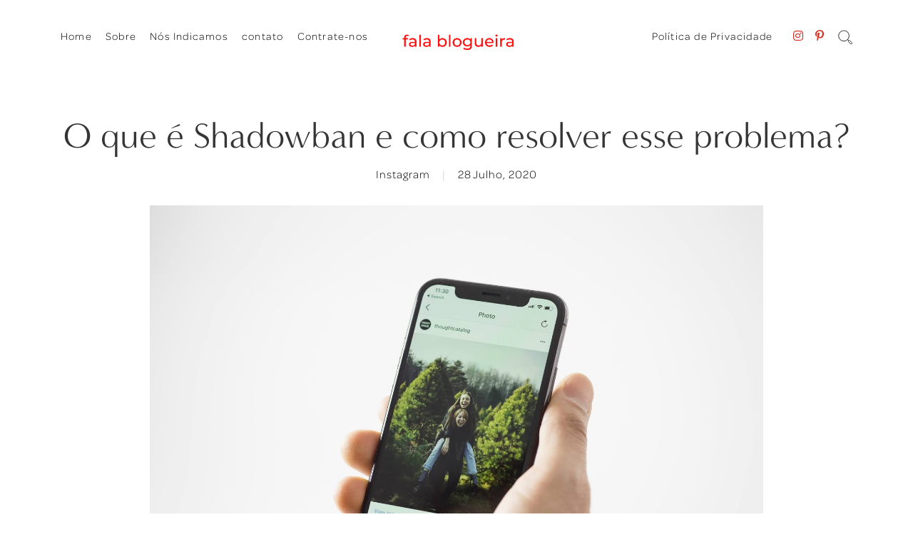

--- FILE ---
content_type: text/html; charset=UTF-8
request_url: https://www.blogdreamygirl.com/2020/07/o-que-e-shadowban-e-como-resolver-esse.html
body_size: 101525
content:
<!DOCTYPE html>
<html class='v2' dir='ltr' xmlns='http://www.w3.org/1999/xhtml' xmlns:b='http://www.google.com/2005/gml/b' xmlns:data='http://www.google.com/2005/gml/data' xmlns:expr='http://www.google.com/2005/gml/expr'>
<head>
<link href='https://www.blogger.com/static/v1/widgets/335934321-css_bundle_v2.css' rel='stylesheet' type='text/css'/>
<!-- Google tag (gtag.js) -->
<script async='async' src='https://www.googletagmanager.com/gtag/js?id=UA-68580690-1'></script>
<script>
  window.dataLayer = window.dataLayer || [];
  function gtag(){dataLayer.push(arguments);}
  gtag('js', new Date());

  gtag('config', 'UA-68580690-1');
</script>
<meta content='initial-scale=1, maximum-scale=1' name='viewport'/>
<meta content='text/html; charset=UTF-8' http-equiv='Content-Type'/>
<meta content='blogger' name='generator'/>
<link href='https://www.blogdreamygirl.com/favicon.ico' rel='icon' type='image/x-icon'/>
<link href='https://www.blogdreamygirl.com/2020/07/o-que-e-shadowban-e-como-resolver-esse.html' rel='canonical'/>
<link rel="alternate" type="application/atom+xml" title="Fala Blogueira | Dicas para blogueiras e empreendedoras - Atom" href="https://www.blogdreamygirl.com/feeds/posts/default" />
<link rel="alternate" type="application/rss+xml" title="Fala Blogueira | Dicas para blogueiras e empreendedoras - RSS" href="https://www.blogdreamygirl.com/feeds/posts/default?alt=rss" />
<link rel="service.post" type="application/atom+xml" title="Fala Blogueira | Dicas para blogueiras e empreendedoras - Atom" href="https://www.blogger.com/feeds/3401040775832829705/posts/default" />

<link rel="alternate" type="application/atom+xml" title="Fala Blogueira | Dicas para blogueiras e empreendedoras - Atom" href="https://www.blogdreamygirl.com/feeds/5278749984433052503/comments/default" />
<!--Can't find substitution for tag [blog.ieCssRetrofitLinks]-->
<link href='https://blogger.googleusercontent.com/img/b/R29vZ2xl/AVvXsEgJTO7ejJqfBgxzT7BKiHEf56Y_zr9oztldlrewpkmE7D_nllRiDTBvzPYIB4GgaURruRH4mC9gkkhLGKMvZzeG_WRXIzpZY0YAhGOSVz4g9AGiIaddfRMqSi86KkSKxRz2yiwaSrbaFR76/s1600/thought-catalog-cAEQVM60PLI-unsplash.jpg' rel='image_src'/>
<meta content='https://www.blogdreamygirl.com/2020/07/o-que-e-shadowban-e-como-resolver-esse.html' property='og:url'/>
<meta content='O que é Shadowban e como resolver esse problema?' property='og:title'/>
<meta content='Conteúdos para blogueiras (os) que buscam ganhar dinheiro com o seu blog, aprender como divulgá-lo nas redes sociais e gerar tráfego orgânico.' property='og:description'/>
<meta content='https://blogger.googleusercontent.com/img/b/R29vZ2xl/AVvXsEgJTO7ejJqfBgxzT7BKiHEf56Y_zr9oztldlrewpkmE7D_nllRiDTBvzPYIB4GgaURruRH4mC9gkkhLGKMvZzeG_WRXIzpZY0YAhGOSVz4g9AGiIaddfRMqSi86KkSKxRz2yiwaSrbaFR76/w1200-h630-p-k-no-nu/thought-catalog-cAEQVM60PLI-unsplash.jpg' property='og:image'/>
<meta content='IE=Edge' http-equiv='X-UA-Compatible'/>
<title>
O que é Shadowban e como resolver esse problema? - Fala Blogueira | Dicas para blogueiras e empreendedoras
</title>
<link href='https://blogger.googleusercontent.com/img/b/R29vZ2xl/AVvXsEgJTO7ejJqfBgxzT7BKiHEf56Y_zr9oztldlrewpkmE7D_nllRiDTBvzPYIB4GgaURruRH4mC9gkkhLGKMvZzeG_WRXIzpZY0YAhGOSVz4g9AGiIaddfRMqSi86KkSKxRz2yiwaSrbaFR76/s72-c/thought-catalog-cAEQVM60PLI-unsplash.jpg' rel='image_src'/>
<meta content='summary' name='twitter:card'/>
<meta content='Fala Blogueira | Dicas para blogueiras e empreendedoras: O que é Shadowban e como resolver esse problema?' name='twitter:title'/>
<link href='/favicon.ico' rel='icon' type='image/x-icon'/>
<!-- FontAwesome Icons -->
<link href='https://use.fontawesome.com/releases/v5.14.0/css/all.css' rel='stylesheet'/>
<script src='https://ajax.googleapis.com/ajax/libs/jquery/1.12.2/jquery.min.js' type='text/javascript'></script>
<link href='https://cdnjs.cloudflare.com/ajax/libs/slick-carousel/1.6.0/slick.css' rel='stylesheet' type='text/css'/>
<link href='https://cdnjs.cloudflare.com/ajax/libs/slick-carousel/1.6.0/slick-theme.css' rel='stylesheet' type='text/css'/>
<script src='https://code.jquery.com/jquery-migrate-1.2.1.min.js' type='text/javascript'></script>
<script src='https://cdnjs.cloudflare.com/ajax/libs/slick-carousel/1.6.0/slick.min.js' type='text/javascript'></script>
<style type='text/css'>@font-face{font-family:'Open Sans';font-style:normal;font-weight:400;font-stretch:100%;font-display:swap;src:url(//fonts.gstatic.com/s/opensans/v44/memSYaGs126MiZpBA-UvWbX2vVnXBbObj2OVZyOOSr4dVJWUgsjZ0B4taVIUwaEQbjB_mQ.woff2)format('woff2');unicode-range:U+0460-052F,U+1C80-1C8A,U+20B4,U+2DE0-2DFF,U+A640-A69F,U+FE2E-FE2F;}@font-face{font-family:'Open Sans';font-style:normal;font-weight:400;font-stretch:100%;font-display:swap;src:url(//fonts.gstatic.com/s/opensans/v44/memSYaGs126MiZpBA-UvWbX2vVnXBbObj2OVZyOOSr4dVJWUgsjZ0B4kaVIUwaEQbjB_mQ.woff2)format('woff2');unicode-range:U+0301,U+0400-045F,U+0490-0491,U+04B0-04B1,U+2116;}@font-face{font-family:'Open Sans';font-style:normal;font-weight:400;font-stretch:100%;font-display:swap;src:url(//fonts.gstatic.com/s/opensans/v44/memSYaGs126MiZpBA-UvWbX2vVnXBbObj2OVZyOOSr4dVJWUgsjZ0B4saVIUwaEQbjB_mQ.woff2)format('woff2');unicode-range:U+1F00-1FFF;}@font-face{font-family:'Open Sans';font-style:normal;font-weight:400;font-stretch:100%;font-display:swap;src:url(//fonts.gstatic.com/s/opensans/v44/memSYaGs126MiZpBA-UvWbX2vVnXBbObj2OVZyOOSr4dVJWUgsjZ0B4jaVIUwaEQbjB_mQ.woff2)format('woff2');unicode-range:U+0370-0377,U+037A-037F,U+0384-038A,U+038C,U+038E-03A1,U+03A3-03FF;}@font-face{font-family:'Open Sans';font-style:normal;font-weight:400;font-stretch:100%;font-display:swap;src:url(//fonts.gstatic.com/s/opensans/v44/memSYaGs126MiZpBA-UvWbX2vVnXBbObj2OVZyOOSr4dVJWUgsjZ0B4iaVIUwaEQbjB_mQ.woff2)format('woff2');unicode-range:U+0307-0308,U+0590-05FF,U+200C-2010,U+20AA,U+25CC,U+FB1D-FB4F;}@font-face{font-family:'Open Sans';font-style:normal;font-weight:400;font-stretch:100%;font-display:swap;src:url(//fonts.gstatic.com/s/opensans/v44/memSYaGs126MiZpBA-UvWbX2vVnXBbObj2OVZyOOSr4dVJWUgsjZ0B5caVIUwaEQbjB_mQ.woff2)format('woff2');unicode-range:U+0302-0303,U+0305,U+0307-0308,U+0310,U+0312,U+0315,U+031A,U+0326-0327,U+032C,U+032F-0330,U+0332-0333,U+0338,U+033A,U+0346,U+034D,U+0391-03A1,U+03A3-03A9,U+03B1-03C9,U+03D1,U+03D5-03D6,U+03F0-03F1,U+03F4-03F5,U+2016-2017,U+2034-2038,U+203C,U+2040,U+2043,U+2047,U+2050,U+2057,U+205F,U+2070-2071,U+2074-208E,U+2090-209C,U+20D0-20DC,U+20E1,U+20E5-20EF,U+2100-2112,U+2114-2115,U+2117-2121,U+2123-214F,U+2190,U+2192,U+2194-21AE,U+21B0-21E5,U+21F1-21F2,U+21F4-2211,U+2213-2214,U+2216-22FF,U+2308-230B,U+2310,U+2319,U+231C-2321,U+2336-237A,U+237C,U+2395,U+239B-23B7,U+23D0,U+23DC-23E1,U+2474-2475,U+25AF,U+25B3,U+25B7,U+25BD,U+25C1,U+25CA,U+25CC,U+25FB,U+266D-266F,U+27C0-27FF,U+2900-2AFF,U+2B0E-2B11,U+2B30-2B4C,U+2BFE,U+3030,U+FF5B,U+FF5D,U+1D400-1D7FF,U+1EE00-1EEFF;}@font-face{font-family:'Open Sans';font-style:normal;font-weight:400;font-stretch:100%;font-display:swap;src:url(//fonts.gstatic.com/s/opensans/v44/memSYaGs126MiZpBA-UvWbX2vVnXBbObj2OVZyOOSr4dVJWUgsjZ0B5OaVIUwaEQbjB_mQ.woff2)format('woff2');unicode-range:U+0001-000C,U+000E-001F,U+007F-009F,U+20DD-20E0,U+20E2-20E4,U+2150-218F,U+2190,U+2192,U+2194-2199,U+21AF,U+21E6-21F0,U+21F3,U+2218-2219,U+2299,U+22C4-22C6,U+2300-243F,U+2440-244A,U+2460-24FF,U+25A0-27BF,U+2800-28FF,U+2921-2922,U+2981,U+29BF,U+29EB,U+2B00-2BFF,U+4DC0-4DFF,U+FFF9-FFFB,U+10140-1018E,U+10190-1019C,U+101A0,U+101D0-101FD,U+102E0-102FB,U+10E60-10E7E,U+1D2C0-1D2D3,U+1D2E0-1D37F,U+1F000-1F0FF,U+1F100-1F1AD,U+1F1E6-1F1FF,U+1F30D-1F30F,U+1F315,U+1F31C,U+1F31E,U+1F320-1F32C,U+1F336,U+1F378,U+1F37D,U+1F382,U+1F393-1F39F,U+1F3A7-1F3A8,U+1F3AC-1F3AF,U+1F3C2,U+1F3C4-1F3C6,U+1F3CA-1F3CE,U+1F3D4-1F3E0,U+1F3ED,U+1F3F1-1F3F3,U+1F3F5-1F3F7,U+1F408,U+1F415,U+1F41F,U+1F426,U+1F43F,U+1F441-1F442,U+1F444,U+1F446-1F449,U+1F44C-1F44E,U+1F453,U+1F46A,U+1F47D,U+1F4A3,U+1F4B0,U+1F4B3,U+1F4B9,U+1F4BB,U+1F4BF,U+1F4C8-1F4CB,U+1F4D6,U+1F4DA,U+1F4DF,U+1F4E3-1F4E6,U+1F4EA-1F4ED,U+1F4F7,U+1F4F9-1F4FB,U+1F4FD-1F4FE,U+1F503,U+1F507-1F50B,U+1F50D,U+1F512-1F513,U+1F53E-1F54A,U+1F54F-1F5FA,U+1F610,U+1F650-1F67F,U+1F687,U+1F68D,U+1F691,U+1F694,U+1F698,U+1F6AD,U+1F6B2,U+1F6B9-1F6BA,U+1F6BC,U+1F6C6-1F6CF,U+1F6D3-1F6D7,U+1F6E0-1F6EA,U+1F6F0-1F6F3,U+1F6F7-1F6FC,U+1F700-1F7FF,U+1F800-1F80B,U+1F810-1F847,U+1F850-1F859,U+1F860-1F887,U+1F890-1F8AD,U+1F8B0-1F8BB,U+1F8C0-1F8C1,U+1F900-1F90B,U+1F93B,U+1F946,U+1F984,U+1F996,U+1F9E9,U+1FA00-1FA6F,U+1FA70-1FA7C,U+1FA80-1FA89,U+1FA8F-1FAC6,U+1FACE-1FADC,U+1FADF-1FAE9,U+1FAF0-1FAF8,U+1FB00-1FBFF;}@font-face{font-family:'Open Sans';font-style:normal;font-weight:400;font-stretch:100%;font-display:swap;src:url(//fonts.gstatic.com/s/opensans/v44/memSYaGs126MiZpBA-UvWbX2vVnXBbObj2OVZyOOSr4dVJWUgsjZ0B4vaVIUwaEQbjB_mQ.woff2)format('woff2');unicode-range:U+0102-0103,U+0110-0111,U+0128-0129,U+0168-0169,U+01A0-01A1,U+01AF-01B0,U+0300-0301,U+0303-0304,U+0308-0309,U+0323,U+0329,U+1EA0-1EF9,U+20AB;}@font-face{font-family:'Open Sans';font-style:normal;font-weight:400;font-stretch:100%;font-display:swap;src:url(//fonts.gstatic.com/s/opensans/v44/memSYaGs126MiZpBA-UvWbX2vVnXBbObj2OVZyOOSr4dVJWUgsjZ0B4uaVIUwaEQbjB_mQ.woff2)format('woff2');unicode-range:U+0100-02BA,U+02BD-02C5,U+02C7-02CC,U+02CE-02D7,U+02DD-02FF,U+0304,U+0308,U+0329,U+1D00-1DBF,U+1E00-1E9F,U+1EF2-1EFF,U+2020,U+20A0-20AB,U+20AD-20C0,U+2113,U+2C60-2C7F,U+A720-A7FF;}@font-face{font-family:'Open Sans';font-style:normal;font-weight:400;font-stretch:100%;font-display:swap;src:url(//fonts.gstatic.com/s/opensans/v44/memSYaGs126MiZpBA-UvWbX2vVnXBbObj2OVZyOOSr4dVJWUgsjZ0B4gaVIUwaEQbjA.woff2)format('woff2');unicode-range:U+0000-00FF,U+0131,U+0152-0153,U+02BB-02BC,U+02C6,U+02DA,U+02DC,U+0304,U+0308,U+0329,U+2000-206F,U+20AC,U+2122,U+2191,U+2193,U+2212,U+2215,U+FEFF,U+FFFD;}</style>
<style id='page-skin-1' type='text/css'><!--
/*
-----------------------------------------------
Blogger Template Style
Name:     Mary
Designer: StarThemes
URL:      https://www.etsy.com/shop/StarThemes
----------------------------------------------- */
/* Variable definitions
====================
<Variable name="keycolor" description="Main Color" type="color" default="#ffffff"/>
<Group description="Body" selector="body">
<Variable name="body.font" description="Font" type="font" default="normal normal 22px Arial, Tahoma, Helvetica, FreeSans, sans-serif"/>
<Variable name="body.bg" description="Background Color" type="color" default="#ffffff"/>
<Variable name="body.color" description="Text Color" type="color" default="#000000"/>
<Variable name="body.link" description="Link Color" type="color" default="#000000"/>
<Variable name="body.link.hover" description="Link Hover Color" type="color" default="#000000"/>
</Group>
<Group description="Site Title" selector="header">
<Variable name="site.title.font" description="Title Font" type="font" default="normal normal 22px Arial, Tahoma, Helvetica, FreeSans, sans-serif"/>
<Variable name="site.desc.font" description="Description Font" type="font" default="normal normal 22px Arial, Tahoma, Helvetica, FreeSans, sans-serif"/>
<Variable name="site.title.color" description="Title Color" type="color" default="#000000"/>
<Variable name="site.desc.color" description="Description Color" type="color" default="#000000"/>
</Group>
<Group description="Main Menu" selector=".main-menu">
<Variable name="menu.font" description="Menu Font" type="font" default="normal normal 22px Arial, Tahoma, Helvetica, FreeSans, sans-serif"/>
<Variable name="submenu.font" description="Submenu Font" type="font" default="normal normal 22px Arial, Tahoma, Helvetica, FreeSans, sans-serif"/>
<Variable name="menu.color" description="Menu Color" type="color" default="#000000"/>
<Variable name="submenu.bg" description="Submenu Background" type="color" default="#ffffff"/>
<Variable name="submenu.border" description="Submenu Border" type="color" default="rgba(0,0,0,0.1)"/>
<Variable name="submenu.color" description="Submenu Color" type="color" default="#000000"/>
</Group>
<Group description="About Section Homepage" selector=".about-section">
<Variable name="about.title.font" description="Title Font" type="font" default="normal normal 22px Arial, Tahoma, Helvetica, FreeSans, sans-serif"/>
<Variable name="about.caption.font" description="Caption Font" type="font" default="normal normal 22px Arial, Tahoma, Helvetica, FreeSans, sans-serif"/>
<Variable name="about.title.color" description="Title Color" type="color" default="#353535"/>
<Variable name="about.caption.color" description="Caption Color" type="color" default="#000000"/>
</Group>
<Group description="Featured Slider" selector=".featured-posts">
<Variable name="slider.title.font" description="Titles Font" type="font" default="normal normal 22px Arial, Tahoma, Helvetica, FreeSans, sans-serif"/>
<Variable name="slider.excerpt.font" description="Excerpt Font" type="font" default="normal normal 22px Arial, Tahoma, Helvetica, FreeSans, sans-serif"/>
<Variable name="slider.bg" description="Background Color" type="color" default="#F6F2F1"/>
<Variable name="slider.color" description="Text Color" type="color" default="#000000"/>
<Variable name="slider.btn.bg" description="Read More Background" type="color" default="#ffffff"/>
<Variable name="slider.btn.color" description="Read More Color" type="color" default="#000000"/>
</Group>
<Group description="Promo Boxes" selector=".promo-boxes">
<Variable name="promo.title.font" description="Heading Font" type="font" default="normal normal 22px Arial, Tahoma, Helvetica, FreeSans, sans-serif"/>
<Variable name="promo.font" description="Titles Font" type="font" default="normal normal 22px Arial, Tahoma, Helvetica, FreeSans, sans-serif"/>
<Variable name="promo.title.color" description="Heading Color" type="color" default="#000000"/>
<Variable name="promo.bg" description="Titles Background Color" type="color" default="#ffffff"/>
<Variable name="promo.color" description="Titles Color" type="color" default="#202020"/>
</Group>
<Group description="Post Content" selector=".article">
<Variable name="blog.titles.font" description="Blog Titles Font" type="font" default="normal normal 22px Arial, Tahoma, Helvetica, FreeSans, sans-serif"/>
<Variable name="grid.titles.font" description="Grid Titles Font" type="font" default="normal normal 22px Arial, Tahoma, Helvetica, FreeSans, sans-serif"/>
<Variable name="main.title.font" description="Main Title Font" type="font" default="normal normal 22px Arial, Tahoma, Helvetica, FreeSans, sans-serif"/>
<Variable name="entry.meta.font" description="Entry Meta Font" type="font" default="normal normal 22px Arial, Tahoma, Helvetica, FreeSans, sans-serif"/>
<Variable name="post.nav.font" description="Pager Next Prev Font" type="font" default="normal normal 22px Arial, Tahoma, Helvetica, FreeSans, sans-serif"/>
<Variable name="post.pager.font" description="Post Navigation Titles Font" type="font" default="normal normal 22px Arial, Tahoma, Helvetica, FreeSans, sans-serif"/>
<Variable name="blog.titles.link" description="Blog Titles Color" type="color" default="#353535"/>
<Variable name="grid.titles.link" description="Grid Titles Color" type="color" default="#000000"/>
<Variable name="main.title.color" description="Main Title Color" type="color" default="#353535"/>
<Variable name="entry.meta.color" description="Entry Meta Color" type="color" default="#000000"/>
<Variable name="entry.meta.link" description="Entry Meta Link Color" type="color" default="#000000"/>
<Variable name="post.footer.social" description="Post Footer Social Icons" type="color" default="#000000"/>
<Variable name="post.nav.border" description="Post Navigation Border" type="color" default="rgba(0,0,0,0.1)"/>
<Variable name="post.nav.color" description="Next Prev Post Text Color" type="color" default="#988463"/>
<Variable name="post.pager.title" description="Post Navigation Titles Color" type="color" default="#000000"/>
</Group>
<Group description="Related Posts" selector=".related-posts">
<Variable name="related.title.font" description="Heading Font" type="font" default="normal normal 22px Arial, Tahoma, Helvetica, FreeSans, sans-serif"/>
<Variable name="related.font" description="Post Title Font" type="font" default="normal bold 11px Arial, Tahoma, Helvetica, FreeSans, sans-serif"/>
<Variable name="related.title.color" description="Heading Color" type="color" default="#000000"/>
<Variable name="related.color" description="Post Title Color" type="color" default="#000000"/>
</Group>
<Group description="Sidebar" selector="body">
<Variable name="sidebar.heading.font" description="Widget Title Font" type="font" default="normal bold 11px Arial, Tahoma, Helvetica, FreeSans, sans-serif"/>
<Variable name="sidebar.heading.color" description="Widget Title Color" type="color" default="#000000"/>
</Group>
<Group description="Buttons and Inputs" selector="body">
<Variable name="input.font" description="Input Font" type="font" default="normal normal 22px Arial, Tahoma, Helvetica, FreeSans, sans-serif"/>
<Variable name="btn.font" description="Button Font" type="font" default="normal normal 22px Arial, Tahoma, Helvetica, FreeSans, sans-serif"/>
<Variable name="input.bg" description="Input Background" type="color" default="#fafafa"/>
<Variable name="input.border" description="Input Border" type="color" default="#cccccc"/>
<Variable name="input.color" description="Input Color" type="color" default="#000000"/>
<Variable name="btn.bg" description="Button Background" type="color" default="#d52c1f"/>
<Variable name="btn.color" description="Button Color" type="color" default="#ffffff"/>
</Group>
<Group description="Page Header" selector=".page-header">
<Variable name="page.title.font" description="Title Font" type="font" default="normal normal 22px Arial, Tahoma, Helvetica, FreeSans, sans-serif"/>
<Variable name="header.bg" description="Background Color" type="color" default="#EAE3DB"/>
<Variable name="page.title.color" description="Title Color" type="color" default="#000000"/>
</Group>
<Group description="Blog Pager" selector=".blog-pager">
<Variable name="blog.pager.font" description="Font" type="font" default="normal normal 22px Arial, Tahoma, Helvetica, FreeSans, sans-serif"/>
<Variable name="blog.pager.color" description="Color" type="color" default="#000000"/>
</Group>
<Group description="Site Footer" selector=".site-footer">
<Variable name="footer.font" description="Footer Font" type="font" default="normal normal 22px Arial, Tahoma, Helvetica, FreeSans, sans-serif"/>
<Variable name="footer.heading.font" description="Columns Heading Font" type="font" default="normal normal 22px Arial, Tahoma, Helvetica, FreeSans, sans-serif"/>
<Variable name="footer.large.heading" description="Instagram Title Font" type="font" default="normal normal 22px Arial, Tahoma, Helvetica, FreeSans, sans-serif"/>
<Variable name="footer.heading.color" description="Headings Color" type="color" default="#000000"/>
<Variable name="footer.color" description="Text Color" type="color" default="#000000"/>
<Variable name="footer.link" description="Link Color" type="color" default="#000000"/>
<Variable name="footer.soc.bg" description="Social Icons Background" type="color" default="#323231"/>
<Variable name="footer.soc.color" description="Social Icons Color" type="color" default="#ffffff"/>
<Variable name="footer.border" description="Bar Border Color" type="color" default="#000000"/>
</Group>
<Group description="Footer Signup Form" selector="body">
<Variable name="signup.heading.font" description="Heading Font" type="font" default="normal normal 12px Arial, Tahoma, Helvetica, FreeSans, sans-serif"/>
<Variable name="signup.send.font" description="Fields and Button Font" type="font" default="normal normal 12px Arial, Tahoma, Helvetica, FreeSans, sans-serif"/>
<Variable name="signup.border" description="Fields Border Color" type="color" default="rgba(0,0,0,0.7)"/>
<Variable name="signup.send.bg" description="Button Background" type="color" default="#EAE3DB"/>
<Variable name="signup.send.color" description="Button Text Color" type="color" default="#000000"/>
</Group>
<Group description="Search Overlay" selector=".search-icon">
<Variable name="search.heading.font" description="Headings Font" type="font" default="normal normal 22px Arial, Tahoma, Helvetica, FreeSans, sans-serif"/>
<Variable name="search.widget.font" description="Content Font" type="font" default="normal normal 22px Arial, Tahoma, Helvetica, FreeSans, sans-serif"/>
<Variable name="search.overlay.bg" description="Background Color" type="color" default="rgba(255,255,255,0.99)"/>
<Variable name="search.overlay.border" description="Border Color" type="color" default="#CBCBCB"/>
<Variable name="search.heading.color" description="Headings Color" type="color" default="#000000"/>
<Variable name="search.widget.color" description="Content Color" type="color" default="#000000"/>
</Group>
<Group description="Custom Widths" selector="body">
<Variable name="single.post.width" description="Single Post" type="length" default="0" min="0" max="1500px"/>
<Variable name="static.page.width" description="Static Page" type="length" default="0" min="0" max="1500px"/>
</Group>
*/
html, body, div, span, applet, object, iframe, h1, h2, h3, h4, h5, h6, p, blockquote, pre, a, abbr, acronym, address, big, cite, code, del, dfn, em, img, ins, kbd, q, s, samp, small, strike, strong, sub, sup, tt, var, b, u, i, center, dl, dt, dd, ol, ul, li, fieldset, form, label, legend, table, caption, tbody, tfoot, thead, tr, th, td, article, aside, canvas, details, embed, figure, figcaption, footer, header, hgroup, menu, nav, output, ruby, section, summary,time,mark,audio,video,.section,.widget{border:0;margin:0;padding:0;vertical-align:baseline}.cookie-choices-info{background-color:rgba(11,11,11,0.6)!important;bottom:0!important;top:auto!important}.cookie-choices-info .cookie-choices-text{color:#fff!important;font:11px/1.8 Roboto,Arial, Helvetica, sans-serif!important}.cookie-choices-info .cookie-choices-button{color:#fff!important;display:inline-block;font:10px Roboto,Arial, Helvetica, sans-serif!important;letter-spacing:1px;padding:6px 8px!important}input,textarea{background:transparent;outline:0;-webkit-appearance:none;-webkit-border-radius:0;}input::-webkit-input-placeholder,input::-moz-placeholder,input:-ms-input-placeholder,input:-moz-placeholder{color:inherit}input::-moz-placeholder{opacity:1}.site-header h2,.blog-feeds,.post-feeds,.item-snippet,#Attribution1,#Navbar1,.widget-item-control{display:none!important;}button{background:transparent;border:0;box-shadow:none;cursor:pointer;-ms-touch-action:manipulation;touch-action:manipulation;-webkit-user-select:none;-moz-user-select:none;-ms-user-select:none;user-select:none;white-space:nowrap}.videoWrapper{height:0;padding-bottom:56.25%;position:relative}.videoWrapper iframe{height:100%;left:0;position:absolute;top:0;width:100%}.videoWrapper object,.videoWrapper embed{height:100%;left:0;position:absolute;top:0;width:100%}.starthemes-soc a:before{font-family:"Font Awesome 5 Brands"}.starthemes-soc a[href*="amazon"]:before{content:"\f270"}.starthemes-soc a[href*="mailto:"]:before,.starthemes-soc a[href*="mail"]:before{content:"\f0e0";font-family:"Font Awesome 5 Free"}.starthemes-soc a[href*="feed"]:before,.starthemes-soc a[href*="rss"]:before{content:"\f09e"}.starthemes-soc a[href*="behance"]:before {content:"\f1b4"}.starthemes-soc a[href*="bloglovin"]:before{content:"\f004";font-family:"Font Awesome 5 Free"}.starthemes-soc a[href*="delicious"]:before{content:"\f1a5"}.starthemes-soc a[href*="deviantart"]:before{content:"\f1bd"}.starthemes-soc a[href*="digg"]:before{content:"\f1a6"}.starthemes-soc a[href*="dribbble"]:before{content:"\f17d"}.starthemes-soc a[href*="etsy"]:before{content:"\f2d7"}.starthemes-soc a[href*="facebook"]:before{content:"\f39e"}.starthemes-soc a[href*="flickr"]:before{content:"\f16e"}.starthemes-soc a[href*="foursquare"]:before{content:"\f180"}.starthemes-soc a[href*="github"]:before{content:"\f09b"}.starthemes-soc a[href*="imdb"]:before{content:"\f2d8"}.starthemes-soc a[href*="instagram"]:before{content:"\f16d"}.starthemes-soc a[href*="linkedin"]:before{content:"\f0e1"}.starthemes-soc a[href*="pinterest"]:before{content:"\f231"}.starthemes-soc a[href*="reddit"]:before{content:"\f1a1"}.starthemes-soc a[href*="skype"]:before{content:"\f17e"}.starthemes-soc a[href*="snapchat"]:before{content:"\f2ac"}.starthemes-soc a[href*="soundcloud"]:before{content:"\f1be"}.starthemes-soc a[href*="spotify"]:before{content:"\f1bc"}.starthemes-soc a[href*="stumbleupon"]:before{content:"\f1a4"}.starthemes-soc a[href*="tumblr"]:before{content:"\f173"}.starthemes-soc a[href*="twitter"]:before{content:"\f099"}.starthemes-soc a[href*="vimeo"]:before{content:"\f27d"}.starthemes-soc a[href*="vine"]:before{content:"\f1ca"}.starthemes-soc a[href*="vk.com"]:before{content:"\f189"}.starthemes-soc a[href*="weibo"]:before{content:"\f18a"}.starthemes-soc a[href*="xing"]:before{content:"\f168"}.starthemes-soc a[href*="yahoo"]:before{content:"\f19e"}.starthemes-soc a[href*="youtube"]:before{content:"\f167"}.starthemes-soc a[href*="angel.co"]:before{content:"\f209"}.starthemes-soc a[href*="yelp"]:before{content:"\f1e9"}.starthemes-soc a[href*="last.fm"]:before{content:"\f202"}.starthemes-soc a[href*="slideshare"]:before{content:"\f1e7"}.starthemes-soc a[href*="steamcommunity"]:before{content:"\f1b6"}.starthemes-soc a[href*="twitch.tv"]:before{content:"\f1e8"}.search-ico:before,.search-ico[href*="#search"]:before{content:"\f002";font-family:"Font Awesome 5 Free"}.starthemes-soc a[href*="medium.com"]:before{content:"\f23a"}.starthemes-soc a[href*="paypal"]:before{content:"\f1ed"}.starthemes-soc a[href*="whatsapp"]:before{content:"\f232"}.starthemes-soc a[href*="wordpress"]:before{content:"\f19a"}.starthemes-soc a[href*="quora"]:before{content:"\f2c4"}.starthemes-soc a[href*="scribd"]:before{content:"\f28a"}.starthemes-soc a[href*="tiktok"]:before{content:"\e07b"}.starthemes-soc a[href*="t.me"]::before{content:"\f2c6"}body{background-color:#ffffff;color:#000000;font:normal normal 15px 'omnes-pro',sans-serif;line-height:1.8;overflow-x:hidden}body.mobile-open{overflow:hidden}html,*{-webkit-box-sizing:border-box;-moz-box-sizing:border-box;box-sizing:border-box}.site-content{margin-bottom:65px;margin-top:65px}.content-area{width:100%}a{color:#D52C1F;text-decoration:none}a:hover{color:#D52C1F}.clearfix::before,.clearfix::after{content:"";display:table}.clearfix::after{clear:both}img{height:auto;max-width:100%;vertical-align:top}.post-body a[style="margin-left: 1em; margin-right: 1em;"],.post-body img[style="margin-left: 1em; margin-right: 1em;"]{margin-left:auto!important;margin-right:auto!important}.post-body a[style="clear: left; float: left; margin-bottom: 1em; margin-right: 1em;"],.post-body img[style="clear: left; float: left; margin-bottom: 1em; margin-right: 1em;"]{margin-bottom:25px!important;margin-right:30px!important}.tr-caption-container[style="float: left; margin-right: 1em; text-align: left;"]{margin-right:30px!important}.post-body a[style="clear: right; float: right; margin-bottom: 1em; margin-left: 1em;"],.post-body img[style="clear: right; float: right; margin-bottom: 1em; margin-left: 1em;"]{margin-bottom:25px!important;margin-left:30px!important}.post-body h1,.post-body h2,.post-body h3,.post-body h4,.post-body h5,.post-body h6{margin:10px 0}.post-body h1{font-size:33px}.post-body h2{font-size:30px}.post-body h3{font-size:28px}.post-body h4{font-size:26px}.post-body h5{font-size:22px}.post-body h6{font-size:20px}.widget .post-body ul,.widget .post-body ol{margin:1em;padding:0}.widget .post-body ul{list-style-type:initial}.widget .post-body li{line-height:1.8;list-style:inherit;margin-bottom:10px}.widget{line-height:1.8}.widget ul{list-style:none}.widget ul,.widget li{padding:0}.post-body, .post-excerpt{letter-spacing:0.06em}.post-body p{margin-bottom:1.2em}#header-inner[style],.cover{height:100%;width:100%;-webkit-background-size:cover!important;-moz-background-size:cover!important;-ms-background-size:cover!important;-o-background-size:cover!important;background-size:cover!important;background-repeat:no-repeat!important;background-position:center!important}.round{-webkit-border-radius:50%;-moz-border-radius:50%;border-radius:50%}.table{display:table;height:100%;width:100%}.cell{display:table-cell;height:100%;vertical-align:middle;width:100%}.inline,.site-nav .Header .title{display:inline-block;vertical-align:middle}.tcell{display:table-cell;vertical-align:middle}@-webkit-keyframes fadeIn_search{0%{opacity:0;-webkit-transform:translateY(-20px)}100%{opacity:1;-webkit-transform:translateY(0)}}@-moz-keyframes fadeIn_search{0%{opacity:0;transform:translateY(-20px)}100%{opacity:1;transform:translateY(0)}}@-ms-keyframes fadeIn_search{0%{opacity:0;-ms-transform:translateY(-20px)}100%{opacity:1;-ms-transform:translateY(0)}}@-o-keyframes fadeIn_search{0%{opacity:0;transform:translateY(-20px)}100%{opacity:1;transform:translateY(0)}}@keyframes fadeIn_search{0%{opacity:0;transform:translateY(-20px)}100%{opacity:1;transform:translateY(0)}}.toggle-mobile,.mobile-menu li ul{display:none}.valign{position:absolute;top:50%;-webkit-transform:translateY(-50%);-moz-transform:translateY(-50%);-ms-transform:translateY(-50%);transform:translateY(-50%);z-index:3}.site-nav{letter-spacing:0.08em;position:relative}.wrap-nav{height:100px;position:relative;visibility:hidden}.site-nav li,.search-input{position:relative}.site-nav .Header,.post-content{text-align:center}.site-nav .Header{margin:0 auto;max-width:14em}.site-nav .Header img{display:inline-block!important;height:auto;max-height:100px;vertical-align:middle;width:auto}.site-nav #header-inner{line-height:100px}.Header .title{color:#000000;font:normal normal 45px Arial, Tahoma, Helvetica, FreeSans, sans-serif;letter-spacing:0.09em;line-height:1.15;text-transform:uppercase}.Header .description{color:#000000;font:normal normal 11px 'omnes-pro',sans-serif;line-height:1.1;text-transform:uppercase}.Header .description{margin:0;padding:0}.site-nav .Header .description{display:none;position:absolute;bottom:10px;left:0;right:0}.Header .title a{color:inherit}.site-nav .Header .descriptionwrapper{bottom:0.5em;left:0;position:absolute;right:0}.site-nav .PageList .parent > a{color:#000000;display:inline-block;font:normal normal 15px 'omnes-pro',sans-serif;line-height:1.8;position:relative}.site-nav .sub-menu ul li a{color:#000000;display:block;font:normal normal 15px 'omnes-pro',sans-serif;line-height:1.8;padding:7px 20px}.site-nav .valign{left:0;max-width:calc(50% - 14em/2)}.valign.vright{left:auto;right:0;text-align:right}.toggle-search svg{cursor:pointer;fill:none;height:20px;stroke:#000000;width:20px}.mobile-menu{background-color:#ffffff;bottom:0;left:0;opacity:0;padding:100px 0 6vw;pointer-events:auto;position:fixed;right:0;text-align:center;top:0;user-select:none;visibility:hidden;z-index:1;will-change:opacity,visibility;-webkit-transition:visibility 600ms cubic-bezier(.4,0,.2,1),opacity 400ms cubic-bezier(.4,0,.2,1);-moz-transition:visibility 600ms cubic-bezier(.4,0,.2,1),opacity 400ms cubic-bezier(.4,0,.2,1);-o-transition:visibility 600ms cubic-bezier(.4,0,.2,1),opacity 400ms cubic-bezier(.4,0,.2,1);transition:visibility 600ms cubic-bezier(.4,0,.2,1),opacity 400ms cubic-bezier(.4,0,.2,1)}.mobile-open .mobile-menu{opacity:1;visibility:visible}.about-text h2{color:#202020;font:normal normal 40px Open Sans;letter-spacing:0;line-height:1.12;margin:3rem auto 2rem}.about-text .caption{color:#353535;font:normal normal 16px 'omnes-pro',sans-serif;letter-spacing:.06em;line-height:1.8;margin:1rem auto 0}.about-text .button{margin-top:50px}.about-text .button a::before{content:'Acesse agora'}.slick-slide, .slick-slide *{outline:none!important}.fslider li.fpost,.promo-boxes .Image{position:relative}.fslider li.fpost{visibility:hidden}.slick-initialized li.fpost{visibility:visible}.fslider .cover{padding-bottom:65.25%}.fslider .fcontent{background-color:#F6F2F1;color:#000000;left:0;margin:0 auto;max-width:350px;padding:20px;right:0;text-align:center}.fslider .ftitle{font:normal normal 28px 'minerva-modern',serif;letter-spacing:0;line-height:1;text-transform:capitalize}.fslider .entry-meta > span,.fslider .fcontent a{color:#000000}ul.slick-dots{bottom:-30px}.slick-dots li,.slick-dotted.slick-slider{margin:0}.slick-dots li button::before{font-size:8px;opacity:.1}.slick-nav{height:36px;-webkit-backface-visibility:hidden;width:36px;z-index:7}.slick-nav svg{fill:none;stroke:#000000;stroke-width:2}.slick-prev::before,.slick-next::before{content:none}.promo-text .Text{margin:65px 0 -10px}.promo-text .Text h2{color:#000000;font:normal normal 45px 'minerva-modern',serif;letter-spacing:0;line-height:1}.promo-boxes{margin:65px auto}.promo-boxes .valign{left:0;right:0;text-align:center}.promo-boxes .Image h2{background-color:#ffffff;color:#202020;display:inline-block;font:normal normal 18px 'omnes-pro-semi',sans-serif;letter-spacing:.05em;padding:1.2rem 2.004rem}.article.index,.main-post .post,.related-widget{margin-bottom:70px}.post-image img,.main-header{margin-bottom:30px;text-align:center}.post-image.large .cover{margin-bottom:30px;padding-bottom:56.25%}.post-image img,.article .post-top .post-image:nth-child(1){display:none;width:100%}.blog-title{font:normal normal 25px 'minerva-modern',serif;line-height:1.12}.blog-title a{color:#353535}.grid-title{font:normal normal 25px 'minerva-modern',serif;line-height:1.2em}.grid-title a{color:#000000}.main-title{color:#353535;font:normal normal 50px 'minerva-modern',serif;line-height:1}.entry-meta > span{color:#000000;display:inline-block;font:normal normal 16px 'omnes-pro',sans-serif;letter-spacing:0.06em;line-height:1.8;margin-top:15px;text-transform:capitalize}.entry-meta > span a{color:#000000}.entry-meta > span::after{content:'|';margin:0 17px;opacity:0.2}.fslider .entry-meta > span{margin:0 0 15px}.post-excerpt{font:normal normal 15px 'omnes-pro',sans-serif;line-height:1.8;margin:20px 0 25px}.fslider .post-excerpt{font:normal normal 17px 'omnes-pro',sans-serif;line-height:1.8}.button a,.contact-form-button-submit,.contact-submit{background-color:#d52c1f!important;color:#ffffff!important;display:inline-block;font:normal normal 17px 'omnes-pro-semi',sans-serif;letter-spacing:.05em;padding:1.2rem 2.004rem}.fslider .button{margin-top:20px}.fslider .button a{background-color:#ffffff!important;color:#000000!important}.post blockquote{font:20px/1.3em 'minerva-modern',serif;letter-spacing:0; background-color: #FFEDF6}.entry-footer{margin-top:40px;text-align:center}.post-share ul li{display:inline-block;margin:0 10px}.post-share ul li a{color:#000000;font-size:18px}.grid-image .cover{margin-bottom:25px;padding-bottom:134%}.small .grid-image .cover{padding-bottom:65.25%}.author-bio{background-color:#EAE3DB;display:inline-block;margin-top:87px;padding:38px 52px;position:relative;vertical-align:top;width:100%}.bio-inner{align-items:center;display:flex;position:relative}.bio-avatar{flex-shrink:0;margin-right:29px}.author-bio a.g-profile{display:inline-block;font:1.8rem/1 'minerva-modern',serif;margin-bottom:15px}.bio-info p{letter-spacing:0.06em}.sidebar .widget{margin-bottom:60px}.sidebar .widget h2{color:#000000;font:normal normal 20px 'omnes-pro-semi',sans-serif;letter-spacing:.05em;margin-bottom:25px}.sidebar .widget ul li,.site-footer .widget ul li{letter-spacing:.06em;line-height:1.8;padding:0;text-transform:capitalize}.BlogArchive #ArchiveList ul.flat li{padding:0}.PopularPosts .widget-content ul li{padding:0 0 30px}.PopularPosts .widget-content ul li:last-child{padding-bottom:0}.PopularPosts .item-thumbnail-only .item-thumbnail{float:none;margin:0 0 15px}.PopularPosts .item-thumbnail-only{text-align:center}.PopularPosts .item-content{font-size:0;letter-spacing:0;text-align:left}.PopularPosts .item-content > div{display:inline-block;vertical-align:middle}.PopularPosts .item-content .item-thumbnail{float:none;margin:0 20px 0 0;width:100px}.PopularPosts img{padding:0}.PopularPosts .item-title{font:normal normal 25px 'minerva-modern',serif;font-size:18px;letter-spacing:0;line-height:1.2em;padding:0}.PopularPosts .item-title a{color:#353535}.PopularPosts .item-content .item-title{width:calc(100% - 120px)}.comments{margin-top:60px}.comments h4{color:#000000;font:normal normal 45px 'minerva-modern',serif;margin-bottom:25px;overflow:hidden;text-align:center}h4.commented{margin-bottom:0;text-align:left;text-overflow:ellipsis;white-space:nowrap}#comments .comment,.comments .comments-content .inline-thread{margin:0;padding:0;position:relative}.comments .comment-block{margin:0;padding:25px 0 5px}.comments .comments-content .comment-header,.comments .comments-content .comment-content,.comment-actions .comment-reply,.comment-replies .item-control{margin-left:80px}.comments .comments-content .comment-content{margin-bottom:0;text-align:left}.comments .comments-content .comment-replies{margin-left:40px;margin-top:0}.comments .avatar-image-container{left:0;max-height:56px;position:absolute;top:30px;width:56px;z-index:1}.comments .avatar-image-container img{max-width:56px;height:56px}.comments .comments-content .user{color:#000000;font-size:1rem;letter-spacing:.05em}.comments .comments-content .user a{color:inherit}#comments .datetime a{letter-spacing:0.06em}#comments .comment-actions a,.comments .continue a{color:#000000;font-weight:normal;letter-spacing:0.06em;padding:0;text-decoration:none}.comment-reply{display:inline-block;line-height:1;margin-right:10px;margin-top:15px;position:relative}.comment-reply::after{height:7px;left:-4px;width:calc(100% + 8px)}.comment-replies .item-control{position:relative;top:10px}.comments .comments-content .icon.blog-author,.comments .thread-toggle,.main .Text,.main .Text h2,.home-text .HTML h2{display:none}.comments .continue a{display:inline-block;padding:0}.related-widget,.promo-text{text-align:center}.related-widget h4{color:#000000;font:normal normal 45px 'minerva-modern',serif;margin-bottom:30px}.related-title{color:#000000;font:normal normal 25px 'minerva-modern',serif;line-height:1.2em}.site-footer{color:#000000;font:normal normal 15px 'omnes-pro',sans-serif;letter-spacing:.06em;line-height:1.8}#footer-1 .widget h2,#footer-2 .widget h2,#footer-3 .widget h2{font:normal normal 45px 'minerva-modern',serif;letter-spacing:0;margin-bottom:40px;text-align:center;text-transform:none}.site-footer a:not(.fsoc){color:#000000;text-decoration-line:underline;text-decoration-style:solid;text-decoration-color:currentColor;text-decoration-thickness:1px;text-underline-offset:.2em;text-decoration-skip:auto;text-decoration-skip-ink:auto}.site-footer .widget h2{color:#000000;font:normal normal 17px 'omnes-pro',sans-serif;line-height:1.8;margin-bottom:25px;text-transform:uppercase}.site-footer .column .widget{padding-bottom:60px;padding-top:60px}a.fsoc{background-color:#323231;color:#ffffff;display:inline-block;font-size:15px;height:32px;line-height:32px;margin:0 8px 8px 0;text-align:center;vertical-align:top;width:32px}a.fsoc:last-of-type{margin:0}.bar-inner{border-top:1px solid #000000;padding:50px 0}.bar-pages .PageList li{display:inline-block;float:left}.bar-pages .PageList li::after{content:'|';margin:0 4px 0 1px}.bar-pages .PageList li:last-of-type::after,.entry-meta > span:last-child::after{content:none}.site-footer .column.first h2{font:normal normal 32px 'minerva-modern',serif;letter-spacing:0;line-height:1.2em;text-transform:none}#mc_embed_signup .mc-field-group input,#mc_embed_signup form .button{font:normal normal 18px 'omnes-pro-semi',sans-serif;letter-spacing:.06em;line-height:1.2rem;padding:1.4rem 2rem}#mc_embed_signup .mc-field-group input{border:1px solid rgba(0,0,0,0.7);opacity:0.2;width:100%}#mc_embed_signup form .button{background-color:#EAE3DB;border:none;color:#000000;cursor:pointer;margin-top:35px}.contact-form-widget{max-width:100%}.contact-form-name,.contact-form-email{height:40px}.contact-form-name,.contact-form-email,.contact-form-email-message{border:1px solid #eae3db!important;box-shadow:none!important;background:#fafafa;color:#000000;font:normal normal 14px sans-serif;margin:0 auto 20px;max-width:100%;padding:12px}.contact-form-button-submit,.contact-submit{cursor:pointer;display:block;height:auto}.page-header{background-color:#EAE3DB;margin-bottom:65px;overflow:hidden;padding:65px 25px;position:relative;text-align:center}.page-header h1{color:#000000;font:normal normal 32px 'minerva-modern',serif;line-height:1;margin:0;text-transform:capitalize}.svg{position:absolute}.page-header .left{left:-10px;top:-85px}.page-header .right{bottom:-85px;right:-10px}.page-header svg{fill:#ffffff;width:160px}.nocontent{margin:60px auto;max-width:650px}.nocontent p{margin-bottom:25px;text-align:center}.Label .cloud-label-widget-content{text-align:left!important}.Label{text-transform:capitalize}.Label .label-size{font-size:inherit;line-height:1.8;margin-right:10px;opacity:1}.Label ul li:last-of-type{margin:0}.gsc-search-box{position:relative}table.gsc-search-box td.gsc-input{padding:0;position:relative}input.gsc-input,.search-field{background-color:#fafafa;border:1px solid #eae3db;color:#000000;font:normal normal 14px sans-serif;height:60px;letter-spacing:.06em;line-height:60px;padding:0 22px;width:100%}td.gsc-input::after{content:'\f002';color:#000000;font:600 15px/60px 'Font Awesome 5 Free';position:absolute;right:21px;top:0;-webkit-text-stroke:0.03em #ffffff}td.gsc-search-button{position:absolute;right:0;top:0;width:auto}input.gsc-search-button{background:transparent;border:0;border-left:2px solid #eae3db;cursor:pointer;height:40px;margin:10px 0 0;padding:0;text-indent:-9999px;width:60px}.search-field{float:left;padding-right:60px}.search-button{float:left;height:60px;margin-left:-60px;width:60px}.search-button i{color:#000000;font-size:15px}.search-form{position:relative}.search-form::before{content:'';border-left:1px solid #eae3db;height:35px;position:absolute;right:60px;top:10.5px;width:1px}.search-overlay{background-color:rgba(255,255,255,0.99);-webkit-border-radius:100%;-moz-border-radius:100%;border-radius:100%;height:100%;left:0;max-width:100%;opacity:0;padding:100px 15px;position:fixed;top:0;-webkit-transform:scale(0);-moz-transform:scale(0);-ms-transform:scale(0);-o-transform:scale(0);transform:scale(0);-webkit-transition:all .3s;-moz-transition:all .3s;-ms-transition:all .3s;-o-transition:all .3s;transition:all .3s;visibility:hidden;width:100%;z-index:9999}.search-overlay.search-open{-webkit-border-radius:0;-moz-border-radius:0;border-radius:0;opacity:1;-webkit-transform:scale(1);-moz-transform:scale(1);-ms-transform:scale(1);-o-transform:scale(1);transform:scale(1);visibility:visible}.search-overlay .search-inner{margin-left:auto;margin-right:auto;-webkit-transition:.5s ease-in-out;-moz-transition:.5s ease-in-out;-ms-transition:.5s ease-in-out;-o-transition:.5s ease-in-out;transition:.5s ease-in-out;visibility:hidden;width:60%}.search-open .search-inner{visibility:visible}.search-overlay .search-form{margin:0 auto 60px;max-width:100px;opacity:0;position:relative;-webkit-transition:all 0.5s;-moz-transition:all 0.5s;-ms-transition:all 0.5s;-o-transition:all 0.5s;transition:all 0.5s}.search-open .search-form{max-width:100%;opacity:1;-webkit-transition:all 0.5s ease 0.5s;-moz-transition:all 0.5s ease 0.5s;-ms-transition:all 0.5s ease 0.5s;-o-transition:all 0.5s ease 0.5s;transition:all 0.5s ease 0.5s}.search-overlay .search-field{background:transparent}.search-overlay .search-field,.search-overlay .search-button i{color:#000000}.search-overlay .search-field,.search-overlay .search-form::before{border-color:#CBCBCB}.close-overlay{cursor:pointer;position:absolute;right:25px;top:40px}.search-widgets{max-height:363px;overflow-x:auto;visibility:hidden}.search-open .search-widgets{visibility:visible}.search-widgets .widget{letter-spacing:0;font-size:0}.search-widgets .widget ul{line-height:1.8}.search-widgets .Label,.search-widgets .HTML{opacity:0}.search-widgets .HTML{margin-bottom:10px}.search-open .search-widgets .Label{-webkit-animation:fadeIn_search 1s forwards 0.7s;-moz-animation:fadeIn_search 1s forwards 0.7s;-ms-animation:fadeIn_search 1s forwards 0.7s;-o-animation:fadeIn_search 1s forwards 0.7s;animation:fadeIn_search 1s forwards 0.7s}.search-widgets h2,.search-widgets h4{color:#000000;display:inline-block;font:normal normal 24px 'minerva-modern',serif;line-height:1.8;margin-bottom:10px;vertical-align:top;width:25%}.search-widgets .widget-content{display:inline-block;padding-left:30px;vertical-align:top;width:65%}.search-open .search-widgets .HTML{-webkit-animation:fadeIn_search 1s forwards 0.4s;-moz-animation:fadeIn_search 1s forwards 0.4s;-ms-animation:fadeIn_search 1s forwards 0.4s;-o-animation:fadeIn_search 1s forwards 0.4s;animation:fadeIn_search 1s forwards 0.4s}li.recent-post{border-bottom:1px solid #CBCBCB;margin-bottom:15px;padding-bottom:15px}.search-widgets .widget-content{font:normal normal 16px 'omnes-pro',sans-serif;letter-spacing:0.06em;line-height:1}.search-widgets .widget-content,.search-widgets .widget-content a{color:#000000}.close-overlay svg{display:block;height:20px;fill:#000000;width:20px}.item #blog-pager{border-bottom:1px solid rgba(0,0,0,0.1);border-top:1px solid rgba(0,0,0,0.1);display:table;margin:70px 0;padding-bottom:50px;padding-top:50px;text-align:initial;width:100%}.item #blog-pager .col{display:table-cell;vertical-align:middle}.nav-image{min-width:130px}.older .nav-image{padding-right:30px}.newer .nav-image{padding-left:30px}.nav-image .cover{padding-bottom:133%}.pager-text{width:100%}.newer .post-pager-title{text-align:right}.post-pager-title span{color:#988463;display:block;font:normal normal 14px 'omnes-pro',sans-serif;letter-spacing:0.06em;line-height:1.4;margin-bottom:12px;text-transform:uppercase}.post-pager h6{color:#000000;font:normal normal 25px 'minerva-modern',serif;line-height:1.2em}.blog-pager.entries a{color:#000000;font:normal normal 18px 'minerva-modern',serif;line-height:1}.pager-svg{fill:transparent;height:16px;stroke:#000000;stroke-width:1px}.pager-svg.left{padding-right:20px}.pager-svg.right{padding-left:20px}@media only screen and (min-width: 576px){.related-posts{margin:0 -50px}.related-post{float:left;padding:0 50px;width:50%}.related-post:last-child{display:none}}@media only screen and (min-width: 768px){.about-image{padding-left:5px}.about-image .cover{height:820px}.promo-boxes .section,.left-boxes .Image:not(:last-child){float:left}.left-boxes{width:calc(63% - 2.9rem)}.right-box{width:37%}.promo-boxes .left-boxes,.left-boxes .Image:first-child{margin-right:2.9rem}.left-boxes .Image:last-child{margin-top:2.7rem}.left-boxes .Image:first-child .cover,.left-boxes .Image:nth-child(2) .cover{height:12rem}.left-boxes .Image:last-child .cover{height:21.37rem}.right-box .cover{height:36rem}.left-boxes .Image:first-child{width:calc(58.5% - 2.9rem)}.left-boxes .Image:nth-child(2){width:41.5%}.left-boxes .Image:last-child{clear:both;float:left;width:100%}.contact-form-fields{margin:0 -15px}.contact-form-field{float:left;padding:0 15px;width:50%}.site-footer .columns-container{margin:0 -10px}.site-footer .column .widget{padding-left:10px;padding-right:10px}.site-footer .column.first{width:40%}.bar-inner{display:table;width:100%}.about-col,.site-info .tcell{width:50%}#credit{text-align:right}}@media only screen and (min-width: 992px){.item .single,.static_page .single{margin-left:auto;margin-right:auto}.item .single{max-width:860px}.static_page .single{max-width:860px}.fslider .cover{padding-bottom:45.25%}.slick-prev{left:45px}.slick-next{right:45px}.main-menu .PageList > ul > li{display:inline-block;margin-right:15px;vertical-align:middle}.main-menu .PageList > ul > li:last-child{margin-right:0}.site-nav .sub-menu ul{opacity:0;position:absolute;text-align:left;-webkit-transition:all .25s ease;-moz-transition:all .25s ease;-o-transition:all .25s ease;transition:all .25s ease;visibility:hidden;width:200px;z-index:7}.site-nav li.parent:hover > ul,.site-nav .child-item.sub-menu:hover ul{opacity:1;visibility:visible}.site-nav .level-two{margin:0 0 0 -15px;padding-top:1rem}.site-nav .level-three{left:198px;top:-1px}.main-menu .PageList .fa{display:none}.site-nav .level-two .sub-menu > a::after{content:"\f054";float:right;font-family:"Font Awesome 5 Free";font-weight:600;-webkit-text-stroke:1px #ffffff}.site-nav .sub-menu ul li{background-color:#ffffff;border:1px solid rgba(0,0,0,0.1);border-top:none}.site-nav .sub-menu ul li:first-child{border-top:1px solid rgba(0,0,0,0.1)}.vright .PageList ul{margin-right:25px}.social-menu .starthemes-soc a{font-size:16px;margin-right:15px}.article.index{margin-bottom:20px}.opacity,.transform{opacity:0}.opacity{-webkit-transition:opacity 1.5s ease;-moz-transition:opacity 1.5s ease;-ms-transition:opacity 1.5s ease;-o-transition:opacity 1.5s ease;transition:opacity 1.5s ease}.transform{-webkit-transform:translatey(-15px);-moz-transform:translatey(-15px);-ms-transform:translatey(-15px);-o-transform:translatey(-15px);transform:translatey(-15px);-webkit-transition:opacity 1s ease,transform 1s ease;-moz-transition:opacity 1s ease,transform 1s ease;-ms-transition:opacity 1s ease,transform 1s ease;-o-transition:opacity 1s ease,transform 1s ease;transition:opacity 1s ease,transform 1s ease}.elem-visible{opacity:1}.transform.elem-visible{-webkit-transform:translatey(0);-moz-transform:translatey(0);-ms-transform:translatey(0);-o-transform:translatey(0);transform:translatey(0)}.post-bottom{display:table;margin:0 auto;position:relative;top:-80px;width:93%}.post-bottom .post-image{background-color:#ffffff;display:table-cell;padding:25px 25px 0;vertical-align:top;width:38%}.article .post-bottom .cover{padding-bottom:140%}.post-bottom .post-content{display:table-cell;padding:100px 60px 0;vertical-align:top;width:62%}.site-footer .columns-container{margin:0 -30px}.site-footer .column .widget{padding-left:30px;padding-right:30px}.site-footer .column.first{padding-right:90px;width:50%}.left-boxes{width:calc(63% - 3.6rem)}.promo-boxes .left-boxes,.left-boxes .Image:first-child{margin-right:3.6rem}.left-boxes .Image:last-child{margin-top:3rem}.left-boxes .Image:first-child .cover,.left-boxes .Image:nth-child(2) .cover{height:15rem}.left-boxes .Image:last-child .cover{height:25.46rem}.right-box .cover{height:43.4rem}.left-boxes .Image:first-child{width:calc(58.5% - 3.6rem)}.related-post{width:33.3333%}.related-post:last-child{display:block}}@media only screen and (min-width:1600px){.promo-text .Text{margin-top:80px}.promo-boxes,.site-content{margin:80px auto}.about-image .cover{height:875px}.fslider .fcontent{max-width:440px}.left-boxes{width:calc(63% - 4.4rem)}.right-box{width:37%}.promo-boxes .left-boxes,.left-boxes .Image:first-child{margin-right:4.4rem}.left-boxes .Image:last-child{margin-top:3.3rem}.left-boxes .Image:first-child .cover,.left-boxes .Image:nth-child(2) .cover{height:17.6rem}.left-boxes .Image:last-child .cover{height:28.46rem}.right-box .cover{height:49.3rem}.left-boxes .Image:first-child{width:calc(58.1% - 4.4rem)}.left-boxes .Image:nth-child(2){width:41.9%}}@media only screen and (max-width: 991px){.site-nav .Header{position:relative;z-index:2}.site-nav .Header .title{font-size:35px}.main-menu,.inside-nav .social-menu{display:none}.toggle-mobile{cursor:pointer;display:inline-block;height:25px;position:relative;width:35px}.mtoggle-inner{height:100%;width:100%}.mtoggle-inner div{content: '';background-color:#000000;bottom:0;display:block;height:1px;left:0;margin:auto;position:absolute;top:0;transition:transform 250ms cubic-bezier(.2,.6,.3,1),width 250ms cubic-bezier(.2,.6,.3,1);width:100%;will-change:transform,width}.mtop{-webkit-transform:translatey(-9.5px);-moz-transform:translatey(-9.5px);-ms-transform:translatey(-9.5px);-o-transform:translatey(-9.5px);transform:translatey(-9.5px)}.mbottom{-webkit-transform: translatey(9.5px);-moz-transform:translatey(9.5px);-ms-transform:translatey(9.5px);-o-transform:translatey(9.5px);transform:translatey(9.5px)}.mobile-open .mmidle{-webkit-transform:scale(0);-moz-transform:scale(0);-ms-transform:scale(0);-o-transform:scale(0);transform:scale(0)}.mobile-open .mtop{-webkit-transform:translatex(3.5px) rotate(-135deg);-moz-transform:translatex(3.5px) rotate(-135deg);-ms-transform:translatex(3.5px) rotate(-135deg);-o-transform:translatex(3.5px) rotate(-135deg);transform:translatex(3.5px) rotate(-135deg);width:28px}.mobile-open .mbottom{-webkit-transform:translatex(3.5px) rotate(135deg);-moz-transform:translatex(3.5px) rotate(135deg);-ms-transform:translatex(3.5px) rotate(135deg);-o-transform:translatex(3.5px) rotate(135deg);transform:translatex(3.5px) rotate(135deg);width:28px}.mobile-menu .ccontainer{max-height:100%;min-height:100%;overflow-y:scroll;overflow-x:hidden;position:relative;width:100%;-webkit-overflow-scrolling:touch;-webkit-transform:translatey(20px);-moz-transform:translatey(20px);-ms-transform:translatey(20px);-o-transform:translatey(20px);transform:translatey(20px);-webkit-transition:transform 600ms cubic-bezier(.4,0,.2,1);-moz-transition:transform 600ms cubic-bezier(.4,0,.2,1);-ms-transition:transform 600ms cubic-bezier(.4,0,.2,1);-o-transition:transform 600ms cubic-bezier(.4,0,.2,1);transition:transform 600ms cubic-bezier(.4,0,.2,1)}.mobile-open .mobile-menu .ccontainer{-webkit-transform:translatey(0);-moz-transform:translatey(0);-ms-transform:translatey(0);-o-transform:translatey(0);transform:translatey(0)}.site-nav .mobile-menu .parent > a{display:block}.site-nav .mobile-menu .sub-menu li a{padding:0}.site-nav .mobile-menu .parent > a,.site-nav .mobile-menu .sub-menu li a{font-size:6vmin;line-height:1.5;margin:4.4vw 0}.mobile-menu .fa-angle-down{color:inherit;cursor:pointer;display:block;font-size:6vmin;position:absolute;right:0;top:2.1vw;z-index:-1;-webkit-text-stroke:1px #ffffff}.social-menu{margin:1vw 0 6vw}.social-menu .starthemes-soc a{font-size:20px;margin:0 10px}.search-overlay .search-inner{width:75%}.promo-boxes .Image h2{font-size:16px}.about-text .caption,.fslider .post-excerpt,.fslider .button a,.search-widgets .widget-content{font-size:15px}.main-title,.promo-text .Text h2,.related-widget h4,.comments h4,#footer-1 .widget h2,#footer-2 .widget h2,#footer-3 .widget h2{font-size:38px}.related-title,.fslider .ftitle,.post-pager h6,.site-footer .column.first h2{font-size:22px}}@media only screen and (max-width: 767px){.site-nav .Header .title{font-size:28px}.about-mobile .cover{padding-bottom:67%}.search-overlay .search-inner{width:100%}.search-widgets h2,.search-widgets h4{font-size:17px}.fslider .cover{padding-bottom:105%}.left-boxes .Image{margin-bottom:45px}.left-boxes .cover{padding-bottom:45.25%}.right-box .cover{padding-bottom:90%}.bio-inner{flex-wrap:wrap;text-align:center}.bio-avatar{margin:0 auto 15px}.item #blog-pager > .col,#site-footer .column{display:block}#pager-older-link + #pager-newer-link{border-top:1px solid rgba(0,0,0,0.1);margin-top:30px;padding-top:30px}.item #blog-pager,.site-footer .column .widget{padding-bottom:30px;padding-top:30px}.site-info .tcell{display:block!important;text-align:center}.bar-pages{margin-bottom:15px}.bar-pages .PageList li{float:none}}@media only screen and (max-width:575.98px){.site-nav .mobile-menu .parent > a,.site-nav .mobile-menu .sub-menu li a{font-size:8.5vmin}.related-post{margin-bottom:40px}.related-post:last-child{margin-bottom:0}}
@font-face{font-family:'omnes-pro'; src: url([data-uri]);}
@font-face{font-family:'minerva-modern'; src: url([data-uri]);}
@font-face{font-family:'omnes-pro-semi'; src: url([data-uri]);}

--></style>
<style id='template-skin-1' type='text/css'><!--
body#layout{background:#f9f9f9;border:none}body#layout div.section{border:none}body#layout .section h4{margin-left:0;text-transform:uppercase}#layout .ccontainer{padding:0;max-width:100%}#layout .content-area{width:100%}body#layout #Navbar1,body#layout #Attribution1,body#layout #ContactForm1{display:none}#layout .content-area,#layout .left-sidebar,#layout .right-sidebar{float:left;position:relative}#layout .content-columns{padding-left:0px;padding-right:0px}#layout .left-sidebar{margin-left:-0px;right:100%;width:0px}#layout .right-sidebar{margin-right:-0px;width:0px}body#layout .columns-container{display:table;width:100%}
.ccontainer{
margin-left:auto;
margin-right:auto;
max-width: 1100px;
padding-left:85px;
padding-right:85px
}
.inside-nav,.inside-footer,.site-info{max-width:100%}
@media only screen and (min-width:1280px){
.content-area,
.left-sidebar,
.right-sidebar{
float:left;
position:relative
}
.content-columns{
padding-left:0px;
padding-right:0px
}
.left-sidebar{
margin-left:-0px;
right: 100%;
width:0px
}
.right-sidebar{
margin-right:-0px;
width:0px
}
.sidebar .columns-container {
margin: 0 -15px 40px
}
.left-sidebar aside > .inside-sidebar,
.left-sidebar .columns-container {
padding-right:75px
}
.right-sidebar aside > .inside-sidebar,
.right-sidebar .columns-container {
padding-left:75px
}
.sidebar aside > .inside-sidebar:last-child {
margin-bottom: 40px
}
.sidebar .column {
display: table-cell;
margin: 0;
padding-left: 15px;
padding-right: 15px;
width: auto
}
.about-text{
padding-left:85px;
padding-right:100px
}
}
@media only screen and (min-width:1600px){.ccontainer{padding-left:115px;padding-right:115px}.about-text{padding-left:115px;padding-right:130px}.about-text h2{font-size:54px}}@media only screen and (max-width:1224px){.about-text h2{font-size:36px}}@media only screen and (max-width:1279.98px){.sidebar aside > .inside-sidebar:first-child{margin-top:50px}.ccontainer,.about-text,.main-post .post,.comments{padding-left:40px;padding-right:40px}.about-text h2{font-size:32px}}@media only screen and (max-width:575.98px){.ccontainer,.about-text,.main-post .post,.comments{padding-left:25px;padding-right:25px}}
--></style>
<style>.site-content .content-columns{padding:0}.content-area{float:none}.sidebar{display:none}</style><style>.ccontainer{max-width:100%}.site-content.ccontainer{padding:0}.site-content .content-columns{padding:0}.content-area{float:none}.sidebar{display:none}</style>
<script>//<![CDATA[
var _0xb846=["\x6A\x20\x34\x68\x28\x65\x2C\x74\x29\x7B\x43\x20\x6C\x3D\x28\x65\x3D\x44\x2E\x33\x34\x28\x65\x29\x29\x2E\x32\x77\x28\x22\x32\x75\x22\x29\x2C\x6E\x3D\x65\x2E\x32\x77\x28\x22\x4F\x22\x29\x2C\x69\x3D\x22\x22\x3B\x31\x3C\x3D\x6E\x2E\x7A\x3F\x69\x3D\x27\x3C\x61\x20\x4C\x3D\x22\x27\x2B\x74\x2B\x27\x22\x3E\x3C\x41\x20\x47\x3D\x22\x31\x44\x22\x20\x31\x49\x3D\x22\x31\x46\x3A\x20\x31\x70\x28\x26\x31\x61\x3B\x27\x2B\x6E\x5B\x30\x5D\x2E\x52\x2E\x49\x28\x2F\x73\x5C\x42\x5C\x64\x7B\x33\x2C\x34\x7D\x2F\x2C\x22\x5A\x22\x29\x2E\x49\x28\x2F\x3D\x73\x5B\x30\x2D\x39\x5D\x2B\x2F\x67\x2C\x22\x3D\x5A\x22\x29\x2E\x49\x28\x2F\x77\x5B\x30\x2D\x39\x5D\x2B\x5C\x2D\x5C\x68\x5B\x30\x2D\x39\x5D\x2B\x2F\x67\x2C\x22\x5A\x22\x29\x2B\x27\x26\x31\x61\x3B\x29\x22\x3E\x3C\x2F\x41\x3E\x3C\x2F\x61\x3E\x27\x3A\x30\x3D\x3D\x6E\x2E\x7A\x26\x26\x28\x69\x3D\x31\x3C\x3D\x6C\x2E\x7A\x3F\x27\x3C\x32\x75\x20\x31\x55\x3D\x22\x33\x4F\x25\x22\x20\x31\x56\x3D\x22\x33\x4E\x22\x20\x33\x4D\x3D\x22\x31\x76\x22\x20\x52\x3D\x22\x27\x2B\x28\x6C\x3D\x6C\x5B\x30\x5D\x2E\x52\x29\x2B\x27\x22\x20\x33\x4C\x3D\x22\x31\x76\x22\x3E\x3C\x2F\x32\x75\x3E\x27\x3A\x27\x3C\x61\x20\x4C\x3D\x22\x27\x2B\x74\x2B\x27\x22\x3E\x3C\x41\x20\x47\x3D\x22\x31\x44\x22\x20\x31\x49\x3D\x22\x31\x46\x3A\x20\x31\x70\x28\x31\x48\x3A\x2F\x2F\x32\x72\x2E\x32\x63\x2E\x31\x4A\x2F\x4F\x2F\x62\x2F\x32\x64\x2F\x32\x65\x2D\x32\x67\x2D\x32\x6C\x2D\x32\x6D\x2D\x32\x6E\x2D\x32\x6F\x2D\x32\x70\x2F\x5A\x2F\x32\x71\x2D\x31\x6D\x2E\x31\x4D\x29\x22\x3E\x3C\x2F\x41\x3E\x3C\x2F\x61\x3E\x27\x29\x2C\x74\x3D\x69\x2C\x65\x2E\x33\x33\x3D\x74\x7D\x6A\x20\x33\x49\x28\x65\x2C\x74\x29\x7B\x43\x20\x6C\x3D\x28\x65\x3D\x44\x2E\x33\x34\x28\x65\x29\x29\x2E\x32\x77\x28\x22\x4F\x22\x29\x2C\x6E\x3D\x22\x22\x3B\x31\x62\x28\x31\x3D\x3D\x6C\x2E\x7A\x29\x6E\x3D\x22\x22\x3B\x33\x46\x20\x31\x62\x28\x32\x3C\x3D\x6C\x2E\x7A\x29\x51\x28\x6E\x3D\x22\x22\x2C\x61\x3D\x30\x3B\x61\x3C\x32\x3B\x61\x2B\x2B\x29\x6E\x3D\x27\x3C\x41\x20\x47\x3D\x22\x31\x67\x2D\x31\x6D\x20\x33\x45\x22\x3E\x3C\x61\x20\x4C\x3D\x22\x27\x2B\x74\x2B\x27\x22\x3E\x3C\x41\x20\x47\x3D\x22\x31\x44\x22\x20\x31\x49\x3D\x22\x31\x46\x3A\x20\x31\x70\x28\x26\x31\x61\x3B\x27\x2B\x6C\x5B\x61\x5D\x2E\x52\x2E\x49\x28\x2F\x73\x5C\x42\x5C\x64\x7B\x33\x2C\x34\x7D\x2F\x2C\x22\x5A\x22\x29\x2E\x49\x28\x2F\x3D\x73\x5B\x30\x2D\x39\x5D\x2B\x2F\x67\x2C\x22\x3D\x5A\x22\x29\x2E\x49\x28\x2F\x77\x5B\x30\x2D\x39\x5D\x2B\x5C\x2D\x5C\x68\x5B\x30\x2D\x39\x5D\x2B\x2F\x67\x2C\x22\x5A\x22\x29\x2B\x27\x26\x31\x61\x3B\x29\x22\x3E\x3C\x2F\x41\x3E\x3C\x2F\x61\x3E\x3C\x2F\x41\x3E\x27\x3B\x74\x3D\x6E\x2C\x65\x2E\x33\x33\x3D\x74\x7D\x6A\x20\x33\x72\x28\x65\x29\x7B\x31\x3D\x3D\x33\x77\x26\x26\x44\x2E\x48\x28\x27\x3C\x41\x20\x47\x3D\x22\x32\x4C\x2D\x33\x74\x22\x3E\x3C\x2F\x41\x3E\x27\x29\x2C\x44\x2E\x48\x28\x27\x3C\x32\x33\x20\x47\x3D\x22\x34\x34\x2D\x31\x6F\x22\x3E\x27\x29\x3B\x51\x28\x43\x20\x74\x3D\x30\x3B\x74\x3C\x34\x66\x3B\x74\x2B\x2B\x29\x7B\x43\x20\x6C\x2C\x6E\x3D\x65\x2E\x31\x66\x2E\x31\x35\x5B\x74\x5D\x3B\x31\x62\x28\x74\x3D\x3D\x65\x2E\x31\x66\x2E\x31\x35\x2E\x7A\x29\x32\x34\x3B\x51\x28\x43\x20\x69\x2C\x72\x2C\x6F\x3D\x30\x3B\x6F\x3C\x6E\x2E\x4B\x2E\x7A\x3B\x6F\x2B\x2B\x29\x31\x62\x28\x22\x32\x4F\x22\x3D\x3D\x6E\x2E\x4B\x5B\x6F\x5D\x2E\x31\x4C\x26\x26\x22\x32\x39\x2F\x32\x51\x22\x3D\x3D\x6E\x2E\x4B\x5B\x6F\x5D\x2E\x32\x55\x26\x26\x28\x6E\x2E\x4B\x5B\x6F\x5D\x2E\x31\x6C\x2C\x6E\x2E\x4B\x5B\x6F\x5D\x2E\x4C\x29\x2C\x22\x32\x68\x22\x3D\x3D\x6E\x2E\x4B\x5B\x6F\x5D\x2E\x31\x4C\x29\x7B\x6C\x3D\x6E\x2E\x4B\x5B\x6F\x5D\x2E\x4C\x3B\x32\x34\x7D\x31\x51\x7B\x69\x3D\x6E\x2E\x33\x31\x24\x31\x41\x2E\x31\x70\x2E\x49\x28\x2F\x73\x5B\x30\x2D\x39\x5D\x2B\x5C\x2D\x63\x2F\x67\x2C\x22\x5A\x22\x29\x2E\x49\x28\x2F\x73\x5B\x30\x2D\x39\x5D\x2B\x5C\x2D\x5C\x77\x5B\x30\x2D\x39\x5D\x2B\x5C\x2D\x5C\x68\x5B\x30\x2D\x39\x5D\x2B\x5C\x2D\x63\x2F\x67\x2C\x22\x5A\x22\x29\x2E\x49\x28\x22\x32\x56\x22\x2C\x22\x34\x64\x22\x29\x7D\x31\x54\x28\x65\x29\x7B\x73\x3D\x6E\x2E\x31\x79\x2E\x24\x74\x2C\x61\x3D\x73\x2E\x4A\x28\x22\x3C\x4F\x22\x29\x2C\x62\x3D\x73\x2E\x4A\x28\x27\x52\x3D\x22\x27\x2C\x61\x29\x2C\x63\x3D\x73\x2E\x4A\x28\x27\x22\x27\x2C\x62\x2B\x35\x29\x2C\x64\x3D\x73\x2E\x31\x74\x28\x62\x2B\x35\x2C\x63\x2D\x62\x2D\x35\x29\x2C\x69\x3D\x2D\x31\x21\x3D\x61\x26\x26\x2D\x31\x21\x3D\x62\x26\x26\x2D\x31\x21\x3D\x63\x26\x26\x22\x22\x21\x3D\x64\x3F\x64\x3A\x22\x31\x48\x3A\x2F\x2F\x32\x72\x2E\x32\x63\x2E\x31\x4A\x2F\x4F\x2F\x62\x2F\x32\x64\x2F\x32\x65\x2D\x32\x67\x2D\x32\x6C\x2D\x32\x6D\x2D\x32\x6E\x2D\x32\x6F\x2D\x32\x70\x2F\x5A\x2F\x32\x71\x2D\x31\x6D\x2E\x31\x4D\x22\x7D\x72\x3D\x22\x32\x76\x22\x32\x69\x20\x6E\x3F\x27\x3C\x31\x52\x20\x47\x3D\x22\x31\x67\x2D\x32\x50\x22\x3E\x3C\x61\x20\x4C\x3D\x22\x2F\x34\x62\x2F\x32\x50\x2F\x27\x2B\x65\x2E\x31\x66\x2E\x31\x35\x5B\x74\x5D\x2E\x32\x76\x5B\x30\x5D\x2E\x32\x52\x2B\x27\x3F\x34\x67\x2D\x34\x38\x3D\x36\x22\x3E\x27\x2B\x65\x2E\x31\x66\x2E\x31\x35\x5B\x74\x5D\x2E\x32\x76\x5B\x30\x5D\x2E\x32\x52\x2B\x22\x3C\x2F\x61\x3E\x3C\x2F\x31\x52\x3E\x22\x3A\x22\x34\x33\x22\x3B\x43\x20\x75\x3D\x6E\x2E\x33\x53\x2E\x24\x74\x2C\x68\x3D\x75\x2E\x31\x43\x28\x30\x2C\x34\x29\x2C\x6D\x3D\x75\x2E\x31\x43\x28\x35\x2C\x37\x29\x2C\x66\x3D\x75\x2E\x31\x43\x28\x38\x2C\x31\x30\x29\x2C\x67\x3D\x59\x20\x31\x63\x3B\x67\x5B\x31\x5D\x3D\x22\x34\x32\x22\x2C\x67\x5B\x32\x5D\x3D\x22\x34\x31\x22\x2C\x67\x5B\x33\x5D\x3D\x22\x33\x54\x22\x2C\x67\x5B\x34\x5D\x3D\x22\x34\x63\x22\x2C\x67\x5B\x35\x5D\x3D\x22\x33\x44\x22\x2C\x67\x5B\x36\x5D\x3D\x22\x33\x50\x22\x2C\x67\x5B\x37\x5D\x3D\x22\x33\x47\x22\x2C\x67\x5B\x38\x5D\x3D\x22\x34\x39\x22\x2C\x67\x5B\x39\x5D\x3D\x22\x33\x4B\x22\x2C\x67\x5B\x31\x30\x5D\x3D\x22\x33\x41\x22\x2C\x67\x5B\x31\x31\x5D\x3D\x22\x33\x79\x22\x2C\x67\x5B\x31\x32\x5D\x3D\x22\x34\x37\x22\x3B\x75\x3D\x33\x55\x3B\x44\x2E\x48\x28\x27\x3C\x32\x35\x20\x47\x3D\x22\x33\x51\x22\x3E\x3C\x61\x20\x4C\x3D\x22\x27\x2B\x6C\x2B\x27\x22\x3E\x3C\x41\x20\x47\x3D\x22\x31\x44\x22\x20\x31\x49\x3D\x22\x31\x46\x3A\x31\x70\x28\x26\x31\x61\x3B\x27\x2B\x69\x2B\x27\x26\x31\x61\x3B\x29\x22\x3E\x3C\x2F\x41\x3E\x3C\x2F\x61\x3E\x3C\x41\x20\x47\x3D\x22\x33\x52\x20\x34\x36\x22\x3E\x3C\x41\x20\x47\x3D\x22\x31\x35\x2D\x33\x7A\x22\x3E\x27\x29\x2C\x31\x3D\x3D\x33\x4A\x26\x26\x44\x2E\x48\x28\x22\x22\x2B\x72\x29\x2C\x31\x3D\x3D\x33\x43\x26\x26\x44\x2E\x48\x28\x27\x3C\x31\x52\x20\x47\x3D\x22\x31\x67\x2D\x33\x78\x22\x3E\x27\x2B\x67\x5B\x32\x79\x28\x6D\x2C\x31\x30\x29\x5D\x2B\x22\x20\x22\x2B\x66\x2B\x22\x2C\x20\x22\x2B\x68\x2B\x22\x3C\x2F\x31\x52\x3E\x22\x29\x2C\x44\x2E\x48\x28\x22\x3C\x2F\x41\x3E\x22\x29\x2C\x44\x2E\x48\x28\x27\x3C\x41\x20\x47\x3D\x22\x34\x65\x22\x3E\x3C\x61\x20\x4C\x3D\x22\x27\x2B\x6C\x2B\x27\x22\x3E\x27\x2B\x6E\x2E\x31\x6C\x2E\x24\x74\x2B\x22\x3C\x2F\x61\x3E\x3C\x2F\x41\x3E\x22\x29\x3B\x66\x3D\x28\x66\x3D\x22\x31\x79\x22\x32\x69\x20\x6E\x3F\x6E\x2E\x31\x79\x2E\x24\x74\x3A\x22\x33\x39\x22\x32\x69\x20\x6E\x3F\x6E\x2E\x33\x39\x2E\x24\x74\x3A\x22\x22\x29\x2E\x49\x28\x2F\x3C\x5C\x53\x5B\x5E\x3E\x5D\x2A\x3E\x2F\x67\x2C\x22\x22\x29\x2C\x31\x3D\x3D\x34\x35\x26\x26\x28\x66\x2E\x7A\x3C\x33\x6E\x3F\x28\x44\x2E\x48\x28\x22\x22\x29\x2C\x44\x2E\x48\x28\x66\x29\x2C\x44\x2E\x48\x28\x22\x22\x29\x29\x3A\x28\x44\x2E\x48\x28\x27\x3C\x41\x20\x47\x3D\x22\x31\x67\x2D\x34\x30\x22\x3E\x27\x29\x2C\x68\x3D\x28\x66\x3D\x66\x2E\x31\x43\x28\x30\x2C\x33\x6E\x29\x29\x2E\x33\x59\x28\x22\x22\x29\x2C\x66\x3D\x66\x2E\x31\x43\x28\x30\x2C\x68\x29\x2C\x44\x2E\x48\x28\x66\x2B\x22\x2E\x2E\x2E\x22\x29\x2C\x44\x2E\x48\x28\x22\x3C\x2F\x41\x3E\x22\x29\x29\x29\x2C\x31\x3D\x3D\x33\x5A\x26\x26\x44\x2E\x48\x28\x27\x3C\x41\x20\x47\x3D\x22\x34\x61\x2D\x33\x48\x20\x33\x75\x22\x3E\x3C\x61\x20\x4C\x3D\x22\x27\x2B\x6C\x2B\x27\x22\x3E\x27\x2B\x75\x2B\x22\x3C\x2F\x61\x3E\x3C\x2F\x41\x3E\x22\x29\x2C\x44\x2E\x48\x28\x22\x3C\x2F\x41\x3E\x3C\x2F\x32\x35\x3E\x22\x29\x7D\x44\x2E\x48\x28\x22\x3C\x2F\x32\x33\x3E\x22\x29\x2C\x31\x3D\x3D\x33\x73\x26\x26\x44\x2E\x48\x28\x27\x3C\x41\x20\x47\x3D\x22\x32\x4C\x2D\x33\x56\x22\x3E\x3C\x2F\x41\x3E\x27\x29\x7D\x6A\x20\x33\x57\x28\x65\x29\x7B\x44\x2E\x48\x28\x27\x3C\x32\x33\x20\x47\x3D\x22\x32\x62\x2D\x31\x6F\x22\x3E\x27\x29\x3B\x51\x28\x43\x20\x74\x3D\x30\x3B\x74\x3C\x33\x58\x3B\x74\x2B\x2B\x29\x7B\x43\x20\x6C\x2C\x6E\x3D\x65\x2E\x31\x66\x2E\x31\x35\x5B\x74\x5D\x3B\x31\x62\x28\x74\x3D\x3D\x65\x2E\x31\x66\x2E\x31\x35\x2E\x7A\x29\x32\x34\x3B\x51\x28\x43\x20\x69\x3D\x30\x3B\x69\x3C\x6E\x2E\x4B\x2E\x7A\x3B\x69\x2B\x2B\x29\x31\x62\x28\x22\x32\x4F\x22\x3D\x3D\x6E\x2E\x4B\x5B\x69\x5D\x2E\x31\x4C\x26\x26\x22\x32\x39\x2F\x32\x51\x22\x3D\x3D\x6E\x2E\x4B\x5B\x69\x5D\x2E\x32\x55\x26\x26\x28\x6E\x2E\x4B\x5B\x69\x5D\x2E\x31\x6C\x2C\x6E\x2E\x4B\x5B\x69\x5D\x2E\x4C\x29\x2C\x22\x32\x68\x22\x3D\x3D\x6E\x2E\x4B\x5B\x69\x5D\x2E\x31\x4C\x29\x7B\x6C\x3D\x6E\x2E\x4B\x5B\x69\x5D\x2E\x4C\x3B\x32\x34\x7D\x44\x2E\x48\x28\x27\x3C\x32\x35\x20\x47\x3D\x22\x32\x62\x2D\x31\x67\x22\x3E\x3C\x41\x20\x47\x3D\x22\x32\x62\x2D\x31\x6C\x22\x3E\x3C\x61\x20\x4C\x3D\x22\x27\x2B\x6C\x2B\x27\x22\x3E\x27\x2B\x6E\x2E\x31\x6C\x2E\x24\x74\x2B\x22\x3C\x2F\x61\x3E\x3C\x2F\x41\x3E\x3C\x2F\x32\x35\x3E\x22\x29\x7D\x44\x2E\x48\x28\x22\x3C\x2F\x32\x33\x3E\x22\x29\x7D\x6A\x20\x33\x76\x28\x65\x29\x7B\x51\x28\x43\x20\x74\x3D\x30\x3B\x74\x3C\x65\x2E\x31\x66\x2E\x31\x35\x2E\x7A\x3B\x74\x2B\x2B\x29\x7B\x43\x20\x6C\x3D\x65\x2E\x31\x66\x2E\x31\x35\x5B\x74\x5D\x3B\x4D\x5B\x54\x5D\x3D\x6C\x2E\x31\x6C\x2E\x24\x74\x3B\x31\x51\x7B\x55\x5B\x54\x5D\x3D\x6C\x2E\x33\x31\x24\x31\x41\x2E\x31\x70\x7D\x31\x54\x28\x65\x29\x7B\x73\x3D\x6C\x2E\x31\x79\x2E\x24\x74\x2C\x61\x3D\x73\x2E\x4A\x28\x22\x3C\x4F\x22\x29\x2C\x62\x3D\x73\x2E\x4A\x28\x27\x52\x3D\x22\x27\x2C\x61\x29\x2C\x63\x3D\x73\x2E\x4A\x28\x27\x22\x27\x2C\x62\x2B\x35\x29\x2C\x64\x3D\x73\x2E\x31\x74\x28\x62\x2B\x35\x2C\x63\x2D\x62\x2D\x35\x29\x2C\x2D\x31\x21\x3D\x61\x26\x26\x2D\x31\x21\x3D\x62\x26\x26\x2D\x31\x21\x3D\x63\x26\x26\x22\x22\x21\x3D\x64\x3F\x55\x5B\x54\x5D\x3D\x64\x3A\x22\x33\x42\x22\x21\x3D\x31\x38\x20\x32\x42\x3F\x55\x5B\x54\x5D\x3D\x32\x42\x3A\x55\x5B\x54\x5D\x3D\x22\x31\x48\x3A\x2F\x2F\x32\x72\x2E\x32\x63\x2E\x31\x4A\x2F\x4F\x2F\x62\x2F\x32\x64\x2F\x32\x65\x2D\x32\x67\x2D\x32\x6C\x2D\x32\x6D\x2D\x32\x6E\x2D\x32\x6F\x2D\x32\x70\x2F\x32\x61\x2D\x63\x2F\x32\x71\x2D\x31\x6D\x2E\x31\x4D\x22\x7D\x32\x54\x3C\x4D\x5B\x54\x5D\x2E\x7A\x26\x26\x28\x4D\x5B\x54\x5D\x3D\x4D\x5B\x54\x5D\x29\x3B\x51\x28\x43\x20\x6E\x3D\x30\x3B\x6E\x3C\x6C\x2E\x4B\x2E\x7A\x3B\x6E\x2B\x2B\x29\x22\x32\x68\x22\x3D\x3D\x6C\x2E\x4B\x5B\x6E\x5D\x2E\x31\x4C\x26\x26\x28\x4E\x5B\x54\x5D\x3D\x6C\x2E\x4B\x5B\x6E\x5D\x2E\x4C\x2C\x54\x2B\x2B\x29\x7D\x7D\x6A\x20\x34\x69\x28\x29\x7B\x51\x28\x43\x20\x65\x3D\x59\x20\x31\x63\x28\x30\x29\x2C\x74\x3D\x59\x20\x31\x63\x28\x30\x29\x2C\x6C\x3D\x59\x20\x31\x63\x28\x30\x29\x2C\x6E\x3D\x30\x3B\x6E\x3C\x4E\x2E\x7A\x3B\x6E\x2B\x2B\x29\x33\x32\x28\x65\x2C\x4E\x5B\x6E\x5D\x29\x7C\x7C\x28\x65\x2E\x7A\x2B\x3D\x31\x2C\x65\x5B\x65\x2E\x7A\x2D\x31\x5D\x3D\x4E\x5B\x6E\x5D\x2C\x74\x2E\x7A\x2B\x3D\x31\x2C\x6C\x2E\x7A\x2B\x3D\x31\x2C\x74\x5B\x74\x2E\x7A\x2D\x31\x5D\x3D\x4D\x5B\x6E\x5D\x2C\x6C\x5B\x6C\x2E\x7A\x2D\x31\x5D\x3D\x55\x5B\x6E\x5D\x29\x3B\x4D\x3D\x74\x2C\x4E\x3D\x65\x2C\x55\x3D\x6C\x7D\x6A\x20\x33\x32\x28\x65\x2C\x74\x29\x7B\x51\x28\x43\x20\x6C\x3D\x30\x3B\x6C\x3C\x65\x2E\x7A\x3B\x6C\x2B\x2B\x29\x31\x62\x28\x65\x5B\x6C\x5D\x3D\x3D\x74\x29\x45\x21\x30\x3B\x45\x21\x31\x7D\x6A\x20\x35\x30\x28\x65\x29\x7B\x51\x28\x6C\x3D\x30\x3B\x6C\x3C\x4E\x2E\x7A\x3B\x6C\x2B\x2B\x29\x4E\x5B\x6C\x5D\x21\x3D\x65\x26\x26\x4D\x5B\x6C\x5D\x7C\x7C\x28\x4E\x2E\x57\x28\x6C\x2C\x31\x29\x2C\x4D\x2E\x57\x28\x6C\x2C\x31\x29\x2C\x55\x2E\x57\x28\x6C\x2C\x31\x29\x2C\x6C\x2D\x2D\x29\x3B\x43\x20\x74\x3D\x32\x5A\x2E\x34\x5A\x28\x28\x4D\x2E\x7A\x2D\x31\x29\x2A\x32\x5A\x2E\x34\x57\x28\x29\x29\x2C\x6C\x3D\x30\x3B\x51\x28\x30\x3C\x4D\x2E\x7A\x26\x26\x44\x2E\x48\x28\x22\x3C\x32\x59\x3E\x22\x2B\x34\x56\x2B\x22\x3C\x2F\x32\x59\x3E\x22\x29\x2C\x44\x2E\x48\x28\x27\x3C\x41\x20\x47\x3D\x22\x32\x66\x2D\x31\x6F\x20\x34\x4B\x22\x20\x31\x6E\x2D\x31\x68\x3D\x22\x22\x3E\x27\x29\x3B\x6C\x3C\x4D\x2E\x7A\x26\x26\x6C\x3C\x32\x30\x26\x26\x6C\x3C\x34\x4E\x3B\x29\x44\x2E\x48\x28\x27\x3C\x41\x20\x47\x3D\x22\x32\x66\x2D\x31\x67\x22\x3E\x3C\x41\x20\x47\x3D\x22\x35\x34\x2D\x31\x6D\x22\x3E\x3C\x61\x20\x4C\x3D\x22\x27\x2B\x4E\x5B\x74\x5D\x2B\x27\x22\x3E\x3C\x41\x20\x47\x3D\x22\x31\x44\x22\x20\x31\x49\x3D\x22\x31\x46\x2D\x31\x6D\x3A\x31\x70\x28\x26\x31\x61\x3B\x27\x2B\x55\x5B\x74\x5D\x2E\x49\x28\x2F\x73\x5B\x30\x2D\x39\x5D\x2B\x5C\x2D\x63\x2F\x67\x2C\x22\x32\x61\x22\x29\x2E\x49\x28\x2F\x73\x5B\x30\x2D\x39\x5D\x2B\x5C\x2D\x5C\x77\x5B\x30\x2D\x39\x5D\x2B\x5C\x2D\x5C\x68\x5B\x30\x2D\x39\x5D\x2B\x5C\x2D\x63\x2F\x67\x2C\x22\x32\x61\x22\x29\x2E\x49\x28\x22\x32\x56\x2E\x31\x4D\x22\x2C\x22\x34\x54\x2E\x31\x4D\x22\x29\x2B\x27\x26\x31\x61\x3B\x29\x3B\x22\x3E\x3C\x2F\x41\x3E\x3C\x2F\x61\x3E\x3C\x2F\x41\x3E\x3C\x41\x20\x47\x3D\x22\x32\x66\x2D\x31\x6C\x22\x3E\x3C\x61\x20\x4C\x3D\x22\x27\x2B\x4E\x5B\x74\x5D\x2B\x27\x22\x3E\x27\x2B\x4D\x5B\x74\x5D\x2B\x22\x3C\x2F\x61\x3E\x3C\x2F\x41\x3E\x3C\x2F\x41\x3E\x22\x29\x2C\x6C\x2B\x2B\x2C\x74\x3C\x4D\x2E\x7A\x2D\x31\x3F\x74\x2B\x2B\x3A\x74\x3D\x30\x3B\x44\x2E\x48\x28\x22\x3C\x2F\x41\x3E\x22\x29\x2C\x4E\x2E\x57\x28\x30\x2C\x4E\x2E\x7A\x29\x2C\x55\x2E\x57\x28\x30\x2C\x55\x2E\x7A\x29\x2C\x4D\x2E\x57\x28\x30\x2C\x4D\x2E\x7A\x29\x7D\x43\x20\x4D\x3D\x59\x20\x31\x63\x2C\x54\x3D\x30\x2C\x4E\x3D\x59\x20\x31\x63\x2C\x55\x3D\x59\x20\x31\x63\x3B\x24\x28\x6A\x28\x29\x7B\x6A\x20\x65\x28\x29\x7B\x31\x34\x2E\x34\x4C\x2E\x34\x4D\x28\x22\x31\x48\x3A\x2F\x2F\x32\x48\x2E\x32\x47\x2E\x31\x4A\x2F\x32\x4A\x2F\x32\x4B\x22\x29\x7D\x6A\x20\x74\x28\x29\x7B\x30\x21\x3D\x3D\x24\x28\x22\x23\x32\x43\x22\x29\x2E\x7A\x26\x26\x30\x21\x3D\x3D\x24\x28\x22\x23\x32\x43\x22\x29\x2E\x31\x47\x28\x22\x34\x4F\x22\x2C\x22\x34\x4A\x2D\x34\x51\x22\x29\x2E\x31\x47\x28\x22\x32\x44\x22\x2C\x22\x31\x45\x22\x29\x2E\x31\x47\x28\x22\x32\x45\x22\x2C\x22\x31\x22\x29\x26\x26\x30\x21\x3D\x3D\x24\x28\x22\x23\x32\x37\x22\x29\x2E\x7A\x26\x26\x30\x21\x3D\x3D\x24\x28\x22\x23\x32\x37\x22\x29\x2E\x31\x47\x28\x22\x32\x44\x22\x2C\x22\x31\x45\x22\x29\x2E\x31\x47\x28\x22\x32\x45\x22\x2C\x22\x31\x22\x29\x26\x26\x22\x31\x48\x3A\x2F\x2F\x32\x48\x2E\x32\x47\x2E\x31\x4A\x2F\x32\x4A\x2F\x32\x4B\x22\x3D\x3D\x3D\x24\x28\x22\x23\x32\x37\x22\x29\x2E\x31\x75\x28\x22\x4C\x22\x29\x26\x26\x22\x34\x52\x22\x3D\x3D\x3D\x24\x28\x22\x23\x32\x37\x22\x29\x2E\x32\x39\x28\x29\x7C\x7C\x65\x28\x29\x7D\x74\x28\x29\x2C\x34\x53\x28\x6A\x28\x29\x7B\x74\x28\x29\x7D\x2C\x34\x55\x29\x2C\x24\x28\x22\x2E\x32\x32\x2D\x31\x6F\x20\x2E\x31\x77\x2D\x31\x79\x20\x2E\x31\x77\x2D\x31\x41\x20\x4F\x22\x29\x2E\x31\x75\x28\x22\x52\x22\x2C\x6A\x28\x65\x2C\x74\x29\x7B\x45\x20\x74\x2E\x49\x28\x22\x31\x5A\x2D\x31\x59\x2D\x70\x2D\x6B\x2D\x31\x76\x2D\x31\x57\x22\x2C\x22\x32\x4E\x2D\x63\x22\x29\x7D\x29\x2C\x24\x28\x22\x2E\x32\x32\x2D\x31\x6F\x20\x2E\x31\x77\x2D\x31\x79\x20\x2E\x31\x77\x2D\x31\x41\x20\x4F\x22\x29\x2E\x31\x75\x28\x22\x52\x22\x2C\x6A\x28\x65\x2C\x74\x29\x7B\x45\x20\x74\x2E\x49\x28\x22\x31\x5A\x2D\x31\x59\x2D\x6E\x2D\x6B\x2D\x31\x76\x2D\x31\x57\x22\x2C\x22\x32\x4E\x2D\x63\x22\x29\x7D\x29\x2C\x24\x28\x22\x2E\x32\x32\x2D\x31\x6F\x20\x2E\x31\x77\x2D\x31\x41\x2D\x33\x37\x20\x4F\x22\x29\x2E\x31\x75\x28\x22\x52\x22\x2C\x6A\x28\x65\x2C\x74\x29\x7B\x45\x20\x74\x2E\x49\x28\x22\x31\x5A\x2D\x31\x59\x2D\x70\x2D\x6B\x2D\x31\x76\x2D\x31\x57\x22\x2C\x22\x33\x71\x2D\x33\x70\x2D\x63\x22\x29\x7D\x29\x2C\x24\x28\x22\x2E\x32\x32\x2D\x31\x6F\x20\x2E\x31\x77\x2D\x31\x41\x2D\x33\x37\x20\x4F\x22\x29\x2E\x31\x75\x28\x22\x52\x22\x2C\x6A\x28\x65\x2C\x74\x29\x7B\x45\x20\x74\x2E\x49\x28\x22\x31\x5A\x2D\x31\x59\x2D\x6E\x2D\x6B\x2D\x31\x76\x2D\x31\x57\x22\x2C\x22\x33\x71\x2D\x33\x70\x2D\x63\x22\x29\x7D\x29\x2C\x24\x28\x22\x2E\x34\x58\x2D\x31\x6D\x2D\x34\x59\x20\x4F\x22\x29\x2E\x31\x75\x28\x22\x52\x22\x2C\x6A\x28\x65\x2C\x74\x29\x7B\x45\x20\x74\x2E\x49\x28\x2F\x5C\x2F\x73\x5B\x30\x2D\x39\x5D\x2B\x2F\x67\x2C\x22\x2F\x35\x31\x22\x29\x7D\x29\x2C\x24\x28\x22\x2E\x35\x32\x2D\x31\x67\x22\x29\x2E\x35\x33\x28\x29\x7D\x29\x2C\x6A\x28\x65\x2C\x74\x29\x7B\x22\x6A\x22\x3D\x3D\x31\x38\x20\x32\x6B\x26\x26\x32\x6B\x2E\x34\x50\x3F\x32\x6B\x28\x5B\x5D\x2C\x74\x29\x3A\x22\x34\x76\x22\x3D\x3D\x31\x38\x20\x32\x6A\x26\x26\x32\x6A\x2E\x33\x62\x3F\x32\x6A\x2E\x33\x62\x3D\x74\x28\x29\x3A\x65\x2E\x34\x48\x3D\x74\x28\x29\x7D\x28\x71\x2C\x6A\x28\x29\x7B\x22\x34\x6B\x20\x34\x6C\x22\x3B\x45\x20\x6A\x28\x74\x2C\x65\x2C\x6C\x29\x7B\x6A\x20\x6E\x28\x29\x7B\x43\x20\x65\x3D\x6B\x2E\x31\x71\x2E\x32\x36\x7C\x7C\x44\x2E\x31\x4E\x2E\x32\x36\x2C\x74\x3D\x6B\x2E\x31\x71\x2E\x31\x4F\x7C\x7C\x44\x2E\x31\x4E\x2E\x31\x4F\x3B\x70\x2E\x31\x64\x3D\x3D\x74\x26\x26\x70\x2E\x31\x39\x3D\x3D\x65\x7C\x7C\x6B\x2E\x32\x57\x28\x29\x2C\x30\x3C\x66\x2E\x7A\x7C\x7C\x30\x3C\x67\x2E\x7A\x3F\x28\x76\x3D\x21\x30\x2C\x62\x28\x6E\x29\x29\x3A\x76\x3D\x21\x31\x7D\x6A\x20\x6F\x28\x65\x2C\x74\x29\x7B\x43\x20\x6C\x3D\x74\x2E\x50\x28\x22\x28\x22\x29\x2C\x6E\x3D\x6C\x5B\x30\x5D\x3B\x31\x62\x28\x6C\x3D\x28\x6C\x3D\x31\x3C\x6C\x2E\x7A\x3F\x2D\x31\x3C\x28\x6C\x3D\x6C\x5B\x31\x5D\x2E\x50\x28\x22\x29\x22\x29\x5B\x30\x5D\x29\x2E\x4A\x28\x22\x27\x2C\x20\x27\x22\x29\x3F\x6C\x2E\x50\x28\x22\x27\x2C\x20\x27\x22\x29\x3A\x2D\x31\x3C\x6C\x2E\x4A\x28\x22\x27\x2C\x27\x22\x29\x3F\x6C\x2E\x50\x28\x22\x27\x2C\x27\x22\x29\x3A\x2D\x31\x3C\x6C\x2E\x4A\x28\x27\x22\x2C\x20\x22\x27\x29\x3F\x6C\x2E\x50\x28\x27\x22\x2C\x20\x22\x27\x29\x3A\x2D\x31\x3C\x6C\x2E\x4A\x28\x27\x22\x2C\x22\x27\x29\x3F\x6C\x2E\x50\x28\x27\x22\x2C\x22\x27\x29\x3A\x5B\x6C\x5D\x3A\x5B\x5D\x29\x2E\x33\x36\x28\x6A\x28\x65\x29\x7B\x45\x20\x65\x3D\x65\x2C\x27\x22\x27\x3D\x3D\x28\x65\x2B\x3D\x22\x22\x29\x5B\x30\x5D\x26\x26\x28\x65\x3D\x65\x2E\x31\x74\x28\x31\x29\x29\x2C\x22\x27\x22\x3D\x3D\x65\x5B\x30\x5D\x26\x26\x28\x65\x3D\x65\x2E\x31\x74\x28\x31\x29\x29\x2C\x27\x22\x27\x3D\x3D\x65\x5B\x65\x2E\x7A\x2D\x31\x5D\x26\x26\x28\x65\x3D\x65\x2E\x31\x74\x28\x30\x2C\x65\x2E\x7A\x2D\x31\x29\x29\x2C\x22\x27\x22\x3D\x3D\x65\x5B\x65\x2E\x7A\x2D\x31\x5D\x26\x26\x28\x65\x3D\x65\x2E\x31\x74\x28\x30\x2C\x65\x2E\x7A\x2D\x31\x29\x29\x2C\x65\x7D\x29\x2C\x22\x6A\x22\x3D\x3D\x31\x38\x20\x6B\x2E\x31\x50\x5B\x6E\x5D\x29\x31\x51\x7B\x6B\x2E\x31\x50\x5B\x6E\x5D\x2E\x33\x66\x28\x65\x2E\x46\x2C\x6C\x29\x7D\x31\x54\x28\x65\x29\x7B\x31\x51\x7B\x6B\x2E\x31\x50\x5B\x6E\x5D\x2E\x33\x66\x28\x31\x33\x2C\x6C\x29\x7D\x31\x54\x28\x65\x29\x7B\x7D\x7D\x7D\x6A\x20\x69\x28\x65\x2C\x74\x29\x7B\x71\x2E\x46\x3D\x74\x2C\x71\x2E\x33\x6C\x3D\x65\x2C\x71\x2E\x56\x3D\x31\x33\x2C\x71\x2E\x58\x3D\x31\x33\x2C\x71\x2E\x31\x78\x3D\x22\x31\x45\x22\x2C\x71\x2E\x31\x7A\x3D\x22\x34\x49\x22\x2C\x71\x2E\x31\x36\x3D\x21\x31\x2C\x71\x2E\x31\x37\x3D\x21\x31\x2C\x71\x2E\x31\x65\x3D\x21\x31\x3B\x43\x20\x69\x2C\x6E\x2C\x73\x2C\x6C\x2C\x72\x2C\x61\x2C\x6F\x2C\x63\x2C\x64\x2C\x75\x2C\x68\x3D\x30\x2C\x6D\x3D\x30\x3B\x71\x2E\x31\x64\x3D\x28\x75\x3D\x71\x2C\x6A\x28\x29\x7B\x45\x20\x75\x2E\x46\x2E\x33\x69\x28\x29\x2E\x31\x64\x7D\x29\x2C\x71\x2E\x31\x39\x3D\x28\x64\x3D\x71\x2C\x6A\x28\x29\x7B\x45\x20\x64\x2E\x46\x2E\x33\x69\x28\x29\x2E\x31\x39\x7D\x29\x2C\x71\x2E\x32\x78\x3D\x28\x63\x3D\x71\x2C\x6A\x28\x65\x29\x7B\x43\x20\x74\x3D\x68\x3B\x45\x20\x63\x2E\x31\x36\x26\x26\x21\x65\x3F\x74\x2B\x3D\x63\x2E\x31\x55\x28\x29\x3A\x65\x26\x26\x21\x63\x2E\x31\x36\x26\x26\x28\x74\x2D\x3D\x63\x2E\x31\x55\x28\x29\x29\x2C\x74\x7D\x29\x2C\x71\x2E\x32\x73\x3D\x28\x6F\x3D\x71\x2C\x6A\x28\x65\x29\x7B\x43\x20\x74\x3D\x6D\x3B\x45\x20\x6F\x2E\x31\x37\x26\x26\x21\x65\x3F\x74\x2B\x3D\x6F\x2E\x31\x56\x28\x29\x3A\x65\x26\x26\x21\x6F\x2E\x31\x37\x26\x26\x28\x74\x2D\x3D\x6F\x2E\x31\x56\x28\x29\x29\x2C\x74\x7D\x29\x2C\x71\x2E\x31\x55\x3D\x28\x61\x3D\x71\x2C\x6A\x28\x29\x7B\x45\x20\x61\x2E\x46\x2E\x31\x53\x7D\x29\x2C\x71\x2E\x31\x56\x3D\x28\x72\x3D\x71\x2C\x6A\x28\x29\x7B\x45\x20\x72\x2E\x46\x2E\x32\x38\x7D\x29\x2C\x71\x2E\x31\x58\x3D\x28\x6C\x3D\x71\x2C\x6A\x28\x29\x7B\x6C\x2E\x31\x4B\x28\x6C\x2E\x31\x78\x29\x2C\x6C\x2E\x31\x4B\x28\x6C\x2E\x31\x7A\x29\x7D\x29\x2C\x71\x2E\x32\x7A\x3D\x28\x73\x3D\x71\x29\x2E\x46\x2E\x31\x73\x3F\x6A\x28\x65\x2C\x74\x29\x7B\x73\x2E\x46\x2E\x31\x73\x2E\x33\x6B\x28\x65\x29\x7C\x7C\x28\x73\x2E\x46\x2E\x31\x73\x2E\x34\x6E\x28\x65\x29\x2C\x22\x6A\x22\x3D\x3D\x31\x38\x20\x74\x26\x26\x74\x28\x29\x29\x7D\x3A\x6A\x28\x65\x2C\x74\x29\x7B\x65\x3D\x65\x2E\x31\x6A\x28\x29\x3B\x43\x20\x6C\x3D\x59\x20\x33\x6D\x28\x22\x28\x3F\x3A\x5E\x7C\x5C\x5C\x73\x29\x22\x2B\x65\x2B\x22\x28\x3F\x3A\x28\x5C\x5C\x73\x5C\x5C\x77\x29\x7C\x24\x29\x22\x2C\x22\x32\x49\x22\x29\x2C\x6E\x3D\x73\x2E\x46\x2E\x32\x31\x3B\x6C\x2E\x33\x6F\x28\x6E\x29\x7C\x7C\x28\x73\x2E\x46\x2E\x32\x31\x2B\x3D\x22\x20\x22\x2B\x65\x2C\x22\x6A\x22\x3D\x3D\x31\x38\x20\x74\x26\x26\x74\x28\x29\x29\x7D\x2C\x71\x2E\x31\x4B\x3D\x28\x6E\x3D\x71\x29\x2E\x46\x2E\x31\x73\x3F\x6A\x28\x65\x2C\x74\x29\x7B\x6E\x2E\x46\x2E\x31\x73\x2E\x33\x6B\x28\x65\x29\x26\x26\x28\x6E\x2E\x46\x2E\x31\x73\x2E\x34\x6F\x28\x65\x29\x2C\x22\x6A\x22\x3D\x3D\x31\x38\x20\x74\x26\x26\x74\x28\x29\x29\x7D\x3A\x6A\x28\x65\x2C\x74\x29\x7B\x65\x3D\x65\x2E\x31\x6A\x28\x29\x3B\x43\x20\x6C\x3D\x59\x20\x33\x6D\x28\x22\x28\x3F\x3A\x5E\x7C\x5C\x5C\x73\x29\x22\x2B\x65\x2B\x22\x28\x3F\x3A\x28\x5C\x5C\x73\x5C\x5C\x77\x29\x7C\x24\x29\x22\x2C\x22\x32\x49\x22\x29\x2C\x65\x3D\x6E\x2E\x46\x2E\x32\x31\x3B\x6C\x2E\x33\x6F\x28\x65\x29\x26\x26\x28\x6E\x2E\x46\x2E\x32\x31\x3D\x65\x2E\x49\x28\x6C\x2C\x22\x24\x31\x22\x29\x2E\x31\x6A\x28\x29\x2C\x22\x6A\x22\x3D\x3D\x31\x38\x20\x74\x26\x26\x74\x28\x29\x29\x7D\x2C\x71\x2E\x32\x46\x3D\x28\x69\x3D\x71\x2C\x6A\x28\x29\x7B\x43\x20\x65\x3D\x69\x2E\x33\x6C\x2C\x74\x3D\x69\x2E\x46\x2E\x32\x41\x28\x22\x31\x6E\x2D\x31\x68\x22\x29\x3B\x65\x26\x26\x28\x65\x2E\x31\x6B\x26\x26\x65\x2E\x31\x6B\x2E\x31\x45\x26\x26\x28\x69\x2E\x31\x78\x3D\x65\x2E\x31\x6B\x2E\x31\x45\x29\x2C\x65\x2E\x31\x6B\x26\x26\x65\x2E\x31\x6B\x2E\x33\x6A\x26\x26\x28\x69\x2E\x31\x7A\x3D\x65\x2E\x31\x6B\x2E\x33\x6A\x29\x2C\x65\x2E\x56\x26\x26\x28\x69\x2E\x56\x3D\x65\x2E\x56\x29\x2C\x65\x2E\x58\x26\x26\x28\x69\x2E\x58\x3D\x65\x2E\x58\x29\x2C\x21\x30\x3D\x3D\x3D\x65\x2E\x33\x63\x26\x26\x28\x68\x3D\x69\x2E\x46\x2E\x31\x53\x2F\x32\x29\x2C\x21\x30\x3D\x3D\x3D\x65\x2E\x33\x61\x26\x26\x28\x6D\x3D\x69\x2E\x46\x2E\x32\x38\x2F\x32\x29\x2C\x65\x2E\x31\x69\x26\x26\x65\x2E\x31\x69\x2E\x78\x26\x26\x28\x68\x2B\x3D\x65\x2E\x31\x69\x2E\x78\x29\x2C\x65\x2E\x31\x69\x26\x26\x65\x2E\x31\x69\x2E\x79\x26\x26\x28\x6D\x2B\x3D\x65\x2E\x31\x69\x2E\x79\x29\x2C\x65\x2E\x31\x36\x26\x26\x28\x69\x2E\x31\x36\x3D\x65\x2E\x31\x36\x29\x2C\x65\x2E\x31\x37\x26\x26\x28\x69\x2E\x31\x37\x3D\x65\x2E\x31\x37\x29\x2C\x65\x2E\x31\x65\x26\x26\x28\x69\x2E\x31\x65\x3D\x65\x2E\x31\x65\x29\x29\x3B\x43\x20\x6C\x3D\x2D\x31\x3C\x74\x2E\x4A\x28\x22\x31\x36\x22\x29\x2C\x6E\x3D\x2D\x31\x3C\x74\x2E\x4A\x28\x22\x31\x37\x22\x29\x2C\x65\x3D\x2D\x31\x3C\x74\x2E\x4A\x28\x22\x31\x65\x22\x29\x3B\x21\x31\x3D\x3D\x3D\x69\x2E\x31\x36\x26\x26\x21\x30\x3D\x3D\x6C\x26\x26\x28\x69\x2E\x31\x36\x3D\x6C\x29\x2C\x21\x31\x3D\x3D\x3D\x69\x2E\x31\x37\x26\x26\x21\x30\x3D\x3D\x6E\x26\x26\x28\x69\x2E\x31\x37\x3D\x6E\x29\x2C\x21\x31\x3D\x3D\x3D\x69\x2E\x31\x65\x26\x26\x21\x30\x3D\x3D\x65\x26\x26\x28\x69\x2E\x31\x65\x3D\x65\x29\x2C\x69\x2E\x56\x3D\x69\x2E\x46\x2E\x33\x68\x28\x22\x31\x6E\x2D\x31\x68\x2D\x56\x22\x29\x3F\x69\x2E\x46\x2E\x32\x41\x28\x22\x31\x6E\x2D\x31\x68\x2D\x56\x22\x29\x3A\x69\x2E\x56\x2C\x69\x2E\x58\x3D\x69\x2E\x46\x2E\x33\x68\x28\x22\x31\x6E\x2D\x31\x68\x2D\x58\x22\x29\x3F\x69\x2E\x46\x2E\x32\x41\x28\x22\x31\x6E\x2D\x31\x68\x2D\x58\x22\x29\x3A\x69\x2E\x58\x3B\x65\x3D\x74\x2E\x50\x28\x22\x31\x6B\x28\x22\x29\x3B\x31\x3C\x65\x2E\x7A\x26\x26\x28\x65\x3D\x65\x5B\x31\x5D\x2E\x50\x28\x22\x29\x22\x29\x5B\x30\x5D\x2E\x50\x28\x22\x2C\x22\x29\x2C\x33\x38\x2E\x32\x74\x2E\x31\x6A\x7C\x7C\x28\x33\x38\x2E\x32\x74\x2E\x31\x6A\x3D\x6A\x28\x29\x7B\x45\x20\x71\x2E\x49\x28\x2F\x5E\x5B\x5C\x73\x5C\x33\x65\x5C\x33\x64\x5D\x2B\x7C\x5B\x5C\x73\x5C\x33\x65\x5C\x33\x64\x5D\x2B\x24\x2F\x67\x2C\x22\x22\x29\x7D\x29\x2C\x69\x2E\x31\x78\x3D\x65\x5B\x30\x5D\x2E\x31\x6A\x28\x29\x2E\x49\x28\x22\x2E\x22\x2C\x22\x22\x29\x2C\x69\x2E\x31\x7A\x3D\x65\x5B\x31\x5D\x2E\x31\x6A\x28\x29\x2E\x49\x28\x22\x2E\x22\x2C\x22\x22\x29\x29\x2C\x2D\x31\x3C\x74\x2E\x4A\x28\x22\x33\x63\x22\x29\x26\x26\x28\x68\x3D\x69\x2E\x46\x2E\x31\x53\x2F\x32\x29\x2C\x2D\x31\x3C\x74\x2E\x4A\x28\x22\x33\x61\x22\x29\x26\x26\x28\x6D\x3D\x69\x2E\x46\x2E\x32\x38\x2F\x32\x29\x3B\x74\x3D\x74\x2E\x50\x28\x22\x31\x69\x28\x22\x29\x3B\x45\x20\x31\x3C\x74\x2E\x7A\x26\x26\x28\x74\x3D\x74\x5B\x31\x5D\x2E\x50\x28\x22\x29\x22\x29\x5B\x30\x5D\x2E\x50\x28\x22\x2C\x22\x29\x2C\x68\x2B\x3D\x32\x79\x28\x74\x5B\x30\x5D\x2E\x49\x28\x22\x33\x67\x22\x2C\x22\x22\x29\x29\x2C\x6D\x2B\x3D\x32\x79\x28\x74\x5B\x31\x5D\x2E\x49\x28\x22\x33\x67\x22\x2C\x22\x22\x29\x29\x29\x2C\x69\x7D\x29\x7D\x71\x2E\x31\x42\x3D\x31\x34\x2C\x71\x2E\x31\x71\x3D\x44\x2E\x33\x35\x2C\x71\x2E\x31\x50\x3D\x31\x34\x3B\x43\x20\x73\x2C\x72\x2C\x61\x2C\x63\x2C\x64\x2C\x75\x2C\x68\x2C\x6D\x2C\x66\x3D\x5B\x5D\x2C\x67\x3D\x5B\x5D\x2C\x70\x3D\x7B\x31\x64\x3A\x2D\x31\x2C\x31\x39\x3A\x2D\x31\x7D\x2C\x62\x3D\x31\x34\x2E\x34\x70\x7C\x7C\x31\x34\x2E\x34\x71\x7C\x7C\x31\x34\x2E\x34\x72\x7C\x7C\x31\x34\x2E\x34\x73\x7C\x7C\x31\x34\x2E\x34\x74\x7C\x7C\x6A\x28\x65\x29\x7B\x34\x6A\x28\x65\x2C\x34\x75\x2F\x32\x54\x29\x7D\x2C\x76\x3D\x21\x31\x2C\x77\x3D\x6A\x28\x65\x2C\x74\x2C\x6C\x29\x7B\x45\x20\x73\x2E\x31\x71\x3D\x31\x33\x21\x3D\x74\x26\x26\x31\x33\x21\x3D\x74\x3F\x74\x3A\x44\x2E\x33\x35\x2C\x73\x2E\x31\x42\x3D\x31\x33\x21\x3D\x6C\x26\x26\x31\x33\x21\x3D\x6C\x3F\x6C\x3A\x31\x34\x2C\x73\x2E\x32\x4D\x28\x73\x2E\x31\x71\x2E\x34\x77\x28\x22\x5B\x31\x6E\x2D\x31\x68\x5D\x22\x29\x29\x2C\x73\x7D\x3B\x28\x73\x3D\x71\x29\x2E\x32\x4D\x3D\x28\x6D\x3D\x71\x2C\x6A\x28\x65\x29\x7B\x65\x20\x34\x78\x20\x34\x79\x26\x26\x28\x65\x3D\x5B\x65\x5D\x29\x3B\x65\x3D\x28\x65\x3D\x5B\x5D\x2E\x34\x7A\x2E\x33\x30\x28\x65\x29\x29\x2E\x33\x36\x28\x6A\x28\x65\x29\x7B\x45\x20\x59\x20\x69\x28\x74\x2C\x65\x29\x2E\x32\x46\x28\x29\x7D\x29\x3B\x45\x20\x30\x3C\x28\x66\x3D\x66\x2E\x34\x41\x28\x65\x29\x29\x2E\x7A\x26\x26\x30\x3D\x3D\x76\x3F\x28\x76\x3D\x21\x30\x2C\x6E\x28\x29\x29\x3A\x76\x3D\x21\x31\x2C\x6D\x7D\x29\x2C\x71\x2E\x32\x53\x3D\x6A\x28\x74\x29\x7B\x43\x20\x6C\x3D\x31\x33\x3B\x45\x20\x66\x2E\x31\x72\x28\x6A\x28\x65\x29\x7B\x65\x2E\x46\x3D\x3D\x74\x26\x26\x28\x6C\x3D\x65\x29\x7D\x29\x2C\x6C\x7D\x2C\x71\x2E\x34\x43\x3D\x28\x68\x3D\x71\x2C\x6A\x28\x6C\x29\x7B\x45\x20\x66\x2E\x31\x72\x28\x6A\x28\x65\x2C\x74\x29\x7B\x65\x2E\x46\x3D\x3D\x6C\x26\x26\x66\x2E\x57\x28\x74\x2C\x31\x29\x7D\x29\x2C\x68\x7D\x29\x2C\x71\x2E\x34\x45\x3D\x28\x75\x3D\x71\x2C\x6A\x28\x29\x7B\x45\x20\x66\x3D\x5B\x5D\x2C\x75\x7D\x29\x2C\x71\x2E\x31\x58\x3D\x28\x64\x3D\x71\x2C\x6A\x28\x65\x29\x7B\x65\x3D\x64\x2E\x32\x53\x28\x65\x29\x3B\x45\x20\x31\x33\x21\x3D\x65\x26\x26\x28\x65\x2E\x31\x58\x28\x29\x2C\x2D\x31\x3C\x28\x65\x3D\x66\x2E\x4A\x28\x65\x29\x29\x26\x26\x66\x2E\x57\x28\x65\x2C\x31\x29\x29\x2C\x64\x7D\x29\x2C\x71\x2E\x34\x47\x3D\x28\x63\x3D\x71\x2C\x6A\x28\x29\x7B\x45\x20\x66\x2E\x31\x72\x28\x6A\x28\x65\x29\x7B\x65\x2E\x31\x58\x28\x29\x7D\x29\x2C\x66\x3D\x5B\x5D\x2C\x63\x7D\x29\x2C\x71\x2E\x34\x6D\x3D\x28\x61\x3D\x71\x2C\x6A\x28\x65\x29\x7B\x45\x20\x67\x2E\x32\x58\x28\x65\x29\x2C\x76\x7C\x7C\x28\x76\x3D\x21\x30\x2C\x6E\x28\x29\x29\x2C\x61\x7D\x29\x2C\x71\x2E\x34\x46\x3D\x28\x72\x3D\x71\x2C\x6A\x28\x65\x29\x7B\x65\x3D\x67\x2E\x4A\x28\x65\x29\x3B\x45\x2D\x31\x3C\x65\x26\x26\x67\x2E\x57\x28\x65\x2C\x31\x29\x2C\x72\x7D\x29\x3B\x43\x20\x79\x2C\x6B\x3D\x71\x3B\x45\x20\x71\x2E\x32\x57\x3D\x28\x79\x3D\x71\x2C\x6A\x28\x29\x7B\x43\x20\x6E\x3D\x79\x2E\x31\x42\x2E\x34\x44\x7C\x7C\x79\x2E\x31\x42\x2E\x31\x53\x2C\x69\x3D\x79\x2E\x31\x42\x2E\x34\x42\x7C\x7C\x79\x2E\x31\x42\x2E\x32\x38\x2C\x73\x3D\x79\x2E\x31\x71\x2E\x32\x36\x7C\x7C\x44\x2E\x31\x4E\x2E\x32\x36\x2C\x72\x3D\x79\x2E\x31\x71\x2E\x31\x4F\x7C\x7C\x44\x2E\x31\x4E\x2E\x31\x4F\x2C\x61\x3D\x5B\x5D\x3B\x66\x2E\x31\x72\x28\x6A\x28\x65\x29\x7B\x43\x20\x74\x3D\x65\x2E\x31\x64\x28\x29\x2C\x6C\x3D\x65\x2E\x31\x39\x28\x29\x3B\x70\x2E\x31\x64\x3E\x72\x3F\x74\x2D\x3D\x65\x2E\x32\x78\x28\x21\x30\x29\x3A\x70\x2E\x31\x64\x3C\x72\x26\x26\x28\x74\x2B\x3D\x65\x2E\x32\x78\x28\x21\x31\x29\x29\x2C\x70\x2E\x31\x39\x3E\x73\x3F\x6C\x2D\x3D\x65\x2E\x32\x73\x28\x21\x30\x29\x3A\x70\x2E\x31\x39\x3C\x73\x26\x26\x28\x6C\x2B\x3D\x65\x2E\x32\x73\x28\x21\x31\x29\x29\x2C\x74\x3C\x6E\x26\x26\x30\x3C\x3D\x74\x26\x26\x6C\x3C\x69\x26\x26\x30\x3C\x3D\x6C\x3F\x28\x65\x2E\x32\x7A\x28\x65\x2E\x31\x78\x2C\x6A\x28\x29\x7B\x65\x2E\x56\x26\x26\x6F\x28\x65\x2C\x65\x2E\x56\x29\x7D\x29\x2C\x65\x2E\x31\x4B\x28\x65\x2E\x31\x7A\x29\x2C\x65\x2E\x31\x65\x26\x26\x61\x2E\x32\x58\x28\x65\x29\x29\x3A\x28\x65\x2E\x32\x7A\x28\x65\x2E\x31\x7A\x29\x2C\x65\x2E\x31\x4B\x28\x65\x2E\x31\x78\x2C\x6A\x28\x29\x7B\x65\x2E\x58\x26\x26\x6F\x28\x65\x2C\x65\x2E\x58\x29\x7D\x29\x29\x7D\x29\x2C\x67\x2E\x31\x72\x28\x6A\x28\x65\x29\x7B\x65\x2E\x33\x30\x28\x79\x2C\x72\x2C\x73\x2C\x6E\x2C\x69\x29\x7D\x29\x2C\x61\x2E\x31\x72\x28\x6A\x28\x65\x29\x7B\x65\x3D\x66\x2E\x4A\x28\x65\x29\x3B\x2D\x31\x3C\x65\x26\x26\x66\x2E\x57\x28\x65\x2C\x31\x29\x7D\x29\x2C\x70\x2E\x31\x64\x3D\x72\x2C\x70\x2E\x31\x39\x3D\x73\x7D\x29\x2C\x31\x63\x2E\x32\x74\x2E\x31\x72\x3D\x6A\x28\x65\x29\x7B\x51\x28\x43\x20\x74\x3D\x71\x2E\x7A\x2C\x6C\x3D\x30\x3B\x6C\x3C\x74\x3B\x6C\x2B\x2B\x29\x7B\x43\x20\x6E\x3D\x71\x5B\x6C\x5D\x3B\x6E\x26\x26\x65\x28\x6E\x2C\x6C\x29\x7D\x7D\x2C\x77\x28\x74\x2C\x65\x2C\x6C\x29\x7D\x7D\x29\x3B","\x7C","\x73\x70\x6C\x69\x74","\x7C\x7C\x7C\x7C\x7C\x7C\x7C\x7C\x7C\x7C\x7C\x7C\x7C\x7C\x7C\x7C\x7C\x7C\x7C\x66\x75\x6E\x63\x74\x69\x6F\x6E\x7C\x7C\x7C\x7C\x7C\x7C\x7C\x74\x68\x69\x73\x7C\x7C\x7C\x7C\x7C\x7C\x7C\x7C\x7C\x6C\x65\x6E\x67\x74\x68\x7C\x64\x69\x76\x7C\x7C\x76\x61\x72\x7C\x64\x6F\x63\x75\x6D\x65\x6E\x74\x7C\x72\x65\x74\x75\x72\x6E\x7C\x65\x6C\x65\x6D\x65\x6E\x74\x7C\x63\x6C\x61\x73\x73\x7C\x77\x72\x69\x74\x65\x7C\x72\x65\x70\x6C\x61\x63\x65\x7C\x69\x6E\x64\x65\x78\x4F\x66\x7C\x6C\x69\x6E\x6B\x7C\x68\x72\x65\x66\x7C\x72\x65\x6C\x61\x74\x65\x64\x54\x69\x74\x6C\x65\x73\x7C\x72\x65\x6C\x61\x74\x65\x64\x55\x72\x6C\x73\x7C\x69\x6D\x67\x7C\x73\x70\x6C\x69\x74\x7C\x66\x6F\x72\x7C\x73\x72\x63\x7C\x7C\x72\x65\x6C\x61\x74\x65\x64\x54\x69\x74\x6C\x65\x73\x4E\x75\x6D\x7C\x74\x68\x75\x6D\x62\x75\x72\x6C\x7C\x73\x68\x6F\x77\x43\x61\x6C\x6C\x62\x61\x63\x6B\x7C\x73\x70\x6C\x69\x63\x65\x7C\x68\x69\x64\x65\x43\x61\x6C\x6C\x62\x61\x63\x6B\x7C\x6E\x65\x77\x7C\x73\x31\x36\x30\x30\x7C\x7C\x7C\x7C\x6E\x75\x6C\x6C\x7C\x77\x69\x6E\x64\x6F\x77\x7C\x65\x6E\x74\x72\x79\x7C\x61\x64\x64\x57\x69\x64\x74\x68\x7C\x61\x64\x64\x48\x65\x69\x67\x68\x74\x7C\x74\x79\x70\x65\x6F\x66\x7C\x74\x6F\x70\x7C\x71\x75\x6F\x74\x7C\x69\x66\x7C\x41\x72\x72\x61\x79\x7C\x6C\x65\x66\x74\x7C\x6F\x6E\x63\x65\x7C\x66\x65\x65\x64\x7C\x70\x6F\x73\x74\x7C\x73\x63\x72\x6F\x6C\x6C\x7C\x6F\x66\x66\x73\x65\x74\x7C\x74\x72\x69\x6D\x7C\x74\x6F\x67\x67\x6C\x65\x7C\x74\x69\x74\x6C\x65\x7C\x69\x6D\x61\x67\x65\x7C\x64\x61\x74\x61\x7C\x70\x6F\x73\x74\x73\x7C\x75\x72\x6C\x7C\x62\x69\x6E\x64\x45\x6C\x65\x6D\x65\x6E\x74\x7C\x65\x61\x63\x68\x7C\x63\x6C\x61\x73\x73\x4C\x69\x73\x74\x7C\x73\x75\x62\x73\x74\x72\x7C\x61\x74\x74\x72\x7C\x6E\x6F\x7C\x69\x74\x65\x6D\x7C\x76\x69\x73\x69\x62\x6C\x65\x43\x6C\x61\x73\x73\x7C\x63\x6F\x6E\x74\x65\x6E\x74\x7C\x68\x69\x64\x64\x65\x6E\x43\x6C\x61\x73\x73\x7C\x74\x68\x75\x6D\x62\x6E\x61\x69\x6C\x7C\x73\x63\x72\x6F\x6C\x6C\x45\x6C\x65\x6D\x65\x6E\x74\x7C\x73\x75\x62\x73\x74\x72\x69\x6E\x67\x7C\x63\x6F\x76\x65\x72\x7C\x76\x69\x73\x69\x62\x6C\x65\x7C\x62\x61\x63\x6B\x67\x72\x6F\x75\x6E\x64\x7C\x63\x73\x73\x7C\x68\x74\x74\x70\x73\x7C\x73\x74\x79\x6C\x65\x7C\x63\x6F\x6D\x7C\x72\x65\x6D\x6F\x76\x65\x43\x6C\x61\x73\x73\x7C\x72\x65\x6C\x7C\x6A\x70\x67\x7C\x64\x6F\x63\x75\x6D\x65\x6E\x74\x45\x6C\x65\x6D\x65\x6E\x74\x7C\x73\x63\x72\x6F\x6C\x6C\x4C\x65\x66\x74\x7C\x63\x61\x6C\x6C\x53\x63\x6F\x70\x65\x7C\x74\x72\x79\x7C\x73\x70\x61\x6E\x7C\x6F\x66\x66\x73\x65\x74\x57\x69\x64\x74\x68\x7C\x63\x61\x74\x63\x68\x7C\x77\x69\x64\x74\x68\x7C\x68\x65\x69\x67\x68\x74\x7C\x6E\x75\x7C\x72\x65\x73\x65\x74\x7C\x68\x37\x32\x7C\x77\x37\x32\x7C\x7C\x63\x6C\x61\x73\x73\x4E\x61\x6D\x65\x7C\x70\x6F\x70\x75\x6C\x61\x72\x7C\x75\x6C\x7C\x62\x72\x65\x61\x6B\x7C\x6C\x69\x7C\x73\x63\x72\x6F\x6C\x6C\x54\x6F\x70\x7C\x63\x6C\x69\x6E\x6B\x7C\x6F\x66\x66\x73\x65\x74\x48\x65\x69\x67\x68\x74\x7C\x74\x65\x78\x74\x7C\x73\x36\x30\x30\x7C\x72\x65\x63\x65\x6E\x74\x7C\x67\x6F\x6F\x67\x6C\x65\x75\x73\x65\x72\x63\x6F\x6E\x74\x65\x6E\x74\x7C\x52\x32\x39\x76\x5A\x32\x78\x6C\x7C\x41\x56\x76\x58\x73\x45\x69\x4D\x43\x47\x33\x46\x39\x48\x70\x74\x5A\x71\x71\x45\x51\x39\x55\x41\x72\x57\x6C\x62\x76\x7A\x34\x41\x65\x38\x54\x44\x4B\x42\x5A\x30\x44\x56\x49\x4E\x39\x46\x52\x38\x75\x43\x6E\x42\x7A\x77\x41\x6D\x7C\x72\x65\x6C\x61\x74\x65\x64\x7C\x30\x53\x5F\x70\x77\x6A\x54\x64\x36\x75\x56\x34\x30\x61\x67\x6A\x65\x4C\x70\x37\x46\x69\x36\x55\x50\x53\x74\x54\x46\x79\x4F\x56\x77\x62\x36\x6C\x33\x6E\x37\x38\x6B\x58\x7C\x61\x6C\x74\x65\x72\x6E\x61\x74\x65\x7C\x69\x6E\x7C\x6D\x6F\x64\x75\x6C\x65\x7C\x64\x65\x66\x69\x6E\x65\x7C\x69\x62\x47\x62\x6E\x51\x7C\x64\x71\x68\x6D\x57\x68\x46\x6C\x45\x33\x52\x55\x47\x67\x76\x6A\x4D\x54\x6E\x6F\x7C\x51\x41\x62\x72\x74\x39\x59\x65\x74\x31\x74\x57\x47\x34\x75\x33\x4A\x66\x6C\x42\x7A\x5F\x76\x34\x51\x78\x58\x7C\x45\x30\x6A\x6B\x78\x68\x72\x6D\x6A\x52\x6C\x6D\x66\x62\x31\x59\x45\x33\x6E\x4C\x73\x41\x70\x7C\x36\x34\x6B\x55\x30\x38\x67\x6A\x74\x41\x6D\x57\x44\x77\x7C\x70\x6C\x61\x63\x65\x68\x6F\x6C\x64\x65\x72\x7C\x62\x6C\x6F\x67\x67\x65\x72\x7C\x79\x4F\x66\x66\x73\x65\x74\x7C\x70\x72\x6F\x74\x6F\x74\x79\x70\x65\x7C\x69\x66\x72\x61\x6D\x65\x7C\x63\x61\x74\x65\x67\x6F\x72\x79\x7C\x67\x65\x74\x45\x6C\x65\x6D\x65\x6E\x74\x73\x42\x79\x54\x61\x67\x4E\x61\x6D\x65\x7C\x78\x4F\x66\x66\x73\x65\x74\x7C\x70\x61\x72\x73\x65\x49\x6E\x74\x7C\x61\x64\x64\x43\x6C\x61\x73\x73\x7C\x67\x65\x74\x41\x74\x74\x72\x69\x62\x75\x74\x65\x7C\x64\x65\x66\x61\x75\x6C\x74\x6E\x6F\x69\x6D\x61\x67\x65\x7C\x63\x72\x65\x64\x69\x74\x7C\x76\x69\x73\x69\x62\x69\x6C\x69\x74\x79\x7C\x6F\x70\x61\x63\x69\x74\x79\x7C\x69\x6E\x69\x74\x7C\x65\x74\x73\x79\x7C\x77\x77\x77\x7C\x69\x67\x7C\x73\x68\x6F\x70\x7C\x73\x74\x61\x72\x74\x68\x65\x6D\x65\x73\x7C\x73\x6C\x69\x64\x65\x72\x7C\x62\x69\x6E\x64\x7C\x73\x32\x30\x30\x7C\x72\x65\x70\x6C\x69\x65\x73\x7C\x6C\x61\x62\x65\x6C\x7C\x68\x74\x6D\x6C\x7C\x74\x65\x72\x6D\x7C\x74\x72\x69\x67\x67\x65\x72\x46\x6F\x72\x7C\x36\x30\x7C\x74\x79\x70\x65\x7C\x64\x65\x66\x61\x75\x6C\x74\x7C\x73\x63\x72\x6F\x6C\x6C\x44\x69\x64\x43\x68\x61\x6E\x67\x65\x7C\x70\x75\x73\x68\x7C\x68\x34\x7C\x4D\x61\x74\x68\x7C\x63\x61\x6C\x6C\x7C\x6D\x65\x64\x69\x61\x7C\x63\x6F\x6E\x74\x61\x69\x6E\x73\x5F\x74\x68\x75\x6D\x62\x73\x7C\x6F\x75\x74\x65\x72\x48\x54\x4D\x4C\x7C\x67\x65\x74\x45\x6C\x65\x6D\x65\x6E\x74\x42\x79\x49\x64\x7C\x62\x6F\x64\x79\x7C\x6D\x61\x70\x7C\x6F\x6E\x6C\x79\x7C\x53\x74\x72\x69\x6E\x67\x7C\x73\x75\x6D\x6D\x61\x72\x79\x7C\x63\x65\x6E\x74\x65\x72\x56\x65\x72\x74\x69\x63\x61\x6C\x7C\x65\x78\x70\x6F\x72\x74\x73\x7C\x63\x65\x6E\x74\x65\x72\x48\x6F\x72\x69\x7A\x6F\x6E\x74\x61\x6C\x7C\x78\x41\x30\x7C\x75\x46\x45\x46\x46\x7C\x61\x70\x70\x6C\x79\x7C\x70\x78\x7C\x68\x61\x73\x41\x74\x74\x72\x69\x62\x75\x74\x65\x7C\x67\x65\x74\x42\x6F\x75\x6E\x64\x69\x6E\x67\x43\x6C\x69\x65\x6E\x74\x52\x65\x63\x74\x7C\x68\x69\x64\x64\x65\x6E\x7C\x63\x6F\x6E\x74\x61\x69\x6E\x73\x7C\x64\x65\x66\x61\x75\x6C\x74\x4F\x70\x74\x69\x6F\x6E\x73\x7C\x52\x65\x67\x45\x78\x70\x7C\x73\x6E\x69\x70\x70\x65\x74\x63\x68\x61\x72\x73\x7C\x74\x65\x73\x74\x7C\x68\x33\x38\x30\x7C\x77\x36\x35\x30\x7C\x66\x65\x61\x74\x75\x72\x65\x64\x73\x6C\x69\x64\x65\x72\x7C\x73\x68\x6F\x77\x64\x6F\x74\x73\x7C\x61\x72\x72\x6F\x77\x73\x7C\x62\x75\x74\x74\x6F\x6E\x7C\x72\x65\x6C\x61\x74\x65\x64\x70\x6F\x73\x74\x73\x7C\x73\x68\x6F\x77\x61\x72\x72\x6F\x77\x73\x7C\x64\x61\x74\x65\x7C\x4E\x6F\x76\x65\x6D\x62\x65\x72\x7C\x6D\x65\x74\x61\x7C\x4F\x63\x74\x6F\x62\x65\x72\x7C\x75\x6E\x64\x65\x66\x69\x6E\x65\x64\x7C\x73\x68\x6F\x77\x64\x61\x74\x65\x7C\x4D\x61\x79\x7C\x73\x65\x63\x6F\x6E\x64\x7C\x65\x6C\x73\x65\x7C\x4A\x75\x6C\x79\x7C\x6D\x6F\x72\x65\x7C\x63\x72\x65\x61\x74\x65\x53\x6D\x61\x6C\x6C\x54\x68\x75\x6D\x62\x7C\x73\x68\x6F\x77\x6C\x61\x62\x65\x6C\x7C\x53\x65\x70\x74\x65\x6D\x62\x65\x72\x7C\x73\x63\x72\x6F\x6C\x6C\x69\x6E\x67\x7C\x66\x72\x61\x6D\x65\x62\x6F\x72\x64\x65\x72\x7C\x34\x30\x30\x7C\x31\x30\x30\x7C\x4A\x75\x6E\x65\x7C\x66\x70\x6F\x73\x74\x7C\x66\x63\x6F\x6E\x74\x65\x6E\x74\x7C\x70\x75\x62\x6C\x69\x73\x68\x65\x64\x7C\x4D\x61\x72\x63\x68\x7C\x62\x75\x74\x74\x6F\x6E\x74\x65\x78\x74\x7C\x64\x6F\x74\x73\x7C\x72\x65\x63\x65\x6E\x74\x70\x6F\x73\x74\x73\x7C\x72\x65\x63\x65\x6E\x74\x6E\x75\x6D\x62\x65\x72\x7C\x6C\x61\x73\x74\x49\x6E\x64\x65\x78\x4F\x66\x7C\x73\x68\x6F\x77\x62\x75\x74\x74\x6F\x6E\x7C\x65\x78\x63\x65\x72\x70\x74\x7C\x46\x65\x62\x72\x75\x61\x72\x79\x7C\x4A\x61\x6E\x75\x61\x72\x79\x7C\x55\x6E\x63\x61\x74\x65\x67\x6F\x72\x69\x7A\x65\x64\x7C\x66\x65\x61\x74\x75\x72\x65\x64\x7C\x73\x68\x6F\x77\x73\x6E\x69\x70\x70\x65\x74\x7C\x76\x61\x6C\x69\x67\x6E\x7C\x44\x65\x63\x65\x6D\x62\x65\x72\x7C\x72\x65\x73\x75\x6C\x74\x73\x7C\x41\x75\x67\x75\x73\x74\x7C\x72\x65\x61\x64\x7C\x73\x65\x61\x72\x63\x68\x7C\x41\x70\x72\x69\x6C\x7C\x68\x71\x64\x65\x66\x61\x75\x6C\x74\x7C\x66\x74\x69\x74\x6C\x65\x7C\x70\x6F\x73\x74\x73\x6E\x75\x6D\x7C\x6D\x61\x78\x7C\x63\x72\x65\x61\x74\x65\x4C\x61\x72\x67\x65\x54\x68\x75\x6D\x62\x7C\x72\x65\x6D\x6F\x76\x65\x52\x65\x6C\x61\x74\x65\x64\x44\x75\x70\x6C\x69\x63\x61\x74\x65\x73\x5F\x74\x68\x75\x6D\x62\x73\x7C\x73\x65\x74\x54\x69\x6D\x65\x6F\x75\x74\x7C\x75\x73\x65\x7C\x73\x74\x72\x69\x63\x74\x7C\x61\x74\x74\x61\x63\x68\x7C\x61\x64\x64\x7C\x72\x65\x6D\x6F\x76\x65\x7C\x72\x65\x71\x75\x65\x73\x74\x41\x6E\x69\x6D\x61\x74\x69\x6F\x6E\x46\x72\x61\x6D\x65\x7C\x77\x65\x62\x6B\x69\x74\x52\x65\x71\x75\x65\x73\x74\x41\x6E\x69\x6D\x61\x74\x69\x6F\x6E\x46\x72\x61\x6D\x65\x7C\x6D\x6F\x7A\x52\x65\x71\x75\x65\x73\x74\x41\x6E\x69\x6D\x61\x74\x69\x6F\x6E\x46\x72\x61\x6D\x65\x7C\x6D\x73\x52\x65\x71\x75\x65\x73\x74\x41\x6E\x69\x6D\x61\x74\x69\x6F\x6E\x46\x72\x61\x6D\x65\x7C\x6F\x52\x65\x71\x75\x65\x73\x74\x41\x6E\x69\x6D\x61\x74\x69\x6F\x6E\x46\x72\x61\x6D\x65\x7C\x31\x65\x33\x7C\x6F\x62\x6A\x65\x63\x74\x7C\x71\x75\x65\x72\x79\x53\x65\x6C\x65\x63\x74\x6F\x72\x41\x6C\x6C\x7C\x69\x6E\x73\x74\x61\x6E\x63\x65\x6F\x66\x7C\x48\x54\x4D\x4C\x45\x6C\x65\x6D\x65\x6E\x74\x7C\x73\x6C\x69\x63\x65\x7C\x63\x6F\x6E\x63\x61\x74\x7C\x69\x6E\x6E\x65\x72\x48\x65\x69\x67\x68\x74\x7C\x64\x65\x73\x74\x72\x6F\x79\x7C\x69\x6E\x6E\x65\x72\x57\x69\x64\x74\x68\x7C\x64\x65\x73\x74\x72\x6F\x79\x41\x6C\x6C\x7C\x64\x65\x74\x61\x63\x68\x7C\x72\x65\x73\x65\x74\x41\x6C\x6C\x7C\x53\x63\x72\x6F\x6C\x6C\x54\x72\x69\x67\x67\x65\x72\x7C\x69\x6E\x76\x69\x73\x69\x62\x6C\x65\x7C\x74\x61\x62\x6C\x65\x7C\x74\x72\x61\x6E\x73\x66\x6F\x72\x6D\x7C\x6C\x6F\x63\x61\x74\x69\x6F\x6E\x7C\x61\x73\x73\x69\x67\x6E\x7C\x6D\x61\x78\x72\x65\x73\x75\x6C\x74\x73\x7C\x64\x69\x73\x70\x6C\x61\x79\x7C\x61\x6D\x64\x7C\x63\x65\x6C\x6C\x7C\x53\x74\x61\x72\x54\x68\x65\x6D\x65\x73\x7C\x73\x65\x74\x49\x6E\x74\x65\x72\x76\x61\x6C\x7C\x6D\x71\x64\x65\x66\x61\x75\x6C\x74\x7C\x35\x65\x33\x7C\x72\x65\x6C\x61\x74\x65\x64\x70\x6F\x73\x74\x73\x74\x69\x74\x6C\x65\x7C\x72\x61\x6E\x64\x6F\x6D\x7C\x61\x76\x61\x74\x61\x72\x7C\x63\x6F\x6E\x74\x61\x69\x6E\x65\x72\x7C\x66\x6C\x6F\x6F\x72\x7C\x70\x72\x69\x6E\x74\x52\x65\x6C\x61\x74\x65\x64\x4C\x61\x62\x65\x6C\x73\x5F\x74\x68\x75\x6D\x62\x73\x7C\x73\x31\x30\x30\x7C\x6D\x61\x69\x6E\x7C\x66\x69\x74\x56\x69\x64\x73\x7C\x67\x72\x69\x64","","\x66\x72\x6F\x6D\x43\x68\x61\x72\x43\x6F\x64\x65","\x72\x65\x70\x6C\x61\x63\x65","\x5C\x77\x2B","\x5C\x62","\x67"];eval(function(_0x5a8bx1,_0x5a8bx2,_0x5a8bx3,_0x5a8bx4,_0x5a8bx5,_0x5a8bx6){_0x5a8bx5= function(_0x5a8bx3){return (_0x5a8bx3< _0x5a8bx2?_0xb846[4]:_0x5a8bx5(parseInt(_0x5a8bx3/ _0x5a8bx2)))+ ((_0x5a8bx3= _0x5a8bx3% _0x5a8bx2)> 35?String[_0xb846[5]](_0x5a8bx3+ 29):_0x5a8bx3.toString(36))};if(!_0xb846[4][_0xb846[6]](/^/,String)){while(_0x5a8bx3--){_0x5a8bx6[_0x5a8bx5(_0x5a8bx3)]= _0x5a8bx4[_0x5a8bx3]|| _0x5a8bx5(_0x5a8bx3)};_0x5a8bx4= [function(_0x5a8bx5){return _0x5a8bx6[_0x5a8bx5]}];_0x5a8bx5= function(){return _0xb846[7]};_0x5a8bx3= 1};while(_0x5a8bx3--){if(_0x5a8bx4[_0x5a8bx3]){_0x5a8bx1= _0x5a8bx1[_0xb846[6]]( new RegExp(_0xb846[8]+ _0x5a8bx5(_0x5a8bx3)+ _0xb846[8],_0xb846[9]),_0x5a8bx4[_0x5a8bx3])}};return _0x5a8bx1}(_0xb846[0],62,315,_0xb846[3][_0xb846[2]](_0xb846[1]),0,{}))
//]]></script>
<link href='https://www.blogger.com/dyn-css/authorization.css?targetBlogID=3401040775832829705&amp;zx=3c5ebeb4-63c2-4412-911d-b525036287da' media='none' onload='if(media!=&#39;all&#39;)media=&#39;all&#39;' rel='stylesheet'/><noscript><link href='https://www.blogger.com/dyn-css/authorization.css?targetBlogID=3401040775832829705&amp;zx=3c5ebeb4-63c2-4412-911d-b525036287da' rel='stylesheet'/></noscript>
<meta name='google-adsense-platform-account' content='ca-host-pub-1556223355139109'/>
<meta name='google-adsense-platform-domain' content='blogspot.com'/>

<script async src="https://pagead2.googlesyndication.com/pagead/js/adsbygoogle.js?client=ca-pub-6918721865572662&host=ca-host-pub-1556223355139109" crossorigin="anonymous"></script>

<!-- data-ad-client=ca-pub-6918721865572662 -->

<link rel="stylesheet" href="https://fonts.googleapis.com/css2?display=swap&family=Meddon&family=Mrs+Saint+Delafield&family=Roboto&family=PT+Sans&family=Seaweed+Script&family=Mr+De+Haviland&family=Nanum+Brush+Script&family=Nothing+You+Could+Do&family=Damion&family=Nunito&family=Inter&family=Arimo&family=Norican&family=Open+Sans"></head>
<body class='loading item'>
<nav class='site-nav' id='site-nav' itemscope='itemscope' itemtype='http://schema.org/SiteNavigationElement' role='navigation'>
<div class='inside-nav ccontainer'>
<div class='wrap-nav' id='wrap-nav'>
<div class='valign'>
<div class='main-menu section' id='left-menu' name='Left Menu'><div class='widget PageList' data-version='1' id='PageList10'>
<ul>
<li>
<a href='http://www.blogdreamygirl.com/'>Home</a>
</li>
<li>
<a href='https://www.blogdreamygirl.com/p/sobre.html'>Sobre </a>
</li>
<li>
<a href='https://www.blogdreamygirl.com/p/indicacoes.html'>Nós Indicamos</a>
</li>
<li>
<a href='https://www.blogdreamygirl.com/p/contato.html'>contato</a>
</li>
<li>
<a href='https://www.blogdreamygirl.com/p/contrate-nos.html'>Contrate-nos</a>
</li>
</ul>
<div class='clear'></div>
</div></div>
<div class='toggle-mobile inline' id='toggle-mobile'><div class='mtoggle-inner'><div class='mtop'></div><div class='mmidle'></div><div class='mbottom'></div></div></div>
</div>
<div class='header section' id='header' name='Site Title/Logo'><div class='widget Header' data-version='1' id='Header1'>
<div id='header-inner'>
<a href='https://www.blogdreamygirl.com/' style='display: block'>
<img alt='Fala Blogueira | Dicas para blogueiras e empreendedoras' height='407px; ' id='Header1_headerimg' src='https://blogger.googleusercontent.com/img/a/AVvXsEjeaLsNXIjsA0QL3E8UOj3fsfT7VCrTwflFjB1E0RAJmPCYwMFkLp7Jw_1GnZO6R-wBd4WyO5w7zT1IfNksU-k5W_rB0iYoyI0uxDrr14x5CeJGLMNkywF7uXDQwrafzP36ezLLoSIdEGZ9pbietfzo4akCBlgxQ_Z3oFEHtUX8hnwpvCfx6hmTKFuzQaqD=s1395' style='display: block' width='1395px; '/>
</a>
</div>
</div></div>
<div class='menu-tools valign vright'>
<div class='main-menu inline section' id='right-menu' name='Right Menu'><div class='widget PageList' data-version='1' id='PageList11'>
<ul>
<li>
<a href='https://www.blogdreamygirl.com/p/politica-de-privacidade.html'>Política de Privacidade</a>
</li>
</ul>
<div class='clear'></div>
</div></div>
<div class='social-menu inline section' id='social-menu' name='Social Icons (Menu)'><div class='widget LinkList' data-version='1' id='LinkList155'>
<div class='starthemes-soc'>
<a href='https://www.instagram.com/falablogueira/' target='_blank'></a><a href='https://br.pinterest.com/falablogueira/' target='_blank'></a>
</div>
</div></div>
<div class='toggle-search inline'>
<svg class='inline' viewBox='0 0 24.3 24.4' xmlns='http://www.w3.org/2000/svg'><circle cx='9.8' cy='9.7' r='9'></circle><path d='M23.3 23.3L23.3 23.3c-0.6 0.6-1.5 0.6-2.1 0l-3.5-3.5c-0.6-0.6-0.6-1.5 0-2.1l0 0c0.6-0.6 1.5-0.6 2.1 0l3.5 3.5C23.9 21.8 23.9 22.7 23.3 23.3z'></path><line x1='17.8' x2='15.8' y1='17.7' y2='15.7'></line></svg>
</div>
</div>
</div>
</div>
<div class='mobile-menu'><div class='ccontainer'></div></div>
</nav>
<div class='container' id='page'>
      <div id="content" class="site-content ccontainer ">
        <div class='content-columns'>
<div class='content-area' id='primary'>
<div class='main section' id='main' name='Post Settings'><div class='widget ContactForm' data-version='1' id='ContactForm1'>
</div><div class='widget Blog' data-version='1' id='Blog1'>
<div class='blog-posts hfeed'>
<article class='article main-post'>
<div class='inside-article'>
<div class='post hentry uncustomized-post-template' itemprop='blogPost' itemscope='itemscope' itemtype='http://schema.org/BlogPosting'>
<meta content='https://blogger.googleusercontent.com/img/b/R29vZ2xl/AVvXsEgJTO7ejJqfBgxzT7BKiHEf56Y_zr9oztldlrewpkmE7D_nllRiDTBvzPYIB4GgaURruRH4mC9gkkhLGKMvZzeG_WRXIzpZY0YAhGOSVz4g9AGiIaddfRMqSi86KkSKxRz2yiwaSrbaFR76/s1600/thought-catalog-cAEQVM60PLI-unsplash.jpg' itemprop='image_url'/>
<meta content='3401040775832829705' itemprop='blogId'/>
<meta content='5278749984433052503' itemprop='postId'/>
<a name='5278749984433052503'></a>
<header class='main-header'>
<h1 class='main-title entry-title' itemprop='headline'>
O que é Shadowban e como resolver esse problema?
</h1>
<div class='entry-meta'><span class='post-label'><a href='https://www.blogdreamygirl.com/search/label/instagram?max-results=6' rel='tag'>instagram</a></span><span class='post-date'>28 julho, 2020</span>
</div>
</header>
<div class='single'>
<div class='post-body entry-content' id='post-body-5278749984433052503' itemprop='description articleBody'>
<div class="separator" style="clear: both; text-align: center;">
</div>
<div class="separator" style="clear: both; text-align: center;">
<a href="https://blogger.googleusercontent.com/img/b/R29vZ2xl/AVvXsEgJTO7ejJqfBgxzT7BKiHEf56Y_zr9oztldlrewpkmE7D_nllRiDTBvzPYIB4GgaURruRH4mC9gkkhLGKMvZzeG_WRXIzpZY0YAhGOSVz4g9AGiIaddfRMqSi86KkSKxRz2yiwaSrbaFR76/s1600/thought-catalog-cAEQVM60PLI-unsplash.jpg" style="margin-left: 1em; margin-right: 1em;"><span style="font-family: georgia;"><img border="0" data-original-height="1200" data-original-width="1600" src="https://blogger.googleusercontent.com/img/b/R29vZ2xl/AVvXsEgJTO7ejJqfBgxzT7BKiHEf56Y_zr9oztldlrewpkmE7D_nllRiDTBvzPYIB4GgaURruRH4mC9gkkhLGKMvZzeG_WRXIzpZY0YAhGOSVz4g9AGiIaddfRMqSi86KkSKxRz2yiwaSrbaFR76/s1600/thought-catalog-cAEQVM60PLI-unsplash.jpg" /></span></a></div>
<div class="separator" style="clear: both; text-align: left;">
<span style="font-family: georgia;"><br /></span></div>
<span style="font-family: georgia;"><br />
Um dos termos mais pesquisados durante essa semana chama-se shadowban que está afetando diversos perfis no Instagram.<br />
</span><span style="font-family: georgia;"><br />
O <b>shadowban</b> é uma <i>punição silenciosa</i>, isso significa que diversos perfis cadastrados já foram punidos pelo Instagram e não sabiam, resultando uma queda na taxa de engajamento das suas fotos.<br />
<br />
Sabemos que através das hashtags que conseguimos aumentar a visibilidade do nosso perfil, fazendo com que mais pessoas conheçam o nosso trabalho, solicite um serviço ou sigam o nosso perfil.<br />
<br />
Lembrando que a própria equipe do Instagram criou uma publicação em fevereiro na página através de uma nota afirmando que essa proibição não existe.<br />
<br />
O problema ocorre quando utilizamos as <b>hashtags que foram banidas recentemente</b> resultando a punição do Instagram.<br />
<br />
Você se lembra quando criamos uma conta e tem uma opção sobre os termos de uso? <br />
<br />
Alguns usuários não se atentam em ler o que realmente está escrito naquele documento, que serve para entendermos como funciona a rede social e o que não podemos fazer nela.<br />
  
  
  <script async src="https://pagead2.googlesyndication.com/pagead/js/adsbygoogle.js"></script>
<!-- Instagram -->
<ins class="adsbygoogle"
     style="display:block"
     data-ad-client="ca-pub-6918721865572662"
     data-ad-slot="1292336181"
     data-ad-format="auto"
     data-full-width-responsive="true"></ins>
<script>
     (adsbygoogle = window.adsbygoogle || []).push({});
</script>
  
<br />
É parecido com os grupos que participamos no Facebook, todos eles têm regras avisando aos novos e antigos membros  o que você pode ou não fazer e a devida punição para as pessoas que não cumpre as regras.<br />
<br />
<span face="&quot;arial&quot; , &quot;helvetica&quot; , sans-serif" style="font-size: x-large;"><b>Como saber se você foi punido?</b></span><br />
</span><ul>
<li><span style="font-family: georgia;">&nbsp;Perca de engajamento</span></li>
<li><span style="font-family: georgia;">Suas fotos não aparecem nas hahstags</span></li>
<li><span style="font-family: georgia;">Uso de Bots&nbsp;</span></li></ul><span style="font-family: georgia;">
A <b><a href="https://www.blogdreamygirl.com/2020/04/como-criar-um-instagram-de-sucesso.html" target="_blank">perca do engajamento</a></b> é um dos sinais que o seu perfil pode ter sido <i>punido pelo shadowban</i>, principalmente aqueles que conseguiam diversas curtidas, compartilhamentos e comentários.<br />
<br />
As suas publicações somente serão entregues para as pessoas que <i>seguem o seu perfil</i>, fazendo que aquela publicação que você criou não apareça em outros perfis que realizarem busca pela hashtag ou localização usada na sua postagem.<br />
<br />
<br />
O segundo sinal ocorre quando<b> usamos uma hashtag que foi banida pelo Instagram</b>, imagine que você acabou de publicar seu conteúdo no Instagram, caso sua conta seja punida as hashtags que formam usadas não serão encontradas por você a dona (o) da conta.<br />
<br />
Sugiro que você entre em uma outra conta, em seguida faça uma busca no seu perfil em todas as hashtags que foram usadas recentemente.<br />
</span><blockquote class="tr_bq">
<span style="font-family: georgia;"><br />
Caso não consiga encontrar a sua imagem pode ser bem provável que seu perfil foi punido!</span></blockquote>
<span style="font-family: georgia;"><br />
O terceiro sinal é para aqueles &#8220;<b><i>criadores que não produzem conteúdo</i></b>&#8221; mais conhecidos como os que querem ganhar seguidores de forma mais rápida usando os bots.<br />
<br />
Os bots são sites que algumas pessoas cadastram seu perfil em busca de comprar seguidores, ganhar curtidas de pessoas estranhas e de outros países.<br />
</span><div>
<span style="font-family: georgia;"><br />
FUJA de tutorias que ensinam <b>&#8220;COMO GANHAR SEGUIDORES EM 2 DIAS&#8221;</b> alguns até mesmo em vídeo pedem para seguir contas com diversos seguidores.<br />
<br />
Esses vídeos mostram quando você segue essa conta com milhares de seguidores automaticamente outras pessoas começam a seguir você, o pior é que alguns realmente fazem isso e quando uma <i>pessoa segue mais de 80 perfis no Instagram sinaliza que há um &#8220;bot&#8221; que pode fazer você ser punido pelo shadowban.</i><br />
<br />
<span face="&quot;arial&quot; , &quot;helvetica&quot; , sans-serif" style="font-size: x-large;"><b>Como evitar o shadowban?</b></span><br />
<br />
1| Não use as hashtags proibidas<br />
<br />
2| Não use bots (robos)<br />
<br />
3| Não faça spam<br />
<br />
4| Não usar as mesmas hashtags<br />
<br />
5| Não use aplicativos ou programas que fazem postagens no seu perfil <br />
<br />
Sempre prefira usar <b>agendamento de posts</b>&nbsp;são aplicativos que enviam uma notificação para os próprios criadores publiquem a sua postagem como:Later, Planygram e Planoly.<br />
<br />
Sendo assim podemos criar o conteúdo da imagem, buscar hashtags para aumentar o engajamento e no horário correto irá aparecer uma notificação para que você apenas copie e cole na imagem publicada.<br />
<br />
<span face="&quot;arial&quot; , &quot;helvetica&quot; , sans-serif" style="font-size: x-large;"><b>Como resolver o shadowban?</b></span><br />
<br />
Você pode relatar esse problema para o Instagram, basta clicar em configurações, selecionar a opção de ajuda e<b> relatar um problema</b>.<br />
<br />
O tempo máximo para os usuários que  sofreram com essa punição são de 2 a 3 dias sem fazer nenhum tipo de atualização no seu perfil.<br />
<br />
Você pode inserir fotos e também escrever para o Instagram as dificuldades enfrentadas na sua conta.<br />
<br />
<span face="&quot;arial&quot; , &quot;helvetica&quot; , sans-serif" style="font-size: x-large;"><b>Como saber quais hashtags foram banidas?</b></span>
  
  <script async src="https://pagead2.googlesyndication.com/pagead/js/adsbygoogle.js"></script>
<!-- Instagram -->
<ins class="adsbygoogle"
     style="display:block"
     data-ad-client="ca-pub-6918721865572662"
     data-ad-slot="1292336181"
     data-ad-format="auto"
     data-full-width-responsive="true"></ins>
<script>
     (adsbygoogle = window.adsbygoogle || []).push({});
</script>
  
  <br />
<br />
Há três maneiras de saber quais são as hashtags que foram banidas, a primeira pesquisando pela hashtag antes de criar um conteúdo caso tenha esse aviso abaixo mostra que ela é uma das diversas que foram banidas.</span></div>
<div>
<span style="font-family: georgia;"><br /></span></div>
<div class="separator" style="clear: both; text-align: center;">
<a href="https://blogger.googleusercontent.com/img/b/R29vZ2xl/AVvXsEgEXN-2Py6lxwFcChyphenhyphenVI-R_gzzPcozNMNsJVkjNyoqPXupTmywWnXIk8bdWg9wJmDU6faUFxw6bU2tMs762mlhURlr4W5CnLNo4-X05-bzbOT6vKJVNzBMCNHaUad1RXtjh8E1RMrsErfuB/s1200/Design+sem+nome.png" style="margin-left: 1em; margin-right: 1em;"><span style="font-family: georgia;"><img border="0" data-original-height="1200" data-original-width="800" src="https://blogger.googleusercontent.com/img/b/R29vZ2xl/AVvXsEgEXN-2Py6lxwFcChyphenhyphenVI-R_gzzPcozNMNsJVkjNyoqPXupTmywWnXIk8bdWg9wJmDU6faUFxw6bU2tMs762mlhURlr4W5CnLNo4-X05-bzbOT6vKJVNzBMCNHaUad1RXtjh8E1RMrsErfuB/d/Design+sem+nome.png" /></span></a></div>
<div>
<span style="font-family: georgia;"><br /></span></div>
<div>
<span style="font-family: georgia;"><br /></span></div>
<div><span style="font-family: georgia;">
&nbsp;A segunda é verificando quais são essas hashtags e a última utilizando o Tiberr.<br />
<br />
O site<a href="https://triberr.com/instagram-shadowban-tester">&nbsp;Tiberr</a>&nbsp;tem a função principal é mostrar se a sua conta sofreu alguma punição do Instagram e qual foi a hashtag usada, para isso basta escrever o seu user e verificar a resposta.<br />
<br />
<br />
<span face="&quot;arial&quot; , &quot;helvetica&quot; , sans-serif" style="font-size: large;"><b>Saiba quais foram as hashtags proibidas:</b></span></span></div>
<div>
<span style="font-family: georgia;"><span face="&quot;arial&quot; , &quot;helvetica&quot; , sans-serif" style="font-size: large;"><b><br /></b></span><b><span face="&quot;arial&quot; , &quot;helvetica&quot; , sans-serif" style="font-size: x-large;">A:&nbsp;</span></b></span></div>
<div><span style="font-family: georgia;">
#adulting &#8201; #adultlife &#8201;#alone #atractive #americangirl #ass #assday</span></div>
<div>
<span style="font-family: georgia;"><br />
<span style="font-size: x-large;"><b>B:</b> </span></span></div>
<div><span style="font-family: georgia;">
#beautyblogger #books&nbsp; #brain #bbc<br />
<br />
<span style="font-size: x-large;"><b>C:</b></span></span></div>
<div><span style="font-family: georgia;">
#costumes #curvy #curvygirl<br />
<br />
</span><div>
<span face="&quot;arial&quot; , &quot;helvetica&quot; , sans-serif" style="font-family: georgia; font-size: x-large;"><b>D: </b></span></div>
<div><span style="font-family: georgia;">
#date #datting #direct #dm #daddylove #desk<br />
<br />
<span style="font-size: x-large;"><b>E: </b></span></span></div>
<div><span style="font-family: georgia;">
#elevator #eggplant #easter</span></div>
<div>
<span style="font-family: georgia;"><span style="font-size: x-large;"><b><br /></b></span>
<span style="font-size: x-large;"><b>F: </b></span></span></div>
<div><span style="font-family: georgia;">
#fitnessgirl #followforfollow #fishnets</span></div>
<div>
<span style="font-family: georgia;"><br />
<b><span style="font-size: x-large;">G:</span></b></span></div>
<div><span style="font-family: georgia;">
#girlsonly &#8201; #gloves &#8201; #goddess &#8201; #graffitiigers &#8201;</span></div>
<div>
<span style="font-family: georgia;"><br />
<span style="font-size: x-large;"><b>H:</b></span></span></div>
<div><span style="font-family: georgia;">
#happythanksgiving &#8201; #hardworkpaysoff &#8201; #hawks &#8201; #hotweather &#8201; #humpday &#8201; #hustler &#8201;</span></div>
<div>
<span style="font-family: georgia;"><br />
<span style="font-size: x-large;"><b>I:</b></span></span></div>
<div><span style="font-family: georgia;">
#ig&nbsp; #ilovemyinstagram &#8201; #instababy &#8201; #instamood &#8201; #instasport &#8201; #iphonegraphy &#8201; #italiano &#8201;</span></div>
<div>
<span style="font-family: georgia; font-size: x-large;"><b><br />K:</b></span></div>
<div><span style="font-family: georgia;">
#kansas &#8201; #kickoff &#8201; #killingit &#8201; #kissing &#8201;</span></div>
<div>
<span style="font-family: georgia;"><br />
<span style="font-size: x-large;"><b>L:</b></span></span></div>
<div>
<span style="font-family: georgia;"><br /></span></div>
<div><span style="font-family: georgia;">
&nbsp;#lean &#8201; #leaves &#8201; #like &#8201; #likeback &#8201; #likeforlike &#8201; #lingerie &#8201; #livinforalivin &#8201; #loseweight &#8201; #lulu &#8201;</span></div>
<div>
<span style="font-family: georgia;"><br />
<span style="font-size: x-large;"><b>M:</b></span></span></div>
<div><span style="font-family: georgia;">
#master &#8201; #medicina&#8201; #milf &#8201; #mirrorphoto &#8201; #models &#8201; #mustfollow &#8201;</span></div>
<div>
<span style="font-family: georgia;"><br />
<span style="font-size: x-large;"><b>N:</b></span></span></div>
<div><span style="font-family: georgia;">
#nasty &#8201; #newyears &#8201; #newyearsday &#8201;</span></div>
<div>
<span style="font-family: georgia;"><br />
<span style="font-size: x-large;"><b>O:</b></span></span></div>
<div><span style="font-family: georgia;">
#orderweedonline &#8201; #outdoorbirth &#8201; #overnight &#8201;</span></div>
<div>
<span style="font-family: georgia;"><br />
<span style="font-size: x-large;"><b>P:</b></span></span>
  
  <script async src="https://pagead2.googlesyndication.com/pagead/js/adsbygoogle.js"></script>
<!-- Instagram -->
<ins class="adsbygoogle"
     style="display:block"
     data-ad-client="ca-pub-6918721865572662"
     data-ad-slot="1292336181"
     data-ad-format="auto"
     data-full-width-responsive="true"></ins>
<script>
     (adsbygoogle = window.adsbygoogle || []).push({});
</script>
  
  
  </div>
<div><span style="font-family: georgia;">
#parties &#8201; #petite &#8201; #popular &#8201; #pornfood &#8201; #prettygirl &#8201; #publicrelations &#8201; #puppydogmondays &#8201; #pushups &#8201;</span></div>
<div>
<span style="font-family: georgia;"><br />
<span style="font-size: x-large;"><b>Q:</b></span></span></div>
<div><span style="font-family: georgia;">
#qatar &#8201; #quadveins &#8201;</span></div>
<div>
<span style="font-family: georgia;"><br />
<span style="font-size: x-large;"><b>R:</b></span></span></div>
<div><span style="font-family: georgia;">
#rate &#8201; #ravens &#8201;</span></div>
<div>
<span style="font-family: georgia;"><br />
<span style="font-size: x-large;"><b>S:</b></span></span></div>
<div><span style="font-family: georgia;">
#sallyhansen &#8201; #saltwater &#8201; #samelove &#8201; #selfharm &#8201; #shit &#8201; #shower &#8201; #single &#8201; #singlelife &#8201; #skateboarding &#8201; #skype &#8201; #snap &#8201; #snapchat &#8201; #snowstorm &#8201; #sopretty &#8201; #stranger &#8201; #streetphoto &#8201; #stud &#8201; #sunbathing &#8201; #swole &#8201;#sextou</span></div>
<div>
<span style="font-family: georgia;"><br />
<b><span style="font-size: x-large;">T:</span></b></span></div>
<div><span style="font-family: georgia;">
#tag4like &#8201; #tagsforlikes &#8201; #tanlines &#8201; #teen &#8201; #teens &#8201; #tgif &#8201; #thighs &#8201; #thought &#8201; #todayimwearing &#8201; #treasurethesemoments &#8201;</span></div>
<div>
<span style="font-family: georgia;"><br />
<span face="&quot;arial&quot; , &quot;helvetica&quot; , sans-serif" style="font-size: x-large;"><b>U:</b></span></span></div>
<div><span style="font-family: georgia;">
#undies &#8201;</span></div>
<div>
<span style="font-family: georgia;"><br />
<span face="&quot;arial&quot; , &quot;helvetica&quot; , sans-serif" style="font-size: x-large;"><b>V:</b></span></span></div>
<div><span style="font-family: georgia;">
#valentinesday &#8201;</span></div>
<div>
<span style="font-family: georgia;"><br />
<span face="&quot;arial&quot; , &quot;helvetica&quot; , sans-serif" style="font-size: x-large;"><b>W:</b></span></span></div>
<div><span style="font-family: georgia;">
#woman &#8201; #womancrushwednesday &#8201; #women &#8201; #workflow &#8201; #wtf &#8201;</span></div>
<div>
<span style="font-family: georgia;"><br />
<span style="font-size: x-large;"><b>X:</b></span></span></div>
<div><span style="font-family: georgia;">
#xanax &#8201; #xenociteclad &#8201; #xxx &#8201;</span></div>
<div>
<span style="font-family: georgia;"><br />
<span style="font-size: x-large;"><b>Y:</b></span></span></div>
<div><span style="font-family: georgia;">
#yochale &#8201; #youngmodel &#8201; #your_sinful_memory &#8201;<br />
<br />
<span face="&quot;arial&quot; , &quot;helvetica&quot; , sans-serif" style="font-size: large;"><b>Conclusão:</b></span><br />
<br />
Nesse artigo você conseguiu entender o que é um shadowban, quais foram as ações que você pode ter cometido sem saber e também como resolver esse problema.<br />
<br />
Mostramos também uma lista das hashtags que foram banidas ajudando que você<a href="https://www.blogdreamygirl.com/2020/03/como-ter-ideias-de-conteudo-para-o-seu.html" target="_blank"> criadora (o) de conteúdo</a> jogue todas elas na lixeira!<br />
<br />
Você acha que essa punição existe ou não?</span></div>
</div>
<div style='clear: both;'></div>
<script type='text/javascript'>
      /*<![CDATA[*/
$(document).ready(function(){$(".post-body img").each(function(){640<$(this).width()&&($(this).css("width","100%"),$(this).removeAttr("width"),$(this).removeAttr("height"))})});
/*]]>*/
    </script>
</div>
<div class='entry-footer'>
<div class='post-share'><ul><li><a class='facebook' href='https://www.blogger.com/share-post.g?blogID=3401040775832829705&postID=5278749984433052503&target=facebook' onclick='window.open(this.href, "_blank", "height=430,width=640"); return false;' target='_blank'><i class='fab fa-facebook-f'></i></a></li><li><a class='pinterest' href='https://www.blogger.com/share-post.g?blogID=3401040775832829705&postID=5278749984433052503&target=pinterest' target='_blank'><i class='fab fa-pinterest'></i></a></li><li><a class='twitter' href='https://www.blogger.com/share-post.g?blogID=3401040775832829705&postID=5278749984433052503&target=twitter' target='_blank'><i class='fab fa-twitter'></i></a></li></ul></div>
</div>
</div>
</div>
<div class='blog-pager ccontainer opacity' data-scroll='' id='blog-pager'>
<span class='col' id='pager-older-link'>
<a class='pager-older-link' href='https://www.blogdreamygirl.com/2020/07/6-licoes-sobre-serie-coisa-mais-linda.html' id='Blog1_blog-pager-older-link'>Postagem mais antiga</a>
</span>
<span class='col' id='pager-newer-link'>
<a class='pager-newer-link' href='https://www.blogdreamygirl.com/2020/08/como-administrar-seu-tempo.html' id='Blog1_blog-pager-newer-link'>Postagem mais recente</a>
</span>
</div>
<script type='text/javascript'> 
//<![CDATA[ 
var _0x6e59=["\x21\x76\x28\x69\x29\x7B\x77\x20\x65\x3D\x69\x28\x22\x61\x2E\x35\x2D\x78\x2D\x41\x22\x29\x2C\x73\x3D\x69\x28\x22\x61\x2E\x35\x2D\x79\x2D\x41\x22\x29\x3B\x69\x2E\x49\x28\x65\x2E\x6B\x28\x22\x4B\x22\x29\x2C\x76\x28\x74\x29\x7B\x77\x20\x61\x3D\x69\x28\x74\x29\x2E\x68\x28\x22\x2E\x48\x20\x47\x22\x29\x3B\x31\x3C\x3D\x61\x2E\x46\x3F\x65\x2E\x67\x28\x27\x3C\x30\x20\x32\x3D\x22\x36\x2D\x35\x20\x78\x22\x3E\x3C\x30\x20\x32\x3D\x22\x36\x2D\x35\x2D\x39\x20\x35\x2D\x38\x20\x66\x22\x3E\x3C\x63\x3E\x4A\x20\x6F\x3C\x2F\x63\x3E\x3C\x37\x3E\x27\x2B\x69\x28\x74\x29\x2E\x68\x28\x22\x71\x2E\x72\x2D\x39\x22\x29\x2E\x38\x28\x29\x2B\x27\x3C\x2F\x37\x3E\x3C\x2F\x30\x3E\x3C\x30\x20\x32\x3D\x22\x6D\x2D\x62\x20\x66\x22\x3E\x3C\x30\x20\x32\x3D\x22\x6A\x22\x20\x70\x3D\x22\x6E\x2D\x62\x3A\x20\x6C\x28\x26\x75\x3B\x27\x2B\x61\x2E\x6B\x28\x22\x45\x22\x29\x2E\x44\x28\x2F\x73\x5C\x42\x5C\x64\x7B\x33\x2C\x34\x7D\x2F\x29\x2E\x43\x28\x22\x7A\x22\x29\x2B\x27\x26\x75\x3B\x29\x22\x2F\x3E\x3C\x2F\x30\x3E\x3C\x2F\x30\x3E\x27\x29\x3A\x65\x2E\x67\x28\x27\x3C\x30\x20\x32\x3D\x22\x36\x2D\x35\x20\x78\x22\x3E\x3C\x30\x20\x32\x3D\x22\x6D\x2D\x62\x20\x66\x22\x3E\x3C\x30\x20\x32\x3D\x22\x36\x2D\x35\x2D\x39\x20\x35\x2D\x38\x20\x66\x22\x3E\x3C\x63\x3E\x4A\x20\x6F\x3C\x2F\x63\x3E\x3C\x37\x3E\x27\x2B\x69\x28\x74\x29\x2E\x68\x28\x22\x71\x2E\x72\x2D\x39\x22\x29\x2E\x38\x28\x29\x2B\x27\x3C\x2F\x37\x3E\x3C\x2F\x30\x3E\x3C\x30\x20\x32\x3D\x22\x6A\x22\x20\x70\x3D\x22\x6E\x2D\x62\x3A\x20\x6C\x28\x4C\x3A\x2F\x2F\x31\x2E\x59\x2E\x58\x2E\x57\x2F\x2D\x4E\x2F\x54\x2D\x53\x2F\x51\x2F\x50\x2F\x4F\x2F\x4D\x2D\x56\x2E\x52\x29\x22\x2F\x3E\x3C\x2F\x30\x3E\x3C\x2F\x30\x3E\x27\x29\x7D\x2C\x22\x67\x22\x29\x2C\x69\x2E\x49\x28\x73\x2E\x6B\x28\x22\x4B\x22\x29\x2C\x76\x28\x74\x29\x7B\x77\x20\x61\x3D\x69\x28\x74\x29\x2E\x68\x28\x22\x2E\x48\x20\x47\x22\x29\x3B\x31\x3C\x3D\x61\x2E\x46\x3F\x73\x2E\x67\x28\x27\x3C\x30\x20\x32\x3D\x22\x36\x2D\x35\x20\x79\x22\x3E\x3C\x30\x20\x32\x3D\x22\x6D\x2D\x62\x20\x66\x22\x3E\x3C\x30\x20\x32\x3D\x22\x6A\x22\x20\x70\x3D\x22\x6E\x2D\x62\x3A\x20\x6C\x28\x26\x75\x3B\x27\x2B\x61\x2E\x6B\x28\x22\x45\x22\x29\x2E\x44\x28\x2F\x73\x5C\x42\x5C\x64\x7B\x33\x2C\x34\x7D\x2F\x29\x2E\x43\x28\x22\x7A\x22\x29\x2B\x27\x26\x75\x3B\x29\x22\x2F\x3E\x3C\x2F\x30\x3E\x3C\x30\x20\x32\x3D\x22\x36\x2D\x35\x2D\x39\x20\x35\x2D\x38\x20\x66\x22\x3E\x3C\x63\x3E\x55\x20\x6F\x3C\x2F\x63\x3E\x3C\x37\x3E\x27\x2B\x69\x28\x74\x29\x2E\x68\x28\x22\x71\x2E\x72\x2D\x39\x22\x29\x2E\x38\x28\x29\x2B\x22\x3C\x2F\x37\x3E\x3C\x2F\x30\x3E\x3C\x2F\x30\x3E\x22\x29\x3A\x73\x2E\x67\x28\x27\x3C\x30\x20\x32\x3D\x22\x36\x2D\x35\x20\x79\x22\x3E\x3C\x30\x20\x32\x3D\x22\x6D\x2D\x62\x20\x66\x22\x3E\x3C\x30\x20\x32\x3D\x22\x6A\x22\x20\x70\x3D\x22\x6E\x2D\x62\x3A\x20\x6C\x28\x4C\x3A\x2F\x2F\x31\x2E\x59\x2E\x58\x2E\x57\x2F\x2D\x4E\x2F\x54\x2D\x53\x2F\x51\x2F\x50\x2F\x4F\x2F\x4D\x2D\x56\x2E\x52\x29\x22\x2F\x3E\x3C\x2F\x30\x3E\x3C\x30\x20\x32\x3D\x22\x36\x2D\x35\x2D\x39\x20\x35\x2D\x38\x20\x66\x22\x3E\x3C\x63\x3E\x55\x20\x6F\x3C\x2F\x63\x3E\x3C\x37\x3E\x27\x2B\x69\x28\x74\x29\x2E\x68\x28\x22\x71\x2E\x72\x2D\x39\x22\x29\x2E\x38\x28\x29\x2B\x22\x3C\x2F\x37\x3E\x3C\x2F\x30\x3E\x3C\x2F\x30\x3E\x22\x29\x7D\x2C\x22\x67\x22\x29\x7D\x28\x5A\x29\x3B","\x7C","\x73\x70\x6C\x69\x74","\x64\x69\x76\x7C\x7C\x63\x6C\x61\x73\x73\x7C\x7C\x7C\x70\x61\x67\x65\x72\x7C\x70\x6F\x73\x74\x7C\x68\x36\x7C\x74\x65\x78\x74\x7C\x74\x69\x74\x6C\x65\x7C\x7C\x69\x6D\x61\x67\x65\x7C\x73\x70\x61\x6E\x7C\x7C\x7C\x63\x6F\x6C\x7C\x68\x74\x6D\x6C\x7C\x66\x69\x6E\x64\x7C\x7C\x63\x6F\x76\x65\x72\x7C\x61\x74\x74\x72\x7C\x75\x72\x6C\x7C\x6E\x61\x76\x7C\x62\x61\x63\x6B\x67\x72\x6F\x75\x6E\x64\x7C\x61\x72\x74\x69\x63\x6C\x65\x7C\x73\x74\x79\x6C\x65\x7C\x68\x31\x7C\x6D\x61\x69\x6E\x7C\x7C\x7C\x71\x75\x6F\x74\x7C\x66\x75\x6E\x63\x74\x69\x6F\x6E\x7C\x76\x61\x72\x7C\x6E\x65\x77\x65\x72\x7C\x6F\x6C\x64\x65\x72\x7C\x73\x31\x35\x30\x7C\x6C\x69\x6E\x6B\x7C\x7C\x6A\x6F\x69\x6E\x7C\x73\x70\x6C\x69\x74\x7C\x73\x72\x63\x7C\x6C\x65\x6E\x67\x74\x68\x7C\x69\x6D\x67\x7C\x73\x69\x6E\x67\x6C\x65\x7C\x67\x65\x74\x7C\x4E\x65\x78\x74\x7C\x68\x72\x65\x66\x7C\x68\x74\x74\x70\x73\x7C\x64\x65\x66\x61\x75\x6C\x74\x7C\x68\x62\x6C\x6E\x57\x5A\x42\x70\x79\x7A\x49\x7C\x73\x34\x30\x30\x7C\x45\x6E\x72\x71\x6E\x49\x47\x71\x6A\x32\x41\x55\x75\x4B\x33\x5F\x79\x54\x38\x53\x6F\x37\x51\x51\x45\x76\x73\x33\x36\x37\x67\x34\x41\x43\x4C\x63\x42\x47\x41\x73\x59\x48\x51\x7C\x41\x41\x41\x41\x41\x41\x41\x41\x41\x75\x6B\x7C\x70\x6E\x67\x7C\x33\x49\x7C\x59\x4F\x53\x41\x57\x6E\x39\x4C\x7C\x50\x72\x65\x76\x69\x6F\x75\x73\x7C\x74\x68\x75\x6D\x62\x6E\x61\x69\x6C\x7C\x63\x6F\x6D\x7C\x62\x6C\x6F\x67\x73\x70\x6F\x74\x7C\x62\x70\x7C\x6A\x51\x75\x65\x72\x79","","\x66\x72\x6F\x6D\x43\x68\x61\x72\x43\x6F\x64\x65","\x72\x65\x70\x6C\x61\x63\x65","\x5C\x77\x2B","\x5C\x62","\x67"];eval(function(_0x9b90x1,_0x9b90x2,_0x9b90x3,_0x9b90x4,_0x9b90x5,_0x9b90x6){_0x9b90x5= function(_0x9b90x3){return (_0x9b90x3< _0x9b90x2?_0x6e59[4]:_0x9b90x5(parseInt(_0x9b90x3/ _0x9b90x2)))+ ((_0x9b90x3= _0x9b90x3% _0x9b90x2)> 35?String[_0x6e59[5]](_0x9b90x3+ 29):_0x9b90x3.toString(36))};if(!_0x6e59[4][_0x6e59[6]](/^/,String)){while(_0x9b90x3--){_0x9b90x6[_0x9b90x5(_0x9b90x3)]= _0x9b90x4[_0x9b90x3]|| _0x9b90x5(_0x9b90x3)};_0x9b90x4= [function(_0x9b90x5){return _0x9b90x6[_0x9b90x5]}];_0x9b90x5= function(){return _0x6e59[7]};_0x9b90x3= 1};while(_0x9b90x3--){if(_0x9b90x4[_0x9b90x3]){_0x9b90x1= _0x9b90x1[_0x6e59[6]]( new RegExp(_0x6e59[8]+ _0x9b90x5(_0x9b90x3)+ _0x6e59[8],_0x6e59[9]),_0x9b90x4[_0x9b90x3])}};return _0x9b90x1}(_0x6e59[0],62,62,_0x6e59[3][_0x6e59[2]](_0x6e59[1]),0,{}))
//]]> 
</script>
<div class='related-widget ccontainer'>
<script src='/feeds/posts/default/-/instagram?alt=json-in-script&callback=relatedposts&max-results=30' type='text/javascript'></script>
<script type='text/javascript'>
                  //<![CDATA[
                  var currentposturl='<data:post.url/>';
                  var maxresults=3;
                  var relatedpoststitle='Postagens relacionadas ao tema';
                  removeRelatedDuplicates_thumbs();
                  printRelatedLabels_thumbs();
                  //]]>
                </script>
<div style='clear: both;'></div>
</div>
<div class='comments single' id='comments'>
<a name='comments'></a>
<h4 class='commented'>2 comentários on 'O que é Shadowban e como resolver esse problema?'</h4>
<div class='comments-content'>
<script async='async' src='' type='text/javascript'></script>
<script type='text/javascript'>
    (function() {
      var items = null;
      var msgs = null;
      var config = {};

// <![CDATA[
      var cursor = null;
      if (items && items.length > 0) {
        cursor = parseInt(items[items.length - 1].timestamp) + 1;
      }

      var bodyFromEntry = function(entry) {
        var text = (entry &&
                    ((entry.content && entry.content.$t) ||
                     (entry.summary && entry.summary.$t))) ||
            '';
        if (entry && entry.gd$extendedProperty) {
          for (var k in entry.gd$extendedProperty) {
            if (entry.gd$extendedProperty[k].name == 'blogger.contentRemoved') {
              return '<span class="deleted-comment">' + text + '</span>';
            }
          }
        }
        return text;
      }

      var parse = function(data) {
        cursor = null;
        var comments = [];
        if (data && data.feed && data.feed.entry) {
          for (var i = 0, entry; entry = data.feed.entry[i]; i++) {
            var comment = {};
            // comment ID, parsed out of the original id format
            var id = /blog-(\d+).post-(\d+)/.exec(entry.id.$t);
            comment.id = id ? id[2] : null;
            comment.body = bodyFromEntry(entry);
            comment.timestamp = Date.parse(entry.published.$t) + '';
            if (entry.author && entry.author.constructor === Array) {
              var auth = entry.author[0];
              if (auth) {
                comment.author = {
                  name: (auth.name ? auth.name.$t : undefined),
                  profileUrl: (auth.uri ? auth.uri.$t : undefined),
                  avatarUrl: (auth.gd$image ? auth.gd$image.src : undefined)
                };
              }
            }
            if (entry.link) {
              if (entry.link[2]) {
                comment.link = comment.permalink = entry.link[2].href;
              }
              if (entry.link[3]) {
                var pid = /.*comments\/default\/(\d+)\?.*/.exec(entry.link[3].href);
                if (pid && pid[1]) {
                  comment.parentId = pid[1];
                }
              }
            }
            comment.deleteclass = 'item-control blog-admin';
            if (entry.gd$extendedProperty) {
              for (var k in entry.gd$extendedProperty) {
                if (entry.gd$extendedProperty[k].name == 'blogger.itemClass') {
                  comment.deleteclass += ' ' + entry.gd$extendedProperty[k].value;
                } else if (entry.gd$extendedProperty[k].name == 'blogger.displayTime') {
                  comment.displayTime = entry.gd$extendedProperty[k].value;
                }
              }
            }
            comments.push(comment);
          }
        }
        return comments;
      };

      var paginator = function(callback) {
        if (hasMore()) {
          var url = config.feed + '?alt=json&v=2&orderby=published&reverse=false&max-results=50';
          if (cursor) {
            url += '&published-min=' + new Date(cursor).toISOString();
          }
          window.bloggercomments = function(data) {
            var parsed = parse(data);
            cursor = parsed.length < 50 ? null
                : parseInt(parsed[parsed.length - 1].timestamp) + 1
            callback(parsed);
            window.bloggercomments = null;
          }
          url += '&callback=bloggercomments';
          var script = document.createElement('script');
          script.type = 'text/javascript';
          script.src = url;
          document.getElementsByTagName('head')[0].appendChild(script);
        }
      };
      var hasMore = function() {
        return !!cursor;
      };
      var getMeta = function(key, comment) {
        if ('iswriter' == key) {
          var matches = !!comment.author
              && comment.author.name == config.authorName
              && comment.author.profileUrl == config.authorUrl;
          return matches ? 'true' : '';
        } else if ('deletelink' == key) {
          return config.baseUri + '/comment/delete/'
               + config.blogId + '/' + comment.id;
        } else if ('deleteclass' == key) {
          return comment.deleteclass;
        }
        return '';
      };

      var replybox = null;
      var replyUrlParts = null;
      var replyParent = undefined;

      var onReply = function(commentId, domId) {
        if (replybox == null) {
          // lazily cache replybox, and adjust to suit this style:
          replybox = document.getElementById('comment-editor');
          if (replybox != null) {
            replybox.height = '250px';
            replybox.style.display = 'block';
            replyUrlParts = replybox.src.split('#');
          }
        }
        if (replybox && (commentId !== replyParent)) {
          replybox.src = '';
          document.getElementById(domId).insertBefore(replybox, null);
          replybox.src = replyUrlParts[0]
              + (commentId ? '&parentID=' + commentId : '')
              + '#' + replyUrlParts[1];
          replyParent = commentId;
        }
      };

      var hash = (window.location.hash || '#').substring(1);
      var startThread, targetComment;
      if (/^comment-form_/.test(hash)) {
        startThread = hash.substring('comment-form_'.length);
      } else if (/^c[0-9]+$/.test(hash)) {
        targetComment = hash.substring(1);
      }

      // Configure commenting API:
      var configJso = {
        'maxDepth': config.maxThreadDepth
      };
      var provider = {
        'id': config.postId,
        'data': items,
        'loadNext': paginator,
        'hasMore': hasMore,
        'getMeta': getMeta,
        'onReply': onReply,
        'rendered': true,
        'initComment': targetComment,
        'initReplyThread': startThread,
        'config': configJso,
        'messages': msgs
      };

      var render = function() {
        if (window.goog && window.goog.comments) {
          var holder = document.getElementById('comment-holder');
          window.goog.comments.render(holder, provider);
        }
      };

      // render now, or queue to render when library loads:
      if (window.goog && window.goog.comments) {
        render();
      } else {
        window.goog = window.goog || {};
        window.goog.comments = window.goog.comments || {};
        window.goog.comments.loadQueue = window.goog.comments.loadQueue || [];
        window.goog.comments.loadQueue.push(render);
      }
    })();
// ]]>
  </script>
<div id='comment-holder'>
<div class="comment-thread toplevel-thread"><ol id="top-ra"><li class="comment" id="c874743180318952397"><div class="avatar-image-container"><img src="//www.blogger.com/img/blogger_logo_round_35.png" alt=""/></div><div class="comment-block"><div class="comment-header"><cite class="user"><a href="https://www.blogger.com/profile/10548193724576338795" rel="nofollow">Unknown</a></cite><span class="icon user "></span><span class="datetime secondary-text"><a rel="nofollow" href="https://www.blogdreamygirl.com/2020/07/o-que-e-shadowban-e-como-resolver-esse.html?showComment=1611479627633#c874743180318952397">24 janeiro, 2021</a></span></div><p class="comment-content">Gostei muito das orientações!! Gratidão!! </p><span class="comment-actions secondary-text"><a class="comment-reply" target="_self" data-comment-id="874743180318952397">Responder</a><span class="item-control blog-admin blog-admin pid-2118409188"><a target="_self" href="https://www.blogger.com/comment/delete/3401040775832829705/874743180318952397">Excluir</a></span></span></div><div class="comment-replies"><div id="c874743180318952397-rt" class="comment-thread inline-thread"><span class="thread-toggle thread-expanded"><span class="thread-arrow"></span><span class="thread-count"><a target="_self">Respostas</a></span></span><ol id="c874743180318952397-ra" class="thread-chrome thread-expanded"><div><li class="comment" id="c6317235336325945033"><div class="avatar-image-container"><img src="//1.bp.blogspot.com/-iv-baIS7FbM/Zjo2HAuI5zI/AAAAAAAALOc/cMrIoVxb0dYhkTI7mTnHGo7jYGPrV4ygwCK4BGAYYCw/s35/8c3db064-e2ce-44f2-ac4b-ce70aef3a023.jpg" alt=""/></div><div class="comment-block"><div class="comment-header"><cite class="user"><a href="https://www.blogger.com/profile/05444619226822344100" rel="nofollow">Vera</a></cite><span class="icon user blog-author"></span><span class="datetime secondary-text"><a rel="nofollow" href="https://www.blogdreamygirl.com/2020/07/o-que-e-shadowban-e-como-resolver-esse.html?showComment=1614090880933#c6317235336325945033">23 fevereiro, 2021</a></span></div><p class="comment-content">Fico muito feliz por ter gostado</p><span class="comment-actions secondary-text"><span class="item-control blog-admin blog-admin pid-70930685"><a target="_self" href="https://www.blogger.com/comment/delete/3401040775832829705/6317235336325945033">Excluir</a></span></span></div><div class="comment-replies"><div id="c6317235336325945033-rt" class="comment-thread inline-thread hidden"><span class="thread-toggle thread-expanded"><span class="thread-arrow"></span><span class="thread-count"><a target="_self">Respostas</a></span></span><ol id="c6317235336325945033-ra" class="thread-chrome thread-expanded"><div></div><div id="c6317235336325945033-continue" class="continue"><a class="comment-reply" target="_self" data-comment-id="6317235336325945033">Responder</a></div></ol></div></div><div class="comment-replybox-single" id="c6317235336325945033-ce"></div></li></div><div id="c874743180318952397-continue" class="continue"><a class="comment-reply" target="_self" data-comment-id="874743180318952397">Responder</a></div></ol></div></div><div class="comment-replybox-single" id="c874743180318952397-ce"></div></li></ol><div id="top-continue" class="continue"><a class="comment-reply" target="_self">Adicionar comentário</a></div><div class="comment-replybox-thread" id="top-ce"></div><div class="loadmore hidden" data-post-id="5278749984433052503"><a target="_self">Carregar mais...</a></div></div>
</div>
</div>
<p class='comment-footer'>
<div class='comment-form'>
<a name='comment-form'></a>
<p>Seu comentário é muito importante para o andamento do nosso blog por esse motivo:<br /><br />- Deixe sua opinião dentro das nossas postagens.<br /><br />- Ative a opção de notifique-me para receber uma notificação quando seu comentário for respondido.</p>
<a href='https://www.blogger.com/comment/frame/3401040775832829705?po=5278749984433052503&hl=pt-BR&saa=85391&origin=https://www.blogdreamygirl.com' id='comment-editor-src'></a>
<iframe allowtransparency='true' class='blogger-iframe-colorize blogger-comment-from-post' frameborder='0' height='410px' id='comment-editor' name='comment-editor' src='' width='100%'></iframe>
<script src='https://www.blogger.com/static/v1/jsbin/2830521187-comment_from_post_iframe.js' type='text/javascript'></script>
<script type='text/javascript'>
      BLOG_CMT_createIframe('https://www.blogger.com/rpc_relay.html');
    </script>
</div>
</p>
<div id='backlinks-container'>
<div id='Blog1_backlinks-container'>
</div>
</div>
</div>
</div>
</article>
</div>
<div class='post-feeds'>
<div class='feed-links'>
Assinar:
<a class='feed-link' href='https://www.blogdreamygirl.com/feeds/5278749984433052503/comments/default' target='_blank' type='application/atom+xml'>Postar comentários (Atom)</a>
</div>
</div>
</div></div>
</div>
<div style='clear: both'></div>
</div>
<!-- columns -->
     </div>
      
</div>
<footer class='site-footer' id='site-footer'>
<div class='foot section' id='footer-2' name='Footer Widgets (Stretched)'><div class='widget AdSense' data-version='1' id='AdSense3'>
<div class='widget-content'>
<script async src="https://pagead2.googlesyndication.com/pagead/js/adsbygoogle.js?client=ca-pub-6918721865572662&host=ca-host-pub-1556223355139109" crossorigin="anonymous"></script>
<!-- dreamygirlofficial_footer-2_AdSense3_970x250_as -->
<ins class="adsbygoogle"
     style="display:inline-block;width:970px;height:250px"
     data-ad-client="ca-pub-6918721865572662"
     data-ad-host="ca-host-pub-1556223355139109"
     data-ad-slot="4230894592"></ins>
<script>
(adsbygoogle = window.adsbygoogle || []).push({});
</script>
<div class='clear'></div>
</div>
</div></div>
<div class='inside-footer ccontainer'>
<div class='foot section' id='footer-1'><div class='widget HTML' data-version='1' id='HTML1'>
<h2 class='title'>Siga no Instagram: @falablogueira</h2>
<div class='widget-content opacity' data-scroll='once'>
</div>
<div class='clear'></div>
</div><div class='widget Attribution' data-version='1' id='Attribution1'>
<div class='widget-content' style='text-align: center;'>
&#169; 2021. Simpl. Design by <a href="#blank">Heybi</a>. Tecnologia do <a href='https://www.blogger.com' target='_blank'>Blogger</a>.
</div>
<div class='clear'></div>
</div></div>
<div class='columns-container'>
<table border='0' cellpadding='0' cellspacing='0' class='section-columns columns-4'>
<tbody>
<tr>
<td class='first column'>
<div class='foot section' id='footer-2-1'><div class='widget HTML' data-version='1' id='HTML79'>
<h2 class='title'>Se inscreva na nossa lista de e-mail</h2>
<div class='widget-content'>
<div id='mc_embed_signup'>
<form action='YOUR MAILCHIMP CODE' class='validate' id='mc-embedded-subscribe-form' method='post' name='mc-embedded-subscribe-form' novalidate='novalidate' target='_blank'>
<div id='mc_embed_signup_scroll'>
<div class='mc-field-group'>
<input class='required email' id='mce-EMAIL' name='E-MAIL' placeholder='E-mail para contato' type='email' value=''/>
</div>
<input class='button' id='mc-embedded-subscribe' name='subscribe' type='submit' value='Sign Up'/>
<div class='clear' id='mce-responses'>
<div class='response' id='mce-error-response' style='display:none'></div>
<div class='response' id='mce-success-response' style='display:none'></div>
</div>
<div aria-hidden='true' style='position: absolute; left: -5000px;'><input name='b_0737dd1b872e228b035bfe8d5_4dc54e6ad1' tabindex='-1' type='text' value=''/></div>
</div>
</form>
</div>
</div>
<div class='clear'></div>
</div></div>
</td>
<td class='column'>
<div class='foot section' id='footer-2-2'><div class='widget Label' data-version='1' id='Label2'>
<h2>Categorias</h2>
<div class='widget-content list-label-widget-content'>
<ul>
<li>
<a dir='ltr' href='https://www.blogdreamygirl.com/search/label/Canva'>Canva</a>
</li>
<li>
<a dir='ltr' href='https://www.blogdreamygirl.com/search/label/autocuidado'>autocuidado</a>
</li>
<li>
<a dir='ltr' href='https://www.blogdreamygirl.com/search/label/branding'>branding</a>
</li>
<li>
<a dir='ltr' href='https://www.blogdreamygirl.com/search/label/cria%C3%A7%C3%A3o%20de%20conte%C3%BAdo'>criação de conteúdo</a>
</li>
<li>
<a dir='ltr' href='https://www.blogdreamygirl.com/search/label/cursos%20gratuitos'>cursos gratuitos</a>
</li>
<li>
<a dir='ltr' href='https://www.blogdreamygirl.com/search/label/desenvolvimento%20pessoal'>desenvolvimento pessoal</a>
</li>
<li>
<a dir='ltr' href='https://www.blogdreamygirl.com/search/label/dicas%20de%20estudos'>dicas de estudos</a>
</li>
<li>
<a dir='ltr' href='https://www.blogdreamygirl.com/search/label/dicas%20para%20blogs'>dicas para blogs</a>
</li>
<li>
<a dir='ltr' href='https://www.blogdreamygirl.com/search/label/empreendedorismo'>empreendedorismo</a>
</li>
<li>
<a dir='ltr' href='https://www.blogdreamygirl.com/search/label/finan%C3%A7as'>finanças</a>
</li>
<li>
<a dir='ltr' href='https://www.blogdreamygirl.com/search/label/marketing'>marketing</a>
</li>
</ul>
<div class='clear'></div>
</div>
</div></div>
</td>
<td class='column'>
<div class='foot section' id='footer-2-3'><div class='widget PageList' data-version='1' id='PageList1'>
<h2>Menu</h2>
<div class='widget-content'>
<ul>
<li>
<a href='https://www.blogdreamygirl.com/'>Página inicial</a>
</li>
</ul>
<div class='clear'></div>
</div>
</div></div>
</td>
<td class='column'>
<div class='foot section' id='footer-2-4'>
<div class='widget Translate' data-version='1' id='Translate1'>
<h2 class='title'>Google Tradutor</h2>
<div id='google_translate_element'></div>
<script>
    function googleTranslateElementInit() {
      new google.translate.TranslateElement({
        pageLanguage: 'pt',
        autoDisplay: 'true',
        layout: google.translate.TranslateElement.InlineLayout.HORIZONTAL
      }, 'google_translate_element');
    }
  </script>
<script src='//translate.google.com/translate_a/element.js?cb=googleTranslateElementInit'></script>
<div class='clear'></div>
</div></div>
</td>
</tr>
</tbody>
</table>
</div>
<div class='foot no-items section' id='footer-3' name='Footer Widgets (Contained)'></div>
</div>
<div class='site-info ccontainer' id='footer-bar'>
<div class='bar-inner'>
<div class='bar-pages tcell section' id='bar-pages' name='Footer Bar Pages'><div class='widget PageList' data-version='1' id='PageList29'>
<div class='widget-content'>
<ul>
<li>
<a href='https://www.blogdreamygirl.com/'>Página inicial</a>
</li>
</ul>
<div class='clear'></div>
</div>
</div></div>
<div class='copyright tcell' id='credit'>&#169; <script type='text/javascript'>var creditsyear = new Date();document.write(creditsyear.getFullYear());</script>
Fala Blogueira | Dicas para blogueiras e empreendedoras. Made by <a href='https://www.etsy.com/shop/starthemes' id='clink' target='_blank'>StarThemes</a></div>
</div>
</div>
</footer>
<div class='search-overlay' id='search-overlay'><div class='table'><div class='cell'><div class='close-overlay'><svg class='icon-close' role='presentation' viewBox='0 0 18.4 18.4'><g><rect class='st0' height='2' transform='matrix(0.7071 -0.7071 0.7071 0.7071 -3.8077 9.1924)' width='24' x='-2.8' y='8.2'></rect>
<rect class='st0' height='24' transform='matrix(0.7071 -0.7071 0.7071 0.7071 -3.8077 9.1924)' width='2' x='8.2' y='-2.8'></rect></g></svg></div><div class='search-inner'><form action='/search/max-results=6' class='search-form clearfix' method='get' role='search'>
<input autocomplete='off' class='search-field' name='q' placeholder='faça sua pesquisa' type='search' value=''/>
<button class='search-button' type='submit'><i class='fas fa-search'></i></button>
</form><div class='search-widgets section' id='search-widgets' name='Search Overlay Widgets'><div class='widget HTML' data-version='1' id='HTML378'>
<h4>Postagens Recentes</h4>
<div class='widget-content'>
<script type="text/javascript">
var recentnumber = 3;
</script> 
<script type="text/javascript" src="/feeds/posts/default/?published&alt=json-in-script&callback=recentposts"></script>
</div>
<div class='clear'></div>
</div><div class='widget Label' data-version='1' id='Label251'>
<h4>Categorias</h4>
<div class='widget-content list-label-widget-content'>
<ul>
<li>
<a dir='ltr' href='https://www.blogdreamygirl.com/search/label/autocuidado?&max-results=6'>autocuidado</a>
</li>
<li>
<a dir='ltr' href='https://www.blogdreamygirl.com/search/label/beleza?&max-results=6'>beleza</a>
</li>
<li>
<a dir='ltr' href='https://www.blogdreamygirl.com/search/label/biqu%C3%ADnis?&max-results=6'>biquínis</a>
</li>
<li>
<a dir='ltr' href='https://www.blogdreamygirl.com/search/label/blogsfera?&max-results=6'>blogsfera</a>
</li>
<li>
<a dir='ltr' href='https://www.blogdreamygirl.com/search/label/branding?&max-results=6'>branding</a>
</li>
<li>
<a dir='ltr' href='https://www.blogdreamygirl.com/search/label/Canva?&max-results=6'>Canva</a>
</li>
<li>
<a dir='ltr' href='https://www.blogdreamygirl.com/search/label/coisas%20de%20blogueiras?&max-results=6'>coisas de blogueiras</a>
</li>
<li>
<a dir='ltr' href='https://www.blogdreamygirl.com/search/label/cria%C3%A7%C3%A3o%20de%20conte%C3%BAdo?&max-results=6'>criação de conteúdo</a>
</li>
<li>
<a dir='ltr' href='https://www.blogdreamygirl.com/search/label/cuidados%20com%20a%20pele?&max-results=6'>cuidados com a pele</a>
</li>
<li>
<a dir='ltr' href='https://www.blogdreamygirl.com/search/label/cursos%20gratuitos?&max-results=6'>cursos gratuitos</a>
</li>
<li>
<a dir='ltr' href='https://www.blogdreamygirl.com/search/label/desenvolvimento%20pessoal?&max-results=6'>desenvolvimento pessoal</a>
</li>
<li>
<a dir='ltr' href='https://www.blogdreamygirl.com/search/label/Dicas?&max-results=6'>Dicas</a>
</li>
<li>
<a dir='ltr' href='https://www.blogdreamygirl.com/search/label/dicas%20de%20estudos?&max-results=6'>dicas de estudos</a>
</li>
<li>
<a dir='ltr' href='https://www.blogdreamygirl.com/search/label/dicas%20para%20blogs?&max-results=6'>dicas para blogs</a>
</li>
<li>
<a dir='ltr' href='https://www.blogdreamygirl.com/search/label/dicas%20para%20youtubers?&max-results=6'>dicas para youtubers</a>
</li>
<li>
<a dir='ltr' href='https://www.blogdreamygirl.com/search/label/diy?&max-results=6'>diy</a>
</li>
<li>
<a dir='ltr' href='https://www.blogdreamygirl.com/search/label/download?&max-results=6'>download</a>
</li>
<li>
<a dir='ltr' href='https://www.blogdreamygirl.com/search/label/empreendedorismo?&max-results=6'>empreendedorismo</a>
</li>
<li>
<a dir='ltr' href='https://www.blogdreamygirl.com/search/label/Favoritos?&max-results=6'>Favoritos</a>
</li>
<li>
<a dir='ltr' href='https://www.blogdreamygirl.com/search/label/finan%C3%A7as?&max-results=6'>finanças</a>
</li>
<li>
<a dir='ltr' href='https://www.blogdreamygirl.com/search/label/fontes?&max-results=6'>fontes</a>
</li>
<li>
<a dir='ltr' href='https://www.blogdreamygirl.com/search/label/fotografia?&max-results=6'>fotografia</a>
</li>
<li>
<a dir='ltr' href='https://www.blogdreamygirl.com/search/label/ganhar%20dinheiro?&max-results=6'>ganhar dinheiro</a>
</li>
<li>
<a dir='ltr' href='https://www.blogdreamygirl.com/search/label/instagram?&max-results=6'>instagram</a>
</li>
<li>
<a dir='ltr' href='https://www.blogdreamygirl.com/search/label/lan%C3%A7amentos%20digitais?&max-results=6'>lançamentos digitais</a>
</li>
<li>
<a dir='ltr' href='https://www.blogdreamygirl.com/search/label/loja%20virtual?&max-results=6'>loja virtual</a>
</li>
<li>
<a dir='ltr' href='https://www.blogdreamygirl.com/search/label/marketing?&max-results=6'>marketing</a>
</li>
<li>
<a dir='ltr' href='https://www.blogdreamygirl.com/search/label/marketing%20de%20afiliados?&max-results=6'>marketing de afiliados</a>
</li>
<li>
<a dir='ltr' href='https://www.blogdreamygirl.com/search/label/parceria?&max-results=6'>parceria</a>
</li>
<li>
<a dir='ltr' href='https://www.blogdreamygirl.com/search/label/pinterest?&max-results=6'>pinterest</a>
</li>
<li>
<a dir='ltr' href='https://www.blogdreamygirl.com/search/label/planner?&max-results=6'>planner</a>
</li>
<li>
<a dir='ltr' href='https://www.blogdreamygirl.com/search/label/planner%202022?&max-results=6'>planner 2022</a>
</li>
<li>
<a dir='ltr' href='https://www.blogdreamygirl.com/search/label/planner%202024?&max-results=6'>planner 2024</a>
</li>
<li>
<a dir='ltr' href='https://www.blogdreamygirl.com/search/label/planner%202025?&max-results=6'>planner 2025</a>
</li>
<li>
<a dir='ltr' href='https://www.blogdreamygirl.com/search/label/produtividade?&max-results=6'>produtividade</a>
</li>
<li>
<a dir='ltr' href='https://www.blogdreamygirl.com/search/label/promo%C3%A7%C3%A3o.%20amostra%20gr%C3%A1tis?&max-results=6'>promoção. amostra grátis</a>
</li>
<li>
<a dir='ltr' href='https://www.blogdreamygirl.com/search/label/redes%20sociais?&max-results=6'>redes sociais</a>
</li>
<li>
<a dir='ltr' href='https://www.blogdreamygirl.com/search/label/resenha?&max-results=6'>resenha</a>
</li>
<li>
<a dir='ltr' href='https://www.blogdreamygirl.com/search/label/S.O.S%20da%20Luh?&max-results=6'>S.O.S da Luh</a>
</li>
<li>
<a dir='ltr' href='https://www.blogdreamygirl.com/search/label/tr%C3%A1fego?&max-results=6'>tráfego</a>
</li>
<li>
<a dir='ltr' href='https://www.blogdreamygirl.com/search/label/Tutos%20da%20lu?&max-results=6'>Tutos da lu</a>
</li>
<li>
<a dir='ltr' href='https://www.blogdreamygirl.com/search/label/viagem?&max-results=6'>viagem</a>
</li>
<li>
<a dir='ltr' href='https://www.blogdreamygirl.com/search/label/wallpapers?&max-results=6'>wallpapers</a>
</li>
</ul>
<div class='clear'></div>
</div>
</div></div></div></div></div></div>
<script type='text/javascript'>
    window.setTimeout(function() {
        document.body.className = document.body.className.replace('loading', '');
      }, 10);
  </script>
<script>//<![CDATA[
$(document).ready(function(){
$('.featured-posts').slick({
autoplay:false,
fade:false,
dots:true,
arrows:true,
appendArrows: ".fslider .slider-arrows",
appendDots: ".slider-dots",
slidesToShow:1.05,
slidesToScroll:1,
initialSlide: 3,
prevArrow: '<button type="button" class="slick-nav slick-prev"><svg viewBox="0 0 44 18" xmlns="http://www.w3.org/2000/svg"><path d="M9.90649 16.96L2.1221 9.17556L9.9065 1.39116"></path><path d="M42.8633 9.18125L3.37868 9.18125"></path></svg></button>',
nextArrow: '<button type="button" class="slick-nav slick-next"><svg viewBox="0 0 44 18" xmlns="http://www.w3.org/2000/svg"><path d="M34.1477 1.39111L41.9321 9.17551L34.1477 16.9599"></path><path d="M1.19088 9.16982H40.6755"></path></svg></button>',
responsive: [{
breakpoint: 576,
settings: {
slidesToShow:1,
}
},]
});
});
//]]></script>
<script type='text/javascript'>//<![CDATA[
var _0xd589=["\x24\x28\x32\x28\x29\x7B\x49\x20\x65\x3D\x24\x28\x22\x2E\x56\x2D\x68\x20\x2E\x4F\x20\x39\x22\x29\x2C\x6C\x3D\x22\x35\x22\x2C\x69\x3D\x22\x31\x77\x2D\x4A\x22\x2C\x73\x3D\x22\x31\x69\x2D\x4A\x22\x2C\x6E\x3D\x22\x4B\x2D\x31\x68\x22\x2C\x61\x3D\x22\x4B\x2D\x31\x65\x22\x2C\x74\x3D\x24\x28\x27\x6D\x20\x61\x3A\x4C\x28\x22\x31\x6A\x22\x29\x27\x29\x2C\x6F\x3D\x24\x28\x27\x6D\x20\x61\x3A\x4C\x28\x22\x54\x22\x29\x27\x29\x3B\x65\x3D\x31\x67\x3D\x3D\x65\x2E\x71\x28\x22\x79\x22\x29\x3F\x28\x65\x2E\x33\x28\x22\x68\x22\x29\x2C\x22\x68\x22\x29\x3A\x65\x2E\x71\x28\x22\x79\x22\x29\x2C\x6F\x2E\x35\x28\x29\x2E\x33\x28\x69\x29\x3B\x4D\x28\x49\x20\x67\x3D\x24\x28\x22\x2E\x22\x2B\x69\x29\x2C\x63\x3D\x30\x3B\x63\x3C\x67\x2E\x6A\x3B\x29\x63\x2B\x3D\x67\x2E\x4E\x28\x63\x29\x2E\x50\x28\x22\x3A\x57\x28\x2E\x22\x2B\x69\x2B\x22\x29\x22\x29\x2E\x51\x28\x29\x2E\x52\x28\x22\x3C\x39\x3E\x3C\x2F\x39\x3E\x22\x29\x2E\x6A\x3B\x67\x2E\x35\x28\x29\x2E\x33\x28\x6E\x29\x2C\x74\x2E\x35\x28\x29\x2E\x33\x28\x73\x29\x3B\x4D\x28\x49\x20\x72\x3D\x24\x28\x22\x2E\x22\x2B\x73\x29\x2C\x63\x3D\x30\x3B\x63\x3C\x72\x2E\x6A\x3B\x29\x63\x2B\x3D\x72\x2E\x4E\x28\x63\x29\x2E\x50\x28\x22\x3A\x57\x28\x2E\x22\x2B\x73\x2B\x22\x29\x22\x29\x2E\x51\x28\x29\x2E\x52\x28\x22\x3C\x39\x3E\x3C\x2F\x39\x3E\x22\x29\x2E\x6A\x3B\x72\x2E\x35\x28\x29\x2E\x33\x28\x61\x29\x2C\x24\x28\x22\x2E\x22\x2B\x65\x2B\x22\x20\x3E\x20\x6D\x22\x29\x2E\x33\x28\x6C\x29\x2C\x24\x28\x22\x2E\x22\x2B\x65\x2B\x22\x20\x61\x22\x29\x2E\x48\x28\x32\x28\x29\x7B\x24\x28\x31\x29\x2E\x53\x28\x24\x28\x31\x29\x2E\x53\x28\x29\x2E\x31\x6B\x28\x2F\x54\x2F\x67\x2C\x22\x20\x22\x29\x29\x7D\x29\x2C\x24\x28\x22\x2E\x22\x2B\x6E\x2B\x22\x20\x3E\x20\x2E\x22\x2B\x69\x29\x2E\x48\x28\x32\x28\x29\x7B\x24\x28\x31\x29\x2E\x77\x28\x29\x2E\x42\x28\x22\x2E\x22\x2B\x61\x29\x26\x26\x24\x28\x31\x29\x2E\x77\x28\x29\x2E\x43\x28\x24\x28\x31\x29\x29\x7D\x29\x2C\x24\x28\x22\x2E\x22\x2B\x65\x2B\x22\x20\x3E\x20\x2E\x22\x2B\x6C\x29\x2E\x48\x28\x32\x28\x29\x7B\x24\x28\x31\x29\x2E\x77\x28\x29\x2E\x42\x28\x22\x2E\x22\x2B\x6E\x29\x26\x26\x24\x28\x31\x29\x2E\x77\x28\x29\x2E\x43\x28\x24\x28\x31\x29\x29\x7D\x29\x2C\x24\x28\x22\x2E\x22\x2B\x6E\x29\x2E\x55\x28\x27\x3C\x69\x20\x79\x3D\x22\x37\x20\x37\x2D\x7A\x2D\x41\x22\x3E\x3C\x2F\x69\x3E\x27\x29\x2C\x24\x28\x22\x2E\x22\x2B\x61\x29\x2E\x55\x28\x27\x3C\x69\x20\x79\x3D\x22\x37\x20\x37\x2D\x7A\x2D\x41\x22\x3E\x3C\x2F\x69\x3E\x27\x29\x2C\x24\x28\x22\x2E\x56\x2D\x68\x20\x2E\x4F\x2C\x2E\x31\x6D\x2D\x68\x20\x2E\x31\x71\x2D\x34\x22\x29\x2E\x31\x70\x28\x29\x2E\x43\x28\x22\x2E\x6B\x2D\x34\x20\x2E\x31\x6F\x22\x29\x2C\x30\x3C\x24\x28\x22\x6D\x20\x3E\x20\x2E\x37\x2D\x7A\x2D\x41\x22\x29\x2E\x6A\x26\x26\x24\x28\x22\x6D\x20\x3E\x20\x2E\x37\x2D\x7A\x2D\x41\x22\x29\x2E\x35\x28\x29\x2E\x33\x28\x22\x46\x2D\x34\x22\x29\x2C\x24\x28\x22\x2E\x6B\x2D\x34\x20\x2E\x46\x2D\x34\x20\x3E\x20\x61\x22\x29\x2E\x66\x28\x32\x28\x65\x29\x7B\x65\x2E\x75\x28\x29\x2C\x24\x28\x31\x29\x2E\x36\x28\x22\x2E\x22\x2B\x6E\x29\x2E\x42\x28\x22\x3A\x31\x64\x22\x29\x3F\x28\x24\x28\x22\x2E\x22\x2B\x6E\x29\x2E\x76\x28\x29\x2C\x24\x28\x31\x29\x2E\x36\x28\x22\x2E\x22\x2B\x6E\x29\x2E\x31\x63\x28\x29\x29\x3A\x24\x28\x31\x29\x2E\x36\x28\x22\x2E\x22\x2B\x6E\x29\x2E\x76\x28\x29\x7D\x29\x2C\x24\x28\x22\x2E\x6B\x2D\x34\x20\x2E\x46\x2D\x34\x20\x3E\x20\x61\x22\x29\x2E\x66\x28\x32\x28\x65\x29\x7B\x65\x2E\x75\x28\x29\x2C\x24\x28\x31\x29\x2E\x36\x28\x22\x2E\x22\x2B\x61\x29\x2E\x42\x28\x22\x3A\x31\x64\x22\x29\x3F\x28\x24\x28\x22\x2E\x22\x2B\x61\x29\x2E\x76\x28\x29\x2C\x24\x28\x31\x29\x2E\x36\x28\x22\x2E\x22\x2B\x61\x29\x2E\x31\x63\x28\x29\x29\x3A\x24\x28\x31\x29\x2E\x36\x28\x22\x2E\x22\x2B\x61\x29\x2E\x76\x28\x29\x7D\x29\x2C\x24\x28\x22\x2E\x31\x61\x2D\x6B\x22\x29\x2E\x66\x28\x32\x28\x65\x29\x7B\x65\x2E\x44\x28\x29\x2C\x24\x28\x22\x31\x6E\x22\x29\x2E\x31\x38\x28\x22\x6B\x2D\x45\x22\x29\x7D\x29\x2C\x24\x28\x22\x2E\x31\x61\x2D\x64\x22\x29\x2E\x66\x28\x32\x28\x65\x29\x7B\x65\x2E\x44\x28\x29\x2C\x65\x2E\x75\x28\x29\x2C\x24\x28\x22\x2E\x64\x2D\x47\x22\x29\x2E\x31\x38\x28\x22\x64\x2D\x45\x22\x29\x7D\x29\x2C\x24\x28\x22\x2E\x31\x72\x2D\x47\x22\x29\x2E\x66\x28\x32\x28\x65\x29\x7B\x65\x2E\x44\x28\x29\x2C\x65\x2E\x75\x28\x29\x2C\x24\x28\x22\x2E\x64\x2D\x47\x22\x29\x2E\x31\x73\x28\x22\x64\x2D\x45\x22\x29\x7D\x29\x3B\x24\x28\x27\x38\x5B\x70\x3D\x22\x2F\x2F\x31\x74\x2E\x31\x30\x2E\x78\x2F\x38\x2F\x31\x75\x2E\x31\x37\x22\x5D\x27\x29\x2E\x71\x28\x22\x70\x22\x2C\x22\x31\x31\x3A\x2F\x2F\x31\x32\x2E\x31\x33\x2E\x78\x2F\x38\x2F\x62\x2F\x31\x34\x2F\x31\x35\x2D\x31\x36\x2D\x5A\x2F\x31\x39\x2F\x31\x62\x2D\x59\x2E\x58\x22\x29\x2C\x24\x28\x27\x38\x5B\x70\x3D\x22\x2F\x2F\x31\x76\x2E\x31\x30\x2E\x78\x2F\x38\x2F\x31\x6C\x2D\x31\x66\x2E\x31\x37\x22\x5D\x27\x29\x2E\x71\x28\x22\x70\x22\x2C\x22\x31\x31\x3A\x2F\x2F\x31\x32\x2E\x31\x33\x2E\x78\x2F\x38\x2F\x62\x2F\x31\x34\x2F\x31\x35\x2D\x31\x36\x2D\x5A\x2F\x31\x39\x2F\x31\x62\x2D\x59\x2E\x58\x22\x29\x7D\x29\x3B","\x7C","\x73\x70\x6C\x69\x74","\x7C\x74\x68\x69\x73\x7C\x66\x75\x6E\x63\x74\x69\x6F\x6E\x7C\x61\x64\x64\x43\x6C\x61\x73\x73\x7C\x6D\x65\x6E\x75\x7C\x70\x61\x72\x65\x6E\x74\x7C\x73\x69\x62\x6C\x69\x6E\x67\x73\x7C\x66\x61\x7C\x69\x6D\x67\x7C\x75\x6C\x7C\x7C\x7C\x7C\x73\x65\x61\x72\x63\x68\x7C\x7C\x63\x6C\x69\x63\x6B\x7C\x7C\x6E\x61\x76\x7C\x7C\x6C\x65\x6E\x67\x74\x68\x7C\x6D\x6F\x62\x69\x6C\x65\x7C\x7C\x6C\x69\x7C\x7C\x7C\x73\x72\x63\x7C\x61\x74\x74\x72\x7C\x7C\x7C\x7C\x70\x72\x65\x76\x65\x6E\x74\x44\x65\x66\x61\x75\x6C\x74\x7C\x73\x6C\x69\x64\x65\x55\x70\x7C\x6E\x65\x78\x74\x7C\x63\x6F\x6D\x7C\x63\x6C\x61\x73\x73\x7C\x61\x6E\x67\x6C\x65\x7C\x64\x6F\x77\x6E\x7C\x69\x73\x7C\x61\x70\x70\x65\x6E\x64\x54\x6F\x7C\x73\x74\x6F\x70\x50\x72\x6F\x70\x61\x67\x61\x74\x69\x6F\x6E\x7C\x6F\x70\x65\x6E\x7C\x73\x75\x62\x7C\x6F\x76\x65\x72\x6C\x61\x79\x7C\x65\x61\x63\x68\x7C\x76\x61\x72\x7C\x69\x74\x65\x6D\x7C\x6C\x65\x76\x65\x6C\x7C\x63\x6F\x6E\x74\x61\x69\x6E\x73\x7C\x66\x6F\x72\x7C\x65\x71\x7C\x50\x61\x67\x65\x4C\x69\x73\x74\x7C\x6E\x65\x78\x74\x55\x6E\x74\x69\x6C\x7C\x61\x6E\x64\x53\x65\x6C\x66\x7C\x77\x72\x61\x70\x41\x6C\x6C\x7C\x74\x65\x78\x74\x7C\x5F\x7C\x62\x65\x66\x6F\x72\x65\x7C\x73\x69\x74\x65\x7C\x6E\x6F\x74\x7C\x70\x6E\x67\x7C\x70\x6C\x61\x63\x65\x68\x6F\x6C\x64\x65\x72\x7C\x52\x63\x51\x48\x38\x62\x5F\x4F\x33\x37\x78\x7A\x69\x47\x77\x6D\x55\x6E\x52\x68\x73\x4A\x43\x69\x5A\x61\x64\x59\x38\x6A\x64\x4F\x38\x34\x30\x68\x62\x67\x36\x77\x7C\x62\x6C\x6F\x67\x62\x6C\x6F\x67\x7C\x68\x74\x74\x70\x73\x7C\x62\x6C\x6F\x67\x67\x65\x72\x7C\x67\x6F\x6F\x67\x6C\x65\x75\x73\x65\x72\x63\x6F\x6E\x74\x65\x6E\x74\x7C\x52\x32\x39\x76\x5A\x32\x78\x6C\x7C\x41\x56\x76\x58\x73\x45\x67\x4B\x69\x77\x6C\x38\x54\x64\x4A\x30\x6F\x65\x69\x45\x31\x5F\x63\x4E\x6F\x32\x6D\x33\x55\x43\x4E\x64\x46\x61\x50\x31\x77\x70\x65\x31\x46\x73\x66\x75\x52\x78\x64\x77\x6F\x33\x57\x4F\x64\x6D\x50\x53\x76\x74\x46\x33\x7A\x4B\x76\x49\x6F\x35\x71\x46\x4E\x38\x41\x52\x6A\x69\x42\x6E\x5F\x70\x65\x44\x32\x6D\x4A\x72\x55\x4D\x36\x79\x31\x58\x34\x36\x78\x37\x68\x50\x59\x44\x39\x67\x4C\x30\x70\x32\x36\x73\x59\x34\x53\x5A\x76\x52\x79\x6C\x42\x7A\x47\x5A\x6D\x34\x37\x4D\x37\x58\x52\x53\x4B\x51\x50\x6C\x7C\x51\x72\x5F\x68\x52\x67\x4E\x62\x66\x42\x6F\x34\x69\x64\x73\x50\x70\x66\x35\x55\x74\x69\x7C\x67\x69\x66\x7C\x74\x6F\x67\x67\x6C\x65\x43\x6C\x61\x73\x73\x7C\x73\x31\x30\x30\x7C\x74\x6F\x67\x67\x6C\x65\x7C\x61\x76\x61\x74\x61\x72\x7C\x73\x6C\x69\x64\x65\x54\x6F\x67\x67\x6C\x65\x7C\x68\x69\x64\x64\x65\x6E\x7C\x74\x68\x72\x65\x65\x7C\x72\x6F\x75\x6E\x64\x65\x64\x7C\x6E\x75\x6C\x6C\x7C\x74\x77\x6F\x7C\x67\x72\x61\x6E\x64\x63\x68\x69\x6C\x64\x7C\x5F\x5F\x7C\x72\x65\x70\x6C\x61\x63\x65\x7C\x62\x31\x36\x7C\x69\x6E\x73\x69\x64\x65\x7C\x62\x6F\x64\x79\x7C\x63\x63\x6F\x6E\x74\x61\x69\x6E\x65\x72\x7C\x63\x6C\x6F\x6E\x65\x7C\x73\x6F\x63\x69\x61\x6C\x7C\x63\x6C\x6F\x73\x65\x7C\x72\x65\x6D\x6F\x76\x65\x43\x6C\x61\x73\x73\x7C\x72\x65\x73\x6F\x75\x72\x63\x65\x73\x7C\x62\x6C\x61\x6E\x6B\x7C\x69\x6D\x67\x32\x7C\x63\x68\x69\x6C\x64","","\x66\x72\x6F\x6D\x43\x68\x61\x72\x43\x6F\x64\x65","\x72\x65\x70\x6C\x61\x63\x65","\x5C\x77\x2B","\x5C\x62","\x67"];eval(function(_0x23b1x1,_0x23b1x2,_0x23b1x3,_0x23b1x4,_0x23b1x5,_0x23b1x6){_0x23b1x5= function(_0x23b1x3){return (_0x23b1x3< _0x23b1x2?_0xd589[4]:_0x23b1x5(parseInt(_0x23b1x3/ _0x23b1x2)))+ ((_0x23b1x3= _0x23b1x3% _0x23b1x2)> 35?String[_0xd589[5]](_0x23b1x3+ 29):_0x23b1x3.toString(36))};if(!_0xd589[4][_0xd589[6]](/^/,String)){while(_0x23b1x3--){_0x23b1x6[_0x23b1x5(_0x23b1x3)]= _0x23b1x4[_0x23b1x3]|| _0x23b1x5(_0x23b1x3)};_0x23b1x4= [function(_0x23b1x5){return _0x23b1x6[_0x23b1x5]}];_0x23b1x5= function(){return _0xd589[7]};_0x23b1x3= 1};while(_0x23b1x3--){if(_0x23b1x4[_0x23b1x3]){_0x23b1x1= _0x23b1x1[_0xd589[6]]( new RegExp(_0xd589[8]+ _0x23b1x5(_0x23b1x3)+ _0xd589[8],_0xd589[9]),_0x23b1x4[_0x23b1x3])}};return _0x23b1x1}(_0xd589[0],62,95,_0xd589[3][_0xd589[2]](_0xd589[1]),0,{}))

$(function(){jQuery(".content-area,.sidebar").theiaStickySidebar({additionalMarginTop:40,disableOnResponsiveLayouts:true})});

/*!
 * Theia Sticky Sidebar v1.2.2
 * https://github.com/WeCodePixels/theia-sticky-sidebar
 *
 * Glues your website's sidebars, making them permanently visible while scrolling.
 *
 * Copyright 2013-2014 WeCodePixels and other contributors
 * Released under the MIT license
 */
!function(a){a.fn.theiaStickySidebar=function(b){var c={containerSelector:"",additionalMarginTop:0,additionalMarginBottom:0,updateSidebarHeight:!0,minWidth:0};b=a.extend(c,b),b.additionalMarginTop=parseInt(b.additionalMarginTop)||0,b.additionalMarginBottom=parseInt(b.additionalMarginBottom)||0,a("head").append(a('<style>.theiaStickySidebar:after {content: ""; display: table; clear: both;}</style>')),this.each(function(){function f(){c.fixedScrollTop=0,c.sidebar.css({"min-height":"1px"}),c.stickySidebar.css({position:"static",width:""})}function g(b){var c=b.height();return b.children().each(function(){c=Math.max(c,a(this).height())}),c}var c={};c.sidebar=a(this),c.options=b||{},c.container=a(c.options.containerSelector),0==c.container.size()&&(c.container=c.sidebar.parent()),c.sidebar.css({position:"relative",overflow:"visible","-webkit-box-sizing":"border-box","-moz-box-sizing":"border-box","box-sizing":"border-box"}),c.stickySidebar=c.sidebar.find(".theiaStickySidebar"),0==c.stickySidebar.length&&(c.sidebar.find("script").remove(),c.stickySidebar=a("<div>").addClass("theiaStickySidebar").append(c.sidebar.children()),c.sidebar.append(c.stickySidebar)),c.marginTop=parseInt(c.sidebar.css("margin-top")),c.marginBottom=parseInt(c.sidebar.css("margin-bottom")),c.paddingTop=parseInt(c.sidebar.css("padding-top")),c.paddingBottom=parseInt(c.sidebar.css("padding-bottom"));var d=c.stickySidebar.offset().top,e=c.stickySidebar.outerHeight();c.stickySidebar.css("padding-top",1),c.stickySidebar.css("padding-bottom",1),d-=c.stickySidebar.offset().top,e=c.stickySidebar.outerHeight()-e-d,0==d?(c.stickySidebar.css("padding-top",0),c.stickySidebarPaddingTop=0):c.stickySidebarPaddingTop=1,0==e?(c.stickySidebar.css("padding-bottom",0),c.stickySidebarPaddingBottom=0):c.stickySidebarPaddingBottom=1,c.previousScrollTop=null,c.fixedScrollTop=0,f(),c.onScroll=function(c){if(c.stickySidebar.is(":visible")){if(a("body").width()<c.options.minWidth)return void f();if(c.sidebar.outerWidth(!0)+50>c.container.width())return void f();var d=a(document).scrollTop(),e="static";if(d>=c.container.offset().top+(c.paddingTop+c.marginTop-c.options.additionalMarginTop)){var m,h=c.paddingTop+c.marginTop+b.additionalMarginTop,i=c.paddingBottom+c.marginBottom+b.additionalMarginBottom,j=c.container.offset().top,k=c.container.offset().top+g(c.container),l=0+b.additionalMarginTop,n=c.stickySidebar.outerHeight()+h+i<a(window).height();m=n?l+c.stickySidebar.outerHeight():a(window).height()-c.marginBottom-c.paddingBottom-b.additionalMarginBottom;var o=j-d+c.paddingTop+c.marginTop,p=k-d-c.paddingBottom-c.marginBottom,q=c.stickySidebar.offset().top-d,r=c.previousScrollTop-d;"fixed"==c.stickySidebar.css("position")&&(q+=r),q=r>0?Math.min(q,l):Math.max(q,m-c.stickySidebar.outerHeight()),q=Math.max(q,o),q=Math.min(q,p-c.stickySidebar.outerHeight());var s=c.container.height()==c.stickySidebar.outerHeight();e=(s||q!=l)&&(s||q!=m-c.stickySidebar.outerHeight())?d+q-c.sidebar.offset().top-c.paddingTop<=b.additionalMarginTop?"static":"absolute":"fixed"}if("fixed"==e)c.stickySidebar.css({position:"fixed",width:c.sidebar.width(),top:q,left:c.sidebar.offset().left+parseInt(c.sidebar.css("padding-left"))});else if("absolute"==e){var t={};"absolute"!=c.stickySidebar.css("position")&&(t.position="absolute",t.top=d+q-c.sidebar.offset().top-c.stickySidebarPaddingTop-c.stickySidebarPaddingBottom),t.width=c.sidebar.width(),t.left="",c.stickySidebar.css(t)}else"static"==e&&f();"static"!=e&&1==c.options.updateSidebarHeight&&c.sidebar.css({"min-height":c.stickySidebar.outerHeight()+c.stickySidebar.offset().top-c.sidebar.offset().top+c.paddingBottom}),c.previousScrollTop=d}},c.onScroll(c),a(document).scroll(function(a){return function(){a.onScroll(a)}}(c)),a(window).resize(function(a){return function(){a.stickySidebar.css({position:"static"}),a.onScroll(a)}}(c))})}}(jQuery);

/*jshint browser:true */
/*!
* FitVids 1.1
*
* Copyright 2013, Chris Coyier - http://css-tricks.com + Dave Rupert - http://daverupert.com
* Credit to Thierry Koblentz - http://www.alistapart.com/articles/creating-intrinsic-ratios-for-video/
* Released under the WTFPL license - http://sam.zoy.org/wtfpl/
*
*/
!function(a){"use strict";a.fn.fitVids=function(b){var c={customSelector:null,ignore:null};if(!document.getElementById("fit-vids-style")){var d=document.head||document.getElementsByTagName("head")[0],e=".fluid-width-video-wrapper{width:100%;position:relative;padding:0;}.fluid-width-video-wrapper iframe,.fluid-width-video-wrapper object,.fluid-width-video-wrapper embed {position:absolute;top:0;left:0;width:100%;height:100%;}",f=document.createElement("div");f.innerHTML='<p>x</p><style id="fit-vids-style">'+e+"</style>",d.appendChild(f.childNodes[1])}return b&&a.extend(c,b),this.each(function(){var b=['iframe[src*="player.vimeo.com"]','iframe[src*="youtube.com"]','iframe[src*="youtube-nocookie.com"]','iframe[src*="kickstarter.com"][src*="video.html"]',"object","embed"];c.customSelector&&b.push(c.customSelector);var d=".fitvidsignore";c.ignore&&(d=d+", "+c.ignore);var e=a(this).find(b.join(","));e=e.not("object object"),e=e.not(d),e.each(function(){var b=a(this);if(!(b.parents(d).length>0||"embed"===this.tagName.toLowerCase()&&b.parent("object").length||b.parent(".fluid-width-video-wrapper").length)){b.css("height")||b.css("width")||!isNaN(b.attr("height"))&&!isNaN(b.attr("width"))||(b.attr("height",9),b.attr("width",16));var c="object"===this.tagName.toLowerCase()||b.attr("height")&&!isNaN(parseInt(b.attr("height"),10))?parseInt(b.attr("height"),10):b.height(),e=isNaN(parseInt(b.attr("width"),10))?b.width():parseInt(b.attr("width"),10),f=c/e;if(!b.attr("name")){var g="fitvid"+a.fn.fitVids._count;b.attr("name",g),a.fn.fitVids._count++}b.wrap('<div class="fluid-width-video-wrapper"></div>').parent(".fluid-width-video-wrapper").css("padding-top",100*f+"%"),b.removeAttr("height").removeAttr("width")}})})},a.fn.fitVids._count=0}(window.jQuery||window.Zepto);
//]]></script>
<script type='text/javascript'>//<![CDATA[
function showIt() {document.getElementById("wrap-nav").style.visibility = "visible";}
setTimeout("showIt()", 100);
//]]></script>
<script>//<![CDATA[
(function(document, window){
  var trigger = new ScrollTrigger({
    toggle: {
      visible: 'elem-visible',
      hidden: 'elem-hidden'
    },
    once: true
  }, document.body, window);
})(document, window);
//]]></script>

<script type="text/javascript" src="https://www.blogger.com/static/v1/widgets/2028843038-widgets.js"></script>
<script type='text/javascript'>
window['__wavt'] = 'AOuZoY5alQ2PdxZUe2gcbXfZjyNgWJGgvQ:1768989484414';_WidgetManager._Init('//www.blogger.com/rearrange?blogID\x3d3401040775832829705','//www.blogdreamygirl.com/2020/07/o-que-e-shadowban-e-como-resolver-esse.html','3401040775832829705');
_WidgetManager._SetDataContext([{'name': 'blog', 'data': {'blogId': '3401040775832829705', 'title': 'Fala Blogueira | Dicas para blogueiras e empreendedoras', 'url': 'https://www.blogdreamygirl.com/2020/07/o-que-e-shadowban-e-como-resolver-esse.html', 'canonicalUrl': 'https://www.blogdreamygirl.com/2020/07/o-que-e-shadowban-e-como-resolver-esse.html', 'homepageUrl': 'https://www.blogdreamygirl.com/', 'searchUrl': 'https://www.blogdreamygirl.com/search', 'canonicalHomepageUrl': 'https://www.blogdreamygirl.com/', 'blogspotFaviconUrl': 'https://www.blogdreamygirl.com/favicon.ico', 'bloggerUrl': 'https://www.blogger.com', 'hasCustomDomain': true, 'httpsEnabled': true, 'enabledCommentProfileImages': true, 'gPlusViewType': 'FILTERED_POSTMOD', 'adultContent': false, 'analyticsAccountNumber': '', 'encoding': 'UTF-8', 'locale': 'pt-BR', 'localeUnderscoreDelimited': 'pt_br', 'languageDirection': 'ltr', 'isPrivate': false, 'isMobile': false, 'isMobileRequest': false, 'mobileClass': '', 'isPrivateBlog': false, 'isDynamicViewsAvailable': true, 'feedLinks': '\x3clink rel\x3d\x22alternate\x22 type\x3d\x22application/atom+xml\x22 title\x3d\x22Fala Blogueira | Dicas para blogueiras e empreendedoras - Atom\x22 href\x3d\x22https://www.blogdreamygirl.com/feeds/posts/default\x22 /\x3e\n\x3clink rel\x3d\x22alternate\x22 type\x3d\x22application/rss+xml\x22 title\x3d\x22Fala Blogueira | Dicas para blogueiras e empreendedoras - RSS\x22 href\x3d\x22https://www.blogdreamygirl.com/feeds/posts/default?alt\x3drss\x22 /\x3e\n\x3clink rel\x3d\x22service.post\x22 type\x3d\x22application/atom+xml\x22 title\x3d\x22Fala Blogueira | Dicas para blogueiras e empreendedoras - Atom\x22 href\x3d\x22https://www.blogger.com/feeds/3401040775832829705/posts/default\x22 /\x3e\n\n\x3clink rel\x3d\x22alternate\x22 type\x3d\x22application/atom+xml\x22 title\x3d\x22Fala Blogueira | Dicas para blogueiras e empreendedoras - Atom\x22 href\x3d\x22https://www.blogdreamygirl.com/feeds/5278749984433052503/comments/default\x22 /\x3e\n', 'meTag': '', 'adsenseClientId': 'ca-pub-6918721865572662', 'adsenseHostId': 'ca-host-pub-1556223355139109', 'adsenseHasAds': true, 'adsenseAutoAds': true, 'boqCommentIframeForm': true, 'loginRedirectParam': '', 'view': '', 'dynamicViewsCommentsSrc': '//www.blogblog.com/dynamicviews/4224c15c4e7c9321/js/comments.js', 'dynamicViewsScriptSrc': '//www.blogblog.com/dynamicviews/6e0d22adcfa5abea', 'plusOneApiSrc': 'https://apis.google.com/js/platform.js', 'disableGComments': true, 'interstitialAccepted': false, 'sharing': {'platforms': [{'name': 'Gerar link', 'key': 'link', 'shareMessage': 'Gerar link', 'target': ''}, {'name': 'Facebook', 'key': 'facebook', 'shareMessage': 'Compartilhar no Facebook', 'target': 'facebook'}, {'name': 'Postar no blog!', 'key': 'blogThis', 'shareMessage': 'Postar no blog!', 'target': 'blog'}, {'name': 'X', 'key': 'twitter', 'shareMessage': 'Compartilhar no X', 'target': 'twitter'}, {'name': 'Pinterest', 'key': 'pinterest', 'shareMessage': 'Compartilhar no Pinterest', 'target': 'pinterest'}, {'name': 'E-mail', 'key': 'email', 'shareMessage': 'E-mail', 'target': 'email'}], 'disableGooglePlus': true, 'googlePlusShareButtonWidth': 0, 'googlePlusBootstrap': '\x3cscript type\x3d\x22text/javascript\x22\x3ewindow.___gcfg \x3d {\x27lang\x27: \x27pt_BR\x27};\x3c/script\x3e'}, 'hasCustomJumpLinkMessage': true, 'jumpLinkMessage': 'leia mais', 'pageType': 'item', 'postId': '5278749984433052503', 'postImageThumbnailUrl': 'https://blogger.googleusercontent.com/img/b/R29vZ2xl/AVvXsEgJTO7ejJqfBgxzT7BKiHEf56Y_zr9oztldlrewpkmE7D_nllRiDTBvzPYIB4GgaURruRH4mC9gkkhLGKMvZzeG_WRXIzpZY0YAhGOSVz4g9AGiIaddfRMqSi86KkSKxRz2yiwaSrbaFR76/s72-c/thought-catalog-cAEQVM60PLI-unsplash.jpg', 'postImageUrl': 'https://blogger.googleusercontent.com/img/b/R29vZ2xl/AVvXsEgJTO7ejJqfBgxzT7BKiHEf56Y_zr9oztldlrewpkmE7D_nllRiDTBvzPYIB4GgaURruRH4mC9gkkhLGKMvZzeG_WRXIzpZY0YAhGOSVz4g9AGiIaddfRMqSi86KkSKxRz2yiwaSrbaFR76/s1600/thought-catalog-cAEQVM60PLI-unsplash.jpg', 'pageName': 'O que \xe9 Shadowban e como resolver esse problema?', 'pageTitle': 'Fala Blogueira | Dicas para blogueiras e empreendedoras: O que \xe9 Shadowban e como resolver esse problema?', 'metaDescription': ''}}, {'name': 'features', 'data': {}}, {'name': 'messages', 'data': {'edit': 'Editar', 'linkCopiedToClipboard': 'Link copiado para a \xe1rea de transfer\xeancia.', 'ok': 'Ok', 'postLink': 'Link da postagem'}}, {'name': 'template', 'data': {'name': 'custom', 'localizedName': 'Personalizar', 'isResponsive': false, 'isAlternateRendering': false, 'isCustom': true}}, {'name': 'view', 'data': {'classic': {'name': 'classic', 'url': '?view\x3dclassic'}, 'flipcard': {'name': 'flipcard', 'url': '?view\x3dflipcard'}, 'magazine': {'name': 'magazine', 'url': '?view\x3dmagazine'}, 'mosaic': {'name': 'mosaic', 'url': '?view\x3dmosaic'}, 'sidebar': {'name': 'sidebar', 'url': '?view\x3dsidebar'}, 'snapshot': {'name': 'snapshot', 'url': '?view\x3dsnapshot'}, 'timeslide': {'name': 'timeslide', 'url': '?view\x3dtimeslide'}, 'isMobile': false, 'title': 'O que \xe9 Shadowban e como resolver esse problema?', 'description': 'Conte\xfados para blogueiras (os) que buscam ganhar dinheiro com o seu blog, aprender como divulg\xe1-lo nas redes sociais e gerar tr\xe1fego org\xe2nico.', 'featuredImage': 'https://blogger.googleusercontent.com/img/b/R29vZ2xl/AVvXsEgJTO7ejJqfBgxzT7BKiHEf56Y_zr9oztldlrewpkmE7D_nllRiDTBvzPYIB4GgaURruRH4mC9gkkhLGKMvZzeG_WRXIzpZY0YAhGOSVz4g9AGiIaddfRMqSi86KkSKxRz2yiwaSrbaFR76/s1600/thought-catalog-cAEQVM60PLI-unsplash.jpg', 'url': 'https://www.blogdreamygirl.com/2020/07/o-que-e-shadowban-e-como-resolver-esse.html', 'type': 'item', 'isSingleItem': true, 'isMultipleItems': false, 'isError': false, 'isPage': false, 'isPost': true, 'isHomepage': false, 'isArchive': false, 'isLabelSearch': false, 'postId': 5278749984433052503}}]);
_WidgetManager._RegisterWidget('_PageListView', new _WidgetInfo('PageList10', 'left-menu', document.getElementById('PageList10'), {'title': 'Pages', 'links': [{'isCurrentPage': false, 'href': 'http://www.blogdreamygirl.com/', 'title': 'Home'}, {'isCurrentPage': false, 'href': 'https://www.blogdreamygirl.com/p/sobre.html', 'id': '6129204833324656556', 'title': 'Sobre '}, {'isCurrentPage': false, 'href': 'https://www.blogdreamygirl.com/p/indicacoes.html', 'id': '6860291536215980667', 'title': 'N\xf3s Indicamos'}, {'isCurrentPage': false, 'href': 'https://www.blogdreamygirl.com/p/contato.html', 'id': '2981951038990267968', 'title': 'contato'}, {'isCurrentPage': false, 'href': 'https://www.blogdreamygirl.com/p/contrate-nos.html', 'id': '8099242085250517260', 'title': 'Contrate-nos'}], 'mobile': false, 'showPlaceholder': true, 'hasCurrentPage': false}, 'displayModeFull'));
_WidgetManager._RegisterWidget('_HeaderView', new _WidgetInfo('Header1', 'header', document.getElementById('Header1'), {}, 'displayModeFull'));
_WidgetManager._RegisterWidget('_PageListView', new _WidgetInfo('PageList11', 'right-menu', document.getElementById('PageList11'), {'title': 'Pages', 'links': [{'isCurrentPage': false, 'href': 'https://www.blogdreamygirl.com/p/politica-de-privacidade.html', 'id': '7025788098286679380', 'title': 'Pol\xedtica de Privacidade'}], 'mobile': false, 'showPlaceholder': true, 'hasCurrentPage': false}, 'displayModeFull'));
_WidgetManager._RegisterWidget('_LinkListView', new _WidgetInfo('LinkList155', 'social-menu', document.getElementById('LinkList155'), {}, 'displayModeFull'));
_WidgetManager._RegisterWidget('_ImageView', new _WidgetInfo('Image46', 'about-section', document.getElementById('Image46'), {'resize': false}, 'displayModeFull'));
_WidgetManager._RegisterWidget('_ContactFormView', new _WidgetInfo('ContactForm1', 'main', document.getElementById('ContactForm1'), {'contactFormMessageSendingMsg': 'Enviando...', 'contactFormMessageSentMsg': 'Sua mensagem foi enviada.', 'contactFormMessageNotSentMsg': 'N\xe3o foi poss\xedvel enviar a mensagem. Tente novamente mais tarde.', 'contactFormInvalidEmailMsg': 'Um endere\xe7o de e-mail v\xe1lido \xe9 necess\xe1rio.', 'contactFormEmptyMessageMsg': 'O campo de mensagem n\xe3o pode ficar vazio.', 'title': 'Formul\xe1rio de contato', 'blogId': '3401040775832829705', 'contactFormNameMsg': 'Nome', 'contactFormEmailMsg': 'E-mail', 'contactFormMessageMsg': 'Mensagem', 'contactFormSendMsg': 'Enviar', 'contactFormToken': 'AOuZoY6y_QaGvm8BIlrtoUadIMDTU30MYA:1768989484415', 'submitUrl': 'https://www.blogger.com/contact-form.do'}, 'displayModeFull'));
_WidgetManager._RegisterWidget('_BlogView', new _WidgetInfo('Blog1', 'main', document.getElementById('Blog1'), {'cmtInteractionsEnabled': false, 'lightboxEnabled': true, 'lightboxModuleUrl': 'https://www.blogger.com/static/v1/jsbin/1945241621-lbx__pt_br.js', 'lightboxCssUrl': 'https://www.blogger.com/static/v1/v-css/828616780-lightbox_bundle.css'}, 'displayModeFull'));
_WidgetManager._RegisterWidget('_HTMLView', new _WidgetInfo('HTML111', 'fslider', document.getElementById('HTML111'), {}, 'displayModeFull'));
_WidgetManager._RegisterWidget('_TextView', new _WidgetInfo('Text19', 'promo-text', document.getElementById('Text19'), {}, 'displayModeFull'));
_WidgetManager._RegisterWidget('_ImageView', new _WidgetInfo('Image23', 'promo-left', document.getElementById('Image23'), {'resize': false}, 'displayModeFull'));
_WidgetManager._RegisterWidget('_ImageView', new _WidgetInfo('Image24', 'promo-left', document.getElementById('Image24'), {'resize': false}, 'displayModeFull'));
_WidgetManager._RegisterWidget('_ImageView', new _WidgetInfo('Image25', 'promo-left', document.getElementById('Image25'), {'resize': false}, 'displayModeFull'));
_WidgetManager._RegisterWidget('_ImageView', new _WidgetInfo('Image26', 'promo-right', document.getElementById('Image26'), {'resize': false}, 'displayModeFull'));
_WidgetManager._RegisterWidget('_AdSenseView', new _WidgetInfo('AdSense3', 'footer-2', document.getElementById('AdSense3'), {}, 'displayModeFull'));
_WidgetManager._RegisterWidget('_HTMLView', new _WidgetInfo('HTML1', 'footer-1', document.getElementById('HTML1'), {}, 'displayModeFull'));
_WidgetManager._RegisterWidget('_AttributionView', new _WidgetInfo('Attribution1', 'footer-1', document.getElementById('Attribution1'), {}, 'displayModeFull'));
_WidgetManager._RegisterWidget('_HTMLView', new _WidgetInfo('HTML79', 'footer-2-1', document.getElementById('HTML79'), {}, 'displayModeFull'));
_WidgetManager._RegisterWidget('_LabelView', new _WidgetInfo('Label2', 'footer-2-2', document.getElementById('Label2'), {}, 'displayModeFull'));
_WidgetManager._RegisterWidget('_PageListView', new _WidgetInfo('PageList1', 'footer-2-3', document.getElementById('PageList1'), {'title': 'Menu', 'links': [{'isCurrentPage': false, 'href': 'https://www.blogdreamygirl.com/', 'title': 'P\xe1gina inicial'}], 'mobile': false, 'showPlaceholder': true, 'hasCurrentPage': false}, 'displayModeFull'));
_WidgetManager._RegisterWidget('_TranslateView', new _WidgetInfo('Translate1', 'footer-2-4', document.getElementById('Translate1'), {}, 'displayModeFull'));
_WidgetManager._RegisterWidget('_PageListView', new _WidgetInfo('PageList29', 'bar-pages', document.getElementById('PageList29'), {'title': 'Pages', 'links': [{'isCurrentPage': false, 'href': 'https://www.blogdreamygirl.com/', 'title': 'P\xe1gina inicial'}], 'mobile': false, 'showPlaceholder': true, 'hasCurrentPage': false}, 'displayModeFull'));
_WidgetManager._RegisterWidget('_HTMLView', new _WidgetInfo('HTML378', 'search-widgets', document.getElementById('HTML378'), {}, 'displayModeFull'));
_WidgetManager._RegisterWidget('_LabelView', new _WidgetInfo('Label251', 'search-widgets', document.getElementById('Label251'), {}, 'displayModeFull'));
</script>
</body>
</html>

--- FILE ---
content_type: text/html; charset=UTF-8
request_url: https://www.blogdreamygirl.com/2020/08/como-administrar-seu-tempo.html
body_size: 97046
content:
<!DOCTYPE html>
<html class='v2' dir='ltr' xmlns='http://www.w3.org/1999/xhtml' xmlns:b='http://www.google.com/2005/gml/b' xmlns:data='http://www.google.com/2005/gml/data' xmlns:expr='http://www.google.com/2005/gml/expr'>
<head>
<link href='https://www.blogger.com/static/v1/widgets/335934321-css_bundle_v2.css' rel='stylesheet' type='text/css'/>
<!-- Google tag (gtag.js) -->
<script async='async' src='https://www.googletagmanager.com/gtag/js?id=UA-68580690-1'></script>
<script>
  window.dataLayer = window.dataLayer || [];
  function gtag(){dataLayer.push(arguments);}
  gtag('js', new Date());

  gtag('config', 'UA-68580690-1');
</script>
<meta content='initial-scale=1, maximum-scale=1' name='viewport'/>
<meta content='text/html; charset=UTF-8' http-equiv='Content-Type'/>
<meta content='blogger' name='generator'/>
<link href='https://www.blogdreamygirl.com/favicon.ico' rel='icon' type='image/x-icon'/>
<link href='https://www.blogdreamygirl.com/2020/08/como-administrar-seu-tempo.html' rel='canonical'/>
<link rel="alternate" type="application/atom+xml" title="Fala Blogueira | Dicas para blogueiras e empreendedoras - Atom" href="https://www.blogdreamygirl.com/feeds/posts/default" />
<link rel="alternate" type="application/rss+xml" title="Fala Blogueira | Dicas para blogueiras e empreendedoras - RSS" href="https://www.blogdreamygirl.com/feeds/posts/default?alt=rss" />
<link rel="service.post" type="application/atom+xml" title="Fala Blogueira | Dicas para blogueiras e empreendedoras - Atom" href="https://www.blogger.com/feeds/3401040775832829705/posts/default" />

<link rel="alternate" type="application/atom+xml" title="Fala Blogueira | Dicas para blogueiras e empreendedoras - Atom" href="https://www.blogdreamygirl.com/feeds/7979771300622162208/comments/default" />
<!--Can't find substitution for tag [blog.ieCssRetrofitLinks]-->
<link href='https://blogger.googleusercontent.com/img/b/R29vZ2xl/AVvXsEg6-mB_SNgKKLpS0lb0xGhyphenhyphensbFOX5Y18GtsqPXFzDdBK40RPLxz5G4weDO2KMDKX3sskjSISOkZqhd4mbYYL1xHns1MfUOTp02kO1VRO-WF_E5MF8JKv9pbfiEEd0rdv6ozP2Msy9s-Xnqm/s1600/photo-1533090161767-e6ffed986c88.jpg' rel='image_src'/>
<meta content='https://www.blogdreamygirl.com/2020/08/como-administrar-seu-tempo.html' property='og:url'/>
<meta content='Como administrar seu tempo?' property='og:title'/>
<meta content='Conteúdos para blogueiras (os) que buscam ganhar dinheiro com o seu blog, aprender como divulgá-lo nas redes sociais e gerar tráfego orgânico.' property='og:description'/>
<meta content='https://blogger.googleusercontent.com/img/b/R29vZ2xl/AVvXsEg6-mB_SNgKKLpS0lb0xGhyphenhyphensbFOX5Y18GtsqPXFzDdBK40RPLxz5G4weDO2KMDKX3sskjSISOkZqhd4mbYYL1xHns1MfUOTp02kO1VRO-WF_E5MF8JKv9pbfiEEd0rdv6ozP2Msy9s-Xnqm/w1200-h630-p-k-no-nu/photo-1533090161767-e6ffed986c88.jpg' property='og:image'/>
<meta content='IE=Edge' http-equiv='X-UA-Compatible'/>
<title>
Como administrar seu tempo? - Fala Blogueira | Dicas para blogueiras e empreendedoras
</title>
<link href='https://blogger.googleusercontent.com/img/b/R29vZ2xl/AVvXsEg6-mB_SNgKKLpS0lb0xGhyphenhyphensbFOX5Y18GtsqPXFzDdBK40RPLxz5G4weDO2KMDKX3sskjSISOkZqhd4mbYYL1xHns1MfUOTp02kO1VRO-WF_E5MF8JKv9pbfiEEd0rdv6ozP2Msy9s-Xnqm/s72-c/photo-1533090161767-e6ffed986c88.jpg' rel='image_src'/>
<meta content='summary' name='twitter:card'/>
<meta content='Fala Blogueira | Dicas para blogueiras e empreendedoras: Como administrar seu tempo?' name='twitter:title'/>
<link href='/favicon.ico' rel='icon' type='image/x-icon'/>
<!-- FontAwesome Icons -->
<link href='https://use.fontawesome.com/releases/v5.14.0/css/all.css' rel='stylesheet'/>
<script src='https://ajax.googleapis.com/ajax/libs/jquery/1.12.2/jquery.min.js' type='text/javascript'></script>
<link href='https://cdnjs.cloudflare.com/ajax/libs/slick-carousel/1.6.0/slick.css' rel='stylesheet' type='text/css'/>
<link href='https://cdnjs.cloudflare.com/ajax/libs/slick-carousel/1.6.0/slick-theme.css' rel='stylesheet' type='text/css'/>
<script src='https://code.jquery.com/jquery-migrate-1.2.1.min.js' type='text/javascript'></script>
<script src='https://cdnjs.cloudflare.com/ajax/libs/slick-carousel/1.6.0/slick.min.js' type='text/javascript'></script>
<style type='text/css'>@font-face{font-family:'Open Sans';font-style:normal;font-weight:400;font-stretch:100%;font-display:swap;src:url(//fonts.gstatic.com/s/opensans/v44/memSYaGs126MiZpBA-UvWbX2vVnXBbObj2OVZyOOSr4dVJWUgsjZ0B4taVIUwaEQbjB_mQ.woff2)format('woff2');unicode-range:U+0460-052F,U+1C80-1C8A,U+20B4,U+2DE0-2DFF,U+A640-A69F,U+FE2E-FE2F;}@font-face{font-family:'Open Sans';font-style:normal;font-weight:400;font-stretch:100%;font-display:swap;src:url(//fonts.gstatic.com/s/opensans/v44/memSYaGs126MiZpBA-UvWbX2vVnXBbObj2OVZyOOSr4dVJWUgsjZ0B4kaVIUwaEQbjB_mQ.woff2)format('woff2');unicode-range:U+0301,U+0400-045F,U+0490-0491,U+04B0-04B1,U+2116;}@font-face{font-family:'Open Sans';font-style:normal;font-weight:400;font-stretch:100%;font-display:swap;src:url(//fonts.gstatic.com/s/opensans/v44/memSYaGs126MiZpBA-UvWbX2vVnXBbObj2OVZyOOSr4dVJWUgsjZ0B4saVIUwaEQbjB_mQ.woff2)format('woff2');unicode-range:U+1F00-1FFF;}@font-face{font-family:'Open Sans';font-style:normal;font-weight:400;font-stretch:100%;font-display:swap;src:url(//fonts.gstatic.com/s/opensans/v44/memSYaGs126MiZpBA-UvWbX2vVnXBbObj2OVZyOOSr4dVJWUgsjZ0B4jaVIUwaEQbjB_mQ.woff2)format('woff2');unicode-range:U+0370-0377,U+037A-037F,U+0384-038A,U+038C,U+038E-03A1,U+03A3-03FF;}@font-face{font-family:'Open Sans';font-style:normal;font-weight:400;font-stretch:100%;font-display:swap;src:url(//fonts.gstatic.com/s/opensans/v44/memSYaGs126MiZpBA-UvWbX2vVnXBbObj2OVZyOOSr4dVJWUgsjZ0B4iaVIUwaEQbjB_mQ.woff2)format('woff2');unicode-range:U+0307-0308,U+0590-05FF,U+200C-2010,U+20AA,U+25CC,U+FB1D-FB4F;}@font-face{font-family:'Open Sans';font-style:normal;font-weight:400;font-stretch:100%;font-display:swap;src:url(//fonts.gstatic.com/s/opensans/v44/memSYaGs126MiZpBA-UvWbX2vVnXBbObj2OVZyOOSr4dVJWUgsjZ0B5caVIUwaEQbjB_mQ.woff2)format('woff2');unicode-range:U+0302-0303,U+0305,U+0307-0308,U+0310,U+0312,U+0315,U+031A,U+0326-0327,U+032C,U+032F-0330,U+0332-0333,U+0338,U+033A,U+0346,U+034D,U+0391-03A1,U+03A3-03A9,U+03B1-03C9,U+03D1,U+03D5-03D6,U+03F0-03F1,U+03F4-03F5,U+2016-2017,U+2034-2038,U+203C,U+2040,U+2043,U+2047,U+2050,U+2057,U+205F,U+2070-2071,U+2074-208E,U+2090-209C,U+20D0-20DC,U+20E1,U+20E5-20EF,U+2100-2112,U+2114-2115,U+2117-2121,U+2123-214F,U+2190,U+2192,U+2194-21AE,U+21B0-21E5,U+21F1-21F2,U+21F4-2211,U+2213-2214,U+2216-22FF,U+2308-230B,U+2310,U+2319,U+231C-2321,U+2336-237A,U+237C,U+2395,U+239B-23B7,U+23D0,U+23DC-23E1,U+2474-2475,U+25AF,U+25B3,U+25B7,U+25BD,U+25C1,U+25CA,U+25CC,U+25FB,U+266D-266F,U+27C0-27FF,U+2900-2AFF,U+2B0E-2B11,U+2B30-2B4C,U+2BFE,U+3030,U+FF5B,U+FF5D,U+1D400-1D7FF,U+1EE00-1EEFF;}@font-face{font-family:'Open Sans';font-style:normal;font-weight:400;font-stretch:100%;font-display:swap;src:url(//fonts.gstatic.com/s/opensans/v44/memSYaGs126MiZpBA-UvWbX2vVnXBbObj2OVZyOOSr4dVJWUgsjZ0B5OaVIUwaEQbjB_mQ.woff2)format('woff2');unicode-range:U+0001-000C,U+000E-001F,U+007F-009F,U+20DD-20E0,U+20E2-20E4,U+2150-218F,U+2190,U+2192,U+2194-2199,U+21AF,U+21E6-21F0,U+21F3,U+2218-2219,U+2299,U+22C4-22C6,U+2300-243F,U+2440-244A,U+2460-24FF,U+25A0-27BF,U+2800-28FF,U+2921-2922,U+2981,U+29BF,U+29EB,U+2B00-2BFF,U+4DC0-4DFF,U+FFF9-FFFB,U+10140-1018E,U+10190-1019C,U+101A0,U+101D0-101FD,U+102E0-102FB,U+10E60-10E7E,U+1D2C0-1D2D3,U+1D2E0-1D37F,U+1F000-1F0FF,U+1F100-1F1AD,U+1F1E6-1F1FF,U+1F30D-1F30F,U+1F315,U+1F31C,U+1F31E,U+1F320-1F32C,U+1F336,U+1F378,U+1F37D,U+1F382,U+1F393-1F39F,U+1F3A7-1F3A8,U+1F3AC-1F3AF,U+1F3C2,U+1F3C4-1F3C6,U+1F3CA-1F3CE,U+1F3D4-1F3E0,U+1F3ED,U+1F3F1-1F3F3,U+1F3F5-1F3F7,U+1F408,U+1F415,U+1F41F,U+1F426,U+1F43F,U+1F441-1F442,U+1F444,U+1F446-1F449,U+1F44C-1F44E,U+1F453,U+1F46A,U+1F47D,U+1F4A3,U+1F4B0,U+1F4B3,U+1F4B9,U+1F4BB,U+1F4BF,U+1F4C8-1F4CB,U+1F4D6,U+1F4DA,U+1F4DF,U+1F4E3-1F4E6,U+1F4EA-1F4ED,U+1F4F7,U+1F4F9-1F4FB,U+1F4FD-1F4FE,U+1F503,U+1F507-1F50B,U+1F50D,U+1F512-1F513,U+1F53E-1F54A,U+1F54F-1F5FA,U+1F610,U+1F650-1F67F,U+1F687,U+1F68D,U+1F691,U+1F694,U+1F698,U+1F6AD,U+1F6B2,U+1F6B9-1F6BA,U+1F6BC,U+1F6C6-1F6CF,U+1F6D3-1F6D7,U+1F6E0-1F6EA,U+1F6F0-1F6F3,U+1F6F7-1F6FC,U+1F700-1F7FF,U+1F800-1F80B,U+1F810-1F847,U+1F850-1F859,U+1F860-1F887,U+1F890-1F8AD,U+1F8B0-1F8BB,U+1F8C0-1F8C1,U+1F900-1F90B,U+1F93B,U+1F946,U+1F984,U+1F996,U+1F9E9,U+1FA00-1FA6F,U+1FA70-1FA7C,U+1FA80-1FA89,U+1FA8F-1FAC6,U+1FACE-1FADC,U+1FADF-1FAE9,U+1FAF0-1FAF8,U+1FB00-1FBFF;}@font-face{font-family:'Open Sans';font-style:normal;font-weight:400;font-stretch:100%;font-display:swap;src:url(//fonts.gstatic.com/s/opensans/v44/memSYaGs126MiZpBA-UvWbX2vVnXBbObj2OVZyOOSr4dVJWUgsjZ0B4vaVIUwaEQbjB_mQ.woff2)format('woff2');unicode-range:U+0102-0103,U+0110-0111,U+0128-0129,U+0168-0169,U+01A0-01A1,U+01AF-01B0,U+0300-0301,U+0303-0304,U+0308-0309,U+0323,U+0329,U+1EA0-1EF9,U+20AB;}@font-face{font-family:'Open Sans';font-style:normal;font-weight:400;font-stretch:100%;font-display:swap;src:url(//fonts.gstatic.com/s/opensans/v44/memSYaGs126MiZpBA-UvWbX2vVnXBbObj2OVZyOOSr4dVJWUgsjZ0B4uaVIUwaEQbjB_mQ.woff2)format('woff2');unicode-range:U+0100-02BA,U+02BD-02C5,U+02C7-02CC,U+02CE-02D7,U+02DD-02FF,U+0304,U+0308,U+0329,U+1D00-1DBF,U+1E00-1E9F,U+1EF2-1EFF,U+2020,U+20A0-20AB,U+20AD-20C0,U+2113,U+2C60-2C7F,U+A720-A7FF;}@font-face{font-family:'Open Sans';font-style:normal;font-weight:400;font-stretch:100%;font-display:swap;src:url(//fonts.gstatic.com/s/opensans/v44/memSYaGs126MiZpBA-UvWbX2vVnXBbObj2OVZyOOSr4dVJWUgsjZ0B4gaVIUwaEQbjA.woff2)format('woff2');unicode-range:U+0000-00FF,U+0131,U+0152-0153,U+02BB-02BC,U+02C6,U+02DA,U+02DC,U+0304,U+0308,U+0329,U+2000-206F,U+20AC,U+2122,U+2191,U+2193,U+2212,U+2215,U+FEFF,U+FFFD;}</style>
<style id='page-skin-1' type='text/css'><!--
/*
-----------------------------------------------
Blogger Template Style
Name:     Mary
Designer: StarThemes
URL:      https://www.etsy.com/shop/StarThemes
----------------------------------------------- */
/* Variable definitions
====================
<Variable name="keycolor" description="Main Color" type="color" default="#ffffff"/>
<Group description="Body" selector="body">
<Variable name="body.font" description="Font" type="font" default="normal normal 22px Arial, Tahoma, Helvetica, FreeSans, sans-serif"/>
<Variable name="body.bg" description="Background Color" type="color" default="#ffffff"/>
<Variable name="body.color" description="Text Color" type="color" default="#000000"/>
<Variable name="body.link" description="Link Color" type="color" default="#000000"/>
<Variable name="body.link.hover" description="Link Hover Color" type="color" default="#000000"/>
</Group>
<Group description="Site Title" selector="header">
<Variable name="site.title.font" description="Title Font" type="font" default="normal normal 22px Arial, Tahoma, Helvetica, FreeSans, sans-serif"/>
<Variable name="site.desc.font" description="Description Font" type="font" default="normal normal 22px Arial, Tahoma, Helvetica, FreeSans, sans-serif"/>
<Variable name="site.title.color" description="Title Color" type="color" default="#000000"/>
<Variable name="site.desc.color" description="Description Color" type="color" default="#000000"/>
</Group>
<Group description="Main Menu" selector=".main-menu">
<Variable name="menu.font" description="Menu Font" type="font" default="normal normal 22px Arial, Tahoma, Helvetica, FreeSans, sans-serif"/>
<Variable name="submenu.font" description="Submenu Font" type="font" default="normal normal 22px Arial, Tahoma, Helvetica, FreeSans, sans-serif"/>
<Variable name="menu.color" description="Menu Color" type="color" default="#000000"/>
<Variable name="submenu.bg" description="Submenu Background" type="color" default="#ffffff"/>
<Variable name="submenu.border" description="Submenu Border" type="color" default="rgba(0,0,0,0.1)"/>
<Variable name="submenu.color" description="Submenu Color" type="color" default="#000000"/>
</Group>
<Group description="About Section Homepage" selector=".about-section">
<Variable name="about.title.font" description="Title Font" type="font" default="normal normal 22px Arial, Tahoma, Helvetica, FreeSans, sans-serif"/>
<Variable name="about.caption.font" description="Caption Font" type="font" default="normal normal 22px Arial, Tahoma, Helvetica, FreeSans, sans-serif"/>
<Variable name="about.title.color" description="Title Color" type="color" default="#353535"/>
<Variable name="about.caption.color" description="Caption Color" type="color" default="#000000"/>
</Group>
<Group description="Featured Slider" selector=".featured-posts">
<Variable name="slider.title.font" description="Titles Font" type="font" default="normal normal 22px Arial, Tahoma, Helvetica, FreeSans, sans-serif"/>
<Variable name="slider.excerpt.font" description="Excerpt Font" type="font" default="normal normal 22px Arial, Tahoma, Helvetica, FreeSans, sans-serif"/>
<Variable name="slider.bg" description="Background Color" type="color" default="#F6F2F1"/>
<Variable name="slider.color" description="Text Color" type="color" default="#000000"/>
<Variable name="slider.btn.bg" description="Read More Background" type="color" default="#ffffff"/>
<Variable name="slider.btn.color" description="Read More Color" type="color" default="#000000"/>
</Group>
<Group description="Promo Boxes" selector=".promo-boxes">
<Variable name="promo.title.font" description="Heading Font" type="font" default="normal normal 22px Arial, Tahoma, Helvetica, FreeSans, sans-serif"/>
<Variable name="promo.font" description="Titles Font" type="font" default="normal normal 22px Arial, Tahoma, Helvetica, FreeSans, sans-serif"/>
<Variable name="promo.title.color" description="Heading Color" type="color" default="#000000"/>
<Variable name="promo.bg" description="Titles Background Color" type="color" default="#ffffff"/>
<Variable name="promo.color" description="Titles Color" type="color" default="#202020"/>
</Group>
<Group description="Post Content" selector=".article">
<Variable name="blog.titles.font" description="Blog Titles Font" type="font" default="normal normal 22px Arial, Tahoma, Helvetica, FreeSans, sans-serif"/>
<Variable name="grid.titles.font" description="Grid Titles Font" type="font" default="normal normal 22px Arial, Tahoma, Helvetica, FreeSans, sans-serif"/>
<Variable name="main.title.font" description="Main Title Font" type="font" default="normal normal 22px Arial, Tahoma, Helvetica, FreeSans, sans-serif"/>
<Variable name="entry.meta.font" description="Entry Meta Font" type="font" default="normal normal 22px Arial, Tahoma, Helvetica, FreeSans, sans-serif"/>
<Variable name="post.nav.font" description="Pager Next Prev Font" type="font" default="normal normal 22px Arial, Tahoma, Helvetica, FreeSans, sans-serif"/>
<Variable name="post.pager.font" description="Post Navigation Titles Font" type="font" default="normal normal 22px Arial, Tahoma, Helvetica, FreeSans, sans-serif"/>
<Variable name="blog.titles.link" description="Blog Titles Color" type="color" default="#353535"/>
<Variable name="grid.titles.link" description="Grid Titles Color" type="color" default="#000000"/>
<Variable name="main.title.color" description="Main Title Color" type="color" default="#353535"/>
<Variable name="entry.meta.color" description="Entry Meta Color" type="color" default="#000000"/>
<Variable name="entry.meta.link" description="Entry Meta Link Color" type="color" default="#000000"/>
<Variable name="post.footer.social" description="Post Footer Social Icons" type="color" default="#000000"/>
<Variable name="post.nav.border" description="Post Navigation Border" type="color" default="rgba(0,0,0,0.1)"/>
<Variable name="post.nav.color" description="Next Prev Post Text Color" type="color" default="#988463"/>
<Variable name="post.pager.title" description="Post Navigation Titles Color" type="color" default="#000000"/>
</Group>
<Group description="Related Posts" selector=".related-posts">
<Variable name="related.title.font" description="Heading Font" type="font" default="normal normal 22px Arial, Tahoma, Helvetica, FreeSans, sans-serif"/>
<Variable name="related.font" description="Post Title Font" type="font" default="normal bold 11px Arial, Tahoma, Helvetica, FreeSans, sans-serif"/>
<Variable name="related.title.color" description="Heading Color" type="color" default="#000000"/>
<Variable name="related.color" description="Post Title Color" type="color" default="#000000"/>
</Group>
<Group description="Sidebar" selector="body">
<Variable name="sidebar.heading.font" description="Widget Title Font" type="font" default="normal bold 11px Arial, Tahoma, Helvetica, FreeSans, sans-serif"/>
<Variable name="sidebar.heading.color" description="Widget Title Color" type="color" default="#000000"/>
</Group>
<Group description="Buttons and Inputs" selector="body">
<Variable name="input.font" description="Input Font" type="font" default="normal normal 22px Arial, Tahoma, Helvetica, FreeSans, sans-serif"/>
<Variable name="btn.font" description="Button Font" type="font" default="normal normal 22px Arial, Tahoma, Helvetica, FreeSans, sans-serif"/>
<Variable name="input.bg" description="Input Background" type="color" default="#fafafa"/>
<Variable name="input.border" description="Input Border" type="color" default="#cccccc"/>
<Variable name="input.color" description="Input Color" type="color" default="#000000"/>
<Variable name="btn.bg" description="Button Background" type="color" default="#d52c1f"/>
<Variable name="btn.color" description="Button Color" type="color" default="#ffffff"/>
</Group>
<Group description="Page Header" selector=".page-header">
<Variable name="page.title.font" description="Title Font" type="font" default="normal normal 22px Arial, Tahoma, Helvetica, FreeSans, sans-serif"/>
<Variable name="header.bg" description="Background Color" type="color" default="#EAE3DB"/>
<Variable name="page.title.color" description="Title Color" type="color" default="#000000"/>
</Group>
<Group description="Blog Pager" selector=".blog-pager">
<Variable name="blog.pager.font" description="Font" type="font" default="normal normal 22px Arial, Tahoma, Helvetica, FreeSans, sans-serif"/>
<Variable name="blog.pager.color" description="Color" type="color" default="#000000"/>
</Group>
<Group description="Site Footer" selector=".site-footer">
<Variable name="footer.font" description="Footer Font" type="font" default="normal normal 22px Arial, Tahoma, Helvetica, FreeSans, sans-serif"/>
<Variable name="footer.heading.font" description="Columns Heading Font" type="font" default="normal normal 22px Arial, Tahoma, Helvetica, FreeSans, sans-serif"/>
<Variable name="footer.large.heading" description="Instagram Title Font" type="font" default="normal normal 22px Arial, Tahoma, Helvetica, FreeSans, sans-serif"/>
<Variable name="footer.heading.color" description="Headings Color" type="color" default="#000000"/>
<Variable name="footer.color" description="Text Color" type="color" default="#000000"/>
<Variable name="footer.link" description="Link Color" type="color" default="#000000"/>
<Variable name="footer.soc.bg" description="Social Icons Background" type="color" default="#323231"/>
<Variable name="footer.soc.color" description="Social Icons Color" type="color" default="#ffffff"/>
<Variable name="footer.border" description="Bar Border Color" type="color" default="#000000"/>
</Group>
<Group description="Footer Signup Form" selector="body">
<Variable name="signup.heading.font" description="Heading Font" type="font" default="normal normal 12px Arial, Tahoma, Helvetica, FreeSans, sans-serif"/>
<Variable name="signup.send.font" description="Fields and Button Font" type="font" default="normal normal 12px Arial, Tahoma, Helvetica, FreeSans, sans-serif"/>
<Variable name="signup.border" description="Fields Border Color" type="color" default="rgba(0,0,0,0.7)"/>
<Variable name="signup.send.bg" description="Button Background" type="color" default="#EAE3DB"/>
<Variable name="signup.send.color" description="Button Text Color" type="color" default="#000000"/>
</Group>
<Group description="Search Overlay" selector=".search-icon">
<Variable name="search.heading.font" description="Headings Font" type="font" default="normal normal 22px Arial, Tahoma, Helvetica, FreeSans, sans-serif"/>
<Variable name="search.widget.font" description="Content Font" type="font" default="normal normal 22px Arial, Tahoma, Helvetica, FreeSans, sans-serif"/>
<Variable name="search.overlay.bg" description="Background Color" type="color" default="rgba(255,255,255,0.99)"/>
<Variable name="search.overlay.border" description="Border Color" type="color" default="#CBCBCB"/>
<Variable name="search.heading.color" description="Headings Color" type="color" default="#000000"/>
<Variable name="search.widget.color" description="Content Color" type="color" default="#000000"/>
</Group>
<Group description="Custom Widths" selector="body">
<Variable name="single.post.width" description="Single Post" type="length" default="0" min="0" max="1500px"/>
<Variable name="static.page.width" description="Static Page" type="length" default="0" min="0" max="1500px"/>
</Group>
*/
html, body, div, span, applet, object, iframe, h1, h2, h3, h4, h5, h6, p, blockquote, pre, a, abbr, acronym, address, big, cite, code, del, dfn, em, img, ins, kbd, q, s, samp, small, strike, strong, sub, sup, tt, var, b, u, i, center, dl, dt, dd, ol, ul, li, fieldset, form, label, legend, table, caption, tbody, tfoot, thead, tr, th, td, article, aside, canvas, details, embed, figure, figcaption, footer, header, hgroup, menu, nav, output, ruby, section, summary,time,mark,audio,video,.section,.widget{border:0;margin:0;padding:0;vertical-align:baseline}.cookie-choices-info{background-color:rgba(11,11,11,0.6)!important;bottom:0!important;top:auto!important}.cookie-choices-info .cookie-choices-text{color:#fff!important;font:11px/1.8 Roboto,Arial, Helvetica, sans-serif!important}.cookie-choices-info .cookie-choices-button{color:#fff!important;display:inline-block;font:10px Roboto,Arial, Helvetica, sans-serif!important;letter-spacing:1px;padding:6px 8px!important}input,textarea{background:transparent;outline:0;-webkit-appearance:none;-webkit-border-radius:0;}input::-webkit-input-placeholder,input::-moz-placeholder,input:-ms-input-placeholder,input:-moz-placeholder{color:inherit}input::-moz-placeholder{opacity:1}.site-header h2,.blog-feeds,.post-feeds,.item-snippet,#Attribution1,#Navbar1,.widget-item-control{display:none!important;}button{background:transparent;border:0;box-shadow:none;cursor:pointer;-ms-touch-action:manipulation;touch-action:manipulation;-webkit-user-select:none;-moz-user-select:none;-ms-user-select:none;user-select:none;white-space:nowrap}.videoWrapper{height:0;padding-bottom:56.25%;position:relative}.videoWrapper iframe{height:100%;left:0;position:absolute;top:0;width:100%}.videoWrapper object,.videoWrapper embed{height:100%;left:0;position:absolute;top:0;width:100%}.starthemes-soc a:before{font-family:"Font Awesome 5 Brands"}.starthemes-soc a[href*="amazon"]:before{content:"\f270"}.starthemes-soc a[href*="mailto:"]:before,.starthemes-soc a[href*="mail"]:before{content:"\f0e0";font-family:"Font Awesome 5 Free"}.starthemes-soc a[href*="feed"]:before,.starthemes-soc a[href*="rss"]:before{content:"\f09e"}.starthemes-soc a[href*="behance"]:before {content:"\f1b4"}.starthemes-soc a[href*="bloglovin"]:before{content:"\f004";font-family:"Font Awesome 5 Free"}.starthemes-soc a[href*="delicious"]:before{content:"\f1a5"}.starthemes-soc a[href*="deviantart"]:before{content:"\f1bd"}.starthemes-soc a[href*="digg"]:before{content:"\f1a6"}.starthemes-soc a[href*="dribbble"]:before{content:"\f17d"}.starthemes-soc a[href*="etsy"]:before{content:"\f2d7"}.starthemes-soc a[href*="facebook"]:before{content:"\f39e"}.starthemes-soc a[href*="flickr"]:before{content:"\f16e"}.starthemes-soc a[href*="foursquare"]:before{content:"\f180"}.starthemes-soc a[href*="github"]:before{content:"\f09b"}.starthemes-soc a[href*="imdb"]:before{content:"\f2d8"}.starthemes-soc a[href*="instagram"]:before{content:"\f16d"}.starthemes-soc a[href*="linkedin"]:before{content:"\f0e1"}.starthemes-soc a[href*="pinterest"]:before{content:"\f231"}.starthemes-soc a[href*="reddit"]:before{content:"\f1a1"}.starthemes-soc a[href*="skype"]:before{content:"\f17e"}.starthemes-soc a[href*="snapchat"]:before{content:"\f2ac"}.starthemes-soc a[href*="soundcloud"]:before{content:"\f1be"}.starthemes-soc a[href*="spotify"]:before{content:"\f1bc"}.starthemes-soc a[href*="stumbleupon"]:before{content:"\f1a4"}.starthemes-soc a[href*="tumblr"]:before{content:"\f173"}.starthemes-soc a[href*="twitter"]:before{content:"\f099"}.starthemes-soc a[href*="vimeo"]:before{content:"\f27d"}.starthemes-soc a[href*="vine"]:before{content:"\f1ca"}.starthemes-soc a[href*="vk.com"]:before{content:"\f189"}.starthemes-soc a[href*="weibo"]:before{content:"\f18a"}.starthemes-soc a[href*="xing"]:before{content:"\f168"}.starthemes-soc a[href*="yahoo"]:before{content:"\f19e"}.starthemes-soc a[href*="youtube"]:before{content:"\f167"}.starthemes-soc a[href*="angel.co"]:before{content:"\f209"}.starthemes-soc a[href*="yelp"]:before{content:"\f1e9"}.starthemes-soc a[href*="last.fm"]:before{content:"\f202"}.starthemes-soc a[href*="slideshare"]:before{content:"\f1e7"}.starthemes-soc a[href*="steamcommunity"]:before{content:"\f1b6"}.starthemes-soc a[href*="twitch.tv"]:before{content:"\f1e8"}.search-ico:before,.search-ico[href*="#search"]:before{content:"\f002";font-family:"Font Awesome 5 Free"}.starthemes-soc a[href*="medium.com"]:before{content:"\f23a"}.starthemes-soc a[href*="paypal"]:before{content:"\f1ed"}.starthemes-soc a[href*="whatsapp"]:before{content:"\f232"}.starthemes-soc a[href*="wordpress"]:before{content:"\f19a"}.starthemes-soc a[href*="quora"]:before{content:"\f2c4"}.starthemes-soc a[href*="scribd"]:before{content:"\f28a"}.starthemes-soc a[href*="tiktok"]:before{content:"\e07b"}.starthemes-soc a[href*="t.me"]::before{content:"\f2c6"}body{background-color:#ffffff;color:#000000;font:normal normal 15px 'omnes-pro',sans-serif;line-height:1.8;overflow-x:hidden}body.mobile-open{overflow:hidden}html,*{-webkit-box-sizing:border-box;-moz-box-sizing:border-box;box-sizing:border-box}.site-content{margin-bottom:65px;margin-top:65px}.content-area{width:100%}a{color:#D52C1F;text-decoration:none}a:hover{color:#D52C1F}.clearfix::before,.clearfix::after{content:"";display:table}.clearfix::after{clear:both}img{height:auto;max-width:100%;vertical-align:top}.post-body a[style="margin-left: 1em; margin-right: 1em;"],.post-body img[style="margin-left: 1em; margin-right: 1em;"]{margin-left:auto!important;margin-right:auto!important}.post-body a[style="clear: left; float: left; margin-bottom: 1em; margin-right: 1em;"],.post-body img[style="clear: left; float: left; margin-bottom: 1em; margin-right: 1em;"]{margin-bottom:25px!important;margin-right:30px!important}.tr-caption-container[style="float: left; margin-right: 1em; text-align: left;"]{margin-right:30px!important}.post-body a[style="clear: right; float: right; margin-bottom: 1em; margin-left: 1em;"],.post-body img[style="clear: right; float: right; margin-bottom: 1em; margin-left: 1em;"]{margin-bottom:25px!important;margin-left:30px!important}.post-body h1,.post-body h2,.post-body h3,.post-body h4,.post-body h5,.post-body h6{margin:10px 0}.post-body h1{font-size:33px}.post-body h2{font-size:30px}.post-body h3{font-size:28px}.post-body h4{font-size:26px}.post-body h5{font-size:22px}.post-body h6{font-size:20px}.widget .post-body ul,.widget .post-body ol{margin:1em;padding:0}.widget .post-body ul{list-style-type:initial}.widget .post-body li{line-height:1.8;list-style:inherit;margin-bottom:10px}.widget{line-height:1.8}.widget ul{list-style:none}.widget ul,.widget li{padding:0}.post-body, .post-excerpt{letter-spacing:0.06em}.post-body p{margin-bottom:1.2em}#header-inner[style],.cover{height:100%;width:100%;-webkit-background-size:cover!important;-moz-background-size:cover!important;-ms-background-size:cover!important;-o-background-size:cover!important;background-size:cover!important;background-repeat:no-repeat!important;background-position:center!important}.round{-webkit-border-radius:50%;-moz-border-radius:50%;border-radius:50%}.table{display:table;height:100%;width:100%}.cell{display:table-cell;height:100%;vertical-align:middle;width:100%}.inline,.site-nav .Header .title{display:inline-block;vertical-align:middle}.tcell{display:table-cell;vertical-align:middle}@-webkit-keyframes fadeIn_search{0%{opacity:0;-webkit-transform:translateY(-20px)}100%{opacity:1;-webkit-transform:translateY(0)}}@-moz-keyframes fadeIn_search{0%{opacity:0;transform:translateY(-20px)}100%{opacity:1;transform:translateY(0)}}@-ms-keyframes fadeIn_search{0%{opacity:0;-ms-transform:translateY(-20px)}100%{opacity:1;-ms-transform:translateY(0)}}@-o-keyframes fadeIn_search{0%{opacity:0;transform:translateY(-20px)}100%{opacity:1;transform:translateY(0)}}@keyframes fadeIn_search{0%{opacity:0;transform:translateY(-20px)}100%{opacity:1;transform:translateY(0)}}.toggle-mobile,.mobile-menu li ul{display:none}.valign{position:absolute;top:50%;-webkit-transform:translateY(-50%);-moz-transform:translateY(-50%);-ms-transform:translateY(-50%);transform:translateY(-50%);z-index:3}.site-nav{letter-spacing:0.08em;position:relative}.wrap-nav{height:100px;position:relative;visibility:hidden}.site-nav li,.search-input{position:relative}.site-nav .Header,.post-content{text-align:center}.site-nav .Header{margin:0 auto;max-width:14em}.site-nav .Header img{display:inline-block!important;height:auto;max-height:100px;vertical-align:middle;width:auto}.site-nav #header-inner{line-height:100px}.Header .title{color:#000000;font:normal normal 45px Arial, Tahoma, Helvetica, FreeSans, sans-serif;letter-spacing:0.09em;line-height:1.15;text-transform:uppercase}.Header .description{color:#000000;font:normal normal 11px 'omnes-pro',sans-serif;line-height:1.1;text-transform:uppercase}.Header .description{margin:0;padding:0}.site-nav .Header .description{display:none;position:absolute;bottom:10px;left:0;right:0}.Header .title a{color:inherit}.site-nav .Header .descriptionwrapper{bottom:0.5em;left:0;position:absolute;right:0}.site-nav .PageList .parent > a{color:#000000;display:inline-block;font:normal normal 15px 'omnes-pro',sans-serif;line-height:1.8;position:relative}.site-nav .sub-menu ul li a{color:#000000;display:block;font:normal normal 15px 'omnes-pro',sans-serif;line-height:1.8;padding:7px 20px}.site-nav .valign{left:0;max-width:calc(50% - 14em/2)}.valign.vright{left:auto;right:0;text-align:right}.toggle-search svg{cursor:pointer;fill:none;height:20px;stroke:#000000;width:20px}.mobile-menu{background-color:#ffffff;bottom:0;left:0;opacity:0;padding:100px 0 6vw;pointer-events:auto;position:fixed;right:0;text-align:center;top:0;user-select:none;visibility:hidden;z-index:1;will-change:opacity,visibility;-webkit-transition:visibility 600ms cubic-bezier(.4,0,.2,1),opacity 400ms cubic-bezier(.4,0,.2,1);-moz-transition:visibility 600ms cubic-bezier(.4,0,.2,1),opacity 400ms cubic-bezier(.4,0,.2,1);-o-transition:visibility 600ms cubic-bezier(.4,0,.2,1),opacity 400ms cubic-bezier(.4,0,.2,1);transition:visibility 600ms cubic-bezier(.4,0,.2,1),opacity 400ms cubic-bezier(.4,0,.2,1)}.mobile-open .mobile-menu{opacity:1;visibility:visible}.about-text h2{color:#202020;font:normal normal 40px Open Sans;letter-spacing:0;line-height:1.12;margin:3rem auto 2rem}.about-text .caption{color:#353535;font:normal normal 16px 'omnes-pro',sans-serif;letter-spacing:.06em;line-height:1.8;margin:1rem auto 0}.about-text .button{margin-top:50px}.about-text .button a::before{content:'Acesse agora'}.slick-slide, .slick-slide *{outline:none!important}.fslider li.fpost,.promo-boxes .Image{position:relative}.fslider li.fpost{visibility:hidden}.slick-initialized li.fpost{visibility:visible}.fslider .cover{padding-bottom:65.25%}.fslider .fcontent{background-color:#F6F2F1;color:#000000;left:0;margin:0 auto;max-width:350px;padding:20px;right:0;text-align:center}.fslider .ftitle{font:normal normal 28px 'minerva-modern',serif;letter-spacing:0;line-height:1;text-transform:capitalize}.fslider .entry-meta > span,.fslider .fcontent a{color:#000000}ul.slick-dots{bottom:-30px}.slick-dots li,.slick-dotted.slick-slider{margin:0}.slick-dots li button::before{font-size:8px;opacity:.1}.slick-nav{height:36px;-webkit-backface-visibility:hidden;width:36px;z-index:7}.slick-nav svg{fill:none;stroke:#000000;stroke-width:2}.slick-prev::before,.slick-next::before{content:none}.promo-text .Text{margin:65px 0 -10px}.promo-text .Text h2{color:#000000;font:normal normal 45px 'minerva-modern',serif;letter-spacing:0;line-height:1}.promo-boxes{margin:65px auto}.promo-boxes .valign{left:0;right:0;text-align:center}.promo-boxes .Image h2{background-color:#ffffff;color:#202020;display:inline-block;font:normal normal 18px 'omnes-pro-semi',sans-serif;letter-spacing:.05em;padding:1.2rem 2.004rem}.article.index,.main-post .post,.related-widget{margin-bottom:70px}.post-image img,.main-header{margin-bottom:30px;text-align:center}.post-image.large .cover{margin-bottom:30px;padding-bottom:56.25%}.post-image img,.article .post-top .post-image:nth-child(1){display:none;width:100%}.blog-title{font:normal normal 25px 'minerva-modern',serif;line-height:1.12}.blog-title a{color:#353535}.grid-title{font:normal normal 25px 'minerva-modern',serif;line-height:1.2em}.grid-title a{color:#000000}.main-title{color:#353535;font:normal normal 50px 'minerva-modern',serif;line-height:1}.entry-meta > span{color:#000000;display:inline-block;font:normal normal 16px 'omnes-pro',sans-serif;letter-spacing:0.06em;line-height:1.8;margin-top:15px;text-transform:capitalize}.entry-meta > span a{color:#000000}.entry-meta > span::after{content:'|';margin:0 17px;opacity:0.2}.fslider .entry-meta > span{margin:0 0 15px}.post-excerpt{font:normal normal 15px 'omnes-pro',sans-serif;line-height:1.8;margin:20px 0 25px}.fslider .post-excerpt{font:normal normal 17px 'omnes-pro',sans-serif;line-height:1.8}.button a,.contact-form-button-submit,.contact-submit{background-color:#d52c1f!important;color:#ffffff!important;display:inline-block;font:normal normal 17px 'omnes-pro-semi',sans-serif;letter-spacing:.05em;padding:1.2rem 2.004rem}.fslider .button{margin-top:20px}.fslider .button a{background-color:#ffffff!important;color:#000000!important}.post blockquote{font:20px/1.3em 'minerva-modern',serif;letter-spacing:0; background-color: #FFEDF6}.entry-footer{margin-top:40px;text-align:center}.post-share ul li{display:inline-block;margin:0 10px}.post-share ul li a{color:#000000;font-size:18px}.grid-image .cover{margin-bottom:25px;padding-bottom:134%}.small .grid-image .cover{padding-bottom:65.25%}.author-bio{background-color:#EAE3DB;display:inline-block;margin-top:87px;padding:38px 52px;position:relative;vertical-align:top;width:100%}.bio-inner{align-items:center;display:flex;position:relative}.bio-avatar{flex-shrink:0;margin-right:29px}.author-bio a.g-profile{display:inline-block;font:1.8rem/1 'minerva-modern',serif;margin-bottom:15px}.bio-info p{letter-spacing:0.06em}.sidebar .widget{margin-bottom:60px}.sidebar .widget h2{color:#000000;font:normal normal 20px 'omnes-pro-semi',sans-serif;letter-spacing:.05em;margin-bottom:25px}.sidebar .widget ul li,.site-footer .widget ul li{letter-spacing:.06em;line-height:1.8;padding:0;text-transform:capitalize}.BlogArchive #ArchiveList ul.flat li{padding:0}.PopularPosts .widget-content ul li{padding:0 0 30px}.PopularPosts .widget-content ul li:last-child{padding-bottom:0}.PopularPosts .item-thumbnail-only .item-thumbnail{float:none;margin:0 0 15px}.PopularPosts .item-thumbnail-only{text-align:center}.PopularPosts .item-content{font-size:0;letter-spacing:0;text-align:left}.PopularPosts .item-content > div{display:inline-block;vertical-align:middle}.PopularPosts .item-content .item-thumbnail{float:none;margin:0 20px 0 0;width:100px}.PopularPosts img{padding:0}.PopularPosts .item-title{font:normal normal 25px 'minerva-modern',serif;font-size:18px;letter-spacing:0;line-height:1.2em;padding:0}.PopularPosts .item-title a{color:#353535}.PopularPosts .item-content .item-title{width:calc(100% - 120px)}.comments{margin-top:60px}.comments h4{color:#000000;font:normal normal 45px 'minerva-modern',serif;margin-bottom:25px;overflow:hidden;text-align:center}h4.commented{margin-bottom:0;text-align:left;text-overflow:ellipsis;white-space:nowrap}#comments .comment,.comments .comments-content .inline-thread{margin:0;padding:0;position:relative}.comments .comment-block{margin:0;padding:25px 0 5px}.comments .comments-content .comment-header,.comments .comments-content .comment-content,.comment-actions .comment-reply,.comment-replies .item-control{margin-left:80px}.comments .comments-content .comment-content{margin-bottom:0;text-align:left}.comments .comments-content .comment-replies{margin-left:40px;margin-top:0}.comments .avatar-image-container{left:0;max-height:56px;position:absolute;top:30px;width:56px;z-index:1}.comments .avatar-image-container img{max-width:56px;height:56px}.comments .comments-content .user{color:#000000;font-size:1rem;letter-spacing:.05em}.comments .comments-content .user a{color:inherit}#comments .datetime a{letter-spacing:0.06em}#comments .comment-actions a,.comments .continue a{color:#000000;font-weight:normal;letter-spacing:0.06em;padding:0;text-decoration:none}.comment-reply{display:inline-block;line-height:1;margin-right:10px;margin-top:15px;position:relative}.comment-reply::after{height:7px;left:-4px;width:calc(100% + 8px)}.comment-replies .item-control{position:relative;top:10px}.comments .comments-content .icon.blog-author,.comments .thread-toggle,.main .Text,.main .Text h2,.home-text .HTML h2{display:none}.comments .continue a{display:inline-block;padding:0}.related-widget,.promo-text{text-align:center}.related-widget h4{color:#000000;font:normal normal 45px 'minerva-modern',serif;margin-bottom:30px}.related-title{color:#000000;font:normal normal 25px 'minerva-modern',serif;line-height:1.2em}.site-footer{color:#000000;font:normal normal 15px 'omnes-pro',sans-serif;letter-spacing:.06em;line-height:1.8}#footer-1 .widget h2,#footer-2 .widget h2,#footer-3 .widget h2{font:normal normal 45px 'minerva-modern',serif;letter-spacing:0;margin-bottom:40px;text-align:center;text-transform:none}.site-footer a:not(.fsoc){color:#000000;text-decoration-line:underline;text-decoration-style:solid;text-decoration-color:currentColor;text-decoration-thickness:1px;text-underline-offset:.2em;text-decoration-skip:auto;text-decoration-skip-ink:auto}.site-footer .widget h2{color:#000000;font:normal normal 17px 'omnes-pro',sans-serif;line-height:1.8;margin-bottom:25px;text-transform:uppercase}.site-footer .column .widget{padding-bottom:60px;padding-top:60px}a.fsoc{background-color:#323231;color:#ffffff;display:inline-block;font-size:15px;height:32px;line-height:32px;margin:0 8px 8px 0;text-align:center;vertical-align:top;width:32px}a.fsoc:last-of-type{margin:0}.bar-inner{border-top:1px solid #000000;padding:50px 0}.bar-pages .PageList li{display:inline-block;float:left}.bar-pages .PageList li::after{content:'|';margin:0 4px 0 1px}.bar-pages .PageList li:last-of-type::after,.entry-meta > span:last-child::after{content:none}.site-footer .column.first h2{font:normal normal 32px 'minerva-modern',serif;letter-spacing:0;line-height:1.2em;text-transform:none}#mc_embed_signup .mc-field-group input,#mc_embed_signup form .button{font:normal normal 18px 'omnes-pro-semi',sans-serif;letter-spacing:.06em;line-height:1.2rem;padding:1.4rem 2rem}#mc_embed_signup .mc-field-group input{border:1px solid rgba(0,0,0,0.7);opacity:0.2;width:100%}#mc_embed_signup form .button{background-color:#EAE3DB;border:none;color:#000000;cursor:pointer;margin-top:35px}.contact-form-widget{max-width:100%}.contact-form-name,.contact-form-email{height:40px}.contact-form-name,.contact-form-email,.contact-form-email-message{border:1px solid #eae3db!important;box-shadow:none!important;background:#fafafa;color:#000000;font:normal normal 14px sans-serif;margin:0 auto 20px;max-width:100%;padding:12px}.contact-form-button-submit,.contact-submit{cursor:pointer;display:block;height:auto}.page-header{background-color:#EAE3DB;margin-bottom:65px;overflow:hidden;padding:65px 25px;position:relative;text-align:center}.page-header h1{color:#000000;font:normal normal 32px 'minerva-modern',serif;line-height:1;margin:0;text-transform:capitalize}.svg{position:absolute}.page-header .left{left:-10px;top:-85px}.page-header .right{bottom:-85px;right:-10px}.page-header svg{fill:#ffffff;width:160px}.nocontent{margin:60px auto;max-width:650px}.nocontent p{margin-bottom:25px;text-align:center}.Label .cloud-label-widget-content{text-align:left!important}.Label{text-transform:capitalize}.Label .label-size{font-size:inherit;line-height:1.8;margin-right:10px;opacity:1}.Label ul li:last-of-type{margin:0}.gsc-search-box{position:relative}table.gsc-search-box td.gsc-input{padding:0;position:relative}input.gsc-input,.search-field{background-color:#fafafa;border:1px solid #eae3db;color:#000000;font:normal normal 14px sans-serif;height:60px;letter-spacing:.06em;line-height:60px;padding:0 22px;width:100%}td.gsc-input::after{content:'\f002';color:#000000;font:600 15px/60px 'Font Awesome 5 Free';position:absolute;right:21px;top:0;-webkit-text-stroke:0.03em #ffffff}td.gsc-search-button{position:absolute;right:0;top:0;width:auto}input.gsc-search-button{background:transparent;border:0;border-left:2px solid #eae3db;cursor:pointer;height:40px;margin:10px 0 0;padding:0;text-indent:-9999px;width:60px}.search-field{float:left;padding-right:60px}.search-button{float:left;height:60px;margin-left:-60px;width:60px}.search-button i{color:#000000;font-size:15px}.search-form{position:relative}.search-form::before{content:'';border-left:1px solid #eae3db;height:35px;position:absolute;right:60px;top:10.5px;width:1px}.search-overlay{background-color:rgba(255,255,255,0.99);-webkit-border-radius:100%;-moz-border-radius:100%;border-radius:100%;height:100%;left:0;max-width:100%;opacity:0;padding:100px 15px;position:fixed;top:0;-webkit-transform:scale(0);-moz-transform:scale(0);-ms-transform:scale(0);-o-transform:scale(0);transform:scale(0);-webkit-transition:all .3s;-moz-transition:all .3s;-ms-transition:all .3s;-o-transition:all .3s;transition:all .3s;visibility:hidden;width:100%;z-index:9999}.search-overlay.search-open{-webkit-border-radius:0;-moz-border-radius:0;border-radius:0;opacity:1;-webkit-transform:scale(1);-moz-transform:scale(1);-ms-transform:scale(1);-o-transform:scale(1);transform:scale(1);visibility:visible}.search-overlay .search-inner{margin-left:auto;margin-right:auto;-webkit-transition:.5s ease-in-out;-moz-transition:.5s ease-in-out;-ms-transition:.5s ease-in-out;-o-transition:.5s ease-in-out;transition:.5s ease-in-out;visibility:hidden;width:60%}.search-open .search-inner{visibility:visible}.search-overlay .search-form{margin:0 auto 60px;max-width:100px;opacity:0;position:relative;-webkit-transition:all 0.5s;-moz-transition:all 0.5s;-ms-transition:all 0.5s;-o-transition:all 0.5s;transition:all 0.5s}.search-open .search-form{max-width:100%;opacity:1;-webkit-transition:all 0.5s ease 0.5s;-moz-transition:all 0.5s ease 0.5s;-ms-transition:all 0.5s ease 0.5s;-o-transition:all 0.5s ease 0.5s;transition:all 0.5s ease 0.5s}.search-overlay .search-field{background:transparent}.search-overlay .search-field,.search-overlay .search-button i{color:#000000}.search-overlay .search-field,.search-overlay .search-form::before{border-color:#CBCBCB}.close-overlay{cursor:pointer;position:absolute;right:25px;top:40px}.search-widgets{max-height:363px;overflow-x:auto;visibility:hidden}.search-open .search-widgets{visibility:visible}.search-widgets .widget{letter-spacing:0;font-size:0}.search-widgets .widget ul{line-height:1.8}.search-widgets .Label,.search-widgets .HTML{opacity:0}.search-widgets .HTML{margin-bottom:10px}.search-open .search-widgets .Label{-webkit-animation:fadeIn_search 1s forwards 0.7s;-moz-animation:fadeIn_search 1s forwards 0.7s;-ms-animation:fadeIn_search 1s forwards 0.7s;-o-animation:fadeIn_search 1s forwards 0.7s;animation:fadeIn_search 1s forwards 0.7s}.search-widgets h2,.search-widgets h4{color:#000000;display:inline-block;font:normal normal 24px 'minerva-modern',serif;line-height:1.8;margin-bottom:10px;vertical-align:top;width:25%}.search-widgets .widget-content{display:inline-block;padding-left:30px;vertical-align:top;width:65%}.search-open .search-widgets .HTML{-webkit-animation:fadeIn_search 1s forwards 0.4s;-moz-animation:fadeIn_search 1s forwards 0.4s;-ms-animation:fadeIn_search 1s forwards 0.4s;-o-animation:fadeIn_search 1s forwards 0.4s;animation:fadeIn_search 1s forwards 0.4s}li.recent-post{border-bottom:1px solid #CBCBCB;margin-bottom:15px;padding-bottom:15px}.search-widgets .widget-content{font:normal normal 16px 'omnes-pro',sans-serif;letter-spacing:0.06em;line-height:1}.search-widgets .widget-content,.search-widgets .widget-content a{color:#000000}.close-overlay svg{display:block;height:20px;fill:#000000;width:20px}.item #blog-pager{border-bottom:1px solid rgba(0,0,0,0.1);border-top:1px solid rgba(0,0,0,0.1);display:table;margin:70px 0;padding-bottom:50px;padding-top:50px;text-align:initial;width:100%}.item #blog-pager .col{display:table-cell;vertical-align:middle}.nav-image{min-width:130px}.older .nav-image{padding-right:30px}.newer .nav-image{padding-left:30px}.nav-image .cover{padding-bottom:133%}.pager-text{width:100%}.newer .post-pager-title{text-align:right}.post-pager-title span{color:#988463;display:block;font:normal normal 14px 'omnes-pro',sans-serif;letter-spacing:0.06em;line-height:1.4;margin-bottom:12px;text-transform:uppercase}.post-pager h6{color:#000000;font:normal normal 25px 'minerva-modern',serif;line-height:1.2em}.blog-pager.entries a{color:#000000;font:normal normal 18px 'minerva-modern',serif;line-height:1}.pager-svg{fill:transparent;height:16px;stroke:#000000;stroke-width:1px}.pager-svg.left{padding-right:20px}.pager-svg.right{padding-left:20px}@media only screen and (min-width: 576px){.related-posts{margin:0 -50px}.related-post{float:left;padding:0 50px;width:50%}.related-post:last-child{display:none}}@media only screen and (min-width: 768px){.about-image{padding-left:5px}.about-image .cover{height:820px}.promo-boxes .section,.left-boxes .Image:not(:last-child){float:left}.left-boxes{width:calc(63% - 2.9rem)}.right-box{width:37%}.promo-boxes .left-boxes,.left-boxes .Image:first-child{margin-right:2.9rem}.left-boxes .Image:last-child{margin-top:2.7rem}.left-boxes .Image:first-child .cover,.left-boxes .Image:nth-child(2) .cover{height:12rem}.left-boxes .Image:last-child .cover{height:21.37rem}.right-box .cover{height:36rem}.left-boxes .Image:first-child{width:calc(58.5% - 2.9rem)}.left-boxes .Image:nth-child(2){width:41.5%}.left-boxes .Image:last-child{clear:both;float:left;width:100%}.contact-form-fields{margin:0 -15px}.contact-form-field{float:left;padding:0 15px;width:50%}.site-footer .columns-container{margin:0 -10px}.site-footer .column .widget{padding-left:10px;padding-right:10px}.site-footer .column.first{width:40%}.bar-inner{display:table;width:100%}.about-col,.site-info .tcell{width:50%}#credit{text-align:right}}@media only screen and (min-width: 992px){.item .single,.static_page .single{margin-left:auto;margin-right:auto}.item .single{max-width:860px}.static_page .single{max-width:860px}.fslider .cover{padding-bottom:45.25%}.slick-prev{left:45px}.slick-next{right:45px}.main-menu .PageList > ul > li{display:inline-block;margin-right:15px;vertical-align:middle}.main-menu .PageList > ul > li:last-child{margin-right:0}.site-nav .sub-menu ul{opacity:0;position:absolute;text-align:left;-webkit-transition:all .25s ease;-moz-transition:all .25s ease;-o-transition:all .25s ease;transition:all .25s ease;visibility:hidden;width:200px;z-index:7}.site-nav li.parent:hover > ul,.site-nav .child-item.sub-menu:hover ul{opacity:1;visibility:visible}.site-nav .level-two{margin:0 0 0 -15px;padding-top:1rem}.site-nav .level-three{left:198px;top:-1px}.main-menu .PageList .fa{display:none}.site-nav .level-two .sub-menu > a::after{content:"\f054";float:right;font-family:"Font Awesome 5 Free";font-weight:600;-webkit-text-stroke:1px #ffffff}.site-nav .sub-menu ul li{background-color:#ffffff;border:1px solid rgba(0,0,0,0.1);border-top:none}.site-nav .sub-menu ul li:first-child{border-top:1px solid rgba(0,0,0,0.1)}.vright .PageList ul{margin-right:25px}.social-menu .starthemes-soc a{font-size:16px;margin-right:15px}.article.index{margin-bottom:20px}.opacity,.transform{opacity:0}.opacity{-webkit-transition:opacity 1.5s ease;-moz-transition:opacity 1.5s ease;-ms-transition:opacity 1.5s ease;-o-transition:opacity 1.5s ease;transition:opacity 1.5s ease}.transform{-webkit-transform:translatey(-15px);-moz-transform:translatey(-15px);-ms-transform:translatey(-15px);-o-transform:translatey(-15px);transform:translatey(-15px);-webkit-transition:opacity 1s ease,transform 1s ease;-moz-transition:opacity 1s ease,transform 1s ease;-ms-transition:opacity 1s ease,transform 1s ease;-o-transition:opacity 1s ease,transform 1s ease;transition:opacity 1s ease,transform 1s ease}.elem-visible{opacity:1}.transform.elem-visible{-webkit-transform:translatey(0);-moz-transform:translatey(0);-ms-transform:translatey(0);-o-transform:translatey(0);transform:translatey(0)}.post-bottom{display:table;margin:0 auto;position:relative;top:-80px;width:93%}.post-bottom .post-image{background-color:#ffffff;display:table-cell;padding:25px 25px 0;vertical-align:top;width:38%}.article .post-bottom .cover{padding-bottom:140%}.post-bottom .post-content{display:table-cell;padding:100px 60px 0;vertical-align:top;width:62%}.site-footer .columns-container{margin:0 -30px}.site-footer .column .widget{padding-left:30px;padding-right:30px}.site-footer .column.first{padding-right:90px;width:50%}.left-boxes{width:calc(63% - 3.6rem)}.promo-boxes .left-boxes,.left-boxes .Image:first-child{margin-right:3.6rem}.left-boxes .Image:last-child{margin-top:3rem}.left-boxes .Image:first-child .cover,.left-boxes .Image:nth-child(2) .cover{height:15rem}.left-boxes .Image:last-child .cover{height:25.46rem}.right-box .cover{height:43.4rem}.left-boxes .Image:first-child{width:calc(58.5% - 3.6rem)}.related-post{width:33.3333%}.related-post:last-child{display:block}}@media only screen and (min-width:1600px){.promo-text .Text{margin-top:80px}.promo-boxes,.site-content{margin:80px auto}.about-image .cover{height:875px}.fslider .fcontent{max-width:440px}.left-boxes{width:calc(63% - 4.4rem)}.right-box{width:37%}.promo-boxes .left-boxes,.left-boxes .Image:first-child{margin-right:4.4rem}.left-boxes .Image:last-child{margin-top:3.3rem}.left-boxes .Image:first-child .cover,.left-boxes .Image:nth-child(2) .cover{height:17.6rem}.left-boxes .Image:last-child .cover{height:28.46rem}.right-box .cover{height:49.3rem}.left-boxes .Image:first-child{width:calc(58.1% - 4.4rem)}.left-boxes .Image:nth-child(2){width:41.9%}}@media only screen and (max-width: 991px){.site-nav .Header{position:relative;z-index:2}.site-nav .Header .title{font-size:35px}.main-menu,.inside-nav .social-menu{display:none}.toggle-mobile{cursor:pointer;display:inline-block;height:25px;position:relative;width:35px}.mtoggle-inner{height:100%;width:100%}.mtoggle-inner div{content: '';background-color:#000000;bottom:0;display:block;height:1px;left:0;margin:auto;position:absolute;top:0;transition:transform 250ms cubic-bezier(.2,.6,.3,1),width 250ms cubic-bezier(.2,.6,.3,1);width:100%;will-change:transform,width}.mtop{-webkit-transform:translatey(-9.5px);-moz-transform:translatey(-9.5px);-ms-transform:translatey(-9.5px);-o-transform:translatey(-9.5px);transform:translatey(-9.5px)}.mbottom{-webkit-transform: translatey(9.5px);-moz-transform:translatey(9.5px);-ms-transform:translatey(9.5px);-o-transform:translatey(9.5px);transform:translatey(9.5px)}.mobile-open .mmidle{-webkit-transform:scale(0);-moz-transform:scale(0);-ms-transform:scale(0);-o-transform:scale(0);transform:scale(0)}.mobile-open .mtop{-webkit-transform:translatex(3.5px) rotate(-135deg);-moz-transform:translatex(3.5px) rotate(-135deg);-ms-transform:translatex(3.5px) rotate(-135deg);-o-transform:translatex(3.5px) rotate(-135deg);transform:translatex(3.5px) rotate(-135deg);width:28px}.mobile-open .mbottom{-webkit-transform:translatex(3.5px) rotate(135deg);-moz-transform:translatex(3.5px) rotate(135deg);-ms-transform:translatex(3.5px) rotate(135deg);-o-transform:translatex(3.5px) rotate(135deg);transform:translatex(3.5px) rotate(135deg);width:28px}.mobile-menu .ccontainer{max-height:100%;min-height:100%;overflow-y:scroll;overflow-x:hidden;position:relative;width:100%;-webkit-overflow-scrolling:touch;-webkit-transform:translatey(20px);-moz-transform:translatey(20px);-ms-transform:translatey(20px);-o-transform:translatey(20px);transform:translatey(20px);-webkit-transition:transform 600ms cubic-bezier(.4,0,.2,1);-moz-transition:transform 600ms cubic-bezier(.4,0,.2,1);-ms-transition:transform 600ms cubic-bezier(.4,0,.2,1);-o-transition:transform 600ms cubic-bezier(.4,0,.2,1);transition:transform 600ms cubic-bezier(.4,0,.2,1)}.mobile-open .mobile-menu .ccontainer{-webkit-transform:translatey(0);-moz-transform:translatey(0);-ms-transform:translatey(0);-o-transform:translatey(0);transform:translatey(0)}.site-nav .mobile-menu .parent > a{display:block}.site-nav .mobile-menu .sub-menu li a{padding:0}.site-nav .mobile-menu .parent > a,.site-nav .mobile-menu .sub-menu li a{font-size:6vmin;line-height:1.5;margin:4.4vw 0}.mobile-menu .fa-angle-down{color:inherit;cursor:pointer;display:block;font-size:6vmin;position:absolute;right:0;top:2.1vw;z-index:-1;-webkit-text-stroke:1px #ffffff}.social-menu{margin:1vw 0 6vw}.social-menu .starthemes-soc a{font-size:20px;margin:0 10px}.search-overlay .search-inner{width:75%}.promo-boxes .Image h2{font-size:16px}.about-text .caption,.fslider .post-excerpt,.fslider .button a,.search-widgets .widget-content{font-size:15px}.main-title,.promo-text .Text h2,.related-widget h4,.comments h4,#footer-1 .widget h2,#footer-2 .widget h2,#footer-3 .widget h2{font-size:38px}.related-title,.fslider .ftitle,.post-pager h6,.site-footer .column.first h2{font-size:22px}}@media only screen and (max-width: 767px){.site-nav .Header .title{font-size:28px}.about-mobile .cover{padding-bottom:67%}.search-overlay .search-inner{width:100%}.search-widgets h2,.search-widgets h4{font-size:17px}.fslider .cover{padding-bottom:105%}.left-boxes .Image{margin-bottom:45px}.left-boxes .cover{padding-bottom:45.25%}.right-box .cover{padding-bottom:90%}.bio-inner{flex-wrap:wrap;text-align:center}.bio-avatar{margin:0 auto 15px}.item #blog-pager > .col,#site-footer .column{display:block}#pager-older-link + #pager-newer-link{border-top:1px solid rgba(0,0,0,0.1);margin-top:30px;padding-top:30px}.item #blog-pager,.site-footer .column .widget{padding-bottom:30px;padding-top:30px}.site-info .tcell{display:block!important;text-align:center}.bar-pages{margin-bottom:15px}.bar-pages .PageList li{float:none}}@media only screen and (max-width:575.98px){.site-nav .mobile-menu .parent > a,.site-nav .mobile-menu .sub-menu li a{font-size:8.5vmin}.related-post{margin-bottom:40px}.related-post:last-child{margin-bottom:0}}
@font-face{font-family:'omnes-pro'; src: url([data-uri]);}
@font-face{font-family:'minerva-modern'; src: url([data-uri]);}
@font-face{font-family:'omnes-pro-semi'; src: url([data-uri]);}

--></style>
<style id='template-skin-1' type='text/css'><!--
body#layout{background:#f9f9f9;border:none}body#layout div.section{border:none}body#layout .section h4{margin-left:0;text-transform:uppercase}#layout .ccontainer{padding:0;max-width:100%}#layout .content-area{width:100%}body#layout #Navbar1,body#layout #Attribution1,body#layout #ContactForm1{display:none}#layout .content-area,#layout .left-sidebar,#layout .right-sidebar{float:left;position:relative}#layout .content-columns{padding-left:0px;padding-right:0px}#layout .left-sidebar{margin-left:-0px;right:100%;width:0px}#layout .right-sidebar{margin-right:-0px;width:0px}body#layout .columns-container{display:table;width:100%}
.ccontainer{
margin-left:auto;
margin-right:auto;
max-width: 1100px;
padding-left:85px;
padding-right:85px
}
.inside-nav,.inside-footer,.site-info{max-width:100%}
@media only screen and (min-width:1280px){
.content-area,
.left-sidebar,
.right-sidebar{
float:left;
position:relative
}
.content-columns{
padding-left:0px;
padding-right:0px
}
.left-sidebar{
margin-left:-0px;
right: 100%;
width:0px
}
.right-sidebar{
margin-right:-0px;
width:0px
}
.sidebar .columns-container {
margin: 0 -15px 40px
}
.left-sidebar aside > .inside-sidebar,
.left-sidebar .columns-container {
padding-right:75px
}
.right-sidebar aside > .inside-sidebar,
.right-sidebar .columns-container {
padding-left:75px
}
.sidebar aside > .inside-sidebar:last-child {
margin-bottom: 40px
}
.sidebar .column {
display: table-cell;
margin: 0;
padding-left: 15px;
padding-right: 15px;
width: auto
}
.about-text{
padding-left:85px;
padding-right:100px
}
}
@media only screen and (min-width:1600px){.ccontainer{padding-left:115px;padding-right:115px}.about-text{padding-left:115px;padding-right:130px}.about-text h2{font-size:54px}}@media only screen and (max-width:1224px){.about-text h2{font-size:36px}}@media only screen and (max-width:1279.98px){.sidebar aside > .inside-sidebar:first-child{margin-top:50px}.ccontainer,.about-text,.main-post .post,.comments{padding-left:40px;padding-right:40px}.about-text h2{font-size:32px}}@media only screen and (max-width:575.98px){.ccontainer,.about-text,.main-post .post,.comments{padding-left:25px;padding-right:25px}}
--></style>
<style>.site-content .content-columns{padding:0}.content-area{float:none}.sidebar{display:none}</style><style>.ccontainer{max-width:100%}.site-content.ccontainer{padding:0}.site-content .content-columns{padding:0}.content-area{float:none}.sidebar{display:none}</style>
<script>//<![CDATA[
var _0xb846=["\x6A\x20\x34\x68\x28\x65\x2C\x74\x29\x7B\x43\x20\x6C\x3D\x28\x65\x3D\x44\x2E\x33\x34\x28\x65\x29\x29\x2E\x32\x77\x28\x22\x32\x75\x22\x29\x2C\x6E\x3D\x65\x2E\x32\x77\x28\x22\x4F\x22\x29\x2C\x69\x3D\x22\x22\x3B\x31\x3C\x3D\x6E\x2E\x7A\x3F\x69\x3D\x27\x3C\x61\x20\x4C\x3D\x22\x27\x2B\x74\x2B\x27\x22\x3E\x3C\x41\x20\x47\x3D\x22\x31\x44\x22\x20\x31\x49\x3D\x22\x31\x46\x3A\x20\x31\x70\x28\x26\x31\x61\x3B\x27\x2B\x6E\x5B\x30\x5D\x2E\x52\x2E\x49\x28\x2F\x73\x5C\x42\x5C\x64\x7B\x33\x2C\x34\x7D\x2F\x2C\x22\x5A\x22\x29\x2E\x49\x28\x2F\x3D\x73\x5B\x30\x2D\x39\x5D\x2B\x2F\x67\x2C\x22\x3D\x5A\x22\x29\x2E\x49\x28\x2F\x77\x5B\x30\x2D\x39\x5D\x2B\x5C\x2D\x5C\x68\x5B\x30\x2D\x39\x5D\x2B\x2F\x67\x2C\x22\x5A\x22\x29\x2B\x27\x26\x31\x61\x3B\x29\x22\x3E\x3C\x2F\x41\x3E\x3C\x2F\x61\x3E\x27\x3A\x30\x3D\x3D\x6E\x2E\x7A\x26\x26\x28\x69\x3D\x31\x3C\x3D\x6C\x2E\x7A\x3F\x27\x3C\x32\x75\x20\x31\x55\x3D\x22\x33\x4F\x25\x22\x20\x31\x56\x3D\x22\x33\x4E\x22\x20\x33\x4D\x3D\x22\x31\x76\x22\x20\x52\x3D\x22\x27\x2B\x28\x6C\x3D\x6C\x5B\x30\x5D\x2E\x52\x29\x2B\x27\x22\x20\x33\x4C\x3D\x22\x31\x76\x22\x3E\x3C\x2F\x32\x75\x3E\x27\x3A\x27\x3C\x61\x20\x4C\x3D\x22\x27\x2B\x74\x2B\x27\x22\x3E\x3C\x41\x20\x47\x3D\x22\x31\x44\x22\x20\x31\x49\x3D\x22\x31\x46\x3A\x20\x31\x70\x28\x31\x48\x3A\x2F\x2F\x32\x72\x2E\x32\x63\x2E\x31\x4A\x2F\x4F\x2F\x62\x2F\x32\x64\x2F\x32\x65\x2D\x32\x67\x2D\x32\x6C\x2D\x32\x6D\x2D\x32\x6E\x2D\x32\x6F\x2D\x32\x70\x2F\x5A\x2F\x32\x71\x2D\x31\x6D\x2E\x31\x4D\x29\x22\x3E\x3C\x2F\x41\x3E\x3C\x2F\x61\x3E\x27\x29\x2C\x74\x3D\x69\x2C\x65\x2E\x33\x33\x3D\x74\x7D\x6A\x20\x33\x49\x28\x65\x2C\x74\x29\x7B\x43\x20\x6C\x3D\x28\x65\x3D\x44\x2E\x33\x34\x28\x65\x29\x29\x2E\x32\x77\x28\x22\x4F\x22\x29\x2C\x6E\x3D\x22\x22\x3B\x31\x62\x28\x31\x3D\x3D\x6C\x2E\x7A\x29\x6E\x3D\x22\x22\x3B\x33\x46\x20\x31\x62\x28\x32\x3C\x3D\x6C\x2E\x7A\x29\x51\x28\x6E\x3D\x22\x22\x2C\x61\x3D\x30\x3B\x61\x3C\x32\x3B\x61\x2B\x2B\x29\x6E\x3D\x27\x3C\x41\x20\x47\x3D\x22\x31\x67\x2D\x31\x6D\x20\x33\x45\x22\x3E\x3C\x61\x20\x4C\x3D\x22\x27\x2B\x74\x2B\x27\x22\x3E\x3C\x41\x20\x47\x3D\x22\x31\x44\x22\x20\x31\x49\x3D\x22\x31\x46\x3A\x20\x31\x70\x28\x26\x31\x61\x3B\x27\x2B\x6C\x5B\x61\x5D\x2E\x52\x2E\x49\x28\x2F\x73\x5C\x42\x5C\x64\x7B\x33\x2C\x34\x7D\x2F\x2C\x22\x5A\x22\x29\x2E\x49\x28\x2F\x3D\x73\x5B\x30\x2D\x39\x5D\x2B\x2F\x67\x2C\x22\x3D\x5A\x22\x29\x2E\x49\x28\x2F\x77\x5B\x30\x2D\x39\x5D\x2B\x5C\x2D\x5C\x68\x5B\x30\x2D\x39\x5D\x2B\x2F\x67\x2C\x22\x5A\x22\x29\x2B\x27\x26\x31\x61\x3B\x29\x22\x3E\x3C\x2F\x41\x3E\x3C\x2F\x61\x3E\x3C\x2F\x41\x3E\x27\x3B\x74\x3D\x6E\x2C\x65\x2E\x33\x33\x3D\x74\x7D\x6A\x20\x33\x72\x28\x65\x29\x7B\x31\x3D\x3D\x33\x77\x26\x26\x44\x2E\x48\x28\x27\x3C\x41\x20\x47\x3D\x22\x32\x4C\x2D\x33\x74\x22\x3E\x3C\x2F\x41\x3E\x27\x29\x2C\x44\x2E\x48\x28\x27\x3C\x32\x33\x20\x47\x3D\x22\x34\x34\x2D\x31\x6F\x22\x3E\x27\x29\x3B\x51\x28\x43\x20\x74\x3D\x30\x3B\x74\x3C\x34\x66\x3B\x74\x2B\x2B\x29\x7B\x43\x20\x6C\x2C\x6E\x3D\x65\x2E\x31\x66\x2E\x31\x35\x5B\x74\x5D\x3B\x31\x62\x28\x74\x3D\x3D\x65\x2E\x31\x66\x2E\x31\x35\x2E\x7A\x29\x32\x34\x3B\x51\x28\x43\x20\x69\x2C\x72\x2C\x6F\x3D\x30\x3B\x6F\x3C\x6E\x2E\x4B\x2E\x7A\x3B\x6F\x2B\x2B\x29\x31\x62\x28\x22\x32\x4F\x22\x3D\x3D\x6E\x2E\x4B\x5B\x6F\x5D\x2E\x31\x4C\x26\x26\x22\x32\x39\x2F\x32\x51\x22\x3D\x3D\x6E\x2E\x4B\x5B\x6F\x5D\x2E\x32\x55\x26\x26\x28\x6E\x2E\x4B\x5B\x6F\x5D\x2E\x31\x6C\x2C\x6E\x2E\x4B\x5B\x6F\x5D\x2E\x4C\x29\x2C\x22\x32\x68\x22\x3D\x3D\x6E\x2E\x4B\x5B\x6F\x5D\x2E\x31\x4C\x29\x7B\x6C\x3D\x6E\x2E\x4B\x5B\x6F\x5D\x2E\x4C\x3B\x32\x34\x7D\x31\x51\x7B\x69\x3D\x6E\x2E\x33\x31\x24\x31\x41\x2E\x31\x70\x2E\x49\x28\x2F\x73\x5B\x30\x2D\x39\x5D\x2B\x5C\x2D\x63\x2F\x67\x2C\x22\x5A\x22\x29\x2E\x49\x28\x2F\x73\x5B\x30\x2D\x39\x5D\x2B\x5C\x2D\x5C\x77\x5B\x30\x2D\x39\x5D\x2B\x5C\x2D\x5C\x68\x5B\x30\x2D\x39\x5D\x2B\x5C\x2D\x63\x2F\x67\x2C\x22\x5A\x22\x29\x2E\x49\x28\x22\x32\x56\x22\x2C\x22\x34\x64\x22\x29\x7D\x31\x54\x28\x65\x29\x7B\x73\x3D\x6E\x2E\x31\x79\x2E\x24\x74\x2C\x61\x3D\x73\x2E\x4A\x28\x22\x3C\x4F\x22\x29\x2C\x62\x3D\x73\x2E\x4A\x28\x27\x52\x3D\x22\x27\x2C\x61\x29\x2C\x63\x3D\x73\x2E\x4A\x28\x27\x22\x27\x2C\x62\x2B\x35\x29\x2C\x64\x3D\x73\x2E\x31\x74\x28\x62\x2B\x35\x2C\x63\x2D\x62\x2D\x35\x29\x2C\x69\x3D\x2D\x31\x21\x3D\x61\x26\x26\x2D\x31\x21\x3D\x62\x26\x26\x2D\x31\x21\x3D\x63\x26\x26\x22\x22\x21\x3D\x64\x3F\x64\x3A\x22\x31\x48\x3A\x2F\x2F\x32\x72\x2E\x32\x63\x2E\x31\x4A\x2F\x4F\x2F\x62\x2F\x32\x64\x2F\x32\x65\x2D\x32\x67\x2D\x32\x6C\x2D\x32\x6D\x2D\x32\x6E\x2D\x32\x6F\x2D\x32\x70\x2F\x5A\x2F\x32\x71\x2D\x31\x6D\x2E\x31\x4D\x22\x7D\x72\x3D\x22\x32\x76\x22\x32\x69\x20\x6E\x3F\x27\x3C\x31\x52\x20\x47\x3D\x22\x31\x67\x2D\x32\x50\x22\x3E\x3C\x61\x20\x4C\x3D\x22\x2F\x34\x62\x2F\x32\x50\x2F\x27\x2B\x65\x2E\x31\x66\x2E\x31\x35\x5B\x74\x5D\x2E\x32\x76\x5B\x30\x5D\x2E\x32\x52\x2B\x27\x3F\x34\x67\x2D\x34\x38\x3D\x36\x22\x3E\x27\x2B\x65\x2E\x31\x66\x2E\x31\x35\x5B\x74\x5D\x2E\x32\x76\x5B\x30\x5D\x2E\x32\x52\x2B\x22\x3C\x2F\x61\x3E\x3C\x2F\x31\x52\x3E\x22\x3A\x22\x34\x33\x22\x3B\x43\x20\x75\x3D\x6E\x2E\x33\x53\x2E\x24\x74\x2C\x68\x3D\x75\x2E\x31\x43\x28\x30\x2C\x34\x29\x2C\x6D\x3D\x75\x2E\x31\x43\x28\x35\x2C\x37\x29\x2C\x66\x3D\x75\x2E\x31\x43\x28\x38\x2C\x31\x30\x29\x2C\x67\x3D\x59\x20\x31\x63\x3B\x67\x5B\x31\x5D\x3D\x22\x34\x32\x22\x2C\x67\x5B\x32\x5D\x3D\x22\x34\x31\x22\x2C\x67\x5B\x33\x5D\x3D\x22\x33\x54\x22\x2C\x67\x5B\x34\x5D\x3D\x22\x34\x63\x22\x2C\x67\x5B\x35\x5D\x3D\x22\x33\x44\x22\x2C\x67\x5B\x36\x5D\x3D\x22\x33\x50\x22\x2C\x67\x5B\x37\x5D\x3D\x22\x33\x47\x22\x2C\x67\x5B\x38\x5D\x3D\x22\x34\x39\x22\x2C\x67\x5B\x39\x5D\x3D\x22\x33\x4B\x22\x2C\x67\x5B\x31\x30\x5D\x3D\x22\x33\x41\x22\x2C\x67\x5B\x31\x31\x5D\x3D\x22\x33\x79\x22\x2C\x67\x5B\x31\x32\x5D\x3D\x22\x34\x37\x22\x3B\x75\x3D\x33\x55\x3B\x44\x2E\x48\x28\x27\x3C\x32\x35\x20\x47\x3D\x22\x33\x51\x22\x3E\x3C\x61\x20\x4C\x3D\x22\x27\x2B\x6C\x2B\x27\x22\x3E\x3C\x41\x20\x47\x3D\x22\x31\x44\x22\x20\x31\x49\x3D\x22\x31\x46\x3A\x31\x70\x28\x26\x31\x61\x3B\x27\x2B\x69\x2B\x27\x26\x31\x61\x3B\x29\x22\x3E\x3C\x2F\x41\x3E\x3C\x2F\x61\x3E\x3C\x41\x20\x47\x3D\x22\x33\x52\x20\x34\x36\x22\x3E\x3C\x41\x20\x47\x3D\x22\x31\x35\x2D\x33\x7A\x22\x3E\x27\x29\x2C\x31\x3D\x3D\x33\x4A\x26\x26\x44\x2E\x48\x28\x22\x22\x2B\x72\x29\x2C\x31\x3D\x3D\x33\x43\x26\x26\x44\x2E\x48\x28\x27\x3C\x31\x52\x20\x47\x3D\x22\x31\x67\x2D\x33\x78\x22\x3E\x27\x2B\x67\x5B\x32\x79\x28\x6D\x2C\x31\x30\x29\x5D\x2B\x22\x20\x22\x2B\x66\x2B\x22\x2C\x20\x22\x2B\x68\x2B\x22\x3C\x2F\x31\x52\x3E\x22\x29\x2C\x44\x2E\x48\x28\x22\x3C\x2F\x41\x3E\x22\x29\x2C\x44\x2E\x48\x28\x27\x3C\x41\x20\x47\x3D\x22\x34\x65\x22\x3E\x3C\x61\x20\x4C\x3D\x22\x27\x2B\x6C\x2B\x27\x22\x3E\x27\x2B\x6E\x2E\x31\x6C\x2E\x24\x74\x2B\x22\x3C\x2F\x61\x3E\x3C\x2F\x41\x3E\x22\x29\x3B\x66\x3D\x28\x66\x3D\x22\x31\x79\x22\x32\x69\x20\x6E\x3F\x6E\x2E\x31\x79\x2E\x24\x74\x3A\x22\x33\x39\x22\x32\x69\x20\x6E\x3F\x6E\x2E\x33\x39\x2E\x24\x74\x3A\x22\x22\x29\x2E\x49\x28\x2F\x3C\x5C\x53\x5B\x5E\x3E\x5D\x2A\x3E\x2F\x67\x2C\x22\x22\x29\x2C\x31\x3D\x3D\x34\x35\x26\x26\x28\x66\x2E\x7A\x3C\x33\x6E\x3F\x28\x44\x2E\x48\x28\x22\x22\x29\x2C\x44\x2E\x48\x28\x66\x29\x2C\x44\x2E\x48\x28\x22\x22\x29\x29\x3A\x28\x44\x2E\x48\x28\x27\x3C\x41\x20\x47\x3D\x22\x31\x67\x2D\x34\x30\x22\x3E\x27\x29\x2C\x68\x3D\x28\x66\x3D\x66\x2E\x31\x43\x28\x30\x2C\x33\x6E\x29\x29\x2E\x33\x59\x28\x22\x22\x29\x2C\x66\x3D\x66\x2E\x31\x43\x28\x30\x2C\x68\x29\x2C\x44\x2E\x48\x28\x66\x2B\x22\x2E\x2E\x2E\x22\x29\x2C\x44\x2E\x48\x28\x22\x3C\x2F\x41\x3E\x22\x29\x29\x29\x2C\x31\x3D\x3D\x33\x5A\x26\x26\x44\x2E\x48\x28\x27\x3C\x41\x20\x47\x3D\x22\x34\x61\x2D\x33\x48\x20\x33\x75\x22\x3E\x3C\x61\x20\x4C\x3D\x22\x27\x2B\x6C\x2B\x27\x22\x3E\x27\x2B\x75\x2B\x22\x3C\x2F\x61\x3E\x3C\x2F\x41\x3E\x22\x29\x2C\x44\x2E\x48\x28\x22\x3C\x2F\x41\x3E\x3C\x2F\x32\x35\x3E\x22\x29\x7D\x44\x2E\x48\x28\x22\x3C\x2F\x32\x33\x3E\x22\x29\x2C\x31\x3D\x3D\x33\x73\x26\x26\x44\x2E\x48\x28\x27\x3C\x41\x20\x47\x3D\x22\x32\x4C\x2D\x33\x56\x22\x3E\x3C\x2F\x41\x3E\x27\x29\x7D\x6A\x20\x33\x57\x28\x65\x29\x7B\x44\x2E\x48\x28\x27\x3C\x32\x33\x20\x47\x3D\x22\x32\x62\x2D\x31\x6F\x22\x3E\x27\x29\x3B\x51\x28\x43\x20\x74\x3D\x30\x3B\x74\x3C\x33\x58\x3B\x74\x2B\x2B\x29\x7B\x43\x20\x6C\x2C\x6E\x3D\x65\x2E\x31\x66\x2E\x31\x35\x5B\x74\x5D\x3B\x31\x62\x28\x74\x3D\x3D\x65\x2E\x31\x66\x2E\x31\x35\x2E\x7A\x29\x32\x34\x3B\x51\x28\x43\x20\x69\x3D\x30\x3B\x69\x3C\x6E\x2E\x4B\x2E\x7A\x3B\x69\x2B\x2B\x29\x31\x62\x28\x22\x32\x4F\x22\x3D\x3D\x6E\x2E\x4B\x5B\x69\x5D\x2E\x31\x4C\x26\x26\x22\x32\x39\x2F\x32\x51\x22\x3D\x3D\x6E\x2E\x4B\x5B\x69\x5D\x2E\x32\x55\x26\x26\x28\x6E\x2E\x4B\x5B\x69\x5D\x2E\x31\x6C\x2C\x6E\x2E\x4B\x5B\x69\x5D\x2E\x4C\x29\x2C\x22\x32\x68\x22\x3D\x3D\x6E\x2E\x4B\x5B\x69\x5D\x2E\x31\x4C\x29\x7B\x6C\x3D\x6E\x2E\x4B\x5B\x69\x5D\x2E\x4C\x3B\x32\x34\x7D\x44\x2E\x48\x28\x27\x3C\x32\x35\x20\x47\x3D\x22\x32\x62\x2D\x31\x67\x22\x3E\x3C\x41\x20\x47\x3D\x22\x32\x62\x2D\x31\x6C\x22\x3E\x3C\x61\x20\x4C\x3D\x22\x27\x2B\x6C\x2B\x27\x22\x3E\x27\x2B\x6E\x2E\x31\x6C\x2E\x24\x74\x2B\x22\x3C\x2F\x61\x3E\x3C\x2F\x41\x3E\x3C\x2F\x32\x35\x3E\x22\x29\x7D\x44\x2E\x48\x28\x22\x3C\x2F\x32\x33\x3E\x22\x29\x7D\x6A\x20\x33\x76\x28\x65\x29\x7B\x51\x28\x43\x20\x74\x3D\x30\x3B\x74\x3C\x65\x2E\x31\x66\x2E\x31\x35\x2E\x7A\x3B\x74\x2B\x2B\x29\x7B\x43\x20\x6C\x3D\x65\x2E\x31\x66\x2E\x31\x35\x5B\x74\x5D\x3B\x4D\x5B\x54\x5D\x3D\x6C\x2E\x31\x6C\x2E\x24\x74\x3B\x31\x51\x7B\x55\x5B\x54\x5D\x3D\x6C\x2E\x33\x31\x24\x31\x41\x2E\x31\x70\x7D\x31\x54\x28\x65\x29\x7B\x73\x3D\x6C\x2E\x31\x79\x2E\x24\x74\x2C\x61\x3D\x73\x2E\x4A\x28\x22\x3C\x4F\x22\x29\x2C\x62\x3D\x73\x2E\x4A\x28\x27\x52\x3D\x22\x27\x2C\x61\x29\x2C\x63\x3D\x73\x2E\x4A\x28\x27\x22\x27\x2C\x62\x2B\x35\x29\x2C\x64\x3D\x73\x2E\x31\x74\x28\x62\x2B\x35\x2C\x63\x2D\x62\x2D\x35\x29\x2C\x2D\x31\x21\x3D\x61\x26\x26\x2D\x31\x21\x3D\x62\x26\x26\x2D\x31\x21\x3D\x63\x26\x26\x22\x22\x21\x3D\x64\x3F\x55\x5B\x54\x5D\x3D\x64\x3A\x22\x33\x42\x22\x21\x3D\x31\x38\x20\x32\x42\x3F\x55\x5B\x54\x5D\x3D\x32\x42\x3A\x55\x5B\x54\x5D\x3D\x22\x31\x48\x3A\x2F\x2F\x32\x72\x2E\x32\x63\x2E\x31\x4A\x2F\x4F\x2F\x62\x2F\x32\x64\x2F\x32\x65\x2D\x32\x67\x2D\x32\x6C\x2D\x32\x6D\x2D\x32\x6E\x2D\x32\x6F\x2D\x32\x70\x2F\x32\x61\x2D\x63\x2F\x32\x71\x2D\x31\x6D\x2E\x31\x4D\x22\x7D\x32\x54\x3C\x4D\x5B\x54\x5D\x2E\x7A\x26\x26\x28\x4D\x5B\x54\x5D\x3D\x4D\x5B\x54\x5D\x29\x3B\x51\x28\x43\x20\x6E\x3D\x30\x3B\x6E\x3C\x6C\x2E\x4B\x2E\x7A\x3B\x6E\x2B\x2B\x29\x22\x32\x68\x22\x3D\x3D\x6C\x2E\x4B\x5B\x6E\x5D\x2E\x31\x4C\x26\x26\x28\x4E\x5B\x54\x5D\x3D\x6C\x2E\x4B\x5B\x6E\x5D\x2E\x4C\x2C\x54\x2B\x2B\x29\x7D\x7D\x6A\x20\x34\x69\x28\x29\x7B\x51\x28\x43\x20\x65\x3D\x59\x20\x31\x63\x28\x30\x29\x2C\x74\x3D\x59\x20\x31\x63\x28\x30\x29\x2C\x6C\x3D\x59\x20\x31\x63\x28\x30\x29\x2C\x6E\x3D\x30\x3B\x6E\x3C\x4E\x2E\x7A\x3B\x6E\x2B\x2B\x29\x33\x32\x28\x65\x2C\x4E\x5B\x6E\x5D\x29\x7C\x7C\x28\x65\x2E\x7A\x2B\x3D\x31\x2C\x65\x5B\x65\x2E\x7A\x2D\x31\x5D\x3D\x4E\x5B\x6E\x5D\x2C\x74\x2E\x7A\x2B\x3D\x31\x2C\x6C\x2E\x7A\x2B\x3D\x31\x2C\x74\x5B\x74\x2E\x7A\x2D\x31\x5D\x3D\x4D\x5B\x6E\x5D\x2C\x6C\x5B\x6C\x2E\x7A\x2D\x31\x5D\x3D\x55\x5B\x6E\x5D\x29\x3B\x4D\x3D\x74\x2C\x4E\x3D\x65\x2C\x55\x3D\x6C\x7D\x6A\x20\x33\x32\x28\x65\x2C\x74\x29\x7B\x51\x28\x43\x20\x6C\x3D\x30\x3B\x6C\x3C\x65\x2E\x7A\x3B\x6C\x2B\x2B\x29\x31\x62\x28\x65\x5B\x6C\x5D\x3D\x3D\x74\x29\x45\x21\x30\x3B\x45\x21\x31\x7D\x6A\x20\x35\x30\x28\x65\x29\x7B\x51\x28\x6C\x3D\x30\x3B\x6C\x3C\x4E\x2E\x7A\x3B\x6C\x2B\x2B\x29\x4E\x5B\x6C\x5D\x21\x3D\x65\x26\x26\x4D\x5B\x6C\x5D\x7C\x7C\x28\x4E\x2E\x57\x28\x6C\x2C\x31\x29\x2C\x4D\x2E\x57\x28\x6C\x2C\x31\x29\x2C\x55\x2E\x57\x28\x6C\x2C\x31\x29\x2C\x6C\x2D\x2D\x29\x3B\x43\x20\x74\x3D\x32\x5A\x2E\x34\x5A\x28\x28\x4D\x2E\x7A\x2D\x31\x29\x2A\x32\x5A\x2E\x34\x57\x28\x29\x29\x2C\x6C\x3D\x30\x3B\x51\x28\x30\x3C\x4D\x2E\x7A\x26\x26\x44\x2E\x48\x28\x22\x3C\x32\x59\x3E\x22\x2B\x34\x56\x2B\x22\x3C\x2F\x32\x59\x3E\x22\x29\x2C\x44\x2E\x48\x28\x27\x3C\x41\x20\x47\x3D\x22\x32\x66\x2D\x31\x6F\x20\x34\x4B\x22\x20\x31\x6E\x2D\x31\x68\x3D\x22\x22\x3E\x27\x29\x3B\x6C\x3C\x4D\x2E\x7A\x26\x26\x6C\x3C\x32\x30\x26\x26\x6C\x3C\x34\x4E\x3B\x29\x44\x2E\x48\x28\x27\x3C\x41\x20\x47\x3D\x22\x32\x66\x2D\x31\x67\x22\x3E\x3C\x41\x20\x47\x3D\x22\x35\x34\x2D\x31\x6D\x22\x3E\x3C\x61\x20\x4C\x3D\x22\x27\x2B\x4E\x5B\x74\x5D\x2B\x27\x22\x3E\x3C\x41\x20\x47\x3D\x22\x31\x44\x22\x20\x31\x49\x3D\x22\x31\x46\x2D\x31\x6D\x3A\x31\x70\x28\x26\x31\x61\x3B\x27\x2B\x55\x5B\x74\x5D\x2E\x49\x28\x2F\x73\x5B\x30\x2D\x39\x5D\x2B\x5C\x2D\x63\x2F\x67\x2C\x22\x32\x61\x22\x29\x2E\x49\x28\x2F\x73\x5B\x30\x2D\x39\x5D\x2B\x5C\x2D\x5C\x77\x5B\x30\x2D\x39\x5D\x2B\x5C\x2D\x5C\x68\x5B\x30\x2D\x39\x5D\x2B\x5C\x2D\x63\x2F\x67\x2C\x22\x32\x61\x22\x29\x2E\x49\x28\x22\x32\x56\x2E\x31\x4D\x22\x2C\x22\x34\x54\x2E\x31\x4D\x22\x29\x2B\x27\x26\x31\x61\x3B\x29\x3B\x22\x3E\x3C\x2F\x41\x3E\x3C\x2F\x61\x3E\x3C\x2F\x41\x3E\x3C\x41\x20\x47\x3D\x22\x32\x66\x2D\x31\x6C\x22\x3E\x3C\x61\x20\x4C\x3D\x22\x27\x2B\x4E\x5B\x74\x5D\x2B\x27\x22\x3E\x27\x2B\x4D\x5B\x74\x5D\x2B\x22\x3C\x2F\x61\x3E\x3C\x2F\x41\x3E\x3C\x2F\x41\x3E\x22\x29\x2C\x6C\x2B\x2B\x2C\x74\x3C\x4D\x2E\x7A\x2D\x31\x3F\x74\x2B\x2B\x3A\x74\x3D\x30\x3B\x44\x2E\x48\x28\x22\x3C\x2F\x41\x3E\x22\x29\x2C\x4E\x2E\x57\x28\x30\x2C\x4E\x2E\x7A\x29\x2C\x55\x2E\x57\x28\x30\x2C\x55\x2E\x7A\x29\x2C\x4D\x2E\x57\x28\x30\x2C\x4D\x2E\x7A\x29\x7D\x43\x20\x4D\x3D\x59\x20\x31\x63\x2C\x54\x3D\x30\x2C\x4E\x3D\x59\x20\x31\x63\x2C\x55\x3D\x59\x20\x31\x63\x3B\x24\x28\x6A\x28\x29\x7B\x6A\x20\x65\x28\x29\x7B\x31\x34\x2E\x34\x4C\x2E\x34\x4D\x28\x22\x31\x48\x3A\x2F\x2F\x32\x48\x2E\x32\x47\x2E\x31\x4A\x2F\x32\x4A\x2F\x32\x4B\x22\x29\x7D\x6A\x20\x74\x28\x29\x7B\x30\x21\x3D\x3D\x24\x28\x22\x23\x32\x43\x22\x29\x2E\x7A\x26\x26\x30\x21\x3D\x3D\x24\x28\x22\x23\x32\x43\x22\x29\x2E\x31\x47\x28\x22\x34\x4F\x22\x2C\x22\x34\x4A\x2D\x34\x51\x22\x29\x2E\x31\x47\x28\x22\x32\x44\x22\x2C\x22\x31\x45\x22\x29\x2E\x31\x47\x28\x22\x32\x45\x22\x2C\x22\x31\x22\x29\x26\x26\x30\x21\x3D\x3D\x24\x28\x22\x23\x32\x37\x22\x29\x2E\x7A\x26\x26\x30\x21\x3D\x3D\x24\x28\x22\x23\x32\x37\x22\x29\x2E\x31\x47\x28\x22\x32\x44\x22\x2C\x22\x31\x45\x22\x29\x2E\x31\x47\x28\x22\x32\x45\x22\x2C\x22\x31\x22\x29\x26\x26\x22\x31\x48\x3A\x2F\x2F\x32\x48\x2E\x32\x47\x2E\x31\x4A\x2F\x32\x4A\x2F\x32\x4B\x22\x3D\x3D\x3D\x24\x28\x22\x23\x32\x37\x22\x29\x2E\x31\x75\x28\x22\x4C\x22\x29\x26\x26\x22\x34\x52\x22\x3D\x3D\x3D\x24\x28\x22\x23\x32\x37\x22\x29\x2E\x32\x39\x28\x29\x7C\x7C\x65\x28\x29\x7D\x74\x28\x29\x2C\x34\x53\x28\x6A\x28\x29\x7B\x74\x28\x29\x7D\x2C\x34\x55\x29\x2C\x24\x28\x22\x2E\x32\x32\x2D\x31\x6F\x20\x2E\x31\x77\x2D\x31\x79\x20\x2E\x31\x77\x2D\x31\x41\x20\x4F\x22\x29\x2E\x31\x75\x28\x22\x52\x22\x2C\x6A\x28\x65\x2C\x74\x29\x7B\x45\x20\x74\x2E\x49\x28\x22\x31\x5A\x2D\x31\x59\x2D\x70\x2D\x6B\x2D\x31\x76\x2D\x31\x57\x22\x2C\x22\x32\x4E\x2D\x63\x22\x29\x7D\x29\x2C\x24\x28\x22\x2E\x32\x32\x2D\x31\x6F\x20\x2E\x31\x77\x2D\x31\x79\x20\x2E\x31\x77\x2D\x31\x41\x20\x4F\x22\x29\x2E\x31\x75\x28\x22\x52\x22\x2C\x6A\x28\x65\x2C\x74\x29\x7B\x45\x20\x74\x2E\x49\x28\x22\x31\x5A\x2D\x31\x59\x2D\x6E\x2D\x6B\x2D\x31\x76\x2D\x31\x57\x22\x2C\x22\x32\x4E\x2D\x63\x22\x29\x7D\x29\x2C\x24\x28\x22\x2E\x32\x32\x2D\x31\x6F\x20\x2E\x31\x77\x2D\x31\x41\x2D\x33\x37\x20\x4F\x22\x29\x2E\x31\x75\x28\x22\x52\x22\x2C\x6A\x28\x65\x2C\x74\x29\x7B\x45\x20\x74\x2E\x49\x28\x22\x31\x5A\x2D\x31\x59\x2D\x70\x2D\x6B\x2D\x31\x76\x2D\x31\x57\x22\x2C\x22\x33\x71\x2D\x33\x70\x2D\x63\x22\x29\x7D\x29\x2C\x24\x28\x22\x2E\x32\x32\x2D\x31\x6F\x20\x2E\x31\x77\x2D\x31\x41\x2D\x33\x37\x20\x4F\x22\x29\x2E\x31\x75\x28\x22\x52\x22\x2C\x6A\x28\x65\x2C\x74\x29\x7B\x45\x20\x74\x2E\x49\x28\x22\x31\x5A\x2D\x31\x59\x2D\x6E\x2D\x6B\x2D\x31\x76\x2D\x31\x57\x22\x2C\x22\x33\x71\x2D\x33\x70\x2D\x63\x22\x29\x7D\x29\x2C\x24\x28\x22\x2E\x34\x58\x2D\x31\x6D\x2D\x34\x59\x20\x4F\x22\x29\x2E\x31\x75\x28\x22\x52\x22\x2C\x6A\x28\x65\x2C\x74\x29\x7B\x45\x20\x74\x2E\x49\x28\x2F\x5C\x2F\x73\x5B\x30\x2D\x39\x5D\x2B\x2F\x67\x2C\x22\x2F\x35\x31\x22\x29\x7D\x29\x2C\x24\x28\x22\x2E\x35\x32\x2D\x31\x67\x22\x29\x2E\x35\x33\x28\x29\x7D\x29\x2C\x6A\x28\x65\x2C\x74\x29\x7B\x22\x6A\x22\x3D\x3D\x31\x38\x20\x32\x6B\x26\x26\x32\x6B\x2E\x34\x50\x3F\x32\x6B\x28\x5B\x5D\x2C\x74\x29\x3A\x22\x34\x76\x22\x3D\x3D\x31\x38\x20\x32\x6A\x26\x26\x32\x6A\x2E\x33\x62\x3F\x32\x6A\x2E\x33\x62\x3D\x74\x28\x29\x3A\x65\x2E\x34\x48\x3D\x74\x28\x29\x7D\x28\x71\x2C\x6A\x28\x29\x7B\x22\x34\x6B\x20\x34\x6C\x22\x3B\x45\x20\x6A\x28\x74\x2C\x65\x2C\x6C\x29\x7B\x6A\x20\x6E\x28\x29\x7B\x43\x20\x65\x3D\x6B\x2E\x31\x71\x2E\x32\x36\x7C\x7C\x44\x2E\x31\x4E\x2E\x32\x36\x2C\x74\x3D\x6B\x2E\x31\x71\x2E\x31\x4F\x7C\x7C\x44\x2E\x31\x4E\x2E\x31\x4F\x3B\x70\x2E\x31\x64\x3D\x3D\x74\x26\x26\x70\x2E\x31\x39\x3D\x3D\x65\x7C\x7C\x6B\x2E\x32\x57\x28\x29\x2C\x30\x3C\x66\x2E\x7A\x7C\x7C\x30\x3C\x67\x2E\x7A\x3F\x28\x76\x3D\x21\x30\x2C\x62\x28\x6E\x29\x29\x3A\x76\x3D\x21\x31\x7D\x6A\x20\x6F\x28\x65\x2C\x74\x29\x7B\x43\x20\x6C\x3D\x74\x2E\x50\x28\x22\x28\x22\x29\x2C\x6E\x3D\x6C\x5B\x30\x5D\x3B\x31\x62\x28\x6C\x3D\x28\x6C\x3D\x31\x3C\x6C\x2E\x7A\x3F\x2D\x31\x3C\x28\x6C\x3D\x6C\x5B\x31\x5D\x2E\x50\x28\x22\x29\x22\x29\x5B\x30\x5D\x29\x2E\x4A\x28\x22\x27\x2C\x20\x27\x22\x29\x3F\x6C\x2E\x50\x28\x22\x27\x2C\x20\x27\x22\x29\x3A\x2D\x31\x3C\x6C\x2E\x4A\x28\x22\x27\x2C\x27\x22\x29\x3F\x6C\x2E\x50\x28\x22\x27\x2C\x27\x22\x29\x3A\x2D\x31\x3C\x6C\x2E\x4A\x28\x27\x22\x2C\x20\x22\x27\x29\x3F\x6C\x2E\x50\x28\x27\x22\x2C\x20\x22\x27\x29\x3A\x2D\x31\x3C\x6C\x2E\x4A\x28\x27\x22\x2C\x22\x27\x29\x3F\x6C\x2E\x50\x28\x27\x22\x2C\x22\x27\x29\x3A\x5B\x6C\x5D\x3A\x5B\x5D\x29\x2E\x33\x36\x28\x6A\x28\x65\x29\x7B\x45\x20\x65\x3D\x65\x2C\x27\x22\x27\x3D\x3D\x28\x65\x2B\x3D\x22\x22\x29\x5B\x30\x5D\x26\x26\x28\x65\x3D\x65\x2E\x31\x74\x28\x31\x29\x29\x2C\x22\x27\x22\x3D\x3D\x65\x5B\x30\x5D\x26\x26\x28\x65\x3D\x65\x2E\x31\x74\x28\x31\x29\x29\x2C\x27\x22\x27\x3D\x3D\x65\x5B\x65\x2E\x7A\x2D\x31\x5D\x26\x26\x28\x65\x3D\x65\x2E\x31\x74\x28\x30\x2C\x65\x2E\x7A\x2D\x31\x29\x29\x2C\x22\x27\x22\x3D\x3D\x65\x5B\x65\x2E\x7A\x2D\x31\x5D\x26\x26\x28\x65\x3D\x65\x2E\x31\x74\x28\x30\x2C\x65\x2E\x7A\x2D\x31\x29\x29\x2C\x65\x7D\x29\x2C\x22\x6A\x22\x3D\x3D\x31\x38\x20\x6B\x2E\x31\x50\x5B\x6E\x5D\x29\x31\x51\x7B\x6B\x2E\x31\x50\x5B\x6E\x5D\x2E\x33\x66\x28\x65\x2E\x46\x2C\x6C\x29\x7D\x31\x54\x28\x65\x29\x7B\x31\x51\x7B\x6B\x2E\x31\x50\x5B\x6E\x5D\x2E\x33\x66\x28\x31\x33\x2C\x6C\x29\x7D\x31\x54\x28\x65\x29\x7B\x7D\x7D\x7D\x6A\x20\x69\x28\x65\x2C\x74\x29\x7B\x71\x2E\x46\x3D\x74\x2C\x71\x2E\x33\x6C\x3D\x65\x2C\x71\x2E\x56\x3D\x31\x33\x2C\x71\x2E\x58\x3D\x31\x33\x2C\x71\x2E\x31\x78\x3D\x22\x31\x45\x22\x2C\x71\x2E\x31\x7A\x3D\x22\x34\x49\x22\x2C\x71\x2E\x31\x36\x3D\x21\x31\x2C\x71\x2E\x31\x37\x3D\x21\x31\x2C\x71\x2E\x31\x65\x3D\x21\x31\x3B\x43\x20\x69\x2C\x6E\x2C\x73\x2C\x6C\x2C\x72\x2C\x61\x2C\x6F\x2C\x63\x2C\x64\x2C\x75\x2C\x68\x3D\x30\x2C\x6D\x3D\x30\x3B\x71\x2E\x31\x64\x3D\x28\x75\x3D\x71\x2C\x6A\x28\x29\x7B\x45\x20\x75\x2E\x46\x2E\x33\x69\x28\x29\x2E\x31\x64\x7D\x29\x2C\x71\x2E\x31\x39\x3D\x28\x64\x3D\x71\x2C\x6A\x28\x29\x7B\x45\x20\x64\x2E\x46\x2E\x33\x69\x28\x29\x2E\x31\x39\x7D\x29\x2C\x71\x2E\x32\x78\x3D\x28\x63\x3D\x71\x2C\x6A\x28\x65\x29\x7B\x43\x20\x74\x3D\x68\x3B\x45\x20\x63\x2E\x31\x36\x26\x26\x21\x65\x3F\x74\x2B\x3D\x63\x2E\x31\x55\x28\x29\x3A\x65\x26\x26\x21\x63\x2E\x31\x36\x26\x26\x28\x74\x2D\x3D\x63\x2E\x31\x55\x28\x29\x29\x2C\x74\x7D\x29\x2C\x71\x2E\x32\x73\x3D\x28\x6F\x3D\x71\x2C\x6A\x28\x65\x29\x7B\x43\x20\x74\x3D\x6D\x3B\x45\x20\x6F\x2E\x31\x37\x26\x26\x21\x65\x3F\x74\x2B\x3D\x6F\x2E\x31\x56\x28\x29\x3A\x65\x26\x26\x21\x6F\x2E\x31\x37\x26\x26\x28\x74\x2D\x3D\x6F\x2E\x31\x56\x28\x29\x29\x2C\x74\x7D\x29\x2C\x71\x2E\x31\x55\x3D\x28\x61\x3D\x71\x2C\x6A\x28\x29\x7B\x45\x20\x61\x2E\x46\x2E\x31\x53\x7D\x29\x2C\x71\x2E\x31\x56\x3D\x28\x72\x3D\x71\x2C\x6A\x28\x29\x7B\x45\x20\x72\x2E\x46\x2E\x32\x38\x7D\x29\x2C\x71\x2E\x31\x58\x3D\x28\x6C\x3D\x71\x2C\x6A\x28\x29\x7B\x6C\x2E\x31\x4B\x28\x6C\x2E\x31\x78\x29\x2C\x6C\x2E\x31\x4B\x28\x6C\x2E\x31\x7A\x29\x7D\x29\x2C\x71\x2E\x32\x7A\x3D\x28\x73\x3D\x71\x29\x2E\x46\x2E\x31\x73\x3F\x6A\x28\x65\x2C\x74\x29\x7B\x73\x2E\x46\x2E\x31\x73\x2E\x33\x6B\x28\x65\x29\x7C\x7C\x28\x73\x2E\x46\x2E\x31\x73\x2E\x34\x6E\x28\x65\x29\x2C\x22\x6A\x22\x3D\x3D\x31\x38\x20\x74\x26\x26\x74\x28\x29\x29\x7D\x3A\x6A\x28\x65\x2C\x74\x29\x7B\x65\x3D\x65\x2E\x31\x6A\x28\x29\x3B\x43\x20\x6C\x3D\x59\x20\x33\x6D\x28\x22\x28\x3F\x3A\x5E\x7C\x5C\x5C\x73\x29\x22\x2B\x65\x2B\x22\x28\x3F\x3A\x28\x5C\x5C\x73\x5C\x5C\x77\x29\x7C\x24\x29\x22\x2C\x22\x32\x49\x22\x29\x2C\x6E\x3D\x73\x2E\x46\x2E\x32\x31\x3B\x6C\x2E\x33\x6F\x28\x6E\x29\x7C\x7C\x28\x73\x2E\x46\x2E\x32\x31\x2B\x3D\x22\x20\x22\x2B\x65\x2C\x22\x6A\x22\x3D\x3D\x31\x38\x20\x74\x26\x26\x74\x28\x29\x29\x7D\x2C\x71\x2E\x31\x4B\x3D\x28\x6E\x3D\x71\x29\x2E\x46\x2E\x31\x73\x3F\x6A\x28\x65\x2C\x74\x29\x7B\x6E\x2E\x46\x2E\x31\x73\x2E\x33\x6B\x28\x65\x29\x26\x26\x28\x6E\x2E\x46\x2E\x31\x73\x2E\x34\x6F\x28\x65\x29\x2C\x22\x6A\x22\x3D\x3D\x31\x38\x20\x74\x26\x26\x74\x28\x29\x29\x7D\x3A\x6A\x28\x65\x2C\x74\x29\x7B\x65\x3D\x65\x2E\x31\x6A\x28\x29\x3B\x43\x20\x6C\x3D\x59\x20\x33\x6D\x28\x22\x28\x3F\x3A\x5E\x7C\x5C\x5C\x73\x29\x22\x2B\x65\x2B\x22\x28\x3F\x3A\x28\x5C\x5C\x73\x5C\x5C\x77\x29\x7C\x24\x29\x22\x2C\x22\x32\x49\x22\x29\x2C\x65\x3D\x6E\x2E\x46\x2E\x32\x31\x3B\x6C\x2E\x33\x6F\x28\x65\x29\x26\x26\x28\x6E\x2E\x46\x2E\x32\x31\x3D\x65\x2E\x49\x28\x6C\x2C\x22\x24\x31\x22\x29\x2E\x31\x6A\x28\x29\x2C\x22\x6A\x22\x3D\x3D\x31\x38\x20\x74\x26\x26\x74\x28\x29\x29\x7D\x2C\x71\x2E\x32\x46\x3D\x28\x69\x3D\x71\x2C\x6A\x28\x29\x7B\x43\x20\x65\x3D\x69\x2E\x33\x6C\x2C\x74\x3D\x69\x2E\x46\x2E\x32\x41\x28\x22\x31\x6E\x2D\x31\x68\x22\x29\x3B\x65\x26\x26\x28\x65\x2E\x31\x6B\x26\x26\x65\x2E\x31\x6B\x2E\x31\x45\x26\x26\x28\x69\x2E\x31\x78\x3D\x65\x2E\x31\x6B\x2E\x31\x45\x29\x2C\x65\x2E\x31\x6B\x26\x26\x65\x2E\x31\x6B\x2E\x33\x6A\x26\x26\x28\x69\x2E\x31\x7A\x3D\x65\x2E\x31\x6B\x2E\x33\x6A\x29\x2C\x65\x2E\x56\x26\x26\x28\x69\x2E\x56\x3D\x65\x2E\x56\x29\x2C\x65\x2E\x58\x26\x26\x28\x69\x2E\x58\x3D\x65\x2E\x58\x29\x2C\x21\x30\x3D\x3D\x3D\x65\x2E\x33\x63\x26\x26\x28\x68\x3D\x69\x2E\x46\x2E\x31\x53\x2F\x32\x29\x2C\x21\x30\x3D\x3D\x3D\x65\x2E\x33\x61\x26\x26\x28\x6D\x3D\x69\x2E\x46\x2E\x32\x38\x2F\x32\x29\x2C\x65\x2E\x31\x69\x26\x26\x65\x2E\x31\x69\x2E\x78\x26\x26\x28\x68\x2B\x3D\x65\x2E\x31\x69\x2E\x78\x29\x2C\x65\x2E\x31\x69\x26\x26\x65\x2E\x31\x69\x2E\x79\x26\x26\x28\x6D\x2B\x3D\x65\x2E\x31\x69\x2E\x79\x29\x2C\x65\x2E\x31\x36\x26\x26\x28\x69\x2E\x31\x36\x3D\x65\x2E\x31\x36\x29\x2C\x65\x2E\x31\x37\x26\x26\x28\x69\x2E\x31\x37\x3D\x65\x2E\x31\x37\x29\x2C\x65\x2E\x31\x65\x26\x26\x28\x69\x2E\x31\x65\x3D\x65\x2E\x31\x65\x29\x29\x3B\x43\x20\x6C\x3D\x2D\x31\x3C\x74\x2E\x4A\x28\x22\x31\x36\x22\x29\x2C\x6E\x3D\x2D\x31\x3C\x74\x2E\x4A\x28\x22\x31\x37\x22\x29\x2C\x65\x3D\x2D\x31\x3C\x74\x2E\x4A\x28\x22\x31\x65\x22\x29\x3B\x21\x31\x3D\x3D\x3D\x69\x2E\x31\x36\x26\x26\x21\x30\x3D\x3D\x6C\x26\x26\x28\x69\x2E\x31\x36\x3D\x6C\x29\x2C\x21\x31\x3D\x3D\x3D\x69\x2E\x31\x37\x26\x26\x21\x30\x3D\x3D\x6E\x26\x26\x28\x69\x2E\x31\x37\x3D\x6E\x29\x2C\x21\x31\x3D\x3D\x3D\x69\x2E\x31\x65\x26\x26\x21\x30\x3D\x3D\x65\x26\x26\x28\x69\x2E\x31\x65\x3D\x65\x29\x2C\x69\x2E\x56\x3D\x69\x2E\x46\x2E\x33\x68\x28\x22\x31\x6E\x2D\x31\x68\x2D\x56\x22\x29\x3F\x69\x2E\x46\x2E\x32\x41\x28\x22\x31\x6E\x2D\x31\x68\x2D\x56\x22\x29\x3A\x69\x2E\x56\x2C\x69\x2E\x58\x3D\x69\x2E\x46\x2E\x33\x68\x28\x22\x31\x6E\x2D\x31\x68\x2D\x58\x22\x29\x3F\x69\x2E\x46\x2E\x32\x41\x28\x22\x31\x6E\x2D\x31\x68\x2D\x58\x22\x29\x3A\x69\x2E\x58\x3B\x65\x3D\x74\x2E\x50\x28\x22\x31\x6B\x28\x22\x29\x3B\x31\x3C\x65\x2E\x7A\x26\x26\x28\x65\x3D\x65\x5B\x31\x5D\x2E\x50\x28\x22\x29\x22\x29\x5B\x30\x5D\x2E\x50\x28\x22\x2C\x22\x29\x2C\x33\x38\x2E\x32\x74\x2E\x31\x6A\x7C\x7C\x28\x33\x38\x2E\x32\x74\x2E\x31\x6A\x3D\x6A\x28\x29\x7B\x45\x20\x71\x2E\x49\x28\x2F\x5E\x5B\x5C\x73\x5C\x33\x65\x5C\x33\x64\x5D\x2B\x7C\x5B\x5C\x73\x5C\x33\x65\x5C\x33\x64\x5D\x2B\x24\x2F\x67\x2C\x22\x22\x29\x7D\x29\x2C\x69\x2E\x31\x78\x3D\x65\x5B\x30\x5D\x2E\x31\x6A\x28\x29\x2E\x49\x28\x22\x2E\x22\x2C\x22\x22\x29\x2C\x69\x2E\x31\x7A\x3D\x65\x5B\x31\x5D\x2E\x31\x6A\x28\x29\x2E\x49\x28\x22\x2E\x22\x2C\x22\x22\x29\x29\x2C\x2D\x31\x3C\x74\x2E\x4A\x28\x22\x33\x63\x22\x29\x26\x26\x28\x68\x3D\x69\x2E\x46\x2E\x31\x53\x2F\x32\x29\x2C\x2D\x31\x3C\x74\x2E\x4A\x28\x22\x33\x61\x22\x29\x26\x26\x28\x6D\x3D\x69\x2E\x46\x2E\x32\x38\x2F\x32\x29\x3B\x74\x3D\x74\x2E\x50\x28\x22\x31\x69\x28\x22\x29\x3B\x45\x20\x31\x3C\x74\x2E\x7A\x26\x26\x28\x74\x3D\x74\x5B\x31\x5D\x2E\x50\x28\x22\x29\x22\x29\x5B\x30\x5D\x2E\x50\x28\x22\x2C\x22\x29\x2C\x68\x2B\x3D\x32\x79\x28\x74\x5B\x30\x5D\x2E\x49\x28\x22\x33\x67\x22\x2C\x22\x22\x29\x29\x2C\x6D\x2B\x3D\x32\x79\x28\x74\x5B\x31\x5D\x2E\x49\x28\x22\x33\x67\x22\x2C\x22\x22\x29\x29\x29\x2C\x69\x7D\x29\x7D\x71\x2E\x31\x42\x3D\x31\x34\x2C\x71\x2E\x31\x71\x3D\x44\x2E\x33\x35\x2C\x71\x2E\x31\x50\x3D\x31\x34\x3B\x43\x20\x73\x2C\x72\x2C\x61\x2C\x63\x2C\x64\x2C\x75\x2C\x68\x2C\x6D\x2C\x66\x3D\x5B\x5D\x2C\x67\x3D\x5B\x5D\x2C\x70\x3D\x7B\x31\x64\x3A\x2D\x31\x2C\x31\x39\x3A\x2D\x31\x7D\x2C\x62\x3D\x31\x34\x2E\x34\x70\x7C\x7C\x31\x34\x2E\x34\x71\x7C\x7C\x31\x34\x2E\x34\x72\x7C\x7C\x31\x34\x2E\x34\x73\x7C\x7C\x31\x34\x2E\x34\x74\x7C\x7C\x6A\x28\x65\x29\x7B\x34\x6A\x28\x65\x2C\x34\x75\x2F\x32\x54\x29\x7D\x2C\x76\x3D\x21\x31\x2C\x77\x3D\x6A\x28\x65\x2C\x74\x2C\x6C\x29\x7B\x45\x20\x73\x2E\x31\x71\x3D\x31\x33\x21\x3D\x74\x26\x26\x31\x33\x21\x3D\x74\x3F\x74\x3A\x44\x2E\x33\x35\x2C\x73\x2E\x31\x42\x3D\x31\x33\x21\x3D\x6C\x26\x26\x31\x33\x21\x3D\x6C\x3F\x6C\x3A\x31\x34\x2C\x73\x2E\x32\x4D\x28\x73\x2E\x31\x71\x2E\x34\x77\x28\x22\x5B\x31\x6E\x2D\x31\x68\x5D\x22\x29\x29\x2C\x73\x7D\x3B\x28\x73\x3D\x71\x29\x2E\x32\x4D\x3D\x28\x6D\x3D\x71\x2C\x6A\x28\x65\x29\x7B\x65\x20\x34\x78\x20\x34\x79\x26\x26\x28\x65\x3D\x5B\x65\x5D\x29\x3B\x65\x3D\x28\x65\x3D\x5B\x5D\x2E\x34\x7A\x2E\x33\x30\x28\x65\x29\x29\x2E\x33\x36\x28\x6A\x28\x65\x29\x7B\x45\x20\x59\x20\x69\x28\x74\x2C\x65\x29\x2E\x32\x46\x28\x29\x7D\x29\x3B\x45\x20\x30\x3C\x28\x66\x3D\x66\x2E\x34\x41\x28\x65\x29\x29\x2E\x7A\x26\x26\x30\x3D\x3D\x76\x3F\x28\x76\x3D\x21\x30\x2C\x6E\x28\x29\x29\x3A\x76\x3D\x21\x31\x2C\x6D\x7D\x29\x2C\x71\x2E\x32\x53\x3D\x6A\x28\x74\x29\x7B\x43\x20\x6C\x3D\x31\x33\x3B\x45\x20\x66\x2E\x31\x72\x28\x6A\x28\x65\x29\x7B\x65\x2E\x46\x3D\x3D\x74\x26\x26\x28\x6C\x3D\x65\x29\x7D\x29\x2C\x6C\x7D\x2C\x71\x2E\x34\x43\x3D\x28\x68\x3D\x71\x2C\x6A\x28\x6C\x29\x7B\x45\x20\x66\x2E\x31\x72\x28\x6A\x28\x65\x2C\x74\x29\x7B\x65\x2E\x46\x3D\x3D\x6C\x26\x26\x66\x2E\x57\x28\x74\x2C\x31\x29\x7D\x29\x2C\x68\x7D\x29\x2C\x71\x2E\x34\x45\x3D\x28\x75\x3D\x71\x2C\x6A\x28\x29\x7B\x45\x20\x66\x3D\x5B\x5D\x2C\x75\x7D\x29\x2C\x71\x2E\x31\x58\x3D\x28\x64\x3D\x71\x2C\x6A\x28\x65\x29\x7B\x65\x3D\x64\x2E\x32\x53\x28\x65\x29\x3B\x45\x20\x31\x33\x21\x3D\x65\x26\x26\x28\x65\x2E\x31\x58\x28\x29\x2C\x2D\x31\x3C\x28\x65\x3D\x66\x2E\x4A\x28\x65\x29\x29\x26\x26\x66\x2E\x57\x28\x65\x2C\x31\x29\x29\x2C\x64\x7D\x29\x2C\x71\x2E\x34\x47\x3D\x28\x63\x3D\x71\x2C\x6A\x28\x29\x7B\x45\x20\x66\x2E\x31\x72\x28\x6A\x28\x65\x29\x7B\x65\x2E\x31\x58\x28\x29\x7D\x29\x2C\x66\x3D\x5B\x5D\x2C\x63\x7D\x29\x2C\x71\x2E\x34\x6D\x3D\x28\x61\x3D\x71\x2C\x6A\x28\x65\x29\x7B\x45\x20\x67\x2E\x32\x58\x28\x65\x29\x2C\x76\x7C\x7C\x28\x76\x3D\x21\x30\x2C\x6E\x28\x29\x29\x2C\x61\x7D\x29\x2C\x71\x2E\x34\x46\x3D\x28\x72\x3D\x71\x2C\x6A\x28\x65\x29\x7B\x65\x3D\x67\x2E\x4A\x28\x65\x29\x3B\x45\x2D\x31\x3C\x65\x26\x26\x67\x2E\x57\x28\x65\x2C\x31\x29\x2C\x72\x7D\x29\x3B\x43\x20\x79\x2C\x6B\x3D\x71\x3B\x45\x20\x71\x2E\x32\x57\x3D\x28\x79\x3D\x71\x2C\x6A\x28\x29\x7B\x43\x20\x6E\x3D\x79\x2E\x31\x42\x2E\x34\x44\x7C\x7C\x79\x2E\x31\x42\x2E\x31\x53\x2C\x69\x3D\x79\x2E\x31\x42\x2E\x34\x42\x7C\x7C\x79\x2E\x31\x42\x2E\x32\x38\x2C\x73\x3D\x79\x2E\x31\x71\x2E\x32\x36\x7C\x7C\x44\x2E\x31\x4E\x2E\x32\x36\x2C\x72\x3D\x79\x2E\x31\x71\x2E\x31\x4F\x7C\x7C\x44\x2E\x31\x4E\x2E\x31\x4F\x2C\x61\x3D\x5B\x5D\x3B\x66\x2E\x31\x72\x28\x6A\x28\x65\x29\x7B\x43\x20\x74\x3D\x65\x2E\x31\x64\x28\x29\x2C\x6C\x3D\x65\x2E\x31\x39\x28\x29\x3B\x70\x2E\x31\x64\x3E\x72\x3F\x74\x2D\x3D\x65\x2E\x32\x78\x28\x21\x30\x29\x3A\x70\x2E\x31\x64\x3C\x72\x26\x26\x28\x74\x2B\x3D\x65\x2E\x32\x78\x28\x21\x31\x29\x29\x2C\x70\x2E\x31\x39\x3E\x73\x3F\x6C\x2D\x3D\x65\x2E\x32\x73\x28\x21\x30\x29\x3A\x70\x2E\x31\x39\x3C\x73\x26\x26\x28\x6C\x2B\x3D\x65\x2E\x32\x73\x28\x21\x31\x29\x29\x2C\x74\x3C\x6E\x26\x26\x30\x3C\x3D\x74\x26\x26\x6C\x3C\x69\x26\x26\x30\x3C\x3D\x6C\x3F\x28\x65\x2E\x32\x7A\x28\x65\x2E\x31\x78\x2C\x6A\x28\x29\x7B\x65\x2E\x56\x26\x26\x6F\x28\x65\x2C\x65\x2E\x56\x29\x7D\x29\x2C\x65\x2E\x31\x4B\x28\x65\x2E\x31\x7A\x29\x2C\x65\x2E\x31\x65\x26\x26\x61\x2E\x32\x58\x28\x65\x29\x29\x3A\x28\x65\x2E\x32\x7A\x28\x65\x2E\x31\x7A\x29\x2C\x65\x2E\x31\x4B\x28\x65\x2E\x31\x78\x2C\x6A\x28\x29\x7B\x65\x2E\x58\x26\x26\x6F\x28\x65\x2C\x65\x2E\x58\x29\x7D\x29\x29\x7D\x29\x2C\x67\x2E\x31\x72\x28\x6A\x28\x65\x29\x7B\x65\x2E\x33\x30\x28\x79\x2C\x72\x2C\x73\x2C\x6E\x2C\x69\x29\x7D\x29\x2C\x61\x2E\x31\x72\x28\x6A\x28\x65\x29\x7B\x65\x3D\x66\x2E\x4A\x28\x65\x29\x3B\x2D\x31\x3C\x65\x26\x26\x66\x2E\x57\x28\x65\x2C\x31\x29\x7D\x29\x2C\x70\x2E\x31\x64\x3D\x72\x2C\x70\x2E\x31\x39\x3D\x73\x7D\x29\x2C\x31\x63\x2E\x32\x74\x2E\x31\x72\x3D\x6A\x28\x65\x29\x7B\x51\x28\x43\x20\x74\x3D\x71\x2E\x7A\x2C\x6C\x3D\x30\x3B\x6C\x3C\x74\x3B\x6C\x2B\x2B\x29\x7B\x43\x20\x6E\x3D\x71\x5B\x6C\x5D\x3B\x6E\x26\x26\x65\x28\x6E\x2C\x6C\x29\x7D\x7D\x2C\x77\x28\x74\x2C\x65\x2C\x6C\x29\x7D\x7D\x29\x3B","\x7C","\x73\x70\x6C\x69\x74","\x7C\x7C\x7C\x7C\x7C\x7C\x7C\x7C\x7C\x7C\x7C\x7C\x7C\x7C\x7C\x7C\x7C\x7C\x7C\x66\x75\x6E\x63\x74\x69\x6F\x6E\x7C\x7C\x7C\x7C\x7C\x7C\x7C\x74\x68\x69\x73\x7C\x7C\x7C\x7C\x7C\x7C\x7C\x7C\x7C\x6C\x65\x6E\x67\x74\x68\x7C\x64\x69\x76\x7C\x7C\x76\x61\x72\x7C\x64\x6F\x63\x75\x6D\x65\x6E\x74\x7C\x72\x65\x74\x75\x72\x6E\x7C\x65\x6C\x65\x6D\x65\x6E\x74\x7C\x63\x6C\x61\x73\x73\x7C\x77\x72\x69\x74\x65\x7C\x72\x65\x70\x6C\x61\x63\x65\x7C\x69\x6E\x64\x65\x78\x4F\x66\x7C\x6C\x69\x6E\x6B\x7C\x68\x72\x65\x66\x7C\x72\x65\x6C\x61\x74\x65\x64\x54\x69\x74\x6C\x65\x73\x7C\x72\x65\x6C\x61\x74\x65\x64\x55\x72\x6C\x73\x7C\x69\x6D\x67\x7C\x73\x70\x6C\x69\x74\x7C\x66\x6F\x72\x7C\x73\x72\x63\x7C\x7C\x72\x65\x6C\x61\x74\x65\x64\x54\x69\x74\x6C\x65\x73\x4E\x75\x6D\x7C\x74\x68\x75\x6D\x62\x75\x72\x6C\x7C\x73\x68\x6F\x77\x43\x61\x6C\x6C\x62\x61\x63\x6B\x7C\x73\x70\x6C\x69\x63\x65\x7C\x68\x69\x64\x65\x43\x61\x6C\x6C\x62\x61\x63\x6B\x7C\x6E\x65\x77\x7C\x73\x31\x36\x30\x30\x7C\x7C\x7C\x7C\x6E\x75\x6C\x6C\x7C\x77\x69\x6E\x64\x6F\x77\x7C\x65\x6E\x74\x72\x79\x7C\x61\x64\x64\x57\x69\x64\x74\x68\x7C\x61\x64\x64\x48\x65\x69\x67\x68\x74\x7C\x74\x79\x70\x65\x6F\x66\x7C\x74\x6F\x70\x7C\x71\x75\x6F\x74\x7C\x69\x66\x7C\x41\x72\x72\x61\x79\x7C\x6C\x65\x66\x74\x7C\x6F\x6E\x63\x65\x7C\x66\x65\x65\x64\x7C\x70\x6F\x73\x74\x7C\x73\x63\x72\x6F\x6C\x6C\x7C\x6F\x66\x66\x73\x65\x74\x7C\x74\x72\x69\x6D\x7C\x74\x6F\x67\x67\x6C\x65\x7C\x74\x69\x74\x6C\x65\x7C\x69\x6D\x61\x67\x65\x7C\x64\x61\x74\x61\x7C\x70\x6F\x73\x74\x73\x7C\x75\x72\x6C\x7C\x62\x69\x6E\x64\x45\x6C\x65\x6D\x65\x6E\x74\x7C\x65\x61\x63\x68\x7C\x63\x6C\x61\x73\x73\x4C\x69\x73\x74\x7C\x73\x75\x62\x73\x74\x72\x7C\x61\x74\x74\x72\x7C\x6E\x6F\x7C\x69\x74\x65\x6D\x7C\x76\x69\x73\x69\x62\x6C\x65\x43\x6C\x61\x73\x73\x7C\x63\x6F\x6E\x74\x65\x6E\x74\x7C\x68\x69\x64\x64\x65\x6E\x43\x6C\x61\x73\x73\x7C\x74\x68\x75\x6D\x62\x6E\x61\x69\x6C\x7C\x73\x63\x72\x6F\x6C\x6C\x45\x6C\x65\x6D\x65\x6E\x74\x7C\x73\x75\x62\x73\x74\x72\x69\x6E\x67\x7C\x63\x6F\x76\x65\x72\x7C\x76\x69\x73\x69\x62\x6C\x65\x7C\x62\x61\x63\x6B\x67\x72\x6F\x75\x6E\x64\x7C\x63\x73\x73\x7C\x68\x74\x74\x70\x73\x7C\x73\x74\x79\x6C\x65\x7C\x63\x6F\x6D\x7C\x72\x65\x6D\x6F\x76\x65\x43\x6C\x61\x73\x73\x7C\x72\x65\x6C\x7C\x6A\x70\x67\x7C\x64\x6F\x63\x75\x6D\x65\x6E\x74\x45\x6C\x65\x6D\x65\x6E\x74\x7C\x73\x63\x72\x6F\x6C\x6C\x4C\x65\x66\x74\x7C\x63\x61\x6C\x6C\x53\x63\x6F\x70\x65\x7C\x74\x72\x79\x7C\x73\x70\x61\x6E\x7C\x6F\x66\x66\x73\x65\x74\x57\x69\x64\x74\x68\x7C\x63\x61\x74\x63\x68\x7C\x77\x69\x64\x74\x68\x7C\x68\x65\x69\x67\x68\x74\x7C\x6E\x75\x7C\x72\x65\x73\x65\x74\x7C\x68\x37\x32\x7C\x77\x37\x32\x7C\x7C\x63\x6C\x61\x73\x73\x4E\x61\x6D\x65\x7C\x70\x6F\x70\x75\x6C\x61\x72\x7C\x75\x6C\x7C\x62\x72\x65\x61\x6B\x7C\x6C\x69\x7C\x73\x63\x72\x6F\x6C\x6C\x54\x6F\x70\x7C\x63\x6C\x69\x6E\x6B\x7C\x6F\x66\x66\x73\x65\x74\x48\x65\x69\x67\x68\x74\x7C\x74\x65\x78\x74\x7C\x73\x36\x30\x30\x7C\x72\x65\x63\x65\x6E\x74\x7C\x67\x6F\x6F\x67\x6C\x65\x75\x73\x65\x72\x63\x6F\x6E\x74\x65\x6E\x74\x7C\x52\x32\x39\x76\x5A\x32\x78\x6C\x7C\x41\x56\x76\x58\x73\x45\x69\x4D\x43\x47\x33\x46\x39\x48\x70\x74\x5A\x71\x71\x45\x51\x39\x55\x41\x72\x57\x6C\x62\x76\x7A\x34\x41\x65\x38\x54\x44\x4B\x42\x5A\x30\x44\x56\x49\x4E\x39\x46\x52\x38\x75\x43\x6E\x42\x7A\x77\x41\x6D\x7C\x72\x65\x6C\x61\x74\x65\x64\x7C\x30\x53\x5F\x70\x77\x6A\x54\x64\x36\x75\x56\x34\x30\x61\x67\x6A\x65\x4C\x70\x37\x46\x69\x36\x55\x50\x53\x74\x54\x46\x79\x4F\x56\x77\x62\x36\x6C\x33\x6E\x37\x38\x6B\x58\x7C\x61\x6C\x74\x65\x72\x6E\x61\x74\x65\x7C\x69\x6E\x7C\x6D\x6F\x64\x75\x6C\x65\x7C\x64\x65\x66\x69\x6E\x65\x7C\x69\x62\x47\x62\x6E\x51\x7C\x64\x71\x68\x6D\x57\x68\x46\x6C\x45\x33\x52\x55\x47\x67\x76\x6A\x4D\x54\x6E\x6F\x7C\x51\x41\x62\x72\x74\x39\x59\x65\x74\x31\x74\x57\x47\x34\x75\x33\x4A\x66\x6C\x42\x7A\x5F\x76\x34\x51\x78\x58\x7C\x45\x30\x6A\x6B\x78\x68\x72\x6D\x6A\x52\x6C\x6D\x66\x62\x31\x59\x45\x33\x6E\x4C\x73\x41\x70\x7C\x36\x34\x6B\x55\x30\x38\x67\x6A\x74\x41\x6D\x57\x44\x77\x7C\x70\x6C\x61\x63\x65\x68\x6F\x6C\x64\x65\x72\x7C\x62\x6C\x6F\x67\x67\x65\x72\x7C\x79\x4F\x66\x66\x73\x65\x74\x7C\x70\x72\x6F\x74\x6F\x74\x79\x70\x65\x7C\x69\x66\x72\x61\x6D\x65\x7C\x63\x61\x74\x65\x67\x6F\x72\x79\x7C\x67\x65\x74\x45\x6C\x65\x6D\x65\x6E\x74\x73\x42\x79\x54\x61\x67\x4E\x61\x6D\x65\x7C\x78\x4F\x66\x66\x73\x65\x74\x7C\x70\x61\x72\x73\x65\x49\x6E\x74\x7C\x61\x64\x64\x43\x6C\x61\x73\x73\x7C\x67\x65\x74\x41\x74\x74\x72\x69\x62\x75\x74\x65\x7C\x64\x65\x66\x61\x75\x6C\x74\x6E\x6F\x69\x6D\x61\x67\x65\x7C\x63\x72\x65\x64\x69\x74\x7C\x76\x69\x73\x69\x62\x69\x6C\x69\x74\x79\x7C\x6F\x70\x61\x63\x69\x74\x79\x7C\x69\x6E\x69\x74\x7C\x65\x74\x73\x79\x7C\x77\x77\x77\x7C\x69\x67\x7C\x73\x68\x6F\x70\x7C\x73\x74\x61\x72\x74\x68\x65\x6D\x65\x73\x7C\x73\x6C\x69\x64\x65\x72\x7C\x62\x69\x6E\x64\x7C\x73\x32\x30\x30\x7C\x72\x65\x70\x6C\x69\x65\x73\x7C\x6C\x61\x62\x65\x6C\x7C\x68\x74\x6D\x6C\x7C\x74\x65\x72\x6D\x7C\x74\x72\x69\x67\x67\x65\x72\x46\x6F\x72\x7C\x36\x30\x7C\x74\x79\x70\x65\x7C\x64\x65\x66\x61\x75\x6C\x74\x7C\x73\x63\x72\x6F\x6C\x6C\x44\x69\x64\x43\x68\x61\x6E\x67\x65\x7C\x70\x75\x73\x68\x7C\x68\x34\x7C\x4D\x61\x74\x68\x7C\x63\x61\x6C\x6C\x7C\x6D\x65\x64\x69\x61\x7C\x63\x6F\x6E\x74\x61\x69\x6E\x73\x5F\x74\x68\x75\x6D\x62\x73\x7C\x6F\x75\x74\x65\x72\x48\x54\x4D\x4C\x7C\x67\x65\x74\x45\x6C\x65\x6D\x65\x6E\x74\x42\x79\x49\x64\x7C\x62\x6F\x64\x79\x7C\x6D\x61\x70\x7C\x6F\x6E\x6C\x79\x7C\x53\x74\x72\x69\x6E\x67\x7C\x73\x75\x6D\x6D\x61\x72\x79\x7C\x63\x65\x6E\x74\x65\x72\x56\x65\x72\x74\x69\x63\x61\x6C\x7C\x65\x78\x70\x6F\x72\x74\x73\x7C\x63\x65\x6E\x74\x65\x72\x48\x6F\x72\x69\x7A\x6F\x6E\x74\x61\x6C\x7C\x78\x41\x30\x7C\x75\x46\x45\x46\x46\x7C\x61\x70\x70\x6C\x79\x7C\x70\x78\x7C\x68\x61\x73\x41\x74\x74\x72\x69\x62\x75\x74\x65\x7C\x67\x65\x74\x42\x6F\x75\x6E\x64\x69\x6E\x67\x43\x6C\x69\x65\x6E\x74\x52\x65\x63\x74\x7C\x68\x69\x64\x64\x65\x6E\x7C\x63\x6F\x6E\x74\x61\x69\x6E\x73\x7C\x64\x65\x66\x61\x75\x6C\x74\x4F\x70\x74\x69\x6F\x6E\x73\x7C\x52\x65\x67\x45\x78\x70\x7C\x73\x6E\x69\x70\x70\x65\x74\x63\x68\x61\x72\x73\x7C\x74\x65\x73\x74\x7C\x68\x33\x38\x30\x7C\x77\x36\x35\x30\x7C\x66\x65\x61\x74\x75\x72\x65\x64\x73\x6C\x69\x64\x65\x72\x7C\x73\x68\x6F\x77\x64\x6F\x74\x73\x7C\x61\x72\x72\x6F\x77\x73\x7C\x62\x75\x74\x74\x6F\x6E\x7C\x72\x65\x6C\x61\x74\x65\x64\x70\x6F\x73\x74\x73\x7C\x73\x68\x6F\x77\x61\x72\x72\x6F\x77\x73\x7C\x64\x61\x74\x65\x7C\x4E\x6F\x76\x65\x6D\x62\x65\x72\x7C\x6D\x65\x74\x61\x7C\x4F\x63\x74\x6F\x62\x65\x72\x7C\x75\x6E\x64\x65\x66\x69\x6E\x65\x64\x7C\x73\x68\x6F\x77\x64\x61\x74\x65\x7C\x4D\x61\x79\x7C\x73\x65\x63\x6F\x6E\x64\x7C\x65\x6C\x73\x65\x7C\x4A\x75\x6C\x79\x7C\x6D\x6F\x72\x65\x7C\x63\x72\x65\x61\x74\x65\x53\x6D\x61\x6C\x6C\x54\x68\x75\x6D\x62\x7C\x73\x68\x6F\x77\x6C\x61\x62\x65\x6C\x7C\x53\x65\x70\x74\x65\x6D\x62\x65\x72\x7C\x73\x63\x72\x6F\x6C\x6C\x69\x6E\x67\x7C\x66\x72\x61\x6D\x65\x62\x6F\x72\x64\x65\x72\x7C\x34\x30\x30\x7C\x31\x30\x30\x7C\x4A\x75\x6E\x65\x7C\x66\x70\x6F\x73\x74\x7C\x66\x63\x6F\x6E\x74\x65\x6E\x74\x7C\x70\x75\x62\x6C\x69\x73\x68\x65\x64\x7C\x4D\x61\x72\x63\x68\x7C\x62\x75\x74\x74\x6F\x6E\x74\x65\x78\x74\x7C\x64\x6F\x74\x73\x7C\x72\x65\x63\x65\x6E\x74\x70\x6F\x73\x74\x73\x7C\x72\x65\x63\x65\x6E\x74\x6E\x75\x6D\x62\x65\x72\x7C\x6C\x61\x73\x74\x49\x6E\x64\x65\x78\x4F\x66\x7C\x73\x68\x6F\x77\x62\x75\x74\x74\x6F\x6E\x7C\x65\x78\x63\x65\x72\x70\x74\x7C\x46\x65\x62\x72\x75\x61\x72\x79\x7C\x4A\x61\x6E\x75\x61\x72\x79\x7C\x55\x6E\x63\x61\x74\x65\x67\x6F\x72\x69\x7A\x65\x64\x7C\x66\x65\x61\x74\x75\x72\x65\x64\x7C\x73\x68\x6F\x77\x73\x6E\x69\x70\x70\x65\x74\x7C\x76\x61\x6C\x69\x67\x6E\x7C\x44\x65\x63\x65\x6D\x62\x65\x72\x7C\x72\x65\x73\x75\x6C\x74\x73\x7C\x41\x75\x67\x75\x73\x74\x7C\x72\x65\x61\x64\x7C\x73\x65\x61\x72\x63\x68\x7C\x41\x70\x72\x69\x6C\x7C\x68\x71\x64\x65\x66\x61\x75\x6C\x74\x7C\x66\x74\x69\x74\x6C\x65\x7C\x70\x6F\x73\x74\x73\x6E\x75\x6D\x7C\x6D\x61\x78\x7C\x63\x72\x65\x61\x74\x65\x4C\x61\x72\x67\x65\x54\x68\x75\x6D\x62\x7C\x72\x65\x6D\x6F\x76\x65\x52\x65\x6C\x61\x74\x65\x64\x44\x75\x70\x6C\x69\x63\x61\x74\x65\x73\x5F\x74\x68\x75\x6D\x62\x73\x7C\x73\x65\x74\x54\x69\x6D\x65\x6F\x75\x74\x7C\x75\x73\x65\x7C\x73\x74\x72\x69\x63\x74\x7C\x61\x74\x74\x61\x63\x68\x7C\x61\x64\x64\x7C\x72\x65\x6D\x6F\x76\x65\x7C\x72\x65\x71\x75\x65\x73\x74\x41\x6E\x69\x6D\x61\x74\x69\x6F\x6E\x46\x72\x61\x6D\x65\x7C\x77\x65\x62\x6B\x69\x74\x52\x65\x71\x75\x65\x73\x74\x41\x6E\x69\x6D\x61\x74\x69\x6F\x6E\x46\x72\x61\x6D\x65\x7C\x6D\x6F\x7A\x52\x65\x71\x75\x65\x73\x74\x41\x6E\x69\x6D\x61\x74\x69\x6F\x6E\x46\x72\x61\x6D\x65\x7C\x6D\x73\x52\x65\x71\x75\x65\x73\x74\x41\x6E\x69\x6D\x61\x74\x69\x6F\x6E\x46\x72\x61\x6D\x65\x7C\x6F\x52\x65\x71\x75\x65\x73\x74\x41\x6E\x69\x6D\x61\x74\x69\x6F\x6E\x46\x72\x61\x6D\x65\x7C\x31\x65\x33\x7C\x6F\x62\x6A\x65\x63\x74\x7C\x71\x75\x65\x72\x79\x53\x65\x6C\x65\x63\x74\x6F\x72\x41\x6C\x6C\x7C\x69\x6E\x73\x74\x61\x6E\x63\x65\x6F\x66\x7C\x48\x54\x4D\x4C\x45\x6C\x65\x6D\x65\x6E\x74\x7C\x73\x6C\x69\x63\x65\x7C\x63\x6F\x6E\x63\x61\x74\x7C\x69\x6E\x6E\x65\x72\x48\x65\x69\x67\x68\x74\x7C\x64\x65\x73\x74\x72\x6F\x79\x7C\x69\x6E\x6E\x65\x72\x57\x69\x64\x74\x68\x7C\x64\x65\x73\x74\x72\x6F\x79\x41\x6C\x6C\x7C\x64\x65\x74\x61\x63\x68\x7C\x72\x65\x73\x65\x74\x41\x6C\x6C\x7C\x53\x63\x72\x6F\x6C\x6C\x54\x72\x69\x67\x67\x65\x72\x7C\x69\x6E\x76\x69\x73\x69\x62\x6C\x65\x7C\x74\x61\x62\x6C\x65\x7C\x74\x72\x61\x6E\x73\x66\x6F\x72\x6D\x7C\x6C\x6F\x63\x61\x74\x69\x6F\x6E\x7C\x61\x73\x73\x69\x67\x6E\x7C\x6D\x61\x78\x72\x65\x73\x75\x6C\x74\x73\x7C\x64\x69\x73\x70\x6C\x61\x79\x7C\x61\x6D\x64\x7C\x63\x65\x6C\x6C\x7C\x53\x74\x61\x72\x54\x68\x65\x6D\x65\x73\x7C\x73\x65\x74\x49\x6E\x74\x65\x72\x76\x61\x6C\x7C\x6D\x71\x64\x65\x66\x61\x75\x6C\x74\x7C\x35\x65\x33\x7C\x72\x65\x6C\x61\x74\x65\x64\x70\x6F\x73\x74\x73\x74\x69\x74\x6C\x65\x7C\x72\x61\x6E\x64\x6F\x6D\x7C\x61\x76\x61\x74\x61\x72\x7C\x63\x6F\x6E\x74\x61\x69\x6E\x65\x72\x7C\x66\x6C\x6F\x6F\x72\x7C\x70\x72\x69\x6E\x74\x52\x65\x6C\x61\x74\x65\x64\x4C\x61\x62\x65\x6C\x73\x5F\x74\x68\x75\x6D\x62\x73\x7C\x73\x31\x30\x30\x7C\x6D\x61\x69\x6E\x7C\x66\x69\x74\x56\x69\x64\x73\x7C\x67\x72\x69\x64","","\x66\x72\x6F\x6D\x43\x68\x61\x72\x43\x6F\x64\x65","\x72\x65\x70\x6C\x61\x63\x65","\x5C\x77\x2B","\x5C\x62","\x67"];eval(function(_0x5a8bx1,_0x5a8bx2,_0x5a8bx3,_0x5a8bx4,_0x5a8bx5,_0x5a8bx6){_0x5a8bx5= function(_0x5a8bx3){return (_0x5a8bx3< _0x5a8bx2?_0xb846[4]:_0x5a8bx5(parseInt(_0x5a8bx3/ _0x5a8bx2)))+ ((_0x5a8bx3= _0x5a8bx3% _0x5a8bx2)> 35?String[_0xb846[5]](_0x5a8bx3+ 29):_0x5a8bx3.toString(36))};if(!_0xb846[4][_0xb846[6]](/^/,String)){while(_0x5a8bx3--){_0x5a8bx6[_0x5a8bx5(_0x5a8bx3)]= _0x5a8bx4[_0x5a8bx3]|| _0x5a8bx5(_0x5a8bx3)};_0x5a8bx4= [function(_0x5a8bx5){return _0x5a8bx6[_0x5a8bx5]}];_0x5a8bx5= function(){return _0xb846[7]};_0x5a8bx3= 1};while(_0x5a8bx3--){if(_0x5a8bx4[_0x5a8bx3]){_0x5a8bx1= _0x5a8bx1[_0xb846[6]]( new RegExp(_0xb846[8]+ _0x5a8bx5(_0x5a8bx3)+ _0xb846[8],_0xb846[9]),_0x5a8bx4[_0x5a8bx3])}};return _0x5a8bx1}(_0xb846[0],62,315,_0xb846[3][_0xb846[2]](_0xb846[1]),0,{}))
//]]></script>
<link href='https://www.blogger.com/dyn-css/authorization.css?targetBlogID=3401040775832829705&amp;zx=3c5ebeb4-63c2-4412-911d-b525036287da' media='none' onload='if(media!=&#39;all&#39;)media=&#39;all&#39;' rel='stylesheet'/><noscript><link href='https://www.blogger.com/dyn-css/authorization.css?targetBlogID=3401040775832829705&amp;zx=3c5ebeb4-63c2-4412-911d-b525036287da' rel='stylesheet'/></noscript>
<meta name='google-adsense-platform-account' content='ca-host-pub-1556223355139109'/>
<meta name='google-adsense-platform-domain' content='blogspot.com'/>

<script async src="https://pagead2.googlesyndication.com/pagead/js/adsbygoogle.js?client=ca-pub-6918721865572662&host=ca-host-pub-1556223355139109" crossorigin="anonymous"></script>

<!-- data-ad-client=ca-pub-6918721865572662 -->

<link rel="stylesheet" href="https://fonts.googleapis.com/css2?display=swap&family=Meddon&family=Mrs+Saint+Delafield&family=Roboto&family=PT+Sans&family=Seaweed+Script&family=Mr+De+Haviland&family=Nanum+Brush+Script&family=Nothing+You+Could+Do&family=Damion&family=Nunito&family=Inter&family=Arimo&family=Norican&family=Open+Sans"></head>
<body class='loading item'>
<nav class='site-nav' id='site-nav' itemscope='itemscope' itemtype='http://schema.org/SiteNavigationElement' role='navigation'>
<div class='inside-nav ccontainer'>
<div class='wrap-nav' id='wrap-nav'>
<div class='valign'>
<div class='main-menu section' id='left-menu' name='Left Menu'><div class='widget PageList' data-version='1' id='PageList10'>
<ul>
<li>
<a href='http://www.blogdreamygirl.com/'>Home</a>
</li>
<li>
<a href='https://www.blogdreamygirl.com/p/sobre.html'>Sobre </a>
</li>
<li>
<a href='https://www.blogdreamygirl.com/p/indicacoes.html'>Nós Indicamos</a>
</li>
<li>
<a href='https://www.blogdreamygirl.com/p/contato.html'>contato</a>
</li>
<li>
<a href='https://www.blogdreamygirl.com/p/contrate-nos.html'>Contrate-nos</a>
</li>
</ul>
<div class='clear'></div>
</div></div>
<div class='toggle-mobile inline' id='toggle-mobile'><div class='mtoggle-inner'><div class='mtop'></div><div class='mmidle'></div><div class='mbottom'></div></div></div>
</div>
<div class='header section' id='header' name='Site Title/Logo'><div class='widget Header' data-version='1' id='Header1'>
<div id='header-inner'>
<a href='https://www.blogdreamygirl.com/' style='display: block'>
<img alt='Fala Blogueira | Dicas para blogueiras e empreendedoras' height='407px; ' id='Header1_headerimg' src='https://blogger.googleusercontent.com/img/a/AVvXsEjeaLsNXIjsA0QL3E8UOj3fsfT7VCrTwflFjB1E0RAJmPCYwMFkLp7Jw_1GnZO6R-wBd4WyO5w7zT1IfNksU-k5W_rB0iYoyI0uxDrr14x5CeJGLMNkywF7uXDQwrafzP36ezLLoSIdEGZ9pbietfzo4akCBlgxQ_Z3oFEHtUX8hnwpvCfx6hmTKFuzQaqD=s1395' style='display: block' width='1395px; '/>
</a>
</div>
</div></div>
<div class='menu-tools valign vright'>
<div class='main-menu inline section' id='right-menu' name='Right Menu'><div class='widget PageList' data-version='1' id='PageList11'>
<ul>
<li>
<a href='https://www.blogdreamygirl.com/p/politica-de-privacidade.html'>Política de Privacidade</a>
</li>
</ul>
<div class='clear'></div>
</div></div>
<div class='social-menu inline section' id='social-menu' name='Social Icons (Menu)'><div class='widget LinkList' data-version='1' id='LinkList155'>
<div class='starthemes-soc'>
<a href='https://www.instagram.com/falablogueira/' target='_blank'></a><a href='https://br.pinterest.com/falablogueira/' target='_blank'></a>
</div>
</div></div>
<div class='toggle-search inline'>
<svg class='inline' viewBox='0 0 24.3 24.4' xmlns='http://www.w3.org/2000/svg'><circle cx='9.8' cy='9.7' r='9'></circle><path d='M23.3 23.3L23.3 23.3c-0.6 0.6-1.5 0.6-2.1 0l-3.5-3.5c-0.6-0.6-0.6-1.5 0-2.1l0 0c0.6-0.6 1.5-0.6 2.1 0l3.5 3.5C23.9 21.8 23.9 22.7 23.3 23.3z'></path><line x1='17.8' x2='15.8' y1='17.7' y2='15.7'></line></svg>
</div>
</div>
</div>
</div>
<div class='mobile-menu'><div class='ccontainer'></div></div>
</nav>
<div class='container' id='page'>
      <div id="content" class="site-content ccontainer ">
        <div class='content-columns'>
<div class='content-area' id='primary'>
<div class='main section' id='main' name='Post Settings'><div class='widget ContactForm' data-version='1' id='ContactForm1'>
</div><div class='widget Blog' data-version='1' id='Blog1'>
<div class='blog-posts hfeed'>
<article class='article main-post'>
<div class='inside-article'>
<div class='post hentry uncustomized-post-template' itemprop='blogPost' itemscope='itemscope' itemtype='http://schema.org/BlogPosting'>
<meta content='https://blogger.googleusercontent.com/img/b/R29vZ2xl/AVvXsEg6-mB_SNgKKLpS0lb0xGhyphenhyphensbFOX5Y18GtsqPXFzDdBK40RPLxz5G4weDO2KMDKX3sskjSISOkZqhd4mbYYL1xHns1MfUOTp02kO1VRO-WF_E5MF8JKv9pbfiEEd0rdv6ozP2Msy9s-Xnqm/s1600/photo-1533090161767-e6ffed986c88.jpg' itemprop='image_url'/>
<meta content='3401040775832829705' itemprop='blogId'/>
<meta content='7979771300622162208' itemprop='postId'/>
<a name='7979771300622162208'></a>
<header class='main-header'>
<h1 class='main-title entry-title' itemprop='headline'>
Como administrar seu tempo?
</h1>
<div class='entry-meta'><span class='post-label'><a href='https://www.blogdreamygirl.com/search/label/produtividade?max-results=6' rel='tag'>produtividade</a></span><span class='post-date'>07 agosto, 2020</span>
</div>
</header>
<div class='single'>
<div class='post-body entry-content' id='post-body-7979771300622162208' itemprop='description articleBody'>
<div class="separator" style="clear: both; text-align: center;">
<a href="https://blogger.googleusercontent.com/img/b/R29vZ2xl/AVvXsEg6-mB_SNgKKLpS0lb0xGhyphenhyphensbFOX5Y18GtsqPXFzDdBK40RPLxz5G4weDO2KMDKX3sskjSISOkZqhd4mbYYL1xHns1MfUOTp02kO1VRO-WF_E5MF8JKv9pbfiEEd0rdv6ozP2Msy9s-Xnqm/s1600/photo-1533090161767-e6ffed986c88.jpg" style="margin-left: 1em; margin-right: 1em;"><span style="font-family: georgia;"><img border="0" data-original-height="501" data-original-width="750" src="https://blogger.googleusercontent.com/img/b/R29vZ2xl/AVvXsEg6-mB_SNgKKLpS0lb0xGhyphenhyphensbFOX5Y18GtsqPXFzDdBK40RPLxz5G4weDO2KMDKX3sskjSISOkZqhd4mbYYL1xHns1MfUOTp02kO1VRO-WF_E5MF8JKv9pbfiEEd0rdv6ozP2Msy9s-Xnqm/s1600/photo-1533090161767-e6ffed986c88.jpg" /></span></a></div>
<span style="font-family: georgia;"><br />
O mau gerenciamento do tempo não afeta apenas na nossa produtividade, mas como uma tarefa será concluída, por exemplo, no momento de estudar para uma avaliação, organizar reuniões ou até mesmo criação de postagens para seu site.<br />
</span><span style="font-family: georgia;"><br />
</span><div>

<span style="font-family: georgia;"><script async="" src="https://pagead2.googlesyndication.com/pagead/js/adsbygoogle.js"></script>
<!--Produtividade-->
</span><ins class="adsbygoogle" data-ad-client="ca-pub-6918721865572662" data-ad-format="auto" data-ad-slot="2100213560" data-full-width-responsive="true" style="display: block;"></ins>
<span style="font-family: georgia;"><script>
     (adsbygoogle = window.adsbygoogle || []).push({});
</script>

E quando fazemos algo as presas, começamos a pensar como ele teria um melhor resultado se fosse feito de maneira correta e com mais tempo disponível.<br />
<br />
</span><div><span style="font-family: georgia;">
O tempo pode ser o nosso amigo quando começamos a fazer planejamentos diários e nosso inimigo quando deixamos para fazer tudo na última hora.<br />
<br />
<span face="arial, helvetica, sans-serif" style="font-size: x-large;"><b>7 dicas para você saber administrar seu tempo:</b></span><br />
<br /></span></div>
<div>
<span face="arial, helvetica, sans-serif" style="font-family: georgia; font-size: large;"><b>1- Use Listas:</b></span></div>
<div>
<span style="font-family: georgia;"><br /></span></div>
<div><span style="font-family: georgia;">
As listas diárias serão um dos primeiros passos para começar a organizar o seu tempo de maneira certa.<br />
<br />
Elas são importantes para a sua organização pessoal e as tarefas que devem ser cumpridas em todos os períodos da <span style="background-color: #f4cccc;">manhã</span>, <span style="background-color: #f4cccc;">tarde </span>e <span style="background-color: #f4cccc;">noite</span>.</span></div><div><span style="font-family: georgia;">
<br />
Você pode escolher usar um Planner disponibilizado no final da postagem ou aplicativos.<br />
<br />
<span face="arial, helvetica, sans-serif" style="font-size: large;"><b>Alguns aplicativos para criação de listas:</b></span><br />
<b><br /></b>
<b style="background-color: #f4cccc;">Bloco de Notas:</b> Aplicativo disponível em todos os celulares com objetivo de anotação diária ou lembrete de algo que é considerado importante.<br />
<br />
<span style="background-color: #f4cccc;"><b>Google Tarefas</b>:</span> Nele podemos subdividir as tarefas de acordo com a importância dela, definir data de conclusão, permite conectar a sua equipe usando Gmail, Google Agenda e  entre outros aplicativos.<br />
<br />
<b><span style="background-color: #f4cccc;">Trello:</span> </b>Site que tem função de criação de cartões e checklists sobre o que será feito no decorrer do dia e da sua semana e subdividir  em: tarefas que devo fazer hoje,  as que estão em andamento e que foram concluídas.<br />
<br />
<span face="arial, helvetica, sans-serif" style="font-size: large;"><b>2- Saiba o que atrapalha na conclusão delas:</b></span><br />
<br />
A maior parte do adiamento de tarefas consideradas urgentes é por conta da procrastinação causada por aquele pensamento de&#8220; <i>Para que fazer hoje se posso fazer amanhã</i>&#8221;.<br />

<script async="" src="https://pagead2.googlesyndication.com/pagead/js/adsbygoogle.js"></script>
<!--Produtividade-->
</span><ins class="adsbygoogle" data-ad-client="ca-pub-6918721865572662" data-ad-format="auto" data-ad-slot="2100213560" data-full-width-responsive="true" style="display: block;"></ins>
<span style="font-family: georgia;"><script>
     (adsbygoogle = window.adsbygoogle || []).push({});
</script>


<br />
E quando começamos a adiar as tarefas para o dia seguinte, sem perceber criamos uma bola de neve chamada <a href="https://www.blogdreamygirl.com/2019/02/como-organizar-o-seu-tempo-de-forma.html" target="_blank">procrastinação</a>.<br /><br />
<span face="arial, helvetica, sans-serif" style="font-size: large;"><b>Como evitar que a procrastinação frute suas tarefas?</b></span><br />
</span><ul>
<li><span style="font-family: georgia;">Evite checar seus e-mails no momento de realizar algo que considere importante</span></li>
<li><span style="font-family: georgia;">Evite utilizar o celular as notificações podem acabar despertando curiosidade atrapalhando de alguma forma o andamento da tarefa.</span></li>
<li><span style="font-family: georgia;">Tenha prazos para conclusão de algo que você considera importante ou urgente</span></li></ul>
<span style="font-family: georgia;"><span face="arial, helvetica, sans-serif" style="font-size: large;"><b>
3-  Saiba dizer não!</b></span><br />
<br />
Principalmente quando trabalhamos em home office ou dentro da nossa casa terá algumas vezes que será pedido algo que de alguma forma irá atrapalhar o andamento do seu planejamento diário.<br />
<br />
Então dizer a palavra não para alguém de vez enquanto é necessária afinal de conta vivemos e aprendemos com ela o tempo inteiro.</span></div>
<div class="separator" style="clear: both; text-align: center;">
</div>
<div><span style="font-family: georgia;"><b><br />
<span face="arial, helvetica, sans-serif" style="font-size: large;">4-  Determine momentos de pausas:</span></b><br /><br /></span></div><div><span style="font-family: georgia;">
As pausas são importantes principalmente para verificar os seus e-mails e observar as notificações elas devem ter um tempo máximo de 10 á 30 minutos.<br />
<br />
Sempre tenha em mente que esse tempo não pode ser extrapolado, quando fazemos isso começamos a procrastinar deixando o que devíamos ter feito hoje para o dia seguinte.<br /><br />
<span style="font-size: large;"><span face="arial, helvetica, sans-serif"><b>5- Não se culpe!</b></span><br /></span>
<br />
É importante que você saiba que terá alguns dias que as tarefas que você planejou não serão feitas por conta do tempo!<br />
<br />
Entenda que isso é normal por isso não há motivos de se frutar ou culpar a si própria por não ter feitos todas conforme o planejado.<br />
<br />

<span face="arial, helvetica, sans-serif" style="font-size: large;"><b>6-  Faça metas:</b></span><br />
<br />
Quais são as metas que você quer que se concretize? Essa é a pergunta que deve ter em mente quando o assunto e administração do tempo! <br />
<br />
Verifique aquelas que podem ser feitas em curto prazo e longo prazo, sempre colocando uma data de início e conclusão.<br />
<br />
<span face="arial, helvetica, sans-serif" style="font-size: large;"><b>7- Use métodos para aumentar sua produtividade:</b></span><br />
<br />
Há diversos <a href="https://www.blogdreamygirl.com/2019/07/como-ser-uma-pessoa-mais-produtiva.html" target="_blank">métodos</a> que tem função principal de ajudar você a cumprir tudo que tem planejado como o princípio 80/20, 5WH2 que são perguntas sobre a importância de cada tarefas e entre outros.</span></div><div><span style="font-family: georgia;"><br />
<img border="0" data-original-height="1200" data-original-width="800" src="https://blogger.googleusercontent.com/img/b/R29vZ2xl/AVvXsEjDEEqce3LCBn5lPRe7gGnQ02fcRm-QhG0v9LX8f8spD2_bj5jI3B-VNbx_Oe_0GKOdLccQeQ7_7nO7wnIJ1wBeekiUtqBdaCBsZmsXVh8cqsS6vkEmGGCq2bGgxmrjie245TTeN13G-R63/d/www.blogdreamygirl.com+%25281%2529.png" /><br /><br /><br />
Baixe o<a href="https://drive.google.com/file/d/1GayJlRQiIFxDa4IUjx9U6SFu5Db5y2iz/view?usp=sharing" target="_blank"><span id="goog_190547359"></span> Planner Minha rotina diária<span id="goog_190547360"></span></a>:<br />
<br />
Nele você conseguirá inserir todas as tarefas que devem ser realizadas em cada período do seu dia e a urgência de cada uma delas.<br />
<br />
<span style="font-size: large;"><b>Conclusão:</b></span><br />
<br />

<script async="" src="https://pagead2.googlesyndication.com/pagead/js/adsbygoogle.js"></script>
<!--Produtividade-->
</span><ins class="adsbygoogle" data-ad-client="ca-pub-6918721865572662" data-ad-format="auto" data-ad-slot="2100213560" data-full-width-responsive="true" style="display: block;"></ins>
<span style="font-family: georgia;"><script>
     (adsbygoogle = window.adsbygoogle || []).push({});
</script>


Nessa postagem você aprendeu como criar uma rotina produtiva e como administrar o seu tempo de maneira melhor fazendo tudo que deve ser feito como foi planejado no dia anterior.</span></div><div class="separator" style="clear: both;"><br /></div>
</div>

<script async="" data-pin-hover="true" defer="" src="//assets.pinterest.com/js/pinit.js"></script>
<div style='clear: both;'></div>
<script type='text/javascript'>
      /*<![CDATA[*/
$(document).ready(function(){$(".post-body img").each(function(){640<$(this).width()&&($(this).css("width","100%"),$(this).removeAttr("width"),$(this).removeAttr("height"))})});
/*]]>*/
    </script>
</div>
<div class='entry-footer'>
<div class='post-share'><ul><li><a class='facebook' href='https://www.blogger.com/share-post.g?blogID=3401040775832829705&postID=7979771300622162208&target=facebook' onclick='window.open(this.href, "_blank", "height=430,width=640"); return false;' target='_blank'><i class='fab fa-facebook-f'></i></a></li><li><a class='pinterest' href='https://www.blogger.com/share-post.g?blogID=3401040775832829705&postID=7979771300622162208&target=pinterest' target='_blank'><i class='fab fa-pinterest'></i></a></li><li><a class='twitter' href='https://www.blogger.com/share-post.g?blogID=3401040775832829705&postID=7979771300622162208&target=twitter' target='_blank'><i class='fab fa-twitter'></i></a></li></ul></div>
</div>
</div>
</div>
<div class='blog-pager ccontainer opacity' data-scroll='' id='blog-pager'>
<span class='col' id='pager-older-link'>
<a class='pager-older-link' href='https://www.blogdreamygirl.com/2020/07/o-que-e-shadowban-e-como-resolver-esse.html' id='Blog1_blog-pager-older-link'>Postagem mais antiga</a>
</span>
<span class='col' id='pager-newer-link'>
<a class='pager-newer-link' href='https://www.blogdreamygirl.com/2020/08/como-criar-post-perfeito-para-vendas.html' id='Blog1_blog-pager-newer-link'>Postagem mais recente</a>
</span>
</div>
<script type='text/javascript'> 
//<![CDATA[ 
var _0x6e59=["\x21\x76\x28\x69\x29\x7B\x77\x20\x65\x3D\x69\x28\x22\x61\x2E\x35\x2D\x78\x2D\x41\x22\x29\x2C\x73\x3D\x69\x28\x22\x61\x2E\x35\x2D\x79\x2D\x41\x22\x29\x3B\x69\x2E\x49\x28\x65\x2E\x6B\x28\x22\x4B\x22\x29\x2C\x76\x28\x74\x29\x7B\x77\x20\x61\x3D\x69\x28\x74\x29\x2E\x68\x28\x22\x2E\x48\x20\x47\x22\x29\x3B\x31\x3C\x3D\x61\x2E\x46\x3F\x65\x2E\x67\x28\x27\x3C\x30\x20\x32\x3D\x22\x36\x2D\x35\x20\x78\x22\x3E\x3C\x30\x20\x32\x3D\x22\x36\x2D\x35\x2D\x39\x20\x35\x2D\x38\x20\x66\x22\x3E\x3C\x63\x3E\x4A\x20\x6F\x3C\x2F\x63\x3E\x3C\x37\x3E\x27\x2B\x69\x28\x74\x29\x2E\x68\x28\x22\x71\x2E\x72\x2D\x39\x22\x29\x2E\x38\x28\x29\x2B\x27\x3C\x2F\x37\x3E\x3C\x2F\x30\x3E\x3C\x30\x20\x32\x3D\x22\x6D\x2D\x62\x20\x66\x22\x3E\x3C\x30\x20\x32\x3D\x22\x6A\x22\x20\x70\x3D\x22\x6E\x2D\x62\x3A\x20\x6C\x28\x26\x75\x3B\x27\x2B\x61\x2E\x6B\x28\x22\x45\x22\x29\x2E\x44\x28\x2F\x73\x5C\x42\x5C\x64\x7B\x33\x2C\x34\x7D\x2F\x29\x2E\x43\x28\x22\x7A\x22\x29\x2B\x27\x26\x75\x3B\x29\x22\x2F\x3E\x3C\x2F\x30\x3E\x3C\x2F\x30\x3E\x27\x29\x3A\x65\x2E\x67\x28\x27\x3C\x30\x20\x32\x3D\x22\x36\x2D\x35\x20\x78\x22\x3E\x3C\x30\x20\x32\x3D\x22\x6D\x2D\x62\x20\x66\x22\x3E\x3C\x30\x20\x32\x3D\x22\x36\x2D\x35\x2D\x39\x20\x35\x2D\x38\x20\x66\x22\x3E\x3C\x63\x3E\x4A\x20\x6F\x3C\x2F\x63\x3E\x3C\x37\x3E\x27\x2B\x69\x28\x74\x29\x2E\x68\x28\x22\x71\x2E\x72\x2D\x39\x22\x29\x2E\x38\x28\x29\x2B\x27\x3C\x2F\x37\x3E\x3C\x2F\x30\x3E\x3C\x30\x20\x32\x3D\x22\x6A\x22\x20\x70\x3D\x22\x6E\x2D\x62\x3A\x20\x6C\x28\x4C\x3A\x2F\x2F\x31\x2E\x59\x2E\x58\x2E\x57\x2F\x2D\x4E\x2F\x54\x2D\x53\x2F\x51\x2F\x50\x2F\x4F\x2F\x4D\x2D\x56\x2E\x52\x29\x22\x2F\x3E\x3C\x2F\x30\x3E\x3C\x2F\x30\x3E\x27\x29\x7D\x2C\x22\x67\x22\x29\x2C\x69\x2E\x49\x28\x73\x2E\x6B\x28\x22\x4B\x22\x29\x2C\x76\x28\x74\x29\x7B\x77\x20\x61\x3D\x69\x28\x74\x29\x2E\x68\x28\x22\x2E\x48\x20\x47\x22\x29\x3B\x31\x3C\x3D\x61\x2E\x46\x3F\x73\x2E\x67\x28\x27\x3C\x30\x20\x32\x3D\x22\x36\x2D\x35\x20\x79\x22\x3E\x3C\x30\x20\x32\x3D\x22\x6D\x2D\x62\x20\x66\x22\x3E\x3C\x30\x20\x32\x3D\x22\x6A\x22\x20\x70\x3D\x22\x6E\x2D\x62\x3A\x20\x6C\x28\x26\x75\x3B\x27\x2B\x61\x2E\x6B\x28\x22\x45\x22\x29\x2E\x44\x28\x2F\x73\x5C\x42\x5C\x64\x7B\x33\x2C\x34\x7D\x2F\x29\x2E\x43\x28\x22\x7A\x22\x29\x2B\x27\x26\x75\x3B\x29\x22\x2F\x3E\x3C\x2F\x30\x3E\x3C\x30\x20\x32\x3D\x22\x36\x2D\x35\x2D\x39\x20\x35\x2D\x38\x20\x66\x22\x3E\x3C\x63\x3E\x55\x20\x6F\x3C\x2F\x63\x3E\x3C\x37\x3E\x27\x2B\x69\x28\x74\x29\x2E\x68\x28\x22\x71\x2E\x72\x2D\x39\x22\x29\x2E\x38\x28\x29\x2B\x22\x3C\x2F\x37\x3E\x3C\x2F\x30\x3E\x3C\x2F\x30\x3E\x22\x29\x3A\x73\x2E\x67\x28\x27\x3C\x30\x20\x32\x3D\x22\x36\x2D\x35\x20\x79\x22\x3E\x3C\x30\x20\x32\x3D\x22\x6D\x2D\x62\x20\x66\x22\x3E\x3C\x30\x20\x32\x3D\x22\x6A\x22\x20\x70\x3D\x22\x6E\x2D\x62\x3A\x20\x6C\x28\x4C\x3A\x2F\x2F\x31\x2E\x59\x2E\x58\x2E\x57\x2F\x2D\x4E\x2F\x54\x2D\x53\x2F\x51\x2F\x50\x2F\x4F\x2F\x4D\x2D\x56\x2E\x52\x29\x22\x2F\x3E\x3C\x2F\x30\x3E\x3C\x30\x20\x32\x3D\x22\x36\x2D\x35\x2D\x39\x20\x35\x2D\x38\x20\x66\x22\x3E\x3C\x63\x3E\x55\x20\x6F\x3C\x2F\x63\x3E\x3C\x37\x3E\x27\x2B\x69\x28\x74\x29\x2E\x68\x28\x22\x71\x2E\x72\x2D\x39\x22\x29\x2E\x38\x28\x29\x2B\x22\x3C\x2F\x37\x3E\x3C\x2F\x30\x3E\x3C\x2F\x30\x3E\x22\x29\x7D\x2C\x22\x67\x22\x29\x7D\x28\x5A\x29\x3B","\x7C","\x73\x70\x6C\x69\x74","\x64\x69\x76\x7C\x7C\x63\x6C\x61\x73\x73\x7C\x7C\x7C\x70\x61\x67\x65\x72\x7C\x70\x6F\x73\x74\x7C\x68\x36\x7C\x74\x65\x78\x74\x7C\x74\x69\x74\x6C\x65\x7C\x7C\x69\x6D\x61\x67\x65\x7C\x73\x70\x61\x6E\x7C\x7C\x7C\x63\x6F\x6C\x7C\x68\x74\x6D\x6C\x7C\x66\x69\x6E\x64\x7C\x7C\x63\x6F\x76\x65\x72\x7C\x61\x74\x74\x72\x7C\x75\x72\x6C\x7C\x6E\x61\x76\x7C\x62\x61\x63\x6B\x67\x72\x6F\x75\x6E\x64\x7C\x61\x72\x74\x69\x63\x6C\x65\x7C\x73\x74\x79\x6C\x65\x7C\x68\x31\x7C\x6D\x61\x69\x6E\x7C\x7C\x7C\x71\x75\x6F\x74\x7C\x66\x75\x6E\x63\x74\x69\x6F\x6E\x7C\x76\x61\x72\x7C\x6E\x65\x77\x65\x72\x7C\x6F\x6C\x64\x65\x72\x7C\x73\x31\x35\x30\x7C\x6C\x69\x6E\x6B\x7C\x7C\x6A\x6F\x69\x6E\x7C\x73\x70\x6C\x69\x74\x7C\x73\x72\x63\x7C\x6C\x65\x6E\x67\x74\x68\x7C\x69\x6D\x67\x7C\x73\x69\x6E\x67\x6C\x65\x7C\x67\x65\x74\x7C\x4E\x65\x78\x74\x7C\x68\x72\x65\x66\x7C\x68\x74\x74\x70\x73\x7C\x64\x65\x66\x61\x75\x6C\x74\x7C\x68\x62\x6C\x6E\x57\x5A\x42\x70\x79\x7A\x49\x7C\x73\x34\x30\x30\x7C\x45\x6E\x72\x71\x6E\x49\x47\x71\x6A\x32\x41\x55\x75\x4B\x33\x5F\x79\x54\x38\x53\x6F\x37\x51\x51\x45\x76\x73\x33\x36\x37\x67\x34\x41\x43\x4C\x63\x42\x47\x41\x73\x59\x48\x51\x7C\x41\x41\x41\x41\x41\x41\x41\x41\x41\x75\x6B\x7C\x70\x6E\x67\x7C\x33\x49\x7C\x59\x4F\x53\x41\x57\x6E\x39\x4C\x7C\x50\x72\x65\x76\x69\x6F\x75\x73\x7C\x74\x68\x75\x6D\x62\x6E\x61\x69\x6C\x7C\x63\x6F\x6D\x7C\x62\x6C\x6F\x67\x73\x70\x6F\x74\x7C\x62\x70\x7C\x6A\x51\x75\x65\x72\x79","","\x66\x72\x6F\x6D\x43\x68\x61\x72\x43\x6F\x64\x65","\x72\x65\x70\x6C\x61\x63\x65","\x5C\x77\x2B","\x5C\x62","\x67"];eval(function(_0x9b90x1,_0x9b90x2,_0x9b90x3,_0x9b90x4,_0x9b90x5,_0x9b90x6){_0x9b90x5= function(_0x9b90x3){return (_0x9b90x3< _0x9b90x2?_0x6e59[4]:_0x9b90x5(parseInt(_0x9b90x3/ _0x9b90x2)))+ ((_0x9b90x3= _0x9b90x3% _0x9b90x2)> 35?String[_0x6e59[5]](_0x9b90x3+ 29):_0x9b90x3.toString(36))};if(!_0x6e59[4][_0x6e59[6]](/^/,String)){while(_0x9b90x3--){_0x9b90x6[_0x9b90x5(_0x9b90x3)]= _0x9b90x4[_0x9b90x3]|| _0x9b90x5(_0x9b90x3)};_0x9b90x4= [function(_0x9b90x5){return _0x9b90x6[_0x9b90x5]}];_0x9b90x5= function(){return _0x6e59[7]};_0x9b90x3= 1};while(_0x9b90x3--){if(_0x9b90x4[_0x9b90x3]){_0x9b90x1= _0x9b90x1[_0x6e59[6]]( new RegExp(_0x6e59[8]+ _0x9b90x5(_0x9b90x3)+ _0x6e59[8],_0x6e59[9]),_0x9b90x4[_0x9b90x3])}};return _0x9b90x1}(_0x6e59[0],62,62,_0x6e59[3][_0x6e59[2]](_0x6e59[1]),0,{}))
//]]> 
</script>
<div class='related-widget ccontainer'>
<script src='/feeds/posts/default/-/produtividade?alt=json-in-script&callback=relatedposts&max-results=30' type='text/javascript'></script>
<script type='text/javascript'>
                  //<![CDATA[
                  var currentposturl='<data:post.url/>';
                  var maxresults=3;
                  var relatedpoststitle='Postagens relacionadas ao tema';
                  removeRelatedDuplicates_thumbs();
                  printRelatedLabels_thumbs();
                  //]]>
                </script>
<div style='clear: both;'></div>
</div>
<div class='comments single' id='comments'>
<a name='comments'></a>
<div id='Blog1_comments-block-wrapper'>
<dl class='avatar-comment-indent' id='comments-block'>
</dl>
</div>
<p class='comment-footer'>
<div class='comment-form single'>
<a name='comment-form'></a>
<h4 id='comment-post-message'>Postar um comentário</h4>
<p>Seu comentário é muito importante para o andamento do nosso blog por esse motivo:<br /><br />- Deixe sua opinião dentro das nossas postagens.<br /><br />- Ative a opção de notifique-me para receber uma notificação quando seu comentário for respondido.</p>
<a href='https://www.blogger.com/comment/frame/3401040775832829705?po=7979771300622162208&hl=pt-BR&saa=85391&origin=https://www.blogdreamygirl.com' id='comment-editor-src'></a>
<iframe allowtransparency='true' class='blogger-iframe-colorize blogger-comment-from-post' frameborder='0' height='410px' id='comment-editor' name='comment-editor' src='' width='100%'></iframe>
<script src='https://www.blogger.com/static/v1/jsbin/2830521187-comment_from_post_iframe.js' type='text/javascript'></script>
<script type='text/javascript'>
      BLOG_CMT_createIframe('https://www.blogger.com/rpc_relay.html');
    </script>
</div>
</p>
</div>
</div>
</article>
</div>
<div class='post-feeds'>
<div class='feed-links'>
Assinar:
<a class='feed-link' href='https://www.blogdreamygirl.com/feeds/7979771300622162208/comments/default' target='_blank' type='application/atom+xml'>Postar comentários (Atom)</a>
</div>
</div>
</div></div>
</div>
<div style='clear: both'></div>
</div>
<!-- columns -->
     </div>
      
</div>
<footer class='site-footer' id='site-footer'>
<div class='foot section' id='footer-2' name='Footer Widgets (Stretched)'><div class='widget AdSense' data-version='1' id='AdSense3'>
<div class='widget-content'>
<script async src="https://pagead2.googlesyndication.com/pagead/js/adsbygoogle.js?client=ca-pub-6918721865572662&host=ca-host-pub-1556223355139109" crossorigin="anonymous"></script>
<!-- dreamygirlofficial_footer-2_AdSense3_970x250_as -->
<ins class="adsbygoogle"
     style="display:inline-block;width:970px;height:250px"
     data-ad-client="ca-pub-6918721865572662"
     data-ad-host="ca-host-pub-1556223355139109"
     data-ad-slot="4230894592"></ins>
<script>
(adsbygoogle = window.adsbygoogle || []).push({});
</script>
<div class='clear'></div>
</div>
</div></div>
<div class='inside-footer ccontainer'>
<div class='foot section' id='footer-1'><div class='widget HTML' data-version='1' id='HTML1'>
<h2 class='title'>Siga no Instagram: @falablogueira</h2>
<div class='widget-content opacity' data-scroll='once'>
</div>
<div class='clear'></div>
</div><div class='widget Attribution' data-version='1' id='Attribution1'>
<div class='widget-content' style='text-align: center;'>
&#169; 2021. Simpl. Design by <a href="#blank">Heybi</a>. Tecnologia do <a href='https://www.blogger.com' target='_blank'>Blogger</a>.
</div>
<div class='clear'></div>
</div></div>
<div class='columns-container'>
<table border='0' cellpadding='0' cellspacing='0' class='section-columns columns-4'>
<tbody>
<tr>
<td class='first column'>
<div class='foot section' id='footer-2-1'><div class='widget HTML' data-version='1' id='HTML79'>
<h2 class='title'>Se inscreva na nossa lista de e-mail</h2>
<div class='widget-content'>
<div id='mc_embed_signup'>
<form action='YOUR MAILCHIMP CODE' class='validate' id='mc-embedded-subscribe-form' method='post' name='mc-embedded-subscribe-form' novalidate='novalidate' target='_blank'>
<div id='mc_embed_signup_scroll'>
<div class='mc-field-group'>
<input class='required email' id='mce-EMAIL' name='E-MAIL' placeholder='E-mail para contato' type='email' value=''/>
</div>
<input class='button' id='mc-embedded-subscribe' name='subscribe' type='submit' value='Sign Up'/>
<div class='clear' id='mce-responses'>
<div class='response' id='mce-error-response' style='display:none'></div>
<div class='response' id='mce-success-response' style='display:none'></div>
</div>
<div aria-hidden='true' style='position: absolute; left: -5000px;'><input name='b_0737dd1b872e228b035bfe8d5_4dc54e6ad1' tabindex='-1' type='text' value=''/></div>
</div>
</form>
</div>
</div>
<div class='clear'></div>
</div></div>
</td>
<td class='column'>
<div class='foot section' id='footer-2-2'><div class='widget Label' data-version='1' id='Label2'>
<h2>Categorias</h2>
<div class='widget-content list-label-widget-content'>
<ul>
<li>
<a dir='ltr' href='https://www.blogdreamygirl.com/search/label/Canva'>Canva</a>
</li>
<li>
<a dir='ltr' href='https://www.blogdreamygirl.com/search/label/autocuidado'>autocuidado</a>
</li>
<li>
<a dir='ltr' href='https://www.blogdreamygirl.com/search/label/branding'>branding</a>
</li>
<li>
<a dir='ltr' href='https://www.blogdreamygirl.com/search/label/cria%C3%A7%C3%A3o%20de%20conte%C3%BAdo'>criação de conteúdo</a>
</li>
<li>
<a dir='ltr' href='https://www.blogdreamygirl.com/search/label/cursos%20gratuitos'>cursos gratuitos</a>
</li>
<li>
<a dir='ltr' href='https://www.blogdreamygirl.com/search/label/desenvolvimento%20pessoal'>desenvolvimento pessoal</a>
</li>
<li>
<a dir='ltr' href='https://www.blogdreamygirl.com/search/label/dicas%20de%20estudos'>dicas de estudos</a>
</li>
<li>
<a dir='ltr' href='https://www.blogdreamygirl.com/search/label/dicas%20para%20blogs'>dicas para blogs</a>
</li>
<li>
<a dir='ltr' href='https://www.blogdreamygirl.com/search/label/empreendedorismo'>empreendedorismo</a>
</li>
<li>
<a dir='ltr' href='https://www.blogdreamygirl.com/search/label/finan%C3%A7as'>finanças</a>
</li>
<li>
<a dir='ltr' href='https://www.blogdreamygirl.com/search/label/marketing'>marketing</a>
</li>
</ul>
<div class='clear'></div>
</div>
</div></div>
</td>
<td class='column'>
<div class='foot section' id='footer-2-3'><div class='widget PageList' data-version='1' id='PageList1'>
<h2>Menu</h2>
<div class='widget-content'>
<ul>
<li>
<a href='https://www.blogdreamygirl.com/'>Página inicial</a>
</li>
</ul>
<div class='clear'></div>
</div>
</div></div>
</td>
<td class='column'>
<div class='foot section' id='footer-2-4'>
<div class='widget Translate' data-version='1' id='Translate1'>
<h2 class='title'>Google Tradutor</h2>
<div id='google_translate_element'></div>
<script>
    function googleTranslateElementInit() {
      new google.translate.TranslateElement({
        pageLanguage: 'pt',
        autoDisplay: 'true',
        layout: google.translate.TranslateElement.InlineLayout.HORIZONTAL
      }, 'google_translate_element');
    }
  </script>
<script src='//translate.google.com/translate_a/element.js?cb=googleTranslateElementInit'></script>
<div class='clear'></div>
</div></div>
</td>
</tr>
</tbody>
</table>
</div>
<div class='foot no-items section' id='footer-3' name='Footer Widgets (Contained)'></div>
</div>
<div class='site-info ccontainer' id='footer-bar'>
<div class='bar-inner'>
<div class='bar-pages tcell section' id='bar-pages' name='Footer Bar Pages'><div class='widget PageList' data-version='1' id='PageList29'>
<div class='widget-content'>
<ul>
<li>
<a href='https://www.blogdreamygirl.com/'>Página inicial</a>
</li>
</ul>
<div class='clear'></div>
</div>
</div></div>
<div class='copyright tcell' id='credit'>&#169; <script type='text/javascript'>var creditsyear = new Date();document.write(creditsyear.getFullYear());</script>
Fala Blogueira | Dicas para blogueiras e empreendedoras. Made by <a href='https://www.etsy.com/shop/starthemes' id='clink' target='_blank'>StarThemes</a></div>
</div>
</div>
</footer>
<div class='search-overlay' id='search-overlay'><div class='table'><div class='cell'><div class='close-overlay'><svg class='icon-close' role='presentation' viewBox='0 0 18.4 18.4'><g><rect class='st0' height='2' transform='matrix(0.7071 -0.7071 0.7071 0.7071 -3.8077 9.1924)' width='24' x='-2.8' y='8.2'></rect>
<rect class='st0' height='24' transform='matrix(0.7071 -0.7071 0.7071 0.7071 -3.8077 9.1924)' width='2' x='8.2' y='-2.8'></rect></g></svg></div><div class='search-inner'><form action='/search/max-results=6' class='search-form clearfix' method='get' role='search'>
<input autocomplete='off' class='search-field' name='q' placeholder='faça sua pesquisa' type='search' value=''/>
<button class='search-button' type='submit'><i class='fas fa-search'></i></button>
</form><div class='search-widgets section' id='search-widgets' name='Search Overlay Widgets'><div class='widget HTML' data-version='1' id='HTML378'>
<h4>Postagens Recentes</h4>
<div class='widget-content'>
<script type="text/javascript">
var recentnumber = 3;
</script> 
<script type="text/javascript" src="/feeds/posts/default/?published&alt=json-in-script&callback=recentposts"></script>
</div>
<div class='clear'></div>
</div><div class='widget Label' data-version='1' id='Label251'>
<h4>Categorias</h4>
<div class='widget-content list-label-widget-content'>
<ul>
<li>
<a dir='ltr' href='https://www.blogdreamygirl.com/search/label/autocuidado?&max-results=6'>autocuidado</a>
</li>
<li>
<a dir='ltr' href='https://www.blogdreamygirl.com/search/label/beleza?&max-results=6'>beleza</a>
</li>
<li>
<a dir='ltr' href='https://www.blogdreamygirl.com/search/label/biqu%C3%ADnis?&max-results=6'>biquínis</a>
</li>
<li>
<a dir='ltr' href='https://www.blogdreamygirl.com/search/label/blogsfera?&max-results=6'>blogsfera</a>
</li>
<li>
<a dir='ltr' href='https://www.blogdreamygirl.com/search/label/branding?&max-results=6'>branding</a>
</li>
<li>
<a dir='ltr' href='https://www.blogdreamygirl.com/search/label/Canva?&max-results=6'>Canva</a>
</li>
<li>
<a dir='ltr' href='https://www.blogdreamygirl.com/search/label/coisas%20de%20blogueiras?&max-results=6'>coisas de blogueiras</a>
</li>
<li>
<a dir='ltr' href='https://www.blogdreamygirl.com/search/label/cria%C3%A7%C3%A3o%20de%20conte%C3%BAdo?&max-results=6'>criação de conteúdo</a>
</li>
<li>
<a dir='ltr' href='https://www.blogdreamygirl.com/search/label/cuidados%20com%20a%20pele?&max-results=6'>cuidados com a pele</a>
</li>
<li>
<a dir='ltr' href='https://www.blogdreamygirl.com/search/label/cursos%20gratuitos?&max-results=6'>cursos gratuitos</a>
</li>
<li>
<a dir='ltr' href='https://www.blogdreamygirl.com/search/label/desenvolvimento%20pessoal?&max-results=6'>desenvolvimento pessoal</a>
</li>
<li>
<a dir='ltr' href='https://www.blogdreamygirl.com/search/label/Dicas?&max-results=6'>Dicas</a>
</li>
<li>
<a dir='ltr' href='https://www.blogdreamygirl.com/search/label/dicas%20de%20estudos?&max-results=6'>dicas de estudos</a>
</li>
<li>
<a dir='ltr' href='https://www.blogdreamygirl.com/search/label/dicas%20para%20blogs?&max-results=6'>dicas para blogs</a>
</li>
<li>
<a dir='ltr' href='https://www.blogdreamygirl.com/search/label/dicas%20para%20youtubers?&max-results=6'>dicas para youtubers</a>
</li>
<li>
<a dir='ltr' href='https://www.blogdreamygirl.com/search/label/diy?&max-results=6'>diy</a>
</li>
<li>
<a dir='ltr' href='https://www.blogdreamygirl.com/search/label/download?&max-results=6'>download</a>
</li>
<li>
<a dir='ltr' href='https://www.blogdreamygirl.com/search/label/empreendedorismo?&max-results=6'>empreendedorismo</a>
</li>
<li>
<a dir='ltr' href='https://www.blogdreamygirl.com/search/label/Favoritos?&max-results=6'>Favoritos</a>
</li>
<li>
<a dir='ltr' href='https://www.blogdreamygirl.com/search/label/finan%C3%A7as?&max-results=6'>finanças</a>
</li>
<li>
<a dir='ltr' href='https://www.blogdreamygirl.com/search/label/fontes?&max-results=6'>fontes</a>
</li>
<li>
<a dir='ltr' href='https://www.blogdreamygirl.com/search/label/fotografia?&max-results=6'>fotografia</a>
</li>
<li>
<a dir='ltr' href='https://www.blogdreamygirl.com/search/label/ganhar%20dinheiro?&max-results=6'>ganhar dinheiro</a>
</li>
<li>
<a dir='ltr' href='https://www.blogdreamygirl.com/search/label/instagram?&max-results=6'>instagram</a>
</li>
<li>
<a dir='ltr' href='https://www.blogdreamygirl.com/search/label/lan%C3%A7amentos%20digitais?&max-results=6'>lançamentos digitais</a>
</li>
<li>
<a dir='ltr' href='https://www.blogdreamygirl.com/search/label/loja%20virtual?&max-results=6'>loja virtual</a>
</li>
<li>
<a dir='ltr' href='https://www.blogdreamygirl.com/search/label/marketing?&max-results=6'>marketing</a>
</li>
<li>
<a dir='ltr' href='https://www.blogdreamygirl.com/search/label/marketing%20de%20afiliados?&max-results=6'>marketing de afiliados</a>
</li>
<li>
<a dir='ltr' href='https://www.blogdreamygirl.com/search/label/parceria?&max-results=6'>parceria</a>
</li>
<li>
<a dir='ltr' href='https://www.blogdreamygirl.com/search/label/pinterest?&max-results=6'>pinterest</a>
</li>
<li>
<a dir='ltr' href='https://www.blogdreamygirl.com/search/label/planner?&max-results=6'>planner</a>
</li>
<li>
<a dir='ltr' href='https://www.blogdreamygirl.com/search/label/planner%202022?&max-results=6'>planner 2022</a>
</li>
<li>
<a dir='ltr' href='https://www.blogdreamygirl.com/search/label/planner%202024?&max-results=6'>planner 2024</a>
</li>
<li>
<a dir='ltr' href='https://www.blogdreamygirl.com/search/label/planner%202025?&max-results=6'>planner 2025</a>
</li>
<li>
<a dir='ltr' href='https://www.blogdreamygirl.com/search/label/produtividade?&max-results=6'>produtividade</a>
</li>
<li>
<a dir='ltr' href='https://www.blogdreamygirl.com/search/label/promo%C3%A7%C3%A3o.%20amostra%20gr%C3%A1tis?&max-results=6'>promoção. amostra grátis</a>
</li>
<li>
<a dir='ltr' href='https://www.blogdreamygirl.com/search/label/redes%20sociais?&max-results=6'>redes sociais</a>
</li>
<li>
<a dir='ltr' href='https://www.blogdreamygirl.com/search/label/resenha?&max-results=6'>resenha</a>
</li>
<li>
<a dir='ltr' href='https://www.blogdreamygirl.com/search/label/S.O.S%20da%20Luh?&max-results=6'>S.O.S da Luh</a>
</li>
<li>
<a dir='ltr' href='https://www.blogdreamygirl.com/search/label/tr%C3%A1fego?&max-results=6'>tráfego</a>
</li>
<li>
<a dir='ltr' href='https://www.blogdreamygirl.com/search/label/Tutos%20da%20lu?&max-results=6'>Tutos da lu</a>
</li>
<li>
<a dir='ltr' href='https://www.blogdreamygirl.com/search/label/viagem?&max-results=6'>viagem</a>
</li>
<li>
<a dir='ltr' href='https://www.blogdreamygirl.com/search/label/wallpapers?&max-results=6'>wallpapers</a>
</li>
</ul>
<div class='clear'></div>
</div>
</div></div></div></div></div></div>
<script type='text/javascript'>
    window.setTimeout(function() {
        document.body.className = document.body.className.replace('loading', '');
      }, 10);
  </script>
<script>//<![CDATA[
$(document).ready(function(){
$('.featured-posts').slick({
autoplay:false,
fade:false,
dots:true,
arrows:true,
appendArrows: ".fslider .slider-arrows",
appendDots: ".slider-dots",
slidesToShow:1.05,
slidesToScroll:1,
initialSlide: 3,
prevArrow: '<button type="button" class="slick-nav slick-prev"><svg viewBox="0 0 44 18" xmlns="http://www.w3.org/2000/svg"><path d="M9.90649 16.96L2.1221 9.17556L9.9065 1.39116"></path><path d="M42.8633 9.18125L3.37868 9.18125"></path></svg></button>',
nextArrow: '<button type="button" class="slick-nav slick-next"><svg viewBox="0 0 44 18" xmlns="http://www.w3.org/2000/svg"><path d="M34.1477 1.39111L41.9321 9.17551L34.1477 16.9599"></path><path d="M1.19088 9.16982H40.6755"></path></svg></button>',
responsive: [{
breakpoint: 576,
settings: {
slidesToShow:1,
}
},]
});
});
//]]></script>
<script type='text/javascript'>//<![CDATA[
var _0xd589=["\x24\x28\x32\x28\x29\x7B\x49\x20\x65\x3D\x24\x28\x22\x2E\x56\x2D\x68\x20\x2E\x4F\x20\x39\x22\x29\x2C\x6C\x3D\x22\x35\x22\x2C\x69\x3D\x22\x31\x77\x2D\x4A\x22\x2C\x73\x3D\x22\x31\x69\x2D\x4A\x22\x2C\x6E\x3D\x22\x4B\x2D\x31\x68\x22\x2C\x61\x3D\x22\x4B\x2D\x31\x65\x22\x2C\x74\x3D\x24\x28\x27\x6D\x20\x61\x3A\x4C\x28\x22\x31\x6A\x22\x29\x27\x29\x2C\x6F\x3D\x24\x28\x27\x6D\x20\x61\x3A\x4C\x28\x22\x54\x22\x29\x27\x29\x3B\x65\x3D\x31\x67\x3D\x3D\x65\x2E\x71\x28\x22\x79\x22\x29\x3F\x28\x65\x2E\x33\x28\x22\x68\x22\x29\x2C\x22\x68\x22\x29\x3A\x65\x2E\x71\x28\x22\x79\x22\x29\x2C\x6F\x2E\x35\x28\x29\x2E\x33\x28\x69\x29\x3B\x4D\x28\x49\x20\x67\x3D\x24\x28\x22\x2E\x22\x2B\x69\x29\x2C\x63\x3D\x30\x3B\x63\x3C\x67\x2E\x6A\x3B\x29\x63\x2B\x3D\x67\x2E\x4E\x28\x63\x29\x2E\x50\x28\x22\x3A\x57\x28\x2E\x22\x2B\x69\x2B\x22\x29\x22\x29\x2E\x51\x28\x29\x2E\x52\x28\x22\x3C\x39\x3E\x3C\x2F\x39\x3E\x22\x29\x2E\x6A\x3B\x67\x2E\x35\x28\x29\x2E\x33\x28\x6E\x29\x2C\x74\x2E\x35\x28\x29\x2E\x33\x28\x73\x29\x3B\x4D\x28\x49\x20\x72\x3D\x24\x28\x22\x2E\x22\x2B\x73\x29\x2C\x63\x3D\x30\x3B\x63\x3C\x72\x2E\x6A\x3B\x29\x63\x2B\x3D\x72\x2E\x4E\x28\x63\x29\x2E\x50\x28\x22\x3A\x57\x28\x2E\x22\x2B\x73\x2B\x22\x29\x22\x29\x2E\x51\x28\x29\x2E\x52\x28\x22\x3C\x39\x3E\x3C\x2F\x39\x3E\x22\x29\x2E\x6A\x3B\x72\x2E\x35\x28\x29\x2E\x33\x28\x61\x29\x2C\x24\x28\x22\x2E\x22\x2B\x65\x2B\x22\x20\x3E\x20\x6D\x22\x29\x2E\x33\x28\x6C\x29\x2C\x24\x28\x22\x2E\x22\x2B\x65\x2B\x22\x20\x61\x22\x29\x2E\x48\x28\x32\x28\x29\x7B\x24\x28\x31\x29\x2E\x53\x28\x24\x28\x31\x29\x2E\x53\x28\x29\x2E\x31\x6B\x28\x2F\x54\x2F\x67\x2C\x22\x20\x22\x29\x29\x7D\x29\x2C\x24\x28\x22\x2E\x22\x2B\x6E\x2B\x22\x20\x3E\x20\x2E\x22\x2B\x69\x29\x2E\x48\x28\x32\x28\x29\x7B\x24\x28\x31\x29\x2E\x77\x28\x29\x2E\x42\x28\x22\x2E\x22\x2B\x61\x29\x26\x26\x24\x28\x31\x29\x2E\x77\x28\x29\x2E\x43\x28\x24\x28\x31\x29\x29\x7D\x29\x2C\x24\x28\x22\x2E\x22\x2B\x65\x2B\x22\x20\x3E\x20\x2E\x22\x2B\x6C\x29\x2E\x48\x28\x32\x28\x29\x7B\x24\x28\x31\x29\x2E\x77\x28\x29\x2E\x42\x28\x22\x2E\x22\x2B\x6E\x29\x26\x26\x24\x28\x31\x29\x2E\x77\x28\x29\x2E\x43\x28\x24\x28\x31\x29\x29\x7D\x29\x2C\x24\x28\x22\x2E\x22\x2B\x6E\x29\x2E\x55\x28\x27\x3C\x69\x20\x79\x3D\x22\x37\x20\x37\x2D\x7A\x2D\x41\x22\x3E\x3C\x2F\x69\x3E\x27\x29\x2C\x24\x28\x22\x2E\x22\x2B\x61\x29\x2E\x55\x28\x27\x3C\x69\x20\x79\x3D\x22\x37\x20\x37\x2D\x7A\x2D\x41\x22\x3E\x3C\x2F\x69\x3E\x27\x29\x2C\x24\x28\x22\x2E\x56\x2D\x68\x20\x2E\x4F\x2C\x2E\x31\x6D\x2D\x68\x20\x2E\x31\x71\x2D\x34\x22\x29\x2E\x31\x70\x28\x29\x2E\x43\x28\x22\x2E\x6B\x2D\x34\x20\x2E\x31\x6F\x22\x29\x2C\x30\x3C\x24\x28\x22\x6D\x20\x3E\x20\x2E\x37\x2D\x7A\x2D\x41\x22\x29\x2E\x6A\x26\x26\x24\x28\x22\x6D\x20\x3E\x20\x2E\x37\x2D\x7A\x2D\x41\x22\x29\x2E\x35\x28\x29\x2E\x33\x28\x22\x46\x2D\x34\x22\x29\x2C\x24\x28\x22\x2E\x6B\x2D\x34\x20\x2E\x46\x2D\x34\x20\x3E\x20\x61\x22\x29\x2E\x66\x28\x32\x28\x65\x29\x7B\x65\x2E\x75\x28\x29\x2C\x24\x28\x31\x29\x2E\x36\x28\x22\x2E\x22\x2B\x6E\x29\x2E\x42\x28\x22\x3A\x31\x64\x22\x29\x3F\x28\x24\x28\x22\x2E\x22\x2B\x6E\x29\x2E\x76\x28\x29\x2C\x24\x28\x31\x29\x2E\x36\x28\x22\x2E\x22\x2B\x6E\x29\x2E\x31\x63\x28\x29\x29\x3A\x24\x28\x31\x29\x2E\x36\x28\x22\x2E\x22\x2B\x6E\x29\x2E\x76\x28\x29\x7D\x29\x2C\x24\x28\x22\x2E\x6B\x2D\x34\x20\x2E\x46\x2D\x34\x20\x3E\x20\x61\x22\x29\x2E\x66\x28\x32\x28\x65\x29\x7B\x65\x2E\x75\x28\x29\x2C\x24\x28\x31\x29\x2E\x36\x28\x22\x2E\x22\x2B\x61\x29\x2E\x42\x28\x22\x3A\x31\x64\x22\x29\x3F\x28\x24\x28\x22\x2E\x22\x2B\x61\x29\x2E\x76\x28\x29\x2C\x24\x28\x31\x29\x2E\x36\x28\x22\x2E\x22\x2B\x61\x29\x2E\x31\x63\x28\x29\x29\x3A\x24\x28\x31\x29\x2E\x36\x28\x22\x2E\x22\x2B\x61\x29\x2E\x76\x28\x29\x7D\x29\x2C\x24\x28\x22\x2E\x31\x61\x2D\x6B\x22\x29\x2E\x66\x28\x32\x28\x65\x29\x7B\x65\x2E\x44\x28\x29\x2C\x24\x28\x22\x31\x6E\x22\x29\x2E\x31\x38\x28\x22\x6B\x2D\x45\x22\x29\x7D\x29\x2C\x24\x28\x22\x2E\x31\x61\x2D\x64\x22\x29\x2E\x66\x28\x32\x28\x65\x29\x7B\x65\x2E\x44\x28\x29\x2C\x65\x2E\x75\x28\x29\x2C\x24\x28\x22\x2E\x64\x2D\x47\x22\x29\x2E\x31\x38\x28\x22\x64\x2D\x45\x22\x29\x7D\x29\x2C\x24\x28\x22\x2E\x31\x72\x2D\x47\x22\x29\x2E\x66\x28\x32\x28\x65\x29\x7B\x65\x2E\x44\x28\x29\x2C\x65\x2E\x75\x28\x29\x2C\x24\x28\x22\x2E\x64\x2D\x47\x22\x29\x2E\x31\x73\x28\x22\x64\x2D\x45\x22\x29\x7D\x29\x3B\x24\x28\x27\x38\x5B\x70\x3D\x22\x2F\x2F\x31\x74\x2E\x31\x30\x2E\x78\x2F\x38\x2F\x31\x75\x2E\x31\x37\x22\x5D\x27\x29\x2E\x71\x28\x22\x70\x22\x2C\x22\x31\x31\x3A\x2F\x2F\x31\x32\x2E\x31\x33\x2E\x78\x2F\x38\x2F\x62\x2F\x31\x34\x2F\x31\x35\x2D\x31\x36\x2D\x5A\x2F\x31\x39\x2F\x31\x62\x2D\x59\x2E\x58\x22\x29\x2C\x24\x28\x27\x38\x5B\x70\x3D\x22\x2F\x2F\x31\x76\x2E\x31\x30\x2E\x78\x2F\x38\x2F\x31\x6C\x2D\x31\x66\x2E\x31\x37\x22\x5D\x27\x29\x2E\x71\x28\x22\x70\x22\x2C\x22\x31\x31\x3A\x2F\x2F\x31\x32\x2E\x31\x33\x2E\x78\x2F\x38\x2F\x62\x2F\x31\x34\x2F\x31\x35\x2D\x31\x36\x2D\x5A\x2F\x31\x39\x2F\x31\x62\x2D\x59\x2E\x58\x22\x29\x7D\x29\x3B","\x7C","\x73\x70\x6C\x69\x74","\x7C\x74\x68\x69\x73\x7C\x66\x75\x6E\x63\x74\x69\x6F\x6E\x7C\x61\x64\x64\x43\x6C\x61\x73\x73\x7C\x6D\x65\x6E\x75\x7C\x70\x61\x72\x65\x6E\x74\x7C\x73\x69\x62\x6C\x69\x6E\x67\x73\x7C\x66\x61\x7C\x69\x6D\x67\x7C\x75\x6C\x7C\x7C\x7C\x7C\x73\x65\x61\x72\x63\x68\x7C\x7C\x63\x6C\x69\x63\x6B\x7C\x7C\x6E\x61\x76\x7C\x7C\x6C\x65\x6E\x67\x74\x68\x7C\x6D\x6F\x62\x69\x6C\x65\x7C\x7C\x6C\x69\x7C\x7C\x7C\x73\x72\x63\x7C\x61\x74\x74\x72\x7C\x7C\x7C\x7C\x70\x72\x65\x76\x65\x6E\x74\x44\x65\x66\x61\x75\x6C\x74\x7C\x73\x6C\x69\x64\x65\x55\x70\x7C\x6E\x65\x78\x74\x7C\x63\x6F\x6D\x7C\x63\x6C\x61\x73\x73\x7C\x61\x6E\x67\x6C\x65\x7C\x64\x6F\x77\x6E\x7C\x69\x73\x7C\x61\x70\x70\x65\x6E\x64\x54\x6F\x7C\x73\x74\x6F\x70\x50\x72\x6F\x70\x61\x67\x61\x74\x69\x6F\x6E\x7C\x6F\x70\x65\x6E\x7C\x73\x75\x62\x7C\x6F\x76\x65\x72\x6C\x61\x79\x7C\x65\x61\x63\x68\x7C\x76\x61\x72\x7C\x69\x74\x65\x6D\x7C\x6C\x65\x76\x65\x6C\x7C\x63\x6F\x6E\x74\x61\x69\x6E\x73\x7C\x66\x6F\x72\x7C\x65\x71\x7C\x50\x61\x67\x65\x4C\x69\x73\x74\x7C\x6E\x65\x78\x74\x55\x6E\x74\x69\x6C\x7C\x61\x6E\x64\x53\x65\x6C\x66\x7C\x77\x72\x61\x70\x41\x6C\x6C\x7C\x74\x65\x78\x74\x7C\x5F\x7C\x62\x65\x66\x6F\x72\x65\x7C\x73\x69\x74\x65\x7C\x6E\x6F\x74\x7C\x70\x6E\x67\x7C\x70\x6C\x61\x63\x65\x68\x6F\x6C\x64\x65\x72\x7C\x52\x63\x51\x48\x38\x62\x5F\x4F\x33\x37\x78\x7A\x69\x47\x77\x6D\x55\x6E\x52\x68\x73\x4A\x43\x69\x5A\x61\x64\x59\x38\x6A\x64\x4F\x38\x34\x30\x68\x62\x67\x36\x77\x7C\x62\x6C\x6F\x67\x62\x6C\x6F\x67\x7C\x68\x74\x74\x70\x73\x7C\x62\x6C\x6F\x67\x67\x65\x72\x7C\x67\x6F\x6F\x67\x6C\x65\x75\x73\x65\x72\x63\x6F\x6E\x74\x65\x6E\x74\x7C\x52\x32\x39\x76\x5A\x32\x78\x6C\x7C\x41\x56\x76\x58\x73\x45\x67\x4B\x69\x77\x6C\x38\x54\x64\x4A\x30\x6F\x65\x69\x45\x31\x5F\x63\x4E\x6F\x32\x6D\x33\x55\x43\x4E\x64\x46\x61\x50\x31\x77\x70\x65\x31\x46\x73\x66\x75\x52\x78\x64\x77\x6F\x33\x57\x4F\x64\x6D\x50\x53\x76\x74\x46\x33\x7A\x4B\x76\x49\x6F\x35\x71\x46\x4E\x38\x41\x52\x6A\x69\x42\x6E\x5F\x70\x65\x44\x32\x6D\x4A\x72\x55\x4D\x36\x79\x31\x58\x34\x36\x78\x37\x68\x50\x59\x44\x39\x67\x4C\x30\x70\x32\x36\x73\x59\x34\x53\x5A\x76\x52\x79\x6C\x42\x7A\x47\x5A\x6D\x34\x37\x4D\x37\x58\x52\x53\x4B\x51\x50\x6C\x7C\x51\x72\x5F\x68\x52\x67\x4E\x62\x66\x42\x6F\x34\x69\x64\x73\x50\x70\x66\x35\x55\x74\x69\x7C\x67\x69\x66\x7C\x74\x6F\x67\x67\x6C\x65\x43\x6C\x61\x73\x73\x7C\x73\x31\x30\x30\x7C\x74\x6F\x67\x67\x6C\x65\x7C\x61\x76\x61\x74\x61\x72\x7C\x73\x6C\x69\x64\x65\x54\x6F\x67\x67\x6C\x65\x7C\x68\x69\x64\x64\x65\x6E\x7C\x74\x68\x72\x65\x65\x7C\x72\x6F\x75\x6E\x64\x65\x64\x7C\x6E\x75\x6C\x6C\x7C\x74\x77\x6F\x7C\x67\x72\x61\x6E\x64\x63\x68\x69\x6C\x64\x7C\x5F\x5F\x7C\x72\x65\x70\x6C\x61\x63\x65\x7C\x62\x31\x36\x7C\x69\x6E\x73\x69\x64\x65\x7C\x62\x6F\x64\x79\x7C\x63\x63\x6F\x6E\x74\x61\x69\x6E\x65\x72\x7C\x63\x6C\x6F\x6E\x65\x7C\x73\x6F\x63\x69\x61\x6C\x7C\x63\x6C\x6F\x73\x65\x7C\x72\x65\x6D\x6F\x76\x65\x43\x6C\x61\x73\x73\x7C\x72\x65\x73\x6F\x75\x72\x63\x65\x73\x7C\x62\x6C\x61\x6E\x6B\x7C\x69\x6D\x67\x32\x7C\x63\x68\x69\x6C\x64","","\x66\x72\x6F\x6D\x43\x68\x61\x72\x43\x6F\x64\x65","\x72\x65\x70\x6C\x61\x63\x65","\x5C\x77\x2B","\x5C\x62","\x67"];eval(function(_0x23b1x1,_0x23b1x2,_0x23b1x3,_0x23b1x4,_0x23b1x5,_0x23b1x6){_0x23b1x5= function(_0x23b1x3){return (_0x23b1x3< _0x23b1x2?_0xd589[4]:_0x23b1x5(parseInt(_0x23b1x3/ _0x23b1x2)))+ ((_0x23b1x3= _0x23b1x3% _0x23b1x2)> 35?String[_0xd589[5]](_0x23b1x3+ 29):_0x23b1x3.toString(36))};if(!_0xd589[4][_0xd589[6]](/^/,String)){while(_0x23b1x3--){_0x23b1x6[_0x23b1x5(_0x23b1x3)]= _0x23b1x4[_0x23b1x3]|| _0x23b1x5(_0x23b1x3)};_0x23b1x4= [function(_0x23b1x5){return _0x23b1x6[_0x23b1x5]}];_0x23b1x5= function(){return _0xd589[7]};_0x23b1x3= 1};while(_0x23b1x3--){if(_0x23b1x4[_0x23b1x3]){_0x23b1x1= _0x23b1x1[_0xd589[6]]( new RegExp(_0xd589[8]+ _0x23b1x5(_0x23b1x3)+ _0xd589[8],_0xd589[9]),_0x23b1x4[_0x23b1x3])}};return _0x23b1x1}(_0xd589[0],62,95,_0xd589[3][_0xd589[2]](_0xd589[1]),0,{}))

$(function(){jQuery(".content-area,.sidebar").theiaStickySidebar({additionalMarginTop:40,disableOnResponsiveLayouts:true})});

/*!
 * Theia Sticky Sidebar v1.2.2
 * https://github.com/WeCodePixels/theia-sticky-sidebar
 *
 * Glues your website's sidebars, making them permanently visible while scrolling.
 *
 * Copyright 2013-2014 WeCodePixels and other contributors
 * Released under the MIT license
 */
!function(a){a.fn.theiaStickySidebar=function(b){var c={containerSelector:"",additionalMarginTop:0,additionalMarginBottom:0,updateSidebarHeight:!0,minWidth:0};b=a.extend(c,b),b.additionalMarginTop=parseInt(b.additionalMarginTop)||0,b.additionalMarginBottom=parseInt(b.additionalMarginBottom)||0,a("head").append(a('<style>.theiaStickySidebar:after {content: ""; display: table; clear: both;}</style>')),this.each(function(){function f(){c.fixedScrollTop=0,c.sidebar.css({"min-height":"1px"}),c.stickySidebar.css({position:"static",width:""})}function g(b){var c=b.height();return b.children().each(function(){c=Math.max(c,a(this).height())}),c}var c={};c.sidebar=a(this),c.options=b||{},c.container=a(c.options.containerSelector),0==c.container.size()&&(c.container=c.sidebar.parent()),c.sidebar.css({position:"relative",overflow:"visible","-webkit-box-sizing":"border-box","-moz-box-sizing":"border-box","box-sizing":"border-box"}),c.stickySidebar=c.sidebar.find(".theiaStickySidebar"),0==c.stickySidebar.length&&(c.sidebar.find("script").remove(),c.stickySidebar=a("<div>").addClass("theiaStickySidebar").append(c.sidebar.children()),c.sidebar.append(c.stickySidebar)),c.marginTop=parseInt(c.sidebar.css("margin-top")),c.marginBottom=parseInt(c.sidebar.css("margin-bottom")),c.paddingTop=parseInt(c.sidebar.css("padding-top")),c.paddingBottom=parseInt(c.sidebar.css("padding-bottom"));var d=c.stickySidebar.offset().top,e=c.stickySidebar.outerHeight();c.stickySidebar.css("padding-top",1),c.stickySidebar.css("padding-bottom",1),d-=c.stickySidebar.offset().top,e=c.stickySidebar.outerHeight()-e-d,0==d?(c.stickySidebar.css("padding-top",0),c.stickySidebarPaddingTop=0):c.stickySidebarPaddingTop=1,0==e?(c.stickySidebar.css("padding-bottom",0),c.stickySidebarPaddingBottom=0):c.stickySidebarPaddingBottom=1,c.previousScrollTop=null,c.fixedScrollTop=0,f(),c.onScroll=function(c){if(c.stickySidebar.is(":visible")){if(a("body").width()<c.options.minWidth)return void f();if(c.sidebar.outerWidth(!0)+50>c.container.width())return void f();var d=a(document).scrollTop(),e="static";if(d>=c.container.offset().top+(c.paddingTop+c.marginTop-c.options.additionalMarginTop)){var m,h=c.paddingTop+c.marginTop+b.additionalMarginTop,i=c.paddingBottom+c.marginBottom+b.additionalMarginBottom,j=c.container.offset().top,k=c.container.offset().top+g(c.container),l=0+b.additionalMarginTop,n=c.stickySidebar.outerHeight()+h+i<a(window).height();m=n?l+c.stickySidebar.outerHeight():a(window).height()-c.marginBottom-c.paddingBottom-b.additionalMarginBottom;var o=j-d+c.paddingTop+c.marginTop,p=k-d-c.paddingBottom-c.marginBottom,q=c.stickySidebar.offset().top-d,r=c.previousScrollTop-d;"fixed"==c.stickySidebar.css("position")&&(q+=r),q=r>0?Math.min(q,l):Math.max(q,m-c.stickySidebar.outerHeight()),q=Math.max(q,o),q=Math.min(q,p-c.stickySidebar.outerHeight());var s=c.container.height()==c.stickySidebar.outerHeight();e=(s||q!=l)&&(s||q!=m-c.stickySidebar.outerHeight())?d+q-c.sidebar.offset().top-c.paddingTop<=b.additionalMarginTop?"static":"absolute":"fixed"}if("fixed"==e)c.stickySidebar.css({position:"fixed",width:c.sidebar.width(),top:q,left:c.sidebar.offset().left+parseInt(c.sidebar.css("padding-left"))});else if("absolute"==e){var t={};"absolute"!=c.stickySidebar.css("position")&&(t.position="absolute",t.top=d+q-c.sidebar.offset().top-c.stickySidebarPaddingTop-c.stickySidebarPaddingBottom),t.width=c.sidebar.width(),t.left="",c.stickySidebar.css(t)}else"static"==e&&f();"static"!=e&&1==c.options.updateSidebarHeight&&c.sidebar.css({"min-height":c.stickySidebar.outerHeight()+c.stickySidebar.offset().top-c.sidebar.offset().top+c.paddingBottom}),c.previousScrollTop=d}},c.onScroll(c),a(document).scroll(function(a){return function(){a.onScroll(a)}}(c)),a(window).resize(function(a){return function(){a.stickySidebar.css({position:"static"}),a.onScroll(a)}}(c))})}}(jQuery);

/*jshint browser:true */
/*!
* FitVids 1.1
*
* Copyright 2013, Chris Coyier - http://css-tricks.com + Dave Rupert - http://daverupert.com
* Credit to Thierry Koblentz - http://www.alistapart.com/articles/creating-intrinsic-ratios-for-video/
* Released under the WTFPL license - http://sam.zoy.org/wtfpl/
*
*/
!function(a){"use strict";a.fn.fitVids=function(b){var c={customSelector:null,ignore:null};if(!document.getElementById("fit-vids-style")){var d=document.head||document.getElementsByTagName("head")[0],e=".fluid-width-video-wrapper{width:100%;position:relative;padding:0;}.fluid-width-video-wrapper iframe,.fluid-width-video-wrapper object,.fluid-width-video-wrapper embed {position:absolute;top:0;left:0;width:100%;height:100%;}",f=document.createElement("div");f.innerHTML='<p>x</p><style id="fit-vids-style">'+e+"</style>",d.appendChild(f.childNodes[1])}return b&&a.extend(c,b),this.each(function(){var b=['iframe[src*="player.vimeo.com"]','iframe[src*="youtube.com"]','iframe[src*="youtube-nocookie.com"]','iframe[src*="kickstarter.com"][src*="video.html"]',"object","embed"];c.customSelector&&b.push(c.customSelector);var d=".fitvidsignore";c.ignore&&(d=d+", "+c.ignore);var e=a(this).find(b.join(","));e=e.not("object object"),e=e.not(d),e.each(function(){var b=a(this);if(!(b.parents(d).length>0||"embed"===this.tagName.toLowerCase()&&b.parent("object").length||b.parent(".fluid-width-video-wrapper").length)){b.css("height")||b.css("width")||!isNaN(b.attr("height"))&&!isNaN(b.attr("width"))||(b.attr("height",9),b.attr("width",16));var c="object"===this.tagName.toLowerCase()||b.attr("height")&&!isNaN(parseInt(b.attr("height"),10))?parseInt(b.attr("height"),10):b.height(),e=isNaN(parseInt(b.attr("width"),10))?b.width():parseInt(b.attr("width"),10),f=c/e;if(!b.attr("name")){var g="fitvid"+a.fn.fitVids._count;b.attr("name",g),a.fn.fitVids._count++}b.wrap('<div class="fluid-width-video-wrapper"></div>').parent(".fluid-width-video-wrapper").css("padding-top",100*f+"%"),b.removeAttr("height").removeAttr("width")}})})},a.fn.fitVids._count=0}(window.jQuery||window.Zepto);
//]]></script>
<script type='text/javascript'>//<![CDATA[
function showIt() {document.getElementById("wrap-nav").style.visibility = "visible";}
setTimeout("showIt()", 100);
//]]></script>
<script>//<![CDATA[
(function(document, window){
  var trigger = new ScrollTrigger({
    toggle: {
      visible: 'elem-visible',
      hidden: 'elem-hidden'
    },
    once: true
  }, document.body, window);
})(document, window);
//]]></script>

<script type="text/javascript" src="https://www.blogger.com/static/v1/widgets/2028843038-widgets.js"></script>
<script type='text/javascript'>
window['__wavt'] = 'AOuZoY7jJ5oUT5D1UxdRg7kM6vcY49_Ouw:1768989486090';_WidgetManager._Init('//www.blogger.com/rearrange?blogID\x3d3401040775832829705','//www.blogdreamygirl.com/2020/08/como-administrar-seu-tempo.html','3401040775832829705');
_WidgetManager._SetDataContext([{'name': 'blog', 'data': {'blogId': '3401040775832829705', 'title': 'Fala Blogueira | Dicas para blogueiras e empreendedoras', 'url': 'https://www.blogdreamygirl.com/2020/08/como-administrar-seu-tempo.html', 'canonicalUrl': 'https://www.blogdreamygirl.com/2020/08/como-administrar-seu-tempo.html', 'homepageUrl': 'https://www.blogdreamygirl.com/', 'searchUrl': 'https://www.blogdreamygirl.com/search', 'canonicalHomepageUrl': 'https://www.blogdreamygirl.com/', 'blogspotFaviconUrl': 'https://www.blogdreamygirl.com/favicon.ico', 'bloggerUrl': 'https://www.blogger.com', 'hasCustomDomain': true, 'httpsEnabled': true, 'enabledCommentProfileImages': true, 'gPlusViewType': 'FILTERED_POSTMOD', 'adultContent': false, 'analyticsAccountNumber': '', 'encoding': 'UTF-8', 'locale': 'pt-BR', 'localeUnderscoreDelimited': 'pt_br', 'languageDirection': 'ltr', 'isPrivate': false, 'isMobile': false, 'isMobileRequest': false, 'mobileClass': '', 'isPrivateBlog': false, 'isDynamicViewsAvailable': true, 'feedLinks': '\x3clink rel\x3d\x22alternate\x22 type\x3d\x22application/atom+xml\x22 title\x3d\x22Fala Blogueira | Dicas para blogueiras e empreendedoras - Atom\x22 href\x3d\x22https://www.blogdreamygirl.com/feeds/posts/default\x22 /\x3e\n\x3clink rel\x3d\x22alternate\x22 type\x3d\x22application/rss+xml\x22 title\x3d\x22Fala Blogueira | Dicas para blogueiras e empreendedoras - RSS\x22 href\x3d\x22https://www.blogdreamygirl.com/feeds/posts/default?alt\x3drss\x22 /\x3e\n\x3clink rel\x3d\x22service.post\x22 type\x3d\x22application/atom+xml\x22 title\x3d\x22Fala Blogueira | Dicas para blogueiras e empreendedoras - Atom\x22 href\x3d\x22https://www.blogger.com/feeds/3401040775832829705/posts/default\x22 /\x3e\n\n\x3clink rel\x3d\x22alternate\x22 type\x3d\x22application/atom+xml\x22 title\x3d\x22Fala Blogueira | Dicas para blogueiras e empreendedoras - Atom\x22 href\x3d\x22https://www.blogdreamygirl.com/feeds/7979771300622162208/comments/default\x22 /\x3e\n', 'meTag': '', 'adsenseClientId': 'ca-pub-6918721865572662', 'adsenseHostId': 'ca-host-pub-1556223355139109', 'adsenseHasAds': true, 'adsenseAutoAds': true, 'boqCommentIframeForm': true, 'loginRedirectParam': '', 'view': '', 'dynamicViewsCommentsSrc': '//www.blogblog.com/dynamicviews/4224c15c4e7c9321/js/comments.js', 'dynamicViewsScriptSrc': '//www.blogblog.com/dynamicviews/6e0d22adcfa5abea', 'plusOneApiSrc': 'https://apis.google.com/js/platform.js', 'disableGComments': true, 'interstitialAccepted': false, 'sharing': {'platforms': [{'name': 'Gerar link', 'key': 'link', 'shareMessage': 'Gerar link', 'target': ''}, {'name': 'Facebook', 'key': 'facebook', 'shareMessage': 'Compartilhar no Facebook', 'target': 'facebook'}, {'name': 'Postar no blog!', 'key': 'blogThis', 'shareMessage': 'Postar no blog!', 'target': 'blog'}, {'name': 'X', 'key': 'twitter', 'shareMessage': 'Compartilhar no X', 'target': 'twitter'}, {'name': 'Pinterest', 'key': 'pinterest', 'shareMessage': 'Compartilhar no Pinterest', 'target': 'pinterest'}, {'name': 'E-mail', 'key': 'email', 'shareMessage': 'E-mail', 'target': 'email'}], 'disableGooglePlus': true, 'googlePlusShareButtonWidth': 0, 'googlePlusBootstrap': '\x3cscript type\x3d\x22text/javascript\x22\x3ewindow.___gcfg \x3d {\x27lang\x27: \x27pt_BR\x27};\x3c/script\x3e'}, 'hasCustomJumpLinkMessage': true, 'jumpLinkMessage': 'leia mais', 'pageType': 'item', 'postId': '7979771300622162208', 'postImageThumbnailUrl': 'https://blogger.googleusercontent.com/img/b/R29vZ2xl/AVvXsEg6-mB_SNgKKLpS0lb0xGhyphenhyphensbFOX5Y18GtsqPXFzDdBK40RPLxz5G4weDO2KMDKX3sskjSISOkZqhd4mbYYL1xHns1MfUOTp02kO1VRO-WF_E5MF8JKv9pbfiEEd0rdv6ozP2Msy9s-Xnqm/s72-c/photo-1533090161767-e6ffed986c88.jpg', 'postImageUrl': 'https://blogger.googleusercontent.com/img/b/R29vZ2xl/AVvXsEg6-mB_SNgKKLpS0lb0xGhyphenhyphensbFOX5Y18GtsqPXFzDdBK40RPLxz5G4weDO2KMDKX3sskjSISOkZqhd4mbYYL1xHns1MfUOTp02kO1VRO-WF_E5MF8JKv9pbfiEEd0rdv6ozP2Msy9s-Xnqm/s1600/photo-1533090161767-e6ffed986c88.jpg', 'pageName': 'Como administrar seu tempo?', 'pageTitle': 'Fala Blogueira | Dicas para blogueiras e empreendedoras: Como administrar seu tempo?', 'metaDescription': ''}}, {'name': 'features', 'data': {}}, {'name': 'messages', 'data': {'edit': 'Editar', 'linkCopiedToClipboard': 'Link copiado para a \xe1rea de transfer\xeancia.', 'ok': 'Ok', 'postLink': 'Link da postagem'}}, {'name': 'template', 'data': {'name': 'custom', 'localizedName': 'Personalizar', 'isResponsive': false, 'isAlternateRendering': false, 'isCustom': true}}, {'name': 'view', 'data': {'classic': {'name': 'classic', 'url': '?view\x3dclassic'}, 'flipcard': {'name': 'flipcard', 'url': '?view\x3dflipcard'}, 'magazine': {'name': 'magazine', 'url': '?view\x3dmagazine'}, 'mosaic': {'name': 'mosaic', 'url': '?view\x3dmosaic'}, 'sidebar': {'name': 'sidebar', 'url': '?view\x3dsidebar'}, 'snapshot': {'name': 'snapshot', 'url': '?view\x3dsnapshot'}, 'timeslide': {'name': 'timeslide', 'url': '?view\x3dtimeslide'}, 'isMobile': false, 'title': 'Como administrar seu tempo?', 'description': 'Conte\xfados para blogueiras (os) que buscam ganhar dinheiro com o seu blog, aprender como divulg\xe1-lo nas redes sociais e gerar tr\xe1fego org\xe2nico.', 'featuredImage': 'https://blogger.googleusercontent.com/img/b/R29vZ2xl/AVvXsEg6-mB_SNgKKLpS0lb0xGhyphenhyphensbFOX5Y18GtsqPXFzDdBK40RPLxz5G4weDO2KMDKX3sskjSISOkZqhd4mbYYL1xHns1MfUOTp02kO1VRO-WF_E5MF8JKv9pbfiEEd0rdv6ozP2Msy9s-Xnqm/s1600/photo-1533090161767-e6ffed986c88.jpg', 'url': 'https://www.blogdreamygirl.com/2020/08/como-administrar-seu-tempo.html', 'type': 'item', 'isSingleItem': true, 'isMultipleItems': false, 'isError': false, 'isPage': false, 'isPost': true, 'isHomepage': false, 'isArchive': false, 'isLabelSearch': false, 'postId': 7979771300622162208}}]);
_WidgetManager._RegisterWidget('_PageListView', new _WidgetInfo('PageList10', 'left-menu', document.getElementById('PageList10'), {'title': 'Pages', 'links': [{'isCurrentPage': false, 'href': 'http://www.blogdreamygirl.com/', 'title': 'Home'}, {'isCurrentPage': false, 'href': 'https://www.blogdreamygirl.com/p/sobre.html', 'id': '6129204833324656556', 'title': 'Sobre '}, {'isCurrentPage': false, 'href': 'https://www.blogdreamygirl.com/p/indicacoes.html', 'id': '6860291536215980667', 'title': 'N\xf3s Indicamos'}, {'isCurrentPage': false, 'href': 'https://www.blogdreamygirl.com/p/contato.html', 'id': '2981951038990267968', 'title': 'contato'}, {'isCurrentPage': false, 'href': 'https://www.blogdreamygirl.com/p/contrate-nos.html', 'id': '8099242085250517260', 'title': 'Contrate-nos'}], 'mobile': false, 'showPlaceholder': true, 'hasCurrentPage': false}, 'displayModeFull'));
_WidgetManager._RegisterWidget('_HeaderView', new _WidgetInfo('Header1', 'header', document.getElementById('Header1'), {}, 'displayModeFull'));
_WidgetManager._RegisterWidget('_PageListView', new _WidgetInfo('PageList11', 'right-menu', document.getElementById('PageList11'), {'title': 'Pages', 'links': [{'isCurrentPage': false, 'href': 'https://www.blogdreamygirl.com/p/politica-de-privacidade.html', 'id': '7025788098286679380', 'title': 'Pol\xedtica de Privacidade'}], 'mobile': false, 'showPlaceholder': true, 'hasCurrentPage': false}, 'displayModeFull'));
_WidgetManager._RegisterWidget('_LinkListView', new _WidgetInfo('LinkList155', 'social-menu', document.getElementById('LinkList155'), {}, 'displayModeFull'));
_WidgetManager._RegisterWidget('_ImageView', new _WidgetInfo('Image46', 'about-section', document.getElementById('Image46'), {'resize': false}, 'displayModeFull'));
_WidgetManager._RegisterWidget('_ContactFormView', new _WidgetInfo('ContactForm1', 'main', document.getElementById('ContactForm1'), {'contactFormMessageSendingMsg': 'Enviando...', 'contactFormMessageSentMsg': 'Sua mensagem foi enviada.', 'contactFormMessageNotSentMsg': 'N\xe3o foi poss\xedvel enviar a mensagem. Tente novamente mais tarde.', 'contactFormInvalidEmailMsg': 'Um endere\xe7o de e-mail v\xe1lido \xe9 necess\xe1rio.', 'contactFormEmptyMessageMsg': 'O campo de mensagem n\xe3o pode ficar vazio.', 'title': 'Formul\xe1rio de contato', 'blogId': '3401040775832829705', 'contactFormNameMsg': 'Nome', 'contactFormEmailMsg': 'E-mail', 'contactFormMessageMsg': 'Mensagem', 'contactFormSendMsg': 'Enviar', 'contactFormToken': 'AOuZoY4zSShLhfsPqOX-5cNLF_Dsatq01Q:1768989486091', 'submitUrl': 'https://www.blogger.com/contact-form.do'}, 'displayModeFull'));
_WidgetManager._RegisterWidget('_BlogView', new _WidgetInfo('Blog1', 'main', document.getElementById('Blog1'), {'cmtInteractionsEnabled': false, 'lightboxEnabled': true, 'lightboxModuleUrl': 'https://www.blogger.com/static/v1/jsbin/1945241621-lbx__pt_br.js', 'lightboxCssUrl': 'https://www.blogger.com/static/v1/v-css/828616780-lightbox_bundle.css'}, 'displayModeFull'));
_WidgetManager._RegisterWidget('_HTMLView', new _WidgetInfo('HTML111', 'fslider', document.getElementById('HTML111'), {}, 'displayModeFull'));
_WidgetManager._RegisterWidget('_TextView', new _WidgetInfo('Text19', 'promo-text', document.getElementById('Text19'), {}, 'displayModeFull'));
_WidgetManager._RegisterWidget('_ImageView', new _WidgetInfo('Image23', 'promo-left', document.getElementById('Image23'), {'resize': false}, 'displayModeFull'));
_WidgetManager._RegisterWidget('_ImageView', new _WidgetInfo('Image24', 'promo-left', document.getElementById('Image24'), {'resize': false}, 'displayModeFull'));
_WidgetManager._RegisterWidget('_ImageView', new _WidgetInfo('Image25', 'promo-left', document.getElementById('Image25'), {'resize': false}, 'displayModeFull'));
_WidgetManager._RegisterWidget('_ImageView', new _WidgetInfo('Image26', 'promo-right', document.getElementById('Image26'), {'resize': false}, 'displayModeFull'));
_WidgetManager._RegisterWidget('_AdSenseView', new _WidgetInfo('AdSense3', 'footer-2', document.getElementById('AdSense3'), {}, 'displayModeFull'));
_WidgetManager._RegisterWidget('_HTMLView', new _WidgetInfo('HTML1', 'footer-1', document.getElementById('HTML1'), {}, 'displayModeFull'));
_WidgetManager._RegisterWidget('_AttributionView', new _WidgetInfo('Attribution1', 'footer-1', document.getElementById('Attribution1'), {}, 'displayModeFull'));
_WidgetManager._RegisterWidget('_HTMLView', new _WidgetInfo('HTML79', 'footer-2-1', document.getElementById('HTML79'), {}, 'displayModeFull'));
_WidgetManager._RegisterWidget('_LabelView', new _WidgetInfo('Label2', 'footer-2-2', document.getElementById('Label2'), {}, 'displayModeFull'));
_WidgetManager._RegisterWidget('_PageListView', new _WidgetInfo('PageList1', 'footer-2-3', document.getElementById('PageList1'), {'title': 'Menu', 'links': [{'isCurrentPage': false, 'href': 'https://www.blogdreamygirl.com/', 'title': 'P\xe1gina inicial'}], 'mobile': false, 'showPlaceholder': true, 'hasCurrentPage': false}, 'displayModeFull'));
_WidgetManager._RegisterWidget('_TranslateView', new _WidgetInfo('Translate1', 'footer-2-4', document.getElementById('Translate1'), {}, 'displayModeFull'));
_WidgetManager._RegisterWidget('_PageListView', new _WidgetInfo('PageList29', 'bar-pages', document.getElementById('PageList29'), {'title': 'Pages', 'links': [{'isCurrentPage': false, 'href': 'https://www.blogdreamygirl.com/', 'title': 'P\xe1gina inicial'}], 'mobile': false, 'showPlaceholder': true, 'hasCurrentPage': false}, 'displayModeFull'));
_WidgetManager._RegisterWidget('_HTMLView', new _WidgetInfo('HTML378', 'search-widgets', document.getElementById('HTML378'), {}, 'displayModeFull'));
_WidgetManager._RegisterWidget('_LabelView', new _WidgetInfo('Label251', 'search-widgets', document.getElementById('Label251'), {}, 'displayModeFull'));
</script>
</body>
</html>

--- FILE ---
content_type: text/html; charset=UTF-8
request_url: https://www.blogdreamygirl.com/2020/07/6-licoes-sobre-serie-coisa-mais-linda.html
body_size: 97833
content:
<!DOCTYPE html>
<html class='v2' dir='ltr' xmlns='http://www.w3.org/1999/xhtml' xmlns:b='http://www.google.com/2005/gml/b' xmlns:data='http://www.google.com/2005/gml/data' xmlns:expr='http://www.google.com/2005/gml/expr'>
<head>
<link href='https://www.blogger.com/static/v1/widgets/335934321-css_bundle_v2.css' rel='stylesheet' type='text/css'/>
<!-- Google tag (gtag.js) -->
<script async='async' src='https://www.googletagmanager.com/gtag/js?id=UA-68580690-1'></script>
<script>
  window.dataLayer = window.dataLayer || [];
  function gtag(){dataLayer.push(arguments);}
  gtag('js', new Date());

  gtag('config', 'UA-68580690-1');
</script>
<meta content='initial-scale=1, maximum-scale=1' name='viewport'/>
<meta content='text/html; charset=UTF-8' http-equiv='Content-Type'/>
<meta content='blogger' name='generator'/>
<link href='https://www.blogdreamygirl.com/favicon.ico' rel='icon' type='image/x-icon'/>
<link href='https://www.blogdreamygirl.com/2020/07/6-licoes-sobre-serie-coisa-mais-linda.html' rel='canonical'/>
<link rel="alternate" type="application/atom+xml" title="Fala Blogueira | Dicas para blogueiras e empreendedoras - Atom" href="https://www.blogdreamygirl.com/feeds/posts/default" />
<link rel="alternate" type="application/rss+xml" title="Fala Blogueira | Dicas para blogueiras e empreendedoras - RSS" href="https://www.blogdreamygirl.com/feeds/posts/default?alt=rss" />
<link rel="service.post" type="application/atom+xml" title="Fala Blogueira | Dicas para blogueiras e empreendedoras - Atom" href="https://www.blogger.com/feeds/3401040775832829705/posts/default" />

<link rel="alternate" type="application/atom+xml" title="Fala Blogueira | Dicas para blogueiras e empreendedoras - Atom" href="https://www.blogdreamygirl.com/feeds/4515303601573890423/comments/default" />
<!--Can't find substitution for tag [blog.ieCssRetrofitLinks]-->
<link href='https://blogger.googleusercontent.com/img/b/R29vZ2xl/AVvXsEhKeeyg-O00NQZRDPYjX9ygHk0_hR33CmmoB87cZuITB2ktZbMSrEsYX7ZGe0vtmu-vwy9-c_7vQKm5qDC4RRRFv9HDE0n4H5WJug7U3DqOui3JrwVIJZQRB5mYyhhXdBTFORkZirIf9AHs/s1600/Coisa-Mais-Linda+%25281%2529.jpg' rel='image_src'/>
<meta content='https://www.blogdreamygirl.com/2020/07/6-licoes-sobre-serie-coisa-mais-linda.html' property='og:url'/>
<meta content='6 lições sobre a série Coisa Mais Linda' property='og:title'/>
<meta content='Conteúdos para blogueiras (os) que buscam ganhar dinheiro com o seu blog, aprender como divulgá-lo nas redes sociais e gerar tráfego orgânico.' property='og:description'/>
<meta content='https://blogger.googleusercontent.com/img/b/R29vZ2xl/AVvXsEhKeeyg-O00NQZRDPYjX9ygHk0_hR33CmmoB87cZuITB2ktZbMSrEsYX7ZGe0vtmu-vwy9-c_7vQKm5qDC4RRRFv9HDE0n4H5WJug7U3DqOui3JrwVIJZQRB5mYyhhXdBTFORkZirIf9AHs/w1200-h630-p-k-no-nu/Coisa-Mais-Linda+%25281%2529.jpg' property='og:image'/>
<meta content='IE=Edge' http-equiv='X-UA-Compatible'/>
<title>
6 lições sobre a série Coisa Mais Linda - Fala Blogueira | Dicas para blogueiras e empreendedoras
</title>
<link href='https://blogger.googleusercontent.com/img/b/R29vZ2xl/AVvXsEhKeeyg-O00NQZRDPYjX9ygHk0_hR33CmmoB87cZuITB2ktZbMSrEsYX7ZGe0vtmu-vwy9-c_7vQKm5qDC4RRRFv9HDE0n4H5WJug7U3DqOui3JrwVIJZQRB5mYyhhXdBTFORkZirIf9AHs/s72-c/Coisa-Mais-Linda+%25281%2529.jpg' rel='image_src'/>
<meta content='summary' name='twitter:card'/>
<meta content='Fala Blogueira | Dicas para blogueiras e empreendedoras: 6 lições sobre a série Coisa Mais Linda' name='twitter:title'/>
<link href='/favicon.ico' rel='icon' type='image/x-icon'/>
<!-- FontAwesome Icons -->
<link href='https://use.fontawesome.com/releases/v5.14.0/css/all.css' rel='stylesheet'/>
<script src='https://ajax.googleapis.com/ajax/libs/jquery/1.12.2/jquery.min.js' type='text/javascript'></script>
<link href='https://cdnjs.cloudflare.com/ajax/libs/slick-carousel/1.6.0/slick.css' rel='stylesheet' type='text/css'/>
<link href='https://cdnjs.cloudflare.com/ajax/libs/slick-carousel/1.6.0/slick-theme.css' rel='stylesheet' type='text/css'/>
<script src='https://code.jquery.com/jquery-migrate-1.2.1.min.js' type='text/javascript'></script>
<script src='https://cdnjs.cloudflare.com/ajax/libs/slick-carousel/1.6.0/slick.min.js' type='text/javascript'></script>
<style type='text/css'>@font-face{font-family:'Open Sans';font-style:normal;font-weight:400;font-stretch:100%;font-display:swap;src:url(//fonts.gstatic.com/s/opensans/v44/memSYaGs126MiZpBA-UvWbX2vVnXBbObj2OVZyOOSr4dVJWUgsjZ0B4taVIUwaEQbjB_mQ.woff2)format('woff2');unicode-range:U+0460-052F,U+1C80-1C8A,U+20B4,U+2DE0-2DFF,U+A640-A69F,U+FE2E-FE2F;}@font-face{font-family:'Open Sans';font-style:normal;font-weight:400;font-stretch:100%;font-display:swap;src:url(//fonts.gstatic.com/s/opensans/v44/memSYaGs126MiZpBA-UvWbX2vVnXBbObj2OVZyOOSr4dVJWUgsjZ0B4kaVIUwaEQbjB_mQ.woff2)format('woff2');unicode-range:U+0301,U+0400-045F,U+0490-0491,U+04B0-04B1,U+2116;}@font-face{font-family:'Open Sans';font-style:normal;font-weight:400;font-stretch:100%;font-display:swap;src:url(//fonts.gstatic.com/s/opensans/v44/memSYaGs126MiZpBA-UvWbX2vVnXBbObj2OVZyOOSr4dVJWUgsjZ0B4saVIUwaEQbjB_mQ.woff2)format('woff2');unicode-range:U+1F00-1FFF;}@font-face{font-family:'Open Sans';font-style:normal;font-weight:400;font-stretch:100%;font-display:swap;src:url(//fonts.gstatic.com/s/opensans/v44/memSYaGs126MiZpBA-UvWbX2vVnXBbObj2OVZyOOSr4dVJWUgsjZ0B4jaVIUwaEQbjB_mQ.woff2)format('woff2');unicode-range:U+0370-0377,U+037A-037F,U+0384-038A,U+038C,U+038E-03A1,U+03A3-03FF;}@font-face{font-family:'Open Sans';font-style:normal;font-weight:400;font-stretch:100%;font-display:swap;src:url(//fonts.gstatic.com/s/opensans/v44/memSYaGs126MiZpBA-UvWbX2vVnXBbObj2OVZyOOSr4dVJWUgsjZ0B4iaVIUwaEQbjB_mQ.woff2)format('woff2');unicode-range:U+0307-0308,U+0590-05FF,U+200C-2010,U+20AA,U+25CC,U+FB1D-FB4F;}@font-face{font-family:'Open Sans';font-style:normal;font-weight:400;font-stretch:100%;font-display:swap;src:url(//fonts.gstatic.com/s/opensans/v44/memSYaGs126MiZpBA-UvWbX2vVnXBbObj2OVZyOOSr4dVJWUgsjZ0B5caVIUwaEQbjB_mQ.woff2)format('woff2');unicode-range:U+0302-0303,U+0305,U+0307-0308,U+0310,U+0312,U+0315,U+031A,U+0326-0327,U+032C,U+032F-0330,U+0332-0333,U+0338,U+033A,U+0346,U+034D,U+0391-03A1,U+03A3-03A9,U+03B1-03C9,U+03D1,U+03D5-03D6,U+03F0-03F1,U+03F4-03F5,U+2016-2017,U+2034-2038,U+203C,U+2040,U+2043,U+2047,U+2050,U+2057,U+205F,U+2070-2071,U+2074-208E,U+2090-209C,U+20D0-20DC,U+20E1,U+20E5-20EF,U+2100-2112,U+2114-2115,U+2117-2121,U+2123-214F,U+2190,U+2192,U+2194-21AE,U+21B0-21E5,U+21F1-21F2,U+21F4-2211,U+2213-2214,U+2216-22FF,U+2308-230B,U+2310,U+2319,U+231C-2321,U+2336-237A,U+237C,U+2395,U+239B-23B7,U+23D0,U+23DC-23E1,U+2474-2475,U+25AF,U+25B3,U+25B7,U+25BD,U+25C1,U+25CA,U+25CC,U+25FB,U+266D-266F,U+27C0-27FF,U+2900-2AFF,U+2B0E-2B11,U+2B30-2B4C,U+2BFE,U+3030,U+FF5B,U+FF5D,U+1D400-1D7FF,U+1EE00-1EEFF;}@font-face{font-family:'Open Sans';font-style:normal;font-weight:400;font-stretch:100%;font-display:swap;src:url(//fonts.gstatic.com/s/opensans/v44/memSYaGs126MiZpBA-UvWbX2vVnXBbObj2OVZyOOSr4dVJWUgsjZ0B5OaVIUwaEQbjB_mQ.woff2)format('woff2');unicode-range:U+0001-000C,U+000E-001F,U+007F-009F,U+20DD-20E0,U+20E2-20E4,U+2150-218F,U+2190,U+2192,U+2194-2199,U+21AF,U+21E6-21F0,U+21F3,U+2218-2219,U+2299,U+22C4-22C6,U+2300-243F,U+2440-244A,U+2460-24FF,U+25A0-27BF,U+2800-28FF,U+2921-2922,U+2981,U+29BF,U+29EB,U+2B00-2BFF,U+4DC0-4DFF,U+FFF9-FFFB,U+10140-1018E,U+10190-1019C,U+101A0,U+101D0-101FD,U+102E0-102FB,U+10E60-10E7E,U+1D2C0-1D2D3,U+1D2E0-1D37F,U+1F000-1F0FF,U+1F100-1F1AD,U+1F1E6-1F1FF,U+1F30D-1F30F,U+1F315,U+1F31C,U+1F31E,U+1F320-1F32C,U+1F336,U+1F378,U+1F37D,U+1F382,U+1F393-1F39F,U+1F3A7-1F3A8,U+1F3AC-1F3AF,U+1F3C2,U+1F3C4-1F3C6,U+1F3CA-1F3CE,U+1F3D4-1F3E0,U+1F3ED,U+1F3F1-1F3F3,U+1F3F5-1F3F7,U+1F408,U+1F415,U+1F41F,U+1F426,U+1F43F,U+1F441-1F442,U+1F444,U+1F446-1F449,U+1F44C-1F44E,U+1F453,U+1F46A,U+1F47D,U+1F4A3,U+1F4B0,U+1F4B3,U+1F4B9,U+1F4BB,U+1F4BF,U+1F4C8-1F4CB,U+1F4D6,U+1F4DA,U+1F4DF,U+1F4E3-1F4E6,U+1F4EA-1F4ED,U+1F4F7,U+1F4F9-1F4FB,U+1F4FD-1F4FE,U+1F503,U+1F507-1F50B,U+1F50D,U+1F512-1F513,U+1F53E-1F54A,U+1F54F-1F5FA,U+1F610,U+1F650-1F67F,U+1F687,U+1F68D,U+1F691,U+1F694,U+1F698,U+1F6AD,U+1F6B2,U+1F6B9-1F6BA,U+1F6BC,U+1F6C6-1F6CF,U+1F6D3-1F6D7,U+1F6E0-1F6EA,U+1F6F0-1F6F3,U+1F6F7-1F6FC,U+1F700-1F7FF,U+1F800-1F80B,U+1F810-1F847,U+1F850-1F859,U+1F860-1F887,U+1F890-1F8AD,U+1F8B0-1F8BB,U+1F8C0-1F8C1,U+1F900-1F90B,U+1F93B,U+1F946,U+1F984,U+1F996,U+1F9E9,U+1FA00-1FA6F,U+1FA70-1FA7C,U+1FA80-1FA89,U+1FA8F-1FAC6,U+1FACE-1FADC,U+1FADF-1FAE9,U+1FAF0-1FAF8,U+1FB00-1FBFF;}@font-face{font-family:'Open Sans';font-style:normal;font-weight:400;font-stretch:100%;font-display:swap;src:url(//fonts.gstatic.com/s/opensans/v44/memSYaGs126MiZpBA-UvWbX2vVnXBbObj2OVZyOOSr4dVJWUgsjZ0B4vaVIUwaEQbjB_mQ.woff2)format('woff2');unicode-range:U+0102-0103,U+0110-0111,U+0128-0129,U+0168-0169,U+01A0-01A1,U+01AF-01B0,U+0300-0301,U+0303-0304,U+0308-0309,U+0323,U+0329,U+1EA0-1EF9,U+20AB;}@font-face{font-family:'Open Sans';font-style:normal;font-weight:400;font-stretch:100%;font-display:swap;src:url(//fonts.gstatic.com/s/opensans/v44/memSYaGs126MiZpBA-UvWbX2vVnXBbObj2OVZyOOSr4dVJWUgsjZ0B4uaVIUwaEQbjB_mQ.woff2)format('woff2');unicode-range:U+0100-02BA,U+02BD-02C5,U+02C7-02CC,U+02CE-02D7,U+02DD-02FF,U+0304,U+0308,U+0329,U+1D00-1DBF,U+1E00-1E9F,U+1EF2-1EFF,U+2020,U+20A0-20AB,U+20AD-20C0,U+2113,U+2C60-2C7F,U+A720-A7FF;}@font-face{font-family:'Open Sans';font-style:normal;font-weight:400;font-stretch:100%;font-display:swap;src:url(//fonts.gstatic.com/s/opensans/v44/memSYaGs126MiZpBA-UvWbX2vVnXBbObj2OVZyOOSr4dVJWUgsjZ0B4gaVIUwaEQbjA.woff2)format('woff2');unicode-range:U+0000-00FF,U+0131,U+0152-0153,U+02BB-02BC,U+02C6,U+02DA,U+02DC,U+0304,U+0308,U+0329,U+2000-206F,U+20AC,U+2122,U+2191,U+2193,U+2212,U+2215,U+FEFF,U+FFFD;}</style>
<style id='page-skin-1' type='text/css'><!--
/*
-----------------------------------------------
Blogger Template Style
Name:     Mary
Designer: StarThemes
URL:      https://www.etsy.com/shop/StarThemes
----------------------------------------------- */
/* Variable definitions
====================
<Variable name="keycolor" description="Main Color" type="color" default="#ffffff"/>
<Group description="Body" selector="body">
<Variable name="body.font" description="Font" type="font" default="normal normal 22px Arial, Tahoma, Helvetica, FreeSans, sans-serif"/>
<Variable name="body.bg" description="Background Color" type="color" default="#ffffff"/>
<Variable name="body.color" description="Text Color" type="color" default="#000000"/>
<Variable name="body.link" description="Link Color" type="color" default="#000000"/>
<Variable name="body.link.hover" description="Link Hover Color" type="color" default="#000000"/>
</Group>
<Group description="Site Title" selector="header">
<Variable name="site.title.font" description="Title Font" type="font" default="normal normal 22px Arial, Tahoma, Helvetica, FreeSans, sans-serif"/>
<Variable name="site.desc.font" description="Description Font" type="font" default="normal normal 22px Arial, Tahoma, Helvetica, FreeSans, sans-serif"/>
<Variable name="site.title.color" description="Title Color" type="color" default="#000000"/>
<Variable name="site.desc.color" description="Description Color" type="color" default="#000000"/>
</Group>
<Group description="Main Menu" selector=".main-menu">
<Variable name="menu.font" description="Menu Font" type="font" default="normal normal 22px Arial, Tahoma, Helvetica, FreeSans, sans-serif"/>
<Variable name="submenu.font" description="Submenu Font" type="font" default="normal normal 22px Arial, Tahoma, Helvetica, FreeSans, sans-serif"/>
<Variable name="menu.color" description="Menu Color" type="color" default="#000000"/>
<Variable name="submenu.bg" description="Submenu Background" type="color" default="#ffffff"/>
<Variable name="submenu.border" description="Submenu Border" type="color" default="rgba(0,0,0,0.1)"/>
<Variable name="submenu.color" description="Submenu Color" type="color" default="#000000"/>
</Group>
<Group description="About Section Homepage" selector=".about-section">
<Variable name="about.title.font" description="Title Font" type="font" default="normal normal 22px Arial, Tahoma, Helvetica, FreeSans, sans-serif"/>
<Variable name="about.caption.font" description="Caption Font" type="font" default="normal normal 22px Arial, Tahoma, Helvetica, FreeSans, sans-serif"/>
<Variable name="about.title.color" description="Title Color" type="color" default="#353535"/>
<Variable name="about.caption.color" description="Caption Color" type="color" default="#000000"/>
</Group>
<Group description="Featured Slider" selector=".featured-posts">
<Variable name="slider.title.font" description="Titles Font" type="font" default="normal normal 22px Arial, Tahoma, Helvetica, FreeSans, sans-serif"/>
<Variable name="slider.excerpt.font" description="Excerpt Font" type="font" default="normal normal 22px Arial, Tahoma, Helvetica, FreeSans, sans-serif"/>
<Variable name="slider.bg" description="Background Color" type="color" default="#F6F2F1"/>
<Variable name="slider.color" description="Text Color" type="color" default="#000000"/>
<Variable name="slider.btn.bg" description="Read More Background" type="color" default="#ffffff"/>
<Variable name="slider.btn.color" description="Read More Color" type="color" default="#000000"/>
</Group>
<Group description="Promo Boxes" selector=".promo-boxes">
<Variable name="promo.title.font" description="Heading Font" type="font" default="normal normal 22px Arial, Tahoma, Helvetica, FreeSans, sans-serif"/>
<Variable name="promo.font" description="Titles Font" type="font" default="normal normal 22px Arial, Tahoma, Helvetica, FreeSans, sans-serif"/>
<Variable name="promo.title.color" description="Heading Color" type="color" default="#000000"/>
<Variable name="promo.bg" description="Titles Background Color" type="color" default="#ffffff"/>
<Variable name="promo.color" description="Titles Color" type="color" default="#202020"/>
</Group>
<Group description="Post Content" selector=".article">
<Variable name="blog.titles.font" description="Blog Titles Font" type="font" default="normal normal 22px Arial, Tahoma, Helvetica, FreeSans, sans-serif"/>
<Variable name="grid.titles.font" description="Grid Titles Font" type="font" default="normal normal 22px Arial, Tahoma, Helvetica, FreeSans, sans-serif"/>
<Variable name="main.title.font" description="Main Title Font" type="font" default="normal normal 22px Arial, Tahoma, Helvetica, FreeSans, sans-serif"/>
<Variable name="entry.meta.font" description="Entry Meta Font" type="font" default="normal normal 22px Arial, Tahoma, Helvetica, FreeSans, sans-serif"/>
<Variable name="post.nav.font" description="Pager Next Prev Font" type="font" default="normal normal 22px Arial, Tahoma, Helvetica, FreeSans, sans-serif"/>
<Variable name="post.pager.font" description="Post Navigation Titles Font" type="font" default="normal normal 22px Arial, Tahoma, Helvetica, FreeSans, sans-serif"/>
<Variable name="blog.titles.link" description="Blog Titles Color" type="color" default="#353535"/>
<Variable name="grid.titles.link" description="Grid Titles Color" type="color" default="#000000"/>
<Variable name="main.title.color" description="Main Title Color" type="color" default="#353535"/>
<Variable name="entry.meta.color" description="Entry Meta Color" type="color" default="#000000"/>
<Variable name="entry.meta.link" description="Entry Meta Link Color" type="color" default="#000000"/>
<Variable name="post.footer.social" description="Post Footer Social Icons" type="color" default="#000000"/>
<Variable name="post.nav.border" description="Post Navigation Border" type="color" default="rgba(0,0,0,0.1)"/>
<Variable name="post.nav.color" description="Next Prev Post Text Color" type="color" default="#988463"/>
<Variable name="post.pager.title" description="Post Navigation Titles Color" type="color" default="#000000"/>
</Group>
<Group description="Related Posts" selector=".related-posts">
<Variable name="related.title.font" description="Heading Font" type="font" default="normal normal 22px Arial, Tahoma, Helvetica, FreeSans, sans-serif"/>
<Variable name="related.font" description="Post Title Font" type="font" default="normal bold 11px Arial, Tahoma, Helvetica, FreeSans, sans-serif"/>
<Variable name="related.title.color" description="Heading Color" type="color" default="#000000"/>
<Variable name="related.color" description="Post Title Color" type="color" default="#000000"/>
</Group>
<Group description="Sidebar" selector="body">
<Variable name="sidebar.heading.font" description="Widget Title Font" type="font" default="normal bold 11px Arial, Tahoma, Helvetica, FreeSans, sans-serif"/>
<Variable name="sidebar.heading.color" description="Widget Title Color" type="color" default="#000000"/>
</Group>
<Group description="Buttons and Inputs" selector="body">
<Variable name="input.font" description="Input Font" type="font" default="normal normal 22px Arial, Tahoma, Helvetica, FreeSans, sans-serif"/>
<Variable name="btn.font" description="Button Font" type="font" default="normal normal 22px Arial, Tahoma, Helvetica, FreeSans, sans-serif"/>
<Variable name="input.bg" description="Input Background" type="color" default="#fafafa"/>
<Variable name="input.border" description="Input Border" type="color" default="#cccccc"/>
<Variable name="input.color" description="Input Color" type="color" default="#000000"/>
<Variable name="btn.bg" description="Button Background" type="color" default="#d52c1f"/>
<Variable name="btn.color" description="Button Color" type="color" default="#ffffff"/>
</Group>
<Group description="Page Header" selector=".page-header">
<Variable name="page.title.font" description="Title Font" type="font" default="normal normal 22px Arial, Tahoma, Helvetica, FreeSans, sans-serif"/>
<Variable name="header.bg" description="Background Color" type="color" default="#EAE3DB"/>
<Variable name="page.title.color" description="Title Color" type="color" default="#000000"/>
</Group>
<Group description="Blog Pager" selector=".blog-pager">
<Variable name="blog.pager.font" description="Font" type="font" default="normal normal 22px Arial, Tahoma, Helvetica, FreeSans, sans-serif"/>
<Variable name="blog.pager.color" description="Color" type="color" default="#000000"/>
</Group>
<Group description="Site Footer" selector=".site-footer">
<Variable name="footer.font" description="Footer Font" type="font" default="normal normal 22px Arial, Tahoma, Helvetica, FreeSans, sans-serif"/>
<Variable name="footer.heading.font" description="Columns Heading Font" type="font" default="normal normal 22px Arial, Tahoma, Helvetica, FreeSans, sans-serif"/>
<Variable name="footer.large.heading" description="Instagram Title Font" type="font" default="normal normal 22px Arial, Tahoma, Helvetica, FreeSans, sans-serif"/>
<Variable name="footer.heading.color" description="Headings Color" type="color" default="#000000"/>
<Variable name="footer.color" description="Text Color" type="color" default="#000000"/>
<Variable name="footer.link" description="Link Color" type="color" default="#000000"/>
<Variable name="footer.soc.bg" description="Social Icons Background" type="color" default="#323231"/>
<Variable name="footer.soc.color" description="Social Icons Color" type="color" default="#ffffff"/>
<Variable name="footer.border" description="Bar Border Color" type="color" default="#000000"/>
</Group>
<Group description="Footer Signup Form" selector="body">
<Variable name="signup.heading.font" description="Heading Font" type="font" default="normal normal 12px Arial, Tahoma, Helvetica, FreeSans, sans-serif"/>
<Variable name="signup.send.font" description="Fields and Button Font" type="font" default="normal normal 12px Arial, Tahoma, Helvetica, FreeSans, sans-serif"/>
<Variable name="signup.border" description="Fields Border Color" type="color" default="rgba(0,0,0,0.7)"/>
<Variable name="signup.send.bg" description="Button Background" type="color" default="#EAE3DB"/>
<Variable name="signup.send.color" description="Button Text Color" type="color" default="#000000"/>
</Group>
<Group description="Search Overlay" selector=".search-icon">
<Variable name="search.heading.font" description="Headings Font" type="font" default="normal normal 22px Arial, Tahoma, Helvetica, FreeSans, sans-serif"/>
<Variable name="search.widget.font" description="Content Font" type="font" default="normal normal 22px Arial, Tahoma, Helvetica, FreeSans, sans-serif"/>
<Variable name="search.overlay.bg" description="Background Color" type="color" default="rgba(255,255,255,0.99)"/>
<Variable name="search.overlay.border" description="Border Color" type="color" default="#CBCBCB"/>
<Variable name="search.heading.color" description="Headings Color" type="color" default="#000000"/>
<Variable name="search.widget.color" description="Content Color" type="color" default="#000000"/>
</Group>
<Group description="Custom Widths" selector="body">
<Variable name="single.post.width" description="Single Post" type="length" default="0" min="0" max="1500px"/>
<Variable name="static.page.width" description="Static Page" type="length" default="0" min="0" max="1500px"/>
</Group>
*/
html, body, div, span, applet, object, iframe, h1, h2, h3, h4, h5, h6, p, blockquote, pre, a, abbr, acronym, address, big, cite, code, del, dfn, em, img, ins, kbd, q, s, samp, small, strike, strong, sub, sup, tt, var, b, u, i, center, dl, dt, dd, ol, ul, li, fieldset, form, label, legend, table, caption, tbody, tfoot, thead, tr, th, td, article, aside, canvas, details, embed, figure, figcaption, footer, header, hgroup, menu, nav, output, ruby, section, summary,time,mark,audio,video,.section,.widget{border:0;margin:0;padding:0;vertical-align:baseline}.cookie-choices-info{background-color:rgba(11,11,11,0.6)!important;bottom:0!important;top:auto!important}.cookie-choices-info .cookie-choices-text{color:#fff!important;font:11px/1.8 Roboto,Arial, Helvetica, sans-serif!important}.cookie-choices-info .cookie-choices-button{color:#fff!important;display:inline-block;font:10px Roboto,Arial, Helvetica, sans-serif!important;letter-spacing:1px;padding:6px 8px!important}input,textarea{background:transparent;outline:0;-webkit-appearance:none;-webkit-border-radius:0;}input::-webkit-input-placeholder,input::-moz-placeholder,input:-ms-input-placeholder,input:-moz-placeholder{color:inherit}input::-moz-placeholder{opacity:1}.site-header h2,.blog-feeds,.post-feeds,.item-snippet,#Attribution1,#Navbar1,.widget-item-control{display:none!important;}button{background:transparent;border:0;box-shadow:none;cursor:pointer;-ms-touch-action:manipulation;touch-action:manipulation;-webkit-user-select:none;-moz-user-select:none;-ms-user-select:none;user-select:none;white-space:nowrap}.videoWrapper{height:0;padding-bottom:56.25%;position:relative}.videoWrapper iframe{height:100%;left:0;position:absolute;top:0;width:100%}.videoWrapper object,.videoWrapper embed{height:100%;left:0;position:absolute;top:0;width:100%}.starthemes-soc a:before{font-family:"Font Awesome 5 Brands"}.starthemes-soc a[href*="amazon"]:before{content:"\f270"}.starthemes-soc a[href*="mailto:"]:before,.starthemes-soc a[href*="mail"]:before{content:"\f0e0";font-family:"Font Awesome 5 Free"}.starthemes-soc a[href*="feed"]:before,.starthemes-soc a[href*="rss"]:before{content:"\f09e"}.starthemes-soc a[href*="behance"]:before {content:"\f1b4"}.starthemes-soc a[href*="bloglovin"]:before{content:"\f004";font-family:"Font Awesome 5 Free"}.starthemes-soc a[href*="delicious"]:before{content:"\f1a5"}.starthemes-soc a[href*="deviantart"]:before{content:"\f1bd"}.starthemes-soc a[href*="digg"]:before{content:"\f1a6"}.starthemes-soc a[href*="dribbble"]:before{content:"\f17d"}.starthemes-soc a[href*="etsy"]:before{content:"\f2d7"}.starthemes-soc a[href*="facebook"]:before{content:"\f39e"}.starthemes-soc a[href*="flickr"]:before{content:"\f16e"}.starthemes-soc a[href*="foursquare"]:before{content:"\f180"}.starthemes-soc a[href*="github"]:before{content:"\f09b"}.starthemes-soc a[href*="imdb"]:before{content:"\f2d8"}.starthemes-soc a[href*="instagram"]:before{content:"\f16d"}.starthemes-soc a[href*="linkedin"]:before{content:"\f0e1"}.starthemes-soc a[href*="pinterest"]:before{content:"\f231"}.starthemes-soc a[href*="reddit"]:before{content:"\f1a1"}.starthemes-soc a[href*="skype"]:before{content:"\f17e"}.starthemes-soc a[href*="snapchat"]:before{content:"\f2ac"}.starthemes-soc a[href*="soundcloud"]:before{content:"\f1be"}.starthemes-soc a[href*="spotify"]:before{content:"\f1bc"}.starthemes-soc a[href*="stumbleupon"]:before{content:"\f1a4"}.starthemes-soc a[href*="tumblr"]:before{content:"\f173"}.starthemes-soc a[href*="twitter"]:before{content:"\f099"}.starthemes-soc a[href*="vimeo"]:before{content:"\f27d"}.starthemes-soc a[href*="vine"]:before{content:"\f1ca"}.starthemes-soc a[href*="vk.com"]:before{content:"\f189"}.starthemes-soc a[href*="weibo"]:before{content:"\f18a"}.starthemes-soc a[href*="xing"]:before{content:"\f168"}.starthemes-soc a[href*="yahoo"]:before{content:"\f19e"}.starthemes-soc a[href*="youtube"]:before{content:"\f167"}.starthemes-soc a[href*="angel.co"]:before{content:"\f209"}.starthemes-soc a[href*="yelp"]:before{content:"\f1e9"}.starthemes-soc a[href*="last.fm"]:before{content:"\f202"}.starthemes-soc a[href*="slideshare"]:before{content:"\f1e7"}.starthemes-soc a[href*="steamcommunity"]:before{content:"\f1b6"}.starthemes-soc a[href*="twitch.tv"]:before{content:"\f1e8"}.search-ico:before,.search-ico[href*="#search"]:before{content:"\f002";font-family:"Font Awesome 5 Free"}.starthemes-soc a[href*="medium.com"]:before{content:"\f23a"}.starthemes-soc a[href*="paypal"]:before{content:"\f1ed"}.starthemes-soc a[href*="whatsapp"]:before{content:"\f232"}.starthemes-soc a[href*="wordpress"]:before{content:"\f19a"}.starthemes-soc a[href*="quora"]:before{content:"\f2c4"}.starthemes-soc a[href*="scribd"]:before{content:"\f28a"}.starthemes-soc a[href*="tiktok"]:before{content:"\e07b"}.starthemes-soc a[href*="t.me"]::before{content:"\f2c6"}body{background-color:#ffffff;color:#000000;font:normal normal 15px 'omnes-pro',sans-serif;line-height:1.8;overflow-x:hidden}body.mobile-open{overflow:hidden}html,*{-webkit-box-sizing:border-box;-moz-box-sizing:border-box;box-sizing:border-box}.site-content{margin-bottom:65px;margin-top:65px}.content-area{width:100%}a{color:#D52C1F;text-decoration:none}a:hover{color:#D52C1F}.clearfix::before,.clearfix::after{content:"";display:table}.clearfix::after{clear:both}img{height:auto;max-width:100%;vertical-align:top}.post-body a[style="margin-left: 1em; margin-right: 1em;"],.post-body img[style="margin-left: 1em; margin-right: 1em;"]{margin-left:auto!important;margin-right:auto!important}.post-body a[style="clear: left; float: left; margin-bottom: 1em; margin-right: 1em;"],.post-body img[style="clear: left; float: left; margin-bottom: 1em; margin-right: 1em;"]{margin-bottom:25px!important;margin-right:30px!important}.tr-caption-container[style="float: left; margin-right: 1em; text-align: left;"]{margin-right:30px!important}.post-body a[style="clear: right; float: right; margin-bottom: 1em; margin-left: 1em;"],.post-body img[style="clear: right; float: right; margin-bottom: 1em; margin-left: 1em;"]{margin-bottom:25px!important;margin-left:30px!important}.post-body h1,.post-body h2,.post-body h3,.post-body h4,.post-body h5,.post-body h6{margin:10px 0}.post-body h1{font-size:33px}.post-body h2{font-size:30px}.post-body h3{font-size:28px}.post-body h4{font-size:26px}.post-body h5{font-size:22px}.post-body h6{font-size:20px}.widget .post-body ul,.widget .post-body ol{margin:1em;padding:0}.widget .post-body ul{list-style-type:initial}.widget .post-body li{line-height:1.8;list-style:inherit;margin-bottom:10px}.widget{line-height:1.8}.widget ul{list-style:none}.widget ul,.widget li{padding:0}.post-body, .post-excerpt{letter-spacing:0.06em}.post-body p{margin-bottom:1.2em}#header-inner[style],.cover{height:100%;width:100%;-webkit-background-size:cover!important;-moz-background-size:cover!important;-ms-background-size:cover!important;-o-background-size:cover!important;background-size:cover!important;background-repeat:no-repeat!important;background-position:center!important}.round{-webkit-border-radius:50%;-moz-border-radius:50%;border-radius:50%}.table{display:table;height:100%;width:100%}.cell{display:table-cell;height:100%;vertical-align:middle;width:100%}.inline,.site-nav .Header .title{display:inline-block;vertical-align:middle}.tcell{display:table-cell;vertical-align:middle}@-webkit-keyframes fadeIn_search{0%{opacity:0;-webkit-transform:translateY(-20px)}100%{opacity:1;-webkit-transform:translateY(0)}}@-moz-keyframes fadeIn_search{0%{opacity:0;transform:translateY(-20px)}100%{opacity:1;transform:translateY(0)}}@-ms-keyframes fadeIn_search{0%{opacity:0;-ms-transform:translateY(-20px)}100%{opacity:1;-ms-transform:translateY(0)}}@-o-keyframes fadeIn_search{0%{opacity:0;transform:translateY(-20px)}100%{opacity:1;transform:translateY(0)}}@keyframes fadeIn_search{0%{opacity:0;transform:translateY(-20px)}100%{opacity:1;transform:translateY(0)}}.toggle-mobile,.mobile-menu li ul{display:none}.valign{position:absolute;top:50%;-webkit-transform:translateY(-50%);-moz-transform:translateY(-50%);-ms-transform:translateY(-50%);transform:translateY(-50%);z-index:3}.site-nav{letter-spacing:0.08em;position:relative}.wrap-nav{height:100px;position:relative;visibility:hidden}.site-nav li,.search-input{position:relative}.site-nav .Header,.post-content{text-align:center}.site-nav .Header{margin:0 auto;max-width:14em}.site-nav .Header img{display:inline-block!important;height:auto;max-height:100px;vertical-align:middle;width:auto}.site-nav #header-inner{line-height:100px}.Header .title{color:#000000;font:normal normal 45px Arial, Tahoma, Helvetica, FreeSans, sans-serif;letter-spacing:0.09em;line-height:1.15;text-transform:uppercase}.Header .description{color:#000000;font:normal normal 11px 'omnes-pro',sans-serif;line-height:1.1;text-transform:uppercase}.Header .description{margin:0;padding:0}.site-nav .Header .description{display:none;position:absolute;bottom:10px;left:0;right:0}.Header .title a{color:inherit}.site-nav .Header .descriptionwrapper{bottom:0.5em;left:0;position:absolute;right:0}.site-nav .PageList .parent > a{color:#000000;display:inline-block;font:normal normal 15px 'omnes-pro',sans-serif;line-height:1.8;position:relative}.site-nav .sub-menu ul li a{color:#000000;display:block;font:normal normal 15px 'omnes-pro',sans-serif;line-height:1.8;padding:7px 20px}.site-nav .valign{left:0;max-width:calc(50% - 14em/2)}.valign.vright{left:auto;right:0;text-align:right}.toggle-search svg{cursor:pointer;fill:none;height:20px;stroke:#000000;width:20px}.mobile-menu{background-color:#ffffff;bottom:0;left:0;opacity:0;padding:100px 0 6vw;pointer-events:auto;position:fixed;right:0;text-align:center;top:0;user-select:none;visibility:hidden;z-index:1;will-change:opacity,visibility;-webkit-transition:visibility 600ms cubic-bezier(.4,0,.2,1),opacity 400ms cubic-bezier(.4,0,.2,1);-moz-transition:visibility 600ms cubic-bezier(.4,0,.2,1),opacity 400ms cubic-bezier(.4,0,.2,1);-o-transition:visibility 600ms cubic-bezier(.4,0,.2,1),opacity 400ms cubic-bezier(.4,0,.2,1);transition:visibility 600ms cubic-bezier(.4,0,.2,1),opacity 400ms cubic-bezier(.4,0,.2,1)}.mobile-open .mobile-menu{opacity:1;visibility:visible}.about-text h2{color:#202020;font:normal normal 40px Open Sans;letter-spacing:0;line-height:1.12;margin:3rem auto 2rem}.about-text .caption{color:#353535;font:normal normal 16px 'omnes-pro',sans-serif;letter-spacing:.06em;line-height:1.8;margin:1rem auto 0}.about-text .button{margin-top:50px}.about-text .button a::before{content:'Acesse agora'}.slick-slide, .slick-slide *{outline:none!important}.fslider li.fpost,.promo-boxes .Image{position:relative}.fslider li.fpost{visibility:hidden}.slick-initialized li.fpost{visibility:visible}.fslider .cover{padding-bottom:65.25%}.fslider .fcontent{background-color:#F6F2F1;color:#000000;left:0;margin:0 auto;max-width:350px;padding:20px;right:0;text-align:center}.fslider .ftitle{font:normal normal 28px 'minerva-modern',serif;letter-spacing:0;line-height:1;text-transform:capitalize}.fslider .entry-meta > span,.fslider .fcontent a{color:#000000}ul.slick-dots{bottom:-30px}.slick-dots li,.slick-dotted.slick-slider{margin:0}.slick-dots li button::before{font-size:8px;opacity:.1}.slick-nav{height:36px;-webkit-backface-visibility:hidden;width:36px;z-index:7}.slick-nav svg{fill:none;stroke:#000000;stroke-width:2}.slick-prev::before,.slick-next::before{content:none}.promo-text .Text{margin:65px 0 -10px}.promo-text .Text h2{color:#000000;font:normal normal 45px 'minerva-modern',serif;letter-spacing:0;line-height:1}.promo-boxes{margin:65px auto}.promo-boxes .valign{left:0;right:0;text-align:center}.promo-boxes .Image h2{background-color:#ffffff;color:#202020;display:inline-block;font:normal normal 18px 'omnes-pro-semi',sans-serif;letter-spacing:.05em;padding:1.2rem 2.004rem}.article.index,.main-post .post,.related-widget{margin-bottom:70px}.post-image img,.main-header{margin-bottom:30px;text-align:center}.post-image.large .cover{margin-bottom:30px;padding-bottom:56.25%}.post-image img,.article .post-top .post-image:nth-child(1){display:none;width:100%}.blog-title{font:normal normal 25px 'minerva-modern',serif;line-height:1.12}.blog-title a{color:#353535}.grid-title{font:normal normal 25px 'minerva-modern',serif;line-height:1.2em}.grid-title a{color:#000000}.main-title{color:#353535;font:normal normal 50px 'minerva-modern',serif;line-height:1}.entry-meta > span{color:#000000;display:inline-block;font:normal normal 16px 'omnes-pro',sans-serif;letter-spacing:0.06em;line-height:1.8;margin-top:15px;text-transform:capitalize}.entry-meta > span a{color:#000000}.entry-meta > span::after{content:'|';margin:0 17px;opacity:0.2}.fslider .entry-meta > span{margin:0 0 15px}.post-excerpt{font:normal normal 15px 'omnes-pro',sans-serif;line-height:1.8;margin:20px 0 25px}.fslider .post-excerpt{font:normal normal 17px 'omnes-pro',sans-serif;line-height:1.8}.button a,.contact-form-button-submit,.contact-submit{background-color:#d52c1f!important;color:#ffffff!important;display:inline-block;font:normal normal 17px 'omnes-pro-semi',sans-serif;letter-spacing:.05em;padding:1.2rem 2.004rem}.fslider .button{margin-top:20px}.fslider .button a{background-color:#ffffff!important;color:#000000!important}.post blockquote{font:20px/1.3em 'minerva-modern',serif;letter-spacing:0; background-color: #FFEDF6}.entry-footer{margin-top:40px;text-align:center}.post-share ul li{display:inline-block;margin:0 10px}.post-share ul li a{color:#000000;font-size:18px}.grid-image .cover{margin-bottom:25px;padding-bottom:134%}.small .grid-image .cover{padding-bottom:65.25%}.author-bio{background-color:#EAE3DB;display:inline-block;margin-top:87px;padding:38px 52px;position:relative;vertical-align:top;width:100%}.bio-inner{align-items:center;display:flex;position:relative}.bio-avatar{flex-shrink:0;margin-right:29px}.author-bio a.g-profile{display:inline-block;font:1.8rem/1 'minerva-modern',serif;margin-bottom:15px}.bio-info p{letter-spacing:0.06em}.sidebar .widget{margin-bottom:60px}.sidebar .widget h2{color:#000000;font:normal normal 20px 'omnes-pro-semi',sans-serif;letter-spacing:.05em;margin-bottom:25px}.sidebar .widget ul li,.site-footer .widget ul li{letter-spacing:.06em;line-height:1.8;padding:0;text-transform:capitalize}.BlogArchive #ArchiveList ul.flat li{padding:0}.PopularPosts .widget-content ul li{padding:0 0 30px}.PopularPosts .widget-content ul li:last-child{padding-bottom:0}.PopularPosts .item-thumbnail-only .item-thumbnail{float:none;margin:0 0 15px}.PopularPosts .item-thumbnail-only{text-align:center}.PopularPosts .item-content{font-size:0;letter-spacing:0;text-align:left}.PopularPosts .item-content > div{display:inline-block;vertical-align:middle}.PopularPosts .item-content .item-thumbnail{float:none;margin:0 20px 0 0;width:100px}.PopularPosts img{padding:0}.PopularPosts .item-title{font:normal normal 25px 'minerva-modern',serif;font-size:18px;letter-spacing:0;line-height:1.2em;padding:0}.PopularPosts .item-title a{color:#353535}.PopularPosts .item-content .item-title{width:calc(100% - 120px)}.comments{margin-top:60px}.comments h4{color:#000000;font:normal normal 45px 'minerva-modern',serif;margin-bottom:25px;overflow:hidden;text-align:center}h4.commented{margin-bottom:0;text-align:left;text-overflow:ellipsis;white-space:nowrap}#comments .comment,.comments .comments-content .inline-thread{margin:0;padding:0;position:relative}.comments .comment-block{margin:0;padding:25px 0 5px}.comments .comments-content .comment-header,.comments .comments-content .comment-content,.comment-actions .comment-reply,.comment-replies .item-control{margin-left:80px}.comments .comments-content .comment-content{margin-bottom:0;text-align:left}.comments .comments-content .comment-replies{margin-left:40px;margin-top:0}.comments .avatar-image-container{left:0;max-height:56px;position:absolute;top:30px;width:56px;z-index:1}.comments .avatar-image-container img{max-width:56px;height:56px}.comments .comments-content .user{color:#000000;font-size:1rem;letter-spacing:.05em}.comments .comments-content .user a{color:inherit}#comments .datetime a{letter-spacing:0.06em}#comments .comment-actions a,.comments .continue a{color:#000000;font-weight:normal;letter-spacing:0.06em;padding:0;text-decoration:none}.comment-reply{display:inline-block;line-height:1;margin-right:10px;margin-top:15px;position:relative}.comment-reply::after{height:7px;left:-4px;width:calc(100% + 8px)}.comment-replies .item-control{position:relative;top:10px}.comments .comments-content .icon.blog-author,.comments .thread-toggle,.main .Text,.main .Text h2,.home-text .HTML h2{display:none}.comments .continue a{display:inline-block;padding:0}.related-widget,.promo-text{text-align:center}.related-widget h4{color:#000000;font:normal normal 45px 'minerva-modern',serif;margin-bottom:30px}.related-title{color:#000000;font:normal normal 25px 'minerva-modern',serif;line-height:1.2em}.site-footer{color:#000000;font:normal normal 15px 'omnes-pro',sans-serif;letter-spacing:.06em;line-height:1.8}#footer-1 .widget h2,#footer-2 .widget h2,#footer-3 .widget h2{font:normal normal 45px 'minerva-modern',serif;letter-spacing:0;margin-bottom:40px;text-align:center;text-transform:none}.site-footer a:not(.fsoc){color:#000000;text-decoration-line:underline;text-decoration-style:solid;text-decoration-color:currentColor;text-decoration-thickness:1px;text-underline-offset:.2em;text-decoration-skip:auto;text-decoration-skip-ink:auto}.site-footer .widget h2{color:#000000;font:normal normal 17px 'omnes-pro',sans-serif;line-height:1.8;margin-bottom:25px;text-transform:uppercase}.site-footer .column .widget{padding-bottom:60px;padding-top:60px}a.fsoc{background-color:#323231;color:#ffffff;display:inline-block;font-size:15px;height:32px;line-height:32px;margin:0 8px 8px 0;text-align:center;vertical-align:top;width:32px}a.fsoc:last-of-type{margin:0}.bar-inner{border-top:1px solid #000000;padding:50px 0}.bar-pages .PageList li{display:inline-block;float:left}.bar-pages .PageList li::after{content:'|';margin:0 4px 0 1px}.bar-pages .PageList li:last-of-type::after,.entry-meta > span:last-child::after{content:none}.site-footer .column.first h2{font:normal normal 32px 'minerva-modern',serif;letter-spacing:0;line-height:1.2em;text-transform:none}#mc_embed_signup .mc-field-group input,#mc_embed_signup form .button{font:normal normal 18px 'omnes-pro-semi',sans-serif;letter-spacing:.06em;line-height:1.2rem;padding:1.4rem 2rem}#mc_embed_signup .mc-field-group input{border:1px solid rgba(0,0,0,0.7);opacity:0.2;width:100%}#mc_embed_signup form .button{background-color:#EAE3DB;border:none;color:#000000;cursor:pointer;margin-top:35px}.contact-form-widget{max-width:100%}.contact-form-name,.contact-form-email{height:40px}.contact-form-name,.contact-form-email,.contact-form-email-message{border:1px solid #eae3db!important;box-shadow:none!important;background:#fafafa;color:#000000;font:normal normal 14px sans-serif;margin:0 auto 20px;max-width:100%;padding:12px}.contact-form-button-submit,.contact-submit{cursor:pointer;display:block;height:auto}.page-header{background-color:#EAE3DB;margin-bottom:65px;overflow:hidden;padding:65px 25px;position:relative;text-align:center}.page-header h1{color:#000000;font:normal normal 32px 'minerva-modern',serif;line-height:1;margin:0;text-transform:capitalize}.svg{position:absolute}.page-header .left{left:-10px;top:-85px}.page-header .right{bottom:-85px;right:-10px}.page-header svg{fill:#ffffff;width:160px}.nocontent{margin:60px auto;max-width:650px}.nocontent p{margin-bottom:25px;text-align:center}.Label .cloud-label-widget-content{text-align:left!important}.Label{text-transform:capitalize}.Label .label-size{font-size:inherit;line-height:1.8;margin-right:10px;opacity:1}.Label ul li:last-of-type{margin:0}.gsc-search-box{position:relative}table.gsc-search-box td.gsc-input{padding:0;position:relative}input.gsc-input,.search-field{background-color:#fafafa;border:1px solid #eae3db;color:#000000;font:normal normal 14px sans-serif;height:60px;letter-spacing:.06em;line-height:60px;padding:0 22px;width:100%}td.gsc-input::after{content:'\f002';color:#000000;font:600 15px/60px 'Font Awesome 5 Free';position:absolute;right:21px;top:0;-webkit-text-stroke:0.03em #ffffff}td.gsc-search-button{position:absolute;right:0;top:0;width:auto}input.gsc-search-button{background:transparent;border:0;border-left:2px solid #eae3db;cursor:pointer;height:40px;margin:10px 0 0;padding:0;text-indent:-9999px;width:60px}.search-field{float:left;padding-right:60px}.search-button{float:left;height:60px;margin-left:-60px;width:60px}.search-button i{color:#000000;font-size:15px}.search-form{position:relative}.search-form::before{content:'';border-left:1px solid #eae3db;height:35px;position:absolute;right:60px;top:10.5px;width:1px}.search-overlay{background-color:rgba(255,255,255,0.99);-webkit-border-radius:100%;-moz-border-radius:100%;border-radius:100%;height:100%;left:0;max-width:100%;opacity:0;padding:100px 15px;position:fixed;top:0;-webkit-transform:scale(0);-moz-transform:scale(0);-ms-transform:scale(0);-o-transform:scale(0);transform:scale(0);-webkit-transition:all .3s;-moz-transition:all .3s;-ms-transition:all .3s;-o-transition:all .3s;transition:all .3s;visibility:hidden;width:100%;z-index:9999}.search-overlay.search-open{-webkit-border-radius:0;-moz-border-radius:0;border-radius:0;opacity:1;-webkit-transform:scale(1);-moz-transform:scale(1);-ms-transform:scale(1);-o-transform:scale(1);transform:scale(1);visibility:visible}.search-overlay .search-inner{margin-left:auto;margin-right:auto;-webkit-transition:.5s ease-in-out;-moz-transition:.5s ease-in-out;-ms-transition:.5s ease-in-out;-o-transition:.5s ease-in-out;transition:.5s ease-in-out;visibility:hidden;width:60%}.search-open .search-inner{visibility:visible}.search-overlay .search-form{margin:0 auto 60px;max-width:100px;opacity:0;position:relative;-webkit-transition:all 0.5s;-moz-transition:all 0.5s;-ms-transition:all 0.5s;-o-transition:all 0.5s;transition:all 0.5s}.search-open .search-form{max-width:100%;opacity:1;-webkit-transition:all 0.5s ease 0.5s;-moz-transition:all 0.5s ease 0.5s;-ms-transition:all 0.5s ease 0.5s;-o-transition:all 0.5s ease 0.5s;transition:all 0.5s ease 0.5s}.search-overlay .search-field{background:transparent}.search-overlay .search-field,.search-overlay .search-button i{color:#000000}.search-overlay .search-field,.search-overlay .search-form::before{border-color:#CBCBCB}.close-overlay{cursor:pointer;position:absolute;right:25px;top:40px}.search-widgets{max-height:363px;overflow-x:auto;visibility:hidden}.search-open .search-widgets{visibility:visible}.search-widgets .widget{letter-spacing:0;font-size:0}.search-widgets .widget ul{line-height:1.8}.search-widgets .Label,.search-widgets .HTML{opacity:0}.search-widgets .HTML{margin-bottom:10px}.search-open .search-widgets .Label{-webkit-animation:fadeIn_search 1s forwards 0.7s;-moz-animation:fadeIn_search 1s forwards 0.7s;-ms-animation:fadeIn_search 1s forwards 0.7s;-o-animation:fadeIn_search 1s forwards 0.7s;animation:fadeIn_search 1s forwards 0.7s}.search-widgets h2,.search-widgets h4{color:#000000;display:inline-block;font:normal normal 24px 'minerva-modern',serif;line-height:1.8;margin-bottom:10px;vertical-align:top;width:25%}.search-widgets .widget-content{display:inline-block;padding-left:30px;vertical-align:top;width:65%}.search-open .search-widgets .HTML{-webkit-animation:fadeIn_search 1s forwards 0.4s;-moz-animation:fadeIn_search 1s forwards 0.4s;-ms-animation:fadeIn_search 1s forwards 0.4s;-o-animation:fadeIn_search 1s forwards 0.4s;animation:fadeIn_search 1s forwards 0.4s}li.recent-post{border-bottom:1px solid #CBCBCB;margin-bottom:15px;padding-bottom:15px}.search-widgets .widget-content{font:normal normal 16px 'omnes-pro',sans-serif;letter-spacing:0.06em;line-height:1}.search-widgets .widget-content,.search-widgets .widget-content a{color:#000000}.close-overlay svg{display:block;height:20px;fill:#000000;width:20px}.item #blog-pager{border-bottom:1px solid rgba(0,0,0,0.1);border-top:1px solid rgba(0,0,0,0.1);display:table;margin:70px 0;padding-bottom:50px;padding-top:50px;text-align:initial;width:100%}.item #blog-pager .col{display:table-cell;vertical-align:middle}.nav-image{min-width:130px}.older .nav-image{padding-right:30px}.newer .nav-image{padding-left:30px}.nav-image .cover{padding-bottom:133%}.pager-text{width:100%}.newer .post-pager-title{text-align:right}.post-pager-title span{color:#988463;display:block;font:normal normal 14px 'omnes-pro',sans-serif;letter-spacing:0.06em;line-height:1.4;margin-bottom:12px;text-transform:uppercase}.post-pager h6{color:#000000;font:normal normal 25px 'minerva-modern',serif;line-height:1.2em}.blog-pager.entries a{color:#000000;font:normal normal 18px 'minerva-modern',serif;line-height:1}.pager-svg{fill:transparent;height:16px;stroke:#000000;stroke-width:1px}.pager-svg.left{padding-right:20px}.pager-svg.right{padding-left:20px}@media only screen and (min-width: 576px){.related-posts{margin:0 -50px}.related-post{float:left;padding:0 50px;width:50%}.related-post:last-child{display:none}}@media only screen and (min-width: 768px){.about-image{padding-left:5px}.about-image .cover{height:820px}.promo-boxes .section,.left-boxes .Image:not(:last-child){float:left}.left-boxes{width:calc(63% - 2.9rem)}.right-box{width:37%}.promo-boxes .left-boxes,.left-boxes .Image:first-child{margin-right:2.9rem}.left-boxes .Image:last-child{margin-top:2.7rem}.left-boxes .Image:first-child .cover,.left-boxes .Image:nth-child(2) .cover{height:12rem}.left-boxes .Image:last-child .cover{height:21.37rem}.right-box .cover{height:36rem}.left-boxes .Image:first-child{width:calc(58.5% - 2.9rem)}.left-boxes .Image:nth-child(2){width:41.5%}.left-boxes .Image:last-child{clear:both;float:left;width:100%}.contact-form-fields{margin:0 -15px}.contact-form-field{float:left;padding:0 15px;width:50%}.site-footer .columns-container{margin:0 -10px}.site-footer .column .widget{padding-left:10px;padding-right:10px}.site-footer .column.first{width:40%}.bar-inner{display:table;width:100%}.about-col,.site-info .tcell{width:50%}#credit{text-align:right}}@media only screen and (min-width: 992px){.item .single,.static_page .single{margin-left:auto;margin-right:auto}.item .single{max-width:860px}.static_page .single{max-width:860px}.fslider .cover{padding-bottom:45.25%}.slick-prev{left:45px}.slick-next{right:45px}.main-menu .PageList > ul > li{display:inline-block;margin-right:15px;vertical-align:middle}.main-menu .PageList > ul > li:last-child{margin-right:0}.site-nav .sub-menu ul{opacity:0;position:absolute;text-align:left;-webkit-transition:all .25s ease;-moz-transition:all .25s ease;-o-transition:all .25s ease;transition:all .25s ease;visibility:hidden;width:200px;z-index:7}.site-nav li.parent:hover > ul,.site-nav .child-item.sub-menu:hover ul{opacity:1;visibility:visible}.site-nav .level-two{margin:0 0 0 -15px;padding-top:1rem}.site-nav .level-three{left:198px;top:-1px}.main-menu .PageList .fa{display:none}.site-nav .level-two .sub-menu > a::after{content:"\f054";float:right;font-family:"Font Awesome 5 Free";font-weight:600;-webkit-text-stroke:1px #ffffff}.site-nav .sub-menu ul li{background-color:#ffffff;border:1px solid rgba(0,0,0,0.1);border-top:none}.site-nav .sub-menu ul li:first-child{border-top:1px solid rgba(0,0,0,0.1)}.vright .PageList ul{margin-right:25px}.social-menu .starthemes-soc a{font-size:16px;margin-right:15px}.article.index{margin-bottom:20px}.opacity,.transform{opacity:0}.opacity{-webkit-transition:opacity 1.5s ease;-moz-transition:opacity 1.5s ease;-ms-transition:opacity 1.5s ease;-o-transition:opacity 1.5s ease;transition:opacity 1.5s ease}.transform{-webkit-transform:translatey(-15px);-moz-transform:translatey(-15px);-ms-transform:translatey(-15px);-o-transform:translatey(-15px);transform:translatey(-15px);-webkit-transition:opacity 1s ease,transform 1s ease;-moz-transition:opacity 1s ease,transform 1s ease;-ms-transition:opacity 1s ease,transform 1s ease;-o-transition:opacity 1s ease,transform 1s ease;transition:opacity 1s ease,transform 1s ease}.elem-visible{opacity:1}.transform.elem-visible{-webkit-transform:translatey(0);-moz-transform:translatey(0);-ms-transform:translatey(0);-o-transform:translatey(0);transform:translatey(0)}.post-bottom{display:table;margin:0 auto;position:relative;top:-80px;width:93%}.post-bottom .post-image{background-color:#ffffff;display:table-cell;padding:25px 25px 0;vertical-align:top;width:38%}.article .post-bottom .cover{padding-bottom:140%}.post-bottom .post-content{display:table-cell;padding:100px 60px 0;vertical-align:top;width:62%}.site-footer .columns-container{margin:0 -30px}.site-footer .column .widget{padding-left:30px;padding-right:30px}.site-footer .column.first{padding-right:90px;width:50%}.left-boxes{width:calc(63% - 3.6rem)}.promo-boxes .left-boxes,.left-boxes .Image:first-child{margin-right:3.6rem}.left-boxes .Image:last-child{margin-top:3rem}.left-boxes .Image:first-child .cover,.left-boxes .Image:nth-child(2) .cover{height:15rem}.left-boxes .Image:last-child .cover{height:25.46rem}.right-box .cover{height:43.4rem}.left-boxes .Image:first-child{width:calc(58.5% - 3.6rem)}.related-post{width:33.3333%}.related-post:last-child{display:block}}@media only screen and (min-width:1600px){.promo-text .Text{margin-top:80px}.promo-boxes,.site-content{margin:80px auto}.about-image .cover{height:875px}.fslider .fcontent{max-width:440px}.left-boxes{width:calc(63% - 4.4rem)}.right-box{width:37%}.promo-boxes .left-boxes,.left-boxes .Image:first-child{margin-right:4.4rem}.left-boxes .Image:last-child{margin-top:3.3rem}.left-boxes .Image:first-child .cover,.left-boxes .Image:nth-child(2) .cover{height:17.6rem}.left-boxes .Image:last-child .cover{height:28.46rem}.right-box .cover{height:49.3rem}.left-boxes .Image:first-child{width:calc(58.1% - 4.4rem)}.left-boxes .Image:nth-child(2){width:41.9%}}@media only screen and (max-width: 991px){.site-nav .Header{position:relative;z-index:2}.site-nav .Header .title{font-size:35px}.main-menu,.inside-nav .social-menu{display:none}.toggle-mobile{cursor:pointer;display:inline-block;height:25px;position:relative;width:35px}.mtoggle-inner{height:100%;width:100%}.mtoggle-inner div{content: '';background-color:#000000;bottom:0;display:block;height:1px;left:0;margin:auto;position:absolute;top:0;transition:transform 250ms cubic-bezier(.2,.6,.3,1),width 250ms cubic-bezier(.2,.6,.3,1);width:100%;will-change:transform,width}.mtop{-webkit-transform:translatey(-9.5px);-moz-transform:translatey(-9.5px);-ms-transform:translatey(-9.5px);-o-transform:translatey(-9.5px);transform:translatey(-9.5px)}.mbottom{-webkit-transform: translatey(9.5px);-moz-transform:translatey(9.5px);-ms-transform:translatey(9.5px);-o-transform:translatey(9.5px);transform:translatey(9.5px)}.mobile-open .mmidle{-webkit-transform:scale(0);-moz-transform:scale(0);-ms-transform:scale(0);-o-transform:scale(0);transform:scale(0)}.mobile-open .mtop{-webkit-transform:translatex(3.5px) rotate(-135deg);-moz-transform:translatex(3.5px) rotate(-135deg);-ms-transform:translatex(3.5px) rotate(-135deg);-o-transform:translatex(3.5px) rotate(-135deg);transform:translatex(3.5px) rotate(-135deg);width:28px}.mobile-open .mbottom{-webkit-transform:translatex(3.5px) rotate(135deg);-moz-transform:translatex(3.5px) rotate(135deg);-ms-transform:translatex(3.5px) rotate(135deg);-o-transform:translatex(3.5px) rotate(135deg);transform:translatex(3.5px) rotate(135deg);width:28px}.mobile-menu .ccontainer{max-height:100%;min-height:100%;overflow-y:scroll;overflow-x:hidden;position:relative;width:100%;-webkit-overflow-scrolling:touch;-webkit-transform:translatey(20px);-moz-transform:translatey(20px);-ms-transform:translatey(20px);-o-transform:translatey(20px);transform:translatey(20px);-webkit-transition:transform 600ms cubic-bezier(.4,0,.2,1);-moz-transition:transform 600ms cubic-bezier(.4,0,.2,1);-ms-transition:transform 600ms cubic-bezier(.4,0,.2,1);-o-transition:transform 600ms cubic-bezier(.4,0,.2,1);transition:transform 600ms cubic-bezier(.4,0,.2,1)}.mobile-open .mobile-menu .ccontainer{-webkit-transform:translatey(0);-moz-transform:translatey(0);-ms-transform:translatey(0);-o-transform:translatey(0);transform:translatey(0)}.site-nav .mobile-menu .parent > a{display:block}.site-nav .mobile-menu .sub-menu li a{padding:0}.site-nav .mobile-menu .parent > a,.site-nav .mobile-menu .sub-menu li a{font-size:6vmin;line-height:1.5;margin:4.4vw 0}.mobile-menu .fa-angle-down{color:inherit;cursor:pointer;display:block;font-size:6vmin;position:absolute;right:0;top:2.1vw;z-index:-1;-webkit-text-stroke:1px #ffffff}.social-menu{margin:1vw 0 6vw}.social-menu .starthemes-soc a{font-size:20px;margin:0 10px}.search-overlay .search-inner{width:75%}.promo-boxes .Image h2{font-size:16px}.about-text .caption,.fslider .post-excerpt,.fslider .button a,.search-widgets .widget-content{font-size:15px}.main-title,.promo-text .Text h2,.related-widget h4,.comments h4,#footer-1 .widget h2,#footer-2 .widget h2,#footer-3 .widget h2{font-size:38px}.related-title,.fslider .ftitle,.post-pager h6,.site-footer .column.first h2{font-size:22px}}@media only screen and (max-width: 767px){.site-nav .Header .title{font-size:28px}.about-mobile .cover{padding-bottom:67%}.search-overlay .search-inner{width:100%}.search-widgets h2,.search-widgets h4{font-size:17px}.fslider .cover{padding-bottom:105%}.left-boxes .Image{margin-bottom:45px}.left-boxes .cover{padding-bottom:45.25%}.right-box .cover{padding-bottom:90%}.bio-inner{flex-wrap:wrap;text-align:center}.bio-avatar{margin:0 auto 15px}.item #blog-pager > .col,#site-footer .column{display:block}#pager-older-link + #pager-newer-link{border-top:1px solid rgba(0,0,0,0.1);margin-top:30px;padding-top:30px}.item #blog-pager,.site-footer .column .widget{padding-bottom:30px;padding-top:30px}.site-info .tcell{display:block!important;text-align:center}.bar-pages{margin-bottom:15px}.bar-pages .PageList li{float:none}}@media only screen and (max-width:575.98px){.site-nav .mobile-menu .parent > a,.site-nav .mobile-menu .sub-menu li a{font-size:8.5vmin}.related-post{margin-bottom:40px}.related-post:last-child{margin-bottom:0}}
@font-face{font-family:'omnes-pro'; src: url([data-uri]);}
@font-face{font-family:'minerva-modern'; src: url([data-uri]);}
@font-face{font-family:'omnes-pro-semi'; src: url([data-uri]);}

--></style>
<style id='template-skin-1' type='text/css'><!--
body#layout{background:#f9f9f9;border:none}body#layout div.section{border:none}body#layout .section h4{margin-left:0;text-transform:uppercase}#layout .ccontainer{padding:0;max-width:100%}#layout .content-area{width:100%}body#layout #Navbar1,body#layout #Attribution1,body#layout #ContactForm1{display:none}#layout .content-area,#layout .left-sidebar,#layout .right-sidebar{float:left;position:relative}#layout .content-columns{padding-left:0px;padding-right:0px}#layout .left-sidebar{margin-left:-0px;right:100%;width:0px}#layout .right-sidebar{margin-right:-0px;width:0px}body#layout .columns-container{display:table;width:100%}
.ccontainer{
margin-left:auto;
margin-right:auto;
max-width: 1100px;
padding-left:85px;
padding-right:85px
}
.inside-nav,.inside-footer,.site-info{max-width:100%}
@media only screen and (min-width:1280px){
.content-area,
.left-sidebar,
.right-sidebar{
float:left;
position:relative
}
.content-columns{
padding-left:0px;
padding-right:0px
}
.left-sidebar{
margin-left:-0px;
right: 100%;
width:0px
}
.right-sidebar{
margin-right:-0px;
width:0px
}
.sidebar .columns-container {
margin: 0 -15px 40px
}
.left-sidebar aside > .inside-sidebar,
.left-sidebar .columns-container {
padding-right:75px
}
.right-sidebar aside > .inside-sidebar,
.right-sidebar .columns-container {
padding-left:75px
}
.sidebar aside > .inside-sidebar:last-child {
margin-bottom: 40px
}
.sidebar .column {
display: table-cell;
margin: 0;
padding-left: 15px;
padding-right: 15px;
width: auto
}
.about-text{
padding-left:85px;
padding-right:100px
}
}
@media only screen and (min-width:1600px){.ccontainer{padding-left:115px;padding-right:115px}.about-text{padding-left:115px;padding-right:130px}.about-text h2{font-size:54px}}@media only screen and (max-width:1224px){.about-text h2{font-size:36px}}@media only screen and (max-width:1279.98px){.sidebar aside > .inside-sidebar:first-child{margin-top:50px}.ccontainer,.about-text,.main-post .post,.comments{padding-left:40px;padding-right:40px}.about-text h2{font-size:32px}}@media only screen and (max-width:575.98px){.ccontainer,.about-text,.main-post .post,.comments{padding-left:25px;padding-right:25px}}
--></style>
<style>.site-content .content-columns{padding:0}.content-area{float:none}.sidebar{display:none}</style><style>.ccontainer{max-width:100%}.site-content.ccontainer{padding:0}.site-content .content-columns{padding:0}.content-area{float:none}.sidebar{display:none}</style>
<script>//<![CDATA[
var _0xb846=["\x6A\x20\x34\x68\x28\x65\x2C\x74\x29\x7B\x43\x20\x6C\x3D\x28\x65\x3D\x44\x2E\x33\x34\x28\x65\x29\x29\x2E\x32\x77\x28\x22\x32\x75\x22\x29\x2C\x6E\x3D\x65\x2E\x32\x77\x28\x22\x4F\x22\x29\x2C\x69\x3D\x22\x22\x3B\x31\x3C\x3D\x6E\x2E\x7A\x3F\x69\x3D\x27\x3C\x61\x20\x4C\x3D\x22\x27\x2B\x74\x2B\x27\x22\x3E\x3C\x41\x20\x47\x3D\x22\x31\x44\x22\x20\x31\x49\x3D\x22\x31\x46\x3A\x20\x31\x70\x28\x26\x31\x61\x3B\x27\x2B\x6E\x5B\x30\x5D\x2E\x52\x2E\x49\x28\x2F\x73\x5C\x42\x5C\x64\x7B\x33\x2C\x34\x7D\x2F\x2C\x22\x5A\x22\x29\x2E\x49\x28\x2F\x3D\x73\x5B\x30\x2D\x39\x5D\x2B\x2F\x67\x2C\x22\x3D\x5A\x22\x29\x2E\x49\x28\x2F\x77\x5B\x30\x2D\x39\x5D\x2B\x5C\x2D\x5C\x68\x5B\x30\x2D\x39\x5D\x2B\x2F\x67\x2C\x22\x5A\x22\x29\x2B\x27\x26\x31\x61\x3B\x29\x22\x3E\x3C\x2F\x41\x3E\x3C\x2F\x61\x3E\x27\x3A\x30\x3D\x3D\x6E\x2E\x7A\x26\x26\x28\x69\x3D\x31\x3C\x3D\x6C\x2E\x7A\x3F\x27\x3C\x32\x75\x20\x31\x55\x3D\x22\x33\x4F\x25\x22\x20\x31\x56\x3D\x22\x33\x4E\x22\x20\x33\x4D\x3D\x22\x31\x76\x22\x20\x52\x3D\x22\x27\x2B\x28\x6C\x3D\x6C\x5B\x30\x5D\x2E\x52\x29\x2B\x27\x22\x20\x33\x4C\x3D\x22\x31\x76\x22\x3E\x3C\x2F\x32\x75\x3E\x27\x3A\x27\x3C\x61\x20\x4C\x3D\x22\x27\x2B\x74\x2B\x27\x22\x3E\x3C\x41\x20\x47\x3D\x22\x31\x44\x22\x20\x31\x49\x3D\x22\x31\x46\x3A\x20\x31\x70\x28\x31\x48\x3A\x2F\x2F\x32\x72\x2E\x32\x63\x2E\x31\x4A\x2F\x4F\x2F\x62\x2F\x32\x64\x2F\x32\x65\x2D\x32\x67\x2D\x32\x6C\x2D\x32\x6D\x2D\x32\x6E\x2D\x32\x6F\x2D\x32\x70\x2F\x5A\x2F\x32\x71\x2D\x31\x6D\x2E\x31\x4D\x29\x22\x3E\x3C\x2F\x41\x3E\x3C\x2F\x61\x3E\x27\x29\x2C\x74\x3D\x69\x2C\x65\x2E\x33\x33\x3D\x74\x7D\x6A\x20\x33\x49\x28\x65\x2C\x74\x29\x7B\x43\x20\x6C\x3D\x28\x65\x3D\x44\x2E\x33\x34\x28\x65\x29\x29\x2E\x32\x77\x28\x22\x4F\x22\x29\x2C\x6E\x3D\x22\x22\x3B\x31\x62\x28\x31\x3D\x3D\x6C\x2E\x7A\x29\x6E\x3D\x22\x22\x3B\x33\x46\x20\x31\x62\x28\x32\x3C\x3D\x6C\x2E\x7A\x29\x51\x28\x6E\x3D\x22\x22\x2C\x61\x3D\x30\x3B\x61\x3C\x32\x3B\x61\x2B\x2B\x29\x6E\x3D\x27\x3C\x41\x20\x47\x3D\x22\x31\x67\x2D\x31\x6D\x20\x33\x45\x22\x3E\x3C\x61\x20\x4C\x3D\x22\x27\x2B\x74\x2B\x27\x22\x3E\x3C\x41\x20\x47\x3D\x22\x31\x44\x22\x20\x31\x49\x3D\x22\x31\x46\x3A\x20\x31\x70\x28\x26\x31\x61\x3B\x27\x2B\x6C\x5B\x61\x5D\x2E\x52\x2E\x49\x28\x2F\x73\x5C\x42\x5C\x64\x7B\x33\x2C\x34\x7D\x2F\x2C\x22\x5A\x22\x29\x2E\x49\x28\x2F\x3D\x73\x5B\x30\x2D\x39\x5D\x2B\x2F\x67\x2C\x22\x3D\x5A\x22\x29\x2E\x49\x28\x2F\x77\x5B\x30\x2D\x39\x5D\x2B\x5C\x2D\x5C\x68\x5B\x30\x2D\x39\x5D\x2B\x2F\x67\x2C\x22\x5A\x22\x29\x2B\x27\x26\x31\x61\x3B\x29\x22\x3E\x3C\x2F\x41\x3E\x3C\x2F\x61\x3E\x3C\x2F\x41\x3E\x27\x3B\x74\x3D\x6E\x2C\x65\x2E\x33\x33\x3D\x74\x7D\x6A\x20\x33\x72\x28\x65\x29\x7B\x31\x3D\x3D\x33\x77\x26\x26\x44\x2E\x48\x28\x27\x3C\x41\x20\x47\x3D\x22\x32\x4C\x2D\x33\x74\x22\x3E\x3C\x2F\x41\x3E\x27\x29\x2C\x44\x2E\x48\x28\x27\x3C\x32\x33\x20\x47\x3D\x22\x34\x34\x2D\x31\x6F\x22\x3E\x27\x29\x3B\x51\x28\x43\x20\x74\x3D\x30\x3B\x74\x3C\x34\x66\x3B\x74\x2B\x2B\x29\x7B\x43\x20\x6C\x2C\x6E\x3D\x65\x2E\x31\x66\x2E\x31\x35\x5B\x74\x5D\x3B\x31\x62\x28\x74\x3D\x3D\x65\x2E\x31\x66\x2E\x31\x35\x2E\x7A\x29\x32\x34\x3B\x51\x28\x43\x20\x69\x2C\x72\x2C\x6F\x3D\x30\x3B\x6F\x3C\x6E\x2E\x4B\x2E\x7A\x3B\x6F\x2B\x2B\x29\x31\x62\x28\x22\x32\x4F\x22\x3D\x3D\x6E\x2E\x4B\x5B\x6F\x5D\x2E\x31\x4C\x26\x26\x22\x32\x39\x2F\x32\x51\x22\x3D\x3D\x6E\x2E\x4B\x5B\x6F\x5D\x2E\x32\x55\x26\x26\x28\x6E\x2E\x4B\x5B\x6F\x5D\x2E\x31\x6C\x2C\x6E\x2E\x4B\x5B\x6F\x5D\x2E\x4C\x29\x2C\x22\x32\x68\x22\x3D\x3D\x6E\x2E\x4B\x5B\x6F\x5D\x2E\x31\x4C\x29\x7B\x6C\x3D\x6E\x2E\x4B\x5B\x6F\x5D\x2E\x4C\x3B\x32\x34\x7D\x31\x51\x7B\x69\x3D\x6E\x2E\x33\x31\x24\x31\x41\x2E\x31\x70\x2E\x49\x28\x2F\x73\x5B\x30\x2D\x39\x5D\x2B\x5C\x2D\x63\x2F\x67\x2C\x22\x5A\x22\x29\x2E\x49\x28\x2F\x73\x5B\x30\x2D\x39\x5D\x2B\x5C\x2D\x5C\x77\x5B\x30\x2D\x39\x5D\x2B\x5C\x2D\x5C\x68\x5B\x30\x2D\x39\x5D\x2B\x5C\x2D\x63\x2F\x67\x2C\x22\x5A\x22\x29\x2E\x49\x28\x22\x32\x56\x22\x2C\x22\x34\x64\x22\x29\x7D\x31\x54\x28\x65\x29\x7B\x73\x3D\x6E\x2E\x31\x79\x2E\x24\x74\x2C\x61\x3D\x73\x2E\x4A\x28\x22\x3C\x4F\x22\x29\x2C\x62\x3D\x73\x2E\x4A\x28\x27\x52\x3D\x22\x27\x2C\x61\x29\x2C\x63\x3D\x73\x2E\x4A\x28\x27\x22\x27\x2C\x62\x2B\x35\x29\x2C\x64\x3D\x73\x2E\x31\x74\x28\x62\x2B\x35\x2C\x63\x2D\x62\x2D\x35\x29\x2C\x69\x3D\x2D\x31\x21\x3D\x61\x26\x26\x2D\x31\x21\x3D\x62\x26\x26\x2D\x31\x21\x3D\x63\x26\x26\x22\x22\x21\x3D\x64\x3F\x64\x3A\x22\x31\x48\x3A\x2F\x2F\x32\x72\x2E\x32\x63\x2E\x31\x4A\x2F\x4F\x2F\x62\x2F\x32\x64\x2F\x32\x65\x2D\x32\x67\x2D\x32\x6C\x2D\x32\x6D\x2D\x32\x6E\x2D\x32\x6F\x2D\x32\x70\x2F\x5A\x2F\x32\x71\x2D\x31\x6D\x2E\x31\x4D\x22\x7D\x72\x3D\x22\x32\x76\x22\x32\x69\x20\x6E\x3F\x27\x3C\x31\x52\x20\x47\x3D\x22\x31\x67\x2D\x32\x50\x22\x3E\x3C\x61\x20\x4C\x3D\x22\x2F\x34\x62\x2F\x32\x50\x2F\x27\x2B\x65\x2E\x31\x66\x2E\x31\x35\x5B\x74\x5D\x2E\x32\x76\x5B\x30\x5D\x2E\x32\x52\x2B\x27\x3F\x34\x67\x2D\x34\x38\x3D\x36\x22\x3E\x27\x2B\x65\x2E\x31\x66\x2E\x31\x35\x5B\x74\x5D\x2E\x32\x76\x5B\x30\x5D\x2E\x32\x52\x2B\x22\x3C\x2F\x61\x3E\x3C\x2F\x31\x52\x3E\x22\x3A\x22\x34\x33\x22\x3B\x43\x20\x75\x3D\x6E\x2E\x33\x53\x2E\x24\x74\x2C\x68\x3D\x75\x2E\x31\x43\x28\x30\x2C\x34\x29\x2C\x6D\x3D\x75\x2E\x31\x43\x28\x35\x2C\x37\x29\x2C\x66\x3D\x75\x2E\x31\x43\x28\x38\x2C\x31\x30\x29\x2C\x67\x3D\x59\x20\x31\x63\x3B\x67\x5B\x31\x5D\x3D\x22\x34\x32\x22\x2C\x67\x5B\x32\x5D\x3D\x22\x34\x31\x22\x2C\x67\x5B\x33\x5D\x3D\x22\x33\x54\x22\x2C\x67\x5B\x34\x5D\x3D\x22\x34\x63\x22\x2C\x67\x5B\x35\x5D\x3D\x22\x33\x44\x22\x2C\x67\x5B\x36\x5D\x3D\x22\x33\x50\x22\x2C\x67\x5B\x37\x5D\x3D\x22\x33\x47\x22\x2C\x67\x5B\x38\x5D\x3D\x22\x34\x39\x22\x2C\x67\x5B\x39\x5D\x3D\x22\x33\x4B\x22\x2C\x67\x5B\x31\x30\x5D\x3D\x22\x33\x41\x22\x2C\x67\x5B\x31\x31\x5D\x3D\x22\x33\x79\x22\x2C\x67\x5B\x31\x32\x5D\x3D\x22\x34\x37\x22\x3B\x75\x3D\x33\x55\x3B\x44\x2E\x48\x28\x27\x3C\x32\x35\x20\x47\x3D\x22\x33\x51\x22\x3E\x3C\x61\x20\x4C\x3D\x22\x27\x2B\x6C\x2B\x27\x22\x3E\x3C\x41\x20\x47\x3D\x22\x31\x44\x22\x20\x31\x49\x3D\x22\x31\x46\x3A\x31\x70\x28\x26\x31\x61\x3B\x27\x2B\x69\x2B\x27\x26\x31\x61\x3B\x29\x22\x3E\x3C\x2F\x41\x3E\x3C\x2F\x61\x3E\x3C\x41\x20\x47\x3D\x22\x33\x52\x20\x34\x36\x22\x3E\x3C\x41\x20\x47\x3D\x22\x31\x35\x2D\x33\x7A\x22\x3E\x27\x29\x2C\x31\x3D\x3D\x33\x4A\x26\x26\x44\x2E\x48\x28\x22\x22\x2B\x72\x29\x2C\x31\x3D\x3D\x33\x43\x26\x26\x44\x2E\x48\x28\x27\x3C\x31\x52\x20\x47\x3D\x22\x31\x67\x2D\x33\x78\x22\x3E\x27\x2B\x67\x5B\x32\x79\x28\x6D\x2C\x31\x30\x29\x5D\x2B\x22\x20\x22\x2B\x66\x2B\x22\x2C\x20\x22\x2B\x68\x2B\x22\x3C\x2F\x31\x52\x3E\x22\x29\x2C\x44\x2E\x48\x28\x22\x3C\x2F\x41\x3E\x22\x29\x2C\x44\x2E\x48\x28\x27\x3C\x41\x20\x47\x3D\x22\x34\x65\x22\x3E\x3C\x61\x20\x4C\x3D\x22\x27\x2B\x6C\x2B\x27\x22\x3E\x27\x2B\x6E\x2E\x31\x6C\x2E\x24\x74\x2B\x22\x3C\x2F\x61\x3E\x3C\x2F\x41\x3E\x22\x29\x3B\x66\x3D\x28\x66\x3D\x22\x31\x79\x22\x32\x69\x20\x6E\x3F\x6E\x2E\x31\x79\x2E\x24\x74\x3A\x22\x33\x39\x22\x32\x69\x20\x6E\x3F\x6E\x2E\x33\x39\x2E\x24\x74\x3A\x22\x22\x29\x2E\x49\x28\x2F\x3C\x5C\x53\x5B\x5E\x3E\x5D\x2A\x3E\x2F\x67\x2C\x22\x22\x29\x2C\x31\x3D\x3D\x34\x35\x26\x26\x28\x66\x2E\x7A\x3C\x33\x6E\x3F\x28\x44\x2E\x48\x28\x22\x22\x29\x2C\x44\x2E\x48\x28\x66\x29\x2C\x44\x2E\x48\x28\x22\x22\x29\x29\x3A\x28\x44\x2E\x48\x28\x27\x3C\x41\x20\x47\x3D\x22\x31\x67\x2D\x34\x30\x22\x3E\x27\x29\x2C\x68\x3D\x28\x66\x3D\x66\x2E\x31\x43\x28\x30\x2C\x33\x6E\x29\x29\x2E\x33\x59\x28\x22\x22\x29\x2C\x66\x3D\x66\x2E\x31\x43\x28\x30\x2C\x68\x29\x2C\x44\x2E\x48\x28\x66\x2B\x22\x2E\x2E\x2E\x22\x29\x2C\x44\x2E\x48\x28\x22\x3C\x2F\x41\x3E\x22\x29\x29\x29\x2C\x31\x3D\x3D\x33\x5A\x26\x26\x44\x2E\x48\x28\x27\x3C\x41\x20\x47\x3D\x22\x34\x61\x2D\x33\x48\x20\x33\x75\x22\x3E\x3C\x61\x20\x4C\x3D\x22\x27\x2B\x6C\x2B\x27\x22\x3E\x27\x2B\x75\x2B\x22\x3C\x2F\x61\x3E\x3C\x2F\x41\x3E\x22\x29\x2C\x44\x2E\x48\x28\x22\x3C\x2F\x41\x3E\x3C\x2F\x32\x35\x3E\x22\x29\x7D\x44\x2E\x48\x28\x22\x3C\x2F\x32\x33\x3E\x22\x29\x2C\x31\x3D\x3D\x33\x73\x26\x26\x44\x2E\x48\x28\x27\x3C\x41\x20\x47\x3D\x22\x32\x4C\x2D\x33\x56\x22\x3E\x3C\x2F\x41\x3E\x27\x29\x7D\x6A\x20\x33\x57\x28\x65\x29\x7B\x44\x2E\x48\x28\x27\x3C\x32\x33\x20\x47\x3D\x22\x32\x62\x2D\x31\x6F\x22\x3E\x27\x29\x3B\x51\x28\x43\x20\x74\x3D\x30\x3B\x74\x3C\x33\x58\x3B\x74\x2B\x2B\x29\x7B\x43\x20\x6C\x2C\x6E\x3D\x65\x2E\x31\x66\x2E\x31\x35\x5B\x74\x5D\x3B\x31\x62\x28\x74\x3D\x3D\x65\x2E\x31\x66\x2E\x31\x35\x2E\x7A\x29\x32\x34\x3B\x51\x28\x43\x20\x69\x3D\x30\x3B\x69\x3C\x6E\x2E\x4B\x2E\x7A\x3B\x69\x2B\x2B\x29\x31\x62\x28\x22\x32\x4F\x22\x3D\x3D\x6E\x2E\x4B\x5B\x69\x5D\x2E\x31\x4C\x26\x26\x22\x32\x39\x2F\x32\x51\x22\x3D\x3D\x6E\x2E\x4B\x5B\x69\x5D\x2E\x32\x55\x26\x26\x28\x6E\x2E\x4B\x5B\x69\x5D\x2E\x31\x6C\x2C\x6E\x2E\x4B\x5B\x69\x5D\x2E\x4C\x29\x2C\x22\x32\x68\x22\x3D\x3D\x6E\x2E\x4B\x5B\x69\x5D\x2E\x31\x4C\x29\x7B\x6C\x3D\x6E\x2E\x4B\x5B\x69\x5D\x2E\x4C\x3B\x32\x34\x7D\x44\x2E\x48\x28\x27\x3C\x32\x35\x20\x47\x3D\x22\x32\x62\x2D\x31\x67\x22\x3E\x3C\x41\x20\x47\x3D\x22\x32\x62\x2D\x31\x6C\x22\x3E\x3C\x61\x20\x4C\x3D\x22\x27\x2B\x6C\x2B\x27\x22\x3E\x27\x2B\x6E\x2E\x31\x6C\x2E\x24\x74\x2B\x22\x3C\x2F\x61\x3E\x3C\x2F\x41\x3E\x3C\x2F\x32\x35\x3E\x22\x29\x7D\x44\x2E\x48\x28\x22\x3C\x2F\x32\x33\x3E\x22\x29\x7D\x6A\x20\x33\x76\x28\x65\x29\x7B\x51\x28\x43\x20\x74\x3D\x30\x3B\x74\x3C\x65\x2E\x31\x66\x2E\x31\x35\x2E\x7A\x3B\x74\x2B\x2B\x29\x7B\x43\x20\x6C\x3D\x65\x2E\x31\x66\x2E\x31\x35\x5B\x74\x5D\x3B\x4D\x5B\x54\x5D\x3D\x6C\x2E\x31\x6C\x2E\x24\x74\x3B\x31\x51\x7B\x55\x5B\x54\x5D\x3D\x6C\x2E\x33\x31\x24\x31\x41\x2E\x31\x70\x7D\x31\x54\x28\x65\x29\x7B\x73\x3D\x6C\x2E\x31\x79\x2E\x24\x74\x2C\x61\x3D\x73\x2E\x4A\x28\x22\x3C\x4F\x22\x29\x2C\x62\x3D\x73\x2E\x4A\x28\x27\x52\x3D\x22\x27\x2C\x61\x29\x2C\x63\x3D\x73\x2E\x4A\x28\x27\x22\x27\x2C\x62\x2B\x35\x29\x2C\x64\x3D\x73\x2E\x31\x74\x28\x62\x2B\x35\x2C\x63\x2D\x62\x2D\x35\x29\x2C\x2D\x31\x21\x3D\x61\x26\x26\x2D\x31\x21\x3D\x62\x26\x26\x2D\x31\x21\x3D\x63\x26\x26\x22\x22\x21\x3D\x64\x3F\x55\x5B\x54\x5D\x3D\x64\x3A\x22\x33\x42\x22\x21\x3D\x31\x38\x20\x32\x42\x3F\x55\x5B\x54\x5D\x3D\x32\x42\x3A\x55\x5B\x54\x5D\x3D\x22\x31\x48\x3A\x2F\x2F\x32\x72\x2E\x32\x63\x2E\x31\x4A\x2F\x4F\x2F\x62\x2F\x32\x64\x2F\x32\x65\x2D\x32\x67\x2D\x32\x6C\x2D\x32\x6D\x2D\x32\x6E\x2D\x32\x6F\x2D\x32\x70\x2F\x32\x61\x2D\x63\x2F\x32\x71\x2D\x31\x6D\x2E\x31\x4D\x22\x7D\x32\x54\x3C\x4D\x5B\x54\x5D\x2E\x7A\x26\x26\x28\x4D\x5B\x54\x5D\x3D\x4D\x5B\x54\x5D\x29\x3B\x51\x28\x43\x20\x6E\x3D\x30\x3B\x6E\x3C\x6C\x2E\x4B\x2E\x7A\x3B\x6E\x2B\x2B\x29\x22\x32\x68\x22\x3D\x3D\x6C\x2E\x4B\x5B\x6E\x5D\x2E\x31\x4C\x26\x26\x28\x4E\x5B\x54\x5D\x3D\x6C\x2E\x4B\x5B\x6E\x5D\x2E\x4C\x2C\x54\x2B\x2B\x29\x7D\x7D\x6A\x20\x34\x69\x28\x29\x7B\x51\x28\x43\x20\x65\x3D\x59\x20\x31\x63\x28\x30\x29\x2C\x74\x3D\x59\x20\x31\x63\x28\x30\x29\x2C\x6C\x3D\x59\x20\x31\x63\x28\x30\x29\x2C\x6E\x3D\x30\x3B\x6E\x3C\x4E\x2E\x7A\x3B\x6E\x2B\x2B\x29\x33\x32\x28\x65\x2C\x4E\x5B\x6E\x5D\x29\x7C\x7C\x28\x65\x2E\x7A\x2B\x3D\x31\x2C\x65\x5B\x65\x2E\x7A\x2D\x31\x5D\x3D\x4E\x5B\x6E\x5D\x2C\x74\x2E\x7A\x2B\x3D\x31\x2C\x6C\x2E\x7A\x2B\x3D\x31\x2C\x74\x5B\x74\x2E\x7A\x2D\x31\x5D\x3D\x4D\x5B\x6E\x5D\x2C\x6C\x5B\x6C\x2E\x7A\x2D\x31\x5D\x3D\x55\x5B\x6E\x5D\x29\x3B\x4D\x3D\x74\x2C\x4E\x3D\x65\x2C\x55\x3D\x6C\x7D\x6A\x20\x33\x32\x28\x65\x2C\x74\x29\x7B\x51\x28\x43\x20\x6C\x3D\x30\x3B\x6C\x3C\x65\x2E\x7A\x3B\x6C\x2B\x2B\x29\x31\x62\x28\x65\x5B\x6C\x5D\x3D\x3D\x74\x29\x45\x21\x30\x3B\x45\x21\x31\x7D\x6A\x20\x35\x30\x28\x65\x29\x7B\x51\x28\x6C\x3D\x30\x3B\x6C\x3C\x4E\x2E\x7A\x3B\x6C\x2B\x2B\x29\x4E\x5B\x6C\x5D\x21\x3D\x65\x26\x26\x4D\x5B\x6C\x5D\x7C\x7C\x28\x4E\x2E\x57\x28\x6C\x2C\x31\x29\x2C\x4D\x2E\x57\x28\x6C\x2C\x31\x29\x2C\x55\x2E\x57\x28\x6C\x2C\x31\x29\x2C\x6C\x2D\x2D\x29\x3B\x43\x20\x74\x3D\x32\x5A\x2E\x34\x5A\x28\x28\x4D\x2E\x7A\x2D\x31\x29\x2A\x32\x5A\x2E\x34\x57\x28\x29\x29\x2C\x6C\x3D\x30\x3B\x51\x28\x30\x3C\x4D\x2E\x7A\x26\x26\x44\x2E\x48\x28\x22\x3C\x32\x59\x3E\x22\x2B\x34\x56\x2B\x22\x3C\x2F\x32\x59\x3E\x22\x29\x2C\x44\x2E\x48\x28\x27\x3C\x41\x20\x47\x3D\x22\x32\x66\x2D\x31\x6F\x20\x34\x4B\x22\x20\x31\x6E\x2D\x31\x68\x3D\x22\x22\x3E\x27\x29\x3B\x6C\x3C\x4D\x2E\x7A\x26\x26\x6C\x3C\x32\x30\x26\x26\x6C\x3C\x34\x4E\x3B\x29\x44\x2E\x48\x28\x27\x3C\x41\x20\x47\x3D\x22\x32\x66\x2D\x31\x67\x22\x3E\x3C\x41\x20\x47\x3D\x22\x35\x34\x2D\x31\x6D\x22\x3E\x3C\x61\x20\x4C\x3D\x22\x27\x2B\x4E\x5B\x74\x5D\x2B\x27\x22\x3E\x3C\x41\x20\x47\x3D\x22\x31\x44\x22\x20\x31\x49\x3D\x22\x31\x46\x2D\x31\x6D\x3A\x31\x70\x28\x26\x31\x61\x3B\x27\x2B\x55\x5B\x74\x5D\x2E\x49\x28\x2F\x73\x5B\x30\x2D\x39\x5D\x2B\x5C\x2D\x63\x2F\x67\x2C\x22\x32\x61\x22\x29\x2E\x49\x28\x2F\x73\x5B\x30\x2D\x39\x5D\x2B\x5C\x2D\x5C\x77\x5B\x30\x2D\x39\x5D\x2B\x5C\x2D\x5C\x68\x5B\x30\x2D\x39\x5D\x2B\x5C\x2D\x63\x2F\x67\x2C\x22\x32\x61\x22\x29\x2E\x49\x28\x22\x32\x56\x2E\x31\x4D\x22\x2C\x22\x34\x54\x2E\x31\x4D\x22\x29\x2B\x27\x26\x31\x61\x3B\x29\x3B\x22\x3E\x3C\x2F\x41\x3E\x3C\x2F\x61\x3E\x3C\x2F\x41\x3E\x3C\x41\x20\x47\x3D\x22\x32\x66\x2D\x31\x6C\x22\x3E\x3C\x61\x20\x4C\x3D\x22\x27\x2B\x4E\x5B\x74\x5D\x2B\x27\x22\x3E\x27\x2B\x4D\x5B\x74\x5D\x2B\x22\x3C\x2F\x61\x3E\x3C\x2F\x41\x3E\x3C\x2F\x41\x3E\x22\x29\x2C\x6C\x2B\x2B\x2C\x74\x3C\x4D\x2E\x7A\x2D\x31\x3F\x74\x2B\x2B\x3A\x74\x3D\x30\x3B\x44\x2E\x48\x28\x22\x3C\x2F\x41\x3E\x22\x29\x2C\x4E\x2E\x57\x28\x30\x2C\x4E\x2E\x7A\x29\x2C\x55\x2E\x57\x28\x30\x2C\x55\x2E\x7A\x29\x2C\x4D\x2E\x57\x28\x30\x2C\x4D\x2E\x7A\x29\x7D\x43\x20\x4D\x3D\x59\x20\x31\x63\x2C\x54\x3D\x30\x2C\x4E\x3D\x59\x20\x31\x63\x2C\x55\x3D\x59\x20\x31\x63\x3B\x24\x28\x6A\x28\x29\x7B\x6A\x20\x65\x28\x29\x7B\x31\x34\x2E\x34\x4C\x2E\x34\x4D\x28\x22\x31\x48\x3A\x2F\x2F\x32\x48\x2E\x32\x47\x2E\x31\x4A\x2F\x32\x4A\x2F\x32\x4B\x22\x29\x7D\x6A\x20\x74\x28\x29\x7B\x30\x21\x3D\x3D\x24\x28\x22\x23\x32\x43\x22\x29\x2E\x7A\x26\x26\x30\x21\x3D\x3D\x24\x28\x22\x23\x32\x43\x22\x29\x2E\x31\x47\x28\x22\x34\x4F\x22\x2C\x22\x34\x4A\x2D\x34\x51\x22\x29\x2E\x31\x47\x28\x22\x32\x44\x22\x2C\x22\x31\x45\x22\x29\x2E\x31\x47\x28\x22\x32\x45\x22\x2C\x22\x31\x22\x29\x26\x26\x30\x21\x3D\x3D\x24\x28\x22\x23\x32\x37\x22\x29\x2E\x7A\x26\x26\x30\x21\x3D\x3D\x24\x28\x22\x23\x32\x37\x22\x29\x2E\x31\x47\x28\x22\x32\x44\x22\x2C\x22\x31\x45\x22\x29\x2E\x31\x47\x28\x22\x32\x45\x22\x2C\x22\x31\x22\x29\x26\x26\x22\x31\x48\x3A\x2F\x2F\x32\x48\x2E\x32\x47\x2E\x31\x4A\x2F\x32\x4A\x2F\x32\x4B\x22\x3D\x3D\x3D\x24\x28\x22\x23\x32\x37\x22\x29\x2E\x31\x75\x28\x22\x4C\x22\x29\x26\x26\x22\x34\x52\x22\x3D\x3D\x3D\x24\x28\x22\x23\x32\x37\x22\x29\x2E\x32\x39\x28\x29\x7C\x7C\x65\x28\x29\x7D\x74\x28\x29\x2C\x34\x53\x28\x6A\x28\x29\x7B\x74\x28\x29\x7D\x2C\x34\x55\x29\x2C\x24\x28\x22\x2E\x32\x32\x2D\x31\x6F\x20\x2E\x31\x77\x2D\x31\x79\x20\x2E\x31\x77\x2D\x31\x41\x20\x4F\x22\x29\x2E\x31\x75\x28\x22\x52\x22\x2C\x6A\x28\x65\x2C\x74\x29\x7B\x45\x20\x74\x2E\x49\x28\x22\x31\x5A\x2D\x31\x59\x2D\x70\x2D\x6B\x2D\x31\x76\x2D\x31\x57\x22\x2C\x22\x32\x4E\x2D\x63\x22\x29\x7D\x29\x2C\x24\x28\x22\x2E\x32\x32\x2D\x31\x6F\x20\x2E\x31\x77\x2D\x31\x79\x20\x2E\x31\x77\x2D\x31\x41\x20\x4F\x22\x29\x2E\x31\x75\x28\x22\x52\x22\x2C\x6A\x28\x65\x2C\x74\x29\x7B\x45\x20\x74\x2E\x49\x28\x22\x31\x5A\x2D\x31\x59\x2D\x6E\x2D\x6B\x2D\x31\x76\x2D\x31\x57\x22\x2C\x22\x32\x4E\x2D\x63\x22\x29\x7D\x29\x2C\x24\x28\x22\x2E\x32\x32\x2D\x31\x6F\x20\x2E\x31\x77\x2D\x31\x41\x2D\x33\x37\x20\x4F\x22\x29\x2E\x31\x75\x28\x22\x52\x22\x2C\x6A\x28\x65\x2C\x74\x29\x7B\x45\x20\x74\x2E\x49\x28\x22\x31\x5A\x2D\x31\x59\x2D\x70\x2D\x6B\x2D\x31\x76\x2D\x31\x57\x22\x2C\x22\x33\x71\x2D\x33\x70\x2D\x63\x22\x29\x7D\x29\x2C\x24\x28\x22\x2E\x32\x32\x2D\x31\x6F\x20\x2E\x31\x77\x2D\x31\x41\x2D\x33\x37\x20\x4F\x22\x29\x2E\x31\x75\x28\x22\x52\x22\x2C\x6A\x28\x65\x2C\x74\x29\x7B\x45\x20\x74\x2E\x49\x28\x22\x31\x5A\x2D\x31\x59\x2D\x6E\x2D\x6B\x2D\x31\x76\x2D\x31\x57\x22\x2C\x22\x33\x71\x2D\x33\x70\x2D\x63\x22\x29\x7D\x29\x2C\x24\x28\x22\x2E\x34\x58\x2D\x31\x6D\x2D\x34\x59\x20\x4F\x22\x29\x2E\x31\x75\x28\x22\x52\x22\x2C\x6A\x28\x65\x2C\x74\x29\x7B\x45\x20\x74\x2E\x49\x28\x2F\x5C\x2F\x73\x5B\x30\x2D\x39\x5D\x2B\x2F\x67\x2C\x22\x2F\x35\x31\x22\x29\x7D\x29\x2C\x24\x28\x22\x2E\x35\x32\x2D\x31\x67\x22\x29\x2E\x35\x33\x28\x29\x7D\x29\x2C\x6A\x28\x65\x2C\x74\x29\x7B\x22\x6A\x22\x3D\x3D\x31\x38\x20\x32\x6B\x26\x26\x32\x6B\x2E\x34\x50\x3F\x32\x6B\x28\x5B\x5D\x2C\x74\x29\x3A\x22\x34\x76\x22\x3D\x3D\x31\x38\x20\x32\x6A\x26\x26\x32\x6A\x2E\x33\x62\x3F\x32\x6A\x2E\x33\x62\x3D\x74\x28\x29\x3A\x65\x2E\x34\x48\x3D\x74\x28\x29\x7D\x28\x71\x2C\x6A\x28\x29\x7B\x22\x34\x6B\x20\x34\x6C\x22\x3B\x45\x20\x6A\x28\x74\x2C\x65\x2C\x6C\x29\x7B\x6A\x20\x6E\x28\x29\x7B\x43\x20\x65\x3D\x6B\x2E\x31\x71\x2E\x32\x36\x7C\x7C\x44\x2E\x31\x4E\x2E\x32\x36\x2C\x74\x3D\x6B\x2E\x31\x71\x2E\x31\x4F\x7C\x7C\x44\x2E\x31\x4E\x2E\x31\x4F\x3B\x70\x2E\x31\x64\x3D\x3D\x74\x26\x26\x70\x2E\x31\x39\x3D\x3D\x65\x7C\x7C\x6B\x2E\x32\x57\x28\x29\x2C\x30\x3C\x66\x2E\x7A\x7C\x7C\x30\x3C\x67\x2E\x7A\x3F\x28\x76\x3D\x21\x30\x2C\x62\x28\x6E\x29\x29\x3A\x76\x3D\x21\x31\x7D\x6A\x20\x6F\x28\x65\x2C\x74\x29\x7B\x43\x20\x6C\x3D\x74\x2E\x50\x28\x22\x28\x22\x29\x2C\x6E\x3D\x6C\x5B\x30\x5D\x3B\x31\x62\x28\x6C\x3D\x28\x6C\x3D\x31\x3C\x6C\x2E\x7A\x3F\x2D\x31\x3C\x28\x6C\x3D\x6C\x5B\x31\x5D\x2E\x50\x28\x22\x29\x22\x29\x5B\x30\x5D\x29\x2E\x4A\x28\x22\x27\x2C\x20\x27\x22\x29\x3F\x6C\x2E\x50\x28\x22\x27\x2C\x20\x27\x22\x29\x3A\x2D\x31\x3C\x6C\x2E\x4A\x28\x22\x27\x2C\x27\x22\x29\x3F\x6C\x2E\x50\x28\x22\x27\x2C\x27\x22\x29\x3A\x2D\x31\x3C\x6C\x2E\x4A\x28\x27\x22\x2C\x20\x22\x27\x29\x3F\x6C\x2E\x50\x28\x27\x22\x2C\x20\x22\x27\x29\x3A\x2D\x31\x3C\x6C\x2E\x4A\x28\x27\x22\x2C\x22\x27\x29\x3F\x6C\x2E\x50\x28\x27\x22\x2C\x22\x27\x29\x3A\x5B\x6C\x5D\x3A\x5B\x5D\x29\x2E\x33\x36\x28\x6A\x28\x65\x29\x7B\x45\x20\x65\x3D\x65\x2C\x27\x22\x27\x3D\x3D\x28\x65\x2B\x3D\x22\x22\x29\x5B\x30\x5D\x26\x26\x28\x65\x3D\x65\x2E\x31\x74\x28\x31\x29\x29\x2C\x22\x27\x22\x3D\x3D\x65\x5B\x30\x5D\x26\x26\x28\x65\x3D\x65\x2E\x31\x74\x28\x31\x29\x29\x2C\x27\x22\x27\x3D\x3D\x65\x5B\x65\x2E\x7A\x2D\x31\x5D\x26\x26\x28\x65\x3D\x65\x2E\x31\x74\x28\x30\x2C\x65\x2E\x7A\x2D\x31\x29\x29\x2C\x22\x27\x22\x3D\x3D\x65\x5B\x65\x2E\x7A\x2D\x31\x5D\x26\x26\x28\x65\x3D\x65\x2E\x31\x74\x28\x30\x2C\x65\x2E\x7A\x2D\x31\x29\x29\x2C\x65\x7D\x29\x2C\x22\x6A\x22\x3D\x3D\x31\x38\x20\x6B\x2E\x31\x50\x5B\x6E\x5D\x29\x31\x51\x7B\x6B\x2E\x31\x50\x5B\x6E\x5D\x2E\x33\x66\x28\x65\x2E\x46\x2C\x6C\x29\x7D\x31\x54\x28\x65\x29\x7B\x31\x51\x7B\x6B\x2E\x31\x50\x5B\x6E\x5D\x2E\x33\x66\x28\x31\x33\x2C\x6C\x29\x7D\x31\x54\x28\x65\x29\x7B\x7D\x7D\x7D\x6A\x20\x69\x28\x65\x2C\x74\x29\x7B\x71\x2E\x46\x3D\x74\x2C\x71\x2E\x33\x6C\x3D\x65\x2C\x71\x2E\x56\x3D\x31\x33\x2C\x71\x2E\x58\x3D\x31\x33\x2C\x71\x2E\x31\x78\x3D\x22\x31\x45\x22\x2C\x71\x2E\x31\x7A\x3D\x22\x34\x49\x22\x2C\x71\x2E\x31\x36\x3D\x21\x31\x2C\x71\x2E\x31\x37\x3D\x21\x31\x2C\x71\x2E\x31\x65\x3D\x21\x31\x3B\x43\x20\x69\x2C\x6E\x2C\x73\x2C\x6C\x2C\x72\x2C\x61\x2C\x6F\x2C\x63\x2C\x64\x2C\x75\x2C\x68\x3D\x30\x2C\x6D\x3D\x30\x3B\x71\x2E\x31\x64\x3D\x28\x75\x3D\x71\x2C\x6A\x28\x29\x7B\x45\x20\x75\x2E\x46\x2E\x33\x69\x28\x29\x2E\x31\x64\x7D\x29\x2C\x71\x2E\x31\x39\x3D\x28\x64\x3D\x71\x2C\x6A\x28\x29\x7B\x45\x20\x64\x2E\x46\x2E\x33\x69\x28\x29\x2E\x31\x39\x7D\x29\x2C\x71\x2E\x32\x78\x3D\x28\x63\x3D\x71\x2C\x6A\x28\x65\x29\x7B\x43\x20\x74\x3D\x68\x3B\x45\x20\x63\x2E\x31\x36\x26\x26\x21\x65\x3F\x74\x2B\x3D\x63\x2E\x31\x55\x28\x29\x3A\x65\x26\x26\x21\x63\x2E\x31\x36\x26\x26\x28\x74\x2D\x3D\x63\x2E\x31\x55\x28\x29\x29\x2C\x74\x7D\x29\x2C\x71\x2E\x32\x73\x3D\x28\x6F\x3D\x71\x2C\x6A\x28\x65\x29\x7B\x43\x20\x74\x3D\x6D\x3B\x45\x20\x6F\x2E\x31\x37\x26\x26\x21\x65\x3F\x74\x2B\x3D\x6F\x2E\x31\x56\x28\x29\x3A\x65\x26\x26\x21\x6F\x2E\x31\x37\x26\x26\x28\x74\x2D\x3D\x6F\x2E\x31\x56\x28\x29\x29\x2C\x74\x7D\x29\x2C\x71\x2E\x31\x55\x3D\x28\x61\x3D\x71\x2C\x6A\x28\x29\x7B\x45\x20\x61\x2E\x46\x2E\x31\x53\x7D\x29\x2C\x71\x2E\x31\x56\x3D\x28\x72\x3D\x71\x2C\x6A\x28\x29\x7B\x45\x20\x72\x2E\x46\x2E\x32\x38\x7D\x29\x2C\x71\x2E\x31\x58\x3D\x28\x6C\x3D\x71\x2C\x6A\x28\x29\x7B\x6C\x2E\x31\x4B\x28\x6C\x2E\x31\x78\x29\x2C\x6C\x2E\x31\x4B\x28\x6C\x2E\x31\x7A\x29\x7D\x29\x2C\x71\x2E\x32\x7A\x3D\x28\x73\x3D\x71\x29\x2E\x46\x2E\x31\x73\x3F\x6A\x28\x65\x2C\x74\x29\x7B\x73\x2E\x46\x2E\x31\x73\x2E\x33\x6B\x28\x65\x29\x7C\x7C\x28\x73\x2E\x46\x2E\x31\x73\x2E\x34\x6E\x28\x65\x29\x2C\x22\x6A\x22\x3D\x3D\x31\x38\x20\x74\x26\x26\x74\x28\x29\x29\x7D\x3A\x6A\x28\x65\x2C\x74\x29\x7B\x65\x3D\x65\x2E\x31\x6A\x28\x29\x3B\x43\x20\x6C\x3D\x59\x20\x33\x6D\x28\x22\x28\x3F\x3A\x5E\x7C\x5C\x5C\x73\x29\x22\x2B\x65\x2B\x22\x28\x3F\x3A\x28\x5C\x5C\x73\x5C\x5C\x77\x29\x7C\x24\x29\x22\x2C\x22\x32\x49\x22\x29\x2C\x6E\x3D\x73\x2E\x46\x2E\x32\x31\x3B\x6C\x2E\x33\x6F\x28\x6E\x29\x7C\x7C\x28\x73\x2E\x46\x2E\x32\x31\x2B\x3D\x22\x20\x22\x2B\x65\x2C\x22\x6A\x22\x3D\x3D\x31\x38\x20\x74\x26\x26\x74\x28\x29\x29\x7D\x2C\x71\x2E\x31\x4B\x3D\x28\x6E\x3D\x71\x29\x2E\x46\x2E\x31\x73\x3F\x6A\x28\x65\x2C\x74\x29\x7B\x6E\x2E\x46\x2E\x31\x73\x2E\x33\x6B\x28\x65\x29\x26\x26\x28\x6E\x2E\x46\x2E\x31\x73\x2E\x34\x6F\x28\x65\x29\x2C\x22\x6A\x22\x3D\x3D\x31\x38\x20\x74\x26\x26\x74\x28\x29\x29\x7D\x3A\x6A\x28\x65\x2C\x74\x29\x7B\x65\x3D\x65\x2E\x31\x6A\x28\x29\x3B\x43\x20\x6C\x3D\x59\x20\x33\x6D\x28\x22\x28\x3F\x3A\x5E\x7C\x5C\x5C\x73\x29\x22\x2B\x65\x2B\x22\x28\x3F\x3A\x28\x5C\x5C\x73\x5C\x5C\x77\x29\x7C\x24\x29\x22\x2C\x22\x32\x49\x22\x29\x2C\x65\x3D\x6E\x2E\x46\x2E\x32\x31\x3B\x6C\x2E\x33\x6F\x28\x65\x29\x26\x26\x28\x6E\x2E\x46\x2E\x32\x31\x3D\x65\x2E\x49\x28\x6C\x2C\x22\x24\x31\x22\x29\x2E\x31\x6A\x28\x29\x2C\x22\x6A\x22\x3D\x3D\x31\x38\x20\x74\x26\x26\x74\x28\x29\x29\x7D\x2C\x71\x2E\x32\x46\x3D\x28\x69\x3D\x71\x2C\x6A\x28\x29\x7B\x43\x20\x65\x3D\x69\x2E\x33\x6C\x2C\x74\x3D\x69\x2E\x46\x2E\x32\x41\x28\x22\x31\x6E\x2D\x31\x68\x22\x29\x3B\x65\x26\x26\x28\x65\x2E\x31\x6B\x26\x26\x65\x2E\x31\x6B\x2E\x31\x45\x26\x26\x28\x69\x2E\x31\x78\x3D\x65\x2E\x31\x6B\x2E\x31\x45\x29\x2C\x65\x2E\x31\x6B\x26\x26\x65\x2E\x31\x6B\x2E\x33\x6A\x26\x26\x28\x69\x2E\x31\x7A\x3D\x65\x2E\x31\x6B\x2E\x33\x6A\x29\x2C\x65\x2E\x56\x26\x26\x28\x69\x2E\x56\x3D\x65\x2E\x56\x29\x2C\x65\x2E\x58\x26\x26\x28\x69\x2E\x58\x3D\x65\x2E\x58\x29\x2C\x21\x30\x3D\x3D\x3D\x65\x2E\x33\x63\x26\x26\x28\x68\x3D\x69\x2E\x46\x2E\x31\x53\x2F\x32\x29\x2C\x21\x30\x3D\x3D\x3D\x65\x2E\x33\x61\x26\x26\x28\x6D\x3D\x69\x2E\x46\x2E\x32\x38\x2F\x32\x29\x2C\x65\x2E\x31\x69\x26\x26\x65\x2E\x31\x69\x2E\x78\x26\x26\x28\x68\x2B\x3D\x65\x2E\x31\x69\x2E\x78\x29\x2C\x65\x2E\x31\x69\x26\x26\x65\x2E\x31\x69\x2E\x79\x26\x26\x28\x6D\x2B\x3D\x65\x2E\x31\x69\x2E\x79\x29\x2C\x65\x2E\x31\x36\x26\x26\x28\x69\x2E\x31\x36\x3D\x65\x2E\x31\x36\x29\x2C\x65\x2E\x31\x37\x26\x26\x28\x69\x2E\x31\x37\x3D\x65\x2E\x31\x37\x29\x2C\x65\x2E\x31\x65\x26\x26\x28\x69\x2E\x31\x65\x3D\x65\x2E\x31\x65\x29\x29\x3B\x43\x20\x6C\x3D\x2D\x31\x3C\x74\x2E\x4A\x28\x22\x31\x36\x22\x29\x2C\x6E\x3D\x2D\x31\x3C\x74\x2E\x4A\x28\x22\x31\x37\x22\x29\x2C\x65\x3D\x2D\x31\x3C\x74\x2E\x4A\x28\x22\x31\x65\x22\x29\x3B\x21\x31\x3D\x3D\x3D\x69\x2E\x31\x36\x26\x26\x21\x30\x3D\x3D\x6C\x26\x26\x28\x69\x2E\x31\x36\x3D\x6C\x29\x2C\x21\x31\x3D\x3D\x3D\x69\x2E\x31\x37\x26\x26\x21\x30\x3D\x3D\x6E\x26\x26\x28\x69\x2E\x31\x37\x3D\x6E\x29\x2C\x21\x31\x3D\x3D\x3D\x69\x2E\x31\x65\x26\x26\x21\x30\x3D\x3D\x65\x26\x26\x28\x69\x2E\x31\x65\x3D\x65\x29\x2C\x69\x2E\x56\x3D\x69\x2E\x46\x2E\x33\x68\x28\x22\x31\x6E\x2D\x31\x68\x2D\x56\x22\x29\x3F\x69\x2E\x46\x2E\x32\x41\x28\x22\x31\x6E\x2D\x31\x68\x2D\x56\x22\x29\x3A\x69\x2E\x56\x2C\x69\x2E\x58\x3D\x69\x2E\x46\x2E\x33\x68\x28\x22\x31\x6E\x2D\x31\x68\x2D\x58\x22\x29\x3F\x69\x2E\x46\x2E\x32\x41\x28\x22\x31\x6E\x2D\x31\x68\x2D\x58\x22\x29\x3A\x69\x2E\x58\x3B\x65\x3D\x74\x2E\x50\x28\x22\x31\x6B\x28\x22\x29\x3B\x31\x3C\x65\x2E\x7A\x26\x26\x28\x65\x3D\x65\x5B\x31\x5D\x2E\x50\x28\x22\x29\x22\x29\x5B\x30\x5D\x2E\x50\x28\x22\x2C\x22\x29\x2C\x33\x38\x2E\x32\x74\x2E\x31\x6A\x7C\x7C\x28\x33\x38\x2E\x32\x74\x2E\x31\x6A\x3D\x6A\x28\x29\x7B\x45\x20\x71\x2E\x49\x28\x2F\x5E\x5B\x5C\x73\x5C\x33\x65\x5C\x33\x64\x5D\x2B\x7C\x5B\x5C\x73\x5C\x33\x65\x5C\x33\x64\x5D\x2B\x24\x2F\x67\x2C\x22\x22\x29\x7D\x29\x2C\x69\x2E\x31\x78\x3D\x65\x5B\x30\x5D\x2E\x31\x6A\x28\x29\x2E\x49\x28\x22\x2E\x22\x2C\x22\x22\x29\x2C\x69\x2E\x31\x7A\x3D\x65\x5B\x31\x5D\x2E\x31\x6A\x28\x29\x2E\x49\x28\x22\x2E\x22\x2C\x22\x22\x29\x29\x2C\x2D\x31\x3C\x74\x2E\x4A\x28\x22\x33\x63\x22\x29\x26\x26\x28\x68\x3D\x69\x2E\x46\x2E\x31\x53\x2F\x32\x29\x2C\x2D\x31\x3C\x74\x2E\x4A\x28\x22\x33\x61\x22\x29\x26\x26\x28\x6D\x3D\x69\x2E\x46\x2E\x32\x38\x2F\x32\x29\x3B\x74\x3D\x74\x2E\x50\x28\x22\x31\x69\x28\x22\x29\x3B\x45\x20\x31\x3C\x74\x2E\x7A\x26\x26\x28\x74\x3D\x74\x5B\x31\x5D\x2E\x50\x28\x22\x29\x22\x29\x5B\x30\x5D\x2E\x50\x28\x22\x2C\x22\x29\x2C\x68\x2B\x3D\x32\x79\x28\x74\x5B\x30\x5D\x2E\x49\x28\x22\x33\x67\x22\x2C\x22\x22\x29\x29\x2C\x6D\x2B\x3D\x32\x79\x28\x74\x5B\x31\x5D\x2E\x49\x28\x22\x33\x67\x22\x2C\x22\x22\x29\x29\x29\x2C\x69\x7D\x29\x7D\x71\x2E\x31\x42\x3D\x31\x34\x2C\x71\x2E\x31\x71\x3D\x44\x2E\x33\x35\x2C\x71\x2E\x31\x50\x3D\x31\x34\x3B\x43\x20\x73\x2C\x72\x2C\x61\x2C\x63\x2C\x64\x2C\x75\x2C\x68\x2C\x6D\x2C\x66\x3D\x5B\x5D\x2C\x67\x3D\x5B\x5D\x2C\x70\x3D\x7B\x31\x64\x3A\x2D\x31\x2C\x31\x39\x3A\x2D\x31\x7D\x2C\x62\x3D\x31\x34\x2E\x34\x70\x7C\x7C\x31\x34\x2E\x34\x71\x7C\x7C\x31\x34\x2E\x34\x72\x7C\x7C\x31\x34\x2E\x34\x73\x7C\x7C\x31\x34\x2E\x34\x74\x7C\x7C\x6A\x28\x65\x29\x7B\x34\x6A\x28\x65\x2C\x34\x75\x2F\x32\x54\x29\x7D\x2C\x76\x3D\x21\x31\x2C\x77\x3D\x6A\x28\x65\x2C\x74\x2C\x6C\x29\x7B\x45\x20\x73\x2E\x31\x71\x3D\x31\x33\x21\x3D\x74\x26\x26\x31\x33\x21\x3D\x74\x3F\x74\x3A\x44\x2E\x33\x35\x2C\x73\x2E\x31\x42\x3D\x31\x33\x21\x3D\x6C\x26\x26\x31\x33\x21\x3D\x6C\x3F\x6C\x3A\x31\x34\x2C\x73\x2E\x32\x4D\x28\x73\x2E\x31\x71\x2E\x34\x77\x28\x22\x5B\x31\x6E\x2D\x31\x68\x5D\x22\x29\x29\x2C\x73\x7D\x3B\x28\x73\x3D\x71\x29\x2E\x32\x4D\x3D\x28\x6D\x3D\x71\x2C\x6A\x28\x65\x29\x7B\x65\x20\x34\x78\x20\x34\x79\x26\x26\x28\x65\x3D\x5B\x65\x5D\x29\x3B\x65\x3D\x28\x65\x3D\x5B\x5D\x2E\x34\x7A\x2E\x33\x30\x28\x65\x29\x29\x2E\x33\x36\x28\x6A\x28\x65\x29\x7B\x45\x20\x59\x20\x69\x28\x74\x2C\x65\x29\x2E\x32\x46\x28\x29\x7D\x29\x3B\x45\x20\x30\x3C\x28\x66\x3D\x66\x2E\x34\x41\x28\x65\x29\x29\x2E\x7A\x26\x26\x30\x3D\x3D\x76\x3F\x28\x76\x3D\x21\x30\x2C\x6E\x28\x29\x29\x3A\x76\x3D\x21\x31\x2C\x6D\x7D\x29\x2C\x71\x2E\x32\x53\x3D\x6A\x28\x74\x29\x7B\x43\x20\x6C\x3D\x31\x33\x3B\x45\x20\x66\x2E\x31\x72\x28\x6A\x28\x65\x29\x7B\x65\x2E\x46\x3D\x3D\x74\x26\x26\x28\x6C\x3D\x65\x29\x7D\x29\x2C\x6C\x7D\x2C\x71\x2E\x34\x43\x3D\x28\x68\x3D\x71\x2C\x6A\x28\x6C\x29\x7B\x45\x20\x66\x2E\x31\x72\x28\x6A\x28\x65\x2C\x74\x29\x7B\x65\x2E\x46\x3D\x3D\x6C\x26\x26\x66\x2E\x57\x28\x74\x2C\x31\x29\x7D\x29\x2C\x68\x7D\x29\x2C\x71\x2E\x34\x45\x3D\x28\x75\x3D\x71\x2C\x6A\x28\x29\x7B\x45\x20\x66\x3D\x5B\x5D\x2C\x75\x7D\x29\x2C\x71\x2E\x31\x58\x3D\x28\x64\x3D\x71\x2C\x6A\x28\x65\x29\x7B\x65\x3D\x64\x2E\x32\x53\x28\x65\x29\x3B\x45\x20\x31\x33\x21\x3D\x65\x26\x26\x28\x65\x2E\x31\x58\x28\x29\x2C\x2D\x31\x3C\x28\x65\x3D\x66\x2E\x4A\x28\x65\x29\x29\x26\x26\x66\x2E\x57\x28\x65\x2C\x31\x29\x29\x2C\x64\x7D\x29\x2C\x71\x2E\x34\x47\x3D\x28\x63\x3D\x71\x2C\x6A\x28\x29\x7B\x45\x20\x66\x2E\x31\x72\x28\x6A\x28\x65\x29\x7B\x65\x2E\x31\x58\x28\x29\x7D\x29\x2C\x66\x3D\x5B\x5D\x2C\x63\x7D\x29\x2C\x71\x2E\x34\x6D\x3D\x28\x61\x3D\x71\x2C\x6A\x28\x65\x29\x7B\x45\x20\x67\x2E\x32\x58\x28\x65\x29\x2C\x76\x7C\x7C\x28\x76\x3D\x21\x30\x2C\x6E\x28\x29\x29\x2C\x61\x7D\x29\x2C\x71\x2E\x34\x46\x3D\x28\x72\x3D\x71\x2C\x6A\x28\x65\x29\x7B\x65\x3D\x67\x2E\x4A\x28\x65\x29\x3B\x45\x2D\x31\x3C\x65\x26\x26\x67\x2E\x57\x28\x65\x2C\x31\x29\x2C\x72\x7D\x29\x3B\x43\x20\x79\x2C\x6B\x3D\x71\x3B\x45\x20\x71\x2E\x32\x57\x3D\x28\x79\x3D\x71\x2C\x6A\x28\x29\x7B\x43\x20\x6E\x3D\x79\x2E\x31\x42\x2E\x34\x44\x7C\x7C\x79\x2E\x31\x42\x2E\x31\x53\x2C\x69\x3D\x79\x2E\x31\x42\x2E\x34\x42\x7C\x7C\x79\x2E\x31\x42\x2E\x32\x38\x2C\x73\x3D\x79\x2E\x31\x71\x2E\x32\x36\x7C\x7C\x44\x2E\x31\x4E\x2E\x32\x36\x2C\x72\x3D\x79\x2E\x31\x71\x2E\x31\x4F\x7C\x7C\x44\x2E\x31\x4E\x2E\x31\x4F\x2C\x61\x3D\x5B\x5D\x3B\x66\x2E\x31\x72\x28\x6A\x28\x65\x29\x7B\x43\x20\x74\x3D\x65\x2E\x31\x64\x28\x29\x2C\x6C\x3D\x65\x2E\x31\x39\x28\x29\x3B\x70\x2E\x31\x64\x3E\x72\x3F\x74\x2D\x3D\x65\x2E\x32\x78\x28\x21\x30\x29\x3A\x70\x2E\x31\x64\x3C\x72\x26\x26\x28\x74\x2B\x3D\x65\x2E\x32\x78\x28\x21\x31\x29\x29\x2C\x70\x2E\x31\x39\x3E\x73\x3F\x6C\x2D\x3D\x65\x2E\x32\x73\x28\x21\x30\x29\x3A\x70\x2E\x31\x39\x3C\x73\x26\x26\x28\x6C\x2B\x3D\x65\x2E\x32\x73\x28\x21\x31\x29\x29\x2C\x74\x3C\x6E\x26\x26\x30\x3C\x3D\x74\x26\x26\x6C\x3C\x69\x26\x26\x30\x3C\x3D\x6C\x3F\x28\x65\x2E\x32\x7A\x28\x65\x2E\x31\x78\x2C\x6A\x28\x29\x7B\x65\x2E\x56\x26\x26\x6F\x28\x65\x2C\x65\x2E\x56\x29\x7D\x29\x2C\x65\x2E\x31\x4B\x28\x65\x2E\x31\x7A\x29\x2C\x65\x2E\x31\x65\x26\x26\x61\x2E\x32\x58\x28\x65\x29\x29\x3A\x28\x65\x2E\x32\x7A\x28\x65\x2E\x31\x7A\x29\x2C\x65\x2E\x31\x4B\x28\x65\x2E\x31\x78\x2C\x6A\x28\x29\x7B\x65\x2E\x58\x26\x26\x6F\x28\x65\x2C\x65\x2E\x58\x29\x7D\x29\x29\x7D\x29\x2C\x67\x2E\x31\x72\x28\x6A\x28\x65\x29\x7B\x65\x2E\x33\x30\x28\x79\x2C\x72\x2C\x73\x2C\x6E\x2C\x69\x29\x7D\x29\x2C\x61\x2E\x31\x72\x28\x6A\x28\x65\x29\x7B\x65\x3D\x66\x2E\x4A\x28\x65\x29\x3B\x2D\x31\x3C\x65\x26\x26\x66\x2E\x57\x28\x65\x2C\x31\x29\x7D\x29\x2C\x70\x2E\x31\x64\x3D\x72\x2C\x70\x2E\x31\x39\x3D\x73\x7D\x29\x2C\x31\x63\x2E\x32\x74\x2E\x31\x72\x3D\x6A\x28\x65\x29\x7B\x51\x28\x43\x20\x74\x3D\x71\x2E\x7A\x2C\x6C\x3D\x30\x3B\x6C\x3C\x74\x3B\x6C\x2B\x2B\x29\x7B\x43\x20\x6E\x3D\x71\x5B\x6C\x5D\x3B\x6E\x26\x26\x65\x28\x6E\x2C\x6C\x29\x7D\x7D\x2C\x77\x28\x74\x2C\x65\x2C\x6C\x29\x7D\x7D\x29\x3B","\x7C","\x73\x70\x6C\x69\x74","\x7C\x7C\x7C\x7C\x7C\x7C\x7C\x7C\x7C\x7C\x7C\x7C\x7C\x7C\x7C\x7C\x7C\x7C\x7C\x66\x75\x6E\x63\x74\x69\x6F\x6E\x7C\x7C\x7C\x7C\x7C\x7C\x7C\x74\x68\x69\x73\x7C\x7C\x7C\x7C\x7C\x7C\x7C\x7C\x7C\x6C\x65\x6E\x67\x74\x68\x7C\x64\x69\x76\x7C\x7C\x76\x61\x72\x7C\x64\x6F\x63\x75\x6D\x65\x6E\x74\x7C\x72\x65\x74\x75\x72\x6E\x7C\x65\x6C\x65\x6D\x65\x6E\x74\x7C\x63\x6C\x61\x73\x73\x7C\x77\x72\x69\x74\x65\x7C\x72\x65\x70\x6C\x61\x63\x65\x7C\x69\x6E\x64\x65\x78\x4F\x66\x7C\x6C\x69\x6E\x6B\x7C\x68\x72\x65\x66\x7C\x72\x65\x6C\x61\x74\x65\x64\x54\x69\x74\x6C\x65\x73\x7C\x72\x65\x6C\x61\x74\x65\x64\x55\x72\x6C\x73\x7C\x69\x6D\x67\x7C\x73\x70\x6C\x69\x74\x7C\x66\x6F\x72\x7C\x73\x72\x63\x7C\x7C\x72\x65\x6C\x61\x74\x65\x64\x54\x69\x74\x6C\x65\x73\x4E\x75\x6D\x7C\x74\x68\x75\x6D\x62\x75\x72\x6C\x7C\x73\x68\x6F\x77\x43\x61\x6C\x6C\x62\x61\x63\x6B\x7C\x73\x70\x6C\x69\x63\x65\x7C\x68\x69\x64\x65\x43\x61\x6C\x6C\x62\x61\x63\x6B\x7C\x6E\x65\x77\x7C\x73\x31\x36\x30\x30\x7C\x7C\x7C\x7C\x6E\x75\x6C\x6C\x7C\x77\x69\x6E\x64\x6F\x77\x7C\x65\x6E\x74\x72\x79\x7C\x61\x64\x64\x57\x69\x64\x74\x68\x7C\x61\x64\x64\x48\x65\x69\x67\x68\x74\x7C\x74\x79\x70\x65\x6F\x66\x7C\x74\x6F\x70\x7C\x71\x75\x6F\x74\x7C\x69\x66\x7C\x41\x72\x72\x61\x79\x7C\x6C\x65\x66\x74\x7C\x6F\x6E\x63\x65\x7C\x66\x65\x65\x64\x7C\x70\x6F\x73\x74\x7C\x73\x63\x72\x6F\x6C\x6C\x7C\x6F\x66\x66\x73\x65\x74\x7C\x74\x72\x69\x6D\x7C\x74\x6F\x67\x67\x6C\x65\x7C\x74\x69\x74\x6C\x65\x7C\x69\x6D\x61\x67\x65\x7C\x64\x61\x74\x61\x7C\x70\x6F\x73\x74\x73\x7C\x75\x72\x6C\x7C\x62\x69\x6E\x64\x45\x6C\x65\x6D\x65\x6E\x74\x7C\x65\x61\x63\x68\x7C\x63\x6C\x61\x73\x73\x4C\x69\x73\x74\x7C\x73\x75\x62\x73\x74\x72\x7C\x61\x74\x74\x72\x7C\x6E\x6F\x7C\x69\x74\x65\x6D\x7C\x76\x69\x73\x69\x62\x6C\x65\x43\x6C\x61\x73\x73\x7C\x63\x6F\x6E\x74\x65\x6E\x74\x7C\x68\x69\x64\x64\x65\x6E\x43\x6C\x61\x73\x73\x7C\x74\x68\x75\x6D\x62\x6E\x61\x69\x6C\x7C\x73\x63\x72\x6F\x6C\x6C\x45\x6C\x65\x6D\x65\x6E\x74\x7C\x73\x75\x62\x73\x74\x72\x69\x6E\x67\x7C\x63\x6F\x76\x65\x72\x7C\x76\x69\x73\x69\x62\x6C\x65\x7C\x62\x61\x63\x6B\x67\x72\x6F\x75\x6E\x64\x7C\x63\x73\x73\x7C\x68\x74\x74\x70\x73\x7C\x73\x74\x79\x6C\x65\x7C\x63\x6F\x6D\x7C\x72\x65\x6D\x6F\x76\x65\x43\x6C\x61\x73\x73\x7C\x72\x65\x6C\x7C\x6A\x70\x67\x7C\x64\x6F\x63\x75\x6D\x65\x6E\x74\x45\x6C\x65\x6D\x65\x6E\x74\x7C\x73\x63\x72\x6F\x6C\x6C\x4C\x65\x66\x74\x7C\x63\x61\x6C\x6C\x53\x63\x6F\x70\x65\x7C\x74\x72\x79\x7C\x73\x70\x61\x6E\x7C\x6F\x66\x66\x73\x65\x74\x57\x69\x64\x74\x68\x7C\x63\x61\x74\x63\x68\x7C\x77\x69\x64\x74\x68\x7C\x68\x65\x69\x67\x68\x74\x7C\x6E\x75\x7C\x72\x65\x73\x65\x74\x7C\x68\x37\x32\x7C\x77\x37\x32\x7C\x7C\x63\x6C\x61\x73\x73\x4E\x61\x6D\x65\x7C\x70\x6F\x70\x75\x6C\x61\x72\x7C\x75\x6C\x7C\x62\x72\x65\x61\x6B\x7C\x6C\x69\x7C\x73\x63\x72\x6F\x6C\x6C\x54\x6F\x70\x7C\x63\x6C\x69\x6E\x6B\x7C\x6F\x66\x66\x73\x65\x74\x48\x65\x69\x67\x68\x74\x7C\x74\x65\x78\x74\x7C\x73\x36\x30\x30\x7C\x72\x65\x63\x65\x6E\x74\x7C\x67\x6F\x6F\x67\x6C\x65\x75\x73\x65\x72\x63\x6F\x6E\x74\x65\x6E\x74\x7C\x52\x32\x39\x76\x5A\x32\x78\x6C\x7C\x41\x56\x76\x58\x73\x45\x69\x4D\x43\x47\x33\x46\x39\x48\x70\x74\x5A\x71\x71\x45\x51\x39\x55\x41\x72\x57\x6C\x62\x76\x7A\x34\x41\x65\x38\x54\x44\x4B\x42\x5A\x30\x44\x56\x49\x4E\x39\x46\x52\x38\x75\x43\x6E\x42\x7A\x77\x41\x6D\x7C\x72\x65\x6C\x61\x74\x65\x64\x7C\x30\x53\x5F\x70\x77\x6A\x54\x64\x36\x75\x56\x34\x30\x61\x67\x6A\x65\x4C\x70\x37\x46\x69\x36\x55\x50\x53\x74\x54\x46\x79\x4F\x56\x77\x62\x36\x6C\x33\x6E\x37\x38\x6B\x58\x7C\x61\x6C\x74\x65\x72\x6E\x61\x74\x65\x7C\x69\x6E\x7C\x6D\x6F\x64\x75\x6C\x65\x7C\x64\x65\x66\x69\x6E\x65\x7C\x69\x62\x47\x62\x6E\x51\x7C\x64\x71\x68\x6D\x57\x68\x46\x6C\x45\x33\x52\x55\x47\x67\x76\x6A\x4D\x54\x6E\x6F\x7C\x51\x41\x62\x72\x74\x39\x59\x65\x74\x31\x74\x57\x47\x34\x75\x33\x4A\x66\x6C\x42\x7A\x5F\x76\x34\x51\x78\x58\x7C\x45\x30\x6A\x6B\x78\x68\x72\x6D\x6A\x52\x6C\x6D\x66\x62\x31\x59\x45\x33\x6E\x4C\x73\x41\x70\x7C\x36\x34\x6B\x55\x30\x38\x67\x6A\x74\x41\x6D\x57\x44\x77\x7C\x70\x6C\x61\x63\x65\x68\x6F\x6C\x64\x65\x72\x7C\x62\x6C\x6F\x67\x67\x65\x72\x7C\x79\x4F\x66\x66\x73\x65\x74\x7C\x70\x72\x6F\x74\x6F\x74\x79\x70\x65\x7C\x69\x66\x72\x61\x6D\x65\x7C\x63\x61\x74\x65\x67\x6F\x72\x79\x7C\x67\x65\x74\x45\x6C\x65\x6D\x65\x6E\x74\x73\x42\x79\x54\x61\x67\x4E\x61\x6D\x65\x7C\x78\x4F\x66\x66\x73\x65\x74\x7C\x70\x61\x72\x73\x65\x49\x6E\x74\x7C\x61\x64\x64\x43\x6C\x61\x73\x73\x7C\x67\x65\x74\x41\x74\x74\x72\x69\x62\x75\x74\x65\x7C\x64\x65\x66\x61\x75\x6C\x74\x6E\x6F\x69\x6D\x61\x67\x65\x7C\x63\x72\x65\x64\x69\x74\x7C\x76\x69\x73\x69\x62\x69\x6C\x69\x74\x79\x7C\x6F\x70\x61\x63\x69\x74\x79\x7C\x69\x6E\x69\x74\x7C\x65\x74\x73\x79\x7C\x77\x77\x77\x7C\x69\x67\x7C\x73\x68\x6F\x70\x7C\x73\x74\x61\x72\x74\x68\x65\x6D\x65\x73\x7C\x73\x6C\x69\x64\x65\x72\x7C\x62\x69\x6E\x64\x7C\x73\x32\x30\x30\x7C\x72\x65\x70\x6C\x69\x65\x73\x7C\x6C\x61\x62\x65\x6C\x7C\x68\x74\x6D\x6C\x7C\x74\x65\x72\x6D\x7C\x74\x72\x69\x67\x67\x65\x72\x46\x6F\x72\x7C\x36\x30\x7C\x74\x79\x70\x65\x7C\x64\x65\x66\x61\x75\x6C\x74\x7C\x73\x63\x72\x6F\x6C\x6C\x44\x69\x64\x43\x68\x61\x6E\x67\x65\x7C\x70\x75\x73\x68\x7C\x68\x34\x7C\x4D\x61\x74\x68\x7C\x63\x61\x6C\x6C\x7C\x6D\x65\x64\x69\x61\x7C\x63\x6F\x6E\x74\x61\x69\x6E\x73\x5F\x74\x68\x75\x6D\x62\x73\x7C\x6F\x75\x74\x65\x72\x48\x54\x4D\x4C\x7C\x67\x65\x74\x45\x6C\x65\x6D\x65\x6E\x74\x42\x79\x49\x64\x7C\x62\x6F\x64\x79\x7C\x6D\x61\x70\x7C\x6F\x6E\x6C\x79\x7C\x53\x74\x72\x69\x6E\x67\x7C\x73\x75\x6D\x6D\x61\x72\x79\x7C\x63\x65\x6E\x74\x65\x72\x56\x65\x72\x74\x69\x63\x61\x6C\x7C\x65\x78\x70\x6F\x72\x74\x73\x7C\x63\x65\x6E\x74\x65\x72\x48\x6F\x72\x69\x7A\x6F\x6E\x74\x61\x6C\x7C\x78\x41\x30\x7C\x75\x46\x45\x46\x46\x7C\x61\x70\x70\x6C\x79\x7C\x70\x78\x7C\x68\x61\x73\x41\x74\x74\x72\x69\x62\x75\x74\x65\x7C\x67\x65\x74\x42\x6F\x75\x6E\x64\x69\x6E\x67\x43\x6C\x69\x65\x6E\x74\x52\x65\x63\x74\x7C\x68\x69\x64\x64\x65\x6E\x7C\x63\x6F\x6E\x74\x61\x69\x6E\x73\x7C\x64\x65\x66\x61\x75\x6C\x74\x4F\x70\x74\x69\x6F\x6E\x73\x7C\x52\x65\x67\x45\x78\x70\x7C\x73\x6E\x69\x70\x70\x65\x74\x63\x68\x61\x72\x73\x7C\x74\x65\x73\x74\x7C\x68\x33\x38\x30\x7C\x77\x36\x35\x30\x7C\x66\x65\x61\x74\x75\x72\x65\x64\x73\x6C\x69\x64\x65\x72\x7C\x73\x68\x6F\x77\x64\x6F\x74\x73\x7C\x61\x72\x72\x6F\x77\x73\x7C\x62\x75\x74\x74\x6F\x6E\x7C\x72\x65\x6C\x61\x74\x65\x64\x70\x6F\x73\x74\x73\x7C\x73\x68\x6F\x77\x61\x72\x72\x6F\x77\x73\x7C\x64\x61\x74\x65\x7C\x4E\x6F\x76\x65\x6D\x62\x65\x72\x7C\x6D\x65\x74\x61\x7C\x4F\x63\x74\x6F\x62\x65\x72\x7C\x75\x6E\x64\x65\x66\x69\x6E\x65\x64\x7C\x73\x68\x6F\x77\x64\x61\x74\x65\x7C\x4D\x61\x79\x7C\x73\x65\x63\x6F\x6E\x64\x7C\x65\x6C\x73\x65\x7C\x4A\x75\x6C\x79\x7C\x6D\x6F\x72\x65\x7C\x63\x72\x65\x61\x74\x65\x53\x6D\x61\x6C\x6C\x54\x68\x75\x6D\x62\x7C\x73\x68\x6F\x77\x6C\x61\x62\x65\x6C\x7C\x53\x65\x70\x74\x65\x6D\x62\x65\x72\x7C\x73\x63\x72\x6F\x6C\x6C\x69\x6E\x67\x7C\x66\x72\x61\x6D\x65\x62\x6F\x72\x64\x65\x72\x7C\x34\x30\x30\x7C\x31\x30\x30\x7C\x4A\x75\x6E\x65\x7C\x66\x70\x6F\x73\x74\x7C\x66\x63\x6F\x6E\x74\x65\x6E\x74\x7C\x70\x75\x62\x6C\x69\x73\x68\x65\x64\x7C\x4D\x61\x72\x63\x68\x7C\x62\x75\x74\x74\x6F\x6E\x74\x65\x78\x74\x7C\x64\x6F\x74\x73\x7C\x72\x65\x63\x65\x6E\x74\x70\x6F\x73\x74\x73\x7C\x72\x65\x63\x65\x6E\x74\x6E\x75\x6D\x62\x65\x72\x7C\x6C\x61\x73\x74\x49\x6E\x64\x65\x78\x4F\x66\x7C\x73\x68\x6F\x77\x62\x75\x74\x74\x6F\x6E\x7C\x65\x78\x63\x65\x72\x70\x74\x7C\x46\x65\x62\x72\x75\x61\x72\x79\x7C\x4A\x61\x6E\x75\x61\x72\x79\x7C\x55\x6E\x63\x61\x74\x65\x67\x6F\x72\x69\x7A\x65\x64\x7C\x66\x65\x61\x74\x75\x72\x65\x64\x7C\x73\x68\x6F\x77\x73\x6E\x69\x70\x70\x65\x74\x7C\x76\x61\x6C\x69\x67\x6E\x7C\x44\x65\x63\x65\x6D\x62\x65\x72\x7C\x72\x65\x73\x75\x6C\x74\x73\x7C\x41\x75\x67\x75\x73\x74\x7C\x72\x65\x61\x64\x7C\x73\x65\x61\x72\x63\x68\x7C\x41\x70\x72\x69\x6C\x7C\x68\x71\x64\x65\x66\x61\x75\x6C\x74\x7C\x66\x74\x69\x74\x6C\x65\x7C\x70\x6F\x73\x74\x73\x6E\x75\x6D\x7C\x6D\x61\x78\x7C\x63\x72\x65\x61\x74\x65\x4C\x61\x72\x67\x65\x54\x68\x75\x6D\x62\x7C\x72\x65\x6D\x6F\x76\x65\x52\x65\x6C\x61\x74\x65\x64\x44\x75\x70\x6C\x69\x63\x61\x74\x65\x73\x5F\x74\x68\x75\x6D\x62\x73\x7C\x73\x65\x74\x54\x69\x6D\x65\x6F\x75\x74\x7C\x75\x73\x65\x7C\x73\x74\x72\x69\x63\x74\x7C\x61\x74\x74\x61\x63\x68\x7C\x61\x64\x64\x7C\x72\x65\x6D\x6F\x76\x65\x7C\x72\x65\x71\x75\x65\x73\x74\x41\x6E\x69\x6D\x61\x74\x69\x6F\x6E\x46\x72\x61\x6D\x65\x7C\x77\x65\x62\x6B\x69\x74\x52\x65\x71\x75\x65\x73\x74\x41\x6E\x69\x6D\x61\x74\x69\x6F\x6E\x46\x72\x61\x6D\x65\x7C\x6D\x6F\x7A\x52\x65\x71\x75\x65\x73\x74\x41\x6E\x69\x6D\x61\x74\x69\x6F\x6E\x46\x72\x61\x6D\x65\x7C\x6D\x73\x52\x65\x71\x75\x65\x73\x74\x41\x6E\x69\x6D\x61\x74\x69\x6F\x6E\x46\x72\x61\x6D\x65\x7C\x6F\x52\x65\x71\x75\x65\x73\x74\x41\x6E\x69\x6D\x61\x74\x69\x6F\x6E\x46\x72\x61\x6D\x65\x7C\x31\x65\x33\x7C\x6F\x62\x6A\x65\x63\x74\x7C\x71\x75\x65\x72\x79\x53\x65\x6C\x65\x63\x74\x6F\x72\x41\x6C\x6C\x7C\x69\x6E\x73\x74\x61\x6E\x63\x65\x6F\x66\x7C\x48\x54\x4D\x4C\x45\x6C\x65\x6D\x65\x6E\x74\x7C\x73\x6C\x69\x63\x65\x7C\x63\x6F\x6E\x63\x61\x74\x7C\x69\x6E\x6E\x65\x72\x48\x65\x69\x67\x68\x74\x7C\x64\x65\x73\x74\x72\x6F\x79\x7C\x69\x6E\x6E\x65\x72\x57\x69\x64\x74\x68\x7C\x64\x65\x73\x74\x72\x6F\x79\x41\x6C\x6C\x7C\x64\x65\x74\x61\x63\x68\x7C\x72\x65\x73\x65\x74\x41\x6C\x6C\x7C\x53\x63\x72\x6F\x6C\x6C\x54\x72\x69\x67\x67\x65\x72\x7C\x69\x6E\x76\x69\x73\x69\x62\x6C\x65\x7C\x74\x61\x62\x6C\x65\x7C\x74\x72\x61\x6E\x73\x66\x6F\x72\x6D\x7C\x6C\x6F\x63\x61\x74\x69\x6F\x6E\x7C\x61\x73\x73\x69\x67\x6E\x7C\x6D\x61\x78\x72\x65\x73\x75\x6C\x74\x73\x7C\x64\x69\x73\x70\x6C\x61\x79\x7C\x61\x6D\x64\x7C\x63\x65\x6C\x6C\x7C\x53\x74\x61\x72\x54\x68\x65\x6D\x65\x73\x7C\x73\x65\x74\x49\x6E\x74\x65\x72\x76\x61\x6C\x7C\x6D\x71\x64\x65\x66\x61\x75\x6C\x74\x7C\x35\x65\x33\x7C\x72\x65\x6C\x61\x74\x65\x64\x70\x6F\x73\x74\x73\x74\x69\x74\x6C\x65\x7C\x72\x61\x6E\x64\x6F\x6D\x7C\x61\x76\x61\x74\x61\x72\x7C\x63\x6F\x6E\x74\x61\x69\x6E\x65\x72\x7C\x66\x6C\x6F\x6F\x72\x7C\x70\x72\x69\x6E\x74\x52\x65\x6C\x61\x74\x65\x64\x4C\x61\x62\x65\x6C\x73\x5F\x74\x68\x75\x6D\x62\x73\x7C\x73\x31\x30\x30\x7C\x6D\x61\x69\x6E\x7C\x66\x69\x74\x56\x69\x64\x73\x7C\x67\x72\x69\x64","","\x66\x72\x6F\x6D\x43\x68\x61\x72\x43\x6F\x64\x65","\x72\x65\x70\x6C\x61\x63\x65","\x5C\x77\x2B","\x5C\x62","\x67"];eval(function(_0x5a8bx1,_0x5a8bx2,_0x5a8bx3,_0x5a8bx4,_0x5a8bx5,_0x5a8bx6){_0x5a8bx5= function(_0x5a8bx3){return (_0x5a8bx3< _0x5a8bx2?_0xb846[4]:_0x5a8bx5(parseInt(_0x5a8bx3/ _0x5a8bx2)))+ ((_0x5a8bx3= _0x5a8bx3% _0x5a8bx2)> 35?String[_0xb846[5]](_0x5a8bx3+ 29):_0x5a8bx3.toString(36))};if(!_0xb846[4][_0xb846[6]](/^/,String)){while(_0x5a8bx3--){_0x5a8bx6[_0x5a8bx5(_0x5a8bx3)]= _0x5a8bx4[_0x5a8bx3]|| _0x5a8bx5(_0x5a8bx3)};_0x5a8bx4= [function(_0x5a8bx5){return _0x5a8bx6[_0x5a8bx5]}];_0x5a8bx5= function(){return _0xb846[7]};_0x5a8bx3= 1};while(_0x5a8bx3--){if(_0x5a8bx4[_0x5a8bx3]){_0x5a8bx1= _0x5a8bx1[_0xb846[6]]( new RegExp(_0xb846[8]+ _0x5a8bx5(_0x5a8bx3)+ _0xb846[8],_0xb846[9]),_0x5a8bx4[_0x5a8bx3])}};return _0x5a8bx1}(_0xb846[0],62,315,_0xb846[3][_0xb846[2]](_0xb846[1]),0,{}))
//]]></script>
<link href='https://www.blogger.com/dyn-css/authorization.css?targetBlogID=3401040775832829705&amp;zx=3c5ebeb4-63c2-4412-911d-b525036287da' media='none' onload='if(media!=&#39;all&#39;)media=&#39;all&#39;' rel='stylesheet'/><noscript><link href='https://www.blogger.com/dyn-css/authorization.css?targetBlogID=3401040775832829705&amp;zx=3c5ebeb4-63c2-4412-911d-b525036287da' rel='stylesheet'/></noscript>
<meta name='google-adsense-platform-account' content='ca-host-pub-1556223355139109'/>
<meta name='google-adsense-platform-domain' content='blogspot.com'/>

<script async src="https://pagead2.googlesyndication.com/pagead/js/adsbygoogle.js?client=ca-pub-6918721865572662&host=ca-host-pub-1556223355139109" crossorigin="anonymous"></script>

<!-- data-ad-client=ca-pub-6918721865572662 -->

<link rel="stylesheet" href="https://fonts.googleapis.com/css2?display=swap&family=Meddon&family=Mrs+Saint+Delafield&family=Roboto&family=PT+Sans&family=Seaweed+Script&family=Mr+De+Haviland&family=Nanum+Brush+Script&family=Nothing+You+Could+Do&family=Damion&family=Nunito&family=Inter&family=Arimo&family=Norican&family=Open+Sans"></head>
<body class='loading item'>
<nav class='site-nav' id='site-nav' itemscope='itemscope' itemtype='http://schema.org/SiteNavigationElement' role='navigation'>
<div class='inside-nav ccontainer'>
<div class='wrap-nav' id='wrap-nav'>
<div class='valign'>
<div class='main-menu section' id='left-menu' name='Left Menu'><div class='widget PageList' data-version='1' id='PageList10'>
<ul>
<li>
<a href='http://www.blogdreamygirl.com/'>Home</a>
</li>
<li>
<a href='https://www.blogdreamygirl.com/p/sobre.html'>Sobre </a>
</li>
<li>
<a href='https://www.blogdreamygirl.com/p/indicacoes.html'>Nós Indicamos</a>
</li>
<li>
<a href='https://www.blogdreamygirl.com/p/contato.html'>contato</a>
</li>
<li>
<a href='https://www.blogdreamygirl.com/p/contrate-nos.html'>Contrate-nos</a>
</li>
</ul>
<div class='clear'></div>
</div></div>
<div class='toggle-mobile inline' id='toggle-mobile'><div class='mtoggle-inner'><div class='mtop'></div><div class='mmidle'></div><div class='mbottom'></div></div></div>
</div>
<div class='header section' id='header' name='Site Title/Logo'><div class='widget Header' data-version='1' id='Header1'>
<div id='header-inner'>
<a href='https://www.blogdreamygirl.com/' style='display: block'>
<img alt='Fala Blogueira | Dicas para blogueiras e empreendedoras' height='407px; ' id='Header1_headerimg' src='https://blogger.googleusercontent.com/img/a/AVvXsEjeaLsNXIjsA0QL3E8UOj3fsfT7VCrTwflFjB1E0RAJmPCYwMFkLp7Jw_1GnZO6R-wBd4WyO5w7zT1IfNksU-k5W_rB0iYoyI0uxDrr14x5CeJGLMNkywF7uXDQwrafzP36ezLLoSIdEGZ9pbietfzo4akCBlgxQ_Z3oFEHtUX8hnwpvCfx6hmTKFuzQaqD=s1395' style='display: block' width='1395px; '/>
</a>
</div>
</div></div>
<div class='menu-tools valign vright'>
<div class='main-menu inline section' id='right-menu' name='Right Menu'><div class='widget PageList' data-version='1' id='PageList11'>
<ul>
<li>
<a href='https://www.blogdreamygirl.com/p/politica-de-privacidade.html'>Política de Privacidade</a>
</li>
</ul>
<div class='clear'></div>
</div></div>
<div class='social-menu inline section' id='social-menu' name='Social Icons (Menu)'><div class='widget LinkList' data-version='1' id='LinkList155'>
<div class='starthemes-soc'>
<a href='https://www.instagram.com/falablogueira/' target='_blank'></a><a href='https://br.pinterest.com/falablogueira/' target='_blank'></a>
</div>
</div></div>
<div class='toggle-search inline'>
<svg class='inline' viewBox='0 0 24.3 24.4' xmlns='http://www.w3.org/2000/svg'><circle cx='9.8' cy='9.7' r='9'></circle><path d='M23.3 23.3L23.3 23.3c-0.6 0.6-1.5 0.6-2.1 0l-3.5-3.5c-0.6-0.6-0.6-1.5 0-2.1l0 0c0.6-0.6 1.5-0.6 2.1 0l3.5 3.5C23.9 21.8 23.9 22.7 23.3 23.3z'></path><line x1='17.8' x2='15.8' y1='17.7' y2='15.7'></line></svg>
</div>
</div>
</div>
</div>
<div class='mobile-menu'><div class='ccontainer'></div></div>
</nav>
<div class='container' id='page'>
      <div id="content" class="site-content ccontainer ">
        <div class='content-columns'>
<div class='content-area' id='primary'>
<div class='main section' id='main' name='Post Settings'><div class='widget ContactForm' data-version='1' id='ContactForm1'>
</div><div class='widget Blog' data-version='1' id='Blog1'>
<div class='blog-posts hfeed'>
<article class='article main-post'>
<div class='inside-article'>
<div class='post hentry uncustomized-post-template' itemprop='blogPost' itemscope='itemscope' itemtype='http://schema.org/BlogPosting'>
<meta content='https://blogger.googleusercontent.com/img/b/R29vZ2xl/AVvXsEhKeeyg-O00NQZRDPYjX9ygHk0_hR33CmmoB87cZuITB2ktZbMSrEsYX7ZGe0vtmu-vwy9-c_7vQKm5qDC4RRRFv9HDE0n4H5WJug7U3DqOui3JrwVIJZQRB5mYyhhXdBTFORkZirIf9AHs/s1600/Coisa-Mais-Linda+%25281%2529.jpg' itemprop='image_url'/>
<meta content='3401040775832829705' itemprop='blogId'/>
<meta content='4515303601573890423' itemprop='postId'/>
<a name='4515303601573890423'></a>
<header class='main-header'>
<h1 class='main-title entry-title' itemprop='headline'>
6 lições sobre a série Coisa Mais Linda
</h1>
<div class='entry-meta'><span class='post-label'><a href='https://www.blogdreamygirl.com/search/label/empreendedorismo?max-results=6' rel='tag'>empreendedorismo</a></span><span class='post-date'>15 julho, 2020</span>
</div>
</header>
<div class='single'>
<div class='post-body entry-content' id='post-body-4515303601573890423' itemprop='description articleBody'>
<div class="separator" style="clear: both; text-align: center;">
<a href="https://blogger.googleusercontent.com/img/b/R29vZ2xl/AVvXsEhKeeyg-O00NQZRDPYjX9ygHk0_hR33CmmoB87cZuITB2ktZbMSrEsYX7ZGe0vtmu-vwy9-c_7vQKm5qDC4RRRFv9HDE0n4H5WJug7U3DqOui3JrwVIJZQRB5mYyhhXdBTFORkZirIf9AHs/s1600/Coisa-Mais-Linda+%25281%2529.jpg" style="margin-left: 1em; margin-right: 1em;"><span style="font-family: georgia;"><img border="0" data-original-height="720" data-original-width="1280" src="https://blogger.googleusercontent.com/img/b/R29vZ2xl/AVvXsEhKeeyg-O00NQZRDPYjX9ygHk0_hR33CmmoB87cZuITB2ktZbMSrEsYX7ZGe0vtmu-vwy9-c_7vQKm5qDC4RRRFv9HDE0n4H5WJug7U3DqOui3JrwVIJZQRB5mYyhhXdBTFORkZirIf9AHs/s1600/Coisa-Mais-Linda+%25281%2529.jpg" /></span></a></div>
<div class="separator" style="clear: both; text-align: center;">
</div>
<span style="font-family: georgia;"><br />
A série da Netflix chamada<b> Coisa mais linda</b> aborda diversos temas importantes que têm grande impacto com a nossa realidade atual como: <i>Machismo, Feminismo, Racismo e Empreendedorismo feminino.</i><br /><br />
E por esse motivo é muito importante apontar as 7 lições que ela ensina sobre esses temas abordados acima por essa série.<br />
<br />
<span face="&quot;arial&quot; , &quot;helvetica&quot; , sans-serif" style="font-size: x-large;"><b>6 lições sobre a série Coisa Mais Linda:</b></span><br />
<br />
<span face="&quot;arial&quot; , &quot;helvetica&quot; , sans-serif" style="font-size: large;"><b>1- Confiar em si mesmo:</b></span><br />
<br />
A primeira lição que a série mostra é você<b> confiar nos seus sonhos</b> e seguir apenas a sua intuição que de fato ele irá dar certo.<br />
<br />
A personagem chamada Maria Luíza, viaja para o Rio de Janeiro para abrir o seu próprio negócio, mas descobre que foi traída e roubada pelo seu próprio marido Pedro.<br />
<br />
<script async="" src="https://pagead2.googlesyndication.com/pagead/js/adsbygoogle.js"></script>
<!--Empreendedorismo-->
<br />
</span><ins class="adsbygoogle" data-ad-client="ca-pub-6918721865572662" data-ad-format="auto" data-ad-slot="6705763247" data-full-width-responsive="true" style="display: block;"></ins><span style="font-family: georgia;"><script>
     (adsbygoogle = window.adsbygoogle || []).push({});
</script>

<br />
Como a série acontece em 1949 na época o machismo era muito presente, tanto nas vestimentas e na criação de um negócio novo a personagem recebeu vários nãos durante sua caminhada.<br />
<br />
Frases ditas por homens como:<i>&#8220; Mulher não pode trabalhar por conta própria&#8221;</i> ou que &#8220;<i> Mulher não pode criar um negócio sem a assinatura de um homem!&#8221;</i> tudo isso para invalidar a capacidade de gerar algo lucrativo sendo mulher.<br />
<br />
O ponto principal é que ela não desistiu mesmo observando críticas sobre a forma que ela gerenciava junto com Adélia, por simplesmente criar algo que nenhum homem naquela época poderia criar e ser rentável.<br />
<br />
Com muito esforço e pessoas confiantes no seu lado o Clube de música Coisa mais linda se torna um sucesso.<br />
<br />
</span><div class="separator" style="clear: both; text-align: center;">
<a href="https://blogger.googleusercontent.com/img/b/R29vZ2xl/AVvXsEh-xGNCGTgCFBiRtDQffFqTAAKv0X4WHbZXe_7NkzSkgsL-HdumThH-dvbXujSB9MIgDTHIILUZS8XqS4Psi-mnDpOqqC2cjxhzMIxCylNdslk55AfIoGVA4X0Pn139UoNY3HygantjuVFM/s1600/Coisa-Mais-Linda-1-1.png" style="margin-left: 1em; margin-right: 1em;"><span style="font-family: georgia;"><img border="0" data-original-height="540" data-original-width="1080" src="https://blogger.googleusercontent.com/img/b/R29vZ2xl/AVvXsEh-xGNCGTgCFBiRtDQffFqTAAKv0X4WHbZXe_7NkzSkgsL-HdumThH-dvbXujSB9MIgDTHIILUZS8XqS4Psi-mnDpOqqC2cjxhzMIxCylNdslk55AfIoGVA4X0Pn139UoNY3HygantjuVFM/s1600/Coisa-Mais-Linda-1-1.png" /></span></a></div>
<div class="separator" style="clear: both; text-align: center;">
</div>
<span style="font-family: georgia;"><br />
<br />
<span face="&quot;arial&quot; , &quot;helvetica&quot; , sans-serif" style="font-size: large;"><b>2. Cor de pele não define sua capacidade:</b></span><br />
</span><div>
<span style="font-family: georgia;"><br />
Adélia uma personagem negra enfrenta diversos problemas, no primeiro episódio mostra ela trabalhando como faxineira.</span></div>
<div>
<span style="font-family: georgia;"><br />
Por ela ter mais experiência de vida por trabalhar e ouvir muitos comentários negativos sobre seus serviços dos seus antigos e novos patrões, ela consegue ser uma pessoa que observa o Coisa mais linda como uma forma de mudar de vida.<br />
<br />
Adélia não sabia ler apenas assinar o seu nome, e isso mostra que ela observou a oportunidade de gerenciar um negócio como uma forma de mudança e necessidade.<br />
<br />
Por isso a segunda lição mostra que a cor de pele ou o ano que você parou&nbsp; de estudar não define quem você e o que você planeja seguir no seu futuro.<br />
<br />
<span face="&quot;arial&quot; , &quot;helvetica&quot; , sans-serif" style="font-size: large;"><b>3. Nem tudo é como realmente é mostrado:</b></span><br />
<br />
A terceira lição é que algumas pessoas ainda vivem de aparência ganhando mais seguidores criando uma temática de &#8220;família ou vida feliz&#8221; que não é verdade.<br /></span></div><ins class="adsbygoogle" data-ad-client="ca-pub-6918721865572662" data-ad-format="auto" data-ad-slot="6705763247" data-full-width-responsive="true" style="display: block;"></ins><div><span style="font-family: georgia;"><br />
Na série Lígia é casada com Augusto que não aprova o sonho da sua mulher de ser cantora, muitos que observam o casal acham que eles são perfeitos um para o outro.<br />
<br />
Mas era apenas o que ela e ele aparentava nas fotos e em jantares de família, na verdade ela não estava completa e muito menos feliz com o seu casamento.<br />
<br />
Então antes de vocês acharem ou invejarem alguém acompanhe os bastidores, não apenas o que essa pessoa deseja que seja mostrado para o seu público.<br />
<br />
</span><div class="separator" style="clear: both; text-align: center;">
<a href="https://blogger.googleusercontent.com/img/b/R29vZ2xl/AVvXsEi0ENicmp8SdBDkCqF1fM-T4LYg1O7hEkAmmX4u48n4FApLdcq_LlaN-MacWukyn_cj2RQK2HnokMsbSIMNfvJboSkOteqcGGn4gHm04qzXhjHm-jHS_i-qvSZtN4kpFPo5Kh1pxq2WhNLJ/s1600/maria-casadevall-na-serie-coisa-mais-linda-80dd6f05c476f755cbf8316b8cf298d0.jpeg" style="margin-left: 1em; margin-right: 1em;"><span style="font-family: georgia;"><img border="0" data-original-height="422" data-original-width="641" src="https://blogger.googleusercontent.com/img/b/R29vZ2xl/AVvXsEi0ENicmp8SdBDkCqF1fM-T4LYg1O7hEkAmmX4u48n4FApLdcq_LlaN-MacWukyn_cj2RQK2HnokMsbSIMNfvJboSkOteqcGGn4gHm04qzXhjHm-jHS_i-qvSZtN4kpFPo5Kh1pxq2WhNLJ/s1600/maria-casadevall-na-serie-coisa-mais-linda-80dd6f05c476f755cbf8316b8cf298d0.jpeg" /></span></a></div>
<span style="font-family: georgia;"><br />
<br />
<span face="&quot;arial&quot; , &quot;helvetica&quot; , sans-serif" style="font-size: large;"><b>4. Não limite seus sonhos por ninguém:</b></span><br />
<br />
A quarta lição é que você nunca limite os seus sonhos porque alguém disse que é impossível de ser realizado.<br />
<br />
Maria Luíza sempre quis criar um clube de música, porém seu marido sempre limitava o seu sonho achando que a ideia era uma loucura.<br />
<br />
E  no final aquela <i>&#8220;loucura&#8221;</i> de fato deu certo, é um pouco difícil basear a sua vida pessoal em uma série mas podemos usar esse exemplo para você continuar acreditando.<br />
<br />
<span face="&quot;arial&quot; , &quot;helvetica&quot; , sans-serif" style="font-size: large;"><b>O que você deve colocar na sua mente é:</b></span><br />
</span><ul>
<li><span style="font-family: georgia;">Acredite em você</span></li>
<li><span style="font-family: georgia;">Confie nos seus sonhos</span></li>
<li><span style="font-family: georgia;">Esteja repleta de pessoas que torcem por você</span></li>
<li><span style="font-family: georgia;">Não ligue para que os outros pensam, esses comentários sempre irão surgir.</span></li>
<li><span style="font-family: georgia;">Use esses comentários para deixar você mais forte.</span></li>
</ul>
<span style="font-family: georgia;"><br />
<span face="&quot;arial&quot; , &quot;helvetica&quot; , sans-serif" style="font-size: large;"><b>5. Obstáculos poderão surgir:</b></span><br />
<br />
A quinta lição é os obstáculos poderão surgir em qualquer instante.<br /></span></div><ins class="adsbygoogle" data-ad-client="ca-pub-6918721865572662" data-ad-format="auto" data-ad-slot="6705763247" data-full-width-responsive="true" style="display: block;"></ins><span style="font-family: georgia;"><script>
     (adsbygoogle = window.adsbygoogle || []).push({});
</script>

<br />
</span><div><span style="font-family: georgia;">
No momento que faltam cinco dias para a abertura, uma chuva forte invade todo o Clube deixando-o em uma situação crítica com isso Maria Luíza decide desistir de tudo.<br />
<br />
Depois de uma conversa com a sua mãe ela descobre que o seu lugar é realmente no Rio de Janeiro e volta decida a retornar.<br />
<br /></span></div>
<div><span style="font-family: georgia;">
O obstáculo que você pode estar enfrentando neste exato momento pode ser uma chuva, inseguranças, desânimo e críticas. <br />
<br />
Mas é importante entender que eles são necessários para entender de fato o seu propósito, os obstáculos surgiram em qualquer minuto com o objetivo de entender o quanto estamos propostos a pagar para algo dar certo.<br />
<br />
<span face="&quot;arial&quot; , &quot;helvetica&quot; , sans-serif" style="font-size: large;"><b>6. As críticas poderão surgir de quem menos esperamos:</b></span><br />
<br />
A última lição é que devemos entender que as críticas que não são construtivas irão surgir das pessoas que não te conhece e dos seus familiares.<br />
<br />
No episódio de abertura do Clube um crítico aparece e mesmo com todos os eventos que ocorrem a noite se torna um sucesso. <br />
<br />
Lígia canta no lugar de Chico que aparece no local bêbado e não consegue aceitar a crítica dos clientes.<br />
<br />
No dia seguinte mostra que o crítico enaltece Chico e Lígia escreve que ela era apenas um par de penas e que Malu era uma louca.<br />
<br />
A crítica nesse caso abala Lígia, mas faz que Malu (Maria Luíza) ,observar que não deixará que uma reportagem abale a reputação do seu negócio.<br />
<br />
<span face="&quot;arial&quot; , &quot;helvetica&quot; , sans-serif" style="font-size: large;"><b>Conclusão:</b></span><br />
<br />
Nessa série da Netflix conseguimos observar que as críticas sempre estarão presentes, no seu negócio virtual ou físico e para fazer ele crescer precisamos ser mais forte do que elas.<br />
<br />
Sempre terá pessoas da nossa própria família e amigos limitando as nossas capacidades, é um choque porém é um obstáculo que devemos enfrentar para seguir adiante.<br />
<br />
Você mulher confie na sua própria capacidade! Não deixe que as pessoas te deixem para baixo por opiniões que não são verdadeiras.<br />
<br />
Use esses comentários que sempre irão surgir para ficar cada vez mais forte.<br />
<br />
Coisa linda mostra que as mulheres podem empreender e para isso basta confiar e se colocar em primeiro lugar.</span></div>

<script async="" data-pin-hover="true" defer="" src="//assets.pinterest.com/js/pinit.js"></script>
<div style='clear: both;'></div>
<script type='text/javascript'>
      /*<![CDATA[*/
$(document).ready(function(){$(".post-body img").each(function(){640<$(this).width()&&($(this).css("width","100%"),$(this).removeAttr("width"),$(this).removeAttr("height"))})});
/*]]>*/
    </script>
</div>
<div class='entry-footer'>
<div class='post-share'><ul><li><a class='facebook' href='https://www.blogger.com/share-post.g?blogID=3401040775832829705&postID=4515303601573890423&target=facebook' onclick='window.open(this.href, "_blank", "height=430,width=640"); return false;' target='_blank'><i class='fab fa-facebook-f'></i></a></li><li><a class='pinterest' href='https://www.blogger.com/share-post.g?blogID=3401040775832829705&postID=4515303601573890423&target=pinterest' target='_blank'><i class='fab fa-pinterest'></i></a></li><li><a class='twitter' href='https://www.blogger.com/share-post.g?blogID=3401040775832829705&postID=4515303601573890423&target=twitter' target='_blank'><i class='fab fa-twitter'></i></a></li></ul></div>
</div>
</div>
</div>
<div class='blog-pager ccontainer opacity' data-scroll='' id='blog-pager'>
<span class='col' id='pager-older-link'>
<a class='pager-older-link' href='https://www.blogdreamygirl.com/2020/07/a-nuvemshop-e-uma-das-diversas.html' id='Blog1_blog-pager-older-link'>Postagem mais antiga</a>
</span>
<span class='col' id='pager-newer-link'>
<a class='pager-newer-link' href='https://www.blogdreamygirl.com/2020/07/o-que-e-shadowban-e-como-resolver-esse.html' id='Blog1_blog-pager-newer-link'>Postagem mais recente</a>
</span>
</div>
<script type='text/javascript'> 
//<![CDATA[ 
var _0x6e59=["\x21\x76\x28\x69\x29\x7B\x77\x20\x65\x3D\x69\x28\x22\x61\x2E\x35\x2D\x78\x2D\x41\x22\x29\x2C\x73\x3D\x69\x28\x22\x61\x2E\x35\x2D\x79\x2D\x41\x22\x29\x3B\x69\x2E\x49\x28\x65\x2E\x6B\x28\x22\x4B\x22\x29\x2C\x76\x28\x74\x29\x7B\x77\x20\x61\x3D\x69\x28\x74\x29\x2E\x68\x28\x22\x2E\x48\x20\x47\x22\x29\x3B\x31\x3C\x3D\x61\x2E\x46\x3F\x65\x2E\x67\x28\x27\x3C\x30\x20\x32\x3D\x22\x36\x2D\x35\x20\x78\x22\x3E\x3C\x30\x20\x32\x3D\x22\x36\x2D\x35\x2D\x39\x20\x35\x2D\x38\x20\x66\x22\x3E\x3C\x63\x3E\x4A\x20\x6F\x3C\x2F\x63\x3E\x3C\x37\x3E\x27\x2B\x69\x28\x74\x29\x2E\x68\x28\x22\x71\x2E\x72\x2D\x39\x22\x29\x2E\x38\x28\x29\x2B\x27\x3C\x2F\x37\x3E\x3C\x2F\x30\x3E\x3C\x30\x20\x32\x3D\x22\x6D\x2D\x62\x20\x66\x22\x3E\x3C\x30\x20\x32\x3D\x22\x6A\x22\x20\x70\x3D\x22\x6E\x2D\x62\x3A\x20\x6C\x28\x26\x75\x3B\x27\x2B\x61\x2E\x6B\x28\x22\x45\x22\x29\x2E\x44\x28\x2F\x73\x5C\x42\x5C\x64\x7B\x33\x2C\x34\x7D\x2F\x29\x2E\x43\x28\x22\x7A\x22\x29\x2B\x27\x26\x75\x3B\x29\x22\x2F\x3E\x3C\x2F\x30\x3E\x3C\x2F\x30\x3E\x27\x29\x3A\x65\x2E\x67\x28\x27\x3C\x30\x20\x32\x3D\x22\x36\x2D\x35\x20\x78\x22\x3E\x3C\x30\x20\x32\x3D\x22\x6D\x2D\x62\x20\x66\x22\x3E\x3C\x30\x20\x32\x3D\x22\x36\x2D\x35\x2D\x39\x20\x35\x2D\x38\x20\x66\x22\x3E\x3C\x63\x3E\x4A\x20\x6F\x3C\x2F\x63\x3E\x3C\x37\x3E\x27\x2B\x69\x28\x74\x29\x2E\x68\x28\x22\x71\x2E\x72\x2D\x39\x22\x29\x2E\x38\x28\x29\x2B\x27\x3C\x2F\x37\x3E\x3C\x2F\x30\x3E\x3C\x30\x20\x32\x3D\x22\x6A\x22\x20\x70\x3D\x22\x6E\x2D\x62\x3A\x20\x6C\x28\x4C\x3A\x2F\x2F\x31\x2E\x59\x2E\x58\x2E\x57\x2F\x2D\x4E\x2F\x54\x2D\x53\x2F\x51\x2F\x50\x2F\x4F\x2F\x4D\x2D\x56\x2E\x52\x29\x22\x2F\x3E\x3C\x2F\x30\x3E\x3C\x2F\x30\x3E\x27\x29\x7D\x2C\x22\x67\x22\x29\x2C\x69\x2E\x49\x28\x73\x2E\x6B\x28\x22\x4B\x22\x29\x2C\x76\x28\x74\x29\x7B\x77\x20\x61\x3D\x69\x28\x74\x29\x2E\x68\x28\x22\x2E\x48\x20\x47\x22\x29\x3B\x31\x3C\x3D\x61\x2E\x46\x3F\x73\x2E\x67\x28\x27\x3C\x30\x20\x32\x3D\x22\x36\x2D\x35\x20\x79\x22\x3E\x3C\x30\x20\x32\x3D\x22\x6D\x2D\x62\x20\x66\x22\x3E\x3C\x30\x20\x32\x3D\x22\x6A\x22\x20\x70\x3D\x22\x6E\x2D\x62\x3A\x20\x6C\x28\x26\x75\x3B\x27\x2B\x61\x2E\x6B\x28\x22\x45\x22\x29\x2E\x44\x28\x2F\x73\x5C\x42\x5C\x64\x7B\x33\x2C\x34\x7D\x2F\x29\x2E\x43\x28\x22\x7A\x22\x29\x2B\x27\x26\x75\x3B\x29\x22\x2F\x3E\x3C\x2F\x30\x3E\x3C\x30\x20\x32\x3D\x22\x36\x2D\x35\x2D\x39\x20\x35\x2D\x38\x20\x66\x22\x3E\x3C\x63\x3E\x55\x20\x6F\x3C\x2F\x63\x3E\x3C\x37\x3E\x27\x2B\x69\x28\x74\x29\x2E\x68\x28\x22\x71\x2E\x72\x2D\x39\x22\x29\x2E\x38\x28\x29\x2B\x22\x3C\x2F\x37\x3E\x3C\x2F\x30\x3E\x3C\x2F\x30\x3E\x22\x29\x3A\x73\x2E\x67\x28\x27\x3C\x30\x20\x32\x3D\x22\x36\x2D\x35\x20\x79\x22\x3E\x3C\x30\x20\x32\x3D\x22\x6D\x2D\x62\x20\x66\x22\x3E\x3C\x30\x20\x32\x3D\x22\x6A\x22\x20\x70\x3D\x22\x6E\x2D\x62\x3A\x20\x6C\x28\x4C\x3A\x2F\x2F\x31\x2E\x59\x2E\x58\x2E\x57\x2F\x2D\x4E\x2F\x54\x2D\x53\x2F\x51\x2F\x50\x2F\x4F\x2F\x4D\x2D\x56\x2E\x52\x29\x22\x2F\x3E\x3C\x2F\x30\x3E\x3C\x30\x20\x32\x3D\x22\x36\x2D\x35\x2D\x39\x20\x35\x2D\x38\x20\x66\x22\x3E\x3C\x63\x3E\x55\x20\x6F\x3C\x2F\x63\x3E\x3C\x37\x3E\x27\x2B\x69\x28\x74\x29\x2E\x68\x28\x22\x71\x2E\x72\x2D\x39\x22\x29\x2E\x38\x28\x29\x2B\x22\x3C\x2F\x37\x3E\x3C\x2F\x30\x3E\x3C\x2F\x30\x3E\x22\x29\x7D\x2C\x22\x67\x22\x29\x7D\x28\x5A\x29\x3B","\x7C","\x73\x70\x6C\x69\x74","\x64\x69\x76\x7C\x7C\x63\x6C\x61\x73\x73\x7C\x7C\x7C\x70\x61\x67\x65\x72\x7C\x70\x6F\x73\x74\x7C\x68\x36\x7C\x74\x65\x78\x74\x7C\x74\x69\x74\x6C\x65\x7C\x7C\x69\x6D\x61\x67\x65\x7C\x73\x70\x61\x6E\x7C\x7C\x7C\x63\x6F\x6C\x7C\x68\x74\x6D\x6C\x7C\x66\x69\x6E\x64\x7C\x7C\x63\x6F\x76\x65\x72\x7C\x61\x74\x74\x72\x7C\x75\x72\x6C\x7C\x6E\x61\x76\x7C\x62\x61\x63\x6B\x67\x72\x6F\x75\x6E\x64\x7C\x61\x72\x74\x69\x63\x6C\x65\x7C\x73\x74\x79\x6C\x65\x7C\x68\x31\x7C\x6D\x61\x69\x6E\x7C\x7C\x7C\x71\x75\x6F\x74\x7C\x66\x75\x6E\x63\x74\x69\x6F\x6E\x7C\x76\x61\x72\x7C\x6E\x65\x77\x65\x72\x7C\x6F\x6C\x64\x65\x72\x7C\x73\x31\x35\x30\x7C\x6C\x69\x6E\x6B\x7C\x7C\x6A\x6F\x69\x6E\x7C\x73\x70\x6C\x69\x74\x7C\x73\x72\x63\x7C\x6C\x65\x6E\x67\x74\x68\x7C\x69\x6D\x67\x7C\x73\x69\x6E\x67\x6C\x65\x7C\x67\x65\x74\x7C\x4E\x65\x78\x74\x7C\x68\x72\x65\x66\x7C\x68\x74\x74\x70\x73\x7C\x64\x65\x66\x61\x75\x6C\x74\x7C\x68\x62\x6C\x6E\x57\x5A\x42\x70\x79\x7A\x49\x7C\x73\x34\x30\x30\x7C\x45\x6E\x72\x71\x6E\x49\x47\x71\x6A\x32\x41\x55\x75\x4B\x33\x5F\x79\x54\x38\x53\x6F\x37\x51\x51\x45\x76\x73\x33\x36\x37\x67\x34\x41\x43\x4C\x63\x42\x47\x41\x73\x59\x48\x51\x7C\x41\x41\x41\x41\x41\x41\x41\x41\x41\x75\x6B\x7C\x70\x6E\x67\x7C\x33\x49\x7C\x59\x4F\x53\x41\x57\x6E\x39\x4C\x7C\x50\x72\x65\x76\x69\x6F\x75\x73\x7C\x74\x68\x75\x6D\x62\x6E\x61\x69\x6C\x7C\x63\x6F\x6D\x7C\x62\x6C\x6F\x67\x73\x70\x6F\x74\x7C\x62\x70\x7C\x6A\x51\x75\x65\x72\x79","","\x66\x72\x6F\x6D\x43\x68\x61\x72\x43\x6F\x64\x65","\x72\x65\x70\x6C\x61\x63\x65","\x5C\x77\x2B","\x5C\x62","\x67"];eval(function(_0x9b90x1,_0x9b90x2,_0x9b90x3,_0x9b90x4,_0x9b90x5,_0x9b90x6){_0x9b90x5= function(_0x9b90x3){return (_0x9b90x3< _0x9b90x2?_0x6e59[4]:_0x9b90x5(parseInt(_0x9b90x3/ _0x9b90x2)))+ ((_0x9b90x3= _0x9b90x3% _0x9b90x2)> 35?String[_0x6e59[5]](_0x9b90x3+ 29):_0x9b90x3.toString(36))};if(!_0x6e59[4][_0x6e59[6]](/^/,String)){while(_0x9b90x3--){_0x9b90x6[_0x9b90x5(_0x9b90x3)]= _0x9b90x4[_0x9b90x3]|| _0x9b90x5(_0x9b90x3)};_0x9b90x4= [function(_0x9b90x5){return _0x9b90x6[_0x9b90x5]}];_0x9b90x5= function(){return _0x6e59[7]};_0x9b90x3= 1};while(_0x9b90x3--){if(_0x9b90x4[_0x9b90x3]){_0x9b90x1= _0x9b90x1[_0x6e59[6]]( new RegExp(_0x6e59[8]+ _0x9b90x5(_0x9b90x3)+ _0x6e59[8],_0x6e59[9]),_0x9b90x4[_0x9b90x3])}};return _0x9b90x1}(_0x6e59[0],62,62,_0x6e59[3][_0x6e59[2]](_0x6e59[1]),0,{}))
//]]> 
</script>
<div class='related-widget ccontainer'>
<script src='/feeds/posts/default/-/empreendedorismo?alt=json-in-script&callback=relatedposts&max-results=30' type='text/javascript'></script>
<script type='text/javascript'>
                  //<![CDATA[
                  var currentposturl='<data:post.url/>';
                  var maxresults=3;
                  var relatedpoststitle='Postagens relacionadas ao tema';
                  removeRelatedDuplicates_thumbs();
                  printRelatedLabels_thumbs();
                  //]]>
                </script>
<div style='clear: both;'></div>
</div>
<div class='comments single' id='comments'>
<a name='comments'></a>
<div id='Blog1_comments-block-wrapper'>
<dl class='avatar-comment-indent' id='comments-block'>
</dl>
</div>
<p class='comment-footer'>
<div class='comment-form single'>
<a name='comment-form'></a>
<h4 id='comment-post-message'>Postar um comentário</h4>
<p>Seu comentário é muito importante para o andamento do nosso blog por esse motivo:<br /><br />- Deixe sua opinião dentro das nossas postagens.<br /><br />- Ative a opção de notifique-me para receber uma notificação quando seu comentário for respondido.</p>
<a href='https://www.blogger.com/comment/frame/3401040775832829705?po=4515303601573890423&hl=pt-BR&saa=85391&origin=https://www.blogdreamygirl.com' id='comment-editor-src'></a>
<iframe allowtransparency='true' class='blogger-iframe-colorize blogger-comment-from-post' frameborder='0' height='410px' id='comment-editor' name='comment-editor' src='' width='100%'></iframe>
<script src='https://www.blogger.com/static/v1/jsbin/2830521187-comment_from_post_iframe.js' type='text/javascript'></script>
<script type='text/javascript'>
      BLOG_CMT_createIframe('https://www.blogger.com/rpc_relay.html');
    </script>
</div>
</p>
</div>
</div>
</article>
</div>
<div class='post-feeds'>
<div class='feed-links'>
Assinar:
<a class='feed-link' href='https://www.blogdreamygirl.com/feeds/4515303601573890423/comments/default' target='_blank' type='application/atom+xml'>Postar comentários (Atom)</a>
</div>
</div>
</div></div>
</div>
<div style='clear: both'></div>
</div>
<!-- columns -->
     </div>
      
</div>
<footer class='site-footer' id='site-footer'>
<div class='foot section' id='footer-2' name='Footer Widgets (Stretched)'><div class='widget AdSense' data-version='1' id='AdSense3'>
<div class='widget-content'>
<script async src="https://pagead2.googlesyndication.com/pagead/js/adsbygoogle.js?client=ca-pub-6918721865572662&host=ca-host-pub-1556223355139109" crossorigin="anonymous"></script>
<!-- dreamygirlofficial_footer-2_AdSense3_970x250_as -->
<ins class="adsbygoogle"
     style="display:inline-block;width:970px;height:250px"
     data-ad-client="ca-pub-6918721865572662"
     data-ad-host="ca-host-pub-1556223355139109"
     data-ad-slot="4230894592"></ins>
<script>
(adsbygoogle = window.adsbygoogle || []).push({});
</script>
<div class='clear'></div>
</div>
</div></div>
<div class='inside-footer ccontainer'>
<div class='foot section' id='footer-1'><div class='widget HTML' data-version='1' id='HTML1'>
<h2 class='title'>Siga no Instagram: @falablogueira</h2>
<div class='widget-content opacity' data-scroll='once'>
</div>
<div class='clear'></div>
</div><div class='widget Attribution' data-version='1' id='Attribution1'>
<div class='widget-content' style='text-align: center;'>
&#169; 2021. Simpl. Design by <a href="#blank">Heybi</a>. Tecnologia do <a href='https://www.blogger.com' target='_blank'>Blogger</a>.
</div>
<div class='clear'></div>
</div></div>
<div class='columns-container'>
<table border='0' cellpadding='0' cellspacing='0' class='section-columns columns-4'>
<tbody>
<tr>
<td class='first column'>
<div class='foot section' id='footer-2-1'><div class='widget HTML' data-version='1' id='HTML79'>
<h2 class='title'>Se inscreva na nossa lista de e-mail</h2>
<div class='widget-content'>
<div id='mc_embed_signup'>
<form action='YOUR MAILCHIMP CODE' class='validate' id='mc-embedded-subscribe-form' method='post' name='mc-embedded-subscribe-form' novalidate='novalidate' target='_blank'>
<div id='mc_embed_signup_scroll'>
<div class='mc-field-group'>
<input class='required email' id='mce-EMAIL' name='E-MAIL' placeholder='E-mail para contato' type='email' value=''/>
</div>
<input class='button' id='mc-embedded-subscribe' name='subscribe' type='submit' value='Sign Up'/>
<div class='clear' id='mce-responses'>
<div class='response' id='mce-error-response' style='display:none'></div>
<div class='response' id='mce-success-response' style='display:none'></div>
</div>
<div aria-hidden='true' style='position: absolute; left: -5000px;'><input name='b_0737dd1b872e228b035bfe8d5_4dc54e6ad1' tabindex='-1' type='text' value=''/></div>
</div>
</form>
</div>
</div>
<div class='clear'></div>
</div></div>
</td>
<td class='column'>
<div class='foot section' id='footer-2-2'><div class='widget Label' data-version='1' id='Label2'>
<h2>Categorias</h2>
<div class='widget-content list-label-widget-content'>
<ul>
<li>
<a dir='ltr' href='https://www.blogdreamygirl.com/search/label/Canva'>Canva</a>
</li>
<li>
<a dir='ltr' href='https://www.blogdreamygirl.com/search/label/autocuidado'>autocuidado</a>
</li>
<li>
<a dir='ltr' href='https://www.blogdreamygirl.com/search/label/branding'>branding</a>
</li>
<li>
<a dir='ltr' href='https://www.blogdreamygirl.com/search/label/cria%C3%A7%C3%A3o%20de%20conte%C3%BAdo'>criação de conteúdo</a>
</li>
<li>
<a dir='ltr' href='https://www.blogdreamygirl.com/search/label/cursos%20gratuitos'>cursos gratuitos</a>
</li>
<li>
<a dir='ltr' href='https://www.blogdreamygirl.com/search/label/desenvolvimento%20pessoal'>desenvolvimento pessoal</a>
</li>
<li>
<a dir='ltr' href='https://www.blogdreamygirl.com/search/label/dicas%20de%20estudos'>dicas de estudos</a>
</li>
<li>
<a dir='ltr' href='https://www.blogdreamygirl.com/search/label/dicas%20para%20blogs'>dicas para blogs</a>
</li>
<li>
<a dir='ltr' href='https://www.blogdreamygirl.com/search/label/empreendedorismo'>empreendedorismo</a>
</li>
<li>
<a dir='ltr' href='https://www.blogdreamygirl.com/search/label/finan%C3%A7as'>finanças</a>
</li>
<li>
<a dir='ltr' href='https://www.blogdreamygirl.com/search/label/marketing'>marketing</a>
</li>
</ul>
<div class='clear'></div>
</div>
</div></div>
</td>
<td class='column'>
<div class='foot section' id='footer-2-3'><div class='widget PageList' data-version='1' id='PageList1'>
<h2>Menu</h2>
<div class='widget-content'>
<ul>
<li>
<a href='https://www.blogdreamygirl.com/'>Página inicial</a>
</li>
</ul>
<div class='clear'></div>
</div>
</div></div>
</td>
<td class='column'>
<div class='foot section' id='footer-2-4'>
<div class='widget Translate' data-version='1' id='Translate1'>
<h2 class='title'>Google Tradutor</h2>
<div id='google_translate_element'></div>
<script>
    function googleTranslateElementInit() {
      new google.translate.TranslateElement({
        pageLanguage: 'pt',
        autoDisplay: 'true',
        layout: google.translate.TranslateElement.InlineLayout.HORIZONTAL
      }, 'google_translate_element');
    }
  </script>
<script src='//translate.google.com/translate_a/element.js?cb=googleTranslateElementInit'></script>
<div class='clear'></div>
</div></div>
</td>
</tr>
</tbody>
</table>
</div>
<div class='foot no-items section' id='footer-3' name='Footer Widgets (Contained)'></div>
</div>
<div class='site-info ccontainer' id='footer-bar'>
<div class='bar-inner'>
<div class='bar-pages tcell section' id='bar-pages' name='Footer Bar Pages'><div class='widget PageList' data-version='1' id='PageList29'>
<div class='widget-content'>
<ul>
<li>
<a href='https://www.blogdreamygirl.com/'>Página inicial</a>
</li>
</ul>
<div class='clear'></div>
</div>
</div></div>
<div class='copyright tcell' id='credit'>&#169; <script type='text/javascript'>var creditsyear = new Date();document.write(creditsyear.getFullYear());</script>
Fala Blogueira | Dicas para blogueiras e empreendedoras. Made by <a href='https://www.etsy.com/shop/starthemes' id='clink' target='_blank'>StarThemes</a></div>
</div>
</div>
</footer>
<div class='search-overlay' id='search-overlay'><div class='table'><div class='cell'><div class='close-overlay'><svg class='icon-close' role='presentation' viewBox='0 0 18.4 18.4'><g><rect class='st0' height='2' transform='matrix(0.7071 -0.7071 0.7071 0.7071 -3.8077 9.1924)' width='24' x='-2.8' y='8.2'></rect>
<rect class='st0' height='24' transform='matrix(0.7071 -0.7071 0.7071 0.7071 -3.8077 9.1924)' width='2' x='8.2' y='-2.8'></rect></g></svg></div><div class='search-inner'><form action='/search/max-results=6' class='search-form clearfix' method='get' role='search'>
<input autocomplete='off' class='search-field' name='q' placeholder='faça sua pesquisa' type='search' value=''/>
<button class='search-button' type='submit'><i class='fas fa-search'></i></button>
</form><div class='search-widgets section' id='search-widgets' name='Search Overlay Widgets'><div class='widget HTML' data-version='1' id='HTML378'>
<h4>Postagens Recentes</h4>
<div class='widget-content'>
<script type="text/javascript">
var recentnumber = 3;
</script> 
<script type="text/javascript" src="/feeds/posts/default/?published&alt=json-in-script&callback=recentposts"></script>
</div>
<div class='clear'></div>
</div><div class='widget Label' data-version='1' id='Label251'>
<h4>Categorias</h4>
<div class='widget-content list-label-widget-content'>
<ul>
<li>
<a dir='ltr' href='https://www.blogdreamygirl.com/search/label/autocuidado?&max-results=6'>autocuidado</a>
</li>
<li>
<a dir='ltr' href='https://www.blogdreamygirl.com/search/label/beleza?&max-results=6'>beleza</a>
</li>
<li>
<a dir='ltr' href='https://www.blogdreamygirl.com/search/label/biqu%C3%ADnis?&max-results=6'>biquínis</a>
</li>
<li>
<a dir='ltr' href='https://www.blogdreamygirl.com/search/label/blogsfera?&max-results=6'>blogsfera</a>
</li>
<li>
<a dir='ltr' href='https://www.blogdreamygirl.com/search/label/branding?&max-results=6'>branding</a>
</li>
<li>
<a dir='ltr' href='https://www.blogdreamygirl.com/search/label/Canva?&max-results=6'>Canva</a>
</li>
<li>
<a dir='ltr' href='https://www.blogdreamygirl.com/search/label/coisas%20de%20blogueiras?&max-results=6'>coisas de blogueiras</a>
</li>
<li>
<a dir='ltr' href='https://www.blogdreamygirl.com/search/label/cria%C3%A7%C3%A3o%20de%20conte%C3%BAdo?&max-results=6'>criação de conteúdo</a>
</li>
<li>
<a dir='ltr' href='https://www.blogdreamygirl.com/search/label/cuidados%20com%20a%20pele?&max-results=6'>cuidados com a pele</a>
</li>
<li>
<a dir='ltr' href='https://www.blogdreamygirl.com/search/label/cursos%20gratuitos?&max-results=6'>cursos gratuitos</a>
</li>
<li>
<a dir='ltr' href='https://www.blogdreamygirl.com/search/label/desenvolvimento%20pessoal?&max-results=6'>desenvolvimento pessoal</a>
</li>
<li>
<a dir='ltr' href='https://www.blogdreamygirl.com/search/label/Dicas?&max-results=6'>Dicas</a>
</li>
<li>
<a dir='ltr' href='https://www.blogdreamygirl.com/search/label/dicas%20de%20estudos?&max-results=6'>dicas de estudos</a>
</li>
<li>
<a dir='ltr' href='https://www.blogdreamygirl.com/search/label/dicas%20para%20blogs?&max-results=6'>dicas para blogs</a>
</li>
<li>
<a dir='ltr' href='https://www.blogdreamygirl.com/search/label/dicas%20para%20youtubers?&max-results=6'>dicas para youtubers</a>
</li>
<li>
<a dir='ltr' href='https://www.blogdreamygirl.com/search/label/diy?&max-results=6'>diy</a>
</li>
<li>
<a dir='ltr' href='https://www.blogdreamygirl.com/search/label/download?&max-results=6'>download</a>
</li>
<li>
<a dir='ltr' href='https://www.blogdreamygirl.com/search/label/empreendedorismo?&max-results=6'>empreendedorismo</a>
</li>
<li>
<a dir='ltr' href='https://www.blogdreamygirl.com/search/label/Favoritos?&max-results=6'>Favoritos</a>
</li>
<li>
<a dir='ltr' href='https://www.blogdreamygirl.com/search/label/finan%C3%A7as?&max-results=6'>finanças</a>
</li>
<li>
<a dir='ltr' href='https://www.blogdreamygirl.com/search/label/fontes?&max-results=6'>fontes</a>
</li>
<li>
<a dir='ltr' href='https://www.blogdreamygirl.com/search/label/fotografia?&max-results=6'>fotografia</a>
</li>
<li>
<a dir='ltr' href='https://www.blogdreamygirl.com/search/label/ganhar%20dinheiro?&max-results=6'>ganhar dinheiro</a>
</li>
<li>
<a dir='ltr' href='https://www.blogdreamygirl.com/search/label/instagram?&max-results=6'>instagram</a>
</li>
<li>
<a dir='ltr' href='https://www.blogdreamygirl.com/search/label/lan%C3%A7amentos%20digitais?&max-results=6'>lançamentos digitais</a>
</li>
<li>
<a dir='ltr' href='https://www.blogdreamygirl.com/search/label/loja%20virtual?&max-results=6'>loja virtual</a>
</li>
<li>
<a dir='ltr' href='https://www.blogdreamygirl.com/search/label/marketing?&max-results=6'>marketing</a>
</li>
<li>
<a dir='ltr' href='https://www.blogdreamygirl.com/search/label/marketing%20de%20afiliados?&max-results=6'>marketing de afiliados</a>
</li>
<li>
<a dir='ltr' href='https://www.blogdreamygirl.com/search/label/parceria?&max-results=6'>parceria</a>
</li>
<li>
<a dir='ltr' href='https://www.blogdreamygirl.com/search/label/pinterest?&max-results=6'>pinterest</a>
</li>
<li>
<a dir='ltr' href='https://www.blogdreamygirl.com/search/label/planner?&max-results=6'>planner</a>
</li>
<li>
<a dir='ltr' href='https://www.blogdreamygirl.com/search/label/planner%202022?&max-results=6'>planner 2022</a>
</li>
<li>
<a dir='ltr' href='https://www.blogdreamygirl.com/search/label/planner%202024?&max-results=6'>planner 2024</a>
</li>
<li>
<a dir='ltr' href='https://www.blogdreamygirl.com/search/label/planner%202025?&max-results=6'>planner 2025</a>
</li>
<li>
<a dir='ltr' href='https://www.blogdreamygirl.com/search/label/produtividade?&max-results=6'>produtividade</a>
</li>
<li>
<a dir='ltr' href='https://www.blogdreamygirl.com/search/label/promo%C3%A7%C3%A3o.%20amostra%20gr%C3%A1tis?&max-results=6'>promoção. amostra grátis</a>
</li>
<li>
<a dir='ltr' href='https://www.blogdreamygirl.com/search/label/redes%20sociais?&max-results=6'>redes sociais</a>
</li>
<li>
<a dir='ltr' href='https://www.blogdreamygirl.com/search/label/resenha?&max-results=6'>resenha</a>
</li>
<li>
<a dir='ltr' href='https://www.blogdreamygirl.com/search/label/S.O.S%20da%20Luh?&max-results=6'>S.O.S da Luh</a>
</li>
<li>
<a dir='ltr' href='https://www.blogdreamygirl.com/search/label/tr%C3%A1fego?&max-results=6'>tráfego</a>
</li>
<li>
<a dir='ltr' href='https://www.blogdreamygirl.com/search/label/Tutos%20da%20lu?&max-results=6'>Tutos da lu</a>
</li>
<li>
<a dir='ltr' href='https://www.blogdreamygirl.com/search/label/viagem?&max-results=6'>viagem</a>
</li>
<li>
<a dir='ltr' href='https://www.blogdreamygirl.com/search/label/wallpapers?&max-results=6'>wallpapers</a>
</li>
</ul>
<div class='clear'></div>
</div>
</div></div></div></div></div></div>
<script type='text/javascript'>
    window.setTimeout(function() {
        document.body.className = document.body.className.replace('loading', '');
      }, 10);
  </script>
<script>//<![CDATA[
$(document).ready(function(){
$('.featured-posts').slick({
autoplay:false,
fade:false,
dots:true,
arrows:true,
appendArrows: ".fslider .slider-arrows",
appendDots: ".slider-dots",
slidesToShow:1.05,
slidesToScroll:1,
initialSlide: 3,
prevArrow: '<button type="button" class="slick-nav slick-prev"><svg viewBox="0 0 44 18" xmlns="http://www.w3.org/2000/svg"><path d="M9.90649 16.96L2.1221 9.17556L9.9065 1.39116"></path><path d="M42.8633 9.18125L3.37868 9.18125"></path></svg></button>',
nextArrow: '<button type="button" class="slick-nav slick-next"><svg viewBox="0 0 44 18" xmlns="http://www.w3.org/2000/svg"><path d="M34.1477 1.39111L41.9321 9.17551L34.1477 16.9599"></path><path d="M1.19088 9.16982H40.6755"></path></svg></button>',
responsive: [{
breakpoint: 576,
settings: {
slidesToShow:1,
}
},]
});
});
//]]></script>
<script type='text/javascript'>//<![CDATA[
var _0xd589=["\x24\x28\x32\x28\x29\x7B\x49\x20\x65\x3D\x24\x28\x22\x2E\x56\x2D\x68\x20\x2E\x4F\x20\x39\x22\x29\x2C\x6C\x3D\x22\x35\x22\x2C\x69\x3D\x22\x31\x77\x2D\x4A\x22\x2C\x73\x3D\x22\x31\x69\x2D\x4A\x22\x2C\x6E\x3D\x22\x4B\x2D\x31\x68\x22\x2C\x61\x3D\x22\x4B\x2D\x31\x65\x22\x2C\x74\x3D\x24\x28\x27\x6D\x20\x61\x3A\x4C\x28\x22\x31\x6A\x22\x29\x27\x29\x2C\x6F\x3D\x24\x28\x27\x6D\x20\x61\x3A\x4C\x28\x22\x54\x22\x29\x27\x29\x3B\x65\x3D\x31\x67\x3D\x3D\x65\x2E\x71\x28\x22\x79\x22\x29\x3F\x28\x65\x2E\x33\x28\x22\x68\x22\x29\x2C\x22\x68\x22\x29\x3A\x65\x2E\x71\x28\x22\x79\x22\x29\x2C\x6F\x2E\x35\x28\x29\x2E\x33\x28\x69\x29\x3B\x4D\x28\x49\x20\x67\x3D\x24\x28\x22\x2E\x22\x2B\x69\x29\x2C\x63\x3D\x30\x3B\x63\x3C\x67\x2E\x6A\x3B\x29\x63\x2B\x3D\x67\x2E\x4E\x28\x63\x29\x2E\x50\x28\x22\x3A\x57\x28\x2E\x22\x2B\x69\x2B\x22\x29\x22\x29\x2E\x51\x28\x29\x2E\x52\x28\x22\x3C\x39\x3E\x3C\x2F\x39\x3E\x22\x29\x2E\x6A\x3B\x67\x2E\x35\x28\x29\x2E\x33\x28\x6E\x29\x2C\x74\x2E\x35\x28\x29\x2E\x33\x28\x73\x29\x3B\x4D\x28\x49\x20\x72\x3D\x24\x28\x22\x2E\x22\x2B\x73\x29\x2C\x63\x3D\x30\x3B\x63\x3C\x72\x2E\x6A\x3B\x29\x63\x2B\x3D\x72\x2E\x4E\x28\x63\x29\x2E\x50\x28\x22\x3A\x57\x28\x2E\x22\x2B\x73\x2B\x22\x29\x22\x29\x2E\x51\x28\x29\x2E\x52\x28\x22\x3C\x39\x3E\x3C\x2F\x39\x3E\x22\x29\x2E\x6A\x3B\x72\x2E\x35\x28\x29\x2E\x33\x28\x61\x29\x2C\x24\x28\x22\x2E\x22\x2B\x65\x2B\x22\x20\x3E\x20\x6D\x22\x29\x2E\x33\x28\x6C\x29\x2C\x24\x28\x22\x2E\x22\x2B\x65\x2B\x22\x20\x61\x22\x29\x2E\x48\x28\x32\x28\x29\x7B\x24\x28\x31\x29\x2E\x53\x28\x24\x28\x31\x29\x2E\x53\x28\x29\x2E\x31\x6B\x28\x2F\x54\x2F\x67\x2C\x22\x20\x22\x29\x29\x7D\x29\x2C\x24\x28\x22\x2E\x22\x2B\x6E\x2B\x22\x20\x3E\x20\x2E\x22\x2B\x69\x29\x2E\x48\x28\x32\x28\x29\x7B\x24\x28\x31\x29\x2E\x77\x28\x29\x2E\x42\x28\x22\x2E\x22\x2B\x61\x29\x26\x26\x24\x28\x31\x29\x2E\x77\x28\x29\x2E\x43\x28\x24\x28\x31\x29\x29\x7D\x29\x2C\x24\x28\x22\x2E\x22\x2B\x65\x2B\x22\x20\x3E\x20\x2E\x22\x2B\x6C\x29\x2E\x48\x28\x32\x28\x29\x7B\x24\x28\x31\x29\x2E\x77\x28\x29\x2E\x42\x28\x22\x2E\x22\x2B\x6E\x29\x26\x26\x24\x28\x31\x29\x2E\x77\x28\x29\x2E\x43\x28\x24\x28\x31\x29\x29\x7D\x29\x2C\x24\x28\x22\x2E\x22\x2B\x6E\x29\x2E\x55\x28\x27\x3C\x69\x20\x79\x3D\x22\x37\x20\x37\x2D\x7A\x2D\x41\x22\x3E\x3C\x2F\x69\x3E\x27\x29\x2C\x24\x28\x22\x2E\x22\x2B\x61\x29\x2E\x55\x28\x27\x3C\x69\x20\x79\x3D\x22\x37\x20\x37\x2D\x7A\x2D\x41\x22\x3E\x3C\x2F\x69\x3E\x27\x29\x2C\x24\x28\x22\x2E\x56\x2D\x68\x20\x2E\x4F\x2C\x2E\x31\x6D\x2D\x68\x20\x2E\x31\x71\x2D\x34\x22\x29\x2E\x31\x70\x28\x29\x2E\x43\x28\x22\x2E\x6B\x2D\x34\x20\x2E\x31\x6F\x22\x29\x2C\x30\x3C\x24\x28\x22\x6D\x20\x3E\x20\x2E\x37\x2D\x7A\x2D\x41\x22\x29\x2E\x6A\x26\x26\x24\x28\x22\x6D\x20\x3E\x20\x2E\x37\x2D\x7A\x2D\x41\x22\x29\x2E\x35\x28\x29\x2E\x33\x28\x22\x46\x2D\x34\x22\x29\x2C\x24\x28\x22\x2E\x6B\x2D\x34\x20\x2E\x46\x2D\x34\x20\x3E\x20\x61\x22\x29\x2E\x66\x28\x32\x28\x65\x29\x7B\x65\x2E\x75\x28\x29\x2C\x24\x28\x31\x29\x2E\x36\x28\x22\x2E\x22\x2B\x6E\x29\x2E\x42\x28\x22\x3A\x31\x64\x22\x29\x3F\x28\x24\x28\x22\x2E\x22\x2B\x6E\x29\x2E\x76\x28\x29\x2C\x24\x28\x31\x29\x2E\x36\x28\x22\x2E\x22\x2B\x6E\x29\x2E\x31\x63\x28\x29\x29\x3A\x24\x28\x31\x29\x2E\x36\x28\x22\x2E\x22\x2B\x6E\x29\x2E\x76\x28\x29\x7D\x29\x2C\x24\x28\x22\x2E\x6B\x2D\x34\x20\x2E\x46\x2D\x34\x20\x3E\x20\x61\x22\x29\x2E\x66\x28\x32\x28\x65\x29\x7B\x65\x2E\x75\x28\x29\x2C\x24\x28\x31\x29\x2E\x36\x28\x22\x2E\x22\x2B\x61\x29\x2E\x42\x28\x22\x3A\x31\x64\x22\x29\x3F\x28\x24\x28\x22\x2E\x22\x2B\x61\x29\x2E\x76\x28\x29\x2C\x24\x28\x31\x29\x2E\x36\x28\x22\x2E\x22\x2B\x61\x29\x2E\x31\x63\x28\x29\x29\x3A\x24\x28\x31\x29\x2E\x36\x28\x22\x2E\x22\x2B\x61\x29\x2E\x76\x28\x29\x7D\x29\x2C\x24\x28\x22\x2E\x31\x61\x2D\x6B\x22\x29\x2E\x66\x28\x32\x28\x65\x29\x7B\x65\x2E\x44\x28\x29\x2C\x24\x28\x22\x31\x6E\x22\x29\x2E\x31\x38\x28\x22\x6B\x2D\x45\x22\x29\x7D\x29\x2C\x24\x28\x22\x2E\x31\x61\x2D\x64\x22\x29\x2E\x66\x28\x32\x28\x65\x29\x7B\x65\x2E\x44\x28\x29\x2C\x65\x2E\x75\x28\x29\x2C\x24\x28\x22\x2E\x64\x2D\x47\x22\x29\x2E\x31\x38\x28\x22\x64\x2D\x45\x22\x29\x7D\x29\x2C\x24\x28\x22\x2E\x31\x72\x2D\x47\x22\x29\x2E\x66\x28\x32\x28\x65\x29\x7B\x65\x2E\x44\x28\x29\x2C\x65\x2E\x75\x28\x29\x2C\x24\x28\x22\x2E\x64\x2D\x47\x22\x29\x2E\x31\x73\x28\x22\x64\x2D\x45\x22\x29\x7D\x29\x3B\x24\x28\x27\x38\x5B\x70\x3D\x22\x2F\x2F\x31\x74\x2E\x31\x30\x2E\x78\x2F\x38\x2F\x31\x75\x2E\x31\x37\x22\x5D\x27\x29\x2E\x71\x28\x22\x70\x22\x2C\x22\x31\x31\x3A\x2F\x2F\x31\x32\x2E\x31\x33\x2E\x78\x2F\x38\x2F\x62\x2F\x31\x34\x2F\x31\x35\x2D\x31\x36\x2D\x5A\x2F\x31\x39\x2F\x31\x62\x2D\x59\x2E\x58\x22\x29\x2C\x24\x28\x27\x38\x5B\x70\x3D\x22\x2F\x2F\x31\x76\x2E\x31\x30\x2E\x78\x2F\x38\x2F\x31\x6C\x2D\x31\x66\x2E\x31\x37\x22\x5D\x27\x29\x2E\x71\x28\x22\x70\x22\x2C\x22\x31\x31\x3A\x2F\x2F\x31\x32\x2E\x31\x33\x2E\x78\x2F\x38\x2F\x62\x2F\x31\x34\x2F\x31\x35\x2D\x31\x36\x2D\x5A\x2F\x31\x39\x2F\x31\x62\x2D\x59\x2E\x58\x22\x29\x7D\x29\x3B","\x7C","\x73\x70\x6C\x69\x74","\x7C\x74\x68\x69\x73\x7C\x66\x75\x6E\x63\x74\x69\x6F\x6E\x7C\x61\x64\x64\x43\x6C\x61\x73\x73\x7C\x6D\x65\x6E\x75\x7C\x70\x61\x72\x65\x6E\x74\x7C\x73\x69\x62\x6C\x69\x6E\x67\x73\x7C\x66\x61\x7C\x69\x6D\x67\x7C\x75\x6C\x7C\x7C\x7C\x7C\x73\x65\x61\x72\x63\x68\x7C\x7C\x63\x6C\x69\x63\x6B\x7C\x7C\x6E\x61\x76\x7C\x7C\x6C\x65\x6E\x67\x74\x68\x7C\x6D\x6F\x62\x69\x6C\x65\x7C\x7C\x6C\x69\x7C\x7C\x7C\x73\x72\x63\x7C\x61\x74\x74\x72\x7C\x7C\x7C\x7C\x70\x72\x65\x76\x65\x6E\x74\x44\x65\x66\x61\x75\x6C\x74\x7C\x73\x6C\x69\x64\x65\x55\x70\x7C\x6E\x65\x78\x74\x7C\x63\x6F\x6D\x7C\x63\x6C\x61\x73\x73\x7C\x61\x6E\x67\x6C\x65\x7C\x64\x6F\x77\x6E\x7C\x69\x73\x7C\x61\x70\x70\x65\x6E\x64\x54\x6F\x7C\x73\x74\x6F\x70\x50\x72\x6F\x70\x61\x67\x61\x74\x69\x6F\x6E\x7C\x6F\x70\x65\x6E\x7C\x73\x75\x62\x7C\x6F\x76\x65\x72\x6C\x61\x79\x7C\x65\x61\x63\x68\x7C\x76\x61\x72\x7C\x69\x74\x65\x6D\x7C\x6C\x65\x76\x65\x6C\x7C\x63\x6F\x6E\x74\x61\x69\x6E\x73\x7C\x66\x6F\x72\x7C\x65\x71\x7C\x50\x61\x67\x65\x4C\x69\x73\x74\x7C\x6E\x65\x78\x74\x55\x6E\x74\x69\x6C\x7C\x61\x6E\x64\x53\x65\x6C\x66\x7C\x77\x72\x61\x70\x41\x6C\x6C\x7C\x74\x65\x78\x74\x7C\x5F\x7C\x62\x65\x66\x6F\x72\x65\x7C\x73\x69\x74\x65\x7C\x6E\x6F\x74\x7C\x70\x6E\x67\x7C\x70\x6C\x61\x63\x65\x68\x6F\x6C\x64\x65\x72\x7C\x52\x63\x51\x48\x38\x62\x5F\x4F\x33\x37\x78\x7A\x69\x47\x77\x6D\x55\x6E\x52\x68\x73\x4A\x43\x69\x5A\x61\x64\x59\x38\x6A\x64\x4F\x38\x34\x30\x68\x62\x67\x36\x77\x7C\x62\x6C\x6F\x67\x62\x6C\x6F\x67\x7C\x68\x74\x74\x70\x73\x7C\x62\x6C\x6F\x67\x67\x65\x72\x7C\x67\x6F\x6F\x67\x6C\x65\x75\x73\x65\x72\x63\x6F\x6E\x74\x65\x6E\x74\x7C\x52\x32\x39\x76\x5A\x32\x78\x6C\x7C\x41\x56\x76\x58\x73\x45\x67\x4B\x69\x77\x6C\x38\x54\x64\x4A\x30\x6F\x65\x69\x45\x31\x5F\x63\x4E\x6F\x32\x6D\x33\x55\x43\x4E\x64\x46\x61\x50\x31\x77\x70\x65\x31\x46\x73\x66\x75\x52\x78\x64\x77\x6F\x33\x57\x4F\x64\x6D\x50\x53\x76\x74\x46\x33\x7A\x4B\x76\x49\x6F\x35\x71\x46\x4E\x38\x41\x52\x6A\x69\x42\x6E\x5F\x70\x65\x44\x32\x6D\x4A\x72\x55\x4D\x36\x79\x31\x58\x34\x36\x78\x37\x68\x50\x59\x44\x39\x67\x4C\x30\x70\x32\x36\x73\x59\x34\x53\x5A\x76\x52\x79\x6C\x42\x7A\x47\x5A\x6D\x34\x37\x4D\x37\x58\x52\x53\x4B\x51\x50\x6C\x7C\x51\x72\x5F\x68\x52\x67\x4E\x62\x66\x42\x6F\x34\x69\x64\x73\x50\x70\x66\x35\x55\x74\x69\x7C\x67\x69\x66\x7C\x74\x6F\x67\x67\x6C\x65\x43\x6C\x61\x73\x73\x7C\x73\x31\x30\x30\x7C\x74\x6F\x67\x67\x6C\x65\x7C\x61\x76\x61\x74\x61\x72\x7C\x73\x6C\x69\x64\x65\x54\x6F\x67\x67\x6C\x65\x7C\x68\x69\x64\x64\x65\x6E\x7C\x74\x68\x72\x65\x65\x7C\x72\x6F\x75\x6E\x64\x65\x64\x7C\x6E\x75\x6C\x6C\x7C\x74\x77\x6F\x7C\x67\x72\x61\x6E\x64\x63\x68\x69\x6C\x64\x7C\x5F\x5F\x7C\x72\x65\x70\x6C\x61\x63\x65\x7C\x62\x31\x36\x7C\x69\x6E\x73\x69\x64\x65\x7C\x62\x6F\x64\x79\x7C\x63\x63\x6F\x6E\x74\x61\x69\x6E\x65\x72\x7C\x63\x6C\x6F\x6E\x65\x7C\x73\x6F\x63\x69\x61\x6C\x7C\x63\x6C\x6F\x73\x65\x7C\x72\x65\x6D\x6F\x76\x65\x43\x6C\x61\x73\x73\x7C\x72\x65\x73\x6F\x75\x72\x63\x65\x73\x7C\x62\x6C\x61\x6E\x6B\x7C\x69\x6D\x67\x32\x7C\x63\x68\x69\x6C\x64","","\x66\x72\x6F\x6D\x43\x68\x61\x72\x43\x6F\x64\x65","\x72\x65\x70\x6C\x61\x63\x65","\x5C\x77\x2B","\x5C\x62","\x67"];eval(function(_0x23b1x1,_0x23b1x2,_0x23b1x3,_0x23b1x4,_0x23b1x5,_0x23b1x6){_0x23b1x5= function(_0x23b1x3){return (_0x23b1x3< _0x23b1x2?_0xd589[4]:_0x23b1x5(parseInt(_0x23b1x3/ _0x23b1x2)))+ ((_0x23b1x3= _0x23b1x3% _0x23b1x2)> 35?String[_0xd589[5]](_0x23b1x3+ 29):_0x23b1x3.toString(36))};if(!_0xd589[4][_0xd589[6]](/^/,String)){while(_0x23b1x3--){_0x23b1x6[_0x23b1x5(_0x23b1x3)]= _0x23b1x4[_0x23b1x3]|| _0x23b1x5(_0x23b1x3)};_0x23b1x4= [function(_0x23b1x5){return _0x23b1x6[_0x23b1x5]}];_0x23b1x5= function(){return _0xd589[7]};_0x23b1x3= 1};while(_0x23b1x3--){if(_0x23b1x4[_0x23b1x3]){_0x23b1x1= _0x23b1x1[_0xd589[6]]( new RegExp(_0xd589[8]+ _0x23b1x5(_0x23b1x3)+ _0xd589[8],_0xd589[9]),_0x23b1x4[_0x23b1x3])}};return _0x23b1x1}(_0xd589[0],62,95,_0xd589[3][_0xd589[2]](_0xd589[1]),0,{}))

$(function(){jQuery(".content-area,.sidebar").theiaStickySidebar({additionalMarginTop:40,disableOnResponsiveLayouts:true})});

/*!
 * Theia Sticky Sidebar v1.2.2
 * https://github.com/WeCodePixels/theia-sticky-sidebar
 *
 * Glues your website's sidebars, making them permanently visible while scrolling.
 *
 * Copyright 2013-2014 WeCodePixels and other contributors
 * Released under the MIT license
 */
!function(a){a.fn.theiaStickySidebar=function(b){var c={containerSelector:"",additionalMarginTop:0,additionalMarginBottom:0,updateSidebarHeight:!0,minWidth:0};b=a.extend(c,b),b.additionalMarginTop=parseInt(b.additionalMarginTop)||0,b.additionalMarginBottom=parseInt(b.additionalMarginBottom)||0,a("head").append(a('<style>.theiaStickySidebar:after {content: ""; display: table; clear: both;}</style>')),this.each(function(){function f(){c.fixedScrollTop=0,c.sidebar.css({"min-height":"1px"}),c.stickySidebar.css({position:"static",width:""})}function g(b){var c=b.height();return b.children().each(function(){c=Math.max(c,a(this).height())}),c}var c={};c.sidebar=a(this),c.options=b||{},c.container=a(c.options.containerSelector),0==c.container.size()&&(c.container=c.sidebar.parent()),c.sidebar.css({position:"relative",overflow:"visible","-webkit-box-sizing":"border-box","-moz-box-sizing":"border-box","box-sizing":"border-box"}),c.stickySidebar=c.sidebar.find(".theiaStickySidebar"),0==c.stickySidebar.length&&(c.sidebar.find("script").remove(),c.stickySidebar=a("<div>").addClass("theiaStickySidebar").append(c.sidebar.children()),c.sidebar.append(c.stickySidebar)),c.marginTop=parseInt(c.sidebar.css("margin-top")),c.marginBottom=parseInt(c.sidebar.css("margin-bottom")),c.paddingTop=parseInt(c.sidebar.css("padding-top")),c.paddingBottom=parseInt(c.sidebar.css("padding-bottom"));var d=c.stickySidebar.offset().top,e=c.stickySidebar.outerHeight();c.stickySidebar.css("padding-top",1),c.stickySidebar.css("padding-bottom",1),d-=c.stickySidebar.offset().top,e=c.stickySidebar.outerHeight()-e-d,0==d?(c.stickySidebar.css("padding-top",0),c.stickySidebarPaddingTop=0):c.stickySidebarPaddingTop=1,0==e?(c.stickySidebar.css("padding-bottom",0),c.stickySidebarPaddingBottom=0):c.stickySidebarPaddingBottom=1,c.previousScrollTop=null,c.fixedScrollTop=0,f(),c.onScroll=function(c){if(c.stickySidebar.is(":visible")){if(a("body").width()<c.options.minWidth)return void f();if(c.sidebar.outerWidth(!0)+50>c.container.width())return void f();var d=a(document).scrollTop(),e="static";if(d>=c.container.offset().top+(c.paddingTop+c.marginTop-c.options.additionalMarginTop)){var m,h=c.paddingTop+c.marginTop+b.additionalMarginTop,i=c.paddingBottom+c.marginBottom+b.additionalMarginBottom,j=c.container.offset().top,k=c.container.offset().top+g(c.container),l=0+b.additionalMarginTop,n=c.stickySidebar.outerHeight()+h+i<a(window).height();m=n?l+c.stickySidebar.outerHeight():a(window).height()-c.marginBottom-c.paddingBottom-b.additionalMarginBottom;var o=j-d+c.paddingTop+c.marginTop,p=k-d-c.paddingBottom-c.marginBottom,q=c.stickySidebar.offset().top-d,r=c.previousScrollTop-d;"fixed"==c.stickySidebar.css("position")&&(q+=r),q=r>0?Math.min(q,l):Math.max(q,m-c.stickySidebar.outerHeight()),q=Math.max(q,o),q=Math.min(q,p-c.stickySidebar.outerHeight());var s=c.container.height()==c.stickySidebar.outerHeight();e=(s||q!=l)&&(s||q!=m-c.stickySidebar.outerHeight())?d+q-c.sidebar.offset().top-c.paddingTop<=b.additionalMarginTop?"static":"absolute":"fixed"}if("fixed"==e)c.stickySidebar.css({position:"fixed",width:c.sidebar.width(),top:q,left:c.sidebar.offset().left+parseInt(c.sidebar.css("padding-left"))});else if("absolute"==e){var t={};"absolute"!=c.stickySidebar.css("position")&&(t.position="absolute",t.top=d+q-c.sidebar.offset().top-c.stickySidebarPaddingTop-c.stickySidebarPaddingBottom),t.width=c.sidebar.width(),t.left="",c.stickySidebar.css(t)}else"static"==e&&f();"static"!=e&&1==c.options.updateSidebarHeight&&c.sidebar.css({"min-height":c.stickySidebar.outerHeight()+c.stickySidebar.offset().top-c.sidebar.offset().top+c.paddingBottom}),c.previousScrollTop=d}},c.onScroll(c),a(document).scroll(function(a){return function(){a.onScroll(a)}}(c)),a(window).resize(function(a){return function(){a.stickySidebar.css({position:"static"}),a.onScroll(a)}}(c))})}}(jQuery);

/*jshint browser:true */
/*!
* FitVids 1.1
*
* Copyright 2013, Chris Coyier - http://css-tricks.com + Dave Rupert - http://daverupert.com
* Credit to Thierry Koblentz - http://www.alistapart.com/articles/creating-intrinsic-ratios-for-video/
* Released under the WTFPL license - http://sam.zoy.org/wtfpl/
*
*/
!function(a){"use strict";a.fn.fitVids=function(b){var c={customSelector:null,ignore:null};if(!document.getElementById("fit-vids-style")){var d=document.head||document.getElementsByTagName("head")[0],e=".fluid-width-video-wrapper{width:100%;position:relative;padding:0;}.fluid-width-video-wrapper iframe,.fluid-width-video-wrapper object,.fluid-width-video-wrapper embed {position:absolute;top:0;left:0;width:100%;height:100%;}",f=document.createElement("div");f.innerHTML='<p>x</p><style id="fit-vids-style">'+e+"</style>",d.appendChild(f.childNodes[1])}return b&&a.extend(c,b),this.each(function(){var b=['iframe[src*="player.vimeo.com"]','iframe[src*="youtube.com"]','iframe[src*="youtube-nocookie.com"]','iframe[src*="kickstarter.com"][src*="video.html"]',"object","embed"];c.customSelector&&b.push(c.customSelector);var d=".fitvidsignore";c.ignore&&(d=d+", "+c.ignore);var e=a(this).find(b.join(","));e=e.not("object object"),e=e.not(d),e.each(function(){var b=a(this);if(!(b.parents(d).length>0||"embed"===this.tagName.toLowerCase()&&b.parent("object").length||b.parent(".fluid-width-video-wrapper").length)){b.css("height")||b.css("width")||!isNaN(b.attr("height"))&&!isNaN(b.attr("width"))||(b.attr("height",9),b.attr("width",16));var c="object"===this.tagName.toLowerCase()||b.attr("height")&&!isNaN(parseInt(b.attr("height"),10))?parseInt(b.attr("height"),10):b.height(),e=isNaN(parseInt(b.attr("width"),10))?b.width():parseInt(b.attr("width"),10),f=c/e;if(!b.attr("name")){var g="fitvid"+a.fn.fitVids._count;b.attr("name",g),a.fn.fitVids._count++}b.wrap('<div class="fluid-width-video-wrapper"></div>').parent(".fluid-width-video-wrapper").css("padding-top",100*f+"%"),b.removeAttr("height").removeAttr("width")}})})},a.fn.fitVids._count=0}(window.jQuery||window.Zepto);
//]]></script>
<script type='text/javascript'>//<![CDATA[
function showIt() {document.getElementById("wrap-nav").style.visibility = "visible";}
setTimeout("showIt()", 100);
//]]></script>
<script>//<![CDATA[
(function(document, window){
  var trigger = new ScrollTrigger({
    toggle: {
      visible: 'elem-visible',
      hidden: 'elem-hidden'
    },
    once: true
  }, document.body, window);
})(document, window);
//]]></script>

<script type="text/javascript" src="https://www.blogger.com/static/v1/widgets/2028843038-widgets.js"></script>
<script type='text/javascript'>
window['__wavt'] = 'AOuZoY7OefRl-ylxAMtqpTU_WyqaXJcgFw:1768989486088';_WidgetManager._Init('//www.blogger.com/rearrange?blogID\x3d3401040775832829705','//www.blogdreamygirl.com/2020/07/6-licoes-sobre-serie-coisa-mais-linda.html','3401040775832829705');
_WidgetManager._SetDataContext([{'name': 'blog', 'data': {'blogId': '3401040775832829705', 'title': 'Fala Blogueira | Dicas para blogueiras e empreendedoras', 'url': 'https://www.blogdreamygirl.com/2020/07/6-licoes-sobre-serie-coisa-mais-linda.html', 'canonicalUrl': 'https://www.blogdreamygirl.com/2020/07/6-licoes-sobre-serie-coisa-mais-linda.html', 'homepageUrl': 'https://www.blogdreamygirl.com/', 'searchUrl': 'https://www.blogdreamygirl.com/search', 'canonicalHomepageUrl': 'https://www.blogdreamygirl.com/', 'blogspotFaviconUrl': 'https://www.blogdreamygirl.com/favicon.ico', 'bloggerUrl': 'https://www.blogger.com', 'hasCustomDomain': true, 'httpsEnabled': true, 'enabledCommentProfileImages': true, 'gPlusViewType': 'FILTERED_POSTMOD', 'adultContent': false, 'analyticsAccountNumber': '', 'encoding': 'UTF-8', 'locale': 'pt-BR', 'localeUnderscoreDelimited': 'pt_br', 'languageDirection': 'ltr', 'isPrivate': false, 'isMobile': false, 'isMobileRequest': false, 'mobileClass': '', 'isPrivateBlog': false, 'isDynamicViewsAvailable': true, 'feedLinks': '\x3clink rel\x3d\x22alternate\x22 type\x3d\x22application/atom+xml\x22 title\x3d\x22Fala Blogueira | Dicas para blogueiras e empreendedoras - Atom\x22 href\x3d\x22https://www.blogdreamygirl.com/feeds/posts/default\x22 /\x3e\n\x3clink rel\x3d\x22alternate\x22 type\x3d\x22application/rss+xml\x22 title\x3d\x22Fala Blogueira | Dicas para blogueiras e empreendedoras - RSS\x22 href\x3d\x22https://www.blogdreamygirl.com/feeds/posts/default?alt\x3drss\x22 /\x3e\n\x3clink rel\x3d\x22service.post\x22 type\x3d\x22application/atom+xml\x22 title\x3d\x22Fala Blogueira | Dicas para blogueiras e empreendedoras - Atom\x22 href\x3d\x22https://www.blogger.com/feeds/3401040775832829705/posts/default\x22 /\x3e\n\n\x3clink rel\x3d\x22alternate\x22 type\x3d\x22application/atom+xml\x22 title\x3d\x22Fala Blogueira | Dicas para blogueiras e empreendedoras - Atom\x22 href\x3d\x22https://www.blogdreamygirl.com/feeds/4515303601573890423/comments/default\x22 /\x3e\n', 'meTag': '', 'adsenseClientId': 'ca-pub-6918721865572662', 'adsenseHostId': 'ca-host-pub-1556223355139109', 'adsenseHasAds': true, 'adsenseAutoAds': true, 'boqCommentIframeForm': true, 'loginRedirectParam': '', 'view': '', 'dynamicViewsCommentsSrc': '//www.blogblog.com/dynamicviews/4224c15c4e7c9321/js/comments.js', 'dynamicViewsScriptSrc': '//www.blogblog.com/dynamicviews/6e0d22adcfa5abea', 'plusOneApiSrc': 'https://apis.google.com/js/platform.js', 'disableGComments': true, 'interstitialAccepted': false, 'sharing': {'platforms': [{'name': 'Gerar link', 'key': 'link', 'shareMessage': 'Gerar link', 'target': ''}, {'name': 'Facebook', 'key': 'facebook', 'shareMessage': 'Compartilhar no Facebook', 'target': 'facebook'}, {'name': 'Postar no blog!', 'key': 'blogThis', 'shareMessage': 'Postar no blog!', 'target': 'blog'}, {'name': 'X', 'key': 'twitter', 'shareMessage': 'Compartilhar no X', 'target': 'twitter'}, {'name': 'Pinterest', 'key': 'pinterest', 'shareMessage': 'Compartilhar no Pinterest', 'target': 'pinterest'}, {'name': 'E-mail', 'key': 'email', 'shareMessage': 'E-mail', 'target': 'email'}], 'disableGooglePlus': true, 'googlePlusShareButtonWidth': 0, 'googlePlusBootstrap': '\x3cscript type\x3d\x22text/javascript\x22\x3ewindow.___gcfg \x3d {\x27lang\x27: \x27pt_BR\x27};\x3c/script\x3e'}, 'hasCustomJumpLinkMessage': true, 'jumpLinkMessage': 'leia mais', 'pageType': 'item', 'postId': '4515303601573890423', 'postImageThumbnailUrl': 'https://blogger.googleusercontent.com/img/b/R29vZ2xl/AVvXsEhKeeyg-O00NQZRDPYjX9ygHk0_hR33CmmoB87cZuITB2ktZbMSrEsYX7ZGe0vtmu-vwy9-c_7vQKm5qDC4RRRFv9HDE0n4H5WJug7U3DqOui3JrwVIJZQRB5mYyhhXdBTFORkZirIf9AHs/s72-c/Coisa-Mais-Linda+%25281%2529.jpg', 'postImageUrl': 'https://blogger.googleusercontent.com/img/b/R29vZ2xl/AVvXsEhKeeyg-O00NQZRDPYjX9ygHk0_hR33CmmoB87cZuITB2ktZbMSrEsYX7ZGe0vtmu-vwy9-c_7vQKm5qDC4RRRFv9HDE0n4H5WJug7U3DqOui3JrwVIJZQRB5mYyhhXdBTFORkZirIf9AHs/s1600/Coisa-Mais-Linda+%25281%2529.jpg', 'pageName': '6 li\xe7\xf5es sobre a s\xe9rie Coisa Mais Linda', 'pageTitle': 'Fala Blogueira | Dicas para blogueiras e empreendedoras: 6 li\xe7\xf5es sobre a s\xe9rie Coisa Mais Linda', 'metaDescription': ''}}, {'name': 'features', 'data': {}}, {'name': 'messages', 'data': {'edit': 'Editar', 'linkCopiedToClipboard': 'Link copiado para a \xe1rea de transfer\xeancia.', 'ok': 'Ok', 'postLink': 'Link da postagem'}}, {'name': 'template', 'data': {'name': 'custom', 'localizedName': 'Personalizar', 'isResponsive': false, 'isAlternateRendering': false, 'isCustom': true}}, {'name': 'view', 'data': {'classic': {'name': 'classic', 'url': '?view\x3dclassic'}, 'flipcard': {'name': 'flipcard', 'url': '?view\x3dflipcard'}, 'magazine': {'name': 'magazine', 'url': '?view\x3dmagazine'}, 'mosaic': {'name': 'mosaic', 'url': '?view\x3dmosaic'}, 'sidebar': {'name': 'sidebar', 'url': '?view\x3dsidebar'}, 'snapshot': {'name': 'snapshot', 'url': '?view\x3dsnapshot'}, 'timeslide': {'name': 'timeslide', 'url': '?view\x3dtimeslide'}, 'isMobile': false, 'title': '6 li\xe7\xf5es sobre a s\xe9rie Coisa Mais Linda', 'description': 'Conte\xfados para blogueiras (os) que buscam ganhar dinheiro com o seu blog, aprender como divulg\xe1-lo nas redes sociais e gerar tr\xe1fego org\xe2nico.', 'featuredImage': 'https://blogger.googleusercontent.com/img/b/R29vZ2xl/AVvXsEhKeeyg-O00NQZRDPYjX9ygHk0_hR33CmmoB87cZuITB2ktZbMSrEsYX7ZGe0vtmu-vwy9-c_7vQKm5qDC4RRRFv9HDE0n4H5WJug7U3DqOui3JrwVIJZQRB5mYyhhXdBTFORkZirIf9AHs/s1600/Coisa-Mais-Linda+%25281%2529.jpg', 'url': 'https://www.blogdreamygirl.com/2020/07/6-licoes-sobre-serie-coisa-mais-linda.html', 'type': 'item', 'isSingleItem': true, 'isMultipleItems': false, 'isError': false, 'isPage': false, 'isPost': true, 'isHomepage': false, 'isArchive': false, 'isLabelSearch': false, 'postId': 4515303601573890423}}]);
_WidgetManager._RegisterWidget('_PageListView', new _WidgetInfo('PageList10', 'left-menu', document.getElementById('PageList10'), {'title': 'Pages', 'links': [{'isCurrentPage': false, 'href': 'http://www.blogdreamygirl.com/', 'title': 'Home'}, {'isCurrentPage': false, 'href': 'https://www.blogdreamygirl.com/p/sobre.html', 'id': '6129204833324656556', 'title': 'Sobre '}, {'isCurrentPage': false, 'href': 'https://www.blogdreamygirl.com/p/indicacoes.html', 'id': '6860291536215980667', 'title': 'N\xf3s Indicamos'}, {'isCurrentPage': false, 'href': 'https://www.blogdreamygirl.com/p/contato.html', 'id': '2981951038990267968', 'title': 'contato'}, {'isCurrentPage': false, 'href': 'https://www.blogdreamygirl.com/p/contrate-nos.html', 'id': '8099242085250517260', 'title': 'Contrate-nos'}], 'mobile': false, 'showPlaceholder': true, 'hasCurrentPage': false}, 'displayModeFull'));
_WidgetManager._RegisterWidget('_HeaderView', new _WidgetInfo('Header1', 'header', document.getElementById('Header1'), {}, 'displayModeFull'));
_WidgetManager._RegisterWidget('_PageListView', new _WidgetInfo('PageList11', 'right-menu', document.getElementById('PageList11'), {'title': 'Pages', 'links': [{'isCurrentPage': false, 'href': 'https://www.blogdreamygirl.com/p/politica-de-privacidade.html', 'id': '7025788098286679380', 'title': 'Pol\xedtica de Privacidade'}], 'mobile': false, 'showPlaceholder': true, 'hasCurrentPage': false}, 'displayModeFull'));
_WidgetManager._RegisterWidget('_LinkListView', new _WidgetInfo('LinkList155', 'social-menu', document.getElementById('LinkList155'), {}, 'displayModeFull'));
_WidgetManager._RegisterWidget('_ImageView', new _WidgetInfo('Image46', 'about-section', document.getElementById('Image46'), {'resize': false}, 'displayModeFull'));
_WidgetManager._RegisterWidget('_ContactFormView', new _WidgetInfo('ContactForm1', 'main', document.getElementById('ContactForm1'), {'contactFormMessageSendingMsg': 'Enviando...', 'contactFormMessageSentMsg': 'Sua mensagem foi enviada.', 'contactFormMessageNotSentMsg': 'N\xe3o foi poss\xedvel enviar a mensagem. Tente novamente mais tarde.', 'contactFormInvalidEmailMsg': 'Um endere\xe7o de e-mail v\xe1lido \xe9 necess\xe1rio.', 'contactFormEmptyMessageMsg': 'O campo de mensagem n\xe3o pode ficar vazio.', 'title': 'Formul\xe1rio de contato', 'blogId': '3401040775832829705', 'contactFormNameMsg': 'Nome', 'contactFormEmailMsg': 'E-mail', 'contactFormMessageMsg': 'Mensagem', 'contactFormSendMsg': 'Enviar', 'contactFormToken': 'AOuZoY6gVTJCqBH1lpmMcQOHWWOjjfZHQQ:1768989486088', 'submitUrl': 'https://www.blogger.com/contact-form.do'}, 'displayModeFull'));
_WidgetManager._RegisterWidget('_BlogView', new _WidgetInfo('Blog1', 'main', document.getElementById('Blog1'), {'cmtInteractionsEnabled': false, 'lightboxEnabled': true, 'lightboxModuleUrl': 'https://www.blogger.com/static/v1/jsbin/1945241621-lbx__pt_br.js', 'lightboxCssUrl': 'https://www.blogger.com/static/v1/v-css/828616780-lightbox_bundle.css'}, 'displayModeFull'));
_WidgetManager._RegisterWidget('_HTMLView', new _WidgetInfo('HTML111', 'fslider', document.getElementById('HTML111'), {}, 'displayModeFull'));
_WidgetManager._RegisterWidget('_TextView', new _WidgetInfo('Text19', 'promo-text', document.getElementById('Text19'), {}, 'displayModeFull'));
_WidgetManager._RegisterWidget('_ImageView', new _WidgetInfo('Image23', 'promo-left', document.getElementById('Image23'), {'resize': false}, 'displayModeFull'));
_WidgetManager._RegisterWidget('_ImageView', new _WidgetInfo('Image24', 'promo-left', document.getElementById('Image24'), {'resize': false}, 'displayModeFull'));
_WidgetManager._RegisterWidget('_ImageView', new _WidgetInfo('Image25', 'promo-left', document.getElementById('Image25'), {'resize': false}, 'displayModeFull'));
_WidgetManager._RegisterWidget('_ImageView', new _WidgetInfo('Image26', 'promo-right', document.getElementById('Image26'), {'resize': false}, 'displayModeFull'));
_WidgetManager._RegisterWidget('_AdSenseView', new _WidgetInfo('AdSense3', 'footer-2', document.getElementById('AdSense3'), {}, 'displayModeFull'));
_WidgetManager._RegisterWidget('_HTMLView', new _WidgetInfo('HTML1', 'footer-1', document.getElementById('HTML1'), {}, 'displayModeFull'));
_WidgetManager._RegisterWidget('_AttributionView', new _WidgetInfo('Attribution1', 'footer-1', document.getElementById('Attribution1'), {}, 'displayModeFull'));
_WidgetManager._RegisterWidget('_HTMLView', new _WidgetInfo('HTML79', 'footer-2-1', document.getElementById('HTML79'), {}, 'displayModeFull'));
_WidgetManager._RegisterWidget('_LabelView', new _WidgetInfo('Label2', 'footer-2-2', document.getElementById('Label2'), {}, 'displayModeFull'));
_WidgetManager._RegisterWidget('_PageListView', new _WidgetInfo('PageList1', 'footer-2-3', document.getElementById('PageList1'), {'title': 'Menu', 'links': [{'isCurrentPage': false, 'href': 'https://www.blogdreamygirl.com/', 'title': 'P\xe1gina inicial'}], 'mobile': false, 'showPlaceholder': true, 'hasCurrentPage': false}, 'displayModeFull'));
_WidgetManager._RegisterWidget('_TranslateView', new _WidgetInfo('Translate1', 'footer-2-4', document.getElementById('Translate1'), {}, 'displayModeFull'));
_WidgetManager._RegisterWidget('_PageListView', new _WidgetInfo('PageList29', 'bar-pages', document.getElementById('PageList29'), {'title': 'Pages', 'links': [{'isCurrentPage': false, 'href': 'https://www.blogdreamygirl.com/', 'title': 'P\xe1gina inicial'}], 'mobile': false, 'showPlaceholder': true, 'hasCurrentPage': false}, 'displayModeFull'));
_WidgetManager._RegisterWidget('_HTMLView', new _WidgetInfo('HTML378', 'search-widgets', document.getElementById('HTML378'), {}, 'displayModeFull'));
_WidgetManager._RegisterWidget('_LabelView', new _WidgetInfo('Label251', 'search-widgets', document.getElementById('Label251'), {}, 'displayModeFull'));
</script>
</body>
</html>

--- FILE ---
content_type: text/html; charset=utf-8
request_url: https://www.google.com/recaptcha/api2/aframe
body_size: 266
content:
<!DOCTYPE HTML><html><head><meta http-equiv="content-type" content="text/html; charset=UTF-8"></head><body><script nonce="uqk5KFEjZa2K50XEE2kNbg">/** Anti-fraud and anti-abuse applications only. See google.com/recaptcha */ try{var clients={'sodar':'https://pagead2.googlesyndication.com/pagead/sodar?'};window.addEventListener("message",function(a){try{if(a.source===window.parent){var b=JSON.parse(a.data);var c=clients[b['id']];if(c){var d=document.createElement('img');d.src=c+b['params']+'&rc='+(localStorage.getItem("rc::a")?sessionStorage.getItem("rc::b"):"");window.document.body.appendChild(d);sessionStorage.setItem("rc::e",parseInt(sessionStorage.getItem("rc::e")||0)+1);localStorage.setItem("rc::h",'1768989488987');}}}catch(b){}});window.parent.postMessage("_grecaptcha_ready", "*");}catch(b){}</script></body></html>

--- FILE ---
content_type: text/javascript; charset=UTF-8
request_url: https://www.blogdreamygirl.com/feeds/posts/default/-/instagram?alt=json-in-script&callback=relatedposts&max-results=30
body_size: 64209
content:
// API callback
relatedposts({"version":"1.0","encoding":"UTF-8","feed":{"xmlns":"http://www.w3.org/2005/Atom","xmlns$openSearch":"http://a9.com/-/spec/opensearchrss/1.0/","xmlns$blogger":"http://schemas.google.com/blogger/2008","xmlns$georss":"http://www.georss.org/georss","xmlns$gd":"http://schemas.google.com/g/2005","xmlns$thr":"http://purl.org/syndication/thread/1.0","id":{"$t":"tag:blogger.com,1999:blog-3401040775832829705"},"updated":{"$t":"2025-12-27T23:52:34.381-03:00"},"category":[{"term":"finanças"},{"term":"instagram"},{"term":"dicas de estudos"},{"term":"empreendedorismo"},{"term":"produtividade"},{"term":"Canva"},{"term":"coisas de blogueiras"},{"term":"dicas para blogs"},{"term":"Favoritos"},{"term":"ganhar dinheiro"},{"term":"parceria"},{"term":"desenvolvimento pessoal"},{"term":"download"},{"term":"beleza"},{"term":"lançamentos digitais"},{"term":"marketing de afiliados"},{"term":"Dicas"},{"term":"autocuidado"},{"term":"blogsfera"},{"term":"branding"},{"term":"criação de conteúdo"},{"term":"cursos gratuitos"},{"term":"dicas para youtubers"},{"term":"marketing"},{"term":"pinterest"},{"term":"S.O.S da Luh"},{"term":"Tutos da lu"},{"term":"biquínis"},{"term":"cuidados com a pele"},{"term":"diy"},{"term":"fontes"},{"term":"fotografia"},{"term":"loja virtual"},{"term":"planner"},{"term":"planner 2022"},{"term":"planner 2024"},{"term":"planner 2025"},{"term":"promoção. amostra grátis"},{"term":"redes sociais"},{"term":"resenha"},{"term":"tráfego"},{"term":"viagem"},{"term":"wallpapers"}],"title":{"type":"text","$t":"Fala Blogueira | Dicas para blogueiras e empreendedoras"},"subtitle":{"type":"html","$t":""},"link":[{"rel":"http://schemas.google.com/g/2005#feed","type":"application/atom+xml","href":"https:\/\/www.blogdreamygirl.com\/feeds\/posts\/default"},{"rel":"self","type":"application/atom+xml","href":"https:\/\/www.blogger.com\/feeds\/3401040775832829705\/posts\/default\/-\/instagram?alt=json-in-script\u0026max-results=30"},{"rel":"alternate","type":"text/html","href":"https:\/\/www.blogdreamygirl.com\/search\/label\/instagram"},{"rel":"hub","href":"http://pubsubhubbub.appspot.com/"}],"author":[{"name":{"$t":"Vera"},"uri":{"$t":"http:\/\/www.blogger.com\/profile\/05444619226822344100"},"email":{"$t":"noreply@blogger.com"},"gd$image":{"rel":"http://schemas.google.com/g/2005#thumbnail","width":"24","height":"32","src":"\/\/blogger.googleusercontent.com\/img\/b\/R29vZ2xl\/AVvXsEh0JEgY11m4IqxibriqaJCQ1YPSU1DXM8hNDr1URK_fsAmWwovj3CLvC4ZNw8amEtbbS1_tYRzkAaf7yt_vjBStRKuvQ2rifa-E4Yul0wdWQC9V003ZdOg5KjxpMsmFYMp_pUg5KEuhTjfxqsKUKIPltx8NXCiNOjbWOzyC1q8GYrVwEQ\/s220\/8c3db064-e2ce-44f2-ac4b-ce70aef3a023.jpg"}}],"generator":{"version":"7.00","uri":"http://www.blogger.com","$t":"Blogger"},"openSearch$totalResults":{"$t":"16"},"openSearch$startIndex":{"$t":"1"},"openSearch$itemsPerPage":{"$t":"30"},"entry":[{"id":{"$t":"tag:blogger.com,1999:blog-3401040775832829705.post-3479032464377854817"},"published":{"$t":"2022-03-23T15:53:00.012-03:00"},"updated":{"$t":"2022-04-17T12:44:31.334-03:00"},"category":[{"scheme":"http://www.blogger.com/atom/ns#","term":"instagram"}],"title":{"type":"text","$t":"Como fazer seus vídeos viralizar no Reels do Instagram"},"content":{"type":"html","$t":"\u003Cdiv class=\"separator\" style=\"clear: both; text-align: center;\"\u003E\u003Ca href=\"https:\/\/blogger.googleusercontent.com\/img\/b\/R29vZ2xl\/AVvXsEi6y5c5ySzS21dEUh8n8w5QrP9wS78J7bnYor-1PXLKsI7lxFTQ9e4Y1azaJJafC3WUxvrka59fOWLXFDn114j4viFuuFfcqptcL5UZRuVrYSP70WFjXeVzWPqDUZP81d4aMURxT_OdHZrCJ0442w2RLDEVBLx_x6PQfQ0yA2gzJkb35MysAgAwxb5WOA\/s4000\/daria-pimkina-rtg1Epz2wtI-unsplash.jpg\" style=\"margin-left: 1em; margin-right: 1em;\"\u003E\u003Cimg border=\"0\" data-original-height=\"2667\" data-original-width=\"4000\" src=\"https:\/\/blogger.googleusercontent.com\/img\/b\/R29vZ2xl\/AVvXsEi6y5c5ySzS21dEUh8n8w5QrP9wS78J7bnYor-1PXLKsI7lxFTQ9e4Y1azaJJafC3WUxvrka59fOWLXFDn114j4viFuuFfcqptcL5UZRuVrYSP70WFjXeVzWPqDUZP81d4aMURxT_OdHZrCJ0442w2RLDEVBLx_x6PQfQ0yA2gzJkb35MysAgAwxb5WOA\/s16000\/daria-pimkina-rtg1Epz2wtI-unsplash.jpg\" \/\u003E\u003C\/a\u003E\u003C\/div\u003E\u003Cspan style=\"font-family: Open Sans;\"\u003E\u003Cbr \/\u003ECom certeza um objetivo em comum de milhares de usuários que usam o Instagram é conseguir reconhecimento na área que você trabalha.\u003C\/span\u003E\u003Cdiv\u003E\u003Cspan style=\"font-family: Open Sans;\"\u003E\u003Cbr \/\u003EPor isso precisamos se adaptar a essas mudanças realizadas e até mesmo começar a usar essas novas ferramentas para promover seu perfil ou seu negócio na internet.\u003C\/span\u003E\u003C\/div\u003E\u003Cdiv\u003E\u003Cspan style=\"font-family: Open Sans;\"\u003E\u003Cbr \/\u003EA proposta inicial do Reels para o Instagram foi realmente \u003C\/span\u003E\u003Cspan style=\"font-family: arial;\"\u003E“\u003C\/span\u003E\u003Cspan style=\"font-family: Open Sans;\"\u003Ebater de frente”\u003C\/span\u003E\u003Cspan style=\"font-family: Seaweed Script; font-size: x-large;\"\u003E \u003C\/span\u003E\u003Cspan style=\"font-family: Open Sans;\"\u003Ecom seu maior  concorrente chamado: TikTok, alcançando em setembro do ano passado a marca de 1 bilhão de usuários.\u003Cbr \/\u003E\u003Cbr \/\u003E\n  \n  \n  \u003Cscript async=\"\" crossorigin=\"anonymous\" src=\"https:\/\/pagead2.googlesyndication.com\/pagead\/js\/adsbygoogle.js?client=ca-pub-6918721865572662\"\u003E\u003C\/script\u003E\n\u003C!--Instagram \u0026 Tiktok--\u003E\n\u003Cins class=\"adsbygoogle\" data-ad-client=\"ca-pub-6918721865572662\" data-ad-format=\"auto\" data-ad-slot=\"8448562972\" data-full-width-responsive=\"true\" style=\"display: block;\"\u003E\u003C\/ins\u003E\n\u003Cscript\u003E\n     (adsbygoogle = window.adsbygoogle || []).push({});\n\u003C\/script\u003E\n  \n  \u003Cspan style=\"font-size: x-large;\"\u003E\u003Cb\u003EQual é a proposta dessa ferramenta?\u003C\/b\u003E\u003C\/span\u003E\u003Cbr \/\u003E\u003Cbr \/\u003ESão vídeos curtos que podem ser: \u003Cspan style=\"background-color: #fff0f0;\"\u003Ede dancinhas\u003C\/span\u003E\u003Cspan style=\"background-color: white;\"\u003E,\u003C\/span\u003E \u003Cspan style=\"background-color: #fff0f0;\"\u003Edicas para o seu nicho\u003C\/span\u003E\u003Cspan style=\"background-color: white;\"\u003E,\u003C\/span\u003E \u003Cspan style=\"background-color: #fff0f0;\"\u003Ereceitas\u003C\/span\u003E\u003Cspan style=\"background-color: white;\"\u003E,\u003C\/span\u003E \u003Cspan style=\"background-color: #fff0f0;\"\u003Eindicação de livros\u003C\/span\u003E\u003Cspan style=\"background-color: white;\"\u003E, \u003C\/span\u003E\u003Cspan style=\"background-color: #fff0f0;\"\u003Evídeos de áudios engraçados\u003C\/span\u003E e entre outros diversos conteúdos.\u003Cbr \/\u003E\u003Cbr \/\u003ECom essa ferramenta tanto perfis menores podem alcançar um número elevado de visualizações ou ter a possibilidade do vídeo\u003C\/span\u003E\u003Cspan style=\"font-family: Seaweed Script; font-size: x-large;\"\u003E flopar\u003C\/span\u003E\u003Cspan style=\"font-family: Open Sans;\"\u003E. Afinal isso acontece com qualquer plataforma.\u003C\/span\u003E\u003Cdiv\u003E\u003Cspan style=\"font-family: Open Sans;\"\u003E\u003Cbr \/\u003EPara gerar mais visualizações e mais seguidores Instagram, precisamos\u003Cspan style=\"background-color: white;\"\u003E\u003Ci\u003E desvendar as melhores estratégias para gerar o resultado esperado.\u003C\/i\u003E\u003C\/span\u003E\u003Cbr \/\u003E\u003Cbr \/\u003EPor isso criamos dois perfis novos nessa rede social, um do nicho relacionado a vídeos engraçado sobre cães e outro perfil sobre dicas de estudos.\u003Cbr \/\u003E\u003Cbr \/\u003E\u003Cspan style=\"background-color: white;\"\u003E\u003Cb\u003EOs resultados desses testes foram esses:\u003C\/b\u003E\u003C\/span\u003E\u003Cbr \/\u003E\u003Cbr \/\u003E\u003C\/span\u003E\u003Ca href=\"https:\/\/blogger.googleusercontent.com\/img\/b\/R29vZ2xl\/AVvXsEjMwFedvpHq3JSjJiS-trN6PMn6Sm05_EJjWyOjD4aiHFVi9jfmHWLjRWd9OaxZ_UtJ44Kh9pxJRY2mUOr-0SHM7eKQvpMEOuCkqNLstIiGuqyuczNPg_tidCBPc2bSI1e3HwX4F98vh51V-wKBSzOfEOC71SQERSHX1yjtl6en9bvfcfB0U3UyaLA3cg\/s5760\/4.png\" style=\"margin-left: 1em; margin-right: 1em; text-align: center;\"\u003E\u003Cimg border=\"0\" data-original-height=\"3240\" data-original-width=\"5760\" src=\"https:\/\/blogger.googleusercontent.com\/img\/b\/R29vZ2xl\/AVvXsEjMwFedvpHq3JSjJiS-trN6PMn6Sm05_EJjWyOjD4aiHFVi9jfmHWLjRWd9OaxZ_UtJ44Kh9pxJRY2mUOr-0SHM7eKQvpMEOuCkqNLstIiGuqyuczNPg_tidCBPc2bSI1e3HwX4F98vh51V-wKBSzOfEOC71SQERSHX1yjtl6en9bvfcfB0U3UyaLA3cg\/s16000\/4.png\" \/\u003E\u003C\/a\u003E\u003Cspan style=\"font-family: Open Sans;\"\u003E\u003Cbr \/\u003EOs vídeos sobre cães retirados do Tiktok plataforma concorrente ao Instagram, gerou mais visitantes, curtidas e comentários do que um vídeo de um conteúdo para estudantes.\u003Cbr \/\u003E\u003Cbr \/\u003E\u003Cb\u003EOcorrendo por alguns motivos:\u003C\/b\u003E\u003Cbr \/\u003E\u003Cbr \/\u003E1. O famoso “\u003Ci\u003Eownt que fofinho\u003C\/i\u003E”, principalmente quando animais fazem algo inesperado e acabamos mexendo com o sentimentalismo das pessoas.\u003Cbr \/\u003E\u003Cbr \/\u003E2. Utilização de call action para incentivar algum tipo de ação naquele usuário como: curta esse vídeo, comente se o seu cachorro faz algo semelhante a isso.\u003Cbr \/\u003E\u003Cbr \/\u003E3. Uso das hashtags de forma certa e sendo entregue para um público específico que goste de vídeos relacionados a esse assunto.\u003Cbr \/\u003E\u003Cbr \/\u003E\u003Cspan style=\"font-size: x-large;\"\u003E\u003Cb\u003E8 estratégias de como fazer um reels viralizar no Instagram\u003Cbr \/\u003E\u003C\/b\u003E\u003C\/span\u003E\u003Cbr \/\u003EEssas estratégias foram utilizadas para a realização desses testes e o resultado foi muito melhor do que esperado, apenas seguindo essas 8 dicas é possível observar um aumento gigantesco de visualizações nos seus vídeos.\u003C\/span\u003E\u003C\/div\u003E\u003Cdiv\u003E\u003Cspan style=\"font-family: Open Sans;\"\u003E\u003Cbr \/\u003E\u003C\/span\u003E\u003C\/div\u003E\u003Cdiv\u003E\u003Cspan style=\"font-family: Open Sans;\"\u003E\u003Cspan style=\"font-size: x-large;\"\u003E\u003Cb\u003E1. Use músicas em alta nas plataformas digitais\u003C\/b\u003E\u003C\/span\u003E\n  \n    \u003Cscript async=\"\" crossorigin=\"anonymous\" src=\"https:\/\/pagead2.googlesyndication.com\/pagead\/js\/adsbygoogle.js?client=ca-pub-6918721865572662\"\u003E\u003C\/script\u003E\n\u003C!--Instagram \u0026 Tiktok--\u003E\n\u003Cins class=\"adsbygoogle\" data-ad-client=\"ca-pub-6918721865572662\" data-ad-format=\"auto\" data-ad-slot=\"8448562972\" data-full-width-responsive=\"true\" style=\"display: block;\"\u003E\u003C\/ins\u003E\n\u003Cscript\u003E\n     (adsbygoogle = window.adsbygoogle || []).push({});\n\u003C\/script\u003E\n  \n  \n  \u003Cbr \/\u003E\u003Cbr \/\u003EHá três maneiras de saber quais são as músicas que estão sendo mais escutadas e obviamente ajudando a alcançar mais usuários para assistir o seu vídeo.\u003Cbr \/\u003E\u003Cbr \/\u003E\u003Cspan style=\"background-color: #fff0f0;\"\u003EDica número 1:\u003Cb\u003E\u0026nbsp;\u003C\/b\u003E\u003C\/span\u003E\u003Cb\u003E\u0026nbsp;\u003C\/b\u003Eantes de publicar o seu vídeo faça uma busca das músicas que estão com uma seta para cima, isso significa que os usuários estão usando com mais frequência elas para o seu reels.\u003Cbr \/\u003E\u003Cbr \/\u003E\u003Cspan style=\"background-color: #fff0f0;\"\u003EDica número 2:\u003C\/span\u003E\u003Cb style=\"background-color: white;\"\u003E \u003C\/b\u003Eutilizar o site Tokboard ele mostra de forma detalhada e simples quais são as músicas mais usadas no Tiktok.\u003Cbr \/\u003E\u003Cbr \/\u003E➜\u0026nbsp;\u003Ca href=\"https:\/\/tokboard.com\/\" target=\"_blank\"\u003EAcesse o site Tokboard\u003C\/a\u003E.\u003Cbr \/\u003E\u003Cbr \/\u003E“Mas, Vera não estamos falando sobre o Instagram?” Sim, mas com essas músicas anotadas em um pedaço de papel, é mais fácil no momento de pesquisar na opção de áudio e saber realmente se ela está sendo bastante utilizada.\u003Cbr \/\u003E\u003Cbr \/\u003E\u003Cspan style=\"background-color: #fff0f0;\"\u003EDica número 3:\u003C\/span\u003E procurar as músicas em alta no Spotify, existem milhares de playlists que mostram quais são as mais procuradas e escutadas pelo público.\u003C\/span\u003E\u003C\/div\u003E\u003Cdiv\u003E\u003Cbr \/\u003E\u003Cspan style=\"font-family: \u0026quot;Open Sans\u0026quot;;\"\u003E\u003Cspan style=\"font-size: x-large;\"\u003E\u003Cb\u003E2. Qual tipo de retorno você espera?\u003C\/b\u003E\u003C\/span\u003E\u003Cbr \/\u003E\u003C\/span\u003E\u003Cbr \/\u003E\u003Cspan style=\"font-family: Open Sans;\"\u003EO que você deseja que aconteça depois que aquele usuário assista os seus vídeos? Gerar mais vendas no seu produto, seguidores ou engajamento?\u003C\/span\u003E\u003Cbr \/\u003E\u003Cbr \/\u003E\u003Cspan style=\"font-family: Open Sans;\"\u003EPara gerar um aumento de seguidores, precisamos além de produzir um conteúdo de dancinhas ou até mesmo de dicas sobre um determinado tema usar as \u003C\/span\u003E\u003Cspan style=\"font-family: Seaweed Script; font-size: x-large;\"\u003Ecall action\u003C\/span\u003E\u003Cspan style=\"font-family: Open Sans;\"\u003E (chamada de ação).\u003C\/span\u003E\u003Cbr \/\u003E\u003Cbr \/\u003E\u003Cspan style=\"font-family: Open Sans;\"\u003EEssa chamada de ação devem ser utilizadas dentro do seu vídeo e também na legenda deles.\u003C\/span\u003E\u003Cbr \/\u003E\u003Cbr \/\u003E\u003Ca href=\"https:\/\/blogger.googleusercontent.com\/img\/b\/R29vZ2xl\/AVvXsEgxvhSkG8KUr0dr6VxBNFjmp6ZQ__eGBOBPko0rBlod_XGJjxgSNIm7OW7Zq8_ZHchMpSGjBvsVUP9z9sWpU2s9kVeBOnED643Pb_-tUuSbVUel5cxWvR2LSQEuKRdUtISsW6iFzS5sAWaDdZCxo2LxmmDECwz8Gf9svDgJmkrW2cSYlcjWyT_uq4szyA\/s5760\/Perfil%20do%20linkdlin%20para%20impulsionar%20vendas%20(1).png\" style=\"margin-left: 1em; margin-right: 1em; text-align: center;\"\u003E\u003Cimg border=\"0\" data-original-height=\"3240\" data-original-width=\"5760\" src=\"https:\/\/blogger.googleusercontent.com\/img\/b\/R29vZ2xl\/AVvXsEgxvhSkG8KUr0dr6VxBNFjmp6ZQ__eGBOBPko0rBlod_XGJjxgSNIm7OW7Zq8_ZHchMpSGjBvsVUP9z9sWpU2s9kVeBOnED643Pb_-tUuSbVUel5cxWvR2LSQEuKRdUtISsW6iFzS5sAWaDdZCxo2LxmmDECwz8Gf9svDgJmkrW2cSYlcjWyT_uq4szyA\/s16000\/Perfil%20do%20linkdlin%20para%20impulsionar%20vendas%20(1).png\" \/\u003E\u003C\/a\u003E\u003Cbr \/\u003E\u003Cdiv style=\"text-align: center;\"\u003E\u003Cspan style=\"font-family: arial; font-size: small;\"\u003E\u003Cbr \/\u003E\u003C\/span\u003E\u003C\/div\u003E\u003Cdiv style=\"text-align: center;\"\u003E\u003Cspan style=\"font-family: arial; font-size: small;\"\u003EImagem em reprodução: reels do perfil @gigarciaol\u003C\/span\u003E\u003C\/div\u003E\u003Cdiv style=\"text-align: left;\"\u003E\u003Cbr \/\u003E\u003C\/div\u003E\u003C\/div\u003E\u003Cdiv\u003E\u003Cspan style=\"font-family: Open Sans;\"\u003EO vídeo do perfil \u003Cspan style=\"background-color: #fff0f0;\"\u003E@gigargiaol\u003C\/span\u003E gerou totalizando esses três vídeos 271 mil visualizações tanto pelo conteúdo criado por ela, e também na chamada de ação utilizada como: curta o vídeo e sinalizando dicas semelhantes no seu perfil.\u003C\/span\u003E\u003C\/div\u003E\u003Cdiv\u003E\u003Cspan style=\"font-family: Open Sans;\"\u003E\u003Cbr \/\u003EGerando obviamente um retorno tanto de entrega pelo vídeo pelo Instagram, entender que está repercutindo positivamente e na questão do engajamento.\u003C\/span\u003E\u003Cbr \/\u003E\u003Cbr \/\u003E\u003Cspan style=\"font-family: Open Sans;\"\u003EUma maneira de alcançar seguidores no Instagram, é exatamente mostrando ao público que o seu perfil contém mais dicas como aquela que eles assistiram feito por ela.\u003C\/span\u003E\u003Cbr \/\u003E\u003Cbr \/\u003E\u003Cspan style=\"font-family: Open Sans;\"\u003ETanto na narração e também escrevendo no seu próprio vídeo durante a edição.\u003C\/span\u003E\u003C\/div\u003E\u003Cdiv\u003E\u003Cspan style=\"font-family: Open Sans;\"\u003E\u003Cbr \/\u003E\u003Cspan style=\"font-size: x-large;\"\u003E\u003Cb\u003E03. Não importa como o vídeo será feito o que importa é o conteúdo\u003C\/b\u003E\u003C\/span\u003E\u003C\/span\u003E\u003Cbr \/\u003E\u003Cbr \/\u003E\u003Cspan style=\"font-family: Open Sans;\"\u003EHá perfis viralizando com vídeos com algumas fotos retiradas em sites de imagens sem direitos autorais e vídeos mega profissionais.\u003C\/span\u003E\u003Cbr \/\u003E\u003Cbr \/\u003E\u003Cspan style=\"font-family: Open Sans;\"\u003EO que importa no Reels é a \u003Cspan style=\"background-color: #fff0f0;\"\u003Equalidade do conteúdo \u003C\/span\u003Ee como aquela dica irá impactar para uma determinada dificuldade do usuário.\u003C\/span\u003E\u003Cbr \/\u003E\u003Cbr \/\u003E\u003Cspan style=\"font-family: Open Sans;\"\u003EUse o tempo da música para adicionar a forma geométrica, por exemplo, o retângulo e adicionar o texto como ferramenta para que aquele assunto funcione para quem está assistindo.\u003C\/span\u003E\u003Cbr \/\u003E\u003Cb\u003E\u003Cbr \/\u003E\u003Cspan style=\"font-family: Open Sans; font-size: x-large;\"\u003E04. Capa do Reels\u003C\/span\u003E\u003C\/b\u003E\n  \n  \u003Cscript async=\"\" crossorigin=\"anonymous\" src=\"https:\/\/pagead2.googlesyndication.com\/pagead\/js\/adsbygoogle.js?client=ca-pub-6918721865572662\"\u003E\u003C\/script\u003E\n\u003C!--Instagram \u0026 Tiktok--\u003E\n\u003Cins class=\"adsbygoogle\" data-ad-client=\"ca-pub-6918721865572662\" data-ad-format=\"auto\" data-ad-slot=\"8448562972\" data-full-width-responsive=\"true\" style=\"display: block;\"\u003E\u003C\/ins\u003E\n\u003Cscript\u003E\n     (adsbygoogle = window.adsbygoogle || []).push({});\n\u003C\/script\u003E\n  \n  \u003Cbr \/\u003E\u003Cbr \/\u003E\u003Cspan style=\"font-family: Open Sans;\"\u003ESe você tem alguma dificuldade em criar capas criativas para o seu Reels podemos utilizar alguns sites que contém\u003Cspan style=\"font-size: x-large;\"\u003E \u003C\/span\u003E\u003C\/span\u003E\u003Cspan style=\"font-family: Seaweed Script; font-size: x-large;\"\u003Emodelos já prontos\u003C\/span\u003E\u003Cspan style=\"font-family: Open Sans;\"\u003E como: Canva, Adobe Spark e Crello.\u003C\/span\u003E\u003C\/div\u003E\u003Cdiv\u003E\u003Cbr \/\u003E\u003C\/div\u003E\u003Cdiv\u003E\u003Cspan style=\"font-family: Open Sans;\"\u003ENeles contém diversos\u003Ca href=\"https:\/\/www.blogdreamygirl.com\/2021\/01\/como-encontrar-os-melhores-elementos-no.html\" target=\"_blank\"\u003E templates tanto gratuitos e pagos\u003C\/a\u003E que podem ser alteradas as cores, fontes, elementos da forma que você desejar.\u003C\/span\u003E\u003Cbr \/\u003E\u003Cbr \/\u003E\u003Cspan style=\"font-family: Open Sans;\"\u003EEvite fazer isso na capa dos seus reels:\u003C\/span\u003E\u003Cbr \/\u003E\u003Cbr \/\u003E\u003Cspan style=\"font-family: Open Sans;\"\u003E❌Usar cores e texto muito claros\u003C\/span\u003E\u003Cbr \/\u003E\u003Cspan style=\"font-family: \u0026quot;Open Sans\u0026quot;;\"\u003E❌\u003C\/span\u003E\u003Cspan style=\"font-family: Open Sans;\"\u003ENão destacar uma frase ou palavra principal no seu design\u003C\/span\u003E\u003Cbr \/\u003E\u003Cspan style=\"font-family: \u0026quot;Open Sans\u0026quot;;\"\u003E❌\u003C\/span\u003E\u003Cspan style=\"font-family: Open Sans;\"\u003EUsar muitos elementos e desviar o foco principal do texto\u003C\/span\u003E\u003C\/div\u003E\u003Cdiv\u003E\u003Cbr \/\u003E\u003C\/div\u003E\u003Cdiv\u003E\u003Cspan style=\"font-family: Open Sans;\"\u003EUma ideia de capa que funciona muito bem em relação a isso é do perfil \u003Cspan style=\"background-color: #fff0f0;\"\u003E@digi.girls\u003C\/span\u003E:\u003C\/span\u003E\u003C\/div\u003E\u003Cdiv\u003E\u003Cspan style=\"font-family: Open Sans;\"\u003E\u003Cbr \/\u003E\u003C\/span\u003E\u003C\/div\u003E\u003Cdiv\u003E\u003Cdiv class=\"separator\" style=\"clear: both; text-align: center;\"\u003E\u003Ca href=\"https:\/\/blogger.googleusercontent.com\/img\/b\/R29vZ2xl\/AVvXsEgdpm-RHqUFyiG4UEIBhgkAXKke1EHV96w6LHE78m4vC6uPrJq-P6a_1_M5nb3Rt3SxZ8uVMZtk8uEr8ohh6S_0lQbhFzKA4hSbZJTKKbL1E0JIqhXwwfbv7Gt6c3U86ZWZQGJphKlOQFAZo1xAgbTfWdnNr6rZ4IQxzGvvBbrA7NlEXhnxI73b60z34w\/s5760\/Perfil%20do%20linkdlin%20para%20impulsionar%20vendas%20(2).png\" style=\"margin-left: 1em; margin-right: 1em;\"\u003E\u003Cimg border=\"0\" data-original-height=\"3240\" data-original-width=\"5760\" src=\"https:\/\/blogger.googleusercontent.com\/img\/b\/R29vZ2xl\/AVvXsEgdpm-RHqUFyiG4UEIBhgkAXKke1EHV96w6LHE78m4vC6uPrJq-P6a_1_M5nb3Rt3SxZ8uVMZtk8uEr8ohh6S_0lQbhFzKA4hSbZJTKKbL1E0JIqhXwwfbv7Gt6c3U86ZWZQGJphKlOQFAZo1xAgbTfWdnNr6rZ4IQxzGvvBbrA7NlEXhnxI73b60z34w\/s16000\/Perfil%20do%20linkdlin%20para%20impulsionar%20vendas%20(2).png\" \/\u003E\u003C\/a\u003E\u003C\/div\u003E\u003Cspan style=\"font-family: arial; font-size: x-small;\"\u003E\u003Cdiv style=\"text-align: center;\"\u003E\u003Cbr \/\u003E\u003C\/div\u003E\u003Cdiv style=\"text-align: center;\"\u003EImagem em reprodução: reels do perfil @digi.girls\u003C\/div\u003E\u003C\/span\u003E\u003Cbr \/\u003E\u003Cspan style=\"font-size: x-large;\"\u003E\u003Cspan style=\"font-family: Open Sans;\"\u003E\u003Cb\u003E05. Hahstags \u003C\/b\u003E\u003C\/span\u003E\u003Cbr \/\u003E\u003C\/span\u003E\u003Cbr \/\u003E\u003Cspan style=\"font-family: Open Sans;\"\u003EBusque hashtags que sejam semelhantes ao tema principal do seu vídeo mesclando as que são\u003Cspan style=\"background-color: #fff0f0;\"\u003E mais utilizadas\u003C\/span\u003E, \u003Cspan style=\"background-color: #fff0f0;\"\u003Emedianas\u003C\/span\u003E\u003Cspan style=\"background-color: white;\"\u003E \u003C\/span\u003Ee o\u003Cspan style=\"background-color: #fff0f0;\"\u003E volume de busca mais baixos.\u003C\/span\u003E\u003C\/span\u003E\u003Cbr \/\u003E\u003Cbr \/\u003E\u003Cspan style=\"font-family: Open Sans;\"\u003EPodemos utilizar alguns sites que mostram esses resultados que são eles: \u003Ca href=\"https:\/\/inflact.com\/tools\/instagram-hashtag-generator\/\" target=\"_blank\"\u003EInflact\u003C\/a\u003E, na própria aba de pesquisa no Instagram e \u003Ca href=\"https:\/\/www.all-hashtag.com\/hashtag-generator.php\" target=\"_blank\"\u003EAll hashtags\u003C\/a\u003E.\u003C\/span\u003E\u003Cbr \/\u003E\u003Cspan style=\"font-family: Open Sans;\"\u003E\u003Cbr \/\u003E\u003C\/span\u003E\u003C\/div\u003E\u003Cdiv\u003E\u003Cspan style=\"font-family: Open Sans;\"\u003EAntes de publicar um vídeo observe quais são as hashtags que estão sendo mais utilizadas pelos nossos “concorrentes”. Fazendo uma pesquisa mais aprofundada em relação aquelas sendo utilizadas\u003C\/span\u003E\u003C\/div\u003E\u003Cdiv\u003E\u003Cspan style=\"font-family: Open Sans;\"\u003E\u003Cbr \/\u003E\u003Cspan style=\"font-size: x-large;\"\u003E\u003Cb\u003E06. Deixe que o seu Reels também apareça no seu perfil\u003C\/b\u003E\u003C\/span\u003E\u003C\/span\u003E\u003Cbr \/\u003E\u003Cbr \/\u003E\u003Cspan style=\"font-family: Open Sans;\"\u003ESe naqueles primeiros momentos não gerou um alcance muito grande, \u003Ci\u003Eno decorrer do tempo e com as suas postagens ele ainda pode viralizar.\u003C\/i\u003E\u003C\/span\u003E\u003Cbr \/\u003E\u003Cbr \/\u003E\u003Cspan style=\"font-family: Open Sans;\"\u003EPor isso antes mesmo de publicá-lo ative essa opção, lembrando que a capa desse Reels deve também ser pensada nesse caso.\u003C\/span\u003E\u003Cbr \/\u003E\u003Cbr \/\u003E\u003Cspan style=\"font-family: Open Sans;\"\u003EUse a largura e a altura correta para que os seus novos e antigos seguidores também consigam visualizar o que está escrito na sua imagem e possam acessar esse conteúdo.\u003C\/span\u003E\u003C\/div\u003E\u003Cdiv\u003E\u003Cspan style=\"font-family: Open Sans;\"\u003E\u003Cbr \/\u003E\u003C\/span\u003E\u003C\/div\u003E\u003Cdiv\u003E\u003Cspan style=\"font-family: Open Sans;\"\u003ELeia também: \u003Ca href=\"https:\/\/www.blogdreamygirl.com\/2021\/01\/70-ideias-de-post-para-seu-instagram-e.html\" target=\"_blank\"\u003E70 ideias de conteúdo para posts e reels do Instagram\u003C\/a\u003E\u003C\/span\u003E\u003C\/div\u003E\u003Cdiv\u003E\u003Cspan style=\"font-family: Open Sans;\"\u003E\u003Cbr \/\u003E\u003Cspan style=\"font-size: x-large;\"\u003E\u003Cb\u003E07. Publique no horário de pico!\u003C\/b\u003E\u003C\/span\u003E\u003C\/span\u003E\u003Cbr \/\u003E\u003Cbr \/\u003E\u003Cspan style=\"font-family: Open Sans;\"\u003ENa realização dos nossos testes utilizamos alguns horários como: 10 horas da manhã, meio-dia, 15:00 horas da tarde e 20:00 horas da noite.\u003C\/span\u003E\u003Cbr \/\u003E\u003Cbr \/\u003E\u003Cspan style=\"font-family: Open Sans;\"\u003EO que gerou mais engajamento, número de visualizações e curtidas foi o horário do meio-dia.\u003C\/span\u003E\u003Cbr \/\u003E\u003Cbr \/\u003E\u003Cspan style=\"font-family: Open Sans;\"\u003EPor isso é importante fazer alguns testes e com esses resultados identificar qual é o horário que mais funciona para o seu público.\u003C\/span\u003E\u003C\/div\u003E\u003Cdiv\u003E\u003Cspan style=\"font-family: Open Sans;\"\u003E\u003Cbr \/\u003E\u003Cspan style=\"font-size: x-large;\"\u003E\u003Cb\u003E08. Estratégias para você que é afiliado,  empreendedor (a), freelancer, vendedor e blogueira (o) no momento de realizar o seu reels:\u003C\/b\u003E\u003C\/span\u003E\u003C\/span\u003E\u003Cbr \/\u003E\u003Cbr \/\u003E\u003Cspan style=\"font-family: Open Sans;\"\u003EQual é a melhor estratégia de como vender meu produto ou como oferecer meu produto usando o Reels do Instagram?\u003C\/span\u003E\u003Cbr \/\u003E\u003Cbr \/\u003E\u003Cspan style=\"font-family: \u0026quot;Open Sans\u0026quot;;\"\u003E➜\u0026nbsp;\u003C\/span\u003E\u003Cspan style=\"font-family: Open Sans;\"\u003EPara empreendedores de lojas de roupa: uma sugestão de vídeos que podem viralizar, é realmente\u003Ci\u003E \u003Cu\u003Etentar reproduzir um look\u003C\/u\u003E\u003C\/i\u003E\u003Cu\u003E \u003C\/u\u003Einspirado em alguma pessoa famosa com os itens da sua loja.\u003C\/span\u003E\u003Cbr \/\u003E\u003Cbr \/\u003E\u003Cspan style=\"font-family: Open Sans;\"\u003ENo final do vídeo você pode falar que aquelas roupas estão disponíveis no seu site e até mesmo fixar um comentário com o link do seu site.\u003C\/span\u003E\u003C\/div\u003E\u003Cdiv\u003E\u003Cspan style=\"font-family: Open Sans;\"\u003E\u003Cbr \/\u003E\u003C\/span\u003E\u003C\/div\u003E\u003Cdiv\u003E\u003Cspan style=\"font-family: Open Sans;\"\u003ELeia também: \u003Ca href=\"https:\/\/www.blogdreamygirl.com\/2021\/11\/vender-muito-no-instagram.html\" target=\"_blank\"\u003EComo apresentar o seu produto de forma certa no Instagram\u003C\/a\u003E\u003Cbr \/\u003E\u003C\/span\u003E\u003Cbr \/\u003E\u003Cspan style=\"font-family: \u0026quot;Open Sans\u0026quot;;\"\u003E➜\u0026nbsp;\u003C\/span\u003E\u003Cspan style=\"font-family: \u0026quot;Open Sans\u0026quot;;\"\u003EP\u003C\/span\u003E\u003Cspan style=\"font-family: Open Sans;\"\u003Eara empreendedores de produtos digitais ou de papelaria: independente do produto que você venda é importante imprimir ele e pensar no público certo.\u003C\/span\u003E\u003Cbr \/\u003E\u003Cbr \/\u003E\u003Cspan style=\"font-family: Open Sans;\"\u003EProdutos de papelaria física: foque no que \u003Cspan style=\"background-color: #fff0f0;\"\u003Eimpede aquele grupo de se organizar\u003C\/span\u003E e como o seu produto pode aumentar a produtividade dele ou mostrando cada página.\u003C\/span\u003E\u003Cbr \/\u003E\u003Cbr \/\u003E\u003Cdiv style=\"text-align: right;\"\u003E\u003Cdiv class=\"separator\" style=\"clear: both; text-align: center;\"\u003E\u003Ca href=\"https:\/\/blogger.googleusercontent.com\/img\/b\/R29vZ2xl\/AVvXsEjt-pNJfKfAyLPqDc3wOLwOVGEe64xNn9BxkrwWur2LnrVsiASWhjoAo5xwFk_w67B41rZI_ce3FahVctLZJpttbBfNsMmSNTDv3pxdOgmGIG-klRyKb8_HBMj2cVk0GV9_cPh5hyQmzR8R6ZE5h3XxO82rseG4tmPWap6eb6ANCL5HQL2TMWJSNBo0Yw\/s5760\/Perfil%20do%20linkdlin%20para%20impulsionar%20vendas.png\" style=\"margin-left: 1em; margin-right: 1em;\"\u003E\u003Cimg border=\"0\" data-original-height=\"3240\" data-original-width=\"5760\" src=\"https:\/\/blogger.googleusercontent.com\/img\/b\/R29vZ2xl\/AVvXsEjt-pNJfKfAyLPqDc3wOLwOVGEe64xNn9BxkrwWur2LnrVsiASWhjoAo5xwFk_w67B41rZI_ce3FahVctLZJpttbBfNsMmSNTDv3pxdOgmGIG-klRyKb8_HBMj2cVk0GV9_cPh5hyQmzR8R6ZE5h3XxO82rseG4tmPWap6eb6ANCL5HQL2TMWJSNBo0Yw\/s16000\/Perfil%20do%20linkdlin%20para%20impulsionar%20vendas.png\" \/\u003E\u003C\/a\u003E\u003C\/div\u003E\u003Cbr \/\u003E\u003C\/div\u003E\u003Cdiv style=\"text-align: center;\"\u003E\u003Cspan style=\"font-family: arial; font-size: x-small;\"\u003EImagem em reprodução reels do perfil @ilustralle\u003C\/span\u003E\u003C\/div\u003E\u003Cspan style=\"font-family: \u0026quot;Open Sans\u0026quot;;\"\u003E\u003Cdiv\u003E\u003Cspan style=\"font-family: \u0026quot;Open Sans\u0026quot;;\"\u003E\u003Cbr \/\u003E\u003C\/span\u003E\u003C\/div\u003E➜\u0026nbsp;\u003C\/span\u003E\u003Cspan style=\"font-family: Open Sans;\"\u003EPara os afiliados: mostre os resultados dos seus ganhos ou ensine maneiras para aquele público para gerar mais vendas.\u003C\/span\u003E\u003Cbr \/\u003E\u003Cbr \/\u003E\u003Cspan style=\"font-family: Open Sans;\"\u003ENão esqueça de adicionar os links do produto que você se afiliou na biografia do Instagram ou nas postagens com as avaliações dos compradores.\u003C\/span\u003E\u003C\/div\u003E\u003Cdiv\u003E\u003Cspan style=\"font-family: Open Sans;\"\u003E\u003Cbr \/\u003E\u003C\/span\u003E\u003C\/div\u003E\u003Cdiv\u003E\u003Cspan style=\"font-family: Open Sans;\"\u003EPara isso é preciso \u003Ca href=\"https:\/\/www.blogdreamygirl.com\/2018\/07\/6-programas-para-voce-ganhar-dinheiro.html\" target=\"_blank\"\u003Eaprender como trabalhar com esse mercado de afiliados\u003C\/a\u003E para gerar um retorno maior.\u003Cbr \/\u003E\u003C\/span\u003E\u003Cbr \/\u003E\u003Cspan style=\"font-family: \u0026quot;Open Sans\u0026quot;;\"\u003E➜\u0026nbsp;\u003C\/span\u003E\u003Cspan style=\"font-family: Open Sans;\"\u003EPara blogueiras (os): fale um pouco sobre a sua trajetória, compartilhe conteúdos sobre seo ou o que os \u003Cspan style=\"background-color: #fff0f0;\"\u003Eblogueiros iniciantes não podem fazer de jeito nenhum após a criação de um blog.\u003C\/span\u003E\u003C\/span\u003E\u003Cbr \/\u003E\u003Cbr \/\u003E\u003Cspan style=\"font-family: \u0026quot;Open Sans\u0026quot;;\"\u003E➜\u0026nbsp;\u003C\/span\u003E\u003Cspan style=\"font-family: Open Sans;\"\u003EPara os freelancers: faça uma rotina dos seus novos projetos, fale quais plataformas você usa e crie vídeos ensinando pessoas para gerar uma renda extra  trabalhando em casa.\u003C\/span\u003E\u003Cbr \/\u003E\u003Cbr \/\u003E\u003Cspan style=\"font-family: Open Sans; font-size: x-large;\"\u003E\u003Cb\u003EConclusão:\u003C\/b\u003E\u003C\/span\u003E\n  \n    \u003Cscript async=\"\" crossorigin=\"anonymous\" src=\"https:\/\/pagead2.googlesyndication.com\/pagead\/js\/adsbygoogle.js?client=ca-pub-6918721865572662\"\u003E\u003C\/script\u003E\n\u003C!--Instagram \u0026 Tiktok--\u003E\n\u003Cins class=\"adsbygoogle\" data-ad-client=\"ca-pub-6918721865572662\" data-ad-format=\"auto\" data-ad-slot=\"8448562972\" data-full-width-responsive=\"true\" style=\"display: block;\"\u003E\u003C\/ins\u003E\n\u003Cscript\u003E\n     (adsbygoogle = window.adsbygoogle || []).push({});\n\u003C\/script\u003E\n  \n  \u003Cbr \/\u003E\u003Cbr \/\u003E\u003Cspan style=\"font-family: Open Sans;\"\u003EO conteúdo de valor no marketing digital é fundamental para crescer em qualquer rede social. Não devemos apenas em dicas com o título de: quero vender seu produto.\u003C\/span\u003E\u003Cbr \/\u003E\u003Cbr \/\u003E\u003Cspan style=\"font-family: Open Sans;\"\u003EPrecisamos desde o início criar um caminho que alcance aquele público que tenha relação com o seu nicho encontre as suas postagens e o seu perfil.\u003C\/span\u003E\u003Cbr \/\u003E\u003Cbr \/\u003E\u003Cspan style=\"font-family: Open Sans;\"\u003EA melhor forma de \u003Cu\u003E\u003Ci\u003Ecriar reels virais é realmente criando uma estratégia\u003C\/i\u003E\u003C\/u\u003E e fazendo testes e foi exatamente todos os nossos resultados dos nossos perfis que fizeram nosso site desvendar essa rede social.\u003C\/span\u003E\u003Cbr \/\u003E\u003Cbr \/\u003E\u003Cb\u003E\u003Cspan style=\"font-family: Open Sans;\"\u003EPara viralizar um reels do Instagram é preciso:\u003C\/span\u003E\u003Cbr \/\u003E\u003C\/b\u003E\u003Cbr \/\u003E\u003Cspan style=\"font-family: Open Sans;\"\u003E1. Usar músicas que estão em alta nas plataformas digitais\u003C\/span\u003E\u003C\/div\u003E\u003Cdiv\u003E\u003Cspan style=\"font-family: Open Sans;\"\u003E2. Saber qual retorno você está esperando após a criação desses vídeos\u003C\/span\u003E\u003Cbr \/\u003E\u003Cspan style=\"font-family: Open Sans;\"\u003E3. Criar vídeos que solucionem algum tipo de dúvida ou problema\u003C\/span\u003E\u003Cbr \/\u003E\u003Cspan style=\"font-family: Open Sans;\"\u003E4. Criar uma capa para os seus reels que possa ser visualizada pelo seu público\u003C\/span\u003E\u003Cbr \/\u003E\u003Cspan style=\"font-family: Open Sans;\"\u003E5. Utilização de hashtags\u003C\/span\u003E\u003Cbr \/\u003E\u003Cspan style=\"font-family: Open Sans;\"\u003E6, Deixar que seus reels apareçam no seu feed do Instagram\u003C\/span\u003E\u003Cbr \/\u003E\u003Cspan style=\"font-family: Open Sans;\"\u003E7. Publicá-lo em um horário de pico\u003C\/span\u003E\u003Cbr \/\u003E\u003Cspan style=\"font-family: Open Sans;\"\u003E8. Montar uma estratégia para gerar mais vendas, seguidores, visualizações e engajamento.\u003C\/span\u003E\u003Cbr \/\u003E\u003Cdiv class=\"separator\" style=\"clear: both; text-align: center;\"\u003E\u003Cbr \/\u003E\u003C\/div\u003E\u003C\/div\u003E\u003C\/div\u003E"},"link":[{"rel":"replies","type":"application/atom+xml","href":"https:\/\/www.blogdreamygirl.com\/feeds\/3479032464377854817\/comments\/default","title":"Postar comentários"},{"rel":"replies","type":"text/html","href":"https:\/\/www.blogdreamygirl.com\/2022\/03\/estrategias-para-fazer-reels-virais-para-o-instagram.html#comment-form","title":"0 Comentários"},{"rel":"edit","type":"application/atom+xml","href":"https:\/\/www.blogger.com\/feeds\/3401040775832829705\/posts\/default\/3479032464377854817"},{"rel":"self","type":"application/atom+xml","href":"https:\/\/www.blogger.com\/feeds\/3401040775832829705\/posts\/default\/3479032464377854817"},{"rel":"alternate","type":"text/html","href":"https:\/\/www.blogdreamygirl.com\/2022\/03\/estrategias-para-fazer-reels-virais-para-o-instagram.html","title":"Como fazer seus vídeos viralizar no Reels do Instagram"}],"author":[{"name":{"$t":"Vera"},"uri":{"$t":"http:\/\/www.blogger.com\/profile\/05444619226822344100"},"email":{"$t":"noreply@blogger.com"},"gd$image":{"rel":"http://schemas.google.com/g/2005#thumbnail","width":"24","height":"32","src":"\/\/blogger.googleusercontent.com\/img\/b\/R29vZ2xl\/AVvXsEh0JEgY11m4IqxibriqaJCQ1YPSU1DXM8hNDr1URK_fsAmWwovj3CLvC4ZNw8amEtbbS1_tYRzkAaf7yt_vjBStRKuvQ2rifa-E4Yul0wdWQC9V003ZdOg5KjxpMsmFYMp_pUg5KEuhTjfxqsKUKIPltx8NXCiNOjbWOzyC1q8GYrVwEQ\/s220\/8c3db064-e2ce-44f2-ac4b-ce70aef3a023.jpg"}}],"media$thumbnail":{"xmlns$media":"http://search.yahoo.com/mrss/","url":"https:\/\/blogger.googleusercontent.com\/img\/b\/R29vZ2xl\/AVvXsEi6y5c5ySzS21dEUh8n8w5QrP9wS78J7bnYor-1PXLKsI7lxFTQ9e4Y1azaJJafC3WUxvrka59fOWLXFDn114j4viFuuFfcqptcL5UZRuVrYSP70WFjXeVzWPqDUZP81d4aMURxT_OdHZrCJ0442w2RLDEVBLx_x6PQfQ0yA2gzJkb35MysAgAwxb5WOA\/s72-c\/daria-pimkina-rtg1Epz2wtI-unsplash.jpg","height":"72","width":"72"},"thr$total":{"$t":"0"}},{"id":{"$t":"tag:blogger.com,1999:blog-3401040775832829705.post-3578523338263552078"},"published":{"$t":"2021-11-17T12:56:00.011-03:00"},"updated":{"$t":"2021-12-13T15:53:52.371-03:00"},"category":[{"scheme":"http://www.blogger.com/atom/ns#","term":"instagram"}],"title":{"type":"text","$t":"7 maneiras de apresentar seu produto no Instagram"},"content":{"type":"html","$t":"\u003Cdiv class=\"separator\" style=\"clear: both; text-align: center;\"\u003E\u003Ca href=\"https:\/\/blogger.googleusercontent.com\/img\/b\/R29vZ2xl\/AVvXsEjfN9-ht9dJhCrhJuAtDoqQfvNklxMhXdpi0h6k2a6YGu_ZxvhtDvoRRaKOd9MwzVsuWAVj3o6V-aHfbM6ckAiIrg3NZP5kZGnuyo1Cx1WFy1GWkuih33I32BbFr2CsUXNaFHcMcfZUHqD4\/s2048\/photo-1589987431429-dd1763e25dc0.jpg\" style=\"margin-left: 1em; margin-right: 1em;\"\u003E\u003Cimg alt=\"7 maneiras de apresentar o seu produto no Instagram\" border=\"0\" data-original-height=\"1365\" data-original-width=\"2048\" src=\"https:\/\/blogger.googleusercontent.com\/img\/b\/R29vZ2xl\/AVvXsEjfN9-ht9dJhCrhJuAtDoqQfvNklxMhXdpi0h6k2a6YGu_ZxvhtDvoRRaKOd9MwzVsuWAVj3o6V-aHfbM6ckAiIrg3NZP5kZGnuyo1Cx1WFy1GWkuih33I32BbFr2CsUXNaFHcMcfZUHqD4\/s16000\/photo-1589987431429-dd1763e25dc0.jpg\" title=\"como conseguir vender muito através do seu perfil ou loja no Instagram\" \/\u003E\u003C\/a\u003E\u003C\/div\u003E\u003Cdiv class=\"separator\" style=\"clear: both; text-align: center;\"\u003E\u003Cbr \/\u003E\u003C\/div\u003EVocê divulga o seu produto e ele não está dando resultados?\u003Cbr \/\u003E\u003Cbr \/\u003EIsso pareceu uma propaganda de televisão, porém é uma realidade de muitos criadores de conteúdos que criam seus produtos digitais e físicos e não geram resultados.\u003Cbr \/\u003E\u003Cbr \/\u003EAlgum dos motivos que impedem de você fazer vendas virtuais é a maneira que \u003Cspan style=\"background-color: #fee5e5;\"\u003Eestamos apresentando o seu produto para o nosso público \u003C\/span\u003Ee isso faz todo sentido.\u003Cbr \/\u003E\u003Cbr \/\u003EE para vender mais no Instagram não precisamos ter uma fórmula mágica, mas precisamos saber quais informações são relevantes para gerar compras.\n\n\u003Cscript async=\"\" crossorigin=\"anonymous\" src=\"https:\/\/pagead2.googlesyndication.com\/pagead\/js\/adsbygoogle.js?client=ca-pub-6918721865572662\"\u003E\u003C\/script\u003E\n\u003C!--Ganhar dinheiro na internet--\u003E\n\u003Cins class=\"adsbygoogle\" data-ad-client=\"ca-pub-6918721865572662\" data-ad-format=\"auto\" data-ad-slot=\"3767844997\" data-full-width-responsive=\"true\" style=\"display: block;\"\u003E\u003C\/ins\u003E\n\u003Cscript\u003E\n     (adsbygoogle = window.adsbygoogle || []).push({});\n\u003C\/script\u003E\n\n\u003Cbr \/\u003E\u003Cbr \/\u003E\u003Cspan style=\"font-size: x-large;\"\u003E\u003Cb\u003E7 maneiras de apresentar o seu produto no Instagram\u003C\/b\u003E\u003C\/span\u003E\u003Cbr \/\u003E\u003Cbr \/\u003EO que você mais observa em um site ou em um perfil antes mesmo de preencher com os seus dados pessoais?\u003Cbr \/\u003E\u003Cbr \/\u003EVocê pode ter respondido que:\u003Cdiv\u003E\u003Cbr \/\u003E\u003Cul style=\"text-align: left;\"\u003E\u003Cli\u003EO preço do produto é importante\u003C\/li\u003E\u003Cli\u003EO que você irei aprender\u003C\/li\u003E\u003Cli\u003EFeedbacks dos compradores\u003C\/li\u003E\u003Cli\u003EFormas de pagamento\u003C\/li\u003E\u003Cli\u003EIdentidade visual do site\u003C\/li\u003E\u003Cli\u003EOlhar no site Reclame aqui para saber se ele é confiável\u003C\/li\u003E\u003C\/ul\u003ETodas essas respostas estão certas e se pensarmos nessa maneira podemos criar uma espécie de \u003Cspan style=\"background-color: #fee5e5;\"\u003E“linha do tempo”\u003C\/span\u003E.\u003Cbr \/\u003E\u003Cbr \/\u003EEssa linha começa com um anúncio → algumas pessoas olham a imagem ou vídeos e ficam interessadas em saber mais → são direcionadas para uma página de vendas.\u003Cbr \/\u003E\u003Cbr \/\u003EO ciclo de uma compra é exatamente assim.\u003C\/div\u003E\u003Cdiv\u003E\u003Cbr \/\u003E\u003C\/div\u003E\u003Cdiv\u003E\u0026nbsp;Você se interessa por aquele ‘item’, consegue mais informações sobre ele e até se sentir realmente seguro (a) para fazer a compra.\u003Cbr \/\u003E\u003Cbr \/\u003E\u003Cb\u003ENo Instagram também é assim?\u003C\/b\u003E\u003Cbr \/\u003E\u003Cbr \/\u003EEm redes sociais o processo de checkout tem algumas etapas, além da visualização do anúncio que são eles que ajudam você apresentá-lo de forma certa.\u003Cbr \/\u003E\u003Cbr \/\u003E\u003Cspan style=\"font-size: x-large;\"\u003E\u003Cb\u003E1. Feed \u003C\/b\u003E\u003C\/span\u003E\u003Cbr \/\u003E\u003Cbr \/\u003EO Feed no seu Instagram tem um poder muito grande não apenas em conseguir novos clientes, mas ter uma audiência que realmente acredita no seu conteúdo.\u003Cbr \/\u003E\u003Cbr \/\u003EQuando você está planejando um lançamento é importante que a identidade visual da sua marca se conecte com aquele produto.\u003Cbr \/\u003E\u003Cbr \/\u003E\u003Cb\u003EPor isso precisamos:\u003C\/b\u003E\u003Cbr \/\u003E\u003Cbr \/\u003E\u003Cspan style=\"background-color: #fee5e5;\"\u003EFazer o chamado save the date:\u003C\/span\u003E mesclando postagens sobre o seu nicho com a data do lançamento do seu produto.\u003Cbr \/\u003E\u003Cbr \/\u003E\u003Cspan style=\"background-color: #fee5e5;\"\u003EUtilizar mockups: \u003C\/span\u003Eexistem milhares de sites com mockups gratuitos para deixar que o seu feed seja mais profissional durante o seu lançamento.\u003Cbr \/\u003E\u003Cbr \/\u003E\u003Ca href=\"https:\/\/blogger.googleusercontent.com\/img\/b\/R29vZ2xl\/AVvXsEjB32vnykEFUJXdQIi6lQWBCQlQUVD3Oz5e1RvOjaODr3p1bmp_roQO36aQWJ-ST4aSgiP6RBlIDSWgJhBewhpT7gIj-5kL4VHHp2DIJk4stjclTELkeuL61sd7EC34syhDevkeTYQs8ipl\/s2048\/Verde-azulado+e+Rosa+Scrapbook+festivo+Kit+para+Reuni%25C3%25A3o+Pessoal++Festa+Online+Anivers%25C3%25A1rio+Post+para+Facebook.png\" style=\"margin-left: 1em; margin-right: 1em; text-align: center;\"\u003E\u003Cimg alt=\"7 maneiras de apresentar seu produto no instagram\" border=\"0\" data-original-height=\"1717\" data-original-width=\"2048\" src=\"https:\/\/blogger.googleusercontent.com\/img\/b\/R29vZ2xl\/AVvXsEjB32vnykEFUJXdQIi6lQWBCQlQUVD3Oz5e1RvOjaODr3p1bmp_roQO36aQWJ-ST4aSgiP6RBlIDSWgJhBewhpT7gIj-5kL4VHHp2DIJk4stjclTELkeuL61sd7EC34syhDevkeTYQs8ipl\/s16000\/Verde-azulado+e+Rosa+Scrapbook+festivo+Kit+para+Reuni%25C3%25A3o+Pessoal++Festa+Online+Anivers%25C3%25A1rio+Post+para+Facebook.png\" title=\"como conseguir vender muito através do seu perfil ou loja no Instagram\" \/\u003E\u003C\/a\u003E\u003C\/div\u003E\u003Cdiv\u003E\u003Cbr \/\u003E\u003Cul style=\"text-align: left;\"\u003E\u003Cli\u003EMockupsWords\u003C\/li\u003E\u003Cli\u003EFreepik\u003C\/li\u003E\u003Cli\u003ESmart Mockups\u003C\/li\u003E\u003Cli\u003ECanva\u003C\/li\u003E\u003C\/ul\u003E\u003Cspan style=\"background-color: #fee5e5;\"\u003EEscolher as fontes certas: \u003C\/span\u003Ealgo que impede de muitos criadores fazer vendas online é justamente a escolha de imagens e fontes.\u003Cbr \/\u003E\u003Cbr \/\u003EPor isso sempre busque fontes legíveis e evite utilizar fontes manuscritas.\u003Cbr \/\u003E\u003Cbr \/\u003E\u003Cspan style=\"font-size: large;\"\u003E\u003Cb\u003ELugares para você comprar templates para o seu feed:\u003C\/b\u003E\u003C\/span\u003E\u003Cbr \/\u003E\u003Cbr \/\u003E\u003Cb\u003ECreative Market:\u003C\/b\u003E caso você tenha o Canva ou qualquer programa do Adobe podemos fazer a compra e editá-lo conforme as cores da nossa identidade visual.\u003C\/div\u003E\u003Cdiv\u003E\u003Cbr \/\u003E\u003C\/div\u003E\u003Cdiv class=\"separator\" style=\"clear: both; text-align: center;\"\u003E\u003Ca href=\"https:\/\/blogger.googleusercontent.com\/img\/b\/R29vZ2xl\/AVvXsEjgIV3HbISjnJxJMJTOJiMsNkwp7oSlR4d-vhSdJBo0GDNp4eagSw4UbUErBJXrEhyR2HvJWPTfPJlN4zx1FJJUBOnGRyJZMq4ufuLUkbPB_bmH0xDLpe0Ln93qUjO-4D9SHbjbUEYxLQL1\/s973\/Screenshot_14.png\" style=\"margin-left: 1em; margin-right: 1em;\"\u003E\u003Cimg border=\"0\" data-original-height=\"257\" data-original-width=\"973\" height=\"169\" src=\"https:\/\/blogger.googleusercontent.com\/img\/b\/R29vZ2xl\/AVvXsEjgIV3HbISjnJxJMJTOJiMsNkwp7oSlR4d-vhSdJBo0GDNp4eagSw4UbUErBJXrEhyR2HvJWPTfPJlN4zx1FJJUBOnGRyJZMq4ufuLUkbPB_bmH0xDLpe0Ln93qUjO-4D9SHbjbUEYxLQL1\/w640-h169\/Screenshot_14.png\" width=\"640\" \/\u003E\u003C\/a\u003E\u003C\/div\u003E\u003Cbr \/\u003E\u003Cdiv\u003E\u0026nbsp; \u0026nbsp; \u0026nbsp;1.\u0026nbsp;\u0026nbsp;\u003Ca href=\"https:\/\/creativemarket.com\/yoursundaystudio\/5711254-Wellness-Instagram-Template-Kit\" target=\"_blank\"\u003Ecompre aqui\u003C\/a\u003E\u0026nbsp; \u0026nbsp; \u0026nbsp;2.\u0026nbsp;\u003Ca href=\"https:\/\/creativemarket.com\/Designsbydarowan\/6002224-Instagram-Bundle-For-Coaches-Canva\" target=\"_blank\"\u003Ecompre aqui\u003C\/a\u003E\u0026nbsp; \u0026nbsp; \u0026nbsp; \u0026nbsp;3.\u0026nbsp;\u003Ca href=\"https:\/\/creativemarket.com\/Goashape\/4674086-Canva-Luxury-Socia-Media-Instagram\" target=\"_blank\"\u003Ecompre aqui\u003C\/a\u003E\u003C\/div\u003E\u003Cdiv\u003E\u003Cbr \/\u003E\u003C\/div\u003E\u003Cdiv\u003E\u003Cb\u003EEtsy:\u003C\/b\u003E nessa plataforma podemos encontrar esses modelos conforme a nossa moeda nacional e escolher alguns métodos para efetuar o pagamento.\u003Cbr \/\u003E\u003Cbr \/\u003E\u003Cb\u003EHotmart:\u003C\/b\u003E existem vários templates na Hotmart para você comprar, por exemplo, esse produto chamado O \u003Ca href=\"https:\/\/www.hotmart.com\/product\/o-feed-perfeito\/K50128363R?ref=O62477378E\" target=\"_blank\"\u003EFeed Perfeito\u003C\/a\u003E criado pela Keilla Caroline.\u003Cbr \/\u003E\u003Cbr \/\u003ECaso não tenha nenhuma condição de comprar esses templates, basta procurar em sites como o Behance ou no próprio Canva e editar conforme as cores da sua marca.\u003Cbr \/\u003E\u003Cbr \/\u003E\u003Cspan style=\"font-size: x-large;\"\u003E\u003Cb\u003E2. Biografia do Instagram\u003C\/b\u003E\u003C\/span\u003E\u003Cbr \/\u003E\u003Cbr \/\u003EAlguém se interessou depois da sua divulgação no Instagram ou com o seu anúncio e está visualizando nesse exato momento o seu perfil.\u003Cbr \/\u003E\u003Cbr \/\u003EO que está escrito na biografia do seu perfil? Você realmente está tratando o seu Instagram de maneira profissional ou pessoal?\u003Cbr \/\u003E\u003Cbr \/\u003E\u003Cb\u003EUma biografia profissional é sempre colocado:\u003C\/b\u003E\u003C\/div\u003E\u003Cdiv\u003E\u003Cb\u003E\u003Cbr \/\u003E\u003C\/b\u003E\u003Cul style=\"text-align: left;\"\u003E\u003Cli\u003EO seu nicho\u003C\/li\u003E\u003Cli\u003EComo o seu conteúdo poderá impactar na vida das pessoas?\u003C\/li\u003E\u003Cli\u003EQuantidade de alunos ou itens vendidos\u003C\/li\u003E\u003Cli\u003ECall action e um link\u003C\/li\u003E\u003C\/ul\u003EExistem milhares de sites que podemos adicionar links e incentivar o clique usando call action como: clique aqui, acesse o site e visite agora.\u003C\/div\u003E\u003Cdiv\u003E\u003Cbr \/\u003E\u003C\/div\u003E\u003Cdiv\u003ESites como: milkshake, campsite e linkmebio.\u003C\/div\u003E\u003Cdiv\u003E\u003Cb style=\"font-size: xx-large;\"\u003E\u003Cbr \/\u003E\u003C\/b\u003E\u003C\/div\u003E\n\n\u003Cscript async=\"\" crossorigin=\"anonymous\" src=\"https:\/\/pagead2.googlesyndication.com\/pagead\/js\/adsbygoogle.js?client=ca-pub-6918721865572662\"\u003E\u003C\/script\u003E\n\u003C!--Ganhar dinheiro na internet--\u003E\n\u003Cins class=\"adsbygoogle\" data-ad-client=\"ca-pub-6918721865572662\" data-ad-format=\"auto\" data-ad-slot=\"3767844997\" data-full-width-responsive=\"true\" style=\"display: block;\"\u003E\u003C\/ins\u003E\n\u003Cscript\u003E\n     (adsbygoogle = window.adsbygoogle || []).push({});\n\u003C\/script\u003E\n\n\u003Cdiv\u003E\u003Cb style=\"font-size: xx-large;\"\u003E\u003Cbr \/\u003E\u003C\/b\u003E\u003C\/div\u003E\u003Cdiv\u003E\u003Cb style=\"font-size: xx-large;\"\u003E3. Tendo mais proximidade com o seu público\u003C\/b\u003E\u003C\/div\u003E\u003Cdiv\u003E\u003Cdiv\u003E\u003Cbr \/\u003ESeus seguidores sabem um pouco sobre a sua história que te fez tornar uma microempreendedora? \u003Cbr \/\u003E\u003Cbr \/\u003ESe a resposta for negativa chegou a hora de começar a se aproximar mais deles.\u003Cbr \/\u003E\u003Cbr \/\u003EFale um pouco sobre você nos seus stories e dependendo do seu produto pode mostrar:\u003Cbr \/\u003E\u003Cbr \/\u003E\u003Cb\u003ECaso seja uma loja virtual:\u003C\/b\u003E use uma peça da sua loja, mostre o processo de como é os bastidores desde momento dos pedidos e o envio.\u003Cbr \/\u003E\u003Cbr \/\u003E\u003Cb\u003ECaso seja um produto virtual:\u003C\/b\u003E mostre algumas páginas e o que o seu seguidor (a) poderá aprender caso fizer a compra.\u003Cbr \/\u003E\u003Cbr \/\u003E\u003Cb\u003ECaso seja um produto físico:\u003C\/b\u003E mostre a capa e como aquele item poderá ajudar em uma dificuldade específica do seu público.\u003Cbr \/\u003E\u003Cbr \/\u003EUse a ferramenta de links para divulgar sua loja e redirecionar seus seguidores para a página de compra durante seus stories.\u003Cbr \/\u003E\u003Cbr \/\u003E\u003Cspan style=\"font-size: x-large;\"\u003E\u003Cb\u003E4. Observe o seu nicho\u003C\/b\u003E\u003C\/span\u003E\u003Cbr \/\u003E\u003Cbr \/\u003EUm dos maiores motivos que impedem de vender muito na internet é a questão do nicho abordar um tema e o seu serviço ser totalmente diferente do assunto.\u003Cbr \/\u003E\u003Cbr \/\u003ESão com as \u003Cspan style=\"background-color: #fee5e5;\"\u003Edúvidas do seu público que podemos criar algo que tenha um resultado positivo\u003C\/span\u003E depois de toda a questão do planejamento.\u003Cbr \/\u003E\u003Cbr \/\u003ESe o seu nicho for relacionado a marketing digital não tem nenhum sentido criar um produto sobre outro tema.\u003Cbr \/\u003E\u003Cbr \/\u003E\u003Cspan style=\"font-size: x-large;\"\u003E\u003Cb\u003E5. Cuidado com as hashtags\u003C\/b\u003E\u003C\/span\u003E\u003Cbr \/\u003E\u003Cbr \/\u003EAs hashtags podem ajudar tanto atrapalhar o seu feed, por isso precisamos que ela tenha relação com o seu serviço no Instagram.\u003Cbr \/\u003E\u003Cbr \/\u003EPostar para vender não é fácil principalmente para aqueles perfis que tem poucos seguidores e por causa disso as hashtags são fundamentais.\u003Cbr \/\u003E\u003Cb\u003E\u003Cbr \/\u003EEntão tem algum segredo de como usar as hashtags certas para as imagens do meu lançamento?\u003C\/b\u003E\u003Cbr \/\u003E\u003Cbr \/\u003EFaça uma análise \u003Cspan style=\"background-color: #fee5e5;\"\u003EBEM DETALHADA\u003C\/span\u003E, veja quais “concorrentes” que abordam o mesmo assunto que você e quais são as estratégias deles.\u003C\/div\u003E\u003Cdiv\u003E\u003Cbr \/\u003E\u003C\/div\u003E\u003Cdiv\u003E✅ Intercale as hashtags mais utilizadas com a que são medianas ou baixas\u003Cbr \/\u003E✅ Analise perfis pequenos e depois os maiores e como eles fazem para vender online\u003C\/div\u003E\u003Cdiv\u003E✅ Use palavra-chave no seu texto e não esqueça das call action\u003Cbr \/\u003E✅ Responda às perguntas do seu público\u003C\/div\u003E\u003Cdiv\u003E\u003Cbr \/\u003E\u003Cspan style=\"font-size: x-large;\"\u003E\u003Cb\u003E6. Crie destaques e use os feedbacks\u003C\/b\u003E\u003C\/span\u003E\u003Cbr \/\u003E\u003Cbr \/\u003EOs depoimentos dos seus clientes são muito necessários para despertar um sentimento de compra segura para aqueles usuários que acompanham o seu trabalho.\u003Cbr \/\u003E\u003Cbr \/\u003ECrie destaques conforme as cores da sua marca e adicione apenas os que são realmente necessários como: sobre você, sobre o seu produto, feedbacks e serviços.\u003Cbr \/\u003E\u003Cbr \/\u003E👉 \u003Ca href=\"https:\/\/www.blogdreamygirl.com\/2020\/10\/16-aplicativos-essenciais-para-o-seu.html\" target=\"_blank\"\u003Ebaixe nossas capas de destaques\u003C\/a\u003E\u003Cbr \/\u003E\u003Cbr \/\u003E\u003Cspan style=\"font-size: x-large;\"\u003E\u003Cb\u003E7. Linguagem\u003C\/b\u003E\u003C\/span\u003E\n  \n  \u003Cscript async=\"\" crossorigin=\"anonymous\" src=\"https:\/\/pagead2.googlesyndication.com\/pagead\/js\/adsbygoogle.js?client=ca-pub-6918721865572662\"\u003E\u003C\/script\u003E\n\u003C!--Ganhar dinheiro na internet--\u003E\n\u003Cins class=\"adsbygoogle\" data-ad-client=\"ca-pub-6918721865572662\" data-ad-format=\"auto\" data-ad-slot=\"3767844997\" data-full-width-responsive=\"true\" style=\"display: block;\"\u003E\u003C\/ins\u003E\n\u003Cscript\u003E\n     (adsbygoogle = window.adsbygoogle || []).push({});\n\u003C\/script\u003E\n  \n  \u003Cbr \/\u003E\u003Cbr \/\u003EQual é a linguagem que você usa para falar com os seus seguidores uma linguagem formal ou mais informal?\u003Cbr \/\u003E\u003Cbr \/\u003EEssa pergunta é importante, pois ela está relacionada \u003Cspan style=\"background-color: #fee5e5;\"\u003Ediretamente na forma da divulgação\u003C\/span\u003E da sua loja e no momento de criar uma pagina para vendas.\u003Cbr \/\u003E\u003Cbr \/\u003EConforme a sua linguagem possa usá-la no momento da criação das suas imagens ou até mesmo dentro da sua página de vendas, ou até o processo de entrega.\u003C\/div\u003E\u003Cdiv\u003E\u003Cbr \/\u003E\u003C\/div\u003E\u003Cdiv\u003E👉\u0026nbsp;\u003Ca href=\"https:\/\/www.blogdreamygirl.com\/2021\/06\/7-maneras-de-aplicar-o-branding-no-seu-negocio.html\" target=\"_blank\"\u003EAdesivos de agradecimento para você imprimir\u003C\/a\u003E\u003C\/div\u003E\u003Cdiv\u003E\u003Cbr \/\u003E\u003C\/div\u003E\u003Cdiv\u003E\u003Cspan style=\"font-size: x-large;\"\u003E\u003Cb\u003EDica extra:\u003C\/b\u003E\u003C\/span\u003E\u003C\/div\u003E\u003Cdiv\u003E\u003Cbr \/\u003E\u003C\/div\u003E\u003Cdiv\u003ESaiba o que você pode ou não postar no seu feed do Instagram conforme o seu nicho.\u003C\/div\u003E\u003Cdiv\u003E\u003Cbr \/\u003E\u003C\/div\u003E\u003Cdiv\u003EUm conteúdo incrível que fala sobre isso é o da Cami do site \u003Ca href=\"https:\/\/sejaceo.com\/o-que-postar-no-instagram\/\" target=\"_blank\"\u003ESeja Ceo\u003C\/a\u003E, detalhando o que você pode publicar no seu perfil e com ideias de postagens para atrair mais seguidores.\u003C\/div\u003E\u003Cdiv\u003E\u003Cbr \/\u003E\u003C\/div\u003E\u003Cdiv\u003E\u003Cspan style=\"font-size: x-large;\"\u003E\u003Cb\u003EO que vender no Instagram?\u003C\/b\u003E\u003C\/span\u003E\u003Cbr \/\u003E\u003Cbr \/\u003ETá! Ainda em dúvida do que vender e quais produtos anunciar no Instagram? Então já anota aí:\u003Cbr \/\u003E\u003Cbr \/\u003E\u003Cul style=\"text-align: left;\"\u003E\u003Cli\u003ERoupas, sapatos, blusas\u003C\/li\u003E\u003Cli\u003EBijuterias\u003C\/li\u003E\u003Cli\u003EPlanners físicos ou digitais\u003C\/li\u003E\u003Cli\u003EPacks para redes sociais\u003C\/li\u003E\u003Cli\u003ERoupas para animais\u003C\/li\u003E\u003Cli\u003EConsultoria ou monitoria\u003C\/li\u003E\u003Cli\u003EE-books\u003C\/li\u003E\u003Cli\u003EServiço de Web Design\u003C\/li\u003E\u003Cli\u003EItens de beleza e maquiagem\u003C\/li\u003E\u003Cli\u003EItens de papelaria\u003C\/li\u003E\u003Cli\u003ECursos\u003C\/li\u003E\u003C\/ul\u003E\u003Cspan style=\"font-size: x-large;\"\u003ERecapitulando:\u003C\/span\u003E\u003Cbr \/\u003E\u003Cbr \/\u003EPodemos mostrar que vendemos algo para os nossos possíveis clientes através:\u003Cbr \/\u003E\u003Cbr \/\u003E\u003Col style=\"text-align: left;\"\u003E\u003Cli\u003EFeed que ajuda no momento de vender muito\u003C\/li\u003E\u003Cli\u003EBiografia (conforme o seu produto ou propósito)\u003C\/li\u003E\u003Cli\u003EProximidade com seu público\u003C\/li\u003E\u003Cli\u003ENicho\u003C\/li\u003E\u003Cli\u003EHahstags\u003C\/li\u003E\u003Cli\u003EFeedbacks da sua audiência\u003C\/li\u003E\u003Cli\u003ELinguagem\u003C\/li\u003E\u003C\/ol\u003ECom essas dicas para vender na internet é possível impulsionar vendas no Instagram e ganhar dinheiro investindo pouco com a divulgação ou com anúncios.\u003C\/div\u003E\u003Cbr \/\u003E\u003C\/div\u003E"},"link":[{"rel":"replies","type":"application/atom+xml","href":"https:\/\/www.blogdreamygirl.com\/feeds\/3578523338263552078\/comments\/default","title":"Postar comentários"},{"rel":"replies","type":"text/html","href":"https:\/\/www.blogdreamygirl.com\/2021\/11\/vender-muito-no-instagram.html#comment-form","title":"0 Comentários"},{"rel":"edit","type":"application/atom+xml","href":"https:\/\/www.blogger.com\/feeds\/3401040775832829705\/posts\/default\/3578523338263552078"},{"rel":"self","type":"application/atom+xml","href":"https:\/\/www.blogger.com\/feeds\/3401040775832829705\/posts\/default\/3578523338263552078"},{"rel":"alternate","type":"text/html","href":"https:\/\/www.blogdreamygirl.com\/2021\/11\/vender-muito-no-instagram.html","title":"7 maneiras de apresentar seu produto no Instagram"}],"author":[{"name":{"$t":"Vera"},"uri":{"$t":"http:\/\/www.blogger.com\/profile\/05444619226822344100"},"email":{"$t":"noreply@blogger.com"},"gd$image":{"rel":"http://schemas.google.com/g/2005#thumbnail","width":"24","height":"32","src":"\/\/blogger.googleusercontent.com\/img\/b\/R29vZ2xl\/AVvXsEh0JEgY11m4IqxibriqaJCQ1YPSU1DXM8hNDr1URK_fsAmWwovj3CLvC4ZNw8amEtbbS1_tYRzkAaf7yt_vjBStRKuvQ2rifa-E4Yul0wdWQC9V003ZdOg5KjxpMsmFYMp_pUg5KEuhTjfxqsKUKIPltx8NXCiNOjbWOzyC1q8GYrVwEQ\/s220\/8c3db064-e2ce-44f2-ac4b-ce70aef3a023.jpg"}}],"media$thumbnail":{"xmlns$media":"http://search.yahoo.com/mrss/","url":"https:\/\/blogger.googleusercontent.com\/img\/b\/R29vZ2xl\/AVvXsEjfN9-ht9dJhCrhJuAtDoqQfvNklxMhXdpi0h6k2a6YGu_ZxvhtDvoRRaKOd9MwzVsuWAVj3o6V-aHfbM6ckAiIrg3NZP5kZGnuyo1Cx1WFy1GWkuih33I32BbFr2CsUXNaFHcMcfZUHqD4\/s72-c\/photo-1589987431429-dd1763e25dc0.jpg","height":"72","width":"72"},"thr$total":{"$t":"0"}},{"id":{"$t":"tag:blogger.com,1999:blog-3401040775832829705.post-5275282111993711442"},"published":{"$t":"2021-05-07T10:26:00.019-03:00"},"updated":{"$t":"2021-05-07T11:30:44.660-03:00"},"category":[{"scheme":"http://www.blogger.com/atom/ns#","term":"instagram"}],"title":{"type":"text","$t":"Como divulgar um produto no Instagram"},"content":{"type":"html","$t":"\u003Cdiv class=\"separator\" style=\"clear: both; text-align: center;\"\u003E\u003Ca href=\"https:\/\/blogger.googleusercontent.com\/img\/b\/R29vZ2xl\/AVvXsEj1De-TGLK2LMh0cYkIGbzQp8CNavW3B2WA5YdCGArvAcS5AsyUtNLvVRITS37alKKaHGRnQUn726MI8KpL90cqMr8qNDuWNZfnoZEtQQfreT2jajS-IECdbkNn3WFqpU5drxUWttkBBIn3\/s1880\/pexels-photo-5331202.jpeg\" style=\"margin-left: 1em; margin-right: 1em;\"\u003E\u003Cimg border=\"0\" data-original-height=\"1253\" data-original-width=\"1880\" src=\"https:\/\/blogger.googleusercontent.com\/img\/b\/R29vZ2xl\/AVvXsEj1De-TGLK2LMh0cYkIGbzQp8CNavW3B2WA5YdCGArvAcS5AsyUtNLvVRITS37alKKaHGRnQUn726MI8KpL90cqMr8qNDuWNZfnoZEtQQfreT2jajS-IECdbkNn3WFqpU5drxUWttkBBIn3\/s16000\/pexels-photo-5331202.jpeg\" \/\u003E\u003C\/a\u003E\u003C\/div\u003E\u003Cspan style=\"font-family: georgia;\"\u003E\u003Cbr \/\u003E Se o nosso mundo fosse igual aos dos filmes de desenhos animados seria tudo muito mais fácil, principalmente na realização dos nossos desejos.\u003Cbr \/\u003E\u003Cbr \/\u003EImagine acordar com uma fada madrinha que ajudasse você a conseguir aumentar sua audiência e divulgasse sozinha os seus produtos no Instagram, gerando muitos lucros para você.\u003Cbr \/\u003E\u003Cbr \/\u003ESeria perfeito né? Mas realidade é totalmente diferente dos filmes, para conseguirmos divulgar um produto no Instagram precisamos de uma série de requezitos.\u003Cbr \/\u003E\u003Cbr \/\u003EEsses requezitos ajudam que no momento que um visitante consiga acessar o seu perfil para aprender mais sobre um nicho ela consiga obter os resultados esperados.\u003Cbr \/\u003E\u003Cbr \/\u003EE esses resultados podem acontecer em um dia, mês e até alguns anos para que realmente alguém comece a seguir as dicas do seu perfil.\u003Cbr \/\u003E\u003Cbr \/\u003E\u003Cb\u003E\u003Cspan style=\"font-size: x-large;\"\u003EPara divulgar um produto no Instagram é necessário\u003Cbr \/\u003E\u003C\/span\u003E\u003C\/b\u003E\u003Cspan style=\"font-size: large;\"\u003E\u003Cb\u003E\u003Cbr \/\u003E1- Ter um perfil comercial:\u003C\/b\u003E\n  \n  \u003Cscript async=\"\" src=\"https:\/\/pagead2.googlesyndication.com\/pagead\/js\/adsbygoogle.js\"\u003E\u003C\/script\u003E\n\u003C!--ganhar dinheiro online--\u003E\n\u003Cins class=\"adsbygoogle\" data-ad-client=\"ca-pub-6918721865572662\" data-ad-format=\"auto\" data-ad-slot=\"5954033019\" data-full-width-responsive=\"true\" style=\"display: block;\"\u003E\u003C\/ins\u003E\n\u003Cscript\u003E\n     (adsbygoogle = window.adsbygoogle || []).push({});\n\u003C\/script\u003E\n  \n  \u003C\/span\u003E\u003Cbr \/\u003E\u003Cbr \/\u003EAlterar o seu perfil é um dos primeiros passos que devemos fazer antes mesmo de fazer a divulgação de um produto que seja o seu ou de qualquer outra pessoa.\u003Cbr \/\u003E\u003Cbr \/\u003EAfinal quando mudamos para um perfil comercial podemos ter acesso a informações que um perfil pessoal não fornece como: \u003Cb\u003Eo comportamento da sua audiência\u003C\/b\u003E, \u003Cb\u003Eos melhores horários para publicar uma postagem\u003C\/b\u003E, \u003Cb\u003Ecompartilhamentos\u003C\/b\u003E, \u003Cb\u003Esalvamentos \u003C\/b\u003Ee a \u003Cb\u003Eferramenta de anúncios\u003C\/b\u003E.\u003Cbr \/\u003E\u003Cbr \/\u003E\u003Cspan style=\"font-size: large;\"\u003E\u003Cb\u003E2- Biografia do Instagram:\u003C\/b\u003E\u003C\/span\u003E\u003Cbr \/\u003E\u003Cbr \/\u003EO espaço de escrever o que o seu perfil irá abordar é tão pequeno, que devemos utilizar essa ferramenta de forma certa inserindo informações realmente necessárias.\u003Cbr \/\u003E\u003Cbr \/\u003EEvite colocar informações apenas para cobrir o espaço ou que não são necessárias para o seu público que poderá visitar o seu perfil através de uma publicação.\u003Cbr \/\u003E\u003Cbr \/\u003E\u003Cspan style=\"font-size: large;\"\u003E\u003Cb\u003EO que você pode colocar na sua biografia?\u003C\/b\u003E\u003C\/span\u003E\u003C\/span\u003E\u003Cdiv\u003E\u003Cspan style=\"font-family: georgia;\"\u003E\u003Cul style=\"text-align: left;\"\u003E\u003Cli\u003E\u003Cspan style=\"font-family: georgia;\"\u003EO que os seus seguidores irá aprender\u003C\/span\u003E\u003C\/li\u003E\u003Cli\u003E\u003Cspan style=\"font-family: georgia;\"\u003EA quantidade de alunos que você tem\u003C\/span\u003E\u003C\/li\u003E\u003Cli\u003E\u003Cspan style=\"font-family: georgia;\"\u003EA área que você trabalha\u003C\/span\u003E\u003C\/li\u003E\u003Cli\u003E\u003Cspan style=\"font-family: georgia;\"\u003EChamadas de ação para uma determinada página\u003C\/span\u003E\u003C\/li\u003E\u003C\/ul\u003E\u003Cdiv\u003E\u003Cspan style=\"font-family: georgia;\"\u003E\u003Cbr \/\u003E\u003C\/span\u003E\u003C\/div\u003EA chamada de ação será fundamental para você conseguir que os seus seguidores acessem os links que irá direcioná-los para a página do seu produto.\u003Cbr \/\u003E\u003Cbr \/\u003E\u003Cspan style=\"font-size: large;\"\u003E\u003Cb\u003E3- Criar uma logotipo ou adicionar a sua foto?\u003Cbr \/\u003E\u003C\/b\u003E\u003C\/span\u003E\u003Cbr \/\u003EVocê pode adicionar a sua foto ou criar uma logotipo para a sua marca, o problema é não utilizar! Utilize o \u003Ca href=\"https:\/\/partner.canva.com\/c\/2795899\/851737\/10068\" target=\"_blank\"\u003ECanva\u003C\/a\u003E para ajudar nesse processo ou procure alguém para deixar sua marca única.\u003Cbr \/\u003E\u003Cbr \/\u003EAfinal será através dela que o seu público poderá diferenciar o seu conteúdo do perfil de outras pessoas que ela segue.\u003Cbr \/\u003E\u003Cbr \/\u003E\u003Cspan style=\"font-size: large;\"\u003E\u003Cb\u003E4- Destaques\u003C\/b\u003E\u003C\/span\u003E\u003Cbr \/\u003E\u003Cbr \/\u003ESe o seu perfil é sobre vendas no Instagram devemos realmente utilizar capas de destaques que seja semelhante ao tema.\u003Cbr \/\u003E\u003Cbr \/\u003E\u003C\/span\u003E\u003Ca href=\"https:\/\/blogger.googleusercontent.com\/img\/b\/R29vZ2xl\/AVvXsEgflaOnSwUrNkvb6aIOuOTfRlebvq67kExJXcA2TOhe2nRrDQm6y8o4ybb1LL2pfkjjl84N1OH7brL5xWTNC8pnMd0A3b6zVkuZEjywbY8arX6dHOhTuV2zU7WzcNcziTypkrJ7Aj1O1ljH\/s2048\/capas.png\" style=\"margin-left: 1em; margin-right: 1em; text-align: center;\"\u003E\u003Cimg alt=\"Capas de destaque Instagram\" border=\"0\" data-original-height=\"2048\" data-original-width=\"2048\" src=\"https:\/\/blogger.googleusercontent.com\/img\/b\/R29vZ2xl\/AVvXsEgflaOnSwUrNkvb6aIOuOTfRlebvq67kExJXcA2TOhe2nRrDQm6y8o4ybb1LL2pfkjjl84N1OH7brL5xWTNC8pnMd0A3b6zVkuZEjywbY8arX6dHOhTuV2zU7WzcNcziTypkrJ7Aj1O1ljH\/s16000\/capas.png\" title=\"capas de destaque para instagram\" \/\u003E\u003C\/a\u003E\u003C\/div\u003E\u003Cdiv\u003E\u003Cspan\u003E\u003Cbr \/\u003E\u003C\/span\u003E\u003C\/div\u003E\u003Cdiv\u003E\u003Cspan\u003E\u003Cspan style=\"font-family: georgia;\"\u003E➡️\u003C\/span\u003E\u003Cspan style=\"font-family: georgia;\"\u003E\u0026nbsp;\u003Ca href=\"https:\/\/www.blogdreamygirl.com\/2020\/10\/16-aplicativos-essenciais-para-o-seu.html\" target=\"_blank\"\u003EBaixe capas de destaques gratuitas clicando nessa postagem\u003C\/a\u003E\u003C\/span\u003E\u003Cbr \/\u003E\u003Cbr \/\u003E\u003Cspan style=\"font-family: georgia;\"\u003EEvite também criar vários destaques para simplesmente enfeitar o seu perfil, afinal terá pessoas que podem acessar e não encontrar conteúdo nenhum.\u003C\/span\u003E\u003Cbr \/\u003E\u003Cbr \/\u003E\u003Cspan style=\"font-family: georgia;\"\u003EÉ melhor ter 3 destaques que estará sempre com conteúdos do que 15 destaques sem absolutamente sem nada apenas para preencher espaço.  \u003C\/span\u003E\u003Cbr \/\u003E\u003Cbr \/\u003E\u003Cspan style=\"font-family: georgia; font-size: large;\"\u003E\u003Cb\u003EO que faz o seu visitante virar uma seguidora?\u003C\/b\u003E\u003C\/span\u003E\u003Cbr \/\u003E\u003Cbr \/\u003E\n    \n    \u003Cscript async=\"\" src=\"https:\/\/pagead2.googlesyndication.com\/pagead\/js\/adsbygoogle.js\"\u003E\u003C\/script\u003E\n\u003C!--ganhar dinheiro online--\u003E\n\u003Cins class=\"adsbygoogle\" data-ad-client=\"ca-pub-6918721865572662\" data-ad-format=\"auto\" data-ad-slot=\"5954033019\" data-full-width-responsive=\"true\" style=\"display: block;\"\u003E\u003C\/ins\u003E\n\u003Cscript\u003E\n     (adsbygoogle = window.adsbygoogle || []).push({});\n\u003C\/script\u003E\n    \n    \u003Cspan style=\"font-family: georgia;\"\u003EDevemos realmente fazer essa pergunta antes mesmo de criar uma postagem, é a mesma coisa de entrar em uma loja de roupa buscando encontrar um produto de cabelo.\u003C\/span\u003E\u003Cbr \/\u003E\u003Cbr \/\u003E\u003Cspan style=\"font-family: georgia;\"\u003EUm dos maiores erros é tentar criar uma postagem sem especificar o público que você deseja alcançar, justamente igual esse exemplo.\u003C\/span\u003E\u003Cbr \/\u003E\u003Cbr \/\u003E\u003Cspan style=\"font-family: georgia;\"\u003ESe você ir em uma loja que só vende roupas não terá o mínimo de possibilidade de encontrar um creme de pentear nessa loja.\u003C\/span\u003E\u003Cbr \/\u003E\u003Cbr \/\u003E\u003Cspan style=\"font-family: georgia;\"\u003EE isso acontece quando nossa postagem é colocada em um lugar que não é dela e podemos observar o número de alcance e de visitas no perfil despencando.\u003C\/span\u003E\u003Cbr \/\u003E\u003Cspan style=\"font-family: georgia; font-size: large;\"\u003E\u003Cb\u003E\u003Cbr \/\u003EPor que eu não sei qual hashtag usar?\u003Cbr \/\u003E\u003C\/b\u003E\u003C\/span\u003E\u003Cbr \/\u003E\u003Cspan style=\"font-family: georgia;\"\u003EAs\u003C\/span\u003E\u003Ca href=\"https:\/\/www.blogdreamygirl.com\/2020\/07\/o-que-e-shadowban-e-como-resolver-esse.html\" style=\"font-family: georgia;\" target=\"_blank\"\u003E hashtags \u003C\/a\u003E\u003Cspan style=\"font-family: georgia;\"\u003Eajudam que a sua publicação consiga ser encontrada para o seu nicho que foi escolhido antes de criar um perfil.\u003C\/span\u003E\u003Cbr \/\u003E\u003Cbr \/\u003E\u003Cspan style=\"font-family: georgia;\"\u003EPor isso encontramos sites que ajudam nessa tarefa independente do nicho que você aborda, mas tome muito cuidado ao utiliza-los, afinal alguns deles ferem a regra do shadowban.\u003C\/span\u003E\u003C\/span\u003E\u003Cdiv class=\"separator\" style=\"clear: both; text-align: center;\"\u003E\u003Cbr \/\u003E\u003C\/div\u003E\u003C\/div\u003E\u003Cdiv\u003E\u003Cspan style=\"font-family: georgia;\"\u003E➡️\u003Ca href=\"https:\/\/www.blogdreamygirl.com\/2020\/07\/o-que-e-shadowban-e-como-resolver-esse.html\" target=\"_blank\"\u003E\u003Cb\u003EO que é shadowban?\u003C\/b\u003E\u003C\/a\u003E\u003C\/span\u003E\u003C\/div\u003E\u003Cdiv\u003E\u003Cspan style=\"font-family: georgia;\"\u003E\u003Cbr \/\u003EHá uma postagem sobre isso no nosso site que para resumir são hashtags banidas dentro do Instagram e se usarmos ela podemos tomar uma punição.\u003C\/span\u003E\u003C\/div\u003E\u003Cdiv\u003E\u003Cspan style=\"font-family: georgia;\"\u003E\u003Cbr \/\u003E\u003Cspan style=\"font-size: large;\"\u003E\u003Cb\u003ETags Finder\u003C\/b\u003E\u003C\/span\u003E\u003Cbr \/\u003E\u003Cbr \/\u003EUm site que ajuda você a encontrar\u003Ca href=\"https:\/\/www.tagsfinder.com\/\" target=\"_blank\"\u003E diversas hashtags\u003C\/a\u003E através de uma única busca, você pode adicionar no máximo 10 hashtags.\u003Cbr \/\u003E\u003Cbr \/\u003ENessa plataforma conseguimos desativar algumas que podem ou não atrapalhar a sua pesquisa. \u003Cbr \/\u003E\u003Cbr \/\u003E\u003Cspan style=\"background-color: #fff0f0;\"\u003EA dica de OURO é sempre no tipo de pesquisa selecionar a opção de hashtags semelhantes ou hashtags relacionadas e similares.\u003C\/span\u003E\u003Cbr \/\u003E\u003Cbr \/\u003EClicando em uma dessas opções será muito mais simples encontrar melhores resultados no seu perfil do Instagram por ser semelhantes a sua pesquisa.\u003C\/span\u003E\u003C\/div\u003E\u003Cdiv\u003E\u003Cspan style=\"font-family: georgia;\"\u003E\u003Cbr \/\u003E\u003Cspan style=\"font-size: large;\"\u003E\u003Cb\u003EDisplay Purposes:\u003C\/b\u003E\u003C\/span\u003E\u003Cbr \/\u003E\u003Cbr \/\u003EMuitas pessoas recomendam esse\u003Ca href=\"https:\/\/displaypurposes.com\/\" target=\"_blank\"\u003E site\u003C\/a\u003E, mas a autora aqui nunca conseguiu digitar mais de 3 hashtags nessa plataforma.\u003Cbr \/\u003E\u003Cbr \/\u003EDiferente do TagsFinder não conseguimos filtrar os resultados como nossa busca inicial, mas você consegue controlar quantas hashtags poderá ser vista no seu perfil.\u003C\/span\u003E\u003C\/div\u003E\u003Cdiv\u003E\u003Cspan style=\"font-family: georgia;\"\u003E\u003Cbr \/\u003E\u003Cspan style=\"font-size: large;\"\u003E\u003Cb\u003EAll hashtag:\u003C\/b\u003E\u003C\/span\u003E\u003Cbr \/\u003E\u003Cbr \/\u003EPlataforma mais simples de encontrar as\u003Ca href=\"https:\/\/www.all-hashtag.com\/\" target=\"_blank\"\u003E hashtags\u003C\/a\u003E, conseguindo entender aquelas que estão sendo mais utilizadas por perfis maiores ou pequenos.\u003Cbr \/\u003E\u003Cbr \/\u003E\u003Cspan style=\"font-size: x-large;\"\u003E\u003Cb\u003EPrimeiros passos para divulgar o seu produto:\u003C\/b\u003E\u003C\/span\u003E\u003Cbr \/\u003E\u003Cbr \/\u003EApós mudar a sua conta para pessoal, criar uma biografia que interesse os seus seguidores e adicionando as hashtags semelhantes ao seu nicho tornamos o processo mais fácil.\u003Cbr \/\u003E\u003Cbr \/\u003EO feed é uma ferramenta fundamental tanto para você que não está vendendo nada ou para quem quer utilizar para vender mais.\u003Cbr \/\u003E\u003Cbr \/\u003EA\u003Cspan style=\"background-color: #fff0f0;\"\u003E \u003Ca href=\"https:\/\/www.blogdreamygirl.com\/2020\/12\/5-apps-gratuitos-de-criacao-de-imagens.html\" target=\"_blank\"\u003E\u003Cb\u003Eimagem visual do seu feed\u003C\/b\u003E\u003C\/a\u003E\u003C\/span\u003E além do conteúdo, ajuda que as pessoas apertem o botão de seguir e devemos também criar um feed conforme o seu nicho.\u003Cbr \/\u003E\u003Cbr \/\u003EEscolha uma \u003Ca href=\"https:\/\/www.blogdreamygirl.com\/2021\/02\/a-importancia-da-paleta-de-cores-para-o.html\" target=\"_blank\"\u003E\u003Cb\u003Epaleta de cores\u003C\/b\u003E\u003C\/a\u003E para a sua marca, a fonte que deve ser legível e os elementos que podem ser utilizados.\u003Cbr \/\u003E\u003Cbr \/\u003ENo \u003Ca href=\"https:\/\/partner.canva.com\/c\/2795899\/851737\/10068\" target=\"_blank\"\u003ECanva Pro\u003C\/a\u003E podemos utilizar alguns templates já prontos com postagens interativas que ajudam a aumentar o seu engajamento e que outras pessoas interaja com a publicação.\u003Cbr \/\u003E\u003Cbr \/\u003ENo Canva gratuito podemos encontrar esses templates? Vocês podem encontrar esses templates gratuitos\u0026nbsp; pesquisando por esse código:\u003Cspan style=\"background-color: #fff0f0;\"\u003E brand:BAEAG1jk4lI.\u003C\/span\u003E\u003C\/span\u003E\u003C\/div\u003E\u003Cdiv\u003E\u003Cspan style=\"font-family: georgia;\"\u003E\u003Cspan style=\"background-color: #fff0f0;\"\u003E\u003Cbr \/\u003E\u003C\/span\u003E\u003C\/span\u003E\n\n\u003Cscript async=\"\" src=\"https:\/\/pagead2.googlesyndication.com\/pagead\/js\/adsbygoogle.js\"\u003E\u003C\/script\u003E\n\u003C!--ganhar dinheiro online--\u003E\n\u003Cins class=\"adsbygoogle\" data-ad-client=\"ca-pub-6918721865572662\" data-ad-format=\"auto\" data-ad-slot=\"5954033019\" data-full-width-responsive=\"true\" style=\"display: block;\"\u003E\u003C\/ins\u003E\n\u003Cscript\u003E\n     (adsbygoogle = window.adsbygoogle || []).push({});\n\u003C\/script\u003E\n\n\u003C\/div\u003E\u003Cdiv\u003E\u003Cspan style=\"font-family: georgia;\"\u003E\u003Cdiv class=\"separator\" style=\"clear: both; text-align: center;\"\u003E\u003Ca href=\"https:\/\/blogger.googleusercontent.com\/img\/b\/R29vZ2xl\/AVvXsEgTLMu-6CIo7cENsJEjhY09IcPl3ZBh9DotazAPj_mtmYvq7U8hM8NHqlMzzfAMPFKAebx06gc014X5wLkr66gM6x6tjBiu9TAKPHxA-0tYosfYilRqPBBmY8kx-wLjQQfVSJxphp1n0GxO\/s2048\/Canva+Pro+gratuito+para+estudantes+e+professores+%252813%2529.png\" style=\"margin-left: 1em; margin-right: 1em;\"\u003E\u003Cimg alt=\"Designs do Canva para divulgar seus serviços\" border=\"0\" data-original-height=\"2048\" data-original-width=\"1365\" src=\"https:\/\/blogger.googleusercontent.com\/img\/b\/R29vZ2xl\/AVvXsEgTLMu-6CIo7cENsJEjhY09IcPl3ZBh9DotazAPj_mtmYvq7U8hM8NHqlMzzfAMPFKAebx06gc014X5wLkr66gM6x6tjBiu9TAKPHxA-0tYosfYilRqPBBmY8kx-wLjQQfVSJxphp1n0GxO\/s16000\/Canva+Pro+gratuito+para+estudantes+e+professores+%252813%2529.png\" title=\"designs do canva para o seu feed\" \/\u003E\u003C\/a\u003E\u003C\/div\u003E\u003C\/span\u003E\u003C\/div\u003E\u003Cdiv\u003E\u003Cdiv class=\"separator\" style=\"clear: both; text-align: center;\"\u003E\u003Cbr \/\u003E\u003C\/div\u003E\u003Cspan style=\"font-family: georgia;\"\u003ETer um bom conteúdo também é muito importante para divulgar e anunciar produtos nessa rede, por isso \u003Cb\u003EEVITE\u003C\/b\u003E apenas jogar imagens já prontas no seu Instagram.\u003Cbr \/\u003E\u003Cbr \/\u003ECrie conteúdos que ajudem outras pessoas e use aplicativos para redirecionar seus seguidores para uma página específica ou para o seu número de contato.\u003Cbr \/\u003E\u003Cbr \/\u003E\u003Cspan style=\"font-size: x-large;\"\u003E\u003Cb\u003EUse de forma certa as ferramentas\u003C\/b\u003E\u003C\/span\u003E\u003Cbr \/\u003E\u003Cbr \/\u003E☝Não deixe NUNCA o espaço de legenda em branco use esse espaço para adicionar mais informações, resumir o assunto e adicionar chamada de ação.\u003Cbr \/\u003E\u003Cbr \/\u003EAdicione depoimentos e as avaliações dos seus clientes nos destaques. criando stories que tenha uma grande participação no processo de vendas.\u003Cbr \/\u003E\u003Cbr \/\u003EPara quem chegou até o final dessa postagem de como divulgar produtos no Instagram e conseguir mais uma forma de gerar renda extra, separamos alguns stories animados para impulsionar as suas vendas.\u003Cbr \/\u003E\u003Cbr \/\u003EAlguns deles para quem utiliza o \u003Ca href=\"http:\/\/partner.canva.com\/LPKr1o\" target=\"_blank\"\u003ECanva gratuito\u003C\/a\u003E terá que ser alterados tanto as fontes utilizadas e alguns elementos, mas nada que prejudique as suas vendas.\u003Cbr \/\u003E\u003Cbr \/\u003E\u003C\/span\u003E\u003Ca href=\"https:\/\/blogger.googleusercontent.com\/img\/b\/R29vZ2xl\/AVvXsEh6RjpsbSBpWJDKpcc-EbwJEd9X9LIYatHXu8GhAN7CvEiS6Q8R4WUV-cC-mfKJmW_sOPgzYUjY1AiUbj6n0Ol5xC_mtqnBhj2lFlxvpPqUIH3ET9lvqTolVEKaYBxgIkhPKXHToOvLTwY9\/s2048\/Canva+Pro+gratuito+para+estudantes+e+professores+%252811%2529.png\" style=\"margin-left: 1em; margin-right: 1em; text-align: center;\"\u003E\u003Cimg alt=\"Stories para Instagram\" border=\"0\" data-original-height=\"2048\" data-original-width=\"1365\" src=\"https:\/\/blogger.googleusercontent.com\/img\/b\/R29vZ2xl\/AVvXsEh6RjpsbSBpWJDKpcc-EbwJEd9X9LIYatHXu8GhAN7CvEiS6Q8R4WUV-cC-mfKJmW_sOPgzYUjY1AiUbj6n0Ol5xC_mtqnBhj2lFlxvpPqUIH3ET9lvqTolVEKaYBxgIkhPKXHToOvLTwY9\/s16000\/Canva+Pro+gratuito+para+estudantes+e+professores+%252811%2529.png\" title=\"Templates gratuitos para Instagram\" \/\u003E\u003C\/a\u003E\u003Cspan style=\"font-family: georgia;\"\u003E\u003Cb\u003E\u003Cbr \/\u003E\u003Cdiv style=\"text-align: center;\"\u003E\u003Cb\u003E\u003Ca href=\"https:\/\/www.canva.com\/design\/DAEdu5r40lc\/nBlj4u5oFOqqgDPux4nqxg\/view?utm_content=DAEdu5r40lc\u0026amp;utm_campaign=designshare\u0026amp;utm_medium=link\u0026amp;utm_source=sharebutton\u0026amp;mode=preview\" target=\"_blank\"\u003EEDITE AQUI\u003C\/a\u003E\u003C\/b\u003E\u003C\/div\u003E\u003C\/b\u003E\u003Cbr \/\u003ELembrando que para conseguir baixar é preciso colocar o arquivo em MP4.\u0026nbsp;\u003C\/span\u003E\u003C\/div\u003E\n\n\u003Cscript async=\"\" data-pin-hover=\"true\" defer=\"\" src=\"\/\/assets.pinterest.com\/js\/pinit.js\"\u003E\u003C\/script\u003E"},"link":[{"rel":"replies","type":"application/atom+xml","href":"https:\/\/www.blogdreamygirl.com\/feeds\/5275282111993711442\/comments\/default","title":"Postar comentários"},{"rel":"replies","type":"text/html","href":"https:\/\/www.blogdreamygirl.com\/2021\/05\/como-divulgar-um-produto-no-instagram.html#comment-form","title":"0 Comentários"},{"rel":"edit","type":"application/atom+xml","href":"https:\/\/www.blogger.com\/feeds\/3401040775832829705\/posts\/default\/5275282111993711442"},{"rel":"self","type":"application/atom+xml","href":"https:\/\/www.blogger.com\/feeds\/3401040775832829705\/posts\/default\/5275282111993711442"},{"rel":"alternate","type":"text/html","href":"https:\/\/www.blogdreamygirl.com\/2021\/05\/como-divulgar-um-produto-no-instagram.html","title":"Como divulgar um produto no Instagram"}],"author":[{"name":{"$t":"Vera"},"uri":{"$t":"http:\/\/www.blogger.com\/profile\/05444619226822344100"},"email":{"$t":"noreply@blogger.com"},"gd$image":{"rel":"http://schemas.google.com/g/2005#thumbnail","width":"24","height":"32","src":"\/\/blogger.googleusercontent.com\/img\/b\/R29vZ2xl\/AVvXsEh0JEgY11m4IqxibriqaJCQ1YPSU1DXM8hNDr1URK_fsAmWwovj3CLvC4ZNw8amEtbbS1_tYRzkAaf7yt_vjBStRKuvQ2rifa-E4Yul0wdWQC9V003ZdOg5KjxpMsmFYMp_pUg5KEuhTjfxqsKUKIPltx8NXCiNOjbWOzyC1q8GYrVwEQ\/s220\/8c3db064-e2ce-44f2-ac4b-ce70aef3a023.jpg"}}],"media$thumbnail":{"xmlns$media":"http://search.yahoo.com/mrss/","url":"https:\/\/blogger.googleusercontent.com\/img\/b\/R29vZ2xl\/AVvXsEj1De-TGLK2LMh0cYkIGbzQp8CNavW3B2WA5YdCGArvAcS5AsyUtNLvVRITS37alKKaHGRnQUn726MI8KpL90cqMr8qNDuWNZfnoZEtQQfreT2jajS-IECdbkNn3WFqpU5drxUWttkBBIn3\/s72-c\/pexels-photo-5331202.jpeg","height":"72","width":"72"},"thr$total":{"$t":"0"}},{"id":{"$t":"tag:blogger.com,1999:blog-3401040775832829705.post-8179709791460274627"},"published":{"$t":"2021-03-10T13:21:00.019-03:00"},"updated":{"$t":"2022-11-13T14:10:17.830-03:00"},"category":[{"scheme":"http://www.blogger.com/atom/ns#","term":"criação de conteúdo"},{"scheme":"http://www.blogger.com/atom/ns#","term":"instagram"}],"title":{"type":"text","$t":"Como usar o AlsoAsked para criação de conteúdo"},"content":{"type":"html","$t":"\u003Cdiv\u003E\u003Cdiv class=\"separator\" style=\"clear: both; text-align: center;\"\u003E\u003Ca href=\"https:\/\/blogger.googleusercontent.com\/img\/b\/R29vZ2xl\/AVvXsEgZ2EucvZkPFsNlD9czDJX57or5ZcCkzYmnFONgFG-7syEgohuuYC1KZF83LVCkct8ZXpWg5kCnjgQx629IpA-_BR9H8-inhoR-47_FvQDepuOOAi_FwEtmyg2C9mqRXzH97eN_PGPF0j7JgZ1C6AZ7Igk8vwbNDFRaQ5i2i-BI8-dp9dY-_BO5KXxLdw\/s5922\/christina-wocintechchat-com-Jp-X63-an8U-unsplash.jpg\" style=\"margin-left: 1em; margin-right: 1em;\"\u003E\u003Cimg alt=\"Como usar o alsoaked para criação de conteúdo\" border=\"0\" data-original-height=\"3953\" data-original-width=\"5922\" src=\"https:\/\/blogger.googleusercontent.com\/img\/b\/R29vZ2xl\/AVvXsEgZ2EucvZkPFsNlD9czDJX57or5ZcCkzYmnFONgFG-7syEgohuuYC1KZF83LVCkct8ZXpWg5kCnjgQx629IpA-_BR9H8-inhoR-47_FvQDepuOOAi_FwEtmyg2C9mqRXzH97eN_PGPF0j7JgZ1C6AZ7Igk8vwbNDFRaQ5i2i-BI8-dp9dY-_BO5KXxLdw\/s16000\/christina-wocintechchat-com-Jp-X63-an8U-unsplash.jpg\" title=\"Aprenda como usar o AlsoAsked de forma estratégia na criação do seu conteúdo e aumento de vendas da sua loja virtual\" \/\u003E\u003C\/a\u003E\u003C\/div\u003E\n  \u003Cdiv class=\"separator\" style=\"clear: both; text-align: left;\"\u003E\u003Cbr \/\u003E\u003C\/div\u003E\u003C\/div\u003E\u003Cspan style=\"font-family: Open Sans;\"\u003EO AlsoAsked é uma ferramenta que permite em uma única busca entender quais são as dúvidas mais buscadas em um determinado assunto.\u003Cbr \/\u003E\u003Cbr \/\u003ECom essas dúvidas você consegue criar um conteúdo pensando naquela audiência, vender um produto e até mesmo no desenvolvimento de uma página de vendas.\u003Cbr \/\u003E\u003Cspan style=\"color: #cc0000;\"\u003E\u003Cbr \/\u003E\u003C\/span\u003E\u003Cspan style=\"font-size: x-large;\"\u003E\u003Cb\u003EO que o AlsoAsked tem de diferente de outros sites similares?\u003C\/b\u003E\u003Cbr \/\u003E\u003C\/span\u003E\n    \n   \u003Cscript async src=\"https:\/\/pagead2.googlesyndication.com\/pagead\/js\/adsbygoogle.js?client=ca-pub-6918721865572662\"\n     crossorigin=\"anonymous\"\u003E\u003C\/script\u003E\n\u003C!-- Ganhar dinheiro na internet --\u003E\n\u003Cins class=\"adsbygoogle\"\n     style=\"display:block\"\n     data-ad-client=\"ca-pub-6918721865572662\"\n     data-ad-slot=\"3767844997\"\n     data-ad-format=\"auto\"\n     data-full-width-responsive=\"true\"\u003E\u003C\/ins\u003E\n\u003Cscript\u003E\n     (adsbygoogle = window.adsbygoogle || []).push({});\n\u003C\/script\u003E\n    \n    \u003Cbr \/\u003E\u003Cspan style=\"background-color: #ffebeb;\"\u003EMotivo número 1: \u003C\/span\u003EPraticidade no momento de realizar uma busca em qualquer idioma e ter um resultado verdadeiro usando a ferramenta de seo do Google.\u003Cbr \/\u003E\u003Cspan style=\"background-color: #ffebeb;\"\u003E\u003Cbr \/\u003EMotivo número 2: \u003C\/span\u003EPermite que os usuários consigam salvar as suas pesquisas tanto no formato de png e exportar visualizando no Excel.\u003Cbr \/\u003E\u003Cbr \/\u003E\u003Cspan style=\"background-color: #ffebeb;\"\u003EMotivo número 3: \u003C\/span\u003ENão é necessário se cadastrar para ter acesso a sua pesquisa.\u003Cbr \/\u003E\u003Cbr \/\u003E\u003Cspan style=\"font-size: x-large;\"\u003E\u003Cb\u003EO que você precisa fazer antes de fazer uma pesquisa?\u003C\/b\u003E\u003C\/span\u003E\u003Cbr \/\u003E\u003Cbr \/\u003EUm dos maiores erros que ocorrem no momento de utilizar essa plataforma é simplesmente inserir uma palavra-chave, por exemplo: \u003Cu style=\"font-style: italic;\"\u003Eferramentas de marketing do Google,\u003C\/u\u003E e não ser do tema que você realmente aborda nas suas redes sociais.\u003Cbr \/\u003E\u003Cbr \/\u003EAnalise primeiro o seu conteúdo e os temas que você costuma abordar e comece a pesquisar conforme o seu nicho.\u003Cbr \/\u003E\u003Cbr \/\u003EFaça a busca e sempre deixe salvo, afinal há um limite de \u003Cb\u003Etrês pesquisas diárias\u003C\/b\u003E até o dia 13 de dezembro de 2022.\u003Cbr \/\u003E\u003Cbr \/\u003ECom esses resultados de pesquisas no seu computador ou no celular, o processo de criação de conteúdo digital para sites e para redes sociais se torna um processo mais produtivo.\u003C\/span\u003E\u003Cdiv\u003E\u003Cspan style=\"font-family: Open Sans;\"\u003E\u003Cbr \/\u003E\u003Cspan style=\"font-size: x-large;\"\u003E\u003Cb\u003EComo usar o AlsoAsked de forma estratégica?\u003C\/b\u003E\u003C\/span\u003E\u003C\/span\u003E\u003Cdiv\u003E\u003Cspan style=\"font-family: Open Sans;\"\u003E\u003Cbr \/\u003E\u003Cspan style=\"font-size: x-large;\"\u003EPara descobrir a sua persona ideal\u003C\/span\u003E\u003Cbr \/\u003E\u003Cbr \/\u003EMuito se fala sobre criação de uma persona para aumentar as suas vendas e acesso no seu site, porém diversas pessoas tem dificuldade no processo de criação e no que isso significa.\u003Cbr \/\u003E\u003Cbr \/\u003EPersona são as pessoas que possuem alguma dificuldade em um determinado tema específico, com isso se facilita a criação de um conteúdo ou produto digital.\u003Cbr \/\u003E\u003Cbr \/\u003EPara criar uma persona basta escolher um nome, área de atuação (podendo ser fictícia), e a dificuldade que essa pessoa tenha de fato.\u003Cbr \/\u003E\u003Cbr \/\u003E\u003Cb\u003EExemplos: \u003C\/b\u003E\u003Cbr \/\u003E\u003Cbr \/\u003E“Tenho dificuldade em vender”\u003Cbr \/\u003E“Tenho dificuldade em criar conteúdo”\u003Cbr \/\u003E“Tenho dificuldade em criar uma página de vendas”\u003Cbr \/\u003E“Tenho dificuldade em criar stories”\u003Cbr \/\u003E\u003Cbr \/\u003EE com essas dores específicas é possível fazer postagens ou criar um produto pensando sempre em \u003Cspan style=\"background-color: #ffebeb;\"\u003Eresolver esse problema com dicas eficazes\u003C\/span\u003E.\u003C\/span\u003E\u003C\/div\u003E\u003Cdiv\u003E\u003Cspan style=\"font-size: x-large;\"\u003E\u003Cb\u003E\u003Cbr \/\u003E\u003C\/b\u003E\u003C\/span\u003E\u003C\/div\u003E\u003Cdiv\u003E\u003Cspan style=\"font-family: Open Sans;\"\u003E\u003Cspan style=\"font-size: x-large;\"\u003EPara aumentar o posicionamento do seu site\u003C\/span\u003E\u003Cbr \/\u003E\u003Cbr \/\u003EConseguir que a sua postagem consiga estar na primeira página no mecanismo de busca do Google é um dos maiores objetivos de qualquer criador de conteúdo.\u003Cbr \/\u003E\u003Cbr \/\u003EO AlsoAsked pode ajudar no momento de desenvolvimento do seu artigo usando essas dúvidas em partes específicas do seu texto do seu site ou blogs.\u003Cbr \/\u003E\u003Cbr \/\u003EE na questão da busca dos valores dessas palavras-chave e na forma que aquelas pessoas poderão pesquisar e encontrar o seu site nesses resultados de pesquisa.\u003C\/span\u003E\u003C\/div\u003E\u003Cdiv\u003E\u003Cspan style=\"font-family: Open Sans;\"\u003E\u003Cbr \/\u003E\u003Cspan style=\"font-size: x-large;\"\u003ENo desenvolvimento dos seus vídeos\u003C\/span\u003E\u003Cbr \/\u003E\u003Cbr \/\u003ENo momento de pesquisar o assunto do vídeo ou criar de fato pensando em uma dúvida comum que poderá gerar mais visibilidade para o seu canal.\u003Cbr \/\u003E\u003Cbr \/\u003EEssa ferramenta poderá ser útil tanto no momento dessa criação de vídeos e na descrição de pesquisa do próprio YouTube, utilizando uma minutagem com o tempo específico de cada assunto.\u003C\/span\u003E\u003C\/div\u003E\u003Cdiv\u003E\u003Cspan style=\"font-family: Open Sans;\"\u003E\u003Cbr \/\u003E\u003Cspan style=\"font-size: x-large;\"\u003ENos seus produtos na sua loja virtual\u003C\/span\u003E\u003Cbr \/\u003E\u003Cbr \/\u003EPara as pessoas que vendem roupas, papelaria ou qualquer outro serviço em e-commerce essa ferramenta pode ser ideal no momento de escrever um pouco sobre esses itens.\u003Cbr \/\u003E\u003Cbr \/\u003EComo, por exemplo:\u003Cbr \/\u003E\u003Cbr \/\u003E“Qual é o tamanho desse produto?”\u003Cbr \/\u003E“Quais tamanhos ele tem?”\u003Cbr \/\u003E“Quanto tempo demora para entregar?”\u003Cbr \/\u003E\u003Cbr \/\u003ESão exatamente perguntas que são comuns que influencia na questão de gerar mais vendas e ter um cliente que irá comprar outras pessoas na sua loja virtual.\u003C\/span\u003E\u003C\/div\u003E\n      \n      \u003Cscript async src=\"https:\/\/pagead2.googlesyndication.com\/pagead\/js\/adsbygoogle.js?client=ca-pub-6918721865572662\"\n     crossorigin=\"anonymous\"\u003E\u003C\/script\u003E\n\u003C!-- Ganhar dinheiro na internet --\u003E\n\u003Cins class=\"adsbygoogle\"\n     style=\"display:block\"\n     data-ad-client=\"ca-pub-6918721865572662\"\n     data-ad-slot=\"3767844997\"\n     data-ad-format=\"auto\"\n     data-full-width-responsive=\"true\"\u003E\u003C\/ins\u003E\n\u003Cscript\u003E\n     (adsbygoogle = window.adsbygoogle || []).push({});\n\u003C\/script\u003E\n      \n      \u003Cdiv\u003E\u003Cspan style=\"font-family: Open Sans;\"\u003E\u003Cbr \/\u003E\u003C\/span\u003E\u003C\/div\u003E\u003Cdiv\u003E\u003Cdiv class=\"separator\" style=\"clear: both; text-align: center;\"\u003E\u003Ca href=\"https:\/\/blogger.googleusercontent.com\/img\/b\/R29vZ2xl\/AVvXsEgWm3prrto3SXFIE9b8Yy2pm1rhJCgG6gX_AEOyNbeUejwQu1wIodR3bXbH_CoZYrx74hSNZXZ_Ss96-wPNtQel6oI4ZK2-rx6bAafhXqb8hUvdnt2Rzx_bo9ksfTM4mE0ueCuE6StY7iTUEwlj-CO5YvsONqb7yDe-dNypmeRGwryOfFGsxcjM0dBKKg\/s965\/Screenshot_38.png\" style=\"margin-left: 1em; margin-right: 1em;\"\u003E\u003Cimg border=\"0\" data-original-height=\"551\" data-original-width=\"965\" src=\"https:\/\/blogger.googleusercontent.com\/img\/b\/R29vZ2xl\/AVvXsEgWm3prrto3SXFIE9b8Yy2pm1rhJCgG6gX_AEOyNbeUejwQu1wIodR3bXbH_CoZYrx74hSNZXZ_Ss96-wPNtQel6oI4ZK2-rx6bAafhXqb8hUvdnt2Rzx_bo9ksfTM4mE0ueCuE6StY7iTUEwlj-CO5YvsONqb7yDe-dNypmeRGwryOfFGsxcjM0dBKKg\/s16000\/Screenshot_38.png\" \/\u003E\u003C\/a\u003E\u003C\/div\u003E\u003Cbr \/\u003E\u003Cspan style=\"font-family: Open Sans;\"\u003E\u003Cbr \/\u003E\u003C\/span\u003E\u003C\/div\u003E\u003Cdiv\u003E\u003Cspan style=\"font-family: Open Sans;\"\u003E\u003Cbr \/\u003E\u003Cspan style=\"font-size: x-large;\"\u003ENa criação de anúncios\u003C\/span\u003E\u003Cbr \/\u003E\u003Cbr \/\u003EUm anúncio pode ser pensado para acessar uma página específica de vendas, divulgação de um produto ou para gerar visibilidade para uma determinada empresa.\u003Cbr \/\u003E\u003Cbr \/\u003EPodendo ser utilizado na criação de uma imagem, na busca por palavras-chave ou na criação de um vídeo \u003Ca href=\"https:\/\/www.blogdreamygirl.com\/2021\/01\/como-planejar-o-lancamento-do-seu.html\" target=\"_blank\"\u003Efalando melhor sobre o seu produto\u003C\/a\u003E.\u003Cbr \/\u003E\u003Cbr \/\u003EAlém de ter infinitas \u003Ca href=\"https:\/\/www.blogdreamygirl.com\/2021\/01\/70-ideias-de-post-para-seu-instagram-e.html\" target=\"_blank\"\u003Eideias de conteúdo\u003C\/a\u003E para aquele nicho específico dependendo da sua estratégia de marketing que irá fazer com que aquela pessoa se interesse e clique no seu anúncio.\u003C\/span\u003E\u003C\/div\u003E\u003Cdiv\u003E\u003Cspan style=\"font-family: Open Sans;\"\u003E\u003Cbr \/\u003E\u003Cspan style=\"font-size: x-large;\"\u003EEm consultorias e monitorias\u003C\/span\u003E\u003Cbr \/\u003E\u003Cbr \/\u003EÉ sempre recomendado antes de fazer uma chamada de vídeo ou conversar pelo Telegram, grupos no Facebook ou WhatsApp.\u003Cbr \/\u003E\u003Cbr \/\u003ECom essas dúvidas é possível traçar estratégias para gerar melhores resultados para os seus clientes.\u003C\/span\u003E\u003C\/div\u003E\u003Cdiv\u003E\n    \n    \n  \u003Cscript async src=\"https:\/\/pagead2.googlesyndication.com\/pagead\/js\/adsbygoogle.js?client=ca-pub-6918721865572662\"\n     crossorigin=\"anonymous\"\u003E\u003C\/script\u003E\n\u003C!-- Ganhar dinheiro na internet --\u003E\n\u003Cins class=\"adsbygoogle\"\n     style=\"display:block\"\n     data-ad-client=\"ca-pub-6918721865572662\"\n     data-ad-slot=\"3767844997\"\n     data-ad-format=\"auto\"\n     data-full-width-responsive=\"true\"\u003E\u003C\/ins\u003E\n\u003Cscript\u003E\n     (adsbygoogle = window.adsbygoogle || []).push({});\n\u003C\/script\u003E\n    \n    \u003Cspan style=\"font-family: Open Sans;\"\u003E\u003Cbr \/\u003E\u003C\/span\u003E\u003C\/div\u003E\u003Cdiv\u003E\u003Cspan style=\"font-family: \u0026quot;Open Sans\u0026quot;;\"\u003E⤷\u003C\/span\u003E\u003Cspan style=\"font-family: Open Sans;\"\u003E\u0026nbsp;\u003Ca href=\"https:\/\/www.blogdreamygirl.com\/2022\/04\/trabalhar-com-consultoria-online.html\" target=\"_blank\"\u003EAprenda como trabalhar com consultoria e monitorias\u0026nbsp;\u003C\/a\u003E\u003Cbr \/\u003E\u003Cspan style=\"font-size: large;\"\u003E\u003Cb\u003E\u003Cbr \/\u003EConclusão:\u003C\/b\u003E\u003C\/span\u003E\u003Cbr \/\u003E\u003Cbr \/\u003EAprendemos algumas maneiras de usar o AlsoAsked de forma estratégia, podendo ser como: estratégia de seo, criação de conteúdo para o  Instagram, desenvolvimento de uma página de vendas e em anúncios.\u003Cbr \/\u003E\u003Cbr \/\u003EUm site que usou o Google ferramentas como base para deixar o processo de saber o que cada público pesquisa de forma mais simples e organizada, poupando muito tempo.\u003C\/span\u003E\u003C\/div\u003E\u003Cdiv\u003E\u003Cspan style=\"font-family: Open Sans;\"\u003E\u003Cbr \/\u003E\u003C\/span\u003E\u003C\/div\u003E\u003Cdiv\u003E\u003Cspan style=\"font-family: Open Sans;\"\u003ESeparamos um template criado no Trello para ajudar você no desenvolvimento do seu conteúdo e no momento de após salvar organizar as principais dificuldades do seu público.\u003C\/span\u003E\u003Cdiv\u003E\u003Cspan style=\"font-family: helvetica;\"\u003E\u003Cspan\u003E\u003Cbr \/\u003E\u003C\/span\u003E\n\n\u003C\/span\u003E\u003C\/div\u003E\u003Cdiv\u003E\u003Cspan style=\"font-family: helvetica;\"\u003E\u003Cdiv class=\"blog-button center\"\u003E\n\u003Cspan style=\"font-family: \u0026quot;Open Sans\u0026quot;;\"\u003E⤷\u0026nbsp;\u003C\/span\u003E\u003Ca href=\"https:\/\/trello.com\/invite\/b\/AXLnm80F\/cdd51d1da62dead38b7082afa23a01ca\/cria%C3%A7%C3%A3o-de-conte%C3%BAdo\" target=\"_blank\"\u003EClique aqui para usar o template\u003C\/a\u003E\u003C\/div\u003E\u003C\/span\u003E\u003C\/div\u003E\u003Cdiv\u003E\u003Cp style=\"background-attachment: initial; background-clip: initial; background-image: initial; background-origin: initial; background-position: initial; background-repeat: initial; background-size: initial; color: #0e101a; margin-bottom: 0pt; margin-top: 0pt;\"\u003E\u003C\/p\u003E\u003C\/div\u003E\n\n\u003Cscript async=\"\" data-pin-hover=\"true\" defer=\"\" src=\"\/\/assets.pinterest.com\/js\/pinit.js\"\u003E\u003C\/script\u003E\u003C\/div\u003E\u003C\/div\u003E"},"link":[{"rel":"replies","type":"application/atom+xml","href":"https:\/\/www.blogdreamygirl.com\/feeds\/8179709791460274627\/comments\/default","title":"Postar comentários"},{"rel":"replies","type":"text/html","href":"https:\/\/www.blogdreamygirl.com\/2021\/03\/como-usar-o-alsoasked-para-criacao-de.html#comment-form","title":"3 Comentários"},{"rel":"edit","type":"application/atom+xml","href":"https:\/\/www.blogger.com\/feeds\/3401040775832829705\/posts\/default\/8179709791460274627"},{"rel":"self","type":"application/atom+xml","href":"https:\/\/www.blogger.com\/feeds\/3401040775832829705\/posts\/default\/8179709791460274627"},{"rel":"alternate","type":"text/html","href":"https:\/\/www.blogdreamygirl.com\/2021\/03\/como-usar-o-alsoasked-para-criacao-de.html","title":"Como usar o AlsoAsked para criação de conteúdo"}],"author":[{"name":{"$t":"Vera"},"uri":{"$t":"http:\/\/www.blogger.com\/profile\/05444619226822344100"},"email":{"$t":"noreply@blogger.com"},"gd$image":{"rel":"http://schemas.google.com/g/2005#thumbnail","width":"24","height":"32","src":"\/\/blogger.googleusercontent.com\/img\/b\/R29vZ2xl\/AVvXsEh0JEgY11m4IqxibriqaJCQ1YPSU1DXM8hNDr1URK_fsAmWwovj3CLvC4ZNw8amEtbbS1_tYRzkAaf7yt_vjBStRKuvQ2rifa-E4Yul0wdWQC9V003ZdOg5KjxpMsmFYMp_pUg5KEuhTjfxqsKUKIPltx8NXCiNOjbWOzyC1q8GYrVwEQ\/s220\/8c3db064-e2ce-44f2-ac4b-ce70aef3a023.jpg"}}],"media$thumbnail":{"xmlns$media":"http://search.yahoo.com/mrss/","url":"https:\/\/blogger.googleusercontent.com\/img\/b\/R29vZ2xl\/AVvXsEgZ2EucvZkPFsNlD9czDJX57or5ZcCkzYmnFONgFG-7syEgohuuYC1KZF83LVCkct8ZXpWg5kCnjgQx629IpA-_BR9H8-inhoR-47_FvQDepuOOAi_FwEtmyg2C9mqRXzH97eN_PGPF0j7JgZ1C6AZ7Igk8vwbNDFRaQ5i2i-BI8-dp9dY-_BO5KXxLdw\/s72-c\/christina-wocintechchat-com-Jp-X63-an8U-unsplash.jpg","height":"72","width":"72"},"thr$total":{"$t":"3"}},{"id":{"$t":"tag:blogger.com,1999:blog-3401040775832829705.post-6979975882345992350"},"published":{"$t":"2021-01-03T19:12:00.005-03:00"},"updated":{"$t":"2021-05-06T21:29:09.761-03:00"},"category":[{"scheme":"http://www.blogger.com/atom/ns#","term":"instagram"}],"title":{"type":"text","$t":"70 ideias de post para seu instagram e reels"},"content":{"type":"html","$t":"\u003Cdiv class=\"separator\" style=\"clear: both; text-align: left;\"\u003E\u003Ca href=\"https:\/\/blogger.googleusercontent.com\/img\/b\/R29vZ2xl\/AVvXsEj78fYctSmZXnr6shuBvzGj25AZUq4vAtL2sgK6s93OvJESbuzrpIKgkTNBraeJWjME_0Lqwe3j2YR_fV3OokKB8nqptcDfJGf9L_61bzB54_bJPLIPYeZmI-4SwOsHcli3N9LbuXmKeHUU\/s750\/photo-1583127812417-7c06e950a432.jpg\" style=\"margin-left: 1em; margin-right: 1em;\"\u003E\u003Cspan style=\"font-family: georgia;\"\u003E\u003Cimg border=\"0\" data-original-height=\"500\" data-original-width=\"750\" src=\"https:\/\/blogger.googleusercontent.com\/img\/b\/R29vZ2xl\/AVvXsEj78fYctSmZXnr6shuBvzGj25AZUq4vAtL2sgK6s93OvJESbuzrpIKgkTNBraeJWjME_0Lqwe3j2YR_fV3OokKB8nqptcDfJGf9L_61bzB54_bJPLIPYeZmI-4SwOsHcli3N9LbuXmKeHUU\/s16000\/photo-1583127812417-7c06e950a432.jpg\" \/\u003E\u003C\/span\u003E\u003C\/a\u003E\u003C\/div\u003E\u003Cdiv class=\"separator\" style=\"clear: both; text-align: left;\"\u003E\u003Cspan style=\"font-family: georgia;\"\u003E\u003Cbr \/\u003E\u003C\/span\u003E\u003C\/div\u003E\u003Cspan style=\"font-family: georgia;\"\u003E Você já deve ter acordado super produtiva fazendo diversos stories no seu Instagram, respondendo comentários, cheias de ideias de posts para uma semana inteira, recebendo várias mensagens aplaudindo o seu conteúdo.\u003Cbr \/\u003E\u003Cbr \/\u003EE no dia seguinte você acorda sem ideia nenhuma para nada com uma procrastinação nas alturas, com duas vozes na sua mente uma da razão dizendo: \u003Cb\u003E\u003Ci style=\"background-color: #ffe8e8;\"\u003E“Vai produzir conteúdo, menina”\u003C\/i\u003E\u003C\/b\u003E e a procrastinação dizendo: \u003Cspan style=\"background-color: #ffe8e8;\"\u003E\u003Cb\u003E\u003Ci\u003E“Faz amanhã mulher”\u003C\/i\u003E\u003C\/b\u003E.\u003C\/span\u003E\u003Cbr \/\u003E\u003Cbr \/\u003E\n\n\u003Cscript async=\"\" src=\"https:\/\/pagead2.googlesyndication.com\/pagead\/js\/adsbygoogle.js\"\u003E\u003C\/script\u003E\n\u003C!--Instagram--\u003E\n\u003C\/span\u003E\u003Cins class=\"adsbygoogle\" data-ad-client=\"ca-pub-6918721865572662\" data-ad-format=\"auto\" data-ad-slot=\"1292336181\" data-full-width-responsive=\"true\" style=\"display: block;\"\u003E\u003C\/ins\u003E\n\u003Cspan style=\"font-family: georgia;\"\u003E\u003Cscript\u003E\n     (adsbygoogle = window.adsbygoogle || []).push({});\n\u003C\/script\u003E\n\nTodos nós já passamos por essa fase que é horrível! Para quem produz conteúdo diariamente é ainda pior, ficamos com um sentimento de culpa por não conseguir fazer um post que o dia parece não passar.\u003Cbr \/\u003E\u003Cbr \/\u003EO problema é quando essa fase se torna angustiante e começa a virar rotina, a falta de produzir conteúdos de qualidade para a sua audiência  se torna o chamado\u003Cb style=\"background-color: #ffe8e8;\"\u003E bloqueio criativo\u003C\/b\u003E.\u003Cbr \/\u003E\u003Cbr \/\u003EO bloqueio criativo é quando não conseguimos produzir absolutamente nada, e não é por falta de vontade de fazer o nosso trabalho é por não conseguir fazê-lo de forma certa.\u003Cbr \/\u003E\u003Cbr \/\u003EFicamos horas olhando para o programa ou o site que utilizamos para criação de posts e não aparece nenhuma luz no fim do túnel.\u003Cbr \/\u003E\u003Cbr \/\u003EOlhamos tanto para a tela do computador esperando uma única resposta que não acontece em diversos casos de bloqueio criativo.\u003Cbr \/\u003E\u003Cbr \/\u003E\u003Cspan style=\"font-size: x-large;\"\u003E\u003Cb\u003EO bloqueio criativo é um vilão pode ser domado\u003Cbr \/\u003E\u003C\/b\u003E\u003C\/span\u003E\u003Cbr \/\u003ENão significa que só porque você está com essa fase de bloqueio de ideias que isso é o fim do mundo, você pode conviver com ele e produzir conteúdos para os seus seguidores.\u003Cbr \/\u003E\u003Cbr \/\u003E\u003Cspan style=\"font-size: medium;\"\u003E\u003Cb\u003EA primeira etapa para domar esse vilão é utilizar alguns sites da lista abaixo:\u003C\/b\u003E\u003C\/span\u003E\u003Cbr \/\u003E\u003Cbr \/\u003E\u003Cb\u003E1. Ubersuggest:\u003C\/b\u003E mesmo que atualmente temos apenas 3 oportunidades diárias de pesquisar sobre um tema, podemos usar essa plataforma de um jeito estratégico para gerar conteúdo de qualidade.\u003Cbr \/\u003E\u003Cbr \/\u003E📈 Insira na sua busca o seu nicho\u003Cbr \/\u003E📈 Clique na opção de ideias de conteúdo\u003Cbr \/\u003E\u003Cbr \/\u003ENessa opção encontramos algumas postagens de pessoas que tenham um nicho semelhante ao nosso e através do título podemos criar uma excelente postagem para o Instagram.\u003Cbr \/\u003E\u003Cbr \/\u003E\u003Cb\u003E2.Answer The Public: \u003C\/b\u003Esite que consegue capturar as perguntas e as pesquisas feitas pelos usuários de diversos mecanismos de busca.\u003Cbr \/\u003E\u003Cbr \/\u003ECom esses resultados digitando o seu nicho encontramos as dúvidas mais pesquisadas de diversas pessoas.\u003Cbr \/\u003E\u003Cbr \/\u003E\u003Cb\u003E3. Quora:\u003C\/b\u003E plataforma de dúvidas e respostas que é divida em diversas subcategorias, após criar uma conta nesse site e seguir um espaço que seja do seu nicho ou subnicho.\u003C\/span\u003E\u003Cdiv\u003E\u003Cspan style=\"font-size: xx-large;\"\u003E\u003Cspan style=\"font-family: georgia; font-size: small;\"\u003E\u003Cbr \/\u003E\u003C\/span\u003E\u003C\/span\u003E\u003C\/div\u003E\u003Cdiv\u003E\u003Cdiv class=\"separator\" style=\"clear: both; text-align: left;\"\u003E\u003Ca href=\"https:\/\/blogger.googleusercontent.com\/img\/b\/R29vZ2xl\/AVvXsEjZJTvk1BU9GrDDinTXtdVVIFT4VmAPhOXr9Hpr-EDV5J6OFb1pSdMIWp1acOyFLnN72N75yYzm5ZSWRrT6Hb8JLH3Ek25-Ia3sEOLJYpVB0f87mNSrYP5xbmggy1zKWn1EY5wTCewL2TPI\/s750\/photo-1590123021073-ff30f48cc32c.jpg\" style=\"clear: left; margin-bottom: 1em; margin-right: 1em; text-align: center;\"\u003E\u003Cspan style=\"font-family: georgia;\"\u003E\u003Cimg border=\"0\" data-original-height=\"500\" data-original-width=\"750\" src=\"https:\/\/blogger.googleusercontent.com\/img\/b\/R29vZ2xl\/AVvXsEjZJTvk1BU9GrDDinTXtdVVIFT4VmAPhOXr9Hpr-EDV5J6OFb1pSdMIWp1acOyFLnN72N75yYzm5ZSWRrT6Hb8JLH3Ek25-Ia3sEOLJYpVB0f87mNSrYP5xbmggy1zKWn1EY5wTCewL2TPI\/s16000\/photo-1590123021073-ff30f48cc32c.jpg\" \/\u003E\u003C\/span\u003E\u003C\/a\u003E\u003C\/div\u003E\u003Cdiv style=\"text-align: start;\"\u003E\u003Cspan style=\"font-family: georgia;\"\u003E\u003Cbr \/\u003E\u003C\/span\u003E\u003C\/div\u003E\u003Cspan style=\"font-family: georgia;\"\u003E\u003Cb\u003E\u003Cdiv\u003E\u003Cspan\u003E\u003Cb\u003E\u003Cbr \/\u003E\u003C\/b\u003E\u003C\/span\u003E\u003C\/div\u003E\u003Cspan style=\"font-size: x-large;\"\u003EO que não fazer nesses dias que você não\u0026nbsp;\u003C\/span\u003E\u003C\/b\u003E\u003C\/span\u003E\u003C\/div\u003E\u003Cdiv\u003E\u003Cspan style=\"font-family: georgia; font-size: x-large;\"\u003E\u003Cb\u003Eestá conseguindo produzir nada?\u003C\/b\u003E\u003C\/span\u003E\u003C\/div\u003E\u003Cdiv\u003E\u003Cspan style=\"font-family: georgia;\"\u003E\u003Cb\u003E\u003Cbr \/\u003E\u003C\/b\u003E\u003C\/span\u003E\u003C\/div\u003E\u003Cdiv\u003E\u003Cul style=\"text-align: left;\"\u003E\u003Cli\u003E\u003Cspan style=\"font-family: georgia;\"\u003ENão copiar o conteúdo da coleguinha\u003C\/span\u003E\u003C\/li\u003E\u003Cli\u003E\u003Cspan style=\"font-family: georgia;\"\u003ENão se culpar por não estar produzindo nada\u003C\/span\u003E\u003C\/li\u003E\u003Cli\u003E\u003Cspan style=\"font-family: georgia;\"\u003ENão querer desistir do seu Instagram na primeira oportunidade\u003C\/span\u003E\u003C\/li\u003E\u003Cli\u003E\u003Cspan style=\"font-family: georgia;\"\u003ENão ficar forçando a si mesma para ter ideias\u0026nbsp;\u003C\/span\u003E\u003C\/li\u003E\u003C\/ul\u003E\u003Cspan style=\"font-family: georgia;\"\u003E\u003Cbr \/\u003ENesses dias você pode fazer uma \u003Cb\u003Eanálise das postagens que geraram mais visualizações\u003C\/b\u003E, \u003Cb\u003Eseguidores\u003C\/b\u003E e que\u003Cb\u003E aumentaram o seu alcance\u003C\/b\u003E e aquelas que não tiveram resultados atrativos.\u003Cbr \/\u003E\u003Cbr \/\u003EPode também responder aqueles comentários que por falta de tempo acabamos deixando para o dia seguinte e ver as solicitações de mensagens da sua audiência.\n  \n  \u003Cscript async=\"\" src=\"https:\/\/pagead2.googlesyndication.com\/pagead\/js\/adsbygoogle.js\"\u003E\u003C\/script\u003E\n\u003C!--Instagram--\u003E\n\u003C\/span\u003E\u003Cins class=\"adsbygoogle\" data-ad-client=\"ca-pub-6918721865572662\" data-ad-format=\"auto\" data-ad-slot=\"1292336181\" data-full-width-responsive=\"true\" style=\"display: block;\"\u003E\u003C\/ins\u003E\n\u003Cspan style=\"font-family: georgia;\"\u003E\u003Cscript\u003E\n     (adsbygoogle = window.adsbygoogle || []).push({});\n\u003C\/script\u003E\n  \n  \u003Cbr \/\u003E\u003Cbr \/\u003EE para finalizar podemos ainda criar uma\u003Cb\u003E \u003Cspan style=\"background-color: #ffe8e8;\"\u003Ecaixa de perguntas\u003C\/span\u003E\u003C\/b\u003E,\u003Cb\u003E\u0026nbsp;\u003C\/b\u003Epedindo a opinião dos seus seguidores sobre os conteúdos que eles buscam aprender sobre no seu feed. \u003Cbr \/\u003E\u003Cbr \/\u003EDessa maneira podemos ter mais tempo para pesquisar sobre aquele conteúdo e quando esse bloqueio acabar ter uma “chuva” de conteúdos maravilhosos.\u003Cbr \/\u003E\u003Cbr \/\u003EMas devemos pensar em um público geral aqueles que já estão com mais de 10 mil seguidores e os perfis que não alcançaram seus 100 seguidores ainda.\u003Cbr \/\u003E\u003Cbr \/\u003EPor isso nessa postagem você terá mais de 70 ideias de posts que podem ser usada para o seu reels e para os seus post.\u003Cbr \/\u003E\u003Cbr \/\u003E\u003Cspan style=\"font-size: x-large;\"\u003E\u003Cb\u003E70 ideias de post para o seu Instagram\u003C\/b\u003E\u003C\/span\u003E\u003Cbr \/\u003E\u003Cbr \/\u003E\u003Cspan style=\"font-size: medium;\"\u003E\u003Cb\u003EConteúdo para Instagram de marketing digital:\u003C\/b\u003E\u003C\/span\u003E\u003C\/span\u003E\u003Cdiv\u003E\u003Cspan style=\"font-family: georgia;\"\u003E\u003Cbr \/\u003E1. Estratégias que deram certo para o seu blog e redes sociais\u003Cbr \/\u003E2. O que não fazer nas suas redes sociais\u003Cbr \/\u003E3. Analise plataformas famosas\u003Cbr \/\u003E4. Analise sites bastante conhecidos e diga o que pode ser melhorado ou inspirado\u003Cbr \/\u003E5. Estratégias feitas por um criador de uma rede x\u003Cbr \/\u003E6. Como criar um conteúdo de qualidade\u003Cbr \/\u003E7. Erros de divulgação que você comete\u003Cbr \/\u003E8. O que postar em um Instagram de um tema x\u003Cbr \/\u003E9. Os melhores horários para postar no Instagram\u003Cbr \/\u003E10. Como criar uma call action\u003Cbr \/\u003E11. Como criar uma biografia para o Instagram\u003Cbr \/\u003E12. Como ganhar dinheiro usando a rede x\u003Cbr \/\u003E13. Livros que você deve ler sobre marketing digital\u003Cbr \/\u003E14. Sites que você deve usar para criar conteúdo\u003Cbr \/\u003E15. Os nichos mais lucrativos do ano x\u003Cbr \/\u003E16. Como aumentar o seo do seu blog\u003Cbr \/\u003E17. X erros sobre o tema x\u003Cbr \/\u003E18. O que fazer antes e após um post\u003Cbr \/\u003E19. Gatilhos mentais e como aplicar\u003Cbr \/\u003E20.As melhores listas de e-mail gratuitas\u003Cbr \/\u003E\u003Cbr \/\u003E\u003C\/span\u003E\u003C\/div\u003E\u003Cdiv\u003E\u003Cspan style=\"font-family: georgia; font-size: medium;\"\u003E\u003Cb\u003EConteúdo para o Instagram de beleza\u003C\/b\u003E\u003C\/span\u003E\u003C\/div\u003E\u003Cdiv\u003E\u003Cspan style=\"font-family: georgia;\"\u003E\u003Cbr \/\u003E\u003C\/span\u003E\u003Cdiv\u003E\u003Cspan style=\"font-family: georgia;\"\u003E21. Rotina de beleza diária\u003Cbr \/\u003E22. Curiosidades sobre a rotina de beleza da cultura x\u003Cbr \/\u003E23. Seus produtos favoritos\u003Cbr \/\u003E24. Os maiores mitos que as pessoas falam\u003Cbr \/\u003E25. O que não pode ser usado na sua pele de jeito nenhum\u003Cbr \/\u003E26.\u003Cspan\u003E\u0026nbsp;\u003C\/span\u003ESkincare caseira\u003Cbr \/\u003E27. Testando o produto x\u003Cbr \/\u003E28. Cuidados com a pele oleosa\u003Cbr \/\u003E29. Como fazer desmaquilantes caseiros\u003Cbr \/\u003E30. As melhores máscaras esfoliantes para você usar\u003Cbr \/\u003E31. Ordem de produtos para aplicar na sua rotina\u003Cbr \/\u003E32. Benefícios sobre determinado óleo x\u003Cbr \/\u003E33. Como clarear a virilha?\u003Cbr \/\u003E34. Como clarear as axilas?\u003Cbr \/\u003E35. Dicas de maquiagem para iniciantes\u003Cbr \/\u003E36. Como fazer os cílios crescerem\u003Cbr \/\u003E37. Como preencher a sobrancelha com sombra?\u003Cbr \/\u003E38. Como diminuir as celulites?\u003Cbr \/\u003E39. Kit básico de maquiagem\u003Cbr \/\u003E40. Os melhores corretivos líquidos\u003Cbr \/\u003E\u003Cbr \/\u003E\u003C\/span\u003E\u003C\/div\u003E\u003Cdiv\u003E\u003Cspan style=\"font-family: georgia;\"\u003E\u003Cspan\u003E\u003Cb\u003EConteúdo para o Instagram de finanças pessoais\u003C\/b\u003E\u003C\/span\u003E\u003Cbr \/\u003E\u003Cbr \/\u003E\u003C\/span\u003E\u003C\/div\u003E\u003Cdiv\u003E\u003Cspan style=\"font-family: georgia;\"\u003E41. Como economizar seu dinheiro?\u003C\/span\u003E\u003Cdiv\u003E\u003Cspan style=\"font-family: georgia;\"\u003E42. Como investir em mercado de ação?\u003C\/span\u003E\u003Cdiv\u003E\u003Cdiv\u003E\u003Cspan style=\"font-family: georgia;\"\u003E43. Cursos gratuitos sobre educação financeira\u003Cbr \/\u003E44. Como sair do vermelho de uma vez por todas\u003Cbr \/\u003E45. As taxas que os bancos cobram e que nós não sabemos\u003Cbr \/\u003E46. Métodos eficazes para não perder dinheiro\u003Cbr \/\u003E47. Como montar uma planilha de gastos?\u003Cbr \/\u003E48. Livros que devemos ler sobre finanças\u003Cbr \/\u003E49. Como juntar dinheiro?\u003Cbr \/\u003E50. Os melhores apps para economizar dinheiro\u003Cbr \/\u003E\u003Cbr \/\u003E\u003Cspan style=\"font-size: medium;\"\u003E\u003Cb\u003EConteúdo para Instagram de design\u003C\/b\u003E\u003C\/span\u003E\u003Cbr \/\u003E\u003Cbr \/\u003E51. Como criar uma logotipo?\u003Cbr \/\u003E52. A importância da identidade visual para a sua marca\u003Cbr \/\u003E53. Como criar uma marca de sucesso?\u003Cbr \/\u003E54. Como criar artes incríveis no \u003Ca href=\"https:\/\/www.canva.com\/join\/lacos-luminaria-paixao\" target=\"_blank\"\u003Ecanva\u003C\/a\u003E\u003Cbr \/\u003E55. Apps para criação de imagens\u003Cbr \/\u003E56. Mitos que dizem para designers iniciantes\u003Cbr \/\u003E57. As melhores fontes do\u003Ca href=\"https:\/\/www.blogdreamygirl.com\/2018\/10\/como-criar-pins-usando-o-canva.html\" target=\"_blank\"\u003E Canva\u003C\/a\u003E\u003Cbr \/\u003E58. Erros que prejudicam a sua imagem de ser vista no Instagram\u003Cbr \/\u003E59. Como deixar o texto curvado?\u003Cbr \/\u003E60. Como criar seu portfólio de graça?\u003Cbr \/\u003E\u003Cbr \/\u003E\u003C\/span\u003E\u003C\/div\u003E\u003Cdiv\u003E\u003Cspan style=\"font-family: georgia; font-size: medium;\"\u003E\u003Cb\u003EConteúdo para qualquer nicho\u003C\/b\u003E\u003C\/span\u003E\u003C\/div\u003E\u003Cdiv\u003E\u003Cspan style=\"font-family: georgia;\"\u003E\u003Cbr \/\u003E61. Meus aplicativos preferidos\u003Cbr \/\u003E62. Meus presets preferidos\u003Cbr \/\u003E63. Minha rotina de amor-próprio\u003Cbr \/\u003E64. Minhas viagens para o local x\u003Cbr \/\u003E65. Minhas metas para o ano x\u003Cbr \/\u003E66.X tendências que você deve usar\u003Cbr \/\u003E67. Guia definitivo para conseguir seguidores reais\u003Cbr \/\u003E68. Meus sites preferidos\u003Cbr \/\u003E69. Minhas fontes preferidas\u003Cbr \/\u003E70. Minhas ilustrações favoritas do \u003Ca href=\"https:\/\/www.canva.com\/join\/lacos-luminaria-paixao\" target=\"_blank\"\u003ECanva\u003C\/a\u003E\u003Cbr \/\u003E\u003Cbr \/\u003E\n  \n  \u003Cscript async=\"\" src=\"https:\/\/pagead2.googlesyndication.com\/pagead\/js\/adsbygoogle.js\"\u003E\u003C\/script\u003E\n\u003C!--Instagram--\u003E\n\u003C\/span\u003E\u003Cins class=\"adsbygoogle\" data-ad-client=\"ca-pub-6918721865572662\" data-ad-format=\"auto\" data-ad-slot=\"1292336181\" data-full-width-responsive=\"true\" style=\"display: block;\"\u003E\u003C\/ins\u003E\n\u003Cspan style=\"font-family: georgia;\"\u003E\u003Cscript\u003E\n     (adsbygoogle = window.adsbygoogle || []).push({});\n\u003C\/script\u003E\n  \n  Com essas \u003Cb\u003E70 ideias de post\u003C\/b\u003E você conseguirá continuar produzindo um conteúdo de qualidade sem sair do seu nicho do seu feed.\u003Cbr \/\u003E\u003Cbr \/\u003EPodendo ainda reproduzir algumas delas em vídeo do reels, que está ajudando muitos perfis a crescerem de forma certa através de vídeos curtos sobre algo que acontece com quase todo mundo.\u003Cbr \/\u003E\u003Cbr \/\u003ERotinas essas que passam despercebidas e que podem ser contadas por você e abrindo portas para mais pessoas conhecerem o seu trabalho.\u003C\/span\u003E\u003C\/div\u003E\u003C\/div\u003E\u003C\/div\u003E\u003C\/div\u003E\u003C\/div\u003E\u003C\/div\u003E\u003Cdiv\u003E\u003Cspan style=\"font-family: georgia;\"\u003E\u003Cbr \/\u003E\u003C\/span\u003E\u003C\/div\u003E\u003Cdiv\u003E\u003Cspan style=\"font-family: georgia;\"\u003EJá aproveita e segue nosso NOVO perfil do Instagram:\u003Cb\u003E @falablogueira\u003C\/b\u003E!\u003C\/span\u003E\u003C\/div\u003E"},"link":[{"rel":"replies","type":"application/atom+xml","href":"https:\/\/www.blogdreamygirl.com\/feeds\/6979975882345992350\/comments\/default","title":"Postar comentários"},{"rel":"replies","type":"text/html","href":"https:\/\/www.blogdreamygirl.com\/2021\/01\/70-ideias-de-post-para-seu-instagram-e.html#comment-form","title":"4 Comentários"},{"rel":"edit","type":"application/atom+xml","href":"https:\/\/www.blogger.com\/feeds\/3401040775832829705\/posts\/default\/6979975882345992350"},{"rel":"self","type":"application/atom+xml","href":"https:\/\/www.blogger.com\/feeds\/3401040775832829705\/posts\/default\/6979975882345992350"},{"rel":"alternate","type":"text/html","href":"https:\/\/www.blogdreamygirl.com\/2021\/01\/70-ideias-de-post-para-seu-instagram-e.html","title":"70 ideias de post para seu instagram e reels"}],"author":[{"name":{"$t":"Vera"},"uri":{"$t":"http:\/\/www.blogger.com\/profile\/05444619226822344100"},"email":{"$t":"noreply@blogger.com"},"gd$image":{"rel":"http://schemas.google.com/g/2005#thumbnail","width":"24","height":"32","src":"\/\/blogger.googleusercontent.com\/img\/b\/R29vZ2xl\/AVvXsEh0JEgY11m4IqxibriqaJCQ1YPSU1DXM8hNDr1URK_fsAmWwovj3CLvC4ZNw8amEtbbS1_tYRzkAaf7yt_vjBStRKuvQ2rifa-E4Yul0wdWQC9V003ZdOg5KjxpMsmFYMp_pUg5KEuhTjfxqsKUKIPltx8NXCiNOjbWOzyC1q8GYrVwEQ\/s220\/8c3db064-e2ce-44f2-ac4b-ce70aef3a023.jpg"}}],"media$thumbnail":{"xmlns$media":"http://search.yahoo.com/mrss/","url":"https:\/\/blogger.googleusercontent.com\/img\/b\/R29vZ2xl\/AVvXsEj78fYctSmZXnr6shuBvzGj25AZUq4vAtL2sgK6s93OvJESbuzrpIKgkTNBraeJWjME_0Lqwe3j2YR_fV3OokKB8nqptcDfJGf9L_61bzB54_bJPLIPYeZmI-4SwOsHcli3N9LbuXmKeHUU\/s72-c\/photo-1583127812417-7c06e950a432.jpg","height":"72","width":"72"},"thr$total":{"$t":"4"}},{"id":{"$t":"tag:blogger.com,1999:blog-3401040775832829705.post-6463139176526233148"},"published":{"$t":"2020-12-17T12:02:00.054-03:00"},"updated":{"$t":"2024-05-07T11:23:06.857-03:00"},"category":[{"scheme":"http://www.blogger.com/atom/ns#","term":"Canva"},{"scheme":"http://www.blogger.com/atom/ns#","term":"instagram"}],"title":{"type":"text","$t":"5 apps gratuitos de criação de imagens para o Instagram"},"content":{"type":"html","$t":"\u003Cp\u003E\u003C\/p\u003E\u003Cdiv class=\"separator\" style=\"clear: both; text-align: center;\"\u003E\u003Ca href=\"https:\/\/blogger.googleusercontent.com\/img\/b\/R29vZ2xl\/AVvXsEiDYcn5hHb4pW9SFXQOXnaguYHTqynXXtjbydH_JxNQDdJW6-VfmP6mHVL7kzERStpfLKAXmZx7GPfh5hV7j8QAZT2PY6fROkjIOD5kiyVC75MyB7Yw6SfiLzIKmCIeq4eR7g6WVtLflYYL\/s786\/photo-1598466932807-0751a2bb369a.jpg\" style=\"margin-left: 1em; margin-right: 1em;\"\u003E\u003Cspan style=\"font-family: Open Sans;\"\u003E\u003Cimg alt=\"5 apps gratuitos para você criar suas imagens para o instagram\" border=\"0\" data-original-height=\"500\" data-original-width=\"786\" src=\"https:\/\/blogger.googleusercontent.com\/img\/b\/R29vZ2xl\/AVvXsEiDYcn5hHb4pW9SFXQOXnaguYHTqynXXtjbydH_JxNQDdJW6-VfmP6mHVL7kzERStpfLKAXmZx7GPfh5hV7j8QAZT2PY6fROkjIOD5kiyVC75MyB7Yw6SfiLzIKmCIeq4eR7g6WVtLflYYL\/s16000\/photo-1598466932807-0751a2bb369a.jpg\" title=\"5 aplicativos gratuitos para a criação de imagens\" \/\u003E\u003C\/span\u003E\u003C\/a\u003E\u003C\/div\u003E\u003Cp\u003E\u003C\/p\u003E\u003Cdiv\u003E\u003Cspan style=\"font-family: Open Sans;\"\u003E\u003Cbr \/\u003E\u003C\/span\u003E\u003C\/div\u003E\u003Cspan style=\"font-family: Open Sans;\"\u003EA rede social do Instagram como todas as outras é completamente visual, através de uma imagem conseguimos atrair vistantes interessados no nosso nicho de acordo com uma chamada de ação. \u003Cbr \/\u003E\u003Cbr \/\u003EChamada essa que pode ser \u003Cb style=\"background-color: #ffd9d9;\"\u003Eusada para a leitura da legenda da sua postagem\u003C\/b\u003E,\u003Cb\u003E \u003C\/b\u003E\u003Cspan style=\"background-color: #ffd9d9;\"\u003E\u003Cb\u003Epara comentar algo\u003C\/b\u003E \u003Cb\u003Esobre o tema abordado\u003C\/b\u003E\u003C\/span\u003E ou\u003Cb style=\"background-color: #ffd9d9;\"\u003E até mesmo para que aquelas pessoas respondam uma dúv\u003C\/b\u003E\u003Cb style=\"background-color: #ffd9d9;\"\u003Eida\u003C\/b\u003E. \u003Cbr \/\u003E\u003Cbr \/\u003ESão através de programas e aplicativos que essas imagens que engajam são criadas, alguns que contém ferramentas totalmente gratuitas e outras com ilustrações, fontes e imagens bloqueadas.\u003Cbr \/\u003E\u003Cbr \/\u003EMesmo com esses itens bloqueados é possível criar uma imagem que atraia mais visitantes para o seu perfil e aumente assim o seu engajamento.\u003C\/span\u003E\u003Cdiv\u003E\n  \n  \u003Cspan style=\"font-family: Open Sans;\"\u003E\u003Cscript async=\"\" src=\"https:\/\/pagead2.googlesyndication.com\/pagead\/js\/adsbygoogle.js\"\u003E\u003C\/script\u003E\n\u003C!--Instagram--\u003E\n\u003C\/span\u003E\u003Cins class=\"adsbygoogle\" data-ad-client=\"ca-pub-6918721865572662\" data-ad-format=\"auto\" data-ad-slot=\"1292336181\" data-full-width-responsive=\"true\" style=\"display: block;\"\u003E\u003C\/ins\u003E\n\u003Cspan style=\"font-family: Open Sans;\"\u003E\u003Cscript\u003E\n     (adsbygoogle = window.adsbygoogle || []).push({});\n\u003C\/script\u003E\n  \n  \u003Cspan\u003E\u003Cbr \/\u003E\u003Cspan style=\"font-size: x-large;\"\u003E\u003Cb\u003EQuais etapas são principais para a criação de uma imagem?\u003C\/b\u003E\u003C\/span\u003E\u003C\/span\u003E\u003C\/span\u003E\u003Cdiv style=\"text-align: left;\"\u003E\u003Cb\u003E\u003Cspan style=\"font-family: Open Sans; font-size: medium;\"\u003E\u003Cbr \/\u003E\u003C\/span\u003E\u003C\/b\u003E\u003C\/div\u003E\u003Cspan style=\"font-family: Open Sans;\"\u003E\u003Cspan style=\"font-size: medium;\"\u003E\u003Cb\u003EEtapa número 1: Paleta de cores:\u003C\/b\u003E\u003C\/span\u003E\u003Cbr \/\u003E\u003Cbr \/\u003EA paleta de cores ajuda na identificação da sua marca, afinal sabemos que aqueles usuários cadastrados no Instagram seguem diversos perfis com o nicho que está disposto a aprender sobre ele.\u003Cbr \/\u003E\u003Cbr \/\u003EA paleta de cores tem exatamente essa função de ajudar que eles saibam diferenciar a postagem de cada perfil.\u003Cbr \/\u003E\u003Cbr \/\u003EE não se preocupe não há como ter uma paleta única, alguns perfis podem até utilizar as mesmas cores, porém a segunda etapa tem a função de deixar sua marca mais profissional.\u003C\/span\u003E\u003C\/div\u003E\u003Cdiv\u003E\u003Cspan style=\"font-family: Open Sans;\"\u003E\u003Cbr \/\u003E\u003C\/span\u003E\u003Cdiv\u003E\u003Cspan style=\"font-family: Open Sans;\"\u003E\u003Cspan style=\"font-size: 26pt; font-weight: 700;\"\u003EComo criar a sua paleta de cores?\u003Cbr \/\u003E\u003C\/span\u003E\u003Cspan style=\"font-size: 16px;\"\u003E\u003Cbr \/\u003E\u003C\/span\u003E\u003C\/span\u003E\u003C\/div\u003E\u003Cspan style=\"font-family: Open Sans;\"\u003EUma paleta pode ser criada através de uma imagem que você goste muito, do zero ou utilizando inspirações encontradas em diversos sites.\u003Cbr \/\u003E\u003Cbr \/\u003EConheça os três sites para criação da paleta de cores ideal para o seu perfil do Instagram seja ele de qualquer nicho como: loja virtual, moda, dicas de blogs ou afiliados.\u003Cbr \/\u003E\u003Cbr \/\u003E\u003Ca href=\"https:\/\/www.blogger.com\/#\"\u003EColor Wheel:\u003C\/a\u003E Fornece a opção de criar uma paleta de cores do zero usando o círculo cromático ou escolher as cores criadas pelos usuários cadastrados na plataforma.\u003Cbr \/\u003E\u003Cbr \/\u003E\u003Ca href=\"https:\/\/www.blogger.com\/#\"\u003EPinterest: \u003C\/a\u003EPesquisando no site e aplicativo podemos encontrar diversas inspirações para escolher as cores da sua paleta optando por cores neutras, quentes ou frias.\u003C\/span\u003E\u003Cdiv style=\"text-align: left;\"\u003E\u003Cspan style=\"font-family: Open Sans; font-size: 16px;\"\u003E\u003Cbr \/\u003E\u003C\/span\u003E\u003C\/div\u003E\u003Cdiv style=\"text-align: left;\"\u003E\u003Cspan style=\"font-family: Open Sans;\"\u003E\u003Ca href=\"https:\/\/blogger.googleusercontent.com\/img\/b\/R29vZ2xl\/AVvXsEiHgBcAfhbZMYkMp3OzI0jGk32H_6XfQqo7nwi1hVgRv566UASdm45tMvFgR6OQ6TlK6dtsUuchTIAxUg5wEuB1cNOlIkZdoiIpGE4NFJKTjQH18RkC_6CkU10YLVjgUUPy3ZdYVL5TjrEs\/s1280\/PLANNER+DE+ESTUDOS.png\" style=\"margin-left: 1em; margin-right: 1em; text-align: center;\"\u003E\u003Cimg alt=\"Paleta de cores do Pinterest\" border=\"0\" data-original-height=\"720\" data-original-width=\"1280\" src=\"https:\/\/blogger.googleusercontent.com\/img\/b\/R29vZ2xl\/AVvXsEiHgBcAfhbZMYkMp3OzI0jGk32H_6XfQqo7nwi1hVgRv566UASdm45tMvFgR6OQ6TlK6dtsUuchTIAxUg5wEuB1cNOlIkZdoiIpGE4NFJKTjQH18RkC_6CkU10YLVjgUUPy3ZdYVL5TjrEs\/s16000\/PLANNER+DE+ESTUDOS.png\" title=\"Paleta de cores Pinterest\" \/\u003E\u003C\/a\u003E\u003Cbr \/\u003E\u003Cspan style=\"font-size: 16px;\"\u003E\u003Cbr \/\u003E\u003C\/span\u003E\u003Cspan style=\"font-size: 16px;\"\u003E\u003Cb\u003E\u003Cbr \/\u003E\u003C\/b\u003E\u003C\/span\u003E\u003C\/span\u003E\u003C\/div\u003E\u003Cspan style=\"font-family: Open Sans;\"\u003E\u003Ca href=\"https:\/\/www.blogger.com\/#\"\u003EColor Palettes:\u003C\/a\u003E Criado pelo Canva nele é possível usar as cores de uma imagem, criar uma paleta de cores do zero ou optar pelo gerador para encontrar as cores ideias para os eu design.\u003Cbr \/\u003E\u003Cbr \/\u003E\u003Cb\u003E\u003Cspan style=\"font-size: medium;\"\u003EEtapa número 2: Imagens ou Ilustrações\u003C\/span\u003E\u003C\/b\u003E\u003Cbr \/\u003E\u003Cbr \/\u003EEm diversos feed podemos encontrar ilustrações ou imagens para ajudar na visualização de um determinado tema, você consegue encontrá-las através desses aplicativos ou em sites separados como:\u003Cbr \/\u003E\u003Cbr \/\u003E\u003Cb style=\"background-color: #ffd9d9;\"\u003EFreepik:\u003C\/b\u003E pode ser utilizado para encontrar backgrounds e ilustrações para qualquer tema, lembrando que qualquer desses modelos baixados você deve fazer a atribuição da imagem.\u003Cbr \/\u003E\u003Cbr \/\u003EApenas os usuários que não assinaram o plano do\u003Ca href=\"https:\/\/www.blogger.com\/#\"\u003E Freepik\u003C\/a\u003E, devem fazer essa atribuição escolhendo assim um local específico para escrever de onde ela foi baixada.\u003Cbr \/\u003E\u003Cbr \/\u003E\u003Cb style=\"background-color: #ffd9d9;\"\u003EPngTree:\u003C\/b\u003E ideal para encontrar ilustrações em formato de png, ajudando assim na praticidade de inserir essas imagens no seu design, também é necessário fazer a atribuição da imagem ao download.\u003Cbr \/\u003E\u003Cbr \/\u003ENo \u003Ca href=\"https:\/\/www.blogger.com\/#\"\u003EPngTree\u003C\/a\u003E você consegue diariamente fazer o download de duas imagens. \u003Cbr \/\u003E\u003Cbr \/\u003E\u003Cb style=\"background-color: #ffd9d9;\"\u003EDrawkit:\u003C\/b\u003E o\u003Ca href=\"https:\/\/www.blogger.com\/#\"\u003E Drawkit\u003C\/a\u003E contém ilustrações para qualquer tema, elas diferentemente do Canva e do PngTree são baixadas em conjunto.\u003Cbr \/\u003E\u003Cbr \/\u003ECaso escolha um tema em apenas um download terá todas as imagens que você escolheu no seu computador em formato de png.\u003C\/span\u003E\u003C\/div\u003E\u003Cdiv\u003E\u003Cspan style=\"font-family: Open Sans;\"\u003E\u003Cbr \/\u003E\u003C\/span\u003E\u003C\/div\u003E\u003Cdiv\u003E\u003Cspan style=\"font-family: Open Sans;\"\u003E\u003Cspan style=\"font-size: medium;\"\u003E\u003Cb\u003EEtapa número 3: Fonte\u003C\/b\u003E\u003C\/span\u003E\u003Cbr \/\u003E\u003Cbr \/\u003ENão adianta começar a usar os sites citados acima e errar na escolha da fonte! Alguns perfis não conseguem crescer de forma certa por conta de uma fonte.\u003Cbr \/\u003E\u003Cbr \/\u003EEvite utilizar fontes manuscritas ou fontes que são claras demais e que impeçam na visualização das suas imagens.\u003Cbr \/\u003E\u003Cbr \/\u003EUse as\u003Cspan style=\"background-color: #ffd9d9;\"\u003E \u003Cb\u003Efontes manuscritas para\u003C\/b\u003E \u003Cb\u003Edestacar algo no seu texto\u003C\/b\u003E \u003C\/span\u003Ee certifique-se que não irá atrapalhar durante a leitura.\u003C\/span\u003E\u003Cdiv style=\"text-align: left;\"\u003E\u003Cspan style=\"font-family: Open Sans;\"\u003E\u003Cbr \/\u003E\u003C\/span\u003E\u003C\/div\u003E\u003Cspan style=\"font-family: Open Sans; font-size: x-large;\"\u003E\u003Cb\u003E5 aplicativos para criação das suas imagens\u003C\/b\u003E\u003C\/span\u003E\u003Cdiv style=\"text-align: left;\"\u003E\u003Cspan style=\"font-family: Open Sans;\"\u003E\u003Cspan style=\"font-size: 16px;\"\u003E\u003Cbr \/\u003E\u003C\/span\u003E\n    \n    \u003Cscript async=\"\" src=\"https:\/\/pagead2.googlesyndication.com\/pagead\/js\/adsbygoogle.js\"\u003E\u003C\/script\u003E\n\u003C!--Instagram--\u003E\n\u003C\/span\u003E\u003Cins class=\"adsbygoogle\" data-ad-client=\"ca-pub-6918721865572662\" data-ad-format=\"auto\" data-ad-slot=\"1292336181\" data-full-width-responsive=\"true\" style=\"display: block;\"\u003E\u003C\/ins\u003E\n\u003Cspan style=\"font-family: Open Sans;\"\u003E\u003Cscript\u003E\n     (adsbygoogle = window.adsbygoogle || []).push({});\n\u003C\/script\u003E\n    \n    \u003C\/span\u003E\u003C\/div\u003E\u003Cspan style=\"font-family: Open Sans;\"\u003EConheça os 7 aplicativos para você criar imagens atrativas para o seu público em apenas um clique.\u003Cbr \/\u003E\u003Cbr \/\u003E\u003Cspan style=\"font-size: large;\"\u003E\u003Cb\u003E1) Canva:\u003C\/b\u003E\u003C\/span\u003E\u003Cbr \/\u003E\u003Cbr \/\u003EO\u003Ca href=\"https:\/\/partner.canva.com\/c\/2795899\/647168\/10068?adcampaigngroup=Pro_LP\" target=\"_blank\"\u003E Canva \u003C\/a\u003Eé um dos aplicativos preferidos para a criação de imagens para redes sociais, podendo ser para o Instagram ou até mesmo para o Facebook.\u003Cbr \/\u003E\u003Cbr \/\u003EAs limitações relacionadas a alguns recursos existem, mas com algumas ferramentas dentro desse aplicativo podemos utilizar elas para deixá-las mais profissional.\u003Cbr \/\u003E\u003Cbr \/\u003EComo, por exemplo, a ferramenta de curvar um texto, deixar uma parte específica em neon ou até mesmo usar o texto inteiro com a falha técnica.\u003Cbr \/\u003E\u003Cbr \/\u003EAlguns criadores utilizam o Canva para gerar mais renda e aumentar a produtividade daquelas pessoas que não sabem ainda como utilizar essa plataforma para criar posts incríveis.\u003Cbr \/\u003E\u003Cbr \/\u003E\u003Ca href=\"https:\/\/www.blogger.com\/#\"\u003E\u003Cimg border=\"0\" src=\"https:\/\/blogger.googleusercontent.com\/img\/b\/R29vZ2xl\/AVvXsEhd5oqePX4x-Kf0h4arzkPell5l8i-2MzOpaDWPOAoitRx8FJVc6werpEpWG9uzx5DHCxPUf2RVo-VUEty10kYu086j8KWHoBZVBoOHiyVt0WusGyujxqv4bH6NXOVQnJfhK8tNzNdCIWcr\/s16000\/9-.jpg\" \/\u003E\u003C\/a\u003E\u003Cbr \/\u003E\u003Cbr \/\u003E\u003C\/span\u003E\u003Cdiv style=\"text-align: center;\"\u003E\u003Ca href=\"https:\/\/crmrkt.com\/K20Mk3\"\u003E\u003Cspan style=\"font-family: Open Sans;\"\u003ESaiba mais clicando aqui\u003C\/span\u003E\u003C\/a\u003E\u003C\/div\u003E\u003Cdiv style=\"text-align: center;\"\u003E\u003Cspan style=\"font-family: Open Sans;\"\u003E\u003Cbr \/\u003E\u003C\/span\u003E\u003C\/div\u003E\u003Cspan style=\"font-family: Open Sans;\"\u003EVocê pode buscar por esse site e encontrar diversas inspirações de postagens de foram feitas através de usuários cadastrados no Canva.\u003Cbr \/\u003E\u003Cbr \/\u003E\u003Cspan style=\"font-size: large;\"\u003E\u003Cb\u003E2-  Adobe Spark\u003C\/b\u003E\u003C\/span\u003E\u003Cbr \/\u003E\u003Cbr \/\u003EAsim como o Canva o \u003Ca href=\"https:\/\/www.blogger.com\/#\"\u003EAdobe Spark\u003C\/a\u003E também é bastante usado para fazer posts sejam diferenciados, com esse aplicativo encontramos milhares de modelos gratuitos ou pagos para você utilizar.\u003Cbr \/\u003E\u003Cbr \/\u003EA criação de uma postagem pode ser complicada no início, por não ter um guia explicativo assim que qualquer usuário novo se cadastre na plataforma, mas assistindo alguns tutoriais é possível usá-lo para fazer posts fantásticos.\u003Cbr \/\u003E\u003Cbr \/\u003E\u003Cspan style=\"font-size: large;\"\u003E\u003Cb\u003E3- Crello\u003C\/b\u003E\u003C\/span\u003E\u003Cbr \/\u003E\u003Cbr \/\u003ESempre falamos sobre o \u003Ca href=\"https:\/\/www.blogger.com\/#\"\u003ECrello\u003C\/a\u003E nesse site, mesmo que ele esteja nos mecanismos de busca a pouco tempo, esse aplicativo tem muito a oferecer ainda.\u003Cbr \/\u003E\u003Cbr \/\u003ENele podemos usar nossas próprias fontes baixadas no Dafont, NetFont ou Google Font para fazer nossos posts e inserir no desgin algumas ilustrações.\u003Cbr \/\u003E\u003Cbr \/\u003EIlustrações, imagens e elementos que contém uma boa quantidade para os perfis iniciantes no Instagram.\u003Cbr \/\u003E\u003Cbr \/\u003E\u003Cspan style=\"font-size: large;\"\u003E\u003Cb\u003E4- Over:\u003C\/b\u003E\u003C\/span\u003E\u003Cbr \/\u003E\u003Cbr \/\u003EO Aplicativo \u003Ca href=\"https:\/\/www.blogger.com\/#\"\u003EOver\u003C\/a\u003E contém milhares de modelos para qualquer tema, você pode usá-lo para descobrir a paleta ideal para o seu feed, para criar stories diferenciados, ou até para edição de fotos ou vídeos.\u003Cbr \/\u003E\u003Cbr \/\u003ETambém tem acesso a diversas fontes para os usuários que utilizam esse aplicativo de forma gratuita como: manuscritas, serifadas e não serifadas.\u003Cbr \/\u003E\u003Cbr \/\u003E\u003Cspan style=\"font-size: large;\"\u003E\u003Cb\u003E5- Graphionica\u003Cbr \/\u003E\u003C\/b\u003E\u003C\/span\u003E\u003Cbr \/\u003EEsse aplicativo não é um criador de imagens, mas podemos utilizar as ilustrações gratuitas dele para melhorar cadas vez mais o nosso perfil.\u003Cbr \/\u003E\u003Cbr \/\u003ESabemos que uma boa parte das ilustrações utilizadas no Instagram são do Canva, e usando um novo aplicativo podemos dessa forma diferenciar as nossas imagens dos outros perfis.\u003Cbr \/\u003E\u003Cbr \/\u003EO \u003Ca href=\"https:\/\/www.blogger.com\/#\"\u003EGraphionica\u003C\/a\u003E é indicado para as pessoas que querem deixar seus stories diferentes por conter ferramentas fáceis de aplicá-las em qualquer design.\u003Cbr \/\u003E\u003Cbr \/\u003E\u003Cspan style=\"font-size: large;\"\u003E\u003Cb\u003EBaixe agora templates editáveis!\u003C\/b\u003E\u003C\/span\u003E\u003Cbr \/\u003E\u003Cbr \/\u003EO nosso site tem sempre a função de salvar vidas das pessoas que ainda não conhecem a plataforma do Canva e tem o intuito de ajudar o seu perfil crescer de forma certa.\u003Cbr \/\u003E\u003Cbr \/\u003E\u003Cb\u003ENesse pack você irá encontrar: \u003C\/b\u003E\u003C\/span\u003E\u003Cdiv style=\"text-align: left;\"\u003E\u003Cspan style=\"font-family: Open Sans;\"\u003E\u003Cspan\u003E\u003Cbr \/\u003E\u003C\/span\u003E\n    \n    \u003Cscript async=\"\" src=\"https:\/\/pagead2.googlesyndication.com\/pagead\/js\/adsbygoogle.js\"\u003E\u003C\/script\u003E\n\u003C!--Instagram--\u003E\n\u003C\/span\u003E\u003Cins class=\"adsbygoogle\" data-ad-client=\"ca-pub-6918721865572662\" data-ad-format=\"auto\" data-ad-slot=\"1292336181\" data-full-width-responsive=\"true\" style=\"display: block;\"\u003E\u003C\/ins\u003E\n\u003Cspan style=\"font-family: Open Sans;\"\u003E\u003Cscript\u003E\n     (adsbygoogle = window.adsbygoogle || []).push({});\n\u003C\/script\u003E\n    \n    \u003C\/span\u003E\u003C\/div\u003E\u003Cp style=\"text-align: left;\"\u003E\u003C\/p\u003E\u003Cdiv class=\"separator\" style=\"clear: both; text-align: center;\"\u003E\u003Ca href=\"https:\/\/blogger.googleusercontent.com\/img\/b\/R29vZ2xl\/AVvXsEgoF-W7pUcUQBfsdogY_vu-zWYoC-vVAo12m3FE7rkMg2XXGE1r-ALVXuKccYWTyeTAwq-OJu_r-IeTL_7Aaz8eevY_CocSsTYG5wYOzQbWvHtZEnWqUNXHkeEexSF-xQV0lNQohRl95GtZ\/s2000\/Planner.jpg\" style=\"margin-left: 1em; margin-right: 1em;\"\u003E\u003Cspan style=\"font-family: Open Sans;\"\u003E\u003Cimg alt=\"Templates gratuitos para o Instagram\" border=\"0\" data-original-height=\"2000\" data-original-width=\"800\" src=\"https:\/\/blogger.googleusercontent.com\/img\/b\/R29vZ2xl\/AVvXsEgoF-W7pUcUQBfsdogY_vu-zWYoC-vVAo12m3FE7rkMg2XXGE1r-ALVXuKccYWTyeTAwq-OJu_r-IeTL_7Aaz8eevY_CocSsTYG5wYOzQbWvHtZEnWqUNXHkeEexSF-xQV0lNQohRl95GtZ\/s16000\/Planner.jpg\" title=\"Templates gratuitos para você usar no seu Instagram\" \/\u003E\u003C\/span\u003E\u003C\/a\u003E\u003C\/div\u003E\u003Cdiv class=\"separator\" style=\"clear: both; text-align: center;\"\u003E\u003Cspan style=\"font-family: Open Sans;\"\u003E\u003Cbr \/\u003E\u003C\/span\u003E\u003C\/div\u003E\u003Cdiv style=\"text-align: center;\"\u003E\u003Ca href=\"https:\/\/www.canva.com\/design\/DAETlMnx6KA\/ecaf3HjpnkH3hBREmXCv7Q\/view?utm_content=DAETlMnx6KA\u0026amp;utm_campaign=designshare\u0026amp;utm_medium=link\u0026amp;utm_source=sharebutton\u0026amp;mode=preview\" target=\"_blank\"\u003E\u003Cspan style=\"font-family: Open Sans;\"\u003EEdite clicando aqui\u003C\/span\u003E\u003C\/a\u003E\u003C\/div\u003E\u003Cdiv class=\"separator\" style=\"clear: both; text-align: center;\"\u003E\u003Cspan style=\"font-family: Open Sans;\"\u003E\u003Cbr \/\u003E\u003C\/span\u003E\u003C\/div\u003E\u003Cdiv class=\"separator\" style=\"clear: both; text-align: center;\"\u003E\n\n\u003Ca href=\"https:\/\/blogger.googleusercontent.com\/img\/b\/R29vZ2xl\/AVvXsEiOLL1ajPpTGZDprJ9PuwkP9TycLmIuMoNhhDbNQ7DA6APzjtxZKP4vw53-49t_iMDtsQNWuPnkrGx7s8vgoq_zSk3WfETwP3ZdSvqnDBxyFRvup-d_W-Tpe54S0dw5Htuc5ECSmkEgjz7u\/s2000\/Planner+%25281%2529.jpg\" style=\"margin-left: 1em; margin-right: 1em;\"\u003E\u003Cspan style=\"font-family: Open Sans;\"\u003E\u003Cimg alt=\"Templates editáveis para o seu Instagram\" border=\"0\" data-original-height=\"2000\" data-original-width=\"800\" src=\"https:\/\/blogger.googleusercontent.com\/img\/b\/R29vZ2xl\/AVvXsEiOLL1ajPpTGZDprJ9PuwkP9TycLmIuMoNhhDbNQ7DA6APzjtxZKP4vw53-49t_iMDtsQNWuPnkrGx7s8vgoq_zSk3WfETwP3ZdSvqnDBxyFRvup-d_W-Tpe54S0dw5Htuc5ECSmkEgjz7u\/s16000\/Planner+%25281%2529.jpg\" title=\"Templates gratuitos para o Instagram\" \/\u003E\u003C\/span\u003E\u003C\/a\u003E\u003C\/div\u003E\u003Cdiv class=\"separator\" style=\"clear: both; text-align: center;\"\u003E\u003Cspan style=\"font-family: Open Sans;\"\u003E\u003Cbr \/\u003E\u003C\/span\u003E\u003C\/div\u003E\u003Cdiv style=\"text-align: center;\"\u003E\u003Ca href=\"https:\/\/www.canva.com\/design\/DAETlMnx6KA\/ecaf3HjpnkH3hBREmXCv7Q\/view?utm_content=DAETlMnx6KA\u0026amp;utm_campaign=designshare\u0026amp;utm_medium=link\u0026amp;utm_source=sharebutton\u0026amp;mode=preview\" target=\"_blank\"\u003E\u003Cspan style=\"font-family: Open Sans;\"\u003EEdite clicando aqui\u003C\/span\u003E\u003C\/a\u003E\u003C\/div\u003E\u003Cdiv class=\"separator\" style=\"clear: both; text-align: left;\"\u003E\u003Cspan style=\"font-family: Open Sans;\"\u003E\u003Cbr \/\u003E\u003C\/span\u003E\u003C\/div\u003E\u003Cdiv class=\"separator\" style=\"clear: both; text-align: left;\"\u003E\u003Cspan style=\"font-family: Open Sans;\"\u003E\u003Cblockquote style=\"background-color: #ffedf6; border: 0px; box-sizing: border-box; font-family: minerva-modern, serif; font-feature-settings: normal; font-kerning: auto; font-optical-sizing: auto; font-size: 20px; font-stretch: normal; font-variant-alternates: normal; font-variant-east-asian: normal; font-variant-numeric: normal; font-variant-position: normal; font-variation-settings: normal; letter-spacing: 0px; line-height: 1.3em; margin: 0px; padding: 0px; vertical-align: baseline;\"\u003E\u003Cdiv style=\"border: 0px; box-sizing: border-box; margin: 0px; padding: 0px; vertical-align: baseline;\"\u003E\u003Cspan style=\"border: 0px; box-sizing: border-box; font-family: \u0026quot;Open Sans\u0026quot;; margin: 0px; padding: 0px; vertical-align: baseline;\"\u003EApós vocês acessarem o link selecione a opção de\u0026nbsp;\u003Cb style=\"border: 0px; box-sizing: border-box; margin: 0px; padding: 0px; vertical-align: baseline;\"\u003Eusar modelo em um novo design\u003C\/b\u003E, possibilitando que outras pessoas também consigam ter acesso!\u003C\/span\u003E\u003C\/div\u003E\u003Cdiv\u003E\u003Cspan style=\"border: 0px; box-sizing: border-box; font-family: \u0026quot;Open Sans\u0026quot;; margin: 0px; padding: 0px; vertical-align: baseline;\"\u003E\u003Cbr \/\u003E\u003C\/span\u003E\u003C\/div\u003E\u003C\/blockquote\u003E\u003Cp\u003E\u0026nbsp;\u003C\/p\u003E\u003C\/span\u003E\u003C\/div\u003E\u003Cdiv class=\"separator\" style=\"clear: both; text-align: left;\"\u003E\u003Cspan style=\"font-family: Open Sans; font-size: large;\"\u003E\u003Cb\u003EComo editar?\u003C\/b\u003E\u003C\/span\u003E\u003C\/div\u003E\u003Cdiv class=\"separator\" style=\"clear: both; text-align: left;\"\u003E\u003Cspan style=\"font-family: Open Sans;\"\u003E\u003Cbr \/\u003E\u003C\/span\u003E\u003C\/div\u003E\u003Cdiv class=\"separator\" style=\"clear: both; text-align: left;\"\u003E\u003Cspan style=\"font-family: Open Sans;\"\u003EAssim que você clicar no link abrirá uma nova guia com a opção de editar o design, lembrando que você só poderá editá-lo caso tenha\u003Ca href=\"https:\/\/partner.canva.com\/c\/2795899\/647168\/10068?adcampaigngroup=Pro_LP\" target=\"_blank\"\u003E uma conta no Canva\u003C\/a\u003E.\u0026nbsp;\u003C\/span\u003E\u003C\/div\u003E\u003Cdiv class=\"separator\" style=\"clear: both; text-align: left;\"\u003E\u003Cspan style=\"font-family: Open Sans;\"\u003E\u003Cbr \/\u003E\u003C\/span\u003E\u003C\/div\u003E\u003Cdiv class=\"separator\" style=\"clear: both; text-align: left;\"\u003E\u003Cspan style=\"font-family: Open Sans;\"\u003EPara agilizar o processo basta\u003Ca href=\"https:\/\/www.canva.com\/join\/lacos-luminaria-paixao\" target=\"_blank\"\u003E clicar aqui \u003C\/a\u003Ee fazer o cadastro utilizando seu e-mail ou a conta do Facebook.\u003C\/span\u003E\u003C\/div\u003E\u003Cdiv class=\"separator\" style=\"clear: both; text-align: left;\"\u003E\u003Cspan style=\"font-family: Open Sans;\"\u003E\u003Cbr \/\u003E\u003C\/span\u003E\u003C\/div\u003E\u003Cdiv class=\"separator\" style=\"clear: both; text-align: left;\"\u003E\u003Cspan style=\"font-family: Open Sans;\"\u003EJá aproveita e segue nosso NOVO perfil do Instagram:\u003Cb\u003E\u0026nbsp;@falablogueira\u003C\/b\u003E!\u003C\/span\u003E\u003C\/div\u003E\u003Cdiv class=\"separator\" style=\"clear: both; text-align: left;\"\u003E\u003Cspan style=\"font-family: Open Sans;\"\u003E\u003Cbr \/\u003E\u003C\/span\u003E\u003C\/div\u003E\u003Cb\u003E\u003Cspan style=\"font-family: Open Sans;\"\u003ELembrando que esses templates não podem ser comercializados!\u003C\/span\u003E\u003C\/b\u003E\u003C\/div\u003E\n"},"link":[{"rel":"replies","type":"application/atom+xml","href":"https:\/\/www.blogdreamygirl.com\/feeds\/6463139176526233148\/comments\/default","title":"Postar comentários"},{"rel":"replies","type":"text/html","href":"https:\/\/www.blogdreamygirl.com\/2020\/12\/5-apps-gratuitos-de-criacao-de-imagens.html#comment-form","title":"91 Comentários"},{"rel":"edit","type":"application/atom+xml","href":"https:\/\/www.blogger.com\/feeds\/3401040775832829705\/posts\/default\/6463139176526233148"},{"rel":"self","type":"application/atom+xml","href":"https:\/\/www.blogger.com\/feeds\/3401040775832829705\/posts\/default\/6463139176526233148"},{"rel":"alternate","type":"text/html","href":"https:\/\/www.blogdreamygirl.com\/2020\/12\/5-apps-gratuitos-de-criacao-de-imagens.html","title":"5 apps gratuitos de criação de imagens para o Instagram"}],"author":[{"name":{"$t":"Vera"},"uri":{"$t":"http:\/\/www.blogger.com\/profile\/05444619226822344100"},"email":{"$t":"noreply@blogger.com"},"gd$image":{"rel":"http://schemas.google.com/g/2005#thumbnail","width":"24","height":"32","src":"\/\/blogger.googleusercontent.com\/img\/b\/R29vZ2xl\/AVvXsEh0JEgY11m4IqxibriqaJCQ1YPSU1DXM8hNDr1URK_fsAmWwovj3CLvC4ZNw8amEtbbS1_tYRzkAaf7yt_vjBStRKuvQ2rifa-E4Yul0wdWQC9V003ZdOg5KjxpMsmFYMp_pUg5KEuhTjfxqsKUKIPltx8NXCiNOjbWOzyC1q8GYrVwEQ\/s220\/8c3db064-e2ce-44f2-ac4b-ce70aef3a023.jpg"}}],"media$thumbnail":{"xmlns$media":"http://search.yahoo.com/mrss/","url":"https:\/\/blogger.googleusercontent.com\/img\/b\/R29vZ2xl\/AVvXsEiDYcn5hHb4pW9SFXQOXnaguYHTqynXXtjbydH_JxNQDdJW6-VfmP6mHVL7kzERStpfLKAXmZx7GPfh5hV7j8QAZT2PY6fROkjIOD5kiyVC75MyB7Yw6SfiLzIKmCIeq4eR7g6WVtLflYYL\/s72-c\/photo-1598466932807-0751a2bb369a.jpg","height":"72","width":"72"},"thr$total":{"$t":"91"}},{"id":{"$t":"tag:blogger.com,1999:blog-3401040775832829705.post-832373322247581215"},"published":{"$t":"2020-10-23T13:49:00.107-03:00"},"updated":{"$t":"2021-05-06T21:38:09.604-03:00"},"category":[{"scheme":"http://www.blogger.com/atom/ns#","term":"instagram"}],"title":{"type":"text","$t":"16 aplicativos essenciais para o seu Instagram"},"content":{"type":"html","$t":"\u003Cspan style=\"font-family: georgia;\"\u003E\u003Ca href=\"https:\/\/www.blogger.com\/#\"\u003E\u003Cimg border=\"0\" src=\"https:\/\/blogger.googleusercontent.com\/img\/b\/R29vZ2xl\/AVvXsEgKaLpL9Udj6Um73Onoto44rIXy5G8qVnDNxgukqf3mPk9vXKhbEQEfNjGItnqD3II31lmYF5MH9nZksQaB_42CgmvCmxM6t7T07KZSKl_qLdb98kABVW6KZ7t26HfkTEnKw1ptFs2KBZVK\/s16000\/il_794xN.2441496335_8yyb.jpg\" \/\u003E\u003C\/a\u003E\u003Cbr \/\u003E\u003Cbr \/\u003EFeed perfeitos, stories criativos ou uma edição de fotos que podem remover pessoas indesejadas na sua foto? Parece algo que somente acontece em outra realidade paralela.\u003Cbr \/\u003E\u003Cbr \/\u003EMas a verdade que podemos conseguir fazer tudo isso citado acima, com a ajuda de aplicativos que muitas das influenciadoras (os) que você acompanha usa para deixar seu feed ou stories mais bonito.\n\n\u003Cscript async=\"\" src=\"https:\/\/pagead2.googlesyndication.com\/pagead\/js\/adsbygoogle.js\"\u003E\u003C\/script\u003E\n\u003C!--Instagram--\u003E\n\u003C\/span\u003E\u003Cins class=\"adsbygoogle\" data-ad-client=\"ca-pub-6918721865572662\" data-ad-format=\"auto\" data-ad-slot=\"1292336181\" data-full-width-responsive=\"true\" style=\"display: block;\"\u003E\u003C\/ins\u003E\n\u003Cspan style=\"font-family: georgia;\"\u003E\u003Cscript\u003E\n     (adsbygoogle = window.adsbygoogle || []).push({});\n\u003C\/script\u003E\n\n\u003Cbr \/\u003E\u003Cbr \/\u003ENessa postagem você terá acesso a uma lista com 16 aplicativos para aumentar a sua produtividade em diversas funções como:\u003Cbr \/\u003E\u003C\/span\u003E\u003Cul style=\"text-align: left;\"\u003E\u003Cli\u003E\u003Cspan style=\"font-family: georgia;\"\u003ECriar stories diferenciados\u0026nbsp;\u003C\/span\u003E\u003C\/li\u003E\u003Cli\u003E\u003Cspan style=\"font-family: georgia;\"\u003ECriar imagens incríveis para o seu feed.\u003C\/span\u003E\u003C\/li\u003E\u003Cli\u003E\u003Cspan style=\"font-family: georgia;\"\u003EOrganizar o seu feed do Instagram\u003C\/span\u003E\u003C\/li\u003E\u003Cli\u003E\u003Cspan style=\"font-family: georgia;\"\u003ECriar suas próprias capas de destaques.\u003C\/span\u003E\u003C\/li\u003E\u003Cli\u003E\u003Cspan style=\"font-family: georgia;\"\u003EAplicativos para deixar seu Instagram Perfeito e mais produtivo\u003C\/span\u003E\u003C\/li\u003E\u003C\/ul\u003E\u003Cspan style=\"font-family: georgia;\"\u003E\u003Cbr \/\u003EEssa lista a seguir será divida por categorias para que você consiga de fato entender qual é a finalidade de cada aplicativo.\u003Cbr \/\u003E\u003Cbr \/\u003E\u003Cspan style=\"font-size: x-large;\"\u003E\u003Cb\u003EAplicativos para criação de imagens:\u003C\/b\u003E\u003C\/span\u003E\u003Cbr \/\u003E\u003Cbr \/\u003EA principal forma de conseguir aumentar o seu público é criando um conteúdo de qualidade, através de uma boa descrição e imagens que tenham relação com o seu nicho elas devem ter:\u003C\/span\u003E\u003Cdiv\u003E\n  \n  \u003Cscript async src=\"https:\/\/pagead2.googlesyndication.com\/pagead\/js\/adsbygoogle.js\"\u003E\u003C\/script\u003E\n\u003C!-- Redes Sociais --\u003E\n\u003Cins class=\"adsbygoogle\"\n     style=\"display:block\"\n     data-ad-client=\"ca-pub-6918721865572662\"\n     data-ad-slot=\"1400438008\"\n     data-ad-format=\"auto\"\n     data-full-width-responsive=\"true\"\u003E\u003C\/ins\u003E\n\u003Cscript\u003E\n     (adsbygoogle = window.adsbygoogle || []).push({});\n\u003C\/script\u003E\n  \n  \u003Cspan style=\"font-family: georgia;\"\u003E\u003Cbr \/\u003E\u003C\/span\u003E\u003C\/div\u003E\u003Cdiv\u003E\u003Cul style=\"text-align: left;\"\u003E\u003Cli\u003E\u003Cspan style=\"font-family: georgia;\"\u003EFontes legíveis para o seu público\u0026nbsp;\u003C\/span\u003E\u003C\/li\u003E\u003Cli\u003E\u003Cspan style=\"font-family: georgia;\"\u003EPaleta de cores escolhida pela criadora (o) do perfil\u003C\/span\u003E\u003C\/li\u003E\u003Cli\u003E\u003Cspan style=\"font-family: georgia;\"\u003EFotos de qualidades\u0026nbsp;\u003C\/span\u003E\u003C\/li\u003E\u003Cli\u003E\u003Cspan style=\"font-family: georgia;\"\u003ECTA (Chamada de ação) para a leitura do usuário ou para um link específico\u003C\/span\u003E\u003C\/li\u003E\u003C\/ul\u003E\u003Cdiv\u003E\u003Cspan style=\"font-family: georgia;\"\u003E\u003Cbr \/\u003E\u003C\/span\u003E\u003C\/div\u003E\u003Cdiv\u003E\u003Cspan style=\"font-family: georgia;\"\u003ESaiba quais aplicativos para criar imagens perfeitas gerando mais seguidores e pessoas que realmente irão acompanhar seu trabalho.\u003C\/span\u003E\u003C\/div\u003E\u003Cdiv\u003E\u003Cspan style=\"font-family: georgia;\"\u003E\u003Cbr \/\u003E\u003C\/span\u003E\u003C\/div\u003E\u003Cdiv\u003E\u003Cspan style=\"font-family: georgia;\"\u003E\u003Cspan style=\"font-size: large;\"\u003E\u003Cb\u003EAhazou- Posts prontos para suas redes sociais:\u003Cbr \/\u003E\u003C\/b\u003E\u003C\/span\u003E\u003Cbr \/\u003EContém mais de 70 mil posts prontos sendo eles pagos e gratuitos para você deixar o seu feed do Instagram perfeito, todos esses modelos são para diversos nichos como\u003Cspan style=\"background-color: white;\"\u003E:\u003C\/span\u003E\u003Cspan style=\"background-color: #ffe8e8;\"\u003E moda, beleza, empreendedorismo, saúde, marketing e vendas, e fotografia\u003Cbr \/\u003E\u003C\/span\u003E\u003Cbr \/\u003EO Ahazou ainda permite que no momento que você estiver procurando uma imagem pronta para o seu feed  planejar a sua legenda da sua publicação.\u003Cbr \/\u003E\u003Cbr \/\u003E\u003Cspan style=\"font-size: large;\"\u003E\u003Cb\u003ECanva\u003C\/b\u003E\u003C\/span\u003E\u003Cbr \/\u003E\u003Cbr \/\u003EO \u003Ca href=\"https:\/\/partner.canva.com\/c\/2795899\/647168\/10068?adcampaigngroup=Pro_LP\" target=\"_blank\"\u003ECanva\u003C\/a\u003E é um dos aplicativos mais utilizados por diversos perfis no Instagram pelas seguintes razões:\u003C\/span\u003E\u003C\/div\u003E\u003Cdiv\u003E\u003Cspan style=\"font-family: georgia;\"\u003E\u003Cbr \/\u003E\u003C\/span\u003E\u003Col style=\"text-align: left;\"\u003E\u003Cli\u003E\u003Cspan style=\"font-family: georgia;\"\u003ECriação de imagem é simples e fácil tanto para as pessoas que utilizam ele no computador ou no celular.\u003C\/span\u003E\u003C\/li\u003E\u003Cli\u003E\u003Cspan style=\"font-family: georgia;\"\u003ENão sofremos com a marca d’água depois de baixar a imagem no computador\u003C\/span\u003E\u003C\/li\u003E\u003Cli\u003E\u003Cspan style=\"font-family: georgia;\"\u003EPodemos criar posts e stories em um único lugar.\u003C\/span\u003E\u003C\/li\u003E\u003C\/ol\u003E\u003C\/div\u003E\u003Cdiv style=\"text-align: left;\"\u003E\u003Cspan style=\"font-family: georgia;\"\u003E\u003Cbr \/\u003E\u003Cspan style=\"background-color: #ffe8e8;\"\u003ELembrando que há os modelos pagos e gratuitos, há algum tempo foi criado o Canva Pro que contém alguns designs bloqueados para versão gratuita como: ilustrações, imagens e fontes liberados nessa versão.\u003Cbr \/\u003E\u003C\/span\u003E\u003Cbr \/\u003E\u003Cspan style=\"font-size: large;\"\u003E\u003Cb\u003EAdobe Spark\u003C\/b\u003E\u003C\/span\u003E\u003Cbr \/\u003E\u003Cbr \/\u003ECom 30 mil predefinições para criação de uma imagem para o seu próprio negócio, outro aplicativo bastante usado é justamente o\u003Ca href=\"https:\/\/www.blogger.com\/#\"\u003E Adobe Spark \u003C\/a\u003Edevido à sua praticidade.\u003Cbr \/\u003E\u003Cbr \/\u003EUtilizando ele podemos fazer colagens em nossas fotos, criar logotipos, stories animados para o seu Instagram e inserir efeitos nas nossas imagens deixando-a mais profissional.\u003C\/span\u003E\u003Cspan style=\"font-family: georgia;\"\u003E\u003Cbr \/\u003E\u003Cbr \/\u003E\u003Cspan style=\"font-size: large;\"\u003E\u003Cb\u003EPosters\u003C\/b\u003E\u003C\/span\u003E\u003Cbr \/\u003E\u003Cbr \/\u003EDiversos modelos gratuitos para você que gosta de se diferenciar seu feed dos outros usuários cadastrados no Instagram.\u003Cbr \/\u003E\u003Cbr \/\u003EEscolhendo um modelo completamento do zero podemos inserir nossas próprias imagens, colocar espaçamento na letra, aplicar camadas ao texto, adicionar nossas próprias fontes, aplicar fundo no texto e entre outras funções.\u003Cbr \/\u003E\u003Cspan style=\"font-size: x-large;\"\u003E\u003Cb\u003E\u003Cbr \/\u003EAplicativos para capas de destaque:\u003C\/b\u003E\u003C\/span\u003E\u003Cbr \/\u003E\u003Cbr \/\u003ESabemos que devemos criar uma capa de destaque para o Instagram para separar os nichos escolhidos no momento de criar um perfil.\u003Cbr \/\u003E\u003Cbr \/\u003EAtravés das capas de destaques podemos separar diferentes assuntos como, por exemplo:\u003Cbr \/\u003E\u003Cbr \/\u003E\u003Cb\u003EFAQ: \u003C\/b\u003Edúvidas mais frequentes dos seus usuários.\u003Cbr \/\u003E\u003Cbr \/\u003E\u003Cb\u003ECursos:\u003C\/b\u003E inserir um destaque para mostrar o seu curso para os novos usuários, que estão visitando seu perfil devido a um stories ou imagem.\u003Cbr \/\u003E\u003Cbr \/\u003E\u003Cb\u003EDepoimentos:\u003C\/b\u003E imagens dos depoimentos dos seus clientes após a compra\u003Cbr \/\u003E\u003Cbr \/\u003E\u003Cb\u003EBastidores\u003C\/b\u003E: o que acontece por trás das câmeras? Mostre o passo a passo das suas criações do seu Feed do Instagram.\u003Cbr \/\u003E\u003Cbr \/\u003EOs stories e as capas de destaques tem um grande poder no momento de influenciar em uma compra ou no momento de um usuário se tornar seu seguidor (a).\u003Cbr \/\u003E\u003Cbr \/\u003E\u003Cspan style=\"font-size: large;\"\u003E\u003Cb\u003EDestaque Cover Maker para Instagram- StoryLight\u003C\/b\u003E\u003C\/span\u003E\u003Cbr \/\u003E\u003Cbr \/\u003EMais de 400 modelos prontos de capas de destaque para você personalizar o seu Instagram ou caso deseja criar um destaque do zero a criação é bem simples.\u003Cbr \/\u003E\u003Cbr \/\u003E\u003Ca href=\"https:\/\/www.blogger.com\/#\"\u003E\u003Cimg border=\"0\" src=\"https:\/\/blogger.googleusercontent.com\/img\/b\/R29vZ2xl\/AVvXsEiWba3IniP0s3CtYX1XIGMKuaWdef_l5Z6GT8CPtgoxdnkzjyaeAw3gqm-3JKFM6Jtp_nnBZBI7arUXcC3yNvuu8SabEc3kmTJqQ9pRosR0089ytqEgipnZHG3VzG_hLS_d6tiJjCYraxJl\/s16000\/Capturarw.PNG\" \/\u003E\u003C\/a\u003E\u003Cbr \/\u003E\n  \n  \n  \u003Cscript async=\"\" data-pin-hover=\"true\" defer=\"\" src=\"\/\/assets.pinterest.com\/js\/pinit.js\"\u003E\u003C\/script\u003E\n  \n  \u003Cbr \/\u003E\u003Cbr \/\u003ENesse aplicativo também contém imagens pagas e gratuitas, mas podemos fazer um belo destaque utilizando as ferramentas grátis.\u003Cbr \/\u003E\u003Cbr \/\u003E\u003Cspan style=\"font-size: large;\"\u003E\u003Cb\u003EFotos de Capa para Destaque de Stories:\u003C\/b\u003E\u003C\/span\u003E\u003Cbr \/\u003E\u003Cbr \/\u003EFaça diversas capas de destaque para o seu Instagram, adicione textos, use fundos na sua galeria ou os fundos já prontos no próprio aplicativo.\u003Cbr \/\u003E\u003Cbr \/\u003ENele a criação de um destaque é um pouco mais complicada, porque aparece apenas os ícones abaixo sem nenhum texto com a finalidade daquela ferramenta. \u003Cbr \/\u003E\u003Cbr \/\u003E\u003Ca href=\"https:\/\/www.blogger.com\/#\"\u003E\u003Cimg border=\"0\" src=\"https:\/\/blogger.googleusercontent.com\/img\/b\/R29vZ2xl\/AVvXsEjQVE4f4mDbkWgtFPhWMuzNg_ibxG5KbGwtIGIMkCZ6NDNt6eoDT2fU4fsCb3_UPaA2xe2a2931wcUWIzvjsuXYhV1ghophU_R0LtlfKmkTyGn22hQrcbubf385djUn7Pd3FYTPcRLKN846\/s16000\/ASAAAA%255D.png\" \/\u003E\u003C\/a\u003E\u003Cbr \/\u003E\u003Cbr \/\u003E\u003Cbr \/\u003EMas tirando essa pequena desvantagem podemos utilizar diversos ícones um pouco diferenciado.\u003Cbr \/\u003E\u003Cspan style=\"font-size: large;\"\u003E\u003Cb\u003E\u003Cbr \/\u003EHighligth Cover Maker\u003Cbr \/\u003E\u003C\/b\u003E\u003C\/span\u003E\u003Cbr \/\u003ECom mais de 2500 modelos de capas de destaques gratuitas e pagas, esse é um dos aplicativos que você consegue fazer tudo em poucos minutos como: inserir fontes, usar mais de 500 fundos disponibilizados pelo próprio aplicativo, usar destaque únicos para diferentes assuntos.\u003Cbr \/\u003E\u003Cbr \/\u003E\u003Ca href=\"https:\/\/www.blogger.com\/#\"\u003E\u003Cimg border=\"0\" src=\"https:\/\/blogger.googleusercontent.com\/img\/b\/R29vZ2xl\/AVvXsEgfZnSXJHWGnNkENijQsBilaIuCitgYAVNbMBjQKA9dAFvjYhBAf92jaerahJ1Q_swHczlsJNR-n01oHbkPUbb-32mPqJ2YUmcV7MT_1Y9qXeYfDtfz9HyDpVWWx2lA_TFXnasVM7keTXQo\/s16000\/ASAA.png\" \/\u003E\u003C\/a\u003E\u003Cbr \/\u003E\u003Cbr \/\u003E\u003Cspan style=\"font-size: x-large;\"\u003E\u003Cb\u003E\u003Cbr \/\u003EAplicativos para Stories:\u003C\/b\u003E\u003C\/span\u003E\u003Cbr \/\u003E\u003Cbr \/\u003EOs Stories pode estar sendo usado de forma incorreta por diversas contas criadas no Instagram, o poder dele em influenciar seus seguidores em usar um novo produto ou comprá-lo é muito grande, apenas devemos utilizá-lo de forma certa como:\u003C\/span\u003E\u003C\/div\u003E\u003Cdiv style=\"text-align: left;\"\u003E\u003Cspan style=\"font-family: georgia;\"\u003E\u003Cbr \/\u003E\u003C\/span\u003E\u003Cul style=\"text-align: left;\"\u003E\u003Cli\u003E\u003Cspan style=\"font-family: georgia;\"\u003ERedirecionar seus seguidores para um post sobre Marketing de Conteúdo ou para uma página de vendas.\u003C\/span\u003E\u003C\/li\u003E\u003Cli\u003E\u003Cspan style=\"font-family: georgia;\"\u003EConseguir pessoas para uma lista de e-mail.\u003C\/span\u003E\u003C\/li\u003E\u003Cli\u003E\u003Cspan style=\"font-family: georgia;\"\u003EDivulgar seus posts antigos para seus novos seguidores\u003C\/span\u003E\u003C\/li\u003E\u003Cli\u003E\u003Cspan style=\"font-family: georgia;\"\u003ECriar stories de um site que você é afiliado (a), por exemplo: Amazon, Lomadee e entre outros.\u003C\/span\u003E\u003C\/li\u003E\u003C\/ul\u003E\u003Cspan style=\"font-family: georgia;\"\u003E\u003Cbr \/\u003E\u003Cspan style=\"font-size: large;\"\u003E\u003Cb\u003EStoryArt\u003Cbr \/\u003E\u003C\/b\u003E\u003C\/span\u003E\u003Cbr \/\u003EMais de 2000 modelos para você criar Stories criativos para o seu Instagram usando efeitos diferenciados nas suas fotos, inserindo músicas, adesivos e animações para cada assunto que você aborda.\u003Cbr \/\u003E\u003Cbr \/\u003ENo próprio aplicativo conseguimos observar diversas categoriais para que você criar stories com um determinado design.  Lembrando que nele também contém versão paga e gratuita!\u003Cbr \/\u003E\u003Cbr \/\u003E\u003Cspan style=\"font-size: large;\"\u003E\u003Cb\u003EMojoArt\u003C\/b\u003E\u003C\/span\u003E\u003Cbr \/\u003E\u003Cbr \/\u003EPermite a criação de stories que podem ser usados não apenas no Instagram em outras redes sociais como o Facebook e Snapchat, por exemplo. \u003Cbr \/\u003E\u003Cbr \/\u003ENo MojoArt oferece mais de 100 modelos prontos de stories, 20 fontes para seu texto e músicas de diversos gêneros de acordo com o seu \u003Ca href=\"https:\/\/www.blogger.com\/#\"\u003Econteúdo\u003C\/a\u003E.\u003Cbr \/\u003E\u003Cbr \/\u003E\u003Cspan style=\"font-size: large;\"\u003E\u003Cb\u003EStory Maker\u003C\/b\u003E\u003C\/span\u003E\u003Cbr \/\u003E\u003Cbr \/\u003ECom mais de 100 modelos com diversas coleções para determinado nicho e estilos, o Insta Story contém mais de 500 modelos personalizados para que você crie stories diferenciados.\u003Cbr \/\u003E\u003Cbr \/\u003ECom as diversas ferramentas que contém nesse aplicativo conseguimos mudar cor de fundos, inserir nossas próprias imagens, usar 100 novos tipos de fontes para deixar seu template incrível.\u003Cbr \/\u003E\u003Cbr \/\u003E\u003Cspan style=\"font-size: x-large;\"\u003E\u003Cb\u003EOutros aplicativos com funções diferenciadas!\u003C\/b\u003E\u003C\/span\u003E\u003Cbr \/\u003E\u003Cbr \/\u003ETodos os aplicativos a seguir irá ajudar você a aumentar sua produtividade criando assim uma rotina mais produtiva e organizar de fato seu Instagram.\u003C\/span\u003E\u003C\/div\u003E\u003Cdiv style=\"text-align: left;\"\u003E\u003Cspan style=\"font-family: georgia;\"\u003E\u003Cbr \/\u003E\u003C\/span\u003E\u003C\/div\u003E\u003Cdiv style=\"text-align: left;\"\u003E\u003Cspan style=\"font-family: georgia;\"\u003E\u003Cspan style=\"font-size: large;\"\u003E\u003Cb\u003EBoosted\u003C\/b\u003E\u003C\/span\u003E\u003Cbr \/\u003E\u003Cbr \/\u003EEssencial para quem busca produtividade no momento de criar conteúdo de qualidade para seus seguidores e para sua organização pessoal nele conseguimos:\u003C\/span\u003E\u003C\/div\u003E\u003Cdiv style=\"text-align: left;\"\u003E\u003Cspan style=\"font-family: georgia;\"\u003E\u003Cbr \/\u003E\u003C\/span\u003E\u003Cul\u003E\u003Cli\u003E\u003Cspan style=\"font-family: georgia;\"\u003EPlanejar nossos conteúdos \u003C\/span\u003E\u003C\/li\u003E\u003Cli\u003E\u003Cspan style=\"font-family: georgia;\"\u003EDefinir os melhores horários para postar sua imagem\u003C\/span\u003E\u003C\/li\u003E\u003Cli\u003E\u003Cspan style=\"font-family: georgia;\"\u003EOrganizar livros e pdfs para melhorar seu engajamento\u003C\/span\u003E\u003C\/li\u003E\u003Cli\u003E\u003Cspan style=\"font-family: georgia;\"\u003EUtilizar técnicas de pomodoro para se organizar\u003C\/span\u003E\u003C\/li\u003E\u003C\/ul\u003E\u003Cspan style=\"font-family: georgia;\"\u003E\u003Cspan style=\"background-color: #ffe8e8;\"\u003E\u003Cdiv style=\"text-align: left;\"\u003E\u003Cspan style=\"background-color: #ffe8e8;\"\u003E\u003Cbr \/\u003E\u003C\/span\u003E\u003C\/div\u003ELembrando que as funções desse aplicativo são outras, mas como a postagem é sobre Instagram podemos usá-lo para esse propósito que é aumentar sua produtividade.\u003Cbr \/\u003E\u003C\/span\u003E\u003Cbr \/\u003E\u003Cspan style=\"font-size: large;\"\u003E\u003Cb\u003EMilkshake- Criador de Sites Insta\u003C\/b\u003E\u003C\/span\u003E\u003Cbr \/\u003E\u003Cbr \/\u003EVocê já deve ter visto que muitos influenciadores utilizam a função de links, para redirecionar seus seguidores para uma página específica ou para conhecer melhor o seu trabalho.\u003Cbr \/\u003E\u003Cbr \/\u003EÉ o que o Milkshake faz, nele podemos escolher uma página específica dentro do próprio aplicativo e adicionar as informações que consideramos importantes.\u003C\/span\u003E\u003C\/div\u003E\u003Cdiv style=\"text-align: left;\"\u003E\u003Cspan style=\"font-family: georgia;\"\u003E\u003Cbr \/\u003EDepois da criação dessa página você receberá um link para inserir no seu Instagram, assim quando um visitante acessar seu feed ele poderá clicar e observar as informações criadas por você.\u003Cbr \/\u003E\u003Cbr \/\u003E\u003Cspan style=\"font-size: large;\"\u003E\u003Cb\u003EOver\u003C\/b\u003E\u003C\/span\u003E\u003Cbr \/\u003E\u003Cbr \/\u003EVocê já deve ter visto em algum feed com letra curvada e deve ter se perguntado: “\u003Ci\u003EComo eu consigo fazer isso sem depender de programas pagos como o Adobe Illustrator?\u003C\/i\u003E”.\u003Cbr \/\u003E\u003Cbr \/\u003E\u003Ca href=\"https:\/\/www.blogger.com\/#\"\u003E\u003Cimg border=\"0\" src=\"https:\/\/blogger.googleusercontent.com\/img\/b\/R29vZ2xl\/AVvXsEinIdfJgNDoRlaLTKKB61CHvMfBD79BP8sr3loPX3fKj7LAJ0xzy_LyKa3GpkKDRtP0k8zRgMuLtZSnZemycCktuuimR51mEdKqdWbzdc3NcKmfvqYcGyaCeE4et37r3G9DJhDTODBmdh4v\/s16000\/ASAAda.png\" \/\u003E\u003C\/a\u003E\u003Cbr \/\u003E\u003Cbr \/\u003E\u003Cbr \/\u003EÉ justamente o que o Over faz entre outras funções como a criação de imagens para o seu Instagram e outras redes sociais.\u003Cbr \/\u003E\u003Cbr \/\u003E\u003Cspan style=\"font-size: large;\"\u003E\u003Cb\u003EPhotoshop Fix\u003C\/b\u003E\u003C\/span\u003E\u003C\/span\u003E\u003C\/div\u003E\u003Cdiv style=\"text-align: left;\"\u003E\u003Cspan style=\"font-family: georgia;\"\u003E\u003Cbr \/\u003E\u003C\/span\u003E\u003C\/div\u003E\u003Cdiv style=\"text-align: left;\"\u003E\u003Cspan style=\"font-family: georgia;\"\u003EQuem nunca tirou uma foto em um determinado local e apareceu uma pessoa passando normalmente na rua? Nesse momento temos três opções:\u003Cbr \/\u003E\u003Cbr \/\u003E👎 Primeira opção remover a foto \u003Cbr \/\u003E\u003Cbr \/\u003E\u003C\/span\u003E\u003C\/div\u003E\u003Cdiv style=\"text-align: left;\"\u003E\u003Cspan style=\"font-family: georgia;\"\u003E👎 Segunda opção colocar um objeto para tampar a pessoa\u003Cbr \/\u003E\u003Cbr \/\u003E\u003C\/span\u003E\u003C\/div\u003E\u003Cdiv style=\"text-align: left;\"\u003E\u003Cspan style=\"font-family: georgia;\"\u003E👍 A última opção é utilizar o editor de fotos Photoshop Fix e conseguir remover pessoas, objeto ou algo que não gostamos no momento de tirar a foto.\u003Cbr \/\u003E\u003Cbr \/\u003E\u003Cspan style=\"font-size: large;\"\u003E\u003Cb\u003EInshot\u003C\/b\u003E\u003C\/span\u003E\u003Cbr \/\u003E\u003Cbr \/\u003EAplicativo bastante conhecido principalmente para as pessoas que utilizam para gravar vídeos curtos como os challenges de maquiagem ou de diversos assuntos.\u003Cbr \/\u003E\u003Cbr \/\u003ECom ele podemos inserir músicas e editar seu vídeo de forma mais rápida e produtiva inserindo transições e efeitos nos vídeos.\u003Cbr \/\u003E\u003Cbr \/\u003E\u003Cspan style=\"font-size: large;\"\u003E\u003Cb\u003EPreview\u003C\/b\u003E\u003C\/span\u003E\u003Cbr \/\u003E\u003Cbr \/\u003EOrganizador de Feed para que você realmente deixe-o organizado de acordo com as cores escolhidas no seu design, ilustrações e fontes utilizadas.\u003Cbr \/\u003E\u003Cbr \/\u003EUtilizando o Preview podemos inserir os filtros, adicionar legendas e um grupo de hashtags para a sua publicação.\u003C\/span\u003E\u003C\/div\u003E\u003Cdiv style=\"text-align: left;\"\u003E\u003Cspan style=\"font-family: georgia; font-size: large;\"\u003E\u003Cb\u003E\u003Cbr \/\u003E\u003C\/b\u003E\u003C\/span\u003E\u003C\/div\u003E\u003Cdiv style=\"text-align: left;\"\u003E\u003Cspan style=\"font-family: georgia;\"\u003E\u003Cspan style=\"font-size: large;\"\u003E\n    \n  \u003Cscript async=\"\" src=\"https:\/\/pagead2.googlesyndication.com\/pagead\/js\/adsbygoogle.js\"\u003E\u003C\/script\u003E\n\u003C!--Instagram--\u003E\n\u003Cins class=\"adsbygoogle\" data-ad-client=\"ca-pub-6918721865572662\" data-ad-format=\"auto\" data-ad-slot=\"1292336181\" data-full-width-responsive=\"true\" style=\"display: block;\"\u003E\u003C\/ins\u003E\n\u003Cscript\u003E\n     (adsbygoogle = window.adsbygoogle || []).push({});\n\u003C\/script\u003E\n  \n  \n      \u003Cscript async=\"\" data-ad-client=\"ca-pub-6918721865572662\" src=\"https:\/\/pagead2.googlesyndication.com\/pagead\/js\/adsbygoogle.js\"\u003E\u003C\/script\u003E\n      \n      \u003Cb\u003E Conclusão:\u003C\/b\u003E\u003C\/span\u003E\u003Cbr \/\u003E\u003Cbr \/\u003ENessa postagem você conseguiu observar 16 aplicativos com diferentes funções como planejamento de conteúdo, edição de fotos, criador de imagens, capas de destaques para deixar seu feed perfeito.\u003C\/span\u003E\u003C\/div\u003E\u003C\/div\u003E"},"link":[{"rel":"replies","type":"application/atom+xml","href":"https:\/\/www.blogdreamygirl.com\/feeds\/832373322247581215\/comments\/default","title":"Postar comentários"},{"rel":"replies","type":"text/html","href":"https:\/\/www.blogdreamygirl.com\/2020\/10\/16-aplicativos-essenciais-para-o-seu.html#comment-form","title":"5 Comentários"},{"rel":"edit","type":"application/atom+xml","href":"https:\/\/www.blogger.com\/feeds\/3401040775832829705\/posts\/default\/832373322247581215"},{"rel":"self","type":"application/atom+xml","href":"https:\/\/www.blogger.com\/feeds\/3401040775832829705\/posts\/default\/832373322247581215"},{"rel":"alternate","type":"text/html","href":"https:\/\/www.blogdreamygirl.com\/2020\/10\/16-aplicativos-essenciais-para-o-seu.html","title":"16 aplicativos essenciais para o seu Instagram"}],"author":[{"name":{"$t":"Vera"},"uri":{"$t":"http:\/\/www.blogger.com\/profile\/05444619226822344100"},"email":{"$t":"noreply@blogger.com"},"gd$image":{"rel":"http://schemas.google.com/g/2005#thumbnail","width":"24","height":"32","src":"\/\/blogger.googleusercontent.com\/img\/b\/R29vZ2xl\/AVvXsEh0JEgY11m4IqxibriqaJCQ1YPSU1DXM8hNDr1URK_fsAmWwovj3CLvC4ZNw8amEtbbS1_tYRzkAaf7yt_vjBStRKuvQ2rifa-E4Yul0wdWQC9V003ZdOg5KjxpMsmFYMp_pUg5KEuhTjfxqsKUKIPltx8NXCiNOjbWOzyC1q8GYrVwEQ\/s220\/8c3db064-e2ce-44f2-ac4b-ce70aef3a023.jpg"}}],"media$thumbnail":{"xmlns$media":"http://search.yahoo.com/mrss/","url":"https:\/\/blogger.googleusercontent.com\/img\/b\/R29vZ2xl\/AVvXsEgKaLpL9Udj6Um73Onoto44rIXy5G8qVnDNxgukqf3mPk9vXKhbEQEfNjGItnqD3II31lmYF5MH9nZksQaB_42CgmvCmxM6t7T07KZSKl_qLdb98kABVW6KZ7t26HfkTEnKw1ptFs2KBZVK\/s72-c\/il_794xN.2441496335_8yyb.jpg","height":"72","width":"72"},"thr$total":{"$t":"5"}},{"id":{"$t":"tag:blogger.com,1999:blog-3401040775832829705.post-735454798115865200"},"published":{"$t":"2020-08-31T09:33:00.009-03:00"},"updated":{"$t":"2021-05-06T11:00:03.498-03:00"},"category":[{"scheme":"http://www.blogger.com/atom/ns#","term":"instagram"}],"title":{"type":"text","$t":"Como manter o foco de criar conteúdos para o Instagram"},"content":{"type":"html","$t":"\u003Cdiv class=\"separator\" style=\"clear: both; text-align: left;\"\u003E\n\u003Ca href=\"https:\/\/blogger.googleusercontent.com\/img\/b\/R29vZ2xl\/AVvXsEhSrDFPP29Mr6FW3-aAFp_MkTjjBiL0I1izlN2jVSgU66hdSoQmh-RNroVNOFQirk7wPJirSI_bLzzzNnRNOgyJFF4bmRrNB3IDhzd0AEb4qppi-mfOFrvXsfWHz52NQGwbcWdS2ICXnjvL\/s1600\/photo-1561517146-00b7595cb96c.jpg\" style=\"margin-left: 1em; margin-right: 1em;\"\u003E\u003Cspan style=\"font-family: georgia;\"\u003E\u003Cbr \/\u003E\u003Cimg border=\"0\" data-original-height=\"500\" data-original-width=\"750\" src=\"https:\/\/blogger.googleusercontent.com\/img\/b\/R29vZ2xl\/AVvXsEhSrDFPP29Mr6FW3-aAFp_MkTjjBiL0I1izlN2jVSgU66hdSoQmh-RNroVNOFQirk7wPJirSI_bLzzzNnRNOgyJFF4bmRrNB3IDhzd0AEb4qppi-mfOFrvXsfWHz52NQGwbcWdS2ICXnjvL\/s1600\/photo-1561517146-00b7595cb96c.jpg\" \/\u003E\u003C\/span\u003E\u003C\/a\u003E\u003C\/div\u003E\n\u003Cdiv class=\"separator\" style=\"clear: both; text-align: left;\"\u003E\n\u003Cspan style=\"font-family: georgia;\"\u003E\u003Cbr \/\u003E\u003C\/span\u003E\u003C\/div\u003E\n\u003Cdiv class=\"separator\" style=\"clear: both; text-align: left;\"\u003E\u003Cspan style=\"font-family: georgia;\"\u003E\nO Instagram alcança diariamente milhões de pessoas que tem um propósito diferente como, por exemplo: \u003Cb\u003Eaprender sobre um determinado conteúdo\u003C\/b\u003E, \u003Cb\u003Edescobrir formas de gerenciar o seu tempo\u003C\/b\u003E, \u003Cb\u003Efazer compras online \u003C\/b\u003Eou \u003Cb\u003Eseguir blogueiras (os) que acompanham algum tempo\u003C\/b\u003E.\u003C\/span\u003E\u003C\/div\u003E\n\u003Ca name='more'\u003E\u003C\/a\u003E\u003Cspan style=\"font-family: georgia;\"\u003E\u003Cbr \/\u003E\nO maior problema enfrentado por diversos perfis é fazer que dentre esses milhões de usuários ativos alguma parte verifique e acompanhe as suas publicações.\u003Cbr \/\u003E\n\n\u003Cscript async=\"\" src=\"https:\/\/pagead2.googlesyndication.com\/pagead\/js\/adsbygoogle.js\"\u003E\u003C\/script\u003E\n\u003C!--Redes Sociais--\u003E\n\u003C\/span\u003E\u003Cins class=\"adsbygoogle\" data-ad-client=\"ca-pub-6918721865572662\" data-ad-format=\"auto\" data-ad-slot=\"1400438008\" data-full-width-responsive=\"true\" style=\"display: block;\"\u003E\u003C\/ins\u003E\n\u003Cspan style=\"font-family: georgia;\"\u003E\u003Cscript\u003E\n     (adsbygoogle = window.adsbygoogle || []).push({});\n\u003C\/script\u003E\n\n\n\u003Cbr \/\u003E\nDevemos entender que criar uma postagem não é apenas usar um \u003Cb\u003ECTRL C + CTRL V\u003C\/b\u003E,\u0026nbsp;é realmente tentar encaixar todas as dúvidas dos usuários para criar assim um conteúdo de qualidade.\u003Cbr \/\u003E\n\u003Cbr \/\u003E\nO conteúdo de qualidade que permite que dentre aquelas diversas hashtags usadas, uma grande parte retornem, compartilhe e façam repostamentos no perfil delas atraindo mais visibilidade para a sua conta.\u003Cbr \/\u003E\n\u003Cbr \/\u003E\nE por conta de não ter esse ciclo as pessoas perdem o foco e a vontade de deixar seu perfil ativo.\u003Cbr \/\u003E\n\u003Cbr \/\u003E\n\u003Ca href=\"https:\/\/blogger.googleusercontent.com\/img\/b\/R29vZ2xl\/AVvXsEhSkvR4R72vP4U39Xpr76KJACV0xVQ4Ipe0U_jfF8LA80oqiDW_JWcjAOeMu2Tvjrwv61ccSj03ClBFb4mj87T0nvTGAeQR-LgdVgve-eK014j45gKKdvrjdbpVbSWeVg83yXH_Fb1GIARk\/s1600\/Ciclo+do+Instagram.png\" style=\"clear: right; margin-bottom: 1em; margin-left: 1em;\"\u003E\u003Cimg alt=\"Aumente o engajamento do seu público entendendo como será entregue suas postagens\" border=\"0\" data-original-height=\"1080\" data-original-width=\"1350\" src=\"https:\/\/blogger.googleusercontent.com\/img\/b\/R29vZ2xl\/AVvXsEhSkvR4R72vP4U39Xpr76KJACV0xVQ4Ipe0U_jfF8LA80oqiDW_JWcjAOeMu2Tvjrwv61ccSj03ClBFb4mj87T0nvTGAeQR-LgdVgve-eK014j45gKKdvrjdbpVbSWeVg83yXH_Fb1GIARk\/s1600\/Ciclo+do+Instagram.png\" title=\"Ciclo do Instagram\" \/\u003E\u003C\/a\u003E\u003Cbr \/\u003E\n\u003Cbr \/\u003E\n\u003Cspan face=\"\u0026quot;arial\u0026quot; , \u0026quot;helvetica\u0026quot; , sans-serif\" style=\"font-size: x-large;\"\u003E\u003Cb\u003E\u003Cbr \/\u003E\u003Cspan\u003E7 dicas para você continuar focado no seu Instagram!\u003C\/span\u003E\u003C\/b\u003E\u003C\/span\u003E\u003Cbr \/\u003E\n\u003Cbr \/\u003E\n\u003Cspan style=\"font-size: medium;\"\u003E\u003Cb\u003E1- Entenda que tudo leva tempo!\u003C\/b\u003E\u003C\/span\u003E\u003Cbr \/\u003E\n\u003Cbr \/\u003E\nNão será de uma hora para outra que será alcançado a marca de 10 mil seguidores, todos os perfis grandes na rede passaram por esse processo de esperar que apareçam grupos interessados no seu nicho.\u003Cbr \/\u003E\n\u003Cbr \/\u003E\n\u003C\/span\u003E\u003Cblockquote\u003E\u003Cspan style=\"font-family: georgia;\"\u003EE esse processo pode ser diferente para cada pessoa, para alguns são mais rápidos e outros mais devagar.\u003C\/span\u003E\u003C\/blockquote\u003E\u003Cspan style=\"font-family: georgia;\"\u003E\u003Cbr \/\u003E\nDevemos entender que a vontade de conseguir mais seguidores e curtidas a cada dia mais faz que a nossa mente fique focada apenas em números, e não em entregar conteúdos de qualidade para o seu público.\u003Cbr \/\u003E\n\u003Cbr \/\u003E\nSe o seu número de seguidores é pequeno foque apenas naquelas pessoas que engajam e estão realmente lendo suas publicações os chamados seguidores fiéis.\u003Cbr \/\u003E\n\u003Cbr \/\u003E\n\u003Cbr \/\u003E\n\u003Cspan style=\"font-size: medium;\"\u003E\u003Cb\u003E2- Conheça as principais dificuldades do seu público\u003C\/b\u003E\u003C\/span\u003E\u003Cbr \/\u003E\n\u003Cbr \/\u003E\nO Instagram contém diversas ferramentas para gerar comunicação entre autora (o) e seguidores através de caixas de perguntas, enquetes e até mesmo criar uma \u003Cb\u003Echamada de ação \u003C\/b\u003Epara o direct.\u003Cbr \/\u003E\n\u003Cbr \/\u003E\nA chamada de ação é uma reação que você deseja que os seus usuários façam como: enviem perguntas pelo direct, acesse um determinado site e compre um produto.\u003Cbr \/\u003E\n\u003Cbr \/\u003E\u003Cb\u003E\n“Eu já utilizo essas ferramentas, mas não consigo resultados o que fazer?”\u003C\/b\u003E O primeiro passo é compreender os motivos que seus seguidores não estejam interagindo com a sua conta e eles podem ser:\u003Cbr \/\u003E\n\u003Cbr \/\u003E\n\u003Cb\u003EMotivo número 1:\u003C\/b\u003E Falta de confiança no que está sendo abordado\u003Cbr \/\u003E\n\u003Cb\u003EMotivo número 2:\u003C\/b\u003E Permanência baixa dos usuários durante uma publicação\u003Cbr \/\u003E\n\u003Cb\u003EMotivo número 3: \u003C\/b\u003EBaixa criação de stories diariamente\u003Cbr \/\u003E\n\u003Cbr \/\u003E\n\u003C\/span\u003E\u003Cdiv\u003E\u003Cspan style=\"font-family: georgia;\"\u003E\nAntes de utilizar uma dessas \u003Ca href=\"https:\/\/www.blogdreamygirl.com\/2020\/04\/como-criar-um-instagram-de-sucesso.html\" target=\"_blank\"\u003Eferramentas\u003C\/a\u003E faça stories falando melhor sobre o tema, depois disso use a caixinha de perguntas. \u003Cbr \/\u003E\n\u003Cbr \/\u003E\nTenha uma frequência de criar stories diariamente e utilizar o IGTV, Reels e ficar atenta as novidades da rede.\u003Cbr \/\u003E\n\u003Cbr \/\u003E\n\u003Cspan style=\"font-size: medium;\"\u003E\u003Cb\u003E3- Falta de planejamento\u003C\/b\u003E\u003C\/span\u003E\u003Cbr \/\u003E\n\u003Cbr \/\u003E\nO planejamento e a criação de conteúdos andam um ao lado do outro, e por esse motivo devemos sempre planejar o que será publicado para gerar um efeito positivo.\u003Cbr \/\u003E\n\u003Cbr \/\u003E\nSabemos que fazer algo as pressas e não considerar em explorar melhor aquele determinado tema pode passar essa impressão para os seus seguidores.\u003Cbr \/\u003E\n\u003Cbr \/\u003E\n\u003Cspan style=\"font-size: x-large;\"\u003E\u003Cb\u003E3 Aplicativos para você planejar melhor as suas postagens:\u003C\/b\u003E\u003C\/span\u003E\u003C\/span\u003E\u003C\/div\u003E\n\u003Cdiv\u003E\u003Cspan style=\"font-family: georgia;\"\u003E\u003Cbr \/\u003E\u003C\/span\u003E\u003C\/div\u003E\n\u003Cdiv\u003E\n\u003Cspan style=\"font-family: georgia;\"\u003E\u003Cb\u003ETrello\u003C\/b\u003E: Site e aplicativo que permite o gerenciamento de tarefas através de quadros, checklists, modelos personalizados e pode ser usado offline.\u003Cbr \/\u003E\n\u003Cbr \/\u003E\n\u003Cb\u003EGoogle Keep:\u003C\/b\u003E Aplicativo que permite gravar as tarefas que serão feitas utilizando o gravador de voz, adicionar marcadores, receber lembretes minutos antes para que o que foi planejado se concretize.\u003Cbr \/\u003E\n\u003Cbr \/\u003E\n\u003Cb\u003EDreamie Planner: \u003C\/b\u003EPlanejamento diário, mensal e semanal  virtual para controlar melhor todos seus objetivos de cada mês do ano.\u003Cbr \/\u003E\n\u003Cbr \/\u003E\nPodemos utilizá-lo para inserir diariamente uma rotina como: criar imagens para redes sociais, utilizar organizadores de feed, criar stories e responder seus seguidores.\u003Cbr \/\u003E\n\u003Cspan style=\"font-size: medium;\"\u003E\u003Cbr \/\u003E\n\u003Cspan face=\"\u0026quot;arial\u0026quot; , \u0026quot;helvetica\u0026quot; , sans-serif\"\u003E\u003Cb\u003E4- Explore melhor o seu nicho\u003C\/b\u003E\u003C\/span\u003E\u003C\/span\u003E\u003Cbr \/\u003E\n\u003Cbr \/\u003E\nO segundo erro dos criadores começa na escolha do nicho, alguns imaginam que  o \u003Cb\u003E\u003Ci\u003Enicho é uma \u003C\/i\u003E\u003C\/b\u003E\u003Ci\u003E\u003Cb\u003Ebarreira invisível que não pode ser ultrapassada\u003C\/b\u003E\u003C\/i\u003E de forma nenhuma por isso abordam apenas aquele assunto.\u003C\/span\u003E\u003C\/div\u003E\n\n\u003Cspan style=\"font-family: georgia;\"\u003E\u003Cscript async=\"\" src=\"https:\/\/pagead2.googlesyndication.com\/pagead\/js\/adsbygoogle.js\"\u003E\u003C\/script\u003E\n\u003C!--Redes Sociais--\u003E\n\u003C\/span\u003E\u003Cins class=\"adsbygoogle\" data-ad-client=\"ca-pub-6918721865572662\" data-ad-format=\"auto\" data-ad-slot=\"1400438008\" data-full-width-responsive=\"true\" style=\"display: block;\"\u003E\u003C\/ins\u003E\n\u003Cspan style=\"font-family: georgia;\"\u003E\u003Cscript\u003E\n     (adsbygoogle = window.adsbygoogle || []).push({});\n\u003C\/script\u003E\n\n\u003Cbr \/\u003E\n\u003C\/span\u003E\u003Cdiv\u003E\u003Cspan style=\"font-family: georgia;\"\u003E\nÉ importante lembrar que quando abordamos sobre um nicho que gostamos devemos pesquisar subnichos para que os conteúdos não se tornem cansativos para os usuários.\u003Cbr \/\u003E\n\u003Cbr \/\u003E\n\u003Cspan style=\"font-size: x-large;\"\u003E\u003Cb\u003EComo encontrar os subnichos?\u003C\/b\u003E\u003C\/span\u003E\u003Cbr \/\u003E\n\u003C\/span\u003E\u003Cul\u003E\n\u003Cli\u003E\u003Cspan style=\"font-family: georgia;\"\u003EFaça pesquisas no Google Keyword Planner\u003C\/span\u003E\u003C\/li\u003E\n\u003Cli\u003E\u003Cspan style=\"font-family: georgia;\"\u003EProcure o nicho em sites de perguntas como: Quora e Yahoo\u003C\/span\u003E\u003C\/li\u003E\n\u003Cli\u003E\u003Cspan style=\"font-family: georgia;\"\u003EVerifique as pesquisas relacionadas no final na página do seu navegador de busca\u003C\/span\u003E\u003C\/li\u003E\u003C\/ul\u003E\n\u003Cspan style=\"font-family: georgia;\"\u003E\u003Cspan face=\"\u0026quot;arial\u0026quot; , \u0026quot;helvetica\u0026quot; , sans-serif\" style=\"font-size: large;\"\u003E\u003Cb\u003E\n\u003C\/b\u003E\u003C\/span\u003E\n\u003Cbr \/\u003E\n\u003C\/span\u003E\u003Cdiv\u003E\n\u003Cspan style=\"font-family: georgia; font-size: medium;\"\u003E\u003Cb\u003E\u003Cb\u003E5- Use novas redes sociais\u003C\/b\u003E\u003C\/b\u003E\u003C\/span\u003E\u003C\/div\u003E\n\u003Cspan face=\"\u0026quot;arial\u0026quot; , \u0026quot;helvetica\u0026quot; , sans-serif\" style=\"font-family: georgia; font-size: large;\"\u003E\u003Cb\u003E\n\u003C\/b\u003E\u003C\/span\u003E\u003Cdiv\u003E\u003Cspan style=\"font-family: georgia;\"\u003E\u003Cbr \/\u003E\u003C\/span\u003E\u003C\/div\u003E\u003Cspan style=\"font-family: georgia;\"\u003E\nFicar preso apenas no Instagram pode ser um pouco frustrante, por isso devemos mostrar a nossa conta para outras pessoas.\u003Cbr \/\u003E\n\u003Cspan\u003E\u003Cbr \/\u003E\n\u003Cspan face=\"\u0026quot;arial\u0026quot; , \u0026quot;helvetica\u0026quot; , sans-serif\" style=\"font-size: x-large;\"\u003E\u003Cb\u003EComo podemos fazer isso?\u003C\/b\u003E\u003C\/span\u003E\u003C\/span\u003E\u003Cbr \/\u003E\n\u003C\/span\u003E\u003Cul\u003E\n\u003Cli\u003E\u003Cspan style=\"font-family: georgia;\"\u003E\u003Ca href=\"https:\/\/www.blogdreamygirl.com\/2018\/12\/guia-definitivo-para-obter-cliques.html\" target=\"_blank\"\u003EUse o Pinterest \u003C\/a\u003Epara conseguir que mais pessoas conheçam sua conta\u003C\/span\u003E\u003C\/li\u003E\n\u003Cli\u003E\u003Cspan style=\"font-family: georgia;\"\u003ESeja uma pessoa ativa em grupos do Facebook\u003C\/span\u003E\u003C\/li\u003E\n\u003Cli\u003E\u003Cspan style=\"font-family: georgia;\"\u003EFaça um grupo com o seu nicho no Facebook\u003C\/span\u003E\u003C\/li\u003E\n\u003Cli\u003E\u003Cspan style=\"font-family: georgia;\"\u003EUse o seu blog para divulgação, basta inserir o gadget do Instagram no rodapé do blog.\u003C\/span\u003E\u003C\/li\u003E\n\u003C\/ul\u003E\n\u003Cspan style=\"font-family: georgia;\"\u003E\u003Cbr \/\u003E\n\u003Cspan face=\"\u0026quot;arial\u0026quot; , \u0026quot;helvetica\u0026quot; , sans-serif\" style=\"font-size: large;\"\u003E\u003Cb\u003E6. Verifique as hashtags usadas\u003C\/b\u003E\u003C\/span\u003E\u003Cbr \/\u003E\u003C\/span\u003E\u003C\/div\u003E\n\u003Cdiv\u003E\u003Cspan style=\"font-family: georgia;\"\u003E\u003Cbr \/\u003E\u003C\/span\u003E\u003C\/div\u003E\u003Cdiv\u003E\n  \n  \n\u003Cspan style=\"font-family: georgia;\"\u003E\u003Cscript async=\"\" src=\"https:\/\/pagead2.googlesyndication.com\/pagead\/js\/adsbygoogle.js\"\u003E\u003C\/script\u003E\n\u003C!--Redes Sociais--\u003E\n\u003C\/span\u003E\u003Cins class=\"adsbygoogle\" data-ad-client=\"ca-pub-6918721865572662\" data-ad-format=\"auto\" data-ad-slot=\"1400438008\" data-full-width-responsive=\"true\" style=\"display: block;\"\u003E\u003C\/ins\u003E\n\u003Cspan style=\"font-family: georgia;\"\u003E\u003Cscript\u003E\n     (adsbygoogle = window.adsbygoogle || []).push({});\n\u003C\/script\u003E\n\nAlgumas \u003Ca href=\"https:\/\/www.blogdreamygirl.com\/2020\/07\/o-que-e-shadowban-e-como-resolver-esse.html\" target=\"_blank\"\u003Ehahtags \u003C\/a\u003Einvés de aumentar a visibilidade da sua imagem fazem justamente o contrário, permitindo que ela fique em uma bolha por ser usada por diversos perfis.\u003Cbr \/\u003E\n\u003Cbr \/\u003E\nEvite sempre de \u003Cb\u003E\u003Ci\u003Ecopiar as hashtags dos seus concorrentes \u003C\/i\u003E\u003C\/b\u003Epara apenas ver se ela realmente funciona, faça uma pequena pesquisa e considere os números de contas que utilizaram ela, as curtidas e os engajamentos que seus concorrentes receberam.\u003Cbr \/\u003E\n\u003Cbr \/\u003E\nLembre-se de pesquisar se a \u003Ca href=\"https:\/\/www.blogdreamygirl.com\/2020\/07\/o-que-e-shadowban-e-como-resolver-esse.html\" target=\"_blank\"\u003Ehashtag foram banida pelo Instagram\u003C\/a\u003E que pode ser prejudicial para o seu perfil.\u003C\/span\u003E\u003C\/div\u003E\n\u003Cdiv\u003E\n\u003Cspan style=\"font-family: georgia;\"\u003E\u003Cbr \/\u003E\u003C\/span\u003E\u003C\/div\u003E\n\u003Cdiv\u003E\n\u003Cspan style=\"font-family: georgia;\"\u003E\u003Cbr \/\u003E\n\u003Cspan face=\"\u0026quot;arial\u0026quot; , \u0026quot;helvetica\u0026quot; , sans-serif\" style=\"font-size: large;\"\u003E\u003Cb\u003E7. Cronograma de Postagens:\u003C\/b\u003E\u003C\/span\u003E\u003Cbr \/\u003E\n\u003Cbr \/\u003E\nSe você chegou até o final dessa postagem poderá baixar um cronograma gratuito com todas as informações nele você conseguirá:\u003Cbr \/\u003E\n\u003C\/span\u003E\u003Cul\u003E\n\u003Cli\u003E\u003Cspan style=\"font-family: georgia;\"\u003EOrganizar suas postagens por nicho\u003C\/span\u003E\u003C\/li\u003E\n\u003Cli\u003E\u003Cspan style=\"font-family: georgia;\"\u003ECriar rotinas para produção de conteúdo\u003C\/span\u003E\u003C\/li\u003E\n\u003Cli\u003E\u003Cspan style=\"font-family: georgia;\"\u003EEscrever as hshtags mais usadas\u0026nbsp;\u003C\/span\u003E\u003C\/li\u003E\n\u003Cli\u003E\u003Cspan style=\"font-family: georgia;\"\u003EDefinir metas de curto e longo prazo.\u003C\/span\u003E\u003C\/li\u003E\u003C\/ul\u003E\n\u003Cdiv style=\"font-size: x-large; font-weight: bold;\"\u003E\n\u003Cspan face=\"\u0026quot;arial\u0026quot; , \u0026quot;helvetica\u0026quot; , sans-serif\" style=\"font-family: georgia;\"\u003E\u003Ca href=\"https:\/\/blogger.googleusercontent.com\/img\/b\/R29vZ2xl\/AVvXsEh6tw9CMazA14OzReHjzLUNvXSgw6GQOgdLVEPYLyp8m8QtbNTupC0jl-CCWDO9inU6jY11DMybrX-dphNhsdyrf8B21Gw5f5PmOgdkv7_JzG-pc4LBWf7hg1VsvE7a-yj9giAEplW0A-ev\/s1600\/Cronograma+de+postagens+para+o+Instagram.png\" style=\"font-size: medium; font-weight: 400; margin-left: 1em; margin-right: 1em; text-align: center;\"\u003E\u003Cimg alt=\"Organize as postagens do seu Instagram de forma correta\" border=\"0\" data-original-height=\"1200\" data-original-width=\"800\" src=\"https:\/\/blogger.googleusercontent.com\/img\/b\/R29vZ2xl\/AVvXsEh6tw9CMazA14OzReHjzLUNvXSgw6GQOgdLVEPYLyp8m8QtbNTupC0jl-CCWDO9inU6jY11DMybrX-dphNhsdyrf8B21Gw5f5PmOgdkv7_JzG-pc4LBWf7hg1VsvE7a-yj9giAEplW0A-ev\/s1600\/Cronograma+de+postagens+para+o+Instagram.png\" title=\"Cronogramas de Postagens para Instagram\" \/\u003E\u003C\/a\u003E\u003C\/span\u003E\u003C\/div\u003E\n\u003Cspan style=\"font-family: georgia;\"\u003E\u003Cspan face=\"\u0026quot;arial\u0026quot; , \u0026quot;helvetica\u0026quot; , sans-serif\"\u003E\n\u003C\/span\u003E\n\u003Cbr \/\u003E\n\u003C\/span\u003E\u003Cdiv style=\"font-size: x-large; font-weight: bold;\"\u003E\n\u003Cspan face=\"\u0026quot;arial\u0026quot; , \u0026quot;helvetica\u0026quot; , sans-serif\"\u003E\u003Cspan face=\"\u0026quot;arial\u0026quot; , \u0026quot;helvetica\u0026quot; , sans-serif\" style=\"font-family: georgia; font-size: large;\"\u003E\u003Cb\u003E\u003Cbr \/\u003E\u003C\/b\u003E\u003C\/span\u003E\u003C\/span\u003E\u003C\/div\u003E\n\u003Cspan style=\"font-family: georgia;\"\u003E\u003Cspan face=\"\u0026quot;arial\u0026quot; , \u0026quot;helvetica\u0026quot; , sans-serif\"\u003E\n\u003C\/span\u003E\n\u003C\/span\u003E\u003Cdiv style=\"text-align: center;\"\u003E\n\u003Cspan face=\"\u0026quot;arial\u0026quot; , \u0026quot;helvetica\u0026quot; , sans-serif\" style=\"font-family: georgia;\"\u003E\u003Ca href=\"https:\/\/drive.google.com\/file\/d\/1XdkUibpwY29SjMabio6P1iJmrIfz0mBB\/view?usp=sharing\" target=\"_blank\"\u003EFaça o download clicando aqui\u003C\/a\u003E\u003C\/span\u003E\u003C\/div\u003E\n\u003Cspan style=\"font-family: georgia;\"\u003E\u003Cspan face=\"\u0026quot;arial\u0026quot; , \u0026quot;helvetica\u0026quot; , sans-serif\"\u003E\n\u003Cbr \/\u003E\u003Cspan style=\"font-size: large; font-weight: bold;\"\u003EConclusão:\u003C\/span\u003E\u003C\/span\u003E\u003Cbr \/\u003E\n\u003Cbr \/\u003E\nPara se manter focado na criação de postagens para Instagram, devemos primeiramente saber quais das nossas personas o conteúdo será entregue.\u003C\/span\u003E\u003C\/div\u003E\u003Cdiv\u003E\u003Cspan style=\"font-family: georgia;\"\u003E\u003Cbr \/\u003E\u003C\/span\u003E\u003C\/div\u003E\u003Cdiv\u003E\u003Cspan style=\"font-family: georgia;\"\u003E\nPersona é uma maneira de conseguir entender os seus usuários ou clientes de forma melhor, eles são criados de forma fictícia mais com objetivos reais.\u003Cbr \/\u003E\n\u003Cbr \/\u003E\nCom essa informação podemos criar alguém e verificar o que eles gostariam de ver no seu perfil e o que eles não gostam.\u003Cbr \/\u003E\n\u003Cbr \/\u003E\nNessa postagem você conseguiu ter acesso a dicas valiosas para conseguir gerar mais público engajado nas suas postagens e ferramentas fornecidas na rede.\u003C\/span\u003E\u003C\/div\u003E\n\n\u003Cscript async=\"\" data-pin-hover=\"true\" defer=\"\" src=\"\/\/assets.pinterest.com\/js\/pinit.js\"\u003E\u003C\/script\u003E"},"link":[{"rel":"replies","type":"application/atom+xml","href":"https:\/\/www.blogdreamygirl.com\/feeds\/735454798115865200\/comments\/default","title":"Postar comentários"},{"rel":"replies","type":"text/html","href":"https:\/\/www.blogdreamygirl.com\/2020\/08\/como-manter-o-foco-de-criar-conteudos.html#comment-form","title":"3 Comentários"},{"rel":"edit","type":"application/atom+xml","href":"https:\/\/www.blogger.com\/feeds\/3401040775832829705\/posts\/default\/735454798115865200"},{"rel":"self","type":"application/atom+xml","href":"https:\/\/www.blogger.com\/feeds\/3401040775832829705\/posts\/default\/735454798115865200"},{"rel":"alternate","type":"text/html","href":"https:\/\/www.blogdreamygirl.com\/2020\/08\/como-manter-o-foco-de-criar-conteudos.html","title":"Como manter o foco de criar conteúdos para o Instagram"}],"author":[{"name":{"$t":"Vera"},"uri":{"$t":"http:\/\/www.blogger.com\/profile\/05444619226822344100"},"email":{"$t":"noreply@blogger.com"},"gd$image":{"rel":"http://schemas.google.com/g/2005#thumbnail","width":"24","height":"32","src":"\/\/blogger.googleusercontent.com\/img\/b\/R29vZ2xl\/AVvXsEh0JEgY11m4IqxibriqaJCQ1YPSU1DXM8hNDr1URK_fsAmWwovj3CLvC4ZNw8amEtbbS1_tYRzkAaf7yt_vjBStRKuvQ2rifa-E4Yul0wdWQC9V003ZdOg5KjxpMsmFYMp_pUg5KEuhTjfxqsKUKIPltx8NXCiNOjbWOzyC1q8GYrVwEQ\/s220\/8c3db064-e2ce-44f2-ac4b-ce70aef3a023.jpg"}}],"media$thumbnail":{"xmlns$media":"http://search.yahoo.com/mrss/","url":"https:\/\/blogger.googleusercontent.com\/img\/b\/R29vZ2xl\/AVvXsEhSrDFPP29Mr6FW3-aAFp_MkTjjBiL0I1izlN2jVSgU66hdSoQmh-RNroVNOFQirk7wPJirSI_bLzzzNnRNOgyJFF4bmRrNB3IDhzd0AEb4qppi-mfOFrvXsfWHz52NQGwbcWdS2ICXnjvL\/s72-c\/photo-1561517146-00b7595cb96c.jpg","height":"72","width":"72"},"thr$total":{"$t":"3"}},{"id":{"$t":"tag:blogger.com,1999:blog-3401040775832829705.post-5278749984433052503"},"published":{"$t":"2020-07-28T20:22:00.006-03:00"},"updated":{"$t":"2021-05-06T21:16:02.287-03:00"},"category":[{"scheme":"http://www.blogger.com/atom/ns#","term":"instagram"}],"title":{"type":"text","$t":"O que é Shadowban e como resolver esse problema?"},"content":{"type":"html","$t":"\u003Cdiv class=\"separator\" style=\"clear: both; text-align: center;\"\u003E\n\u003C\/div\u003E\n\u003Cdiv class=\"separator\" style=\"clear: both; text-align: center;\"\u003E\n\u003Ca href=\"https:\/\/blogger.googleusercontent.com\/img\/b\/R29vZ2xl\/AVvXsEgJTO7ejJqfBgxzT7BKiHEf56Y_zr9oztldlrewpkmE7D_nllRiDTBvzPYIB4GgaURruRH4mC9gkkhLGKMvZzeG_WRXIzpZY0YAhGOSVz4g9AGiIaddfRMqSi86KkSKxRz2yiwaSrbaFR76\/s1600\/thought-catalog-cAEQVM60PLI-unsplash.jpg\" style=\"margin-left: 1em; margin-right: 1em;\"\u003E\u003Cspan style=\"font-family: georgia;\"\u003E\u003Cimg border=\"0\" data-original-height=\"1200\" data-original-width=\"1600\" src=\"https:\/\/blogger.googleusercontent.com\/img\/b\/R29vZ2xl\/AVvXsEgJTO7ejJqfBgxzT7BKiHEf56Y_zr9oztldlrewpkmE7D_nllRiDTBvzPYIB4GgaURruRH4mC9gkkhLGKMvZzeG_WRXIzpZY0YAhGOSVz4g9AGiIaddfRMqSi86KkSKxRz2yiwaSrbaFR76\/s1600\/thought-catalog-cAEQVM60PLI-unsplash.jpg\" \/\u003E\u003C\/span\u003E\u003C\/a\u003E\u003C\/div\u003E\n\u003Cdiv class=\"separator\" style=\"clear: both; text-align: left;\"\u003E\n\u003Cspan style=\"font-family: georgia;\"\u003E\u003Cbr \/\u003E\u003C\/span\u003E\u003C\/div\u003E\n\u003Cspan style=\"font-family: georgia;\"\u003E\u003Cbr \/\u003E\nUm dos termos mais pesquisados durante essa semana chama-se shadowban que está afetando diversos perfis no Instagram.\u003Cbr \/\u003E\n\u003C\/span\u003E\u003Cspan style=\"font-family: georgia;\"\u003E\u003Cbr \/\u003E\nO \u003Cb\u003Eshadowban\u003C\/b\u003E é uma \u003Ci\u003Epunição silenciosa\u003C\/i\u003E, isso significa que diversos perfis cadastrados já foram punidos pelo Instagram e não sabiam, resultando uma queda na taxa de engajamento das suas fotos.\u003Cbr \/\u003E\n\u003Cbr \/\u003E\nSabemos que através das hashtags que conseguimos aumentar a visibilidade do nosso perfil, fazendo com que mais pessoas conheçam o nosso trabalho, solicite um serviço ou sigam o nosso perfil.\u003Cbr \/\u003E\n\u003Cbr \/\u003E\nLembrando que a própria equipe do Instagram criou uma publicação em fevereiro na página através de uma nota afirmando que essa proibição não existe.\u003Cbr \/\u003E\n\u003Cbr \/\u003E\nO problema ocorre quando utilizamos as \u003Cb\u003Ehashtags que foram banidas recentemente\u003C\/b\u003E resultando a punição do Instagram.\u003Cbr \/\u003E\n\u003Cbr \/\u003E\nVocê se lembra quando criamos uma conta e tem uma opção sobre os termos de uso? \u003Cbr \/\u003E\n\u003Cbr \/\u003E\nAlguns usuários não se atentam em ler o que realmente está escrito naquele documento, que serve para entendermos como funciona a rede social e o que não podemos fazer nela.\u003Cbr \/\u003E\n  \n  \n  \u003Cscript async src=\"https:\/\/pagead2.googlesyndication.com\/pagead\/js\/adsbygoogle.js\"\u003E\u003C\/script\u003E\n\u003C!-- Instagram --\u003E\n\u003Cins class=\"adsbygoogle\"\n     style=\"display:block\"\n     data-ad-client=\"ca-pub-6918721865572662\"\n     data-ad-slot=\"1292336181\"\n     data-ad-format=\"auto\"\n     data-full-width-responsive=\"true\"\u003E\u003C\/ins\u003E\n\u003Cscript\u003E\n     (adsbygoogle = window.adsbygoogle || []).push({});\n\u003C\/script\u003E\n  \n\u003Cbr \/\u003E\nÉ parecido com os grupos que participamos no Facebook, todos eles têm regras avisando aos novos e antigos membros  o que você pode ou não fazer e a devida punição para as pessoas que não cumpre as regras.\u003Cbr \/\u003E\n\u003Cbr \/\u003E\n\u003Cspan face=\"\u0026quot;arial\u0026quot; , \u0026quot;helvetica\u0026quot; , sans-serif\" style=\"font-size: x-large;\"\u003E\u003Cb\u003EComo saber se você foi punido?\u003C\/b\u003E\u003C\/span\u003E\u003Cbr \/\u003E\n\u003C\/span\u003E\u003Cul\u003E\n\u003Cli\u003E\u003Cspan style=\"font-family: georgia;\"\u003E\u0026nbsp;Perca de engajamento\u003C\/span\u003E\u003C\/li\u003E\n\u003Cli\u003E\u003Cspan style=\"font-family: georgia;\"\u003ESuas fotos não aparecem nas hahstags\u003C\/span\u003E\u003C\/li\u003E\n\u003Cli\u003E\u003Cspan style=\"font-family: georgia;\"\u003EUso de Bots\u0026nbsp;\u003C\/span\u003E\u003C\/li\u003E\u003C\/ul\u003E\u003Cspan style=\"font-family: georgia;\"\u003E\nA \u003Cb\u003E\u003Ca href=\"https:\/\/www.blogdreamygirl.com\/2020\/04\/como-criar-um-instagram-de-sucesso.html\" target=\"_blank\"\u003Eperca do engajamento\u003C\/a\u003E\u003C\/b\u003E é um dos sinais que o seu perfil pode ter sido \u003Ci\u003Epunido pelo shadowban\u003C\/i\u003E, principalmente aqueles que conseguiam diversas curtidas, compartilhamentos e comentários.\u003Cbr \/\u003E\n\u003Cbr \/\u003E\nAs suas publicações somente serão entregues para as pessoas que \u003Ci\u003Eseguem o seu perfil\u003C\/i\u003E, fazendo que aquela publicação que você criou não apareça em outros perfis que realizarem busca pela hashtag ou localização usada na sua postagem.\u003Cbr \/\u003E\n\u003Cbr \/\u003E\n\u003Cbr \/\u003E\nO segundo sinal ocorre quando\u003Cb\u003E usamos uma hashtag que foi banida pelo Instagram\u003C\/b\u003E, imagine que você acabou de publicar seu conteúdo no Instagram, caso sua conta seja punida as hashtags que formam usadas não serão encontradas por você a dona (o) da conta.\u003Cbr \/\u003E\n\u003Cbr \/\u003E\nSugiro que você entre em uma outra conta, em seguida faça uma busca no seu perfil em todas as hashtags que foram usadas recentemente.\u003Cbr \/\u003E\n\u003C\/span\u003E\u003Cblockquote class=\"tr_bq\"\u003E\n\u003Cspan style=\"font-family: georgia;\"\u003E\u003Cbr \/\u003E\nCaso não consiga encontrar a sua imagem pode ser bem provável que seu perfil foi punido!\u003C\/span\u003E\u003C\/blockquote\u003E\n\u003Cspan style=\"font-family: georgia;\"\u003E\u003Cbr \/\u003E\nO terceiro sinal é para aqueles “\u003Cb\u003E\u003Ci\u003Ecriadores que não produzem conteúdo\u003C\/i\u003E\u003C\/b\u003E” mais conhecidos como os que querem ganhar seguidores de forma mais rápida usando os bots.\u003Cbr \/\u003E\n\u003Cbr \/\u003E\nOs bots são sites que algumas pessoas cadastram seu perfil em busca de comprar seguidores, ganhar curtidas de pessoas estranhas e de outros países.\u003Cbr \/\u003E\n\u003C\/span\u003E\u003Cdiv\u003E\n\u003Cspan style=\"font-family: georgia;\"\u003E\u003Cbr \/\u003E\nFUJA de tutorias que ensinam \u003Cb\u003E“COMO GANHAR SEGUIDORES EM 2 DIAS”\u003C\/b\u003E alguns até mesmo em vídeo pedem para seguir contas com diversos seguidores.\u003Cbr \/\u003E\n\u003Cbr \/\u003E\nEsses vídeos mostram quando você segue essa conta com milhares de seguidores automaticamente outras pessoas começam a seguir você, o pior é que alguns realmente fazem isso e quando uma \u003Ci\u003Epessoa segue mais de 80 perfis no Instagram sinaliza que há um “bot” que pode fazer você ser punido pelo shadowban.\u003C\/i\u003E\u003Cbr \/\u003E\n\u003Cbr \/\u003E\n\u003Cspan face=\"\u0026quot;arial\u0026quot; , \u0026quot;helvetica\u0026quot; , sans-serif\" style=\"font-size: x-large;\"\u003E\u003Cb\u003EComo evitar o shadowban?\u003C\/b\u003E\u003C\/span\u003E\u003Cbr \/\u003E\n\u003Cbr \/\u003E\n1| Não use as hashtags proibidas\u003Cbr \/\u003E\n\u003Cbr \/\u003E\n2| Não use bots (robos)\u003Cbr \/\u003E\n\u003Cbr \/\u003E\n3| Não faça spam\u003Cbr \/\u003E\n\u003Cbr \/\u003E\n4| Não usar as mesmas hashtags\u003Cbr \/\u003E\n\u003Cbr \/\u003E\n5| Não use aplicativos ou programas que fazem postagens no seu perfil \u003Cbr \/\u003E\n\u003Cbr \/\u003E\nSempre prefira usar \u003Cb\u003Eagendamento de posts\u003C\/b\u003E\u0026nbsp;são aplicativos que enviam uma notificação para os próprios criadores publiquem a sua postagem como:Later, Planygram e Planoly.\u003Cbr \/\u003E\n\u003Cbr \/\u003E\nSendo assim podemos criar o conteúdo da imagem, buscar hashtags para aumentar o engajamento e no horário correto irá aparecer uma notificação para que você apenas copie e cole na imagem publicada.\u003Cbr \/\u003E\n\u003Cbr \/\u003E\n\u003Cspan face=\"\u0026quot;arial\u0026quot; , \u0026quot;helvetica\u0026quot; , sans-serif\" style=\"font-size: x-large;\"\u003E\u003Cb\u003EComo resolver o shadowban?\u003C\/b\u003E\u003C\/span\u003E\u003Cbr \/\u003E\n\u003Cbr \/\u003E\nVocê pode relatar esse problema para o Instagram, basta clicar em configurações, selecionar a opção de ajuda e\u003Cb\u003E relatar um problema\u003C\/b\u003E.\u003Cbr \/\u003E\n\u003Cbr \/\u003E\nO tempo máximo para os usuários que  sofreram com essa punição são de 2 a 3 dias sem fazer nenhum tipo de atualização no seu perfil.\u003Cbr \/\u003E\n\u003Cbr \/\u003E\nVocê pode inserir fotos e também escrever para o Instagram as dificuldades enfrentadas na sua conta.\u003Cbr \/\u003E\n\u003Cbr \/\u003E\n\u003Cspan face=\"\u0026quot;arial\u0026quot; , \u0026quot;helvetica\u0026quot; , sans-serif\" style=\"font-size: x-large;\"\u003E\u003Cb\u003EComo saber quais hashtags foram banidas?\u003C\/b\u003E\u003C\/span\u003E\n  \n  \u003Cscript async src=\"https:\/\/pagead2.googlesyndication.com\/pagead\/js\/adsbygoogle.js\"\u003E\u003C\/script\u003E\n\u003C!-- Instagram --\u003E\n\u003Cins class=\"adsbygoogle\"\n     style=\"display:block\"\n     data-ad-client=\"ca-pub-6918721865572662\"\n     data-ad-slot=\"1292336181\"\n     data-ad-format=\"auto\"\n     data-full-width-responsive=\"true\"\u003E\u003C\/ins\u003E\n\u003Cscript\u003E\n     (adsbygoogle = window.adsbygoogle || []).push({});\n\u003C\/script\u003E\n  \n  \u003Cbr \/\u003E\n\u003Cbr \/\u003E\nHá três maneiras de saber quais são as hashtags que foram banidas, a primeira pesquisando pela hashtag antes de criar um conteúdo caso tenha esse aviso abaixo mostra que ela é uma das diversas que foram banidas.\u003C\/span\u003E\u003C\/div\u003E\n\u003Cdiv\u003E\n\u003Cspan style=\"font-family: georgia;\"\u003E\u003Cbr \/\u003E\u003C\/span\u003E\u003C\/div\u003E\n\u003Cdiv class=\"separator\" style=\"clear: both; text-align: center;\"\u003E\n\u003Ca href=\"https:\/\/blogger.googleusercontent.com\/img\/b\/R29vZ2xl\/AVvXsEgEXN-2Py6lxwFcChyphenhyphenVI-R_gzzPcozNMNsJVkjNyoqPXupTmywWnXIk8bdWg9wJmDU6faUFxw6bU2tMs762mlhURlr4W5CnLNo4-X05-bzbOT6vKJVNzBMCNHaUad1RXtjh8E1RMrsErfuB\/s1200\/Design+sem+nome.png\" style=\"margin-left: 1em; margin-right: 1em;\"\u003E\u003Cspan style=\"font-family: georgia;\"\u003E\u003Cimg border=\"0\" data-original-height=\"1200\" data-original-width=\"800\" src=\"https:\/\/blogger.googleusercontent.com\/img\/b\/R29vZ2xl\/AVvXsEgEXN-2Py6lxwFcChyphenhyphenVI-R_gzzPcozNMNsJVkjNyoqPXupTmywWnXIk8bdWg9wJmDU6faUFxw6bU2tMs762mlhURlr4W5CnLNo4-X05-bzbOT6vKJVNzBMCNHaUad1RXtjh8E1RMrsErfuB\/d\/Design+sem+nome.png\" \/\u003E\u003C\/span\u003E\u003C\/a\u003E\u003C\/div\u003E\n\u003Cdiv\u003E\n\u003Cspan style=\"font-family: georgia;\"\u003E\u003Cbr \/\u003E\u003C\/span\u003E\u003C\/div\u003E\n\u003Cdiv\u003E\n\u003Cspan style=\"font-family: georgia;\"\u003E\u003Cbr \/\u003E\u003C\/span\u003E\u003C\/div\u003E\n\u003Cdiv\u003E\u003Cspan style=\"font-family: georgia;\"\u003E\n\u0026nbsp;A segunda é verificando quais são essas hashtags e a última utilizando o Tiberr.\u003Cbr \/\u003E\n\u003Cbr \/\u003E\nO site\u003Ca href=\"https:\/\/triberr.com\/instagram-shadowban-tester\"\u003E\u0026nbsp;Tiberr\u003C\/a\u003E\u0026nbsp;tem a função principal é mostrar se a sua conta sofreu alguma punição do Instagram e qual foi a hashtag usada, para isso basta escrever o seu user e verificar a resposta.\u003Cbr \/\u003E\n\u003Cbr \/\u003E\n\u003Cbr \/\u003E\n\u003Cspan face=\"\u0026quot;arial\u0026quot; , \u0026quot;helvetica\u0026quot; , sans-serif\" style=\"font-size: large;\"\u003E\u003Cb\u003ESaiba quais foram as hashtags proibidas:\u003C\/b\u003E\u003C\/span\u003E\u003C\/span\u003E\u003C\/div\u003E\n\u003Cdiv\u003E\n\u003Cspan style=\"font-family: georgia;\"\u003E\u003Cspan face=\"\u0026quot;arial\u0026quot; , \u0026quot;helvetica\u0026quot; , sans-serif\" style=\"font-size: large;\"\u003E\u003Cb\u003E\u003Cbr \/\u003E\u003C\/b\u003E\u003C\/span\u003E\u003Cb\u003E\u003Cspan face=\"\u0026quot;arial\u0026quot; , \u0026quot;helvetica\u0026quot; , sans-serif\" style=\"font-size: x-large;\"\u003EA:\u0026nbsp;\u003C\/span\u003E\u003C\/b\u003E\u003C\/span\u003E\u003C\/div\u003E\n\u003Cdiv\u003E\u003Cspan style=\"font-family: georgia;\"\u003E\n#adulting   #adultlife  #alone #atractive #americangirl #ass #assday\u003C\/span\u003E\u003C\/div\u003E\n\u003Cdiv\u003E\n\u003Cspan style=\"font-family: georgia;\"\u003E\u003Cbr \/\u003E\n\u003Cspan style=\"font-size: x-large;\"\u003E\u003Cb\u003EB:\u003C\/b\u003E \u003C\/span\u003E\u003C\/span\u003E\u003C\/div\u003E\n\u003Cdiv\u003E\u003Cspan style=\"font-family: georgia;\"\u003E\n#beautyblogger #books\u0026nbsp; #brain #bbc\u003Cbr \/\u003E\n\u003Cbr \/\u003E\n\u003Cspan style=\"font-size: x-large;\"\u003E\u003Cb\u003EC:\u003C\/b\u003E\u003C\/span\u003E\u003C\/span\u003E\u003C\/div\u003E\n\u003Cdiv\u003E\u003Cspan style=\"font-family: georgia;\"\u003E\n#costumes #curvy #curvygirl\u003Cbr \/\u003E\n\u003Cbr \/\u003E\n\u003C\/span\u003E\u003Cdiv\u003E\n\u003Cspan face=\"\u0026quot;arial\u0026quot; , \u0026quot;helvetica\u0026quot; , sans-serif\" style=\"font-family: georgia; font-size: x-large;\"\u003E\u003Cb\u003ED: \u003C\/b\u003E\u003C\/span\u003E\u003C\/div\u003E\n\u003Cdiv\u003E\u003Cspan style=\"font-family: georgia;\"\u003E\n#date #datting #direct #dm #daddylove #desk\u003Cbr \/\u003E\n\u003Cbr \/\u003E\n\u003Cspan style=\"font-size: x-large;\"\u003E\u003Cb\u003EE: \u003C\/b\u003E\u003C\/span\u003E\u003C\/span\u003E\u003C\/div\u003E\n\u003Cdiv\u003E\u003Cspan style=\"font-family: georgia;\"\u003E\n#elevator #eggplant #easter\u003C\/span\u003E\u003C\/div\u003E\n\u003Cdiv\u003E\n\u003Cspan style=\"font-family: georgia;\"\u003E\u003Cspan style=\"font-size: x-large;\"\u003E\u003Cb\u003E\u003Cbr \/\u003E\u003C\/b\u003E\u003C\/span\u003E\n\u003Cspan style=\"font-size: x-large;\"\u003E\u003Cb\u003EF: \u003C\/b\u003E\u003C\/span\u003E\u003C\/span\u003E\u003C\/div\u003E\n\u003Cdiv\u003E\u003Cspan style=\"font-family: georgia;\"\u003E\n#fitnessgirl #followforfollow #fishnets\u003C\/span\u003E\u003C\/div\u003E\n\u003Cdiv\u003E\n\u003Cspan style=\"font-family: georgia;\"\u003E\u003Cbr \/\u003E\n\u003Cb\u003E\u003Cspan style=\"font-size: x-large;\"\u003EG:\u003C\/span\u003E\u003C\/b\u003E\u003C\/span\u003E\u003C\/div\u003E\n\u003Cdiv\u003E\u003Cspan style=\"font-family: georgia;\"\u003E\n#girlsonly   #gloves   #goddess   #graffitiigers  \u003C\/span\u003E\u003C\/div\u003E\n\u003Cdiv\u003E\n\u003Cspan style=\"font-family: georgia;\"\u003E\u003Cbr \/\u003E\n\u003Cspan style=\"font-size: x-large;\"\u003E\u003Cb\u003EH:\u003C\/b\u003E\u003C\/span\u003E\u003C\/span\u003E\u003C\/div\u003E\n\u003Cdiv\u003E\u003Cspan style=\"font-family: georgia;\"\u003E\n#happythanksgiving   #hardworkpaysoff   #hawks   #hotweather   #humpday   #hustler  \u003C\/span\u003E\u003C\/div\u003E\n\u003Cdiv\u003E\n\u003Cspan style=\"font-family: georgia;\"\u003E\u003Cbr \/\u003E\n\u003Cspan style=\"font-size: x-large;\"\u003E\u003Cb\u003EI:\u003C\/b\u003E\u003C\/span\u003E\u003C\/span\u003E\u003C\/div\u003E\n\u003Cdiv\u003E\u003Cspan style=\"font-family: georgia;\"\u003E\n#ig\u0026nbsp; #ilovemyinstagram   #instababy   #instamood   #instasport   #iphonegraphy   #italiano  \u003C\/span\u003E\u003C\/div\u003E\n\u003Cdiv\u003E\n\u003Cspan style=\"font-family: georgia; font-size: x-large;\"\u003E\u003Cb\u003E\u003Cbr \/\u003EK:\u003C\/b\u003E\u003C\/span\u003E\u003C\/div\u003E\n\u003Cdiv\u003E\u003Cspan style=\"font-family: georgia;\"\u003E\n#kansas   #kickoff   #killingit   #kissing  \u003C\/span\u003E\u003C\/div\u003E\n\u003Cdiv\u003E\n\u003Cspan style=\"font-family: georgia;\"\u003E\u003Cbr \/\u003E\n\u003Cspan style=\"font-size: x-large;\"\u003E\u003Cb\u003EL:\u003C\/b\u003E\u003C\/span\u003E\u003C\/span\u003E\u003C\/div\u003E\n\u003Cdiv\u003E\n\u003Cspan style=\"font-family: georgia;\"\u003E\u003Cbr \/\u003E\u003C\/span\u003E\u003C\/div\u003E\n\u003Cdiv\u003E\u003Cspan style=\"font-family: georgia;\"\u003E\n\u0026nbsp;#lean   #leaves   #like   #likeback   #likeforlike   #lingerie   #livinforalivin   #loseweight   #lulu  \u003C\/span\u003E\u003C\/div\u003E\n\u003Cdiv\u003E\n\u003Cspan style=\"font-family: georgia;\"\u003E\u003Cbr \/\u003E\n\u003Cspan style=\"font-size: x-large;\"\u003E\u003Cb\u003EM:\u003C\/b\u003E\u003C\/span\u003E\u003C\/span\u003E\u003C\/div\u003E\n\u003Cdiv\u003E\u003Cspan style=\"font-family: georgia;\"\u003E\n#master   #medicina  #milf   #mirrorphoto   #models   #mustfollow  \u003C\/span\u003E\u003C\/div\u003E\n\u003Cdiv\u003E\n\u003Cspan style=\"font-family: georgia;\"\u003E\u003Cbr \/\u003E\n\u003Cspan style=\"font-size: x-large;\"\u003E\u003Cb\u003EN:\u003C\/b\u003E\u003C\/span\u003E\u003C\/span\u003E\u003C\/div\u003E\n\u003Cdiv\u003E\u003Cspan style=\"font-family: georgia;\"\u003E\n#nasty   #newyears   #newyearsday  \u003C\/span\u003E\u003C\/div\u003E\n\u003Cdiv\u003E\n\u003Cspan style=\"font-family: georgia;\"\u003E\u003Cbr \/\u003E\n\u003Cspan style=\"font-size: x-large;\"\u003E\u003Cb\u003EO:\u003C\/b\u003E\u003C\/span\u003E\u003C\/span\u003E\u003C\/div\u003E\n\u003Cdiv\u003E\u003Cspan style=\"font-family: georgia;\"\u003E\n#orderweedonline   #outdoorbirth   #overnight  \u003C\/span\u003E\u003C\/div\u003E\n\u003Cdiv\u003E\n\u003Cspan style=\"font-family: georgia;\"\u003E\u003Cbr \/\u003E\n\u003Cspan style=\"font-size: x-large;\"\u003E\u003Cb\u003EP:\u003C\/b\u003E\u003C\/span\u003E\u003C\/span\u003E\n  \n  \u003Cscript async src=\"https:\/\/pagead2.googlesyndication.com\/pagead\/js\/adsbygoogle.js\"\u003E\u003C\/script\u003E\n\u003C!-- Instagram --\u003E\n\u003Cins class=\"adsbygoogle\"\n     style=\"display:block\"\n     data-ad-client=\"ca-pub-6918721865572662\"\n     data-ad-slot=\"1292336181\"\n     data-ad-format=\"auto\"\n     data-full-width-responsive=\"true\"\u003E\u003C\/ins\u003E\n\u003Cscript\u003E\n     (adsbygoogle = window.adsbygoogle || []).push({});\n\u003C\/script\u003E\n  \n  \n  \u003C\/div\u003E\n\u003Cdiv\u003E\u003Cspan style=\"font-family: georgia;\"\u003E\n#parties   #petite   #popular   #pornfood   #prettygirl   #publicrelations   #puppydogmondays   #pushups  \u003C\/span\u003E\u003C\/div\u003E\n\u003Cdiv\u003E\n\u003Cspan style=\"font-family: georgia;\"\u003E\u003Cbr \/\u003E\n\u003Cspan style=\"font-size: x-large;\"\u003E\u003Cb\u003EQ:\u003C\/b\u003E\u003C\/span\u003E\u003C\/span\u003E\u003C\/div\u003E\n\u003Cdiv\u003E\u003Cspan style=\"font-family: georgia;\"\u003E\n#qatar   #quadveins  \u003C\/span\u003E\u003C\/div\u003E\n\u003Cdiv\u003E\n\u003Cspan style=\"font-family: georgia;\"\u003E\u003Cbr \/\u003E\n\u003Cspan style=\"font-size: x-large;\"\u003E\u003Cb\u003ER:\u003C\/b\u003E\u003C\/span\u003E\u003C\/span\u003E\u003C\/div\u003E\n\u003Cdiv\u003E\u003Cspan style=\"font-family: georgia;\"\u003E\n#rate   #ravens  \u003C\/span\u003E\u003C\/div\u003E\n\u003Cdiv\u003E\n\u003Cspan style=\"font-family: georgia;\"\u003E\u003Cbr \/\u003E\n\u003Cspan style=\"font-size: x-large;\"\u003E\u003Cb\u003ES:\u003C\/b\u003E\u003C\/span\u003E\u003C\/span\u003E\u003C\/div\u003E\n\u003Cdiv\u003E\u003Cspan style=\"font-family: georgia;\"\u003E\n#sallyhansen   #saltwater   #samelove   #selfharm   #shit   #shower   #single   #singlelife   #skateboarding   #skype   #snap   #snapchat   #snowstorm   #sopretty   #stranger   #streetphoto   #stud   #sunbathing   #swole  #sextou\u003C\/span\u003E\u003C\/div\u003E\n\u003Cdiv\u003E\n\u003Cspan style=\"font-family: georgia;\"\u003E\u003Cbr \/\u003E\n\u003Cb\u003E\u003Cspan style=\"font-size: x-large;\"\u003ET:\u003C\/span\u003E\u003C\/b\u003E\u003C\/span\u003E\u003C\/div\u003E\n\u003Cdiv\u003E\u003Cspan style=\"font-family: georgia;\"\u003E\n#tag4like   #tagsforlikes   #tanlines   #teen   #teens   #tgif   #thighs   #thought   #todayimwearing   #treasurethesemoments  \u003C\/span\u003E\u003C\/div\u003E\n\u003Cdiv\u003E\n\u003Cspan style=\"font-family: georgia;\"\u003E\u003Cbr \/\u003E\n\u003Cspan face=\"\u0026quot;arial\u0026quot; , \u0026quot;helvetica\u0026quot; , sans-serif\" style=\"font-size: x-large;\"\u003E\u003Cb\u003EU:\u003C\/b\u003E\u003C\/span\u003E\u003C\/span\u003E\u003C\/div\u003E\n\u003Cdiv\u003E\u003Cspan style=\"font-family: georgia;\"\u003E\n#undies  \u003C\/span\u003E\u003C\/div\u003E\n\u003Cdiv\u003E\n\u003Cspan style=\"font-family: georgia;\"\u003E\u003Cbr \/\u003E\n\u003Cspan face=\"\u0026quot;arial\u0026quot; , \u0026quot;helvetica\u0026quot; , sans-serif\" style=\"font-size: x-large;\"\u003E\u003Cb\u003EV:\u003C\/b\u003E\u003C\/span\u003E\u003C\/span\u003E\u003C\/div\u003E\n\u003Cdiv\u003E\u003Cspan style=\"font-family: georgia;\"\u003E\n#valentinesday  \u003C\/span\u003E\u003C\/div\u003E\n\u003Cdiv\u003E\n\u003Cspan style=\"font-family: georgia;\"\u003E\u003Cbr \/\u003E\n\u003Cspan face=\"\u0026quot;arial\u0026quot; , \u0026quot;helvetica\u0026quot; , sans-serif\" style=\"font-size: x-large;\"\u003E\u003Cb\u003EW:\u003C\/b\u003E\u003C\/span\u003E\u003C\/span\u003E\u003C\/div\u003E\n\u003Cdiv\u003E\u003Cspan style=\"font-family: georgia;\"\u003E\n#woman   #womancrushwednesday   #women   #workflow   #wtf  \u003C\/span\u003E\u003C\/div\u003E\n\u003Cdiv\u003E\n\u003Cspan style=\"font-family: georgia;\"\u003E\u003Cbr \/\u003E\n\u003Cspan style=\"font-size: x-large;\"\u003E\u003Cb\u003EX:\u003C\/b\u003E\u003C\/span\u003E\u003C\/span\u003E\u003C\/div\u003E\n\u003Cdiv\u003E\u003Cspan style=\"font-family: georgia;\"\u003E\n#xanax   #xenociteclad   #xxx  \u003C\/span\u003E\u003C\/div\u003E\n\u003Cdiv\u003E\n\u003Cspan style=\"font-family: georgia;\"\u003E\u003Cbr \/\u003E\n\u003Cspan style=\"font-size: x-large;\"\u003E\u003Cb\u003EY:\u003C\/b\u003E\u003C\/span\u003E\u003C\/span\u003E\u003C\/div\u003E\n\u003Cdiv\u003E\u003Cspan style=\"font-family: georgia;\"\u003E\n#yochale   #youngmodel   #your_sinful_memory  \u003Cbr \/\u003E\n\u003Cbr \/\u003E\n\u003Cspan face=\"\u0026quot;arial\u0026quot; , \u0026quot;helvetica\u0026quot; , sans-serif\" style=\"font-size: large;\"\u003E\u003Cb\u003EConclusão:\u003C\/b\u003E\u003C\/span\u003E\u003Cbr \/\u003E\n\u003Cbr \/\u003E\nNesse artigo você conseguiu entender o que é um shadowban, quais foram as ações que você pode ter cometido sem saber e também como resolver esse problema.\u003Cbr \/\u003E\n\u003Cbr \/\u003E\nMostramos também uma lista das hashtags que foram banidas ajudando que você\u003Ca href=\"https:\/\/www.blogdreamygirl.com\/2020\/03\/como-ter-ideias-de-conteudo-para-o-seu.html\" target=\"_blank\"\u003E criadora (o) de conteúdo\u003C\/a\u003E jogue todas elas na lixeira!\u003Cbr \/\u003E\n\u003Cbr \/\u003E\nVocê acha que essa punição existe ou não?\u003C\/span\u003E\u003C\/div\u003E\n\u003C\/div\u003E\n"},"link":[{"rel":"replies","type":"application/atom+xml","href":"https:\/\/www.blogdreamygirl.com\/feeds\/5278749984433052503\/comments\/default","title":"Postar comentários"},{"rel":"replies","type":"text/html","href":"https:\/\/www.blogdreamygirl.com\/2020\/07\/o-que-e-shadowban-e-como-resolver-esse.html#comment-form","title":"2 Comentários"},{"rel":"edit","type":"application/atom+xml","href":"https:\/\/www.blogger.com\/feeds\/3401040775832829705\/posts\/default\/5278749984433052503"},{"rel":"self","type":"application/atom+xml","href":"https:\/\/www.blogger.com\/feeds\/3401040775832829705\/posts\/default\/5278749984433052503"},{"rel":"alternate","type":"text/html","href":"https:\/\/www.blogdreamygirl.com\/2020\/07\/o-que-e-shadowban-e-como-resolver-esse.html","title":"O que é Shadowban e como resolver esse problema?"}],"author":[{"name":{"$t":"Vera"},"uri":{"$t":"http:\/\/www.blogger.com\/profile\/05444619226822344100"},"email":{"$t":"noreply@blogger.com"},"gd$image":{"rel":"http://schemas.google.com/g/2005#thumbnail","width":"24","height":"32","src":"\/\/blogger.googleusercontent.com\/img\/b\/R29vZ2xl\/AVvXsEh0JEgY11m4IqxibriqaJCQ1YPSU1DXM8hNDr1URK_fsAmWwovj3CLvC4ZNw8amEtbbS1_tYRzkAaf7yt_vjBStRKuvQ2rifa-E4Yul0wdWQC9V003ZdOg5KjxpMsmFYMp_pUg5KEuhTjfxqsKUKIPltx8NXCiNOjbWOzyC1q8GYrVwEQ\/s220\/8c3db064-e2ce-44f2-ac4b-ce70aef3a023.jpg"}}],"media$thumbnail":{"xmlns$media":"http://search.yahoo.com/mrss/","url":"https:\/\/blogger.googleusercontent.com\/img\/b\/R29vZ2xl\/AVvXsEgJTO7ejJqfBgxzT7BKiHEf56Y_zr9oztldlrewpkmE7D_nllRiDTBvzPYIB4GgaURruRH4mC9gkkhLGKMvZzeG_WRXIzpZY0YAhGOSVz4g9AGiIaddfRMqSi86KkSKxRz2yiwaSrbaFR76\/s72-c\/thought-catalog-cAEQVM60PLI-unsplash.jpg","height":"72","width":"72"},"thr$total":{"$t":"2"}},{"id":{"$t":"tag:blogger.com,1999:blog-3401040775832829705.post-5582000535031507744"},"published":{"$t":"2020-06-04T20:45:00.008-03:00"},"updated":{"$t":"2021-05-06T11:07:14.935-03:00"},"category":[{"scheme":"http://www.blogger.com/atom/ns#","term":"instagram"}],"title":{"type":"text","$t":"Como remover seguidores fantasmas no Instagram"},"content":{"type":"html","$t":"\u003Cspan style=\"font-family: georgia;\"\u003E\u003Ca href=\"https:\/\/www.blogger.com\/#\"\u003E\u003Cimg border=\"0\" src=\"https:\/\/blogger.googleusercontent.com\/img\/b\/R29vZ2xl\/AVvXsEgSk_DN5I_m5DBEjYQsW1j8IUTAqL71j8nP3Xg4FZpR_hYGmxsBusc72qJrHM8Js1lyktK3mYK1DHtw3Ydgb5yiCoaoqhj1JNlTMj8fitbzru7_cfQ5rGX1HNV40jG6uaXB3HzCk8oE_twh\/d\/963d6340-c88f-4f2e-a3a9-4431ae3ff679.jpg\" \/\u003E\u003C\/a\u003E\u003Cbr \/\u003E\n\u003C\/span\u003E\u003Cdiv style=\"text-align: justify;\"\u003E\n\u003Cspan style=\"font-family: georgia;\"\u003E\u003Cbr \/\u003E\u003C\/span\u003E\u003C\/div\u003E\n\u003Cdiv style=\"text-align: justify;\"\u003E\n\u003Cdiv style=\"text-align: left;\"\u003E\u003Cspan style=\"font-family: georgia;\"\u003E\nOs\u003Cb\u003E seguidores fantasmas ou ghost followers \u003C\/b\u003Esão as pessoas que podem estar\ncom perfis desativados, impedindo que a sua publicação seja entregue para todos\nos usuários que acompanham suas publicações. \u003C\/span\u003E\u003C\/div\u003E\n\u003C\/div\u003E\n\u003Cdiv style=\"text-align: justify;\"\u003E\u003Cdiv style=\"text-align: left;\"\u003E\u003Cspan style=\"font-family: georgia;\"\u003E\u003Cbr \/\u003E\u003C\/span\u003E\u003C\/div\u003E\n\u003C\/div\u003E\n\u003Cdiv style=\"text-align: justify;\"\u003E\n\u003Cdiv style=\"text-align: left;\"\u003E\u003Cspan style=\"font-family: georgia;\"\u003E\nOs\u003Cb\u003E ghost followers\u003C\/b\u003E encontram suas publicações através das hahtags usadas\nem uma publicação ou no momento de comprar 300 seguidores por exemplo.\n\u003C\/span\u003E\u003C\/div\u003E\n\u003C\/div\u003E\n\u003Cdiv style=\"text-align: justify;\"\u003E\n\u003Cdiv style=\"text-align: left;\"\u003E\n\u003Cspan style=\"font-family: georgia;\"\u003E\u003Cbr \/\u003E\u003C\/span\u003E\u003C\/div\u003E\n\u003C\/div\u003E\n\u003Cdiv style=\"text-align: justify;\"\u003E\n\u003Cdiv style=\"text-align: left;\"\u003E\u003Cspan style=\"font-family: georgia;\"\u003E\nJá foi comprovado que quando compramos seguidores por apenas conseguir números\ninteressantes para que uma marca entre em contato com propostas de parcerias, o\npróprio mídia kit entrega se naquele perfil não tem um bom engajamento.\u003C\/span\u003E\u003C\/div\u003E\u003C\/div\u003E\u003Cins class=\"adsbygoogle\" data-ad-client=\"ca-pub-6918721865572662\" data-ad-format=\"auto\" data-ad-slot=\"4693050523\" data-full-width-responsive=\"true\" style=\"display: block;\"\u003E\u003C\/ins\u003E\u003Cspan style=\"font-family: georgia;\"\u003E\u003Cscript\u003E\n     (adsbygoogle = window.adsbygoogle || []).push({});\n\u003C\/script\u003E\n\n\u003Cbr \/\u003E\n\u003C\/span\u003E\u003Cdiv style=\"text-align: justify;\"\u003E\n\u003Cdiv style=\"text-align: left;\"\u003E\u003Cspan style=\"font-family: georgia;\"\u003E\nO bom engajamento do Instagram faz com que uma empresa se interesse em divulgar\nseus produtos e até mesmo enviá-los até a sua residência.\u003C\/span\u003E\u003C\/div\u003E\n\u003C\/div\u003E\n\u003Cdiv style=\"text-align: justify;\"\u003E\n\u003Cdiv style=\"text-align: left;\"\u003E\n\u003Cspan style=\"font-family: georgia;\"\u003E\u003Cbr \/\u003E\u003C\/span\u003E\u003C\/div\u003E\n\u003C\/div\u003E\n\u003Cdiv style=\"text-align: justify;\"\u003E\n\u003Cdiv style=\"text-align: left;\"\u003E\n\u003Cspan style=\"font-size: x-large;\"\u003E\u003Cb\u003E\u003Cspan face=\"\u0026quot;arial\u0026quot; , \u0026quot;helvetica\u0026quot; , sans-serif\" style=\"font-family: georgia;\"\u003E\n    Como descobrir seguidores fantasmas no Instagram?\n  \u003C\/span\u003E\u003C\/b\u003E\u003C\/span\u003E\u003C\/div\u003E\n\u003C\/div\u003E\n\u003Cdiv style=\"text-align: justify;\"\u003E\n\u003Cdiv style=\"text-align: left;\"\u003E\n\u003Cspan style=\"font-family: georgia;\"\u003E\u003Cbr \/\u003E\u003C\/span\u003E\u003C\/div\u003E\n\u003C\/div\u003E\n\u003Cdiv style=\"text-align: justify;\"\u003E\n\u003Cdiv style=\"text-align: left;\"\u003E\u003Cspan style=\"font-family: georgia;\"\u003E\nConseguimos descobrir esses perfis utilizando o próprio\u003Ca href=\"https:\/\/www.blogger.com\/#\"\u003E\n  Instagram\u003C\/a\u003E\nna ferramenta de seguidores e digitar por \u003Cb\u003Edesativado\u003C\/b\u003E, através dessa busca você\npoderá encontrar perfis que foram desativados, mas por algum motivo continuam\nseguindo você. \u003C\/span\u003E\u003C\/div\u003E\n\u003C\/div\u003E\n\u003Cdiv style=\"text-align: justify;\"\u003E\n\u003Cdiv style=\"text-align: left;\"\u003E\n\u003Cspan style=\"font-family: georgia;\"\u003E\u003Cbr \/\u003E\u003C\/span\u003E\u003C\/div\u003E\n\u003C\/div\u003E\n\u003Cdiv style=\"text-align: justify;\"\u003E\n\u003Cdiv style=\"text-align: left;\"\u003E\u003Cspan style=\"font-family: georgia;\"\u003E\nA outra maneira é utilizar aplicativos ou deixar de seguir na própria\nrede, o problema que dependendo dos números de seguidores que você tiver na sua\nconta esse processo pode demorar de alguns minutos e se transformar em horas.\n\u003C\/span\u003E\u003C\/div\u003E\n\u003C\/div\u003E\n\u003Cdiv style=\"text-align: justify;\"\u003E\n\u003Cdiv style=\"text-align: left;\"\u003E\n\u003Cspan style=\"font-family: georgia;\"\u003E\u003Cbr \/\u003E\u003C\/span\u003E\u003C\/div\u003E\n\u003C\/div\u003E\n\u003Cdiv style=\"text-align: justify;\"\u003E\n\u003Cdiv style=\"text-align: left;\"\u003E\n\u003Cspan style=\"font-family: georgia; font-size: x-large;\"\u003E\u003Cb\u003E Aplicativos para remover seguidores fantasmas: \u003C\/b\u003E\u003C\/span\u003E\u003C\/div\u003E\n\u003C\/div\u003E\n\u003Cdiv style=\"text-align: justify;\"\u003E\n\u003Cdiv style=\"text-align: left;\"\u003E\n\u003Cspan style=\"font-family: georgia;\"\u003E\u003Cbr \/\u003E\u003C\/span\u003E\u003C\/div\u003E\n\u003C\/div\u003E\n\u003Cdiv style=\"text-align: justify;\"\u003E\n\u003Cdiv style=\"text-align: left;\"\u003E\n\u003Cspan style=\"font-family: georgia;\"\u003E\u003Cspan style=\"font-size: medium;\"\u003E\u003Cb\u003E\u003Cspan\u003E 1- Followers \u0026amp; Unfollowers: \u003C\/span\u003E\u003C\/b\u003E\u003C\/span\u003E\n\u003C\/span\u003E\u003C\/div\u003E\n\u003C\/div\u003E\n\u003Cspan style=\"font-family: georgia;\"\u003E\u003Cbr \/\u003E\n\u003C\/span\u003E\u003Cdiv style=\"text-align: justify;\"\u003E\n\u003Cdiv style=\"text-align: left;\"\u003E\u003Cspan style=\"font-family: georgia;\"\u003E\nO aplicativo Followers \u0026amp; Unfollowers, contém diversas funções muito\nimportantes para as pessoas que usam o Instagram.\u003C\/span\u003E\u003C\/div\u003E\n\u003C\/div\u003E\n\u003Cspan style=\"font-family: georgia;\"\u003E\u003Cbr \/\u003E\n\u003C\/span\u003E\u003Cdiv style=\"text-align: justify;\"\u003E\n\u003Cdiv style=\"text-align: left;\"\u003E\n\u003Cspan style=\"font-family: georgia;\"\u003E\u003Cb\u003E\n  Com esse aplicativo você consegue:\u003C\/b\u003E\u003C\/span\u003E\u003C\/div\u003E\u003C\/div\u003E\u003Cdiv style=\"text-align: justify;\"\u003E\u003Cins class=\"adsbygoogle\" data-ad-client=\"ca-pub-6918721865572662\" data-ad-format=\"auto\" data-ad-slot=\"4693050523\" data-full-width-responsive=\"true\" style=\"display: block;\"\u003E\u003C\/ins\u003E\u003Cspan style=\"font-family: georgia;\"\u003E\u003Cscript\u003E\n     (adsbygoogle = window.adsbygoogle || []).push({});\n\u003C\/script\u003E\n\n\n\u003C\/span\u003E\u003C\/div\u003E\n\u003Col style=\"text-align: left;\"\u003E\n\u003Cli style=\"text-align: left;\"\u003E\u003Cspan style=\"font-family: georgia;\"\u003EDeixar de seguir 50 pessoas que não segue você de volta\u003C\/span\u003E\u003C\/li\u003E\n\u003Cli style=\"text-align: left;\"\u003E\u003Cspan style=\"font-family: georgia;\"\u003EFazer login em várias contas para fiscalizar os seguidores fantasmas\u003C\/span\u003E\u003C\/li\u003E\n\u003Cli style=\"text-align: left;\"\u003E\u003Cspan style=\"font-family: georgia;\"\u003E\n    Remover os seguidores mutual que são os perfis que você segue um perfil e\n    automaticamente eles seguem você de volta\n  \u003C\/span\u003E\u003C\/li\u003E\n\u003Cli style=\"text-align: left;\"\u003E\u003Cspan style=\"font-family: georgia;\"\u003ESaber quem deu Unfollow em você\u003C\/span\u003E\u003C\/li\u003E\u003C\/ol\u003E\u003Cdiv\u003E\u003Cdiv style=\"text-align: justify;\"\u003E\u003Cdiv style=\"text-align: left;\"\u003E\u003Cspan style=\"font-family: georgia;\"\u003E\nO Tópico número 4 é algo que devemos considerar principalmente se você participa\nde grupos de engajamento para essa rede social, para saber se realmente as\nregras foram cumpridas por parte dos membros.\u003C\/span\u003E\u003C\/div\u003E\n\u003C\/div\u003E\n\u003C\/div\u003E\n\u003Cdiv style=\"text-align: justify;\"\u003E\n\u003Cdiv style=\"text-align: left;\"\u003E\n\u003Cspan style=\"font-family: georgia;\"\u003E\u003Cbr \/\u003E\u003C\/span\u003E\u003C\/div\u003E\n\u003C\/div\u003E\n\u003Cdiv style=\"text-align: justify;\"\u003E\n\u003Cdiv style=\"text-align: left;\"\u003E\n\u003Cspan style=\"font-family: georgia;\"\u003E\u003Cspan style=\"font-size: medium;\"\u003E\u003Cb\u003E 2- Unfollowers- Non Followers and Fans \u003C\/b\u003E\u003C\/span\u003E\n\u003C\/span\u003E\u003C\/div\u003E\n\u003C\/div\u003E\n\u003Cspan style=\"font-family: georgia;\"\u003E\u003Cbr \/\u003E\n\u003C\/span\u003E\u003Cdiv style=\"text-align: justify;\"\u003E\n\u003Cdiv style=\"text-align: left;\"\u003E\u003Cspan style=\"font-family: georgia;\"\u003E\nO aplicativo Unfollowers mostra as pessoas que seguiram você e por algum\nmotivo deixaram de seguir o seu perfil.\u003C\/span\u003E\u003C\/div\u003E\n\u003C\/div\u003E\n\u003Cdiv style=\"text-align: justify;\"\u003E\n\u003Cdiv style=\"text-align: left;\"\u003E\n\u003Cspan style=\"font-family: georgia;\"\u003E\u003Cbr \/\u003E\u003C\/span\u003E\u003C\/div\u003E\n\u003C\/div\u003E\n\u003Cdiv style=\"text-align: justify;\"\u003E\n\u003Cdiv style=\"text-align: left;\"\u003E\n\u003Cb\u003E\u003Cb\u003E\u003Cspan style=\"font-family: georgia;\"\u003ECom esse aplicativo é possível:\u003C\/span\u003E\u003C\/b\u003E\u003C\/b\u003E\u003C\/div\u003E\u003C\/div\u003E\u003Cul style=\"text-align: left;\"\u003E\n\u003Cli style=\"text-align: left;\"\u003E\u003Cspan style=\"font-family: georgia;\"\u003EObservar os rostos das pessoas que pararam de te seguir\u003C\/span\u003E\u003C\/li\u003E\n\u003Cli style=\"text-align: left;\"\u003E\u003Cspan style=\"font-family: georgia;\"\u003EParar de seguir 25 pessoas ao mesmo tempo\u003C\/span\u003E\u003C\/li\u003E\n\u003Cli style=\"text-align: left;\"\u003E\u003Cspan style=\"font-family: georgia;\"\u003EUsar diversas contas\u003C\/span\u003E\u003C\/li\u003E\n\u003Cli style=\"text-align: left;\"\u003E\u003Cspan style=\"font-family: georgia;\"\u003EEncontrar e remover seguidores fantasmas\u003C\/span\u003E\u003C\/li\u003E\u003C\/ul\u003E\u003Cspan style=\"font-family: georgia;\"\u003E\n\u003Cb style=\"font-size: large;\"\u003E3- Ana.ly- Seguidores Analyzer para Instagram\u003C\/b\u003E\u003Cbr \/\u003E\n\u003Cbr \/\u003E\nO último aplicativo para remover do seu perfil os seguidores fantasmas é o\nAna.ly utilizando-o você consegue observar em tempo real o seu IG acompanhando\no:\u003C\/span\u003E\u003Cul style=\"text-align: left;\"\u003E\n\u003Cli style=\"text-align: left;\"\u003E\u003Cspan style=\"font-family: georgia;\"\u003ENúmero de curtidas\u003C\/span\u003E\u003C\/li\u003E\n\u003Cli style=\"text-align: left;\"\u003E\u003Cspan style=\"font-family: georgia;\"\u003ENúmero de comentários\u003C\/span\u003E\u003C\/li\u003E\n\u003Cli style=\"text-align: left;\"\u003E\u003Cspan style=\"font-family: georgia;\"\u003ESeguidores obtidos e perdidos\u003C\/span\u003E\u003C\/li\u003E\n\u003Cli style=\"text-align: left;\"\u003E\u003Cspan style=\"font-family: georgia;\"\u003EPessoas que bloquearam seu perfil\u003C\/span\u003E\u003C\/li\u003E\n\u003Cli style=\"text-align: left;\"\u003E\u003Cspan style=\"font-family: georgia;\"\u003EOs seguidores que não segue seu perfil.\u003C\/span\u003E\u003C\/li\u003E\u003C\/ul\u003E\u003Cdiv\u003E\u003Cdiv style=\"text-align: justify;\"\u003E\u003Cdiv style=\"text-align: left;\"\u003E\u003Cspan style=\"font-family: georgia;\"\u003E\n\u003Cspan style=\"font-size: x-large;\"\u003E\u003Cb\u003E\u003Cb\u003EPor que você deve remover os ghost followers do seu Instagram?\u0026nbsp;\u003C\/b\u003E\n    \u003C\/b\u003E\u003C\/span\u003E\u003C\/span\u003E\u003C\/div\u003E\n\u003C\/div\u003E\n\u003C\/div\u003E\n\u003Cdiv style=\"text-align: justify;\"\u003E\n\u003Cdiv style=\"text-align: left;\"\u003E\n\u003Cspan style=\"font-family: georgia;\"\u003E\u003Cbr \/\u003E\u003C\/span\u003E\u003C\/div\u003E\n\u003C\/div\u003E\n\u003Cdiv style=\"text-align: justify;\"\u003E\n\u003Cdiv style=\"text-align: left;\"\u003E\u003Cspan style=\"font-family: georgia;\"\u003E\nEsses perfis são prejudiciais ao aumento do seu engajamento nas suas\npublicações, fazendo que a sua postagem seja entregue para perfis inativos.\n\u003C\/span\u003E\u003C\/div\u003E\n\u003C\/div\u003E\n\u003Cdiv style=\"text-align: justify;\"\u003E\n\u003Cdiv style=\"text-align: left;\"\u003E\n\u003Cspan style=\"font-family: georgia;\"\u003E\u003Cbr \/\u003E\u003C\/span\u003E\u003C\/div\u003E\n\u003C\/div\u003E\n\u003Cdiv style=\"text-align: justify;\"\u003E\n\u003Cdiv style=\"text-align: left;\"\u003E\u003Cspan style=\"font-family: georgia;\"\u003E\nO Instagram consegue receber informações sobre o engajamento, e como não\nobtém respostas necessárias sobre esse perfil ele acredita que são seguidores\nque não comentam ou curte suas postagens,resultando uma queda no seu\nengajamento. \u003C\/span\u003E\u003C\/div\u003E\n\u003C\/div\u003E\n\u003Cdiv style=\"text-align: justify;\"\u003E\n\u003Cdiv style=\"text-align: left;\"\u003E\n\u003Cspan style=\"font-family: georgia;\"\u003E\u003Cbr \/\u003E\u003C\/span\u003E\u003C\/div\u003E\n\u003C\/div\u003E\n\u003Cdiv style=\"text-align: justify;\"\u003E\n\u003Cdiv style=\"text-align: left;\"\u003E\u003Cspan style=\"font-family: georgia;\"\u003E\nRemover estes perfis inativos irá ajudar no\n\u003Ca href=\"https:\/\/www.blogger.com\/#\"\u003Eaumento do engajamento do seu perfil do Instagram\u003C\/a\u003E\ne de fato conquistar usuários que de alguma forma irá ser ativo no seu perfil.\n\u003C\/span\u003E\u003C\/div\u003E\n\u003C\/div\u003E\n\u003Cdiv style=\"text-align: justify;\"\u003E\n\u003Cdiv style=\"text-align: left;\"\u003E\n\u003Cspan style=\"font-family: georgia;\"\u003E\u003Cbr \/\u003E\u003C\/span\u003E\u003C\/div\u003E\n\u003C\/div\u003E\n\u003Cdiv style=\"text-align: justify;\"\u003E\n\u003Cdiv style=\"text-align: left;\"\u003E\u003Cspan style=\"font-family: georgia;\"\u003E\nFaça sempre esse checkup desses perfis em cada mês do ano facilitando\nassim na remoção desses perfis.\u003C\/span\u003E\u003C\/div\u003E\n\u003C\/div\u003E\n\u003Cspan style=\"font-family: georgia;\"\u003E\u003Cspan style=\"font-size: medium;\"\u003E\u003C\/span\u003E\u003Cbr \/\u003E\n\u003C\/span\u003E\u003Cdiv style=\"text-align: justify;\"\u003E\n\u003Cdiv style=\"text-align: left;\"\u003E\n\u003Cspan style=\"font-family: georgia;\"\u003E\u003Cspan style=\"font-size: medium;\"\u003E\u003Cb\u003EConclusão:\u003C\/b\u003E\u003C\/span\u003E\u003Cbr \/\u003E\nNessa postagem você aprendeu quais são os aplicativos que ajudam você como tirar\nseguidores fantasmas do Instagram, a importância de remover esses perfil para de\nfato aumentar o engajamento do seu perfil.\u0026nbsp;\u003C\/span\u003E\u003C\/div\u003E\u003C\/div\u003E\u003Cins class=\"adsbygoogle\" data-ad-client=\"ca-pub-6918721865572662\" data-ad-format=\"auto\" data-ad-slot=\"4693050523\" data-full-width-responsive=\"true\" style=\"display: block;\"\u003E\u003C\/ins\u003E\u003Cspan style=\"font-family: georgia;\"\u003E\u003Cscript\u003E\n     (adsbygoogle = window.adsbygoogle || []).push({});\n\u003C\/script\u003E\n\n\u003Cbr \/\u003E\n\u003C\/span\u003E\u003Cdiv\u003E\n\u003C\/div\u003E\n\u003Cdiv\u003E\n\u003Cdiv style=\"text-align: justify;\"\u003E\n\u003Cdiv style=\"text-align: left;\"\u003E\n\u003Cb\u003E\u003Cspan style=\"font-family: georgia;\"\u003EQual aplicativo você usa para remover esses seguidores?\u0026nbsp;\u003C\/span\u003E\u003C\/b\u003E\u003C\/div\u003E\n\u003C\/div\u003E\n\u003C\/div\u003E\n\n\u003Cscript async=\"\" data-pin-hover=\"true\" defer=\"\" src=\"\/\/assets.pinterest.com\/js\/pinit.js\"\u003E\u003C\/script\u003E"},"link":[{"rel":"replies","type":"application/atom+xml","href":"https:\/\/www.blogdreamygirl.com\/feeds\/5582000535031507744\/comments\/default","title":"Postar comentários"},{"rel":"replies","type":"text/html","href":"https:\/\/www.blogdreamygirl.com\/2020\/06\/como-remover-seguidores-fantasmas-no.html#comment-form","title":"0 Comentários"},{"rel":"edit","type":"application/atom+xml","href":"https:\/\/www.blogger.com\/feeds\/3401040775832829705\/posts\/default\/5582000535031507744"},{"rel":"self","type":"application/atom+xml","href":"https:\/\/www.blogger.com\/feeds\/3401040775832829705\/posts\/default\/5582000535031507744"},{"rel":"alternate","type":"text/html","href":"https:\/\/www.blogdreamygirl.com\/2020\/06\/como-remover-seguidores-fantasmas-no.html","title":"Como remover seguidores fantasmas no Instagram"}],"author":[{"name":{"$t":"Vera"},"uri":{"$t":"http:\/\/www.blogger.com\/profile\/05444619226822344100"},"email":{"$t":"noreply@blogger.com"},"gd$image":{"rel":"http://schemas.google.com/g/2005#thumbnail","width":"24","height":"32","src":"\/\/blogger.googleusercontent.com\/img\/b\/R29vZ2xl\/AVvXsEh0JEgY11m4IqxibriqaJCQ1YPSU1DXM8hNDr1URK_fsAmWwovj3CLvC4ZNw8amEtbbS1_tYRzkAaf7yt_vjBStRKuvQ2rifa-E4Yul0wdWQC9V003ZdOg5KjxpMsmFYMp_pUg5KEuhTjfxqsKUKIPltx8NXCiNOjbWOzyC1q8GYrVwEQ\/s220\/8c3db064-e2ce-44f2-ac4b-ce70aef3a023.jpg"}}],"media$thumbnail":{"xmlns$media":"http://search.yahoo.com/mrss/","url":"https:\/\/blogger.googleusercontent.com\/img\/b\/R29vZ2xl\/AVvXsEgSk_DN5I_m5DBEjYQsW1j8IUTAqL71j8nP3Xg4FZpR_hYGmxsBusc72qJrHM8Js1lyktK3mYK1DHtw3Ydgb5yiCoaoqhj1JNlTMj8fitbzru7_cfQ5rGX1HNV40jG6uaXB3HzCk8oE_twh\/s72-c-d\/963d6340-c88f-4f2e-a3a9-4431ae3ff679.jpg","height":"72","width":"72"},"thr$total":{"$t":"0"}},{"id":{"$t":"tag:blogger.com,1999:blog-3401040775832829705.post-3004015936801185042"},"published":{"$t":"2020-04-27T12:46:00.028-03:00"},"updated":{"$t":"2021-08-28T21:52:31.628-03:00"},"category":[{"scheme":"http://www.blogger.com/atom/ns#","term":"Canva"},{"scheme":"http://www.blogger.com/atom/ns#","term":"instagram"}],"title":{"type":"text","$t":"Como criar um feed em mosaico no Canva?"},"content":{"type":"html","$t":"\u003Cdiv class=\"separator\" style=\"clear: both; text-align: center;\"\u003E\u003Ca href=\"https:\/\/blogger.googleusercontent.com\/img\/b\/R29vZ2xl\/AVvXsEie4S8QhsdzlwVSd7B-qBTT-WsfW_m1YEzvQMwUFa-QWnxTRVDAVkUtuEilphCAfSQXDkXPCKzo2bWmvUIokdYWaQc8E7B4Zw5HoFlYL44COryV7cMKRDoJwmunKikR_1_ht0wFTdVgP2_j\/s750\/ELO.jpg\" style=\"margin-left: 1em; margin-right: 1em;\"\u003E\u003Cspan style=\"font-family: inherit;\"\u003E\u003Cimg border=\"0\" data-original-height=\"500\" data-original-width=\"750\" src=\"https:\/\/blogger.googleusercontent.com\/img\/b\/R29vZ2xl\/AVvXsEie4S8QhsdzlwVSd7B-qBTT-WsfW_m1YEzvQMwUFa-QWnxTRVDAVkUtuEilphCAfSQXDkXPCKzo2bWmvUIokdYWaQc8E7B4Zw5HoFlYL44COryV7cMKRDoJwmunKikR_1_ht0wFTdVgP2_j\/s16000\/ELO.jpg\" \/\u003E\u003C\/span\u003E\u003C\/a\u003E\u003C\/div\u003E\u003Cdiv\u003E\u003Cspan style=\"font-family: inherit;\"\u003E\u003Cbr \/\u003E\u003C\/span\u003E\u003C\/div\u003E\u003Cspan style=\"font-family: inherit;\"\u003EUm feed do Instagram abre muitas portas de parcerias e no aumento de pessoas interessadas em conhecer melhor o seu trabalho, conforme o nicho escolhido no momento de criar uma conta no Instagram.\u003Cbr \/\u003E\u003Cbr \/\u003EE justamente ele que gera bastante dúvida principalmente na forma que o conteúdo será abordado no decorrer de uma publicação, a paleta de cores que será usada e o template.\n\n\u003Cscript async=\"\" src=\"https:\/\/pagead2.googlesyndication.com\/pagead\/js\/adsbygoogle.js\"\u003E\u003C\/script\u003E\n\u003C!--Instagram--\u003E\n\u003C\/span\u003E\u003Cins class=\"adsbygoogle\" data-ad-client=\"ca-pub-6918721865572662\" data-ad-format=\"auto\" data-ad-slot=\"1292336181\" data-full-width-responsive=\"true\" style=\"display: block;\"\u003E\u003C\/ins\u003E\n\u003Cspan style=\"font-family: inherit;\"\u003E\u003Cscript\u003E\n     (adsbygoogle = window.adsbygoogle || []).push({});\n\u003C\/script\u003E\n\n\n\u003C\/span\u003E\u003Cdiv\u003E\u003Cspan style=\"font-family: inherit;\"\u003E\u003Cbr \/\u003E\u003C\/span\u003E\u003Cdiv\u003E\u003Cspan style=\"font-family: inherit;\"\u003ECriar um modelo que realmente seja de acordo com o seu gosto, pode ser fácil para alguns e difícil para outros segundo a plataforma ou programa que você utilizar.\u003Cbr \/\u003E\u003Cbr \/\u003EUm feed em mosaico é justamente uma maneira mais rápida de conseguir gerenciar seu tempo, apenas usando fotos da sua loja online, produtos digitais, cupons de desconto e promoções para gerar mais público.\u003Cbr \/\u003E\u003Cbr \/\u003E\u003Cb\u003E\u003Cspan style=\"font-size: x-large;\"\u003EQuais são as pessoas que devem usar um Feed em mosaico?\u003C\/span\u003E\u003C\/b\u003E\u003Cbr \/\u003E\u003Cbr \/\u003ENão há uma separação entre os nichos que podem ou não utilizar uma montagem de fotos, como uma maneira de conseguir aumentar o seu público com os mesmos modelos de imagens.\u003Cbr \/\u003E\u003Cbr \/\u003EO que devemos realmente pensar em transformar uma série de montagens de fotos em algo que irá gerar de alguma forma:\u003C\/span\u003E\u003C\/div\u003E\u003Cdiv\u003E\u003Cspan style=\"font-family: inherit;\"\u003E\u003Cbr \/\u003E\u003C\/span\u003E\u003C\/div\u003E\u003Cdiv\u003E\u003Cul style=\"text-align: left;\"\u003E\u003Cli\u003E\u003Cspan style=\"font-family: inherit;\"\u003EO Aumento das suas vendas de produto digitais ou físicos\u003C\/span\u003E\u003C\/li\u003E\u003Cli\u003E\u003Cspan style=\"font-family: inherit;\"\u003EO Aumento de vendas na sua loja virtual\u003C\/span\u003E\u003C\/li\u003E\u003Cli\u003E\u003Cspan style=\"font-family: inherit;\"\u003EO Aumento de tráfego para seu site\u003C\/span\u003E\u003C\/li\u003E\u003C\/ul\u003E\u003Cspan style=\"font-family: inherit;\"\u003E\u003Cbr \/\u003EOu de qualquer área para aumentar o número de pessoas cadastradas em uma lista de e-mail, indicações de clientes ou cupons de desconto.\u003Cbr \/\u003E\u003Cspan style=\"font-size: x-large;\"\u003E\u003Cb\u003E\u003Cbr \/\u003EQual site você pode criar do zero um Feed organizado em mosaico?\u003C\/b\u003E\u003C\/span\u003E\u003Cbr \/\u003E\u003Cbr \/\u003EHá diversos sites com a mesma função que é o aumento da sua produtividade na criação de imagens nas suas redes sociais, logotipos ou até mesmo cartões de visitas.\u003Cbr \/\u003E\u003Cbr \/\u003ENessas plataformas encontramos modelos editáveis que podem ser alterados cores de fundo, ilustrações, imagens e texto.\u003Cbr \/\u003E\u003Cbr \/\u003EO site que iremos utilizar para criar um feed em mosaico será o Canva que pode ser acessado no seu computador ou no celular.\u003Cbr \/\u003E\u003Cbr \/\u003ECaso você já conhece o Canva e não possui a versão do\u003Ca href=\"https:\/\/www.canva.com\/join\/lacos-luminaria-paixao\"\u003E Canva Pro\u003C\/a\u003E, não há nenhum problema, pois os itens utilizados podem ser encontrados na versão gratuita.\u003Cbr \/\u003E\u003Cbr \/\u003E\u003Cspan style=\"font-size: x-large;\"\u003E\u003Cb\u003EFeed em mosaico como fazer?\u003C\/b\u003E\u003C\/span\u003E\u003Cbr \/\u003E\u003Cbr \/\u003E\u003Cb\u003EPasso número 1:\u003C\/b\u003E abra no seu navegador de busca o\u003Ca href=\"https:\/\/www.canva.com\/join\/lacos-luminaria-paixao\" target=\"_blank\"\u003E site Canva\u003C\/a\u003E.\u003Cbr \/\u003E\u003Cbr \/\u003ECaso seja a sua primeira vez utilizando esse site basta cadastrar a sua conta do Google, Facebook ou inserir um e-mail válido.\u003C\/span\u003E\u003C\/div\u003E\u003Cdiv\u003E\u003Cspan style=\"font-family: inherit;\"\u003E\u003Cbr \/\u003E\u003Cb\u003EPasso número 2: \u003C\/b\u003Edepois de fazer o cadastro iremos clicar na opção de criar um design com um tamanho personalizado de: \u003Cspan style=\"background-color: #f4e5e5;\"\u003E\u003Ci\u003E3240 x 4320\u003C\/i\u003E\u003C\/span\u003E.\u003C\/span\u003E\u003C\/div\u003E\u003Cdiv\u003E\u003Cspan style=\"font-family: inherit;\"\u003E\u003Cbr \/\u003E\u003C\/span\u003E\u003C\/div\u003E\u003Cdiv\u003E\u003Cspan style=\"font-family: inherit;\"\u003E\u003Cbr \/\u003E\u003C\/span\u003E\u003C\/div\u003E\u003Cdiv\u003E\u003Cspan style=\"font-family: inherit;\"\u003E\u003Cbr \/\u003E\u003C\/span\u003E\u003C\/div\u003E\u003Cdiv\u003E\u003Cdiv class=\"separator\" style=\"clear: both; text-align: center;\"\u003E\u003Ca href=\"https:\/\/blogger.googleusercontent.com\/img\/b\/R29vZ2xl\/AVvXsEhlFgIyuq6C5RFafu_d2wY93YSTwd3_C53cI13Ygr-vdkT7kuT0TJYmStbQYv8SgOdYW-Xkt511m5vltSHMs9TMV7xibHrGY68orztX9fX3oE-5_5WRlcnE997BUQF-KJA4U8hjtB4NmDU3\/s1030\/ja.png\" style=\"margin-left: 1em; margin-right: 1em;\"\u003E\u003Cspan style=\"font-family: inherit;\"\u003E\u003Cimg border=\"0\" data-original-height=\"434\" data-original-width=\"1030\" src=\"https:\/\/blogger.googleusercontent.com\/img\/b\/R29vZ2xl\/AVvXsEhlFgIyuq6C5RFafu_d2wY93YSTwd3_C53cI13Ygr-vdkT7kuT0TJYmStbQYv8SgOdYW-Xkt511m5vltSHMs9TMV7xibHrGY68orztX9fX3oE-5_5WRlcnE997BUQF-KJA4U8hjtB4NmDU3\/s16000\/ja.png\" \/\u003E\u003C\/span\u003E\u003C\/a\u003E\u003C\/div\u003E\u003Cdiv class=\"separator\" style=\"clear: both; text-align: center;\"\u003E\u003Cspan style=\"font-family: inherit;\"\u003E\u003Cbr \/\u003E\u003C\/span\u003E\u003C\/div\u003E\u003Cspan style=\"font-family: inherit;\"\u003E\u003Cbr \/\u003E\u003Cb\u003EPasso número 3: \u003C\/b\u003Eclique novamente em criar um design de acordo com o tamanho acima.\u003Cbr \/\u003E\u003Cbr \/\u003E\u003Cb\u003EPasso número 4: \u003C\/b\u003Edepois desse processo iremos observar uma nova página em branco com o tamanho definido por você para criar então o feed em mosaico.\u003C\/span\u003E\u003C\/div\u003E\u003Cdiv\u003E\u003Cspan style=\"font-family: inherit;\"\u003E\u003Cbr \/\u003E\u003C\/span\u003E\u003C\/div\u003E\u003Cdiv\u003E\u003Cspan style=\"font-family: inherit;\"\u003E\u003Cb\u003EPasso número 5: \u003C\/b\u003Epesquise pela palavra Grid para separar de forma certa o seu design, sendo assim não terá nenhum erro no resultado final.\u003C\/span\u003E\u003C\/div\u003E\u003Cdiv\u003E\u003Cspan style=\"font-family: inherit;\"\u003E\u003Cbr \/\u003E\u003C\/span\u003E\u003C\/div\u003E\u003Cdiv\u003E\u003Cspan style=\"font-family: inherit;\"\u003E\u003Cb\u003EPasso número 6\u003C\/b\u003E: insira uma cor de fundo e\u0026nbsp; clique nas ferramentas de quadros para melhorar seu template.\u003C\/span\u003E\u003C\/div\u003E\u003Cdiv\u003E\u003Cspan style=\"font-family: inherit;\"\u003E\u003Cspan style=\"font-size: x-large;\"\u003E\u003Cb\u003E\u003Cbr \/\u003EManeiras de encontrar novos ícones e ilustrações para seu design:\u003Cbr \/\u003E\u003C\/b\u003E\u003C\/span\u003E\u003Cbr \/\u003E\u003Cbr \/\u003E\u003C\/span\u003E\u003Cdiv\u003E\u003Cdiv style=\"text-align: start;\"\u003E\u003Ca href=\"https:\/\/blogger.googleusercontent.com\/img\/b\/R29vZ2xl\/AVvXsEiSB1cc1QTbA-jkvy5uNt-t6I9VmxCzWUjCd-611QBEqDaKGgASzsCPgO4Suxgl2mLto1krG5XS0oTLFR-KsXFxQSmu554pLG67K25QvnZNjf9N1YGh-X48pwoNP1XtVWQ5e42512pgY9EF\/s2048\/ASAAAA%255D.png\" style=\"margin-left: 1em; margin-right: 1em; text-align: center;\"\u003E\u003Cspan style=\"font-family: inherit;\"\u003E\u003Cimg alt=\"Encontrar designs no Canva\" border=\"0\" data-original-height=\"2048\" data-original-width=\"2048\" src=\"https:\/\/blogger.googleusercontent.com\/img\/b\/R29vZ2xl\/AVvXsEiSB1cc1QTbA-jkvy5uNt-t6I9VmxCzWUjCd-611QBEqDaKGgASzsCPgO4Suxgl2mLto1krG5XS0oTLFR-KsXFxQSmu554pLG67K25QvnZNjf9N1YGh-X48pwoNP1XtVWQ5e42512pgY9EF\/s16000\/ASAAAA%255D.png\" title=\"Como encontrar fontes, ilustrações e imagens no Canva\" \/\u003E\u003C\/span\u003E\u003C\/a\u003E\u003C\/div\u003E\u003Cspan style=\"font-family: inherit;\"\u003E\u003Cbr \/\u003E\u003C\/span\u003E\u003Col style=\"text-align: left;\"\u003E\u003Cli\u003E\u003Cspan style=\"font-family: inherit;\"\u003EBuscando na \u003Cb\u003Ebarra de pesquisa\u003C\/b\u003E por palavras-chave\u003C\/span\u003E\u003C\/li\u003E\u003Cli\u003E\u003Cspan style=\"font-family: inherit;\"\u003EClicar em um design e observar abaixo dele as\u003Cb\u003E recomendações de criações\u003C\/b\u003E do mesmo criador (a) ou de outros\u003C\/span\u003E\u003C\/li\u003E\u003Cli\u003E\u003Cspan style=\"font-family: inherit;\"\u003EClicar nos \u003Cb\u003Etrês pontinhos\u003C\/b\u003E abrindo uma pequena guia com informações do criador (a) do design para você conseguir ver mais criações dele ou dela.\u003C\/span\u003E\u003C\/li\u003E\u003Cli\u003E\u003Cspan style=\"font-family: inherit;\"\u003EDigitando o\u003Cb\u003E nome do autor + design \u003C\/b\u003Eque deseja\u003C\/span\u003E\u003C\/li\u003E\u003C\/ol\u003E\u003Cdiv\u003E\u003Cspan style=\"font-family: inherit;\"\u003E\u003Cbr \/\u003E\u003C\/span\u003E\u003C\/div\u003E\u003Cspan style=\"font-family: inherit;\"\u003E\u003Cspan style=\"font-size: x-large;\"\u003E\u003Cb\u003EAplicativo para recortar as imagens do tamanho e ordem correta:\u003C\/b\u003E\u003C\/span\u003E\u003Cbr \/\u003E\u003Cbr \/\u003E\u003C\/span\u003E\u003C\/div\u003E\u003Cdiv\u003E\u003Cspan style=\"font-family: inherit;\"\u003EPara fazer o recorte das imagens, devemos utilizar um aplicativo que deixará o template do tamanho certo sem afetar em nada na qualidade dela e na ordem que você deve publicá-la.\u003Cbr \/\u003E\u003Cbr \/\u003EO aplicativo escolhido é o Grid Post basta baixá-lo no seu celular e inserir a imagem criada no seu feed em mosaico clicando em create grid.\u003C\/span\u003E\u003C\/div\u003E\u003Cdiv\u003E\u003Cspan style=\"font-family: inherit;\"\u003E\u003Cbr \/\u003E\u003C\/span\u003E\u003C\/div\u003E\u003Cdiv\u003E\u003Cspan style=\"font-family: inherit;\"\u003EEscolha a opção de grades de fotos e dê permissão para que o aplicativo consiga acessar suas fotos para fazer assim o download da imagem.\n  \n  \u003Cscript async=\"\" src=\"https:\/\/pagead2.googlesyndication.com\/pagead\/js\/adsbygoogle.js\"\u003E\u003C\/script\u003E\n\u003C!--Instagram--\u003E\n\u003C\/span\u003E\u003Cins class=\"adsbygoogle\" data-ad-client=\"ca-pub-6918721865572662\" data-ad-format=\"auto\" data-ad-slot=\"1292336181\" data-full-width-responsive=\"true\" style=\"display: block;\"\u003E\u003C\/ins\u003E\n\u003Cspan style=\"font-family: inherit;\"\u003E\u003Cscript\u003E\n     (adsbygoogle = window.adsbygoogle || []).push({});\n\u003C\/script\u003E\n  \n  \n  \n  \u003C\/span\u003E\u003C\/div\u003E\u003Cdiv\u003E\u003Cspan style=\"font-family: inherit;\"\u003E\u003Cbr \/\u003E\u003C\/span\u003E\u003C\/div\u003E\u003Cdiv\u003E\u003Cspan style=\"font-family: inherit;\"\u003E\u003Cbr \/\u003E\u003C\/span\u003E\u003C\/div\u003E\u003Cdiv\u003E\u003Cspan style=\"font-family: inherit;\"\u003E\u003Ca href=\"https:\/\/blogger.googleusercontent.com\/img\/b\/R29vZ2xl\/AVvXsEj8VunVHHjYzUPrsAfvpnHn2DDZ_54Gl1b71i9keGIgbVtdmpsA7kWYufTgQ-1G-nKzaVywPjfIS9JySSI9_Jm2Z5aVngXLkKJYmWlNYQXmTK6RVjak12tVCizWawkn6yA7ZkGaya9C2mfy\/s1200\/gs.PNG\" style=\"margin-left: 1em; margin-right: 1em; text-align: center;\"\u003E\u003Cimg alt=\"Ordem correta para você postar suas imagens\" border=\"0\" data-original-height=\"1200\" data-original-width=\"800\" src=\"https:\/\/blogger.googleusercontent.com\/img\/b\/R29vZ2xl\/AVvXsEj8VunVHHjYzUPrsAfvpnHn2DDZ_54Gl1b71i9keGIgbVtdmpsA7kWYufTgQ-1G-nKzaVywPjfIS9JySSI9_Jm2Z5aVngXLkKJYmWlNYQXmTK6RVjak12tVCizWawkn6yA7ZkGaya9C2mfy\/s16000\/gs.PNG\" title=\"Ordem correta para você postar suas imagens no Instagram\" \/\u003E\u003C\/a\u003E\u003Cbr \/\u003E\u003Cspan style=\"font-size: x-large;\"\u003E\u003Cb\u003E\u003Cbr \/\u003EO que você deve considerar no momento de criar um feed em mosaico?\u003C\/b\u003E\u003C\/span\u003E\u003Cbr \/\u003E\u003Cbr \/\u003E💡 A escolha da fonte que seja visível, permitindo que no momento de produzir conteúdo do Instagram não afete de forma alguma a leitura.\u003Cbr \/\u003E\u003Cbr \/\u003E💡 A escolha da imagem também é essencial, quando falamos de aumento de engajamento utilize sempre\u0026nbsp;\u003Ca href=\"https:\/\/www.blogdreamygirl.com\/2020\/05\/7-bancos-de-imagens-gratuitos.html\" target=\"_blank\"\u003E\u0026nbsp;imagens de alta qualidade \u003C\/a\u003Eem todas as redes sociais que você utiliza.\u003Cbr \/\u003E\u003Cbr \/\u003E💡 A escolha da cor do fundo também é importante, crie uma paleta de cores para o seu negócio seja ele de produtos digitais, e-commerce ou para divulgação do seu blog.\u003Cbr \/\u003E\u003Cbr \/\u003E💡 A legenda da imagem como \u003Ca href=\"https:\/\/www.blogdreamygirl.com\/2020\/08\/como-manter-o-foco-de-criar-conteudos.html\" target=\"_blank\"\u003Ecomplementação do conteúdo\u003C\/a\u003E escolhendo utilizar as melhores hashtags e forma mais clara de apresentar o tema.\u003Cbr \/\u003E\u003Cbr \/\u003E\u003Cspan style=\"font-size: large;\"\u003E\u003Cb\u003EFaça o download de 2 modelos de feed em mosaico gratuitos!\u003C\/b\u003E\u003C\/span\u003E\u003Cbr \/\u003E\u003Cbr \/\u003EPensando no aumento da sua produtividade e naquelas pessoas que buscam uma inspiração na criação do seu feed perfeito, criamos dois modelos incríveis com tudo que foi abordado nesse post.\u003Cbr \/\u003E\u003Cbr \/\u003E\u003C\/span\u003E\u003C\/div\u003E\u003Cdiv class=\"separator\" style=\"clear: both; text-align: center;\"\u003E\u003Ca href=\"https:\/\/blogger.googleusercontent.com\/img\/b\/R29vZ2xl\/AVvXsEim4z7sm5p8c8TLm4BY4UJbJoxh3Z0gaoheFobfh8-kS4MWUmE7GKBLFSsEIKXR4Z2C355I0oFLfMNjIm5QUc2JONutbO0gK6WfNNr3xTouA6SaHT84jHBLHI5h1dIe97md0WfoRTiz5sR7\/s1200\/Design+sem+nome.png\" style=\"margin-left: 1em; margin-right: 1em;\"\u003E\u003Cspan style=\"font-family: inherit;\"\u003E\u003Cimg alt=\"Feed do Instagram em mosaico\" border=\"0\" data-original-height=\"1200\" data-original-width=\"800\" src=\"https:\/\/blogger.googleusercontent.com\/img\/b\/R29vZ2xl\/AVvXsEim4z7sm5p8c8TLm4BY4UJbJoxh3Z0gaoheFobfh8-kS4MWUmE7GKBLFSsEIKXR4Z2C355I0oFLfMNjIm5QUc2JONutbO0gK6WfNNr3xTouA6SaHT84jHBLHI5h1dIe97md0WfoRTiz5sR7\/s16000\/Design+sem+nome.png\" title=\"Feed do Instagram em mosaico como fazer?\" \/\u003E\u003C\/span\u003E\u003C\/a\u003E\u003C\/div\u003E\u003Cspan style=\"font-family: inherit;\"\u003E\u003Cbr \/\u003E\u003C\/span\u003E\u003Cdiv\u003E\u003Ca href=\"https:\/\/blogger.googleusercontent.com\/img\/b\/R29vZ2xl\/AVvXsEj5055KbF02j9zs3yZlVUm8qaS18yyLEcoZs-AnRI66bzfuROLcZXZK9iDfvuNRigT3NPGFWTihtKOkyFQGdnYNU2FiW4hyi_4SXlrDW_g3VjEd7l1Z95uJgQ78ZiULR3Dipb0Y2ZlncJxH\/s1200\/jus.png\" style=\"margin-left: 1em; margin-right: 1em; text-align: center;\"\u003E\u003Cspan style=\"font-family: inherit;\"\u003E\u003Cimg alt=\"Feed em mosaico como fazer?\" border=\"0\" data-original-height=\"1200\" data-original-width=\"800\" src=\"https:\/\/blogger.googleusercontent.com\/img\/b\/R29vZ2xl\/AVvXsEj5055KbF02j9zs3yZlVUm8qaS18yyLEcoZs-AnRI66bzfuROLcZXZK9iDfvuNRigT3NPGFWTihtKOkyFQGdnYNU2FiW4hyi_4SXlrDW_g3VjEd7l1Z95uJgQ78ZiULR3Dipb0Y2ZlncJxH\/s16000\/jus.png\" title=\"Feed em mosaico no Canva\" \/\u003E\u003C\/span\u003E\u003C\/a\u003E\u003C\/div\u003E\u003Cdiv\u003E\u003Cspan style=\"font-family: inherit;\"\u003E\u003Cbr \/\u003E\u003C\/span\u003E\u003C\/div\u003E\u003Cdiv\u003E\u003Cspan style=\"font-family: inherit;\"\u003E\u003Cbr \/\u003E\u003C\/span\u003E\u003C\/div\u003E\u003Cdiv\u003E\u003Cspan style=\"font-family: inherit;\"\u003EPara acessá-lo basta ser cadastrado no site Canva e seguir os seguintes passos abaixo:\u003Cbr \/\u003E\u003Cbr \/\u003EPara conseguir acessar esses modelos basta \u003Ca href=\"https:\/\/www.canva.com\/design\/DAEQmGRmeeY\/iYaCyYBEYrobz6PacCZpNg\/view?utm_content=DAEQmGRmeeY\u0026amp;utm_campaign=designshare\u0026amp;utm_medium=link\u0026amp;utm_source=sharebutton\u0026amp;mode=preview\" target=\"_blank\"\u003Eclicar aqui\u003C\/a\u003E e inserir seu e-mail para que eu consiga compartilhar esse modelo com você.\u003C\/span\u003E\u003C\/div\u003E\u003Cdiv\u003E\u003Cspan style=\"font-family: inherit;\"\u003E\u003Cbr \/\u003E\u003C\/span\u003E\u003C\/div\u003E\u003Cdiv\u003E\u003Cdiv class=\"separator\" style=\"clear: both;\"\u003E\u003Cspan style=\"font-family: inherit; font-size: large;\"\u003E\u003Cb\u003EComo editar?\u003C\/b\u003E\u003C\/span\u003E\u003C\/div\u003E\u003Cdiv class=\"separator\" style=\"clear: both;\"\u003E\u003Cspan style=\"font-family: inherit;\"\u003E\u003Cbr \/\u003E\u003C\/span\u003E\u003C\/div\u003E\u003Cdiv class=\"separator\" style=\"clear: both;\"\u003E\u003Cspan style=\"font-family: inherit;\"\u003EAssim que você clicar no link abrirá uma nova guia com a opção de editar o design, lembrando que você só poderá editá-lo caso tenha uma conta no Canva.\u0026nbsp;\u003C\/span\u003E\u003C\/div\u003E\u003Cdiv class=\"separator\" style=\"clear: both;\"\u003E\u003Cspan style=\"font-family: inherit;\"\u003E\u003Cbr \/\u003E\u003C\/span\u003E\u003C\/div\u003E\u003Cdiv class=\"separator\" style=\"clear: both;\"\u003E\u003Cspan style=\"font-family: inherit;\"\u003EPara agilizar o processo basta\u003Ca href=\"https:\/\/partner.canva.com\/c\/2795899\/647168\/10068?adcampaigngroup=Pro_LP\" target=\"_blank\"\u003E\u0026nbsp;clicar aqui\u0026nbsp;\u003C\/a\u003Ee fazer o cadastro utilizando seu e-mail ou a conta do Facebook.\u003C\/span\u003E\u003C\/div\u003E\u003Cspan style=\"font-family: inherit;\"\u003E\u003Cbr \/\u003E\u003Cspan style=\"font-size: large;\"\u003E\u003Cb\u003E\n  \n  \u003Cscript async=\"\" src=\"https:\/\/pagead2.googlesyndication.com\/pagead\/js\/adsbygoogle.js\"\u003E\u003C\/script\u003E\n\u003C!--Instagram--\u003E\n\u003Cins class=\"adsbygoogle\" data-ad-client=\"ca-pub-6918721865572662\" data-ad-format=\"auto\" data-ad-slot=\"1292336181\" data-full-width-responsive=\"true\" style=\"display: block;\"\u003E\u003C\/ins\u003E\n\u003Cscript\u003E\n     (adsbygoogle = window.adsbygoogle || []).push({});\n\u003C\/script\u003E\n  \n  Conclusão\u003C\/b\u003E\u003C\/span\u003E\u003Cbr \/\u003E\u003Cbr \/\u003ENessa postagem conseguimos criar um modelo incrível de feed em mosaico ajudando você que a criar conteúdo para e-commerce no Instagram, divulgar links de afiliados, incentivar na compra de um produto digital ou abordar temas de acordo com o seu nicho.\u003Cbr \/\u003E\u003Cbr \/\u003EGerenciando o seu tempo nas mídias sociais e na criação de imagens para os seus novos e antigos seguidores do seu perfil do Instagram.\u003C\/span\u003E\u003Cbr \/\u003E\u003Cdiv id=\"mc_embed_signup\"\u003E\u003Cform action=\"https:\/\/blogdreamygirl.us19.list-manage.com\/subscribe\/post?u=0ce179f39110531978565bf60\u0026amp;id=90dac5ab78\" class=\"validate\" id=\"mc-embedded-subscribe-form\" method=\"post\" name=\"mc-embedded-subscribe-form\" novalidate=\"\" target=\"_blank\"\u003E\u003Cdiv id=\"mc_embed_signup_scroll\"\u003E\n\u003C\/div\u003E\n\u003C\/form\u003E\n\u003C\/div\u003E\n\u003C!--End mc_embed_signup--\u003E\n\n  \u003Cscript async=\"\" data-ad-client=\"ca-pub-6918721865572662\" src=\"https:\/\/pagead2.googlesyndication.com\/pagead\/js\/adsbygoogle.js\"\u003E\u003C\/script\u003E\n  \n\u003Cscript async=\"\" data-pin-hover=\"true\" defer=\"\" src=\"\/\/assets.pinterest.com\/js\/pinit.js\"\u003E\u003C\/script\u003E\u003C\/div\u003E\u003C\/div\u003E\u003C\/div\u003E"},"link":[{"rel":"replies","type":"application/atom+xml","href":"https:\/\/www.blogdreamygirl.com\/feeds\/3004015936801185042\/comments\/default","title":"Postar comentários"},{"rel":"replies","type":"text/html","href":"https:\/\/www.blogdreamygirl.com\/2020\/04\/como-criar-um-feed-em-mosaico-no-canva.html#comment-form","title":"10 Comentários"},{"rel":"edit","type":"application/atom+xml","href":"https:\/\/www.blogger.com\/feeds\/3401040775832829705\/posts\/default\/3004015936801185042"},{"rel":"self","type":"application/atom+xml","href":"https:\/\/www.blogger.com\/feeds\/3401040775832829705\/posts\/default\/3004015936801185042"},{"rel":"alternate","type":"text/html","href":"https:\/\/www.blogdreamygirl.com\/2020\/04\/como-criar-um-feed-em-mosaico-no-canva.html","title":"Como criar um feed em mosaico no Canva?"}],"author":[{"name":{"$t":"Vera"},"uri":{"$t":"http:\/\/www.blogger.com\/profile\/05444619226822344100"},"email":{"$t":"noreply@blogger.com"},"gd$image":{"rel":"http://schemas.google.com/g/2005#thumbnail","width":"24","height":"32","src":"\/\/blogger.googleusercontent.com\/img\/b\/R29vZ2xl\/AVvXsEh0JEgY11m4IqxibriqaJCQ1YPSU1DXM8hNDr1URK_fsAmWwovj3CLvC4ZNw8amEtbbS1_tYRzkAaf7yt_vjBStRKuvQ2rifa-E4Yul0wdWQC9V003ZdOg5KjxpMsmFYMp_pUg5KEuhTjfxqsKUKIPltx8NXCiNOjbWOzyC1q8GYrVwEQ\/s220\/8c3db064-e2ce-44f2-ac4b-ce70aef3a023.jpg"}}],"media$thumbnail":{"xmlns$media":"http://search.yahoo.com/mrss/","url":"https:\/\/blogger.googleusercontent.com\/img\/b\/R29vZ2xl\/AVvXsEie4S8QhsdzlwVSd7B-qBTT-WsfW_m1YEzvQMwUFa-QWnxTRVDAVkUtuEilphCAfSQXDkXPCKzo2bWmvUIokdYWaQc8E7B4Zw5HoFlYL44COryV7cMKRDoJwmunKikR_1_ht0wFTdVgP2_j\/s72-c\/ELO.jpg","height":"72","width":"72"},"thr$total":{"$t":"10"}},{"id":{"$t":"tag:blogger.com,1999:blog-3401040775832829705.post-7804403401688281688"},"published":{"$t":"2020-04-10T13:20:00.005-03:00"},"updated":{"$t":"2021-05-06T11:14:41.353-03:00"},"category":[{"scheme":"http://www.blogger.com/atom/ns#","term":"instagram"}],"title":{"type":"text","$t":"Como criar um perfil engajado no Instagram"},"content":{"type":"html","$t":"\u003Cdiv class=\"separator\" style=\"clear: both; text-align: center;\"\u003E\n\u003Ca href=\"https:\/\/blogger.googleusercontent.com\/img\/b\/R29vZ2xl\/AVvXsEgReMpXPk0IiZuvV1XwUIsI3bJn9OXAIwnZlxLzkZKwAvN03wapM0emtG_OUfun3O977ktXqEs_BbAMI9D2yVDnnKpxKgvI0lI5pkwRsiT2AA7aa3ni8pxWPPbXWjzJcIcGYKCCs_gvc4Qp\/s1600\/photo-1462078563783-650e23af549d.png\" style=\"margin-left: 1em; margin-right: 1em;\"\u003E\u003Cspan style=\"font-family: georgia;\"\u003E\u003Cimg border=\"0\" data-original-height=\"500\" data-original-width=\"666\" src=\"https:\/\/blogger.googleusercontent.com\/img\/b\/R29vZ2xl\/AVvXsEgReMpXPk0IiZuvV1XwUIsI3bJn9OXAIwnZlxLzkZKwAvN03wapM0emtG_OUfun3O977ktXqEs_BbAMI9D2yVDnnKpxKgvI0lI5pkwRsiT2AA7aa3ni8pxWPPbXWjzJcIcGYKCCs_gvc4Qp\/s1600\/photo-1462078563783-650e23af549d.png\" \/\u003E\u003C\/span\u003E\u003C\/a\u003E\u003C\/div\u003E\n\u003Cdiv\u003E\n\u003Cspan style=\"font-family: georgia;\"\u003E\u003Cbr \/\u003E\u003C\/span\u003E\u003C\/div\u003E\n\u003Cdiv class=\"separator\" style=\"clear: both; text-align: center;\"\u003E\n\u003C\/div\u003E\n\u003Cdiv\u003E\n\u003C\/div\u003E\u003Cspan style=\"font-family: georgia;\"\u003E\nO Instagram é a rede que você consegue se conectar com qualquer pessoa ao redor do mundo e todos os usuários que criam uma conta do zero tem um propósito.\u003Cbr \/\u003E\n\u003C\/span\u003E\u003Cspan style=\"font-family: georgia;\"\u003E\u003Cbr \/\u003E\nO seu propósito pode ser a divulgação da sua marca, gerando mais clientes para a sua loja virtual ou compartilhar dicas de assuntos que você saiba abordar para direcionar seus seguidores para um link específico.\u003Cbr \/\u003E\n\u003Cbr \/\u003E\nE o problema desses dois grupos podem ser a\u003Cb\u003E falta de engajamento,\u003C\/b\u003E entre os seus seguidores ou as postagens que estão sendo publicadas diariamente não estão tendo o resultado esperado. \u003Cbr \/\u003E\n\u003Cbr \/\u003E\nO que pode ser a razão dos seus problemas, começa no momento de criar uma conta no Instagram por não se atentar com as funções de cada ferramenta que contribui para a autoridade do seu perfil.\u003Cbr \/\u003E\n\u003Cbr \/\u003E\n\u003Cspan face=\"arial, helvetica, sans-serif\" style=\"font-size: x-large;\"\u003E\u003Cb\u003EComo criar uma conta no Instagram?\u003C\/b\u003E\u003C\/span\u003E\u003Cbr \/\u003E\n\u003Cbr \/\u003E\nA criação de uma conta é muito simples! Basta inserir o nome da sua nova marca e escolher um usuário.\u003Cbr \/\u003E\n\u003C\/span\u003E\u003Cdiv\u003E\u003Cspan style=\"font-family: georgia;\"\u003E\u003Cbr \/\u003E\n\u003C\/span\u003E\u003Cins class=\"adsbygoogle\" data-ad-client=\"ca-pub-6918721865572662\" data-ad-format=\"auto\" data-ad-slot=\"4693050523\" data-full-width-responsive=\"true\" style=\"display: block;\"\u003E\u003C\/ins\u003E\u003Cspan style=\"font-family: georgia;\"\u003E\u003Cscript\u003E\n     (adsbygoogle = window.adsbygoogle || []).push({});\n\u003C\/script\u003E\n\n\nSabemos que o Instagram é uma rede social com diversas pessoas cadastradas, há uma grande dificuldade em conseguir um handle (\u003Ci\u003Enome do usuário\u003C\/i\u003E) como diversas pessoas imaginam.\u003Cbr \/\u003E\n\u003Cbr \/\u003E\n\u003Cb\u003E\u003Cspan face=\"arial, helvetica, sans-serif\" style=\"font-size: large;\"\u003EA dica número 1 é: Não escolha um nome usuário com números!\u0026nbsp;\u003C\/span\u003E\u003C\/b\u003E\u003Cbr \/\u003E\n\u003Cb\u003E\u003Cspan face=\"arial, helvetica, sans-serif\" style=\"font-size: large;\"\u003E\u003Cbr \/\u003E\u003C\/span\u003E\u003C\/b\u003EO próprio Instagram mostra uma série de handle que estão disponíveis para o seu nome de usuário e alguns deles são como o do exemplo abaixo:\u003Cbr \/\u003E\n\u003Cbr \/\u003E\ndreamygirlblog1 | dreamygirl943 | blogdreamygirl231\u003Cbr \/\u003E\n\u003Cbr \/\u003E\nO motivo de não escolher esses usuários, é que esses números confunde os seus antigos e novos seguidores no momento de fazer uma busca na barra de pesquisa.\u003Cbr \/\u003E\n\u003Cbr \/\u003E\nAlgumas pessoas não sabem se o número é após o nome do seu negócio ou no início fazendo que você perca um seguidores.\u003Cbr \/\u003E\n\u003Cbr \/\u003E\nPara as pessoas que já possui uma conta sugiro que edite para um nome sem nenhuma numeração.\u003Cbr \/\u003E\n\u003Cbr \/\u003E\nDepois do usuário precisamos utilizar um \u003Cb\u003Ee-mail válido\u003C\/b\u003E, que será dessa forma que a própria empresa irá enviar um e-mail de confirmação.\u003Cbr \/\u003E\n\u003Cbr \/\u003E\n\u003Cspan face=\"arial, helvetica, sans-serif\" style=\"font-size: large;\"\u003E\u003Cb\u003EA dica número 2: Altere o seu perfil!\u003C\/b\u003E\u003C\/span\u003E\u003Cbr \/\u003E\n\u003Cbr \/\u003E\nQuando criamos uma conta no Instagram a própria rede coloca o nosso perfil como pessoal, que impede do acesso de informações necessárias\u0026nbsp; sobre o seu público.\u003Cbr \/\u003E\n\u003Cbr \/\u003E\nPara alterar esse perfil comercial e transformá-lo em um perfil comercial basta clicar em configurações e escolher a última opção.\u003Cbr \/\u003E\n\u003Cbr \/\u003E\n\u003Cspan face=\"arial, helvetica, sans-serif\" style=\"font-size: large;\"\u003E\u003Cb\u003EQuais são as vantagens de usar um perfil comercial?\u003C\/b\u003E\u003C\/span\u003E\u003Cbr \/\u003E\u003Cbr \/\u003E\n\u003C\/span\u003E\u003Cul\u003E\n\u003Cli\u003E\u003Cspan style=\"font-family: georgia;\"\u003ESaber sobre o seu público-alvo\u003C\/span\u003E\u003C\/li\u003E\n\u003Cli\u003E\u003Cspan style=\"font-family: georgia;\"\u003EEntender os melhores horários para publicar uma imagem ou vídeo\u003C\/span\u003E\u003C\/li\u003E\n\u003Cli\u003E\u003Cspan style=\"font-family: georgia;\"\u003EInserir botões de contato\u003C\/span\u003E\u003C\/li\u003E\n\u003Cli\u003E\u003Cspan style=\"font-family: georgia;\"\u003ECriar anúncios para um curso ou para a sua marca\u003C\/span\u003E\u003C\/li\u003E\n\u003C\/ul\u003E\n\u003Cdiv\u003E\n\u003Cspan style=\"font-family: georgia;\"\u003E\u003Cbr \/\u003E\u003C\/span\u003E\u003C\/div\u003E\n\u003Cspan style=\"font-family: georgia;\"\u003E\u003Cspan face=\"arial, helvetica, sans-serif\" style=\"font-size: x-large;\"\u003E\u003Cb\u003EPorque o Logotipo é tão importante?\u003C\/b\u003E\u003C\/span\u003E\u003Cbr \/\u003E\n\u003Cbr \/\u003E\nTodas as grandes marcas tem um logotipo da sua empresa, e será através daquela imagem que os novos usuários começam a perceber que estão no perfil oficial.\u003Cbr \/\u003E\n\u003Cbr \/\u003E\nO seu logotipo é uma identificação, será através dele que os seus antigos e novos usuários saberá que estão no perfil certo.\u003Cbr \/\u003E\n\u003Cbr \/\u003E\nÉ muito difícil alguém ter um logotipo idêntico ao seu e no Instagram, essa foto estará presentes em todos os momentos como:\u003Cbr \/\u003E\n\u003Cbr \/\u003E\u003C\/span\u003E\u003C\/div\u003E\n\u003Cdiv class=\"separator\" style=\"clear: both; text-align: center;\"\u003E\n\u003C\/div\u003E\n\u003Cdiv class=\"separator\" style=\"clear: both; text-align: center;\"\u003E\n\u003C\/div\u003E\n\u003Cdiv\u003E\n\u003Col\u003E\n\u003Cli\u003E\u003Cspan style=\"font-family: georgia;\"\u003EEscrever um comentário em outro perfil\u003C\/span\u003E\u003C\/li\u003E\n\u003Cli\u003E\u003Cspan style=\"font-family: georgia;\"\u003EFazer stories\u0026nbsp;\u003C\/span\u003E\u003C\/li\u003E\n\u003Cli\u003E\u003Cspan style=\"font-family: georgia;\"\u003EResponder seus seguidores\u003C\/span\u003E\u003C\/li\u003E\n\u003C\/ol\u003E\n\u003Cspan style=\"font-family: georgia;\"\u003E\u003Cbr \/\u003E\nHá dois sites online que você consegue criar um logotipo do zero e eles são o \u003Ca href=\"https:\/\/www.canva.com\/\" rel=\"nofollow\" target=\"_blank\"\u003ECanva\u003C\/a\u003E e o \u003Ca href=\"https:\/\/crello.com\/pt\/\" rel=\"nofollow\" target=\"_blank\"\u003ECrello\u003C\/a\u003E. \u003Cbr \/\u003E\n\u003Cbr \/\u003E\nNeles você observa diversos logotipos para cada área específica que você trabalhe com cores que podem ser alteradas. \u003Cbr \/\u003E\n\u003Cbr \/\u003E\nO mais importante é que todas essas imagens são da largura e a altura correta para o seu \u003Ca href=\"https:\/\/go.hotmart.com\/W8152941W\" target=\"_blank\"\u003Eperfil do Instagram\u003C\/a\u003E.\u003Cbr \/\u003E\n\u003Cbr \/\u003E\n\u003Cbr \/\u003E\n\u003Cb\u003E\u003Cspan face=\"arial, helvetica, sans-serif\" style=\"font-size: x-large;\"\u003EA criação da Biografia No Instagram!\u003C\/span\u003E\u003C\/b\u003E\u003Cbr \/\u003E\n\u003Cb\u003E\u003Cspan face=\"arial, helvetica, sans-serif\" style=\"font-size: x-large;\"\u003E\u003Cbr \/\u003E\u003C\/span\u003E\u003C\/b\u003E\nA Biografia é uma das ferramentas que devem ser utilizadas de maneira correta e estratégica.\u003Cbr \/\u003E\n\u003Cbr \/\u003E\nO Limite é de 150 caracteres e precisamos escrever o conteúdo principal do seu blog e fazer uma chamada de ação para um determinado link.\u003Cbr \/\u003E\n\u003Cbr \/\u003E\nO uso de emojis também é um grande aliado para o crescimento do seu perifl, por isso escolha uma frase de efeito, insira emojis e use um link para direcionar os seus seguidores para uma página específica.\u003Cbr \/\u003E\n\u003Cbr \/\u003E\nUma grande parte das pessoas, usam esses links para inserir uma nova publicação no seu canal ou blog para uma página de lista de e-mail ou para a sua loja.\u003Cbr \/\u003E\n\u003Cbr \/\u003E\nA lista de e-mail é importante nessa rede para estabelecer um contato entre clientes e a autora (o) do perfil para mostrar os seus serviços ou os seus links de marketing de afiliados.\u003Cbr \/\u003E\n\u003Cbr \/\u003E\n\u003Cb\u003E\u003Cspan face=\"arial, helvetica, sans-serif\" style=\"font-size: large;\"\u003EQual chamada de ação você pode escolher?\u003C\/span\u003E\u003C\/b\u003E\u003Cbr \/\u003E\n\u003C\/span\u003E\u003Cul\u003E\n\u003Cli\u003E\u003Cspan style=\"font-family: georgia;\"\u003EVisite o blog\u003C\/span\u003E\u003C\/li\u003E\n\u003Cli\u003E\u003Cspan style=\"font-family: georgia;\"\u003EVisite a loja\u003C\/span\u003E\u003C\/li\u003E\n\u003Cli\u003E\u003Cspan style=\"font-family: georgia;\"\u003EConfira a nova coleção\u003C\/span\u003E\u003C\/li\u003E\n\u003Cli\u003E\u003Cspan style=\"font-family: georgia;\"\u003EVídeo novo no canal\u003C\/span\u003E\u003C\/li\u003E\n\u003Cli\u003E\u003Cspan style=\"font-family: georgia;\"\u003EBaixe o App\u003C\/span\u003E\u003C\/li\u003E\n\u003C\/ul\u003E\n\u003Cdiv\u003E\n\u003Cspan style=\"font-family: georgia;\"\u003E\u003Cscript async=\"\" src=\"https:\/\/pagead2.googlesyndication.com\/pagead\/js\/adsbygoogle.js\"\u003E\u003C\/script\u003E\n\u003C!--Anúncios Gerais--\u003E\n\u003Cbr \/\u003E\n\u003C\/span\u003E\u003Cins class=\"adsbygoogle\" data-ad-client=\"ca-pub-6918721865572662\" data-ad-format=\"auto\" data-ad-slot=\"4693050523\" data-full-width-responsive=\"true\" style=\"display: block;\"\u003E\u003C\/ins\u003E\u003Cspan style=\"font-family: georgia;\"\u003E\u003Cscript\u003E\n     (adsbygoogle = window.adsbygoogle || []).push({});\n\u003C\/script\u003E\n\n\u003C\/span\u003E\u003C\/div\u003E\n\u003Cdiv class=\"separator\" style=\"clear: both; text-align: center;\"\u003E\n\u003Ca href=\"https:\/\/blogger.googleusercontent.com\/img\/b\/R29vZ2xl\/AVvXsEhCQRvCW2TW6HE9LZ8jqXorURaPvDNxJUwBD-ycBeJF4rU7UogtVUk1aCZMSx_g5vToQaAqu38BNYYl45kOz6ShsBqfW2bnUtlu7MmaJLWUzmv1LnNsIRsiJdYSth_XLfBTUcuoSdRUKPyT\/s1600\/photo-1505322747495-6afdd3b70760.jpg\" style=\"margin-left: 1em; margin-right: 1em;\"\u003E\u003Cspan style=\"font-family: georgia;\"\u003E\u003Cimg border=\"0\" data-original-height=\"500\" data-original-width=\"750\" src=\"https:\/\/blogger.googleusercontent.com\/img\/b\/R29vZ2xl\/AVvXsEhCQRvCW2TW6HE9LZ8jqXorURaPvDNxJUwBD-ycBeJF4rU7UogtVUk1aCZMSx_g5vToQaAqu38BNYYl45kOz6ShsBqfW2bnUtlu7MmaJLWUzmv1LnNsIRsiJdYSth_XLfBTUcuoSdRUKPyT\/s1600\/photo-1505322747495-6afdd3b70760.jpg\" \/\u003E\u003C\/span\u003E\u003C\/a\u003E\u003C\/div\u003E\n\u003Cdiv\u003E\n\u003Cspan style=\"font-family: georgia;\"\u003E\u003Cbr \/\u003E\u003C\/span\u003E\u003C\/div\u003E\n\u003Cspan style=\"font-family: georgia;\"\u003E\u003Cbr \/\u003E\n\u003Cspan face=\"arial, helvetica, sans-serif\" style=\"font-size: x-large;\"\u003E\u003Cb\u003EComo criar um ótimo conteúdo?\u003C\/b\u003E\u003C\/span\u003E\u003Cbr \/\u003E\n\u003Cbr \/\u003E\nA criação de um conteúdo digital é importante para conseguir seguidores\u003Ca href=\"https:\/\/www.blogger.com\/\"\u003E\u003Cspan id=\"goog_400878962\"\u003E\u003C\/span\u003E engajados \u003Cspan id=\"goog_400878963\"\u003E\u003C\/span\u003E\u003C\/a\u003Eno seu Instagram fazendo que eles possam no futuro se tornarem seus clientes.\u003Cbr \/\u003E\n\u003Cbr \/\u003E\nA etapa necessária para gerar um ótimo conteúdo é saber o \u003Cb\u003Enicho que será abordado\u003C\/b\u003E. \u003Cbr \/\u003E\n\u003Cbr \/\u003E\nNesse momento é necessário usar um editor de texto ou baixar uma lista para ajudar na escolha dos assuntos que estará presentes nas suas publicações.\u003Cbr \/\u003E\u003C\/span\u003E\u003C\/div\u003E\n\u003Cdiv\u003E\n\u003Cspan style=\"font-family: georgia;\"\u003E\u003Cbr \/\u003E\nA segunda etapa é escolher as cores de cada imagem, que são importantes para a organização do seu feed. \u003Cbr \/\u003E\n\u003Cbr \/\u003E\nVocê pode utilizar o Canva e  Crello para criar essas imagens escolhendo as melhores cores no próprio site.\u003Cbr \/\u003E\n\u003Cbr \/\u003E\nOutros sites que podem ajudar no crescimento do seu Instagram são os\u003Ca href=\"https:\/\/www.blogdreamygirl.com\/2020\/05\/7-bancos-de-imagens-gratuitos.html\" target=\"_blank\"\u003E bancos de imagens\u003C\/a\u003E, que permite que você use imagens profissionais para o seu negócio.\u003Cbr \/\u003E\n\u003Cbr \/\u003E\n\u003Cb\u003E\u003Cspan face=\"arial, helvetica, sans-serif\" style=\"font-size: x-large;\"\u003ECriando um post viral no Instagram \u003C\/span\u003E\u003C\/b\u003E\u003Cbr \/\u003E\n\u003Cb\u003E\u003Cspan face=\"arial, helvetica, sans-serif\" style=\"font-size: x-large;\"\u003E\u003Cbr \/\u003E\u003C\/span\u003E\u003C\/b\u003E\nPara gerar um post viral basta que você tenha seguido as dicas anteriores e criar um cronograma para que todas essas dicas funcione.\u003Cbr \/\u003E\n\u003Cbr \/\u003E\n\u003C\/span\u003E\u003Cul\u003E\n\u003Cli\u003E\u003Cspan style=\"font-family: georgia;\"\u003ESempre que você criar uma imagem ou uma descrição, utilize perguntas para aumentar o \u003Ca href=\"https:\/\/go.hotmart.com\/W8152941W\" target=\"_blank\"\u003Eengajamento dos seus novos usuários\u003C\/a\u003E e o número de curtidas.\u003C\/span\u003E\u003C\/li\u003E\n\u003C\/ul\u003E\n\u003Cspan style=\"font-family: georgia;\"\u003E\u003Cbr \/\u003E\nEssa dica foi comprovada pelo próprio Instagram que realmente funciona!\u003Cbr \/\u003E\n\u003Cbr \/\u003E\n\u003C\/span\u003E\u003Cul\u003E\n\u003Cli\u003E\u003Cspan style=\"font-family: georgia;\"\u003EProcure perfis do Instagram que tenha o mesmo conteúdo que o seu, faça comentários relevantes e a chance dos seus comentários serem vistos por outros seguidores é muito grande.\u003C\/span\u003E\u003C\/li\u003E\n\u003C\/ul\u003E\n\u003C\/div\u003E\n\u003Cdiv\u003E\n\u003Cspan style=\"font-family: georgia;\"\u003E\u003Cbr \/\u003E\nHá diversas pessoas que clicam no seu nome de usuário para saber mais sobre esse perfil.\u003Cbr \/\u003E\n\u003Cbr \/\u003E\n\u003C\/span\u003E\u003Cul\u003E\n\u003Cli\u003E\u003Cspan style=\"font-family: georgia;\"\u003EEntenda a sua persona! A persona são seus futuros clientes que tem alguma dificuldade em um determinado assunto.\u003C\/span\u003E\u003C\/li\u003E\n\u003C\/ul\u003E\n\u003Cdiv\u003E\n\u003Cspan style=\"font-family: georgia;\"\u003E\u003Cbr \/\u003E\u003C\/span\u003E\u003C\/div\u003E\n\u003Cul\u003E\n\u003Cli\u003E\u003Cspan style=\"font-family: georgia;\"\u003EVerifique os horários que os seus usuários estão ativos para publicar uma imagem\u003C\/span\u003E\u003C\/li\u003E\n\u003C\/ul\u003E\n\u003Cdiv\u003E\n\u003Cspan style=\"font-family: georgia;\"\u003E\u003Cbr \/\u003E\u003C\/span\u003E\u003C\/div\u003E\n\u003Cul\u003E\n\u003Cli\u003E\u003Cspan style=\"font-family: georgia;\"\u003ESempre utilize as novas ferramentas disponibilizadas pelo Instagram que contribui para o crescimento do seu perfil.\u003C\/span\u003E\u003C\/li\u003E\n\u003C\/ul\u003E\n\u003Cdiv\u003E\n\u003Cspan style=\"font-family: georgia;\"\u003E\u003Cbr \/\u003E\u003C\/span\u003E\u003C\/div\u003E\n\u003Cul\u003E\n\u003Cli\u003E\u003Cspan style=\"font-family: georgia;\"\u003EFaça stories com frequência e use as perguntas dos seus seguidores  para criação de conteúdo\u003C\/span\u003E\u003C\/li\u003E\n\u003C\/ul\u003E\n\u003Cdiv\u003E\n\u003Cspan style=\"font-family: georgia;\"\u003E\u003Cscript async=\"\" src=\"https:\/\/pagead2.googlesyndication.com\/pagead\/js\/adsbygoogle.js\"\u003E\u003C\/script\u003E\n\u003C!--Anúncios Gerais--\u003E\n\u003Cbr \/\u003E\n\u003C\/span\u003E\u003Cins class=\"adsbygoogle\" data-ad-client=\"ca-pub-6918721865572662\" data-ad-format=\"auto\" data-ad-slot=\"4693050523\" data-full-width-responsive=\"true\" style=\"display: block;\"\u003E\u003C\/ins\u003E\u003Cspan style=\"font-family: georgia;\"\u003E\u003Cscript\u003E\n     (adsbygoogle = window.adsbygoogle || []).push({});\n\u003C\/script\u003E\n\n\n\u003C\/span\u003E\u003C\/div\u003E\u003Cdiv class=\"separator\" style=\"clear: both; text-align: center;\"\u003E\u003Ca href=\"https:\/\/blogger.googleusercontent.com\/img\/b\/R29vZ2xl\/AVvXsEgjSkxlveyPwsfbeFnHgagFUjCCTlcHr7wIpsD1so5Vf5dXJ57l_0Ix1az-IYAFdrdqfkDTA9QcyhMmD6fmakuRpVVQGTRTPYEWr0OmZ4-0gFV6gs6AHvT7f4vObJ9ySyBdEdXJGBhFq3A9\/s1200\/Checklist+%25281%2529.png\" style=\"margin-left: 1em; margin-right: 1em;\"\u003E\u003Cspan style=\"font-family: georgia;\"\u003E\u003Cimg border=\"0\" data-original-height=\"1200\" data-original-width=\"800\" src=\"https:\/\/blogger.googleusercontent.com\/img\/b\/R29vZ2xl\/AVvXsEgjSkxlveyPwsfbeFnHgagFUjCCTlcHr7wIpsD1so5Vf5dXJ57l_0Ix1az-IYAFdrdqfkDTA9QcyhMmD6fmakuRpVVQGTRTPYEWr0OmZ4-0gFV6gs6AHvT7f4vObJ9ySyBdEdXJGBhFq3A9\/d\/Checklist+%25281%2529.png\" \/\u003E\u003C\/span\u003E\u003C\/a\u003E\u003C\/div\u003E\u003Cdiv\u003E\u003Cspan style=\"font-family: georgia;\"\u003E\u003Cbr \/\u003E\u003C\/span\u003E\u003C\/div\u003E\u003Cdiv\u003E\u003Cspan style=\"font-family: georgia;\"\u003E\u003Cbr \/\u003E\u003C\/span\u003E\u003C\/div\u003E\u003Cspan style=\"font-family: georgia;\"\u003E\n↪ \u003Ca href=\"https:\/\/drive.google.com\/open?id=16IwGqsugcH5FOh0kkVO6_PY8m7YgtcQN\" target=\"_blank\"\u003EBaixe Aqui\u003C\/a\u003E.\u003Cbr \/\u003E\n\u003Cbr \/\u003E\n\u003Cb\u003E\u003Cspan face=\"arial, helvetica, sans-serif\" style=\"font-size: x-large;\"\u003E💡Uso das Hahstags\u003C\/span\u003E\u003C\/b\u003E\u003Cbr \/\u003E\n\u003Cb\u003E\u003Cspan face=\"arial, helvetica, sans-serif\" style=\"font-size: x-large;\"\u003E\u003Cbr \/\u003E\u003C\/span\u003E\u003C\/b\u003E\u003C\/span\u003E\u003C\/div\u003E\n\u003Cdiv\u003E\u003Cspan style=\"font-family: georgia;\"\u003E\nPara finalizar esse conteúdo devemos entender como usar as hahtags que tem um papel fundamental para conseguir novos seguidores para o seu perfil.\u003Cbr \/\u003E\n\u003Cbr \/\u003E\nSempre pesquise essas hastags em sites como: \u003Ca href=\"https:\/\/neilpatel.com\/br\/ubersuggest\/\" target=\"_blank\"\u003EUbersuggest \u003C\/a\u003E, \u003Ca href=\"https:\/\/myaccount.google.com\/intro\/dashboard?hl=pt-BR\" target=\"_blank\"\u003EPainel do Google\u003C\/a\u003E e em outros perfis com conteúdo semelhante ao seu.\u003Cbr \/\u003E\n\u003Cbr \/\u003E\n\u003Cbr \/\u003E\nNo Ubersuggest e no Painel do Google você consegue verificar o volume de busca dessa palavra nos últimos 30 dias.\u003Cbr \/\u003E\n\u003Cbr \/\u003E\nFaça uma anotação sobre essas palavras e comece a fazer testes, o próprio \u003Ca href=\"https:\/\/go.hotmart.com\/V11158530L\" target=\"_blank\"\u003EInstagram\u003C\/a\u003E mostra quais são as palavras-chave que geraram mais resultados para a sua imagem.\u003Cbr \/\u003E\n\u003Cbr \/\u003E\n\u003Cb\u003E\u003Cspan face=\"arial, helvetica, sans-serif\" style=\"font-size: large;\"\u003EConclusão:\u003C\/span\u003E\u003C\/b\u003E\u003Cbr \/\u003E\n\u003Cbr \/\u003E\nNessa postagem você aprendeu como transformar o seu perfil do Instagram em business, a importância da seu logotipo, como ter seguidores engajados e formas de aumentar seus seguidores no Instagram.\u003Cbr \/\u003E\n\u003Cbr \/\u003E\nQual é a sua maior dificuldade no momento de utilizar o Instagram? \u003C\/span\u003E\u003C\/div\u003E\n\n\u003Cscript async=\"\" data-pin-hover=\"true\" defer=\"\" src=\"\/\/assets.pinterest.com\/js\/pinit.js\"\u003E\u003C\/script\u003E"},"link":[{"rel":"replies","type":"application/atom+xml","href":"https:\/\/www.blogdreamygirl.com\/feeds\/7804403401688281688\/comments\/default","title":"Postar comentários"},{"rel":"replies","type":"text/html","href":"https:\/\/www.blogdreamygirl.com\/2020\/04\/como-criar-um-instagram-de-sucesso.html#comment-form","title":"8 Comentários"},{"rel":"edit","type":"application/atom+xml","href":"https:\/\/www.blogger.com\/feeds\/3401040775832829705\/posts\/default\/7804403401688281688"},{"rel":"self","type":"application/atom+xml","href":"https:\/\/www.blogger.com\/feeds\/3401040775832829705\/posts\/default\/7804403401688281688"},{"rel":"alternate","type":"text/html","href":"https:\/\/www.blogdreamygirl.com\/2020\/04\/como-criar-um-instagram-de-sucesso.html","title":"Como criar um perfil engajado no Instagram"}],"author":[{"name":{"$t":"Vera"},"uri":{"$t":"http:\/\/www.blogger.com\/profile\/05444619226822344100"},"email":{"$t":"noreply@blogger.com"},"gd$image":{"rel":"http://schemas.google.com/g/2005#thumbnail","width":"24","height":"32","src":"\/\/blogger.googleusercontent.com\/img\/b\/R29vZ2xl\/AVvXsEh0JEgY11m4IqxibriqaJCQ1YPSU1DXM8hNDr1URK_fsAmWwovj3CLvC4ZNw8amEtbbS1_tYRzkAaf7yt_vjBStRKuvQ2rifa-E4Yul0wdWQC9V003ZdOg5KjxpMsmFYMp_pUg5KEuhTjfxqsKUKIPltx8NXCiNOjbWOzyC1q8GYrVwEQ\/s220\/8c3db064-e2ce-44f2-ac4b-ce70aef3a023.jpg"}}],"media$thumbnail":{"xmlns$media":"http://search.yahoo.com/mrss/","url":"https:\/\/blogger.googleusercontent.com\/img\/b\/R29vZ2xl\/AVvXsEgReMpXPk0IiZuvV1XwUIsI3bJn9OXAIwnZlxLzkZKwAvN03wapM0emtG_OUfun3O977ktXqEs_BbAMI9D2yVDnnKpxKgvI0lI5pkwRsiT2AA7aa3ni8pxWPPbXWjzJcIcGYKCCs_gvc4Qp\/s72-c\/photo-1462078563783-650e23af549d.png","height":"72","width":"72"},"thr$total":{"$t":"8"}},{"id":{"$t":"tag:blogger.com,1999:blog-3401040775832829705.post-3268298906630615446"},"published":{"$t":"2020-03-17T11:20:00.001-03:00"},"updated":{"$t":"2021-05-06T11:27:11.707-03:00"},"category":[{"scheme":"http://www.blogger.com/atom/ns#","term":"instagram"}],"title":{"type":"text","$t":"Como ter ideias de conteúdo para o seu Instagram?"},"content":{"type":"html","$t":"\u003Cdiv class=\"separator\" style=\"clear: both; text-align: center;\"\u003E\n\u003Ca href=\"https:\/\/blogger.googleusercontent.com\/img\/b\/R29vZ2xl\/AVvXsEjrInwqWInVJLZQhHhMpcm9Lnz54AVSWhIizPgTGZCEEhTIvvKfPRQkuWKZ01EyGe0I0uN1gX-wuVPt1UF0XiTQI53QZxMbqynFZjwhXW7dwzbrV4-m6Yyv5bIENKOfGwf1hYkTcxNLn0GT\/s1600\/Consegue+apenas+um+p%25C3%25BAblico+que+goste+do+conte%25C3%25BAdo+abordado+no+seu+blog+%25285%2529.png\" style=\"margin-left: 1em; margin-right: 1em;\"\u003E\u003Cspan style=\"font-family: georgia;\"\u003E\u003Cimg alt=\"Ideias para ter 30 dias de conteúdos no Instagram\" border=\"0\" data-original-height=\"1080\" data-original-width=\"1080\" src=\"https:\/\/blogger.googleusercontent.com\/img\/b\/R29vZ2xl\/AVvXsEjrInwqWInVJLZQhHhMpcm9Lnz54AVSWhIizPgTGZCEEhTIvvKfPRQkuWKZ01EyGe0I0uN1gX-wuVPt1UF0XiTQI53QZxMbqynFZjwhXW7dwzbrV4-m6Yyv5bIENKOfGwf1hYkTcxNLn0GT\/s1600\/Consegue+apenas+um+p%25C3%25BAblico+que+goste+do+conte%25C3%25BAdo+abordado+no+seu+blog+%25285%2529.png\" title=\"Como ter ideias de conteúdos para o Instagram?\" \/\u003E\u003C\/span\u003E\u003C\/a\u003E\u003C\/div\u003E\n\u003Cspan style=\"font-family: georgia;\"\u003E\u003Cbr \/\u003E\n\u003Cbr \/\u003E\nO Instagram é uma das redes que mais crescem em todo o mundo, por permitir que os seu usuários publique as suas fotos, mensagens motivacionais e dicas de estudos com um único objetivo contribuir com o seu próprio conhecimento e passá-lo para as pessoas que visualizam as suas imagens ou seguem seu perfil.\u003Cbr \/\u003E\u003C\/span\u003E\u003Cspan style=\"font-family: georgia;\"\u003E\u003Cbr \/\u003E\nMas quem nunca em um determinado momento acordou sem nenhuma inspiração para as suas fotos? E a criação delas pode ser feitas em sites online como o \u003Cb\u003ECanva\u003C\/b\u003E e o \u003Cb\u003ECrello\u003C\/b\u003E que permitem que você edite ou crie fotos de acordo com as medidas corretas para as suas redes sociais.\u003Cbr \/\u003E\n\u003Cbr \/\u003E\n\n\u003Cscript async=\"\" src=\"https:\/\/pagead2.googlesyndication.com\/pagead\/js\/adsbygoogle.js\"\u003E\u003C\/script\u003E\n\u003C!--dreamygirlblog--\u003E\n\u003C\/span\u003E\u003Cins class=\"adsbygoogle\" data-ad-client=\"ca-pub-6918721865572662\" data-ad-format=\"auto\" data-ad-slot=\"2100213560\" data-full-width-responsive=\"true\" style=\"display: block;\"\u003E\u003C\/ins\u003E\n\u003Cspan style=\"font-family: georgia;\"\u003E\u003Cscript\u003E\n     (adsbygoogle = window.adsbygoogle || []).push({});\n\u003C\/script\u003E\n\nTalvez você que está lendo essa postagem está passando por isso nesse exato momento que se chama: bloqueio criativo que acontece com todos nós em um determinado momento na nossa vida, através dele não conseguimos ter ideias novas causado através de stress diário, insônia, cansaço e falta de conhecimento em um tema novo.\u003Cbr \/\u003E\n\u003Cbr \/\u003E\n\u003Cb\u003E↣\u003C\/b\u003E Postagem Recomendada para Leitura: \u003Ca href=\"https:\/\/www.blogdreamygirl.com\/2015\/12\/bloqueio-criativo.html\"\u003E\u003Cb\u003EComo vencer o bloqueio criativo \u003C\/b\u003E\u003C\/a\u003E.\u003Cbr \/\u003E\n\u003C\/span\u003E\u003Cdiv\u003E\n\u003Cspan style=\"font-family: georgia;\"\u003E\u003Cbr \/\u003E\nPensando nisso há diversos sites que formulam as perguntas mais pesquisadas pelos mecanismo de busca como: Bing e Google, que poderão ajudar você nessa fase de faltas de ideias, permitindo que você consiga criar novas imagens ou ideias para o seu Instagram comercial ou pessoal.\u003Cbr \/\u003E\n\u003Cbr \/\u003E\n\u003Cspan face=\"\u0026quot;arial\u0026quot; , \u0026quot;helvetica\u0026quot; , sans-serif\" style=\"font-size: large;\"\u003E\u003Cb\u003E1. Answerepublic:\u003C\/b\u003E\u003C\/span\u003E\u003Cbr \/\u003E\n\u003Cbr \/\u003E\nO site Answerepublic é um site pago, mas ele permitem que você pesquise até três palavras-chave no espaço de busca por dia.\u003Cbr \/\u003E\n\u003Cbr \/\u003E\n\u003Cb\u003E\u003Cspan face=\"\u0026quot;arial\u0026quot; , \u0026quot;helvetica\u0026quot; , sans-serif\"\u003EComo ele irá me ajudar a conseguir ideias para as postagens do Instagram?\u003C\/span\u003E\u003C\/b\u003E\u003Cbr \/\u003E\n\u003Cbr \/\u003E\nEsse site reproduz as perguntas que mais as pessoas procuram nos mecanismos de busca, digitando apenas uma palavras surgirá diversas perguntas separadas por: Como, Por que, Qual, Quem e Quando de acordo com o levantamento você entenderá sobre quais temas as pessoas que pesquisam tem mais dúvidas.\u003Cbr \/\u003E\n\u003Cbr \/\u003E\n\u003Cspan face=\"\u0026quot;arial\u0026quot; , \u0026quot;helvetica\u0026quot; , sans-serif\" style=\"font-size: large;\"\u003E\u003Cb\u003E2. Google Trends:\u003C\/b\u003E\u003C\/span\u003E\u003Cbr \/\u003E\n\u003Cbr \/\u003E\nO Google Trends permite que você faça quantas pesquisas quiser comparando os dados de cada ano, nele você consegue entender qual assunto conseguiu gerar mais buscas, saber as regiões que ele mais cresceu, permite fazer comparações relacionada ao mesmo tema ou outro que você saiba abordar, é possível saber os outros assuntos que sejam relacionado ao tema e saber qual é a margem de crescimento dele.\u003Cbr \/\u003E\n\u003Cbr \/\u003E\nEsse site poderá ajudar principalmente aquelas pessoas que ainda não sabem o que irá abordar no seu Instagram, não apenas aquelas pessoas que estão sem inspirações sobre o que escrever na sua imagem, com esses dados é possível observar a popularidade em um determinado assunto que poderá ajudar no crescimento na sua conta do Instagram sendo um perfil comercial ou pessoal.\u003Cbr \/\u003E\n\u003Cb\u003E\u003Cspan face=\"\u0026quot;arial\u0026quot; , \u0026quot;helvetica\u0026quot; , sans-serif\" style=\"font-size: large;\"\u003E\u003Cbr \/\u003E\u003C\/span\u003E\u003C\/b\u003E\n\u003Cb\u003E\u003Cspan face=\"\u0026quot;arial\u0026quot; , \u0026quot;helvetica\u0026quot; , sans-serif\" style=\"font-size: large;\"\u003E3. Quora:\u003C\/span\u003E\u003C\/b\u003E\u003Cbr \/\u003E\n\u003Cbr \/\u003E\n\nO Quora funciona de forma semelhante ao Answerepublic, mas a única diferença é que os próprios usuários da plataforma que criam as suas perguntas e buscam que alguém cadastrado no site responda a sua dúvida de acordo com as categorias escolhidas no início do cadastro do site.\u003Cbr \/\u003E\n\u003Cbr \/\u003E\nNesse site você poderá observar as perguntas que as pessoas tem dúvidas e fazer postagens através dessa questão que poderá ter sido respondida ou não dentro do site, fazendo assim que você crie assuntos relacionados aquela pergunta que poderá ser de muitos seguidores que acompanham seu perfil.\u003Cbr \/\u003E\n\u003Cbr \/\u003E\n\u003Cb\u003E\u003Cspan face=\"\u0026quot;arial\u0026quot; , \u0026quot;helvetica\u0026quot; , sans-serif\" style=\"font-size: large;\"\u003E4. Pinterest:\u003C\/span\u003E\u003C\/b\u003E\u003Cbr \/\u003E\n\u003Cbr \/\u003E\nO Pinterest também é uma das principais formas de conseguir gerar conteúdos do Instagram, através do seu mecanismo de pequisa através de imagens você poderá ter acesso a infográficos, postagens como essa que poderá ajudar você a continuar deixando o seu perfil ativo mesmo com o bloqueio criativo.\u003Cbr \/\u003E\n\n\u003Cscript async=\"\" src=\"https:\/\/pagead2.googlesyndication.com\/pagead\/js\/adsbygoogle.js\"\u003E\u003C\/script\u003E\n\u003C!--dreamygirlblog--\u003E\n\u003C\/span\u003E\u003Cins class=\"adsbygoogle\" data-ad-client=\"ca-pub-6918721865572662\" data-ad-format=\"auto\" data-ad-slot=\"2100213560\" data-full-width-responsive=\"true\" style=\"display: block;\"\u003E\u003C\/ins\u003E\n\u003Cspan style=\"font-family: georgia;\"\u003E\u003Cscript\u003E\n     (adsbygoogle = window.adsbygoogle || []).push({});\n\u003C\/script\u003E\n\n\n\u003Cbr \/\u003E\nPara entrar no Pinterest é necessário criar uma conta, você deverá preencher um pequeno cadastro com as suas informações para começar a utilizá-lo. Indico que quando for apresentado (a) a página inicial do site que configure a sua conta para um perfil comercial que irá ajudar que você tenha informações que no perfil pessoal não contém como: Os números reais pessoas que visualizam seu perfil mensalmente, o engajamento do seu perfil e das suas imagens.\u003Cbr \/\u003E\n\u003Cbr \/\u003E\n\u003C\/span\u003E\u003Cblockquote class=\"tr_bq\"\u003E\u003Cspan style=\"font-family: georgia;\"\u003E\n\nPara realizar uma busca nesse site basta pesquisar na barra de pesquisa sobre qualquer tema , e o assunto do seu perfil do Instagram aparecerá diversos resultados de pessoas que poderá te ajudar a conseguir inspirações para superar esse bloqueio criativo.\u003C\/span\u003E\u003C\/blockquote\u003E\n\u003Cspan style=\"font-family: georgia;\"\u003E\u003Cbr \/\u003E\n\u003Cb\u003E↣\u0026nbsp;\u003C\/b\u003EPostagem Recomendada: \u003Ca href=\"https:\/\/www.blogdreamygirl.com\/2018\/12\/guia-definitivo-para-obter-cliques.html\" target=\"_blank\"\u003E\u003Cb\u003EComo usar o Pinterest.\u003C\/b\u003E\u003C\/a\u003E\u003Cbr \/\u003E\n\u003Cbr \/\u003E\n\u003Cspan face=\"\u0026quot;arial\u0026quot; , \u0026quot;helvetica\u0026quot; , sans-serif\" style=\"font-size: large;\"\u003E\u003Cb\u003E5. Ideias de Posts Criativos no Instagram:\u003C\/b\u003E\u003C\/span\u003E\u003Cbr \/\u003E\n\u003Cbr \/\u003E\n\nDepois de apresentar todos esses sites, que espero que você utilizem nesse final dessa postagem decidi colocar algumas ideias que você pode utilizar no seu perfil.\u003Cbr \/\u003E\n\u003Cbr \/\u003E\n\u003C\/span\u003E\u003Cul\u003E\n\u003Cli\u003E\u003Cspan style=\"font-family: georgia;\"\u003EFale um pouco sobre você\u003C\/span\u003E\u003C\/li\u003E\n\u003Cli\u003E\u003Cspan style=\"font-family: georgia;\"\u003EFale um pouco sobre o seu blog\u003C\/span\u003E\u003C\/li\u003E\n\u003Cli\u003E\u003Cspan style=\"font-family: georgia;\"\u003EUse as enquetes para saber o tema que os seus seguidores (as) mais gostam\u003C\/span\u003E\u003C\/li\u003E\n\u003Cli\u003E\u003Cspan style=\"font-family: georgia;\"\u003EMostre um pouco sobre o seu trabalho\u0026nbsp;\u003C\/span\u003E\u003C\/li\u003E\n\u003Cli\u003E\u003Cspan style=\"font-family: georgia;\"\u003EFaça imagens que você nunca fez\u003C\/span\u003E\u003C\/li\u003E\n\u003Cli\u003E\u003Cspan style=\"font-family: georgia;\"\u003ECaso saiba fazer alguma coisa diferente mostre para os seus seguidores\u003C\/span\u003E\u003C\/li\u003E\n\u003Cli\u003E\u003Cspan style=\"font-family: georgia;\"\u003EFaça vídeos no Igtv para ajudar a responder as dúvidas dos seus seguidores\u003C\/span\u003E\u003C\/li\u003E\n\u003Cli\u003E\u003Cspan style=\"font-family: georgia;\"\u003EMostre o seu blog nos stories\u003C\/span\u003E\u003C\/li\u003E\n\u003Cli\u003E\u003Cspan style=\"font-family: georgia;\"\u003EO que incentivou você a criar o seu perfil no Instagram\u003C\/span\u003E\u003C\/li\u003E\n\u003Cli\u003E\u003Cspan style=\"font-family: georgia;\"\u003EPessoas e Frases que te motivam a continuar\u003C\/span\u003E\u003C\/li\u003E\n\u003Cli\u003E\u003Cspan style=\"font-family: georgia;\"\u003EFale um pouco sobre a sua loja e empresa\u003C\/span\u003E\u003C\/li\u003E\n\u003Cli\u003E\u003Cspan style=\"font-family: georgia;\"\u003EMostre como você se tornou uma pessoa mais produtiva\u003C\/span\u003E\u003C\/li\u003E\n\u003C\/ul\u003E\n\u003Cspan style=\"font-family: georgia;\"\u003E\u003Cbr \/\u003E\n\n\u003Cscript async=\"\" src=\"https:\/\/pagead2.googlesyndication.com\/pagead\/js\/adsbygoogle.js\"\u003E\u003C\/script\u003E\n\u003C!--dreamygirlblog--\u003E\n\u003C\/span\u003E\u003Cins class=\"adsbygoogle\" data-ad-client=\"ca-pub-6918721865572662\" data-ad-format=\"auto\" data-ad-slot=\"2100213560\" data-full-width-responsive=\"true\" style=\"display: block;\"\u003E\u003C\/ins\u003E\n\u003Cspan style=\"font-family: georgia;\"\u003E\u003Cscript\u003E\n     (adsbygoogle = window.adsbygoogle || []).push({});\n\u003C\/script\u003E\n\n\n\u003C\/span\u003E\u003Cdiv\u003E\u003Cspan style=\"font-family: georgia;\"\u003E\nEssas foram as 12 ideias que poderão ajudar você a criar postagens criativas que aumente o seu alcance utilizando ferramentas da própria Plataforma.\u003C\/span\u003E\u003C\/div\u003E\n\u003Cbr \/\u003E\u003C\/div\u003E\n"},"link":[{"rel":"replies","type":"application/atom+xml","href":"https:\/\/www.blogdreamygirl.com\/feeds\/3268298906630615446\/comments\/default","title":"Postar comentários"},{"rel":"replies","type":"text/html","href":"https:\/\/www.blogdreamygirl.com\/2020\/03\/como-ter-ideias-de-conteudo-para-o-seu.html#comment-form","title":"1 Comentários"},{"rel":"edit","type":"application/atom+xml","href":"https:\/\/www.blogger.com\/feeds\/3401040775832829705\/posts\/default\/3268298906630615446"},{"rel":"self","type":"application/atom+xml","href":"https:\/\/www.blogger.com\/feeds\/3401040775832829705\/posts\/default\/3268298906630615446"},{"rel":"alternate","type":"text/html","href":"https:\/\/www.blogdreamygirl.com\/2020\/03\/como-ter-ideias-de-conteudo-para-o-seu.html","title":"Como ter ideias de conteúdo para o seu Instagram?"}],"author":[{"name":{"$t":"Vera"},"uri":{"$t":"http:\/\/www.blogger.com\/profile\/05444619226822344100"},"email":{"$t":"noreply@blogger.com"},"gd$image":{"rel":"http://schemas.google.com/g/2005#thumbnail","width":"24","height":"32","src":"\/\/blogger.googleusercontent.com\/img\/b\/R29vZ2xl\/AVvXsEh0JEgY11m4IqxibriqaJCQ1YPSU1DXM8hNDr1URK_fsAmWwovj3CLvC4ZNw8amEtbbS1_tYRzkAaf7yt_vjBStRKuvQ2rifa-E4Yul0wdWQC9V003ZdOg5KjxpMsmFYMp_pUg5KEuhTjfxqsKUKIPltx8NXCiNOjbWOzyC1q8GYrVwEQ\/s220\/8c3db064-e2ce-44f2-ac4b-ce70aef3a023.jpg"}}],"media$thumbnail":{"xmlns$media":"http://search.yahoo.com/mrss/","url":"https:\/\/blogger.googleusercontent.com\/img\/b\/R29vZ2xl\/AVvXsEjrInwqWInVJLZQhHhMpcm9Lnz54AVSWhIizPgTGZCEEhTIvvKfPRQkuWKZ01EyGe0I0uN1gX-wuVPt1UF0XiTQI53QZxMbqynFZjwhXW7dwzbrV4-m6Yyv5bIENKOfGwf1hYkTcxNLn0GT\/s72-c\/Consegue+apenas+um+p%25C3%25BAblico+que+goste+do+conte%25C3%25BAdo+abordado+no+seu+blog+%25285%2529.png","height":"72","width":"72"},"thr$total":{"$t":"1"}},{"id":{"$t":"tag:blogger.com,1999:blog-3401040775832829705.post-2067797133970942220"},"published":{"$t":"2019-07-18T17:43:00.002-03:00"},"updated":{"$t":"2020-02-12T16:52:45.311-03:00"},"category":[{"scheme":"http://www.blogger.com/atom/ns#","term":"finanças"},{"scheme":"http://www.blogger.com/atom/ns#","term":"instagram"}],"title":{"type":"text","$t":"Fim dos likes no Instagram"},"content":{"type":"html","$t":"\u003Cdiv class=\"separator\" style=\"clear: both; text-align: left;\"\u003E\n\u003Ca href=\"https:\/\/blogger.googleusercontent.com\/img\/b\/R29vZ2xl\/AVvXsEhCayvi-06WFl1FlhinqwlALwZ7ACEmQDrc3ROaL47F_rWl410NB1rUGKMEnfLOWcV6WlrxFumNu2SJ1cVxHCBfM806DozW3wHSGDTBN3E9pz4rtL-WTs7LNg9T2xrJTe03LSFQ7YHgyMwG\/s1600\/%2528c%25C3%25B3pia+de+seguran%25C3%25A7a%2529+POR.png\" imageanchor=\"1\" style=\"margin-left: 1em; margin-right: 1em;\"\u003E\u003Cimg border=\"0\" data-original-height=\"800\" data-original-width=\"800\" src=\"https:\/\/blogger.googleusercontent.com\/img\/b\/R29vZ2xl\/AVvXsEhCayvi-06WFl1FlhinqwlALwZ7ACEmQDrc3ROaL47F_rWl410NB1rUGKMEnfLOWcV6WlrxFumNu2SJ1cVxHCBfM806DozW3wHSGDTBN3E9pz4rtL-WTs7LNg9T2xrJTe03LSFQ7YHgyMwG\/s1600\/%2528c%25C3%25B3pia+de+seguran%25C3%25A7a%2529+POR.png\" \/\u003E\u003C\/a\u003E\u003C\/div\u003E\n\u003Cbr \/\u003E\n\u003Cbr \/\u003E\nPara quem não sabe no dia 17 de junho o Instagram decidiu fazer um período de teste nele o Brasil, Japão, Irlanda, Austrália e Nova Zelândia estariam incluídos a empresa decidiu ocultar os likes nos perfis que você segue e também as visualizações de vídeos. Mas quem será o mais afetado e de fato qual é o real motivo dessa mudança?\u003Cbr \/\u003E\n\u003Cbr \/\u003E\n\u003Ca name='more'\u003E\u003C\/a\u003E\u003Cspan style=\"font-family: \u0026quot;times\u0026quot; , \u0026quot;times new roman\u0026quot; , serif; font-size: large;\"\u003E\u003Ci\u003E\u003Cb\u003E\u003Cbr \/\u003E\u003C\/b\u003E\u003C\/i\u003E\u003C\/span\u003E\n\u003Cdiv\u003E\n\u003Cspan style=\"font-family: \u0026quot;times\u0026quot; , \u0026quot;times new roman\u0026quot; , serif; font-size: large;\"\u003E\u003Ci\u003E\u003Cb\u003E\u003Cbr \/\u003E\u003C\/b\u003E\u003C\/i\u003E\u003C\/span\u003E\u003C\/div\u003E\n\u003Cdiv\u003E\n\u003Cspan style=\"font-family: \u0026quot;times\u0026quot; , \u0026quot;times new roman\u0026quot; , serif; font-size: large;\"\u003E\u003Ci\u003E\u003Cb\u003EComo iniciou essa mudança?\u003C\/b\u003E\u003C\/i\u003E\u003C\/span\u003E\u003Cbr \/\u003E\n\u003Cbr \/\u003E\n\n\u003Cscript async src=\"https:\/\/pagead2.googlesyndication.com\/pagead\/js\/adsbygoogle.js\"\u003E\u003C\/script\u003E\n\u003Cins class=\"adsbygoogle\"\n     style=\"display:block; text-align:center;\"\n     data-ad-layout=\"in-article\"\n     data-ad-format=\"fluid\"\n     data-ad-client=\"ca-pub-6918721865572662\"\n     data-ad-slot=\"3880605309\"\u003E\u003C\/ins\u003E\n\u003Cscript\u003E\n     (adsbygoogle = window.adsbygoogle || []).push({});\n\u003C\/script\u003E\n\nA mudança no Instagram já estava em vigor no Canadá, e entrou em período de teste aqui no Brasil e nos outros países citados na postagem como toda mudança há aquelas pessoas que são a favor e também contra, afinal a própria empresa havia dito que essa mudança foi feita pensando apenas na \u003Ci\u003E\u003Cb\u003E\u003Cu\u003Esaúde mental\u003C\/u\u003E\u003C\/b\u003E\u003C\/i\u003E dos usuários que quando o Instagram foi criado o principal objetivo era apenas que as pessoas mostrassem o seu dia a dia, viagens e tudo mais porém saiu fora do controle.\u003Cbr \/\u003E\n\u003Cbr \/\u003E\nQuem nunca viu algum site prometendo que iria aumentar as curtidas das suas fotos? E para isso era necessário colocar o seu nome de usuário e senha aprovando que esses sites pudessem ter acesso a sua conta e de acordo com a própria empresa eles estavam em uma guerra com esses sites, e com essa mudança dificultaria que uma boa parte dessas pessoas recorressem a eles afinal as curtidas não apareceriam para todas as pessoas apenas para os donos (as) do perfil.\u003Cbr \/\u003E\n\u003Cbr \/\u003E\nE então quando anunciaram a data que haveria essa mudança obviamente houve pessoas que eram a favor dessa mudança dizendo que era necessário para que algumas pessoas evitassem procurar esses sites e também não se importarem com as curtidas das fotos, e outras afirmando que não irá mudar completamente em nada já que os donos dos perfis continuaram tendo as informações sobre as curtidas e visualizações recebidas e continuaram querendo mais e mais curtidas mesmo não estando elas expostas para todo mundo.\u003Cbr \/\u003E\n\u003Cbr \/\u003E\nE esse grupo de pessoas , influenciadores digitais que eram contra pediam que se fossem apenas ocultar os likes e as visualizações era também melhor ocultar os números de seguidores também.\u003Cbr \/\u003E\n\u003Cbr \/\u003E\n\u003Cbr \/\u003E\n\u003Cbr \/\u003E\n\u003Cdiv class=\"separator\" style=\"clear: both; text-align: center;\"\u003E\n\u003Ca href=\"https:\/\/blogger.googleusercontent.com\/img\/b\/R29vZ2xl\/AVvXsEhgVx6-LcTMuXH9x1t95tpPkNCTVkbroesWO11jMBaQhT0paDZtlESHXRaWJrQ7F_WRxVKbm2EO6ZmXJGcRlA6RLk3pWrV5k_wsP6o8I2KSqAydWgATA0hXe3moYuSAoGTs_q7TZ1cpw6ga\/s1600\/19462.jpg\" imageanchor=\"1\" style=\"clear: left; float: left; margin-bottom: 1em; margin-right: 1em;\"\u003E\u003Cimg border=\"0\" data-original-height=\"976\" data-original-width=\"1600\" src=\"https:\/\/blogger.googleusercontent.com\/img\/b\/R29vZ2xl\/AVvXsEhgVx6-LcTMuXH9x1t95tpPkNCTVkbroesWO11jMBaQhT0paDZtlESHXRaWJrQ7F_WRxVKbm2EO6ZmXJGcRlA6RLk3pWrV5k_wsP6o8I2KSqAydWgATA0hXe3moYuSAoGTs_q7TZ1cpw6ga\/s1600\/19462.jpg\" \/\u003E\u003C\/a\u003E\u003C\/div\u003E\n\u003Cbr \/\u003E\n\u003Cbr \/\u003E\n\u003Cbr \/\u003E\n\u003Cbr \/\u003E\n\u003Cbr \/\u003E\n\u003Cbr \/\u003E\nImagem retirada no Freepik\u003Cbr \/\u003E\n\u003Cspan style=\"font-family: \u0026quot;times\u0026quot; , \u0026quot;times new roman\u0026quot; , serif; font-size: large;\"\u003E\u003Ci\u003E\u003Cu\u003E\u003Cb\u003E\u003Cbr \/\u003E\u003C\/b\u003E\u003C\/u\u003E\u003C\/i\u003E\u003C\/span\u003E\n\u003Cspan style=\"font-family: \u0026quot;times\u0026quot; , \u0026quot;times new roman\u0026quot; , serif; font-size: large;\"\u003E\u003Ci\u003E\u003Cu\u003E\u003Cb\u003E\u003Cbr \/\u003E\u003C\/b\u003E\u003C\/u\u003E\u003C\/i\u003E\u003C\/span\u003E\n\u003Cspan style=\"font-family: \u0026quot;times\u0026quot; , \u0026quot;times new roman\u0026quot; , serif; font-size: large;\"\u003E\u003Ci\u003E\u003Cu\u003E\u003Cb\u003E\u003Cbr \/\u003E\u003C\/b\u003E\u003C\/u\u003E\u003C\/i\u003E\u003C\/span\u003E\n\u003Cspan style=\"font-family: \u0026quot;times\u0026quot; , \u0026quot;times new roman\u0026quot; , serif; font-size: large;\"\u003E\u003Ci\u003E\u003Cu\u003E\u003Cb\u003E\u003Cbr \/\u003E\u003C\/b\u003E\u003C\/u\u003E\u003C\/i\u003E\u003C\/span\u003E\u003Cspan style=\"font-family: \u0026quot;times\u0026quot; , \u0026quot;times new roman\u0026quot; , serif; font-size: large;\"\u003E\u003Ci\u003E\u003Cu\u003E\u003Cb\u003E\u003Cbr \/\u003E\u003C\/b\u003E\u003C\/u\u003E\u003C\/i\u003E\u003C\/span\u003E\n\u003Cspan style=\"font-family: \u0026quot;times\u0026quot; , \u0026quot;times new roman\u0026quot; , serif; font-size: large;\"\u003E\u003Ci\u003E\u003Cu\u003E\u003Cb\u003EQuem serão os mais afetados?\u003C\/b\u003E\u003C\/u\u003E\u003C\/i\u003E\u003C\/span\u003E\u003Cbr \/\u003E\n\u003Cbr \/\u003E\n\u003Cblockquote class=\"tr_bq\"\u003E\nToda mudança feita sempre haverá um grupo que será mais afetado!\u003C\/blockquote\u003E\nO grupo mais afetados são os influenciadores digitais. Mas por que Vera? Bem para quem não sabe o número de curtidas no seu Instagram conta como engajamento, e essa informação é muito importante principalmente para as marcas e empresas que mandam emails de parcerias, esse engajamento também podia ser visto em mídia kits porém como o Instagram ocultou os likes agora os influenciadores precisaram procurar outra forma de engajamento e ela virá nos comentários a única ferramenta que continua aparecendo para todos os usuários.\u003Cbr \/\u003E\n\u003Cbr \/\u003E\nMas e você que está lendo essa postagem é a favor ou contra essa mudança no Instagram?\u003C\/div\u003E\n"},"link":[{"rel":"replies","type":"application/atom+xml","href":"https:\/\/www.blogdreamygirl.com\/feeds\/2067797133970942220\/comments\/default","title":"Postar comentários"},{"rel":"replies","type":"text/html","href":"https:\/\/www.blogdreamygirl.com\/2019\/07\/fim-dos-likes-no-instagram.html#comment-form","title":"2 Comentários"},{"rel":"edit","type":"application/atom+xml","href":"https:\/\/www.blogger.com\/feeds\/3401040775832829705\/posts\/default\/2067797133970942220"},{"rel":"self","type":"application/atom+xml","href":"https:\/\/www.blogger.com\/feeds\/3401040775832829705\/posts\/default\/2067797133970942220"},{"rel":"alternate","type":"text/html","href":"https:\/\/www.blogdreamygirl.com\/2019\/07\/fim-dos-likes-no-instagram.html","title":"Fim dos likes no Instagram"}],"author":[{"name":{"$t":"Vera"},"uri":{"$t":"http:\/\/www.blogger.com\/profile\/05444619226822344100"},"email":{"$t":"noreply@blogger.com"},"gd$image":{"rel":"http://schemas.google.com/g/2005#thumbnail","width":"24","height":"32","src":"\/\/blogger.googleusercontent.com\/img\/b\/R29vZ2xl\/AVvXsEh0JEgY11m4IqxibriqaJCQ1YPSU1DXM8hNDr1URK_fsAmWwovj3CLvC4ZNw8amEtbbS1_tYRzkAaf7yt_vjBStRKuvQ2rifa-E4Yul0wdWQC9V003ZdOg5KjxpMsmFYMp_pUg5KEuhTjfxqsKUKIPltx8NXCiNOjbWOzyC1q8GYrVwEQ\/s220\/8c3db064-e2ce-44f2-ac4b-ce70aef3a023.jpg"}}],"media$thumbnail":{"xmlns$media":"http://search.yahoo.com/mrss/","url":"https:\/\/blogger.googleusercontent.com\/img\/b\/R29vZ2xl\/AVvXsEhCayvi-06WFl1FlhinqwlALwZ7ACEmQDrc3ROaL47F_rWl410NB1rUGKMEnfLOWcV6WlrxFumNu2SJ1cVxHCBfM806DozW3wHSGDTBN3E9pz4rtL-WTs7LNg9T2xrJTe03LSFQ7YHgyMwG\/s72-c\/%2528c%25C3%25B3pia+de+seguran%25C3%25A7a%2529+POR.png","height":"72","width":"72"},"thr$total":{"$t":"2"}},{"id":{"$t":"tag:blogger.com,1999:blog-3401040775832829705.post-6097656437437956216"},"published":{"$t":"2019-04-09T12:05:00.005-03:00"},"updated":{"$t":"2020-10-24T14:33:12.243-03:00"},"category":[{"scheme":"http://www.blogger.com/atom/ns#","term":"instagram"}],"title":{"type":"text","$t":"Como deixar o seu feed do Instagram organizado?"},"content":{"type":"html","$t":"\u003Cdiv class=\"separator\" style=\"clear: both; text-align: center;\"\u003E\n\u003C\/div\u003E\n\u003Cdiv class=\"separator\" style=\"clear: both; text-align: center;\"\u003E\n\u003Ca href=\"https:\/\/blogger.googleusercontent.com\/img\/b\/R29vZ2xl\/AVvXsEgr_sybIWUzFxe7v_Z-4pB2lZc3nW5k-t3N01Cwk7Xh1Bapk3Hu2HjfAqe4qKtL5JqbQ4tlfne3_f8ix-xSS4ngLgkgyeNSYpsQXBlpxevNn5uzMsBLQyFbJgV2JHfAT7VD2qw6F3g-iP0k\/s1600\/photo-1556764900-fa065610b0e4.jpg\" imageanchor=\"1\" style=\"margin-left: 1em; margin-right: 1em;\"\u003E\u003Cimg border=\"0\" data-original-height=\"500\" data-original-width=\"750\" src=\"https:\/\/blogger.googleusercontent.com\/img\/b\/R29vZ2xl\/AVvXsEgr_sybIWUzFxe7v_Z-4pB2lZc3nW5k-t3N01Cwk7Xh1Bapk3Hu2HjfAqe4qKtL5JqbQ4tlfne3_f8ix-xSS4ngLgkgyeNSYpsQXBlpxevNn5uzMsBLQyFbJgV2JHfAT7VD2qw6F3g-iP0k\/s1600\/photo-1556764900-fa065610b0e4.jpg\" \/\u003E\u003C\/a\u003E\u003C\/div\u003E\n\u003Cdiv class=\"separator\" style=\"clear: both; text-align: left;\"\u003E\n\u003Cbr \/\u003E\u003C\/div\u003E\n\u003Cdiv class=\"separator\" style=\"clear: both; text-align: center;\"\u003E\n\u003C\/div\u003E\n\u003Cdiv class=\"separator\" style=\"clear: both; text-align: center;\"\u003E\n\u003C\/div\u003E\n\u003Cbr \/\u003E\nUm dos maiores erros de diversos usuários que usam o Instagram como hobby ou forma de trabalho é a falta de organização no momento de importar as suas fotos.\u003Cbr \/\u003E\n\u003Cdiv class=\"separator\" style=\"clear: both; text-align: center;\"\u003E\n\u003C\/div\u003E\n\u003Ca name='more'\u003E\u003C\/a\u003E\u003Cbr \/\u003E\nEssas fotos que podem ser sobre os produtos que são vendidos na sua loja, fotos suas ou as dicas que você compartilha sobre um determinado nicho que contribui para o aumento do seu engajamento, seguidores e curtidas.\u003Cbr \/\u003E\n\u003Cbr \/\u003E\nUm perfil desorganizado significa que é um local que não há um maior cuidado na escolha das imagens, tanto na ordem que elas devem estar ou com o público que será entregue sua publicação.\u003Cbr \/\u003E\n\u003Cbr \/\u003E\nAtualmente conseguimos organizar o nosso feed antes mesmo de publicar uma foto no \u003Ca href=\"https:\/\/www.blogdreamygirl.com\/2020\/04\/como-criar-um-instagram-de-sucesso.html\" target=\"_blank\"\u003EInstagram \u003C\/a\u003Ecom a ajuda de \u003Cb\u003Eorganizadores de feed\u003C\/b\u003E.\u003Cbr \/\u003E\n\u003Cbr \/\u003E\nOs organizadores de feed são aplicativos que ajudam você a inserir suas imagens e observar a melhor ordem para gerar um resultado agradável para o seu perfil.\u003Cbr \/\u003E\n\u003Cbr \/\u003E\n\u003Cspan style=\"font-family: \u0026quot;arial\u0026quot; , \u0026quot;helvetica\u0026quot; , sans-serif; font-size: x-large;\"\u003E\u003Cb\u003EAplicativos para organizar o feed do Instagram\u003C\/b\u003E\u003C\/span\u003E\u003Cbr \/\u003E\n\u003Cbr \/\u003E\n\u003Cdiv\u003E\nHá uma lista de aplicativos neste artigo com o intuito que você faça testes diariamente e verifique todas as ferramentas que irá ajudar na organização.\u003Cbr \/\u003E\n\u003Cbr \/\u003E\n\u003Cspan style=\"font-family: \u0026quot;arial\u0026quot; , \u0026quot;helvetica\u0026quot; , sans-serif; font-size: large;\"\u003E\u003Cb\u003E1.Visualização de Feed do Instagram - Empresa Charly Berthet :\u003C\/b\u003E\u003C\/span\u003E\u003Cbr \/\u003E\n\u003Cbr \/\u003E\u003C\/div\u003E\n\u003Cdiv\u003E\nO aplicativo permite que você planeje as próximas publicações no momento de importar as suas imagens não havendo nenhuma limitação por quantidade de fotos.\u003Cbr \/\u003E\n\u003Cbr \/\u003E\nTambém é possível usar filtros criados no próprio aplicativo, criar legendas, agendar postagens, mover as fotos para um lado para o outro,usar bordas nas suas fotos e visualizar “\u003Ci\u003Eao vivo\u003C\/i\u003E” como ficará o seu feed.\u003Cbr \/\u003E\n\u003Cbr \/\u003E\n\u003Cspan style=\"font-family: \u0026quot;arial\u0026quot; , \u0026quot;helvetica\u0026quot; , sans-serif; font-size: large;\"\u003E\u003Cb\u003EAs pessoas que tem mais de uma conta podem usar esse aplicativo?\u003C\/b\u003E\u003C\/span\u003E\u003Cbr \/\u003E\n\u003Cbr \/\u003E\u003C\/div\u003E\n\u003Cdiv\u003E\n\u003Cbr \/\u003E\nA resposta é positiva você que usa mais de duas contas será possível usar esse aplicativo para deixar essas contas com o feed organizado.\u003Cbr \/\u003E\n\u003Cspan style=\"font-family: \u0026quot;arial\u0026quot; , \u0026quot;helvetica\u0026quot; , sans-serif;\"\u003E\u003Cb\u003E\u003Cbr \/\u003E\u003Cspan style=\"font-size: large;\"\u003E2. Garny- Visualizar feed do Instagram - Empresa Garny Team:\u003C\/span\u003E\u003C\/b\u003E\u003C\/span\u003E\u003Cbr \/\u003E\n\u003Cbr \/\u003E\u003C\/div\u003E\n\u003Cdiv\u003E\nO aplicativo Garny tem funções semelhantes a empresa citada acima, as diferenças entre esse e o outro aplicativo são: Ferramenta de hashtags que permite que você insira as hashtags para cada nicho ou imagem fazendo pequenos testes sobre engajamento.\u003Cbr \/\u003E\n\u003Cbr \/\u003E\nA função de lembrete dos horários pré-definidos por você no momento de publicar a sua imagem e inserir imagens e vídeos.\u003Cbr \/\u003E\n\u003Cbr \/\u003E\n\u003Cspan style=\"font-size: large;\"\u003E\u003Cspan style=\"font-family: \u0026quot;arial\u0026quot; , \u0026quot;helvetica\u0026quot; , sans-serif;\"\u003E\u003Cb\u003E3. Planoly: Plan, Schedule, Post:\u003C\/b\u003E\u003C\/span\u003E\u003C\/span\u003E\u003Cbr \/\u003E\n\u003Cbr \/\u003E\u003C\/div\u003E\n\u003Cdiv\u003E\nO Planoly é um aplicativo que pode ser usado tanto para usuários que usam o Instagram, Facebook e Pinterest, nele você consegue usar enviar fotos e vídeos em qualquer dispositivos e programas como Google Drive e Dropbox.\u003Cbr \/\u003E\n\u003Cbr \/\u003E\nPermite também planejar os seus stories, gerenciar o número de seguidores, likes e comentários totais dos seu perfil e também por cada imagem publicada.\u003Cbr \/\u003E\n\u003Cbr \/\u003E\n\u003Cspan style=\"font-family: \u0026quot;arial\u0026quot; , \u0026quot;helvetica\u0026quot; , sans-serif; font-size: large;\"\u003E\u003Cb\u003EQuantas fotos você pode enviar usando esse aplicativo?\u003C\/b\u003E\u003C\/span\u003E\u003Cbr \/\u003E\n\u003Cbr \/\u003E\nO limite é de 30 fotos por mês, isso significa que se você publica mais de 2 fotos por dia deverá escolher entre uma ou outra para não passar do limite.\u003Cbr \/\u003E\n\u003Cbr \/\u003E\n\u003Cspan style=\"font-family: \u0026quot;arial\u0026quot; , \u0026quot;helvetica\u0026quot; , sans-serif; font-size: large;\"\u003E\u003Cb\u003E4. Preview- Plan your Instagram:\u003C\/b\u003E\u003C\/span\u003E\u003Cbr \/\u003E\n\u003Cbr \/\u003E\nO aplicativo Preview contém diversos filtros para que você deixe o seu feed harmônico com um filtro específico para cada imagem, ajuda no momento de repostar um vídeo ou foto de um seguidor (a) que indicou seu perfil.\u003Cbr \/\u003E\n\u003Cbr \/\u003E\nTambém contém ferramentas para clarear, remover manchas, adicionar adesivos e até criar memes em determinadas fotos. \u003Cbr \/\u003E\n\u003Cbr \/\u003E\nVocê também consegue ter informações sobre os seus números de seguidores, comentários e engajamento.\u003Cbr \/\u003E\n\u003Cspan style=\"font-family: \u0026quot;arial\u0026quot; , \u0026quot;helvetica\u0026quot; , sans-serif; font-size: large;\"\u003E\u003Cb\u003E\u003Cbr \/\u003E5. Grades para Instagram:\u003C\/b\u003E\u003C\/span\u003E\u003Cbr \/\u003E\n\u003Cbr \/\u003E\u003C\/div\u003E\n\u003Cdiv\u003E\nPara os empreendedores usar as grades do Instagram para publicar uma determinada coleção ou produto, é uma ferramenta bastante agradável para gerar comentários e aumentar a possibilidade dos seus usuários realizarem compras.\u003Cbr \/\u003E\n\u003Cbr \/\u003E\nO aplicativo de Grades para Instagram permite que você insira uma imagem e consiga saber qual é a ordem correta para publicar no seu perfil.\u003Cbr \/\u003E\n\u003Cbr \/\u003E\n\u003Cspan style=\"font-family: \u0026quot;arial\u0026quot; , \u0026quot;helvetica\u0026quot; , sans-serif;\"\u003E\u003Cb\u003E\u003Cspan style=\"font-size: x-large;\"\u003EPara aquelas pessoas que têm dificuldade em usar esses aplicativos o que fazer?\u003C\/span\u003E\u003C\/b\u003E\u003C\/span\u003E\u003Cbr \/\u003E\n\u003Cbr \/\u003E\n\u003Cb\u003E✅ Faça testes:\u003C\/b\u003E Use cada aplicativo em um tempo de 5 á 10 dias e faça pequenas anotações positivas e negativas sobre cada organizador de feed. \u003Cbr \/\u003E\n\u003Cbr \/\u003E\n\u003Cb\u003E✅\u0026nbsp;Use todas as ferramentas:\u003C\/b\u003E Explore cada ferramenta de cada aplicativo para saber se irá de fato haver resultados positivos no seu feed.\u003Cbr \/\u003E\n\u003Cbr \/\u003E\n\u003Cb\u003E✅\u0026nbsp;Crie uma rotina produtiva: \u003C\/b\u003ECrie um pequeno cronograma com dias e horários que você costuma acordar, criar imagens, criar legendas, usar os organizadores de feed até o momento de dormir.\u003Cbr \/\u003E\n\u003Cbr \/\u003E\n↪ \u003Cb\u003ELembrete importante:\u003C\/b\u003E\u0026nbsp;Não faça o download de todos os aplicativos para fazer testes! Quando fazemos isso reduzimos a nossa produtividade e no momento de apontar avaliações positivas e negativas sobre o aplicativo.\u003C\/div\u003E\n\u003Cdiv\u003E\n\u003Cbr \/\u003E\n\u003Cspan style=\"font-family: \u0026quot;arial\u0026quot;; font-size: x-large;\"\u003E\u003Cb\u003EIdeias de Feeds Organizado:\u003C\/b\u003E\u003C\/span\u003E\u003Cbr \/\u003E\n\u003Cbr \/\u003E\n\u003Ca href=\"https:\/\/blogger.googleusercontent.com\/img\/b\/R29vZ2xl\/AVvXsEjbMUYTiYu17cgkxwJIxjhVcdUuSvpJV7VnzpyQsoTzhcbWrU5xfecl2t1Wy81_qM8M29rWnZE8o4WZB68diZF_bccXLF7sj0Rt1mF7qpm7c2g4UaXKqtwZd-sRPxBhKQroqdqzOhCwbRTs\/s1600\/adele-instagram-puzzle-template-for-canva-.jpg\" imageanchor=\"1\" style=\"margin-left: 1em; margin-right: 1em; text-align: center;\"\u003E\u003Cimg border=\"0\" data-original-height=\"800\" data-original-width=\"1200\" height=\"213\" src=\"https:\/\/blogger.googleusercontent.com\/img\/b\/R29vZ2xl\/AVvXsEjbMUYTiYu17cgkxwJIxjhVcdUuSvpJV7VnzpyQsoTzhcbWrU5xfecl2t1Wy81_qM8M29rWnZE8o4WZB68diZF_bccXLF7sj0Rt1mF7qpm7c2g4UaXKqtwZd-sRPxBhKQroqdqzOhCwbRTs\/s320\/adele-instagram-puzzle-template-for-canva-.jpg\" width=\"320\" \/\u003E\u003C\/a\u003E\u003Ca href=\"https:\/\/crmrkt.com\/BlGDRA\" target=\"_blank\"\u003E\u0026nbsp;Clique para saber mais\u003C\/a\u003E\u003Cbr \/\u003E\n\u003Cbr \/\u003E\n\u003Ca href=\"https:\/\/blogger.googleusercontent.com\/img\/b\/R29vZ2xl\/AVvXsEh76ZtaTQCBmO5V7GqrofjwecayMXQAmo0EH12Dzgs2ZIRa6mGzJpEaQT9yDbpOfg_5qbXdLfg-qMtrCoKFRfe_Lc9o4Onx6mTFNcckehXHT-aZCiFnM6e1JusqtnEakUMFgCSzVUVErpCd\/s1600\/instagram-collage-puzzle-template-for-canva-1-.jpg\" imageanchor=\"1\" style=\"margin-left: 1em; margin-right: 1em; text-align: center;\"\u003E\u003Cimg border=\"0\" data-original-height=\"800\" data-original-width=\"1200\" height=\"213\" src=\"https:\/\/blogger.googleusercontent.com\/img\/b\/R29vZ2xl\/AVvXsEh76ZtaTQCBmO5V7GqrofjwecayMXQAmo0EH12Dzgs2ZIRa6mGzJpEaQT9yDbpOfg_5qbXdLfg-qMtrCoKFRfe_Lc9o4Onx6mTFNcckehXHT-aZCiFnM6e1JusqtnEakUMFgCSzVUVErpCd\/s320\/instagram-collage-puzzle-template-for-canva-1-.jpg\" width=\"320\" \/\u003E\u003C\/a\u003E\u003Ca href=\"https:\/\/crmrkt.com\/7o0mOj\" target=\"_blank\"\u003E\u0026nbsp;Clique para saber mais\u0026nbsp;\u003C\/a\u003E\u003Cbr \/\u003E\n\u003Cbr \/\u003E\n\u003Ca href=\"https:\/\/blogger.googleusercontent.com\/img\/b\/R29vZ2xl\/AVvXsEhjkch56dnFyJYLv2wZIFT9sQ7JyubHbuhExN5zpnbB0_wHyA1fYTq0Cz1h3n7JI1M5BsiMzGAk9sMeIboA21Sackz_uteG78RNCE6E4umnX5TQg_ca-xXC4glPoyXS47RVgRAZvNLn5IJ2\/s1600\/instagram-collage-puzzle-template-for-canva-1-+%25281%2529.jpg\" imageanchor=\"1\" style=\"margin-left: 1em; margin-right: 1em; text-align: center;\"\u003E\u003Cimg border=\"0\" data-original-height=\"800\" data-original-width=\"1200\" height=\"213\" src=\"https:\/\/blogger.googleusercontent.com\/img\/b\/R29vZ2xl\/AVvXsEhjkch56dnFyJYLv2wZIFT9sQ7JyubHbuhExN5zpnbB0_wHyA1fYTq0Cz1h3n7JI1M5BsiMzGAk9sMeIboA21Sackz_uteG78RNCE6E4umnX5TQg_ca-xXC4glPoyXS47RVgRAZvNLn5IJ2\/s320\/instagram-collage-puzzle-template-for-canva-1-+%25281%2529.jpg\" width=\"320\" \/\u003E\u003C\/a\u003E\u003Ca href=\"https:\/\/crmrkt.com\/BlGDRA\" target=\"_blank\"\u003E\u0026nbsp;Clique para saber mais\u003C\/a\u003E\u003Cbr \/\u003E\n\u003Cbr \/\u003E\u003C\/div\u003E\n\u003Cdiv\u003E\n\u003Cbr \/\u003E\n\u003Cspan style=\"font-family: \u0026quot;arial\u0026quot; , \u0026quot;helvetica\u0026quot; , sans-serif; font-size: large;\"\u003E\u003Cb\u003EConclusão:\u003C\/b\u003E\u003C\/span\u003E\u003Cbr \/\u003E\n\u003Cbr \/\u003E\n\u003Cdiv\u003E\nNessa postagem você conseguiu observar as ferramentas de cada organizador de feed importantes para o marketing de conteúdo na sua imagem e na legenda de cada foto que ainda será publicada.\u003Cbr \/\u003E\n\u003Cbr \/\u003E\nObservou formas de se adaptar a usar esses organizadores para deixar seu feed mais agradável para o seu público.\u003C\/div\u003E\n\u003C\/div\u003E\n\u003Cdiv class=\"separator\" style=\"clear: both; text-align: center;\"\u003E\n\u003Cbr \/\u003E\u003C\/div\u003E\n\n\u003Cscript async defer data-pin-hover=\"true\" src=\"\/\/assets.pinterest.com\/js\/pinit.js\"\u003E\u003C\/script\u003E\n"},"link":[{"rel":"replies","type":"application/atom+xml","href":"https:\/\/www.blogdreamygirl.com\/feeds\/6097656437437956216\/comments\/default","title":"Postar comentários"},{"rel":"replies","type":"text/html","href":"https:\/\/www.blogdreamygirl.com\/2019\/04\/aplicativos-para-organizar-o-feed-do.html#comment-form","title":"0 Comentários"},{"rel":"edit","type":"application/atom+xml","href":"https:\/\/www.blogger.com\/feeds\/3401040775832829705\/posts\/default\/6097656437437956216"},{"rel":"self","type":"application/atom+xml","href":"https:\/\/www.blogger.com\/feeds\/3401040775832829705\/posts\/default\/6097656437437956216"},{"rel":"alternate","type":"text/html","href":"https:\/\/www.blogdreamygirl.com\/2019\/04\/aplicativos-para-organizar-o-feed-do.html","title":"Como deixar o seu feed do Instagram organizado?"}],"author":[{"name":{"$t":"Vera"},"uri":{"$t":"http:\/\/www.blogger.com\/profile\/05444619226822344100"},"email":{"$t":"noreply@blogger.com"},"gd$image":{"rel":"http://schemas.google.com/g/2005#thumbnail","width":"24","height":"32","src":"\/\/blogger.googleusercontent.com\/img\/b\/R29vZ2xl\/AVvXsEh0JEgY11m4IqxibriqaJCQ1YPSU1DXM8hNDr1URK_fsAmWwovj3CLvC4ZNw8amEtbbS1_tYRzkAaf7yt_vjBStRKuvQ2rifa-E4Yul0wdWQC9V003ZdOg5KjxpMsmFYMp_pUg5KEuhTjfxqsKUKIPltx8NXCiNOjbWOzyC1q8GYrVwEQ\/s220\/8c3db064-e2ce-44f2-ac4b-ce70aef3a023.jpg"}}],"media$thumbnail":{"xmlns$media":"http://search.yahoo.com/mrss/","url":"https:\/\/blogger.googleusercontent.com\/img\/b\/R29vZ2xl\/AVvXsEgr_sybIWUzFxe7v_Z-4pB2lZc3nW5k-t3N01Cwk7Xh1Bapk3Hu2HjfAqe4qKtL5JqbQ4tlfne3_f8ix-xSS4ngLgkgyeNSYpsQXBlpxevNn5uzMsBLQyFbJgV2JHfAT7VD2qw6F3g-iP0k\/s72-c\/photo-1556764900-fa065610b0e4.jpg","height":"72","width":"72"},"thr$total":{"$t":"0"}},{"id":{"$t":"tag:blogger.com,1999:blog-3401040775832829705.post-2744137669257431052"},"published":{"$t":"2018-06-17T13:21:00.004-03:00"},"updated":{"$t":"2021-05-07T10:49:19.820-03:00"},"category":[{"scheme":"http://www.blogger.com/atom/ns#","term":"download"},{"scheme":"http://www.blogger.com/atom/ns#","term":"instagram"}],"title":{"type":"text","$t":"Personalize os destaques do instagram"},"content":{"type":"html","$t":"\u003Cdiv class=\"separator\" style=\"clear: both; text-align: center;\"\u003E\n\u003Ca href=\"https:\/\/blogger.googleusercontent.com\/img\/b\/R29vZ2xl\/AVvXsEgTdnT1UYF1qd05KVp_9dCGXZWU-gnqrP6-52JF4_wpHv0zD4yRe6vnuZLWwNuY418DV0PHdo72NQuyNlUz2_5CYaJ7yXyd6KoKcXAU0HfQE0wxsPVgMEGRi0TMgOa2N2hzq2gjeRlBRQf4\/s1600\/DICAS+PARA.png\" style=\"margin-left: 1em; margin-right: 1em;\"\u003E\u003Cspan style=\"font-family: georgia;\"\u003E\u003Cimg border=\"0\" data-original-height=\"789\" data-original-width=\"940\" height=\"536\" src=\"https:\/\/blogger.googleusercontent.com\/img\/b\/R29vZ2xl\/AVvXsEgTdnT1UYF1qd05KVp_9dCGXZWU-gnqrP6-52JF4_wpHv0zD4yRe6vnuZLWwNuY418DV0PHdo72NQuyNlUz2_5CYaJ7yXyd6KoKcXAU0HfQE0wxsPVgMEGRi0TMgOa2N2hzq2gjeRlBRQf4\/s640\/DICAS+PARA.png\" width=\"640\" \/\u003E\u003C\/span\u003E\u003C\/a\u003E\u003C\/div\u003E\n\u003Cdiv class=\"separator\" style=\"clear: both; text-align: center;\"\u003E\n\u003C\/div\u003E\n\u003Cspan style=\"font-family: georgia;\"\u003E\u003Cbr \/\u003E\n\u003Cbr \/\u003E\nOi pessoal tudo bem? O post de hoje é sobre instagram, quem nunca viu umas capinhas super fofas e já pensou como eu posso fazer uma? Então hoje eu ensinarei a vocês a fazerem com a medida correta e também terá disponível alguns prontos que foi feito com muito carinho por mim para vocês organizarem o instagram de vocês.\u003Cbr \/\u003E\n\u003C\/span\u003E\u003Ca name='more'\u003E\u003C\/a\u003E\u003Cspan style=\"font-family: georgia;\"\u003E\u003Cbr \/\u003E\n\u003C\/span\u003E\u003Ch2 style=\"text-align: center;\"\u003E\n\u003C\/h2\u003E\n\u003Ch2 style=\"text-align: center;\"\u003E\n\u003Cu\u003E\u003Cspan style=\"font-family: georgia;\"\u003E\nCOMO FAZER?\u003C\/span\u003E\u003C\/u\u003E\u003C\/h2\u003E\n\u003Cdiv\u003E\n\u003Cu\u003E\u003Cspan style=\"font-family: georgia;\"\u003E\u003Cbr \/\u003E\u003C\/span\u003E\u003C\/u\u003E\u003C\/div\u003E\n\u003Cdiv\u003E\u003Cspan style=\"font-family: georgia;\"\u003E\nMuitas blogueiras acreditam ser muito difícil fazer uma capa para stories mais eu posso te dizer que não é esse bicho de sete cabeças, irei ensinar usando dois sites onlines que eu gosto muito e o primeiro é o\u0026nbsp;\u003Ca href=\"https:\/\/www.canva.com\/\" style=\"color: #e06666; font-weight: bold;\" target=\"_blank\"\u003ECanva\u003C\/a\u003E\u003Cspan style=\"color: #e06666; font-weight: bold;\"\u003E\u0026nbsp;\u003C\/span\u003Enele você pode criar várias coisas como um Mídia Kit por exemplo, basta usar a largura e a altura correta.\u003Cbr \/\u003E\n\u003Cbr \/\u003E\n\u003C\/span\u003E\u003Cdiv class=\"separator\" style=\"clear: both; text-align: center;\"\u003E\n\u003Ca href=\"https:\/\/blogger.googleusercontent.com\/img\/b\/R29vZ2xl\/AVvXsEgkYaw8_37gq-5uyMA05pEJ0XotrG4ydve7fT8lsq7Y2cU0hCN_gTlowTxyFQg8rE5nBIABVEV3zjDeHZe1YOlJrHzxKSZTaS4JDXqiyiUhDbTMBJw6vNWkxOyvSLBo3qSBe7HWrZSGVEIx\/s1600\/Screenshot+2018-06-18+at+11.45.32.png\" style=\"margin-left: 1em; margin-right: 1em;\"\u003E\u003Cspan style=\"font-family: georgia;\"\u003E\u003Cimg border=\"0\" data-original-height=\"264\" data-original-width=\"1365\" height=\"122\" src=\"https:\/\/blogger.googleusercontent.com\/img\/b\/R29vZ2xl\/AVvXsEgkYaw8_37gq-5uyMA05pEJ0XotrG4ydve7fT8lsq7Y2cU0hCN_gTlowTxyFQg8rE5nBIABVEV3zjDeHZe1YOlJrHzxKSZTaS4JDXqiyiUhDbTMBJw6vNWkxOyvSLBo3qSBe7HWrZSGVEIx\/s640\/Screenshot+2018-06-18+at+11.45.32.png\" width=\"640\" \/\u003E\u003C\/span\u003E\u003C\/a\u003E\u003C\/div\u003E\n\u003Cspan style=\"font-family: georgia;\"\u003E\u003Cbr \/\u003E\u003C\/span\u003E\u003C\/div\u003E\n\u003Cdiv\u003E\u003Cspan style=\"font-family: georgia;\"\u003E\nClicando em \u003Cb\u003EUsar dimensões personalizadas \u003C\/b\u003Evocê colocará o número correto. Na largura digitará 720 e na altura 1280. Usando a caixa de pesquisa você pode pesquisar qualquer ícone e colocar na sua capa.\u003Cbr \/\u003E\n\u003Cbr \/\u003E\nMas caso você não gostar de nenhum, entre no Google e pesquise em inglês assim aparecerá imagens mais bonitas que você poderá usar. Se você procura por um avião coloque (Travel icon png), caso for um vestido ou algo relacionado com moda ( Fashion icon png) e assim sucessivamente. Só não esqueça de fazer o download da imagem no site também é só procurar por Uploads.\u003Cbr \/\u003E\n\u003Cbr \/\u003E\u003C\/span\u003E\u003C\/div\u003E\n\u003Cdiv\u003E\n\u003Cspan style=\"font-family: georgia;\"\u003E\u003Cb\u003EO segundo site é o\u003Cspan style=\"color: #e06666;\"\u003E\u0026nbsp;\u003Ca href=\"https:\/\/www.fotor.com\/\" target=\"_blank\"\u003E\u003Cspan style=\"color: #e06666;\"\u003EFotor\u003C\/span\u003E\u003C\/a\u003E\u003C\/span\u003E:\u003C\/b\u003E\u0026nbsp;Clicando em design como demostra a imagem abaixo.\u003Cbr \/\u003E\n\u003Cbr \/\u003E\n\u003C\/span\u003E\u003Cdiv class=\"separator\" style=\"clear: both; text-align: center;\"\u003E\n\u003Ca href=\"https:\/\/blogger.googleusercontent.com\/img\/b\/R29vZ2xl\/AVvXsEjqCA4wh1PodrzZ-XvR06coUND4FC_SQiKNGJLE_r7J6aMWLldK3YPVJTz8id_UMd-gyGPRXcM877qeyXJN9w57qyrS5_4uwNKegrGdR4DG2GAxMfFwjWNoC-xKj4ujTXo-hHwzVQ-q0ot_\/s1600\/Screenshot+2018-06-18+at+11.53.38.png\" style=\"margin-left: 1em; margin-right: 1em;\"\u003E\u003Cspan style=\"font-family: georgia;\"\u003E\u003Cimg border=\"0\" data-original-height=\"512\" data-original-width=\"1278\" height=\"256\" src=\"https:\/\/blogger.googleusercontent.com\/img\/b\/R29vZ2xl\/AVvXsEjqCA4wh1PodrzZ-XvR06coUND4FC_SQiKNGJLE_r7J6aMWLldK3YPVJTz8id_UMd-gyGPRXcM877qeyXJN9w57qyrS5_4uwNKegrGdR4DG2GAxMfFwjWNoC-xKj4ujTXo-hHwzVQ-q0ot_\/s640\/Screenshot+2018-06-18+at+11.53.38.png\" width=\"640\" \/\u003E\u003C\/span\u003E\u003C\/a\u003E\u003C\/div\u003E\n\u003Cspan style=\"font-family: georgia;\"\u003E\u003Cbr \/\u003E\nDepois de clicar procure por um\u003Cb\u003E +\u003C\/b\u003E ( abaixo dele está escrito Custom size) digite o número da largura \u003Cb\u003E(width)\u003C\/b\u003E e altura \u003Cb\u003E(heigth)\u003C\/b\u003E\u0026nbsp;corretamente e pronto, se quiser pesquise os ícones através da barra de pesquisa ou procure pelo Google e faça o download na imagem no site.\u003Cbr \/\u003E\n\u003Cbr \/\u003E\u003C\/span\u003E\u003C\/div\u003E\n\u003Cdiv\u003E\u003Cspan style=\"font-family: georgia;\"\u003E\nBem simples né? Mas como eu escrevi lá em cima há algumas capas que eu fiz, você pode salvar e usar no seu instagram assim a cada post novo você coloque em cada capa correspondente.\u003C\/span\u003E\u003C\/div\u003E\n\u003Cspan style=\"font-family: georgia;\"\u003E\u003Cbr \/\u003E\n\u003Cbr \/\u003E\n\u003C\/span\u003E\u003Cdiv style=\"text-align: center;\"\u003E\n\u003Cb\u003E\u003Cspan style=\"font-family: georgia;\"\u003EROSA\u003C\/span\u003E\u003C\/b\u003E\u003C\/div\u003E\n\u003Cspan style=\"font-family: georgia;\"\u003E\u003Cb\u003E\u003Cbr \/\u003E\u003C\/b\u003E\n\u003Cbr \/\u003E\n\u003C\/span\u003E\u003Cdiv class=\"separator\" style=\"clear: both;\"\u003E\n\u003Cspan style=\"font-family: georgia;\"\u003E\u003Ca href=\"https:\/\/blogger.googleusercontent.com\/img\/b\/R29vZ2xl\/AVvXsEiqwRFsOUQ2fVrtvIIj9pUy5xduix8kD0S5mqgVvkbo4IgEFf-JOwojt8vVSwEKHac963BehLlxjHEXP2OH5P6KeUccneEdxc9JDSBJDSxExeVmLiAPEWBax9vZUeS8BXrQG949MR37bj7A\/s1600\/0113-32694.png\" style=\"margin-left: 1em; margin-right: 1em;\"\u003E\u003Cimg border=\"0\" data-original-height=\"1280\" data-original-width=\"720\" height=\"320\" src=\"https:\/\/blogger.googleusercontent.com\/img\/b\/R29vZ2xl\/AVvXsEiqwRFsOUQ2fVrtvIIj9pUy5xduix8kD0S5mqgVvkbo4IgEFf-JOwojt8vVSwEKHac963BehLlxjHEXP2OH5P6KeUccneEdxc9JDSBJDSxExeVmLiAPEWBax9vZUeS8BXrQG949MR37bj7A\/s320\/0113-32694.png\" width=\"180\" \/\u003E\u003C\/a\u003E\u003Ca href=\"https:\/\/blogger.googleusercontent.com\/img\/b\/R29vZ2xl\/AVvXsEi1LcXvz8SwLsTRcynQKiE3TDb325JCwLPPuY692kxmXQSM_jNulUYlmqBMF9i07KCv88O8CqO6JFUyT23Bd3YNNXN8EdwB5HJHFdD00v7tlHybKHuG5FspbiLyFjGO_rVi21p7HDg-ZzLr\/s1600\/0113-32694.png\" style=\"margin-left: 1em; margin-right: 1em;\"\u003E\u003Cimg border=\"0\" data-original-height=\"1280\" data-original-width=\"720\" height=\"320\" src=\"https:\/\/blogger.googleusercontent.com\/img\/b\/R29vZ2xl\/AVvXsEi1LcXvz8SwLsTRcynQKiE3TDb325JCwLPPuY692kxmXQSM_jNulUYlmqBMF9i07KCv88O8CqO6JFUyT23Bd3YNNXN8EdwB5HJHFdD00v7tlHybKHuG5FspbiLyFjGO_rVi21p7HDg-ZzLr\/s320\/0113-32694.png\" width=\"180\" \/\u003E\u003C\/a\u003E\u0026nbsp;\u0026nbsp;\u003Ca href=\"https:\/\/blogger.googleusercontent.com\/img\/b\/R29vZ2xl\/AVvXsEi-7QOCD8IROjrj3EBSJDRxxeRIarXi5abvsNItg1TZ3TdJLnYoxpBvgdeflnphRLtUjRuuL9JgFT9OiKakcCbQj4qH9sBKl8Y1Im7Y3Q2ba3VAhpdQslm0MA57DIv5bLONZy6QpFrMGwoF\/s1600\/d+-+Edited+%25281%2529.png\" style=\"margin-left: 1em; margin-right: 1em;\"\u003E\u003Cimg border=\"0\" data-original-height=\"1280\" data-original-width=\"720\" height=\"320\" src=\"https:\/\/blogger.googleusercontent.com\/img\/b\/R29vZ2xl\/AVvXsEi-7QOCD8IROjrj3EBSJDRxxeRIarXi5abvsNItg1TZ3TdJLnYoxpBvgdeflnphRLtUjRuuL9JgFT9OiKakcCbQj4qH9sBKl8Y1Im7Y3Q2ba3VAhpdQslm0MA57DIv5bLONZy6QpFrMGwoF\/s320\/d+-+Edited+%25281%2529.png\" width=\"180\" \/\u003E\u003C\/a\u003E\u003C\/span\u003E\u003C\/div\u003E\n\u003Cspan style=\"font-family: georgia;\"\u003E\u003Cbr \/\u003E\n\u003C\/span\u003E\u003Cdiv class=\"separator\" style=\"clear: both;\"\u003E\n\u003Cspan style=\"font-family: georgia;\"\u003E\u003Ca href=\"https:\/\/blogger.googleusercontent.com\/img\/b\/R29vZ2xl\/AVvXsEi5fpkGfkpSm5Jy9U_62dWqRGynxsIppVuS7HFayn4INjBjNagPCL_oSeGQNq6vooldVuLNZqsQ429SSNTldmZxfxgbSfQ8AT_yG-xMLFcBPFNob2hTxmR9S-dRzJC4ao31o5s6dnwUXK6P\/s1600\/d+-+Edited.png\" style=\"margin-left: 1em; margin-right: 1em;\"\u003E\u003Cimg border=\"0\" data-original-height=\"1280\" data-original-width=\"720\" height=\"320\" src=\"https:\/\/blogger.googleusercontent.com\/img\/b\/R29vZ2xl\/AVvXsEi5fpkGfkpSm5Jy9U_62dWqRGynxsIppVuS7HFayn4INjBjNagPCL_oSeGQNq6vooldVuLNZqsQ429SSNTldmZxfxgbSfQ8AT_yG-xMLFcBPFNob2hTxmR9S-dRzJC4ao31o5s6dnwUXK6P\/s320\/d+-+Edited.png\" width=\"180\" \/\u003E\u003C\/a\u003E\u003Ca href=\"https:\/\/blogger.googleusercontent.com\/img\/b\/R29vZ2xl\/AVvXsEiFASacX4eZghLw0vDanH7S4HlMH0vZZejxwFj9P8UMnzqk3GUhsUBPKJ2-YhvJZtDjnYp05AnPdCzrT4dT9qy1QRawGRb0JcnVaH-2gJ3OWFSnxm2xrxscm9eeMWp97VY3wyt0iSV8zCvn\/s1600\/Design+sem+nome+%25281%2529.png\" style=\"margin-left: 1em; margin-right: 1em;\"\u003E\u003Cimg border=\"0\" data-original-height=\"1280\" data-original-width=\"720\" height=\"320\" src=\"https:\/\/blogger.googleusercontent.com\/img\/b\/R29vZ2xl\/AVvXsEiFASacX4eZghLw0vDanH7S4HlMH0vZZejxwFj9P8UMnzqk3GUhsUBPKJ2-YhvJZtDjnYp05AnPdCzrT4dT9qy1QRawGRb0JcnVaH-2gJ3OWFSnxm2xrxscm9eeMWp97VY3wyt0iSV8zCvn\/s320\/Design+sem+nome+%25281%2529.png\" width=\"180\" \/\u003E\u003C\/a\u003E\u003Ca href=\"https:\/\/blogger.googleusercontent.com\/img\/b\/R29vZ2xl\/AVvXsEhwGrX8ECpKC0fm6pZfFV0orercPYr11qzqr6AxLW24BZP3hmZDD-SfHNFBic7_XQeuKC950_H55rM7lEfweXuOesS41GN8hO_x6BW1IE1q1vyM5gBHVSmAvCltOxPFTxJ-AXSmPJtvzYlU\/s1600\/Design+sem+nome.png\" style=\"margin-left: 1em; margin-right: 1em;\"\u003E\u003Cimg border=\"0\" data-original-height=\"1280\" data-original-width=\"720\" height=\"320\" src=\"https:\/\/blogger.googleusercontent.com\/img\/b\/R29vZ2xl\/AVvXsEhwGrX8ECpKC0fm6pZfFV0orercPYr11qzqr6AxLW24BZP3hmZDD-SfHNFBic7_XQeuKC950_H55rM7lEfweXuOesS41GN8hO_x6BW1IE1q1vyM5gBHVSmAvCltOxPFTxJ-AXSmPJtvzYlU\/s320\/Design+sem+nome.png\" width=\"180\" \/\u003E\u003C\/a\u003E\u003C\/span\u003E\u003C\/div\u003E\n\u003Cspan style=\"font-family: georgia;\"\u003E\u003Cbr \/\u003E\n\u003Cbr \/\u003E\n\u003C\/span\u003E\u003Cdiv style=\"text-align: center;\"\u003E\n\u003Cb\u003E\u003Cspan style=\"font-family: georgia;\"\u003ECINZA\u003C\/span\u003E\u003C\/b\u003E\u003C\/div\u003E\n\u003Cdiv style=\"text-align: center;\"\u003E\n\u003Cspan style=\"font-family: georgia;\"\u003E\u003Cbr \/\u003E\u003C\/span\u003E\u003C\/div\u003E\n\u003Cdiv class=\"separator\" style=\"clear: both; text-align: left;\"\u003E\n\u003Cspan style=\"font-family: georgia;\"\u003E\u003Ca href=\"https:\/\/blogger.googleusercontent.com\/img\/b\/R29vZ2xl\/AVvXsEhv4N1Z-u9vRtotzlXG2_Lv3-9-jjGQINVglAXGx8muJ0mXWc4uVjt1HNWKERQquyn4v8ShDvR_Q9QgGFsNmVaO_KozEYXOXOjGDahgyLn8eNhLInJ46Hm61WlNFyrYQnCkxHWIBYNNIg7d\/s1600\/0113-957276+-+Edited.png\" style=\"margin-left: 1em; margin-right: 1em;\"\u003E\u003Cimg border=\"0\" data-original-height=\"1280\" data-original-width=\"720\" height=\"320\" src=\"https:\/\/blogger.googleusercontent.com\/img\/b\/R29vZ2xl\/AVvXsEhv4N1Z-u9vRtotzlXG2_Lv3-9-jjGQINVglAXGx8muJ0mXWc4uVjt1HNWKERQquyn4v8ShDvR_Q9QgGFsNmVaO_KozEYXOXOjGDahgyLn8eNhLInJ46Hm61WlNFyrYQnCkxHWIBYNNIg7d\/s320\/0113-957276+-+Edited.png\" width=\"180\" \/\u003E\u003C\/a\u003E\u003Ca href=\"https:\/\/blogger.googleusercontent.com\/img\/b\/R29vZ2xl\/AVvXsEj_DgXtzPrE2noi0jTFrlDQyv-bQn7vjFhMTAJO9Wu2g9GM4Unl6xek5lWnFQJeWuwuIIJLNgu1wAFNhkQhGoTQTcYdscwLyREtUJ_TWkC8HxGzSai9pmlzgvDfNTHWgaalpPtn4nJcj-up\/s1600\/0113-32694+-+Edited+%25281%2529.png\" style=\"margin-left: 1em; margin-right: 1em; text-align: center;\"\u003E\u003Cimg border=\"0\" data-original-height=\"1280\" data-original-width=\"720\" height=\"320\" src=\"https:\/\/blogger.googleusercontent.com\/img\/b\/R29vZ2xl\/AVvXsEj_DgXtzPrE2noi0jTFrlDQyv-bQn7vjFhMTAJO9Wu2g9GM4Unl6xek5lWnFQJeWuwuIIJLNgu1wAFNhkQhGoTQTcYdscwLyREtUJ_TWkC8HxGzSai9pmlzgvDfNTHWgaalpPtn4nJcj-up\/s320\/0113-32694+-+Edited+%25281%2529.png\" width=\"180\" \/\u003E\u003C\/a\u003E\u003Ca href=\"https:\/\/blogger.googleusercontent.com\/img\/b\/R29vZ2xl\/AVvXsEj2pMPf8KpWnnp8WHD5C1imohoDMwQLif4PIvwaFG6145JhZmUAuZZHF_OVpJe_0b7dbRr4WbFworDS8t1MY0Jp8bAA9BD7s2iCet1QfJNbaZrARiZ1hDGAXL-wAbG0qE4KtqO-LHfDfLIm\/s1600\/d+-+Edited.png\" style=\"margin-left: 1em; margin-right: 1em;\"\u003E\u003Cimg border=\"0\" data-original-height=\"1280\" data-original-width=\"720\" height=\"320\" src=\"https:\/\/blogger.googleusercontent.com\/img\/b\/R29vZ2xl\/AVvXsEj2pMPf8KpWnnp8WHD5C1imohoDMwQLif4PIvwaFG6145JhZmUAuZZHF_OVpJe_0b7dbRr4WbFworDS8t1MY0Jp8bAA9BD7s2iCet1QfJNbaZrARiZ1hDGAXL-wAbG0qE4KtqO-LHfDfLIm\/s320\/d+-+Edited.png\" width=\"180\" \/\u003E\u003C\/a\u003E\u003C\/span\u003E\u003C\/div\u003E\n\u003Cdiv class=\"separator\" style=\"clear: both;\"\u003E\n\u003Cspan style=\"font-family: georgia;\"\u003E\u003Cbr \/\u003E\u003C\/span\u003E\u003C\/div\u003E\n\u003Cdiv class=\"separator\" style=\"clear: both;\"\u003E\n\u003Cspan style=\"font-family: georgia;\"\u003E\u003Ca href=\"https:\/\/blogger.googleusercontent.com\/img\/b\/R29vZ2xl\/AVvXsEg9Z9VnVullcj6YUiVO2ON7frdvQuRn2XA2wY5ls0Qu8v2RwYxl7-FvysZdtxPbqVjeQenhDd57YGjl6WtGwhhjt1nDpDMymy18H-EdlpnrE0kdaUQJqnYPEEn5_VAC83LClgARqNsJg5G9\/s1600\/d+-+Edited+%25281%2529.png\" style=\"margin-left: 1em; margin-right: 1em;\"\u003E\u003Cimg border=\"0\" data-original-height=\"1280\" data-original-width=\"720\" height=\"320\" src=\"https:\/\/blogger.googleusercontent.com\/img\/b\/R29vZ2xl\/AVvXsEg9Z9VnVullcj6YUiVO2ON7frdvQuRn2XA2wY5ls0Qu8v2RwYxl7-FvysZdtxPbqVjeQenhDd57YGjl6WtGwhhjt1nDpDMymy18H-EdlpnrE0kdaUQJqnYPEEn5_VAC83LClgARqNsJg5G9\/s320\/d+-+Edited+%25281%2529.png\" width=\"180\" \/\u003E\u003C\/a\u003E\u003Ca href=\"https:\/\/blogger.googleusercontent.com\/img\/b\/R29vZ2xl\/AVvXsEj5r9RItFMbZlvqdZyUnsw2cEtL1VQr6vX88i5EF6knxjp4KRWBbyh3_0zgLZz6Mk1VC2IO2tMA11rDwx23RBBU45nCiw4xxK9Q7KMrBhLHg6OZdhy-dgk7y3vkHYW25yuEQwqIdKKeuN2T\/s1600\/d+-+Edited.png\" style=\"margin-left: 1em; margin-right: 1em;\"\u003E\u003Cimg border=\"0\" data-original-height=\"1280\" data-original-width=\"720\" height=\"320\" src=\"https:\/\/blogger.googleusercontent.com\/img\/b\/R29vZ2xl\/AVvXsEj5r9RItFMbZlvqdZyUnsw2cEtL1VQr6vX88i5EF6knxjp4KRWBbyh3_0zgLZz6Mk1VC2IO2tMA11rDwx23RBBU45nCiw4xxK9Q7KMrBhLHg6OZdhy-dgk7y3vkHYW25yuEQwqIdKKeuN2T\/s320\/d+-+Edited.png\" width=\"180\" \/\u003E\u003C\/a\u003E\u0026nbsp;\u003Ca href=\"https:\/\/blogger.googleusercontent.com\/img\/b\/R29vZ2xl\/AVvXsEhFm1eIj3YmZbs8S-4kfQDas0ZcXK8KmIAD9gc_qc3lrl9IBZ70W-idNRQiNevXggNzTndxS0gZIx73my90Vpp2qB1bI0i3aU34UOAK53QY0XjGR4h8pCYWNyp8pUO96lrfEvW_Lep02z8y\/s1600\/0113-32694.png\" style=\"margin-left: 1em; margin-right: 1em;\"\u003E\u003Cimg border=\"0\" data-original-height=\"1280\" data-original-width=\"720\" height=\"320\" src=\"https:\/\/blogger.googleusercontent.com\/img\/b\/R29vZ2xl\/AVvXsEhFm1eIj3YmZbs8S-4kfQDas0ZcXK8KmIAD9gc_qc3lrl9IBZ70W-idNRQiNevXggNzTndxS0gZIx73my90Vpp2qB1bI0i3aU34UOAK53QY0XjGR4h8pCYWNyp8pUO96lrfEvW_Lep02z8y\/s320\/0113-32694.png\" width=\"180\" \/\u003E\u003C\/a\u003E\u003C\/span\u003E\u003C\/div\u003E\n\u003Cspan style=\"font-family: georgia;\"\u003E\u003Cbr \/\u003E\n\u003Cbr \/\u003E\n\u003C\/span\u003E\u003Cdiv style=\"text-align: center;\"\u003E\n\u003Cb\u003E\u003Cspan style=\"font-family: georgia;\"\u003E\u003Cbr \/\u003E\u003C\/span\u003E\u003C\/b\u003E\u003C\/div\u003E\n\u003Cdiv style=\"text-align: center;\"\u003E\n\u003Cb\u003E\u003Cspan style=\"font-family: georgia;\"\u003EBRANCO\u003C\/span\u003E\u003C\/b\u003E\u003C\/div\u003E\n\u003Cdiv class=\"separator\" style=\"clear: both;\"\u003E\n\u003Cspan style=\"font-family: georgia;\"\u003E\u003Ca href=\"https:\/\/blogger.googleusercontent.com\/img\/b\/R29vZ2xl\/AVvXsEhwt3_VMU3Ud8dNDToomqthvnocvmmeX9WdgCuuiRPVtpq0bwgPkT_li-hqIMYi2kR_7iKpPbXuVMXGGClx7-TqkBRqdEbPGtSef2mH9OcNxexgkw68xg1i2iQGcTBLyDxR3tNaa-ymFltg\/s1600\/0113-32694+-+Edited.png\" style=\"margin-left: 1em; margin-right: 1em;\"\u003E\u003Cimg border=\"0\" data-original-height=\"1280\" data-original-width=\"720\" height=\"320\" src=\"https:\/\/blogger.googleusercontent.com\/img\/b\/R29vZ2xl\/AVvXsEhwt3_VMU3Ud8dNDToomqthvnocvmmeX9WdgCuuiRPVtpq0bwgPkT_li-hqIMYi2kR_7iKpPbXuVMXGGClx7-TqkBRqdEbPGtSef2mH9OcNxexgkw68xg1i2iQGcTBLyDxR3tNaa-ymFltg\/s320\/0113-32694+-+Edited.png\" width=\"180\" \/\u003E\u003C\/a\u003E\u003Ca href=\"https:\/\/blogger.googleusercontent.com\/img\/b\/R29vZ2xl\/AVvXsEg4p22H-c1X9XJgB4wIsLRgQc_PSUjajyPxdWPeYX50dqZix3F_pAqKwdxAdPSGm4lqJhEGTe64Y8OFtEfUrtgZdzterCSUZWocxpf_4WWMBgDmt3tfBEpbJp7CULSE8fEJ0F7zkFM6mAW9\/s1600\/0113-32694+-+Edited+%25281%2529.png\" style=\"margin-left: 1em; margin-right: 1em;\"\u003E\u003Cimg border=\"0\" data-original-height=\"1280\" data-original-width=\"720\" height=\"320\" src=\"https:\/\/blogger.googleusercontent.com\/img\/b\/R29vZ2xl\/AVvXsEg4p22H-c1X9XJgB4wIsLRgQc_PSUjajyPxdWPeYX50dqZix3F_pAqKwdxAdPSGm4lqJhEGTe64Y8OFtEfUrtgZdzterCSUZWocxpf_4WWMBgDmt3tfBEpbJp7CULSE8fEJ0F7zkFM6mAW9\/s320\/0113-32694+-+Edited+%25281%2529.png\" width=\"180\" \/\u003E\u003C\/a\u003E\u003Ca href=\"https:\/\/blogger.googleusercontent.com\/img\/b\/R29vZ2xl\/AVvXsEgpIEdUnWHuUS5qka6jGq6VZjPll6KUR3uDCQgDgXloVm0IKyiZQrZdlnMrznA_SRrbYyS2rPsP3oy-O63_SjD5hacw6RRW5Yq0s5hLXZUsAX9Y5Q_aOOrDV8gAs88dxkDEotb7cHdSSFdA\/s1600\/0113-32694+-+Edited.png\" style=\"margin-left: 1em; margin-right: 1em;\"\u003E\u003Cimg border=\"0\" data-original-height=\"1280\" data-original-width=\"720\" height=\"320\" src=\"https:\/\/blogger.googleusercontent.com\/img\/b\/R29vZ2xl\/AVvXsEgpIEdUnWHuUS5qka6jGq6VZjPll6KUR3uDCQgDgXloVm0IKyiZQrZdlnMrznA_SRrbYyS2rPsP3oy-O63_SjD5hacw6RRW5Yq0s5hLXZUsAX9Y5Q_aOOrDV8gAs88dxkDEotb7cHdSSFdA\/s320\/0113-32694+-+Edited.png\" width=\"180\" \/\u003E\u003C\/a\u003E\u003Ca href=\"https:\/\/blogger.googleusercontent.com\/img\/b\/R29vZ2xl\/AVvXsEgcJIH6hhr2k1WO81IlUQRqDX5E3SG3FYMmYow76GKz-iFohZYZo5zYdyerilcPIsk1_0ina3CbSl4JKAp04pMX51wvLT6SW-lPgGRCOx6oxp2wb3ZdLhegmKoi3NMlj2MqxSi80Dn6B_LA\/s1600\/0113-32694+-+Edited.png\" style=\"margin-left: 1em; margin-right: 1em; text-align: center;\"\u003E\u003Cimg border=\"0\" data-original-height=\"1280\" data-original-width=\"720\" height=\"320\" src=\"https:\/\/blogger.googleusercontent.com\/img\/b\/R29vZ2xl\/AVvXsEgcJIH6hhr2k1WO81IlUQRqDX5E3SG3FYMmYow76GKz-iFohZYZo5zYdyerilcPIsk1_0ina3CbSl4JKAp04pMX51wvLT6SW-lPgGRCOx6oxp2wb3ZdLhegmKoi3NMlj2MqxSi80Dn6B_LA\/s320\/0113-32694+-+Edited.png\" width=\"180\" \/\u003E\u003C\/a\u003E\u003Ca href=\"https:\/\/blogger.googleusercontent.com\/img\/b\/R29vZ2xl\/AVvXsEjIberDFEFFthy5H9uCKSjJ1Awa1FjVX93vtF0Kzbg2XCYqmw-pbiCVzRMvpbTEjPlhRnjq5d5Z2pSp2xUnIIkho83Xq8DpE_hFCPbCgIAOhLNX6D7MbQKRsrvWuIWm9R-xs1CFt-ZgkZ4L\/s1600\/contato-blog-duas-vezes-m.png\" style=\"margin-left: 1em; margin-right: 1em;\"\u003E\u003Cimg border=\"0\" data-original-height=\"1280\" data-original-width=\"720\" height=\"320\" src=\"https:\/\/blogger.googleusercontent.com\/img\/b\/R29vZ2xl\/AVvXsEjIberDFEFFthy5H9uCKSjJ1Awa1FjVX93vtF0Kzbg2XCYqmw-pbiCVzRMvpbTEjPlhRnjq5d5Z2pSp2xUnIIkho83Xq8DpE_hFCPbCgIAOhLNX6D7MbQKRsrvWuIWm9R-xs1CFt-ZgkZ4L\/s320\/contato-blog-duas-vezes-m.png\" width=\"180\" \/\u003E\u003C\/a\u003E\u003Ca href=\"https:\/\/blogger.googleusercontent.com\/img\/b\/R29vZ2xl\/AVvXsEi8rgfOdRWGiiVb8VIs1II_6OkuuMllotGPnBSCYVEvFNyaziSl4cFXndiry3lnBe49_lAkIFwTkJh4olyM5-PPDS6Yq3H4YWOM5LBrmfarnx6tjgBPcOqVrCMo5bm1OFBhFVZkWHxabJlA\/s1600\/contato-blog-duas-vezes-m.png\" style=\"margin-left: 1em; margin-right: 1em;\"\u003E\u003Cimg border=\"0\" data-original-height=\"1280\" data-original-width=\"720\" height=\"320\" src=\"https:\/\/blogger.googleusercontent.com\/img\/b\/R29vZ2xl\/AVvXsEi8rgfOdRWGiiVb8VIs1II_6OkuuMllotGPnBSCYVEvFNyaziSl4cFXndiry3lnBe49_lAkIFwTkJh4olyM5-PPDS6Yq3H4YWOM5LBrmfarnx6tjgBPcOqVrCMo5bm1OFBhFVZkWHxabJlA\/s320\/contato-blog-duas-vezes-m.png\" width=\"180\" \/\u003E\u003C\/a\u003E\u003C\/span\u003E\u003C\/div\u003E\n\u003Cdiv class=\"separator\" style=\"clear: both;\"\u003E\n\u003Cspan style=\"font-family: georgia;\"\u003E\u003Cbr \/\u003E\u003C\/span\u003E\u003C\/div\u003E\n\u003Cdiv class=\"separator\" style=\"clear: both;\"\u003E\u003Cspan style=\"font-family: georgia;\"\u003E\nE então gostou do post? Fique mais pertinho do blog, clique em seguir para acompanhar a cada post novo que vai ter aqui. E não esqueça de comentar se baixou algum que eu disponibilizei e também sobre o que achou do post.\u003C\/span\u003E\u003C\/div\u003E\n\u003Cdiv\u003E\n\u003Cbr \/\u003E\u003C\/div\u003E\n\u003Cscript async=\"\" data-pin-hover=\"true\" defer=\"\" src=\"\/\/assets.pinterest.com\/js\/pinit.js\"\u003E\u003C\/script\u003E"},"link":[{"rel":"replies","type":"application/atom+xml","href":"https:\/\/www.blogdreamygirl.com\/feeds\/2744137669257431052\/comments\/default","title":"Postar comentários"},{"rel":"replies","type":"text/html","href":"https:\/\/www.blogdreamygirl.com\/2018\/06\/capa-para-destaques-no-instagram.html#comment-form","title":"4 Comentários"},{"rel":"edit","type":"application/atom+xml","href":"https:\/\/www.blogger.com\/feeds\/3401040775832829705\/posts\/default\/2744137669257431052"},{"rel":"self","type":"application/atom+xml","href":"https:\/\/www.blogger.com\/feeds\/3401040775832829705\/posts\/default\/2744137669257431052"},{"rel":"alternate","type":"text/html","href":"https:\/\/www.blogdreamygirl.com\/2018\/06\/capa-para-destaques-no-instagram.html","title":"Personalize os destaques do instagram"}],"author":[{"name":{"$t":"Vera"},"uri":{"$t":"http:\/\/www.blogger.com\/profile\/05444619226822344100"},"email":{"$t":"noreply@blogger.com"},"gd$image":{"rel":"http://schemas.google.com/g/2005#thumbnail","width":"24","height":"32","src":"\/\/blogger.googleusercontent.com\/img\/b\/R29vZ2xl\/AVvXsEh0JEgY11m4IqxibriqaJCQ1YPSU1DXM8hNDr1URK_fsAmWwovj3CLvC4ZNw8amEtbbS1_tYRzkAaf7yt_vjBStRKuvQ2rifa-E4Yul0wdWQC9V003ZdOg5KjxpMsmFYMp_pUg5KEuhTjfxqsKUKIPltx8NXCiNOjbWOzyC1q8GYrVwEQ\/s220\/8c3db064-e2ce-44f2-ac4b-ce70aef3a023.jpg"}}],"media$thumbnail":{"xmlns$media":"http://search.yahoo.com/mrss/","url":"https:\/\/blogger.googleusercontent.com\/img\/b\/R29vZ2xl\/AVvXsEgTdnT1UYF1qd05KVp_9dCGXZWU-gnqrP6-52JF4_wpHv0zD4yRe6vnuZLWwNuY418DV0PHdo72NQuyNlUz2_5CYaJ7yXyd6KoKcXAU0HfQE0wxsPVgMEGRi0TMgOa2N2hzq2gjeRlBRQf4\/s72-c\/DICAS+PARA.png","height":"72","width":"72"},"thr$total":{"$t":"4"}}]}});

--- FILE ---
content_type: text/javascript; charset=UTF-8
request_url: https://www.blogdreamygirl.com/feeds/posts/default/?published&alt=json-in-script&callback=recentposts
body_size: 114784
content:
// API callback
recentposts({"version":"1.0","encoding":"UTF-8","feed":{"xmlns":"http://www.w3.org/2005/Atom","xmlns$openSearch":"http://a9.com/-/spec/opensearchrss/1.0/","xmlns$blogger":"http://schemas.google.com/blogger/2008","xmlns$georss":"http://www.georss.org/georss","xmlns$gd":"http://schemas.google.com/g/2005","xmlns$thr":"http://purl.org/syndication/thread/1.0","id":{"$t":"tag:blogger.com,1999:blog-3401040775832829705"},"updated":{"$t":"2025-12-27T23:52:34.381-03:00"},"category":[{"term":"finanças"},{"term":"instagram"},{"term":"dicas de estudos"},{"term":"empreendedorismo"},{"term":"produtividade"},{"term":"Canva"},{"term":"coisas de blogueiras"},{"term":"dicas para blogs"},{"term":"Favoritos"},{"term":"ganhar dinheiro"},{"term":"parceria"},{"term":"desenvolvimento pessoal"},{"term":"download"},{"term":"beleza"},{"term":"lançamentos digitais"},{"term":"marketing de afiliados"},{"term":"Dicas"},{"term":"autocuidado"},{"term":"blogsfera"},{"term":"branding"},{"term":"criação de conteúdo"},{"term":"cursos gratuitos"},{"term":"dicas para youtubers"},{"term":"marketing"},{"term":"pinterest"},{"term":"S.O.S da Luh"},{"term":"Tutos da lu"},{"term":"biquínis"},{"term":"cuidados com a pele"},{"term":"diy"},{"term":"fontes"},{"term":"fotografia"},{"term":"loja virtual"},{"term":"planner"},{"term":"planner 2022"},{"term":"planner 2024"},{"term":"planner 2025"},{"term":"promoção. amostra grátis"},{"term":"redes sociais"},{"term":"resenha"},{"term":"tráfego"},{"term":"viagem"},{"term":"wallpapers"}],"title":{"type":"text","$t":"Fala Blogueira | Dicas para blogueiras e empreendedoras"},"subtitle":{"type":"html","$t":""},"link":[{"rel":"http://schemas.google.com/g/2005#feed","type":"application/atom+xml","href":"https:\/\/www.blogdreamygirl.com\/feeds\/posts\/default"},{"rel":"self","type":"application/atom+xml","href":"https:\/\/www.blogger.com\/feeds\/3401040775832829705\/posts\/default?alt=json-in-script"},{"rel":"alternate","type":"text/html","href":"https:\/\/www.blogdreamygirl.com\/"},{"rel":"hub","href":"http://pubsubhubbub.appspot.com/"},{"rel":"next","type":"application/atom+xml","href":"https:\/\/www.blogger.com\/feeds\/3401040775832829705\/posts\/default?alt=json-in-script\u0026start-index=26\u0026max-results=25"}],"author":[{"name":{"$t":"Vera"},"uri":{"$t":"http:\/\/www.blogger.com\/profile\/05444619226822344100"},"email":{"$t":"noreply@blogger.com"},"gd$image":{"rel":"http://schemas.google.com/g/2005#thumbnail","width":"24","height":"32","src":"\/\/blogger.googleusercontent.com\/img\/b\/R29vZ2xl\/AVvXsEh0JEgY11m4IqxibriqaJCQ1YPSU1DXM8hNDr1URK_fsAmWwovj3CLvC4ZNw8amEtbbS1_tYRzkAaf7yt_vjBStRKuvQ2rifa-E4Yul0wdWQC9V003ZdOg5KjxpMsmFYMp_pUg5KEuhTjfxqsKUKIPltx8NXCiNOjbWOzyC1q8GYrVwEQ\/s220\/8c3db064-e2ce-44f2-ac4b-ce70aef3a023.jpg"}}],"generator":{"version":"7.00","uri":"http://www.blogger.com","$t":"Blogger"},"openSearch$totalResults":{"$t":"142"},"openSearch$startIndex":{"$t":"1"},"openSearch$itemsPerPage":{"$t":"25"},"entry":[{"id":{"$t":"tag:blogger.com,1999:blog-3401040775832829705.post-4569051555572247999"},"published":{"$t":"2024-12-24T11:28:00.032-03:00"},"updated":{"$t":"2025-02-03T12:38:16.628-03:00"},"category":[{"scheme":"http://www.blogger.com/atom/ns#","term":"planner 2025"}],"title":{"type":"text","$t":"Planner 2025 para você imprimir"},"content":{"type":"html","$t":"\u003Cp\u003E\u003Ca href=\"https:\/\/blogger.googleusercontent.com\/img\/b\/R29vZ2xl\/AVvXsEjijv4fSCEqMDXt-ciLz8ubbDtr5OkRkPD27i7-wfqcDWeo5z7ChuN7SABmcb0AGJgLTTIf2uBs96KGubxxVqRHS3R9vqulTQ6IGUSBHma3xNj5vrTXc30x7eYRMyxH3rQ9hqPWZ_7Hzj-fFn8RdfuzgOkdJcylFSVBaJ7uVZ7cW4Bw6Ai0go662TufUENi\/s6720\/pexels-vlada-karpovich-4050300.jpg\" style=\"margin-left: 1em; margin-right: 1em; text-align: center;\"\u003E\u003Cspan style=\"font-family: Open Sans;\"\u003E\u003Cimg alt=\"Planner 2025 para imprimir\" border=\"0\" data-original-height=\"4480\" data-original-width=\"6720\" src=\"https:\/\/blogger.googleusercontent.com\/img\/b\/R29vZ2xl\/AVvXsEjijv4fSCEqMDXt-ciLz8ubbDtr5OkRkPD27i7-wfqcDWeo5z7ChuN7SABmcb0AGJgLTTIf2uBs96KGubxxVqRHS3R9vqulTQ6IGUSBHma3xNj5vrTXc30x7eYRMyxH3rQ9hqPWZ_7Hzj-fFn8RdfuzgOkdJcylFSVBaJ7uVZ7cW4Bw6Ai0go662TufUENi\/s16000\/pexels-vlada-karpovich-4050300.jpg\" title=\"baixe o nosso planner de 2025 gratuito\" \/\u003E\u003C\/span\u003E\u003C\/a\u003E\u003C\/p\u003E\u003Cp\u003E\u003Cspan style=\"font-family: Open Sans;\"\u003E\u003Cb\u003EEsse post não é uma retrospectiva, mas poderia ser…\u0026nbsp;\u003C\/b\u003E\u003C\/span\u003E\u003C\/p\u003E\u003Cp\u003E\u003Cspan style=\"font-family: Open Sans;\"\u003EHá alguns anos, em 2021, criei meu primeiro planner, passei mais de 3 horas sentada em frente ao meu computador, apagando e adicionando elementos para criar algo que ajudasse no aumento da produtividade das pessoas que me acompanhavam.\u0026nbsp;\n  \n  \n  \u003Cscript async=\"\" crossorigin=\"anonymous\" src=\"https:\/\/pagead2.googlesyndication.com\/pagead\/js\/adsbygoogle.js?client=ca-pub-6918721865572662\"\u003E\u003C\/script\u003E\n\u003C!--Produtividade--\u003E\n\u003Cins class=\"adsbygoogle\" data-ad-client=\"ca-pub-6918721865572662\" data-ad-format=\"auto\" data-ad-slot=\"2100213560\" data-full-width-responsive=\"true\" style=\"display: block;\"\u003E\u003C\/ins\u003E\n\u003Cscript\u003E\n     (adsbygoogle = window.adsbygoogle || []).push({});\n\u003C\/script\u003E\n  \n  \n  \u003C\/span\u003E\u003C\/p\u003E\u003Cp\u003E\u003Cspan style=\"font-family: Open Sans;\"\u003ENaquele tempo, não havia essa busca descontrolada de ser mais produtiva a qualquer momento, afetando seu sono e os momentos que você poderia estar passando com quem gosta de estar perto.\u0026nbsp;\u003C\/span\u003E\u003C\/p\u003E\u003Cp\u003E\u003Cspan style=\"font-family: Open Sans;\"\u003EOs conteúdos sobre essa temática eram bem mais leves, ensinando como a produtividade é um processo longo e que é comum, alguns dias, não fazermos o que tínhamos planejado na nossa agenda.\u0026nbsp;\u003C\/span\u003E\u003C\/p\u003E\u003Cp\u003E\u003Cspan style=\"font-family: Open Sans;\"\u003EHoje em dia, é comum seguimos nas redes sociais pessoas que mostram, durante 24 horas por dia, a “magia” de ser produtiva a cada minuto, gerando, obviamente, comparações com os usuários que acompanham esse tipo de conteúdo.\u0026nbsp;\u003C\/span\u003E\u003C\/p\u003E\u003Ch2 style=\"text-align: left;\"\u003E\u003Cspan style=\"font-family: Open Sans;\"\u003EO objetivo desse post é, além de entregar um planner de 2025, ajudar você a não se comparar com essas pessoas.\u003C\/span\u003E\u003C\/h2\u003E\u003Cp\u003E\u003Cspan style=\"font-family: Open Sans;\"\u003E👉Passei 4 anos mostrando como é simples e fácil baixar um planner e usar diariamente \u003Ci\u003E(porém não é bem assim que as coisas funcionam).\u0026nbsp;\u003C\/i\u003E\u003C\/span\u003E\u003C\/p\u003E\u003Cp\u003E\u003Cspan style=\"font-family: \u0026quot;Open Sans\u0026quot;;\"\u003E👉\u0026nbsp;\u003C\/span\u003E\u003Cspan style=\"font-family: Open Sans;\"\u003EPassei 4 anos “ensinando” como usar um planner de forma correta \u003Ci\u003E(mesmo não conseguindo usar de forma correta).\u0026nbsp;\u003C\/i\u003E\u003C\/span\u003E\u003C\/p\u003E\u003Cp\u003E\u003Cspan style=\"font-family: \u0026quot;Open Sans\u0026quot;;\"\u003E👉\u0026nbsp;\u003C\/span\u003E\u003Cspan style=\"font-family: Open Sans;\"\u003EPassei 4 anos me comparando com essa magia de ser produtiva \u003Ci\u003E(mesmo afetando totalmente o meu sono e me deixando cada vez mais ansiosa).\u0026nbsp;\u003C\/i\u003E\u003C\/span\u003E\u003C\/p\u003E\u003Cp\u003E\u003Cspan style=\"font-family: Open Sans;\"\u003EEnfim, esse post é um desabafo!\u0026nbsp;\u003C\/span\u003E\u003C\/p\u003E\u003Cp\u003E\u003Cspan style=\"font-family: Open Sans;\"\u003ETalvez você que esteja lendo não imaginava ler isso, apenas baixar um planner e seguir as dicas milagrosas.\u0026nbsp;\u003C\/span\u003E\u003C\/p\u003E\u003Cp\u003E\u003Cspan style=\"font-family: Open Sans;\"\u003EEsse ano, abordaremos de uma forma diferente e realista, sem scripts que todo mundo usa.\u003C\/span\u003E\u003C\/p\u003E\u003Ch1 style=\"text-align: left;\"\u003E\u003Cspan style=\"font-family: Open Sans;\"\u003EPor que eu preciso usar um planner?\u0026nbsp;\u003C\/span\u003E\u003C\/h1\u003E\u003Cp\u003E\u003Cspan style=\"font-family: Open Sans;\"\u003EA verdade é que não precisamos literalmente usar um planner, mas usamos atualmente porque adicionamos todas as nossas tarefas diárias, mensais e semanais neste documento. Sabemos que existem dois grupos que usam esses arquivos atualmente:\u003C\/span\u003E\u003C\/p\u003E\u003Cp\u003E\u003Cspan style=\"font-family: Open Sans;\"\u003E\u003Cstrong style=\"background-color: #fceaea;\"\u003EGrupo 1:\u003C\/strong\u003E O público que sempre está à procura de planner digital para tablet ou celular, deixando esse processo de se organizar de forma mais fácil.\u003C\/span\u003E\u003C\/p\u003E\u003Cp\u003E\u003Cspan style=\"font-family: Open Sans;\"\u003E\u003Cbr \/\u003E\u003Cspan style=\"background-color: #fceaea;\"\u003E\u003Cstrong\u003EGrupo 2:\u003C\/strong\u003E \u003C\/span\u003EO público prefere com páginas que podem escolher o momento correto para realizar a impressão.\u003C\/span\u003E\u003C\/p\u003E\u003Cp\u003E\u003Cspan style=\"font-family: Open Sans;\"\u003EE pensando nesses dois grupos, decidimos criar duas versões para este ano: o digital e o impresso para vocês imprimirem no decorrer do ano.\u003C\/span\u003E\u003C\/p\u003E\u003Ch1 style=\"text-align: left;\"\u003E\u003Cspan style=\"font-family: Open Sans;\"\u003EExiste uma forma correta de usar um planner?\u0026nbsp;\u003C\/span\u003E\n\n\u003Cscript async=\"\" crossorigin=\"anonymous\" src=\"https:\/\/pagead2.googlesyndication.com\/pagead\/js\/adsbygoogle.js?client=ca-pub-6918721865572662\"\u003E\u003C\/script\u003E\n\u003C!--Produtividade e gestão de tempo--\u003E\n\u003Cins class=\"adsbygoogle\" data-ad-client=\"ca-pub-6918721865572662\" data-ad-format=\"auto\" data-ad-slot=\"2321958692\" data-full-width-responsive=\"true\" style=\"display: block;\"\u003E\u003C\/ins\u003E\n\u003Cscript\u003E\n     (adsbygoogle = window.adsbygoogle || []).push({});\n\u003C\/script\u003E\n\n\u003C\/h1\u003E\u003Cdiv\u003E\u003Cspan style=\"font-family: Open Sans;\"\u003EDe acordo com o livro \"A Mágica da Arrumação\":\u0026nbsp;\u003C\/span\u003E\u003C\/div\u003E\u003Cp\u003E\u003Cspan style=\"font-family: Open Sans;\"\u003E\u003C\/span\u003E\u003C\/p\u003E\u003Cblockquote\u003E\u003Cspan style=\"font-family: Open Sans;\"\u003E\u0026nbsp;“A verdadeira finalidade do método de organização não é apenas colocar sua casa em ordem, mas sim criar um espaço que favoreça a sua felicidade.”\u003C\/span\u003E\u003C\/blockquote\u003E\u003Cp\u003E\u003C\/p\u003E\u003Cp\u003E\u003Cspan style=\"font-family: Open Sans;\"\u003E\u0026nbsp;A resposta é bem clara! Não existe forma certa para isso! Por isso, não precisamos se desesperar quando não conseguimos utilizá-lo todos os dias e muito menos quando compramos um e, conforme o tempo, a vontade de usar se reduz.\u0026nbsp;\u003C\/span\u003E\u003C\/p\u003E\u003Cp\u003E\u003Cspan style=\"font-family: Open Sans;\"\u003EPor isso é necessário que:\u003C\/span\u003E\u003C\/p\u003E\u003Cul\u003E\u003Cli\u003E\u003Cspan style=\"font-family: Open Sans;\"\u003EVocê priorize quais são as metas e objetivos que fazem sentido para você.\u003C\/span\u003E\u003C\/li\u003E\u003C\/ul\u003E\u003Cul\u003E\u003Cli\u003E\u003Cspan style=\"font-family: Open Sans;\"\u003EEntenda que muitas das vezes aquelas tarefas não serão cumpridas e não se desespere por causa disso.\u003C\/span\u003E\u003C\/li\u003E\u003C\/ul\u003E\u003Cul\u003E\u003Cli\u003E\u003Cspan style=\"font-family: Open Sans;\"\u003ECompreenda que é uma ferramenta e não uma regra que precisa ser seguida de forma rígida.\u003C\/span\u003E\u003C\/li\u003E\u003C\/ul\u003E\u003Cdiv\u003E\u003Cspan style=\"font-family: Open Sans;\"\u003E\u003Cb\u003ELeia também:\u003C\/b\u003E\u0026nbsp;\u003C\/span\u003E\u003C\/div\u003E\u003Cdiv\u003E\u003Cspan style=\"font-family: Open Sans;\"\u003E\u003Cbr \/\u003E\u003C\/span\u003E\u003C\/div\u003E\u003Cdiv\u003E\u003Cspan style=\"font-family: Open Sans;\"\u003E\u003Ca href=\"https:\/\/www.blogdreamygirl.com\/2024\/01\/como-criar-novos-habitos-em-2024.html\" target=\"_blank\"\u003EComo criar novos hábitos em 2025\u003C\/a\u003E\u0026nbsp;\u003C\/span\u003E\u003C\/div\u003E\u003Cdiv\u003E\u003Cspan style=\"font-family: Open Sans;\"\u003E\u003Ca href=\"https:\/\/www.blogdreamygirl.com\/2021\/06\/produtividade-toxica-e-como-ela-afeta-a-nossa-saude-mental.html\" target=\"_blank\"\u003EComo a produtividade tóxica pode afetar a sua rotina\u003C\/a\u003E\u003C\/span\u003E\u003C\/div\u003E\u003Cdiv\u003E\u003Cspan style=\"font-family: Open Sans;\"\u003E\u003Cbr \/\u003E\u003C\/span\u003E\u003C\/div\u003E\u003Cdiv\u003E\u003Cspan style=\"font-family: Open Sans;\"\u003E\u003Cbr \/\u003E\u003C\/span\u003E\u003C\/div\u003E\u003Cdiv\u003E\u003Cdiv class=\"separator\" style=\"clear: both; text-align: center;\"\u003E\u003Ca href=\"https:\/\/blogger.googleusercontent.com\/img\/b\/R29vZ2xl\/AVvXsEgIR88ayJv1YWjgrxnPp0swHXBHRQTJ-2nQNFmjwEio6KRY7_Y_iZQZbnSTWh0GZDMFBpTIDg-kwPepnnhJdg3LJI9MZO3JIlms3-59u5QAxZ9b_u4l7SOmaHJvRThL2okiSAohAkgEmZ_lvdss9efGW6TsErtHoSKa7JWn8FCFwWPyb5EiWGEoMZCb27mr\/s1920\/Black%20Elegant%20and%20Modern%20Startup%20Pitch%20Deck%20Presentation.png\" style=\"margin-left: 1em; margin-right: 1em;\"\u003E\u003Cspan style=\"font-family: Open Sans;\"\u003E\u003Cimg alt=\"Planner 2025 para você imprimir\" border=\"0\" data-original-height=\"1080\" data-original-width=\"1920\" src=\"https:\/\/blogger.googleusercontent.com\/img\/b\/R29vZ2xl\/AVvXsEgIR88ayJv1YWjgrxnPp0swHXBHRQTJ-2nQNFmjwEio6KRY7_Y_iZQZbnSTWh0GZDMFBpTIDg-kwPepnnhJdg3LJI9MZO3JIlms3-59u5QAxZ9b_u4l7SOmaHJvRThL2okiSAohAkgEmZ_lvdss9efGW6TsErtHoSKa7JWn8FCFwWPyb5EiWGEoMZCb27mr\/s16000\/Black%20Elegant%20and%20Modern%20Startup%20Pitch%20Deck%20Presentation.png\" title=\"Baixe o nosso planner para você se organizar em 2025\" \/\u003E\u003C\/span\u003E\u003C\/a\u003E\u003C\/div\u003E\u003C\/div\u003E\u003Cdiv class=\"separator\" style=\"clear: both; text-align: center;\"\u003E\u003Cspan style=\"font-family: Open Sans;\"\u003E\u003Cbr \/\u003E\u003C\/span\u003E\u003C\/div\u003E\u003Ch1 style=\"text-align: left;\"\u003E\u003Cspan style=\"font-family: Open Sans;\"\u003E\u003Cstrong\u003EO nosso planner de 2025…\u003C\/strong\u003E\u003C\/span\u003E\u003C\/h1\u003E\u003Cp\u003E\u003Cspan style=\"font-family: Open Sans;\"\u003EPossui versão gratuita com 25 páginas, digital e impressa contendo 96 páginas.\n  \n  \n    \u003Cscript async=\"\" crossorigin=\"anonymous\" src=\"https:\/\/pagead2.googlesyndication.com\/pagead\/js\/adsbygoogle.js?client=ca-pub-6918721865572662\"\u003E\u003C\/script\u003E\n\u003C!--Produtividade--\u003E\n\u003Cins class=\"adsbygoogle\" data-ad-client=\"ca-pub-6918721865572662\" data-ad-format=\"auto\" data-ad-slot=\"2100213560\" data-full-width-responsive=\"true\" style=\"display: block;\"\u003E\u003C\/ins\u003E\n\u003Cscript\u003E\n     (adsbygoogle = window.adsbygoogle || []).push({});\n\u003C\/script\u003E\n    \n  \u003C\/span\u003E\u003C\/p\u003E\u003Cp\u003E\u003Cspan style=\"font-family: Open Sans;\"\u003E➡ \u003Ca href=\"\u0026lt;input type=\u0026quot;baixe seu planner gratuito\u0026quot;\u0026gt;     \" target=\"_blank\"\u003EFaça Download do nosso planenr gratuito\u003C\/a\u003E\u003C\/span\u003E\u003C\/p\u003E\u003Cp\u003E\u003Cspan style=\"font-family: Open Sans;\"\u003E\u003C\/span\u003E\u003C\/p\u003E\u003Ch2 style=\"text-align: left;\"\u003E\u003Cspan style=\"font-family: Open Sans;\"\u003E\u003Cstrong\u003EQual é a diferença do gratuito para o pago?\u003C\/strong\u003E\u003C\/span\u003E\u003C\/h2\u003E\u003Cp\u003E\u003Cspan style=\"font-family: Open Sans;\"\u003EA quantidade de páginas. Nesse caso, os usuários poderão apenas baixar o planner mensal, contendo desde janeiro até dezembro. Já a versão paga contém:\u003C\/span\u003E\u003C\/p\u003E\u003Cul\u003E\u003Cli\u003E\u003Cspan style=\"font-family: Open Sans;\"\u003E2 opções de capas\u003C\/span\u003E\u003C\/li\u003E\u003C\/ul\u003E\u003Cul\u003E\u003Cli\u003E\u003Cspan style=\"font-family: Open Sans;\"\u003EPlanner mensal: adicione suas tarefas todo o mês do ano.\u003C\/span\u003E\u003C\/li\u003E\u003C\/ul\u003E\u003Cul\u003E\u003Cli\u003E\u003Cspan style=\"font-family: Open Sans;\"\u003EPlanner diário: inclua todos os seus horários e cuidados consigo mesma.\u003C\/span\u003E\u003C\/li\u003E\u003C\/ul\u003E\u003Cul\u003E\u003Cli\u003E\u003Cspan style=\"font-family: Open Sans;\"\u003EPlanner semanal: planeje a sua semana conforme o seu objetivo.\u003C\/span\u003E\u003C\/li\u003E\u003C\/ul\u003E\u003Cul\u003E\u003Cli\u003E\u003Cspan style=\"font-family: Open Sans;\"\u003EPlanner financeiro: reveja seus gastos, inclua novas metas para um planejamento financeiro eficaz.\u003C\/span\u003E\u003C\/li\u003E\u003C\/ul\u003E\u003Cul\u003E\u003Cli\u003E\u003Cspan style=\"font-family: Open Sans;\"\u003EMetas \u0026amp; Objetivos: defina metas e escreva os seus objetivos de vida que deseja que se concretizem esse ano.\u003C\/span\u003E\u003C\/li\u003E\u003C\/ul\u003E\u003Cul\u003E\u003Cli\u003E\u003Cspan style=\"font-family: Open Sans;\"\u003EDiário pessoal: desabafe sobre seus problemas ou suas felicidades.\u003C\/span\u003E\u003C\/li\u003E\u003C\/ul\u003E\u003Cul\u003E\u003Cli\u003E\u003Cspan style=\"font-family: Open Sans;\"\u003ERoda da vida: avalie cada área com notas de 0 a 10.\u003C\/span\u003E\u003C\/li\u003E\u003C\/ul\u003E\u003Cul\u003E\u003Cli\u003E\u003Cspan style=\"font-family: Open Sans;\"\u003EControle de leituras: insira os livros que foram lidos durante seu dia e na sua semana.\u003C\/span\u003E\u003C\/li\u003E\u003C\/ul\u003E\u003Cul\u003E\u003Cli\u003E\u003Cspan style=\"font-family: Open Sans;\"\u003EControle de humor \u0026amp; gratidão: “Como está seu humor hoje?” “O que você é grata?” Adicione essas respostas no seu planner.\u003C\/span\u003E\u003C\/li\u003E\u003C\/ul\u003E\u003Cul\u003E\u003Cli\u003E\u003Cspan style=\"font-family: Open Sans;\"\u003EControle de hábitos: crie novos hábitos para cada nova semana que se inicia.\u003C\/span\u003E\u003C\/li\u003E\u003C\/ul\u003E\u003Cdiv\u003E\u003Ch1\u003E\u003Cspan style=\"font-family: Open Sans;\"\u003EDesign do nosso planner de 2025\u003C\/span\u003E\u003C\/h1\u003E\u003C\/div\u003E\u003Cdiv\u003E\u003Cdiv class=\"separator\" style=\"clear: both; text-align: center;\"\u003E\u003Ca href=\"https:\/\/blogger.googleusercontent.com\/img\/b\/R29vZ2xl\/AVvXsEiZ_3lLCHfnrr1cWFMvNP6IoQbyocGuN-Yqc0emoV_ldm4FzYX_Yvsklm2dYscYbcAS8ZGiCKJm6QqoAHzTjRBtEG_wrPNfuu3CxCNAkzz9_Gy5RwIEi0l4vyMMlTdSCd7yRoihriRN136IAtwuieWedIdlMS1ZO2NruAykI_hkYoXJbAUGs1z0FXLT9fLR\/s1829\/plannnn.png\" style=\"margin-left: 1em; margin-right: 1em;\"\u003E\u003Cspan style=\"font-family: Open Sans;\"\u003E\u003Cimg border=\"0\" data-original-height=\"1829\" data-original-width=\"1600\" src=\"https:\/\/blogger.googleusercontent.com\/img\/b\/R29vZ2xl\/AVvXsEiZ_3lLCHfnrr1cWFMvNP6IoQbyocGuN-Yqc0emoV_ldm4FzYX_Yvsklm2dYscYbcAS8ZGiCKJm6QqoAHzTjRBtEG_wrPNfuu3CxCNAkzz9_Gy5RwIEi0l4vyMMlTdSCd7yRoihriRN136IAtwuieWedIdlMS1ZO2NruAykI_hkYoXJbAUGs1z0FXLT9fLR\/s16000\/plannnn.png\" \/\u003E\n   \n    \u003C\/span\u003E\u003C\/a\u003E\u003C\/div\u003E\u003Cspan style=\"font-family: Open Sans;\"\u003E\u003Cbr \/\u003E\u003C\/span\u003E\u003Cdiv class=\"separator\" style=\"clear: both; text-align: center;\"\u003E\u003Ca href=\"https:\/\/blogger.googleusercontent.com\/img\/b\/R29vZ2xl\/AVvXsEgsjB81_zKHJbYHDIszWUmcFVEuy-Mdeg_DIn_p4u15BKLOjgXcA7MIoTfUxEdqjIw87Qt_AYrON3W7PGlex-cmofz1tN0R5J71MNTYbPsrKPohcwMf3BzSrNds4d7vqNvaV2CfBSVh1HjNKOPAxZ55eLI4xrbgSrhspIRYmt40djV-ZNYqqoqJfUn0AZ9m\/s1829\/plannne.png\" style=\"margin-left: 1em; margin-right: 1em;\"\u003E\u003Cspan style=\"font-family: Open Sans;\"\u003E\u003Cimg border=\"0\" data-original-height=\"1829\" data-original-width=\"1600\" src=\"https:\/\/blogger.googleusercontent.com\/img\/b\/R29vZ2xl\/AVvXsEgsjB81_zKHJbYHDIszWUmcFVEuy-Mdeg_DIn_p4u15BKLOjgXcA7MIoTfUxEdqjIw87Qt_AYrON3W7PGlex-cmofz1tN0R5J71MNTYbPsrKPohcwMf3BzSrNds4d7vqNvaV2CfBSVh1HjNKOPAxZ55eLI4xrbgSrhspIRYmt40djV-ZNYqqoqJfUn0AZ9m\/s16000\/plannne.png\" \/\u003E\u003C\/span\u003E\u003C\/a\u003E\u003C\/div\u003E\u003C\/div\u003E\u003Cp\u003E\u003C\/p\u003E\u003Ch1 style=\"text-align: left;\"\u003E\u003Cspan style=\"font-family: Open Sans;\"\u003E\u003Cdiv class=\"separator\" style=\"clear: both; text-align: center;\"\u003E\u003Ca href=\"https:\/\/blogger.googleusercontent.com\/img\/b\/R29vZ2xl\/AVvXsEjvaaezxEkTBO_9LpwwsjZTQR82OOqJaKhDIlh9j1V3KPjiY1VF2H5sJaV-_EsrrD5PBVUtvAGtlL5o_WdSNqCIqUb0iOiG7LnD_Aquhe1-MxY29rTGTDbcQyw2O2sy7P9ru92l8VDHFBl6A2SsURVRfY8EmqPPJLAmmBfhxb5j5cBRObKPfL8RBaX4C1jO\/s1829\/plann%202.png\" style=\"margin-left: 1em; margin-right: 1em;\"\u003E\u003Cimg border=\"0\" data-original-height=\"1829\" data-original-width=\"1600\" src=\"https:\/\/blogger.googleusercontent.com\/img\/b\/R29vZ2xl\/AVvXsEjvaaezxEkTBO_9LpwwsjZTQR82OOqJaKhDIlh9j1V3KPjiY1VF2H5sJaV-_EsrrD5PBVUtvAGtlL5o_WdSNqCIqUb0iOiG7LnD_Aquhe1-MxY29rTGTDbcQyw2O2sy7P9ru92l8VDHFBl6A2SsURVRfY8EmqPPJLAmmBfhxb5j5cBRObKPfL8RBaX4C1jO\/s16000\/plann%202.png\" \/\u003E\u003C\/a\u003E\u003C\/div\u003E\u003Cbr \/\u003E\u003Cstrong\u003ENova opção de planner para vocês usarem!\u003C\/strong\u003E\u003C\/span\u003E\u003C\/h1\u003E\u003Cdiv\u003E\u003Cspan style=\"font-family: Open Sans;\"\u003E\u003Cbr \/\u003E\u003C\/span\u003E\u003C\/div\u003E\u003Cdiv\u003E\u003Cdiv class=\"separator\" style=\"clear: both; text-align: center;\"\u003E\u003Ca href=\"https:\/\/blogger.googleusercontent.com\/img\/b\/R29vZ2xl\/AVvXsEiDLZtJ762mikeDWqr9g_Ndh9692F0TzMYRhNfKhkN-GN0a5ISlXN7A__uoOdmMUORxmk4qLE3eDsbcj8ytSOYx1u7-skrq9g76oVQcNT5RLXuCDHaBHTDdqBZeIpyTrLbsxx7po4GByTvmNwBE9HaZy3v_3Iy87I6tE94Y7ovuEIum2_C_YQQHPU7-Iju_\/s4320\/Black%20Elegant%20and%20Modern%20Startup%20Pitch%20Deck%20Presentation%20(2).png\" imageanchor=\"1\" style=\"margin-left: 1em; margin-right: 1em;\"\u003E\u003Cimg border=\"0\" data-original-height=\"2430\" data-original-width=\"4320\" src=\"https:\/\/blogger.googleusercontent.com\/img\/b\/R29vZ2xl\/AVvXsEiDLZtJ762mikeDWqr9g_Ndh9692F0TzMYRhNfKhkN-GN0a5ISlXN7A__uoOdmMUORxmk4qLE3eDsbcj8ytSOYx1u7-skrq9g76oVQcNT5RLXuCDHaBHTDdqBZeIpyTrLbsxx7po4GByTvmNwBE9HaZy3v_3Iy87I6tE94Y7ovuEIum2_C_YQQHPU7-Iju_\/s16000\/Black%20Elegant%20and%20Modern%20Startup%20Pitch%20Deck%20Presentation%20(2).png\" \/\u003E\u003C\/a\u003E\u003C\/div\u003E\u003Cbr \/\u003E\u003Cspan style=\"font-family: Open Sans;\"\u003E\u003Cbr \/\u003E\u003C\/span\u003E\u003C\/div\u003E\u003Cdiv\u003E\u003Cspan style=\"font-family: Open Sans;\"\u003EFizemos um novo planner contendo um design totalmente diferente, nesse modelo contém mais de 400 páginas para vocês usarem no seu dia a dia.\u003C\/span\u003E\u003C\/div\u003E\u003Cdiv\u003E\u003Cbr \/\u003E\u003C\/div\u003E\u003Ch1 style=\"text-align: left;\"\u003E\u003Cspan style=\"font-family: Open Sans;\"\u003E\u003Cstrong\u003EQual é o valor do planner?\u003C\/strong\u003E\u003C\/span\u003E\u003C\/h1\u003E\u003Cspan style=\"font-family: Open Sans;\"\u003EPlanner digital (opção 1): \u003Cb\u003ER$: 19,99\u0026nbsp;\u003C\/b\u003E\u003C\/span\u003E\u003Cdiv\u003E\u003Cbr \/\u003E\u003C\/div\u003E\u003Cdiv\u003E\u003Cspan style=\"font-family: Open Sans;\"\u003E➡ \u003Ca href=\"https:\/\/chk.eduzz.com\/G96V374E01\" target=\"_blank\"\u003ECompre agora!\u003C\/a\u003E\u003Cb\u003E\u003Cbr \/\u003E\u003C\/b\u003E\u003C\/span\u003E\u003Cp\u003E\u003C\/p\u003E\u003Cp\u003E\u003Cspan style=\"font-family: Open Sans;\"\u003EPlanner para vocês imprimirem em casa: \u003Cb\u003ER$: 8,99\u003C\/b\u003E\u003C\/span\u003E\u003C\/p\u003E\u003Cp\u003E\u003Cspan style=\"font-family: Open Sans;\"\u003E➡ \u003Ca href=\"https:\/\/chk.eduzz.com\/Q9NDJ78B01\" target=\"_blank\"\u003EAdquira o seu\u003C\/a\u003E\u003C\/span\u003E\u003C\/p\u003E\u003Cp\u003E\u003Cspan style=\"font-family: Open Sans;\"\u003EPlanner digital (opção 2):\u0026nbsp;\u003Cb\u003ER$: 29,90\u0026nbsp;\u003C\/b\u003E\u003C\/span\u003E\u003C\/p\u003E\u003Cdiv\u003E\u003Cspan style=\"font-family: Open Sans;\"\u003E➡\u0026nbsp;\u003Ca href=\"https:\/\/chk.eduzz.com\/vdxxtlfj\" target=\"_blank\"\u003ECompre agora!\u003C\/a\u003E\u003C\/span\u003E\u003C\/div\u003E\u003Cp\u003E\u003C\/p\u003E\u003Cp\u003E\u003Cspan style=\"font-family: Open Sans;\"\u003EO envio dos arquivos digitais pode variar de 2 horas após o pedido ou, no máximo, 24 horas para que vocês consigam imprimir e utilizar para esse ano.\u003C\/span\u003E\u003C\/p\u003E\u003Cp\u003E\u003C\/p\u003E\u003Cp\u003E\u003C\/p\u003E\u003Ch2 style=\"text-align: left;\"\u003E\u003Cspan style=\"font-family: Open Sans;\"\u003E\u003Cstrong\u003EComo funciona o reembolso?\u003C\/strong\u003E\u003C\/span\u003E\u003C\/h2\u003E\u003Cspan style=\"font-family: Open Sans;\"\u003EBasta entrar em contato pelo nosso e-mail: \u003Ca rel=\"noopener\"\u003Econtatoblogdreamygirl@gmail.com\u003C\/a\u003E e solicitar o reembolso. Iremos encontrar os seus dados e realizar todo o procedimento para cada um de vocês.\u003C\/span\u003E\u003Cp\u003E\u003C\/p\u003E\u003Cp\u003E\u003C\/p\u003E\u003Cp\u003E\u003C\/p\u003E\u003C\/div\u003E"},"link":[{"rel":"replies","type":"application/atom+xml","href":"https:\/\/www.blogdreamygirl.com\/feeds\/4569051555572247999\/comments\/default","title":"Postar comentários"},{"rel":"replies","type":"text/html","href":"https:\/\/www.blogdreamygirl.com\/2024\/12\/planner-2025-para-voce-imprimir.html#comment-form","title":"0 Comentários"},{"rel":"edit","type":"application/atom+xml","href":"https:\/\/www.blogger.com\/feeds\/3401040775832829705\/posts\/default\/4569051555572247999"},{"rel":"self","type":"application/atom+xml","href":"https:\/\/www.blogger.com\/feeds\/3401040775832829705\/posts\/default\/4569051555572247999"},{"rel":"alternate","type":"text/html","href":"https:\/\/www.blogdreamygirl.com\/2024\/12\/planner-2025-para-voce-imprimir.html","title":"Planner 2025 para você imprimir"}],"author":[{"name":{"$t":"Vera"},"uri":{"$t":"http:\/\/www.blogger.com\/profile\/05444619226822344100"},"email":{"$t":"noreply@blogger.com"},"gd$image":{"rel":"http://schemas.google.com/g/2005#thumbnail","width":"24","height":"32","src":"\/\/blogger.googleusercontent.com\/img\/b\/R29vZ2xl\/AVvXsEh0JEgY11m4IqxibriqaJCQ1YPSU1DXM8hNDr1URK_fsAmWwovj3CLvC4ZNw8amEtbbS1_tYRzkAaf7yt_vjBStRKuvQ2rifa-E4Yul0wdWQC9V003ZdOg5KjxpMsmFYMp_pUg5KEuhTjfxqsKUKIPltx8NXCiNOjbWOzyC1q8GYrVwEQ\/s220\/8c3db064-e2ce-44f2-ac4b-ce70aef3a023.jpg"}}],"media$thumbnail":{"xmlns$media":"http://search.yahoo.com/mrss/","url":"https:\/\/blogger.googleusercontent.com\/img\/b\/R29vZ2xl\/AVvXsEjijv4fSCEqMDXt-ciLz8ubbDtr5OkRkPD27i7-wfqcDWeo5z7ChuN7SABmcb0AGJgLTTIf2uBs96KGubxxVqRHS3R9vqulTQ6IGUSBHma3xNj5vrTXc30x7eYRMyxH3rQ9hqPWZ_7Hzj-fFn8RdfuzgOkdJcylFSVBaJ7uVZ7cW4Bw6Ai0go662TufUENi\/s72-c\/pexels-vlada-karpovich-4050300.jpg","height":"72","width":"72"},"thr$total":{"$t":"0"}},{"id":{"$t":"tag:blogger.com,1999:blog-3401040775832829705.post-3502004269642243864"},"published":{"$t":"2024-05-08T10:46:00.016-03:00"},"updated":{"$t":"2024-05-11T19:00:45.654-03:00"},"category":[{"scheme":"http://www.blogger.com/atom/ns#","term":"empreendedorismo"}],"title":{"type":"text","$t":"A Fórmula da Moving Girls para o Sucesso de Vendas e como aplicar no seu negócio"},"content":{"type":"html","$t":"\u003Cdiv class=\"separator\" style=\"clear: both; text-align: center;\"\u003E\u003Ca href=\"https:\/\/blogger.googleusercontent.com\/img\/b\/R29vZ2xl\/AVvXsEgxiF3xH5qO3cXu_MtiYz-abD-5DHbz0BWka_e268HSYnpGv1mTUFFuxCx61EzSwu79XSncKoQyZSVoi64QceObZCpN7L9G64czzBZ4Xp0YOoICc6cvuCe3gA9b0ix6wjyElEQomDDEjwRiTOSsAWVKiglcdLvmkP8bZdliZoF5bPIDb1G_nISCx5ft305n\/s886\/IMG_0711.jpeg\" style=\"margin-left: 1em; margin-right: 1em;\"\u003E\u003Cimg border=\"0\" data-original-height=\"534\" data-original-width=\"886\" src=\"https:\/\/blogger.googleusercontent.com\/img\/b\/R29vZ2xl\/AVvXsEgxiF3xH5qO3cXu_MtiYz-abD-5DHbz0BWka_e268HSYnpGv1mTUFFuxCx61EzSwu79XSncKoQyZSVoi64QceObZCpN7L9G64czzBZ4Xp0YOoICc6cvuCe3gA9b0ix6wjyElEQomDDEjwRiTOSsAWVKiglcdLvmkP8bZdliZoF5bPIDb1G_nISCx5ft305n\/s16000\/IMG_0711.jpeg\" \/\u003E\u003C\/a\u003E\u003C\/div\u003E\u003Cspan style=\"font-family: Open Sans;\"\u003E\u003Cbr \/\u003EMoving Girl é uma empresa criada pela Camila Vidal, que alcançou em alguns anos muito reconhecimento através de conteúdos sobre empreendedorismo feminino.\u003Cbr \/\u003E\u003Cbr \/\u003EDevido às suas postagens em uma rede social chamada Instagram, foi possível reunir mais de 600 mil seguidores que acompanham seus vídeos, imagens, memes e relatos sobre a vida de uma empreendedora.\u003Cbr \/\u003E\u003Cbr \/\u003EPermitindo grandes reconhecimentos e aumento da sua renda através da criação de cursos sobre empreendedorismo, mentorias, criação de um e-book sobre esse tema e além disso realizou venda por assinaturas de conteúdos sobre o assunto.\u003Cbr \/\u003E\u003Cbr \/\u003E\u003Cspan style=\"font-size: x-large;\"\u003EO que podemos aprender com a Camila quando o assunto é vender?\n  \n\u003Cscript async=\"\" crossorigin=\"anonymous\" src=\"https:\/\/pagead2.googlesyndication.com\/pagead\/js\/adsbygoogle.js?client=ca-pub-6918721865572662\"\u003E\u003C\/script\u003E\n\u003C!--anúncios de marketing digital--\u003E\n\u003Cins class=\"adsbygoogle\" data-ad-client=\"ca-pub-6918721865572662\" data-ad-format=\"auto\" data-ad-slot=\"4916013272\" data-full-width-responsive=\"true\" style=\"display: block;\"\u003E\u003C\/ins\u003E\n\u003Cscript\u003E\n     (adsbygoogle = window.adsbygoogle || []).push({});\n\u003C\/script\u003E\n  \n  \u003C\/span\u003E\u003Cbr \/\u003E\u003Cbr \/\u003EO perfil dessa empresa utiliza muitas estratégias de vendas permitindo que durante a leitura de uma publicação ou após assistir um vídeo curto ou longo, os usuários\u0026nbsp; compreendam de fato que é algo que aquela pessoa realmente precisa.\u003Cbr \/\u003E\u003Cbr \/\u003EGerando um \u003Ca href=\"https:\/\/www.blogdreamygirl.com\/2023\/04\/comofazerumproduto-voltar-a-vender.html\" target=\"_blank\"\u003Eaumento de vendas \u003C\/a\u003Ede qualquer produto e na escolha correta de identificar qual público específico será alcançado podendo ser:\u003Cbr \/\u003E\u003Cbr \/\u003E\u003Cb style=\"background-color: #fff0f0;\"\u003EPúblico iniciante:\u003C\/b\u003E pessoas que não sabem como empreender e com muitas dificuldades sobre esse processo.\u003Cbr \/\u003E\u003Cb\u003E\u003Cbr \/\u003E\u003Cspan style=\"background-color: #fff0f0;\"\u003EPúblico que empreende há algum tempo:\u003C\/span\u003E\u003C\/b\u003E pessoas que conhecem sobre a área, porém não alcançam os resultados desejados.\u003Cbr \/\u003E\u003Cbr \/\u003E\u003Cb style=\"background-color: #fff0f0;\"\u003EPúblico avançado: \u003C\/b\u003Epessoas que lucram com seu negócio e desejam aumentar sua renda ou expandir para outras redes sociais.\u003Cbr \/\u003E\u003Cbr \/\u003EEntendendo esses três tópicos se torna muito mais simples identificar o público ideal que possui altas chances de efetuar uma compra no seu produto.\u003Cbr \/\u003E\u003Cbr \/\u003EAlém disso, separamos\u003Ci\u003E 5 lições sobre as estratégias \u003C\/i\u003Eusadas nesse perfil.\u003Cbr \/\u003E\u003Cbr \/\u003E\u003Cspan style=\"font-size: large;\"\u003ELição número 1: Não deixe para amanhã para criar a sua persona que você pode criar hoje!\u003C\/span\u003E\u003Cbr \/\u003E\u003Cbr \/\u003ESempre “batemos na mesma tecla” sobre a importância de criar uma persona, sendo um tópico altamente repetitivo, porém quando o assunto é vender online é algo totalmente necessário.\u003Cbr \/\u003E\u003Cbr \/\u003EPersona são personagens totalmente fictícios, mas cada um deles possuem características reais, por exemplo: um medo específico, um problema em comum ou até mesmo uma renda semelhante a diversas pessoas no Brasil inteiro.\u003Cbr \/\u003E\u003Cbr \/\u003EQuando criamos uma persona contendo um nome, idade, uma profissão, inserimos os medos frequentes que impedem de conseguir alcançar um resultado esperado, por exemplo:\u003Cbr \/\u003E\u003C\/span\u003E\u003Cdiv\u003E\u003Cspan style=\"font-family: Open Sans;\"\u003E\u003Cbr \/\u003E\u003Cblockquote\u003E“Medo de vender, medo de começar a empreender, medo de fracassar, medo de criar conteúdos nas redes sociais.”\u003C\/blockquote\u003E\u003Cdiv\u003E\u003Cspan style=\"font-family: Open Sans;\"\u003E\u003Cbr \/\u003E\u003C\/span\u003E\u003C\/div\u003EReunimos uma série de pessoas que possuem os mesmos medos e apresentamos uma solução que pode ser:\u003Cbr \/\u003E\u003Cbr \/\u003E“Sucesso da sua marca, aumento de vendas, aumento de seguidores, reconhecimento.”\u003Cbr \/\u003E\u003Cbr \/\u003ESão pontos específicos que qualquer pessoa que deseja criar uma empresa do zero, captar leads qualificados, crescer nas redes sociais deseja.\u003C\/span\u003E\u003C\/div\u003E\u003Cdiv\u003E\u003Cspan style=\"font-family: Open Sans;\"\u003E\u003Cbr \/\u003E\u003C\/span\u003E\u003C\/div\u003E\u003Cdiv\u003E\u003Cspan style=\"font-family: Open Sans;\"\u003E\u003Cb\u003EQuais sites indicamos para serem utilizados nesse processo?\u003C\/b\u003E\u003C\/span\u003E\u003C\/div\u003E\u003Cspan style=\"font-family: Open Sans;\"\u003E\u003Col style=\"text-align: left;\"\u003E\u003Cli\u003E\u003Cspan style=\"font-family: Open Sans;\"\u003E\u003Ca href=\"https:\/\/www.geradordepersonas.com.br\/\"\u003EO Fantástico Criador de Personas\u003C\/a\u003E\u003C\/span\u003E\u003C\/li\u003E\u003Cli\u003E\u003Cspan style=\"font-family: Open Sans;\"\u003E\u003Ca href=\"https:\/\/br.hubspot.com\/make-my-persona\"\u003EGerador de Buyer Persona da HubSpot\u003C\/a\u003E\u003C\/span\u003E\u003C\/li\u003E\u003Cli\u003E\u003Cspan style=\"font-family: Open Sans;\"\u003E\u003Ca href=\"https:\/\/miro.com\/pt\/persona\/\" target=\"_blank\"\u003EGerador de personas da Miro\u003C\/a\u003E\u003C\/span\u003E\u003C\/li\u003E\u003C\/ol\u003E\u003C\/span\u003E\u003Cdiv\u003E\u003Cspan style=\"font-family: Open Sans;\"\u003E\u003Cbr \/\u003E\u003Cspan style=\"font-size: large;\"\u003ELição número 2: comunicação com o seu público\u003C\/span\u003E\u003C\/span\u003E\u003C\/div\u003E\u003Cdiv\u003E\u003Cspan style=\"font-family: Open Sans;\"\u003E\u003Cspan style=\"font-size: large;\"\u003E\u003Cbr \/\u003E\u003C\/span\u003E\u003C\/span\u003E\u003C\/div\u003E\u003Cdiv\u003E\u003Cspan style=\"font-family: Open Sans;\"\u003E\u003Cdiv class=\"separator\" style=\"clear: both; text-align: center;\"\u003E\u003Ca href=\"https:\/\/blogger.googleusercontent.com\/img\/b\/R29vZ2xl\/AVvXsEjToQLXan9AYFTtJdGS-6opRmyKeCvzsItzz4dWP2YU5HrCKlcc3bKky5z0UNmG4lGwFI5em-DdSDLQRNFAy-JK68CMxdW2oQ-TunQAXqqvb2yTfdTt_sDExxqhvXvyG2dgYWdShIivpqOUysfdxkf1duLfCENxYdRq6It3Lno33DNhTEBe2WTn0KINvGNv\/s4098\/Website%20Se%C3%A7%C3%A3o%20e%20Bloco%20de%20Texto%20com%20Bot%C3%A3o%20CTA%20e%20Imagem%20Alinhada%20%C3%A0%20Direita%20Branco%20Preto%20(2).png\" style=\"margin-left: 1em; margin-right: 1em;\"\u003E\u003Cimg border=\"0\" data-original-height=\"2304\" data-original-width=\"4098\" src=\"https:\/\/blogger.googleusercontent.com\/img\/b\/R29vZ2xl\/AVvXsEjToQLXan9AYFTtJdGS-6opRmyKeCvzsItzz4dWP2YU5HrCKlcc3bKky5z0UNmG4lGwFI5em-DdSDLQRNFAy-JK68CMxdW2oQ-TunQAXqqvb2yTfdTt_sDExxqhvXvyG2dgYWdShIivpqOUysfdxkf1duLfCENxYdRq6It3Lno33DNhTEBe2WTn0KINvGNv\/s16000\/Website%20Se%C3%A7%C3%A3o%20e%20Bloco%20de%20Texto%20com%20Bot%C3%A3o%20CTA%20e%20Imagem%20Alinhada%20%C3%A0%20Direita%20Branco%20Preto%20(2).png\" \/\u003E\u003C\/a\u003E\u003C\/div\u003E\u003Cbr \/\u003ENão adianta criar uma persona do zero e não saber a melhor maneira de realizar uma comunicação correta com o seu público, precisamos entender dois tópicos separados em relação a isso:\u003Cbr \/\u003E\u003Cbr \/\u003E\u003Cspan style=\"background-color: #fff0f0;\"\u003E\u003Cb\u003ETópico 1: Linguagem:\u003C\/b\u003E\u003C\/span\u003E\u003Cbr \/\u003E\u003Cbr \/\u003EA empresa Moving Girls, utiliza uma linguagem mais informal em algumas publicações para aproximar novas pessoas, sendo uma estratégia que funcionou perfeitamente.\u003Cbr \/\u003E\u003Cbr \/\u003EIsso porque muitos dos temas sobre empreendedorismo e marketing, possuem uma certa dificuldade de serem abordados e quando criamos um perfil no Instagram estamos lidando com usuários com diferentes idades e escolaridade.\u003Cbr \/\u003E\u003Cbr \/\u003EA escolha de uma linguagem informal, como é o caso dessa empresa, ajuda que os conteúdos sejam passados com mais leveza e compreensão pelos usuários, gerando essa proximidade com a Camila e o seu público.\u003Cbr \/\u003E\u003Cbr \/\u003E\u003Cb style=\"background-color: #fff0f0;\"\u003ETópico 2: Identificação:\u0026nbsp;\u003C\/b\u003E\u003C\/span\u003E\u003C\/div\u003E\u003Cdiv\u003E\u003Cspan style=\"font-family: Open Sans;\"\u003E\u003Cbr \/\u003E\u003C\/span\u003E\u003C\/div\u003E\u003Cdiv\u003E\u003Cspan style=\"font-family: Open Sans;\"\u003EAlém do uso dessa linguagem, outra forma que o perfil utiliza nas suas postagens é o uso da identificação seja relacionado a um problema, conquistas ou semelhança de histórias de vida.\u003Cbr \/\u003E\u003Cspan style=\"font-size: large;\"\u003E\u003Cbr \/\u003ELição número 3: Criação de cursos, monitorias \u0026amp; e-books\u003C\/span\u003E\u003Cbr \/\u003E\u003Cbr \/\u003EDos diversos produtos criados pela Camila, no decorrer desses anos conseguimos compreender que cada lançamento tem um grande foco em um grupo de personas específicas.\u003Cbr \/\u003E\u003Cbr \/\u003EQuando é realizada essa estratégia é possível identificar \u003Ci\u003Equal será o público desejado\u003C\/i\u003E, sendo pensado durante esse planejamento:\u003Cbr \/\u003E\u003Cbr \/\u003E⤑ Os valores totais, quantidade de pessoas que serão alcançadas e as estratégias que surgirão maiores efeitos.\u003C\/span\u003E\u003C\/div\u003E\u003Cdiv\u003E\u003Cspan style=\"font-family: Open Sans;\"\u003E\u003Cbr \/\u003ESe reparamos na página de vendas de dois produtos e realizamos uma comparação com todo conteúdo que está sendo abordado nesta postagem é possível compreender que:\u003Cbr \/\u003E\u003Cbr \/\u003E\u003Cb\u003ENo produto 1: Primeiros passos milionários:\n    \n    \u003C\/b\u003E\u003Cbr \/\u003E\u003Cbr \/\u003E\u003C\/span\u003E\u003Ca href=\"https:\/\/blogger.googleusercontent.com\/img\/b\/R29vZ2xl\/AVvXsEi6HUCs1zcJf36APykpZ-QQkZBvI7xyOD5dt9jNhExklP3ewRxS7_1xTu0TYfnK6tMooJs7T1ggALAkFV3GnV1-3cJqp3VidNI_Bq2KEQbnCG9jNLF-aRBHCWCOlvEsZ7YUwUUjilQhf1Xb5pXFHH6RtqZOkiD8RZdKXTkc4veDoNqV4DiTIqwU4XngP7LU\/s1903\/Captura%20de%20tela%202024-05-07%20214211.png\" style=\"margin-left: 1em; margin-right: 1em; text-align: center;\"\u003E\u003Cimg border=\"0\" data-original-height=\"817\" data-original-width=\"1903\" src=\"https:\/\/blogger.googleusercontent.com\/img\/b\/R29vZ2xl\/AVvXsEi6HUCs1zcJf36APykpZ-QQkZBvI7xyOD5dt9jNhExklP3ewRxS7_1xTu0TYfnK6tMooJs7T1ggALAkFV3GnV1-3cJqp3VidNI_Bq2KEQbnCG9jNLF-aRBHCWCOlvEsZ7YUwUUjilQhf1Xb5pXFHH6RtqZOkiD8RZdKXTkc4veDoNqV4DiTIqwU4XngP7LU\/s16000\/Captura%20de%20tela%202024-05-07%20214211.png\" \/\u003E\u003C\/a\u003E\u0026nbsp; \u0026nbsp; \u0026nbsp; \u0026nbsp; \u0026nbsp; \u0026nbsp;\u003Ci style=\"font-family: \u0026quot;Open Sans\u0026quot;; font-size: small; text-align: center;\"\u003EImagem retirada da página de vendas do produto Primeiros passos milionários no site da Moving Girls\u003C\/i\u003E\u003Cspan style=\"font-family: Open Sans;\"\u003E\u003Cbr \/\u003E\u003Cbr \/\u003ENa frase “\u003Cb\u003E\u003Ci\u003EO único caminho para sair do amadorismo e se tornar uma empresária de sucesso\u003C\/i\u003E”\u003C\/b\u003E é literalmente o uso de uma persona que está enfrentando um problema específico que impede a realização de um negócio bem sucedido.\u003Cbr \/\u003E\u003Cbr \/\u003EAlém disso, ao lado possui diversas mulheres que representam empreendedoras que possuem sucesso em cada negócio que está sendo realizado, possibilitando essa comunicação com esse público específico.\u003Cbr \/\u003E\u003Cbr \/\u003EOutro ponto importante são os comentários e a avaliação total do produto tendo uma média de 4.7 de 5.0 de avaliações positivas, sendo uma grande alternativa para impedir que ocorra dúvidas relacionadas ao processo de compra, por exemplo:\u003Cbr \/\u003E\u003Cbr \/\u003E✅O produto é realmente bom?\u003Cbr \/\u003E\u003C\/span\u003E\u003Cspan style=\"font-family: \u0026quot;Open Sans\u0026quot;;\"\u003E✅\u003C\/span\u003E\u003Cspan style=\"font-family: \u0026quot;Open Sans\u0026quot;;\"\u003EO produto é confiável?\u003C\/span\u003E\u003C\/div\u003E\u003Cdiv\u003E\u003Cspan style=\"font-family: \u0026quot;Open Sans\u0026quot;;\"\u003E✅\u003C\/span\u003E\u003Cspan style=\"font-family: Open Sans;\"\u003ESerá um dinheiro bem gasto?\u003Cbr \/\u003E\u003Cbr \/\u003E\u003Cb\u003EProduto 2: Plano Prático de Vendas:\u003C\/b\u003E\u003C\/span\u003E\u003C\/div\u003E\u003Cdiv\u003E\u003Cspan style=\"font-family: Open Sans;\"\u003E\u003Cb\u003E\u003Cbr \/\u003E\u003C\/b\u003E\u003C\/span\u003E\u003C\/div\u003E\u003Cdiv\u003E\u003Cspan style=\"font-family: Open Sans;\"\u003E\u003Cdiv class=\"separator\" style=\"clear: both; text-align: center;\"\u003E\u003Ca href=\"https:\/\/blogger.googleusercontent.com\/img\/b\/R29vZ2xl\/AVvXsEisxS4SKw7zjUqLJCoDUqiEgTV8QpQAqmTBob_FAK5FBMPExXybD6nGF61-P-V-JxVyEiW7SNU7D6M6e_2MWWOyFR5POq4ASAVsi-aWKMgpUqC2hlbZ8-OX8DjjXEYNce7cOoM9kPyN9ZyXtaBjamm8CcKN2Ww0CuTs8WQ_xE_M4PU08PDCmnj2uVUOBwGz\/s1893\/Captura%20de%20tela%202024-05-07%20214848.png\" style=\"margin-left: 1em; margin-right: 1em;\"\u003E\u003Cimg border=\"0\" data-original-height=\"884\" data-original-width=\"1893\" src=\"https:\/\/blogger.googleusercontent.com\/img\/b\/R29vZ2xl\/AVvXsEisxS4SKw7zjUqLJCoDUqiEgTV8QpQAqmTBob_FAK5FBMPExXybD6nGF61-P-V-JxVyEiW7SNU7D6M6e_2MWWOyFR5POq4ASAVsi-aWKMgpUqC2hlbZ8-OX8DjjXEYNce7cOoM9kPyN9ZyXtaBjamm8CcKN2Ww0CuTs8WQ_xE_M4PU08PDCmnj2uVUOBwGz\/s16000\/Captura%20de%20tela%202024-05-07%20214848.png\" \/\u003E\u003C\/a\u003E\u003C\/div\u003E\u003Cdiv class=\"separator\" style=\"clear: both; text-align: center;\"\u003E\u003Cspan style=\"font-size: x-small;\"\u003E\u003Ci\u003EImagem retirada da página de vendas do produto Plano de Vendas no site da Moving Girls\u003C\/i\u003E\u003C\/span\u003E\u003C\/div\u003E\u003Cbr \/\u003EMostrando a importância de elaborar um plano de negócios, conseguindo ter informações detalhadas sobre vendas e prospecção de clientes em potencial.\u003Cbr \/\u003E\u003Cbr \/\u003E\u003Cspan style=\"font-size: large;\"\u003ELição número 4: Estratégia de Marketing é a alma do negócio\u003C\/span\u003E\u003Cbr \/\u003E\u003Cbr \/\u003EDurante a criação de cursos, \u003Ca href=\"https:\/\/www.blogdreamygirl.com\/2022\/04\/trabalhar-com-consultoria-online.html\" target=\"_blank\"\u003Ementorias\u003C\/a\u003E, lives e reels sempre é utilizado estratégias que permitem vários tipos de emoções nos seus usuários possibilitando no aumento de vendas.\u003C\/span\u003E\u003C\/div\u003E\u003Cdiv\u003E\u003Cspan style=\"font-family: Open Sans;\"\u003E\u003Cbr \/\u003E\u003C\/span\u003E\u003C\/div\u003E\u003Cdiv\u003E\u003Cdiv class=\"separator\" style=\"clear: both; text-align: center;\"\u003E\u003Ca href=\"https:\/\/blogger.googleusercontent.com\/img\/b\/R29vZ2xl\/AVvXsEj-juEcylF63qAqOsBxbiS-LR_1V5CUFFIWJMbsXl3gUBoFVNIARu8r5GOH-j_h7gWI5h4TFps46l9hPUs_bqqN_vnTRxqLqNd2nNww4WaboCKkypALWqcYl5rye_03EMyGwwJ6NoLqKFq_LqVsR-uxMXhz9kKjjjguaeVB1OimezoCSYKvJKyTUKp9y2CV\/s4098\/Website%20Se%C3%A7%C3%A3o%20e%20Bloco%20de%20Texto%20com%20Bot%C3%A3o%20CTA%20e%20Imagem%20Alinhada%20%C3%A0%20Direita%20Branco%20Preto%20(1).png\" style=\"margin-left: 1em; margin-right: 1em;\"\u003E\u003Cimg border=\"0\" data-original-height=\"2304\" data-original-width=\"4098\" src=\"https:\/\/blogger.googleusercontent.com\/img\/b\/R29vZ2xl\/AVvXsEj-juEcylF63qAqOsBxbiS-LR_1V5CUFFIWJMbsXl3gUBoFVNIARu8r5GOH-j_h7gWI5h4TFps46l9hPUs_bqqN_vnTRxqLqNd2nNww4WaboCKkypALWqcYl5rye_03EMyGwwJ6NoLqKFq_LqVsR-uxMXhz9kKjjjguaeVB1OimezoCSYKvJKyTUKp9y2CV\/s16000\/Website%20Se%C3%A7%C3%A3o%20e%20Bloco%20de%20Texto%20com%20Bot%C3%A3o%20CTA%20e%20Imagem%20Alinhada%20%C3%A0%20Direita%20Branco%20Preto%20(1).png\" \/\u003E\u003C\/a\u003E\u003C\/div\u003E\u003Cspan style=\"font-family: Open Sans;\"\u003E\u003Cbr \/\u003E\u003Cb\u003EEstratégia de antecipação: \u003C\/b\u003ESempre antes do produto ser lançado é realizado imagens e vídeos mostrando as vantagens de efetuar a compra de um produto.\n      \n          \n         \u003Cscript async=\"\" crossorigin=\"anonymous\" src=\"https:\/\/pagead2.googlesyndication.com\/pagead\/js\/adsbygoogle.js?client=ca-pub-6918721865572662\"\u003E\u003C\/script\u003E\n\u003C!--anúncios de marketing digital--\u003E\n\u003Cins class=\"adsbygoogle\" data-ad-client=\"ca-pub-6918721865572662\" data-ad-format=\"auto\" data-ad-slot=\"4916013272\" data-full-width-responsive=\"true\" style=\"display: block;\"\u003E\u003C\/ins\u003E\n\u003Cscript\u003E\n     (adsbygoogle = window.adsbygoogle || []).push({});\n\u003C\/script\u003E\n      \n      \u003C\/span\u003E\u003C\/div\u003E\u003Cdiv\u003E\u003Cspan style=\"font-family: Open Sans;\"\u003E\u003Cbr \/\u003ENa primeira imagem ocorre exatamente o que está sendo citado contendo uma data específica e o uso da palavra “DT7” permitindo que aquelas pessoas comentem e aumentem o engajamento daquele imagem alcançando novos clientes em potencial.\u003Cbr \/\u003E\u003Cbr \/\u003E\u003Cb\u003EGatilho mental escassez: \u003C\/b\u003EGerando o sentimento que aquele produto irá se esgotar se você não realizar a compra em X horas, é algo muito realizado por diversas empresas.\u003Cbr \/\u003E\u003Cbr \/\u003E\u003Cb\u003EEstratégia de prova social: \u003C\/b\u003EMostrando o sucesso em relação às compras realizadas, além de comentários de clientes satisfeitos nos stories ou nos próprios comentários na publicação.\u003Cbr \/\u003E\u003Cbr \/\u003E\u003Cspan style=\"font-size: large;\"\u003ELição número 5: Incentivar a persistir no empreendedorismo\u003C\/span\u003E\u003Cbr \/\u003E\u003Cbr \/\u003ESabemos que existem muitas empreendedoras que possuem diversos medos ou experiências frustradas sobre o seu negócio, a Camila Vidal além de ser uma pessoa que entende sobre o assunto também incentiva a continuar no mundo dos negócios.\u003C\/span\u003E\u003C\/div\u003E\u003Cdiv\u003E\u003Cspan style=\"font-family: Open Sans;\"\u003E\u003Cbr \/\u003ETodos os cursos que possuem conteúdos de início de um negócio, prospecção de clientes no whatsapp ou em outras redes, criação de identidade visual, plano de negócios, geração de leads e entre outros são um conjunto de caminhos até o sucesso.\u003Cbr \/\u003E\u003Cbr \/\u003ENão existe nenhuma empreendedora que possui um caso de sucesso que não tiveram diversos problemas e um sentimento repentino de desistir de tudo.\u003Cbr \/\u003E\u003Cbr \/\u003EMas em algum momento foi necessário buscar forças para persistir e continuar tentando até dar certo, esse foi um caso de sucesso de diversas empreendedoras que tiveram resultados semelhantes no mundo inteiro.\u003Cbr \/\u003E\u003Cbr \/\u003EQuando citamos os pontos chaves é uma forma de direcionar você que:\u003Cbr \/\u003E\u003Cbr \/\u003E🔑Você precisa ter uma identidade visual bem definida, possibilitando que em qualquer lugar o seu público reconheça a sua marca.\u003Cbr \/\u003E\u003Cbr \/\u003E🔑Você precisa elaborar uma prospecção de leads realizando uma lista de e-mail marketing oferecendo os seus produtos, utilizar as redes sociais para divulgação, realizar uma pesquisa de mercado e entre outros pontos que envolvem esse tópico.\u003Cbr \/\u003E\u003Cbr \/\u003E🔑Ter um plano de negócios mostrando os valores e metas que você alcançou em cada mês, as estratégias de marketing que serão realizadas e os principais objetivos da sua marca.\u003Cbr \/\u003E\u003Cbr \/\u003E\u003Cspan style=\"font-size: large;\"\u003EDica extra: Produtos sobre empreendedorismo feminino\n        \n           \u003Cscript async=\"\" crossorigin=\"anonymous\" src=\"https:\/\/pagead2.googlesyndication.com\/pagead\/js\/adsbygoogle.js?client=ca-pub-6918721865572662\"\u003E\u003C\/script\u003E\n\u003C!--anúncios de marketing digital--\u003E\n\u003Cins class=\"adsbygoogle\" data-ad-client=\"ca-pub-6918721865572662\" data-ad-format=\"auto\" data-ad-slot=\"4916013272\" data-full-width-responsive=\"true\" style=\"display: block;\"\u003E\u003C\/ins\u003E\n\u003Cscript\u003E\n     (adsbygoogle = window.adsbygoogle || []).push({});\n\u003C\/script\u003E\n        \n        \u003C\/span\u003E\u003C\/span\u003E\u003C\/div\u003E\u003Cdiv\u003E\u003Cspan style=\"font-family: Open Sans;\"\u003E\u003Cspan style=\"font-size: large;\"\u003E\u003Cbr \/\u003E\u003C\/span\u003E\u003C\/span\u003E\u003Cspan style=\"font-family: Open Sans;\"\u003EÉ uma dica extra para as pessoas que querem aprender melhor sobre cada assunto que foi abordado neste artigo. Como a postagem é sobre a empresa Moving Girls, separamos alguns produtos e sites:\u003C\/span\u003E\u003Cspan style=\"font-family: Open Sans;\"\u003E\u003Cbr \/\u003E\u003Cbr \/\u003E\u003Cb\u003E\u003Ca href=\"https:\/\/amzn.to\/4b8pFPg\" target=\"_blank\"\u003EComo criar um negócio do zero:\u003C\/a\u003E \u003C\/b\u003ELivro da própria empresa ensinando cada passo para criar seu negócio online, aumentar os números de clientes e além disso contar sobre as suas próprias experiências sobre esse assunto.\u003C\/span\u003E\u003C\/div\u003E\u003Cdiv\u003E\u003Cspan style=\"font-family: Open Sans;\"\u003E\u003Cbr \/\u003E\u003C\/span\u003E\u003C\/div\u003E\u003Cdiv\u003E\u003Cspan style=\"font-family: Open Sans;\"\u003E\u003Ca href=\"https:\/\/www.nuvemshop.com.br\/partners\/fala-blogueira\" target=\"_blank\"\u003E\u003Cb\u003ENuvemShop: \u003C\/b\u003E\u003C\/a\u003ESite que permite a criação da sua loja online e em alguns segundos gerando mais produtividade no seu negócio.\u0026nbsp;\u003C\/span\u003E\u003C\/div\u003E\u003Cdiv\u003E\u003Cspan style=\"font-family: Open Sans;\"\u003E\u003Cbr \/\u003E\u003C\/span\u003E\u003C\/div\u003E\u003Cspan style=\"font-family: Open Sans;\"\u003E\u003Ca href=\"https:\/\/amzn.to\/4duKuWU\" target=\"_blank\"\u003E\u003Cb\u003EGatilhos Mentais: O Guia Completo com Estratégias de Negócios e Comunicações Provadas Para Você Aplicar: \u003C\/b\u003E\u003C\/a\u003ELivro incrível para você aprender de fato a usar essas estratégias para o seu negócio.\u003C\/span\u003E\u003Cdiv\u003E\u003Cbr \/\u003E\u003C\/div\u003E\u003Cdiv\u003E\u003Cspan style=\"font-family: Open Sans;\"\u003E\u003Cspan style=\"font-size: large;\"\u003EConclusão\u003Cbr \/\u003E\u003C\/span\u003E\u003Cbr \/\u003ECitamos 5 lições valiosas para você utilizar no seu negócio garantindo obviamente um conhecimento mais aprofundado sobre estratégias usadas e compreender como tudo isso é necessário para o seu negócio. Citamos as seguintes lições.\u003Cbr \/\u003E\u003Col style=\"text-align: left;\"\u003E\u003Cli\u003E\u003Cspan style=\"font-family: Open Sans;\"\u003ECriação de uma persona\u003C\/span\u003E\u003C\/li\u003E\u003Cli\u003E\u003Cspan style=\"font-family: Open Sans;\"\u003EComunicação com seu público\u003C\/span\u003E\u003C\/li\u003E\u003Cli\u003E\u003Cspan style=\"font-family: Open Sans;\"\u003ECriação de cursos, mentorias e e-books\u003C\/span\u003E\u003C\/li\u003E\u003Cli\u003E\u003Cspan style=\"font-family: Open Sans;\"\u003EEstratégias de Marketing para negócios\u003C\/span\u003E\u003C\/li\u003E\u003Cli\u003E\u003Cspan style=\"font-family: Open Sans;\"\u003EIncentivar a permanecer firme empreendendo\u003C\/span\u003E\u003C\/li\u003E\u003C\/ol\u003E\u003C\/span\u003E\u003C\/div\u003E"},"link":[{"rel":"replies","type":"application/atom+xml","href":"https:\/\/www.blogdreamygirl.com\/feeds\/3502004269642243864\/comments\/default","title":"Postar comentários"},{"rel":"replies","type":"text/html","href":"https:\/\/www.blogdreamygirl.com\/2024\/05\/formuladesucessodevendasmovinggirls.html#comment-form","title":"0 Comentários"},{"rel":"edit","type":"application/atom+xml","href":"https:\/\/www.blogger.com\/feeds\/3401040775832829705\/posts\/default\/3502004269642243864"},{"rel":"self","type":"application/atom+xml","href":"https:\/\/www.blogger.com\/feeds\/3401040775832829705\/posts\/default\/3502004269642243864"},{"rel":"alternate","type":"text/html","href":"https:\/\/www.blogdreamygirl.com\/2024\/05\/formuladesucessodevendasmovinggirls.html","title":"A Fórmula da Moving Girls para o Sucesso de Vendas e como aplicar no seu negócio"}],"author":[{"name":{"$t":"Vera"},"uri":{"$t":"http:\/\/www.blogger.com\/profile\/05444619226822344100"},"email":{"$t":"noreply@blogger.com"},"gd$image":{"rel":"http://schemas.google.com/g/2005#thumbnail","width":"24","height":"32","src":"\/\/blogger.googleusercontent.com\/img\/b\/R29vZ2xl\/AVvXsEh0JEgY11m4IqxibriqaJCQ1YPSU1DXM8hNDr1URK_fsAmWwovj3CLvC4ZNw8amEtbbS1_tYRzkAaf7yt_vjBStRKuvQ2rifa-E4Yul0wdWQC9V003ZdOg5KjxpMsmFYMp_pUg5KEuhTjfxqsKUKIPltx8NXCiNOjbWOzyC1q8GYrVwEQ\/s220\/8c3db064-e2ce-44f2-ac4b-ce70aef3a023.jpg"}}],"media$thumbnail":{"xmlns$media":"http://search.yahoo.com/mrss/","url":"https:\/\/blogger.googleusercontent.com\/img\/b\/R29vZ2xl\/AVvXsEgxiF3xH5qO3cXu_MtiYz-abD-5DHbz0BWka_e268HSYnpGv1mTUFFuxCx61EzSwu79XSncKoQyZSVoi64QceObZCpN7L9G64czzBZ4Xp0YOoICc6cvuCe3gA9b0ix6wjyElEQomDDEjwRiTOSsAWVKiglcdLvmkP8bZdliZoF5bPIDb1G_nISCx5ft305n\/s72-c\/IMG_0711.jpeg","height":"72","width":"72"},"thr$total":{"$t":"0"}},{"id":{"$t":"tag:blogger.com,1999:blog-3401040775832829705.post-3972168737841570309"},"published":{"$t":"2024-01-13T14:42:00.033-03:00"},"updated":{"$t":"2024-01-21T11:04:05.164-03:00"},"category":[{"scheme":"http://www.blogger.com/atom/ns#","term":"empreendedorismo"}],"title":{"type":"text","$t":"Como criar uma agência de marketing?"},"content":{"type":"html","$t":"\u003Cp\u003E\u003Cspan style=\"font-family: Open Sans;\"\u003E\u003Cspan style=\"vertical-align: inherit;\"\u003E\u003Cspan style=\"vertical-align: inherit;\"\u003E\u003Cspan style=\"vertical-align: inherit;\"\u003E\u003Cspan style=\"vertical-align: inherit;\"\u003E\u003Cspan style=\"vertical-align: inherit;\"\u003E\u003C\/span\u003E\u003C\/span\u003E\u003C\/span\u003E\u003C\/span\u003E\u003C\/span\u003E\u003C\/span\u003E\u003C\/p\u003E\u003Cdiv class=\"separator\" style=\"clear: both; text-align: center;\"\u003E\u003Cspan style=\"font-family: Open Sans;\"\u003E\u003Cspan style=\"vertical-align: inherit;\"\u003E\u003Cspan style=\"vertical-align: inherit;\"\u003E\u003Cspan style=\"vertical-align: inherit;\"\u003E\u003Ca href=\"https:\/\/blogger.googleusercontent.com\/img\/b\/R29vZ2xl\/AVvXsEjv__OW0wYNBThgLjSYPeAQQVoO7xHUaJ15FVnXe8L3Gw4rJq2DyISi3TWwnj5Ii9r85P2s7nja4k7w59P6lnOYI06eyvPFj97VdMwWvPu1Xpfkk2F-xNdwfdmy0Hhadt9QCaMWxLUwOfpbCDQmYjPtG8xUsvtNrS5trPx88cgLjkPlC2ppXEBFu13PX__K\/s6000\/jenny-ueberberg-brfcpBfCebY-unsplash.jpg\" style=\"margin-left: 1em; margin-right: 1em;\"\u003E\u003Cimg border=\"0\" data-original-height=\"4000\" data-original-width=\"6000\" src=\"https:\/\/blogger.googleusercontent.com\/img\/b\/R29vZ2xl\/AVvXsEjv__OW0wYNBThgLjSYPeAQQVoO7xHUaJ15FVnXe8L3Gw4rJq2DyISi3TWwnj5Ii9r85P2s7nja4k7w59P6lnOYI06eyvPFj97VdMwWvPu1Xpfkk2F-xNdwfdmy0Hhadt9QCaMWxLUwOfpbCDQmYjPtG8xUsvtNrS5trPx88cgLjkPlC2ppXEBFu13PX__K\/s16000\/jenny-ueberberg-brfcpBfCebY-unsplash.jpg\" \/\u003E\u003C\/a\u003E\u003C\/span\u003E\u003C\/span\u003E\u003C\/span\u003E\u003C\/span\u003E\u003C\/div\u003E\u003Cp\u003E\u003C\/p\u003E\u003Cp\u003E\u003Cspan style=\"font-family: Open Sans;\"\u003E\u003Cspan style=\"vertical-align: inherit;\"\u003E\u003Cspan style=\"vertical-align: inherit;\"\u003E\u003Cspan style=\"vertical-align: inherit;\"\u003E\u003Cspan style=\"vertical-align: inherit;\"\u003E\u003Cspan style=\"vertical-align: inherit;\"\u003E\u003Cspan style=\"vertical-align: inherit;\"\u003E\u0026nbsp;A busca por empreendedoras e influenciadoras para contratar agências de marketing aumentou ao longo do tempo por dois motivos principais:\u003C\/span\u003E\u003C\/span\u003E\u003C\/span\u003E\u003C\/span\u003E\u003C\/span\u003E\u003C\/span\u003E\u003C\/span\u003E\u003C\/p\u003E\u003Cp\u003E\u003Cspan style=\"font-family: Open Sans;\"\u003E\u003Cspan style=\"vertical-align: inherit;\"\u003E\u003Cspan style=\"vertical-align: inherit;\"\u003E\u003Cspan style=\"vertical-align: inherit;\"\u003E\u003Cspan style=\"vertical-align: inherit;\"\u003E\u003Cspan style=\"vertical-align: inherit;\"\u003E\u003Cspan style=\"vertical-align: inherit;\"\u003E✅01. As pessoas compreenderam a importância do marketing digital para seus negócios, aumentando a quantidade de clientes com potencial de compra.\n  \n  \u003Cscript async src=\"https:\/\/pagead2.googlesyndication.com\/pagead\/js\/adsbygoogle.js?client=ca-pub-6918721865572662\"\n     crossorigin=\"anonymous\"\u003E\u003C\/script\u003E\n\u003C!-- marketing --\u003E\n\u003Cins class=\"adsbygoogle\"\n     style=\"display:block\"\n     data-ad-client=\"ca-pub-6918721865572662\"\n     data-ad-slot=\"3998002444\"\n     data-ad-format=\"auto\"\n     data-full-width-responsive=\"true\"\u003E\u003C\/ins\u003E\n\u003Cscript\u003E\n     (adsbygoogle = window.adsbygoogle || []).push({});\n\u003C\/script\u003E\n  \n  \u003C\/span\u003E\u003C\/span\u003E\u003C\/span\u003E\u003C\/span\u003E\u003C\/span\u003E\u003C\/span\u003E\u003C\/span\u003E\u003C\/p\u003E\u003Cp\u003E\u003Cspan style=\"font-family: \u0026quot;Open Sans\u0026quot;;\"\u003E\u003Cspan style=\"vertical-align: inherit;\"\u003E\u003Cspan style=\"vertical-align: inherit;\"\u003E✅\u003C\/span\u003E\u003C\/span\u003E\u003C\/span\u003E\u003Cspan style=\"font-family: \u0026quot;Open Sans\u0026quot;;\"\u003E\u003Cspan style=\"vertical-align: inherit;\"\u003E\u003Cspan style=\"vertical-align: inherit;\"\u003E\u003Cspan style=\"vertical-align: inherit;\"\u003E\u003Cspan style=\"vertical-align: inherit;\"\u003E\u003Cspan style=\"vertical-align: inherit;\"\u003E\u003Cspan style=\"vertical-align: inherit;\"\u003E02. Essas pessoas conseguem focar em outras áreas, deixando alguns serviços mais trabalhosos para uma empresa específica.\u003C\/span\u003E\u003C\/span\u003E\u003C\/span\u003E\u003C\/span\u003E\u003C\/span\u003E\u003C\/span\u003E\u003C\/span\u003E\u003C\/p\u003E\u003Cp\u003E\u003Cspan style=\"font-family: Open Sans;\"\u003E\u003Cspan style=\"vertical-align: inherit;\"\u003E\u003Cspan style=\"vertical-align: inherit;\"\u003E\u003Cspan style=\"vertical-align: inherit;\"\u003E\u003Cspan style=\"vertical-align: inherit;\"\u003E\u003Cspan style=\"vertical-align: inherit;\"\u003E\u003Cspan style=\"vertical-align: inherit;\"\u003E\u003Cspan style=\"vertical-align: inherit;\"\u003E\u003Cspan style=\"vertical-align: inherit;\"\u003EÉ comum se perguntar:\u003Cspan style=\"background-color: #fceded;\"\u003E “\u003C\/span\u003E\u003C\/span\u003E\u003C\/span\u003E\u003C\/span\u003E\u003C\/span\u003E\u003C\/span\u003E\u003C\/span\u003E\u003C\/span\u003E\u003C\/span\u003E\u003C\/span\u003E\u003Cspan style=\"vertical-align: inherit;\"\u003E\u003Cspan style=\"font-family: Open Sans; vertical-align: inherit;\"\u003E\u003Cspan style=\"vertical-align: inherit;\"\u003E\u003Cspan style=\"background-color: #fceded; vertical-align: inherit;\"\u003ESerá que criar e manter uma agência de marketing é difícil?\u003C\/span\u003E\u003C\/span\u003E\u003C\/span\u003E\u003C\/span\u003E\u003Cspan style=\"font-family: Open Sans;\"\u003E\u003Cspan style=\"vertical-align: inherit;\"\u003E\u003Cspan style=\"vertical-align: inherit;\"\u003E\u003Cspan style=\"vertical-align: inherit;\"\u003E\u003Cspan style=\"vertical-align: inherit;\"\u003E\u003Cspan style=\"vertical-align: inherit;\"\u003E\u003Cspan style=\"vertical-align: inherit;\"\u003E\u003Cspan style=\"vertical-align: inherit;\"\u003E\u003Cspan style=\"vertical-align: inherit;\"\u003E\u003Cspan style=\"background-color: #fceded;\"\u003E”\u003C\/span\u003E E será nesta postagem que você entenderá o que é necessário para a criação e se realmente o processo pode ser considerado fácil ou difícil.\u003C\/span\u003E\u003C\/span\u003E\u003C\/span\u003E\u003C\/span\u003E\u003C\/span\u003E\u003C\/span\u003E\u003C\/span\u003E\u003C\/span\u003E\u003C\/span\u003E\u003C\/p\u003E\u003Cp\u003E\u003Cspan style=\"font-family: Open Sans; font-size: x-large;\"\u003E\u003Cspan style=\"vertical-align: inherit;\"\u003E\u003Cspan style=\"vertical-align: inherit;\"\u003E\u003Cspan style=\"vertical-align: inherit;\"\u003E\u003Cspan style=\"vertical-align: inherit;\"\u003E\u003Cspan style=\"vertical-align: inherit;\"\u003E\u003Cspan style=\"vertical-align: inherit;\"\u003E\u003Cb\u003E\u003Cspan style=\"vertical-align: inherit;\"\u003E\u003Cspan style=\"vertical-align: inherit;\"\u003EMas o que é uma agência de marketing?\u003C\/span\u003E\u003C\/span\u003E\u003C\/b\u003E\u003C\/span\u003E\u003C\/span\u003E\u003C\/span\u003E\u003C\/span\u003E\u003C\/span\u003E\u003C\/span\u003E\u003C\/span\u003E\u003C\/p\u003E\u003Cp\u003E\u003Cspan style=\"font-family: Open Sans;\"\u003E\u003Cspan style=\"vertical-align: inherit;\"\u003E\u003Cspan style=\"vertical-align: inherit;\"\u003E\u003Cspan style=\"vertical-align: inherit;\"\u003E\u003Cspan style=\"vertical-align: inherit;\"\u003E\u003Cspan style=\"vertical-align: inherit;\"\u003E\u003Cspan style=\"vertical-align: inherit;\"\u003E\u003Cspan style=\"vertical-align: inherit;\"\u003E\u003Cspan style=\"vertical-align: inherit;\"\u003EÉ uma empresa\u0026nbsp; que contém alguns funcionários ou apenas uma única pessoa que oferece serviços para profissionalizar uma marca, como por exemplo:\u0026nbsp;\u003C\/span\u003E\u003C\/span\u003E\u003C\/span\u003E\u003C\/span\u003E\u003C\/span\u003E\u003C\/span\u003E\u003C\/span\u003E\u003C\/span\u003E\u003C\/span\u003E\u003C\/p\u003E\u003Cp\u003E\u003Cspan style=\"font-family: Open Sans;\"\u003E\u003Cspan style=\"vertical-align: inherit;\"\u003E\u003Cspan style=\"vertical-align: inherit;\"\u003E\u003Cspan style=\"vertical-align: inherit;\"\u003E\u003Cspan style=\"vertical-align: inherit;\"\u003E\u003Cspan style=\"vertical-align: inherit;\"\u003E\u003Cspan style=\"vertical-align: inherit;\"\u003ECriação de logotipo, sites profissionais, imagens para o feed ou elevar o alcance das postagens com tráfego pago.\u003C\/span\u003E\u003C\/span\u003E\u003C\/span\u003E\u003C\/span\u003E\u003C\/span\u003E\u003C\/span\u003E\u003C\/span\u003E\u003C\/p\u003E\u003Cp\u003E\u003Cspan style=\"font-family: Open Sans;\"\u003E\u003Cspan style=\"vertical-align: inherit;\"\u003E\u003Cspan style=\"vertical-align: inherit;\"\u003E\u003Cspan style=\"vertical-align: inherit;\"\u003E\u003Cspan style=\"vertical-align: inherit;\"\u003E\u003Cspan style=\"vertical-align: inherit;\"\u003E\u003Cspan style=\"vertical-align: inherit;\"\u003E\u003Cspan style=\"vertical-align: inherit;\"\u003E\u003Cspan style=\"vertical-align: inherit;\"\u003EO aumento da procura pelas agências ocorre porque esses trabalhos são cobrados conforme a necessidade daquela pessoa, sendo \u003Ca href=\"https:\/\/www.blogdreamygirl.com\/2022\/04\/trabalhar-com-consultoria-online.html\" target=\"_blank\"\u003Ecriada uma estratégia \u003C\/a\u003Epara um ou mais objetivos específicos.\u003C\/span\u003E\u003C\/span\u003E\u003C\/span\u003E\u003C\/span\u003E\u003C\/span\u003E\u003C\/span\u003E\u003C\/span\u003E\u003C\/span\u003E\u003C\/span\u003E\u003C\/p\u003E\u003Cp\u003E\u003Cspan style=\"font-family: Open Sans;\"\u003E\u003Cspan style=\"vertical-align: inherit;\"\u003E\u003Cspan style=\"vertical-align: inherit;\"\u003E\u003Cspan style=\"vertical-align: inherit;\"\u003E\u003Cspan style=\"vertical-align: inherit;\"\u003E\u003Cspan style=\"vertical-align: inherit;\"\u003E\u003Cspan style=\"vertical-align: inherit;\"\u003EVamos imaginar que Maria estava em busca de aumentar as vendas de sua empresa. Ela decide contratar uma agência focada nesse serviço, com profissionais que trabalham com tráfego pago, realizando anúncios nas redes sociais e uma equipe de marketing.\u003C\/span\u003E\u003C\/span\u003E\u003C\/span\u003E\u003C\/span\u003E\u003C\/span\u003E\u003C\/span\u003E\u003C\/span\u003E\u003C\/p\u003E\u003Cp\u003E\u003Cspan style=\"font-family: Open Sans;\"\u003E\u003Cspan style=\"vertical-align: inherit;\"\u003E\u003Cspan style=\"vertical-align: inherit;\"\u003E\u003Cspan style=\"vertical-align: inherit;\"\u003E\u003Cspan style=\"vertical-align: inherit;\"\u003E\u003Cspan style=\"vertical-align: inherit;\"\u003E\u003Cspan style=\"vertical-align: inherit;\"\u003E\u003Cspan style=\"vertical-align: inherit;\"\u003E\u003Cspan style=\"vertical-align: inherit;\"\u003ESendo assim,essa equipe irá elaborar as melhores estratégias para o negócio de Maria, permitindo que o objetivo dela de “aumentar as vendas” seja concretizado que são elas:\u003C\/span\u003E\u003C\/span\u003E\u003C\/span\u003E\u003C\/span\u003E\u003C\/span\u003E\u003C\/span\u003E\u003C\/span\u003E\u003C\/span\u003E\u003C\/span\u003E\u003C\/p\u003E\u003Cp\u003E\u003Cspan style=\"font-family: Open Sans;\"\u003E\u003Cspan style=\"vertical-align: inherit;\"\u003E\u003Cspan style=\"vertical-align: inherit;\"\u003E\u003Cspan style=\"vertical-align: inherit;\"\u003E\u003Cspan style=\"vertical-align: inherit;\"\u003E\u003Cspan style=\"vertical-align: inherit;\"\u003E\u003Cspan style=\"vertical-align: inherit;\"\u003E\u003Cspan style=\"vertical-align: inherit;\"\u003E\u003Cspan style=\"vertical-align: inherit;\"\u003E🔑Estratégia de antecipação: criando postagens contendo uma data sobre um lançamento ou novidade específica da loja.\u003C\/span\u003E\u003C\/span\u003E\u003C\/span\u003E\u003C\/span\u003E\u003C\/span\u003E\u003C\/span\u003E\u003C\/span\u003E\u003C\/span\u003E\u003C\/span\u003E\u003C\/p\u003E\u003Cp\u003E\u003Cspan style=\"font-family: \u0026quot;Open Sans\u0026quot;;\"\u003E\u003Cspan style=\"vertical-align: inherit;\"\u003E\u003Cspan style=\"vertical-align: inherit;\"\u003E\u003Cspan style=\"vertical-align: inherit;\"\u003E\u003Cspan style=\"vertical-align: inherit;\"\u003E\u003Cspan style=\"vertical-align: inherit;\"\u003E\u003Cspan style=\"vertical-align: inherit;\"\u003E\u003Cspan style=\"vertical-align: inherit;\"\u003E\u003Cspan style=\"vertical-align: inherit;\"\u003E🔑\u0026nbsp;\u003C\/span\u003E\u003C\/span\u003E\u003C\/span\u003E\u003C\/span\u003E\u003C\/span\u003E\u003C\/span\u003E\u003C\/span\u003E\u003C\/span\u003E\u003C\/span\u003E\u003Cspan style=\"font-family: Open Sans;\"\u003E\u003Cspan style=\"vertical-align: inherit;\"\u003E\u003Cspan style=\"vertical-align: inherit;\"\u003E\u003Cspan style=\"vertical-align: inherit;\"\u003E\u003Cspan style=\"vertical-align: inherit;\"\u003E\u003Cspan style=\"vertical-align: inherit;\"\u003E\u003Cspan style=\"vertical-align: inherit;\"\u003E\u003Cspan style=\"vertical-align: inherit;\"\u003E\u003Cspan style=\"vertical-align: inherit;\"\u003EEstratégia de curiosidade: gerando um aumento de comentários ou visualizações nos stories da empresa.\u003C\/span\u003E\u003C\/span\u003E\u003C\/span\u003E\u003C\/span\u003E\u003C\/span\u003E\u003C\/span\u003E\u003C\/span\u003E\u003C\/span\u003E\u003C\/span\u003E\u003C\/p\u003E\u003Cp\u003E\u003Cspan style=\"font-family: \u0026quot;Open Sans\u0026quot;;\"\u003E\u003Cspan style=\"vertical-align: inherit;\"\u003E\u003Cspan style=\"vertical-align: inherit;\"\u003E\u003Cspan style=\"vertical-align: inherit;\"\u003E\u003Cspan style=\"vertical-align: inherit;\"\u003E\u003Cspan style=\"vertical-align: inherit;\"\u003E\u003Cspan style=\"vertical-align: inherit;\"\u003E\u003Cspan style=\"vertical-align: inherit;\"\u003E\u003Cspan style=\"vertical-align: inherit;\"\u003E🔑 Estratégia de prova social: usando os comentários de pessoas que contrataram os seus serviços e quais foram os resultados obtidos.\u003C\/span\u003E\u003C\/span\u003E\u003C\/span\u003E\u003C\/span\u003E\u003C\/span\u003E\u003C\/span\u003E\u003C\/span\u003E\u003C\/span\u003E\u003C\/span\u003E\u003C\/p\u003E\u003Cp\u003E\u003Cspan style=\"font-family: \u0026quot;Open Sans\u0026quot;;\"\u003E\u003C\/span\u003E\u003C\/p\u003E\u003Cblockquote\u003E\u003Cspan style=\"vertical-align: inherit;\"\u003E\u003Cspan style=\"vertical-align: inherit;\"\u003E\u003Cspan style=\"vertical-align: inherit;\"\u003E\u003Cspan style=\"font-family: Open Sans; vertical-align: inherit;\"\u003E\u003Cspan style=\"vertical-align: inherit;\"\u003E\u003Cspan style=\"vertical-align: inherit;\"\u003E\u003Cspan style=\"vertical-align: inherit;\"\u003E\u003Cspan style=\"vertical-align: inherit;\"\u003ELembrando que existem outras estratégias que podem ser utilizadas com esse mesmo objetivo, porém citamos apenas algumas.\u003C\/span\u003E\u003C\/span\u003E\u003C\/span\u003E\u003C\/span\u003E\u003C\/span\u003E\u003C\/span\u003E\u003C\/span\u003E\u003C\/span\u003E\u003C\/blockquote\u003E\u003Cp\u003E\u003Cspan style=\"font-family: \u0026quot;Open Sans\u0026quot;;\"\u003EEssa empresa contratada irá criar um relatório mostrando de fato todo esse processo das estratégias utilizadas e quais foram os resultados alcançados e métodos para elevar esse alcance.\u003C\/span\u003E\u003C\/p\u003E\u003Cp\u003E\u003C\/p\u003E\u003Cp\u003E\u003Cspan style=\"font-family: Open Sans; font-size: x-large;\"\u003E\u003Cb\u003E\u003Cspan style=\"vertical-align: inherit;\"\u003E\u003Cspan style=\"vertical-align: inherit;\"\u003E\u003Cspan style=\"vertical-align: inherit;\"\u003E\u003Cspan style=\"vertical-align: inherit;\"\u003E\u003Cspan style=\"vertical-align: inherit;\"\u003E\u003Cspan style=\"vertical-align: inherit;\"\u003EQuero criar minha agência de marketing, mas não sei por onde começar!\u0026nbsp;\u003C\/span\u003E\u003C\/span\u003E\u003C\/span\u003E\u003C\/span\u003E\u003C\/span\u003E\u003C\/span\u003E\u003C\/b\u003E\u003C\/span\u003E\u003C\/p\u003E\u003Cp\u003E\u003Cspan style=\"font-family: Open Sans;\"\u003E\u003Cspan style=\"vertical-align: inherit;\"\u003E\u003Cspan style=\"vertical-align: inherit;\"\u003E\u003Cspan style=\"vertical-align: inherit;\"\u003E\u003Cspan style=\"vertical-align: inherit;\"\u003E\u003Cspan style=\"vertical-align: inherit;\"\u003E\u003Cspan style=\"vertical-align: inherit;\"\u003E\u003Cspan style=\"vertical-align: inherit;\"\u003E\u003Cspan style=\"vertical-align: inherit;\"\u003ESeparamos 7 dicas para facilitar na criação da sua primeira agência e quais serão os primeiros investimentos que deverão ser tomados.\u003C\/span\u003E\u003C\/span\u003E\u003C\/span\u003E\u003C\/span\u003E\u003C\/span\u003E\u003C\/span\u003E\u003C\/span\u003E\u003C\/span\u003E\u003C\/span\u003E\u003C\/p\u003E\u003Cp\u003E\u003Cspan style=\"font-family: Open Sans; font-size: large;\"\u003E\u003Cspan style=\"vertical-align: inherit;\"\u003E\u003Cspan style=\"vertical-align: inherit;\"\u003E\u003Cspan style=\"vertical-align: inherit;\"\u003E\u003Cspan style=\"vertical-align: inherit;\"\u003E\u003Cspan style=\"vertical-align: inherit;\"\u003E\u003Cspan style=\"vertical-align: inherit;\"\u003E\u003Cspan style=\"vertical-align: inherit;\"\u003E\u003Cspan style=\"vertical-align: inherit;\"\u003E\u003Cb\u003E1. Defina um nome\u003C\/b\u003E\u003C\/span\u003E\u003C\/span\u003E\u003C\/span\u003E\u003C\/span\u003E\u003C\/span\u003E\u003C\/span\u003E\u003C\/span\u003E\u003C\/span\u003E\u003C\/span\u003E\u003C\/p\u003E\u003Cp\u003E\u003Cspan style=\"font-family: Open Sans;\"\u003E\u003Cspan style=\"vertical-align: inherit;\"\u003E\u003Cspan style=\"vertical-align: inherit;\"\u003E\u003Cspan style=\"vertical-align: inherit;\"\u003E\u003Cspan style=\"vertical-align: inherit;\"\u003E\u003Cspan style=\"vertical-align: inherit;\"\u003E\u003Cspan style=\"vertical-align: inherit;\"\u003E\u003Cspan style=\"vertical-align: inherit;\"\u003E\u003Cspan style=\"vertical-align: inherit;\"\u003E\u0026nbsp;O primeiro passo que você precisa realizar é escolher um nome para a sua marca, tenha em mente que deverá ser um nome curto para facilitar que os seus possíveis clientes encontrem com maior facilidade.\u003C\/span\u003E\u003C\/span\u003E\u003C\/span\u003E\u003C\/span\u003E\u003C\/span\u003E\u003C\/span\u003E\u003C\/span\u003E\u003C\/span\u003E\u003C\/span\u003E\u003C\/p\u003E\u003Cp\u003E\u003Cspan style=\"font-family: Open Sans;\"\u003E\u003Cspan style=\"vertical-align: inherit;\"\u003E\u003Cspan style=\"vertical-align: inherit;\"\u003E\u003Cspan style=\"vertical-align: inherit;\"\u003E\u003Cspan style=\"vertical-align: inherit;\"\u003E\u003Cspan style=\"vertical-align: inherit;\"\u003E\u003Cspan style=\"vertical-align: inherit;\"\u003EApós essa escolha é \u003Cspan style=\"background-color: #fceded;\"\u003Enecessário verificar no site do \u003Ca href=\"https:\/\/www.gov.br\/inpi\/pt-br\/servicos\/marcas\" target=\"_blank\"\u003EINPI \u003C\/a\u003E\u003C\/span\u003Epara saber realmente se ele está disponível.\u003C\/span\u003E\u003C\/span\u003E\u003C\/span\u003E\u003C\/span\u003E\u003C\/span\u003E\u003C\/span\u003E\u003C\/span\u003E\u003C\/p\u003E\u003Cp\u003E\u003Cspan style=\"font-family: Open Sans;\"\u003E\u003Cspan style=\"vertical-align: inherit;\"\u003E\u003Cspan style=\"vertical-align: inherit;\"\u003E\u003Cspan style=\"vertical-align: inherit;\"\u003E\u003Cspan style=\"vertical-align: inherit;\"\u003E\u003Cspan style=\"vertical-align: inherit;\"\u003E\u003Cspan style=\"vertical-align: inherit;\"\u003E\u003Cspan style=\"vertical-align: inherit;\"\u003E\u003Cspan style=\"vertical-align: inherit;\"\u003E“Mas o que é INPI?” É um programa do governo que protege a sua marca, permitindo que nenhuma outra pessoa consiga utilizar o mesmo nome do que o seu, garantindo dessa maneira uma exclusividade.\u003C\/span\u003E\u003C\/span\u003E\u003C\/span\u003E\u003C\/span\u003E\u003C\/span\u003E\u003C\/span\u003E\u003C\/span\u003E\u003C\/span\u003E\u003C\/span\u003E\u003C\/p\u003E\u003Cp\u003E\u003Cspan style=\"font-family: Open Sans; font-size: large;\"\u003E\u003Cspan style=\"vertical-align: inherit;\"\u003E\u003Cspan style=\"vertical-align: inherit;\"\u003E\u003Cspan style=\"vertical-align: inherit;\"\u003E\u003Cspan style=\"vertical-align: inherit;\"\u003E\u003Cspan style=\"vertical-align: inherit;\"\u003E\u003Cspan style=\"vertical-align: inherit;\"\u003E\u003Cspan style=\"vertical-align: inherit;\"\u003E\u003Cspan style=\"vertical-align: inherit;\"\u003E\u003Cb\u003E2. Crie um site\u003C\/b\u003E\u003C\/span\u003E\u003C\/span\u003E\u003C\/span\u003E\u003C\/span\u003E\u003C\/span\u003E\u003C\/span\u003E\u003C\/span\u003E\u003C\/span\u003E\u003C\/span\u003E\u003C\/p\u003E\u003Cp\u003E\u003Cspan style=\"font-family: Open Sans;\"\u003E\u003Cspan style=\"vertical-align: inherit;\"\u003E\u003Cspan style=\"vertical-align: inherit;\"\u003E\u003Cspan style=\"vertical-align: inherit;\"\u003E\u003Cspan style=\"vertical-align: inherit;\"\u003E\u003Cspan style=\"vertical-align: inherit;\"\u003E\u003Cspan style=\"vertical-align: inherit;\"\u003E\u003Cspan style=\"vertical-align: inherit;\"\u003E\u003Cspan style=\"vertical-align: inherit;\"\u003EEscolha uma plataforma para criar um site e oferecer os seus serviços, indicamos quatro plataformas: Wix, WordPress, Blogger ou \u003Ca href=\"https:\/\/www.blogdreamygirl.com\/2021\/05\/9-motivos-para-voce-assinar-o-canva-pro.html\" target=\"_blank\"\u003ECanva\u003C\/a\u003E.\u003C\/span\u003E\u003C\/span\u003E\u003C\/span\u003E\u003C\/span\u003E\u003C\/span\u003E\u003C\/span\u003E\u003C\/span\u003E\u003C\/span\u003E\u003C\/span\u003E\u003C\/p\u003E\u003Cp\u003E\u003Cspan style=\"font-family: Open Sans;\"\u003E\u003Cspan style=\"vertical-align: inherit;\"\u003E\u003Cspan style=\"vertical-align: inherit;\"\u003E\u003Cspan style=\"vertical-align: inherit;\"\u003E\u003Cspan style=\"vertical-align: inherit;\"\u003E\u003Cspan style=\"vertical-align: inherit;\"\u003E\u003Cspan style=\"vertical-align: inherit;\"\u003E\u003Cspan style=\"vertical-align: inherit;\"\u003E\u003Cspan style=\"vertical-align: inherit;\"\u003E“Vera, mas por que o Canva está na sua indicação?” Porque é possível criar do zero um site totalmente profissional com essa plataforma, adicionando imagens, texto e elementos visuais.\u003C\/span\u003E\u003C\/span\u003E\u003C\/span\u003E\u003C\/span\u003E\u003C\/span\u003E\u003C\/span\u003E\u003C\/span\u003E\u003C\/span\u003E\u003C\/span\u003E\u003C\/p\u003E\u003Cp\u003E\u003Cspan style=\"font-family: Open Sans;\"\u003E\u003Cspan style=\"vertical-align: inherit;\"\u003E\u003Cspan style=\"vertical-align: inherit;\"\u003E\u003Cspan style=\"vertical-align: inherit;\"\u003E\u003Cspan style=\"vertical-align: inherit;\"\u003E\u003Cspan style=\"vertical-align: inherit;\"\u003E\u003Cspan style=\"vertical-align: inherit;\"\u003E\u003Cspan style=\"vertical-align: inherit;\"\u003E\u003Cspan style=\"vertical-align: inherit;\"\u003EO que precisamos nos preocupar além da criação do seu primeiro site é escolher um domínio (.com ou .com.br) e uma hospedagem de site (contendo um espaço maior para adicionar suas imagens).\u003C\/span\u003E\u003C\/span\u003E\u003C\/span\u003E\u003C\/span\u003E\u003C\/span\u003E\u003C\/span\u003E\u003C\/span\u003E\u003C\/span\u003E\u003C\/span\u003E\u003C\/p\u003E\u003Cp\u003E\u003Cspan style=\"font-family: Open Sans;\"\u003E\u003Cspan style=\"vertical-align: inherit;\"\u003E\u003Cspan style=\"vertical-align: inherit;\"\u003E\u003Cspan style=\"vertical-align: inherit;\"\u003E\u003Cspan style=\"vertical-align: inherit;\"\u003E\u003Cspan style=\"vertical-align: inherit;\"\u003E\u003Cspan style=\"vertical-align: inherit;\"\u003EIndicamos os sites da \u003Ca href=\"https:\/\/hostinger.com?REFERRALCODE=1VERA39\" target=\"_blank\"\u003EHostinger\u003C\/a\u003E\u0026nbsp;e da \u003Ca href=\"https:\/\/www.hostgator.com.br\/30386-77-3-32.html\" target=\"_blank\"\u003EHostgator\u003C\/a\u003E\u0026nbsp;que oferecem um serviço de qualidade com melhor suporte para qualquer tipo de dúvidas.\u0026nbsp;\u003C\/span\u003E\u003C\/span\u003E\u003C\/span\u003E\u003C\/span\u003E\u003C\/span\u003E\u003C\/span\u003E\u003C\/span\u003E\u003C\/p\u003E\u003Cp\u003E\u003Cspan style=\"font-family: \u0026quot;Open Sans\u0026quot;;\"\u003E\u003Cspan style=\"vertical-align: inherit;\"\u003E\u003Cspan style=\"vertical-align: inherit;\"\u003E⤷ \u003Ca href=\"https:\/\/hostinger.com?REFERRALCODE=1VERA39\" target=\"_blank\"\u003Eacesse o site da Hostinger aqui\u003C\/a\u003E\u003C\/span\u003E\u003C\/span\u003E\u003C\/span\u003E\u003C\/p\u003E\u003Cp\u003E\u003Cspan style=\"font-family: \u0026quot;Open Sans\u0026quot;;\"\u003E\u003Cspan style=\"vertical-align: inherit;\"\u003E\u003C\/span\u003E\u003C\/span\u003E\u003C\/p\u003E\u003Cp\u003E\u003Cspan style=\"font-family: \u0026quot;Open Sans\u0026quot;;\"\u003E\u003Cspan style=\"vertical-align: inherit;\"\u003E\u003Cspan style=\"vertical-align: inherit;\"\u003E⤷\u0026nbsp;\u003Ca href=\"https:\/\/www.hostgator.com.br\/30386-77-3-32.html\" target=\"_blank\"\u003Eacesse o site da Hostgator aqui\u003C\/a\u003E\u003C\/span\u003E\u003C\/span\u003E\u003C\/span\u003E\u003C\/p\u003E\u003Cdiv\u003E\u003Cspan style=\"font-family: \u0026quot;Open Sans\u0026quot;;\"\u003E\u003Cspan style=\"vertical-align: inherit;\"\u003E\u003Cbr \/\u003E\u003C\/span\u003E\u003C\/span\u003E\u003C\/div\u003E\u003Cp\u003E\u003Cspan style=\"font-family: Open Sans;\"\u003E\u003Cspan style=\"vertical-align: inherit;\"\u003E\u003Cspan style=\"font-size: large; vertical-align: inherit;\"\u003E\u003Cspan style=\"vertical-align: inherit;\"\u003E\u003Cspan style=\"vertical-align: inherit;\"\u003E\u003Cspan style=\"vertical-align: inherit;\"\u003E\u003Cspan style=\"vertical-align: inherit;\"\u003E\u003Cb\u003E3. Faça uma pesquisa de mercado\u0026nbsp;\u003C\/b\u003E\u003C\/span\u003E\n  \n \u003Cscript async=\"\" crossorigin=\"anonymous\" src=\"https:\/\/pagead2.googlesyndication.com\/pagead\/js\/adsbygoogle.js?client=ca-pub-6918721865572662\"\u003E\u003C\/script\u003E\n\u003C!--marketing--\u003E\n\u003Cins class=\"adsbygoogle\" data-ad-client=\"ca-pub-6918721865572662\" data-ad-format=\"auto\" data-ad-slot=\"3998002444\" data-full-width-responsive=\"true\" style=\"display: block;\"\u003E\u003C\/ins\u003E\n\u003Cscript\u003E\n     (adsbygoogle = window.adsbygoogle || []).push({});\n\u003C\/script\u003E\n  \n  \u003C\/span\u003E\u003C\/span\u003E\u003C\/span\u003E\u003C\/span\u003E\u003C\/span\u003E\u003C\/span\u003E\u003C\/p\u003E\u003Cp\u003E\u003Cspan style=\"font-family: Open Sans;\"\u003E\u003Cspan style=\"vertical-align: inherit;\"\u003E\u003Cspan style=\"vertical-align: inherit;\"\u003E\u003Cspan style=\"vertical-align: inherit;\"\u003E\u003Cspan style=\"vertical-align: inherit;\"\u003E\u003Cspan style=\"vertical-align: inherit;\"\u003E\u003Cspan style=\"vertical-align: inherit;\"\u003EBusque as empresas que estão em crescimento no mercado e como esse serviço é ofertado para os seus clientes, busque saber também:\u003C\/span\u003E\u003C\/span\u003E\u003C\/span\u003E\u003C\/span\u003E\u003C\/span\u003E\u003C\/span\u003E\u003C\/span\u003E\u003C\/p\u003E\u003Cp\u003E\u003Cspan style=\"font-family: Open Sans;\"\u003E\u003Cspan style=\"background-color: #fceded;\"\u003E\u003Cspan style=\"vertical-align: inherit;\"\u003E\u003Cspan style=\"vertical-align: inherit;\"\u003E\u003Cspan style=\"vertical-align: inherit;\"\u003E\u003Cspan style=\"vertical-align: inherit;\"\u003E\u003Cspan style=\"vertical-align: inherit;\"\u003E\u003Cspan style=\"vertical-align: inherit;\"\u003E\u003Cspan style=\"vertical-align: inherit;\"\u003E\u003Cspan style=\"vertical-align: inherit;\"\u003EPergunta 1: \u003C\/span\u003E\u003C\/span\u003E\u003C\/span\u003E\u003C\/span\u003E\u003C\/span\u003E\u003C\/span\u003E\u003C\/span\u003E\u003C\/span\u003E\u003C\/span\u003E\u003Cspan style=\"vertical-align: inherit;\"\u003E\u003Cspan style=\"vertical-align: inherit;\"\u003E\u003Cspan style=\"vertical-align: inherit;\"\u003E\u003Cspan style=\"vertical-align: inherit;\"\u003E\u003Cspan style=\"vertical-align: inherit;\"\u003E\u003Cspan style=\"vertical-align: inherit;\"\u003E\u003Cspan style=\"vertical-align: inherit;\"\u003E\u003Cspan style=\"vertical-align: inherit;\"\u003EQual é o nicho? Tanto da sua concorrência quanto do seu.\u003C\/span\u003E\u003C\/span\u003E\u003C\/span\u003E\u003C\/span\u003E\u003C\/span\u003E\u003C\/span\u003E\u003C\/span\u003E\u003C\/span\u003E\u003C\/span\u003E\u003C\/p\u003E\u003Cp\u003E\u003Cspan style=\"font-family: Open Sans;\"\u003E\u003Cspan style=\"vertical-align: inherit;\"\u003E\u003Cspan style=\"vertical-align: inherit;\"\u003E\u003Cspan style=\"vertical-align: inherit;\"\u003E\u003Cspan style=\"vertical-align: inherit;\"\u003E\u003Cspan style=\"vertical-align: inherit;\"\u003E\u003Cspan style=\"vertical-align: inherit;\"\u003E\u003Cspan style=\"vertical-align: inherit;\"\u003E\u003Cspan style=\"vertical-align: inherit;\"\u003ELembrando que nicho são assuntos que você possui maior conhecimento, sendo mais fácil ajudar pessoas que possuem dificuldades em um determinado assunto.\u003C\/span\u003E\u003C\/span\u003E\u003C\/span\u003E\u003C\/span\u003E\u003C\/span\u003E\u003C\/span\u003E\u003C\/span\u003E\u003C\/span\u003E\u003C\/span\u003E\u003C\/p\u003E\u003Cp\u003E\u003Cspan style=\"font-family: Open Sans;\"\u003E\u003Cspan style=\"background-color: #fceded;\"\u003E\u003Cspan style=\"vertical-align: inherit;\"\u003E\u003Cspan style=\"vertical-align: inherit;\"\u003E\u003Cspan style=\"vertical-align: inherit;\"\u003E\u003Cspan style=\"vertical-align: inherit;\"\u003E\u003Cspan style=\"vertical-align: inherit;\"\u003E\u003Cspan style=\"vertical-align: inherit;\"\u003E\u003Cspan style=\"vertical-align: inherit;\"\u003E\u003Cspan style=\"vertical-align: inherit;\"\u003EPergunta 2: \u003C\/span\u003E\u003C\/span\u003E\u003C\/span\u003E\u003C\/span\u003E\u003C\/span\u003E\u003C\/span\u003E\u003C\/span\u003E\u003C\/span\u003E\u003C\/span\u003E\u003Cspan style=\"vertical-align: inherit;\"\u003E\u003Cspan style=\"vertical-align: inherit;\"\u003E\u003Cspan style=\"vertical-align: inherit;\"\u003E\u003Cspan style=\"vertical-align: inherit;\"\u003E\u003Cspan style=\"vertical-align: inherit;\"\u003E\u003Cspan style=\"vertical-align: inherit;\"\u003E\u003Cspan style=\"vertical-align: inherit;\"\u003E\u003Cspan style=\"vertical-align: inherit;\"\u003EQual é o público-alvo?\u0026nbsp;\u003C\/span\u003E\u003C\/span\u003E\u003C\/span\u003E\u003C\/span\u003E\u003C\/span\u003E\u003C\/span\u003E\u003C\/span\u003E\u003C\/span\u003E\u003C\/span\u003E\u003C\/p\u003E\u003Cp\u003E\u003Cspan style=\"font-family: Open Sans;\"\u003E\u003Cspan style=\"vertical-align: inherit;\"\u003E\u003Cspan style=\"vertical-align: inherit;\"\u003E\u003Cspan style=\"vertical-align: inherit;\"\u003E\u003Cspan style=\"vertical-align: inherit;\"\u003E\u003Cspan style=\"vertical-align: inherit;\"\u003E\u003Cspan style=\"vertical-align: inherit;\"\u003E\u003Cspan style=\"vertical-align: inherit;\"\u003E\u003Cspan style=\"vertical-align: inherit;\"\u003EVerifique quais são os públicos-alvo definidos pelos seus concorrentes e estabeleça qual será o seu público, pensando justamente nas regiões que você deseja trabalhar, idade, gostos dos seus potenciais clientes, valor salarial e entre outros tópicos.\u003C\/span\u003E\u003C\/span\u003E\u003C\/span\u003E\u003C\/span\u003E\u003C\/span\u003E\u003C\/span\u003E\u003C\/span\u003E\u003C\/span\u003E\u003C\/span\u003E\u003C\/p\u003E\u003Cp\u003E\u003Cspan style=\"font-family: Open Sans;\"\u003E\u003Cspan style=\"background-color: #fceded;\"\u003E\u003Cspan style=\"vertical-align: inherit;\"\u003E\u003Cspan style=\"vertical-align: inherit;\"\u003E\u003Cspan style=\"vertical-align: inherit;\"\u003E\u003Cspan style=\"vertical-align: inherit;\"\u003E\u003Cspan style=\"vertical-align: inherit;\"\u003E\u003Cspan style=\"vertical-align: inherit;\"\u003E\u003Cspan style=\"vertical-align: inherit;\"\u003E\u003Cspan style=\"vertical-align: inherit;\"\u003EPergunta 3: \u003C\/span\u003E\u003C\/span\u003E\u003C\/span\u003E\u003C\/span\u003E\u003C\/span\u003E\u003C\/span\u003E\u003C\/span\u003E\u003C\/span\u003E\u003C\/span\u003E\u003Cspan style=\"vertical-align: inherit;\"\u003E\u003Cspan style=\"vertical-align: inherit;\"\u003E\u003Cspan style=\"vertical-align: inherit;\"\u003E\u003Cspan style=\"vertical-align: inherit;\"\u003E\u003Cspan style=\"vertical-align: inherit;\"\u003E\u003Cspan style=\"vertical-align: inherit;\"\u003E\u003Cspan style=\"vertical-align: inherit;\"\u003E\u003Cspan style=\"vertical-align: inherit;\"\u003EQuais são as palavras-chave utilizadas no site dessa empresa?\u0026nbsp;\u003C\/span\u003E\u003C\/span\u003E\u003C\/span\u003E\u003C\/span\u003E\u003C\/span\u003E\u003C\/span\u003E\u003C\/span\u003E\u003C\/span\u003E\u003C\/span\u003E\u003C\/p\u003E\u003Cp\u003E\u003Cspan style=\"font-family: Open Sans;\"\u003E\u003Cspan style=\"vertical-align: inherit;\"\u003E\u003Cspan style=\"vertical-align: inherit;\"\u003E\u003Cspan style=\"vertical-align: inherit;\"\u003E\u003Cspan style=\"vertical-align: inherit;\"\u003E\u003Cspan style=\"vertical-align: inherit;\"\u003E\u003Cspan style=\"vertical-align: inherit;\"\u003E\u003Cspan style=\"vertical-align: inherit;\"\u003E\u003Cspan style=\"vertical-align: inherit;\"\u003EUse o \u003Ca href=\"https:\/\/ads.google.com\/home\/tools\/keyword-planner\/\" target=\"_blank\"\u003EGoogle Keyword Planner\u003C\/a\u003E para compreender quais foram essas palavras-chave utilizadas, através da pesquisa de forma aprofundada se torna mais fácil criar um texto profissional.\u003C\/span\u003E\u003C\/span\u003E\u003C\/span\u003E\u003C\/span\u003E\u003C\/span\u003E\u003C\/span\u003E\u003C\/span\u003E\u003C\/span\u003E\u003C\/span\u003E\u003C\/p\u003E\u003Cp\u003E\u003Cspan style=\"font-family: Open Sans;\"\u003E\u003Cspan style=\"vertical-align: inherit;\"\u003E\u003Cspan style=\"vertical-align: inherit;\"\u003E\u003Cspan style=\"vertical-align: inherit;\"\u003E\u003Cspan style=\"vertical-align: inherit;\"\u003E\u003Cspan style=\"vertical-align: inherit;\"\u003E\u003Cspan style=\"vertical-align: inherit;\"\u003EPossibilitando que no momento de um cliente pesquisar sobre: “\u003Ci\u003Eagência de marketing\u003C\/i\u003E”, o seu site ou conteúdo apareça nas primeiras páginas em mecanismos de busca.\u003C\/span\u003E\u003C\/span\u003E\u003C\/span\u003E\u003C\/span\u003E\u003C\/span\u003E\u003C\/span\u003E\u003C\/span\u003E\u003C\/p\u003E\u003Cp\u003E\u003Cspan style=\"font-family: Open Sans;\"\u003E\u003Cspan style=\"background-color: #fceded;\"\u003E\u003Cspan style=\"vertical-align: inherit;\"\u003E\u003Cspan style=\"vertical-align: inherit;\"\u003E\u003Cspan style=\"vertical-align: inherit;\"\u003E\u003Cspan style=\"vertical-align: inherit;\"\u003E\u003Cspan style=\"vertical-align: inherit;\"\u003E\u003Cspan style=\"vertical-align: inherit;\"\u003E\u003Cspan style=\"vertical-align: inherit;\"\u003E\u003Cspan style=\"vertical-align: inherit;\"\u003EPergunta 4:\u003C\/span\u003E\u003C\/span\u003E\u003C\/span\u003E\u003C\/span\u003E\u003C\/span\u003E\u003C\/span\u003E\u003C\/span\u003E\u003C\/span\u003E\u003C\/span\u003E\u003Cspan style=\"vertical-align: inherit;\"\u003E\u003Cspan style=\"vertical-align: inherit;\"\u003E\u003Cspan style=\"vertical-align: inherit;\"\u003E\u003Cspan style=\"vertical-align: inherit;\"\u003E\u003Cspan style=\"vertical-align: inherit;\"\u003E\u003Cspan style=\"vertical-align: inherit;\"\u003E\u003Cspan style=\"vertical-align: inherit;\"\u003E\u003Cspan style=\"vertical-align: inherit;\"\u003E Qual conteúdo essas pessoas estão abordando?\u0026nbsp;\u003C\/span\u003E\u003C\/span\u003E\u003C\/span\u003E\u003C\/span\u003E\u003C\/span\u003E\u003C\/span\u003E\u003C\/span\u003E\u003C\/span\u003E\u003C\/span\u003E\u003C\/p\u003E\u003Cp\u003E\u003Cspan style=\"font-family: Open Sans;\"\u003E\u003Cspan style=\"vertical-align: inherit;\"\u003E\u003Cspan style=\"vertical-align: inherit;\"\u003E\u003Cspan style=\"vertical-align: inherit;\"\u003E\u003Cspan style=\"vertical-align: inherit;\"\u003E\u003Cspan style=\"vertical-align: inherit;\"\u003E\u003Cspan style=\"vertical-align: inherit;\"\u003E\u003Cspan style=\"vertical-align: inherit;\"\u003E\u003Cspan style=\"vertical-align: inherit;\"\u003EUm erro muito comum de pessoas que iniciam nesse negócio é apenas usar o site para conseguir novos clientes.\u003C\/span\u003E\u003C\/span\u003E\u003C\/span\u003E\u003C\/span\u003E\u003C\/span\u003E\u003C\/span\u003E\u003C\/span\u003E\u003C\/span\u003E\u003C\/span\u003E\u003C\/p\u003E\u003Cp\u003E\u003Cspan style=\"font-family: Open Sans;\"\u003E\u003Cspan style=\"vertical-align: inherit;\"\u003E\u003Cspan style=\"vertical-align: inherit;\"\u003E\u003Cspan style=\"vertical-align: inherit;\"\u003E\u003Cspan style=\"vertical-align: inherit;\"\u003E\u003Cspan style=\"vertical-align: inherit;\"\u003E\u003Cspan style=\"vertical-align: inherit;\"\u003E\u003Cspan style=\"vertical-align: inherit;\"\u003E\u003Cspan style=\"vertical-align: inherit;\"\u003EPorém a criação de um conteúdo de qualidade sobre temas que são semelhantes ao seu negócio podem influenciar no momento de fechar um contrato com um cliente. Tenha um menu no seu site relacionado a um blog e ofereça essas dicas de forma gratuita.\u003C\/span\u003E\u003C\/span\u003E\u003C\/span\u003E\u003C\/span\u003E\u003C\/span\u003E\u003C\/span\u003E\u003C\/span\u003E\u003C\/span\u003E\u003C\/span\u003E\u003C\/p\u003E\u003Cp\u003E\u003Cspan style=\"font-family: Open Sans;\"\u003E\u003Cspan style=\"vertical-align: inherit;\"\u003E\u003Cspan style=\"vertical-align: inherit;\"\u003E\u003Cspan style=\"vertical-align: inherit;\"\u003E\u003Cspan style=\"vertical-align: inherit;\"\u003E\u003Cspan style=\"vertical-align: inherit;\"\u003E\u003Cspan style=\"vertical-align: inherit;\"\u003E\u003Cspan style=\"vertical-align: inherit;\"\u003E\u003Cspan style=\"vertical-align: inherit;\"\u003ESerá muito mais fácil no momento da realização de uma leitura, essa pessoa compreender que você é a profissional adequada para resolver aquele determinado problema.\u003C\/span\u003E\u003C\/span\u003E\u003C\/span\u003E\u003C\/span\u003E\u003C\/span\u003E\u003C\/span\u003E\u003C\/span\u003E\u003C\/span\u003E\u003C\/span\u003E\u003C\/p\u003E\u003Cp\u003E\u003Cspan style=\"font-family: Open Sans;\"\u003E\u003Cspan style=\"vertical-align: inherit;\"\u003E\u003Cspan style=\"vertical-align: inherit;\"\u003E\u003Cspan style=\"vertical-align: inherit;\"\u003E\u003Cspan style=\"vertical-align: inherit;\"\u003E\u003Cspan style=\"vertical-align: inherit;\"\u003E\u003Cspan style=\"vertical-align: inherit;\"\u003E\u003Cspan style=\"vertical-align: inherit;\"\u003E\u003C\/span\u003E\u003C\/span\u003E\u003C\/span\u003E\u003C\/span\u003E\u003C\/span\u003E\u003C\/span\u003E\u003C\/span\u003E\u003C\/span\u003E\u003C\/p\u003E\u003Cdiv class=\"separator\" style=\"clear: both; text-align: center;\"\u003E\u003Cspan style=\"font-family: Open Sans;\"\u003E\u003Cspan style=\"vertical-align: inherit;\"\u003E\u003Cspan style=\"vertical-align: inherit;\"\u003E\u003Cspan style=\"vertical-align: inherit;\"\u003E\u003Ca href=\"https:\/\/blogger.googleusercontent.com\/img\/b\/R29vZ2xl\/AVvXsEhRLpTKoY5oTt9a7mP7i3ygJYBkarizk7aU6XXRp0OyqJEsD8uq0AFSu4QoxPiexkk5mtzLCLjey5f1sA15X7963r9LECVpT1gnmrPfJ5nvIKuibyXqUtVIhfkuhan89QSaVLRzYFYsIvR5cOzxw5Q5z-gUbGUyUvcWmmUg0ItRq-uTShkyW-8j8mrlfgEn\/s5760\/avel-chuklanov-9OWS4lT5iqQ-unsplash.jpg\" style=\"margin-left: 1em; margin-right: 1em;\"\u003E\u003Cimg border=\"0\" data-original-height=\"3840\" data-original-width=\"5760\" src=\"https:\/\/blogger.googleusercontent.com\/img\/b\/R29vZ2xl\/AVvXsEhRLpTKoY5oTt9a7mP7i3ygJYBkarizk7aU6XXRp0OyqJEsD8uq0AFSu4QoxPiexkk5mtzLCLjey5f1sA15X7963r9LECVpT1gnmrPfJ5nvIKuibyXqUtVIhfkuhan89QSaVLRzYFYsIvR5cOzxw5Q5z-gUbGUyUvcWmmUg0ItRq-uTShkyW-8j8mrlfgEn\/s16000\/avel-chuklanov-9OWS4lT5iqQ-unsplash.jpg\" \/\u003E\u003C\/a\u003E\u003C\/span\u003E\u003C\/span\u003E\u003C\/span\u003E\u003C\/span\u003E\u003C\/div\u003E\u003Cspan style=\"font-family: Open Sans;\"\u003E\u003Cspan style=\"vertical-align: inherit;\"\u003E\u003Cspan style=\"vertical-align: inherit;\"\u003E\u003Cspan style=\"vertical-align: inherit;\"\u003E\u003Cbr \/\u003E\u003C\/span\u003E\u003C\/span\u003E\u003C\/span\u003E\u003C\/span\u003E\u003Cp\u003E\u003C\/p\u003E\u003Cp\u003E\u003Cspan style=\"font-family: Open Sans; font-size: large;\"\u003E\u003Cspan style=\"vertical-align: inherit;\"\u003E\u003Cspan style=\"vertical-align: inherit;\"\u003E\u003Cspan style=\"vertical-align: inherit;\"\u003E\u003Cspan style=\"vertical-align: inherit;\"\u003E\u003Cspan style=\"vertical-align: inherit;\"\u003E\u003Cspan style=\"vertical-align: inherit;\"\u003E\u003Cspan style=\"vertical-align: inherit;\"\u003E\u003Cspan style=\"vertical-align: inherit;\"\u003E\u003Cb\u003E4. Tenha um plano de ação estipulado\u003C\/b\u003E\u003C\/span\u003E\u003C\/span\u003E\u003C\/span\u003E\u003C\/span\u003E\u003C\/span\u003E\u003C\/span\u003E\u003C\/span\u003E\u003C\/span\u003E\u003C\/span\u003E\u003C\/p\u003E\u003Cp\u003E\u003Cspan style=\"font-family: Open Sans;\"\u003E\u003Cspan style=\"vertical-align: inherit;\"\u003E\u003Cspan style=\"vertical-align: inherit;\"\u003E\u003Cspan style=\"vertical-align: inherit;\"\u003E\u003Cspan style=\"vertical-align: inherit;\"\u003E\u003Cspan style=\"vertical-align: inherit;\"\u003E\u003Cspan style=\"vertical-align: inherit;\"\u003E\u003Cspan style=\"vertical-align: inherit;\"\u003E\u003Cspan style=\"vertical-align: inherit;\"\u003EUse um aplicativo ou programa que tenha um foco de produtividade, visualize se realmente é possível definir as suas metas em relação à quantidade de clientes que deseja alcançar, os valores do seu serviço e a forma de entrega, seja em PDF ou usando outra plataforma.\u003C\/span\u003E\u003C\/span\u003E\u003C\/span\u003E\u003C\/span\u003E\u003C\/span\u003E\u003C\/span\u003E\u003C\/span\u003E\u003C\/span\u003E\u003C\/span\u003E\u003C\/p\u003E\u003Cp\u003E\u003Cspan style=\"font-family: Open Sans;\"\u003E\u003Cspan style=\"vertical-align: inherit;\"\u003E\u003Cspan style=\"vertical-align: inherit;\"\u003E\u003Cspan style=\"vertical-align: inherit;\"\u003E\u003Cspan style=\"vertical-align: inherit;\"\u003E\u003Cspan style=\"vertical-align: inherit;\"\u003E\u003Cspan style=\"vertical-align: inherit;\"\u003E\u003Cspan style=\"vertical-align: inherit;\"\u003E\u003Cspan style=\"vertical-align: inherit;\"\u003EIndicamos o Notion ou o Google Planilhas para essa tarefa, e por esse motivo criamos um Planner do Notion para esse objetivo específico para a criação de uma agência.\u003C\/span\u003E\u003C\/span\u003E\u003C\/span\u003E\u003C\/span\u003E\u003C\/span\u003E\u003C\/span\u003E\u003C\/span\u003E\u003C\/span\u003E\u003C\/span\u003E\u003C\/p\u003E\u003Cp\u003E\u003Cspan style=\"font-family: Open Sans; font-size: large;\"\u003E\u003Cspan style=\"vertical-align: inherit;\"\u003E\u003Cspan style=\"vertical-align: inherit;\"\u003E\u003Cspan style=\"vertical-align: inherit;\"\u003E\u003Cspan style=\"vertical-align: inherit;\"\u003E\u003Cspan style=\"vertical-align: inherit;\"\u003E\u003Cspan style=\"vertical-align: inherit;\"\u003E\u003Cspan style=\"vertical-align: inherit;\"\u003E\u003Cspan style=\"vertical-align: inherit;\"\u003E\u003Cb\u003E5. Crie um plano financeiro\u0026nbsp;\u003C\/b\u003E\u003C\/span\u003E\u003C\/span\u003E\u003C\/span\u003E\u003C\/span\u003E\u003C\/span\u003E\u003C\/span\u003E\u003C\/span\u003E\u003C\/span\u003E\u003C\/span\u003E\u003C\/p\u003E\u003Cp\u003E\u003Cspan style=\"font-family: Open Sans;\"\u003E\u003Cspan style=\"vertical-align: inherit;\"\u003E\u003Cspan style=\"vertical-align: inherit;\"\u003E\u003Cspan style=\"vertical-align: inherit;\"\u003E\u003Cspan style=\"vertical-align: inherit;\"\u003E\u003Cspan style=\"vertical-align: inherit;\"\u003E\u003Cspan style=\"vertical-align: inherit;\"\u003E\u003Cspan style=\"vertical-align: inherit;\"\u003E\u003Cspan style=\"vertical-align: inherit;\"\u003EEscreva todos os investimentos de curto e longo prazo, seja com hospedagem, domínio, anúncios que deverão ser realizados e quais são os principais riscos que podem ocorrer.\u003C\/span\u003E\u003C\/span\u003E\u003C\/span\u003E\u003C\/span\u003E\u003C\/span\u003E\u003C\/span\u003E\u003C\/span\u003E\u003C\/span\u003E\u003C\/span\u003E\u003C\/p\u003E\u003Cp\u003E\u003Cspan style=\"font-family: Open Sans;\"\u003E\u003Cspan style=\"vertical-align: inherit;\"\u003E\u003Cspan style=\"vertical-align: inherit;\"\u003E\u003Cspan style=\"vertical-align: inherit;\"\u003E\u003Cspan style=\"vertical-align: inherit;\"\u003E\u003Cspan style=\"vertical-align: inherit;\"\u003E\u003Cspan style=\"vertical-align: inherit;\"\u003EIndicamos que todos os resultados, sejam positivos ou negativos, sejam adicionados, permitindo que ao passar do tempo você consiga entender quais estratégias deram certo ou errado.\u003C\/span\u003E\u003C\/span\u003E\u003C\/span\u003E\u003C\/span\u003E\u003C\/span\u003E\u003C\/span\u003E\u003C\/span\u003E\u003C\/p\u003E\u003Cp\u003E\u003Cspan style=\"font-family: Open Sans;\"\u003E\u003Cspan style=\"vertical-align: inherit;\"\u003E\u003Cspan style=\"vertical-align: inherit;\"\u003E\u003Cspan style=\"vertical-align: inherit;\"\u003E\u003Cspan style=\"vertical-align: inherit;\"\u003E\u003Cspan style=\"vertical-align: inherit;\"\u003E\u003Cspan style=\"vertical-align: inherit;\"\u003E\u003Cbr \/\u003E\u003C\/span\u003E\u003C\/span\u003E\u003C\/span\u003E\u003C\/span\u003E\u003C\/span\u003E\u003C\/span\u003E\u003C\/span\u003E\u003C\/p\u003E\u003Cp\u003E\u003Cspan style=\"font-family: Open Sans; font-size: large;\"\u003E\u003Cspan style=\"vertical-align: inherit;\"\u003E\u003Cspan style=\"vertical-align: inherit;\"\u003E\u003Cspan style=\"vertical-align: inherit;\"\u003E\u003Cspan style=\"vertical-align: inherit;\"\u003E\u003Cspan style=\"vertical-align: inherit;\"\u003E\u003Cspan style=\"vertical-align: inherit;\"\u003E\u003Cspan style=\"vertical-align: inherit;\"\u003E\u003Cspan style=\"vertical-align: inherit;\"\u003E\u003Cb\u003E6. Busque entender melhor sobre a legislação\u0026nbsp;\u003C\/b\u003E\u003C\/span\u003E\u003C\/span\u003E\u003C\/span\u003E\u003C\/span\u003E\u003C\/span\u003E\u003C\/span\u003E\u003C\/span\u003E\u003C\/span\u003E\u003C\/span\u003E\u003C\/p\u003E\u003Cp\u003E\u003Cspan style=\"font-family: Open Sans;\"\u003E\u003Cspan style=\"vertical-align: inherit;\"\u003E\u003Cspan style=\"vertical-align: inherit;\"\u003E\u003Cspan style=\"vertical-align: inherit;\"\u003E\u003Cspan style=\"vertical-align: inherit;\"\u003E\u003Cspan style=\"vertical-align: inherit;\"\u003E\u003Cspan style=\"vertical-align: inherit;\"\u003E\u003Cspan style=\"vertical-align: inherit;\"\u003E\u003Cspan style=\"vertical-align: inherit;\"\u003EFalamos anteriormente sobre o INPI que garante a segurança do nome da sua marca, porém além disso é preciso verificar outros meios que o próprio governo oferece.\u003C\/span\u003E\u003C\/span\u003E\u003C\/span\u003E\u003C\/span\u003E\u003C\/span\u003E\u003C\/span\u003E\u003C\/span\u003E\u003C\/span\u003E\u003C\/span\u003E\u003C\/p\u003E\u003Cp\u003E\u003Cspan style=\"font-family: Open Sans;\"\u003E\u003Cspan style=\"vertical-align: inherit;\"\u003E\u003Cspan style=\"vertical-align: inherit;\"\u003E\u003Cspan style=\"vertical-align: inherit;\"\u003E\u003Cspan style=\"vertical-align: inherit;\"\u003E\u003Cspan style=\"vertical-align: inherit;\"\u003E\u003Cspan style=\"vertical-align: inherit;\"\u003EEsses serviços \u003Cspan style=\"background-color: #fceded;\"\u003Enão são gratuitos\u003C\/span\u003E, por esse motivo é necessário realizar um investimento, somente dessa forma será possível realizar a emissão de notas fiscais e criar o seu CNPJ.\u003C\/span\u003E\u003C\/span\u003E\u003C\/span\u003E\u003C\/span\u003E\u003C\/span\u003E\u003C\/span\u003E\u003C\/span\u003E\u003C\/p\u003E\u003Cp\u003E\u003Cspan style=\"font-family: Open Sans; font-size: large;\"\u003E\u003Cspan style=\"vertical-align: inherit;\"\u003E\u003Cspan style=\"vertical-align: inherit;\"\u003E\u003Cspan style=\"vertical-align: inherit;\"\u003E\u003Cspan style=\"vertical-align: inherit;\"\u003E\u003Cspan style=\"vertical-align: inherit;\"\u003E\u003Cspan style=\"vertical-align: inherit;\"\u003E\u003Cspan style=\"vertical-align: inherit;\"\u003E\u003Cspan style=\"vertical-align: inherit;\"\u003E\u003Cb\u003E7. Como conquistar meus primeiros clientes?\u0026nbsp;\u003C\/b\u003E\u003C\/span\u003E\u003C\/span\u003E\u003C\/span\u003E\u003C\/span\u003E\u003C\/span\u003E\u003C\/span\u003E\u003C\/span\u003E\u003C\/span\u003E\u003C\/span\u003E\u003C\/p\u003E\u003Cp\u003E\u003Cspan style=\"font-family: Open Sans;\"\u003E\u003Cspan style=\"vertical-align: inherit;\"\u003E\u003Cspan style=\"vertical-align: inherit;\"\u003E\u003Cspan style=\"vertical-align: inherit;\"\u003E\u003Cspan style=\"vertical-align: inherit;\"\u003E\u003Cspan style=\"vertical-align: inherit;\"\u003E\u003Cspan style=\"vertical-align: inherit;\"\u003E\u003Cspan style=\"vertical-align: inherit;\"\u003E\u003Cspan style=\"vertical-align: inherit;\"\u003EUse as redes sociais para divulgar o seu serviço em formato de imagem ou vídeo.\u003C\/span\u003E\u003C\/span\u003E\u003C\/span\u003E\u003C\/span\u003E\u003C\/span\u003E\u003C\/span\u003E\u003C\/span\u003E\u003C\/span\u003E\u003C\/span\u003E\u003C\/p\u003E\u003Cp\u003E\u003Cspan style=\"font-family: Open Sans;\"\u003E\u003Cspan style=\"vertical-align: inherit;\"\u003E\u003Cspan style=\"vertical-align: inherit;\"\u003E\u003Cspan style=\"vertical-align: inherit;\"\u003E\u003Cspan style=\"vertical-align: inherit;\"\u003E\u003Cspan style=\"vertical-align: inherit;\"\u003E\u003Cspan style=\"vertical-align: inherit;\"\u003E\u003Cspan style=\"background-color: #fceded;\"\u003E\u003Cspan style=\"vertical-align: inherit;\"\u003E\u003Cspan style=\"vertical-align: inherit;\"\u003ENo Instagram e no\u003Ca href=\"https:\/\/www.blogdreamygirl.com\/2022\/11\/como-inserir-sua-marca-no-tik-tok-do_15.html\" target=\"_blank\"\u003E TikTok\u003C\/a\u003E:\u003C\/span\u003E\u003C\/span\u003E\u003C\/span\u003E\u0026nbsp;\u003C\/span\u003E\u003C\/span\u003E\u003C\/span\u003E\u003C\/span\u003E\u003C\/span\u003E\u003C\/span\u003E\u003C\/span\u003E\u003C\/p\u003E\u003Cp\u003E\u003Cspan style=\"font-family: Open Sans;\"\u003E\u003Cspan style=\"vertical-align: inherit;\"\u003E\u003Cspan style=\"vertical-align: inherit;\"\u003E\u003Cspan style=\"vertical-align: inherit;\"\u003E\u003Cspan style=\"vertical-align: inherit;\"\u003E\u003Cspan style=\"vertical-align: inherit;\"\u003E\u003Cspan style=\"vertical-align: inherit;\"\u003ECrie reels atrativos mostrando quais são os principais motivos para um cliente contratar os seus serviços, como é realizado a entrega do serviço, quais trabalhos já foram realizados ou opte por usar exemplos de cases de sucesso de influenciadoras.\n    \n  \u003Cscript async=\"\" crossorigin=\"anonymous\" src=\"https:\/\/pagead2.googlesyndication.com\/pagead\/js\/adsbygoogle.js?client=ca-pub-6918721865572662\"\u003E\u003C\/script\u003E\n\u003Cins class=\"adsbygoogle\" data-ad-client=\"ca-pub-6918721865572662\" data-ad-format=\"autorelaxed\" data-ad-slot=\"7183864219\" style=\"display: block;\"\u003E\u003C\/ins\u003E\n\u003Cscript\u003E\n     (adsbygoogle = window.adsbygoogle || []).push({});\n\u003C\/script\u003E\n  \n  \u003C\/span\u003E\u003C\/span\u003E\u003C\/span\u003E\u003C\/span\u003E\u003C\/span\u003E\u003C\/span\u003E\u003C\/span\u003E\u003C\/p\u003E\u003Cp\u003E\u003Cspan style=\"font-family: Open Sans;\"\u003E\u003Cspan style=\"vertical-align: inherit;\"\u003E\u003Cspan style=\"vertical-align: inherit;\"\u003E\u003Cspan style=\"vertical-align: inherit;\"\u003E\u003Cspan style=\"vertical-align: inherit;\"\u003E\u003Cspan style=\"vertical-align: inherit;\"\u003E\u003Cspan style=\"vertical-align: inherit;\"\u003E\u003Cspan style=\"vertical-align: inherit;\"\u003E\u003Cspan style=\"vertical-align: inherit;\"\u003EMostrando os acertos ou possíveis erros e qual estratég\u003C\/span\u003E\u003C\/span\u003E\u003C\/span\u003E\u003C\/span\u003E\u003C\/span\u003E\u003C\/span\u003E\u003C\/span\u003E\u003C\/span\u003E\u003C\/span\u003E\u003Cspan style=\"font-family: \u0026quot;Open Sans\u0026quot;;\"\u003E\u003Cspan style=\"vertical-align: inherit;\"\u003E\u003Cspan style=\"vertical-align: inherit;\"\u003E\u003Cspan style=\"vertical-align: inherit;\"\u003E\u003Cspan style=\"vertical-align: inherit;\"\u003E\u003Cspan style=\"vertical-align: inherit;\"\u003E\u003Cspan style=\"vertical-align: inherit;\"\u003E\u003Cspan style=\"vertical-align: inherit;\"\u003E\u003Cspan style=\"vertical-align: inherit;\"\u003Eia você realizaria para alcançar de forma os resultados positivos para aquele produto.\u003C\/span\u003E\u003C\/span\u003E\u003C\/span\u003E\u003C\/span\u003E\u003C\/span\u003E\u003C\/span\u003E\u003C\/span\u003E\u003C\/span\u003E\u003C\/span\u003E\u003C\/p\u003E\u003Cp\u003E\u003Cspan style=\"font-family: Open Sans;\"\u003E\u003Cspan style=\"vertical-align: inherit;\"\u003E\u003Cspan style=\"vertical-align: inherit;\"\u003E\u003Cspan style=\"vertical-align: inherit;\"\u003E\u003Cspan style=\"vertical-align: inherit;\"\u003E\u003Cspan style=\"vertical-align: inherit;\"\u003E\u003Cspan style=\"vertical-align: inherit;\"\u003E\u003Cspan style=\"background-color: #fceded;\"\u003E\u003Cspan style=\"vertical-align: inherit;\"\u003E\u003Cspan style=\"vertical-align: inherit;\"\u003ENo Pinterest:\u0026nbsp;\u003C\/span\u003E\u003C\/span\u003E\u003C\/span\u003E\u003C\/span\u003E\u003C\/span\u003E\u003C\/span\u003E\u003C\/span\u003E\u003C\/span\u003E\u003C\/span\u003E\u003C\/span\u003E\u003C\/p\u003E\u003Cp\u003E\u003Cspan style=\"font-family: Open Sans;\"\u003E\u003Cspan style=\"vertical-align: inherit;\"\u003E\u003Cspan style=\"vertical-align: inherit;\"\u003E\u003Cspan style=\"vertical-align: inherit;\"\u003E\u003Cspan style=\"vertical-align: inherit;\"\u003E\u003Cspan style=\"vertical-align: inherit;\"\u003E\u003Cspan style=\"vertical-align: inherit;\"\u003ECriação de pins com conteúdo produzido no seu blog, permitindo que esses usuários conhecessem o seu trabalho e compreendessem que você entende do assunto.\u003C\/span\u003E\u003C\/span\u003E\u003C\/span\u003E\u003C\/span\u003E\u003C\/span\u003E\u003C\/span\u003E\u003C\/span\u003E\u003C\/p\u003E\u003Cp\u003E\u003Cspan style=\"font-family: Open Sans;\"\u003E\u003Cspan style=\"vertical-align: inherit;\"\u003E\u003Cspan style=\"vertical-align: inherit;\"\u003E\u003Cspan style=\"vertical-align: inherit;\"\u003E\u003Cspan style=\"vertical-align: inherit;\"\u003E\u003Cspan style=\"vertical-align: inherit;\"\u003E\u003Cspan style=\"vertical-align: inherit;\"\u003E\u003Cspan style=\"vertical-align: inherit;\"\u003E\u003Cspan style=\"vertical-align: inherit;\"\u003EAlém disso, é importante utilizar durante a sua produção de conteúdo ferramentas de botões, imagens ou vídeos redirecionando esse usuário a página de serviços.\u003C\/span\u003E\u003C\/span\u003E\u003C\/span\u003E\u003C\/span\u003E\u003C\/span\u003E\u003C\/span\u003E\u003C\/span\u003E\u003C\/span\u003E\u003C\/span\u003E\u003C\/p\u003E\u003Cp\u003E\u003Cspan style=\"font-family: Open Sans;\"\u003E\u003Cspan style=\"vertical-align: inherit;\"\u003E\u003Cspan style=\"vertical-align: inherit;\"\u003E\u003Cspan style=\"vertical-align: inherit;\"\u003E\u003Cspan style=\"font-size: large; vertical-align: inherit;\"\u003E\u003Cspan style=\"vertical-align: inherit;\"\u003E\u003Cspan style=\"vertical-align: inherit;\"\u003EConclusão\u003C\/span\u003E\u003C\/span\u003E\u003C\/span\u003E\u003C\/span\u003E\u003C\/span\u003E\u003C\/span\u003E\u003C\/span\u003E\u003C\/p\u003E\u003Cp\u003E\u003Cspan style=\"font-family: Open Sans;\"\u003E\u003Cspan style=\"vertical-align: inherit;\"\u003E\u003Cspan style=\"vertical-align: inherit;\"\u003E\u003Cspan style=\"vertical-align: inherit;\"\u003E\u003Cspan style=\"vertical-align: inherit;\"\u003E\u003Cspan style=\"vertical-align: inherit;\"\u003E\u003Cspan style=\"vertical-align: inherit;\"\u003E\u003Cspan style=\"vertical-align: inherit;\"\u003E\u003Cspan style=\"vertical-align: inherit;\"\u003EMostramos que a criação de uma agência não é um processo consideravelmente fácil, porém se você conseguir encontrar os clientes certos, essa alternativa poderá ser bem lucrativa.\u003C\/span\u003E\u003C\/span\u003E\u003C\/span\u003E\u003C\/span\u003E\u003C\/span\u003E\u003C\/span\u003E\u003C\/span\u003E\u003C\/span\u003E\u003C\/span\u003E\u003C\/p\u003E\u003Cp\u003E\u003Cspan style=\"font-family: Open Sans;\"\u003E\u003Cspan style=\"vertical-align: inherit;\"\u003E\u003Cspan style=\"vertical-align: inherit;\"\u003E\u003Cspan style=\"vertical-align: inherit;\"\u003E\u003Cspan style=\"vertical-align: inherit;\"\u003E\u003Cspan style=\"vertical-align: inherit;\"\u003E\u003Cspan style=\"vertical-align: inherit;\"\u003E\u003Cspan style=\"vertical-align: inherit;\"\u003E\u003Cspan style=\"vertical-align: inherit;\"\u003EA análise de concorrência, criação de um nome e um site são etapas fundamentais para garantir o sucesso do seu negócio.\u003C\/span\u003E\u003C\/span\u003E\u003C\/span\u003E\u003C\/span\u003E\u003C\/span\u003E\u003C\/span\u003E\u003C\/span\u003E\u003C\/span\u003E\u003C\/span\u003E\u003C\/p\u003E\u003Cspan style=\"font-family: Open Sans;\"\u003E\u003Col style=\"text-align: left;\"\u003E\u003Cli\u003E\u003Cspan style=\"font-family: Open Sans;\"\u003E\u003Cspan style=\"vertical-align: inherit;\"\u003E\u003Cspan style=\"vertical-align: inherit;\"\u003E\u003Cspan style=\"vertical-align: inherit;\"\u003E\u003Cspan style=\"vertical-align: inherit;\"\u003E\u003Cspan style=\"vertical-align: inherit;\"\u003E\u003Cspan style=\"vertical-align: inherit;\"\u003E\u003Cspan style=\"vertical-align: inherit;\"\u003E\u003Cspan style=\"vertical-align: inherit;\"\u003EDefina um nome\u003C\/span\u003E\u003C\/span\u003E\u003C\/span\u003E\u003C\/span\u003E\u003C\/span\u003E\u003C\/span\u003E\u003C\/span\u003E\u003C\/span\u003E\u003C\/span\u003E\u003C\/li\u003E\u003Cli\u003E\u003Cspan style=\"font-family: \u0026quot;Open Sans\u0026quot;;\"\u003E\u003Cspan style=\"vertical-align: inherit;\"\u003E\u003Cspan style=\"vertical-align: inherit;\"\u003E\u003Cspan style=\"vertical-align: inherit;\"\u003E\u003Cspan style=\"vertical-align: inherit;\"\u003E\u003Cspan style=\"vertical-align: inherit;\"\u003E\u003Cspan style=\"vertical-align: inherit;\"\u003ECrie um site\u003C\/span\u003E\u003C\/span\u003E\u003C\/span\u003E\u003C\/span\u003E\u003C\/span\u003E\u003C\/span\u003E\u003C\/span\u003E\u003C\/li\u003E\u003Cli\u003E\u003Cspan style=\"font-family: \u0026quot;Open Sans\u0026quot;;\"\u003E\u003Cspan style=\"vertical-align: inherit;\"\u003E\u003Cspan style=\"vertical-align: inherit;\"\u003E\u003Cspan style=\"vertical-align: inherit;\"\u003E\u003Cspan style=\"vertical-align: inherit;\"\u003E\u003Cspan style=\"vertical-align: inherit;\"\u003E\u003Cspan style=\"vertical-align: inherit;\"\u003EFaça uma pesquisa de mercado\u003C\/span\u003E\u003C\/span\u003E\u003C\/span\u003E\u003C\/span\u003E\u003C\/span\u003E\u003C\/span\u003E\u003C\/span\u003E\u003C\/li\u003E\u003Cli\u003E\u003Cspan style=\"font-family: \u0026quot;Open Sans\u0026quot;;\"\u003E\u003Cspan style=\"vertical-align: inherit;\"\u003E\u003Cspan style=\"vertical-align: inherit;\"\u003E\u003Cspan style=\"vertical-align: inherit;\"\u003E\u003Cspan style=\"vertical-align: inherit;\"\u003E\u003Cspan style=\"vertical-align: inherit;\"\u003E\u003Cspan style=\"vertical-align: inherit;\"\u003ETenha um plano de ação\u003C\/span\u003E\u003C\/span\u003E\u003C\/span\u003E\u003C\/span\u003E\u003C\/span\u003E\u003C\/span\u003E\u003C\/span\u003E\u003C\/li\u003E\u003Cli\u003E\u003Cspan style=\"vertical-align: inherit;\"\u003E\u003Cspan style=\"vertical-align: inherit;\"\u003E\u003Cspan style=\"vertical-align: inherit;\"\u003E\u003Cspan style=\"vertical-align: inherit;\"\u003E\u003Cspan style=\"vertical-align: inherit;\"\u003E\u003Cspan style=\"vertical-align: inherit;\"\u003ECrie um plano financeiro\u003C\/span\u003E\u003C\/span\u003E\u003C\/span\u003E\u003C\/span\u003E\u003C\/span\u003E\u003C\/span\u003E\u003C\/li\u003E\u003Cli\u003E\u003Cspan style=\"font-family: \u0026quot;Open Sans\u0026quot;;\"\u003E\u003Cspan style=\"vertical-align: inherit;\"\u003E\u003Cspan style=\"vertical-align: inherit;\"\u003E\u003Cspan style=\"vertical-align: inherit;\"\u003E\u003Cspan style=\"vertical-align: inherit;\"\u003EBusque entender melhor sobre a legislação\u003C\/span\u003E\u003C\/span\u003E\u003C\/span\u003E\u003C\/span\u003E\u003C\/span\u003E\u003C\/li\u003E\u003Cli\u003E\u003Cspan style=\"font-family: \u0026quot;Open Sans\u0026quot;;\"\u003E\u003Cspan style=\"vertical-align: inherit;\"\u003E\u003Cspan style=\"vertical-align: inherit;\"\u003E\u003Cspan style=\"vertical-align: inherit;\"\u003E\u003Cspan style=\"vertical-align: inherit;\"\u003E\u0026nbsp;Como conquistar os meus primeiros clientes\u003C\/span\u003E\u003C\/span\u003E\u003C\/span\u003E\u003C\/span\u003E\u003C\/span\u003E\u003C\/li\u003E\u003C\/ol\u003E\u003C\/span\u003E"},"link":[{"rel":"replies","type":"application/atom+xml","href":"https:\/\/www.blogdreamygirl.com\/feeds\/3972168737841570309\/comments\/default","title":"Postar comentários"},{"rel":"replies","type":"text/html","href":"https:\/\/www.blogdreamygirl.com\/2024\/01\/como-criar-minha-agencia-de-marketing.html#comment-form","title":"0 Comentários"},{"rel":"edit","type":"application/atom+xml","href":"https:\/\/www.blogger.com\/feeds\/3401040775832829705\/posts\/default\/3972168737841570309"},{"rel":"self","type":"application/atom+xml","href":"https:\/\/www.blogger.com\/feeds\/3401040775832829705\/posts\/default\/3972168737841570309"},{"rel":"alternate","type":"text/html","href":"https:\/\/www.blogdreamygirl.com\/2024\/01\/como-criar-minha-agencia-de-marketing.html","title":"Como criar uma agência de marketing?"}],"author":[{"name":{"$t":"Vera"},"uri":{"$t":"http:\/\/www.blogger.com\/profile\/05444619226822344100"},"email":{"$t":"noreply@blogger.com"},"gd$image":{"rel":"http://schemas.google.com/g/2005#thumbnail","width":"24","height":"32","src":"\/\/blogger.googleusercontent.com\/img\/b\/R29vZ2xl\/AVvXsEh0JEgY11m4IqxibriqaJCQ1YPSU1DXM8hNDr1URK_fsAmWwovj3CLvC4ZNw8amEtbbS1_tYRzkAaf7yt_vjBStRKuvQ2rifa-E4Yul0wdWQC9V003ZdOg5KjxpMsmFYMp_pUg5KEuhTjfxqsKUKIPltx8NXCiNOjbWOzyC1q8GYrVwEQ\/s220\/8c3db064-e2ce-44f2-ac4b-ce70aef3a023.jpg"}}],"media$thumbnail":{"xmlns$media":"http://search.yahoo.com/mrss/","url":"https:\/\/blogger.googleusercontent.com\/img\/b\/R29vZ2xl\/AVvXsEjv__OW0wYNBThgLjSYPeAQQVoO7xHUaJ15FVnXe8L3Gw4rJq2DyISi3TWwnj5Ii9r85P2s7nja4k7w59P6lnOYI06eyvPFj97VdMwWvPu1Xpfkk2F-xNdwfdmy0Hhadt9QCaMWxLUwOfpbCDQmYjPtG8xUsvtNrS5trPx88cgLjkPlC2ppXEBFu13PX__K\/s72-c\/jenny-ueberberg-brfcpBfCebY-unsplash.jpg","height":"72","width":"72"},"thr$total":{"$t":"0"}},{"id":{"$t":"tag:blogger.com,1999:blog-3401040775832829705.post-4791114683185889232"},"published":{"$t":"2024-01-07T13:00:00.011-03:00"},"updated":{"$t":"2025-01-06T17:45:33.727-03:00"},"category":[{"scheme":"http://www.blogger.com/atom/ns#","term":"desenvolvimento pessoal"}],"title":{"type":"text","$t":"Como criar novos hábitos em 2025?"},"content":{"type":"html","$t":"\u003Cdiv class=\"separator\" style=\"clear: both; text-align: center;\"\u003E\u003Ca href=\"https:\/\/blogger.googleusercontent.com\/img\/b\/R29vZ2xl\/AVvXsEjlxHa9LVPiShF6XoiURE_GnH8eHQSQTURTkQ4Rtdyq1mTQeUcPCptUQNv3SV6w3fWIYMkZlTF16Dq5k-tJ3QkMpxBq47sCcqXpLysE8wm0RSyB15nXWwoosfxH-HpJkR34W-KE7azhZ_SdA-iUfjWyj2iltNMyd0tUay9mfuf5lZloe_uQoipUoi_4UjCG\/s5472\/helena-lopes-6TQmOn8p8RM-unsplash.jpg\" style=\"margin-left: 1em; margin-right: 1em;\"\u003E\u003Cimg border=\"0\" data-original-height=\"3648\" data-original-width=\"5472\" src=\"https:\/\/blogger.googleusercontent.com\/img\/b\/R29vZ2xl\/AVvXsEjlxHa9LVPiShF6XoiURE_GnH8eHQSQTURTkQ4Rtdyq1mTQeUcPCptUQNv3SV6w3fWIYMkZlTF16Dq5k-tJ3QkMpxBq47sCcqXpLysE8wm0RSyB15nXWwoosfxH-HpJkR34W-KE7azhZ_SdA-iUfjWyj2iltNMyd0tUay9mfuf5lZloe_uQoipUoi_4UjCG\/s16000\/helena-lopes-6TQmOn8p8RM-unsplash.jpg\" \/\u003E\u003C\/a\u003E\u003C\/div\u003E\u003Cspan style=\"font-family: Open Sans;\"\u003E\u003Cbr \/\u003E Todo início de ano é comum realizar uma reflexão sobre as atitudes realizadas no ano anterior, pessoas que priorizamos, tarefas e metas que não foram cumpridas no prazo estipulado e pensar em criar novos hábitos.\u003Cbr \/\u003E\u003Cbr \/\u003EQue serão fundamentais para a criação de uma nova personalidade, após uma \u003Ci\u003E“bagagem”\u003C\/i\u003E de aprendizado em tão pouco tempo investido em pessoas ou projetos que mostravam que não iriam dar mais certo.\u003C\/span\u003E\n\n\u003Cscript async=\"\" crossorigin=\"anonymous\" src=\"https:\/\/pagead2.googlesyndication.com\/pagead\/js\/adsbygoogle.js?client=ca-pub-6918721865572662\"\u003E\u003C\/script\u003E\n\u003C!--Produtividade e gestão de tempo--\u003E\n\u003Cins class=\"adsbygoogle\" data-ad-client=\"ca-pub-6918721865572662\" data-ad-format=\"auto\" data-ad-slot=\"2321958692\" data-full-width-responsive=\"true\" style=\"display: block;\"\u003E\u003C\/ins\u003E\n\u003Cscript\u003E\n     (adsbygoogle = window.adsbygoogle || []).push({});\n\u003C\/script\u003E\n\n\u003Cdiv\u003E\u003Cspan style=\"font-family: Open Sans;\"\u003E\u003Cbr \/\u003E\u003Cspan style=\"font-size: x-large;\"\u003EE qual é o maior vilão da criação de novos hábitos?\u003C\/span\u003E\u003Cbr \/\u003E\u003Cbr \/\u003EA resposta é simples, \u003Cb\u003Enós mesmos\u003C\/b\u003E! Muitas das vezes quando começamos a pensar em criar uma nova rotina, investir em projetos que estavam parados há muitos anos, cuidar mais de si mesma, focar nos nossos estudos sempre aparecem obstáculos.\u003Cbr \/\u003E\u003Cbr \/\u003EE eles só aparecem na nossa vida, porque nós somos os responsáveis de inseri-los\u0026nbsp;no nosso dia a dia como esses exemplos abaixo:\u003Cbr \/\u003E\u003Cul style=\"text-align: left;\"\u003E\u003Cli\u003E\u003Cspan style=\"font-family: Open Sans;\"\u003E\u0026nbsp;“Vou fazer um curso de inglês esse ano”  Obstáculo: “Mas, se eu não aprender nada e ser um tempo perdido”\u003C\/span\u003E\u003C\/li\u003E\u003C\/ul\u003E\u003Cul style=\"text-align: left;\"\u003E\u003Cli\u003E\u003Cspan style=\"font-family: Open Sans;\"\u003E“Vou focar em criar uma perfil no Instagram para ensinar sobre um tema X”  Obstáculo: “Mas, se ninguém gostar do meu conteúdo\"\u003C\/span\u003E\u003C\/li\u003E\u003C\/ul\u003E\u003Cul style=\"text-align: left;\"\u003E\u003Cli\u003E\u003Cspan style=\"font-family: Open Sans;\"\u003E“Vou focar em criar uma loja virtual para vender roupas”  Obstáculo: “Mas, a fulana criou uma e deu errado, então não vou criar nada”\u003C\/span\u003E\u003C\/li\u003E\u003C\/ul\u003E\u003Cul style=\"text-align: left;\"\u003E\u003Cli\u003E\u003Cspan style=\"font-family: Open Sans;\"\u003E“Vou criar um blog para falar sobre assuntos que eu gosto”  Obstáculo: “Falaram que é difícil crescer, melhor não”\u003C\/span\u003E\u003C\/li\u003E\u003C\/ul\u003EEssas são algumas de diversas situações e pensamentos que diariamente passam na nossa mente podendo ser projetos promissores ou focar um pouco mais em si e no seu futuro, mas o \u003Ca href=\"https:\/\/www.blogdreamygirl.com\/2020\/10\/5-sinais-que-voce-e-um-autossabotador.html\" target=\"_blank\"\u003Emedo de dar errado\u003C\/a\u003E acaba vencendo essa disputa.\u003Cbr \/\u003E\u003Cblockquote\u003E“Quanto tempo mais você irá permitir que esse medo do fracasso ou das pessoas vençam?” Bem, essa é uma resposta que somente você poderá responder.\u003C\/blockquote\u003E\u003Cbr \/\u003E\u003Cspan style=\"font-size: x-large;\"\u003E\u003Cb\u003EComo criar novos hábitos nesse ano de 2025?\u003C\/b\u003E\u003C\/span\u003E\u003Cbr \/\u003E\u003Cbr \/\u003EDepois de compreender o principal vilão que impede a criação e realização de novos hábitos para criar uma rotina, mostraremos alguns passos para começar a mudar essa situação nesse ano.\u003Cbr \/\u003E\u003Cbr \/\u003E\u003Cspan style=\"font-size: large;\"\u003E01. Crie uma lista de tarefas\u003C\/span\u003E\u003Cbr \/\u003E\u003Cbr \/\u003EListe quais são os novos hábitos que você gostaria de \u003Ca href=\"https:\/\/www.blogdreamygirl.com\/2020\/12\/como-inserir-o-amor-proprio-na-sua.html\" target=\"_blank\"\u003Einserir na sua vida \u003C\/a\u003Ee quais são os principais motivos que podem impedir com que ele se torne realidade no nosso dia a dia.\u003Cbr \/\u003E\u003Cbr \/\u003E\u003C\/span\u003E\u003Ca href=\"https:\/\/blogger.googleusercontent.com\/img\/b\/R29vZ2xl\/AVvXsEhcirrQmtOGtEns50z1MHUAdRz5-porP7lWcc-qy4XGvvgy6n-xVazHp4IuyvQw3zqvejnz9K3dClg-TRZgcBWTgD9fEf0-LuUE40LM6eoGfGGvplJ23pRdvgDsZ7oLNyt8neF225aTmQEfvJqD6HTV4QusHt4hrFfLLdscLv4AFnJ8MtL6ghG2KuJ4dXmj\/s2750\/DIGITAL%20PLANNER%20(1000%20x%20800%20px).png\" style=\"margin-left: 1em; margin-right: 1em; text-align: center;\"\u003E\u003Cimg border=\"0\" data-original-height=\"2200\" data-original-width=\"2750\" src=\"https:\/\/blogger.googleusercontent.com\/img\/b\/R29vZ2xl\/AVvXsEhcirrQmtOGtEns50z1MHUAdRz5-porP7lWcc-qy4XGvvgy6n-xVazHp4IuyvQw3zqvejnz9K3dClg-TRZgcBWTgD9fEf0-LuUE40LM6eoGfGGvplJ23pRdvgDsZ7oLNyt8neF225aTmQEfvJqD6HTV4QusHt4hrFfLLdscLv4AFnJ8MtL6ghG2KuJ4dXmj\/s16000\/DIGITAL%20PLANNER%20(1000%20x%20800%20px).png\" \/\u003E\u003C\/a\u003E\u003Cspan style=\"font-family: Open Sans;\"\u003E\u003Cbr \/\u003EBaixe e edite clicando aqui\u003Cbr \/\u003E\u003Cbr \/\u003ENesse caso é possível realizar essa lista usando um template pronto disponibilizado pelo nosso site ou se preferir utilizar um post-it ou uma folha de papel também é possível.\u003Cbr \/\u003E\u003Cbr \/\u003EÉ importante separar em tópicos e ser \u003Cspan style=\"background-color: #ffebeb;\"\u003Ebastante sincera em relação a esses obstáculos enfrentados \u003C\/span\u003Ee para finalizar esse primeiro passo. Para finalizar esse primeiro passo é importante inserir em um local de fácil visualização.\u003C\/span\u003E\u003Cbr \/\u003E\u003C\/div\u003E\n\n\u003Cscript async=\"\" crossorigin=\"anonymous\" src=\"https:\/\/pagead2.googlesyndication.com\/pagead\/js\/adsbygoogle.js?client=ca-pub-6918721865572662\"\u003E\u003C\/script\u003E\n\u003C!--Produtividade e gestão de tempo--\u003E\n\u003Cins class=\"adsbygoogle\" data-ad-client=\"ca-pub-6918721865572662\" data-ad-format=\"auto\" data-ad-slot=\"2321958692\" data-full-width-responsive=\"true\" style=\"display: block;\"\u003E\u003C\/ins\u003E\n\u003Cscript\u003E\n     (adsbygoogle = window.adsbygoogle || []).push({});\n\u003C\/script\u003E\n\n\u003Cdiv\u003E\u003Cspan style=\"font-family: Open Sans;\"\u003E\u003Cbr \/\u003E\u003Cbr \/\u003E\u003Cspan style=\"font-size: large;\"\u003E02. Estipule um tempo para a realização dessas tarefas\u003Cbr \/\u003E\u003C\/span\u003E\u003Cbr \/\u003EOutro problema enfrentado para essa nova fase da sua vida é simplesmente adicionar essa nova tarefa e esperar que se concretize de forma própria.\u003Cbr \/\u003E\u003Cbr \/\u003EIremos dar um \u003Ci\u003ESpoiler\u003C\/i\u003E, não irá se concretizar de forma automática. Por esse motivo, é preciso monitorar essas novas tarefas do dia a dia usando uma ferramenta disponibilizada por muitos celulares e sites gratuitos chamada lembrete.\u003Cbr \/\u003E\u003Cbr \/\u003ENo Google Keep, por exemplo, um site totalmente gratuito é possível inserir lembretes para realização daquela função inserida nessa plataforma se tornando muito mais fácil não cair no esquecimento.\u003Cbr \/\u003E\u003Cbr \/\u003ENo Google Calendar é possível incluir todos esses novos hábitos diariamente e receber uma notificação em relação a realização do que foi proposto na plataforma.\u003Cbr \/\u003E\u003Cbr \/\u003ENo Todoist, é a última alternativa que oferecemos, pois todas as nossas anotações realizadas nessa plataforma são enviadas diariamente para o nosso e-mail caso não sejam realizadas.\u003Cbr \/\u003E\u003Cbr \/\u003E\u003Cspan style=\"font-size: large;\"\u003E03. Seja paciente\u003C\/span\u003E\u003Cbr \/\u003E\u003Cbr \/\u003EExistem muitos influenciadores (as) que criam canais ou perfis nas redes mostrando o “segredo” da produtividade ou de realizar hábitos de forma rápida, simples... Nosso conselho é não caia nessa.\u003Cbr \/\u003E\u003Cbr \/\u003EPrecisamos entender que cada um possui um tempo diferente e principalmente sermos pacientes em relação a essas novas rotinas inseridas para se tornarem hábitos de forma automática no decorrer do seu dia.\u003Cbr \/\u003E\u003Cbr \/\u003E📆 Acordar ás 5 da manhã\u0026nbsp;\u003C\/span\u003E\u003C\/div\u003E\u003Cdiv\u003E\u003Cspan style=\"font-family: \u0026quot;Open Sans\u0026quot;;\"\u003E📆\u0026nbsp;\u003C\/span\u003E\u003Cspan style=\"font-family: Open Sans;\"\u003EAnotar em cada instante o que foi realizado\u0026nbsp;\u003C\/span\u003E\u003C\/div\u003E\u003Cdiv\u003E\u003Cspan style=\"font-family: \u0026quot;Open Sans\u0026quot;;\"\u003E📆\u0026nbsp;\u003C\/span\u003E\u003Cspan style=\"font-family: Open Sans;\"\u003EDefinir mais e mais tarefas\u0026nbsp;\u003C\/span\u003E\u003C\/div\u003E\u003Cdiv\u003E\u003Cspan style=\"font-family: \u0026quot;Open Sans\u0026quot;;\"\u003E📆\u0026nbsp;\u003C\/span\u003E\u003Cspan style=\"font-family: Open Sans;\"\u003EPensar sempre em ser mais organizada possível\u003Cbr \/\u003E\u003Cbr \/\u003EEsses são 4 tópicos que \u003Cspan style=\"background-color: #ffebeb;\"\u003Enão devem \u003C\/span\u003Eser seguidos e caso esteja acompanhando alguém que afirma isso diariamente nas redes sociais é importante refletir se realmente está fazendo bem a você.\u003Cbr \/\u003E\u003Cbr \/\u003E\u003Cspan style=\"font-size: large;\"\u003E04. Visualize o seu progresso\u003C\/span\u003E\u003Cbr \/\u003E\u003Cbr \/\u003EA melhor forma de observar se ocorreu algum tipo de progresso é visualizar a realização na nessa sua mudança de atitudes e por esse motivo indicamos alguns aplicativos ou programas para facilitar essa visualização.\u003Cbr \/\u003E\u003Cbr \/\u003E\u003Cspan style=\"background-color: #ffebeb;\"\u003EUso de um planner:\u003C\/span\u003E prefira planners que contenham checklist para facilitar na visualização.\u0026nbsp;\u003C\/span\u003E\u003C\/div\u003E\u003Cdiv\u003E\n  \n  \n\u003Cscript async=\"\" crossorigin=\"anonymous\" src=\"https:\/\/pagead2.googlesyndication.com\/pagead\/js\/adsbygoogle.js?client=ca-pub-6918721865572662\"\u003E\u003C\/script\u003E\n\u003C!--Produtividade e gestão de tempo--\u003E\n\u003Cins class=\"adsbygoogle\" data-ad-client=\"ca-pub-6918721865572662\" data-ad-format=\"auto\" data-ad-slot=\"2321958692\" data-full-width-responsive=\"true\" style=\"display: block;\"\u003E\u003C\/ins\u003E\n\u003Cscript\u003E\n     (adsbygoogle = window.adsbygoogle || []).push({});\n\u003C\/script\u003E\n  \n  \u003Cspan style=\"font-family: Open Sans;\"\u003E\u003Cbr \/\u003E\u003C\/span\u003E\u003C\/div\u003E\u003Cdiv\u003E\u003Cspan style=\"font-family: Open Sans;\"\u003E\u0026nbsp;👉\u003Ca href=\"https:\/\/www.blogdreamygirl.com\/2023\/12\/planner-2024-para-imprimir-gratis.html\" target=\"_blank\"\u003Ebaixe nosso planner gratuito\u003C\/a\u003E\u003Cbr \/\u003E\u003Cbr \/\u003E\u003Cspan style=\"background-color: #ffebeb;\"\u003EUso do Notion: \u003C\/span\u003Eplataforma muito utilizada atualmente que permite a inserção de tarefas e observar de fato o que foi realizado.\u003Cbr \/\u003E\u003Cbr \/\u003E\u003Cspan style=\"background-color: #ffebeb;\"\u003EUso de um papel e caneta: \u003C\/span\u003Eo bom e tradicional papel e caneta pode ser fundamental para visualização conforme cada dia realizado essa nova rotina.\u003Cbr \/\u003E\u003Cbr \/\u003E\u003Cspan style=\"font-size: large;\"\u003E05. Fique feliz pelo seu progresso\u003C\/span\u003E\u003Cbr \/\u003E\u003Cbr \/\u003EComece a celebrar as suas conquistas por cada avanço, seja ele grande ou pequeno, são através delas que nós se mantemos motivados a persistir nesse novo propósito na nossa vida.\u003Cbr \/\u003E\u003Cbr \/\u003EEvite se cobrar demais ou se comparar com outras pessoas, principalmente se estiver buscando realizar esse novo projeto com um amigo (a) ou parceiro.\u003Cbr \/\u003E\u003Cbr \/\u003EComo falamos anteriormente cada um tem o seu tempo e o importante é que o objetivo de criar novos hábitos relacionados ao desenvolvimento pessoal e profissional, não é comparar quem fez mais tarefas e sim quais mudanças estão sendo feitas.\u003Cbr \/\u003E\u003Cbr \/\u003E\u003Cspan style=\"font-size: large;\"\u003E06. Invista em aprender mais sobre o tema de produtividade e criação de metas\u003Cbr \/\u003E\u003C\/span\u003E\u003Cbr \/\u003EExistem duas maneiras de aprender mais sobre esses temas, o primeiro é pesquisando nas redes sociais pessoas que realmente entendem sobre o tema ou buscando livros incríveis em algumas plataformas.\u003Cbr \/\u003E\u003Cbr \/\u003ESempre indicamos livros para facilitar cada vez mais nessa sua nova proposta desse ano e eles são:\u003Col style=\"text-align: left;\"\u003E\u003Cli\u003E\u003Cspan id=\"docs-internal-guid-70c91159-7fff-f0f7-badc-3e8e8e0192cf\"\u003E\u003Cspan style=\"font-family: Open Sans;\"\u003E\u003Ca href=\"https:\/\/amzn.to\/3TQJqoH\" target=\"_blank\"\u003EHábitos atômicos: um método fácil e comprovado de criar bons hábitos e se livrar dos maus\u003C\/a\u003E\u003C\/span\u003E\u003C\/span\u003E\u003C\/li\u003E\u003Cli\u003E\u003Cspan id=\"docs-internal-guid-70c91159-7fff-f0f7-badc-3e8e8e0192cf\"\u003E\u003Cspan style=\"font-family: Open Sans;\"\u003E\u003Ca href=\"https:\/\/amzn.to\/41T8pK7\" target=\"_blank\"\u003EO poder do hábito\u003C\/a\u003E\u003C\/span\u003E\u003C\/span\u003E\u003C\/li\u003E\u003Cli\u003E\u003Cspan id=\"docs-internal-guid-70c91159-7fff-f0f7-badc-3e8e8e0192cf\"\u003E\u003Cspan style=\"font-family: Open Sans;\"\u003E\u003Ca href=\"https:\/\/amzn.to\/41QFJBv\" target=\"_blank\"\u003EMicro-hábitos: As pequenas mudanças que mudam tudo\u003C\/a\u003E\u003C\/span\u003E\u003C\/span\u003E\u003C\/li\u003E\u003Cli\u003E\u003Cspan id=\"docs-internal-guid-70c91159-7fff-f0f7-badc-3e8e8e0192cf\"\u003E\u003Cspan style=\"font-family: Open Sans;\"\u003E\u003Ca href=\"https:\/\/amzn.to\/3RWS0jw\" target=\"_blank\"\u003EMindset: A nova psicologia do sucesso\u003C\/a\u003E\u003C\/span\u003E\u003C\/span\u003E\u003C\/li\u003E\u003Cli\u003E\u003Cspan id=\"docs-internal-guid-70c91159-7fff-f0f7-badc-3e8e8e0192cf\"\u003E\u003Cspan style=\"font-family: Open Sans;\"\u003E\u003Ca href=\"https:\/\/amzn.to\/3RSaWQk\" target=\"_blank\"\u003EO milagre da manhã: O segredo para transformar sua vida (antes das 8 horas)\u003C\/a\u003E\u003C\/span\u003E\u003C\/span\u003E\u003C\/li\u003E\u003C\/ol\u003E\u003C\/span\u003E\u003Cspan id=\"docs-internal-guid-70c91159-7fff-f0f7-badc-3e8e8e0192cf\"\u003E\u003Cspan style=\"font-family: Open Sans;\"\u003E\u003Cspan style=\"font-size: large;\"\u003E\u003Cb\u003EConclusão:\u003C\/b\u003E\u003C\/span\u003E\u003Cbr \/\u003E\u003Cbr \/\u003ENessa postagem mostramos de forma leve como criar novos hábitos sem nenhuma pressão para esse ano de 2025, permitindo focar na sua produtividade e gestão de tempo possibilitando a criação de uma rotina organizada.\u003C\/span\u003E\u003C\/span\u003E\u003C\/div\u003E\u003Cdiv\u003E\u003Cspan\u003E\u003Cspan style=\"font-family: Open Sans;\"\u003E\u003Cbr \/\u003ENossas 6 dicas para esse tema é:\u003Cbr \/\u003E\u003Col style=\"text-align: left;\"\u003E\u003Cli\u003E\u003Cspan\u003E\u003Cspan style=\"font-family: Open Sans;\"\u003ECrie uma lista de tarefas\u003C\/span\u003E\u003C\/span\u003E\u003C\/li\u003E\u003Cli\u003E\u003Cspan\u003E\u003Cspan style=\"font-family: Open Sans;\"\u003EEstipule um tempo para a realização dessas tarefas\u003C\/span\u003E\u003C\/span\u003E\u003C\/li\u003E\u003Cli\u003E\u003Cspan\u003E\u003Cspan style=\"font-family: Open Sans;\"\u003ESeja paciente\u003C\/span\u003E\u003C\/span\u003E\u003C\/li\u003E\u003Cli\u003E\u003Cspan\u003E\u003Cspan style=\"font-family: Open Sans;\"\u003EVisualize seu progresso\u003C\/span\u003E\u003C\/span\u003E\u003C\/li\u003E\u003Cli\u003E\u003Cspan\u003E\u003Cspan style=\"font-family: Open Sans;\"\u003EFique feliz pelo seu progresso\u003C\/span\u003E\u003C\/span\u003E\u003C\/li\u003E\u003Cli\u003E\u003Cspan\u003E\u003Cspan style=\"font-family: Open Sans;\"\u003E Invista em aprender mais sobre o tema de produtividade e criação de metas\u003C\/span\u003E\u003C\/span\u003E\u003C\/li\u003E\u003C\/ol\u003E\u003C\/span\u003E\u003C\/span\u003E\u003C\/div\u003E"},"link":[{"rel":"replies","type":"application/atom+xml","href":"https:\/\/www.blogdreamygirl.com\/feeds\/4791114683185889232\/comments\/default","title":"Postar comentários"},{"rel":"replies","type":"text/html","href":"https:\/\/www.blogdreamygirl.com\/2024\/01\/como-criar-novos-habitos-em-2024.html#comment-form","title":"2 Comentários"},{"rel":"edit","type":"application/atom+xml","href":"https:\/\/www.blogger.com\/feeds\/3401040775832829705\/posts\/default\/4791114683185889232"},{"rel":"self","type":"application/atom+xml","href":"https:\/\/www.blogger.com\/feeds\/3401040775832829705\/posts\/default\/4791114683185889232"},{"rel":"alternate","type":"text/html","href":"https:\/\/www.blogdreamygirl.com\/2024\/01\/como-criar-novos-habitos-em-2024.html","title":"Como criar novos hábitos em 2025?"}],"author":[{"name":{"$t":"Vera"},"uri":{"$t":"http:\/\/www.blogger.com\/profile\/05444619226822344100"},"email":{"$t":"noreply@blogger.com"},"gd$image":{"rel":"http://schemas.google.com/g/2005#thumbnail","width":"24","height":"32","src":"\/\/blogger.googleusercontent.com\/img\/b\/R29vZ2xl\/AVvXsEh0JEgY11m4IqxibriqaJCQ1YPSU1DXM8hNDr1URK_fsAmWwovj3CLvC4ZNw8amEtbbS1_tYRzkAaf7yt_vjBStRKuvQ2rifa-E4Yul0wdWQC9V003ZdOg5KjxpMsmFYMp_pUg5KEuhTjfxqsKUKIPltx8NXCiNOjbWOzyC1q8GYrVwEQ\/s220\/8c3db064-e2ce-44f2-ac4b-ce70aef3a023.jpg"}}],"media$thumbnail":{"xmlns$media":"http://search.yahoo.com/mrss/","url":"https:\/\/blogger.googleusercontent.com\/img\/b\/R29vZ2xl\/AVvXsEjlxHa9LVPiShF6XoiURE_GnH8eHQSQTURTkQ4Rtdyq1mTQeUcPCptUQNv3SV6w3fWIYMkZlTF16Dq5k-tJ3QkMpxBq47sCcqXpLysE8wm0RSyB15nXWwoosfxH-HpJkR34W-KE7azhZ_SdA-iUfjWyj2iltNMyd0tUay9mfuf5lZloe_uQoipUoi_4UjCG\/s72-c\/helena-lopes-6TQmOn8p8RM-unsplash.jpg","height":"72","width":"72"},"thr$total":{"$t":"2"}},{"id":{"$t":"tag:blogger.com,1999:blog-3401040775832829705.post-8425528752966136510"},"published":{"$t":"2023-12-27T12:47:00.038-03:00"},"updated":{"$t":"2024-01-16T16:09:18.647-03:00"},"category":[{"scheme":"http://www.blogger.com/atom/ns#","term":"planner 2024"}],"title":{"type":"text","$t":"Planner 2024 para imprimir grátis"},"content":{"type":"html","$t":"\u003Cdiv class=\"separator\" style=\"clear: both; text-align: center;\"\u003E\u003Ca href=\"https:\/\/blogger.googleusercontent.com\/img\/b\/R29vZ2xl\/AVvXsEgi_b8s5SxusM25zMXccxW_P8HiXpJ7bekr5WvhVWG_QHhmTip6vzcH4Zroy-xrufbF9uilJZ3k-Wp_4_tTfUYy4wxmBKfP1AEnbYqb0pO4crus5STdN3AMrfuPkzGTC52vcc6dYsWXaIjqKkuw46t1AgS6cMbjrIgzFwLr6Ld4Uyu7SP56lCPTrI7lJIZ8\/s3105\/compreenda%20os%20principais%20motivos%20dos%20seus%20erros%20(1).png\" style=\"margin-left: 1em; margin-right: 1em;\"\u003E\u003Cimg alt=\"Organize o seu ano utilizando o nosso planner de 2024 para imprimir de forma gratuita permitindo ter uma visão mensal, semanal do seu dia a dia\" border=\"0\" data-original-height=\"3105\" data-original-width=\"3105\" src=\"https:\/\/blogger.googleusercontent.com\/img\/b\/R29vZ2xl\/AVvXsEgi_b8s5SxusM25zMXccxW_P8HiXpJ7bekr5WvhVWG_QHhmTip6vzcH4Zroy-xrufbF9uilJZ3k-Wp_4_tTfUYy4wxmBKfP1AEnbYqb0pO4crus5STdN3AMrfuPkzGTC52vcc6dYsWXaIjqKkuw46t1AgS6cMbjrIgzFwLr6Ld4Uyu7SP56lCPTrI7lJIZ8\/s16000\/compreenda%20os%20principais%20motivos%20dos%20seus%20erros%20(1).png\" title=\"Planner 2024 para imprimir\" \/\u003E\u003C\/a\u003E\u003C\/div\u003E\u003Cp\u003E\u003Cspan style=\"font-family: Open Sans;\"\u003E\u003Cbr \/\u003E\u003C\/span\u003E\u003C\/p\u003E\u003Cp\u003E\u003Cspan style=\"font-family: Open Sans;\"\u003ETodos os anos, oferecemos planners na versão gratuita e paga que custa atualmente R$ 7,99 para os novos e antigos usuários que estão sempre acompanhando as nossas postagens, e esse ano não seria diferente.\u003C\/span\u003E\u003C\/p\u003E\u003Cp\u003E\u003Cspan style=\"font-family: Open Sans;\"\u003ESabemos que a entrada de um novo ano é responsável, principalmente, pela criação de novos hábitos, rotinas, planejamentos de curto e longo prazo e metas. E o local preferido para adicionar todas essas informações é justamente um planner\u003C\/span\u003E\u003C\/p\u003E\u003Ch1 style=\"text-align: left;\"\u003E\u003Cspan style=\"font-family: Open Sans;\"\u003EE o que esse Planner oferece de diferente dos outros antigos?\u003C\/span\u003E\u003C\/h1\u003E\u003Cp\u003E\u003Cspan style=\"font-family: Open Sans;\"\u003EA primeira mudança que realizamos foi justamente no design, deixando-o mais clean, porém com um toque de mais acolhimento, utilizando, dessa forma, flores e duas opções de fontes que deram um “\u003Ci\u003Ematch\u003C\/i\u003E” em relação à combinação.\n  \n  \u003Cscript async src=\"https:\/\/pagead2.googlesyndication.com\/pagead\/js\/adsbygoogle.js?client=ca-pub-6918721865572662\"\n     crossorigin=\"anonymous\"\u003E\u003C\/script\u003E\n\u003C!-- Produtividade e gestão de tempo --\u003E\n\u003Cins class=\"adsbygoogle\"\n     style=\"display:block\"\n     data-ad-client=\"ca-pub-6918721865572662\"\n     data-ad-slot=\"2321958692\"\n     data-ad-format=\"auto\"\n     data-full-width-responsive=\"true\"\u003E\u003C\/ins\u003E\n\u003Cscript\u003E\n     (adsbygoogle = window.adsbygoogle || []).push({});\n\u003C\/script\u003E\n  \n  \u003C\/span\u003E\u003C\/p\u003E\u003Cp\u003E\u003Cspan style=\"font-family: Open Sans;\"\u003ENossa proposta de acolhimento deste ano era justamente utilizá-lo no decorrer do dia a dia. Muitas vezes realizamos o download de um planner para organização pessoal, e depois de algumas semanas não o utilizamos mais.\u003C\/span\u003E\u003C\/p\u003E\u003Cp\u003E\u003Cspan style=\"font-family: Open Sans;\"\u003EPensando nisso, permitimos que em 2024 ele seja utilizado tanto no formato físico quanto totalmente digital. A única diferença é que, nesse caso, não contém os menus para facilitar a navegação, porém, não é um grande problema que não poderá ser resolvido.\u003C\/span\u003E\u003C\/p\u003E\u003Cp\u003E\u003Cspan style=\"font-family: Open Sans;\"\u003EE um dos principais motivos pelos quais utilizamos um arquivo alguns dias e em seguida não usamos mais é justamente porque:\u003C\/span\u003E\u003C\/p\u003E\u003Cp\u003E\u003Cspan style=\"font-family: \u0026quot;Open Sans\u0026quot;;\"\u003E👉\u0026nbsp;\u003C\/span\u003E\u003Cspan style=\"font-family: Open Sans;\"\u003E1. \u003Cspan style=\"background-color: #fff5f5;\"\u003EVocê não tem uma rotina pré-estabelecida\u003C\/span\u003E para usar esse arquivo, sendo uma das principais causas de não conseguir utilizá-lo no decorrer do seu ano.\u003C\/span\u003E\u003C\/p\u003E\u003Cp\u003E\u003Cspan style=\"font-family: \u0026quot;Open Sans\u0026quot;;\"\u003E👉\u0026nbsp;\u003C\/span\u003E\u003Cspan style=\"font-family: Open Sans;\"\u003E2. \u003Cspan style=\"background-color: #fff5f5;\"\u003EVocê não deixa esse planner visível\u003C\/span\u003E, permitindo, aos poucos, o esquecimento desse modelo físico durante a impressão das páginas do planner ou no formato digital com o uso de um tablet.\u003C\/span\u003E\u003C\/p\u003E\u003Cp\u003E\u003Cspan style=\"font-family: \u0026quot;Open Sans\u0026quot;;\"\u003E👉\u0026nbsp;\u003C\/span\u003E\u003Cspan style=\"font-family: Open Sans;\"\u003E3.\u003Cspan style=\"background-color: #fff5f5;\"\u003E Você não criou um hábito de utilizá-lo!\u003C\/span\u003E\u003C\/span\u003E\u003C\/p\u003E\u003Cp\u003E\u003Cspan style=\"font-family: Open Sans;\"\u003EEsses tópicos acima não são motivos de desespero. Afinal, todas as pessoas possuem um tempo para se acostumar a compreender como usar de forma certa no decorrer do seu dia a dia.\u003C\/span\u003E\u003C\/p\u003E\u003Cp\u003E\u003Cspan style=\"font-family: Open Sans;\"\u003EIndicamos, nesse caso, incluir o tópico 2 e 3 na sua rotina e o uso de alarmes ou post-its que permitam lembrar que possuem esse arquivo e para adicionar as suas tarefas para a sua organização.\u003C\/span\u003E\u003C\/p\u003E\u003Ch1 style=\"text-align: left;\"\u003E\u003Cspan style=\"font-family: Open Sans;\"\u003EO que contém no nosso planner na versão gratuita?\u003C\/span\u003E\u003C\/h1\u003E\u003Cp\u003E\u003C\/p\u003E\u003Cdiv class=\"separator\" style=\"clear: both; text-align: center;\"\u003E\u003Ca href=\"https:\/\/blogger.googleusercontent.com\/img\/b\/R29vZ2xl\/AVvXsEht-AFGQKbPlXG9taCgj0mMSHDUYNhREFymLYuVrtXqcOyjlJsk70kAv7BcL6SumPNiYkiHTsCrfGXCVLYmD8Mlw36GH6wEhdGdGB0JOUCU4CZpX0Aicbn13iboqap6FP2fP_3FsqkeRjZ7q9fNDg03MLrBteXuB9bHuW9wRaWACmmzQhDDMjgvJRNWzONQ\/s4800\/4.png\" style=\"margin-left: 1em; margin-right: 1em;\"\u003E\u003Cimg alt=\"Organize o seu ano utilizando o nosso planner de 2024 para imprimir de forma gratuita permitindo ter uma visão mensal, semanal do seu dia a dia\" border=\"0\" data-original-height=\"2700\" data-original-width=\"4800\" src=\"https:\/\/blogger.googleusercontent.com\/img\/b\/R29vZ2xl\/AVvXsEht-AFGQKbPlXG9taCgj0mMSHDUYNhREFymLYuVrtXqcOyjlJsk70kAv7BcL6SumPNiYkiHTsCrfGXCVLYmD8Mlw36GH6wEhdGdGB0JOUCU4CZpX0Aicbn13iboqap6FP2fP_3FsqkeRjZ7q9fNDg03MLrBteXuB9bHuW9wRaWACmmzQhDDMjgvJRNWzONQ\/s16000\/4.png\" title=\"Planner 2024 para imprimir grátis\" \/\u003E\u003C\/a\u003E\u003C\/div\u003E\u003Cdiv class=\"separator\" style=\"clear: both; text-align: center;\"\u003E\u003Cbr \/\u003E\u003C\/div\u003E\u003Cp\u003E\u003C\/p\u003E\u003Cp\u003E\u003Cspan style=\"font-family: Open Sans;\"\u003E✅Capa: Criamos uma capa disponível para essa versão gratuita.\u003C\/span\u003E\u003C\/p\u003E\u003Cp\u003E\n    \n    \n    \u003Cscript async src=\"https:\/\/pagead2.googlesyndication.com\/pagead\/js\/adsbygoogle.js?client=ca-pub-6918721865572662\"\n     crossorigin=\"anonymous\"\u003E\u003C\/script\u003E\n\u003C!-- Produtividade e gestão de tempo --\u003E\n\u003Cins class=\"adsbygoogle\"\n     style=\"display:block\"\n     data-ad-client=\"ca-pub-6918721865572662\"\n     data-ad-slot=\"2321958692\"\n     data-ad-format=\"auto\"\n     data-full-width-responsive=\"true\"\u003E\u003C\/ins\u003E\n\u003Cscript\u003E\n     (adsbygoogle = window.adsbygoogle || []).push({});\n\u003C\/script\u003E\n    \n    \u003Cspan style=\"font-family: \u0026quot;Open Sans\u0026quot;;\"\u003E✅\u0026nbsp;\u003C\/span\u003E\u003Cspan style=\"font-family: Open Sans;\"\u003EVisão geral: Uma ótima opção para organização pessoal neste ano, permitindo que você inclua suas tarefas, metas e objetivos de cada mês.\u003C\/span\u003E\u003C\/p\u003E\u003Cp\u003E\u003Cspan style=\"font-family: \u0026quot;Open Sans\u0026quot;;\"\u003E✅\u0026nbsp;\u003C\/span\u003E\u003Cspan style=\"font-family: Open Sans;\"\u003ECalendário de 2024: Possibilitando a visualização de cada mês do ano de forma mais simples.\u003C\/span\u003E\u003C\/p\u003E\u003Cp\u003E\u003Cspan style=\"font-family: \u0026quot;Open Sans\u0026quot;;\"\u003E✅\u0026nbsp;\u003C\/span\u003E\u003Cspan style=\"font-family: Open Sans;\"\u003EVisão mensal: Opção contendo todos os meses do ano e feriados nacionais, contendo muito espaço para adição de informações, podendo ser relacionada a trabalho, estudos, vida pessoal ou entre outros.\u0026nbsp;\u003C\/span\u003E\u003C\/p\u003E\u003Cp\u003E\u003Cspan style=\"font-family: Open Sans;\"\u003EContendo dessa forma 131 páginas, completamente focado para que esse ano seja o melhor da sua vida em todos os requisitos.\u003C\/span\u003E\u003C\/p\u003E\u003Cp\u003E\u003Cspan style=\"font-family: Open Sans;\"\u003E\n  \n \u003C\/span\u003E\u003C\/p\u003E\u003Cdiv class=\"blog-button center\"\u003E\u003Cspan style=\"font-family: Open Sans;\"\u003E\n\u003Ca href=\"https:\/\/drive.google.com\/drive\/folders\/1js6YfdIDhzg73xSXewKCEJAiux8415w0?usp=sharing\" target=\"_blank\"\u003EBaixe o planner gratuito\u003C\/a\u003E\n\u003C\/span\u003E\u003C\/div\u003E\u003Cspan style=\"font-family: Open Sans;\"\u003E\n  \n\u003C\/span\u003E\u003Cp\u003E\u003C\/p\u003E\u003Cp\u003E\u003Cspan style=\"font-family: Open Sans;\"\u003E\u003Cbr \/\u003E\u003C\/span\u003E\u003C\/p\u003E\u003Cp\u003E\u003Cspan style=\"font-family: \u0026quot;Open Sans\u0026quot;;\"\u003E\u003C\/span\u003E\u003C\/p\u003E\u003Cblockquote\u003E\u003Cp\u003E\u003Cspan style=\"font-family: \u0026quot;Open Sans\u0026quot;;\"\u003ELembrando que o nosso planner de 2024 é na versão de um arquivo digital e não físico!\u003C\/span\u003E\u003C\/p\u003E\u003C\/blockquote\u003E\u003Ch1 style=\"text-align: left;\"\u003E\u003Cspan style=\"font-family: \u0026quot;Open Sans\u0026quot;;\"\u003EO que contém no nosso planner na versão paga?\u003C\/span\u003E\u003C\/h1\u003E\u003Cp\u003E\u003C\/p\u003E\u003Cdiv class=\"separator\" style=\"clear: both; text-align: center;\"\u003E\u003Ca href=\"https:\/\/blogger.googleusercontent.com\/img\/b\/R29vZ2xl\/AVvXsEgzEOAwilmEQ28EspCkUl9CUA_8EJbNLuWqVXizAL9erb9w-OxfEedIg0IgiVfRa4Z3PJxFSLWhPSea36Itcp2k69MfKzU84_HrYUf412yHmaAodAqGElYLL4ZiNHDdimhPzuiJz6paszHNnr4g6gUsjRhZAupK5oPzIKtksw3dS_836xj2r-8Tj0ADItDa\/s5520\/1.png\" style=\"margin-left: 1em; margin-right: 1em;\"\u003E\u003Cimg border=\"0\" data-original-height=\"3105\" data-original-width=\"5520\" src=\"https:\/\/blogger.googleusercontent.com\/img\/b\/R29vZ2xl\/AVvXsEgzEOAwilmEQ28EspCkUl9CUA_8EJbNLuWqVXizAL9erb9w-OxfEedIg0IgiVfRa4Z3PJxFSLWhPSea36Itcp2k69MfKzU84_HrYUf412yHmaAodAqGElYLL4ZiNHDdimhPzuiJz6paszHNnr4g6gUsjRhZAupK5oPzIKtksw3dS_836xj2r-8Tj0ADItDa\/s16000\/1.png\" \/\u003E\u003C\/a\u003E\u003C\/div\u003E\u003Cbr \/\u003E\u003Cdiv class=\"separator\" style=\"clear: both; text-align: center;\"\u003E\u003Cbr \/\u003E\u003C\/div\u003E\u003Cp\u003E\u003C\/p\u003E\u003Cp\u003E\u003Cspan style=\"font-family: \u0026quot;Open Sans\u0026quot;;\"\u003E✅\u0026nbsp;\u003C\/span\u003E\u003Cspan style=\"font-family: Open Sans;\"\u003E5 opções de capas: Cada capa foi inspirada de forma diferente e podem ser utilizadas não apenas como uma capa inicial, mas como divisórias também.\u003C\/span\u003E\u003C\/p\u003E\u003Cp\u003E\u003Cspan style=\"font-family: \u0026quot;Open Sans\u0026quot;;\"\u003E✅\u0026nbsp;\u003C\/span\u003E\u003Cspan style=\"font-family: Open Sans;\"\u003ECalendário Mensal: Na mesma versão do planner gratuito.\u003C\/span\u003E\u003C\/p\u003E\u003Cp\u003E\u003Cspan style=\"font-family: \u0026quot;Open Sans\u0026quot;;\"\u003E✅\u0026nbsp;\u003C\/span\u003E\u003Cspan style=\"font-family: \u0026quot;Open Sans\u0026quot;;\"\u003EVisão mensal: No planner de 2024, usando essa opção de visão mensal para adicionar pequenas tarefas do seu dia a dia, contendo espaço para incluir: foco, metas e anotações.\u003C\/span\u003E\u003C\/p\u003E\u003Cp\u003E\u003Cspan style=\"font-family: \u0026quot;Open Sans\u0026quot;;\"\u003E✅\u0026nbsp;\u003C\/span\u003E\u003Cspan style=\"font-family: Open Sans;\"\u003EPlanner semanal: Controle da sua semana sobre as áreas e objetivos que deseja alcançar.\u003C\/span\u003E\u003C\/p\u003E\u003Cp\u003E\u003Cspan style=\"font-family: \u0026quot;Open Sans\u0026quot;;\"\u003E✅\u003C\/span\u003E\u003Cspan style=\"font-family: \u0026quot;Open Sans\u0026quot;;\"\u003EMinhas metas: Espaço com checklist das metas que você deseja alcançar nesse ano de 2024 e quais delas foram realizadas.\u003C\/span\u003E\u003C\/p\u003E\u003Cp\u003E\u003Cspan style=\"font-family: \u0026quot;Open Sans\u0026quot;;\"\u003E✅\u0026nbsp;\u003C\/span\u003E\u003Cspan style=\"font-family: \u0026quot;Open Sans\u0026quot;;\"\u003EControle Financeiro \/ Controle de gastos: Controle de entrada, saída, gastos fixos e variáveis para controle de finanças durante esse ano.\u003C\/span\u003E\u003C\/p\u003E\u003Cp\u003E\u003Cspan style=\"font-family: \u0026quot;Open Sans\u0026quot;;\"\u003E✅\u0026nbsp;\u003C\/span\u003E\u003Cspan style=\"font-family: \u0026quot;Open Sans\u0026quot;;\"\u003ECompras do mês: Anote todas as compras realizadas, seja em relação à alimentação, cuidados pessoais, estudos, roupas, sapatos e entre outros tipos.\n  \u003C\/span\u003E\u003C\/p\u003E\u003Cp\u003E\u003Cspan style=\"font-family: \u0026quot;Open Sans\u0026quot;;\"\u003E✅\u0026nbsp;\u003C\/span\u003E\u003Cspan style=\"font-family: \u0026quot;Open Sans\u0026quot;;\"\u003EMinhas leituras\/ Séries\/ Filmes: Avalie o que você leu ou assistiu durante esse ano.\u003C\/span\u003E\u003C\/p\u003E\u003Cp\u003E\u003Cspan style=\"font-family: \u0026quot;Open Sans\u0026quot;;\"\u003E✅\u0026nbsp;\u003C\/span\u003E\u003Cspan style=\"font-family: \u0026quot;Open Sans\u0026quot;;\"\u003EMinhas viagens: Incluindo data de ida e volta e quais são os itens que você não poderá esquecer, as compras que pretende realizar e os próximos lugares que deseja ir.\u003C\/span\u003E\u003C\/p\u003E\u003Cp\u003E\u003Cspan style=\"font-family: \u0026quot;Open Sans\u0026quot;;\"\u003E✅\u0026nbsp;\u003C\/span\u003E\u003Cspan style=\"font-family: \u0026quot;Open Sans\u0026quot;;\"\u003EVisão mensal: Contendo todos os meses do ano para organização mensal mais eficaz.\u003C\/span\u003E\u003C\/p\u003E\u003Cp\u003E\u003Cspan style=\"font-family: \u0026quot;Open Sans\u0026quot;;\"\u003E✅\u0026nbsp;\u003C\/span\u003E\u003Cspan style=\"font-family: \u0026quot;Open Sans\u0026quot;;\"\u003EEspaço exclusivo para as anotações desse ano.\u003C\/span\u003E\u003C\/p\u003E\u003Cp\u003E\u003Cspan style=\"font-family: Open Sans;\"\u003E\u003C\/span\u003E\u003C\/p\u003E\u003Cdiv class=\"separator\" style=\"clear: both; text-align: center;\"\u003E\u003Ca href=\"https:\/\/blogger.googleusercontent.com\/img\/b\/R29vZ2xl\/AVvXsEi8hnFg7WStHK0BH8S79aOHhGyGPdqnE_Fnb-9kKW2Mdh7pp6L0d_o9XHmNvSBMO3IPMEOXlpgJxFzXUnbIU0KPdpDc2s5-JM9x0PlTXS9ZuQp4pp7gFtgjY5hvmSOlmsXIhlTXf5-7ToCRVVgVe4fSHme57sgL1XTKqh7jXmNK8Ib2gkHFLrBq9dJulWWb\/s5520\/2.png\" style=\"margin-left: 1em; margin-right: 1em;\"\u003E\u003Cimg border=\"0\" data-original-height=\"3105\" data-original-width=\"5520\" src=\"https:\/\/blogger.googleusercontent.com\/img\/b\/R29vZ2xl\/AVvXsEi8hnFg7WStHK0BH8S79aOHhGyGPdqnE_Fnb-9kKW2Mdh7pp6L0d_o9XHmNvSBMO3IPMEOXlpgJxFzXUnbIU0KPdpDc2s5-JM9x0PlTXS9ZuQp4pp7gFtgjY5hvmSOlmsXIhlTXf5-7ToCRVVgVe4fSHme57sgL1XTKqh7jXmNK8Ib2gkHFLrBq9dJulWWb\/s16000\/2.png\" \/\u003E\u003C\/a\u003E\u003C\/div\u003E\u003Cbr \/\u003E\u003Cdiv class=\"separator\" style=\"clear: both; text-align: center;\"\u003E\u003Ca href=\"https:\/\/blogger.googleusercontent.com\/img\/b\/R29vZ2xl\/AVvXsEiNo-k1zqp0WaSz4zkfskMPfl0Rl61yMHlpQhDek65jVFT50d2oa5XmpP3Hg0KE8pzH7B4zaoGBqXKZ2DZTbRNHr1jgRlaUhpgMMzRn78JBLq55jBHgVJiPVSHag7FkJurLlr4zX7ZspO4BPIKfY_tfXCAJAQFe1kjYmRAiDY9wPue-CSpZbe-kAhYhPk4m\/s5520\/3.png\" style=\"margin-left: 1em; margin-right: 1em;\"\u003E\u003Cimg border=\"0\" data-original-height=\"3105\" data-original-width=\"5520\" src=\"https:\/\/blogger.googleusercontent.com\/img\/b\/R29vZ2xl\/AVvXsEiNo-k1zqp0WaSz4zkfskMPfl0Rl61yMHlpQhDek65jVFT50d2oa5XmpP3Hg0KE8pzH7B4zaoGBqXKZ2DZTbRNHr1jgRlaUhpgMMzRn78JBLq55jBHgVJiPVSHag7FkJurLlr4zX7ZspO4BPIKfY_tfXCAJAQFe1kjYmRAiDY9wPue-CSpZbe-kAhYhPk4m\/s16000\/3.png\" \/\u003E\u003C\/a\u003E\u003C\/div\u003E\u003Cdiv class=\"separator\" style=\"clear: both; text-align: center;\"\u003E\u003Cbr \/\u003E\u003C\/div\u003E\u003Cp\u003E\u003Cspan style=\"font-family: \u0026quot;Open Sans\u0026quot;;\"\u003ENessa versão paga, o planner contém 148 páginas.\u003C\/span\u003E\u003C\/p\u003E\u003Cp\u003E\u003Cspan style=\"font-family: \u0026quot;Open Sans\u0026quot;;\"\u003E\n  \n   \u003C\/span\u003E\u003C\/p\u003E\u003Cdiv class=\"blog-button center\"\u003E\u003Cspan style=\"font-family: \u0026quot;Open Sans\u0026quot;;\"\u003E\n\u003Ca href=\"https:\/\/pag.ae\/7-8WBzN2H\" target=\"_blank\"\u003ECOMPRE AGORA\u003C\/a\u003E\n\u003C\/span\u003E\u003C\/div\u003E\u003Cspan style=\"font-family: \u0026quot;Open Sans\u0026quot;;\"\u003E\n  \n  \n  \u003C\/span\u003E\u003Cp\u003E\u003C\/p\u003E\u003Ch1 style=\"text-align: left;\"\u003E\u003Cspan style=\"font-family: \u0026quot;Open Sans\u0026quot;;\"\u003EComo funciona o pagamento?\u003C\/span\u003E\u003C\/h1\u003E\u003Cp\u003E\n    \n    \n    \u003Cscript async src=\"https:\/\/pagead2.googlesyndication.com\/pagead\/js\/adsbygoogle.js?client=ca-pub-6918721865572662\"\n     crossorigin=\"anonymous\"\u003E\u003C\/script\u003E\n\u003C!-- Produtividade e gestão de tempo --\u003E\n\u003Cins class=\"adsbygoogle\"\n     style=\"display:block\"\n     data-ad-client=\"ca-pub-6918721865572662\"\n     data-ad-slot=\"2321958692\"\n     data-ad-format=\"auto\"\n     data-full-width-responsive=\"true\"\u003E\u003C\/ins\u003E\n\u003Cscript\u003E\n     (adsbygoogle = window.adsbygoogle || []).push({});\n\u003C\/script\u003E\n    \n    \u003Cspan style=\"font-family: Open Sans;\"\u003EUtilizamos a plataforma \u003Cspan style=\"background-color: #fff5f5;\"\u003EPagBank\u003C\/span\u003E, que é totalmente confiável, e enviamos por e-mail o Planner de cada um de vocês com todos os arquivos e com uma mensagem de agradecimento.\u003C\/span\u003E\u003C\/p\u003E\u003Cp\u003E\u003Cspan style=\"font-family: Open Sans;\"\u003EO envio dos arquivos digitais \u003Cspan style=\"background-color: #fff5f5;\"\u003E\u003Cu\u003Epode variar de 2 horas após o pedido ou, no máximo, 24 horas\u003C\/u\u003E\u003C\/span\u003E para que vocês consigam imprimir e utilizar para esse ano. O Planner este ano está custando \u003Cb\u003ER$ 7,99\u0026nbsp;\u003C\/b\u003Ee aceitamos cartão de crédito, débito e pix.\u003C\/span\u003E\u003C\/p\u003E\u003Cp\u003E\u003C\/p\u003E\u003Cblockquote\u003E\u003Cspan style=\"font-family: Open Sans;\"\u003ERealizamos algumas alterações no visual desse planner para facilitar no momento da impressão.\u003C\/span\u003E\u003C\/blockquote\u003E\u003Cp\u003E\u003C\/p\u003E\u003Ch1 style=\"text-align: left;\"\u003E\u003Cspan style=\"font-family: Open Sans;\"\u003EComo funciona o reembolso?\u003C\/span\u003E\u003C\/h1\u003E\u003Cp\u003E\u003Cspan style=\"font-family: Open Sans;\"\u003EBasta entrar em contato pelo nosso e-mail: contatoblogdreamygirl@gmail.com e solicitar o reembolso que iremos encontrar os seus dados e realizar todo o procedimento para cada um de vocês.\u003C\/span\u003E\u003C\/p\u003E\u003Cp\u003E\u003Cspan style=\"font-family: Open Sans;\"\u003ESem nenhum tipo de dor de cabeça ou estresse, permitindo que esse ano seja incrível para todas as áreas da sua vida.\u003C\/span\u003E\u003C\/p\u003E"},"link":[{"rel":"replies","type":"application/atom+xml","href":"https:\/\/www.blogdreamygirl.com\/feeds\/8425528752966136510\/comments\/default","title":"Postar comentários"},{"rel":"replies","type":"text/html","href":"https:\/\/www.blogdreamygirl.com\/2023\/12\/planner-2024-para-imprimir-gratis.html#comment-form","title":"1 Comentários"},{"rel":"edit","type":"application/atom+xml","href":"https:\/\/www.blogger.com\/feeds\/3401040775832829705\/posts\/default\/8425528752966136510"},{"rel":"self","type":"application/atom+xml","href":"https:\/\/www.blogger.com\/feeds\/3401040775832829705\/posts\/default\/8425528752966136510"},{"rel":"alternate","type":"text/html","href":"https:\/\/www.blogdreamygirl.com\/2023\/12\/planner-2024-para-imprimir-gratis.html","title":"Planner 2024 para imprimir grátis"}],"author":[{"name":{"$t":"Vera"},"uri":{"$t":"http:\/\/www.blogger.com\/profile\/05444619226822344100"},"email":{"$t":"noreply@blogger.com"},"gd$image":{"rel":"http://schemas.google.com/g/2005#thumbnail","width":"24","height":"32","src":"\/\/blogger.googleusercontent.com\/img\/b\/R29vZ2xl\/AVvXsEh0JEgY11m4IqxibriqaJCQ1YPSU1DXM8hNDr1URK_fsAmWwovj3CLvC4ZNw8amEtbbS1_tYRzkAaf7yt_vjBStRKuvQ2rifa-E4Yul0wdWQC9V003ZdOg5KjxpMsmFYMp_pUg5KEuhTjfxqsKUKIPltx8NXCiNOjbWOzyC1q8GYrVwEQ\/s220\/8c3db064-e2ce-44f2-ac4b-ce70aef3a023.jpg"}}],"media$thumbnail":{"xmlns$media":"http://search.yahoo.com/mrss/","url":"https:\/\/blogger.googleusercontent.com\/img\/b\/R29vZ2xl\/AVvXsEgi_b8s5SxusM25zMXccxW_P8HiXpJ7bekr5WvhVWG_QHhmTip6vzcH4Zroy-xrufbF9uilJZ3k-Wp_4_tTfUYy4wxmBKfP1AEnbYqb0pO4crus5STdN3AMrfuPkzGTC52vcc6dYsWXaIjqKkuw46t1AgS6cMbjrIgzFwLr6Ld4Uyu7SP56lCPTrI7lJIZ8\/s72-c\/compreenda%20os%20principais%20motivos%20dos%20seus%20erros%20(1).png","height":"72","width":"72"},"thr$total":{"$t":"1"}},{"id":{"$t":"tag:blogger.com,1999:blog-3401040775832829705.post-5784054949086842653"},"published":{"$t":"2023-10-29T11:45:00.016-03:00"},"updated":{"$t":"2024-01-16T16:17:59.987-03:00"},"category":[{"scheme":"http://www.blogger.com/atom/ns#","term":"cursos gratuitos"}],"title":{"type":"text","$t":"Cursos gratuitos e pagos voltados para empreendedorismo e marketing digital"},"content":{"type":"html","$t":"\u003Cdiv class=\"separator\" style=\"clear: both; text-align: center;\"\u003E\u003Ca href=\"https:\/\/blogger.googleusercontent.com\/img\/b\/R29vZ2xl\/AVvXsEhwuVEI2lHI4OFCBvTjVYMVMLO3__NerZgvdFirOorERPZjKAsf6yycTjsbzGt5C5ZNenPUVGRFXGSFeQCZKwPQGBzZx0zn5PBJH7H5MLKueFQfxa3uHTxH94-AGgyu0kj_v0JyqRjzKg2vF3AZ9q-VtrijOsjhC-lbxujySW8_-DRe9zZieaZ5g95CAKon\/s5000\/pexels-alexander-suhorucov-6457579.jpg\" style=\"margin-left: 1em; margin-right: 1em;\"\u003E\u003Cimg alt=\"Cursos gratuitos e pagos para empreendedorismo feminino e marketing digital\" border=\"0\" data-original-height=\"3333\" data-original-width=\"5000\" src=\"https:\/\/blogger.googleusercontent.com\/img\/b\/R29vZ2xl\/AVvXsEhwuVEI2lHI4OFCBvTjVYMVMLO3__NerZgvdFirOorERPZjKAsf6yycTjsbzGt5C5ZNenPUVGRFXGSFeQCZKwPQGBzZx0zn5PBJH7H5MLKueFQfxa3uHTxH94-AGgyu0kj_v0JyqRjzKg2vF3AZ9q-VtrijOsjhC-lbxujySW8_-DRe9zZieaZ5g95CAKon\/s16000\/pexels-alexander-suhorucov-6457579.jpg\" title=\"Cursos gratuitos e pagos para você turbinar seu currículo\" \/\u003E\u003C\/a\u003E\u003C\/div\u003E\u003Cp\u003E\u003Cspan style=\"font-family: Open Sans;\"\u003E\u003Cbr \/\u003E\u003C\/span\u003E\u003C\/p\u003E\u003Cp\u003E\u003Cspan style=\"font-family: Open Sans;\"\u003EDiversas empresas atualmente estão disponibilizando cursos gratuitos e pagos, contendo certificado de conclusão, possibilitando o uso durante uma oportunidade de emprego, aprendizado sobre um tema que você possua interesse, ou para redução de horas complementares.\u003C\/span\u003E\u003C\/p\u003E\u003Cp\u003E\n  \n  \n  \n  \u003Cscript async src=\"https:\/\/pagead2.googlesyndication.com\/pagead\/js\/adsbygoogle.js?client=ca-pub-6918721865572662\"\n     crossorigin=\"anonymous\"\u003E\u003C\/script\u003E\n\u003C!-- marketing --\u003E\n\u003Cins class=\"adsbygoogle\"\n     style=\"display:block\"\n     data-ad-client=\"ca-pub-6918721865572662\"\n     data-ad-slot=\"3998002444\"\n     data-ad-format=\"auto\"\n     data-full-width-responsive=\"true\"\u003E\u003C\/ins\u003E\n\u003Cscript\u003E\n     (adsbygoogle = window.adsbygoogle || []).push({});\n\u003C\/script\u003E\n  \n  \u003Cspan style=\"font-family: \u0026quot;Open Sans\u0026quot;;\"\u003EFizemos uma lista com cursos voltados para a área do marketing digital, que atualmente está em constante crescimento, permitindo que você consiga aprender e aplicar esses conhecimentos na sua vida profissional e na sua empresa.\u003C\/span\u003E\u003C\/p\u003E\u003Cp\u003E\u003Cspan style=\"font-family: Open Sans;\"\u003E“\u003Cspan style=\"background-color: #fbecec;\"\u003E\u003Ci\u003EQual empresa é essa que está disponibilizando esses cursos\u003C\/i\u003E\u003C\/span\u003E?” Ela se chama\u003Ca href=\"https:\/\/www.rdstation.com\/precos\/?a_aid=653d5f5701d2b\" target=\"_blank\"\u003E RD Station\u003C\/a\u003E, tendo atualmente mais de 200 mil alunos que já tiveram acesso a esses cursos.\u003C\/span\u003E\u003C\/p\u003E\u003Cp\u003E\u003Cspan style=\"font-family: \u0026quot;Open Sans\u0026quot;;\"\u003EAlém disso, é a líder de mercado no Brasil e atua para diversas marcas para o mundo inteiro, alcançando diversos casos de sucesso através das suas ferramentas.\u003C\/span\u003E\u003C\/p\u003E\u003Cp\u003E\u003Cspan style=\"font-family: \u0026quot;Open Sans\u0026quot;;\"\u003EAgora, imagina acessar as aulas com profissionais de uma empresa sendo líder de mercado? É uma oportunidade única e que não podemos deixar passar.\u003C\/span\u003E\u003C\/p\u003E\u003Cp\u003E\u003Cspan style=\"font-family: Open Sans; font-size: x-large;\"\u003EComo se cadastrar para garantir acesso a esses cursos?\u003C\/span\u003E\u003C\/p\u003E\u003Cp\u003E\u003Cspan style=\"font-family: Open Sans;\"\u003EO processo para realizar o cadastro é muito simples, basta acessar no seu navegador e pesquisar por\u003Ca href=\"https:\/\/resultadosdigitais.com.br\/noticias\/rd-university\/\" target=\"_blank\"\u003E RD University\u003C\/a\u003E. Em seguida, busque a opção de \"\u003Ci\u003Eacesse sua conta\u003C\/i\u003E.\"\u003C\/span\u003E\u003C\/p\u003E\u003Cp\u003E\u003Cspan style=\"font-family: Open Sans;\"\u003EHaverá duas opções: login para os usuários que são cadastrados e para aqueles que nunca acessaram a plataforma, com o texto \"\u003Ci\u003ENovo usuário\u003C\/i\u003E\", clique em criar e preencha com todos os seus dados.\u003C\/span\u003E\u003C\/p\u003E\u003Cp\u003E\u003Cspan style=\"font-family: Open Sans;\"\u003EEsse formulário contém as seguintes informações: nome, e-mail, senha, cargo (\u003Ci\u003Ecaso não tenha nenhum, selecione a opção de estudante)\u003C\/i\u003E, número de telefone e site da empresa.\u003C\/span\u003E\u003C\/p\u003E\u003Cp\u003E\u003Cspan style=\"font-family: Open Sans;\"\u003E\u003C\/span\u003E\u003C\/p\u003E\u003Cblockquote\u003E\u003Cspan style=\"font-family: Open Sans;\"\u003E“Vera, eu não tenho um site e agora?” Não é necessário se desesperar, essa é uma opção opcional, então não é necessário preencher.\u003C\/span\u003E\u003C\/blockquote\u003E\u003Cp\u003E\u003C\/p\u003E\u003Cp\u003E\u003Cspan style=\"font-family: Open Sans; font-size: x-large;\"\u003EQuais cursos essa plataforma oferece?\u003C\/span\u003E\u003C\/p\u003E\u003Cp\u003E\u003Cspan style=\"color: #444444; font-family: Open Sans; font-size: large;\"\u003E1. Google Analytics 4 (curso grátis)\u003C\/span\u003E\u003C\/p\u003E\u003Cp\u003E\u003Cspan style=\"font-family: Open Sans;\"\u003EPara as pessoas que possuem um blog ou site, sabem da importância do Google Analytics para visualização do comportamento dos seus usuários no seu site.\u003C\/span\u003E\u003C\/p\u003E\u003Cp\u003E\u003Cspan style=\"font-family: Open Sans;\"\u003EPorém, caso não saiba, iremos explicar de forma que qualquer pessoa consiga entender:\u003C\/span\u003E\u003C\/p\u003E\u003Cp\u003E\u003Cspan style=\"font-family: Open Sans;\"\u003EImagine que Maria criou uma loja online, porém ela não sabe quantas pessoas acessam os seus produtos diariamente e qual o mais buscado pelo seu público.\u003C\/span\u003E\u003C\/p\u003E\u003Cp\u003E\u003Cspan style=\"font-family: Open Sans;\"\u003EEntão, será através do Google Analytics, sendo um site oferecido de forma gratuita pelo Google, que ela terá todas essas informações, como se fosse um livro de receitas.\u003C\/span\u003E\u003C\/p\u003E\u003Cp\u003E\u003Cspan style=\"font-family: Open Sans;\"\u003EDessa forma, será muito mais fácil saber quantas pessoas acessam o seu site diariamente, quantos cliques no link de “compre agora” foram acessados e o comportamento dessas pessoas no seu site.\u003C\/span\u003E\u003C\/p\u003E\u003Cp\u003E\u003Cspan style=\"font-family: Open Sans;\"\u003E\u003C\/span\u003E\u003C\/p\u003E\u003Cblockquote\u003E\u003Cspan style=\"font-family: Open Sans;\"\u003EIndicamos que apenas os usuários que usam essa ferramenta diariamente se inscrevam nesse curso, por ele ser de nível avançado.\u003C\/span\u003E\u003C\/blockquote\u003E\u003Cspan style=\"font-family: Open Sans;\"\u003E👉\u003Ca href=\"https:\/\/university.rdstation.com\/course?courseid=tudo-sobre-google-analytics-4\" target=\"_blank\"\u003E Clique aqui para se inscrever\u003C\/a\u003E\u003C\/span\u003E\u003Cp\u003E\u003C\/p\u003E\u003Cp\u003E\u003Cspan style=\"color: #444444; font-family: Open Sans; font-size: large;\"\u003E2. Curso Marketing Digital para Iniciantes (curso grátis)\u003C\/span\u003E\u003C\/p\u003E\u003Cp\u003E\u003Cspan style=\"font-family: Open Sans;\"\u003EEntenda de uma vez por todas o que é marketing digital e os principais conceitos, permitindo gerar uma maior oportunidade de vendas nos seus produtos, realização de campanhas de anúncios com pouca renda e muito mais.\u003C\/span\u003E\u003C\/p\u003E\u003Cp\u003E\u003Cspan style=\"font-family: Open Sans;\"\u003EÉ indicado que você tenha disponível 8 horas para garantir um melhor aprendizado. Após a finalização desse tempo, é possível solicitar seu certificado contendo seu nome e sobrenome.\u003C\/span\u003E\u003C\/p\u003E\u003Cp\u003E\u003Cspan style=\"font-family: \u0026quot;Open Sans\u0026quot;;\"\u003E👉\u003Ca href=\"https:\/\/university.rdstation.com\/course?courseid=curso-de-marketing-digital-para-iniciantes\" target=\"_blank\"\u003E Clique aqui para se inscrever\u003C\/a\u003E\u003C\/span\u003E\u003C\/p\u003E\u003Cp\u003E\u003Cspan style=\"color: #444444; font-family: Open Sans; font-size: large;\"\u003E3. Curso de Instagram e TikTok (curso grátis)\u003C\/span\u003E\u003C\/p\u003E\u003Cp\u003E\u003Cspan style=\"font-family: Open Sans;\"\u003EEstá buscando como criar uma conta no Instagram ou no TikTok, gerando um aumento de público? Esse curso irá ensinar as melhores formas de \u003Ca href=\"https:\/\/www.blogdreamygirl.com\/2021\/01\/como-planejar-o-lancamento-do-seu.html\" target=\"_blank\"\u003Eatrair mais clientes\u003C\/a\u003E e realizar vídeos com potencial para as redes sociais.\u003C\/span\u003E\u003C\/p\u003E\u003Cp\u003E\u003Cspan style=\"font-family: Open Sans;\"\u003EContém ainda matérias de apoio para aprofundar seus conhecimentos nessa área.\u003C\/span\u003E\u003C\/p\u003E\u003Cp\u003E\u003Cspan style=\"font-family: \u0026quot;Open Sans\u0026quot;;\"\u003E👉\u003Ca href=\"https:\/\/university.rdstation.com\/course?courseid=curso-de-instagram-tiktok-gratuito\" target=\"_blank\"\u003E Clique aqui para se inscrever\u003C\/a\u003E\u003C\/span\u003E\u003C\/p\u003E\u003Cp\u003E\u003Cspan style=\"font-family: Open Sans;\"\u003E\u003Cspan style=\"color: #444444; font-size: large;\"\u003E4. Curso de Análise de dados e Métricas de Marketing de Vendas (curso pago)\n    \n   \u003Cscript async src=\"https:\/\/pagead2.googlesyndication.com\/pagead\/js\/adsbygoogle.js?client=ca-pub-6918721865572662\"\n     crossorigin=\"anonymous\"\u003E\u003C\/script\u003E\n\u003C!-- marketing --\u003E\n\u003Cins class=\"adsbygoogle\"\n     style=\"display:block\"\n     data-ad-client=\"ca-pub-6918721865572662\"\n     data-ad-slot=\"3998002444\"\n     data-ad-format=\"auto\"\n     data-full-width-responsive=\"true\"\u003E\u003C\/ins\u003E\n\u003Cscript\u003E\n     (adsbygoogle = window.adsbygoogle || []).push({});\n\u003C\/script\u003E\n    \n    \u003C\/span\u003E\u003C\/p\u003E\u003Cp\u003E\u003Cspan style=\"font-family: Open Sans;\"\u003EAs métricas são muito importantes para entender o comportamento do nosso público em relação às nossas vendas e na realização de estratégias eficazes, aumentando a possibilidade dos visitantes se tornarem clientes.\u003C\/span\u003E\u003C\/p\u003E\u003Cp\u003E\u003Cspan style=\"font-family: Open Sans;\"\u003ENesse curso, você entenderá quais são as métricas do marketing mais importantes, quais métricas permitem visualizar se essas estratégias ocorreram de forma esperada, além de analisar de fato os dados de forma mais eficiente. O valor desse curso é\u003Ci\u003E\u003Cb\u003E R$ 499,00 reais\u003C\/b\u003E\u003C\/i\u003E.\u003C\/span\u003E\u003C\/p\u003E\u003Cp\u003E\u003Cspan style=\"font-family: \u0026quot;Open Sans\u0026quot;;\"\u003E👉 \u003Ca href=\"https:\/\/university.rdstation.com\/course?courseid=curso-analise-de-dados-e-metricas-multiproduct\" target=\"_blank\"\u003EClique aqui para se inscrever\u003C\/a\u003E\u003C\/span\u003E\u003C\/p\u003E\u003Cp\u003E\u003Cspan style=\"color: #444444; font-family: Open Sans; font-size: large;\"\u003E5. Fundamentos de Copywriting: os segredos dos textos que convertem (curso pago)\u003C\/span\u003E\u003C\/p\u003E\u003Cp\u003E\u003Cspan style=\"font-family: Open Sans;\"\u003ESe você está buscando um trabalho como redatora de conteúdo ou na função de social media, é fundamental realizar esse curso por ser completo, sendo indicado para o nível iniciante até o nível avançado.\u003C\/span\u003E\u003C\/p\u003E\u003Cp\u003E\u003Cspan style=\"font-family: Open Sans;\"\u003ETodo conteúdo será fundamental para a criação de um \u003Ca href=\"https:\/\/www.blogdreamygirl.com\/2020\/11\/como-criar-um-ebook-e-vender-na-internet.html\" target=\"_blank\"\u003Eebook\u003C\/a\u003E ou curso futuramente criando uma página de vendas que prenda a atenção do início ao fim, além de permitir que aqueles usuários realizem a compra desse produto.\u003C\/span\u003E\u003C\/p\u003E\u003Cp\u003E\u003Cspan style=\"font-family: Open Sans;\"\u003ENele você irá aprender: a fazer copies que geram de fato lucro, como usar os gatilhos mentais, visualizar e acompanhar os resultados dessas estratégias.\u003C\/span\u003E\u003C\/p\u003E\u003Cp\u003E\u003Cspan style=\"font-family: Open Sans;\"\u003ENo fim do curso é necessário responder a um questionário e, se você atingir 70% da pontuação, ganhará um certificado com o selo da empresa líder do mercado do Brasil. O curso custa \u003Cb\u003E\u003Ci\u003ER$ 99,00 reais\u003C\/i\u003E\u003C\/b\u003E.\u003C\/span\u003E\u003C\/p\u003E\u003Cp\u003E\u003Cspan style=\"font-family: \u0026quot;Open Sans\u0026quot;;\"\u003E👉 \u003Ca href=\"https:\/\/university.rdstation.com\/course?courseid=fundamentos-de-copywriting-os-segredos-dos-textos-que-convertem\" target=\"_blank\"\u003EClique aqui para se inscrever\u003C\/a\u003E\u003C\/span\u003E\u003C\/p\u003E\u003Cp\u003E\u003Cspan style=\"color: #444444; font-family: Open Sans; font-size: large;\"\u003E6. Social Media Day (curso grátis)\u003C\/span\u003E\u003C\/p\u003E\u003Cp\u003E\u003Cspan style=\"font-family: Open Sans;\"\u003E4 horas de conteúdo ensinando como trabalhar nesse ramo de social media, alcançando resultados para as marcas e aumento da sua renda mensal.\u003C\/span\u003E\u003C\/p\u003E\u003Cp\u003E\u003Cspan style=\"font-family: Open Sans;\"\u003EPara ter acesso, basta assistir à gravação com a participação de grandes marcas como: Via Varejo, Loja Integrada e do influenciador Raphael Vicente que cria conteúdos para o TikTok.\u003C\/span\u003E\u003C\/p\u003E\u003Cp\u003E\u003Cspan style=\"font-family: Open Sans;\"\u003ELeia também: \u003Ca href=\"https:\/\/www.blogdreamygirl.com\/2020\/07\/freelancer-como-trabalhar-e-conseguir.html\" target=\"_blank\"\u003EComo trabalhar como social media sendo iniciante\u003C\/a\u003E\u003C\/span\u003E\u003C\/p\u003E\u003Cp\u003E\u003Cspan style=\"font-family: \u0026quot;Open Sans\u0026quot;;\"\u003E👉 \u003Ca href=\"https:\/\/university.rdstation.com\/course?courseid=social-media-day-2023\" target=\"_blank\"\u003EClique aqui para se inscrever\u003C\/a\u003E\u003C\/span\u003E\u003C\/p\u003E\u003Cp\u003E\u003Cspan style=\"color: #444444; font-family: Open Sans; font-size: large;\"\u003E7. Introdução ao Inbound Marketing (curso grátis)\u003C\/span\u003E\u003C\/p\u003E\u003Cp\u003E\u003Cspan style=\"font-family: Open Sans;\"\u003EO uso do Inbound Marketing atualmente permite atrair clientes através da criação de conteúdos para sites e blogs, visualizando a jornada de compra do cliente.\u0026nbsp;\u003C\/span\u003E\u003C\/p\u003E\u003Cp\u003E\u003Cspan style=\"font-family: Open Sans;\"\u003EOcorrendo da seguinte forma:\u003C\/span\u003E\u003C\/p\u003E\u003Cp\u003E\u003Cspan style=\"font-family: Open Sans;\"\u003E\u003Cspan style=\"color: #cc0000;\"\u003E\u003Cb\u003E\u003Cspan style=\"background-color: #fbecec;\"\u003EEtapa número 1:\u003C\/span\u003E \u003C\/b\u003E\u003C\/span\u003EAprendizado e descoberta: ocorre quando buscamos aprender um determinado assunto pesquisando, por exemplo, no Google.\u003C\/span\u003E\u003C\/p\u003E\u003Cp\u003E\u003Cspan style=\"font-family: Open Sans;\"\u003E\u003Cspan style=\"background-color: #fbecec;\"\u003E\u003Cspan style=\"color: #cc0000;\"\u003E\u003Cb\u003EEtapa número 2:\u003C\/b\u003E\u003C\/span\u003E \u003C\/span\u003EReconhecimento do problema: ocorre quando estamos com dúvida em um tema específico e realizamos pesquisas contendo uma dúvida. Ex: “Como criar um anúncio?”, “Como ganhar dinheiro na internet?”, “Como criar conteúdo relevante?”.\u003C\/span\u003E\u003C\/p\u003E\u003Cp\u003E\u003Cspan style=\"font-family: Open Sans;\"\u003E\u003Cspan style=\"background-color: #fbecec;\"\u003E\u003Cspan style=\"color: #cc0000;\"\u003E\u003Cb\u003EEtapa número 3: \u003C\/b\u003E\u003C\/span\u003E\u003C\/span\u003EConsideração da solução: ocorre quando acessamos um conteúdo sobre um tema que buscamos aprender sobre ele e nessa página contém checklists, tutoriais para facilitar a compreensão.\u003C\/span\u003E\u003C\/p\u003E\u003Cp\u003E\u003Cspan style=\"font-family: Open Sans;\"\u003E\u003Cb\u003E\u003Cspan style=\"background-color: #fbecec; color: #cc0000;\"\u003EEtapa número 4:\u003C\/span\u003E\u003C\/b\u003E Decisão de compra: no próprio site contém o número de alunos, cases de sucesso e depoimentos de clientes satisfeitos.\u003C\/span\u003E\u003C\/p\u003E\u003Cp\u003E\u003Cspan style=\"font-family: \u0026quot;Open Sans\u0026quot;;\"\u003E👉\u003Ca href=\"https:\/\/rduniversity.com.br\/course\/introducao-inbound-marketing?_gl=1*2sv257*_ga*MTAzNjgwMTA4LjE2OTg1ODg1NzA.*_ga_MXKVY5EEG6*MTY5ODU4ODU2OS4xLjAuMTY5ODU4ODU2OS42MC4wLjA.\" target=\"_blank\"\u003E Clique aqui para se inscrever\u003C\/a\u003E\u003C\/span\u003E\u003C\/p\u003E\u003Cp\u003E\u003Cspan style=\"color: #444444; font-family: Open Sans;\"\u003E\u003Cspan style=\"font-size: large;\"\u003E8. Aprofundamento em ICP, Personas e Jornada de compra (curso pago)\n \u003C\/span\u003E\u003C\/span\u003E\u003C\/p\u003E\u003Cp\u003E\u003Cspan style=\"font-family: Open Sans;\"\u003EEste curso é indicado para o público iniciante que ainda não compreende totalmente a importância da criação de personas para o seu negócio. Dessa forma, você aprenderá a definir a sua persona, criando personagens fictícios com características reais.\u003C\/span\u003E\u003C\/p\u003E\u003Cp\u003E\u003Cspan style=\"font-family: Open Sans;\"\u003EVocê entenderá como criar conteúdo direcionado para as pessoas certas e compreenderá quais são as principais dúvidas e como resolvê-las. O curso custa \u003Cb\u003E\u003Ci\u003ER$ 29,00\u003C\/i\u003E\u003C\/b\u003E reais.\u003C\/span\u003E\u003C\/p\u003E\u003Cp\u003E\u003Cspan style=\"font-family: \u0026quot;Open Sans\u0026quot;;\"\u003E👉 \u003Ca href=\"https:\/\/university.rdstation.com\/course?courseid=aprofundamento-em-icp-personas-e-jornada-de-compra\" target=\"_blank\"\u003EClique aqui para se inscrever\u003C\/a\u003E\u003C\/span\u003E\u003C\/p\u003E\u003Cp\u003E\u003Cspan style=\"color: #444444; font-family: Open Sans; font-size: large;\"\u003E9. Marketing Inicial para Agências (curso grátis)\u003C\/span\u003E\u003C\/p\u003E\u003Cp\u003E\u003Cspan style=\"font-family: Open Sans;\"\u003ESe você deseja criar uma agência de inbound marketing, mas não sabe por onde começar, este curso é excelente para você. Ele ajudará você a entender como abordar o assunto da jornada de compra dos clientes e a garantir resultados mais expressivos em sua agência.\u003C\/span\u003E\u003C\/p\u003E\u003Cp\u003E\u003Cspan style=\"font-family: Open Sans;\"\u003E\u003C\/span\u003E\u003C\/p\u003E\u003Cblockquote\u003E\u003Cspan style=\"font-family: Open Sans;\"\u003E“Vera, mas esse curso é aprofundado nesse assunto?” A resposta é não, ele é bem básico, contendo apenas informações essenciais para você.\u003C\/span\u003E\u003C\/blockquote\u003E\u003Cp\u003E\u003C\/p\u003E\u003Cp\u003E\u003Cspan style=\"font-family: Open Sans;\"\u003ELembrando que para garantir o seu certificado, caso escolha esse tema, será preciso acertar 70% das perguntas do questionário.\u003C\/span\u003E\u003C\/p\u003E\u003Cp\u003E\u003Cspan style=\"font-family: \u0026quot;Open Sans\u0026quot;;\"\u003E👉 \u003Ca href=\"https:\/\/university.rdstation.com\/course?courseid=marketing-inicial-para-agencias\" target=\"_blank\"\u003EClique aqui para se inscrever\u003C\/a\u003E\u003C\/span\u003E\u003C\/p\u003E\u003Cp\u003E\u003Cspan style=\"color: #444444; font-family: Open Sans; font-size: large;\"\u003E10. Aprofundamento em SEO (curso pago)\u003C\/span\u003E\u003C\/p\u003E\u003Cp\u003E\u003Cspan style=\"font-family: Open Sans;\"\u003EEste curso oferece aulas com especialistas para garantir que o seu site obtenha melhores posicionamentos no Google. Após a sua conclusão, você será capaz de entender como o Google funciona em relação ao ranqueamento, a importância de um layout responsivo e muito mais. O curso custa\u003Ci\u003E\u003Cb\u003E R$ 29,00\u003C\/b\u003E\u003C\/i\u003E.\u003C\/span\u003E\u003C\/p\u003E\u003Cp\u003E\u003Cspan style=\"font-family: Open Sans;\"\u003EExistem outros cursos na plataforma. Listamos apenas alguns que acreditamos serem fundamentais para o crescimento da sua carreira profissional ou pessoal.\u003C\/span\u003E\u003C\/p\u003E\u003Cp\u003E\u003Cspan style=\"font-family: \u0026quot;Open Sans\u0026quot;;\"\u003E👉\u003Ca href=\"https:\/\/university.rdstation.com\/course?courseid=aprofundamento-em-seo\" target=\"_blank\"\u003E Clique aqui para se inscrever\u003C\/a\u003E\u003C\/span\u003E\u003C\/p\u003E\u003Cdiv style=\"text-align: left;\"\u003E\u003Cspan style=\"font-family: Open Sans; font-size: large;\"\u003EComo posso aplicar esses cursos na minha vida profissional?\u003C\/span\u003E\u003C\/div\u003E\u003Cp\u003E\u003Cspan style=\"font-family: Open Sans;\"\u003EEssa é uma das dúvidas que muitas pessoas têm após concluir um curso online ou presencial. No entanto, existem diversas oportunidades para lucrar com esse aprendizado.\u003C\/span\u003E\u003C\/p\u003E\u003Cp\u003E\u003Cspan style=\"font-family: Open Sans;\"\u003E\u003Cspan style=\"color: #cc0000;\"\u003E\u003Cb style=\"background-color: #fbecec;\"\u003EOpção número 1: \u003C\/b\u003E\u003C\/span\u003EProcure plataformas de freelancer que permitam colocar em prática o que aprendeu e visualizar os resultados para as empresas.\u003C\/span\u003E\u003C\/p\u003E\u003Cp\u003E\u003Cspan style=\"font-family: Open Sans;\"\u003E\u003Cspan style=\"background-color: #fbecec;\"\u003E\u003Cspan style=\"color: #cc0000;\"\u003E\u003Cb\u003EOpção número 2\u003C\/b\u003E:\u003C\/span\u003E\u003C\/span\u003E Criação de e-books. Muitos usuários têm problemas em suas empresas e estão em busca de soluções imediatas. Acesse todos os conteúdos oferecidos pela \u003Ca href=\"https:\/\/www.rdstation.com\/precos\/?a_aid=653d5f5701d2b\" target=\"_blank\"\u003ERD Station\u003C\/a\u003E pela plataforma RD University e crie e-books para solucionar esses problemas.\u003C\/span\u003E\u003C\/p\u003E\u003Cp\u003E\u003Cspan style=\"font-family: Open Sans;\"\u003E\u003Cspan style=\"background-color: #fbecec;\"\u003E\u003Cspan style=\"color: #cc0000;\"\u003E\u003Cb\u003EOpção número 3\u003C\/b\u003E: \u003C\/span\u003E\u003C\/span\u003EOfereça monitorias pagas com um valor X e ensine tudo conforme o assunto que despertou mais o seu interesse. Essas monitorias podem ser realizadas usando o Google Meet ou na plataforma Zoom.\u003C\/span\u003E\u003C\/p\u003E\u003Cp\u003E\u003Cspan style=\"font-family: Open Sans;\"\u003E\u003Cspan style=\"background-color: #fbecec;\"\u003E\u003Cspan style=\"color: #cc0000;\"\u003E\u003Cb\u003EOpção número 4:\u003C\/b\u003E\u003C\/span\u003E\u003C\/span\u003E Crie um perfil no LinkedIn de forma profissional, possibilitando que ele seja encontrado facilmente por recrutadores.\u0026nbsp;\u003C\/span\u003E\u003C\/p\u003E\u003Cp\u003E\u003Cspan style=\"font-family: Open Sans;\"\u003EIsso garantirá oportunidades para participar de entrevistas e conseguir um emprego na área. Se você não sabe como criar um LinkedIn profissional, recomendamos a realização desse curso ou o uso desse e-book para ajudar nesse processo.\u003C\/span\u003E\u003C\/p\u003E\u003Cp\u003E\u003Cspan style=\"font-family: Open Sans; font-size: large;\"\u003ECom a RD Station, você também pode:\u003C\/span\u003E\u003C\/p\u003E\u003Cp\u003E\u003Cspan style=\"font-family: Open Sans;\"\u003E👍 Assinar um plano light por R$ 75,00 mensalmente, permitindo que, caso trabalhe na área, obtenha mais clientes e aumente a sua produtividade.\u0026nbsp;\u003C\/span\u003E\u003C\/p\u003E\u003Cp\u003E\u003Cspan style=\"font-family: Open Sans;\"\u003E👍 Nele, você pode criar e disparar e-mails com modelos prontos, agendar postagens para as redes sociais, criar páginas de links para o seu Instagram, analisar os resultados de suas publicações, criar pop-ups para usar em seu site, páginas de vendas e muito mais.\u003C\/span\u003E\u003C\/p\u003E\u003Cp\u003E\u003Cspan style=\"font-family: Open Sans;\"\u003E👍 Além disso, há outros planos oferecidos que valem a pena explorar para ver se cabem no seu orçamento, todos eles oferecem suporte com profissionais empenhados em ajudá-lo a crescer.\u003C\/span\u003E\u003C\/p\u003E\u003Cp\u003E\u003Cspan style=\"font-family: Open Sans;\"\u003E\u003Ca href=\"https:\/\/www.rdstation.com\/precos\/?a_aid=653d5f5701d2b\" target=\"_blank\"\u003EConheça melhor a RD Station e as vantagens de usá-la\u003C\/a\u003E.\u003C\/span\u003E\u003C\/p\u003E\u003Cp\u003E\u003Cspan style=\"font-family: Open Sans; font-size: large;\"\u003EConclusão:\u003C\/span\u003E\u003C\/p\u003E\u003Cp\u003E\u003Cspan style=\"font-family: Open Sans;\"\u003ENeste post, apresentamos um pouco do que a \u003Ca href=\"https:\/\/www.rdstation.com\/precos\/?a_aid=653d5f5701d2b\" target=\"_blank\"\u003ERD Station\u003C\/a\u003E oferece para os seus usuários, com cursos gratuitos e pagos ministrados pelos melhores profissionais do mercado.\u003C\/span\u003E\u003C\/p\u003E\u003Cp\u003E\u003Cspan style=\"font-family: Open Sans;\"\u003ECom esse aprendizado, você pode se qualificar em diversas áreas de trabalho, criar agências, cursos, e-books, consultorias ou monitorias, e aumentar as oportunidades de gerar clientes e renda extra.\u003C\/span\u003E\u003C\/p\u003E\u003Cp\u003E\n   \n   \u003Cscript async src=\"https:\/\/pagead2.googlesyndication.com\/pagead\/js\/adsbygoogle.js?client=ca-pub-6918721865572662\"\n     crossorigin=\"anonymous\"\u003E\u003C\/script\u003E\n\u003C!-- marketing --\u003E\n\u003Cins class=\"adsbygoogle\"\n     style=\"display:block\"\n     data-ad-client=\"ca-pub-6918721865572662\"\n     data-ad-slot=\"3998002444\"\n     data-ad-format=\"auto\"\n     data-full-width-responsive=\"true\"\u003E\u003C\/ins\u003E\n\u003Cscript\u003E\n     (adsbygoogle = window.adsbygoogle || []).push({});\n\u003C\/script\u003E\n   \n   \u003Cspan style=\"font-family: Open Sans;\"\u003EOs cursos indicados foram:\u003C\/span\u003E\u003C\/p\u003E\u003Cp\u003E\u003C\/p\u003E\u003Col style=\"text-align: left;\"\u003E\u003Cli\u003E\u003Cspan style=\"font-family: Open Sans;\"\u003EGoogle Analytics 4\u003C\/span\u003E\u003C\/li\u003E\u003Cli\u003E\u003Cspan style=\"font-family: Open Sans;\"\u003ECurso de marketing digital para Iniciantes\u003C\/span\u003E\u003C\/li\u003E\u003Cli\u003E\u003Cspan style=\"font-family: Open Sans;\"\u003ECurso de Instagram e Tiktok\u003C\/span\u003E\u003C\/li\u003E\u003Cli\u003E\u003Cspan style=\"font-family: Open Sans;\"\u003ECurso de Análise de dados e Métricas de Marketing de Vendas\u003C\/span\u003E\u003C\/li\u003E\u003Cli\u003E\u003Cspan style=\"font-family: Open Sans;\"\u003E\u0026nbsp;Fundamentos de Copywriting: os segredos dos textos que convertem\u0026nbsp;\u003C\/span\u003E\u003C\/li\u003E\u003Cli\u003E\u003Cspan style=\"font-family: Open Sans;\"\u003ESocial Media Day\u003C\/span\u003E\u003C\/li\u003E\u003Cli\u003E\u003Cspan style=\"font-family: Open Sans;\"\u003EIntrodução ao Inbound Marketing\u003C\/span\u003E\u003C\/li\u003E\u003Cli\u003E\u003Cspan style=\"font-family: Open Sans;\"\u003EAprofundamento em ICP, Personas e Jornada de compra\u003C\/span\u003E\u003C\/li\u003E\u003Cli\u003E\u003Cspan style=\"font-family: Open Sans;\"\u003EMarketing Inicial para Agências\u003C\/span\u003E\u003C\/li\u003E\u003Cli\u003E\u003Cspan style=\"font-family: Open Sans;\"\u003EAprofundamento em SEO\u003C\/span\u003E\u003C\/li\u003E\u003C\/ol\u003E\u003Cp\u003E\u003C\/p\u003E"},"link":[{"rel":"replies","type":"application/atom+xml","href":"https:\/\/www.blogdreamygirl.com\/feeds\/5784054949086842653\/comments\/default","title":"Postar comentários"},{"rel":"replies","type":"text/html","href":"https:\/\/www.blogdreamygirl.com\/2023\/10\/cursos-gratuitos-e-pagos-voltados-para.html#comment-form","title":"0 Comentários"},{"rel":"edit","type":"application/atom+xml","href":"https:\/\/www.blogger.com\/feeds\/3401040775832829705\/posts\/default\/5784054949086842653"},{"rel":"self","type":"application/atom+xml","href":"https:\/\/www.blogger.com\/feeds\/3401040775832829705\/posts\/default\/5784054949086842653"},{"rel":"alternate","type":"text/html","href":"https:\/\/www.blogdreamygirl.com\/2023\/10\/cursos-gratuitos-e-pagos-voltados-para.html","title":"Cursos gratuitos e pagos voltados para empreendedorismo e marketing digital"}],"author":[{"name":{"$t":"Vera"},"uri":{"$t":"http:\/\/www.blogger.com\/profile\/05444619226822344100"},"email":{"$t":"noreply@blogger.com"},"gd$image":{"rel":"http://schemas.google.com/g/2005#thumbnail","width":"24","height":"32","src":"\/\/blogger.googleusercontent.com\/img\/b\/R29vZ2xl\/AVvXsEh0JEgY11m4IqxibriqaJCQ1YPSU1DXM8hNDr1URK_fsAmWwovj3CLvC4ZNw8amEtbbS1_tYRzkAaf7yt_vjBStRKuvQ2rifa-E4Yul0wdWQC9V003ZdOg5KjxpMsmFYMp_pUg5KEuhTjfxqsKUKIPltx8NXCiNOjbWOzyC1q8GYrVwEQ\/s220\/8c3db064-e2ce-44f2-ac4b-ce70aef3a023.jpg"}}],"media$thumbnail":{"xmlns$media":"http://search.yahoo.com/mrss/","url":"https:\/\/blogger.googleusercontent.com\/img\/b\/R29vZ2xl\/AVvXsEhwuVEI2lHI4OFCBvTjVYMVMLO3__NerZgvdFirOorERPZjKAsf6yycTjsbzGt5C5ZNenPUVGRFXGSFeQCZKwPQGBzZx0zn5PBJH7H5MLKueFQfxa3uHTxH94-AGgyu0kj_v0JyqRjzKg2vF3AZ9q-VtrijOsjhC-lbxujySW8_-DRe9zZieaZ5g95CAKon\/s72-c\/pexels-alexander-suhorucov-6457579.jpg","height":"72","width":"72"},"thr$total":{"$t":"0"}},{"id":{"$t":"tag:blogger.com,1999:blog-3401040775832829705.post-5367258585793822629"},"published":{"$t":"2023-07-16T22:03:00.013-03:00"},"updated":{"$t":"2023-07-16T22:20:49.416-03:00"},"category":[{"scheme":"http://www.blogger.com/atom/ns#","term":"lançamentos digitais"}],"title":{"type":"text","$t":"Estratégias de Marketing do filme da Barbie para você usar no seu negócio"},"content":{"type":"html","$t":"\u003Cdiv class=\"separator\" style=\"clear: both; text-align: center;\"\u003E\u003Ca href=\"https:\/\/blogger.googleusercontent.com\/img\/b\/R29vZ2xl\/AVvXsEhWMZ9dNp50h-EfDWpnHbQN1wCtAftvcIT8YbMVv5ZVVOFTh0KsoRU7h5RK0XSXAzOh9fcI42ENVu8UF2UOeGpt6Oad4ak_zGihO-Yvxas3MIMam7SDXcRIJE6-vxYTd7f38FE-QjkpGT5BnFSWmeQclzzeSpAYbNo8Qw_8MVQGre_6uc8SDz3_3BM27PxE\/s1280\/Barbie2023.jpg\" style=\"margin-left: 1em; margin-right: 1em;\"\u003E\u003Cimg border=\"0\" data-original-height=\"720\" data-original-width=\"1280\" src=\"https:\/\/blogger.googleusercontent.com\/img\/b\/R29vZ2xl\/AVvXsEhWMZ9dNp50h-EfDWpnHbQN1wCtAftvcIT8YbMVv5ZVVOFTh0KsoRU7h5RK0XSXAzOh9fcI42ENVu8UF2UOeGpt6Oad4ak_zGihO-Yvxas3MIMam7SDXcRIJE6-vxYTd7f38FE-QjkpGT5BnFSWmeQclzzeSpAYbNo8Qw_8MVQGre_6uc8SDz3_3BM27PxE\/s16000\/Barbie2023.jpg\" \/\u003E\u003C\/a\u003E\u003C\/div\u003E\u003Cspan style=\"font-family: Open Sans;\"\u003E\u003Cdiv\u003E\u003Cspan face=\"opensans, helvetica, arial, sans-serif\" style=\"background-color: white; color: #555555; font-size: 12px;\"\u003E\u003Cbr \/\u003E\u003C\/span\u003E\u003C\/div\u003E\u003Cdiv style=\"text-align: center;\"\u003E\u003Cspan style=\"background-color: white; color: #555555;\"\u003E\u003Cspan style=\"font-size: xx-small;\"\u003Efoto da reprodução do trailer do filme da Barbie.\u003C\/span\u003E\u003C\/span\u003E\u003C\/div\u003E\u003Cbr \/\u003EUm dos assuntos mais comentados dentro e fora da internet é a estreia do filme da Barbie, com data de estreia marcada para o dia 21 de junho, alcançando o objetivo de juntar diversas gerações diferentes que acompanharam filmes e séries da Barbie.\n  \n  \n    \n  \u003Cscript async=\"\" crossorigin=\"anonymous\" src=\"https:\/\/pagead2.googlesyndication.com\/pagead\/js\/adsbygoogle.js?client=ca-pub-6918721865572662\"\u003E\u003C\/script\u003E\n\u003C!--produção de conteúdo--\u003E\n\u003Cins class=\"adsbygoogle\" data-ad-client=\"ca-pub-6918721865572662\" data-ad-format=\"auto\" data-ad-slot=\"7936439965\" data-full-width-responsive=\"true\" style=\"display: block;\"\u003E\u003C\/ins\u003E\n\u003Cscript\u003E\n     (adsbygoogle = window.adsbygoogle || []).push({});\n\u003C\/script\u003E\n  \n  \u003Cbr \/\u003E\u003Cbr \/\u003EPorém, para esse filme estar sendo bastante falado, existe nos bastidores uma equipe de marketing motivada em fazer com que o assunto continue sendo falado e permitindo que seja explorado por diversas marcas. \u003Cbr \/\u003E\u003Cbr \/\u003EEntão, vamos começar desvendando cada estratégia feita e depois iremos ensinar você a usar esse filme para alavancar as vendas do seu negócio.\u003Cbr \/\u003E\u003Cspan style=\"font-size: x-large;\"\u003E\u003Cbr \/\u003E01| Antecipação\u003C\/span\u003E\u003Cbr \/\u003E\u003Cbr \/\u003EAs marcas adoram essa estratégia, e talvez você se lembre que\u003Ca href=\"https:\/\/www.blogdreamygirl.com\/2022\/02\/estrategias-boca-rosa.html\" target=\"_blank\"\u003E Bianca Andrade\u003C\/a\u003E, no lançamento dos seus produtos capilares, utilizou para gerar curiosidade no seu público.\u003Cbr \/\u003E\u003Cbr \/\u003EA antecipação serve exatamente para permitir que o seu público tenha diversas perguntas no momento em que uma\u003Ca href=\"https:\/\/www.blogdreamygirl.com\/2022\/02\/estrategias-boca-rosa.html\" target=\"_blank\"\u003E influenciadora mostra os bastidores\u003C\/a\u003E de um curso, usa alguma vestimenta que remetem a um lançamento ou com trailers.\u003Cbr \/\u003E\u003Cbr \/\u003EPerguntas como: \u003Ci style=\"background-color: #fff2f2;\"\u003E\"O que essa pessoa irá fazer\u003C\/i\u003E?\", \"\u003Ci style=\"background-color: #fff2f2;\"\u003EQuanto irá custar\u003C\/i\u003E?\", \"\u003Ci style=\"background-color: #fff2f2;\"\u003ESerá que irei conseguir de fato comprar?\u003C\/i\u003E\".\u003Cbr \/\u003E\u003Cbr \/\u003EGerando um maior engajamento nessas postagens, justamente por gerar essa maior curiosidade, permitindo o compartilhamento para amigos e conhecidos.\u003Cbr \/\u003E\u003Cbr \/\u003ENo caso do filme da Barbie, foram utilizados o trailer com referências de bonecas que muitas pessoas tiveram acesso ou desejo de comprar, focando em diversas gerações diferentes.\u0026nbsp;\u003C\/span\u003E\u003Cdiv\u003E\u003Cspan style=\"font-family: Open Sans;\"\u003E\u003Cbr \/\u003E\u003C\/span\u003E\u003C\/div\u003E\u003Cdiv\u003E\u003Cspan style=\"font-family: Open Sans;\"\u003E\u003Cspan style=\"font-size: x-large;\"\u003E02| Permitindo sentimento de nostalgia\u003C\/span\u003E\u003Cbr \/\u003E\u003Cbr \/\u003EComo havíamos falado anteriormente, o sentimento de nostalgia por pessoas que já tiveram em algum momento da sua vida uma Barbie, ou não tiveram pelos valores dos brinquedos, permitiu que o filme conquistasse uma maior expectativa do público.\u003Cbr \/\u003E\u003Cbr \/\u003EEssa oportunidade permitiu que as marcas começassem a criar novas versões de brinquedos, justamente para o lançamento desse filme, como, por exemplo, Hot Wheels.\u003Cbr \/\u003E\u003Cbr \/\u003E\u003C\/span\u003E\u003Ca href=\"https:\/\/blogger.googleusercontent.com\/img\/b\/R29vZ2xl\/AVvXsEgHcI-85NTsmEIUey7TnPkBDf9GRpN5yYqycanZZwMBHuMxLdC2_XBx3hcHJaP56UAnLxoGGrJvozhtEBPzNdqr0PyJ6Q7DfHlzW2IkbsAwNZWovS-PP-UyqNN5Bo8-zk4Lx5GBoxSyh4vz5CF979mHuQAf-RQ1CNgWdS8D7XVGW2zkrrGjZyPRqlb5IBL_\/s1200\/filme-barbie-cartazes-destaque.jpg\" style=\"margin-left: 1em; margin-right: 1em; text-align: center;\"\u003E\u003Cimg border=\"0\" data-original-height=\"750\" data-original-width=\"1200\" src=\"https:\/\/blogger.googleusercontent.com\/img\/b\/R29vZ2xl\/AVvXsEgHcI-85NTsmEIUey7TnPkBDf9GRpN5yYqycanZZwMBHuMxLdC2_XBx3hcHJaP56UAnLxoGGrJvozhtEBPzNdqr0PyJ6Q7DfHlzW2IkbsAwNZWovS-PP-UyqNN5Bo8-zk4Lx5GBoxSyh4vz5CF979mHuQAf-RQ1CNgWdS8D7XVGW2zkrrGjZyPRqlb5IBL_\/s16000\/filme-barbie-cartazes-destaque.jpg\" \/\u003E\u003C\/a\u003E\u003C\/div\u003E\u003Cdiv\u003E\u003Cspan style=\"background-color: white; color: #555555; font-family: \u0026quot;Open Sans\u0026quot;; font-size: x-small; text-align: center;\"\u003E\u003Cbr \/\u003E\u003C\/span\u003E\u003C\/div\u003E\u003Cdiv\u003E\u003Cdiv style=\"text-align: center;\"\u003E\u003Cspan style=\"background-color: white; color: #555555; font-family: \u0026quot;Open Sans\u0026quot;; font-size: x-small;\"\u003Efoto em reprodução do site\/Xbox Wire\u003C\/span\u003E\u003C\/div\u003E\u003Cspan style=\"font-family: Open Sans;\"\u003E\u003Cbr \/\u003EA própria Warner, desenvolveu um gerador que permitia que os usuários utilizassem as suas fotos e pudessem ser uma Barbie ou Ken, sendo a ferramenta utilizada para divulgação da trilha sonora do filme.\u003Cbr \/\u003E\u003Cbr \/\u003EMostrando que \"\u003Cspan style=\"background-color: #fff2f2;\"\u003Etodo mundo pode ser a Barbie ou o Ken que quiser\u003C\/span\u003E\", esse gerador se tornou muito viral, sendo usado por diversas criadoras de conteúdo para aumentar os seguidores e permitirem que novas pessoas conhecessem o seu trabalho.\u003Cbr \/\u003E\u003Cbr \/\u003EVocês que estão lendo, chegaram a utilizar esse gerador? Contem nos comentários.\u003Cbr \/\u003E\u003C\/span\u003E\u003Cbr \/\u003E\n\n\u003Cscript async=\"\" crossorigin=\"anonymous\" src=\"https:\/\/pagead2.googlesyndication.com\/pagead\/js\/adsbygoogle.js?client=ca-pub-6918721865572662\"\u003E\u003C\/script\u003E\n\u003C!--produção de conteúdo--\u003E\n\u003Cins class=\"adsbygoogle\" data-ad-client=\"ca-pub-6918721865572662\" data-ad-format=\"auto\" data-ad-slot=\"7936439965\" data-full-width-responsive=\"true\" style=\"display: block;\"\u003E\u003C\/ins\u003E\n\u003Cscript\u003E\n     (adsbygoogle = window.adsbygoogle || []).push({});\n\u003C\/script\u003E\n\n\u003C\/div\u003E\u003Cdiv\u003E\u003Cspan style=\"font-family: Open Sans;\"\u003E\u003Cbr \/\u003E\u003C\/span\u003E\u003C\/div\u003E\u003Cdiv\u003E\u003Cspan style=\"font-family: Open Sans;\"\u003E\u003Cspan style=\"font-size: x-large;\"\u003E03| Desejo de compra\u003C\/span\u003E\u003Cbr \/\u003E\u003Cbr \/\u003EComo as empresas sabiam que esse filme teria uma grande possibilidade de lucrar, começaram a criar produtos em relação ao tema, aumentando o desejo de compra.\u003Cbr \/\u003E\u003Cbr \/\u003EUsando um assunto viral para um público que gosta do tema e convertendo em vendas, exatamente como funciona quando usamos o funil de vendas no Instagram.\u003Cbr \/\u003E\u003Cbr \/\u003EA própria plataforma do Google, por exemplo, para alavancar as buscas no seu próprio site, alterou totalmente o design da sua página quando o assunto pesquisado for Barbie.\u003Cbr \/\u003E\u003Cbr \/\u003E\u003C\/span\u003E\u003Ca href=\"https:\/\/blogger.googleusercontent.com\/img\/b\/R29vZ2xl\/AVvXsEg5tenup_JhnP0wiev3JDb5lSZVqvZoDyYooVHUhouUv9ES26XjjTrKZZXEeegmuyuzKeRLdBjAMRpFAcObysgsfSxaUnWxh1YcmbioytSRM57BFbd-0ROHtJprKdqaCMvX0f2HgDt91VRv7bFri3hRknt5tHssBVlGtvMcSFFdYQKdRDil65vun-zGCIMp\/s980\/Barbie-Xbox-0c780f9.jpg\" style=\"margin-left: 1em; margin-right: 1em; text-align: center;\"\u003E\u003Cimg border=\"0\" data-original-height=\"654\" data-original-width=\"980\" src=\"https:\/\/blogger.googleusercontent.com\/img\/b\/R29vZ2xl\/AVvXsEg5tenup_JhnP0wiev3JDb5lSZVqvZoDyYooVHUhouUv9ES26XjjTrKZZXEeegmuyuzKeRLdBjAMRpFAcObysgsfSxaUnWxh1YcmbioytSRM57BFbd-0ROHtJprKdqaCMvX0f2HgDt91VRv7bFri3hRknt5tHssBVlGtvMcSFFdYQKdRDil65vun-zGCIMp\/s16000\/Barbie-Xbox-0c780f9.jpg\" \/\u003E\u003C\/a\u003E\u003C\/div\u003E\u003Cdiv\u003E\u003Cbr \/\u003E\u003C\/div\u003E\u003Cdiv\u003E\u003Cdiv style=\"text-align: center;\"\u003E\u003Cspan style=\"background-color: white; color: #555555;\"\u003E\u003Cspan style=\"font-family: Open Sans; font-size: xx-small;\"\u003Efoto em reprodução do site\/Xbox Wire\u003C\/span\u003E\u003C\/span\u003E\u003C\/div\u003E\u003Cbr \/\u003E\u003Cspan style=\"font-family: Open Sans;\"\u003ECombos, brinquedos, casa da Barbie em sites como Airbnb custando 60 dólares por noite até a estreia do filme, jogos adicionando a paleta de cores do filme.\u003C\/span\u003E\u003Cbr \/\u003E\u003Cbr \/\u003E\u003Cspan style=\"font-family: Open Sans;\"\u003ETudo isso \u003Cspan style=\"background-color: #fff2f2;\"\u003Eaumentando a possibilidade de compra\u003C\/span\u003E e trabalhando com a estratégia de marketing de antecipação, gerando, obviamente, curiosidade pelo público.\u003C\/span\u003E\u003Cbr \/\u003E\u003Cspan style=\"font-family: \u0026quot;Open Sans\u0026quot;; font-size: x-large;\"\u003E\u003Cbr \/\u003EComo usar o marketing desse filme a favor da sua marca?\u003C\/span\u003E\u003Cbr \/\u003E\u003Cbr \/\u003E\u003Cspan style=\"font-family: Open Sans;\"\u003E6 dicas essenciais para você aumentar a sua renda mensal, engajamento e oportunidades de gerar novas pessoas para acompanhar o seu trabalho usando o tema do filme Barbie.\u003C\/span\u003E\u003Cbr \/\u003E\u003C\/div\u003E\u003Cdiv\u003E\u003Cspan style=\"font-family: Open Sans;\"\u003E\u003Cbr \/\u003E\u003C\/span\u003E\u003C\/div\u003E\u003Cdiv\u003E\u003Cspan style=\"font-family: Open Sans;\"\u003E\u003Cspan style=\"font-size: x-large;\"\u003EUse as profissões da Barbie\u003C\/span\u003E\u003Cbr \/\u003E\u003Cbr \/\u003ESabemos que a Barbie possui diversas profissões. Que tal falar de alguma que possui relação com o seu nicho, como perfis de advocacia, design de interiores ou outras diversas profissões existentes?\u003Cbr \/\u003E\u003Cbr \/\u003E\u003Cul style=\"text-align: left;\"\u003E\u003Cli\u003E\u003Cspan style=\"font-family: Open Sans;\"\u003EUse memes da própria Barbie para falar sobre uma situação que você já passou.\u003C\/span\u003E\u003Cspan style=\"font-family: \u0026quot;Open Sans\u0026quot;;\"\u003E\u0026nbsp;\u003C\/span\u003E\u003C\/li\u003E\u003C\/ul\u003E\u003Cul style=\"text-align: left;\"\u003E\u003Cli\u003E\u003Cspan style=\"font-family: \u0026quot;Open Sans\u0026quot;;\"\u003EUse trechos do filme com frases motivacionais.\u0026nbsp;\u003C\/span\u003E\u003C\/li\u003E\u003C\/ul\u003E\u003Cul style=\"text-align: left;\"\u003E\u003Cli\u003E\u003Cspan style=\"font-family: \u0026quot;Open Sans\u0026quot;;\"\u003EUse o tema do filme para falar sobre uma novidade.\u0026nbsp;\u003C\/span\u003E\u003C\/li\u003E\u003C\/ul\u003E\u003Cul style=\"text-align: left;\"\u003E\u003Cli\u003E\u003Cspan style=\"font-family: \u0026quot;Open Sans\u0026quot;;\"\u003EUse o tema do filme para falar sobre uma lei em vigor, caso você seja advogado(a).\u003C\/span\u003E\u003C\/li\u003E\u003C\/ul\u003E\u003Cul style=\"text-align: left;\"\u003E\u003Cli\u003E\u003Cspan style=\"font-family: Open Sans;\"\u003EAnalise as casas da Barbie para as pessoas que trabalham com design de interiores.\u003C\/span\u003E\u003C\/li\u003E\u003C\/ul\u003E\u003C\/span\u003E\u003C\/div\u003E\u003Cdiv\u003E\u003Cspan style=\"font-family: Open Sans;\"\u003E\u003Cul style=\"text-align: left;\"\u003E\u003Cli\u003E\u003Cspan style=\"font-family: Open Sans;\"\u003EEscolha algumas bonecas da Barbie e reproduza as maquiagens tanto em você quanto nas suas clientes ou até mesmo do próprio trailer.\u003C\/span\u003E\u003C\/li\u003E\u003C\/ul\u003E\u003Cul style=\"text-align: left;\"\u003E\u003Cli\u003E\u003Cspan style=\"font-family: Open Sans;\"\u003EDonos(as) de agência de viagem, use o tema para oferecer novos pacotes para os diversos destinos diferentes.\u003C\/span\u003E\u003C\/li\u003E\u003C\/ul\u003E\u003Cul style=\"text-align: left;\"\u003E\u003Cli\u003E\u003Cspan style=\"font-family: Open Sans;\"\u003EPessoas que trabalham com doces, criem docinhos e bolos com as cores do filme.\u003C\/span\u003E\u003C\/li\u003E\u003C\/ul\u003E\u003C\/span\u003E\u003Cspan style=\"font-family: \u0026quot;Open Sans\u0026quot;;\"\u003E\u003Cdiv\u003E\u003Cspan style=\"font-family: \u0026quot;Open Sans\u0026quot;;\"\u003E\u003Cbr \/\u003E\u003C\/span\u003E\u003C\/div\u003E\u003Cspan style=\"font-size: x-large;\"\u003ECrie cupons de desconto\u003C\/span\u003E\u003C\/span\u003E\u003Cspan style=\"font-family: Open Sans;\"\u003E\u003Cbr \/\u003E\u003Cbr \/\u003EEntre realmente no mundo rosa da Barbie. Caso tenha um curso ou e-book \u003Ca href=\"https:\/\/www.blogdreamygirl.com\/2023\/04\/comofazerumproduto-voltar-a-vender.html\" target=\"_blank\"\u003Enão esteja lucrando tanto\u003C\/a\u003E, chegou o momento de vender mais.\n  \n  \u003Cscript async=\"\" crossorigin=\"anonymous\" src=\"https:\/\/pagead2.googlesyndication.com\/pagead\/js\/adsbygoogle.js?client=ca-pub-6918721865572662\"\u003E\u003C\/script\u003E\n\u003C!--produção de conteúdo--\u003E\n\u003Cins class=\"adsbygoogle\" data-ad-client=\"ca-pub-6918721865572662\" data-ad-format=\"auto\" data-ad-slot=\"7936439965\" data-full-width-responsive=\"true\" style=\"display: block;\"\u003E\u003C\/ins\u003E\n\u003Cscript\u003E\n     (adsbygoogle = window.adsbygoogle || []).push({});\n\u003C\/script\u003E\n  \n  \u003Cbr \/\u003E\u003Cbr \/\u003ECrie cupons de descontos usando a paleta de cores da Barbie. Ofereça um material extra com as cores e imagens sobre esse filme ou das bonecas que você mais gosta.\u003Cbr \/\u003E\u003Cbr \/\u003EPersonalize a sua página de vendas com as cores do filme e permita que os seus seguidores e possíveis compradores tenham acesso a essa mudança.\u003C\/span\u003E\u003C\/div\u003E\u003Cdiv\u003E\u003Cspan style=\"font-family: Open Sans;\"\u003E\u003Cbr \/\u003E\u003C\/span\u003E\u003C\/div\u003E\u003Cdiv\u003E\u003Cspan style=\"font-family: Open Sans;\"\u003E\u003Cspan style=\"font-size: x-large;\"\u003EComece a colocar anúncios para vender mais\u003C\/span\u003E\u003Cbr \/\u003E\u003Cbr \/\u003EVocê tem uma loja online de roupas, sapatos, bolsas ou qualquer outro tema? Chegou o momento de usar esse assunto para colocar roupas rosas no estoque.\u003Cbr \/\u003E\u003Cbr \/\u003ESabemos que muitas pessoas, no momento da estreia, querem ir usando algum acessório rosa ou até mesmo uma roupa inteira.\u003Cbr \/\u003E\u003Cbr \/\u003EEntão, mostre que na sua loja possuem essas roupas que o público deseja. Coloque anúncios no Instagram, Pinterest, no Google Ads.\u003C\/span\u003E\u003C\/div\u003E\u003Cdiv\u003E\u003Cspan style=\"font-family: Open Sans;\"\u003E\u003Cbr \/\u003E\u003C\/span\u003E\u003C\/div\u003E\u003Cdiv\u003E\u003Cspan style=\"font-family: Open Sans;\"\u003E\u003Cspan style=\"font-size: x-large;\"\u003ECrie reels falando sobre o tema\u003C\/span\u003E\u003Cbr \/\u003E\u003Cbr \/\u003EExplore essas tendências. Se você trabalha em uma agência de marketing ou possui um perfil que aborde esse assunto, comece a mostrar essas estratégias usadas pelas marcas.\u003Cbr \/\u003E\u003Cbr \/\u003EO assunto mais comentado atualmente é sobre esse filme, então \u003Cu\u003E\u003Ca href=\"https:\/\/www.blogdreamygirl.com\/2021\/11\/vender-muito-no-instagram.html\" target=\"_blank\"\u003Eexplore totalmente esse universo\u003C\/a\u003E\u003C\/u\u003E e não tenha medo de produzir diversos conteúdos sobre isso.\u003Cbr \/\u003E\u003Cbr \/\u003EPermitindo que os seus seguidores tenham uma nova visão sobre o tema e gerando novos possíveis seguidores.\u003C\/span\u003E\u003C\/div\u003E\u003Cdiv\u003E\u003Cspan style=\"font-family: Open Sans;\"\u003E\u003Cbr \/\u003E\u003C\/span\u003E\u003C\/div\u003E\u003Cdiv\u003E\u003Cspan style=\"font-family: Open Sans;\"\u003E\u003Cspan style=\"font-size: x-large;\"\u003ECrie conteúdo sobre empreendedorismo\u003C\/span\u003E\u003Cbr \/\u003E\u003Cbr \/\u003EAssista a um filme que tenha a própria Barbie ou de qualquer outra plataforma e faça comparações com os problemas enfrentados pelas empreendedoras iniciantes.\u003Cbr \/\u003E\u003Cbr \/\u003EForneça opções para solucionar esse problema. Crie stories usando essas paletas de cores abordando de uma forma mais aprofundada sobre esse assunto.\u003Cbr \/\u003E\u003Cbr \/\u003EUtilize a ferramenta de leads, sendo a criação de uma lista de e-mail marketing para continuar se comunicando com a sua audiência.\u003C\/span\u003E\u003C\/div\u003E\u003Cdiv\u003E\u003Cspan style=\"font-family: Open Sans;\"\u003E\u003Cbr \/\u003E\u003C\/span\u003E\u003C\/div\u003E\u003Cdiv\u003E\u003Cspan style=\"font-family: Open Sans;\"\u003E\u003Cspan style=\"font-size: x-large;\"\u003ECrie planners para ajudar na organização pessoal\u003C\/span\u003E\u003Cbr \/\u003E\u003Cbr \/\u003EA criação de um planner tem como principal objetivo aumentar a produtividade de um comprador(a), podendo ser através do uso para estudos, vida fitness, planejamento diário, planejamento mensal e entre outros.\u003Cbr \/\u003E\u003Cbr \/\u003EUse o filme para realizar esses objetivos da sua persona, sendo uma forma de lucrar mais explorando esse lançamento.\u003C\/span\u003E\u003C\/div\u003E\u003Cdiv\u003E\u003Cspan style=\"font-family: Open Sans;\"\u003E\u003Cbr \/\u003E\u003Cblockquote\u003E\"Vera, em quais lugares eu posso criar esse planner?\" No Canva, Adobe ou usando o Crello.\u003C\/blockquote\u003E\u003C\/span\u003E\u003C\/div\u003E\u003Cdiv\u003E\u003Cbr \/\u003E\u003C\/div\u003E\u003Cdiv\u003E\u003Cspan style=\"font-family: Open Sans;\"\u003EEssas ferramentas possuem diversos outros tipos de designs que vocês podem criar para essa temática do universo da Barbie.\u003C\/span\u003E\u003C\/div\u003E\u003Cdiv\u003E\u003Cspan style=\"font-family: Open Sans;\"\u003E\u003Ca href=\"https:\/\/www.blogdreamygirl.com\/2021\/09\/como-vender-planners-na-internet.html\" target=\"_blank\"\u003E\u003Cbr \/\u003E\u003C\/a\u003E\u003C\/span\u003E\u003C\/div\u003E\u003Cdiv\u003E\u003Cspan style=\"font-family: Open Sans;\"\u003E\u003Cspan style=\"color: #ff80fd;\"\u003E⤷\u003C\/span\u003E\u003Ca href=\"https:\/\/www.blogdreamygirl.com\/2021\/09\/como-vender-planners-na-internet.html\" target=\"_blank\"\u003E\u0026nbsp;Aprenda como fazer planners para vender\u0026nbsp;\u003C\/a\u003E\u003C\/span\u003E\u003C\/div\u003E\u003Cdiv\u003E\u003Cspan style=\"font-family: Open Sans;\"\u003E\u003Cbr \/\u003E\u003Cspan style=\"font-size: x-large;\"\u003EConclusão\u003C\/span\u003E\n    \n  \u003Cscript async=\"\" crossorigin=\"anonymous\" src=\"https:\/\/pagead2.googlesyndication.com\/pagead\/js\/adsbygoogle.js?client=ca-pub-6918721865572662\"\u003E\u003C\/script\u003E\n\u003C!--produção de conteúdo--\u003E\n\u003Cins class=\"adsbygoogle\" data-ad-client=\"ca-pub-6918721865572662\" data-ad-format=\"auto\" data-ad-slot=\"7936439965\" data-full-width-responsive=\"true\" style=\"display: block;\"\u003E\u003C\/ins\u003E\n\u003Cscript\u003E\n     (adsbygoogle = window.adsbygoogle || []).push({});\n\u003C\/script\u003E\n  \n  \u003Cbr \/\u003E\u003Cbr \/\u003EO filme da Barbie é uma alternativa para você que está enfrentando problemas em conseguir vender ou até mesmo uma forma de conquistar novos clientes.\u003Cbr \/\u003E\u003Cbr \/\u003EEnsinamos 6 passos para usar esse lançamento para alcançar novos clientes através do seu site de vendas, leads de vendas, como a ferramenta de e-mail marketing, criação de conteúdo e muito mais.\u003Cbr \/\u003E\u003Cbr \/\u003EAgora é com você! Coloque a mão na massa e não esqueça de depois retornar nesse post para falar sobre a sua experiência!\u003C\/span\u003E\u003C\/div\u003E\u003Cdiv class=\"extension_reset_css AnnotateNet_widget AnnotateReviewNotesButton\" data-id=\"ExtensionWidget\" id=\"annotate-plugin-fab\" style=\"display: none; z-index: 2147483644;\"\u003E\u003Cdiv class=\"extension_reset_css AnnotateNet_widget annotateclickable\" data-id=\"Widget\" style=\"display: none; z-index: 8;\" title=\"Resize\"\u003E\u003C\/div\u003E\u003C\/div\u003E"},"link":[{"rel":"replies","type":"application/atom+xml","href":"https:\/\/www.blogdreamygirl.com\/feeds\/5367258585793822629\/comments\/default","title":"Postar comentários"},{"rel":"replies","type":"text/html","href":"https:\/\/www.blogdreamygirl.com\/2023\/07\/estrategias-de-marketing-do-filme-da.html#comment-form","title":"0 Comentários"},{"rel":"edit","type":"application/atom+xml","href":"https:\/\/www.blogger.com\/feeds\/3401040775832829705\/posts\/default\/5367258585793822629"},{"rel":"self","type":"application/atom+xml","href":"https:\/\/www.blogger.com\/feeds\/3401040775832829705\/posts\/default\/5367258585793822629"},{"rel":"alternate","type":"text/html","href":"https:\/\/www.blogdreamygirl.com\/2023\/07\/estrategias-de-marketing-do-filme-da.html","title":"Estratégias de Marketing do filme da Barbie para você usar no seu negócio"}],"author":[{"name":{"$t":"Vera"},"uri":{"$t":"http:\/\/www.blogger.com\/profile\/05444619226822344100"},"email":{"$t":"noreply@blogger.com"},"gd$image":{"rel":"http://schemas.google.com/g/2005#thumbnail","width":"24","height":"32","src":"\/\/blogger.googleusercontent.com\/img\/b\/R29vZ2xl\/AVvXsEh0JEgY11m4IqxibriqaJCQ1YPSU1DXM8hNDr1URK_fsAmWwovj3CLvC4ZNw8amEtbbS1_tYRzkAaf7yt_vjBStRKuvQ2rifa-E4Yul0wdWQC9V003ZdOg5KjxpMsmFYMp_pUg5KEuhTjfxqsKUKIPltx8NXCiNOjbWOzyC1q8GYrVwEQ\/s220\/8c3db064-e2ce-44f2-ac4b-ce70aef3a023.jpg"}}],"media$thumbnail":{"xmlns$media":"http://search.yahoo.com/mrss/","url":"https:\/\/blogger.googleusercontent.com\/img\/b\/R29vZ2xl\/AVvXsEhWMZ9dNp50h-EfDWpnHbQN1wCtAftvcIT8YbMVv5ZVVOFTh0KsoRU7h5RK0XSXAzOh9fcI42ENVu8UF2UOeGpt6Oad4ak_zGihO-Yvxas3MIMam7SDXcRIJE6-vxYTd7f38FE-QjkpGT5BnFSWmeQclzzeSpAYbNo8Qw_8MVQGre_6uc8SDz3_3BM27PxE\/s72-c\/Barbie2023.jpg","height":"72","width":"72"},"thr$total":{"$t":"0"}},{"id":{"$t":"tag:blogger.com,1999:blog-3401040775832829705.post-8870716052204207324"},"published":{"$t":"2023-04-22T20:49:00.009-03:00"},"updated":{"$t":"2024-01-13T15:16:22.516-03:00"},"category":[{"scheme":"http://www.blogger.com/atom/ns#","term":"empreendedorismo"},{"scheme":"http://www.blogger.com/atom/ns#","term":"lançamentos digitais"}],"title":{"type":"text","$t":"Como retornar as vendas do seu produto após um flop?"},"content":{"type":"html","$t":"\u003Cdiv class=\"separator\" style=\"clear: both; text-align: center;\"\u003E\u003Ca href=\"https:\/\/blogger.googleusercontent.com\/img\/b\/R29vZ2xl\/AVvXsEiL7T0SKkZhpK1p6ZxOdtO_JwfVwPztdxbdlM3owyFyr0z6xdoAdY3p9eSmBwJ6tD3GwAZ9cX_wwRT1-Koj6WtvqAznB9a7RMioVR5EF0CQdfutqpRfMULDE5Cfn1XGW-ePSyaRJgo6SlU3utfvekBQckf5Kxkc6QfcjYJQrSlqLJX8OYbeM5XOIeSv3A\/s720\/original%20(8).jpg\" style=\"margin-left: 1em; margin-right: 1em;\"\u003E\u003Cimg border=\"0\" data-original-height=\"708\" data-original-width=\"720\" src=\"https:\/\/blogger.googleusercontent.com\/img\/b\/R29vZ2xl\/AVvXsEiL7T0SKkZhpK1p6ZxOdtO_JwfVwPztdxbdlM3owyFyr0z6xdoAdY3p9eSmBwJ6tD3GwAZ9cX_wwRT1-Koj6WtvqAznB9a7RMioVR5EF0CQdfutqpRfMULDE5Cfn1XGW-ePSyaRJgo6SlU3utfvekBQckf5Kxkc6QfcjYJQrSlqLJX8OYbeM5XOIeSv3A\/s16000\/original%20(8).jpg\" \/\u003E\u003C\/a\u003E\u003C\/div\u003E\u003Cspan style=\"font-family: Open Sans;\"\u003E\u003Cbr \/\u003EUm dos pensamentos que nós criadores de conteúdo queremos evitar a todo custo é o flop daquele produto que passamos horas na realização dele.\u003Cbr \/\u003E\u003Cbr \/\u003ESabemos que essa possibilidade é real, porém o pensamento positivo de vender e conseguir clientes futuramente é o que realmente domina.\u003Cbr \/\u003E\u003Cbr \/\u003E\u003Cspan style=\"font-size: large;\"\u003E\u003Cb\u003EMas existe alguma forma de reverter essa situação?\u003C\/b\u003E\u003Cbr \/\u003E\u003C\/span\u003E\u003Cbr \/\u003EA resposta é sim, afinal, cursos online e infoprodutos não possuem uma data de validade para serem comprados, apenas precisamos \u003Ca href=\"https:\/\/www.blogdreamygirl.com\/2020\/11\/como-criar-um-ebook-e-vender-na-internet.html\" target=\"_blank\"\u003Eusar as estratégias certas\u003C\/a\u003E e rever algumas escolhas que podem ter gerado essa situação.\u003Cbr \/\u003E\u003Cbr \/\u003EA seguir, apresentamos sete maneiras de lidar com o flop e sair dele para que você comece a vender mais e gerar interesse da sua audiência.\n  \n  \n\u003Cscript async=\"\" crossorigin=\"anonymous\" src=\"https:\/\/pagead2.googlesyndication.com\/pagead\/js\/adsbygoogle.js?client=ca-pub-6918721865572662\"\u003E\u003C\/script\u003E\n\u003C!--Produtividade--\u003E\n\u003Cins class=\"adsbygoogle\" data-ad-client=\"ca-pub-6918721865572662\" data-ad-format=\"auto\" data-ad-slot=\"2100213560\" data-full-width-responsive=\"true\" style=\"display: block;\"\u003E\u003C\/ins\u003E\n\u003Cscript\u003E\n     (adsbygoogle = window.adsbygoogle || []).push({});\n\u003C\/script\u003E\n  \n  \u003Cbr \/\u003E\u003Cbr \/\u003E\u003Cspan style=\"font-size: x-large;\"\u003E01. Comunicação com o seu público\u003Cbr \/\u003E\u003C\/span\u003E\u003Cbr \/\u003EComo está a comunicação com o seu público? Você é aquela influenciadora ou influenciador que cria stories quando realmente está com vontade ou olha essa ferramenta de forma estratégica?\u003Cbr \/\u003E\u003Cbr \/\u003ETodas as ferramentas de qualquer rede social têm um grande valor quando falamos sobre entender o processo de compra dos nossos seguidores.\u003Cbr \/\u003E\u003Cbr \/\u003EA criação de um produto deve acontecer quando compreendemos quais são as principais dificuldades de um grupo específico e investimos em estratégias para alcançar esse público.\u003Cbr \/\u003E\u003Cbr \/\u003EVamos simplificar com um exemplo: Imagine que Maria, tem um perfil de empreendedorismo feminino com 5 mil seguidores, porém ela não aparece nos stories, não cria conteúdo e lançou um produto de um nicho completamente diferente.\u003Cbr \/\u003E\u003Cbr \/\u003E\u003Cblockquote\u003EQuais são as probabilidades desse produto ter um bom número de vendas se ela não tem uma comunicação com o seu público?\u003C\/blockquote\u003E\u003C\/span\u003E\u003Cdiv\u003E\u003Cspan style=\"font-family: Open Sans;\"\u003E\u003Cbr \/\u003EA tarefa dessa primeira dica é se \u003Cspan style=\"background-color: #ffedef;\"\u003Econectar com a sua audiência\u003C\/span\u003E para entender as dúvidas em relação ao seu nicho e criar uma estratégia pensando nesse problema. Para reverter isso, precisamos:\u003Cbr \/\u003E\u003Cbr \/\u003E✓Aparecer mais nos stories ou investir em caixinhas de perguntas\u003Cbr \/\u003E\u003C\/span\u003E\u003Cspan style=\"font-family: \u0026quot;Open Sans\u0026quot;;\"\u003E✓\u003C\/span\u003E\u003Cspan style=\"font-family: Open Sans;\"\u003EEntender as dificuldades do seu público\u003Cbr \/\u003E\u003C\/span\u003E\u003Cspan style=\"font-family: \u0026quot;Open Sans\u0026quot;;\"\u003E✓\u003C\/span\u003E\u003Cspan style=\"font-family: Open Sans;\"\u003EFazer postagens interativas perguntando diretamente o que seus seguidores têm mais dificuldades em aprender.\u003Cbr \/\u003E\u003C\/span\u003E\u003Cspan style=\"font-family: \u0026quot;Open Sans\u0026quot;;\"\u003E✓\u003C\/span\u003E\u003Cspan style=\"font-family: Open Sans;\"\u003ECriar conteúdos com essas dúvidas para promover o seu curso ou e-book\u003Cbr \/\u003E\u003Cbr \/\u003E\u003Cspan style=\"font-size: x-large;\"\u003E02. Estratégia de marketing\u003Cbr \/\u003E\u003C\/span\u003E\u003Cbr \/\u003EO marketing de um produto pode elevar as vendas ou simplesmente fazer com que não alcancem os resultados esperados.\u003Cbr \/\u003E\u003Cbr \/\u003EQuando decidimos investir em uma estratégia de marketing, é necessário entender qual é a melhor para cada tipo de negócio. No entanto, separamos algumas que são curingas e funcionam para qualquer tipo de curso e produto digital:\u003Cbr \/\u003E\u003Cb\u003E\u003Cbr \/\u003E\u003Cspan style=\"color: #e82a2a;\"\u003EFeedback:\u003C\/span\u003E\u003C\/b\u003E\u003Cspan style=\"color: #f76c18;\"\u003E \u003C\/span\u003Eadicionar comentários de compradores nos stories, reels e na última página das suas postagens do Instagram.\u003Cbr \/\u003E\u003Cbr \/\u003E\u003Cspan style=\"color: #e82a2a;\"\u003E\u003Cb\u003EPack de produtos:\u003C\/b\u003E\u003C\/span\u003E quando as vendas estão abaixo do esperado, uma das soluções é implementar um material extra para melhorar o aprendizado da sua audiência.\u003Cbr \/\u003E\u003Cbr \/\u003E\u003Cspan style=\"color: #e82a2a;\"\u003E\u003Cb\u003E\u003Cspan\u003EInvestir nas chamadas de ação:\u003C\/span\u003E\u003C\/b\u003E \u003C\/span\u003Ecriar uma postagem e escrever o seguinte texto: \"os 10 primeiros que comentarem ganharão 20% de desconto no meu curso e e-book\".\n    \n    \n    \u003Cscript async=\"\" crossorigin=\"anonymous\" src=\"https:\/\/pagead2.googlesyndication.com\/pagead\/js\/adsbygoogle.js?client=ca-pub-6918721865572662\"\u003E\u003C\/script\u003E\n\u003C!--Produtividade--\u003E\n\u003Cins class=\"adsbygoogle\" data-ad-client=\"ca-pub-6918721865572662\" data-ad-format=\"auto\" data-ad-slot=\"2100213560\" data-full-width-responsive=\"true\" style=\"display: block;\"\u003E\u003C\/ins\u003E\n\u003Cscript\u003E\n     (adsbygoogle = window.adsbygoogle || []).push({});\n\u003C\/script\u003E\n    \n    \u003Cbr \/\u003E\u003Cbr \/\u003E\u003Cspan style=\"color: #e82a2a;\"\u003E\u003Cb\u003ECaptura de leads:\u003C\/b\u003E\u003C\/span\u003E criar uma lista de e-mail marketing para aumentar o conhecimento da sua audiência e promover o seu produto.\u003Cbr \/\u003E\u003Cb\u003E\u003Cspan\u003E\u003Cbr \/\u003E\u003Cspan style=\"color: #e82a2a;\"\u003EStorytelling: \u003C\/span\u003E\u003C\/span\u003E\u003C\/b\u003Econte a sua história de vida, o quanto tempo o seu perfil está ativo e como o seu produto pode ajudar novas pessoas.\u003C\/span\u003E\u003C\/div\u003E\u003Cdiv\u003E\u003Cspan style=\"font-family: Open Sans;\"\u003E\u003Cbr \/\u003E\u003C\/span\u003E\u003C\/div\u003E\u003Cdiv\u003E\u003Cspan style=\"font-family: Open Sans;\"\u003ELeia também: \u003Ca href=\"https:\/\/www.blogdreamygirl.com\/2022\/02\/estrategias-boca-rosa.html\" target=\"_blank\"\u003EAprenda como usar estratégia de lançamentos da Bianca Andrade\u003C\/a\u003E\u003C\/span\u003E\u003C\/div\u003E\u003Cdiv\u003E\u003Cbr \/\u003E\u003C\/div\u003E\u003Cspan style=\"font-family: Open Sans;\"\u003E\u003Cspan style=\"font-size: x-large;\"\u003E03. Rever a sua página de vendas\u003C\/span\u003E\u003Cbr \/\u003E\u003Cbr \/\u003EMuita das vezes a sua seguidora pode até se interessar pelo seu produto, mas no momento de acessar a página de vendas acabam perdendo o interesse de efetuar a compra.\u003Cbr \/\u003E\u003Cbr \/\u003EPor isso é importante rever e implementar mais \u003Cspan style=\"background-color: #ffedef;\"\u003Econteúdo na página de vendas\u003C\/span\u003E do seu negócio ou encontrar uma plataforma ideal que seja fácil de criar uma página de vendas.\u003Cbr \/\u003E\u003Cbr \/\u003EVocê poderá usar as páginas de vendas fornecidas pelas plataformas: Hotmart, Eduz, Afilio ou a pagina de captura Google sites e o Canva.\u003C\/span\u003E\u003Cdiv\u003E\u003Cspan style=\"font-family: Open Sans;\"\u003E\u003Cbr \/\u003EQuais informações precisa ter em uma página de vendas?\u003Cul style=\"text-align: left;\"\u003E\u003Cli\u003E\u003Cspan style=\"font-family: Open Sans;\"\u003ECabeçalho com o nome do produto\u003C\/span\u003E\u003C\/li\u003E\u003Cli\u003E\u003Cspan style=\"font-family: Open Sans;\"\u003EInformações sobre você\u003C\/span\u003E\u003C\/li\u003E\u003Cli\u003E\u003Cspan style=\"font-family: Open Sans;\"\u003EInformações sobre o produto\u003C\/span\u003E\u003C\/li\u003E\u003Cli\u003E\u003Cspan style=\"font-family: Open Sans;\"\u003EVantagens da pessoa efetuar a compra\u003C\/span\u003E\u003C\/li\u003E\u003Cli\u003E\u003Cspan style=\"font-family: Open Sans;\"\u003EVídeo curto mostrando algumas páginas do seu e-book ou módulos do seu curso\u003C\/span\u003E\u003C\/li\u003E\u003Cli\u003E\u003Cspan style=\"font-family: Open Sans;\"\u003EFeedback dos seus clientes\u003C\/span\u003E\u003C\/li\u003E\u003Cli\u003E\u003Cspan style=\"font-family: Open Sans;\"\u003EMétodos de pagamento\u003C\/span\u003E\u003C\/li\u003E\u003Cli\u003E\u003Cspan style=\"font-family: Open Sans;\"\u003EDias de garantia do produto\u003C\/span\u003E\u003C\/li\u003E\u003C\/ul\u003E\u003Cbr \/\u003EAgora perguntamos para você a sua página de vendas tem todas essas informações?\u003C\/span\u003E\u003Cspan style=\"font-family: Open Sans;\"\u003E\u003Cbr \/\u003E\u003Cbr \/\u003E\u003Cspan style=\"font-size: x-large;\"\u003E04. Conteúdo do produto\/módulos\u003Cbr \/\u003E\u003C\/span\u003E\u003Cbr \/\u003EO conteúdo do seu produto realmente está bom? Se decidimos criar algo sem pensar na nossa audiência com um assunto que foge totalmente das principais dúvidas dessas pessoas precisamos mudar.\u003Cbr \/\u003E\u003Cbr \/\u003EMudar o conteúdo inteiro que você demorou bastante tempo para fazer? A resposta é adaptar o que você já criou.\u003Cbr \/\u003E\u003Cbr \/\u003EReleia ou assista novamente os seus vídeos e inclua informações pensando nessas dúvidas, dessa maneira é possível vender mais alcançando as pessoas certas.\u003Cbr \/\u003E\u003Cbr \/\u003EVera, eu quero criar novamente e esquecer que já criei um produto desses! Então faça e use todas essas dicas para fazer algo memorável.\n      \n      \u003Cscript async=\"\" crossorigin=\"anonymous\" src=\"https:\/\/pagead2.googlesyndication.com\/pagead\/js\/adsbygoogle.js?client=ca-pub-6918721865572662\"\u003E\u003C\/script\u003E\n\u003C!--Produtividade--\u003E\n\u003Cins class=\"adsbygoogle\" data-ad-client=\"ca-pub-6918721865572662\" data-ad-format=\"auto\" data-ad-slot=\"2100213560\" data-full-width-responsive=\"true\" style=\"display: block;\"\u003E\u003C\/ins\u003E\n\u003Cscript\u003E\n     (adsbygoogle = window.adsbygoogle || []).push({});\n\u003C\/script\u003E\n      \n      \u003C\/span\u003E\u003C\/div\u003E\u003Cdiv\u003E\u003Cspan style=\"font-family: Open Sans;\"\u003E\u003Cbr \/\u003E\u003Cspan style=\"font-size: x-large;\"\u003E05. Invista em anúncios\u003C\/span\u003E\u003Cbr \/\u003E\u003Cbr \/\u003EEssa é uma dica opcional, afinal nem todas as pessoas possuem dinheiro para investir em anúncios no Facebook ou anúncios do Google.\u003Cbr \/\u003E\u003Cbr \/\u003EAfinal para uma campanha realmente funcionar é preciso realizar testes e mais testes que custam uma boa renda, então caso não tenha condições de fazer isso \u003Cspan style=\"color: red;\"\u003E\u003Cb\u003ENÃO FAÇA\u003C\/b\u003E\u003C\/span\u003E.\u003Cbr \/\u003E\u003Cbr \/\u003ECriar um anúncio não significa que você terá uma venda imediata, sempre indicamos usar o gestor de anúncios do Facebook quando estiver com dinheiro sobrando.\u003Cbr \/\u003E\u003Cbr \/\u003EHá algumas possibilidades do seu anúncio ser aceito por respeitar as regras ou ter um anúncio rejeitado o Facebook, irá explicar os motivos que levou isso acontecer.\u003Cbr \/\u003E\u003Cb\u003E\u003Cbr \/\u003EQuais são as vantagens de investir em anúncios:\u003C\/b\u003E\u003Cbr \/\u003E\u003Cul style=\"text-align: left;\"\u003E\u003Cli\u003E\u003Cspan style=\"font-family: Open Sans;\"\u003EMaior possibilidade de encontrar pessoas que realmente desejam aprender sobre o tema que você criou um produto digita ou curso online.\u003C\/span\u003E\u003C\/li\u003E\u003C\/ul\u003E\u003Cul style=\"text-align: left;\"\u003E\u003Cli\u003E\u003Cspan style=\"font-family: Open Sans;\"\u003EMonitoramento de acessos, cliques por dia.\u003C\/span\u003E\u003C\/li\u003E\u003C\/ul\u003E\u003Cul style=\"text-align: left;\"\u003E\u003Cli\u003E\u003Cspan style=\"font-family: Open Sans;\"\u003EPossibilidade de criar uma imagem que poderá ser vista tanto no próprio Facebok e também em stories do Instagram.\u003C\/span\u003E\u003C\/li\u003E\u003C\/ul\u003E\u003Cul style=\"text-align: left;\"\u003E\u003Cli\u003E\u003Cspan style=\"font-family: Open Sans;\"\u003ENo Google Anúncios é possível ter um anúncio na primeira página do Google, aparecendo em destaque em diversas pesquisas que um usuário fizer sendo semelhante ao seu nicho.\u003C\/span\u003E\u003C\/li\u003E\u003C\/ul\u003E\u003Cspan style=\"font-size: x-large;\"\u003E06. Design do produto na divulgação\u003C\/span\u003E\u003Cbr \/\u003E\u003Cbr \/\u003ESabemos que sempre compramos um livro pela capa e devemos entender como a identidade visual é importante nesse processo.\u003Cbr \/\u003E\u003Cbr \/\u003EPrecisamos usar cores que sejam atrativas, fontes legíveis e em alguns casos elementos como: ícones e ilustrações semelhantes ao seu produto.\n      \n      \u003Cscript async=\"\" crossorigin=\"anonymous\" src=\"https:\/\/pagead2.googlesyndication.com\/pagead\/js\/adsbygoogle.js?client=ca-pub-6918721865572662\"\u003E\u003C\/script\u003E\n\u003C!--Produtividade--\u003E\n\u003Cins class=\"adsbygoogle\" data-ad-client=\"ca-pub-6918721865572662\" data-ad-format=\"auto\" data-ad-slot=\"2100213560\" data-full-width-responsive=\"true\" style=\"display: block;\"\u003E\u003C\/ins\u003E\n\u003Cscript\u003E\n     (adsbygoogle = window.adsbygoogle || []).push({});\n\u003C\/script\u003E\n      \n      \u003C\/span\u003E\u003C\/div\u003E\u003Cdiv\u003E\u003Cspan style=\"font-family: Open Sans;\"\u003E\u003Cbr \/\u003EBusque \u003Ca href=\"https:\/\/www.blogdreamygirl.com\/2021\/06\/7-maneras-de-aplicar-o-branding-no-seu-negocio.html\" target=\"_blank\"\u003Einvestir nisso \u003C\/a\u003Etambém, afinal há uma grande chances de fazer com que novas pessoas se interessem pelo que você esteja vendendo.\u003C\/span\u003E\u003C\/div\u003E\u003Cdiv\u003E\u003Cspan style=\"font-family: Open Sans;\"\u003E\u003Cbr \/\u003E\u003C\/span\u003E\u003C\/div\u003E\u003Cdiv\u003E\u003Cspan style=\"font-family: Open Sans;\"\u003ELeia: \u003Ca href=\"https:\/\/www.blogdreamygirl.com\/2021\/06\/7-maneras-de-aplicar-o-branding-no-seu-negocio.html\" target=\"_blank\"\u003EComo investir no branding do seu negócio\/produto\u003C\/a\u003E\u003C\/span\u003E\u003C\/div\u003E\u003Cdiv\u003E\u003Cspan style=\"font-family: Open Sans;\"\u003E\u003Cbr \/\u003E\u003Cspan style=\"font-size: x-large;\"\u003E07. Divulgação totalmente incorreta\u003C\/span\u003E\u003Cbr \/\u003E\u003Cbr \/\u003EQuais locais você está divulgando o seu produto? A divulgação sem uma estratégia pode interferir nas vendas e causar o famoso flop.\u003Cbr \/\u003E\u003Cbr \/\u003EA melhor maneira de \u003Ca href=\"https:\/\/www.blogdreamygirl.com\/2020\/11\/como-criar-um-ebook-e-vender-na-internet.html\" target=\"_blank\"\u003Edivulgar certo\u003C\/a\u003E é investir em uma\u0026nbsp;copywriting\u003C\/span\u003E\u003Cspan style=\"font-family: \u0026quot;Open Sans\u0026quot;;\"\u003E, sendo uma ferramenta criada para convencer a sua audiência a escolher o seu produto.\u003C\/span\u003E\u003C\/div\u003E\u003Cdiv\u003E\u003Cspan style=\"font-family: Open Sans;\"\u003E\u003Cbr \/\u003EConsiderando as dúvidas mais frequentes e solucionando cada uma delas.\u003Cbr \/\u003E\u003Cbr \/\u003ESites que ajudam na criação de uma copy perfeita:\u003Cbr \/\u003E\u003Cbr \/\u003E1. ChatGPT\u003C\/span\u003E\u003C\/div\u003E\u003Cdiv\u003E\u003Cspan style=\"font-family: Open Sans;\"\u003E2.\u003Ca href=\"https:\/\/www.blogdreamygirl.com\/2023\/03\/notion-ai-como-usar-para-criacao-de.html\" target=\"_blank\"\u003E Notion Ai\u003C\/a\u003E\u003Cbr \/\u003E3. Copy ai\u003Cbr \/\u003E\u003Cbr \/\u003E\u003Cspan style=\"font-size: large;\"\u003EConclusão:\u003C\/span\u003E\u003Cbr \/\u003E\u003Cbr \/\u003EVender produto digital ou um curso não é fácil, mas entendendo melhor o seu público e aplicando todas as dicas da nossa postagem o processo fica um pouco mais fácil.\u003Cbr \/\u003E\u003Cbr \/\u003EFacilitando o processo de retornar a vender com o seu produto, ajudando a entender melhor o processo de compra online dos seus futuros cliente e os principais erros que podem levar ao flop.\u003C\/span\u003E\u003Cbr \/\u003E\u003C\/div\u003E\u003Cdiv class=\"separator\" style=\"clear: both; text-align: center;\"\u003E\u003Cbr \/\u003E\u003C\/div\u003E"},"link":[{"rel":"replies","type":"application/atom+xml","href":"https:\/\/www.blogdreamygirl.com\/feeds\/8870716052204207324\/comments\/default","title":"Postar comentários"},{"rel":"replies","type":"text/html","href":"https:\/\/www.blogdreamygirl.com\/2023\/04\/comofazerumproduto-voltar-a-vender.html#comment-form","title":"0 Comentários"},{"rel":"edit","type":"application/atom+xml","href":"https:\/\/www.blogger.com\/feeds\/3401040775832829705\/posts\/default\/8870716052204207324"},{"rel":"self","type":"application/atom+xml","href":"https:\/\/www.blogger.com\/feeds\/3401040775832829705\/posts\/default\/8870716052204207324"},{"rel":"alternate","type":"text/html","href":"https:\/\/www.blogdreamygirl.com\/2023\/04\/comofazerumproduto-voltar-a-vender.html","title":"Como retornar as vendas do seu produto após um flop?"}],"author":[{"name":{"$t":"Vera"},"uri":{"$t":"http:\/\/www.blogger.com\/profile\/05444619226822344100"},"email":{"$t":"noreply@blogger.com"},"gd$image":{"rel":"http://schemas.google.com/g/2005#thumbnail","width":"24","height":"32","src":"\/\/blogger.googleusercontent.com\/img\/b\/R29vZ2xl\/AVvXsEh0JEgY11m4IqxibriqaJCQ1YPSU1DXM8hNDr1URK_fsAmWwovj3CLvC4ZNw8amEtbbS1_tYRzkAaf7yt_vjBStRKuvQ2rifa-E4Yul0wdWQC9V003ZdOg5KjxpMsmFYMp_pUg5KEuhTjfxqsKUKIPltx8NXCiNOjbWOzyC1q8GYrVwEQ\/s220\/8c3db064-e2ce-44f2-ac4b-ce70aef3a023.jpg"}}],"media$thumbnail":{"xmlns$media":"http://search.yahoo.com/mrss/","url":"https:\/\/blogger.googleusercontent.com\/img\/b\/R29vZ2xl\/AVvXsEiL7T0SKkZhpK1p6ZxOdtO_JwfVwPztdxbdlM3owyFyr0z6xdoAdY3p9eSmBwJ6tD3GwAZ9cX_wwRT1-Koj6WtvqAznB9a7RMioVR5EF0CQdfutqpRfMULDE5Cfn1XGW-ePSyaRJgo6SlU3utfvekBQckf5Kxkc6QfcjYJQrSlqLJX8OYbeM5XOIeSv3A\/s72-c\/original%20(8).jpg","height":"72","width":"72"},"thr$total":{"$t":"0"}},{"id":{"$t":"tag:blogger.com,1999:blog-3401040775832829705.post-7982778335984933027"},"published":{"$t":"2023-03-04T11:34:00.010-03:00"},"updated":{"$t":"2023-04-10T16:36:41.519-03:00"},"category":[{"scheme":"http://www.blogger.com/atom/ns#","term":"criação de conteúdo"}],"title":{"type":"text","$t":"Notion ai: como usar para criação de postagens e roteiro de vendas"},"content":{"type":"html","$t":"\u003Cdiv class=\"separator\" style=\"clear: both; text-align: center;\"\u003E\u0026nbsp;\u003Cdiv class=\"separator\" style=\"clear: both; text-align: center;\"\u003E\u003Ca href=\"https:\/\/blogger.googleusercontent.com\/img\/b\/R29vZ2xl\/AVvXsEgUXOJ7YQ7XkYyWrIWm9AS9bx0ga4CjKQlu8_RM9Y0QbunQuskvmigJMlr5oemniexAx8du6_8K2N-Zz9fHKXBBmYFbRhrOR9QCmBCbs5IL7IlzEbunI-kzgx_5xjwlbUV_a51_Zpf0ktGj9qyo7L2lJJF-pJVVjhnmQWxM-MW-lD4j6SPhCY22czrlew\/s3830\/pexels-rfstudio-3810788.jpg\" style=\"margin-left: 1em; margin-right: 1em;\"\u003E\u003Cimg border=\"0\" data-original-height=\"2736\" data-original-width=\"3830\" src=\"https:\/\/blogger.googleusercontent.com\/img\/b\/R29vZ2xl\/AVvXsEgUXOJ7YQ7XkYyWrIWm9AS9bx0ga4CjKQlu8_RM9Y0QbunQuskvmigJMlr5oemniexAx8du6_8K2N-Zz9fHKXBBmYFbRhrOR9QCmBCbs5IL7IlzEbunI-kzgx_5xjwlbUV_a51_Zpf0ktGj9qyo7L2lJJF-pJVVjhnmQWxM-MW-lD4j6SPhCY22czrlew\/s16000\/pexels-rfstudio-3810788.jpg\" \/\u003E\u003C\/a\u003E\u003C\/div\u003E\u003C\/div\u003E\u003Cspan style=\"font-family: Open Sans;\"\u003E\u003Cbr \/\u003EA  plataforma Notion é muito utilizada atualmente principalmente pela sua praticidade no momento de organizar o dia, horários, estabelecer metas pessoais e profissionais.\u003Cbr \/\u003E\u003Cbr \/\u003EAtualmente a empresa lançou o Notion ai, \u003Cspan style=\"background-color: #fff2f2;\"\u003Euma plataforma gratuita que permite que você crie postagens para o seu blog\u003C\/span\u003E, redes sociais e para aumentar as suas vendas.\n  \n  \u003Cscript async=\"\" crossorigin=\"anonymous\" src=\"https:\/\/pagead2.googlesyndication.com\/pagead\/js\/adsbygoogle.js?client=ca-pub-6918721865572662\"\u003E\u003C\/script\u003E\n\u003C!--produção de conteúdo--\u003E\n\u003Cins class=\"adsbygoogle\" data-ad-client=\"ca-pub-6918721865572662\" data-ad-format=\"auto\" data-ad-slot=\"7936439965\" data-full-width-responsive=\"true\" style=\"display: block;\"\u003E\u003C\/ins\u003E\n\u003Cscript\u003E\n     (adsbygoogle = window.adsbygoogle || []).push({});\n\u003C\/script\u003E\n  \n  \u003Cbr \/\u003E\u003Cbr \/\u003EEssa ferramenta está disponível para os usuários e para que ela apareça, basta após o título apertar a opção de espaço no seu computador e se você não utiliza, basta fazer o cadastro no\u003Ca href=\"https:\/\/www.notion.so\/pt-br\" target=\"_blank\"\u003E Notion\u003C\/a\u003E ou pesquisando por Notion.so.\u003Cbr \/\u003E\u003Cbr \/\u003E\u003Cspan style=\"font-size: x-large;\"\u003E\u003Cb\u003EO que você consegue fazer com a ferramenta de inteligência artificial Notion ai?\u003C\/b\u003E\u003C\/span\u003E\u003Cbr \/\u003E\u003Cbr \/\u003EPode ser utilizado naqueles dias quando o bloqueio criativo se inicia até no momento de criar roteiros de vendas para anúncios no Facebook ou para os stories do seu Instagram.\u003C\/span\u003E\u003Cdiv\u003E\u003Cspan style=\"font-family: Open Sans;\"\u003E\u003Cbr \/\u003E\u003Cspan style=\"font-size: x-large;\"\u003E1. Para criação de conteúdo de blog ou site\u003C\/span\u003E\u003C\/span\u003E\u003Cdiv\u003E\u003Cspan style=\"font-family: Open Sans;\"\u003E\u003Cbr \/\u003ECom a utilização dessa nova ferramenta você consegue escrever qualquer tema do seu nicho que a própria ferramenta completa o texto conforme o assunto desejado.\u003Cbr \/\u003E\u003Cbr \/\u003E\u003Cdiv class=\"separator\" style=\"clear: both; text-align: left;\"\u003E\u003Cdiv class=\"separator\" style=\"clear: both; text-align: center;\"\u003E\u003Ca href=\"https:\/\/blogger.googleusercontent.com\/img\/a\/AVvXsEjZvlE5R2sSaoW4DIL1OEHD5AHJx6j323ftCmj0ajphJwBQ375VBY2DwRy1w4eY3GR2gZzskwGCUDuuPapQe2go0OD6P1AWondGxuE7lsHfCkbkWN-CMopVfpJC3RHiQdmQHVAKzvwGF5-RYNpUVdaZijq89zhQ9CVka5f5DwjwP93-dUvobKdPAVBtzQ\" style=\"margin-left: 1em; margin-right: 1em;\"\u003E\u003Cimg alt=\"\" data-original-height=\"579\" data-original-width=\"1075\" src=\"https:\/\/blogger.googleusercontent.com\/img\/a\/AVvXsEjZvlE5R2sSaoW4DIL1OEHD5AHJx6j323ftCmj0ajphJwBQ375VBY2DwRy1w4eY3GR2gZzskwGCUDuuPapQe2go0OD6P1AWondGxuE7lsHfCkbkWN-CMopVfpJC3RHiQdmQHVAKzvwGF5-RYNpUVdaZijq89zhQ9CVka5f5DwjwP93-dUvobKdPAVBtzQ=s16000\" \/\u003E\u003C\/a\u003E\u003C\/div\u003E\u003C\/div\u003E\u003Cdiv class=\"separator\" style=\"clear: both; text-align: left;\"\u003E\u003Cbr \/\u003E\u003C\/div\u003EDessa forma é possível deixar o texto maior ou até mesmo fazer um resumo do conteúdo para ajudar principalmente na pesquisa.\u003Cbr \/\u003E\u003Cbr \/\u003ESabemos que existem diversas criadoras de conteúdo com o pensamento de “quero criar um site para minha empresa” ou “quero fazer o meu site”, porém após a criação não sabe por onde começar a criar uma publicação.\u003Cbr \/\u003E\u003Cspan style=\"color: #8abab3;\"\u003E\u003Cbr \/\u003E\u003Cb\u003EUsando o notion ai esse processo ficará mais fácil por:\u003C\/b\u003E\u003C\/span\u003E\u003Cul style=\"text-align: left;\"\u003E\u003Cli\u003E\u003Cspan style=\"font-family: Open Sans;\"\u003EAjudar na criação de um título para a postagem\u003C\/span\u003E\u003C\/li\u003E\u003Cli\u003E\u003Cspan style=\"font-family: Open Sans;\"\u003EAjudar no desenvolvimento do texto\u003C\/span\u003E\u003C\/li\u003E\u003Cli\u003E\u003Cspan style=\"font-family: Open Sans;\"\u003EAjudar com tópicos necessários de serem abordados no tema\u003C\/span\u003E\u003C\/li\u003E\u003C\/ul\u003E\u003Cbr \/\u003E\u003Cspan style=\"font-size: x-large;\"\u003E2. Criar roteiro de vendas \u003C\/span\u003E\u003Cbr \/\u003E\u003Cbr \/\u003EUma das estratégias de vendas que sempre funcionam para\u003Ca href=\"https:\/\/www.blogdreamygirl.com\/2021\/01\/como-planejar-o-lancamento-do-seu.html\" target=\"_blank\"\u003E produtoras\u003C\/a\u003E e afiliados iniciantes é a criação de um roteiro de vendas.\u003Cbr \/\u003E\u003Cbr \/\u003ERoteiro esse que começa no momento de escolher um produto ou curso online para se afiliar até a criação de legendas para a sua audiência.\u003Cbr \/\u003E\u003Cbr \/\u003EEscolhendo a opção de\u003Cspan style=\"background-color: #fff2f2;\"\u003E “creative story”\u003C\/span\u003E, a plataforma começa a escrever automaticamente um roteiro que inicialmente estará no idioma em inglês.\u003Cbr \/\u003E\u003Cbr \/\u003ESendo ainda possível utilizar o texto em inglês e traduzi-lo no Google Tradutor ou no próprio Notion.\u003Cbr \/\u003E\u003C\/span\u003E\u003C\/div\u003E\u003Cdiv style=\"text-align: left;\"\u003E\u003Cspan style=\"font-family: Open Sans;\"\u003E\u003Cbr \/\u003ECom esse texto, é possível definir uma estratégia de criação de um conteúdo para vídeos, stories através de perguntas do seu público ou no seu site.\u003Cbr \/\u003E\u003Cbr \/\u003E\u003Cspan style=\"font-size: x-large;\"\u003E3. Criação de textos para consultoria ou monitoria online\n    \n    \u003Cscript async=\"\" crossorigin=\"anonymous\" src=\"https:\/\/pagead2.googlesyndication.com\/pagead\/js\/adsbygoogle.js?client=ca-pub-6918721865572662\"\u003E\u003C\/script\u003E\n\u003C!--produção de conteúdo--\u003E\n\u003Cins class=\"adsbygoogle\" data-ad-client=\"ca-pub-6918721865572662\" data-ad-format=\"auto\" data-ad-slot=\"7936439965\" data-full-width-responsive=\"true\" style=\"display: block;\"\u003E\u003C\/ins\u003E\n\u003Cscript\u003E\n     (adsbygoogle = window.adsbygoogle || []).push({});\n\u003C\/script\u003E\n    \n    \u003C\/span\u003E\u003Cbr \/\u003E\u003Cbr \/\u003ETrabalha com monitoria ou consultoria? Então também é possível utilizar os benéficos com a criação de textos para as suas reuniões no Google Meet.\u003C\/span\u003E\u003C\/div\u003E\u003Cdiv style=\"text-align: left;\"\u003E\u003Cdiv class=\"separator\" style=\"clear: both; text-align: center;\"\u003E\u003Ca href=\"https:\/\/blogger.googleusercontent.com\/img\/b\/R29vZ2xl\/AVvXsEjfHZVN2Ue3R0m8CL4Hxyo9gOxmtSXq70U5M8PxlURxmTg5o1m8UDSPosFTxWnbTfnEy0644r5pexjxRBPN1ilXwolDP9j74abqlE7eVHLJaz08lVB9kkdpt1Fx8StOJyVS4nbvKtjV7jdr5QkmDw8ig34rsuHd5JJqs_RXjNLclZUr1f6ZEFGzyQTAVA\/s696\/notion%203.gif\" style=\"margin-left: 1em; margin-right: 1em;\"\u003E\u003Cimg border=\"0\" data-original-height=\"386\" data-original-width=\"696\" src=\"https:\/\/blogger.googleusercontent.com\/img\/b\/R29vZ2xl\/AVvXsEjfHZVN2Ue3R0m8CL4Hxyo9gOxmtSXq70U5M8PxlURxmTg5o1m8UDSPosFTxWnbTfnEy0644r5pexjxRBPN1ilXwolDP9j74abqlE7eVHLJaz08lVB9kkdpt1Fx8StOJyVS4nbvKtjV7jdr5QkmDw8ig34rsuHd5JJqs_RXjNLclZUr1f6ZEFGzyQTAVA\/s16000\/notion%203.gif\" \/\u003E\u003C\/a\u003E\u003C\/div\u003E\u003C\/div\u003E\u003Cdiv style=\"text-align: left;\"\u003E\u003Cspan style=\"font-family: Open Sans;\"\u003EUsando a mesma ferramenta no exemplo acima e \u003Cb\u003E\u003Cspan style=\"color: #8abab3;\"\u003Eutilizar os tópicos e textos\u003C\/span\u003E\u003C\/b\u003E para aprofundar os seus conhecimentos ou como exercícios para as suas alunas realizarem nas próximas reuniões.\u003C\/span\u003E\u003C\/div\u003E\u003Cdiv style=\"text-align: left;\"\u003E\u003Cspan style=\"font-family: Open Sans;\"\u003E\u003Cbr \/\u003E\u003C\/span\u003E\u003C\/div\u003E\u003Cdiv style=\"text-align: left;\"\u003E\u003Cspan style=\"font-family: Open Sans;\"\u003ELeia também: \u003Ca href=\"https:\/\/www.blogdreamygirl.com\/2022\/04\/trabalhar-com-consultoria-online.html\" target=\"_blank\"\u003EComo trabalhar com consultoria online\u003C\/a\u003E\u003Cbr \/\u003E\u003Cbr \/\u003E\u003Cspan style=\"font-size: x-large;\"\u003E4. Organização da sua agenda\u003Cbr \/\u003E\u003C\/span\u003E\u003Cbr \/\u003EPara as pessoas que querem aumentar a sua produtividade, porém não sabe como começar esse processo para aumentar sua gestão de tempo no momento de fazer suas tarefas.\u003Cbr \/\u003E\u003Cbr \/\u003E\u003Cblockquote\u003EVera, então não terei que organizar cada minuto do seu dia? A resposta é não, apenas será uma forma mais explicativa de como começar esse processo.\u003C\/blockquote\u003E\u003Cbr \/\u003EÉ literalmente um conteúdo mostrando um passo a passo para gerar um aumento de produtividade no momento de\u003Ca href=\"https:\/\/www.blogdreamygirl.com\/2021\/11\/controledehabitos.html\" target=\"_blank\"\u003E organizar sua agenda ou planner\u003C\/a\u003E.\u003Cbr \/\u003E\u003Cbr \/\u003EApós ler o conteúdo basta criar ou usar um planner no Notion e organizar cada horário conforme as tarefas realizadas do seu dia.\u003Cbr \/\u003E\u003Cbr \/\u003E\u003Cspan style=\"font-size: x-large;\"\u003E5. Criação de postagens no Instagram\u003C\/span\u003E\u003Cbr \/\u003E\u003Cbr \/\u003EPermite dessa forma auxiliar na criação de um carrossel ou na produção de um conteúdo conforme o seu nicho no Instagram.\u003Cbr \/\u003E\u003Cbr \/\u003EAfinal essa é uma das maiores dificuldades quando diversos seguidores começam a acompanhar o nosso conteúdo.\u003Cbr \/\u003E\u003Cbr \/\u003EMas como continuar\u003Ca href=\"https:\/\/www.blogdreamygirl.com\/2021\/03\/como-usar-o-alsoasked-para-criacao-de.html\" target=\"_blank\"\u003E criando conteúdo\u003C\/a\u003E do meu nicho para atrair ainda mais seguidores? Como escrever legendas mais atrativas? Você consegue usando a ferramenta, \u003Ci\u003E\u003Cu\u003Epois ela fornece:\u003C\/u\u003E\u003C\/i\u003E\u003Cbr \/\u003E\u003Cbr \/\u003E\u003C\/span\u003E\u003Ca href=\"https:\/\/blogger.googleusercontent.com\/img\/a\/AVvXsEgGtbzOVliN2USEBAXmrQg8Y9vupgxXw8QoJiXbcrB--51B7PytS0VwXpSiCPX3oQT-6O-uolQGMiKaHORgBzh1MhGx_0xkhuf8T9OkzahPoMcycOtkVxUH3ZQY1S_i2CKWkfzuMpp6a8HZHg86Q9JydMPBiwRj5_suLWXWwXnd_h72XGegGH7Ge5UcGQ\" style=\"font-family: \u0026quot;Open Sans\u0026quot;; margin-left: 1em; margin-right: 1em; text-align: center;\"\u003E\u003Cimg alt=\"\" data-original-height=\"626\" data-original-width=\"1142\" src=\"https:\/\/blogger.googleusercontent.com\/img\/a\/AVvXsEgGtbzOVliN2USEBAXmrQg8Y9vupgxXw8QoJiXbcrB--51B7PytS0VwXpSiCPX3oQT-6O-uolQGMiKaHORgBzh1MhGx_0xkhuf8T9OkzahPoMcycOtkVxUH3ZQY1S_i2CKWkfzuMpp6a8HZHg86Q9JydMPBiwRj5_suLWXWwXnd_h72XGegGH7Ge5UcGQ=s16000\" \/\u003E\u003C\/a\u003E\u003Cspan style=\"font-family: Open Sans;\"\u003E\u003Cbr \/\u003E\u003C\/span\u003E\u003Cspan style=\"font-family: \u0026quot;Open Sans\u0026quot;;\"\u003E📈\u0026nbsp;\u003C\/span\u003E\u003Cspan style=\"font-family: Open Sans;\"\u003ESugestões de hashtags para a sua publicação\u003C\/span\u003E\u003Cspan style=\"font-family: Open Sans;\"\u003E\u003Cbr \/\u003E\u003C\/span\u003E\u003Cspan style=\"font-family: \u0026quot;Open Sans\u0026quot;;\"\u003E📈 Utilizar o texto como descrição de reels ou de postagens\u003C\/span\u003E\u003Cspan style=\"font-family: Open Sans;\"\u003E\u003Cbr \/\u003E\u003C\/span\u003E\u003Cspan style=\"font-family: \u0026quot;Open Sans\u0026quot;;\"\u003E📈\u0026nbsp;\u003C\/span\u003E\u003Cspan style=\"font-family: \u0026quot;Open Sans\u0026quot;;\"\u003EVerificar palavras-chave dentro do texto para posicionar sua postagem no explorar.\u003C\/span\u003E\u003Cspan style=\"font-family: Open Sans;\"\u003E\u003Cbr \/\u003E\u003Cbr \/\u003E\u003Cspan style=\"font-size: x-large;\"\u003E6.  Elaboração de texto para e-mail marketing\u0026nbsp;    \n    \u003Cscript async=\"\" crossorigin=\"anonymous\" src=\"https:\/\/pagead2.googlesyndication.com\/pagead\/js\/adsbygoogle.js?client=ca-pub-6918721865572662\"\u003E\u003C\/script\u003E\n\u003C!--produção de conteúdo--\u003E\n\u003Cins class=\"adsbygoogle\" data-ad-client=\"ca-pub-6918721865572662\" data-ad-format=\"auto\" data-ad-slot=\"7936439965\" data-full-width-responsive=\"true\" style=\"display: block;\"\u003E\u003C\/ins\u003E\n\u003Cscript\u003E\n     (adsbygoogle = window.adsbygoogle || []).push({});\n\u003C\/script\u003E\u003C\/span\u003E\u003Cbr \/\u003EA criação de  e-mail marketing é uma das melhores coisas já criadas no mundo do marketing!\u0026nbsp;\u003C\/span\u003E\u003C\/div\u003E\u003Cdiv style=\"text-align: left;\"\u003E\u003Cspan style=\"font-family: Open Sans;\"\u003E\u003Cbr \/\u003EAlém de você ter pessoas que desejam receber mais conteúdos na caixa de e-mail, permite ainda a criação de texto para e-mail marketing possibilitando aumento das suas vendas de produtos físicos ou digitais.\u003Cbr \/\u003E\u003Cbr \/\u003EO Mailchimp é uma solução para quem está buscando uma\u003Cspan style=\"background-color: #fff2f2;\"\u003E lista de e-mail marketing grátis\u003C\/span\u003E para seus seguidores e adicionar no seu site.\u003C\/span\u003E\u003C\/div\u003E\u003Cdiv style=\"text-align: left;\"\u003E\u003Cbr \/\u003E\u003C\/div\u003E\u003Cdiv style=\"text-align: left;\"\u003E\u003Cspan style=\"font-family: Open Sans;\"\u003E\u003Cdiv class=\"separator\" style=\"clear: both; text-align: center;\"\u003E\u003Ca href=\"https:\/\/blogger.googleusercontent.com\/img\/a\/AVvXsEgH0cvjKi5ye1MT0P1flxHPoqsr9m6IwATfXD_xPS6IGigXUdiq-BUKXiNG9SvJ96mcWYJpCKjSwsnEI0R3m-MLC8M17iQjx3S_V6zPbN9u0WNG1bmIbws8vBjH8JIAlTEUm2vGjXcWDWCt3VKTH-GUy3jbuiUlmZbRRJwOPNFmWRhOJRXveDKi477X1w\" style=\"margin-left: 1em; margin-right: 1em;\"\u003E\u003Cimg alt=\"\" data-original-height=\"498\" data-original-width=\"990\" src=\"https:\/\/blogger.googleusercontent.com\/img\/a\/AVvXsEgH0cvjKi5ye1MT0P1flxHPoqsr9m6IwATfXD_xPS6IGigXUdiq-BUKXiNG9SvJ96mcWYJpCKjSwsnEI0R3m-MLC8M17iQjx3S_V6zPbN9u0WNG1bmIbws8vBjH8JIAlTEUm2vGjXcWDWCt3VKTH-GUy3jbuiUlmZbRRJwOPNFmWRhOJRXveDKi477X1w=s16000\" \/\u003E\u003C\/a\u003E\u003C\/div\u003E\u003Cbr \/\u003EClique em espaço em see more para aparecer outras funcionalidades e escolha a opção de sales e-mail.\u003Cbr \/\u003E\u003Cbr \/\u003E\u003Cspan style=\"font-size: x-large;\"\u003E7. Resume textos que a inteligência artificial escreveu sobre o tema\u003Cbr \/\u003E\u003C\/span\u003E\u003Cbr \/\u003EPara os estudantes que buscam entender alguns assuntos durante a aula ou para fazer revisões para a criação de resumos digitados.\u003Cbr \/\u003E\u003Cbr \/\u003EÉ possível entender de forma mais clara aquele assunto que tenha tido alguma dúvida e resumir o texto para facilitar ainda mais o aprendizado.\u0026nbsp;\u0026nbsp;\u003Cscript async=\"\" crossorigin=\"anonymous\" src=\"https:\/\/pagead2.googlesyndication.com\/pagead\/js\/adsbygoogle.js?client=ca-pub-6918721865572662\"\u003E\u003C\/script\u003E\u003C!--produção de conteúdo--\u003E\u003Cins class=\"adsbygoogle\" data-ad-client=\"ca-pub-6918721865572662\" data-ad-format=\"auto\" data-ad-slot=\"7936439965\" data-full-width-responsive=\"true\" style=\"display: block;\"\u003E\u003C\/ins\u003E\n\u003Cscript\u003E\n     (adsbygoogle = window.adsbygoogle || []).push({});\n\u003C\/script\u003E\u003Cbr \/\u003E\u003Cspan style=\"font-size: x-large;\"\u003E8. Funcionalidades extras:\u003C\/span\u003E\u003Cbr \/\u003E\u003Cbr \/\u003E\u003Cb\u003E\u003Ci\u003E\u003Cspan style=\"color: #8abab3;\"\u003ECriação de  brainstorming online e offiline:\u003C\/span\u003E\u003C\/i\u003E\u003C\/b\u003E contendo um banco de ideias para cada nicho e  na criação de calendário de postagem.\u003Cbr \/\u003E\u003Cbr \/\u003E\u003Ci\u003E\u003Cb\u003E\u003Cspan style=\"color: #8abab3;\"\u003ECriação de checklists:\u003C\/span\u003E\u003C\/b\u003E\u003C\/i\u003E para blogueiras, empreendedoras, social media e qualquer ramo para deixar seu dia mais produtivo na produção de conteúdo.\u003Cbr \/\u003E\u003Cbr \/\u003E\u003Cb\u003E\u003Ci\u003E\u003Cspan style=\"color: #8abab3;\"\u003ECorrigir erros gramaticais no seu texto: \u003C\/span\u003E\u003C\/i\u003E\u003C\/b\u003Epodendo ser um texto grande ou pequeno.\u003Cbr \/\u003E\u003Cbr \/\u003EEscrever os pós e contra sobre um determinado assunto.\u003Cbr \/\u003E\u003Cbr \/\u003E\u003Cspan style=\"font-size: large;\"\u003E\u003Cb\u003EConclusão:\u003C\/b\u003E\u003C\/span\u003E\u003Cbr \/\u003E\u003Cbr \/\u003EA ferramenta Notion apresenta muitos recursos quando assunto é redução de tempo, aprendizado e para ganhar dinheiro na internet.\u003Cbr \/\u003E\u003Cbr \/\u003EListamos algumas desses recursos com vídeos para ajudar no momento de reproduzir esse conteúdo no Notion desktop ou no seu próprio celular.\u003Cbr \/\u003E\u003Cbr \/\u003ECom ela você consegue:\u003Cbr \/\u003E\u003Col style=\"text-align: left;\"\u003E\u003Cli\u003E\u003Cspan style=\"font-family: Open Sans;\"\u003ECriar conteúdos para o seu blog\u003C\/span\u003E\u003C\/li\u003E\u003Cli\u003E\u003Cspan style=\"font-family: Open Sans;\"\u003ECriar roteiro de vendas\u003C\/span\u003E\u003C\/li\u003E\u003Cli\u003E\u003Cspan style=\"font-family: Open Sans;\"\u003ECriação de textos para monitoria e consultoria\u003C\/span\u003E\u003C\/li\u003E\u003Cli\u003E\u003Cspan style=\"font-family: Open Sans;\"\u003EOrganizar a sua agenda\u003C\/span\u003E\u003C\/li\u003E\u003Cli\u003E\u003Cspan style=\"font-family: Open Sans;\"\u003ECriação de postagens, reels e descrições para o Instagram\u003C\/span\u003E\u003C\/li\u003E\u003Cli\u003E\u003Cspan style=\"font-family: Open Sans;\"\u003EElaboração de texto de e-mail marketing\u003C\/span\u003E\u003C\/li\u003E\u003Cli\u003E\u003Cspan style=\"font-family: Open Sans;\"\u003EResumir textos\u003C\/span\u003E\u003C\/li\u003E\u003Cli\u003E\u003Cspan style=\"font-family: Open Sans;\"\u003ECriar um banco de ideias\u003C\/span\u003E\u003C\/li\u003E\u003Cli\u003E\u003Cspan style=\"font-family: Open Sans;\"\u003ECorreção de textos gramaticais\u003C\/span\u003E\u003C\/li\u003E\u003Cli\u003E\u003Cspan style=\"font-family: Open Sans;\"\u003EEscrever pós e contra sobre um assunto específico\u003C\/span\u003E\u003C\/li\u003E\u003C\/ol\u003E\u003C\/span\u003E\u003C\/div\u003E\u003C\/div\u003E"},"link":[{"rel":"replies","type":"application/atom+xml","href":"https:\/\/www.blogdreamygirl.com\/feeds\/7982778335984933027\/comments\/default","title":"Postar comentários"},{"rel":"replies","type":"text/html","href":"https:\/\/www.blogdreamygirl.com\/2023\/03\/notion-ai-como-usar-para-criacao-de.html#comment-form","title":"0 Comentários"},{"rel":"edit","type":"application/atom+xml","href":"https:\/\/www.blogger.com\/feeds\/3401040775832829705\/posts\/default\/7982778335984933027"},{"rel":"self","type":"application/atom+xml","href":"https:\/\/www.blogger.com\/feeds\/3401040775832829705\/posts\/default\/7982778335984933027"},{"rel":"alternate","type":"text/html","href":"https:\/\/www.blogdreamygirl.com\/2023\/03\/notion-ai-como-usar-para-criacao-de.html","title":"Notion ai: como usar para criação de postagens e roteiro de vendas"}],"author":[{"name":{"$t":"Vera"},"uri":{"$t":"http:\/\/www.blogger.com\/profile\/05444619226822344100"},"email":{"$t":"noreply@blogger.com"},"gd$image":{"rel":"http://schemas.google.com/g/2005#thumbnail","width":"24","height":"32","src":"\/\/blogger.googleusercontent.com\/img\/b\/R29vZ2xl\/AVvXsEh0JEgY11m4IqxibriqaJCQ1YPSU1DXM8hNDr1URK_fsAmWwovj3CLvC4ZNw8amEtbbS1_tYRzkAaf7yt_vjBStRKuvQ2rifa-E4Yul0wdWQC9V003ZdOg5KjxpMsmFYMp_pUg5KEuhTjfxqsKUKIPltx8NXCiNOjbWOzyC1q8GYrVwEQ\/s220\/8c3db064-e2ce-44f2-ac4b-ce70aef3a023.jpg"}}],"media$thumbnail":{"xmlns$media":"http://search.yahoo.com/mrss/","url":"https:\/\/blogger.googleusercontent.com\/img\/b\/R29vZ2xl\/AVvXsEgUXOJ7YQ7XkYyWrIWm9AS9bx0ga4CjKQlu8_RM9Y0QbunQuskvmigJMlr5oemniexAx8du6_8K2N-Zz9fHKXBBmYFbRhrOR9QCmBCbs5IL7IlzEbunI-kzgx_5xjwlbUV_a51_Zpf0ktGj9qyo7L2lJJF-pJVVjhnmQWxM-MW-lD4j6SPhCY22czrlew\/s72-c\/pexels-rfstudio-3810788.jpg","height":"72","width":"72"},"thr$total":{"$t":"0"}},{"id":{"$t":"tag:blogger.com,1999:blog-3401040775832829705.post-2597069939455814071"},"published":{"$t":"2022-12-11T18:24:00.038-03:00"},"updated":{"$t":"2023-12-27T13:08:06.332-03:00"},"category":[{"scheme":"http://www.blogger.com/atom/ns#","term":"planner"}],"title":{"type":"text","$t":"Planner 2023 gratuito para download"},"content":{"type":"html","$t":"\u003Cdiv class=\"separator\" style=\"clear: both; text-align: center;\"\u003E\u003Ca href=\"https:\/\/blogger.googleusercontent.com\/img\/b\/R29vZ2xl\/AVvXsEimI359l870MlrE4JwBb6wz5SdaiNECWxATe2tPUgtTzq1wTyvDbcggda-XGwdB1iq2WpDCzl6i-hGemvYpUBV7xWyeRRP6GRM63mUVeG64mQ_h81I18twt4FnjY_GvsIaQSyx4wvu0KolgSLD8GJIrXig1yHFd3JHmiFFFx71_9qn-all8SUhKm7OU1w\/s870\/photo-1517849443514-73aa552d55bd.jpg\" style=\"margin-left: 1em; margin-right: 1em;\"\u003E\u003Cimg alt=\"Planner 2023 gratuito para download\" border=\"0\" data-original-height=\"580\" data-original-width=\"870\" src=\"https:\/\/blogger.googleusercontent.com\/img\/b\/R29vZ2xl\/AVvXsEimI359l870MlrE4JwBb6wz5SdaiNECWxATe2tPUgtTzq1wTyvDbcggda-XGwdB1iq2WpDCzl6i-hGemvYpUBV7xWyeRRP6GRM63mUVeG64mQ_h81I18twt4FnjY_GvsIaQSyx4wvu0KolgSLD8GJIrXig1yHFd3JHmiFFFx71_9qn-all8SUhKm7OU1w\/s16000\/photo-1517849443514-73aa552d55bd.jpg\" title=\"Organize o seu ano de 2023 de forma certa com a ajuda do nosso planner totalmente completo\" \/\u003E\u003C\/a\u003E\u003C\/div\u003E\u003Cdiv class=\"separator\" style=\"clear: both; text-align: center;\"\u003E\u003Cbr \/\u003E\u003C\/div\u003E\u003Cspan style=\"font-family: Open Sans;\"\u003E Após  muitos leitores mandarem perguntas sobre: “\u003Ci\u003Ecadê o Planner de 2023\u003C\/i\u003E?”, “\u003Ci\u003Evocês não irão criar o Planner de 2023 não?\u003C\/i\u003E”.\u003Cbr \/\u003E\u003Cbr \/\u003EPodemos dizer que o \u003Cspan style=\"background-color: #fef4f4;\"\u003EPlanner de 2023 chegou\u003C\/span\u003E!\u003Cbr \/\u003E\n  \n  \n  \u003Cscript async src=\"https:\/\/pagead2.googlesyndication.com\/pagead\/js\/adsbygoogle.js?client=ca-pub-6918721865572662\"\n     crossorigin=\"anonymous\"\u003E\u003C\/script\u003E\n\u003Cins class=\"adsbygoogle\"\n     style=\"display:block; text-align:center;\"\n     data-ad-layout=\"in-article\"\n     data-ad-format=\"fluid\"\n     data-ad-client=\"ca-pub-6918721865572662\"\n     data-ad-slot=\"7569618850\"\u003E\u003C\/ins\u003E\n\u003Cscript\u003E\n     (adsbygoogle = window.adsbygoogle || []).push({});\n\u003C\/script\u003E\n  \n  \u003Cbr \/\u003EA cada novo ano que surge temos objetivos diferentes e isso acontece com vocês também no decorrer de um mês, uma situação que ocorre na nossa vida ou com passar dos anos.\u003Cbr \/\u003E\u003Cbr \/\u003EPensando nisso decidimos pesar no tema desse ano que foi: metas para a vida e aprendizado. \n  \n Todo o processo de criação foi pensado dessa maneira.\n \n\u003Cbr \/\u003E\u003Cbr \/\u003E\u003Cspan style=\"font-size: x-large;\"\u003EMas vocês sabem o que é um Planner?\u003C\/span\u003E\u003Cbr \/\u003E\u003Cbr \/\u003EFaço sempre essa pergunta todo ano é parecido com as mesmas realizadas por tios ou tias da\u003Ci\u003E piada do pavê, ou pacomê\u003C\/i\u003E que já está bem saturado.\u003C\/span\u003E\u003Cdiv\u003E\u003Cspan style=\"font-family: Open Sans;\"\u003E\u0026nbsp;  \n\n\u003Cbr \/\u003EPorém, tem muitas pessoas que não sabem o que é um Planner e isso impossibilita de usá-lo de forma certa.\u003C\/span\u003E\u003Cdiv\u003E\u003Cspan style=\"font-family: Open Sans;\"\u003E\u003Cbr \/\u003EUm planner é exatamente como \u003Cu\u003Euma gaveta que você saberá onde encontrar no local certo, tendo assim todos os documentos que você precisa como: pastas, arquivos importantes e até mesmo lembranças\u003C\/u\u003E. \u003Cbr \/\u003E\u003Cbr \/\u003EExistem na internet milhares desses arquivos para cada objetivo como:\u003Cbr \/\u003E\u003Cbr \/\u003E\u003Cspan style=\"background-color: #fef4f4;\"\u003EPlanner mensal: \u003C\/span\u003Epara organização do seu mês\u003Cbr \/\u003E\u003Cspan style=\"background-color: #fef4f4;\"\u003EPlanner semanal:\u003C\/span\u003E organizar a sua semana com o que será feito\u003Cbr \/\u003E\u003Cspan style=\"background-color: #fef4f4;\"\u003EPlanner financeiro:\u003C\/span\u003E organização de finanças e gastos pessoais e gastos mensais\u003Cbr \/\u003E\u003Cspan style=\"background-color: #fef4f4;\"\u003EPlanner de glow up:\u003C\/span\u003E ajudando a observar os resultados conquistados\u003Cbr \/\u003E\u003Cspan style=\"background-color: #fef4f4;\"\u003EPlanner profissional:\u003C\/span\u003E para cada área de trabalho\u003Cbr \/\u003E\u003Cbr \/\u003EDa mesma maneira que também existem arquivos de Planner que são:\u003Cbr \/\u003E\u003Cbr \/\u003E\u003Cb\u003EDigital:\u003C\/b\u003E sendo exatamente o caso desse produto (do noso Planner)\u003Cbr \/\u003E\u003Cbr \/\u003E\u003C\/span\u003E\u003Cdiv\u003E\u003Cspan style=\"font-family: Open Sans;\"\u003E\u003Cb\u003EFísico: \u003C\/b\u003Eaquele que você compra na internet ou lojas de papelaria com todas as informações com esse formato.\u003Cbr \/\u003E\u003Cbr \/\u003E\u003Cspan style=\"font-size: x-large;\"\u003EComo usar um Planner?\u003C\/span\u003E\n  \n   \u003Cscript async src=\"https:\/\/pagead2.googlesyndication.com\/pagead\/js\/adsbygoogle.js?client=ca-pub-6918721865572662\"\n     crossorigin=\"anonymous\"\u003E\u003C\/script\u003E\n\u003Cins class=\"adsbygoogle\"\n     style=\"display:block; text-align:center;\"\n     data-ad-layout=\"in-article\"\n     data-ad-format=\"fluid\"\n     data-ad-client=\"ca-pub-6918721865572662\"\n     data-ad-slot=\"7569618850\"\u003E\u003C\/ins\u003E\n\u003Cscript\u003E\n     (adsbygoogle = window.adsbygoogle || []).push({});\n\u003C\/script\u003E\n  \n  \u003Cbr \/\u003E\u003Cbr \/\u003EA melhor maneira de usá-lo corretamente é literalmente ir conforme o seu tempo.\u003Cbr \/\u003E\u003Cbr \/\u003EMuitos compram um planner com aquele objetivo em mente de \u003Ci style=\"background-color: #fef4f4;\"\u003E“quero ser produtiva (o) a todo custo”\u003C\/i\u003E não pensando de fato na sua saúde mental.\u003Cbr \/\u003E\u003Cbr \/\u003EEntão é um pouco difícil, dizer, seja paciente, porém \u003Ca href=\"https:\/\/www.blogdreamygirl.com\/2020\/12\/como-inserir-o-amor-proprio-na-sua.html\" target=\"_blank\"\u003Erespeite seu tempo\u003C\/a\u003E.\u003Cbr \/\u003E\u003Cbr \/\u003E\u003Cul style=\"text-align: left;\"\u003E\u003Cli\u003E\u003Cspan style=\"font-family: Open Sans;\"\u003ENão consegui anotar o que iria fazer hoje, então não tente se frustrar com isso\u003C\/span\u003E\u003C\/li\u003E\u003Cli\u003E\u003Cspan style=\"font-family: Open Sans;\"\u003EEsqueci de anotar as minhas despesas\u003C\/span\u003E\u003C\/li\u003E\u003Cli\u003E\u003Cspan style=\"font-family: Open Sans;\"\u003ENão anotei minhas metas\u003C\/span\u003E\u003C\/li\u003E\u003Cli\u003E\u003Cspan style=\"font-family: Open Sans;\"\u003ENão escrevi no espaço de gratidão do Planner\u003C\/span\u003E\u003C\/li\u003E\u003C\/ul\u003E\u003Cdiv\u003E\u003Cspan style=\"font-family: Open Sans;\"\u003E\u003Cbr \/\u003E\u003C\/span\u003E\u003C\/div\u003EIsso ocorre normalmente até mesmo com as pessoas que são 100% organizadas e que se sentem frustradas por não terem conseguido realizar o que havia planejado.\u003Cbr \/\u003E\u003Cbr \/\u003EEntão use essas situações como forma de\u003Ca href=\"https:\/\/www.blogdreamygirl.com\/2022\/11\/como-inserir-sua-marca-no-tik-tok-do_15.html\" target=\"_blank\"\u003E melhorar\u003C\/a\u003E e também uma maneira de pensar como essa busca incessante de produtividade pode afetar a sua saúde mental.\u003Cbr \/\u003E\u003Cbr \/\u003EComo todos os anos separamos um Planner gratuito e também o Planner pago que contém mais itens focado na sua organização pessoal.\u003C\/span\u003E\u003C\/div\u003E\u003Cdiv\u003E\u003Cspan style=\"font-family: Open Sans;\"\u003E\u003Cbr \/\u003E\u003C\/span\u003E\u003C\/div\u003E\u003Cdiv\u003E\u003Cdiv class=\"separator\" style=\"clear: both; text-align: center;\"\u003E\u003Ca href=\"https:\/\/blogger.googleusercontent.com\/img\/b\/R29vZ2xl\/AVvXsEi6fIHbSg3ensqvnd7vM6XghXybsnXYjo68TdorimaSRl_9YuIY4AeOSMDxWS8FApl4jXy6k-xkW_o8oQUlxq4Q8lLg81QugINzTj-LjgZndDTcramFYY9YTqZfY7Uugrzo-GokabmSiF-bsAFatcCgzAoIg90PnPYzcLBaoT6UU67UBgeAucovZDxH2A\/s3072\/1.png\" style=\"margin-left: 1em; margin-right: 1em;\"\u003E\u003Cimg alt=\"Planner 2023 grátis\" border=\"0\" data-original-height=\"2304\" data-original-width=\"3072\" src=\"https:\/\/blogger.googleusercontent.com\/img\/b\/R29vZ2xl\/AVvXsEi6fIHbSg3ensqvnd7vM6XghXybsnXYjo68TdorimaSRl_9YuIY4AeOSMDxWS8FApl4jXy6k-xkW_o8oQUlxq4Q8lLg81QugINzTj-LjgZndDTcramFYY9YTqZfY7Uugrzo-GokabmSiF-bsAFatcCgzAoIg90PnPYzcLBaoT6UU67UBgeAucovZDxH2A\/s16000\/1.png\" title=\"Organize o seu ano de 2023 de forma certa com a ajuda do nosso planner totalmente completo\" \/\u003E\u003C\/a\u003E\u003C\/div\u003E\u003Cspan style=\"font-family: Open Sans;\"\u003E\u003Cbr \/\u003ENo Planner gratuito você tem:\u003Cbr \/\u003E\u003Cbr \/\u003E⤷ Capa\u003Cbr \/\u003E⤷ Planner mensal\u003Cbr \/\u003E⤷ Planner semanal\u003Cbr \/\u003E⤷ Espaço para metas do mês\u003Cbr \/\u003E⤷ Minha semana\u003Cbr \/\u003E\u003Cbr \/\u003E\n\n  \u003Cscript async src=\"https:\/\/pagead2.googlesyndication.com\/pagead\/js\/adsbygoogle.js?client=ca-pub-6918721865572662\"\n     crossorigin=\"anonymous\"\u003E\u003C\/script\u003E\n\u003Cins class=\"adsbygoogle\"\n     style=\"display:block; text-align:center;\"\n     data-ad-layout=\"in-article\"\n     data-ad-format=\"fluid\"\n     data-ad-client=\"ca-pub-6918721865572662\"\n     data-ad-slot=\"7569618850\"\u003E\u003C\/ins\u003E\n\u003Cscript\u003E\n     (adsbygoogle = window.adsbygoogle || []).push({});\n\u003C\/script\u003E\n  \n  \u003Cdiv class=\"blog-button center\"\u003E\n\u003Ca href=\"http:\/\/bit.ly\/3VPeELf\" target=\"_blank\"\u003EBaixe o planner gratuito\u003C\/a\u003E\n\u003C\/div\u003E\n  \n  \u003Cbr \/\u003ENo Planner pago você recebe alguns arquivos focado na sua organização pessoal como:\u003Cbr \/\u003E\u003Cbr \/\u003E\u003Ca href=\"https:\/\/blogger.googleusercontent.com\/img\/b\/R29vZ2xl\/AVvXsEhmNMn1y3LGDsbjCQOLpx_Z_dpx4NiesNLyXCqHfpxoQTcFNlz9kaSDF5eCxfAvsgbrv8u_a9UBquFciaUNN84_NmGbWaJbLI0S1PUoN7L7O9cbQI4bVytA2-bvS6aJTRO08ZdyOOE458xkTzgQbLluZrbFRELFLzEKzW6VCePxgTjUmjVEiNgnZEG-lA\/s3072\/3%20op%C3%A7%C3%B5es%20de.png\" style=\"font-family: \u0026quot;Times New Roman\u0026quot;; margin-left: 1em; margin-right: 1em; text-align: center;\"\u003E\u003Cimg alt=\"Planner 2023\" border=\"0\" data-original-height=\"2304\" data-original-width=\"3072\" src=\"https:\/\/blogger.googleusercontent.com\/img\/b\/R29vZ2xl\/AVvXsEhmNMn1y3LGDsbjCQOLpx_Z_dpx4NiesNLyXCqHfpxoQTcFNlz9kaSDF5eCxfAvsgbrv8u_a9UBquFciaUNN84_NmGbWaJbLI0S1PUoN7L7O9cbQI4bVytA2-bvS6aJTRO08ZdyOOE458xkTzgQbLluZrbFRELFLzEKzW6VCePxgTjUmjVEiNgnZEG-lA\/s16000\/3%20op%C3%A7%C3%B5es%20de.png\" title=\"Organize o seu ano de 2023 de forma certa com a ajuda do nosso planner totalmente completo\" \/\u003E\u003C\/a\u003E\u003Cbr \/\u003E\u003Cbr \/\u003E3 opções de capas\u003Cbr \/\u003E⤷3 opções de personalização para cada mês do ano\u003Cbr \/\u003E⤷ espaço para anotar os aniversários da família\/ amigos\u003Cbr \/\u003E⤷ minha semana\u003Cbr \/\u003E ⤷ minhas tarefas diárias\u003C\/span\u003E\u003C\/div\u003E\u003Cdiv\u003E\u003Cspan style=\"font-family: Open Sans;\"\u003E\u003Cbr \/\u003E\u003Ca href=\"https:\/\/blogger.googleusercontent.com\/img\/b\/R29vZ2xl\/AVvXsEjKC0RI5yeaE9PcURlhkkSoWHTalByAAViW-sldZdRCFInh80hzHBlkNdIw00LzfvJh_-xkUVmIBmjF9nhd9lufO0L7wOByKESHwZ4kZ7IXi8Y1LaHE9RhekoinPRMVzumK_M7EEbSzFEcNc3HmdOhKGNO0xDlc8S9eac6m6p1lkMbLjexKEmyTVEJTmA\/s3072\/3.png\" style=\"font-family: \u0026quot;Times New Roman\u0026quot;; margin-left: 1em; margin-right: 1em; text-align: center;\"\u003E\u003Cimg alt=\"Planner 2023 não datado\" border=\"0\" data-original-height=\"2304\" data-original-width=\"3072\" src=\"https:\/\/blogger.googleusercontent.com\/img\/b\/R29vZ2xl\/AVvXsEjKC0RI5yeaE9PcURlhkkSoWHTalByAAViW-sldZdRCFInh80hzHBlkNdIw00LzfvJh_-xkUVmIBmjF9nhd9lufO0L7wOByKESHwZ4kZ7IXi8Y1LaHE9RhekoinPRMVzumK_M7EEbSzFEcNc3HmdOhKGNO0xDlc8S9eac6m6p1lkMbLjexKEmyTVEJTmA\/s16000\/3.png\" title=\"Organize o seu ano de 2023 de forma certa com a ajuda do nosso planner totalmente completo\" \/\u003E\u003C\/a\u003E\u003Cbr \/\u003E\u003Cbr \/\u003E2 opções de planejador mensal e diário\u003Cbr \/\u003E\u003Cbr \/\u003E\u003Ca href=\"https:\/\/blogger.googleusercontent.com\/img\/b\/R29vZ2xl\/AVvXsEgFtpZWVYcYfqRLXmm87A8mLsrcdIJnhtqb1Bduo3zvyUDhgIsKt19JPlE3DGnUr9OVlmqegr1EpmjGjja-mEGFcci-xW80eWcD8jsGZ6V2ixwkQyGaxS2S3rgp4FEPVUTgrzX1sc1_0FOZ4dVUd3n5Xgg5eBVQ63Ul0NqmUGqfzJMTbb-fWhQS7TKhZw\/s3072\/2.png\" style=\"font-family: \u0026quot;Times New Roman\u0026quot;; margin-left: 1em; margin-right: 1em; text-align: center;\"\u003E\u003Cimg alt=\"Planner 2023 controle financeiro\" border=\"0\" data-original-height=\"2304\" data-original-width=\"3072\" src=\"https:\/\/blogger.googleusercontent.com\/img\/b\/R29vZ2xl\/AVvXsEgFtpZWVYcYfqRLXmm87A8mLsrcdIJnhtqb1Bduo3zvyUDhgIsKt19JPlE3DGnUr9OVlmqegr1EpmjGjja-mEGFcci-xW80eWcD8jsGZ6V2ixwkQyGaxS2S3rgp4FEPVUTgrzX1sc1_0FOZ4dVUd3n5Xgg5eBVQ63Ul0NqmUGqfzJMTbb-fWhQS7TKhZw\/s16000\/2.png\" title=\"Organize o seu ano de 2023 de forma certa com a ajuda do nosso planner totalmente completo\" \/\u003E\u003C\/a\u003E\u003Cbr \/\u003E\u003Cbr \/\u003E⤷Controle financeiro com entrada, saída e gastos fixos, variáveis ajudando você a resolver aquela dúvida de como se organizar financeiramente.\u003Cbr \/\u003E\u003Cbr \/\u003E⤷ minha rotina diária\u003Cbr \/\u003E⤷ espaço de gratidão\u003Cbr \/\u003E⤷ minhas viagens\u003Cbr \/\u003E⤷ minhas metas do mês\u003Cbr \/\u003E⤷ minhas consultas\u003Cbr \/\u003E⤷ minha menstruação (espaço para anotar o dia e caso tenha algum atraso)\u003Cbr \/\u003E⤷ auto-reflexão\u003Cbr \/\u003E⤷ filmes \u0026amp; séries\u003Cbr \/\u003E⤷ espaço para senhas\u003C\/span\u003E\u003C\/div\u003E\u003Cdiv\u003E\u003Cspan style=\"font-family: Open Sans;\"\u003E⤷ planejamento de projetos pessoais\u003C\/span\u003E\u003C\/div\u003E\u003Cdiv\u003E\u003Cspan style=\"font-family: Open Sans;\"\u003E\u003Cbr \/\u003E\u003C\/span\u003E\u003Cspan style=\"font-family: Open Sans;\"\u003E\u003Cdiv class=\"blog-button center\"\u003E\n\u003Ca href=\"http:\/\/bit.ly\/3huuJat\" target=\"_blank\"\u003ECompre agora\u003C\/a\u003E\n\u003C\/div\u003E \u003C\/span\u003E\u003C\/div\u003E\u003Cdiv\u003E\u003Cspan style=\"font-family: Open Sans;\"\u003E\u003Cbr \/\u003E\u003C\/span\u003E\u003C\/div\u003E\u003Cdiv\u003E\u003Cspan style=\"font-family: Open Sans;\"\u003E\u003Cspan style=\"font-size: x-large;\"\u003EComo funciona o pagamento?\u003C\/span\u003E\u003Cbr \/\u003E\u003Cbr \/\u003EUtilizamos a plataforma Pag Seguro que é totalmente confiável e enviamos por e-mail o Planner de cada um de vocês com todos os arquivos e com uma mensagem de agradecimento.\n  \n  \u003Cscript async src=\"https:\/\/pagead2.googlesyndication.com\/pagead\/js\/adsbygoogle.js?client=ca-pub-6918721865572662\"\n     crossorigin=\"anonymous\"\u003E\u003C\/script\u003E\n\u003C!-- Produtividade --\u003E\n\u003Cins class=\"adsbygoogle\"\n     style=\"display:block\"\n     data-ad-client=\"ca-pub-6918721865572662\"\n     data-ad-slot=\"2100213560\"\n     data-ad-format=\"auto\"\n     data-full-width-responsive=\"true\"\u003E\u003C\/ins\u003E\n\u003Cscript\u003E\n     (adsbygoogle = window.adsbygoogle || []).push({});\n\u003C\/script\u003E\n  \n  \u003C\/span\u003E\u003Cbr \/\u003E\u003Cbr \/\u003EBasta entrar em contato pelo nosso e-mail: contatoblogdreamygirl@gmail.com e solicitar o reembolso que iremos encontrar os seus dados e realizar todo o procedimento para cada um de vocês.\u003Cbr \/\u003E\u003Cbr \/\u003ESem nenhum tipo de dor de cabeça ou estresse.\u003Cbr \/\u003E\u003Cbr \/\u003ECriamos esse planner não datado então isso significa que pode ser usado não apenas para um ano específico com muito carinho e dedicação.\u003Cbr \/\u003E\u003Cbr \/\u003EQueremos de alguma forma ajudar que você tenha um espaço de metas para a vida que sejam de fato realizadas com cada esforço que cada pessoa irá se \u003Ca href=\"https:\/\/www.blogdreamygirl.com\/2022\/09\/comoconquistaroseuglowup.html\" target=\"_blank\"\u003Eempenhar o máximo para conquistar\u003C\/a\u003E.\u003Cbr \/\u003E\u003Cbr \/\u003ETendo em resultados pessoais ou profissionais.\u003C\/span\u003E\u003C\/div\u003E\u003C\/div\u003E\u003C\/div\u003E"},"link":[{"rel":"replies","type":"application/atom+xml","href":"https:\/\/www.blogdreamygirl.com\/feeds\/2597069939455814071\/comments\/default","title":"Postar comentários"},{"rel":"replies","type":"text/html","href":"https:\/\/www.blogdreamygirl.com\/2022\/12\/planner-2023-gratuito-para-download.html#comment-form","title":"0 Comentários"},{"rel":"edit","type":"application/atom+xml","href":"https:\/\/www.blogger.com\/feeds\/3401040775832829705\/posts\/default\/2597069939455814071"},{"rel":"self","type":"application/atom+xml","href":"https:\/\/www.blogger.com\/feeds\/3401040775832829705\/posts\/default\/2597069939455814071"},{"rel":"alternate","type":"text/html","href":"https:\/\/www.blogdreamygirl.com\/2022\/12\/planner-2023-gratuito-para-download.html","title":"Planner 2023 gratuito para download"}],"author":[{"name":{"$t":"Vera"},"uri":{"$t":"http:\/\/www.blogger.com\/profile\/05444619226822344100"},"email":{"$t":"noreply@blogger.com"},"gd$image":{"rel":"http://schemas.google.com/g/2005#thumbnail","width":"24","height":"32","src":"\/\/blogger.googleusercontent.com\/img\/b\/R29vZ2xl\/AVvXsEh0JEgY11m4IqxibriqaJCQ1YPSU1DXM8hNDr1URK_fsAmWwovj3CLvC4ZNw8amEtbbS1_tYRzkAaf7yt_vjBStRKuvQ2rifa-E4Yul0wdWQC9V003ZdOg5KjxpMsmFYMp_pUg5KEuhTjfxqsKUKIPltx8NXCiNOjbWOzyC1q8GYrVwEQ\/s220\/8c3db064-e2ce-44f2-ac4b-ce70aef3a023.jpg"}}],"media$thumbnail":{"xmlns$media":"http://search.yahoo.com/mrss/","url":"https:\/\/blogger.googleusercontent.com\/img\/b\/R29vZ2xl\/AVvXsEimI359l870MlrE4JwBb6wz5SdaiNECWxATe2tPUgtTzq1wTyvDbcggda-XGwdB1iq2WpDCzl6i-hGemvYpUBV7xWyeRRP6GRM63mUVeG64mQ_h81I18twt4FnjY_GvsIaQSyx4wvu0KolgSLD8GJIrXig1yHFd3JHmiFFFx71_9qn-all8SUhKm7OU1w\/s72-c\/photo-1517849443514-73aa552d55bd.jpg","height":"72","width":"72"},"thr$total":{"$t":"0"}},{"id":{"$t":"tag:blogger.com,1999:blog-3401040775832829705.post-6683965698083597012"},"published":{"$t":"2022-11-15T13:19:00.006-03:00"},"updated":{"$t":"2022-11-15T13:52:33.057-03:00"},"category":[{"scheme":"http://www.blogger.com/atom/ns#","term":"empreendedorismo"},{"scheme":"http://www.blogger.com/atom/ns#","term":"marketing"}],"title":{"type":"text","$t":"Como inserir a sua marca no Tik Tok do jeito certo?"},"content":{"type":"html","$t":"\u003Cp\u003E\u003Ca href=\"https:\/\/blogger.googleusercontent.com\/img\/b\/R29vZ2xl\/AVvXsEha4E6HZqArJalBPhtFbzoICC8v5__6BVUN-t7Z5j1EtGMWb0aJ27idbnwXOJPRhXqfK5KObmoVy-Q0yOHkpzXzKDshCkjvOlmCciH8WfmIQ8E72mqREA-8dOvAGgY63dZkn681hz7cHawG0gpW396fiBUvh85Be3EpOw3jzCtqruitFY8KFX-LTYbivw\/s1880\/pexels-photo-6348127.jpeg\" style=\"margin-left: 1em; margin-right: 1em; text-align: center;\"\u003E\u003Cimg border=\"0\" data-original-height=\"1253\" data-original-width=\"1880\" src=\"https:\/\/blogger.googleusercontent.com\/img\/b\/R29vZ2xl\/AVvXsEha4E6HZqArJalBPhtFbzoICC8v5__6BVUN-t7Z5j1EtGMWb0aJ27idbnwXOJPRhXqfK5KObmoVy-Q0yOHkpzXzKDshCkjvOlmCciH8WfmIQ8E72mqREA-8dOvAGgY63dZkn681hz7cHawG0gpW396fiBUvh85Be3EpOw3jzCtqruitFY8KFX-LTYbivw\/s16000\/pexels-photo-6348127.jpeg\" \/\u003E\u003C\/a\u003E\u003Cbr \/\u003E\u003Cbr \/\u003E\u003C\/p\u003E\u003Cp dir=\"ltr\" style=\"line-height: 1.38; margin-bottom: 0pt; margin-top: 0pt;\"\u003E\u003Cspan style=\"font-family: Open Sans;\"\u003E\u003Ci\u003E\u003Cu\u003E\u003Cspan style=\"background-color: transparent; color: black; font-size: 11pt; font-variant: normal; font-weight: 700; vertical-align: baseline; white-space: pre-wrap;\"\u003E“\u003C\/span\u003EComo divulgar a minha marca no Tik Tok?”\u003C\/u\u003E\u0026nbsp;\u0026nbsp;\u003C\/i\u003EEssa é uma das principais dúvidas que ocorrem quando decidimos expandir o nosso negócio para outras redes sociais.\u003Cbr \/\u003E\u003Cbr \/\u003EAlém da sensação do medo de não conseguir \u003Ca href=\"https:\/\/go.hotmart.com\/Q76607870K\" target=\"_blank\"\u003Eadministrar da sua marca\u003C\/a\u003E, devido não ter funcionários e ter que fazer o processo e gerenciamento literalmente de tudo sozinha.\u003Cbr \/\u003E\u003Cbr \/\u003EDesde a organização dos produtos, responder dúvidas dos clientes, planejar lançamentos, embalar para realização da entrega e entre outras funções que precisamos realizar.\u003Cbr \/\u003E\u003Cbr \/\u003E\u003Cspan style=\"font-size: x-large;\"\u003E\u003Cb\u003EEntão vale a pena usar o Tik Tok para atrair mais clientes?\u003C\/b\u003E\u003C\/span\u003E\u003Cbr \/\u003E\u003Cbr \/\u003EO Tik Tok em 2020 alcançou mais de \u003Cspan style=\"background-color: #ffebeb;\"\u003E1 bilhão de usuários\u003C\/span\u003E, se tornando um grande concorrente do Google devido às atualizações realizadas na plataforma.\u003Cbr \/\u003E\u003Cbr \/\u003EMuitas marcas famosas como: Coca-cola, Boticário, Burger King, Mc Donalds usam essa rede social para atrair e fidelizar clientes de forma mais descontraída em alguns casos.\u003Cbr \/\u003E\u003Cbr \/\u003EEntão a resposta é positiva, podemos usar o Tik Tok, mas tendo uma estratégia de obter mais vendas e um planejamento antes e após o processo da publicação de vídeos.\u003Cbr \/\u003E\u003Cbr \/\u003ESeparamos \u003Cb\u003E7 dicas para ajudar a aumentar as suas vendas \u003C\/b\u003Ee utilizar de fato essa plataforma com o objetivo de atrair mais clientes.\u003Cbr \/\u003E\u003Cbr \/\u003E\n  \n  \n  \u003Cscript async=\"\" crossorigin=\"anonymous\" src=\"https:\/\/pagead2.googlesyndication.com\/pagead\/js\/adsbygoogle.js?client=ca-pub-6918721865572662\"\u003E\u003C\/script\u003E\n\u003Cins class=\"adsbygoogle\" data-ad-client=\"ca-pub-6918721865572662\" data-ad-format=\"fluid\" data-ad-layout=\"in-article\" data-ad-slot=\"7813810830\" style=\"display: block; text-align: center;\"\u003E\u003C\/ins\u003E\n\u003Cscript\u003E\n     (adsbygoogle = window.adsbygoogle || []).push({});\n\u003C\/script\u003E\n  \n  \u003Cspan style=\"font-size: x-large;\"\u003E1. Tenha um roteiro para os seus vídeos \u003C\/span\u003E\u003Cbr \/\u003E\u003Cbr \/\u003EUm dos maiores erros de criadores de conteúdos e das microempreendedoras é exatamente \u003Cu\u003E\u003Ci\u003Enão estabelecer um roteiro antes\u003C\/i\u003E\u003C\/u\u003E, durante e após a criação dos seus vídeos.\u003Cbr \/\u003E\u003Cbr \/\u003EO roteiro é a forma de conexão com o seu público, entendendo de fato quais são as principais dúvidas e mostrar que o seu produto é realmente vantajoso para ela.\u003Cbr \/\u003E\u003Cbr \/\u003ENo momento de criar um roteiro de video de vendas em uma folha de papel ou em aplicativos de bloco de notas, sempre comece:\u003Cbr \/\u003E\u003Cbr \/\u003E\u003C\/span\u003E\u003C\/p\u003E\u003Cul style=\"text-align: left;\"\u003E\u003Cli\u003E\u003Cspan style=\"font-family: Open Sans;\"\u003E\u003Cspan style=\"font-family: Open Sans;\"\u003EPensando o que o cliente gostaria de escutar antes de fazer a compra\u003C\/span\u003E\u003C\/span\u003E\u003C\/li\u003E\u003Cli\u003E\u003Cspan style=\"font-family: Open Sans;\"\u003E\u003Cspan style=\"font-family: Open Sans;\"\u003EPense nas diversas dúvidas que podem ocorrer antes de efetuar a compra\u003C\/span\u003E\u003C\/span\u003E\u003C\/li\u003E\u003Cli\u003E\u003Cspan style=\"font-family: Open Sans;\"\u003E\u003Cspan style=\"font-family: Open Sans;\"\u003EMostre as vantagens do seu produto\u003C\/span\u003E\u003C\/span\u003E\u003C\/li\u003E\u003C\/ul\u003E\u003Cspan style=\"font-family: Open Sans;\"\u003E\u003Cbr \/\u003EPense em uma chamada para a ação para que seu público realize como: adquira o seu produto, acesse o site, link na bio.\u003Cbr \/\u003E\u003Cbr \/\u003E\u003Cspan style=\"font-size: large;\"\u003EJá realizei o roteiro e agora?\u003C\/span\u003E\u003Cbr \/\u003E\u003Cbr \/\u003EO segundo passo é começar a estabelecer uma estratégia de vendas que funcione para o seu nicho, separamos um \u003Ci\u003E“case”\u003C\/i\u003E de sucesso de uma marca de papelaria.\u003Cbr \/\u003E\u003Cbr \/\u003E\u003Ca href=\"https:\/\/blogger.googleusercontent.com\/img\/a\/AVvXsEiGBhnNAus1O6FgWuUlLHmP_7B9XCnYqsXa68LiBx05w_XDAzyjB9LhC3nkhkCdPtTW2GqcMROwEYjN57COaZSRBGEI5eOlJT3qnCdfoWO089o65tJ_EeZkkRr7H2eWNS-X3isshLVq6JkzunmHw6PKz4rbY8DtoH5K-OntfElol_fZfsCNcNhXEuBBRw\" style=\"margin-left: 1em; margin-right: 1em; text-align: center;\"\u003E\u003Cimg alt=\"\" data-original-height=\"713\" data-original-width=\"720\" src=\"https:\/\/blogger.googleusercontent.com\/img\/a\/AVvXsEiGBhnNAus1O6FgWuUlLHmP_7B9XCnYqsXa68LiBx05w_XDAzyjB9LhC3nkhkCdPtTW2GqcMROwEYjN57COaZSRBGEI5eOlJT3qnCdfoWO089o65tJ_EeZkkRr7H2eWNS-X3isshLVq6JkzunmHw6PKz4rbY8DtoH5K-OntfElol_fZfsCNcNhXEuBBRw=s16000\" \/\u003E\u003C\/a\u003E\u003Cbr \/\u003E\u003Cbr \/\u003E\u003Cdiv style=\"text-align: center;\"\u003E\u003Ci style=\"font-size: small;\"\u003EImagem retirada do perfil do Tik Tok da papelaria uma tipo\u003C\/i\u003E\u003C\/div\u003E\u003Cbr \/\u003EA um tipo utiliza o Tik Tok para mostrar os bastidores da sua marca, embalar pedidos, mostrar situações que já ocorreram ao finalizar um pedido e entre outros assuntos.\u003Cbr \/\u003E\u003Cbr \/\u003EMuitas das vezes acreditamos que devemos mostrar para o seu público apenas o que deu certo, mas pode ter pessoas querendo saber o processo real que acontece.\u003Cbr \/\u003E\u003Cbr \/\u003EEntão antes de gravar um vídeo pense \u003Cspan style=\"background-color: #ffebeb;\"\u003Ecomo aquele conteúdo pode aproximar a sua marca \u003C\/span\u003Edos usuários que ainda não conhece o seu trabalho.\u003Cbr \/\u003E\u003Cbr \/\u003E↪“ E se eu falasse sobre uma história que aconteceu durante os meus pedidos?”\u003Cbr \/\u003E↪“ E se eu mostrasse o meu produto saindo da forma tradicional?”\u003Cbr \/\u003E↪“ Se utilizasse uma edição bem diferente?”\u003Cbr \/\u003E\u003Cbr \/\u003EO mercado digital precisa de ideias novas e de pessoas que buscam pensar fora da caixinha!\u003Cbr \/\u003E\u003Cbr \/\u003E\u003Cspan style=\"font-size: x-large;\"\u003E2. Criação de vídeos\u003C\/span\u003E\u003Cbr \/\u003E\u003Cbr \/\u003ENo mesmo momento que alguém envia um vídeo que não apresenta uma boa qualidade, acabamos pulando o vídeo ou simplesmente apontando a falta de qualidade dele.\u003Cbr \/\u003E\u003Cbr \/\u003ESabemos que nem todas as pessoas tem condições de ter um estúdio para criar esses vídeos para o Tik Tok, um celular com diversas câmeras, um tripe e outros equipamentos.\u003Cbr \/\u003E\u003Cbr \/\u003E\u003Cspan style=\"font-size: large;\"\u003EQuais são as alternativas de melhorar a qualidade dos seus vídeos?\u003C\/span\u003E\u003Cbr \/\u003E\u003Cbr \/\u003EFazer a gravação em períodos da manhã, usar uma cartolina ou um tecido dando mais destaque ao produto e a última opção é  baixar alguns aplicativos.\u003Cbr \/\u003E\u003Cbr \/\u003E\u003Cspan style=\"background-color: #ffebeb;\"\u003E4k Vídeo Editor: \u003C\/span\u003Edisponível apenas para usuários de android permitindo melhorar a qualidade dos vídeos, adicionar filtros e salvar em 4k.\u003Cbr \/\u003E\u003Cbr \/\u003E\u003Cspan style=\"background-color: #ffebeb;\"\u003ECapCut: \u003C\/span\u003Eeditor de vídeos que contém diversos efeitos que se tornam trends nessa rede, permitindo a entrada de novos usuários para o seu perfil e assistir os seus vídeos.\u003Cbr \/\u003E\u003Cbr \/\u003E\u003Cspan style=\"background-color: #ffebeb;\"\u003ESplice: \u003C\/span\u003Epermite a criação e edição de vídeos e está disponível tanto para usuários que possuem celular android e para Iphone.\u003Cbr \/\u003E\u003Cbr \/\u003E\u003Cspan style=\"font-size: x-large;\"\u003E3. Planejamento\u003C\/span\u003E\u003Cbr \/\u003E\u003Cbr \/\u003EAbordamos a questão de ter um planejamento no início da postagem, mas existem outros tipos que devemos mencionar e ajudar nessa organização.\u003Cbr \/\u003E\u003Cbr \/\u003E\u003Cspan style=\"background-color: #ffebeb;\"\u003EPlanejamento de marketing digital e mídias sociais:\u003C\/span\u003E Focando em obter mais clientes utilizando recursos de uma função semelhante aos stories nessa rede, criando lives e vídeos respondendo seus clientes.\u003Cbr \/\u003E\u003Cbr \/\u003E\u003Cspan style=\"background-color: #ffebeb;\"\u003EPlanejamento dos pedidos:\u003C\/span\u003E adicionando nome da pessoa, valor da compra, local onde será realizado a entrega e uma lista de verificação, mais conhecido como checklist para a realização desse processo.\u003Cbr \/\u003E\u003Cbr \/\u003E\u003Cspan style=\"background-color: #ffebeb;\"\u003EPlanejamento financeiro: \u003C\/span\u003Ecom os gastos mensais, lista de fornecedores, gastos variáveis, número de pedidos durante o mês e os lucros da sua marca pessoal.\u003Cbr \/\u003E\u003Cbr \/\u003E\u003Cspan style=\"background-color: #ffebeb;\"\u003EPlanejamento pessoal: \u003C\/span\u003Eadministrando o seu próprio tempo antes de realizar as funções da sua empresa.\u003Cbr \/\u003E\u003Cbr \/\u003E\u003Cspan style=\"font-size: x-large;\"\u003E4. Gerenciador de palavras-chave\u003C\/span\u003E\u003Cbr \/\u003E\u003Cbr \/\u003EAntes de publicar um vídeo no Tik Tok é preciso utilizar palavras-chave para aumentar o alcance do seu conteúdo.\u003Cbr \/\u003E\u003Cbr \/\u003EPor isso analise a sua concorrência verificando quais palavras-chave estão sendo utilizadas, o número de pessoas que estão utilizando e as visualizações no vídeo.\u003Cbr \/\u003E\u003Cbr \/\u003EVocê pode também usar o Ubersuggest ou o Planejador de palavras-chave do Google ads para ter informações mais aprofundadas sobre como aquela palavra está sendo pesquisada.\u003Cbr \/\u003E\u003Cbr \/\u003E\u003Cspan style=\"font-size: x-large;\"\u003E5. Invista no seu design\u003C\/span\u003E\u003Cbr \/\u003E\u003Cbr \/\u003EEm qualquer rede social você separar um tempo para pensar no design é essencial e no Tik Tok não é diferente.\u003C\/span\u003E\u003Cdiv\u003E\u003Cspan style=\"font-family: Open Sans;\"\u003E\u003Cbr \/\u003E\u003Cul style=\"text-align: left;\"\u003E\u003Cli\u003E\u003Cspan style=\"font-family: Open Sans;\"\u003EAumente o tamanho da sua fonte\u003C\/span\u003E\u003C\/li\u003E\u003Cli\u003E\u003Cspan style=\"font-family: Open Sans;\"\u003EUse cores chamativas\u003C\/span\u003E\u003C\/li\u003E\u003Cli\u003E\u003Cspan style=\"font-family: Open Sans;\"\u003EAposte em fontes que sejam visíveis para a leitura\u003C\/span\u003E\u003C\/li\u003E\u003Cli\u003E\u003Cspan style=\"font-family: Open Sans;\"\u003EMantenha o padrão de design\u003C\/span\u003E\u003C\/li\u003E\u003C\/ul\u003E\u003Cdiv\u003E\u003Cbr \/\u003E\u003C\/div\u003E\u003Cblockquote\u003E“Vera, mas eu não sei nada sobre design da minha marca!” Uma dica é utilizar o Canva que contém o padrão exato para essa plataforma e investir em um dos modelos.\u003C\/blockquote\u003E\u003Cbr \/\u003EÉ possível fazer esses designs usando modelos gratuitos ou se tornando um usuário do Canva Pro. \u003Cbr \/\u003E\u003Cbr \/\u003E\u003Cspan style=\"font-size: large;\"\u003EEsses são alguns dos designs disponíveis pelo Canva:\u003C\/span\u003E\u003Cbr \/\u003E\u003Cbr \/\u003E\u003Ca href=\"https:\/\/blogger.googleusercontent.com\/img\/a\/AVvXsEhy4wcGCFD0S11YalINbKS7jZwDI1-ZNFcSdvpMs4cjFp-XTBg299s00RW4IbH3k3Rd_0rQvvnZD61eBOCQXxFOE6m27Dyl9Ef9CTbjLOid5ywPYvX4G42xhuwrYrVzMK0mZqLyFUPOvs_EtUeL3gip0Mvb-_zu0RLzDIy1vPRRqQemmJI6GH1e6-THnA\" style=\"margin-left: 1em; margin-right: 1em; text-align: center;\"\u003E\u003Cimg alt=\"\" data-original-height=\"2304\" data-original-width=\"4098\" src=\"https:\/\/blogger.googleusercontent.com\/img\/a\/AVvXsEhy4wcGCFD0S11YalINbKS7jZwDI1-ZNFcSdvpMs4cjFp-XTBg299s00RW4IbH3k3Rd_0rQvvnZD61eBOCQXxFOE6m27Dyl9Ef9CTbjLOid5ywPYvX4G42xhuwrYrVzMK0mZqLyFUPOvs_EtUeL3gip0Mvb-_zu0RLzDIy1vPRRqQemmJI6GH1e6-THnA=s16000\" \/\u003E\u003C\/a\u003E\u003Cbr \/\u003E-\u0026gt; \u003Ca href=\"https:\/\/partner.canva.com\/c\/2795899\/1210731\/10068\" target=\"_blank\"\u003EAcesse o link para que você teste o Canva Pro gratuitamente por 30 dias\u003C\/a\u003E\u003Cbr \/\u003E\u003Cbr \/\u003E\u003Cspan style=\"font-size: x-large;\"\u003E6. Links para outras redes sociais\u003C\/span\u003E\u003Cbr \/\u003E\u003Cbr \/\u003EÉ muito comum após assistir um determinado vídeo buscar saber mais daquela empresa e nesse momento ter um link permitindo que esse público encontre sua loja em outras redes é essencial.\u003Cbr \/\u003E\u003Cbr \/\u003EPor isso sempre tenha um gerenciador de link para permitir que esse processo realmente ocorra.\u003Cbr \/\u003E\u003Cbr \/\u003ESeparamos alguns gerenciadores para que você utilize sendo totalmente seguros e simples de utilizar:\u003Cbr \/\u003E\u003Col style=\"text-align: left;\"\u003E\u003Cli\u003E\u003Cspan style=\"font-family: Open Sans;\"\u003E\u003Cspan style=\"font-family: Open Sans;\"\u003E\u003Ca href=\"http:\/\/Keepo.io\" target=\"_blank\"\u003EKeepo.io\u003C\/a\u003E\u003C\/span\u003E\u003C\/span\u003E\u003C\/li\u003E\u003Cli\u003E\u003Cspan style=\"font-family: Open Sans;\"\u003E\u003Ca href=\"https:\/\/linktr.ee\/\" target=\"_blank\"\u003ELinktree\u003C\/a\u003E\u003C\/span\u003E\u003C\/li\u003E\u003Cli\u003E\u003Cspan style=\"font-family: Open Sans;\"\u003E\u003Ca href=\"http:\/\/Campsite.bio\"\u003ECampsite.bio\u003C\/a\u003E\u003C\/span\u003E\u003C\/li\u003E\u003Cli\u003E\u003Cspan style=\"font-family: Open Sans;\"\u003E\u003Ca href=\"https:\/\/utapy.link\/\" target=\"_blank\"\u003EUtapy\u003C\/a\u003E\u003C\/span\u003E\u003C\/li\u003E\u003Cli\u003E\u003Cspan style=\"font-family: \u0026quot;Open Sans\u0026quot;;\"\u003E\u003Ca href=\"https:\/\/partner.canva.com\/c\/2795899\/878112\/10068\" target=\"_blank\"\u003ECanva\u003C\/a\u003E\u003C\/span\u003E\u003C\/li\u003E\u003C\/ol\u003E\u003C\/span\u003E\u003Cdiv\u003E\u003Cp dir=\"ltr\" style=\"line-height: 1.38; margin-bottom: 0pt; margin-top: 0pt;\"\u003E\u003Cspan style=\"font-family: Open Sans;\"\u003E\u003Cspan style=\"font-size: x-large;\"\u003E7. Invista na sua biografia\u003C\/span\u003E\u003Cbr \/\u003E\u003Cbr \/\u003EA biografia é uma das principais maneiras, além de assistir os vídeos, de acompanhar o seu trabalho no Instagram, twitter ou acessar o seu site.\u003Cbr \/\u003E\u003Cbr \/\u003ENesse pequeno espaço é comum não saber de fato o que escrever, então separamos algumas sugestões para vocês:\u003Cbr \/\u003E\u003Cbr \/\u003E↪ Fale como começou a sua marca\u003Cbr \/\u003E↪ Qual é o objetivo da sua marca?\u003Cbr \/\u003E↪ Fale um pouco sobre você, contando sua idade e como decidiu se tornar uma microempreendedora ou microempreendedor.\u003Cbr \/\u003E↪ Use uma chamada de ação no final da biografia.\u003C\/span\u003E\u003C\/p\u003E\u003Cp dir=\"ltr\" style=\"line-height: 1.38; margin-bottom: 0pt; margin-top: 0pt;\"\u003E\u003Cspan style=\"font-size: large;\"\u003E\u003Cbr \/\u003E\u003C\/span\u003E\u003C\/p\u003E\u003Cp dir=\"ltr\" style=\"line-height: 1.38; margin-bottom: 0pt; margin-top: 0pt;\"\u003E\u003Cspan style=\"font-family: Open Sans; font-size: large;\"\u003EDica bônus:\u003C\/span\u003E\u003C\/p\u003E\u003Cp dir=\"ltr\" style=\"line-height: 1.38; margin-bottom: 0pt; margin-top: 0pt;\"\u003E\u003Cbr \/\u003E\u003C\/p\u003E\u003Cp dir=\"ltr\" style=\"line-height: 1.38; margin-bottom: 0pt; margin-top: 0pt;\"\u003E\u003Cspan style=\"font-family: Open Sans;\"\u003EInvista sempre em aumentar o seu conhecimento na questão de construção da sua marca, os processos que realmente são necessários para aumentar a visibilidade.\u003C\/span\u003E\u003C\/p\u003E\u003Cp dir=\"ltr\" style=\"line-height: 1.38; margin-bottom: 0pt; margin-top: 0pt;\"\u003E\u003Cbr \/\u003E\u003C\/p\u003E\u003Cp dir=\"ltr\" style=\"line-height: 1.38; margin-bottom: 0pt; margin-top: 0pt;\"\u003E\u003Cspan style=\"font-family: Open Sans;\"\u003EConsiga essa informação assistindo vídeos de pessoas que falam sobre empreendedorismo, ouvindo podcasts ou em cursos sobre o tema.\u003C\/span\u003E\u003C\/p\u003E\u003Cp dir=\"ltr\" style=\"line-height: 1.38; margin-bottom: 0pt; margin-top: 0pt;\"\u003E\u003Cbr \/\u003E\u003C\/p\u003E\u003Cp dir=\"ltr\" style=\"line-height: 1.38; margin-bottom: 0pt; margin-top: 0pt;\"\u003E\u003Cspan style=\"font-family: Open Sans;\"\u003EUm curso que indicamos para você que deseja construir a sua marca pessoal e conseguir aumentar o posicionamento é o da Rachel Patrocínio com \u003Cb\u003EPROPRIEDADE \u003C\/b\u003Ena área.\u003C\/span\u003E\u003C\/p\u003E\u003Cp dir=\"ltr\" style=\"line-height: 1.38; margin-bottom: 0pt; margin-top: 0pt;\"\u003E\u003Cspan style=\"font-family: Open Sans;\"\u003E\u003Cbr \/\u003E\u003C\/span\u003E\u003C\/p\u003E\u003Cp dir=\"ltr\" style=\"line-height: 1.38; margin-bottom: 0pt; margin-top: 0pt;\"\u003E\u003Cspan style=\"font-family: Open Sans;\"\u003EEnsinando de forma clara e objetivo quais são os seus próximos passos e o que é necessário fazer para ter uma marca de sucesso.\u003C\/span\u003E\u003C\/p\u003E\u003Cp dir=\"ltr\" style=\"line-height: 1.38; margin-bottom: 0pt; margin-top: 0pt;\"\u003E\u003Cspan style=\"font-family: Open Sans;\"\u003E\u003Cbr \/\u003E\u003C\/span\u003E\u003C\/p\u003E\u003Cp dir=\"ltr\" style=\"line-height: 1.38; margin-bottom: 0pt; margin-top: 0pt;\"\u003E\u003Cspan style=\"font-family: \u0026quot;Open Sans\u0026quot;;\"\u003E↪\u0026nbsp;\u003C\/span\u003E\u003Cspan style=\"font-family: Open Sans;\"\u003E\u003Ca href=\"https:\/\/go.hotmart.com\/Q76607870K\" target=\"_blank\"\u003EAcesse o curso aqui\u003C\/a\u003E.\u003C\/span\u003E\u003C\/p\u003E\u003Cp dir=\"ltr\" style=\"line-height: 1.38; margin-bottom: 0pt; margin-top: 0pt;\"\u003E\u0026nbsp;\u003C\/p\u003E\u003Cp dir=\"ltr\" style=\"line-height: 1.38; margin-bottom: 0pt; margin-top: 0pt;\"\u003E\u003Cspan style=\"font-family: Open Sans;\"\u003E\u003Cspan style=\"font-size: large;\"\u003EUma forma de ajudar na sua organização\u003C\/span\u003E\u003Cbr \/\u003E\u003Cbr \/\u003EUse um Planner no aplicativo e site Notion ou uma planilha do Excel, focado em aumento de produtividade para que você consiga estabelecer todas as funções de forma mais rápida.\u003Cbr \/\u003E\u003Cbr \/\u003EDesde a separação dos pedidos, forma de pagamento, gerenciar suas mídias sociais de uma maneira mais prática que pode ser utilizada tanto de forma online ou offline.\n      \n      \u003Cscript async=\"\" crossorigin=\"anonymous\" src=\"https:\/\/pagead2.googlesyndication.com\/pagead\/js\/adsbygoogle.js?client=ca-pub-6918721865572662\"\u003E\u003C\/script\u003E\n\u003Cins class=\"adsbygoogle\" data-ad-client=\"ca-pub-6918721865572662\" data-ad-format=\"fluid\" data-ad-layout=\"in-article\" data-ad-slot=\"7813810830\" style=\"display: block; text-align: center;\"\u003E\u003C\/ins\u003E\n\u003Cscript\u003E\n     (adsbygoogle = window.adsbygoogle || []).push({});\n\u003C\/script\u003E\n      \n      \u003C\/span\u003E\u003C\/p\u003E\u003Cp dir=\"ltr\" style=\"line-height: 1.38; margin-bottom: 0pt; margin-top: 0pt;\"\u003E\u003Cspan style=\"font-family: Open Sans;\"\u003E\u003Cbr \/\u003E\u003Cspan style=\"font-size: x-large;\"\u003EConclusão\u003C\/span\u003E\u003Cbr \/\u003E\u003Cbr \/\u003EHá diversas vantagens de utilizar a rede do Tik Tok para marcas tanto pequenas ou grandes no marketing digital usando essa rede para captar mais clientes.\u003Cbr \/\u003E\u003Cbr \/\u003ENessa postagem apresentamos 7 dicas que irá contribuir para o aumento da sua renda mensal e atrair pessoas certas para a compra do seu negócio\u003C\/span\u003E\u003C\/p\u003E\u003C\/div\u003E\u003C\/div\u003E"},"link":[{"rel":"replies","type":"application/atom+xml","href":"https:\/\/www.blogdreamygirl.com\/feeds\/6683965698083597012\/comments\/default","title":"Postar comentários"},{"rel":"replies","type":"text/html","href":"https:\/\/www.blogdreamygirl.com\/2022\/11\/como-inserir-sua-marca-no-tik-tok-do_15.html#comment-form","title":"0 Comentários"},{"rel":"edit","type":"application/atom+xml","href":"https:\/\/www.blogger.com\/feeds\/3401040775832829705\/posts\/default\/6683965698083597012"},{"rel":"self","type":"application/atom+xml","href":"https:\/\/www.blogger.com\/feeds\/3401040775832829705\/posts\/default\/6683965698083597012"},{"rel":"alternate","type":"text/html","href":"https:\/\/www.blogdreamygirl.com\/2022\/11\/como-inserir-sua-marca-no-tik-tok-do_15.html","title":"Como inserir a sua marca no Tik Tok do jeito certo?"}],"author":[{"name":{"$t":"Vera"},"uri":{"$t":"http:\/\/www.blogger.com\/profile\/05444619226822344100"},"email":{"$t":"noreply@blogger.com"},"gd$image":{"rel":"http://schemas.google.com/g/2005#thumbnail","width":"24","height":"32","src":"\/\/blogger.googleusercontent.com\/img\/b\/R29vZ2xl\/AVvXsEh0JEgY11m4IqxibriqaJCQ1YPSU1DXM8hNDr1URK_fsAmWwovj3CLvC4ZNw8amEtbbS1_tYRzkAaf7yt_vjBStRKuvQ2rifa-E4Yul0wdWQC9V003ZdOg5KjxpMsmFYMp_pUg5KEuhTjfxqsKUKIPltx8NXCiNOjbWOzyC1q8GYrVwEQ\/s220\/8c3db064-e2ce-44f2-ac4b-ce70aef3a023.jpg"}}],"media$thumbnail":{"xmlns$media":"http://search.yahoo.com/mrss/","url":"https:\/\/blogger.googleusercontent.com\/img\/b\/R29vZ2xl\/AVvXsEha4E6HZqArJalBPhtFbzoICC8v5__6BVUN-t7Z5j1EtGMWb0aJ27idbnwXOJPRhXqfK5KObmoVy-Q0yOHkpzXzKDshCkjvOlmCciH8WfmIQ8E72mqREA-8dOvAGgY63dZkn681hz7cHawG0gpW396fiBUvh85Be3EpOw3jzCtqruitFY8KFX-LTYbivw\/s72-c\/pexels-photo-6348127.jpeg","height":"72","width":"72"},"thr$total":{"$t":"0"}},{"id":{"$t":"tag:blogger.com,1999:blog-3401040775832829705.post-3795537212515374356"},"published":{"$t":"2022-09-17T16:47:00.023-03:00"},"updated":{"$t":"2022-10-31T08:35:40.870-03:00"},"category":[{"scheme":"http://www.blogger.com/atom/ns#","term":"autocuidado"},{"scheme":"http://www.blogger.com/atom/ns#","term":"Favoritos"}],"title":{"type":"text","$t":"8 dicas para você conquistar o seu Glow Up"},"content":{"type":"html","$t":"\u003Cspan style=\"font-family: Open Sans;\"\u003E\u003Cdiv class=\"separator\" style=\"clear: both; text-align: center;\"\u003E\u003Ca href=\"https:\/\/blogger.googleusercontent.com\/img\/b\/R29vZ2xl\/AVvXsEghwwYYxvESe31s5Lm_1agIwsISJuB39sxtClip3hu7KmQCcGvrzLxPcgZJUf_PZq40LQQ1jNMnugBEim0Czv3meF7SsAmdtimFdFjG2B3Oau7Pg7UcdzYkGRjLVwSM-R3lIHymLhQMEFyqY7tFcRgG94mOzUYJ8PyDmCVNFOmaOSwJdl6KIDSLok0DhA\/s3642\/anthony-tran-29pT66IiUYs-unsplash.jpg\" style=\"margin-left: 1em; margin-right: 1em;\"\u003E\u003Cimg border=\"0\" data-original-height=\"2427\" data-original-width=\"3642\" src=\"https:\/\/blogger.googleusercontent.com\/img\/b\/R29vZ2xl\/AVvXsEghwwYYxvESe31s5Lm_1agIwsISJuB39sxtClip3hu7KmQCcGvrzLxPcgZJUf_PZq40LQQ1jNMnugBEim0Czv3meF7SsAmdtimFdFjG2B3Oau7Pg7UcdzYkGRjLVwSM-R3lIHymLhQMEFyqY7tFcRgG94mOzUYJ8PyDmCVNFOmaOSwJdl6KIDSLok0DhA\/s16000\/anthony-tran-29pT66IiUYs-unsplash.jpg\" \/\u003E\u003C\/a\u003E\u003C\/div\u003E\u003Cdiv class=\"separator\" style=\"clear: both; text-align: left;\"\u003E\u003Cbr \/\u003E\u003C\/div\u003E\u003Cbr \/\u003E É muito comum ter dúvidas após assistir um vídeo no YouTube ou no Tik Tok, em relação do Glow Up e de como ele pode ajudar a criar novos hábitos e os problemas relacionado a isso.\u003Cbr \/\u003E\u003C\/span\u003E\u003Ch2 style=\"text-align: left;\"\u003E\u003Cspan style=\"font-family: Open Sans;\"\u003E\u003Cspan style=\"font-size: x-large;\"\u003E\u003Cb\u003EMas o que é Glow up?\u003C\/b\u003E\u003C\/span\u003E\u003C\/span\u003E\u003C\/h2\u003E\u003Cspan style=\"font-family: Open Sans;\"\u003EO significado de Glow up são \u003Cb\u003Emudanças\u003C\/b\u003E com o objetivo principal de ajudar você a encontrar a sua melhor versão dependendo da área que você escolher.\u003C\/span\u003E\u003Cdiv\u003E\u003Cspan style=\"font-family: Open Sans;\"\u003E\u003Cbr \/\u003E\u003C\/span\u003E\u003Cspan style=\"font-family: Open Sans;\"\u003E\u003Cscript async=\"\" crossorigin=\"anonymous\" src=\"https:\/\/pagead2.googlesyndication.com\/pagead\/js\/adsbygoogle.js?client=ca-pub-6918721865572662\"\u003E\u003C\/script\u003E\u003C!--Produtividade--\u003E\u003Cins class=\"adsbygoogle\" data-ad-client=\"ca-pub-6918721865572662\" data-ad-format=\"auto\" data-ad-slot=\"2100213560\" data-full-width-responsive=\"true\" style=\"display: block;\"\u003E\u003C\/ins\u003E\n\u003Cscript\u003E\n     (adsbygoogle = window.adsbygoogle || []).push({});\n\u003C\/script\u003E\u003Cbr \/\u003EPodendo ser em relação a: rotina de beleza, aumentar o foco nos estudos, começar a fazer exercícios físicos, aumento de produtividade, ajudar a começar a praticar gratidão  entre outras que encontramos por tanto em listas ou em vídeos.\u003Cbr \/\u003E\u003Cbr \/\u003EComo citamos anteriormente, toda \u003Cspan style=\"background-color: #ffebeb;\"\u003E\u003Ci\u003Enova trend\u003C\/i\u003E\u003C\/span\u003E pode causar alguns problemas em relação à saúde mental, principalmente pela comparação.\u003C\/span\u003E\u003C\/div\u003E\u003Cdiv\u003E\u003Cspan style=\"font-family: Open Sans;\"\u003E\u003Cbr \/\u003E\u003C\/span\u003E\u003Cspan style=\"font-family: Open Sans;\"\u003E\u003Cul style=\"text-align: left;\"\u003E\u003Cli\u003E\u003Cspan\u003EComparação em relação ao horário que acordamos com outra pessoa\u003C\/span\u003E\u003C\/li\u003E\u003Cli\u003E\u003Cspan\u003EComparação em relação à alimentação de fulano A, B e C\u003C\/span\u003E\u003C\/li\u003E\u003Cli\u003E\u003Cspan\u003EComparação em relação ao tempo de estudos\u003C\/span\u003E\u003C\/li\u003E\u003Cli\u003E\u003Cspan\u003EComparação em relação à organização\u003C\/span\u003E\u003C\/li\u003E\u003C\/ul\u003EO que precisamos colocar na nossa cabeça é que \u003Cb\u003Ecada um tem o seu tempo\u003C\/b\u003E e precisamos respeitar ele, afinal cada pessoa aprende ou há uma mudança de hábitos em um tempo específico.\u003Cbr \/\u003E\u003Cbr \/\u003EEntão não irá adiantar acordar às 5 da manhã, pensando que você vai ter o mesmo tempo que aquela criadora de conteúdo teve para conseguir se adaptar para fazer diariamente essa rotina.\u003Cbr \/\u003E\u003Cbr \/\u003ENão será de um dia para a noite que conseguiremos seguir tudo que está listado em uma lista de Glow up em 30 dias ou em 2 semanas.\u003Cbr \/\u003E\u003Cbr \/\u003EEntão antes de seguir com as dicas sobre como inserir essa melhor versão na sua vida, \u003Cspan style=\"background-color: #ffebeb;\"\u003Ecomece a respeitar primeiramente o seu tempo e a sua saúde mental\u003C\/span\u003E.\u003Cbr \/\u003E\u003C\/span\u003E\u003Ch2 style=\"text-align: left;\"\u003E\u003Cspan style=\"font-family: Open Sans;\"\u003E8 dicas de como ter um glow up incrível e saudável\u003C\/span\u003E\u003C\/h2\u003E\u003Cspan style=\"font-family: Open Sans;\"\u003ESeparamos algumas dicas e passo a passo para você começar a adicionar essas mudanças controlando os seus horários, aumentando assim o seu foco.\u003Cbr \/\u003E\u003Cbr \/\u003E\u003C\/span\u003E\u003Ch3 style=\"text-align: left;\"\u003E\u003Cspan style=\"font-family: Open Sans; font-weight: normal;\"\u003E1. defina primeiro um objetivo e o que você espera dessas mudanças\u003C\/span\u003E\u003C\/h3\u003E\u003Cdiv\u003E\u003Cspan style=\"font-family: Open Sans;\"\u003E\u003Cspan\u003EA primeira pergunta é: Qual mudança você quer para a sua vida? Algumas pessoas podem falar sobre a questão de deixar a pele mais saudável ou até mesmo se manter focada.\u003Cbr \/\u003E\u003Cbr \/\u003EPara isso também precisamos saber quais passos serão necessários para alcançar essa mudança de hábitos  esperada, por isso precisamos:\u003Cbr \/\u003E\u003Cbr \/\u003E\u003Cspan style=\"background-color: #ffebeb;\"\u003EPasso número 1:\u003C\/span\u003E\u003Cspan style=\"background-color: white;\"\u003E \u003C\/span\u003Edefinir um objetivo de curto prazo: adicionando tarefas que são mais fáceis de serem alcançadas em alguns meses ou semanas.\u003Cbr \/\u003E\u003Cbr \/\u003E\u003Cspan style=\"background-color: #ffebeb;\"\u003EPasso número 2:\u003C\/span\u003E definir um objetivo de longo prazo: adicionando tarefas que podem levar alguns anos para acontecer.\u003Cbr \/\u003E\u003Cbr \/\u003E\u003Cspan style=\"background-color: #ffebeb;\"\u003EPasso número 3:\u003C\/span\u003E organização e planejamento: o último passo é você começar a encontrar formas de se organizar para saber, por exemplo:\u003Cbr \/\u003E\u003Cbr \/\u003E📆 Qual dia que você conseguiu criar esse novo hábito?\u003Cbr \/\u003E\u003C\/span\u003E\u003Cspan\u003E📆\u003C\/span\u003E\u003Cspan\u003E\u0026nbsp;Qual é a melhor maneira de saber que aquela TAREFA foi concluída?\u003Cbr \/\u003E\u003C\/span\u003E\u003Cspan\u003E📆\u0026nbsp;\u003C\/span\u003E\u003Cspan\u003EQual forma será usada para ajudar que você lembre dessas tarefas?\u003Cbr \/\u003E\u003Cbr \/\u003ENesse último passo você pode utilizar o aplicativo Notion, bloco de notas, ou o próprio despertador para ajudar você a lembrar a realizar essas ações.\u003C\/span\u003E\u003C\/span\u003E\u003Cdiv\u003E\u003Cspan style=\"font-family: Open Sans;\"\u003E\u003Cbr \/\u003E\u003C\/span\u003E\u003Cdiv\u003E\u003Ch3 style=\"text-align: left;\"\u003E\u003Cspan style=\"font-family: Open Sans; font-weight: normal;\"\u003E2. Quero melhorar a minha rotina de beleza\u003C\/span\u003E\u003C\/h3\u003E\u003Cspan style=\"font-family: Open Sans;\"\u003EPara começar a fazer uma rotina de \u003Ca href=\"https:\/\/go.hotmart.com\/F74939136I\" target=\"_blank\"\u003EskinCare \u003C\/a\u003Eou mudar alguns hábitos que podem fazer com que a pele fique mais oleosa como: passar a mão sempre no rosto ou banhos quentes.\u003Cbr \/\u003E\u003Cbr \/\u003EBusque sempre comprar produtos que sejam relacionados ao seu tipo de pele e\u003Cb\u003E cuidado com essas RECEITAS CASEIRAS\u003C\/b\u003E.\n    \n    \u003Cscript async=\"\" crossorigin=\"anonymous\" src=\"https:\/\/pagead2.googlesyndication.com\/pagead\/js\/adsbygoogle.js?client=ca-pub-6918721865572662\"\u003E\u003C\/script\u003E\n\u003C!--Produtividade--\u003E\n\u003Cins class=\"adsbygoogle\" data-ad-client=\"ca-pub-6918721865572662\" data-ad-format=\"auto\" data-ad-slot=\"2100213560\" data-full-width-responsive=\"true\" style=\"display: block;\"\u003E\u003C\/ins\u003E\n\u003Cscript\u003E\n     (adsbygoogle = window.adsbygoogle || []).push({});\n\u003C\/script\u003E\n    \n    \u003Cbr \/\u003E\u003Cbr \/\u003EAfinal muitas dessas receitas são prejudicais a nossa pele, podem causar em alguns casos até mesmo alergias, então antes de começar a misturar os ingredientes na sua casa pesquise a fundo.\u003C\/span\u003E\u003C\/div\u003E\u003Cdiv\u003E\u003Cspan style=\"font-family: Open Sans;\"\u003E\u003Cbr \/\u003E\u003Cul style=\"text-align: left;\"\u003E\u003Cli\u003E\u003Cspan\u003EUse produtos que cabem no seu bolso e irá ajudar a melhorar a aparência da sua pele.\u003C\/span\u003E\u003C\/li\u003E\u003Cli\u003E\u003Cspan\u003EUtilize sempre protetor solar\u003C\/span\u003E\u003C\/li\u003E\u003Cli\u003E\u003Cspan\u003EUse a sequência de produtos corretas e faça uma skincare diária\u003C\/span\u003E\u003C\/li\u003E\u003C\/ul\u003E\u003C\/span\u003E\u003Ch3 style=\"text-align: left;\"\u003E\u003Cspan style=\"font-family: Open Sans;\"\u003E\u003Cdiv class=\"separator\" style=\"clear: both; text-align: center;\"\u003E\u003Ca href=\"https:\/\/blogger.googleusercontent.com\/img\/a\/AVvXsEg32U_-Em_wdvbFGr1J2rEzLd4J7WrDx0KL8R8_ElfXjCc-ALFt35QJP388DBFplN-fSwe8u_tzOavgIR71P_-1vMEpeQ7O63006pnJbB84GLJhbd9Q9u3llXVBSfNr2v_ohNHeFsEP3ur1UHKBVxTFpX53YMsQQVUbTHgiscYXqLqJRTNtYRTyAL1nGA\" style=\"clear: left; float: left; margin-bottom: 1em; margin-right: 1em;\"\u003E\u003Cimg alt=\"\" data-original-height=\"3648\" data-original-width=\"5472\" src=\"https:\/\/blogger.googleusercontent.com\/img\/a\/AVvXsEg32U_-Em_wdvbFGr1J2rEzLd4J7WrDx0KL8R8_ElfXjCc-ALFt35QJP388DBFplN-fSwe8u_tzOavgIR71P_-1vMEpeQ7O63006pnJbB84GLJhbd9Q9u3llXVBSfNr2v_ohNHeFsEP3ur1UHKBVxTFpX53YMsQQVUbTHgiscYXqLqJRTNtYRTyAL1nGA=s16000\" \/\u003E\u003C\/a\u003E\u003C\/div\u003E\u003C\/span\u003E\u003C\/h3\u003E\u003Ch3 style=\"text-align: left;\"\u003E\u003Cspan style=\"font-family: Open Sans; font-weight: normal;\"\u003E3. Quero ler novos livros\u003C\/span\u003E\u003C\/h3\u003E\u003Cspan style=\"font-family: Open Sans;\"\u003ECriar um hábito de leitura começa com o ambiente que pode ou não ser silencioso e a quantidade de horas que você está disposta (o) para adicionar essa nova rotina na sua vida.\u003Cbr \/\u003E\u003Cbr \/\u003EComece primeiro anotando quais são os \u003Cspan style=\"background-color: #ffebeb;\"\u003Egêneros de livro que mais gosta\u003C\/span\u003E e busque resenhas na internet principalmente sobre esses assuntos.\u003Cbr \/\u003E\u003Cbr \/\u003EDepois disso, pesquise, comece a fazer essa leitura em apenas\u003Cb\u003E 25 minutos\u003C\/b\u003E e tenha um tempo de pausa de 5 minutos.\u003Cbr \/\u003E\u003Cbr \/\u003EA técnica do Pomodoro, irá ajudar a manter você focada (o) e também a ter um tempo necessário para descanso antes de voltar a leitura novamente.\u003Cbr \/\u003E\u003Cbr \/\u003ENão cometa o erro de querer ler tudo de uma vez! Comece lentamente e aumente o número de páginas conforme o dia.\u003Cbr \/\u003E\u003Cbr \/\u003E\u003Cblockquote\u003EExemplo: Maria leu 10 páginas do livro X, no dia seguinte ela irá ler mais 15 e assim sucessivamente.\u003C\/blockquote\u003E\u003Cbr \/\u003ECaso consiga adicionar algumas recompensas no decorrer do dia também irá facilitar muito nesse processo.\u003C\/span\u003E\u003C\/div\u003E\u003Cdiv\u003E\u003Cspan style=\"font-family: Open Sans;\"\u003E\u003Cbr \/\u003E\u003C\/span\u003E\u003C\/div\u003E\u003Cdiv\u003E\u003Ch3 style=\"text-align: left;\"\u003E\u003Cspan style=\"font-family: Open Sans; font-weight: normal;\"\u003E4. Quero começar a fazer exercícios físicos\u003C\/span\u003E\u003C\/h3\u003E\u003Cspan style=\"font-family: Open Sans;\"\u003EIndependentemente se você está buscando começar a fazer exercícios em casa ou não, precisamos ter realmente foco para continuar realizando diariamente.\u003Cbr \/\u003E\u003Cbr \/\u003EAdicione também uma\u003Cb\u003E \u003Ca href=\"https:\/\/www.blogdreamygirl.com\/2020\/05\/12-extensoes-do-chrome-para-aumentar.html\" target=\"_blank\"\u003Erotina de horários\u003C\/a\u003E\u003C\/b\u003E\u003Ca href=\"https:\/\/www.blogdreamygirl.com\/2020\/05\/12-extensoes-do-chrome-para-aumentar.html\" target=\"_blank\"\u003E \u003C\/a\u003Eapenas para fazer exercícios e os seus tempos de pausas diárias.\u003Cbr \/\u003E\u003Cbr \/\u003ECaso esteja fazendo exercícios em casa, procure canais sobre o tema ou aplicativos que podem ajudar a conquistar o resultado esperado.\u003C\/span\u003E\u003C\/div\u003E\u003Cdiv\u003E\u003Cspan style=\"font-family: Open Sans;\"\u003E\u003Cbr \/\u003E\u003C\/span\u003E\u003C\/div\u003E\u003Cdiv\u003E\u003Ch3 style=\"text-align: left;\"\u003E\u003Cspan style=\"font-family: Open Sans; font-weight: normal;\"\u003E5. Quero ter uma alimentação saudável\u003C\/span\u003E\u003C\/h3\u003E\u003Cspan style=\"font-family: Open Sans;\"\u003EBusque receitas saudáveis ou comece a \u003Cspan style=\"background-color: #ffebeb;\"\u003Eacompanhar nas redes perfis\u003C\/span\u003E com essa proposta de ajudar você a encontrar uma essa alimentação.\u003Cbr \/\u003E\u003Cbr \/\u003EHá muitas dietas malucas que acabamos lendo na internet que pode prejudicar o seu corpo, principalmente aquelas de pessoas que passaram dias sem se alimentar.\u003Cbr \/\u003E\u003Cbr \/\u003EEntão fuja dessas dicas de dietas e busque uma nutricionista.\u003C\/span\u003E\u003C\/div\u003E\u003Cdiv\u003E\u003Cspan style=\"font-family: Open Sans;\"\u003E\u003Cbr \/\u003E\u003C\/span\u003E\u003Ch3 style=\"text-align: left;\"\u003E\u003Cspan style=\"font-family: Open Sans; font-weight: normal;\"\u003E6. Quero começar a beber 2 litros por dia de água\u003C\/span\u003E\u003C\/h3\u003E\u003Cspan style=\"font-family: Open Sans;\"\u003E\u003Cspan\u003ELembra quando falamos sobre planejamento? Nesse exemplo e todas as dicas, é preciso fixar aquele mesmo pensamento.\u003Cbr \/\u003E\u003Cbr \/\u003EPara beber água todo dia e 2 litros:\u003Cbr \/\u003E\u003Cbr \/\u003E⏰ Use um despertador do celular para avisar você de beber água\u003Cbr \/\u003E\u003C\/span\u003E\u003Cspan\u003E⏰\u0026nbsp;\u003C\/span\u003E\u003Cspan\u003EInstale aplicativos literalmente para te lembrar como na Play store: Lembrete para beber água e no IOS: Drink Water\u0026nbsp;    \n    \u003Cscript async=\"\" crossorigin=\"anonymous\" src=\"https:\/\/pagead2.googlesyndication.com\/pagead\/js\/adsbygoogle.js?client=ca-pub-6918721865572662\"\u003E\u003C\/script\u003E\n\u003C!--Produtividade--\u003E\n\u003Cins class=\"adsbygoogle\" data-ad-client=\"ca-pub-6918721865572662\" data-ad-format=\"auto\" data-ad-slot=\"2100213560\" data-full-width-responsive=\"true\" style=\"display: block;\"\u003E\u003C\/ins\u003E\n\u003Cscript\u003E\n     (adsbygoogle = window.adsbygoogle || []).push({});\n\u003C\/script\u003E\u003Cbr \/\u003EE caso tenha condições de comprar uma garrafa que ajude a lembrar, faça!\u003Cbr \/\u003E\u003C\/span\u003E\u003C\/span\u003E\u003C\/div\u003E\u003Cdiv\u003E\u003Cspan style=\"font-family: Open Sans;\"\u003E\u003Cbr \/\u003E\u003C\/span\u003E\u003C\/div\u003E\u003Cdiv\u003E\u003Ch3 style=\"text-align: left;\"\u003E\u003Cspan style=\"font-family: Open Sans; font-weight: normal;\"\u003E7. Quero melhorar minha rotina de estudos para estudar melhor\u003C\/span\u003E\u003C\/h3\u003E\u003Cspan\u003E\u003Cspan style=\"font-family: Open Sans;\"\u003EA melhor forma de aprender qualquer matéria é ter primeiramente um \u003C\/span\u003E\u003Cb\u003E\u003Cspan style=\"font-family: Nothing You Could Do; font-size: large;\"\u003Emétodo de estudos\u003C\/span\u003E\u003C\/b\u003E\u003Cspan style=\"font-family: Open Sans;\"\u003E, revisões frequentes e realizar exercícios.\u003C\/span\u003E\u003Cbr \/\u003E\u003Cbr \/\u003E\u003Cblockquote style=\"font-family: \u0026quot;Open Sans\u0026quot;;\"\u003E“Vera, tem como remover as revisões na minha lista ou não fazer execícios?” Pode, porém, você não irá conseguir observar um aumento de rendimento nos seus estudos.\u003C\/blockquote\u003E\u003Cspan style=\"font-family: Open Sans;\"\u003ENo nosso site você pode encontrar diversas dicas para ter uma rotina incrível de estudos priorizando sua saúde mental e deixando a comparação de lado.\u003C\/span\u003E\u003Cbr \/\u003E\u003Cbr \/\u003E\u003Cspan style=\"font-family: Open Sans;\"\u003E\u0026nbsp;⤷\u0026nbsp;\u003C\/span\u003E\u003Ca href=\"https:\/\/www.blogdreamygirl.com\/2021\/06\/como-estudar-mais-em-menos-tempo.html\" style=\"font-family: \u0026quot;Open Sans\u0026quot;;\" target=\"_blank\"\u003EComo estudar em menos tempo\u003C\/a\u003E\u003C\/span\u003E\u003C\/div\u003E\u003Cdiv\u003E\u003Cspan style=\"font-family: \u0026quot;Open Sans\u0026quot;;\"\u003E\u0026nbsp;⤷\u003C\/span\u003E\u0026nbsp; \u003Cspan style=\"font-family: Open Sans;\"\u003E\u003Ca href=\"https:\/\/www.blogdreamygirl.com\/2021\/03\/10-ferramentas-para-voce-melhorar-sua.html\" target=\"_blank\"\u003EFerramentas para aumentar a produtividade nos seus estudos\u003C\/a\u003E\u003C\/span\u003E\u003C\/div\u003E\u003Cdiv\u003E\u0026nbsp;\u003Cspan style=\"font-family: \u0026quot;Open Sans\u0026quot;;\"\u003E\u0026nbsp;⤷\u003C\/span\u003E\u0026nbsp; \u003Cspan style=\"font-family: Open Sans;\"\u003E\u003Ca href=\"https:\/\/www.blogdreamygirl.com\/2020\/10\/como-criar-resumos-digitados-bonitos-e.html\"\u003EComo fazer resumos mais eficientes\u003C\/a\u003E\u003C\/span\u003E\u003C\/div\u003E\u003Cdiv\u003E\u003Cspan style=\"font-family: Open Sans;\"\u003E\u003Cbr \/\u003E\u003C\/span\u003E\u003Ch3 style=\"text-align: left;\"\u003E\u003Cspan style=\"font-family: Open Sans; font-weight: normal;\"\u003E8. Cuide da sua saúde mental\u003C\/span\u003E\u003C\/h3\u003E\u003Cspan\u003E\u003Cspan style=\"font-family: Open Sans;\"\u003ESim, o primeiro passo para qualquer dica que escrevemos nessa postagem, essa é a \u003C\/span\u003E\u003Cspan style=\"background-color: #ffebeb;\"\u003E\u003Cspan style=\"font-family: Nothing You Could Do; font-size: large;\"\u003E\u003Cb\u003Emais\u0026nbsp;\u003Cspan\u003Eimportante\u003C\/span\u003E!\u003C\/b\u003E\u003C\/span\u003E\u003C\/span\u003E\u003Cbr \/\u003E\u003Cbr \/\u003E\u003Cspan style=\"font-family: Open Sans;\"\u003ECuide da sua saúde mental sempre no momento de estudar para um vestibular, na realização de exercícios e qualquer outra coisa.\u003C\/span\u003E\u003Cbr \/\u003E\u003Cbr \/\u003E\u003Cspan style=\"font-family: Open Sans;\"\u003ECaso for preciso busque novamente ajuda psicológica.\u003C\/span\u003E\u003C\/span\u003E\u003C\/div\u003E\u003Cdiv\u003E\u003Cspan\u003E\u003Cspan style=\"font-family: Open Sans;\"\u003E\u003Cbr \/\u003E\u003C\/span\u003E\u003C\/span\u003E\u003C\/div\u003E\u003Cdiv\u003E\u003Cspan\u003E\u003Cspan style=\"font-family: Open Sans;\"\u003EAlgumas postagens que podem ajudar você:\u003C\/span\u003E\u003C\/span\u003E\u003C\/div\u003E\u003Cdiv\u003E\u003Cspan\u003E\u003Cspan style=\"font-family: Open Sans;\"\u003E\u003Cbr \/\u003E\u003C\/span\u003E\u003C\/span\u003E\u003C\/div\u003E\u003Cdiv\u003E\u003Cspan\u003E\u003Cspan style=\"font-family: \u0026quot;Open Sans\u0026quot;;\"\u003E⤷ \u003Ca href=\"https:\/\/www.blogdreamygirl.com\/2020\/09\/5-licoes-sobre-autocuidado-saiba-o-que.html\" target=\"_blank\"\u003E4 tipos de autocuidado que você deve inserir na sua rotina\u003C\/a\u003E\u003C\/span\u003E\u003C\/span\u003E\u003C\/div\u003E\u003Cdiv\u003E\u003Cspan style=\"font-family: Open Sans;\"\u003E⤷ \u003Ca href=\"https:\/\/www.blogdreamygirl.com\/2020\/12\/como-inserir-o-amor-proprio-na-sua.html\" target=\"_blank\"\u003EComo inserir o amor-próprio na sua rotina\u003C\/a\u003E\u003C\/span\u003E\u003C\/div\u003E\u003Cdiv\u003E\u003Cspan style=\"font-family: Open Sans;\"\u003E⤷ \u003Ca href=\"https:\/\/www.blogdreamygirl.com\/2021\/06\/produtividade-toxica-e-como-ela-afeta-a-nossa-saude-mental.html\" target=\"_blank\"\u003EA busca de ser mais produtiva e os problemas em relação a isso\u003C\/a\u003E\u003C\/span\u003E\u003C\/div\u003E\u003Ch3 style=\"text-align: left;\"\u003E\u003Cspan style=\"font-family: Open Sans;\"\u003E\u003Cbr \/\u003E\u003C\/span\u003E\u003C\/h3\u003E\u003Ch3 style=\"text-align: left;\"\u003E\u003Cspan style=\"font-family: Open Sans; font-weight: normal;\"\u003EDica Bônus: Guias que podem te ajudar nesse processo\u003C\/span\u003E\u003C\/h3\u003E\u003Cdiv\u003E\u003Cspan style=\"font-family: Open Sans;\"\u003ECaso queira mais informações sobre o Glow Up sugerimos que caso tenha condições busque um livro que aborde esse assunto mais detalhadamente.\n    \n    \u003Cscript async=\"\" crossorigin=\"anonymous\" src=\"https:\/\/pagead2.googlesyndication.com\/pagead\/js\/adsbygoogle.js?client=ca-pub-6918721865572662\"\u003E\u003C\/script\u003E\n\u003C!--Produtividade--\u003E\n\u003Cins class=\"adsbygoogle\" data-ad-client=\"ca-pub-6918721865572662\" data-ad-format=\"auto\" data-ad-slot=\"2100213560\" data-full-width-responsive=\"true\" style=\"display: block;\"\u003E\u003C\/ins\u003E\n\u003Cscript\u003E\n     (adsbygoogle = window.adsbygoogle || []).push({});\n\u003C\/script\u003E\n    \n    \u003C\/span\u003E\u003C\/div\u003E\u003Cdiv\u003E\u003Cspan style=\"font-family: Open Sans;\"\u003E\u003Cbr \/\u003E\u003C\/span\u003E\u003C\/div\u003E\u003Cdiv\u003E\u003Cspan style=\"font-family: Open Sans;\"\u003E\u003Ca href=\"https:\/\/go.hotmart.com\/V74939127R\" target=\"_blank\"\u003EGuia Glow Up:\u003C\/a\u003E\u0026nbsp; um e-book com dicas e exercícios com\u0026nbsp; foco principal de ajudar que você faça de forma certa o Glow up e que tenha um resultado esperado.\u003C\/span\u003E\u003C\/div\u003E\u003Cdiv\u003E\u003Cbr \/\u003E\u003C\/div\u003E\u003Cdiv\u003E\u003Cspan style=\"font-family: Open Sans;\"\u003ENele você encontrará: planner diário, mensal e semanal, ensinamentos de como definir metas e foco para conquistar seus objetivos.\u003C\/span\u003E\u003C\/div\u003E\u003Cdiv\u003E\u003Cspan style=\"font-family: Open Sans;\"\u003E\u003Cbr \/\u003E\u003C\/span\u003E\u003C\/div\u003E\u003Cdiv\u003E\u003Cspan style=\"font-family: Open Sans;\"\u003E\u003Ca href=\"https:\/\/ahoradodespertar.com\/desafio-glow-up\/?ref=M74939381H\" target=\"_blank\"\u003EDesafio Glow Up:\u003C\/a\u003E um guia pensado na sua organização pessoal contendo planners e planilhas focado em ajudar no aumento da sua produtividade.\u003C\/span\u003E\u003C\/div\u003E\u003Cdiv\u003E\u003Ch3 style=\"text-align: left;\"\u003E\u003Cspan style=\"font-family: Open Sans;\"\u003E\u003Cbr \/\u003E\u003C\/span\u003E\u003C\/h3\u003E\u003Ch3 style=\"text-align: left;\"\u003E\u003Cspan style=\"font-family: Open Sans;\"\u003EConclusão\u003C\/span\u003E\u003C\/h3\u003E\u003Cspan style=\"font-family: Open Sans;\"\u003EVocê chegou ao fim desse post com 8 dicas de como ter um glow up ensinando passo a passo para colocar de forma certa na sua rotina.\u003C\/span\u003E\u003C\/div\u003E\u003Cdiv\u003E\u003Cspan style=\"font-family: Open Sans;\"\u003E\u003Cbr \/\u003E\u003C\/span\u003E\u003C\/div\u003E\u003Cdiv\u003E\u003Cspan style=\"font-family: Open Sans;\"\u003EUtilize aplicativos ou extensões do Google para ajudar nessa a alcançar essa nova versão.\u003C\/span\u003E\u003Cbr \/\u003E\u003C\/div\u003E\u003C\/div\u003E\u003C\/div\u003E\u003C\/div\u003E"},"link":[{"rel":"replies","type":"application/atom+xml","href":"https:\/\/www.blogdreamygirl.com\/feeds\/3795537212515374356\/comments\/default","title":"Postar comentários"},{"rel":"replies","type":"text/html","href":"https:\/\/www.blogdreamygirl.com\/2022\/09\/comoconquistaroseuglowup.html#comment-form","title":"0 Comentários"},{"rel":"edit","type":"application/atom+xml","href":"https:\/\/www.blogger.com\/feeds\/3401040775832829705\/posts\/default\/3795537212515374356"},{"rel":"self","type":"application/atom+xml","href":"https:\/\/www.blogger.com\/feeds\/3401040775832829705\/posts\/default\/3795537212515374356"},{"rel":"alternate","type":"text/html","href":"https:\/\/www.blogdreamygirl.com\/2022\/09\/comoconquistaroseuglowup.html","title":"8 dicas para você conquistar o seu Glow Up"}],"author":[{"name":{"$t":"Vera"},"uri":{"$t":"http:\/\/www.blogger.com\/profile\/05444619226822344100"},"email":{"$t":"noreply@blogger.com"},"gd$image":{"rel":"http://schemas.google.com/g/2005#thumbnail","width":"24","height":"32","src":"\/\/blogger.googleusercontent.com\/img\/b\/R29vZ2xl\/AVvXsEh0JEgY11m4IqxibriqaJCQ1YPSU1DXM8hNDr1URK_fsAmWwovj3CLvC4ZNw8amEtbbS1_tYRzkAaf7yt_vjBStRKuvQ2rifa-E4Yul0wdWQC9V003ZdOg5KjxpMsmFYMp_pUg5KEuhTjfxqsKUKIPltx8NXCiNOjbWOzyC1q8GYrVwEQ\/s220\/8c3db064-e2ce-44f2-ac4b-ce70aef3a023.jpg"}}],"media$thumbnail":{"xmlns$media":"http://search.yahoo.com/mrss/","url":"https:\/\/blogger.googleusercontent.com\/img\/b\/R29vZ2xl\/AVvXsEghwwYYxvESe31s5Lm_1agIwsISJuB39sxtClip3hu7KmQCcGvrzLxPcgZJUf_PZq40LQQ1jNMnugBEim0Czv3meF7SsAmdtimFdFjG2B3Oau7Pg7UcdzYkGRjLVwSM-R3lIHymLhQMEFyqY7tFcRgG94mOzUYJ8PyDmCVNFOmaOSwJdl6KIDSLok0DhA\/s72-c\/anthony-tran-29pT66IiUYs-unsplash.jpg","height":"72","width":"72"},"thr$total":{"$t":"0"}},{"id":{"$t":"tag:blogger.com,1999:blog-3401040775832829705.post-6366572664279584084"},"published":{"$t":"2022-04-22T14:16:00.003-03:00"},"updated":{"$t":"2022-04-26T20:05:50.194-03:00"},"category":[{"scheme":"http://www.blogger.com/atom/ns#","term":"empreendedorismo"}],"title":{"type":"text","$t":"Como trabalhar com consultoria online e ofertar esse serviço?"},"content":{"type":"html","$t":"\u003Cdiv class=\"separator\" style=\"clear: both; text-align: center;\"\u003E\u003Ca href=\"https:\/\/blogger.googleusercontent.com\/img\/b\/R29vZ2xl\/AVvXsEh50jUoEes-AsghrOGzdbN4YV9LoXATOuDtDAXhParS-lG6BRh0-z_auNi42jskLLqwEmTFRscwHOkjXNo5bXB2Be1stWoYH4SMDTrR1UWofXsJLFbIY6XzhraKZ5_r2HQVIEnu07HHHnlQ5aunKWZxkYvfW_UQdGFJVsXybWhKgADtoqNBk4Kc2QzZog\/s1880\/pexels-photo-4050300.jpeg\" style=\"margin-left: 1em; margin-right: 1em;\"\u003E\u003Cspan style=\"font-family: Open Sans;\"\u003E\u003Cimg border=\"0\" data-original-height=\"1253\" data-original-width=\"1880\" src=\"https:\/\/blogger.googleusercontent.com\/img\/b\/R29vZ2xl\/AVvXsEh50jUoEes-AsghrOGzdbN4YV9LoXATOuDtDAXhParS-lG6BRh0-z_auNi42jskLLqwEmTFRscwHOkjXNo5bXB2Be1stWoYH4SMDTrR1UWofXsJLFbIY6XzhraKZ5_r2HQVIEnu07HHHnlQ5aunKWZxkYvfW_UQdGFJVsXybWhKgADtoqNBk4Kc2QzZog\/s16000\/pexels-photo-4050300.jpeg\" \/\u003E\u003C\/span\u003E\u003C\/a\u003E\u003C\/div\u003E\u003Cspan style=\"font-family: Open Sans;\"\u003E\u003Cbr \/\u003EPorque tantas pessoas decidiram oferecer o serviço de consultoria em 2022?\u003Cbr \/\u003E\u003Cbr \/\u003EA consultoria é uma maneira de você \u003Cspan style=\"background-color: #fbecec;\"\u003Eapresentar soluções para um determinado problema \u003C\/span\u003Eque aquele cliente esteja enfrentando, por exemplo:\u003Cbr \/\u003E\u003Cbr \/\u003E“ Não consigo vender meus produtos online” uma pessoa especializada no nicho de empreendedorismo feminino, irá mostrar maneiras de ajudar que a sua loja online aumente o número de vendas através de um plano de ação.\u003Cbr \/\u003E\u003Cbr \/\u003EEsse plano de ação é um passo a passo do que aquele cliente precisará fazer para alcançar o resultado tão esperado.\u003Cbr \/\u003E\u003Cbr \/\u003EO que precisamos realmente saber é que existem dois tipos de consultoria a online e presencial, por isso antes de oferecer esse serviço é preciso escolher qual você irá trabalhar.\u003C\/span\u003E\u003Cdiv\u003E\u003Cspan style=\"font-family: Open Sans;\"\u003E\u003Cbr \/\u003E\u003C\/span\u003E\n  \n  \u003Cscript async=\"\" crossorigin=\"anonymous\" src=\"https:\/\/pagead2.googlesyndication.com\/pagead\/js\/adsbygoogle.js?client=ca-pub-6918721865572662\"\u003E\u003C\/script\u003E\n\u003C!--Marketing digital--\u003E\n\u003Cins class=\"adsbygoogle\" data-ad-client=\"ca-pub-6918721865572662\" data-ad-format=\"auto\" data-ad-slot=\"6873147809\" data-full-width-responsive=\"true\" style=\"display: block;\"\u003E\u003C\/ins\u003E\n\u003Cscript\u003E\n     (adsbygoogle = window.adsbygoogle || []).push({});\n\u003C\/script\u003E\n  \n  \u003Cdiv\u003E\u003Ch2 style=\"text-align: left;\"\u003E\u003Cspan style=\"font-family: Open Sans;\"\u003EConsultoria como fazer?\u003C\/span\u003E\u003C\/h2\u003E\u003Cdiv\u003E\u003Cspan style=\"font-family: Open Sans;\"\u003EÉ muito comum ter algumas dúvidas em relação de como fazer uma consultoria online, gerar o público certo e sobre as reuniões.\u003C\/span\u003E\u003C\/div\u003E\u003Cdiv\u003E\u003Cspan style=\"font-family: Open Sans;\"\u003E\u003Cbr \/\u003EAinda mais quando acompanhamos perfis no Instagram, que trabalham com essa função e pelo valor que essas pessoas cobram para realizar essas transformações.\u003Cbr \/\u003E\u003Cbr \/\u003EÉ um processo rápido, simples e fácil? Não, é um acompanhamento então ele tem um dia de início e término conforme o número de reuniões que serão realizadas.\u003C\/span\u003E\u003C\/div\u003E\u003Cdiv\u003E\u003Cspan style=\"font-family: Open Sans;\"\u003E\u003Cbr \/\u003E\u003C\/span\u003E\u003Ch3 style=\"text-align: left;\"\u003E\u003Cspan style=\"font-family: Open Sans;\"\u003E1. Filtre o seu nicho:\u003C\/span\u003E\u003C\/h3\u003E\u003C\/div\u003E\u003Cdiv\u003E\u003Cspan style=\"font-family: Open Sans;\"\u003EEm qualquer serviço que estamos realizando precisamos ter um nicho em mente para que as pessoas certas encontrem o nosso conteúdo.\u003Cbr \/\u003E\u003Cbr \/\u003ENa questão da consultoria ter um nicho de empreendedorismo feminino, por exemplo, é um tema muito amplo para ser trabalhado em algumas reuniões.\u003Cbr \/\u003E\u003Cbr \/\u003EAfinal existem milhares de problemas que os clientes estejam enfrentando relacionado a esse tema.\u003Cbr \/\u003E\u003Cbr \/\u003EQuando\u003Cu\u003E\u003Ci\u003E filtramos para uma área específica se torna muito mais fácil trabalhar\u003C\/i\u003E\u003C\/u\u003E com aquele assunto e encontrar pessoas que estejam com a mesma dificuldade e em busca de soluções.\u003Cbr \/\u003E\u003Cbr \/\u003EInvés de usar o tema empreendedorismo feminino, podemos trabalhar pensando em um público que deseja aumentar as vendas no e-commerce online.\u003Cbr \/\u003E\u003Cbr \/\u003E\u003C\/span\u003E\u003Ch3 style=\"text-align: left;\"\u003E\u003Cspan style=\"font-family: Open Sans;\"\u003E2. O que você deseja fazer para resolver aquele problema?\u003C\/span\u003E\u003C\/h3\u003E\u003C\/div\u003E\u003Cdiv\u003E\u003Cspan style=\"font-family: Open Sans;\"\u003EEsse é o papel da pessoa que trabalha com consultoria online e precisamos ter essa pergunta em mente antes mesmo de oferecer esse serviço.\u003C\/span\u003E\u003C\/div\u003E\u003Cdiv\u003E\u003Cspan style=\"font-family: Open Sans;\"\u003E\u003Cbr \/\u003E\u003C\/span\u003E\u003C\/div\u003E\u003Ch3 style=\"text-align: left;\"\u003E\u003Cdiv style=\"text-align: left;\"\u003E\u003Cspan style=\"font-family: Open Sans; font-size: x-large; font-weight: normal;\"\u003EPense sempre em uma persona:\u003C\/span\u003E\u003C\/div\u003E\u003C\/h3\u003E\u003Cdiv\u003E\u003Cspan style=\"font-family: Open Sans;\"\u003ERetornando ao nosso exemplo inicial, quando alguém está com problemas para vender algum produto da sua loja é porque existe algo errado.\u003Cbr \/\u003E\u003Cbr \/\u003E\u003Cspan style=\"background-color: #fbecec;\"\u003E🚩A persona inicial são:\u003C\/span\u003E pessoas com problemas em vendas.\u003Cbr \/\u003E\u003Cbr \/\u003E\u003Cspan style=\"background-color: #fbecec;\"\u003E🚩 Quais são os possíveis erros que essa pessoa está cometendo?\u003C\/span\u003E Talvez o feed não esteja sendo atrativo para as vendas, qualidade do serviço ou falta de comunicação com o seu público.\u003Cbr \/\u003E\u003Cbr \/\u003E\u003Cspan style=\"background-color: #fbecec;\"\u003E🚩 Qual é o público-alvo? E o que será feito para resolver esse problema?\u003C\/span\u003E\u003C\/span\u003E\u003C\/div\u003E\u003Cdiv\u003E\u003Cspan style=\"font-family: Open Sans;\"\u003E\u003Cbr \/\u003E\u003C\/span\u003E\u003Cdiv style=\"text-align: left;\"\u003E\u003Cspan style=\"font-family: Open Sans; font-size: x-large; font-weight: normal;\"\u003EPlano de ação:\u003C\/span\u003E\u003C\/div\u003E\u003C\/div\u003E\u003Cdiv\u003E\u003Cspan style=\"font-family: Open Sans;\"\u003E\u003Cbr \/\u003E\u003C\/span\u003E\u003C\/div\u003E\u003Cdiv\u003E\u003Cspan style=\"font-family: Open Sans;\"\u003ECom essas dúvidas em mente podemos criar um plano de ação fazendo que aquela pessoa siga todo o passo a passo em busca de mudanças.\u003Cbr \/\u003E\u003Cbr \/\u003EPrecisamos amar o nosso trabalho para que isso seja nítido para aquele público que esteja acompanhando as nossas reuniões.\u003Cbr \/\u003E\u003Cbr \/\u003EA forma que você irá trabalhar que irá fazer que haja uma mudança não só na sua renda mensal, mas na vida daquelas outras pessoas também. \u003Cbr \/\u003E\u003Cbr \/\u003EÉ importante pensar nisso antes de começar a pensar em oferecer esse tipo de trabalho.\u003Cbr \/\u003E\u003Cbr \/\u003EVocê pode fazer ele usando o: Microsoft Word, Google Docs, Notion e pelo Trello.\u003Cbr \/\u003E\u003Cbr \/\u003EO que mais indicamos é usar o \u003Cu\u003ENotion ou o Trello\u003C\/u\u003E, porque aquele aluno (a) já terá o template pronto e editável.\u003Cbr \/\u003E\u003Cbr \/\u003EEntão eles podem marcar no próprio site o que eles fizeram, os resultados, os insigths e enviar até mesmo para você em algum determinado momento.\u003C\/span\u003E\u003C\/div\u003E\u003Cdiv\u003E\u003Cspan style=\"font-family: Open Sans;\"\u003E\u003Cbr \/\u003E\u003C\/span\u003E\u003Ch2 style=\"text-align: left;\"\u003E\u003Cspan style=\"font-family: Open Sans;\"\u003E3. O que você precisa para trabalhar com consultoria?\u003C\/span\u003E\u003C\/h2\u003E\u003C\/div\u003E\u003Cdiv\u003E\u003Cdiv style=\"text-align: left;\"\u003E\u003Cspan style=\"font-family: Open Sans; font-size: x-large; font-weight: normal;\"\u003EPlataforma para realizar as suas reuniões:\u003C\/span\u003E\u003C\/div\u003E\u003C\/div\u003E\u003Cdiv\u003E\u003Cspan style=\"font-family: Open Sans;\"\u003E\u003Cbr \/\u003E\u003C\/span\u003E\u003C\/div\u003E\u003Cdiv\u003E\u003Cspan style=\"font-family: Open Sans;\"\u003ELembrando que para gravar essas reuniões na plataforma Google Meet e Zoom, é preciso pagar um valor mensal, por isso falamos nessa postagem que seria necessário fazer investimentos.\u003Cbr \/\u003E\u003Cbr \/\u003E\u003Ci\u003E“Vera e se eu não tiver esse dinheiro para fazer essas gravações?”\u003C\/i\u003E Você pode usar de forma gratuita e disponibilizar o resumo do que foi falado para os seus alunos.\u003C\/span\u003E\n    \n    \n    \u003Cscript async=\"\" crossorigin=\"anonymous\" src=\"https:\/\/pagead2.googlesyndication.com\/pagead\/js\/adsbygoogle.js?client=ca-pub-6918721865572662\"\u003E\u003C\/script\u003E\n\u003C!--Marketing digital--\u003E\n\u003Cins class=\"adsbygoogle\" data-ad-client=\"ca-pub-6918721865572662\" data-ad-format=\"auto\" data-ad-slot=\"6873147809\" data-full-width-responsive=\"true\" style=\"display: block;\"\u003E\u003C\/ins\u003E\n\u003Cscript\u003E\n     (adsbygoogle = window.adsbygoogle || []).push({});\n\u003C\/script\u003E\n    \n    \u003C\/div\u003E\u003Cdiv\u003E\u003Cspan style=\"font-family: Open Sans;\"\u003E\u003Cbr \/\u003E\u003C\/span\u003E\u003C\/div\u003E\u003Cdiv\u003E\u003Ch3 style=\"text-align: left;\"\u003E\u003Cspan style=\"font-family: Open Sans; font-size: x-large; font-weight: normal;\"\u003EGrupo de acompanhamento:\u003C\/span\u003E\u003C\/h3\u003E\u003C\/div\u003E\u003Cdiv\u003E\u003Cspan style=\"font-family: Open Sans;\"\u003ECrie um grupo no Whatsapp ou no seu Facebook, para fazer acompanhamentos sobre os resultados de cada aluno ou para solucionar possíveis dúvidas sobre esses encontros.\u003Cbr \/\u003E\u003Cbr \/\u003E\u003C\/span\u003E\u003C\/div\u003E\u003Ch3 style=\"text-align: left;\"\u003E\u003Cspan style=\"font-family: Open Sans;\"\u003E04. Como oferecer esses serviços?\u003C\/span\u003E\u003C\/h3\u003E\u003Cdiv\u003E\u003Cspan style=\"font-family: Open Sans;\"\u003EPodemos oferecer em grupos no Facebook, no Instagram usando os stories ou os destaques mostrando os resultados conquistados.\u003Cbr \/\u003E\u003Cbr \/\u003EA criação de reels também pode ajudar a\u003Ca href=\"https:\/\/www.blogdreamygirl.com\/2021\/11\/vender-muito-no-instagram.html\" target=\"_blank\"\u003E aumentar os seus clientes\u003C\/a\u003E como as lives com seus antigos alunos.\u003Cbr \/\u003E\u003Cbr \/\u003EAdicione também o \u003Cu\u003Enúmero de alunos conquistados na sua biografia \u003C\/u\u003Edo Instagram e sempre avise quando houver novas turmas.\u003Cbr \/\u003E\u003Cbr \/\u003ELeia também: \u003Ca href=\"https:\/\/www.blogdreamygirl.com\/2022\/03\/estrategias-para-fazer-reels-virais-para-o-instagram.html\" target=\"_blank\"\u003Ecomo criar reels virais\u003C\/a\u003E.\u003C\/span\u003E\u003C\/div\u003E\u003Cdiv\u003E\u003Cspan style=\"font-family: Open Sans;\"\u003E\u003Cbr \/\u003E\u003C\/span\u003E\u003C\/div\u003E\u003Ch3 style=\"text-align: left;\"\u003E\u003Cspan style=\"font-family: Open Sans;\"\u003E05. Qual será o preço?\u003C\/span\u003E\u003C\/h3\u003E\u003Cdiv\u003E\u003Cspan style=\"font-family: Open Sans;\"\u003EConforme o número de reuniões que serão realizadas o valor é totalmente diferente, por isso é preciso estipular um preço correto.\u003Cbr \/\u003E\u003Cbr \/\u003ESempre coloque o valor que será gasto com as reuniões, seu tempo e também o acompanhamento no valor final.\u003Cbr \/\u003E\u003Cbr \/\u003ECaso ainda tenha dúvidas procure os valores que outras pessoas estejam cobrando fazendo uma pequena pesquisa em sites e no próprio Instagram.\u003C\/span\u003E\u003C\/div\u003E\n    \n    \n    \u003Cdiv id=\"93404-30\"\u003E\u003Cscript src=\"\/\/ads.themoneytizer.com\/s\/gen.js?type=30\"\u003E\u003C\/script\u003E\u003Cscript src=\"\/\/ads.themoneytizer.com\/s\/requestform.js?siteId=93404\u0026formatId=30\"\u003E\u003C\/script\u003E\u003C\/div\u003E\n    \n    \u003Cdiv\u003E\u003Cspan style=\"font-family: Open Sans;\"\u003E\u003Cbr \/\u003E\u003C\/span\u003E\u003Ch3 style=\"text-align: left;\"\u003E\u003Cspan style=\"font-family: Open Sans;\"\u003E06. Plataforma de pagamentos\u003C\/span\u003E\u003C\/h3\u003E\u003C\/div\u003E\u003Cdiv\u003E\u003Cspan style=\"font-family: Open Sans;\"\u003EApós seguir os passos dessa postagem precisamos pensar qual local será realizado os pagamentos as empresas mais confiáveis para isso são:\u003Cbr \/\u003E\u003Cbr \/\u003E\u003Cspan style=\"background-color: #fbecec;\"\u003E\u003Ca href=\"https:\/\/indicapagbank.page.link\/hEF9qbZk7DVKcweW7\" target=\"_blank\"\u003EPagSeguro:\u003C\/a\u003E\u003C\/span\u003E Através de um link os seus clientes podem realizar os pagamentos com o cartão de crédito, boleto bancário ou Pix.\u003Cbr \/\u003E\u003Cbr \/\u003EApós o pagamento podemos copiar os e-mails dos compradores e criar uma lista de e-mail marketing para avisar das reuniões que serão feitas.\u003Cbr \/\u003E\u003Cbr \/\u003E\u003Cspan style=\"background-color: #fbecec;\"\u003EMercado Pago: \u003C\/span\u003ETambém com o envio de links para seus clientes.\u003Cbr \/\u003E\u003Cbr \/\u003EPágina de Vendas do Canva, Hotmart, Eduzz e entre as diversas plataformas que existem com esse objetivo específico.\u003Cbr \/\u003E\u003Cbr \/\u003ECom essa\u003Ca href=\"https:\/\/www.blogdreamygirl.com\/2020\/11\/como-criar-um-ebook-e-vender-na-internet.html\" target=\"_blank\"\u003E página é possível apresentar melhor\u003C\/a\u003E qual é o seu objetivo principal com as suas aulas, como os clientes terão os resultados que tanto esperam e o acompanhamento.\u003Cbr \/\u003E\u003Cbr \/\u003EUse os botões na sua página de vendas para redirecionar aquele usuário para a página de pagamentos.\u003Cbr \/\u003E\u003Cbr \/\u003ENão esqueça de falar um pouco sobre você e qual nicho principal será trabalhado nas reuniões para prestar consultoria online.\u003C\/span\u003E\u003C\/div\u003E\u003Cdiv\u003E\u003Cspan style=\"font-family: Open Sans;\"\u003E\u003Cbr \/\u003E\u003C\/span\u003E\u003C\/div\u003E\u003Cdiv\u003E\u003Ch3 style=\"text-align: left;\"\u003E\u003Cspan style=\"font-family: Open Sans;\"\u003E07. Que tipos de consultorias podemos trabalhar?\u003C\/span\u003E\u003C\/h3\u003E\u003Cspan style=\"font-family: Open Sans;\"\u003E\u003Cspan style=\"background-color: #fbecec;\"\u003EConsultoria de marketing digital:\u003C\/span\u003E ajudando as pessoas a conseguirem trabalhar com a internet, usar as redes sociais de forma certa e ganhar dinheiro na internet com estratégias de marketing.\u003Cbr \/\u003E\u003Cbr \/\u003E\u003Cspan style=\"background-color: #fbecec;\"\u003EConsultoria de seo:\u003C\/span\u003E ajudando pessoas que desejam aumentar as visualizações de um blog, site, página de maneira correta com o uso de palavras-chave.\u003Cbr \/\u003E\u003Cbr \/\u003E\u003Cspan style=\"background-color: #fbecec;\"\u003EConsultoria de design:\u003C\/span\u003E ensinando como trabalhar com programas como o Adobe para a realização de logotipos para os seus possíveis clientes.\u003Cbr \/\u003E\u003Cbr \/\u003EEsses são apenas três exemplos, mas existem diversas outras formas de trabalhar com diversos nichos.\u003C\/span\u003E\u003C\/div\u003E\u003Cdiv\u003E\u003Cspan style=\"font-family: Open Sans;\"\u003E\u003Cbr \/\u003E\u003C\/span\u003E\u003C\/div\u003E\u003Cdiv style=\"text-align: left;\"\u003E\u003Cspan style=\"font-family: Open Sans; font-size: x-large;\"\u003E\u003Cb\u003EConclusão:\u0026nbsp;\u003C\/b\u003E\u003C\/span\u003E\n    \n    \u003Cscript async=\"\" crossorigin=\"anonymous\" src=\"https:\/\/pagead2.googlesyndication.com\/pagead\/js\/adsbygoogle.js?client=ca-pub-6918721865572662\"\u003E\u003C\/script\u003E\n\u003C!--Marketing digital--\u003E\n\u003Cins class=\"adsbygoogle\" data-ad-client=\"ca-pub-6918721865572662\" data-ad-format=\"auto\" data-ad-slot=\"6873147809\" data-full-width-responsive=\"true\" style=\"display: block;\"\u003E\u003C\/ins\u003E\n\u003Cscript\u003E\n     (adsbygoogle = window.adsbygoogle || []).push({});\n\u003C\/script\u003E\n    \n    \u003C\/div\u003E\u003Cdiv\u003E\u003Cspan style=\"font-family: Open Sans;\"\u003E\u003Cbr \/\u003E\u003C\/span\u003E\u003C\/div\u003E\u003Cdiv\u003E\u003Cspan style=\"font-family: Open Sans;\"\u003EA consultoria é uma ótima forma de ganhar dinheiro em casa, afinal todo o processo é totalmente online dependendo da forma que você escolher.\u003Cbr \/\u003E\u003Cbr \/\u003EPara realizar esse serviço precisamos sempre pensar em um problema X que esteja atrapalhando que alguém consiga gerar resultado com seu trabalho.\u003Cbr \/\u003E\u003Cbr \/\u003EE com esse problema em mente podemos realizar as nossas reuniões e desenvolver um plano de ação para os alunos interessados.\u003Cbr \/\u003E\u003Cbr \/\u003EPara isso precisamos de:\u003Cbr \/\u003E\u003Cbr \/\u003E1. Filtrar o seu nicho\u003Cbr \/\u003E\u003Cbr \/\u003E2. Saber como iremos resolver aquele problema do cliente\u003Cbr \/\u003E\u003Cbr \/\u003E3. O que será preciso investir\u003Cbr \/\u003E\u003Cbr \/\u003E4. Como oferecer esse serviço\u003Cbr \/\u003E\u003Cbr \/\u003E5. O valor desse serviço\u003Cbr \/\u003E\u003Cbr \/\u003E6. Escolher uma plataforma de pagamentos\u003Cbr \/\u003E\u003Cbr \/\u003E7. E qual tipo de consultoria iremos trabalhar\u003C\/span\u003E\u003Cbr \/\u003E\u003C\/div\u003E\u003C\/div\u003E\u003C\/div\u003E"},"link":[{"rel":"replies","type":"application/atom+xml","href":"https:\/\/www.blogdreamygirl.com\/feeds\/6366572664279584084\/comments\/default","title":"Postar comentários"},{"rel":"replies","type":"text/html","href":"https:\/\/www.blogdreamygirl.com\/2022\/04\/trabalhar-com-consultoria-online.html#comment-form","title":"1 Comentários"},{"rel":"edit","type":"application/atom+xml","href":"https:\/\/www.blogger.com\/feeds\/3401040775832829705\/posts\/default\/6366572664279584084"},{"rel":"self","type":"application/atom+xml","href":"https:\/\/www.blogger.com\/feeds\/3401040775832829705\/posts\/default\/6366572664279584084"},{"rel":"alternate","type":"text/html","href":"https:\/\/www.blogdreamygirl.com\/2022\/04\/trabalhar-com-consultoria-online.html","title":"Como trabalhar com consultoria online e ofertar esse serviço?"}],"author":[{"name":{"$t":"Vera"},"uri":{"$t":"http:\/\/www.blogger.com\/profile\/05444619226822344100"},"email":{"$t":"noreply@blogger.com"},"gd$image":{"rel":"http://schemas.google.com/g/2005#thumbnail","width":"24","height":"32","src":"\/\/blogger.googleusercontent.com\/img\/b\/R29vZ2xl\/AVvXsEh0JEgY11m4IqxibriqaJCQ1YPSU1DXM8hNDr1URK_fsAmWwovj3CLvC4ZNw8amEtbbS1_tYRzkAaf7yt_vjBStRKuvQ2rifa-E4Yul0wdWQC9V003ZdOg5KjxpMsmFYMp_pUg5KEuhTjfxqsKUKIPltx8NXCiNOjbWOzyC1q8GYrVwEQ\/s220\/8c3db064-e2ce-44f2-ac4b-ce70aef3a023.jpg"}}],"media$thumbnail":{"xmlns$media":"http://search.yahoo.com/mrss/","url":"https:\/\/blogger.googleusercontent.com\/img\/b\/R29vZ2xl\/AVvXsEh50jUoEes-AsghrOGzdbN4YV9LoXATOuDtDAXhParS-lG6BRh0-z_auNi42jskLLqwEmTFRscwHOkjXNo5bXB2Be1stWoYH4SMDTrR1UWofXsJLFbIY6XzhraKZ5_r2HQVIEnu07HHHnlQ5aunKWZxkYvfW_UQdGFJVsXybWhKgADtoqNBk4Kc2QzZog\/s72-c\/pexels-photo-4050300.jpeg","height":"72","width":"72"},"thr$total":{"$t":"1"}},{"id":{"$t":"tag:blogger.com,1999:blog-3401040775832829705.post-3479032464377854817"},"published":{"$t":"2022-03-23T15:53:00.012-03:00"},"updated":{"$t":"2022-04-17T12:44:31.334-03:00"},"category":[{"scheme":"http://www.blogger.com/atom/ns#","term":"instagram"}],"title":{"type":"text","$t":"Como fazer seus vídeos viralizar no Reels do Instagram"},"content":{"type":"html","$t":"\u003Cdiv class=\"separator\" style=\"clear: both; text-align: center;\"\u003E\u003Ca href=\"https:\/\/blogger.googleusercontent.com\/img\/b\/R29vZ2xl\/AVvXsEi6y5c5ySzS21dEUh8n8w5QrP9wS78J7bnYor-1PXLKsI7lxFTQ9e4Y1azaJJafC3WUxvrka59fOWLXFDn114j4viFuuFfcqptcL5UZRuVrYSP70WFjXeVzWPqDUZP81d4aMURxT_OdHZrCJ0442w2RLDEVBLx_x6PQfQ0yA2gzJkb35MysAgAwxb5WOA\/s4000\/daria-pimkina-rtg1Epz2wtI-unsplash.jpg\" style=\"margin-left: 1em; margin-right: 1em;\"\u003E\u003Cimg border=\"0\" data-original-height=\"2667\" data-original-width=\"4000\" src=\"https:\/\/blogger.googleusercontent.com\/img\/b\/R29vZ2xl\/AVvXsEi6y5c5ySzS21dEUh8n8w5QrP9wS78J7bnYor-1PXLKsI7lxFTQ9e4Y1azaJJafC3WUxvrka59fOWLXFDn114j4viFuuFfcqptcL5UZRuVrYSP70WFjXeVzWPqDUZP81d4aMURxT_OdHZrCJ0442w2RLDEVBLx_x6PQfQ0yA2gzJkb35MysAgAwxb5WOA\/s16000\/daria-pimkina-rtg1Epz2wtI-unsplash.jpg\" \/\u003E\u003C\/a\u003E\u003C\/div\u003E\u003Cspan style=\"font-family: Open Sans;\"\u003E\u003Cbr \/\u003ECom certeza um objetivo em comum de milhares de usuários que usam o Instagram é conseguir reconhecimento na área que você trabalha.\u003C\/span\u003E\u003Cdiv\u003E\u003Cspan style=\"font-family: Open Sans;\"\u003E\u003Cbr \/\u003EPor isso precisamos se adaptar a essas mudanças realizadas e até mesmo começar a usar essas novas ferramentas para promover seu perfil ou seu negócio na internet.\u003C\/span\u003E\u003C\/div\u003E\u003Cdiv\u003E\u003Cspan style=\"font-family: Open Sans;\"\u003E\u003Cbr \/\u003EA proposta inicial do Reels para o Instagram foi realmente \u003C\/span\u003E\u003Cspan style=\"font-family: arial;\"\u003E“\u003C\/span\u003E\u003Cspan style=\"font-family: Open Sans;\"\u003Ebater de frente”\u003C\/span\u003E\u003Cspan style=\"font-family: Seaweed Script; font-size: x-large;\"\u003E \u003C\/span\u003E\u003Cspan style=\"font-family: Open Sans;\"\u003Ecom seu maior  concorrente chamado: TikTok, alcançando em setembro do ano passado a marca de 1 bilhão de usuários.\u003Cbr \/\u003E\u003Cbr \/\u003E\n  \n  \n  \u003Cscript async=\"\" crossorigin=\"anonymous\" src=\"https:\/\/pagead2.googlesyndication.com\/pagead\/js\/adsbygoogle.js?client=ca-pub-6918721865572662\"\u003E\u003C\/script\u003E\n\u003C!--Instagram \u0026 Tiktok--\u003E\n\u003Cins class=\"adsbygoogle\" data-ad-client=\"ca-pub-6918721865572662\" data-ad-format=\"auto\" data-ad-slot=\"8448562972\" data-full-width-responsive=\"true\" style=\"display: block;\"\u003E\u003C\/ins\u003E\n\u003Cscript\u003E\n     (adsbygoogle = window.adsbygoogle || []).push({});\n\u003C\/script\u003E\n  \n  \u003Cspan style=\"font-size: x-large;\"\u003E\u003Cb\u003EQual é a proposta dessa ferramenta?\u003C\/b\u003E\u003C\/span\u003E\u003Cbr \/\u003E\u003Cbr \/\u003ESão vídeos curtos que podem ser: \u003Cspan style=\"background-color: #fff0f0;\"\u003Ede dancinhas\u003C\/span\u003E\u003Cspan style=\"background-color: white;\"\u003E,\u003C\/span\u003E \u003Cspan style=\"background-color: #fff0f0;\"\u003Edicas para o seu nicho\u003C\/span\u003E\u003Cspan style=\"background-color: white;\"\u003E,\u003C\/span\u003E \u003Cspan style=\"background-color: #fff0f0;\"\u003Ereceitas\u003C\/span\u003E\u003Cspan style=\"background-color: white;\"\u003E,\u003C\/span\u003E \u003Cspan style=\"background-color: #fff0f0;\"\u003Eindicação de livros\u003C\/span\u003E\u003Cspan style=\"background-color: white;\"\u003E, \u003C\/span\u003E\u003Cspan style=\"background-color: #fff0f0;\"\u003Evídeos de áudios engraçados\u003C\/span\u003E e entre outros diversos conteúdos.\u003Cbr \/\u003E\u003Cbr \/\u003ECom essa ferramenta tanto perfis menores podem alcançar um número elevado de visualizações ou ter a possibilidade do vídeo\u003C\/span\u003E\u003Cspan style=\"font-family: Seaweed Script; font-size: x-large;\"\u003E flopar\u003C\/span\u003E\u003Cspan style=\"font-family: Open Sans;\"\u003E. Afinal isso acontece com qualquer plataforma.\u003C\/span\u003E\u003Cdiv\u003E\u003Cspan style=\"font-family: Open Sans;\"\u003E\u003Cbr \/\u003EPara gerar mais visualizações e mais seguidores Instagram, precisamos\u003Cspan style=\"background-color: white;\"\u003E\u003Ci\u003E desvendar as melhores estratégias para gerar o resultado esperado.\u003C\/i\u003E\u003C\/span\u003E\u003Cbr \/\u003E\u003Cbr \/\u003EPor isso criamos dois perfis novos nessa rede social, um do nicho relacionado a vídeos engraçado sobre cães e outro perfil sobre dicas de estudos.\u003Cbr \/\u003E\u003Cbr \/\u003E\u003Cspan style=\"background-color: white;\"\u003E\u003Cb\u003EOs resultados desses testes foram esses:\u003C\/b\u003E\u003C\/span\u003E\u003Cbr \/\u003E\u003Cbr \/\u003E\u003C\/span\u003E\u003Ca href=\"https:\/\/blogger.googleusercontent.com\/img\/b\/R29vZ2xl\/AVvXsEjMwFedvpHq3JSjJiS-trN6PMn6Sm05_EJjWyOjD4aiHFVi9jfmHWLjRWd9OaxZ_UtJ44Kh9pxJRY2mUOr-0SHM7eKQvpMEOuCkqNLstIiGuqyuczNPg_tidCBPc2bSI1e3HwX4F98vh51V-wKBSzOfEOC71SQERSHX1yjtl6en9bvfcfB0U3UyaLA3cg\/s5760\/4.png\" style=\"margin-left: 1em; margin-right: 1em; text-align: center;\"\u003E\u003Cimg border=\"0\" data-original-height=\"3240\" data-original-width=\"5760\" src=\"https:\/\/blogger.googleusercontent.com\/img\/b\/R29vZ2xl\/AVvXsEjMwFedvpHq3JSjJiS-trN6PMn6Sm05_EJjWyOjD4aiHFVi9jfmHWLjRWd9OaxZ_UtJ44Kh9pxJRY2mUOr-0SHM7eKQvpMEOuCkqNLstIiGuqyuczNPg_tidCBPc2bSI1e3HwX4F98vh51V-wKBSzOfEOC71SQERSHX1yjtl6en9bvfcfB0U3UyaLA3cg\/s16000\/4.png\" \/\u003E\u003C\/a\u003E\u003Cspan style=\"font-family: Open Sans;\"\u003E\u003Cbr \/\u003EOs vídeos sobre cães retirados do Tiktok plataforma concorrente ao Instagram, gerou mais visitantes, curtidas e comentários do que um vídeo de um conteúdo para estudantes.\u003Cbr \/\u003E\u003Cbr \/\u003E\u003Cb\u003EOcorrendo por alguns motivos:\u003C\/b\u003E\u003Cbr \/\u003E\u003Cbr \/\u003E1. O famoso “\u003Ci\u003Eownt que fofinho\u003C\/i\u003E”, principalmente quando animais fazem algo inesperado e acabamos mexendo com o sentimentalismo das pessoas.\u003Cbr \/\u003E\u003Cbr \/\u003E2. Utilização de call action para incentivar algum tipo de ação naquele usuário como: curta esse vídeo, comente se o seu cachorro faz algo semelhante a isso.\u003Cbr \/\u003E\u003Cbr \/\u003E3. Uso das hashtags de forma certa e sendo entregue para um público específico que goste de vídeos relacionados a esse assunto.\u003Cbr \/\u003E\u003Cbr \/\u003E\u003Cspan style=\"font-size: x-large;\"\u003E\u003Cb\u003E8 estratégias de como fazer um reels viralizar no Instagram\u003Cbr \/\u003E\u003C\/b\u003E\u003C\/span\u003E\u003Cbr \/\u003EEssas estratégias foram utilizadas para a realização desses testes e o resultado foi muito melhor do que esperado, apenas seguindo essas 8 dicas é possível observar um aumento gigantesco de visualizações nos seus vídeos.\u003C\/span\u003E\u003C\/div\u003E\u003Cdiv\u003E\u003Cspan style=\"font-family: Open Sans;\"\u003E\u003Cbr \/\u003E\u003C\/span\u003E\u003C\/div\u003E\u003Cdiv\u003E\u003Cspan style=\"font-family: Open Sans;\"\u003E\u003Cspan style=\"font-size: x-large;\"\u003E\u003Cb\u003E1. Use músicas em alta nas plataformas digitais\u003C\/b\u003E\u003C\/span\u003E\n  \n    \u003Cscript async=\"\" crossorigin=\"anonymous\" src=\"https:\/\/pagead2.googlesyndication.com\/pagead\/js\/adsbygoogle.js?client=ca-pub-6918721865572662\"\u003E\u003C\/script\u003E\n\u003C!--Instagram \u0026 Tiktok--\u003E\n\u003Cins class=\"adsbygoogle\" data-ad-client=\"ca-pub-6918721865572662\" data-ad-format=\"auto\" data-ad-slot=\"8448562972\" data-full-width-responsive=\"true\" style=\"display: block;\"\u003E\u003C\/ins\u003E\n\u003Cscript\u003E\n     (adsbygoogle = window.adsbygoogle || []).push({});\n\u003C\/script\u003E\n  \n  \n  \u003Cbr \/\u003E\u003Cbr \/\u003EHá três maneiras de saber quais são as músicas que estão sendo mais escutadas e obviamente ajudando a alcançar mais usuários para assistir o seu vídeo.\u003Cbr \/\u003E\u003Cbr \/\u003E\u003Cspan style=\"background-color: #fff0f0;\"\u003EDica número 1:\u003Cb\u003E\u0026nbsp;\u003C\/b\u003E\u003C\/span\u003E\u003Cb\u003E\u0026nbsp;\u003C\/b\u003Eantes de publicar o seu vídeo faça uma busca das músicas que estão com uma seta para cima, isso significa que os usuários estão usando com mais frequência elas para o seu reels.\u003Cbr \/\u003E\u003Cbr \/\u003E\u003Cspan style=\"background-color: #fff0f0;\"\u003EDica número 2:\u003C\/span\u003E\u003Cb style=\"background-color: white;\"\u003E \u003C\/b\u003Eutilizar o site Tokboard ele mostra de forma detalhada e simples quais são as músicas mais usadas no Tiktok.\u003Cbr \/\u003E\u003Cbr \/\u003E➜\u0026nbsp;\u003Ca href=\"https:\/\/tokboard.com\/\" target=\"_blank\"\u003EAcesse o site Tokboard\u003C\/a\u003E.\u003Cbr \/\u003E\u003Cbr \/\u003E“Mas, Vera não estamos falando sobre o Instagram?” Sim, mas com essas músicas anotadas em um pedaço de papel, é mais fácil no momento de pesquisar na opção de áudio e saber realmente se ela está sendo bastante utilizada.\u003Cbr \/\u003E\u003Cbr \/\u003E\u003Cspan style=\"background-color: #fff0f0;\"\u003EDica número 3:\u003C\/span\u003E procurar as músicas em alta no Spotify, existem milhares de playlists que mostram quais são as mais procuradas e escutadas pelo público.\u003C\/span\u003E\u003C\/div\u003E\u003Cdiv\u003E\u003Cbr \/\u003E\u003Cspan style=\"font-family: \u0026quot;Open Sans\u0026quot;;\"\u003E\u003Cspan style=\"font-size: x-large;\"\u003E\u003Cb\u003E2. Qual tipo de retorno você espera?\u003C\/b\u003E\u003C\/span\u003E\u003Cbr \/\u003E\u003C\/span\u003E\u003Cbr \/\u003E\u003Cspan style=\"font-family: Open Sans;\"\u003EO que você deseja que aconteça depois que aquele usuário assista os seus vídeos? Gerar mais vendas no seu produto, seguidores ou engajamento?\u003C\/span\u003E\u003Cbr \/\u003E\u003Cbr \/\u003E\u003Cspan style=\"font-family: Open Sans;\"\u003EPara gerar um aumento de seguidores, precisamos além de produzir um conteúdo de dancinhas ou até mesmo de dicas sobre um determinado tema usar as \u003C\/span\u003E\u003Cspan style=\"font-family: Seaweed Script; font-size: x-large;\"\u003Ecall action\u003C\/span\u003E\u003Cspan style=\"font-family: Open Sans;\"\u003E (chamada de ação).\u003C\/span\u003E\u003Cbr \/\u003E\u003Cbr \/\u003E\u003Cspan style=\"font-family: Open Sans;\"\u003EEssa chamada de ação devem ser utilizadas dentro do seu vídeo e também na legenda deles.\u003C\/span\u003E\u003Cbr \/\u003E\u003Cbr \/\u003E\u003Ca href=\"https:\/\/blogger.googleusercontent.com\/img\/b\/R29vZ2xl\/AVvXsEgxvhSkG8KUr0dr6VxBNFjmp6ZQ__eGBOBPko0rBlod_XGJjxgSNIm7OW7Zq8_ZHchMpSGjBvsVUP9z9sWpU2s9kVeBOnED643Pb_-tUuSbVUel5cxWvR2LSQEuKRdUtISsW6iFzS5sAWaDdZCxo2LxmmDECwz8Gf9svDgJmkrW2cSYlcjWyT_uq4szyA\/s5760\/Perfil%20do%20linkdlin%20para%20impulsionar%20vendas%20(1).png\" style=\"margin-left: 1em; margin-right: 1em; text-align: center;\"\u003E\u003Cimg border=\"0\" data-original-height=\"3240\" data-original-width=\"5760\" src=\"https:\/\/blogger.googleusercontent.com\/img\/b\/R29vZ2xl\/AVvXsEgxvhSkG8KUr0dr6VxBNFjmp6ZQ__eGBOBPko0rBlod_XGJjxgSNIm7OW7Zq8_ZHchMpSGjBvsVUP9z9sWpU2s9kVeBOnED643Pb_-tUuSbVUel5cxWvR2LSQEuKRdUtISsW6iFzS5sAWaDdZCxo2LxmmDECwz8Gf9svDgJmkrW2cSYlcjWyT_uq4szyA\/s16000\/Perfil%20do%20linkdlin%20para%20impulsionar%20vendas%20(1).png\" \/\u003E\u003C\/a\u003E\u003Cbr \/\u003E\u003Cdiv style=\"text-align: center;\"\u003E\u003Cspan style=\"font-family: arial; font-size: small;\"\u003E\u003Cbr \/\u003E\u003C\/span\u003E\u003C\/div\u003E\u003Cdiv style=\"text-align: center;\"\u003E\u003Cspan style=\"font-family: arial; font-size: small;\"\u003EImagem em reprodução: reels do perfil @gigarciaol\u003C\/span\u003E\u003C\/div\u003E\u003Cdiv style=\"text-align: left;\"\u003E\u003Cbr \/\u003E\u003C\/div\u003E\u003C\/div\u003E\u003Cdiv\u003E\u003Cspan style=\"font-family: Open Sans;\"\u003EO vídeo do perfil \u003Cspan style=\"background-color: #fff0f0;\"\u003E@gigargiaol\u003C\/span\u003E gerou totalizando esses três vídeos 271 mil visualizações tanto pelo conteúdo criado por ela, e também na chamada de ação utilizada como: curta o vídeo e sinalizando dicas semelhantes no seu perfil.\u003C\/span\u003E\u003C\/div\u003E\u003Cdiv\u003E\u003Cspan style=\"font-family: Open Sans;\"\u003E\u003Cbr \/\u003EGerando obviamente um retorno tanto de entrega pelo vídeo pelo Instagram, entender que está repercutindo positivamente e na questão do engajamento.\u003C\/span\u003E\u003Cbr \/\u003E\u003Cbr \/\u003E\u003Cspan style=\"font-family: Open Sans;\"\u003EUma maneira de alcançar seguidores no Instagram, é exatamente mostrando ao público que o seu perfil contém mais dicas como aquela que eles assistiram feito por ela.\u003C\/span\u003E\u003Cbr \/\u003E\u003Cbr \/\u003E\u003Cspan style=\"font-family: Open Sans;\"\u003ETanto na narração e também escrevendo no seu próprio vídeo durante a edição.\u003C\/span\u003E\u003C\/div\u003E\u003Cdiv\u003E\u003Cspan style=\"font-family: Open Sans;\"\u003E\u003Cbr \/\u003E\u003Cspan style=\"font-size: x-large;\"\u003E\u003Cb\u003E03. Não importa como o vídeo será feito o que importa é o conteúdo\u003C\/b\u003E\u003C\/span\u003E\u003C\/span\u003E\u003Cbr \/\u003E\u003Cbr \/\u003E\u003Cspan style=\"font-family: Open Sans;\"\u003EHá perfis viralizando com vídeos com algumas fotos retiradas em sites de imagens sem direitos autorais e vídeos mega profissionais.\u003C\/span\u003E\u003Cbr \/\u003E\u003Cbr \/\u003E\u003Cspan style=\"font-family: Open Sans;\"\u003EO que importa no Reels é a \u003Cspan style=\"background-color: #fff0f0;\"\u003Equalidade do conteúdo \u003C\/span\u003Ee como aquela dica irá impactar para uma determinada dificuldade do usuário.\u003C\/span\u003E\u003Cbr \/\u003E\u003Cbr \/\u003E\u003Cspan style=\"font-family: Open Sans;\"\u003EUse o tempo da música para adicionar a forma geométrica, por exemplo, o retângulo e adicionar o texto como ferramenta para que aquele assunto funcione para quem está assistindo.\u003C\/span\u003E\u003Cbr \/\u003E\u003Cb\u003E\u003Cbr \/\u003E\u003Cspan style=\"font-family: Open Sans; font-size: x-large;\"\u003E04. Capa do Reels\u003C\/span\u003E\u003C\/b\u003E\n  \n  \u003Cscript async=\"\" crossorigin=\"anonymous\" src=\"https:\/\/pagead2.googlesyndication.com\/pagead\/js\/adsbygoogle.js?client=ca-pub-6918721865572662\"\u003E\u003C\/script\u003E\n\u003C!--Instagram \u0026 Tiktok--\u003E\n\u003Cins class=\"adsbygoogle\" data-ad-client=\"ca-pub-6918721865572662\" data-ad-format=\"auto\" data-ad-slot=\"8448562972\" data-full-width-responsive=\"true\" style=\"display: block;\"\u003E\u003C\/ins\u003E\n\u003Cscript\u003E\n     (adsbygoogle = window.adsbygoogle || []).push({});\n\u003C\/script\u003E\n  \n  \u003Cbr \/\u003E\u003Cbr \/\u003E\u003Cspan style=\"font-family: Open Sans;\"\u003ESe você tem alguma dificuldade em criar capas criativas para o seu Reels podemos utilizar alguns sites que contém\u003Cspan style=\"font-size: x-large;\"\u003E \u003C\/span\u003E\u003C\/span\u003E\u003Cspan style=\"font-family: Seaweed Script; font-size: x-large;\"\u003Emodelos já prontos\u003C\/span\u003E\u003Cspan style=\"font-family: Open Sans;\"\u003E como: Canva, Adobe Spark e Crello.\u003C\/span\u003E\u003C\/div\u003E\u003Cdiv\u003E\u003Cbr \/\u003E\u003C\/div\u003E\u003Cdiv\u003E\u003Cspan style=\"font-family: Open Sans;\"\u003ENeles contém diversos\u003Ca href=\"https:\/\/www.blogdreamygirl.com\/2021\/01\/como-encontrar-os-melhores-elementos-no.html\" target=\"_blank\"\u003E templates tanto gratuitos e pagos\u003C\/a\u003E que podem ser alteradas as cores, fontes, elementos da forma que você desejar.\u003C\/span\u003E\u003Cbr \/\u003E\u003Cbr \/\u003E\u003Cspan style=\"font-family: Open Sans;\"\u003EEvite fazer isso na capa dos seus reels:\u003C\/span\u003E\u003Cbr \/\u003E\u003Cbr \/\u003E\u003Cspan style=\"font-family: Open Sans;\"\u003E❌Usar cores e texto muito claros\u003C\/span\u003E\u003Cbr \/\u003E\u003Cspan style=\"font-family: \u0026quot;Open Sans\u0026quot;;\"\u003E❌\u003C\/span\u003E\u003Cspan style=\"font-family: Open Sans;\"\u003ENão destacar uma frase ou palavra principal no seu design\u003C\/span\u003E\u003Cbr \/\u003E\u003Cspan style=\"font-family: \u0026quot;Open Sans\u0026quot;;\"\u003E❌\u003C\/span\u003E\u003Cspan style=\"font-family: Open Sans;\"\u003EUsar muitos elementos e desviar o foco principal do texto\u003C\/span\u003E\u003C\/div\u003E\u003Cdiv\u003E\u003Cbr \/\u003E\u003C\/div\u003E\u003Cdiv\u003E\u003Cspan style=\"font-family: Open Sans;\"\u003EUma ideia de capa que funciona muito bem em relação a isso é do perfil \u003Cspan style=\"background-color: #fff0f0;\"\u003E@digi.girls\u003C\/span\u003E:\u003C\/span\u003E\u003C\/div\u003E\u003Cdiv\u003E\u003Cspan style=\"font-family: Open Sans;\"\u003E\u003Cbr \/\u003E\u003C\/span\u003E\u003C\/div\u003E\u003Cdiv\u003E\u003Cdiv class=\"separator\" style=\"clear: both; text-align: center;\"\u003E\u003Ca href=\"https:\/\/blogger.googleusercontent.com\/img\/b\/R29vZ2xl\/AVvXsEgdpm-RHqUFyiG4UEIBhgkAXKke1EHV96w6LHE78m4vC6uPrJq-P6a_1_M5nb3Rt3SxZ8uVMZtk8uEr8ohh6S_0lQbhFzKA4hSbZJTKKbL1E0JIqhXwwfbv7Gt6c3U86ZWZQGJphKlOQFAZo1xAgbTfWdnNr6rZ4IQxzGvvBbrA7NlEXhnxI73b60z34w\/s5760\/Perfil%20do%20linkdlin%20para%20impulsionar%20vendas%20(2).png\" style=\"margin-left: 1em; margin-right: 1em;\"\u003E\u003Cimg border=\"0\" data-original-height=\"3240\" data-original-width=\"5760\" src=\"https:\/\/blogger.googleusercontent.com\/img\/b\/R29vZ2xl\/AVvXsEgdpm-RHqUFyiG4UEIBhgkAXKke1EHV96w6LHE78m4vC6uPrJq-P6a_1_M5nb3Rt3SxZ8uVMZtk8uEr8ohh6S_0lQbhFzKA4hSbZJTKKbL1E0JIqhXwwfbv7Gt6c3U86ZWZQGJphKlOQFAZo1xAgbTfWdnNr6rZ4IQxzGvvBbrA7NlEXhnxI73b60z34w\/s16000\/Perfil%20do%20linkdlin%20para%20impulsionar%20vendas%20(2).png\" \/\u003E\u003C\/a\u003E\u003C\/div\u003E\u003Cspan style=\"font-family: arial; font-size: x-small;\"\u003E\u003Cdiv style=\"text-align: center;\"\u003E\u003Cbr \/\u003E\u003C\/div\u003E\u003Cdiv style=\"text-align: center;\"\u003EImagem em reprodução: reels do perfil @digi.girls\u003C\/div\u003E\u003C\/span\u003E\u003Cbr \/\u003E\u003Cspan style=\"font-size: x-large;\"\u003E\u003Cspan style=\"font-family: Open Sans;\"\u003E\u003Cb\u003E05. Hahstags \u003C\/b\u003E\u003C\/span\u003E\u003Cbr \/\u003E\u003C\/span\u003E\u003Cbr \/\u003E\u003Cspan style=\"font-family: Open Sans;\"\u003EBusque hashtags que sejam semelhantes ao tema principal do seu vídeo mesclando as que são\u003Cspan style=\"background-color: #fff0f0;\"\u003E mais utilizadas\u003C\/span\u003E, \u003Cspan style=\"background-color: #fff0f0;\"\u003Emedianas\u003C\/span\u003E\u003Cspan style=\"background-color: white;\"\u003E \u003C\/span\u003Ee o\u003Cspan style=\"background-color: #fff0f0;\"\u003E volume de busca mais baixos.\u003C\/span\u003E\u003C\/span\u003E\u003Cbr \/\u003E\u003Cbr \/\u003E\u003Cspan style=\"font-family: Open Sans;\"\u003EPodemos utilizar alguns sites que mostram esses resultados que são eles: \u003Ca href=\"https:\/\/inflact.com\/tools\/instagram-hashtag-generator\/\" target=\"_blank\"\u003EInflact\u003C\/a\u003E, na própria aba de pesquisa no Instagram e \u003Ca href=\"https:\/\/www.all-hashtag.com\/hashtag-generator.php\" target=\"_blank\"\u003EAll hashtags\u003C\/a\u003E.\u003C\/span\u003E\u003Cbr \/\u003E\u003Cspan style=\"font-family: Open Sans;\"\u003E\u003Cbr \/\u003E\u003C\/span\u003E\u003C\/div\u003E\u003Cdiv\u003E\u003Cspan style=\"font-family: Open Sans;\"\u003EAntes de publicar um vídeo observe quais são as hashtags que estão sendo mais utilizadas pelos nossos “concorrentes”. Fazendo uma pesquisa mais aprofundada em relação aquelas sendo utilizadas\u003C\/span\u003E\u003C\/div\u003E\u003Cdiv\u003E\u003Cspan style=\"font-family: Open Sans;\"\u003E\u003Cbr \/\u003E\u003Cspan style=\"font-size: x-large;\"\u003E\u003Cb\u003E06. Deixe que o seu Reels também apareça no seu perfil\u003C\/b\u003E\u003C\/span\u003E\u003C\/span\u003E\u003Cbr \/\u003E\u003Cbr \/\u003E\u003Cspan style=\"font-family: Open Sans;\"\u003ESe naqueles primeiros momentos não gerou um alcance muito grande, \u003Ci\u003Eno decorrer do tempo e com as suas postagens ele ainda pode viralizar.\u003C\/i\u003E\u003C\/span\u003E\u003Cbr \/\u003E\u003Cbr \/\u003E\u003Cspan style=\"font-family: Open Sans;\"\u003EPor isso antes mesmo de publicá-lo ative essa opção, lembrando que a capa desse Reels deve também ser pensada nesse caso.\u003C\/span\u003E\u003Cbr \/\u003E\u003Cbr \/\u003E\u003Cspan style=\"font-family: Open Sans;\"\u003EUse a largura e a altura correta para que os seus novos e antigos seguidores também consigam visualizar o que está escrito na sua imagem e possam acessar esse conteúdo.\u003C\/span\u003E\u003C\/div\u003E\u003Cdiv\u003E\u003Cspan style=\"font-family: Open Sans;\"\u003E\u003Cbr \/\u003E\u003C\/span\u003E\u003C\/div\u003E\u003Cdiv\u003E\u003Cspan style=\"font-family: Open Sans;\"\u003ELeia também: \u003Ca href=\"https:\/\/www.blogdreamygirl.com\/2021\/01\/70-ideias-de-post-para-seu-instagram-e.html\" target=\"_blank\"\u003E70 ideias de conteúdo para posts e reels do Instagram\u003C\/a\u003E\u003C\/span\u003E\u003C\/div\u003E\u003Cdiv\u003E\u003Cspan style=\"font-family: Open Sans;\"\u003E\u003Cbr \/\u003E\u003Cspan style=\"font-size: x-large;\"\u003E\u003Cb\u003E07. Publique no horário de pico!\u003C\/b\u003E\u003C\/span\u003E\u003C\/span\u003E\u003Cbr \/\u003E\u003Cbr \/\u003E\u003Cspan style=\"font-family: Open Sans;\"\u003ENa realização dos nossos testes utilizamos alguns horários como: 10 horas da manhã, meio-dia, 15:00 horas da tarde e 20:00 horas da noite.\u003C\/span\u003E\u003Cbr \/\u003E\u003Cbr \/\u003E\u003Cspan style=\"font-family: Open Sans;\"\u003EO que gerou mais engajamento, número de visualizações e curtidas foi o horário do meio-dia.\u003C\/span\u003E\u003Cbr \/\u003E\u003Cbr \/\u003E\u003Cspan style=\"font-family: Open Sans;\"\u003EPor isso é importante fazer alguns testes e com esses resultados identificar qual é o horário que mais funciona para o seu público.\u003C\/span\u003E\u003C\/div\u003E\u003Cdiv\u003E\u003Cspan style=\"font-family: Open Sans;\"\u003E\u003Cbr \/\u003E\u003Cspan style=\"font-size: x-large;\"\u003E\u003Cb\u003E08. Estratégias para você que é afiliado,  empreendedor (a), freelancer, vendedor e blogueira (o) no momento de realizar o seu reels:\u003C\/b\u003E\u003C\/span\u003E\u003C\/span\u003E\u003Cbr \/\u003E\u003Cbr \/\u003E\u003Cspan style=\"font-family: Open Sans;\"\u003EQual é a melhor estratégia de como vender meu produto ou como oferecer meu produto usando o Reels do Instagram?\u003C\/span\u003E\u003Cbr \/\u003E\u003Cbr \/\u003E\u003Cspan style=\"font-family: \u0026quot;Open Sans\u0026quot;;\"\u003E➜\u0026nbsp;\u003C\/span\u003E\u003Cspan style=\"font-family: Open Sans;\"\u003EPara empreendedores de lojas de roupa: uma sugestão de vídeos que podem viralizar, é realmente\u003Ci\u003E \u003Cu\u003Etentar reproduzir um look\u003C\/u\u003E\u003C\/i\u003E\u003Cu\u003E \u003C\/u\u003Einspirado em alguma pessoa famosa com os itens da sua loja.\u003C\/span\u003E\u003Cbr \/\u003E\u003Cbr \/\u003E\u003Cspan style=\"font-family: Open Sans;\"\u003ENo final do vídeo você pode falar que aquelas roupas estão disponíveis no seu site e até mesmo fixar um comentário com o link do seu site.\u003C\/span\u003E\u003C\/div\u003E\u003Cdiv\u003E\u003Cspan style=\"font-family: Open Sans;\"\u003E\u003Cbr \/\u003E\u003C\/span\u003E\u003C\/div\u003E\u003Cdiv\u003E\u003Cspan style=\"font-family: Open Sans;\"\u003ELeia também: \u003Ca href=\"https:\/\/www.blogdreamygirl.com\/2021\/11\/vender-muito-no-instagram.html\" target=\"_blank\"\u003EComo apresentar o seu produto de forma certa no Instagram\u003C\/a\u003E\u003Cbr \/\u003E\u003C\/span\u003E\u003Cbr \/\u003E\u003Cspan style=\"font-family: \u0026quot;Open Sans\u0026quot;;\"\u003E➜\u0026nbsp;\u003C\/span\u003E\u003Cspan style=\"font-family: \u0026quot;Open Sans\u0026quot;;\"\u003EP\u003C\/span\u003E\u003Cspan style=\"font-family: Open Sans;\"\u003Eara empreendedores de produtos digitais ou de papelaria: independente do produto que você venda é importante imprimir ele e pensar no público certo.\u003C\/span\u003E\u003Cbr \/\u003E\u003Cbr \/\u003E\u003Cspan style=\"font-family: Open Sans;\"\u003EProdutos de papelaria física: foque no que \u003Cspan style=\"background-color: #fff0f0;\"\u003Eimpede aquele grupo de se organizar\u003C\/span\u003E e como o seu produto pode aumentar a produtividade dele ou mostrando cada página.\u003C\/span\u003E\u003Cbr \/\u003E\u003Cbr \/\u003E\u003Cdiv style=\"text-align: right;\"\u003E\u003Cdiv class=\"separator\" style=\"clear: both; text-align: center;\"\u003E\u003Ca href=\"https:\/\/blogger.googleusercontent.com\/img\/b\/R29vZ2xl\/AVvXsEjt-pNJfKfAyLPqDc3wOLwOVGEe64xNn9BxkrwWur2LnrVsiASWhjoAo5xwFk_w67B41rZI_ce3FahVctLZJpttbBfNsMmSNTDv3pxdOgmGIG-klRyKb8_HBMj2cVk0GV9_cPh5hyQmzR8R6ZE5h3XxO82rseG4tmPWap6eb6ANCL5HQL2TMWJSNBo0Yw\/s5760\/Perfil%20do%20linkdlin%20para%20impulsionar%20vendas.png\" style=\"margin-left: 1em; margin-right: 1em;\"\u003E\u003Cimg border=\"0\" data-original-height=\"3240\" data-original-width=\"5760\" src=\"https:\/\/blogger.googleusercontent.com\/img\/b\/R29vZ2xl\/AVvXsEjt-pNJfKfAyLPqDc3wOLwOVGEe64xNn9BxkrwWur2LnrVsiASWhjoAo5xwFk_w67B41rZI_ce3FahVctLZJpttbBfNsMmSNTDv3pxdOgmGIG-klRyKb8_HBMj2cVk0GV9_cPh5hyQmzR8R6ZE5h3XxO82rseG4tmPWap6eb6ANCL5HQL2TMWJSNBo0Yw\/s16000\/Perfil%20do%20linkdlin%20para%20impulsionar%20vendas.png\" \/\u003E\u003C\/a\u003E\u003C\/div\u003E\u003Cbr \/\u003E\u003C\/div\u003E\u003Cdiv style=\"text-align: center;\"\u003E\u003Cspan style=\"font-family: arial; font-size: x-small;\"\u003EImagem em reprodução reels do perfil @ilustralle\u003C\/span\u003E\u003C\/div\u003E\u003Cspan style=\"font-family: \u0026quot;Open Sans\u0026quot;;\"\u003E\u003Cdiv\u003E\u003Cspan style=\"font-family: \u0026quot;Open Sans\u0026quot;;\"\u003E\u003Cbr \/\u003E\u003C\/span\u003E\u003C\/div\u003E➜\u0026nbsp;\u003C\/span\u003E\u003Cspan style=\"font-family: Open Sans;\"\u003EPara os afiliados: mostre os resultados dos seus ganhos ou ensine maneiras para aquele público para gerar mais vendas.\u003C\/span\u003E\u003Cbr \/\u003E\u003Cbr \/\u003E\u003Cspan style=\"font-family: Open Sans;\"\u003ENão esqueça de adicionar os links do produto que você se afiliou na biografia do Instagram ou nas postagens com as avaliações dos compradores.\u003C\/span\u003E\u003C\/div\u003E\u003Cdiv\u003E\u003Cspan style=\"font-family: Open Sans;\"\u003E\u003Cbr \/\u003E\u003C\/span\u003E\u003C\/div\u003E\u003Cdiv\u003E\u003Cspan style=\"font-family: Open Sans;\"\u003EPara isso é preciso \u003Ca href=\"https:\/\/www.blogdreamygirl.com\/2018\/07\/6-programas-para-voce-ganhar-dinheiro.html\" target=\"_blank\"\u003Eaprender como trabalhar com esse mercado de afiliados\u003C\/a\u003E para gerar um retorno maior.\u003Cbr \/\u003E\u003C\/span\u003E\u003Cbr \/\u003E\u003Cspan style=\"font-family: \u0026quot;Open Sans\u0026quot;;\"\u003E➜\u0026nbsp;\u003C\/span\u003E\u003Cspan style=\"font-family: Open Sans;\"\u003EPara blogueiras (os): fale um pouco sobre a sua trajetória, compartilhe conteúdos sobre seo ou o que os \u003Cspan style=\"background-color: #fff0f0;\"\u003Eblogueiros iniciantes não podem fazer de jeito nenhum após a criação de um blog.\u003C\/span\u003E\u003C\/span\u003E\u003Cbr \/\u003E\u003Cbr \/\u003E\u003Cspan style=\"font-family: \u0026quot;Open Sans\u0026quot;;\"\u003E➜\u0026nbsp;\u003C\/span\u003E\u003Cspan style=\"font-family: Open Sans;\"\u003EPara os freelancers: faça uma rotina dos seus novos projetos, fale quais plataformas você usa e crie vídeos ensinando pessoas para gerar uma renda extra  trabalhando em casa.\u003C\/span\u003E\u003Cbr \/\u003E\u003Cbr \/\u003E\u003Cspan style=\"font-family: Open Sans; font-size: x-large;\"\u003E\u003Cb\u003EConclusão:\u003C\/b\u003E\u003C\/span\u003E\n  \n    \u003Cscript async=\"\" crossorigin=\"anonymous\" src=\"https:\/\/pagead2.googlesyndication.com\/pagead\/js\/adsbygoogle.js?client=ca-pub-6918721865572662\"\u003E\u003C\/script\u003E\n\u003C!--Instagram \u0026 Tiktok--\u003E\n\u003Cins class=\"adsbygoogle\" data-ad-client=\"ca-pub-6918721865572662\" data-ad-format=\"auto\" data-ad-slot=\"8448562972\" data-full-width-responsive=\"true\" style=\"display: block;\"\u003E\u003C\/ins\u003E\n\u003Cscript\u003E\n     (adsbygoogle = window.adsbygoogle || []).push({});\n\u003C\/script\u003E\n  \n  \u003Cbr \/\u003E\u003Cbr \/\u003E\u003Cspan style=\"font-family: Open Sans;\"\u003EO conteúdo de valor no marketing digital é fundamental para crescer em qualquer rede social. Não devemos apenas em dicas com o título de: quero vender seu produto.\u003C\/span\u003E\u003Cbr \/\u003E\u003Cbr \/\u003E\u003Cspan style=\"font-family: Open Sans;\"\u003EPrecisamos desde o início criar um caminho que alcance aquele público que tenha relação com o seu nicho encontre as suas postagens e o seu perfil.\u003C\/span\u003E\u003Cbr \/\u003E\u003Cbr \/\u003E\u003Cspan style=\"font-family: Open Sans;\"\u003EA melhor forma de \u003Cu\u003E\u003Ci\u003Ecriar reels virais é realmente criando uma estratégia\u003C\/i\u003E\u003C\/u\u003E e fazendo testes e foi exatamente todos os nossos resultados dos nossos perfis que fizeram nosso site desvendar essa rede social.\u003C\/span\u003E\u003Cbr \/\u003E\u003Cbr \/\u003E\u003Cb\u003E\u003Cspan style=\"font-family: Open Sans;\"\u003EPara viralizar um reels do Instagram é preciso:\u003C\/span\u003E\u003Cbr \/\u003E\u003C\/b\u003E\u003Cbr \/\u003E\u003Cspan style=\"font-family: Open Sans;\"\u003E1. Usar músicas que estão em alta nas plataformas digitais\u003C\/span\u003E\u003C\/div\u003E\u003Cdiv\u003E\u003Cspan style=\"font-family: Open Sans;\"\u003E2. Saber qual retorno você está esperando após a criação desses vídeos\u003C\/span\u003E\u003Cbr \/\u003E\u003Cspan style=\"font-family: Open Sans;\"\u003E3. Criar vídeos que solucionem algum tipo de dúvida ou problema\u003C\/span\u003E\u003Cbr \/\u003E\u003Cspan style=\"font-family: Open Sans;\"\u003E4. Criar uma capa para os seus reels que possa ser visualizada pelo seu público\u003C\/span\u003E\u003Cbr \/\u003E\u003Cspan style=\"font-family: Open Sans;\"\u003E5. Utilização de hashtags\u003C\/span\u003E\u003Cbr \/\u003E\u003Cspan style=\"font-family: Open Sans;\"\u003E6, Deixar que seus reels apareçam no seu feed do Instagram\u003C\/span\u003E\u003Cbr \/\u003E\u003Cspan style=\"font-family: Open Sans;\"\u003E7. Publicá-lo em um horário de pico\u003C\/span\u003E\u003Cbr \/\u003E\u003Cspan style=\"font-family: Open Sans;\"\u003E8. Montar uma estratégia para gerar mais vendas, seguidores, visualizações e engajamento.\u003C\/span\u003E\u003Cbr \/\u003E\u003Cdiv class=\"separator\" style=\"clear: both; text-align: center;\"\u003E\u003Cbr \/\u003E\u003C\/div\u003E\u003C\/div\u003E\u003C\/div\u003E"},"link":[{"rel":"replies","type":"application/atom+xml","href":"https:\/\/www.blogdreamygirl.com\/feeds\/3479032464377854817\/comments\/default","title":"Postar comentários"},{"rel":"replies","type":"text/html","href":"https:\/\/www.blogdreamygirl.com\/2022\/03\/estrategias-para-fazer-reels-virais-para-o-instagram.html#comment-form","title":"0 Comentários"},{"rel":"edit","type":"application/atom+xml","href":"https:\/\/www.blogger.com\/feeds\/3401040775832829705\/posts\/default\/3479032464377854817"},{"rel":"self","type":"application/atom+xml","href":"https:\/\/www.blogger.com\/feeds\/3401040775832829705\/posts\/default\/3479032464377854817"},{"rel":"alternate","type":"text/html","href":"https:\/\/www.blogdreamygirl.com\/2022\/03\/estrategias-para-fazer-reels-virais-para-o-instagram.html","title":"Como fazer seus vídeos viralizar no Reels do Instagram"}],"author":[{"name":{"$t":"Vera"},"uri":{"$t":"http:\/\/www.blogger.com\/profile\/05444619226822344100"},"email":{"$t":"noreply@blogger.com"},"gd$image":{"rel":"http://schemas.google.com/g/2005#thumbnail","width":"24","height":"32","src":"\/\/blogger.googleusercontent.com\/img\/b\/R29vZ2xl\/AVvXsEh0JEgY11m4IqxibriqaJCQ1YPSU1DXM8hNDr1URK_fsAmWwovj3CLvC4ZNw8amEtbbS1_tYRzkAaf7yt_vjBStRKuvQ2rifa-E4Yul0wdWQC9V003ZdOg5KjxpMsmFYMp_pUg5KEuhTjfxqsKUKIPltx8NXCiNOjbWOzyC1q8GYrVwEQ\/s220\/8c3db064-e2ce-44f2-ac4b-ce70aef3a023.jpg"}}],"media$thumbnail":{"xmlns$media":"http://search.yahoo.com/mrss/","url":"https:\/\/blogger.googleusercontent.com\/img\/b\/R29vZ2xl\/AVvXsEi6y5c5ySzS21dEUh8n8w5QrP9wS78J7bnYor-1PXLKsI7lxFTQ9e4Y1azaJJafC3WUxvrka59fOWLXFDn114j4viFuuFfcqptcL5UZRuVrYSP70WFjXeVzWPqDUZP81d4aMURxT_OdHZrCJ0442w2RLDEVBLx_x6PQfQ0yA2gzJkb35MysAgAwxb5WOA\/s72-c\/daria-pimkina-rtg1Epz2wtI-unsplash.jpg","height":"72","width":"72"},"thr$total":{"$t":"0"}},{"id":{"$t":"tag:blogger.com,1999:blog-3401040775832829705.post-5351506392518653608"},"published":{"$t":"2022-03-02T16:24:00.029-03:00"},"updated":{"$t":"2022-04-17T12:40:55.363-03:00"},"category":[{"scheme":"http://www.blogger.com/atom/ns#","term":"lançamentos digitais"}],"title":{"type":"text","$t":"Como usar as estratégias da Boca Rosa a favor do seu lançamento"},"content":{"type":"html","$t":"\u003Cspan style=\"font-family: Open Sans;\"\u003E\u003Cdiv class=\"separator\" style=\"clear: both; text-align: center;\"\u003E\u003Cdiv class=\"separator\" style=\"clear: both; text-align: center;\"\u003E\u003Cdiv class=\"separator\" style=\"clear: both; text-align: center;\"\u003E\u003Ca href=\"https:\/\/blogger.googleusercontent.com\/img\/a\/AVvXsEi-cJHlvylq4dPD2ykT4EmtMumMEndZkrBrIraFqPekl21LeNpI5IS5aFjU5o8Zuyb5ztrl0ZC0tdUqm5uX6ktFhoaLPjGYRMRRPROearYTuLSM1DLPEb4bhG4WNRfE-llwRMLOUgQIeNvsfsXxwXAT3iUMKAofqEua-zdGyb05tGZDCVVRFB9-82n2CQ=s1080\" style=\"margin-left: 1em; margin-right: 1em;\"\u003E\u003Cimg border=\"0\" data-original-height=\"850\" data-original-width=\"1080\" src=\"https:\/\/blogger.googleusercontent.com\/img\/a\/AVvXsEi-cJHlvylq4dPD2ykT4EmtMumMEndZkrBrIraFqPekl21LeNpI5IS5aFjU5o8Zuyb5ztrl0ZC0tdUqm5uX6ktFhoaLPjGYRMRRPROearYTuLSM1DLPEb4bhG4WNRfE-llwRMLOUgQIeNvsfsXxwXAT3iUMKAofqEua-zdGyb05tGZDCVVRFB9-82n2CQ=s16000\" \/\u003E\u003C\/a\u003E\u003C\/div\u003E\u003Cdiv class=\"separator\" style=\"clear: both; text-align: center;\"\u003E\u003Cbr \/\u003E\u003C\/div\u003E\u003C\/div\u003E\u003C\/div\u003ELançar um produto novo no mercado digital não é uma tarefa fácil! Ainda mais quando não conseguimos ter uma audiência estruturada para gerar mais vendas.\u003C\/span\u003E\u003Cdiv\u003E\u003Cspan style=\"font-family: Open Sans;\"\u003E\u003Cbr \/\u003EPara entender como esse mercado do marketing digital funciona precisamos se atentar nas estratégias que estão sendo feita por outras pessoas.\u003Cbr \/\u003E\u003Cbr \/\u003EE a postagem de hoje irá falar de Bianca Andrade, mais conhecida como Boca Rosa e como o \u003Ca href=\"https:\/\/edzz.la\/OIFQW?a=77052172\" target=\"_blank\"\u003Emarketing\u003C\/a\u003E\u0026nbsp;foi importante para o esgotamento da sua nova linha.\n\n\n\u003Cscript async=\"\" crossorigin=\"anonymous\" src=\"https:\/\/pagead2.googlesyndication.com\/pagead\/js\/adsbygoogle.js?client=ca-pub-6918721865572662\"\u003E\u003C\/script\u003E\n\u003C!--Marketing digital--\u003E\n\u003Cins class=\"adsbygoogle\" data-ad-client=\"ca-pub-6918721865572662\" data-ad-format=\"auto\" data-ad-slot=\"6873147809\" data-full-width-responsive=\"true\" style=\"display: block;\"\u003E\u003C\/ins\u003E\n\u003Cscript\u003E\n     (adsbygoogle = window.adsbygoogle || []).push({});\n\u003C\/script\u003E\n  \n \n\u003C\/span\u003E\u003Cdiv\u003E\u003Cspan style=\"font-family: Open Sans;\"\u003E\u003Cbr \/\u003E\u003Cb style=\"font-size: xx-large;\"\u003E\u003Cu\u003E10 estratégias desvendadas sobre o marketing do produto Boca Rosa Hair para você utilizar na sua marca.\u003C\/u\u003E\u003C\/b\u003E\u003Cbr \/\u003E\u003Cbr \/\u003EEm uma entrevista de setembro de 2020 para a revista Forbes, Bianca compartilhou 4 dicas para fazer um marketing de sucesso.\u003Cbr \/\u003E\u003Cbr \/\u003ESem nenhuma palavra difícil que pudesse gerar alguma dúvida para o leitor sobre alguns termos falados no marketing digital.\u003Cbr \/\u003E\u003Cbr \/\u003ESeparamos além dessas dicas outros ensinamentos em relação para aos lançamentos dos seus produtos.\u003Cbr \/\u003E\u003Cbr \/\u003E\u003Cspan style=\"font-size: x-large;\"\u003E\u003Cb\u003E01. Antecipação\u003C\/b\u003E\u003C\/span\u003E\u003Cbr \/\u003E\u003Cbr \/\u003EA antecipação é uma das melhores formas de fazer com que o seu público\u003Cspan style=\"background-color: white;\"\u003E \u003C\/span\u003E\u003Cspan style=\"background-color: #ffeded;\"\u003Efique com algumas dúvidas através de algumas imagens que remetem ao seu item\u003C\/span\u003E\u003Cspan style=\"background-color: #ffeded;\"\u003E.\u003C\/span\u003E\u003Cbr \/\u003E\u003Cbr \/\u003ENo caso da nova linha de produtos para os cabelos, Bianca utilizou algumas fotos com elementos da sua marca que são as \u003C\/span\u003E\u003Cspan style=\"font-family: Seaweed Script; font-size: x-large;\"\u003Eboquinhas\u003C\/span\u003E\u003Cspan style=\"font-family: Open Sans;\"\u003E, fazendo que os seus seguidores fizessem perguntas e causando desejo de compra nas pessoas.\u003Cbr \/\u003E\u003Cbr \/\u003ENa legenda da publicação do Instagram ela escreveu: “as boquinhas estão em todos os lugares”\u003C\/span\u003E\u003C\/div\u003E\u003Cdiv\u003E\u003Cspan style=\"font-family: Open Sans;\"\u003E\u003Cbr \/\u003E\u003C\/span\u003E\u003Cspan style=\"font-family: Open Sans;\"\u003E\u003Cblockquote class=\"instagram-media\" data-instgrm-captioned=\"\" data-instgrm-permalink=\"https:\/\/www.instagram.com\/p\/CaARAA7Lrsq\/?utm_source=ig_embed\u0026amp;utm_campaign=loading\" data-instgrm-version=\"14\" style=\"background: rgb(255, 255, 255); border-radius: 3px; border: 0px; box-shadow: rgba(0, 0, 0, 0.5) 0px 0px 1px 0px, rgba(0, 0, 0, 0.15) 0px 1px 10px 0px; margin: 1px; max-width: 1440px; min-width: 326px; padding: 0px; width: calc(100% - 2px);\"\u003E\u003Cdiv style=\"padding: 16px;\"\u003E \u003Ca href=\"https:\/\/www.instagram.com\/p\/CaARAA7Lrsq\/?utm_source=ig_embed\u0026amp;utm_campaign=loading\" style=\"background: rgb(255, 255, 255); line-height: 0; padding: 0px; text-align: center; text-decoration: none; width: 100%;\" target=\"_blank\"\u003E\u003Cdiv style=\"align-items: center; display: flex; flex-direction: row;\"\u003E \u003Cdiv style=\"background-color: #f4f4f4; border-radius: 50%; flex-grow: 0; height: 40px; margin-right: 14px; width: 40px;\"\u003E\u003C\/div\u003E \u003Cdiv style=\"display: flex; flex-direction: column; flex-grow: 1; justify-content: center;\"\u003E \u003Cdiv style=\"background-color: #f4f4f4; border-radius: 4px; flex-grow: 0; height: 14px; margin-bottom: 6px; width: 100px;\"\u003E\u003C\/div\u003E \u003Cdiv style=\"background-color: #f4f4f4; border-radius: 4px; flex-grow: 0; height: 14px; width: 60px;\"\u003E\u003C\/div\u003E\u003C\/div\u003E\u003C\/div\u003E\u003Cdiv style=\"padding: 19% 0px;\"\u003E\u003C\/div\u003E \u003Cdiv style=\"display: block; height: 50px; margin: 0px auto 12px; width: 50px;\"\u003E\u003Csvg height=\"50px\" version=\"1.1\" viewbox=\"0 0 60 60\" width=\"50px\" xmlns:xlink=\"https:\/\/www.w3.org\/1999\/xlink\" xmlns=\"https:\/\/www.w3.org\/2000\/svg\"\u003E\u003Cg fill-rule=\"evenodd\" fill=\"none\" stroke-width=\"1\" stroke=\"none\"\u003E\u003Cg fill=\"#000000\" transform=\"translate(-511.000000, -20.000000)\"\u003E\u003Cg\u003E\u003Cpath d=\"M556.869,30.41 C554.814,30.41 553.148,32.076 553.148,34.131 C553.148,36.186 554.814,37.852 556.869,37.852 C558.924,37.852 560.59,36.186 560.59,34.131 C560.59,32.076 558.924,30.41 556.869,30.41 M541,60.657 C535.114,60.657 530.342,55.887 530.342,50 C530.342,44.114 535.114,39.342 541,39.342 C546.887,39.342 551.658,44.114 551.658,50 C551.658,55.887 546.887,60.657 541,60.657 M541,33.886 C532.1,33.886 524.886,41.1 524.886,50 C524.886,58.899 532.1,66.113 541,66.113 C549.9,66.113 557.115,58.899 557.115,50 C557.115,41.1 549.9,33.886 541,33.886 M565.378,62.101 C565.244,65.022 564.756,66.606 564.346,67.663 C563.803,69.06 563.154,70.057 562.106,71.106 C561.058,72.155 560.06,72.803 558.662,73.347 C557.607,73.757 556.021,74.244 553.102,74.378 C549.944,74.521 548.997,74.552 541,74.552 C533.003,74.552 532.056,74.521 528.898,74.378 C525.979,74.244 524.393,73.757 523.338,73.347 C521.94,72.803 520.942,72.155 519.894,71.106 C518.846,70.057 518.197,69.06 517.654,67.663 C517.244,66.606 516.755,65.022 516.623,62.101 C516.479,58.943 516.448,57.996 516.448,50 C516.448,42.003 516.479,41.056 516.623,37.899 C516.755,34.978 517.244,33.391 517.654,32.338 C518.197,30.938 518.846,29.942 519.894,28.894 C520.942,27.846 521.94,27.196 523.338,26.654 C524.393,26.244 525.979,25.756 528.898,25.623 C532.057,25.479 533.004,25.448 541,25.448 C548.997,25.448 549.943,25.479 553.102,25.623 C556.021,25.756 557.607,26.244 558.662,26.654 C560.06,27.196 561.058,27.846 562.106,28.894 C563.154,29.942 563.803,30.938 564.346,32.338 C564.756,33.391 565.244,34.978 565.378,37.899 C565.522,41.056 565.552,42.003 565.552,50 C565.552,57.996 565.522,58.943 565.378,62.101 M570.82,37.631 C570.674,34.438 570.167,32.258 569.425,30.349 C568.659,28.377 567.633,26.702 565.965,25.035 C564.297,23.368 562.623,22.342 560.652,21.575 C558.743,20.834 556.562,20.326 553.369,20.18 C550.169,20.033 549.148,20 541,20 C532.853,20 531.831,20.033 528.631,20.18 C525.438,20.326 523.257,20.834 521.349,21.575 C519.376,22.342 517.703,23.368 516.035,25.035 C514.368,26.702 513.342,28.377 512.574,30.349 C511.834,32.258 511.326,34.438 511.181,37.631 C511.035,40.831 511,41.851 511,50 C511,58.147 511.035,59.17 511.181,62.369 C511.326,65.562 511.834,67.743 512.574,69.651 C513.342,71.625 514.368,73.296 516.035,74.965 C517.703,76.634 519.376,77.658 521.349,78.425 C523.257,79.167 525.438,79.673 528.631,79.82 C531.831,79.965 532.853,80.001 541,80.001 C549.148,80.001 550.169,79.965 553.369,79.82 C556.562,79.673 558.743,79.167 560.652,78.425 C562.623,77.658 564.297,76.634 565.965,74.965 C567.633,73.296 568.659,71.625 569.425,69.651 C570.167,67.743 570.674,65.562 570.82,62.369 C570.966,59.17 571,58.147 571,50 C571,41.851 570.966,40.831 570.82,37.631\"\u003E\u003C\/path\u003E\u003C\/g\u003E\u003C\/g\u003E\u003C\/g\u003E\u003C\/svg\u003E\u003C\/div\u003E\u003Cdiv style=\"padding-top: 8px;\"\u003E \u003Cdiv style=\"color: #3897f0; font-family: Arial, sans-serif; font-size: 14px; font-style: normal; font-weight: 550; line-height: 18px;\"\u003EVer essa foto no Instagram\u003C\/div\u003E\u003C\/div\u003E\u003Cdiv style=\"padding: 12.5% 0px;\"\u003E\u003C\/div\u003E \u003Cdiv style=\"align-items: center; display: flex; flex-direction: row; margin-bottom: 14px;\"\u003E\u003Cdiv\u003E \u003Cdiv style=\"background-color: #f4f4f4; border-radius: 50%; height: 12.5px; transform: translateX(0px) translateY(7px); width: 12.5px;\"\u003E\u003C\/div\u003E \u003Cdiv style=\"background-color: #f4f4f4; flex-grow: 0; height: 12.5px; margin-left: 2px; margin-right: 14px; transform: rotate(-45deg) translateX(3px) translateY(1px); width: 12.5px;\"\u003E\u003C\/div\u003E \u003Cdiv style=\"background-color: #f4f4f4; border-radius: 50%; height: 12.5px; transform: translateX(9px) translateY(-18px); width: 12.5px;\"\u003E\u003C\/div\u003E\u003C\/div\u003E\u003Cdiv style=\"margin-left: 8px;\"\u003E \u003Cdiv style=\"background-color: #f4f4f4; border-radius: 50%; flex-grow: 0; height: 20px; width: 20px;\"\u003E\u003C\/div\u003E \u003Cdiv style=\"border-bottom: 2px solid transparent; border-left: 6px solid rgb(244, 244, 244); border-top: 2px solid transparent; height: 0px; transform: translateX(16px) translateY(-4px) rotate(30deg); width: 0px;\"\u003E\u003C\/div\u003E\u003C\/div\u003E\u003Cdiv style=\"margin-left: auto;\"\u003E \u003Cdiv style=\"border-right: 8px solid transparent; border-top: 8px solid rgb(244, 244, 244); transform: translateY(16px); width: 0px;\"\u003E\u003C\/div\u003E \u003Cdiv style=\"background-color: #f4f4f4; flex-grow: 0; height: 12px; transform: translateY(-4px); width: 16px;\"\u003E\u003C\/div\u003E \u003Cdiv style=\"border-left: 8px solid transparent; border-top: 8px solid rgb(244, 244, 244); height: 0px; transform: translateY(-4px) translateX(8px); width: 0px;\"\u003E\u003C\/div\u003E\u003C\/div\u003E\u003C\/div\u003E \u003Cdiv style=\"display: flex; flex-direction: column; flex-grow: 1; justify-content: center; margin-bottom: 24px;\"\u003E \u003Cdiv style=\"background-color: #f4f4f4; border-radius: 4px; flex-grow: 0; height: 14px; margin-bottom: 6px; width: 224px;\"\u003E\u003C\/div\u003E \u003Cdiv style=\"background-color: #f4f4f4; border-radius: 4px; flex-grow: 0; height: 14px; width: 144px;\"\u003E\u003C\/div\u003E\u003C\/div\u003E\u003C\/a\u003E\u003Cp style=\"color: #c9c8cd; font-family: Arial, sans-serif; font-size: 14px; line-height: 17px; margin-bottom: 0px; margin-top: 8px; overflow: hidden; padding: 8px 0px 7px; text-align: center; text-overflow: ellipsis; white-space: nowrap;\"\u003E\u003Ca href=\"https:\/\/www.instagram.com\/p\/CaARAA7Lrsq\/?utm_source=ig_embed\u0026amp;utm_campaign=loading\" style=\"color: #c9c8cd; font-family: Arial, sans-serif; font-size: 14px; font-style: normal; font-weight: normal; line-height: 17px; text-decoration: none;\" target=\"_blank\"\u003EUma publicação compartilhada por BOCA ROSA (@bianca)\u003C\/a\u003E\u003C\/p\u003E\u003C\/div\u003E\u003C\/blockquote\u003E \u003Cscript async=\"\" src=\"\/\/www.instagram.com\/embed.js\"\u003E\u003C\/script\u003E\u003Cbr \/\u003EFora os spoilers com a data de lançamento, as roupas usadas remetendo novamente ao símbolo das boquinhas gerando obviamente o desejo de compra.\u003C\/span\u003E\u003Cdiv\u003E\u003Cspan\u003E\u003Cbr \/\u003E\u003Cspan style=\"font-family: \u0026quot;Open Sans\u0026quot;; font-size: large;\"\u003E\u003Cb\u003EComo eu posso usar a antecipação a favor do meu lançamento?\u003C\/b\u003E\u003C\/span\u003E\u003Cbr \/\u003E\u003Cbr \/\u003E\u003Cspan style=\"font-family: Open Sans;\"\u003EVocê não precisa de fato ter elementos que remetem ao seu produto, mas a questão de tirar fotos com ele em algum lugar na sua prateleira.\u003C\/span\u003E\u003C\/span\u003E\u003C\/div\u003E\u003Cdiv\u003E\u003Cspan\u003E\u003Cspan style=\"font-family: Open Sans;\"\u003E\u003Cbr \/\u003E\u003C\/span\u003E\u003C\/span\u003E\u003C\/div\u003E\u003Cdiv\u003E\u003Cspan\u003E\u003Cspan style=\"font-family: Open Sans;\"\u003EFazer essa contagem dos dias que faltam para ele ser lançado também ajuda bastante quando o assunto é vender online.\u003C\/span\u003E\u003Cbr \/\u003E\u003Cbr \/\u003E\u003Cspan style=\"font-family: Open Sans;\"\u003EOutra forma é sempre responder às dúvidas do seu público nos stories do Instagram, usando a ferramenta dos spoilers fazendo que a sua audiência permaneça sempre visualizando cada nova publicação.\u003C\/span\u003E\u003Cbr \/\u003E\u003Cbr \/\u003E\u003Cspan style=\"font-family: Open Sans;\"\u003EE a última maneira é a criação de perguntas nas imagens do seu feed remetendo a curiosidade.\u003C\/span\u003E\u003C\/span\u003E\u003C\/div\u003E\u003Cdiv\u003E\u003Cspan\u003E\u003Cspan style=\"font-family: Open Sans;\"\u003E\u003Cbr \/\u003E\u003C\/span\u003E\u003C\/span\u003E\u003C\/div\u003E\u003Cdiv\u003E\u003Cspan\u003E\u003Cspan style=\"font-family: Open Sans;\"\u003E👀Leia também: \u003Ca href=\"https:\/\/www.blogdreamygirl.com\/2021\/04\/como-ganhar-dinheiro-no-canva-criando_30.html\" target=\"_blank\"\u003EComo ganhar dinheiro através de produtos digitais\u003C\/a\u003E\u003Cbr \/\u003E\u003C\/span\u003E\u003Cbr \/\u003E\u003Cspan style=\"font-family: \u0026quot;Open Sans\u0026quot;; font-size: x-large;\"\u003E\u003Cb\u003E02. Storytelling\u003Cbr \/\u003E\u003C\/b\u003E\u003C\/span\u003E\u003Cbr \/\u003E\u003Cspan style=\"font-family: Open Sans;\"\u003EO \u003C\/span\u003E\u003Cspan style=\"font-family: Seaweed Script; font-size: x-large;\"\u003Estorytelling\u003C\/span\u003E\u003Cspan style=\"font-family: Open Sans;\"\u003E é realmente a arte de contar histórias, tanto na questão visual e no momento de despertar emoções e reações no seu público.\u003C\/span\u003E\u003Cbr \/\u003E\u003Cbr \/\u003E\u003Cspan style=\"font-family: Open Sans;\"\u003EDiversas influencers e marcas utilizam para um determinado objetivo específico, seja uma identificação com um determinado problema ou sentimentos.\u003C\/span\u003E\u003Cbr \/\u003E\u003Cbr \/\u003E\u003Cspan style=\"font-family: Open Sans;\"\u003EPor exemplo: não consigo vender produtos digitais online!\u003C\/span\u003E\u003Cbr \/\u003E\u003Cbr \/\u003E\u003Cspan style=\"font-family: Open Sans;\"\u003EVocê pode \u003C\/span\u003E\u003Cspan style=\"background-color: #ffeded; font-family: \u0026quot;Open Sans\u0026quot;;\"\u003Ecriar um vídeo falando sobre a sua própria experiência\u003C\/span\u003E\u003Cspan style=\"font-family: Open Sans;\"\u003E em \u003Ca href=\"https:\/\/www.blogdreamygirl.com\/2022\/01\/07-maneiras-de-comecar-ganhar-dinheiro.html\" target=\"_blank\"\u003Evendas\u003C\/a\u003E e como gradualmente foi possível entender quais foram os seus erros e a sua evolução.\u003C\/span\u003E\u003Cbr \/\u003E\u003Cbr \/\u003E\u003Cspan style=\"font-family: Open Sans;\"\u003E\u0026nbsp;👉Tendo uma personagem principal\u003C\/span\u003E\u003Cbr \/\u003E\u003Cspan style=\"font-family: Open Sans;\"\u003E\u0026nbsp;\u003C\/span\u003E\u003C\/span\u003E\u003Cspan style=\"font-family: \u0026quot;Open Sans\u0026quot;;\"\u003E👉\u0026nbsp;\u003C\/span\u003E\u003Cspan style=\"font-family: \u0026quot;Open Sans\u0026quot;;\"\u003EEvolução\u003C\/span\u003E\u003C\/div\u003E\u003Cdiv\u003E\u003Cspan style=\"font-family: Open Sans;\"\u003E\u0026nbsp;\u003C\/span\u003E\u003Cspan style=\"font-family: \u0026quot;Open Sans\u0026quot;;\"\u003E👉\u0026nbsp;\u003C\/span\u003E\u003Cspan style=\"font-family: \u0026quot;Open Sans\u0026quot;;\"\u003EUma narrativa\u003C\/span\u003E\u003C\/div\u003E\u003Cdiv\u003E\u003Cspan style=\"font-family: Open Sans;\"\u003E\u0026nbsp;\u003C\/span\u003E\u003Cspan style=\"font-family: \u0026quot;Open Sans\u0026quot;;\"\u003E👉\u0026nbsp;\u003C\/span\u003E\u003Cspan style=\"font-family: \u0026quot;Open Sans\u0026quot;;\"\u003EConexão com o público sobre o seu problema\u003C\/span\u003E\u003C\/div\u003E\u003Cdiv\u003E\u003Cspan style=\"font-family: Open Sans;\"\u003E\u0026nbsp;\u003C\/span\u003E\u003Cspan style=\"font-family: \u0026quot;Open Sans\u0026quot;;\"\u003E👉\u003C\/span\u003E\u003Cspan style=\"font-family: \u0026quot;Open Sans\u0026quot;;\"\u003E\u0026nbsp;Despertando algum sentimento nas pessoas\u003C\/span\u003E\u003C\/div\u003E\u003Cdiv\u003E\u003Cspan style=\"font-family: Open Sans;\"\u003E\u003Cbr \/\u003E\u003Cspan style=\"font-size: x-large;\"\u003E\u003Cb\u003E03. Confiança no que você faz!\u003Cbr \/\u003E\u003C\/b\u003E\u003C\/span\u003E\n  \n  \u003Cscript async=\"\" crossorigin=\"anonymous\" src=\"https:\/\/pagead2.googlesyndication.com\/pagead\/js\/adsbygoogle.js?client=ca-pub-6918721865572662\"\u003E\u003C\/script\u003E\n\u003C!--Marketing digital--\u003E\n\u003Cins class=\"adsbygoogle\" data-ad-client=\"ca-pub-6918721865572662\" data-ad-format=\"auto\" data-ad-slot=\"6873147809\" data-full-width-responsive=\"true\" style=\"display: block;\"\u003E\u003C\/ins\u003E\n\u003Cscript\u003E\n     (adsbygoogle = window.adsbygoogle || []).push({});\n\u003C\/script\u003E\n  \n  \u003Cbr \/\u003EOutro passo dado pela Bianca, é realmente acreditar no potencial em relação às transformações que serão feitas após o uso da sua linha para os cabelos.\u003Cbr \/\u003E\u003Cbr \/\u003EPrecismos confiar de fato que todo aquele trajeto de pensar nas pessoas que tenham semelhança com o seu serviço irá realmente dar certo.\u003Cbr \/\u003E\u003Cbr \/\u003ESeja a maior fã de qualquer coisa que você faça, pois, dessa forma é IMPOSSÍVEL  de dar errado.\u003Cbr \/\u003E\u003Cbr \/\u003E\u003Cspan style=\"font-size: x-large;\"\u003E\u003Cb\u003E04. Buzz Marketing\u003C\/b\u003E\u003C\/span\u003E\u003Cbr \/\u003E\u003Cbr \/\u003E“Comecei a fazer mistério, criar burburinho”, estratégia perfeita para alcançar o buzz marketing. - diz Bianca na entrevista com a Forbes.\u003C\/span\u003E\u003C\/div\u003E\u003Cdiv\u003E\u003Cspan style=\"font-family: Open Sans;\"\u003E\u003Cbr \/\u003E\u003C\/span\u003E\u003C\/div\u003E\u003Cdiv\u003E\u003Cspan style=\"font-family: Open Sans;\"\u003EMuitos falam sobre o Buzz marketing, mas acabam não explicando de fato o poder que ele tem em relação a aumento de vendas.\u003Cbr \/\u003E\u003Cbr \/\u003EO simples fato de enviar alguns dos seus produtos para um influenciador ou ter uma polêmica em relação a ele é algo muito importante para o impacto de gerar mais vendas.\u003Cbr \/\u003E\u003Cbr \/\u003EIsso ocorre pela chamada conexão, se o seu e-book chegar até uma influenciadora (o) que tenha uma audiência muito grande a oportunidade de vender é muito alta.\u003Cbr \/\u003E\u003Cbr \/\u003EPrincipalmente pelo o que for dito pela aquela pessoa no momento de fazer os stories mostrando ou falando sobre o seu lançamento seja digital ou físico.\u003C\/span\u003E\u003C\/div\u003E\u003Cdiv\u003E\u003Cspan style=\"font-family: Open Sans;\"\u003E\u003Cbr \/\u003E\u003Cblockquote\u003E“Se todos estiverem vendo aquele press kit diferenciado nas redes sociais, é muito mais fácil para estourar em vendas” - Boca Rosa na entrevista da Forbes em relação de enviar  press kit para outras pessoas.\u003C\/blockquote\u003E\u003Cbr \/\u003E\u003Cspan style=\"font-size: x-large;\"\u003E\u003Cb\u003E05. Identidade Visual\u003C\/b\u003E\u003C\/span\u003E\u003Cbr \/\u003E\u003Cbr \/\u003ENas nossas publicações sempre batemos na mesma tecla que a identidade visual é \u003Cb\u003EIMPORTANTE\u003C\/b\u003E não apenas para o crescimento de um perfil, mas para as vendas também.\u003Cbr \/\u003E\u003Cbr \/\u003ESe você usar uma cor clara demais com um texto em branco a capacidade daquela pessoa visualizar o que está escrito é muito pequena e o resultado disso é:\u003Cbr \/\u003E\u003Cbr \/\u003EPerca de seguidores e redução nas vendas, talvez esse seja o motivo que o seu \u003Ca href=\"https:\/\/edzz.la\/OIFQW?a=77052172\" target=\"_blank\"\u003Elançamento não tenha resultados positivos\u003C\/a\u003E.\u0026nbsp;\u003Cbr \/\u003E\u003Cbr \/\u003E\u003Cspan style=\"font-size: x-large;\"\u003E\u003Cb\u003E06. Experiência de compra\u003C\/b\u003E\u003C\/span\u003E\u003Cbr \/\u003E\u003Cbr \/\u003EVocê irá comprar um produto de alguém que não entende nada sobre o assunto? Claro que não, precisamos primeiro para efetuar uma compra:\u003Cbr \/\u003E\u003Cbr \/\u003E→ Saber a opinião de outras pessoas que já compraram\u003Cbr \/\u003E→ Saber realmente se aquela pessoa entende sobre o assunto\u003Cbr \/\u003E→ Ter confiança suficiente que aquele material será excelente\u003Cbr \/\u003E\u003Cbr \/\u003EA Bianca sabe que isso é importante e como a qualidade \u003Cspan style=\"background-color: #ffeded;\"\u003Eafeta na questão na indicação daquele item,\u003C\/span\u003E\u0026nbsp;por isso sempre que tem algo novo no mercado as pessoas pesquisam vídeos e resenhas sobre ele.\u003Cbr \/\u003E\u003Cbr \/\u003EEm uma pequena pesquisa no Google, conseguimos ler e assistir opiniões sobre aquele produto gerando ou não o interesse na compra.\u003Cbr \/\u003E\u003Cbr \/\u003E“A gente tem a\u0026nbsp;\u003C\/span\u003E\u003Cspan style=\"font-family: Seaweed Script; font-size: x-large;\"\u003Einternet como nosso aliado\u003C\/span\u003E\u003Cspan style=\"font-family: Open Sans;\"\u003E, o consumo mudou e não podemos esquecer isso.” - Bianca Andrade\u003C\/span\u003E\u003C\/div\u003E\u003Cdiv\u003E\u003Cspan style=\"font-family: Open Sans;\"\u003E\u003Cbr \/\u003E\u003Cspan style=\"font-size: x-large;\"\u003E\u003Cb\u003E\n    \n    \u003Cscript async=\"\" crossorigin=\"anonymous\" src=\"https:\/\/pagead2.googlesyndication.com\/pagead\/js\/adsbygoogle.js?client=ca-pub-6918721865572662\"\u003E\u003C\/script\u003E\n\u003C!--Marketing digital--\u003E\n\u003Cins class=\"adsbygoogle\" data-ad-client=\"ca-pub-6918721865572662\" data-ad-format=\"auto\" data-ad-slot=\"6873147809\" data-full-width-responsive=\"true\" style=\"display: block;\"\u003E\u003C\/ins\u003E\n\u003Cscript\u003E\n     (adsbygoogle = window.adsbygoogle || []).push({});\n\u003C\/script\u003E\n    \n    \n    07. Perfil do Instagram\u003C\/b\u003E\u003C\/span\u003E\u003Cbr \/\u003E\u003Cbr \/\u003EComo anda o seu \u003Ca href=\"https:\/\/www.blogdreamygirl.com\/2021\/11\/vender-muito-no-instagram.html\" target=\"_blank\"\u003Eperfil do Instagram\u003C\/a\u003E? Seu feed é algo realmente atrativo em questão de gerar mais vendas?\u003Cbr \/\u003E\u003Cbr \/\u003E\u003Ca href=\"https:\/\/blogger.googleusercontent.com\/img\/a\/AVvXsEhJ1A5LYi09GPGdpKXmmSpMElJdrY7mpgOJk9DrIFaY47R3sflXMlAkdqxCljxK7cHd8IeGnPJ8VSJ7ZmcrFDkGfsV9Zs0-YiU1Vuysc34FOs8Byv_KLKYxI_8Uf93HG4S2OgUGZCAxvAzu7mgn4hTmLCbkUOxZ4B0uXJ9UsmpujZxhKqDXFBEMHLH-Ww=s1051\" style=\"font-family: \u0026quot;Times New Roman\u0026quot;; margin-left: 1em; margin-right: 1em; text-align: center;\"\u003E\u003Cimg border=\"0\" data-original-height=\"364\" data-original-width=\"1051\" src=\"https:\/\/blogger.googleusercontent.com\/img\/a\/AVvXsEhJ1A5LYi09GPGdpKXmmSpMElJdrY7mpgOJk9DrIFaY47R3sflXMlAkdqxCljxK7cHd8IeGnPJ8VSJ7ZmcrFDkGfsV9Zs0-YiU1Vuysc34FOs8Byv_KLKYxI_8Uf93HG4S2OgUGZCAxvAzu7mgn4hTmLCbkUOxZ4B0uXJ9UsmpujZxhKqDXFBEMHLH-Ww=s16000\" \/\u003E\u003C\/a\u003E\u003Cbr \/\u003E\u003Cbr \/\u003E\u003Cdiv style=\"text-align: center;\"\u003E\u003Cspan style=\"font-size: x-small;\"\u003E\u003Ci\u003EImagem em reprodução perfil do Instagram de Bianca Andrade\u003C\/i\u003E\u003C\/span\u003E\u003C\/div\u003E\u003C\/span\u003E\u003C\/div\u003E\u003Cdiv\u003E\u003Cspan style=\"font-family: Open Sans;\"\u003E\u003Cdiv style=\"text-align: center;\"\u003E\u003Cbr \/\u003E\u003C\/div\u003E\u003C\/span\u003E\u003C\/div\u003E\u003Cdiv\u003E\u003Cspan style=\"font-family: Open Sans;\"\u003EEssas são perguntas fundamentais que devemos colocar em destaque antes mesmo de começar a criação de qualquer produto.\u003Cbr \/\u003E\u003Cbr \/\u003EPrecisamos arrumar aquilo que está bagunçado.\u003Cbr \/\u003E\u003Cbr \/\u003EComeçando pela sua biografia, \u003Ca href=\"https:\/\/www.blogdreamygirl.com\/2018\/06\/capa-para-destaques-no-instagram.html\" target=\"_blank\"\u003Edestaques do Instagram\u003C\/a\u003E e também pela maneira que você está se comunicando com o público conforme os seus insights.\u003C\/span\u003E\u003Cbr \/\u003E\u003C\/div\u003E\u003Cdiv\u003E\u003Cspan\u003E\u003Cbr \/\u003E\u003Cspan style=\"font-family: Open Sans;\"\u003EInsigths que estamos falando é as métricas do Instagram que mostra as contas que alcançamos com o nosso conteúdo e o engajamento.\u003C\/span\u003E\u003Cbr \/\u003E\u003Cbr \/\u003E\u003Cspan style=\"font-family: \u0026quot;Open Sans\u0026quot;; font-size: x-large;\"\u003E\u003Cb\u003E08. Invista no Reels\u003C\/b\u003E\u003C\/span\u003E\u003Cbr \/\u003E\u003Cbr \/\u003E\u003Cspan style=\"font-family: Open Sans;\"\u003EBianca utilizou muito o reels para mostrar os bastidores da sua marca e para revelar o último integrante do \u003C\/span\u003E\u003Cspan style=\"font-family: Seaweed Script; font-size: x-large;\"\u003Esquad\u003C\/span\u003E\u003Cspan style=\"font-family: Open Sans;\"\u003E com uma música que está bombando no momento.\u003C\/span\u003E\u003Cbr \/\u003E\u003Cbr \/\u003E\u003C\/span\u003E\u003Ca href=\"https:\/\/blogger.googleusercontent.com\/img\/a\/AVvXsEgsS4QHpPHf9nnsFS3X3GEkV22go3xImHUG8h10Lh5N02QLJGgfDOnT13JyHA6EiYddM86TKX41Au5ilpZZtQExpO5U9TOh4cMxcnI201lKhvVE4m1bTuvZu5lEbeR57msJJtX17a5DPvswTf9Jp_e0rZqGxTWBBxQP-URadcw7MjP0QRRpA4JpdDZZTw=s1013\" style=\"margin-left: 1em; margin-right: 1em; text-align: center;\"\u003E\u003Cimg alt=\"Como usar as estratégias da Boca Rosa a favor da sua marca\" border=\"0\" data-original-height=\"350\" data-original-width=\"1013\" src=\"https:\/\/blogger.googleusercontent.com\/img\/a\/AVvXsEgsS4QHpPHf9nnsFS3X3GEkV22go3xImHUG8h10Lh5N02QLJGgfDOnT13JyHA6EiYddM86TKX41Au5ilpZZtQExpO5U9TOh4cMxcnI201lKhvVE4m1bTuvZu5lEbeR57msJJtX17a5DPvswTf9Jp_e0rZqGxTWBBxQP-URadcw7MjP0QRRpA4JpdDZZTw=s16000\" title=\"O que a Bianca Andrade ensina sobre marketing digital?\" \/\u003E\u003C\/a\u003E\u003C\/div\u003E\u003Cdiv\u003E\u003Cbr \/\u003E\u003C\/div\u003E\u003Cdiv\u003E\u003Cdiv style=\"text-align: center;\"\u003E\u003Ci style=\"font-family: \u0026quot;Open Sans\u0026quot;; font-size: small;\"\u003EImagem em reprodução Instagram de Bianca Andrade\u003C\/i\u003E\u003C\/div\u003E\u003Cbr \/\u003E\u003Cspan style=\"font-family: Open Sans;\"\u003EBusque quais músicas estão sendo mais utilizadas e as hashtags que sejam semelhantes com o seu produto gerando assim novos compradores.\u003C\/span\u003E\u003Cbr \/\u003E\u003Cbr \/\u003E\u003Cspan style=\"font-family: Open Sans;\"\u003ENão apenas músicas, mas áudios engraçados ou com situações que toda empreendedora passa diariamente.\u003C\/span\u003E\u003Cbr \/\u003E\u003Cbr \/\u003E\u003Cspan style=\"font-size: x-large;\"\u003E\u003Cb\u003E\u003Cspan style=\"font-family: Open Sans;\"\u003E09. Responda seu público\u003C\/span\u003E\u003Cbr \/\u003E\u003C\/b\u003E\u003C\/span\u003E\u003Cbr \/\u003E\u003Cspan\u003E\u003Cspan style=\"font-family: Open Sans;\"\u003EUma das rainhas do marketing também usa os\u003C\/span\u003E\u003Cspan style=\"font-family: Seaweed Script; font-size: x-large;\"\u003E comentários\u003C\/span\u003E\u003Cspan style=\"font-family: Open Sans;\"\u003E tanto dos seus próprios seguidores e também de perfis grandes ou pequenos respondendo perguntas comuns que surgem sempre que há um novo produto no mercado.\u003C\/span\u003E\u003C\/span\u003E\u003Cbr \/\u003E\u003Cbr \/\u003E\u003Cspan style=\"font-family: Open Sans;\"\u003EPor esse motivo sempre responda qualquer dúvida seja na sua própria publicação ou nos stories, afinal pode ser uma\u003Cspan style=\"background-color: white;\"\u003E \u003C\/span\u003E\u003Cspan style=\"background-color: #ffeded;\"\u003Edúvida de outras pessoas que pode estar impedindo no momento de realizar suas vendas\u003C\/span\u003E.\u003C\/span\u003E\u003Cbr \/\u003E\u003Cbr \/\u003E\u003Cbr \/\u003E\u003Cspan style=\"font-family: Open Sans; font-size: x-large;\"\u003E\u003Cb\u003E10. O resultado é sempre o melhor que o esperado\u003C\/b\u003E\u003C\/span\u003E\u003Cbr \/\u003E\u003Cbr \/\u003E\u003Cspan style=\"font-family: Open Sans;\"\u003ENa sua linha Boca Rosa Hair, Bianca conseguiu esgotar seus produtos em questão de horas acabando com o estoque de 13 mil unidades.\u003C\/span\u003E\u003C\/div\u003E\u003Cdiv\u003E\u003Cbr \/\u003E\u003Cspan style=\"font-family: Open Sans;\"\u003E\n  \n\n\u003Cblockquote class=\"instagram-media\" data-instgrm-captioned=\"\" data-instgrm-permalink=\"https:\/\/www.instagram.com\/p\/CaK1CmYrGur\/?utm_source=ig_embed\u0026amp;utm_campaign=loading\" data-instgrm-version=\"14\" style=\"background: rgb(255, 255, 255); border-radius: 3px; border: 0px; box-shadow: rgba(0, 0, 0, 0.5) 0px 0px 1px 0px, rgba(0, 0, 0, 0.15) 0px 1px 10px 0px; margin: 1px; max-width: 1440px; min-width: 326px; padding: 0px; width: calc(100% - 2px);\"\u003E\u003Cdiv style=\"padding: 16px;\"\u003E \u003Ca href=\"https:\/\/www.instagram.com\/p\/CaK1CmYrGur\/?utm_source=ig_embed\u0026amp;utm_campaign=loading\" style=\"background: rgb(255, 255, 255); line-height: 0; padding: 0px; text-align: center; text-decoration: none; width: 100%;\" target=\"_blank\"\u003E \u003Cdiv style=\"align-items: center; display: flex; flex-direction: row;\"\u003E \u003Cdiv style=\"background-color: #f4f4f4; border-radius: 50%; flex-grow: 0; height: 40px; margin-right: 14px; width: 40px;\"\u003E\u003C\/div\u003E \u003Cdiv style=\"display: flex; flex-direction: column; flex-grow: 1; justify-content: center;\"\u003E \u003Cdiv style=\"background-color: #f4f4f4; border-radius: 4px; flex-grow: 0; height: 14px; margin-bottom: 6px; width: 100px;\"\u003E\u003C\/div\u003E \u003Cdiv style=\"background-color: #f4f4f4; border-radius: 4px; flex-grow: 0; height: 14px; width: 60px;\"\u003E\u003C\/div\u003E\u003C\/div\u003E\u003C\/div\u003E\u003Cdiv style=\"padding: 19% 0px;\"\u003E\u003C\/div\u003E \u003Cdiv style=\"display: block; height: 50px; margin: 0px auto 12px; width: 50px;\"\u003E\u003Csvg height=\"50px\" version=\"1.1\" viewbox=\"0 0 60 60\" width=\"50px\" xmlns:xlink=\"https:\/\/www.w3.org\/1999\/xlink\" xmlns=\"https:\/\/www.w3.org\/2000\/svg\"\u003E\u003Cg fill-rule=\"evenodd\" fill=\"none\" stroke-width=\"1\" stroke=\"none\"\u003E\u003Cg fill=\"#000000\" transform=\"translate(-511.000000, -20.000000)\"\u003E\u003Cg\u003E\u003Cpath d=\"M556.869,30.41 C554.814,30.41 553.148,32.076 553.148,34.131 C553.148,36.186 554.814,37.852 556.869,37.852 C558.924,37.852 560.59,36.186 560.59,34.131 C560.59,32.076 558.924,30.41 556.869,30.41 M541,60.657 C535.114,60.657 530.342,55.887 530.342,50 C530.342,44.114 535.114,39.342 541,39.342 C546.887,39.342 551.658,44.114 551.658,50 C551.658,55.887 546.887,60.657 541,60.657 M541,33.886 C532.1,33.886 524.886,41.1 524.886,50 C524.886,58.899 532.1,66.113 541,66.113 C549.9,66.113 557.115,58.899 557.115,50 C557.115,41.1 549.9,33.886 541,33.886 M565.378,62.101 C565.244,65.022 564.756,66.606 564.346,67.663 C563.803,69.06 563.154,70.057 562.106,71.106 C561.058,72.155 560.06,72.803 558.662,73.347 C557.607,73.757 556.021,74.244 553.102,74.378 C549.944,74.521 548.997,74.552 541,74.552 C533.003,74.552 532.056,74.521 528.898,74.378 C525.979,74.244 524.393,73.757 523.338,73.347 C521.94,72.803 520.942,72.155 519.894,71.106 C518.846,70.057 518.197,69.06 517.654,67.663 C517.244,66.606 516.755,65.022 516.623,62.101 C516.479,58.943 516.448,57.996 516.448,50 C516.448,42.003 516.479,41.056 516.623,37.899 C516.755,34.978 517.244,33.391 517.654,32.338 C518.197,30.938 518.846,29.942 519.894,28.894 C520.942,27.846 521.94,27.196 523.338,26.654 C524.393,26.244 525.979,25.756 528.898,25.623 C532.057,25.479 533.004,25.448 541,25.448 C548.997,25.448 549.943,25.479 553.102,25.623 C556.021,25.756 557.607,26.244 558.662,26.654 C560.06,27.196 561.058,27.846 562.106,28.894 C563.154,29.942 563.803,30.938 564.346,32.338 C564.756,33.391 565.244,34.978 565.378,37.899 C565.522,41.056 565.552,42.003 565.552,50 C565.552,57.996 565.522,58.943 565.378,62.101 M570.82,37.631 C570.674,34.438 570.167,32.258 569.425,30.349 C568.659,28.377 567.633,26.702 565.965,25.035 C564.297,23.368 562.623,22.342 560.652,21.575 C558.743,20.834 556.562,20.326 553.369,20.18 C550.169,20.033 549.148,20 541,20 C532.853,20 531.831,20.033 528.631,20.18 C525.438,20.326 523.257,20.834 521.349,21.575 C519.376,22.342 517.703,23.368 516.035,25.035 C514.368,26.702 513.342,28.377 512.574,30.349 C511.834,32.258 511.326,34.438 511.181,37.631 C511.035,40.831 511,41.851 511,50 C511,58.147 511.035,59.17 511.181,62.369 C511.326,65.562 511.834,67.743 512.574,69.651 C513.342,71.625 514.368,73.296 516.035,74.965 C517.703,76.634 519.376,77.658 521.349,78.425 C523.257,79.167 525.438,79.673 528.631,79.82 C531.831,79.965 532.853,80.001 541,80.001 C549.148,80.001 550.169,79.965 553.369,79.82 C556.562,79.673 558.743,79.167 560.652,78.425 C562.623,77.658 564.297,76.634 565.965,74.965 C567.633,73.296 568.659,71.625 569.425,69.651 C570.167,67.743 570.674,65.562 570.82,62.369 C570.966,59.17 571,58.147 571,50 C571,41.851 570.966,40.831 570.82,37.631\"\u003E\u003C\/path\u003E\u003C\/g\u003E\u003C\/g\u003E\u003C\/g\u003E\u003C\/svg\u003E\u003C\/div\u003E\u003Cdiv style=\"padding-top: 8px;\"\u003E \u003Cdiv style=\"color: #3897f0; font-family: Arial, sans-serif; font-size: 14px; font-style: normal; font-weight: 550; line-height: 18px;\"\u003EVer essa foto no Instagram\u003C\/div\u003E\u003C\/div\u003E\u003Cdiv style=\"padding: 12.5% 0px;\"\u003E\u003C\/div\u003E \u003Cdiv style=\"align-items: center; display: flex; flex-direction: row; margin-bottom: 14px;\"\u003E\u003Cdiv\u003E \u003Cdiv style=\"background-color: #f4f4f4; border-radius: 50%; height: 12.5px; transform: translateX(0px) translateY(7px); width: 12.5px;\"\u003E\u003C\/div\u003E \u003Cdiv style=\"background-color: #f4f4f4; flex-grow: 0; height: 12.5px; margin-left: 2px; margin-right: 14px; transform: rotate(-45deg) translateX(3px) translateY(1px); width: 12.5px;\"\u003E\u003C\/div\u003E \u003Cdiv style=\"background-color: #f4f4f4; border-radius: 50%; height: 12.5px; transform: translateX(9px) translateY(-18px); width: 12.5px;\"\u003E\u003C\/div\u003E\u003C\/div\u003E\u003Cdiv style=\"margin-left: 8px;\"\u003E \u003Cdiv style=\"background-color: #f4f4f4; border-radius: 50%; flex-grow: 0; height: 20px; width: 20px;\"\u003E\u003C\/div\u003E \u003Cdiv style=\"border-bottom: 2px solid transparent; border-left: 6px solid rgb(244, 244, 244); border-top: 2px solid transparent; height: 0px; transform: translateX(16px) translateY(-4px) rotate(30deg); width: 0px;\"\u003E\u003C\/div\u003E\u003C\/div\u003E\u003Cdiv style=\"margin-left: auto;\"\u003E \u003Cdiv style=\"border-right: 8px solid transparent; border-top: 8px solid rgb(244, 244, 244); transform: translateY(16px); width: 0px;\"\u003E\u003C\/div\u003E \u003Cdiv style=\"background-color: #f4f4f4; flex-grow: 0; height: 12px; transform: translateY(-4px); width: 16px;\"\u003E\u003C\/div\u003E \u003Cdiv style=\"border-left: 8px solid transparent; border-top: 8px solid rgb(244, 244, 244); height: 0px; transform: translateY(-4px) translateX(8px); width: 0px;\"\u003E\u003C\/div\u003E\u003C\/div\u003E\u003C\/div\u003E \u003Cdiv style=\"display: flex; flex-direction: column; flex-grow: 1; justify-content: center; margin-bottom: 24px;\"\u003E \u003Cdiv style=\"background-color: #f4f4f4; border-radius: 4px; flex-grow: 0; height: 14px; margin-bottom: 6px; width: 224px;\"\u003E\u003C\/div\u003E \u003Cdiv style=\"background-color: #f4f4f4; border-radius: 4px; flex-grow: 0; height: 14px; width: 144px;\"\u003E\u003C\/div\u003E\u003C\/div\u003E\u003C\/a\u003E\u003Cp style=\"color: #c9c8cd; font-family: Arial, sans-serif; font-size: 14px; line-height: 17px; margin-bottom: 0px; margin-top: 8px; overflow: hidden; padding: 8px 0px 7px; text-align: center; text-overflow: ellipsis; white-space: nowrap;\"\u003E\u003Ca href=\"https:\/\/www.instagram.com\/p\/CaK1CmYrGur\/?utm_source=ig_embed\u0026amp;utm_campaign=loading\" style=\"color: #c9c8cd; font-family: Arial, sans-serif; font-size: 14px; font-style: normal; font-weight: normal; line-height: 17px; text-decoration: none;\" target=\"_blank\"\u003EUma publicação compartilhada por BOCA ROSA (@bianca)\u003C\/a\u003E\u003C\/p\u003E\u003C\/div\u003E\u003C\/blockquote\u003E \u003Cscript async=\"\" src=\"\/\/www.instagram.com\/embed.js\"\u003E\u003C\/script\u003E\u003Cdiv\u003E\u003Cspan style=\"font-family: Open Sans;\"\u003E\u003Cbr \/\u003E\u003C\/span\u003E\u003C\/div\u003E\n\nUtilizando todas as estratégias abordadas nessa publicação ajudando a divulgar na internet e garantir vendas usando o marketing digital.\u003C\/span\u003E\u003Cbr \/\u003E\u003Cbr \/\u003E\u003Cspan style=\"font-family: Open Sans; font-size: large;\"\u003E\u003Cb\u003EConclusão:\u003C\/b\u003E\u003C\/span\u003E\u003Cbr \/\u003E\u003Cbr \/\u003E\n      \n      \u003Cscript async=\"\" crossorigin=\"anonymous\" src=\"https:\/\/pagead2.googlesyndication.com\/pagead\/js\/adsbygoogle.js?client=ca-pub-6918721865572662\"\u003E\u003C\/script\u003E\n\u003C!--Marketing digital--\u003E\n\u003Cins class=\"adsbygoogle\" data-ad-client=\"ca-pub-6918721865572662\" data-ad-format=\"auto\" data-ad-slot=\"6873147809\" data-full-width-responsive=\"true\" style=\"display: block;\"\u003E\u003C\/ins\u003E\n\u003Cscript\u003E\n     (adsbygoogle = window.adsbygoogle || []).push({});\n\u003C\/script\u003E\n      \n      \u003Cspan style=\"font-family: Open Sans;\"\u003EMostramos nessa postagem as melhores estratégias de marketing digital usadas pela Bianca Andrade, para impactar também nos seus resultados no momento de vender no digital.\u003C\/span\u003E\u003Cbr \/\u003E\u003Cbr \/\u003E\u003Cspan style=\"font-family: Open Sans;\"\u003EVocê também irá precisar sempre buscar uma plataforma confiável que receba pagamentos online, caso escolha outras plataformas como: Hotmart, Eduzz, Monetizze e Braip que possuem cada uma com a opção de checkout.\u003C\/span\u003E\u003Cbr \/\u003E\u003Cbr \/\u003E\u003Cspan style=\"font-family: Open Sans;\"\u003EInvista sempre no nos vídeos e nas suas publicações para vender em plataformas digitais como o próprio Instagram, Pinterest e o TikTok.\u003C\/span\u003E\u003Cbr \/\u003E\u003Cbr \/\u003E\u003Cspan style=\"font-family: Open Sans; font-size: large;\"\u003E\u003Cb\u003EAs estratégias foram:\u003C\/b\u003E\u003C\/span\u003E\u003Cbr \/\u003E\u003Cbr \/\u003E\u003Cspan style=\"font-family: Open Sans;\"\u003E01. Antecipação\u003C\/span\u003E\u003Cbr \/\u003E\u003Cspan style=\"font-family: Open Sans;\"\u003E02.Storytelling\u003C\/span\u003E\u003Cbr \/\u003E\u003Cspan style=\"font-family: Open Sans;\"\u003E03.Confiança\u003C\/span\u003E\u003Cbr \/\u003E\u003Cspan style=\"font-family: Open Sans;\"\u003E04. Buzz Marketing\u003C\/span\u003E\u003Cbr \/\u003E\u003Cspan style=\"font-family: Open Sans;\"\u003E05. Branding da marca\u003C\/span\u003E\u003Cbr \/\u003E\u003Cspan style=\"font-family: Open Sans;\"\u003E06. Experiência de Compra\u003C\/span\u003E\u003Cbr \/\u003E\u003Cspan style=\"font-family: Open Sans;\"\u003E07. Perfil no Instagram\u003C\/span\u003E\u003Cbr \/\u003E\u003Cspan style=\"font-family: Open Sans;\"\u003E08. Invista no Reels\u003C\/span\u003E\u003Cbr \/\u003E\u003Cspan style=\"font-family: Open Sans;\"\u003E09. Responda seu público\u003C\/span\u003E\u003Cbr \/\u003E\u003Cspan style=\"font-family: Open Sans;\"\u003E10. Resultado é melhor na questão do marketing de vendas online\u003C\/span\u003E\u003Cbr \/\u003E\u003Cbr \/\u003E\u003Cspan style=\"font-family: Open Sans;\"\u003ELeia a Entrevista da Bianca completa clicando \u003Ca href=\"https:\/\/forbes.com.br\/negocios\/2020\/09\/4-dicas-de-bianca-andrade-para-fazer-marketing-digital-de-sucesso\/?utm_campaign=later-linkinbio-forbesmulher\u0026amp;utm_content=later-22958135\u0026amp;utm_medium=social\u0026amp;utm_source=linkin.bio#foto1\" target=\"_blank\"\u003Eaqui\u003C\/a\u003E.\u003C\/span\u003E\u003C\/div\u003E\u003C\/div\u003E\u003C\/div\u003E\u003Cdiv\u003E\u003Cspan style=\"font-family: Open Sans;\"\u003E\u003Cbr \/\u003E\u003C\/span\u003E\u003C\/div\u003E\u003Cdiv\u003E\u003Cspan style=\"font-family: Open Sans;\"\u003EImagem principal: reprodução do Instagram da Bianca\u003C\/span\u003E\u003C\/div\u003E"},"link":[{"rel":"replies","type":"application/atom+xml","href":"https:\/\/www.blogdreamygirl.com\/feeds\/5351506392518653608\/comments\/default","title":"Postar comentários"},{"rel":"replies","type":"text/html","href":"https:\/\/www.blogdreamygirl.com\/2022\/02\/estrategias-boca-rosa.html#comment-form","title":"0 Comentários"},{"rel":"edit","type":"application/atom+xml","href":"https:\/\/www.blogger.com\/feeds\/3401040775832829705\/posts\/default\/5351506392518653608"},{"rel":"self","type":"application/atom+xml","href":"https:\/\/www.blogger.com\/feeds\/3401040775832829705\/posts\/default\/5351506392518653608"},{"rel":"alternate","type":"text/html","href":"https:\/\/www.blogdreamygirl.com\/2022\/02\/estrategias-boca-rosa.html","title":"Como usar as estratégias da Boca Rosa a favor do seu lançamento"}],"author":[{"name":{"$t":"Vera"},"uri":{"$t":"http:\/\/www.blogger.com\/profile\/05444619226822344100"},"email":{"$t":"noreply@blogger.com"},"gd$image":{"rel":"http://schemas.google.com/g/2005#thumbnail","width":"24","height":"32","src":"\/\/blogger.googleusercontent.com\/img\/b\/R29vZ2xl\/AVvXsEh0JEgY11m4IqxibriqaJCQ1YPSU1DXM8hNDr1URK_fsAmWwovj3CLvC4ZNw8amEtbbS1_tYRzkAaf7yt_vjBStRKuvQ2rifa-E4Yul0wdWQC9V003ZdOg5KjxpMsmFYMp_pUg5KEuhTjfxqsKUKIPltx8NXCiNOjbWOzyC1q8GYrVwEQ\/s220\/8c3db064-e2ce-44f2-ac4b-ce70aef3a023.jpg"}}],"media$thumbnail":{"xmlns$media":"http://search.yahoo.com/mrss/","url":"https:\/\/blogger.googleusercontent.com\/img\/a\/AVvXsEi-cJHlvylq4dPD2ykT4EmtMumMEndZkrBrIraFqPekl21LeNpI5IS5aFjU5o8Zuyb5ztrl0ZC0tdUqm5uX6ktFhoaLPjGYRMRRPROearYTuLSM1DLPEb4bhG4WNRfE-llwRMLOUgQIeNvsfsXxwXAT3iUMKAofqEua-zdGyb05tGZDCVVRFB9-82n2CQ=s72-c","height":"72","width":"72"},"thr$total":{"$t":"0"}},{"id":{"$t":"tag:blogger.com,1999:blog-3401040775832829705.post-39743512911211552"},"published":{"$t":"2022-01-09T19:37:00.003-03:00"},"updated":{"$t":"2024-01-23T09:14:44.709-03:00"},"category":[{"scheme":"http://www.blogger.com/atom/ns#","term":"ganhar dinheiro"}],"title":{"type":"text","$t":"07 maneiras de começar a ganhar dinheiro em 2024"},"content":{"type":"html","$t":"\u003Cspan style=\"font-family: Open Sans;\"\u003E\u003Ca href=\"https:\/\/blogger.googleusercontent.com\/img\/a\/AVvXsEggqt0-ppaYewAWLDW2FiSgM34KqkVn1jpx-MAKtr4FiE1yntPNvqzMg36NL_S_ITn4ttKRtjLFSTg7aadf2StBlFd1q9h1wJbq_cPjLWTlVGyHIDjzribB2kOWne_OFS3-S7XdfbTB6wsnqcWuPI0_5oA_mNcg3iq4dmLFC8JwjAInyeIo4ttVWPZklg=s6720\" style=\"margin-left: 1em; margin-right: 1em; text-align: center;\"\u003E\u003Cimg alt=\"7 maneiras de começar a ganhar dinheiro em 2022\" border=\"0\" data-original-height=\"4480\" data-original-width=\"6720\" src=\"https:\/\/blogger.googleusercontent.com\/img\/a\/AVvXsEggqt0-ppaYewAWLDW2FiSgM34KqkVn1jpx-MAKtr4FiE1yntPNvqzMg36NL_S_ITn4ttKRtjLFSTg7aadf2StBlFd1q9h1wJbq_cPjLWTlVGyHIDjzribB2kOWne_OFS3-S7XdfbTB6wsnqcWuPI0_5oA_mNcg3iq4dmLFC8JwjAInyeIo4ttVWPZklg=s16000\" title=\"Principais formas de ganhar dinheiro em 2022\" \/\u003E\u003C\/a\u003E\u003Cbr \/\u003E\u003Cbr \/\u003E A cada início de ano o número de buscas sobre alternativas de renda extra sobem tanto no Google e também em aplicativos de vídeos como YouTube e o TikTok.\u003Cbr \/\u003E\u003Cbr \/\u003EÉ muito comum usar aquela frase “\u003Ci\u003Eano novo, vida nova\u003C\/i\u003E” e adicionar ela na nossa vida pessoal, e talvez esse seja um dos motivos que tantas pessoas querem aumentar ou elevar a sua renda no ano de 2022.\u003Cbr \/\u003E\u003Cbr \/\u003ENessa postagens iremos listar sites e as principais maneiras de você ganhar dinheiro e\u003Cspan style=\"background-color: white;\"\u003E \u003C\/span\u003E\u003Cspan style=\"background-color: #fee5e2;\"\u003Eensinar na prática como fazer para vender e ganhar dinheiro nesse ano.\u003C\/span\u003E\u003C\/span\u003E\u003Cdiv\u003E\u003Cspan style=\"font-family: Open Sans;\"\u003E\u003Cspan style=\"font-size: xx-large;\"\u003E\u003Cspan style=\"font-size: small;\"\u003E\u003Cbr \/\u003E\u003C\/span\u003E\u003Cb\u003EO que impede você de começar 2022 com dinheiro no bolso?\u003C\/b\u003E\u003C\/span\u003E\u003Cbr \/\u003E\u003Cbr \/\u003E1. \u003Cb\u003ESe preocupar com o que os outros vão pensar de você:\u003C\/b\u003E quando começamos a pensar muito nos outros acabamos deixando os nossos objetivos em segundo plano.\u003Cbr \/\u003E\u003Cbr \/\u003EPrincipalmente porque sempre vai ter um fulano que terá uma experiência mal sucedida na vida e aqueles que estão sempre estarão te julgando por tudo que você fizer.\u003Cbr \/\u003E\u003Cbr \/\u003E\u003Cb\u003E2. usar estratégias erradas:\u003C\/b\u003E pensar muito em querer ganhar dinheiro e esquecer do seu público e como aquele serviço ou produto irá chegar até eles.\u003Cbr \/\u003E\u003Cbr \/\u003E\u003Cb\u003E3. Não ter um plano b:\u003C\/b\u003E que pode ser sobre aumentar as suas vendas, adicionar uma persona nova ou a questão da forma que o produto chegará aos seus clientes.\n  \n  \u003Cscript async=\"\" crossorigin=\"anonymous\" src=\"https:\/\/pagead2.googlesyndication.com\/pagead\/js\/adsbygoogle.js?client=ca-pub-6918721865572662\"\u003E\u003C\/script\u003E\n\u003C!--Ganhar dinheiro na internet--\u003E\n\u003C\/span\u003E\u003Cins class=\"adsbygoogle\" data-ad-client=\"ca-pub-6918721865572662\" data-ad-format=\"auto\" data-ad-slot=\"3767844997\" data-full-width-responsive=\"true\" style=\"display: block;\"\u003E\u003C\/ins\u003E\n\u003Cspan style=\"font-family: Open Sans;\"\u003E\u003Cscript\u003E\n     (adsbygoogle = window.adsbygoogle || []).push({});\n\u003C\/script\u003E\n  \n  \u003Cbr \/\u003E\u003Cbr \/\u003E\u003Cspan style=\"font-size: x-large;\"\u003E\u003Cb\u003E07 formas de aumentar a sua renda em 2024\u003C\/b\u003E\u003C\/span\u003E\u003Cbr \/\u003E\u003Cbr \/\u003ESeparamos 07 maneiras de você aumentar a sua renda extra trabalhando em home office e compartilhando o seu conhecimento online.\u003Cbr \/\u003E\u003Cbr \/\u003E\u003Cspan style=\"font-size: large;\"\u003E\u003Cb\u003E01. Venda de cursos online\u003Cbr \/\u003E\u003C\/b\u003E\u003C\/span\u003E\u003Cbr \/\u003ESe pararmos um segundo para pensar o tanto de pessoas que adicionaram nas suas metas aprender algo novo em 2022, você realmente poderia ter feitos diversas vendas esse ano.\u003Cbr \/\u003E\u003Cbr \/\u003E\u003Cspan style=\"background-color: #fee5e2;\"\u003ENão existe a questão de um nicho estar saturado\u003C\/span\u003E ou que ninguém irá se interessar por algo que você sabe fazer que impeça de começar a vender meus cursos online.\u003Cbr \/\u003E\u003Cbr \/\u003E\u003Cb\u003EA questão é o que está impossibilitando você de começar a vender?\u003C\/b\u003E\u003Cbr \/\u003E\u003Cbr \/\u003E➡ Vergonha de aparecer? Sendo que há diversos cursos com apenas o gravador de tela e compartilhando o seu conhecimento.\u003Cbr \/\u003E\u003Cbr \/\u003E➡ Medo de não conseguir vender? Um sentimento normal que acontece com todo mundo.\u003Cbr \/\u003E\u003Cbr \/\u003E➡ Medo de reembolso? Não existe nenhum CURSO do mundo que ninguém tenha pedido o reembolso por diversos motivos.\u003Cbr \/\u003E\u003Cbr \/\u003EInvés de pensarmos \u003Ci\u003E“porque aquela pessoa fez o reembolso”\u003C\/i\u003E, porque não pensar o que você pode melhorar no seu produto? \u003Cbr \/\u003E\u003Cbr \/\u003EE isso também não vai impedir que o reembolso aconteça.\u003Cbr \/\u003E\u003Cbr \/\u003EPara começar a fazer um curso online é preciso: \u003Cspan style=\"background-color: #fee5e2;\"\u003Eum gravador de tela\u003C\/span\u003E, \u003Cspan style=\"background-color: #fee5e2;\"\u003Euma câmera que pode ser a do seu próprio celular\u003C\/span\u003E, \u003Cspan style=\"background-color: #fee5e2;\"\u003Eestratégia de vendas\u003C\/span\u003E e \u003Cspan style=\"background-color: #fee5e2;\"\u003Eafiliados dispostos a vender.\u003C\/span\u003E\u003Cbr \/\u003E\u003Cbr \/\u003EPodendo ser um curso de marketing digital, criação de produtos, organização pessoal, finanças, programação e entre outros.\u003Cbr \/\u003E\u003Cbr \/\u003EBusque também vídeos, artigos e curso de marketing digital sobre vendas online na internet.\u003Cbr \/\u003E\u003Cbr \/\u003E\u003Cspan style=\"font-size: large;\"\u003E\u003Cb\u003E02. Redatora de artigos\u003C\/b\u003E\u003C\/span\u003E\u003Cbr \/\u003E\u003Cbr \/\u003ECaso já tenha experiência em criar conteúdo seja através de um blog, site ou para o próprio Instagram chegou o momento de você \u003Ca href=\"https:\/\/www.blogdreamygirl.com\/2020\/07\/freelancer-como-trabalhar-e-conseguir.html\" target=\"_blank\"\u003Eprocurar trabalhos como freelancer\u003C\/a\u003E.\u003Cbr \/\u003E\u003Cbr \/\u003E\u003C\/span\u003E\u003Cblockquote\u003E\u003Cspan style=\"font-family: Open Sans;\"\u003EHá milhares de blogueiros e empreendedores em busca de começar a dar um novo recurso para elevar as vendas criando um espaço para a criação de artigos.\u003C\/span\u003E\u003C\/blockquote\u003E\u003Cspan style=\"font-family: Open Sans;\"\u003E\u003Cbr \/\u003E\u003Cb\u003EUm exemplo disso são\u003C\/b\u003E: Kickpages com seus serviços gratuitos e pagos de página de vendas e a HeroSpark.\u003Cbr \/\u003E\u003Cbr \/\u003EEssas empresas decidiram ter além do serviço que elas já oferecem, ajudar pessoas que tenham dificuldades em um determinado nicho e elevar o seu próprio produto.\u003C\/span\u003E\u003C\/div\u003E\u003Cdiv\u003E\u003Cspan style=\"font-family: Open Sans;\"\u003E\u003Cbr \/\u003E\u003C\/span\u003E\u003C\/div\u003E\u003Cdiv\u003E\u003Cspan style=\"font-family: Open Sans;\"\u003E\u003Cbr \/\u003E\u003Cspan style=\"font-size: large;\"\u003E\u003Cb\u003EComo encontrar vagas como redatora de artigos iniciante?\n  \n  \u003Cscript async=\"\" crossorigin=\"anonymous\" src=\"https:\/\/pagead2.googlesyndication.com\/pagead\/js\/adsbygoogle.js?client=ca-pub-6918721865572662\"\u003E\u003C\/script\u003E\n\u003C!--Ganhar dinheiro na internet--\u003E\n\u003Cins class=\"adsbygoogle\" data-ad-client=\"ca-pub-6918721865572662\" data-ad-format=\"auto\" data-ad-slot=\"3767844997\" data-full-width-responsive=\"true\" style=\"display: block;\"\u003E\u003C\/ins\u003E\n\u003Cscript\u003E\n     (adsbygoogle = window.adsbygoogle || []).push({});\n\u003C\/script\u003E\n  \n  \u003C\/b\u003E\u003C\/span\u003E\u003Cbr \/\u003E\u003Cbr \/\u003E\u003C\/span\u003E\u003Cul style=\"text-align: left;\"\u003E\u003Cli\u003E\u003Cspan style=\"font-family: Open Sans;\"\u003ECrie um perfil no LinkedIn e insira o seu trabalho\u003C\/span\u003E\u003C\/li\u003E\u003Cli\u003E\u003Cspan style=\"font-family: Open Sans;\"\u003EBusque sites de Freelancer como: \u003Ca href=\"http:\/\/www.fiverr.com\/s2\/ee3113ef4e\" target=\"_blank\"\u003EFiverr\u003C\/a\u003E, Workanna, Vinte conto e entre outros.\u003C\/span\u003E\u003C\/li\u003E\u003Cli\u003E\u003Cspan style=\"font-family: Open Sans;\"\u003EBusque sites que tenham no menu informações de contato para oferecer o seu serviço.\u003C\/span\u003E\u003C\/li\u003E\u003Cli\u003E\u003Cspan style=\"font-family: Open Sans;\"\u003EEscreva um e-mail pontuando alguns erros de alguns sites e apresentando o seu conhecimento na área.\u003C\/span\u003E\u003C\/li\u003E\u003C\/ul\u003E\u003Cspan style=\"font-family: Open Sans;\"\u003E\u003Cspan style=\"font-size: large;\"\u003E\u003Cb\u003E3. Sendo afiliado (a)\u003C\/b\u003E\u003C\/span\u003E\u003Cbr \/\u003E\u003Cbr \/\u003EOutra maneira de ter uma renda extra com vendas online é ser afiliado, sendo justamente divulgar aquele produto para um público interessado em comprar.\u003Cbr \/\u003E\u003Cspan style=\"font-size: medium;\"\u003E\u003Cbr \/\u003E\u003C\/span\u003E\u003Cb\u003E\u003Cspan style=\"font-size: medium;\"\u003EQual é o melhor programa de afiliados? \u003Cbr \/\u003E\u003C\/span\u003E\u003C\/b\u003E\u003Cbr \/\u003ESem dúvidas são da Hotmart, Eduzz, Monetizze e a Amazon que contém diversos produtos e materiais para facilitar na divulgação e aumentar a chance de vendas.\u003Cbr \/\u003E\u003Cbr \/\u003EAlém desses sites bastante conhecidos podemos\u003Ca href=\"https:\/\/www.blogdreamygirl.com\/2020\/03\/como-fazer-sua-primeira-venda-em-sites.html\" target=\"_blank\"\u003E trabalhar como afiliados\u003C\/a\u003E com os seguintes programas de afiliações:\u003C\/span\u003E\u003C\/div\u003E\u003Cdiv\u003E\u003Cspan style=\"font-family: Open Sans;\"\u003E\u003Cbr \/\u003E\u003C\/span\u003E\u003Cul style=\"text-align: left;\"\u003E\u003Cli\u003E\u003Cspan style=\"font-family: Open Sans;\"\u003EPrograma de afiliados Rakuten\u003C\/span\u003E\u003C\/li\u003E\u003Cli\u003E\u003Cspan style=\"font-family: Open Sans;\"\u003EPrograma de afiliados das casas bahia\u003C\/span\u003E\u003C\/li\u003E\u003Cli\u003E\u003Cspan style=\"font-family: Open Sans;\"\u003EProgramas de afiliados de serviço de hospedagens e domínios, por exemplo: Hostgator\u003C\/span\u003E\u003C\/li\u003E\u003Cli\u003E\u003Cspan style=\"font-family: Open Sans;\"\u003EProgramas de afiliados de lojas online\u003C\/span\u003E\u003C\/li\u003E\u003Cli\u003E\u003Cspan style=\"font-family: Open Sans;\"\u003EProgramas de afiliados de serviços de roupas\u003C\/span\u003E\u003C\/li\u003E\u003Cli\u003E\u003Cspan style=\"font-family: Open Sans;\"\u003EPesquisando por nome da loja + afiliados\u003C\/span\u003E\u003C\/li\u003E\u003C\/ul\u003E\u003Cspan style=\"font-family: Open Sans;\"\u003E\u003Cspan style=\"font-size: large;\"\u003E\u003Cb\u003EO que vai ajudar a impulsionar as suas vendas para receber um dinheiro extra?\u003C\/b\u003E\u003Cbr \/\u003E\u003C\/span\u003E\u003Cbr \/\u003EA sua \u003Cspan style=\"background-color: #fee5e2;\"\u003Eestratégia de vendas que começa na divulgação\u003C\/span\u003E e na forma que aquele usuário irá receber aquele produto.\u003Cbr \/\u003E\u003Cbr \/\u003E Na sua abordagem de vendas, definição do público ideal, depoimentos dos clientes sua\u0026nbsp;audiência caso tenha nas suas redes sociais.\u003Cbr \/\u003E\u003Cbr \/\u003E↳ \u003Ca href=\"https:\/\/app-vlc.hotmart.com\/affiliate-recruiting\/view\/0712C61484862\" target=\"_blank\"\u003EAfilie-se aos nossos produtos\u003C\/a\u003E\u003Cbr \/\u003E\u003Cspan style=\"font-size: large;\"\u003E\u003Cbr \/\u003E\u003Cb\u003E04. Social Media\u003C\/b\u003E\u003C\/span\u003E\u003Cbr \/\u003E\u003Cbr \/\u003EOutro trabalho de freelancer que está sendo bastante utilizados é como social media que é criação de imagens para as redes sociais do seu cliente.\u003Cbr \/\u003E\u003Cbr \/\u003EPara isso basta você aprender a criar essas artes em programas que podem ser gratuitos como o:\u003Ca href=\"https:\/\/go.hotmart.com\/F19473122F?dp=1\" target=\"_blank\"\u003E Canva\u003C\/a\u003E, Figma e Adobe Spark atendendo as necessidades daquela pessoa.\u003Cbr \/\u003E\u003Cbr \/\u003EE adicionar um valor correto para o seu trabalho que pode ser: a \u003Ca href=\"https:\/\/go.hotmart.com\/F19473122F?dp=1\" target=\"_blank\"\u003Ecriação dessas imagens\u003C\/a\u003E, semanal, mensal ou diariamente.\u003Cbr \/\u003E\u003Cbr \/\u003EA \u003Cspan style=\"background-color: #fee5e2;\"\u003Esegunda maneira de trabalhar como analistas de redes sociais ou social media\u003C\/span\u003E\u003Cspan style=\"background-color: white;\"\u003E \u003C\/span\u003Eé a publicação dessas postagens nos horários passados pelas pessoas interessadas.\u003Cbr \/\u003E\u003Cbr \/\u003EGerenciando páginas, stories do Instagram e o conteúdo que ainda será publicado nas redes sociais daquela agência.\u003Cbr \/\u003E\u003Cbr \/\u003E\u003Cspan style=\"font-size: large;\"\u003E\u003Cb\u003EQuero aprender a ser um social media o que eu tenho que fazer?\u003C\/b\u003E\u003C\/span\u003E\u003Cbr \/\u003E\u003Cbr \/\u003E\u003Cb\u003EOpção 1:\u003C\/b\u003E assista vídeos no YouTube sobre esse tema e como é a forma desse trabalho.\u003Cbr \/\u003E\u003Cbr \/\u003E\u003Cb\u003EOpção 2: \u003C\/b\u003Einvista seu tempo em cursos gratuitos nas seguintes plataformas:\u003Ca href=\"https:\/\/university.br.rockcontent.com\/\" target=\"_blank\"\u003E Rock University\u003C\/a\u003E e do Próprio Ateliê Digital do Google contendo diversos cursos acessando \u003Ca href=\"https:\/\/learndigital.withgoogle.com\/ateliedigital\/courses\" target=\"_blank\"\u003Eaqui\u003C\/a\u003E.\u003Cbr \/\u003E\u003Cbr \/\u003E\u003Cb\u003EOpção 3:\u003C\/b\u003E invista em um curso podendo ser sobre criação de imagens ou sobre o trabalho de analista de redes sociais.\u003Cbr \/\u003E\u003Cbr \/\u003E\u003Cspan style=\"font-size: large;\"\u003E\u003Cb\u003E05. Monitoria\u003C\/b\u003E\u003C\/span\u003E\u003Cbr \/\u003E\u003Cbr \/\u003EEntende bem sobre um determinado assunto e tem uma audiência podendo ser pequena ou grande?\u003Cbr \/\u003E\u003Cbr \/\u003EÉ possível trabalhar com monitorias\u003Cspan style=\"background-color: white;\"\u003E \u003C\/span\u003E\u003Cspan style=\"background-color: #fee5e2;\"\u003Eatribuindo um determinado valor e conquistar clientes interessados em colocar em prática tudo que for ensinado.\u003C\/span\u003E\u003Cbr \/\u003E\u003Cbr \/\u003EPara conseguir alunos (as) é necessário encontrar uma plataforma para fazer as suas video-aulas online que pode ser: Google Meet e o Zoom que são as mais usadas.\u003Cbr \/\u003E\u003Cbr \/\u003EComo serão necessários que o público interessado pague o valor escolhido antes de assistir essas aulas você pode usar a plataforma \u003Ca href=\"https:\/\/indicapagbank.page.link\/hEF9qbZk7DVKcweW7\" target=\"_blank\"\u003EPagSeguro\u003C\/a\u003E para receber esse valor.\n    \n    \u003Cscript async=\"\" crossorigin=\"anonymous\" src=\"https:\/\/pagead2.googlesyndication.com\/pagead\/js\/adsbygoogle.js?client=ca-pub-6918721865572662\"\u003E\u003C\/script\u003E\n\u003C!--Ganhar dinheiro na internet--\u003E\n\u003C\/span\u003E\u003Cins class=\"adsbygoogle\" data-ad-client=\"ca-pub-6918721865572662\" data-ad-format=\"auto\" data-ad-slot=\"3767844997\" data-full-width-responsive=\"true\" style=\"display: block;\"\u003E\u003C\/ins\u003E\n\u003Cspan style=\"font-family: Open Sans;\"\u003E\u003Cscript\u003E\n     (adsbygoogle = window.adsbygoogle || []).push({});\n\u003C\/script\u003E\n    \n    \u003Cbr \/\u003E\u003Cspan style=\"font-size: large;\"\u003E\u003Cb\u003E\u003Cbr \/\u003E06. Loja Online\u003C\/b\u003E\u003C\/span\u003E\u003Cbr \/\u003E\u003Cbr \/\u003EHá diversos sites que ajudam que você monte sua loja virtual e para ter uma identidade visual atrativa e começar a adicionar os seus produtos é necessário:\u003Cbr \/\u003E\u003Cbr \/\u003E👉 Pensar no SEO da sua loja que é justamente a maneira que ela irá aparecer nos mecanismos de busca.\u003Cbr \/\u003E\u003Cbr \/\u003E\u003C\/span\u003E\u003Cdiv\u003E\u003Cspan style=\"font-family: Open Sans;\"\u003E👉 Tenha um bom atendimento tanto no momento das dúvidas e no decorrer da compra.\u003Cbr \/\u003E\u003Cbr \/\u003E\u003C\/span\u003E\u003C\/div\u003E\u003Cdiv\u003E\u003Cspan style=\"font-family: Open Sans;\"\u003E👉 Utilizar e-mail marketing para mostrar os novos produtos da sua loja.\u003C\/span\u003E\u003C\/div\u003E\u003Cdiv\u003E\u003Cspan style=\"font-family: Open Sans;\"\u003E\u003Cbr \/\u003E👉Criar um perfil no Instagram e no TikTok sobre a sua marca.\u003C\/span\u003E\u003C\/div\u003E\u003Cdiv\u003E\u003Cspan style=\"font-family: Open Sans;\"\u003E\u003Cbr \/\u003E\u003C\/span\u003E\u003C\/div\u003E\u003Cdiv\u003E\u003Cspan style=\"font-family: Open Sans;\"\u003ECrie o seu site de vendas usando a plataforma da Hostgator clicando \u003Ca href=\"https:\/\/www.hostgator.com.br\/30386-78-3-33.html\" target=\"_blank\"\u003Eaqui\u003C\/a\u003E.\u003Cbr \/\u003E\u003C\/span\u003E\u003Cdiv\u003E\u003Cspan style=\"font-family: Open Sans;\"\u003E\u003Cbr \/\u003E\u003Cspan style=\"font-size: large;\"\u003E\u003Cb\u003EIdeias para fazer para vender:\u003C\/b\u003E\u003C\/span\u003E\u003Cbr \/\u003E\u003Cbr \/\u003E\u003C\/span\u003E\u003Cul style=\"text-align: left;\"\u003E\u003Cli\u003E\u003Cspan style=\"font-family: Open Sans;\"\u003EArquivos digitais\u003C\/span\u003E\u003C\/li\u003E\u003Cli\u003E\u003Cspan style=\"font-family: Open Sans;\"\u003ERoupas, sapatos e bolsas\u003C\/span\u003E\u003C\/li\u003E\u003Cli\u003E\u003Cspan style=\"font-family: Open Sans;\"\u003EProdutos de artesanato\u003C\/span\u003E\u003C\/li\u003E\u003Cli\u003E\u003Cspan style=\"font-family: Open Sans;\"\u003EProdutos de beleza\u003C\/span\u003E\u003C\/li\u003E\u003Cli\u003E\u003Cspan style=\"font-family: Open Sans;\"\u003EProdutos de cursos que você tenha criado\u003C\/span\u003E\u003C\/li\u003E\u003Cli\u003E\u003Cspan style=\"font-family: Open Sans;\"\u003ESuas artes e entre outras possibilidades\u003C\/span\u003E\u003C\/li\u003E\u003C\/ul\u003E\u003Cspan style=\"font-family: Open Sans;\"\u003E\u003Cspan style=\"font-size: large;\"\u003E\u003Cb\u003E07. Copywritting\u003C\/b\u003E\u003C\/span\u003E\u003Cbr \/\u003E\u003Cbr \/\u003ECrie conteúdos para vendedores e afiliados que estão querendo aumentar as suas vendas! \u003Cbr \/\u003E\u003Cbr \/\u003EConseguimos trabalhar criando textos e páginas de vendas que convertem através de técnicas de copywritting e atualmente existem milhares de pessoais interessadas nesse serviço.\u003Cbr \/\u003E\u003Cbr \/\u003EPara trabalhar nesse ramo é \u003Cspan style=\"background-color: #fee5e2;\"\u003Epreciso escrever um bom texto e saber sempre as principais informações que o público está em busca quando acessa uma página de vendas.\u003C\/span\u003E\u003Cbr \/\u003E\u003Cspan style=\"font-size: large;\"\u003E\u003Cb\u003E\u003Cbr \/\u003EConclusão:\u003C\/b\u003E\u003C\/span\u003E\u003Cbr \/\u003E\u003Cbr \/\u003EForam apresentadas 7 ideias para vender e ganhar dinheiro e começar aumentando a cada mês o valor mensal.\u003C\/span\u003E\u003C\/div\u003E\u003Cdiv\u003E\u003Cspan style=\"font-family: Open Sans;\"\u003E\u003Cbr \/\u003E\u003C\/span\u003E\u003C\/div\u003E\u003Cdiv\u003E\u003Col style=\"text-align: left;\"\u003E\u003Cli\u003E\u003Cspan style=\"font-family: Open Sans;\"\u003ECursos Online\u003C\/span\u003E\u003C\/li\u003E\u003Cli\u003E\u003Cspan style=\"font-family: Open Sans;\"\u003ERedatora de Artigos\u003C\/span\u003E\u003C\/li\u003E\u003Cli\u003E\u003Cspan style=\"font-family: Open Sans;\"\u003EProgramas de Afiliados\u003C\/span\u003E\u003C\/li\u003E\u003Cli\u003E\u003Cspan style=\"font-family: Open Sans;\"\u003ESocial Media\u003C\/span\u003E\u003C\/li\u003E\u003Cli\u003E\u003Cspan style=\"font-family: Open Sans;\"\u003EMonitoria\u003C\/span\u003E\u003C\/li\u003E\u003Cli\u003E\u003Cspan style=\"font-family: Open Sans;\"\u003ELoja Online\u003C\/span\u003E\u003C\/li\u003E\u003Cli\u003E\u003Cspan style=\"font-family: Open Sans;\"\u003ECopywritting\u003C\/span\u003E\u003C\/li\u003E\u003C\/ol\u003E\u003Cspan style=\"font-family: Open Sans;\"\u003E\u003Cbr \/\u003EAlém de utilizar a plataforma \u003Ca href=\"https:\/\/indicapagbank.page.link\/hEF9qbZk7DVKcweW7\" target=\"_blank\"\u003EPagSeguro\u003C\/a\u003E como site vendas online, caso queira criar o seu próprio negócio e receber o valor “total” pelo seu serviço.\u003Cbr \/\u003E\u003Cbr \/\u003EAfinal a taxa em alguns casos são de R$ 1,99 por cada venda.\u003Cbr \/\u003E\u003Cbr \/\u003ELembrando que: não existe o  melhor site de vendas online pelo contrário quem faz com que aquele site gere vendas e se torne melhor na sua opinião é apenas você.\u003C\/span\u003E\u003C\/div\u003E\u003C\/div\u003E\u003C\/div\u003E\u003Cbr \/\u003E"},"link":[{"rel":"replies","type":"application/atom+xml","href":"https:\/\/www.blogdreamygirl.com\/feeds\/39743512911211552\/comments\/default","title":"Postar comentários"},{"rel":"replies","type":"text/html","href":"https:\/\/www.blogdreamygirl.com\/2022\/01\/07-maneiras-de-comecar-ganhar-dinheiro.html#comment-form","title":"2 Comentários"},{"rel":"edit","type":"application/atom+xml","href":"https:\/\/www.blogger.com\/feeds\/3401040775832829705\/posts\/default\/39743512911211552"},{"rel":"self","type":"application/atom+xml","href":"https:\/\/www.blogger.com\/feeds\/3401040775832829705\/posts\/default\/39743512911211552"},{"rel":"alternate","type":"text/html","href":"https:\/\/www.blogdreamygirl.com\/2022\/01\/07-maneiras-de-comecar-ganhar-dinheiro.html","title":"07 maneiras de começar a ganhar dinheiro em 2024"}],"author":[{"name":{"$t":"Vera"},"uri":{"$t":"http:\/\/www.blogger.com\/profile\/05444619226822344100"},"email":{"$t":"noreply@blogger.com"},"gd$image":{"rel":"http://schemas.google.com/g/2005#thumbnail","width":"24","height":"32","src":"\/\/blogger.googleusercontent.com\/img\/b\/R29vZ2xl\/AVvXsEh0JEgY11m4IqxibriqaJCQ1YPSU1DXM8hNDr1URK_fsAmWwovj3CLvC4ZNw8amEtbbS1_tYRzkAaf7yt_vjBStRKuvQ2rifa-E4Yul0wdWQC9V003ZdOg5KjxpMsmFYMp_pUg5KEuhTjfxqsKUKIPltx8NXCiNOjbWOzyC1q8GYrVwEQ\/s220\/8c3db064-e2ce-44f2-ac4b-ce70aef3a023.jpg"}}],"media$thumbnail":{"xmlns$media":"http://search.yahoo.com/mrss/","url":"https:\/\/blogger.googleusercontent.com\/img\/a\/AVvXsEggqt0-ppaYewAWLDW2FiSgM34KqkVn1jpx-MAKtr4FiE1yntPNvqzMg36NL_S_ITn4ttKRtjLFSTg7aadf2StBlFd1q9h1wJbq_cPjLWTlVGyHIDjzribB2kOWne_OFS3-S7XdfbTB6wsnqcWuPI0_5oA_mNcg3iq4dmLFC8JwjAInyeIo4ttVWPZklg=s72-c","height":"72","width":"72"},"thr$total":{"$t":"2"}},{"id":{"$t":"tag:blogger.com,1999:blog-3401040775832829705.post-1010247527098537318"},"published":{"$t":"2021-12-02T16:57:00.010-03:00"},"updated":{"$t":"2022-01-08T18:48:27.043-03:00"},"category":[{"scheme":"http://www.blogger.com/atom/ns#","term":"planner 2022"}],"title":{"type":"text","$t":"Planner 2022 para baixar e imprimir grátis"},"content":{"type":"html","$t":"\u003Ca href=\"https:\/\/blogger.googleusercontent.com\/img\/b\/R29vZ2xl\/AVvXsEhxEzlufW_LpMrnfVr-bqzgpc7FgPi7p1je_cKTA1Bx1Te0wUlrmwps1YihrI3dDMx-JGAZKCZC8ZcudLMZhVM-sMskxqfnB3IZ4438gRD2Eli3L8jb_oT9mOwOayNsJzg0K0fX6yEH0sL5\/s870\/photo-1610473199899-fc0ec6e204bb.jpg\" style=\"margin-left: 1em; margin-right: 1em; text-align: center;\"\u003E\u003Cimg border=\"0\" data-original-height=\"580\" data-original-width=\"870\" src=\"https:\/\/blogger.googleusercontent.com\/img\/b\/R29vZ2xl\/AVvXsEhxEzlufW_LpMrnfVr-bqzgpc7FgPi7p1je_cKTA1Bx1Te0wUlrmwps1YihrI3dDMx-JGAZKCZC8ZcudLMZhVM-sMskxqfnB3IZ4438gRD2Eli3L8jb_oT9mOwOayNsJzg0K0fX6yEH0sL5\/s16000\/photo-1610473199899-fc0ec6e204bb.jpg\" \/\u003E\u003C\/a\u003E\u003Cbr \/\u003E\u003Cbr \/\u003EPara que o seu 2022 seja mais produtivo, é preciso começar a se organizar e adicionar as suas metas e os hábitos que você deseja mudar ou eliminar na sua vida.\u003Cbr \/\u003E\u003Cbr \/\u003EE por causa disso que a procura por planners sempre aumentam durante cada novo ciclo de cada novo ano, afinal é uma das formas de você começar a analisar:\u003Cbr \/\u003E\u003Cbr \/\u003EAs suas finanças pessoais (seus gastos e a entrada do seu dinheiro), sua vida pessoal, seus estudos, suas redes sociais, sua empresa e entre outras áreas.\u003Cbr \/\u003E\u003Cbr \/\u003EPor causa disso criamos o nosso planner de 2022 como todos os últimos anos para ajudar você a observar a sua evolução pessoal.\n\n\u003Cscript async=\"\" crossorigin=\"anonymous\" src=\"https:\/\/pagead2.googlesyndication.com\/pagead\/js\/adsbygoogle.js?client=ca-pub-6918721865572662\"\u003E\u003C\/script\u003E\n\u003C!--Produtividade--\u003E\n\u003Cins class=\"adsbygoogle\" data-ad-client=\"ca-pub-6918721865572662\" data-ad-format=\"auto\" data-ad-slot=\"2100213560\" data-full-width-responsive=\"true\" style=\"display: block;\"\u003E\u003C\/ins\u003E\n\u003Cscript\u003E\n     (adsbygoogle = window.adsbygoogle || []).push({});\n\u003C\/script\u003E\n\n\u003Cbr \/\u003E\u003Cbr \/\u003E\u003Cspan style=\"font-size: x-large;\"\u003E\u003Cb\u003EPor que eu preciso ter um planner?\u003C\/b\u003E\u003C\/span\u003E\u003Cbr \/\u003E\u003Cbr \/\u003ENa verdade, não é questão de PRECISAR de um planner, é exatamente uma método de produtividade.\u003Cbr \/\u003E\u003Cblockquote\u003EMuitas pessoas indicam e fazem esses arquivos digitais de forma gratuita ou paga para ajudar a ter esse controle sabendo assim o que foi realmente realizado naquele mês.\u003C\/blockquote\u003EE um dos motivos de usá-lo é que qualquer pessoa pode ter esse documento e com uma caneta ou lápis começar a escrever seus objetivos e metas pessoais.\u003Cbr \/\u003E\u003Cbr \/\u003E\u003Cspan style=\"font-size: x-large;\"\u003E\u003Cb\u003EO que contém no nosso planner?\u003Cbr \/\u003E\u003C\/b\u003E\u003C\/span\u003E\u003Cbr \/\u003ENesse ano decidimos fazer uma\u003Cspan style=\"background-color: white;\"\u003E \u003C\/span\u003E\u003Cspan style=\"background-color: #fee7e7;\"\u003Eversão gratuita contendo 107 páginas\u003C\/span\u003E e uma \u003Cspan style=\"background-color: #fee7e7;\"\u003Eversão mais detalhada e paga com 271 páginas\u003C\/span\u003E para o seu dia seja mais produtivo.\u003Cbr \/\u003E\u003Cbr \/\u003E\u003Cb\u003ENa versão gratuita você tem:\u003C\/b\u003E\u003Cdiv\u003E\u003Cb\u003E\u003Cbr \/\u003E\u003C\/b\u003E\u003Cul style=\"text-align: left;\"\u003E\u003Cli\u003E2 opções de capas\u003C\/li\u003E\u003Cli\u003Etodos os meses do ano\u003C\/li\u003E\u003Cli\u003Ecalendário 2022\u003C\/li\u003E\u003Cli\u003Eespaços de anotações\u003C\/li\u003E\u003C\/ul\u003EEssas anotações podem ser feitas tanto em um bloco separado e em cada mês do ano conforme uma realização pessoal sua, por exemplo:\u003Cdiv\u003E\u003Cbr \/\u003ECaso você seja uma \u003Cb\u003Ecriadora de conteúdo\u003C\/b\u003E em cada espaço de cada mês, é possível adicionar as suas redes sociais e adicionar ideias das suas publicações.\u003C\/div\u003E\u003Cdiv\u003E\u003Cbr \/\u003ECaso você seja uma pessoa que \u003Cb\u003Etrabalha como freelancer\u003C\/b\u003E em cada espaço conseguimos adicionar os nossos clientes e os serviços que precisamos entregar.\u003Cbr \/\u003E\u003Cbr \/\u003ECaso\u003Cb\u003E seja uma lojista \u003C\/b\u003Eem cada mês você pode anotar as novas tendências do mercado, seus fornecedores e o valor diário em cada venda da sua empresa e assim em diante.  \n  \n  \u003Cscript async=\"\" crossorigin=\"anonymous\" src=\"https:\/\/pagead2.googlesyndication.com\/pagead\/js\/adsbygoogle.js?client=ca-pub-6918721865572662\"\u003E\u003C\/script\u003E\n\u003C!--Produtividade--\u003E\n\u003Cins class=\"adsbygoogle\" data-ad-client=\"ca-pub-6918721865572662\" data-ad-format=\"auto\" data-ad-slot=\"2100213560\" data-full-width-responsive=\"true\" style=\"display: block;\"\u003E\u003C\/ins\u003E\n\u003Cscript\u003E\n     (adsbygoogle = window.adsbygoogle || []).push({});\n\u003C\/script\u003E\n  \n  \u003Cbr \/\u003E\u003Cbr \/\u003EO nosso objetivo desse planner é justamente colocar todos os grupos de pessoas que tem alguma certa dificuldade em ter produtividade, mas deseja essa mudança.\u003Cbr \/\u003E\u003Cbr \/\u003EOu pessoas que querem usar esse método de organização e diariamente saber quais tarefas foram finalizadas ou que ainda serão concluídas.\u003Cbr \/\u003E\u003Cbr \/\u003ENa \u003Cspan style=\"background-color: #fee7e7;\"\u003Eversão paga tem mais folhas e que custa R$ 6,00,\u003C\/span\u003E temos mais espaços para escrever e aumentar a sua produtividade e contém:\u003C\/div\u003E\u003Cdiv\u003E\u003Cbr \/\u003E\u003C\/div\u003E\u003Cdiv\u003E\u003Cul style=\"text-align: left;\"\u003E\u003Cli\u003E2 capas\u003C\/li\u003E\u003Cli\u003Edados pessoais\u003C\/li\u003E\u003Cli\u003Ecalendário 2022\u003C\/li\u003E\u003Cli\u003Eplanejamento semanal\u003C\/li\u003E\u003Cli\u003Econtrole de hábitos\u003C\/li\u003E\u003Cli\u003Eespaço para organizar seus estudos\u003C\/li\u003E\u003Cli\u003Esuas metas\u003C\/li\u003E\u003Cli\u003Efilmes \u0026amp; séries\u003C\/li\u003E\u003Cli\u003Eminhas viagens\u003C\/li\u003E\u003Cli\u003Eespaço para organizar os seus horários\u003C\/li\u003E\u003Cli\u003E finanças pessoais (entrada e saída do seu dinheiro e os gastos com cartão de crédito)\u003C\/li\u003E\u003Cli\u003Eanálise do seu mês\u003C\/li\u003E\u003Cli\u003Elembretes\u003C\/li\u003E\u003Cli\u003Egratidão\u003C\/li\u003E\u003C\/ul\u003ECada página foi pensada com muito carinho para que nenhuma informação fosse esquecida e tenha de fato resultados positivos para qualquer pessoa que baixar.\u003Cbr \/\u003E\u003Cbr \/\u003E\u003Cspan style=\"font-size: x-large;\"\u003E\u003Cb\u003EComo usar o planner de forma correta para o organizar meu dia?\u003C\/b\u003E\u003C\/span\u003E\u003Cbr \/\u003E\u003Cbr \/\u003E✅ Coloque ele em um lugar de destaque e seja a primeira coisa que você possa encontrar antes de dormir e quando acordar.\u003Cbr \/\u003E\u003Cbr \/\u003E✅ Use o despertador ou alarme para ajudar que diariamente você lembre de usá-lo.\u003Cbr \/\u003E\u003Cbr \/\u003E✅ Imprima poucas páginas conforme cada mês do ano! Será mais fácil de entender qual é o seu ritmo e qual será a melhor forma de usá-lo.\u003Cbr \/\u003E\u003Cbr \/\u003E✅ Respeite o seu tempo e não faça comparações.\u003Cbr \/\u003E\u003Cbr \/\u003ECada um tem uma maneira de usar e se você esquecer de fazer as anotações, não é motivo de se desesperar ou comparar os resultados de outra pessoa.\u003Cbr \/\u003E\u003Cspan style=\"font-size: large;\"\u003E\u003Cb\u003E\u003Cbr \/\u003EComo eu faço para baixar esse planner?\u003C\/b\u003E\u003C\/span\u003E\u003Cbr \/\u003E\u003Cbr \/\u003ENa versão gratuita basta clicar no link abaixo e fazer o download desse arquivo nas suas mãos e imprimir tanto o planner e o calendário 2022.\n  \n  \n  \u003Cscript async=\"\" crossorigin=\"anonymous\" src=\"https:\/\/pagead2.googlesyndication.com\/pagead\/js\/adsbygoogle.js?client=ca-pub-6918721865572662\"\u003E\u003C\/script\u003E\n\u003C!--Produtividade--\u003E\n\u003Cins class=\"adsbygoogle\" data-ad-client=\"ca-pub-6918721865572662\" data-ad-format=\"auto\" data-ad-slot=\"2100213560\" data-full-width-responsive=\"true\" style=\"display: block;\"\u003E\u003C\/ins\u003E\n\u003Cscript\u003E\n     (adsbygoogle = window.adsbygoogle || []).push({});\n\u003C\/script\u003E\n  \n  \u003Cbr \/\u003E\u003Cbr \/\u003EJá na versão paga depois que for finalizado o pagamento você receberá na sua caixa de entrada todas as páginas contendo capas e o arquivo completo.\u003C\/div\u003E\u003Cdiv\u003E\u003Cbr \/\u003E\u003C\/div\u003E\u003Cdiv\u003EEsse pagamento pode ser feito por: pix, boleto bancário e cartão de crédito ou débito de qualquer banco.\u0026nbsp;\u003C\/div\u003E\u003Cdiv\u003E\u003Cbr \/\u003E\u003C\/div\u003E\u003Cdiv\u003EEscolhemos a plataforma pag seguro para que nenhuma pessoa tenha dor de cabeça futuramente por ela ser realmente confiável.\u003C\/div\u003E\u003Cdiv\u003E\u003Cbr \/\u003E\u003C\/div\u003E\u003Cdiv\u003E\u003Cblockquote\u003ELEMBRANDO QUE: esse arquivo é 100% digital e não físico!\u003C\/blockquote\u003E\u003Cbr \/\u003E\u003Cb\u003Ecapas:\u003C\/b\u003E\u003Cbr \/\u003E\u003Cbr \/\u003E\u003Ca href=\"https:\/\/blogger.googleusercontent.com\/img\/b\/R29vZ2xl\/AVvXsEinLjtR_S5HqENJnw48jzOsfzkgnFJgYQ0NH7O_alOSVh609H3nGCd2y0Ur1kBbLnA9BOtZpfJaebH_NJq1nTY2eciGGVkRaYI1UGaLGe_3-BY5pT3m4bGHeEI_mnK3fkemBLGlkHQIMWdF\/s2048\/capaa.jpg\" style=\"margin-left: 1em; margin-right: 1em; text-align: center;\"\u003E\u003Cimg alt=\"Planner 2022 para imprimir\" border=\"0\" data-original-height=\"1365\" data-original-width=\"2048\" src=\"https:\/\/blogger.googleusercontent.com\/img\/b\/R29vZ2xl\/AVvXsEinLjtR_S5HqENJnw48jzOsfzkgnFJgYQ0NH7O_alOSVh609H3nGCd2y0Ur1kBbLnA9BOtZpfJaebH_NJq1nTY2eciGGVkRaYI1UGaLGe_3-BY5pT3m4bGHeEI_mnK3fkemBLGlkHQIMWdF\/s16000\/capaa.jpg\" title=\"Baixe agora o nosso planner 2022 gratuito para imprimir e se organizar em casa\" \/\u003E\u003C\/a\u003E\u003Cbr \/\u003E\u003Cb\u003E\u003Cbr \/\u003Ecalendário 2022 (versão gratuita e paga)\u003C\/b\u003E\u003C\/div\u003E\u003Cdiv\u003E\u003Cbr \/\u003E\u003C\/div\u003E\u003Cdiv\u003E\u003Ca href=\"https:\/\/blogger.googleusercontent.com\/img\/b\/R29vZ2xl\/AVvXsEiv9IJ48fi8q8j0HiWew1tlU8DciJEsKeWu3TPDkFOgr0ZZgsW9cQ7-IjfbIhWEatoSV-SBuLTk_PNDVfKlSLKvAnAG9u7ie5Kj01hp6Z4yAHS0D40yNGedeO0soz0pHvk8SCK027qVWlvg\/s2000\/caderno+abertoa.jpg\" style=\"margin-left: 1em; margin-right: 1em; text-align: center;\"\u003E\u003Cimg alt=\"Planner 2022 para imprimir\" border=\"0\" data-original-height=\"1300\" data-original-width=\"2000\" src=\"https:\/\/blogger.googleusercontent.com\/img\/b\/R29vZ2xl\/AVvXsEiv9IJ48fi8q8j0HiWew1tlU8DciJEsKeWu3TPDkFOgr0ZZgsW9cQ7-IjfbIhWEatoSV-SBuLTk_PNDVfKlSLKvAnAG9u7ie5Kj01hp6Z4yAHS0D40yNGedeO0soz0pHvk8SCK027qVWlvg\/s16000\/caderno+abertoa.jpg\" title=\"Baixe agora o nosso planner 2022 gratuito para imprimir e se organizar em casa\" \/\u003E\u003C\/a\u003E\u003C\/div\u003E\u003Cdiv\u003E\u003Cb\u003E\u003Cbr \/\u003E\u003C\/b\u003E\u003C\/div\u003E\u003Cdiv\u003E\u003Cb\u003Eplanejamento semanal (versão paga)\u003C\/b\u003E\u003Cbr \/\u003E\u003Cbr \/\u003E \u003C\/div\u003E\u003Cdiv class=\"separator\" style=\"clear: both; text-align: center;\"\u003E\u003Ca href=\"https:\/\/blogger.googleusercontent.com\/img\/b\/R29vZ2xl\/AVvXsEg4wzJV8msSvrF_TZDXGpcrz8nl3oILQ1Dr1BsuYT0bhbnsImzelf5AQK88DNDtxB6TU3EtxTAaTPnXI3D6jV7ILI2JTq4xsnPhX0uO6XxfvAIjgB5ZfF4qfgBwbTYSwcUhpMtcOvQ379Ug\/s2000\/caderno+aberto.jpg\" style=\"margin-left: 1em; margin-right: 1em;\"\u003E\u003Cimg alt=\"Planner 2022 para imprimir\" border=\"0\" data-original-height=\"1300\" data-original-width=\"2000\" src=\"https:\/\/blogger.googleusercontent.com\/img\/b\/R29vZ2xl\/AVvXsEg4wzJV8msSvrF_TZDXGpcrz8nl3oILQ1Dr1BsuYT0bhbnsImzelf5AQK88DNDtxB6TU3EtxTAaTPnXI3D6jV7ILI2JTq4xsnPhX0uO6XxfvAIjgB5ZfF4qfgBwbTYSwcUhpMtcOvQ379Ug\/s16000\/caderno+aberto.jpg\" title=\"Baixe agora o nosso planner 2022 gratuito para imprimir e se organizar em casa\" \/\u003E\u003C\/a\u003E\u003C\/div\u003E\u003Cbr \/\u003E\u003Cdiv class=\"separator\" style=\"clear: both; text-align: left;\"\u003E\u003Cb\u003Etodos os meses do ano: (versão paga e gratuita)\u003C\/b\u003E\u003C\/div\u003E\u003Cbr \/\u003E\u003Cdiv class=\"separator\" style=\"clear: both; text-align: center;\"\u003E\u003Ca href=\"https:\/\/blogger.googleusercontent.com\/img\/b\/R29vZ2xl\/AVvXsEgkx2Exy93uycb8HE6fIjXOM6KdHYf1GnjDW2YJ5SSVVDahyphenhyphenqQpHmAy5WpMm8WiTXvN97fhnbq1deCoowxN0zPmop6g2NGxHQLqG_7mVlkEVyNdB3napxYyZ8d4aU3r6hCEvSb0tme6oXik\/s2000\/caderno+aberto+2.jpg\" style=\"margin-left: 1em; margin-right: 1em;\"\u003E\u003Cimg alt=\"Planner 2022 para imprimir\" border=\"0\" data-original-height=\"1300\" data-original-width=\"2000\" src=\"https:\/\/blogger.googleusercontent.com\/img\/b\/R29vZ2xl\/AVvXsEgkx2Exy93uycb8HE6fIjXOM6KdHYf1GnjDW2YJ5SSVVDahyphenhyphenqQpHmAy5WpMm8WiTXvN97fhnbq1deCoowxN0zPmop6g2NGxHQLqG_7mVlkEVyNdB3napxYyZ8d4aU3r6hCEvSb0tme6oXik\/s16000\/caderno+aberto+2.jpg\" title=\"Baixe agora o nosso planner 2022 gratuito para imprimir e se organizar em casa\" \/\u003E\u003C\/a\u003E\u003C\/div\u003E\u003Cdiv\u003E\u003Cdiv class=\"separator\" style=\"clear: both; text-align: center;\"\u003E\u003Cbr \/\u003E\u003C\/div\u003E\u003C\/div\u003E\u003Cdiv\u003E\n  \n  \n   \u003Cdiv class=\"blog-button center\"\u003E\n\u003Ca href=\"https:\/\/bit.ly\/3dcdswK\"\u003Ebaixe a versão gratuita\u003C\/a\u003E\n\u003C\/div\u003E\n  \n  \n\u003C\/div\u003E\u003C\/div\u003E\n\n  \u003Cdiv class=\"blog-button center\"\u003E                            \n\u003Ca href=\"https:\/\/pag.ae\/7XUarTDTS\" target=\"_blank\"\u003E baixe a versão paga\u003C\/a\u003E\n\u003C\/div\u003E\u003Cdiv class=\"blog-button center\"\u003E\u003Cbr \/\u003E\u003C\/div\u003E\u003Cspan style=\"font-size: large;\"\u003E\u003Cb\u003EF.a.q\u003Cbr \/\u003E\u003C\/b\u003E\u003C\/span\u003E\u003Cbr \/\u003E\u003Cb\u003E\u003Cspan style=\"font-size: medium;\"\u003EDepois de quantos dias eu irei receber o meu Planner?\u003C\/span\u003E\u003C\/b\u003E\u003Cbr \/\u003E\u003Cbr \/\u003EApós o pagamento caso tenha escolhido a versão paga você irá receber depois de um dia útil.\u003Cbr \/\u003E\u003Cbr \/\u003E\u003Cspan style=\"font-size: medium;\"\u003E\u003Cb\u003EComo irei ter acesso a esse Planner?\u003C\/b\u003E\u003C\/span\u003E\u003Cbr \/\u003E\u003Cbr \/\u003EEnviaremos após a compra pelo e-mail adicionado na plataforma realizado o pagamento.\u003Cbr \/\u003E\u003Cspan style=\"font-size: medium;\"\u003E\u003Cb\u003E\u003Cbr \/\u003EComo funciona as atualizações?\u003C\/b\u003E\u003C\/span\u003E\u003Cbr \/\u003E\u003Cbr \/\u003ETodos os meses adicionaremos páginas para deixar o seu Planner ainda mais completo que serão enviadas mensalmente para o seu e-mail.\u003Cbr \/\u003E\n"},"link":[{"rel":"replies","type":"application/atom+xml","href":"https:\/\/www.blogdreamygirl.com\/feeds\/1010247527098537318\/comments\/default","title":"Postar comentários"},{"rel":"replies","type":"text/html","href":"https:\/\/www.blogdreamygirl.com\/2021\/12\/planner-gratis-para-voce-imprimir.html#comment-form","title":"6 Comentários"},{"rel":"edit","type":"application/atom+xml","href":"https:\/\/www.blogger.com\/feeds\/3401040775832829705\/posts\/default\/1010247527098537318"},{"rel":"self","type":"application/atom+xml","href":"https:\/\/www.blogger.com\/feeds\/3401040775832829705\/posts\/default\/1010247527098537318"},{"rel":"alternate","type":"text/html","href":"https:\/\/www.blogdreamygirl.com\/2021\/12\/planner-gratis-para-voce-imprimir.html","title":"Planner 2022 para baixar e imprimir grátis"}],"author":[{"name":{"$t":"Vera"},"uri":{"$t":"http:\/\/www.blogger.com\/profile\/05444619226822344100"},"email":{"$t":"noreply@blogger.com"},"gd$image":{"rel":"http://schemas.google.com/g/2005#thumbnail","width":"24","height":"32","src":"\/\/blogger.googleusercontent.com\/img\/b\/R29vZ2xl\/AVvXsEh0JEgY11m4IqxibriqaJCQ1YPSU1DXM8hNDr1URK_fsAmWwovj3CLvC4ZNw8amEtbbS1_tYRzkAaf7yt_vjBStRKuvQ2rifa-E4Yul0wdWQC9V003ZdOg5KjxpMsmFYMp_pUg5KEuhTjfxqsKUKIPltx8NXCiNOjbWOzyC1q8GYrVwEQ\/s220\/8c3db064-e2ce-44f2-ac4b-ce70aef3a023.jpg"}}],"media$thumbnail":{"xmlns$media":"http://search.yahoo.com/mrss/","url":"https:\/\/blogger.googleusercontent.com\/img\/b\/R29vZ2xl\/AVvXsEhxEzlufW_LpMrnfVr-bqzgpc7FgPi7p1je_cKTA1Bx1Te0wUlrmwps1YihrI3dDMx-JGAZKCZC8ZcudLMZhVM-sMskxqfnB3IZ4438gRD2Eli3L8jb_oT9mOwOayNsJzg0K0fX6yEH0sL5\/s72-c\/photo-1610473199899-fc0ec6e204bb.jpg","height":"72","width":"72"},"thr$total":{"$t":"6"}},{"id":{"$t":"tag:blogger.com,1999:blog-3401040775832829705.post-8994418207716269994"},"published":{"$t":"2021-11-22T09:00:00.002-03:00"},"updated":{"$t":"2021-11-22T17:14:47.204-03:00"},"category":[{"scheme":"http://www.blogger.com/atom/ns#","term":"ganhar dinheiro"}],"title":{"type":"text","$t":"Como usar o Fiverr para comprar e divulgar os seus serviços?"},"content":{"type":"html","$t":"\u003Ca href=\"https:\/\/blogger.googleusercontent.com\/img\/b\/R29vZ2xl\/AVvXsEhHhSwW_uENH3bQtQfmUyF_PALj3YijK0ynLaP2DZGjGTKJ_-xNsOzql3I0ySmAhqie8XXnVMfbDZDR8zyED10I7WZcw2ipaCmwDIoYPx-oTN8257eOutaAcmbjIjsieNdGy7esAz2xaaU-\/s2048\/photo-1589987359049-5290bcaabcdb.jpg\" style=\"margin-left: 1em; margin-right: 1em; text-align: center;\"\u003E\u003Cimg border=\"0\" data-original-height=\"1677\" data-original-width=\"2048\" src=\"https:\/\/blogger.googleusercontent.com\/img\/b\/R29vZ2xl\/AVvXsEhHhSwW_uENH3bQtQfmUyF_PALj3YijK0ynLaP2DZGjGTKJ_-xNsOzql3I0ySmAhqie8XXnVMfbDZDR8zyED10I7WZcw2ipaCmwDIoYPx-oTN8257eOutaAcmbjIjsieNdGy7esAz2xaaU-\/s16000\/photo-1589987359049-5290bcaabcdb.jpg\" \/\u003E\u003C\/a\u003E\u003Cbr \/\u003E\u003Cbr \/\u003EO Fiverr é uma plataforma criada em 2010 que reúne freelancers de diversos países e pessoas em busca de serviços que variam de 5 dólares até 500 dólares.\u003Cbr \/\u003E\u003Cbr \/\u003ECom milhares de usuários cadastrados esse site é uma ótima indicação para você que está em busca de profissionalizar o seu blog ou site e para quem está em busca de renda extra.\u003Cdiv\u003E\u003Cbr \/\u003E\u003Cdiv style=\"text-align: left;\"\u003E\u003Cspan style=\"font-size: x-large;\"\u003E\u003Cb\u003EFiverr como funciona?\u003C\/b\u003E\u003C\/span\u003E\u003C\/div\u003E\u003Cdiv\u003E\u003Cbr \/\u003E\u003C\/div\u003ESe você se interessou pela plataforma? É preciso antes de apresentar as suas habilidades ou efetuar qualquer compra fazer um pequeno cadastro.\u003Cdiv\u003E\u003Cbr \/\u003EEle pode ser feito manualmente clicando em criar uma conta ou se conectar com uma conta do Google, Apple ou com o seu Facebook.\n  \n  \n  \u003Cscript async=\"\" crossorigin=\"anonymous\" src=\"https:\/\/pagead2.googlesyndication.com\/pagead\/js\/adsbygoogle.js?client=ca-pub-6918721865572662\"\u003E\u003C\/script\u003E\n\u003C!--freelancer--\u003E\n\u003Cins class=\"adsbygoogle\" data-ad-client=\"ca-pub-6918721865572662\" data-ad-format=\"auto\" data-ad-slot=\"9730931111\" data-full-width-responsive=\"true\" style=\"display: block;\"\u003E\u003C\/ins\u003E\n\u003Cscript\u003E\n     (adsbygoogle = window.adsbygoogle || []).push({});\n\u003C\/script\u003E\n  \n  \u003Cbr \/\u003E\u003Cbr \/\u003E↳ \u003Ca href=\"http:\/\/www.fiverr.com\/s2\/ee3113ef4e\" target=\"_blank\"\u003ESe cadastre aqui e receba 10% no momento da sua compra.\u003C\/a\u003E\u003C\/div\u003E\u003Cdiv\u003E\u003Cbr \/\u003EApós se cadastrar conseguimos notar algumas coisas bastante necessárias como:\u003Cbr \/\u003E\u003Cbr \/\u003E✅ Nível de cada usuário: conforme os seus clientes avaliam o seu trabalho o seu nível sobe e através disso o seu trabalho começa a ter mais destaque.\u003Cbr \/\u003E\u003Cbr \/\u003EAjudando que os compradores a procura de um determinado serviço entre em contato mais facilmente do que um novo usuário que acabou de criar seu gigs.\u003Cbr \/\u003E\u003Cbr \/\u003E\u003Cblockquote\u003EGigs é o local que você poderá criar o seu serviço e analisar algumas métricas como: seus pedidos, visualizações no seu trabalho e as avaliações.\u003C\/blockquote\u003E\u003Cbr \/\u003E✅ Pesquisa relacionada: assim como qualquer empresa a Fiverr Brasil, sempre irá mostrar produtos relacionados a sua primeira ou segunda pesquisa.\u003Cbr \/\u003E\u003Cbr \/\u003E✅ Fácil de ser usar: a identidade visual ajuda que qualquer usuário seja ele que esteja iniciando ou que já tenha experiência consiga ir direto ao ponto.\u003C\/div\u003E\u003Cdiv\u003E\u003Cbr \/\u003E\u003C\/div\u003E\u003Cdiv\u003E\u003Cdiv style=\"text-align: left;\"\u003E\u003Cspan style=\"font-size: x-large;\"\u003E\u003Cb\u003EVantagens de usar a Fiverr\u003C\/b\u003E\u003C\/span\u003E\u003C\/div\u003E\u003Cbr \/\u003E\u003Cul style=\"text-align: left;\"\u003E\u003Cli\u003EÉ uma das plataformas para trabalhar online mais buscadas\u003C\/li\u003E\u003Cli\u003ESeu projeto pode ser encontrados por milhares de pessoas de diversos países\u003C\/li\u003E\u003Cli\u003EVocê pode ter destaque nos seus projetos\u003C\/li\u003E\u003Cli\u003EFacilidade em conseguir sacar seu dinheiro\u003C\/li\u003E\u003Cli\u003ERelatório dos seus gigs fáceis de serem compreendidos\u003C\/li\u003E\u003C\/ul\u003E\u003Cdiv style=\"text-align: left;\"\u003E\u003Cspan style=\"font-size: x-large;\"\u003E\u003Cb\u003EComo ganhar dinheiro com a Fiverr?\u003C\/b\u003E\u003C\/span\u003E\u003C\/div\u003E\u003Cbr \/\u003E\u003Col style=\"text-align: left;\"\u003E\u003Cli\u003ETenha um perfil atrativo\u003C\/li\u003E\u003Cli\u003EUse títulos que sejam fáceis de serem encontrados\u003C\/li\u003E\u003Cli\u003ECrie ótimas descrições para os seus produtos\u003C\/li\u003E\u003Cli\u003EInsira um valor correto pelos seus serviços\u003C\/li\u003E\u003Cli\u003ECrie imagens com cores que atraiam mais visitas\u003C\/li\u003E\u003Cli\u003ECrie seu texto inteiro usando a língua inglesa\u003C\/li\u003E\u003C\/ol\u003EOkay você pode até mesmo ter ficado um pouco confuso (a), mas iremos explicar todos esses tópicos acima detalhadamente.\u003Cbr \/\u003E\u003Cbr \/\u003EUm perfil atrativo não começa apenas com os clientes que você já tenha trabalhado é justamente muito mais do que isso.\u003Cbr \/\u003E\u003Cbr \/\u003E\u003Cspan style=\"background-color: #ffe6e6;\"\u003EEscolha uma foto de perfil profissional:\u003C\/span\u003E evite inserir fotos retiradas de selfies, além da sua imagem ser visualizada no momento de alguém buscar um serviço.\u003Cbr \/\u003E\u003Cbr \/\u003EEla também pode aparecer quando alguém clicar para visualizar o seu perfil.\u003Cbr \/\u003E\u003Cbr \/\u003E\u003Cspan style=\"background-color: #ffe6e6;\"\u003ETenha uma ótima descrição sobre você:\u003C\/span\u003E use esse espaço para falar sobre o seu trabalho, os resultados dos seus clientes e o que mais gosta de fazer.\u003Cbr \/\u003E\u003Cbr \/\u003E\u003Cspan style=\"background-color: #ffe6e6;\"\u003EContas vinculadas: \u003C\/span\u003Einsira as suas redes sociais que tenham as imagens de cada serviço que você criou em cada plataforma de freelancer.\u003Cbr \/\u003E\u003Cbr \/\u003EInsira seus certificados de conclusão ou reconhecimentos dentro do seu perfil.\u003C\/div\u003E\u003Cdiv\u003E\u003Cbr \/\u003E\u003Cdiv style=\"text-align: left;\"\u003E\u003Cspan style=\"font-size: x-large;\"\u003E\u003Cb\u003EComo criar gigs que atraiam mais renda?\n  \n  \u003Cscript async=\"\" crossorigin=\"anonymous\" src=\"https:\/\/pagead2.googlesyndication.com\/pagead\/js\/adsbygoogle.js?client=ca-pub-6918721865572662\"\u003E\u003C\/script\u003E\n\u003C!--freelancer--\u003E\n\u003Cins class=\"adsbygoogle\" data-ad-client=\"ca-pub-6918721865572662\" data-ad-format=\"auto\" data-ad-slot=\"9730931111\" data-full-width-responsive=\"true\" style=\"display: block;\"\u003E\u003C\/ins\u003E\n\u003Cscript\u003E\n     (adsbygoogle = window.adsbygoogle || []).push({});\n\u003C\/script\u003E\n  \n  \u003C\/b\u003E\u003C\/span\u003E\u003C\/div\u003E\u003Cdiv\u003E\u003Cbr \/\u003E\u003C\/div\u003EJá falamos que esse é um dos melhores sites de freelancer Brasil, porque qualquer criador de serviço consegue encontrar clientes que falam diversos idiomas.\u003Cbr \/\u003E\u003Cbr \/\u003EE pensando nisso que a questão dos títulos e a descrição deve ser usada de forma estratégica.\u003Cbr \/\u003E\u003Cbr \/\u003EIndicamos que você crie seus gigs totalmente em inglês, afinal é uma língua que pode ser falada por diversos países e aumenta o número dos seus clientes.\u003Cbr \/\u003E\u003Cbr \/\u003E\u003Cb\u003EEu não sei falar Inglês o que eu faço? \u003C\/b\u003ECrie um texto totalmente em português com o título que tenha palavras-chave, descrição, possíveis perguntas, preço e o seu plano.\u003Cbr \/\u003E\u003Cbr \/\u003EPalavas-chave são realmente palavras que tem um como objetivo facilitar que o seu serviço seja encontrado. Basta fazer essas buscas nesses sites:\u003Cbr \/\u003E\u003Cbr \/\u003E↳ Ubersuggest extensão que pode ser baixada no Chrome.\u003Cbr \/\u003E↳ Painel de palavras-chave do Google (KeywordPlanner)\u003Cbr \/\u003E↳ KeywordTools\u003Cbr \/\u003E\u003Cbr \/\u003EAssim que terminar de fazer seu texto basta colocá-lo no Google Tradutor e copiar a tradução no site da Fiverr tanto o título e a descrição.\u003Cbr \/\u003E\u003Cbr \/\u003EHá três diferentes planos nesse site o básico, padrão e premium que você pode alterar os preços de cada item e adicionar valores adicionais ao cliente.\u003Cbr \/\u003E\u003Cbr \/\u003EAtribua um preço justo e adicione quanto tempo é necessário para fazer a entrega no prazo do cliente.\u003Cbr \/\u003E\u003Cbr \/\u003EO pagamento é realizado depois que o cliente paga pelo serviço a plataforma cobra 20% de taxa.\u003Cbr \/\u003E\u003Cbr \/\u003ECada freelancer poderá retirar a quantia no Paypal, transferência bancária ou pelo cartão de receita da Fiverr (com saldo mínimo de 30 dólares)\u003Cbr \/\u003E\u003Cbr \/\u003ECrie imagens atrativas com cores que chamam atenção e elas podem ser feitas usando o Canva no formato do Instagram e fazer o upload no site.\n  \n  \u003Cscript async=\"\" crossorigin=\"anonymous\" src=\"https:\/\/pagead2.googlesyndication.com\/pagead\/js\/adsbygoogle.js?client=ca-pub-6918721865572662\"\u003E\u003C\/script\u003E\n\u003C!--freelancer--\u003E\n\u003Cins class=\"adsbygoogle\" data-ad-client=\"ca-pub-6918721865572662\" data-ad-format=\"auto\" data-ad-slot=\"9730931111\" data-full-width-responsive=\"true\" style=\"display: block;\"\u003E\u003C\/ins\u003E\n\u003Cscript\u003E\n     (adsbygoogle = window.adsbygoogle || []).push({});\n\u003C\/script\u003E\n  \n  \n  \u003C\/div\u003E\u003Cdiv\u003E\u003Cbr \/\u003E\u003Cdiv style=\"text-align: left;\"\u003E\u003Cspan style=\"font-size: x-large;\"\u003E\u003Cb\u003EPasse no requerimento\u003C\/b\u003E\u003C\/span\u003E\u003C\/div\u003E\u003Cdiv style=\"text-align: left;\"\u003E\u003Cbr \/\u003E\u003C\/div\u003E\u003Cdiv style=\"text-align: left;\"\u003EMuitas pessoas acabam não falando sobre o requerimento para publicar o seu serviço e isso depende do que você está querendo ofertar na plataforma.\u003C\/div\u003E\u003Cbr \/\u003EÉ preciso fazer um teste com um tempo de 40 minutos com 40 questões em inglês.\u003Cbr \/\u003E\u003Cbr \/\u003EPara passar nele é preciso ter um valor de 6 pontos no final do teste. \u003Cbr \/\u003E\u003Cbr \/\u003EE se eu não passar? Será preciso esperar alguns dias para refazê-lo.\u003C\/div\u003E\u003Cdiv\u003E\u003Cbr \/\u003E\u003Cdiv style=\"text-align: left;\"\u003E\u003Cspan style=\"font-size: x-large;\"\u003E\u003Cb\u003EQue tipo de serviço eu posso oferecer na Fiverr?\u003C\/b\u003E\u003C\/span\u003E\u003C\/div\u003E\u003Cspan style=\"background-color: #ffe6e6;\"\u003E\u003Cdiv\u003E\u003Cspan style=\"background-color: #ffe6e6;\"\u003E\u003Cbr \/\u003E\u003C\/span\u003E\u003C\/div\u003ERedator de conteúdo:\u003C\/span\u003E caso seja blogueira ou tem uma paixão pela escrita é possível oferecer o serviço de redatora conforme o seu nicho.\n  \n  \u003Ciframe class=\"fiverr_nga_frame\" data-with-title=\"true\" frameborder=\"0\" height=\"5px\" loading=\"lazy\" onload=\"var s = document.createElement(\u0026quot;script\u0026quot;);s.setAttribute(\u0026quot;src\u0026quot;, \u0026quot;https:\/\/npm-assets.fiverrcdn.com\/nga\/onload_iframe.js\u0026quot;);document.body.appendChild(s);\" src=\"https:\/\/www.fiverr.com\/embed_gigs?id=U2FsdGVkX18zW5hcKpO45ilcn4AToZxaeS7sEAwS\/\/[base64]\/KtY8AAd2FOOFM8f+e5FQnHKfsClr0XBCJyYCWoWYIIWpVrg6i15uD0uLzMXSVGE3ANxvsWXwFj\/g=\u0026amp;affiliate_id=311405\u0026amp;strip_google_tagmanager=true\" width=\"100%\"\u003E\u003C\/iframe\u003E \n  \n  \u003Cbr \/\u003E\u003Cbr \/\u003EDessa forma é possível trabalhar escrevendo como freelencer sendo uma:\u003C\/div\u003E\u003Cdiv\u003E\u003Cbr \/\u003E\u003Cul style=\"text-align: left;\"\u003E\u003Cli\u003ERedatora de marketing (ajudando o texto ter mais visibilidade em mecanismo de busca e ganhar dinheiro com o blog com anúncios e e-mail marketing)\u003C\/li\u003E\u003Cli\u003ERevisar textos observando alguns possíveis erros ortográficos\u003C\/li\u003E\u003Cli\u003ERedator de livros e e-books\u003C\/li\u003E\u003Cli\u003ERedator para blogs de empresas maiores\u003C\/li\u003E\u003C\/ul\u003E\u003Cdiv\u003E\u003Cspan style=\"background-color: #ffe6e6;\"\u003EDesenvolvimento de sites:\u003C\/span\u003E tem alguma experiência em criar sites em algumas plataformas como Wix, Blogger e Wordpress? \u003Cbr \/\u003E\u003Cbr \/\u003ESe a resposta foi positiva adicione as fotos dos seus trabalhos anteriores na plataforma.\u003Cbr \/\u003E\u003Cbr \/\u003E\u003Cspan style=\"background-color: #ffe6e6;\"\u003EWeb Design: \u003C\/span\u003Ecrie cartões de visitas, logotipo, capas para redes sociais, temas para aplicativos que funcionem tanto para Iphone e android.\u003Cbr \/\u003E\u003Cbr \/\u003E\u003Cspan style=\"background-color: #ffe6e6;\"\u003EEdite vídeos:\u003C\/span\u003E use o seu programa de edição de vídeos para conseguir mais clientes falando inglês intermediário ou busque cursos para aprender inglês.\u003Cbr \/\u003E\u003Cbr \/\u003E\u003Cspan style=\"background-color: #ffe6e6;\"\u003ETutoriais online: \u003C\/span\u003Efaça vídeos sobre os temas de educação, vendas, ciências, idiomas e entre outros assuntos para gerar mais renda extra trabalhando em home office.\u003Cbr \/\u003E\u003Cbr \/\u003E\u003Cspan style=\"background-color: #ffe6e6;\"\u003EVendas:\u003C\/span\u003E aumente o número de vendas em uma loja ou empresa conforme o seu aprendizado na área.\u003Cbr \/\u003E\u003Cbr \/\u003E\u003Cb\u003EÉ fácil e rápido fazer vendas?\u003C\/b\u003E A resposta é não, como qualquer outro trabalho irá levar tempo para que alguém se interesse pelo seu serviço.\u003Cbr \/\u003E\u003Cbr \/\u003EBusque divulgar seus serviços em grupos do Facebook em inglês ou até mesmo participar de alguns que falam sobre a plataforma.\n  \n  \u003Cscript async=\"\" crossorigin=\"anonymous\" src=\"https:\/\/pagead2.googlesyndication.com\/pagead\/js\/adsbygoogle.js?client=ca-pub-6918721865572662\"\u003E\u003C\/script\u003E\n\u003C!--freelancer--\u003E\n\u003Cins class=\"adsbygoogle\" data-ad-client=\"ca-pub-6918721865572662\" data-ad-format=\"auto\" data-ad-slot=\"9730931111\" data-full-width-responsive=\"true\" style=\"display: block;\"\u003E\u003C\/ins\u003E\n\u003Cscript\u003E\n     (adsbygoogle = window.adsbygoogle || []).push({});\n\u003C\/script\u003E\n  \n  \u003C\/div\u003E\u003Cdiv\u003E\u003Cbr \/\u003E\u003C\/div\u003E\u003Cdiv\u003E\u003Cspan style=\"font-size: x-large;\"\u003E\u003Cb\u003EAssista acursos na plataforma ou aprenda como vender\u0026nbsp;\u003C\/b\u003E\u003C\/span\u003E\u003C\/div\u003E\u003Cdiv\u003E\u003Cbr \/\u003E\u003C\/div\u003E\u003Cdiv\u003ENo Learn Fiverr você poderá encontrar milhares de cursos de como aumentar as suas vendas em qualquer negócio e conforme a sua necessidade.\u003C\/div\u003E\u003Cdiv\u003E\u003Cbr \/\u003E\u003C\/div\u003E\u003Cdiv\u003ETodos eles são em Inglês, mas tem legendas para o idioma brasileiro e avaliações altas das pessoas que já fizeram o curso e recomendam.\u003C\/div\u003E\u003Cdiv\u003E\u003Cbr \/\u003E\u003C\/div\u003E\u003Cdiv\u003E↳\u0026nbsp;\u003Ca href=\"https:\/\/go.fiverr.com\/visit\/?bta=311405\u0026amp;brand=fiverrlearn\" target=\"_blank\"\u003ESe cadastre aqui\u003C\/a\u003E\u003C\/div\u003E\u003Cdiv\u003E\u003Cbr \/\u003E\u003C\/div\u003E\u003Cdiv\u003E\u003Cdiv style=\"text-align: left;\"\u003E\u003Cspan style=\"font-size: x-large;\"\u003E\u003Cb\u003EComo procurar serviços na fiverr?\u003C\/b\u003E\u003C\/span\u003E\u003C\/div\u003E\u003Cdiv\u003E\u003Cbr \/\u003E\u003C\/div\u003EO processo é bem simples, basta você se \u003Ca href=\"https:\/\/go.fiverr.com\/visit\/?bta=311405\u0026amp;brand=fiverrcpa\" target=\"_blank\"\u003Ecadastrar\u003C\/a\u003E e escrever o serviço que você deseja ou buscar no menu pelo seu nicho.\u003Cbr \/\u003E\u003Cbr \/\u003EApós clicar em algo que está procurando para contratar serviços online irá aparecer os resultados e algumas ferramentas como:\u003Cbr \/\u003E\u003Cbr \/\u003EOrçamento, dados do prestador (freelancer em destaque, novos freelancers, região onde vive, idioma) e o prazo de entrega.\u003C\/div\u003E\u003Cdiv\u003E\u0026nbsp;\n  \n  \n  \u003Ciframe border=\"0\" class=\"fasb-iframe-searchbox-widget\" data-origheight=\"253px\" data-origwidth=\"100%\" delivery-time-flag=\"show-delivery-time\" height=\"341px\" max-width=\"1280\" scrolling=\"no\" src=\"https:\/\/tools.fiverr.com\/?searchbox-iframe=1\u0026amp;affid=311405\u0026amp;widget-width=1280\u0026amp;widget-language=pt-BR\u0026amp;delivery-time-flag=show-delivery-time\u0026amp;widget-style=1\" style=\"border: 0px; box-shadow: rgba(17, 17, 17, 0.12) 0px 16px 32px; height: 341px; max-width: 1280px; overflow: hidden; width: 555px;\" widget-language=\"pt-BR\" widget-style=\"1\" widget-width=\"1280\" width=\"100%\"\u003E\u003C\/iframe\u003E\u003C\/div\u003E\u003Cdiv\u003E\u003Cbr \/\u003E\u003Cdiv style=\"text-align: left;\"\u003E\u003Cspan style=\"font-size: x-large;\"\u003E\u003Cb\u003EFiverr Pro\u003C\/b\u003E\u003C\/span\u003E\u003C\/div\u003E\u003Cdiv\u003E\u003Cbr \/\u003E\u003C\/div\u003EA diferença de ser um Fiverr Pro ou um Fiver comum é realmente a confiança.\u003Cbr \/\u003E\u003Cbr \/\u003EVocê sendo um Fiverr Pro a própria plataforma irá analisar os serviços e colocá-los em uma posição de destaque.\u003Cbr \/\u003E\u003Cbr \/\u003EPodemos notar também que os valores desses serviços é muito maior do que qualquer outro criador (a) cadastrado.\u003Cbr \/\u003E\u003Cbr \/\u003E\u003Cdiv style=\"text-align: left;\"\u003E\u003Cspan style=\"font-size: x-large;\"\u003E\u003Cb\u003ESeja afiliado (a) da Fiverr\u003C\/b\u003E\u003C\/span\u003E\u003C\/div\u003E\u003Cdiv\u003E\u003Cbr \/\u003E\u003C\/div\u003EA cada nova pessoa que se cadastrar e comprar um serviço você poderá ganhar até 100 dólares por esse conjunto de ação.\u003Cbr \/\u003E\u003Cbr \/\u003E↳\u0026nbsp;\u003Ca href=\"https:\/\/go.fiverr.com\/visit\/?bta=311405\u0026amp;brand=fiverraffiliates\" target=\"_blank\"\u003ECadastre- se aqui.\u003C\/a\u003E\u003C\/div\u003E\u003Cdiv\u003E\u003Cbr \/\u003E\u003Cdiv style=\"text-align: left;\"\u003E\u003Cspan style=\"font-size: large;\"\u003E\u003Cb\u003ERecapitulando\u003C\/b\u003E\u003C\/span\u003E\u003C\/div\u003E\u003Cdiv\u003E\u003Cbr \/\u003E\u003C\/div\u003EA Fiverr  criada por Micha Kaufman, é uma solução para as pessoas que buscam um investimento em renda extra através dos seus serviços.\u003Cbr \/\u003E\u003Cbr \/\u003ENele podemos estipular valores conforme cada plano, divulgar nosso serviço e ainda ganhar dinheiro com marketing de afiliados da própria empresa.\u003Cbr \/\u003E\u003Cbr \/\u003E\u003Cb\u003EPara isso é preciso:\u003C\/b\u003E\u003C\/div\u003E\u003Cdiv\u003E\u003Cb\u003E\u003Cbr \/\u003E\u003C\/b\u003E\u003Col style=\"text-align: left;\"\u003E\u003Cli\u003ETer um perfil atrativo\u003C\/li\u003E\u003Cli\u003EUsar títulos fáceis de serem encontrados\u003C\/li\u003E\u003Cli\u003ETer uma ótima descrição do seu serviço\u003C\/li\u003E\u003Cli\u003EDefinir um valor correto\u003C\/li\u003E\u003Cli\u003ECriar imagens atrativas\u003C\/li\u003E\u003Cli\u003ECriar seus gigs em inglês\u003C\/li\u003E\u003Cli\u003EUsar palavras-chave para seu serviço ser encontrado mais facilmente\u003C\/li\u003E\u003C\/ol\u003E\u003C\/div\u003E\u003C\/div\u003E\u003C\/div\u003E"},"link":[{"rel":"replies","type":"application/atom+xml","href":"https:\/\/www.blogdreamygirl.com\/feeds\/8994418207716269994\/comments\/default","title":"Postar comentários"},{"rel":"replies","type":"text/html","href":"https:\/\/www.blogdreamygirl.com\/2021\/11\/fiver-no-brasil.html#comment-form","title":"1 Comentários"},{"rel":"edit","type":"application/atom+xml","href":"https:\/\/www.blogger.com\/feeds\/3401040775832829705\/posts\/default\/8994418207716269994"},{"rel":"self","type":"application/atom+xml","href":"https:\/\/www.blogger.com\/feeds\/3401040775832829705\/posts\/default\/8994418207716269994"},{"rel":"alternate","type":"text/html","href":"https:\/\/www.blogdreamygirl.com\/2021\/11\/fiver-no-brasil.html","title":"Como usar o Fiverr para comprar e divulgar os seus serviços?"}],"author":[{"name":{"$t":"Vera"},"uri":{"$t":"http:\/\/www.blogger.com\/profile\/05444619226822344100"},"email":{"$t":"noreply@blogger.com"},"gd$image":{"rel":"http://schemas.google.com/g/2005#thumbnail","width":"24","height":"32","src":"\/\/blogger.googleusercontent.com\/img\/b\/R29vZ2xl\/AVvXsEh0JEgY11m4IqxibriqaJCQ1YPSU1DXM8hNDr1URK_fsAmWwovj3CLvC4ZNw8amEtbbS1_tYRzkAaf7yt_vjBStRKuvQ2rifa-E4Yul0wdWQC9V003ZdOg5KjxpMsmFYMp_pUg5KEuhTjfxqsKUKIPltx8NXCiNOjbWOzyC1q8GYrVwEQ\/s220\/8c3db064-e2ce-44f2-ac4b-ce70aef3a023.jpg"}}],"media$thumbnail":{"xmlns$media":"http://search.yahoo.com/mrss/","url":"https:\/\/blogger.googleusercontent.com\/img\/b\/R29vZ2xl\/AVvXsEhHhSwW_uENH3bQtQfmUyF_PALj3YijK0ynLaP2DZGjGTKJ_-xNsOzql3I0ySmAhqie8XXnVMfbDZDR8zyED10I7WZcw2ipaCmwDIoYPx-oTN8257eOutaAcmbjIjsieNdGy7esAz2xaaU-\/s72-c\/photo-1589987359049-5290bcaabcdb.jpg","height":"72","width":"72"},"thr$total":{"$t":"1"}},{"id":{"$t":"tag:blogger.com,1999:blog-3401040775832829705.post-3578523338263552078"},"published":{"$t":"2021-11-17T12:56:00.011-03:00"},"updated":{"$t":"2021-12-13T15:53:52.371-03:00"},"category":[{"scheme":"http://www.blogger.com/atom/ns#","term":"instagram"}],"title":{"type":"text","$t":"7 maneiras de apresentar seu produto no Instagram"},"content":{"type":"html","$t":"\u003Cdiv class=\"separator\" style=\"clear: both; text-align: center;\"\u003E\u003Ca href=\"https:\/\/blogger.googleusercontent.com\/img\/b\/R29vZ2xl\/AVvXsEjfN9-ht9dJhCrhJuAtDoqQfvNklxMhXdpi0h6k2a6YGu_ZxvhtDvoRRaKOd9MwzVsuWAVj3o6V-aHfbM6ckAiIrg3NZP5kZGnuyo1Cx1WFy1GWkuih33I32BbFr2CsUXNaFHcMcfZUHqD4\/s2048\/photo-1589987431429-dd1763e25dc0.jpg\" style=\"margin-left: 1em; margin-right: 1em;\"\u003E\u003Cimg alt=\"7 maneiras de apresentar o seu produto no Instagram\" border=\"0\" data-original-height=\"1365\" data-original-width=\"2048\" src=\"https:\/\/blogger.googleusercontent.com\/img\/b\/R29vZ2xl\/AVvXsEjfN9-ht9dJhCrhJuAtDoqQfvNklxMhXdpi0h6k2a6YGu_ZxvhtDvoRRaKOd9MwzVsuWAVj3o6V-aHfbM6ckAiIrg3NZP5kZGnuyo1Cx1WFy1GWkuih33I32BbFr2CsUXNaFHcMcfZUHqD4\/s16000\/photo-1589987431429-dd1763e25dc0.jpg\" title=\"como conseguir vender muito através do seu perfil ou loja no Instagram\" \/\u003E\u003C\/a\u003E\u003C\/div\u003E\u003Cdiv class=\"separator\" style=\"clear: both; text-align: center;\"\u003E\u003Cbr \/\u003E\u003C\/div\u003EVocê divulga o seu produto e ele não está dando resultados?\u003Cbr \/\u003E\u003Cbr \/\u003EIsso pareceu uma propaganda de televisão, porém é uma realidade de muitos criadores de conteúdos que criam seus produtos digitais e físicos e não geram resultados.\u003Cbr \/\u003E\u003Cbr \/\u003EAlgum dos motivos que impedem de você fazer vendas virtuais é a maneira que \u003Cspan style=\"background-color: #fee5e5;\"\u003Eestamos apresentando o seu produto para o nosso público \u003C\/span\u003Ee isso faz todo sentido.\u003Cbr \/\u003E\u003Cbr \/\u003EE para vender mais no Instagram não precisamos ter uma fórmula mágica, mas precisamos saber quais informações são relevantes para gerar compras.\n\n\u003Cscript async=\"\" crossorigin=\"anonymous\" src=\"https:\/\/pagead2.googlesyndication.com\/pagead\/js\/adsbygoogle.js?client=ca-pub-6918721865572662\"\u003E\u003C\/script\u003E\n\u003C!--Ganhar dinheiro na internet--\u003E\n\u003Cins class=\"adsbygoogle\" data-ad-client=\"ca-pub-6918721865572662\" data-ad-format=\"auto\" data-ad-slot=\"3767844997\" data-full-width-responsive=\"true\" style=\"display: block;\"\u003E\u003C\/ins\u003E\n\u003Cscript\u003E\n     (adsbygoogle = window.adsbygoogle || []).push({});\n\u003C\/script\u003E\n\n\u003Cbr \/\u003E\u003Cbr \/\u003E\u003Cspan style=\"font-size: x-large;\"\u003E\u003Cb\u003E7 maneiras de apresentar o seu produto no Instagram\u003C\/b\u003E\u003C\/span\u003E\u003Cbr \/\u003E\u003Cbr \/\u003EO que você mais observa em um site ou em um perfil antes mesmo de preencher com os seus dados pessoais?\u003Cbr \/\u003E\u003Cbr \/\u003EVocê pode ter respondido que:\u003Cdiv\u003E\u003Cbr \/\u003E\u003Cul style=\"text-align: left;\"\u003E\u003Cli\u003EO preço do produto é importante\u003C\/li\u003E\u003Cli\u003EO que você irei aprender\u003C\/li\u003E\u003Cli\u003EFeedbacks dos compradores\u003C\/li\u003E\u003Cli\u003EFormas de pagamento\u003C\/li\u003E\u003Cli\u003EIdentidade visual do site\u003C\/li\u003E\u003Cli\u003EOlhar no site Reclame aqui para saber se ele é confiável\u003C\/li\u003E\u003C\/ul\u003ETodas essas respostas estão certas e se pensarmos nessa maneira podemos criar uma espécie de \u003Cspan style=\"background-color: #fee5e5;\"\u003E“linha do tempo”\u003C\/span\u003E.\u003Cbr \/\u003E\u003Cbr \/\u003EEssa linha começa com um anúncio → algumas pessoas olham a imagem ou vídeos e ficam interessadas em saber mais → são direcionadas para uma página de vendas.\u003Cbr \/\u003E\u003Cbr \/\u003EO ciclo de uma compra é exatamente assim.\u003C\/div\u003E\u003Cdiv\u003E\u003Cbr \/\u003E\u003C\/div\u003E\u003Cdiv\u003E\u0026nbsp;Você se interessa por aquele ‘item’, consegue mais informações sobre ele e até se sentir realmente seguro (a) para fazer a compra.\u003Cbr \/\u003E\u003Cbr \/\u003E\u003Cb\u003ENo Instagram também é assim?\u003C\/b\u003E\u003Cbr \/\u003E\u003Cbr \/\u003EEm redes sociais o processo de checkout tem algumas etapas, além da visualização do anúncio que são eles que ajudam você apresentá-lo de forma certa.\u003Cbr \/\u003E\u003Cbr \/\u003E\u003Cspan style=\"font-size: x-large;\"\u003E\u003Cb\u003E1. Feed \u003C\/b\u003E\u003C\/span\u003E\u003Cbr \/\u003E\u003Cbr \/\u003EO Feed no seu Instagram tem um poder muito grande não apenas em conseguir novos clientes, mas ter uma audiência que realmente acredita no seu conteúdo.\u003Cbr \/\u003E\u003Cbr \/\u003EQuando você está planejando um lançamento é importante que a identidade visual da sua marca se conecte com aquele produto.\u003Cbr \/\u003E\u003Cbr \/\u003E\u003Cb\u003EPor isso precisamos:\u003C\/b\u003E\u003Cbr \/\u003E\u003Cbr \/\u003E\u003Cspan style=\"background-color: #fee5e5;\"\u003EFazer o chamado save the date:\u003C\/span\u003E mesclando postagens sobre o seu nicho com a data do lançamento do seu produto.\u003Cbr \/\u003E\u003Cbr \/\u003E\u003Cspan style=\"background-color: #fee5e5;\"\u003EUtilizar mockups: \u003C\/span\u003Eexistem milhares de sites com mockups gratuitos para deixar que o seu feed seja mais profissional durante o seu lançamento.\u003Cbr \/\u003E\u003Cbr \/\u003E\u003Ca href=\"https:\/\/blogger.googleusercontent.com\/img\/b\/R29vZ2xl\/AVvXsEjB32vnykEFUJXdQIi6lQWBCQlQUVD3Oz5e1RvOjaODr3p1bmp_roQO36aQWJ-ST4aSgiP6RBlIDSWgJhBewhpT7gIj-5kL4VHHp2DIJk4stjclTELkeuL61sd7EC34syhDevkeTYQs8ipl\/s2048\/Verde-azulado+e+Rosa+Scrapbook+festivo+Kit+para+Reuni%25C3%25A3o+Pessoal++Festa+Online+Anivers%25C3%25A1rio+Post+para+Facebook.png\" style=\"margin-left: 1em; margin-right: 1em; text-align: center;\"\u003E\u003Cimg alt=\"7 maneiras de apresentar seu produto no instagram\" border=\"0\" data-original-height=\"1717\" data-original-width=\"2048\" src=\"https:\/\/blogger.googleusercontent.com\/img\/b\/R29vZ2xl\/AVvXsEjB32vnykEFUJXdQIi6lQWBCQlQUVD3Oz5e1RvOjaODr3p1bmp_roQO36aQWJ-ST4aSgiP6RBlIDSWgJhBewhpT7gIj-5kL4VHHp2DIJk4stjclTELkeuL61sd7EC34syhDevkeTYQs8ipl\/s16000\/Verde-azulado+e+Rosa+Scrapbook+festivo+Kit+para+Reuni%25C3%25A3o+Pessoal++Festa+Online+Anivers%25C3%25A1rio+Post+para+Facebook.png\" title=\"como conseguir vender muito através do seu perfil ou loja no Instagram\" \/\u003E\u003C\/a\u003E\u003C\/div\u003E\u003Cdiv\u003E\u003Cbr \/\u003E\u003Cul style=\"text-align: left;\"\u003E\u003Cli\u003EMockupsWords\u003C\/li\u003E\u003Cli\u003EFreepik\u003C\/li\u003E\u003Cli\u003ESmart Mockups\u003C\/li\u003E\u003Cli\u003ECanva\u003C\/li\u003E\u003C\/ul\u003E\u003Cspan style=\"background-color: #fee5e5;\"\u003EEscolher as fontes certas: \u003C\/span\u003Ealgo que impede de muitos criadores fazer vendas online é justamente a escolha de imagens e fontes.\u003Cbr \/\u003E\u003Cbr \/\u003EPor isso sempre busque fontes legíveis e evite utilizar fontes manuscritas.\u003Cbr \/\u003E\u003Cbr \/\u003E\u003Cspan style=\"font-size: large;\"\u003E\u003Cb\u003ELugares para você comprar templates para o seu feed:\u003C\/b\u003E\u003C\/span\u003E\u003Cbr \/\u003E\u003Cbr \/\u003E\u003Cb\u003ECreative Market:\u003C\/b\u003E caso você tenha o Canva ou qualquer programa do Adobe podemos fazer a compra e editá-lo conforme as cores da nossa identidade visual.\u003C\/div\u003E\u003Cdiv\u003E\u003Cbr \/\u003E\u003C\/div\u003E\u003Cdiv class=\"separator\" style=\"clear: both; text-align: center;\"\u003E\u003Ca href=\"https:\/\/blogger.googleusercontent.com\/img\/b\/R29vZ2xl\/AVvXsEjgIV3HbISjnJxJMJTOJiMsNkwp7oSlR4d-vhSdJBo0GDNp4eagSw4UbUErBJXrEhyR2HvJWPTfPJlN4zx1FJJUBOnGRyJZMq4ufuLUkbPB_bmH0xDLpe0Ln93qUjO-4D9SHbjbUEYxLQL1\/s973\/Screenshot_14.png\" style=\"margin-left: 1em; margin-right: 1em;\"\u003E\u003Cimg border=\"0\" data-original-height=\"257\" data-original-width=\"973\" height=\"169\" src=\"https:\/\/blogger.googleusercontent.com\/img\/b\/R29vZ2xl\/AVvXsEjgIV3HbISjnJxJMJTOJiMsNkwp7oSlR4d-vhSdJBo0GDNp4eagSw4UbUErBJXrEhyR2HvJWPTfPJlN4zx1FJJUBOnGRyJZMq4ufuLUkbPB_bmH0xDLpe0Ln93qUjO-4D9SHbjbUEYxLQL1\/w640-h169\/Screenshot_14.png\" width=\"640\" \/\u003E\u003C\/a\u003E\u003C\/div\u003E\u003Cbr \/\u003E\u003Cdiv\u003E\u0026nbsp; \u0026nbsp; \u0026nbsp;1.\u0026nbsp;\u0026nbsp;\u003Ca href=\"https:\/\/creativemarket.com\/yoursundaystudio\/5711254-Wellness-Instagram-Template-Kit\" target=\"_blank\"\u003Ecompre aqui\u003C\/a\u003E\u0026nbsp; \u0026nbsp; \u0026nbsp;2.\u0026nbsp;\u003Ca href=\"https:\/\/creativemarket.com\/Designsbydarowan\/6002224-Instagram-Bundle-For-Coaches-Canva\" target=\"_blank\"\u003Ecompre aqui\u003C\/a\u003E\u0026nbsp; \u0026nbsp; \u0026nbsp; \u0026nbsp;3.\u0026nbsp;\u003Ca href=\"https:\/\/creativemarket.com\/Goashape\/4674086-Canva-Luxury-Socia-Media-Instagram\" target=\"_blank\"\u003Ecompre aqui\u003C\/a\u003E\u003C\/div\u003E\u003Cdiv\u003E\u003Cbr \/\u003E\u003C\/div\u003E\u003Cdiv\u003E\u003Cb\u003EEtsy:\u003C\/b\u003E nessa plataforma podemos encontrar esses modelos conforme a nossa moeda nacional e escolher alguns métodos para efetuar o pagamento.\u003Cbr \/\u003E\u003Cbr \/\u003E\u003Cb\u003EHotmart:\u003C\/b\u003E existem vários templates na Hotmart para você comprar, por exemplo, esse produto chamado O \u003Ca href=\"https:\/\/www.hotmart.com\/product\/o-feed-perfeito\/K50128363R?ref=O62477378E\" target=\"_blank\"\u003EFeed Perfeito\u003C\/a\u003E criado pela Keilla Caroline.\u003Cbr \/\u003E\u003Cbr \/\u003ECaso não tenha nenhuma condição de comprar esses templates, basta procurar em sites como o Behance ou no próprio Canva e editar conforme as cores da sua marca.\u003Cbr \/\u003E\u003Cbr \/\u003E\u003Cspan style=\"font-size: x-large;\"\u003E\u003Cb\u003E2. Biografia do Instagram\u003C\/b\u003E\u003C\/span\u003E\u003Cbr \/\u003E\u003Cbr \/\u003EAlguém se interessou depois da sua divulgação no Instagram ou com o seu anúncio e está visualizando nesse exato momento o seu perfil.\u003Cbr \/\u003E\u003Cbr \/\u003EO que está escrito na biografia do seu perfil? Você realmente está tratando o seu Instagram de maneira profissional ou pessoal?\u003Cbr \/\u003E\u003Cbr \/\u003E\u003Cb\u003EUma biografia profissional é sempre colocado:\u003C\/b\u003E\u003C\/div\u003E\u003Cdiv\u003E\u003Cb\u003E\u003Cbr \/\u003E\u003C\/b\u003E\u003Cul style=\"text-align: left;\"\u003E\u003Cli\u003EO seu nicho\u003C\/li\u003E\u003Cli\u003EComo o seu conteúdo poderá impactar na vida das pessoas?\u003C\/li\u003E\u003Cli\u003EQuantidade de alunos ou itens vendidos\u003C\/li\u003E\u003Cli\u003ECall action e um link\u003C\/li\u003E\u003C\/ul\u003EExistem milhares de sites que podemos adicionar links e incentivar o clique usando call action como: clique aqui, acesse o site e visite agora.\u003C\/div\u003E\u003Cdiv\u003E\u003Cbr \/\u003E\u003C\/div\u003E\u003Cdiv\u003ESites como: milkshake, campsite e linkmebio.\u003C\/div\u003E\u003Cdiv\u003E\u003Cb style=\"font-size: xx-large;\"\u003E\u003Cbr \/\u003E\u003C\/b\u003E\u003C\/div\u003E\n\n\u003Cscript async=\"\" crossorigin=\"anonymous\" src=\"https:\/\/pagead2.googlesyndication.com\/pagead\/js\/adsbygoogle.js?client=ca-pub-6918721865572662\"\u003E\u003C\/script\u003E\n\u003C!--Ganhar dinheiro na internet--\u003E\n\u003Cins class=\"adsbygoogle\" data-ad-client=\"ca-pub-6918721865572662\" data-ad-format=\"auto\" data-ad-slot=\"3767844997\" data-full-width-responsive=\"true\" style=\"display: block;\"\u003E\u003C\/ins\u003E\n\u003Cscript\u003E\n     (adsbygoogle = window.adsbygoogle || []).push({});\n\u003C\/script\u003E\n\n\u003Cdiv\u003E\u003Cb style=\"font-size: xx-large;\"\u003E\u003Cbr \/\u003E\u003C\/b\u003E\u003C\/div\u003E\u003Cdiv\u003E\u003Cb style=\"font-size: xx-large;\"\u003E3. Tendo mais proximidade com o seu público\u003C\/b\u003E\u003C\/div\u003E\u003Cdiv\u003E\u003Cdiv\u003E\u003Cbr \/\u003ESeus seguidores sabem um pouco sobre a sua história que te fez tornar uma microempreendedora? \u003Cbr \/\u003E\u003Cbr \/\u003ESe a resposta for negativa chegou a hora de começar a se aproximar mais deles.\u003Cbr \/\u003E\u003Cbr \/\u003EFale um pouco sobre você nos seus stories e dependendo do seu produto pode mostrar:\u003Cbr \/\u003E\u003Cbr \/\u003E\u003Cb\u003ECaso seja uma loja virtual:\u003C\/b\u003E use uma peça da sua loja, mostre o processo de como é os bastidores desde momento dos pedidos e o envio.\u003Cbr \/\u003E\u003Cbr \/\u003E\u003Cb\u003ECaso seja um produto virtual:\u003C\/b\u003E mostre algumas páginas e o que o seu seguidor (a) poderá aprender caso fizer a compra.\u003Cbr \/\u003E\u003Cbr \/\u003E\u003Cb\u003ECaso seja um produto físico:\u003C\/b\u003E mostre a capa e como aquele item poderá ajudar em uma dificuldade específica do seu público.\u003Cbr \/\u003E\u003Cbr \/\u003EUse a ferramenta de links para divulgar sua loja e redirecionar seus seguidores para a página de compra durante seus stories.\u003Cbr \/\u003E\u003Cbr \/\u003E\u003Cspan style=\"font-size: x-large;\"\u003E\u003Cb\u003E4. Observe o seu nicho\u003C\/b\u003E\u003C\/span\u003E\u003Cbr \/\u003E\u003Cbr \/\u003EUm dos maiores motivos que impedem de vender muito na internet é a questão do nicho abordar um tema e o seu serviço ser totalmente diferente do assunto.\u003Cbr \/\u003E\u003Cbr \/\u003ESão com as \u003Cspan style=\"background-color: #fee5e5;\"\u003Edúvidas do seu público que podemos criar algo que tenha um resultado positivo\u003C\/span\u003E depois de toda a questão do planejamento.\u003Cbr \/\u003E\u003Cbr \/\u003ESe o seu nicho for relacionado a marketing digital não tem nenhum sentido criar um produto sobre outro tema.\u003Cbr \/\u003E\u003Cbr \/\u003E\u003Cspan style=\"font-size: x-large;\"\u003E\u003Cb\u003E5. Cuidado com as hashtags\u003C\/b\u003E\u003C\/span\u003E\u003Cbr \/\u003E\u003Cbr \/\u003EAs hashtags podem ajudar tanto atrapalhar o seu feed, por isso precisamos que ela tenha relação com o seu serviço no Instagram.\u003Cbr \/\u003E\u003Cbr \/\u003EPostar para vender não é fácil principalmente para aqueles perfis que tem poucos seguidores e por causa disso as hashtags são fundamentais.\u003Cbr \/\u003E\u003Cb\u003E\u003Cbr \/\u003EEntão tem algum segredo de como usar as hashtags certas para as imagens do meu lançamento?\u003C\/b\u003E\u003Cbr \/\u003E\u003Cbr \/\u003EFaça uma análise \u003Cspan style=\"background-color: #fee5e5;\"\u003EBEM DETALHADA\u003C\/span\u003E, veja quais “concorrentes” que abordam o mesmo assunto que você e quais são as estratégias deles.\u003C\/div\u003E\u003Cdiv\u003E\u003Cbr \/\u003E\u003C\/div\u003E\u003Cdiv\u003E✅ Intercale as hashtags mais utilizadas com a que são medianas ou baixas\u003Cbr \/\u003E✅ Analise perfis pequenos e depois os maiores e como eles fazem para vender online\u003C\/div\u003E\u003Cdiv\u003E✅ Use palavra-chave no seu texto e não esqueça das call action\u003Cbr \/\u003E✅ Responda às perguntas do seu público\u003C\/div\u003E\u003Cdiv\u003E\u003Cbr \/\u003E\u003Cspan style=\"font-size: x-large;\"\u003E\u003Cb\u003E6. Crie destaques e use os feedbacks\u003C\/b\u003E\u003C\/span\u003E\u003Cbr \/\u003E\u003Cbr \/\u003EOs depoimentos dos seus clientes são muito necessários para despertar um sentimento de compra segura para aqueles usuários que acompanham o seu trabalho.\u003Cbr \/\u003E\u003Cbr \/\u003ECrie destaques conforme as cores da sua marca e adicione apenas os que são realmente necessários como: sobre você, sobre o seu produto, feedbacks e serviços.\u003Cbr \/\u003E\u003Cbr \/\u003E👉 \u003Ca href=\"https:\/\/www.blogdreamygirl.com\/2020\/10\/16-aplicativos-essenciais-para-o-seu.html\" target=\"_blank\"\u003Ebaixe nossas capas de destaques\u003C\/a\u003E\u003Cbr \/\u003E\u003Cbr \/\u003E\u003Cspan style=\"font-size: x-large;\"\u003E\u003Cb\u003E7. Linguagem\u003C\/b\u003E\u003C\/span\u003E\n  \n  \u003Cscript async=\"\" crossorigin=\"anonymous\" src=\"https:\/\/pagead2.googlesyndication.com\/pagead\/js\/adsbygoogle.js?client=ca-pub-6918721865572662\"\u003E\u003C\/script\u003E\n\u003C!--Ganhar dinheiro na internet--\u003E\n\u003Cins class=\"adsbygoogle\" data-ad-client=\"ca-pub-6918721865572662\" data-ad-format=\"auto\" data-ad-slot=\"3767844997\" data-full-width-responsive=\"true\" style=\"display: block;\"\u003E\u003C\/ins\u003E\n\u003Cscript\u003E\n     (adsbygoogle = window.adsbygoogle || []).push({});\n\u003C\/script\u003E\n  \n  \u003Cbr \/\u003E\u003Cbr \/\u003EQual é a linguagem que você usa para falar com os seus seguidores uma linguagem formal ou mais informal?\u003Cbr \/\u003E\u003Cbr \/\u003EEssa pergunta é importante, pois ela está relacionada \u003Cspan style=\"background-color: #fee5e5;\"\u003Ediretamente na forma da divulgação\u003C\/span\u003E da sua loja e no momento de criar uma pagina para vendas.\u003Cbr \/\u003E\u003Cbr \/\u003EConforme a sua linguagem possa usá-la no momento da criação das suas imagens ou até mesmo dentro da sua página de vendas, ou até o processo de entrega.\u003C\/div\u003E\u003Cdiv\u003E\u003Cbr \/\u003E\u003C\/div\u003E\u003Cdiv\u003E👉\u0026nbsp;\u003Ca href=\"https:\/\/www.blogdreamygirl.com\/2021\/06\/7-maneras-de-aplicar-o-branding-no-seu-negocio.html\" target=\"_blank\"\u003EAdesivos de agradecimento para você imprimir\u003C\/a\u003E\u003C\/div\u003E\u003Cdiv\u003E\u003Cbr \/\u003E\u003C\/div\u003E\u003Cdiv\u003E\u003Cspan style=\"font-size: x-large;\"\u003E\u003Cb\u003EDica extra:\u003C\/b\u003E\u003C\/span\u003E\u003C\/div\u003E\u003Cdiv\u003E\u003Cbr \/\u003E\u003C\/div\u003E\u003Cdiv\u003ESaiba o que você pode ou não postar no seu feed do Instagram conforme o seu nicho.\u003C\/div\u003E\u003Cdiv\u003E\u003Cbr \/\u003E\u003C\/div\u003E\u003Cdiv\u003EUm conteúdo incrível que fala sobre isso é o da Cami do site \u003Ca href=\"https:\/\/sejaceo.com\/o-que-postar-no-instagram\/\" target=\"_blank\"\u003ESeja Ceo\u003C\/a\u003E, detalhando o que você pode publicar no seu perfil e com ideias de postagens para atrair mais seguidores.\u003C\/div\u003E\u003Cdiv\u003E\u003Cbr \/\u003E\u003C\/div\u003E\u003Cdiv\u003E\u003Cspan style=\"font-size: x-large;\"\u003E\u003Cb\u003EO que vender no Instagram?\u003C\/b\u003E\u003C\/span\u003E\u003Cbr \/\u003E\u003Cbr \/\u003ETá! Ainda em dúvida do que vender e quais produtos anunciar no Instagram? Então já anota aí:\u003Cbr \/\u003E\u003Cbr \/\u003E\u003Cul style=\"text-align: left;\"\u003E\u003Cli\u003ERoupas, sapatos, blusas\u003C\/li\u003E\u003Cli\u003EBijuterias\u003C\/li\u003E\u003Cli\u003EPlanners físicos ou digitais\u003C\/li\u003E\u003Cli\u003EPacks para redes sociais\u003C\/li\u003E\u003Cli\u003ERoupas para animais\u003C\/li\u003E\u003Cli\u003EConsultoria ou monitoria\u003C\/li\u003E\u003Cli\u003EE-books\u003C\/li\u003E\u003Cli\u003EServiço de Web Design\u003C\/li\u003E\u003Cli\u003EItens de beleza e maquiagem\u003C\/li\u003E\u003Cli\u003EItens de papelaria\u003C\/li\u003E\u003Cli\u003ECursos\u003C\/li\u003E\u003C\/ul\u003E\u003Cspan style=\"font-size: x-large;\"\u003ERecapitulando:\u003C\/span\u003E\u003Cbr \/\u003E\u003Cbr \/\u003EPodemos mostrar que vendemos algo para os nossos possíveis clientes através:\u003Cbr \/\u003E\u003Cbr \/\u003E\u003Col style=\"text-align: left;\"\u003E\u003Cli\u003EFeed que ajuda no momento de vender muito\u003C\/li\u003E\u003Cli\u003EBiografia (conforme o seu produto ou propósito)\u003C\/li\u003E\u003Cli\u003EProximidade com seu público\u003C\/li\u003E\u003Cli\u003ENicho\u003C\/li\u003E\u003Cli\u003EHahstags\u003C\/li\u003E\u003Cli\u003EFeedbacks da sua audiência\u003C\/li\u003E\u003Cli\u003ELinguagem\u003C\/li\u003E\u003C\/ol\u003ECom essas dicas para vender na internet é possível impulsionar vendas no Instagram e ganhar dinheiro investindo pouco com a divulgação ou com anúncios.\u003C\/div\u003E\u003Cbr \/\u003E\u003C\/div\u003E"},"link":[{"rel":"replies","type":"application/atom+xml","href":"https:\/\/www.blogdreamygirl.com\/feeds\/3578523338263552078\/comments\/default","title":"Postar comentários"},{"rel":"replies","type":"text/html","href":"https:\/\/www.blogdreamygirl.com\/2021\/11\/vender-muito-no-instagram.html#comment-form","title":"0 Comentários"},{"rel":"edit","type":"application/atom+xml","href":"https:\/\/www.blogger.com\/feeds\/3401040775832829705\/posts\/default\/3578523338263552078"},{"rel":"self","type":"application/atom+xml","href":"https:\/\/www.blogger.com\/feeds\/3401040775832829705\/posts\/default\/3578523338263552078"},{"rel":"alternate","type":"text/html","href":"https:\/\/www.blogdreamygirl.com\/2021\/11\/vender-muito-no-instagram.html","title":"7 maneiras de apresentar seu produto no Instagram"}],"author":[{"name":{"$t":"Vera"},"uri":{"$t":"http:\/\/www.blogger.com\/profile\/05444619226822344100"},"email":{"$t":"noreply@blogger.com"},"gd$image":{"rel":"http://schemas.google.com/g/2005#thumbnail","width":"24","height":"32","src":"\/\/blogger.googleusercontent.com\/img\/b\/R29vZ2xl\/AVvXsEh0JEgY11m4IqxibriqaJCQ1YPSU1DXM8hNDr1URK_fsAmWwovj3CLvC4ZNw8amEtbbS1_tYRzkAaf7yt_vjBStRKuvQ2rifa-E4Yul0wdWQC9V003ZdOg5KjxpMsmFYMp_pUg5KEuhTjfxqsKUKIPltx8NXCiNOjbWOzyC1q8GYrVwEQ\/s220\/8c3db064-e2ce-44f2-ac4b-ce70aef3a023.jpg"}}],"media$thumbnail":{"xmlns$media":"http://search.yahoo.com/mrss/","url":"https:\/\/blogger.googleusercontent.com\/img\/b\/R29vZ2xl\/AVvXsEjfN9-ht9dJhCrhJuAtDoqQfvNklxMhXdpi0h6k2a6YGu_ZxvhtDvoRRaKOd9MwzVsuWAVj3o6V-aHfbM6ckAiIrg3NZP5kZGnuyo1Cx1WFy1GWkuih33I32BbFr2CsUXNaFHcMcfZUHqD4\/s72-c\/photo-1589987431429-dd1763e25dc0.jpg","height":"72","width":"72"},"thr$total":{"$t":"0"}},{"id":{"$t":"tag:blogger.com,1999:blog-3401040775832829705.post-2674608239377061371"},"published":{"$t":"2021-11-08T11:03:00.008-03:00"},"updated":{"$t":"2022-10-30T21:12:25.089-03:00"},"category":[{"scheme":"http://www.blogger.com/atom/ns#","term":"dicas de estudos"},{"scheme":"http://www.blogger.com/atom/ns#","term":"Favoritos"}],"title":{"type":"text","$t":"8 benefícios que os estudantes universitários tem direito e não sabem"},"content":{"type":"html","$t":"\u003Cdiv class=\"separator\" style=\"clear: both; text-align: center;\"\u003E\u003Ca href=\"https:\/\/blogger.googleusercontent.com\/img\/b\/R29vZ2xl\/AVvXsEglailox-wKdk1UYMttbZ4FSZtnQy-bLGdJDxkbUvK1zWqwBaLLaVVyEktgal9RSBQ235z8WH9eNegN1KIANN7QoC6CBXLflSJzH2LR_AjoCVzLB3pAqy3bA8j2XorFWtO8UDTXIMZW4bfV\/s870\/photo-1580920462192-3d40a3bb7bc2.jpg\" imageanchor=\"1\" style=\"margin-left: 1em; margin-right: 1em;\"\u003E\u003Cimg alt=\"Benefícios que os estudantes universitários tem direito e não sabem\" border=\"0\" data-original-height=\"580\" data-original-width=\"870\" src=\"https:\/\/blogger.googleusercontent.com\/img\/b\/R29vZ2xl\/AVvXsEglailox-wKdk1UYMttbZ4FSZtnQy-bLGdJDxkbUvK1zWqwBaLLaVVyEktgal9RSBQ235z8WH9eNegN1KIANN7QoC6CBXLflSJzH2LR_AjoCVzLB3pAqy3bA8j2XorFWtO8UDTXIMZW4bfV\/s16000\/photo-1580920462192-3d40a3bb7bc2.jpg\" title=\"8 benefícios que os estudantes universitários tem direito\" \/\u003E\u003C\/a\u003E\u003C\/div\u003E\u003Cdiv\u003E\u003Cbr \/\u003E\u003C\/div\u003E\u003Cdiv\u003E Algumas empresas oferecem descontos nos seus serviços para estudantes universitários que podem estar estudando tanto em uma faculdade pública ou privada.\u003Cbr \/\u003E\u003Cbr \/\u003EO problema é que muitos alunos não sabem desses direitos ou acabam descobrindo desses descontos faltando pouco tempo para terminar a sua faculdade.\u003Cbr \/\u003E\u003Cbr \/\u003EE que descontos essas empresas oferecem? Notebooks mais baratos, aplicativos ou sites gratuitos, ou um valor menor em um determinado serviço.\u003Cbr \/\u003E\u003Cbr \/\u003E\u003Cspan style=\"font-size: x-large;\"\u003E\u003Cb\u003EO que é preciso para ter esses benefícios?\u003C\/b\u003E\u003C\/span\u003E\u003Cbr \/\u003E\n  \n    \u003Cscript async=\"\" crossorigin=\"anonymous\" src=\"https:\/\/pagead2.googlesyndication.com\/pagead\/js\/adsbygoogle.js?client=ca-pub-6918721865572662\"\u003E\u003C\/script\u003E\n\u003C!--dicas de estudos--\u003E\n\u003Cins class=\"adsbygoogle\" data-ad-client=\"ca-pub-6918721865572662\" data-ad-format=\"auto\" data-ad-slot=\"8922029986\" data-full-width-responsive=\"true\" style=\"display: block;\"\u003E\u003C\/ins\u003E\n\u003Cscript\u003E\n     (adsbygoogle = window.adsbygoogle || []).push({});\n\u003C\/script\u003E\n  \n  \u003Cbr \/\u003EÉ preciso ter um\u003Cb\u003E e-mail institucional\u003C\/b\u003E e você consegue isso acessando o site da sua faculdade, perguntando aos alunos ou assistindo vídeos sobre esse assunto.\u003Cbr \/\u003E\u003Cbr \/\u003ETambém é necessário ter \u003Cb\u003E18 anos ou mais e a sua matrícula estar ativa\u003C\/b\u003E, afinal durante o cadastro eles sempre pedem algum documento que comprove isso.\u003Cbr \/\u003E\u003Cbr \/\u003E\u003Cspan style=\"font-size: x-large;\"\u003E\u003Cb\u003E8 benefícios universitários para os estudantes\u003C\/b\u003E\u003C\/span\u003E\u003Cbr \/\u003E\u003Cbr \/\u003E\u003Cspan style=\"background-color: white; font-size: large;\"\u003E1. Spotify Universitário:\u0026nbsp;\u003C\/span\u003E\u003Cdiv\u003E\u003Cbr \/\u003E\u003C\/div\u003E\u003Cdiv\u003EPara abrir a sua conta Spotify universitário, é preciso apenas acessar o site e preencher com os seus dados pessoais.\u003Cdiv\u003E\u003Cbr \/\u003E↳\u0026nbsp;\u003Ca href=\"https:\/\/www.spotify.com\/br\/student\/\"\u003EClique aqui para acessar o site\u003C\/a\u003E.\u003Cbr \/\u003E\u003Cbr \/\u003EApós acessar a plataforma e se cadastrar basta clicar em premium e descer a página escolhendo assim o plano universitário.\u003Cbr \/\u003E\u003Cbr \/\u003E\u003Ca href=\"https:\/\/blogger.googleusercontent.com\/img\/b\/R29vZ2xl\/AVvXsEifR7iisZKQliczgmi0K_OKzsxFfRrLjA7mzrtfSio9OtqtgwAStq__cRoRW-EGdtcISNcD6YRr4XMERfAZO8uTAWy3vAHBi2mCjDnojzLSJULa8GRdIhDpTMSpf4f5dLJSmgf7b5NcMj4I\/s600\/spotufyy.gif\" style=\"margin-left: 1em; margin-right: 1em; text-align: center;\"\u003E\u003Cimg border=\"0\" data-original-height=\"238\" data-original-width=\"600\" height=\"254\" src=\"https:\/\/blogger.googleusercontent.com\/img\/b\/R29vZ2xl\/AVvXsEifR7iisZKQliczgmi0K_OKzsxFfRrLjA7mzrtfSio9OtqtgwAStq__cRoRW-EGdtcISNcD6YRr4XMERfAZO8uTAWy3vAHBi2mCjDnojzLSJULa8GRdIhDpTMSpf4f5dLJSmgf7b5NcMj4I\/w640-h254\/spotufyy.gif\" width=\"640\" \/\u003E\u003C\/a\u003E\u003Cbr \/\u003E\u003Cbr \/\u003E\u003C\/div\u003E\u003Cdiv\u003ENessa página que será necessário comprovar se você é realmente estudante e adicionar assim o nome da sua faculdade e esperar analisar.\u003Cbr \/\u003E\u003Cbr \/\u003EO primeiro mês será gratuito e depois que esse tempo expirar será pago apenas R$ 9,99 por mês por até 4 anos.\u003Cbr \/\u003E\u003Cbr \/\u003E\u003Cblockquote\u003ELembrando que: caso o valor aumente a própria empresa irá enviar um e-mail alertando sobre o aumento do preço.\u003C\/blockquote\u003E\u003Cbr \/\u003E\u003Cb\u003ENão estou encontrando a minha faculdade o que eu faço? \u003C\/b\u003EBasta preencher um formulário para que o próprio Spotify insira a sua faculdade. \u003Cbr \/\u003E\u003Cbr \/\u003E↳\u0026nbsp;\u003Ca href=\"https:\/\/offers.sheerid.com\/sheerid\/add-school-request\/?pid=5bef65b2819f6b14421b1d78\" target=\"_blank\"\u003EPreencha o formulário clicando aqui\u003C\/a\u003E.\u003Cbr \/\u003E\u003Cbr \/\u003E\u003Cb\u003EFiz o meu cadastro, mas ele foi negado o que eu faço? \u003C\/b\u003ENo próprio e-mail que você recebeu aparece um botão de tentar novamente.\u003Cbr \/\u003E\u003Cbr \/\u003EBasta clicar nele e aguardar uma nova mensagem avisando se foi aprovado ou negado.\u003Cbr \/\u003E\u003Cbr \/\u003EPara mais informações basta acessar a página do suporte da Spotify clicando \u003Ca href=\"https:\/\/www.sheerid.com\/spotify-student-support\/?_ga=2.16303541.240377919.1636299997-1822194987.1633957192\" target=\"_blank\"\u003Eaqui\u003C\/a\u003E.\u003Cbr \/\u003E\u003Cspan style=\"font-size: large;\"\u003E\u003Cbr \/\u003E2. Desconto em notebooks:\u003Cbr \/\u003E\u003C\/span\u003E\u003Cbr \/\u003ENotebooks Lenovo e Apple oferecem descontos para você que deseja comprar um novo notebook.\u003Cbr \/\u003E\u003Cbr \/\u003E\u003Cspan style=\"background-color: #fbe9e9;\"\u003ENo site da\u0026nbsp; Lenovo:\u003C\/span\u003E\u003Cspan style=\"background-color: white;\"\u003E\u0026nbsp;\u003C\/span\u003E\u003C\/div\u003E\u003Cdiv\u003E\u003Cbr \/\u003E\u003C\/div\u003E\u003Cdiv\u003E\u003Cspan style=\"background-color: white;\"\u003EP\u003C\/span\u003Eara ter acesso a esses produtos basta acessar a Loja educacional Lenovo, clicar em solicitar acesso e\u0026nbsp; preencher um formulário.\u003Cbr \/\u003E\u003Cbr \/\u003EA própria empresa diz que a análise pode demorar até 1 dia para ser concluída somente depois disso que você receberá os códigos de desconto.\u003Cbr \/\u003E\u003Cbr \/\u003E↳\u0026nbsp;\u003Ca href=\"https:\/\/www.lenovo.com\/br\/pt\/descontos-para-estudantes\" target=\"_blank\"\u003EAcesse a Loja Educacional da Lenovo clicando aqui.\u003C\/a\u003E\u003Cbr \/\u003E\u003Cbr \/\u003E\u003Cspan style=\"background-color: #fbe9e9;\"\u003ENo site da Apple:\u0026nbsp;\u003C\/span\u003E\u003C\/div\u003E\u003Cdiv\u003E\u003Cbr \/\u003E\u003C\/div\u003E\u003Cdiv\u003EOfertas válidas para professores, universitários e estudantes aprovados em vestibulares ou atuam em uma rede de ensino.\u003Cbr \/\u003E\u003Cbr \/\u003EVocê não precisa de nenhuma comprovação basta no momento da compra usar o seu CPF e acessar a \u003Ca href=\"https:\/\/www.apple.com\/br-hed\/store\" target=\"_blank\"\u003Eloja da Apple\u003C\/a\u003E.\u003Cbr \/\u003E\u003Cbr \/\u003E\u003Cspan style=\"background-color: white;\"\u003E\u003Cspan style=\"font-size: large;\"\u003E3. Pacotes Adobe:\u0026nbsp;\u003C\/span\u003E\u003C\/span\u003E\u003C\/div\u003E\u003Cdiv\u003E\u003Cbr \/\u003E\u003C\/div\u003E\n   \n  \n   \u003Cscript async=\"\" crossorigin=\"anonymous\" src=\"https:\/\/pagead2.googlesyndication.com\/pagead\/js\/adsbygoogle.js?client=ca-pub-6918721865572662\"\u003E\u003C\/script\u003E\n\u003C!--dicas de estudos--\u003E\n\u003Cins class=\"adsbygoogle\" data-ad-client=\"ca-pub-6918721865572662\" data-ad-format=\"auto\" data-ad-slot=\"8922029986\" data-full-width-responsive=\"true\" style=\"display: block;\"\u003E\u003C\/ins\u003E\n\u003Cscript\u003E\n     (adsbygoogle = window.adsbygoogle || []).push({});\n\u003C\/script\u003E\n  \n  \n  \u003Cdiv\u003EEstudantes e professores também tem desconto ao comprar o pacote adobe com todos os programas.\u003Cbr \/\u003E\u003Cbr \/\u003ENo site da \u003Cspan style=\"background-color: #fbe9e9;\"\u003EAdobe Creative Cloud,\u003C\/span\u003E\u003Cspan style=\"background-color: white;\"\u003E\u0026nbsp;\u003C\/span\u003Eestudantes e professores possuem desconto de 60% ou mais para comprar os 20 aplicativos custando assim R$: 86,00 no primeiro ano.\u003Cbr \/\u003E\u003Cbr \/\u003EDepois disso o valor passa a ser R$ 124,00 por mês.\u003Cbr \/\u003E\u003Cbr \/\u003E↳\u0026nbsp;\u003Ca href=\"https:\/\/www.adobe.com\/br\/creativecloud\/buy\/students.html\" target=\"_blank\"\u003EAcesse o site aqui\u003C\/a\u003E\u003Cbr \/\u003E\u003Cbr \/\u003E\u003Cspan style=\"background-color: white;\"\u003E\u003Cspan style=\"font-size: large;\"\u003E4. Pacote Office:\u0026nbsp;\u003C\/span\u003E\u003C\/span\u003E\u003C\/div\u003E\u003Cdiv\u003E\u003Cbr \/\u003E\u003C\/div\u003E\u003Cdiv\u003EVocê pode ter acesso todos os\u003Cspan style=\"background-color: #fbe9e9;\"\u003E programas do pacote office\u003C\/span\u003E como: Microsoft Word, Excel, Outlook, Power Point e entre outros de forma gratuita.\u003Cbr \/\u003E\u003Cbr \/\u003EBasta inserir o seu e-mail institucional no próprio site para começar a utilizar esses programas.\u003Cbr \/\u003E\u003Cbr \/\u003EOs estudantes ainda possuem desconto caso queira ter acesso a mais programas dessa empresa pagando o valor de R$ 14,90 por mês pelo pacote Office 365 A3.\u003Cbr \/\u003E\u003Cbr \/\u003EE pagar o valor de R$ 34,00 reais por mês pelo pacote Office 365 A5.\u003Cbr \/\u003E\u003Cbr \/\u003E↳\u0026nbsp;\u003Ca href=\"https:\/\/www.microsoft.com\/pt-br\/microsoft-365\/academic\/compare-office-365-education-plans\" target=\"_blank\"\u003EAcesse o site agora.\u003C\/a\u003E\u003Cbr \/\u003E\u003Cbr \/\u003E\u003Cbr \/\u003E\u003Ca href=\"https:\/\/blogger.googleusercontent.com\/img\/b\/R29vZ2xl\/AVvXsEi5LxV45_hUzkzBoHYmS1TIWOV1LrVl4yRNt1skW1XR9UTn-v8_kgNnLnapQEFKhb8bRML9-k8x0Luu-hn7-cljf4jjjkVobYk_H1pKHqyUVW2AjMVpxsPTTKYyeskTQwL-EEnRNJXqftQC\/s942\/08.11.2021_10.49.19_REC.png\" style=\"margin-left: 1em; margin-right: 1em; text-align: center;\"\u003E\u003Cimg alt=\"Obtenha todos os recursos do Notion Premium sendo estudante da faculdade\" border=\"0\" data-original-height=\"562\" data-original-width=\"942\" src=\"https:\/\/blogger.googleusercontent.com\/img\/b\/R29vZ2xl\/AVvXsEi5LxV45_hUzkzBoHYmS1TIWOV1LrVl4yRNt1skW1XR9UTn-v8_kgNnLnapQEFKhb8bRML9-k8x0Luu-hn7-cljf4jjjkVobYk_H1pKHqyUVW2AjMVpxsPTTKYyeskTQwL-EEnRNJXqftQC\/s16000\/08.11.2021_10.49.19_REC.png\" title=\"Notion Universitário\" \/\u003E\u003C\/a\u003E\u003Cbr \/\u003E\u003Cbr \/\u003E\u003Cspan style=\"background-color: white;\"\u003E\u003Cspan style=\"font-size: large;\"\u003E5. Notion Premium:\u0026nbsp;\u003C\/span\u003E\u003C\/span\u003E\u003C\/div\u003E\u003Cdiv class=\"separator\" style=\"clear: both; text-align: center;\"\u003E\u003Cbr \/\u003E\u003C\/div\u003E\u003Cdiv\u003EAumente a sua produtividade nos estudos utilizando o \u003Cspan style=\"background-color: #fbe9e9;\"\u003Eplano premium\u003C\/span\u003E da plataforma Notion de forma gratuita.\u003Cbr \/\u003E\u003Cbr \/\u003ECom ele é possível ter mais espaço para adicionar as suas tarefas mensais, diárias e semanais da sua faculdade ou gerenciar o seu tempo.\u003Cbr \/\u003E\u003Cbr \/\u003EE pode ser acessado tanto no seu computador ou no seu celular usando apenas o seu e-mail institucional.\u003Cbr \/\u003E\u003Cbr \/\u003E↳\u0026nbsp;\u003Ca href=\"https:\/\/www.notion.so\/product\/notion-for-education\" target=\"_blank\"\u003EAcesse o Notion education\u003C\/a\u003E\u003Cbr \/\u003E\u003Cbr \/\u003E\u003Cspan style=\"background-color: white; font-size: large;\"\u003E6. Florest:\u0026nbsp;\u003C\/span\u003E\u003C\/div\u003E\u003Cdiv\u003E\u003Cbr \/\u003E\u003C\/div\u003E\u003Cdiv\u003EO aplicativo bastante conhecido que ajuda estudantes a manterem o foco com a ajuda de cronômetros e insights sobre as suas tarefas.\u003Cbr \/\u003E\u003Cbr \/\u003EPode ser 100% gratuito para os usuários de Iphone ou Android, o que é preciso para ter esse aplicativo é usar seu e-mail institucional no momento do cadastro.\u003Cbr \/\u003E\u003Cbr \/\u003E\u003Cspan style=\"background-color: white; font-size: large;\"\u003E7. Down dog:\u0026nbsp;\u003C\/span\u003E\u003C\/div\u003E\u003Cdiv\u003E\u003Cbr \/\u003E\u003C\/div\u003E\u003Cdiv\u003EUtilizado para as pessoas que \u003Cspan style=\"background-color: #fbe9e9;\"\u003Equerem fazer yoga\u003C\/span\u003E o aplicativo contém diversas orientações dependendo do seu nível e com a ajuda de sons.\u003Cbr \/\u003E\u003Cbr \/\u003ESons esses que tem o objetivo de ajudar você a relaxar o máximo possível no momento da sua yoga, além de deixar que o usuário crie metas e acompanhe o que foi feito.\u003Cbr \/\u003E\u003Cbr \/\u003E\u003Cspan style=\"background-color: white; font-size: large;\"\u003E8. Canva For Education\u003C\/span\u003E\u003Cbr \/\u003E\u003Cbr \/\u003EO Canva é um site que permite você criar absolutamente tudo e de forma mais simples do que qualquer outra plataforma.\u003Cbr \/\u003E\u003Cbr \/\u003EMuitos sabem que existem duas versões a gratuita (com alguns itens bloqueados) e a versão Pro com um valor fixo de R$ 34,90.\u003Cbr \/\u003E\u003Cbr \/\u003EEstudantes na faculdade podem usar o Canva Pro de forma totalmente gratuita por 1 ano. \u003Cbr \/\u003E\u003Cbr \/\u003EEnsinamos como ter acesso a esse serviço nessa postagem\u003Ca href=\"https:\/\/www.blogdreamygirl.com\/2021\/02\/canva-pro-gratis-para-estudantes-e.html\" target=\"_blank\"\u003E aqui\u003C\/a\u003E.\u003Cbr \/\u003E\u003Cbr \/\u003E\n  \n    \u003Cscript async=\"\" crossorigin=\"anonymous\" src=\"https:\/\/pagead2.googlesyndication.com\/pagead\/js\/adsbygoogle.js?client=ca-pub-6918721865572662\"\u003E\u003C\/script\u003E\n\u003Cins class=\"adsbygoogle\" data-ad-client=\"ca-pub-6918721865572662\" data-ad-format=\"fluid\" data-ad-layout-key=\"+4d+pa-13-5i+pw\" data-ad-slot=\"7787544738\" style=\"display: block;\"\u003E\u003C\/ins\u003E\n\u003Cscript\u003E\n     (adsbygoogle = window.adsbygoogle || []).push({});\n\u003C\/script\u003E\n  \n  \u003Cspan style=\"font-size: large;\"\u003E\u003Cb\u003E\u003Cbr \/\u003E\u003C\/b\u003E\u003C\/span\u003E\u003C\/div\u003E\u003Cdiv\u003E\u003Cspan style=\"font-size: large;\"\u003E\u003Cb\u003ERecapitulando\u003C\/b\u003E\u003C\/span\u003E\u003Cbr \/\u003E\u003Cbr \/\u003EHá diversas vantagens de ser universitário além de conseguir aprender mais na sua faculdade é possível ainda ter descontos apenas com o seu e-mail institucional.\u003Cbr \/\u003E\u003Cbr \/\u003EMesmo alguns serviços tendo uma data limite é possível fazer a renovação enquanto você estiver cursando o seu curso, após isso você irá pagar o valor normal pelo serviço.\u003Cbr \/\u003E\u003Cbr \/\u003E\u003Cblockquote\u003EAjude mais estudantes saberem dessa informação compartilhando esse post e escrevendo nos comentários outros sites que oferecem descontos.\u003C\/blockquote\u003E\u003Cbr \/\u003EEsses benefícios são:\u003C\/div\u003E\u003Cdiv\u003E\u003Cbr \/\u003E\u003Cul style=\"text-align: left;\"\u003E\u003Cli\u003ECanva For Education\u003C\/li\u003E\u003Cli\u003EPacote Office\u003C\/li\u003E\u003Cli\u003ENotion\u003C\/li\u003E\u003Cli\u003EApp Florest\u003C\/li\u003E\u003Cli\u003EApp Down Dog\u003C\/li\u003E\u003Cli\u003EAdobe\u003C\/li\u003E\u003Cli\u003ESpotify Universitário\u003C\/li\u003E\u003Cli\u003EDesconto em notebooks\u003C\/li\u003E\u003C\/ul\u003E\u003C\/div\u003E\u003C\/div\u003E\u003C\/div\u003E"},"link":[{"rel":"replies","type":"application/atom+xml","href":"https:\/\/www.blogdreamygirl.com\/feeds\/2674608239377061371\/comments\/default","title":"Postar comentários"},{"rel":"replies","type":"text/html","href":"https:\/\/www.blogdreamygirl.com\/2021\/11\/beneficios-universitario.html#comment-form","title":"2 Comentários"},{"rel":"edit","type":"application/atom+xml","href":"https:\/\/www.blogger.com\/feeds\/3401040775832829705\/posts\/default\/2674608239377061371"},{"rel":"self","type":"application/atom+xml","href":"https:\/\/www.blogger.com\/feeds\/3401040775832829705\/posts\/default\/2674608239377061371"},{"rel":"alternate","type":"text/html","href":"https:\/\/www.blogdreamygirl.com\/2021\/11\/beneficios-universitario.html","title":"8 benefícios que os estudantes universitários tem direito e não sabem"}],"author":[{"name":{"$t":"Vera"},"uri":{"$t":"http:\/\/www.blogger.com\/profile\/05444619226822344100"},"email":{"$t":"noreply@blogger.com"},"gd$image":{"rel":"http://schemas.google.com/g/2005#thumbnail","width":"24","height":"32","src":"\/\/blogger.googleusercontent.com\/img\/b\/R29vZ2xl\/AVvXsEh0JEgY11m4IqxibriqaJCQ1YPSU1DXM8hNDr1URK_fsAmWwovj3CLvC4ZNw8amEtbbS1_tYRzkAaf7yt_vjBStRKuvQ2rifa-E4Yul0wdWQC9V003ZdOg5KjxpMsmFYMp_pUg5KEuhTjfxqsKUKIPltx8NXCiNOjbWOzyC1q8GYrVwEQ\/s220\/8c3db064-e2ce-44f2-ac4b-ce70aef3a023.jpg"}}],"media$thumbnail":{"xmlns$media":"http://search.yahoo.com/mrss/","url":"https:\/\/blogger.googleusercontent.com\/img\/b\/R29vZ2xl\/AVvXsEglailox-wKdk1UYMttbZ4FSZtnQy-bLGdJDxkbUvK1zWqwBaLLaVVyEktgal9RSBQ235z8WH9eNegN1KIANN7QoC6CBXLflSJzH2LR_AjoCVzLB3pAqy3bA8j2XorFWtO8UDTXIMZW4bfV\/s72-c\/photo-1580920462192-3d40a3bb7bc2.jpg","height":"72","width":"72"},"thr$total":{"$t":"2"}},{"id":{"$t":"tag:blogger.com,1999:blog-3401040775832829705.post-2562852708135604087"},"published":{"$t":"2021-11-05T16:49:00.006-03:00"},"updated":{"$t":"2022-10-30T21:12:58.511-03:00"},"category":[{"scheme":"http://www.blogger.com/atom/ns#","term":"Favoritos"},{"scheme":"http://www.blogger.com/atom/ns#","term":"produtividade"}],"title":{"type":"text","$t":"Habit tracker (controle de hábitos) como usar + download"},"content":{"type":"html","$t":"\u003Ca href=\"https:\/\/blogger.googleusercontent.com\/img\/b\/R29vZ2xl\/AVvXsEgr0dk1JBXEzU9oW6F6eFMc_f4dDSFZAQharlhL37a7gMKYQImhNNZOgU4eYeyb4ejAuHaa29xH57poI83urcvVePV0DMIf8ivkzkS6ZZ6nqbrAJVhNOklLC_rZBUsSwNOFvri1wB3rsgZJ\/s2048\/pexels-tara-winstead-6690924.jpg\" style=\"margin-left: 1em; margin-right: 1em; text-align: center;\"\u003E\u003Cimg alt=\"Habit Tracker (Controle de hábitos) como usar e se organizar utilizando esse método\" border=\"0\" data-original-height=\"1365\" data-original-width=\"2048\" src=\"https:\/\/blogger.googleusercontent.com\/img\/b\/R29vZ2xl\/AVvXsEgr0dk1JBXEzU9oW6F6eFMc_f4dDSFZAQharlhL37a7gMKYQImhNNZOgU4eYeyb4ejAuHaa29xH57poI83urcvVePV0DMIf8ivkzkS6ZZ6nqbrAJVhNOklLC_rZBUsSwNOFvri1wB3rsgZJ\/s16000\/pexels-tara-winstead-6690924.jpg\" title=\"Controle de hábitos para download\" \/\u003E\u003C\/a\u003E\u003Cbr \/\u003E\u003Cbr \/\u003E Falar sobre criar novos hábitos e segui-lós no decorrer da nossa manhã, tarde e noite não é uma tarefa fácil e muito menos inserir cada um na nossa rotina.\u003Cbr \/\u003E\u003Cbr \/\u003EPor isso o Habits Tracker ou mais conhecido como rastreador de hábitos tem o objetivo de fazer que essa tarefa se torne um pouco menos robótica.\u003Cbr \/\u003E\u003Cbr \/\u003ENele podemos ter um novo objetivo como, por exemplo: fazer meditação para acordar bem diariamente e em cada dia do mês preencher com um x ou usar algumas cores. \u003Cbr \/\u003E\u003Cbr \/\u003E\u003Cspan style=\"font-size: x-large;\"\u003E\u003Cb\u003EExistem três tipos de rastreador de hábitos:\u003C\/b\u003E\u003C\/span\u003E\u003Cbr \/\u003E\u003Cbr \/\u003E\u003Cspan style=\"background-color: #feeaea;\"\u003ETracker binário:\u003C\/span\u003E é quando adicionamos em uma folha de papel e preenchemos os quadradinhos ou colocamos um X nos hábitos feitos.\u003Cbr \/\u003E\u003Cbr \/\u003E\u003Cspan style=\"background-color: #feeaea;\"\u003ETracker qualitativo:\u003C\/span\u003E diferente do tracker binário no qualitativo podemos adicionar o nosso humor e usar cores para expressar como estamos se sentindo.\u003Cdiv\u003E\u003Cdiv\u003E\u003Cbr \/\u003E\u003C\/div\u003E\n\n\n\u003Cscript async=\"\" crossorigin=\"anonymous\" src=\"https:\/\/pagead2.googlesyndication.com\/pagead\/js\/adsbygoogle.js?client=ca-pub-6918721865572662\"\u003E\u003C\/script\u003E\n\u003C!--Produtividade--\u003E\n\u003Cins class=\"adsbygoogle\" data-ad-client=\"ca-pub-6918721865572662\" data-ad-format=\"auto\" data-ad-slot=\"2100213560\" data-full-width-responsive=\"true\" style=\"display: block;\"\u003E\u003C\/ins\u003E\n\u003Cscript\u003E\n     (adsbygoogle = window.adsbygoogle || []).push({});\n\u003C\/script\u003E\n\n\n\u003Cdiv\u003E\u003Cbr \/\u003E\u003C\/div\u003E\u003Cdiv\u003E😄\u0026nbsp;\u003Cspan style=\"background-color: #d9ead3;\"\u003E\u0026nbsp; \u0026nbsp; \u0026nbsp;\u003C\/span\u003E\u003Cspan style=\"background-color: white;\"\u003E\u0026nbsp;Cor verde - feliz\u003C\/span\u003E\u003C\/div\u003E\u003Cdiv\u003E\u003Cbr \/\u003E😕\u0026nbsp;\u003Cspan style=\"background-color: #d0e0e3;\"\u003E\u0026nbsp; \u0026nbsp; \u0026nbsp;\u003C\/span\u003E\u003Cspan style=\"background-color: white;\"\u003E\u0026nbsp;Cor azul - triste\u003C\/span\u003E\u003C\/div\u003E\u003Cdiv\u003E\u003Cbr \/\u003E\u003C\/div\u003E\u003Cdiv\u003E😁\u0026nbsp;\u003Cspan style=\"background-color: #f4cccc;\"\u003E\u0026nbsp; \u0026nbsp; \u0026nbsp;\u003C\/span\u003E\u003Cspan style=\"background-color: white;\"\u003E\u0026nbsp;Cor rosa - muito feliz\u003C\/span\u003E\u003Cbr \/\u003E\u003Cbr \/\u003E\u003Cspan style=\"background-color: #feeaea;\"\u003ETracker quantitativo:\u003C\/span\u003E como o próprio nome diz é relacionado a quantidade e pode ser usado, por exemplo:\u003C\/div\u003E\u003Cdiv\u003E\u003Cbr \/\u003E\u003Cul style=\"text-align: left;\"\u003E\u003Cli\u003EQuantas horas de exercícios você fez hoje?\u003C\/li\u003E\u003Cli\u003EQuantos livros você leu hoje?\u003C\/li\u003E\u003Cli\u003EQuantas mudanças de hábitos você fez hoje?\u003C\/li\u003E\u003C\/ul\u003ENos quadrados, invés de preenche-los com um x ou com cores você irá adicionar quantas horas, ou uma certa quantidade você levou para fazer algo. \u003Cbr \/\u003E\u003Cbr \/\u003EVocê ainda pode unir outros métodos de produtividade que estejam de alguma forma dando algum resultado positivo.\u003Cbr \/\u003E\u003Cbr \/\u003E\u003Cspan style=\"font-size: x-large;\"\u003E\u003Cb\u003EOnde eu posso inserir esses controles de hábitos?\u003Cbr \/\u003E\u003C\/b\u003E\u003C\/span\u003E\u003Cbr \/\u003ENos seus estudos: adicionando as matérias revisadas e conforme a sua dificuldade de aprender certos conteúdos.\u003Cbr \/\u003E\u003Cbr \/\u003ENo seu Planner seja de: desenvolvimento pessoal, exercícios, meditação ou para sua vida pessoal.\u003Cbr \/\u003E\u003Cbr \/\u003ENas suas redes sociais: ele pode ser utilizado para entender quais foram os seus dias de post em cada rede social ou as melhores estratégias que você usou hoje.\u003Cbr \/\u003E\u003Cbr \/\u003EUsar para saber se você bebeu água ou fez aquele curso online que está engavetado durante muito tempo em uma plataforma.\u003Cbr \/\u003E\u003Cbr \/\u003E\u003Cspan style=\"font-size: x-large;\"\u003E\u003Cb\u003EAplicativos de habits tracker\u003C\/b\u003E\u003C\/span\u003E\u003Cbr \/\u003E\u003Cbr \/\u003E\u003Cspan style=\"background-color: #feeaea;\"\u003ERabit:\u003C\/span\u003E o aplicativo rabit funciona tanto para os usuários com Iphone e android dependendo da versão do seu celular.\u003C\/div\u003E\u003Cdiv\u003E\u003Cbr \/\u003E\u003C\/div\u003E\u003Cdiv\u003ENele conseguimos criar novos hábitos, controlar todas como está o insigth de cada um.\u003C\/div\u003E\u003Cdiv\u003E\u003Cbr \/\u003E\u003C\/div\u003E\u003Cdiv class=\"separator\" style=\"clear: both; text-align: center;\"\u003E\u003Ca href=\"https:\/\/blogger.googleusercontent.com\/img\/b\/R29vZ2xl\/AVvXsEgPQyXNbP5z6wydmRdfd8zSOwIXrQHV-hqsh3kdfzmmKXI64F9S_j72y6rjdIvbC1woRTJmK-lmq7qEHh-zZ7z031WfsWWPjTdCVG29Aqcln78u-qs9g4wjjCf1C9ZcRZXgo1dEsNC9tild\/s2048\/2.jpg\" style=\"margin-left: 1em; margin-right: 1em;\"\u003E\u003Cimg alt=\"Habit Tracker (Controle de hábitos) como usar e se organizar utilizando esse método\" border=\"0\" data-original-height=\"1152\" data-original-width=\"2048\" src=\"https:\/\/blogger.googleusercontent.com\/img\/b\/R29vZ2xl\/AVvXsEgPQyXNbP5z6wydmRdfd8zSOwIXrQHV-hqsh3kdfzmmKXI64F9S_j72y6rjdIvbC1woRTJmK-lmq7qEHh-zZ7z031WfsWWPjTdCVG29Aqcln78u-qs9g4wjjCf1C9ZcRZXgo1dEsNC9tild\/s16000\/2.jpg\" title=\"Aplicativos de controle de hábitos (habit tracker)\" \/\u003E\u003C\/a\u003E\u003C\/div\u003E\u003Cdiv\u003E\u003Cbr \/\u003E\u003C\/div\u003E\u003Cdiv\u003E\u003Cspan style=\"background-color: #feeaea;\"\u003ETangerine: \u003C\/span\u003Econtém o mesmo propósito do Rabit a diferença entre eles é justamente a interface do aplicativo e ainda é possível inserir o tracket qualitativo.\u003Cbr \/\u003E\u003Cbr \/\u003EAdicionando assim as suas mudanças de humor conforme o seu dia a dia de forma simples e totalmente gratuita.\u003Cbr \/\u003E\u003Cbr \/\u003E\u003Ca href=\"https:\/\/blogger.googleusercontent.com\/img\/b\/R29vZ2xl\/AVvXsEhIMb_bq0-Id6R_iub7mlXa0F33jfhOddHHs2-6X05KhnC9wXAbduBjy3BlMP74bzd2K_66uyTCW_I6xxt_CylYAPgcAnEFzyI1Gr2g2l64jvebTfhAdCl3Rbgr4HKj9mfOB0RjU-iHLqSR\/s2048\/3.jpg\" style=\"margin-left: 1em; margin-right: 1em; text-align: center;\"\u003E\u003Cimg alt=\"Habit Tracker (Controle de hábitos) como usar e se organizar utilizando esse método\" border=\"0\" data-original-height=\"1152\" data-original-width=\"2048\" src=\"https:\/\/blogger.googleusercontent.com\/img\/b\/R29vZ2xl\/AVvXsEhIMb_bq0-Id6R_iub7mlXa0F33jfhOddHHs2-6X05KhnC9wXAbduBjy3BlMP74bzd2K_66uyTCW_I6xxt_CylYAPgcAnEFzyI1Gr2g2l64jvebTfhAdCl3Rbgr4HKj9mfOB0RjU-iHLqSR\/s16000\/3.jpg\" title=\"Aplicativos para controle de hábitos (habit tracker)\" \/\u003E\u003C\/a\u003E\u003Cbr \/\u003E\u003Cbr \/\u003E\u003Cspan style=\"background-color: #feeaea;\"\u003EProductive:\u003C\/span\u003E ajuda na criação e na organização de cada novo hábito que você inserir no aplicativo, você pode personalizar as suas tarefas e definir lembretes.\u003C\/div\u003E\u003Cdiv\u003E\u003Cbr \/\u003E\u003C\/div\u003E\n\n\u003Cscript async=\"\" crossorigin=\"anonymous\" src=\"https:\/\/pagead2.googlesyndication.com\/pagead\/js\/adsbygoogle.js?client=ca-pub-6918721865572662\"\u003E\u003C\/script\u003E\n\u003C!--Produtividade--\u003E\n\u003Cins class=\"adsbygoogle\" data-ad-client=\"ca-pub-6918721865572662\" data-ad-format=\"auto\" data-ad-slot=\"2100213560\" data-full-width-responsive=\"true\" style=\"display: block;\"\u003E\u003C\/ins\u003E\n\u003Cscript\u003E\n     (adsbygoogle = window.adsbygoogle || []).push({});\n\u003C\/script\u003E\n\n\u003Cdiv class=\"separator\" style=\"clear: both; text-align: center;\"\u003E\u003Ca href=\"https:\/\/blogger.googleusercontent.com\/img\/b\/R29vZ2xl\/AVvXsEg_yYPzMspTdQY_-xWcf22wCPEWbul3sT-dsE3BjPSZoez-xf0TFU5HN5967vAp3mhZpC1bz45efdzSmiWdBx4v5qa20ZuXVzGmkadZy3dEG-BKGxnJvRHNsJ_9s-zepgDhrwTOxLAJECC_\/s2048\/4.jpg\" style=\"margin-left: 1em; margin-right: 1em;\"\u003E\u003Cimg alt=\"Habit Tracker (Controle de hábitos) como usar e se organizar utilizando esse método\" border=\"0\" data-original-height=\"1152\" data-original-width=\"2048\" src=\"https:\/\/blogger.googleusercontent.com\/img\/b\/R29vZ2xl\/AVvXsEg_yYPzMspTdQY_-xWcf22wCPEWbul3sT-dsE3BjPSZoez-xf0TFU5HN5967vAp3mhZpC1bz45efdzSmiWdBx4v5qa20ZuXVzGmkadZy3dEG-BKGxnJvRHNsJ_9s-zepgDhrwTOxLAJECC_\/s16000\/4.jpg\" title=\"Aplicativo para controle de hábitos (habit tracker)\" \/\u003E\u003C\/a\u003E\u003C\/div\u003E\u003Cdiv class=\"separator\" style=\"clear: both; text-align: center;\"\u003E\u003Cbr \/\u003E\u003C\/div\u003E\u003Cdiv\u003E\u003Cblockquote\u003ELembrando que todos os aplicativos dessa lista são 100% gratuito.\u003C\/blockquote\u003E\u003Cbr \/\u003EAlguns podem no momento que você baixar o Productive, por exemplo:\u003C\/div\u003E\u003Cdiv\u003E\u003Cbr \/\u003E\u003C\/div\u003E\u003Cdiv\u003EPode aparecer um pequeno aviso mostrando para você fazer um teste gratuito de apenas 7 dias úteis, basta apertar no ícone para fechar e usar a versão gratuita.\u003Cbr \/\u003E\u003Cbr \/\u003E\u003Cspan style=\"font-size: x-large;\"\u003E\u003Cb\u003EComo usar um habit tracker em alguns programas, ou sites?\u003Cbr \/\u003E\u003C\/b\u003E\u003C\/span\u003E\u003Cbr \/\u003EAlguns sites como o Canva disponibilizam arquivos digitais para aumento de produtividade se você tiver uma conta gratuita ou ser usuário do Canva Pro consegue ter acesso.\u003Cbr \/\u003E\u003Cbr \/\u003EBasta pesquisar por Habit Tracker e encontrar o design ideal, você ainda pode fazer algumas mudanças no design e imprimir após finalizar.\u003Cbr \/\u003E\u003Cbr \/\u003E\u003Ca href=\"https:\/\/blogger.googleusercontent.com\/img\/b\/R29vZ2xl\/AVvXsEgPc9BG5ho844EzjMXGKGYGka5-0AN6_1_wnm8sMsFXCkexdrgNgbS09YqA3ojph6r7V2QoEfwCxRC8iuiz61PIu1HQUXZ-iENTwVheLAmKfv6r1505qpNFicQCxmt4qCjNWKck6DTG1InJ\/s2048\/Minimal+Habit+Tracker+-+US+Letter.png\" style=\"margin-left: 1em; margin-right: 1em; text-align: center;\"\u003E\u003Cimg alt=\"Habit Tracker (Controle de hábitos) como usar e se organizar utilizando esse método\" border=\"0\" data-original-height=\"1583\" data-original-width=\"2048\" src=\"https:\/\/blogger.googleusercontent.com\/img\/b\/R29vZ2xl\/AVvXsEgPc9BG5ho844EzjMXGKGYGka5-0AN6_1_wnm8sMsFXCkexdrgNgbS09YqA3ojph6r7V2QoEfwCxRC8iuiz61PIu1HQUXZ-iENTwVheLAmKfv6r1505qpNFicQCxmt4qCjNWKck6DTG1InJ\/s16000\/Minimal+Habit+Tracker+-+US+Letter.png\" title=\"Controle de hábitos do Canva\" \/\u003E\u003C\/a\u003E\u003Cbr \/\u003E\u003Cbr \/\u003E\n  \n  \u003Cdiv class=\"blog-button center\"\u003E\n\u003Ca href=\"https:\/\/partner.canva.com\/c\/2795899\/1179275\/10068\"\u003ETeste por 30 dias grátis\u003C\/a\u003E\n\u003C\/div\u003E\n  \u003Cbr \/\u003E\u003Cbr \/\u003EEncontre templates em vídeos no YouTube ou no próprio site como o trello e no notion, basta fazer algumas mudanças e seguir diariamente tudo que foi escrito.\u003Cbr \/\u003E\u003Cbr \/\u003EA terceira opção é baixar a nossa folha de tracker de rastreamento e utilizar todas as informações dessa postagem na sua vida pessoal.\u003Cbr \/\u003E\u003Cbr \/\u003E\u003Ca href=\"https:\/\/blogger.googleusercontent.com\/img\/b\/R29vZ2xl\/AVvXsEgm7RIqhVo_8DlyHj7UMS1NZLAnaSE-P8XCBs9ymb9gJ99CHrl3FOlFSrQ9HpDxqK0X6yZ2zTqrNVpauC1srxYChLICZP3-3Z5GPGJYM6EwIL1JpEwsN3QMF_J332teiSITh_dHrclziJPR\/s2048\/1.jpg\" style=\"margin-left: 1em; margin-right: 1em; text-align: center;\"\u003E\u003Cimg alt=\"Habit Tracker (Controle de hábitos) como usar e se organizar utilizando esse método\" border=\"0\" data-original-height=\"1152\" data-original-width=\"2048\" src=\"https:\/\/blogger.googleusercontent.com\/img\/b\/R29vZ2xl\/AVvXsEgm7RIqhVo_8DlyHj7UMS1NZLAnaSE-P8XCBs9ymb9gJ99CHrl3FOlFSrQ9HpDxqK0X6yZ2zTqrNVpauC1srxYChLICZP3-3Z5GPGJYM6EwIL1JpEwsN3QMF_J332teiSITh_dHrclziJPR\/s16000\/1.jpg\" title=\"Controle de hábitos para download\" \/\u003E\u003C\/a\u003E\u003Cbr \/\u003E\u003Cbr \/\u003ECriamos arquivos com fontes e cores diferentes para incentivar que você use esse arquivo digital em pdf diariamente.\n\n\u003Cdiv class=\"blog-button center\"\u003E\n\u003Ca href=\"https:\/\/drive.google.com\/drive\/folders\/1nRcKRDe5TMVZTkFnv3ZpL1SAOAPgVs52?usp=sharing\"\u003EBaixe aqui\u003C\/a\u003E\n\u003C\/div\u003E\n\n\u003C\/div\u003E\u003Cdiv\u003E\u003Cbr \/\u003E\u003C\/div\u003E\u003Cdiv\u003E\u003Cbr \/\u003E\u003Cbr \/\u003E\u003Cspan style=\"font-size: large;\"\u003E\u003Cb\u003EConcluindo:\u003C\/b\u003E\u003C\/span\u003E\u003Cbr \/\u003E\u003Cbr \/\u003EO habit tracker pode ser uma solução para aquelas pessoas que estão buscando há algum tempo maneiras de ser mais produtiva e não consegue resultados.\u003Cbr \/\u003E\u003Cbr \/\u003ENele você precisa apenas deixá-lo em um lugar de destaque ou utilizar os aplicativos: Productive, Rabit e Tangerine para lembrar de fazer o insight.\u003Cbr \/\u003E\u003Cbr \/\u003EPodendo ser colorindo as suas tarefas ou preenchendo com qualquer símbolo.\u003Cbr \/\u003E\u003Cbr \/\u003EA melhor maneira de usar o habit tracker no seu dia:\u003C\/div\u003E\u003Cdiv class=\"separator\" style=\"clear: both; text-align: center;\"\u003E\u003Cbr \/\u003E\u003C\/div\u003E\n\n\u003Cscript async=\"\" crossorigin=\"anonymous\" src=\"https:\/\/pagead2.googlesyndication.com\/pagead\/js\/adsbygoogle.js?client=ca-pub-6918721865572662\"\u003E\u003C\/script\u003E\n\u003C!--Produtividade--\u003E\n\u003Cins class=\"adsbygoogle\" data-ad-client=\"ca-pub-6918721865572662\" data-ad-format=\"auto\" data-ad-slot=\"2100213560\" data-full-width-responsive=\"true\" style=\"display: block;\"\u003E\u003C\/ins\u003E\n\u003Cscript\u003E\n     (adsbygoogle = window.adsbygoogle || []).push({});\n\u003C\/script\u003E\n\n\u003Cdiv\u003E\u003Col style=\"text-align: left;\"\u003E\u003Cli\u003EEscolha um tipo de tracker (binário, quantitativo ou qualitativo)\u003C\/li\u003E\u003Cli\u003EBusque uma forma de realizar as tarefas\u003C\/li\u003E\u003Cli\u003EEncontre uma maneira de adicionar seus hábitos (arquivo digital, programas ou aplicativos)\u003C\/li\u003E\u003Cli\u003ECrie uma rotina de usá-lo diariamente\u003C\/li\u003E\u003Cli\u003ECrie alarmes para lembrar você de adicionar em cada dia do mês o que foi ou não foi feito\u003C\/li\u003E\u003C\/ol\u003E\u003C\/div\u003E\u003C\/div\u003E"},"link":[{"rel":"replies","type":"application/atom+xml","href":"https:\/\/www.blogdreamygirl.com\/feeds\/2562852708135604087\/comments\/default","title":"Postar comentários"},{"rel":"replies","type":"text/html","href":"https:\/\/www.blogdreamygirl.com\/2021\/11\/controledehabitos.html#comment-form","title":"2 Comentários"},{"rel":"edit","type":"application/atom+xml","href":"https:\/\/www.blogger.com\/feeds\/3401040775832829705\/posts\/default\/2562852708135604087"},{"rel":"self","type":"application/atom+xml","href":"https:\/\/www.blogger.com\/feeds\/3401040775832829705\/posts\/default\/2562852708135604087"},{"rel":"alternate","type":"text/html","href":"https:\/\/www.blogdreamygirl.com\/2021\/11\/controledehabitos.html","title":"Habit tracker (controle de hábitos) como usar + download"}],"author":[{"name":{"$t":"Vera"},"uri":{"$t":"http:\/\/www.blogger.com\/profile\/05444619226822344100"},"email":{"$t":"noreply@blogger.com"},"gd$image":{"rel":"http://schemas.google.com/g/2005#thumbnail","width":"24","height":"32","src":"\/\/blogger.googleusercontent.com\/img\/b\/R29vZ2xl\/AVvXsEh0JEgY11m4IqxibriqaJCQ1YPSU1DXM8hNDr1URK_fsAmWwovj3CLvC4ZNw8amEtbbS1_tYRzkAaf7yt_vjBStRKuvQ2rifa-E4Yul0wdWQC9V003ZdOg5KjxpMsmFYMp_pUg5KEuhTjfxqsKUKIPltx8NXCiNOjbWOzyC1q8GYrVwEQ\/s220\/8c3db064-e2ce-44f2-ac4b-ce70aef3a023.jpg"}}],"media$thumbnail":{"xmlns$media":"http://search.yahoo.com/mrss/","url":"https:\/\/blogger.googleusercontent.com\/img\/b\/R29vZ2xl\/AVvXsEgr0dk1JBXEzU9oW6F6eFMc_f4dDSFZAQharlhL37a7gMKYQImhNNZOgU4eYeyb4ejAuHaa29xH57poI83urcvVePV0DMIf8ivkzkS6ZZ6nqbrAJVhNOklLC_rZBUsSwNOFvri1wB3rsgZJ\/s72-c\/pexels-tara-winstead-6690924.jpg","height":"72","width":"72"},"thr$total":{"$t":"2"}},{"id":{"$t":"tag:blogger.com,1999:blog-3401040775832829705.post-3400011740002593313"},"published":{"$t":"2021-10-29T19:36:00.011-03:00"},"updated":{"$t":"2021-11-05T12:21:17.266-03:00"},"category":[{"scheme":"http://www.blogger.com/atom/ns#","term":"dicas de estudos"}],"title":{"type":"text","$t":"Como montar um cronograma de estudos + download gratuito"},"content":{"type":"html","$t":"\u003Cspan style=\"background-color: #fee5e5;\"\u003E\u003Cdiv\u003E\u003Cdiv class=\"separator\" style=\"clear: both; text-align: center;\"\u003E\u003Ca href=\"https:\/\/blogger.googleusercontent.com\/img\/b\/R29vZ2xl\/AVvXsEiAGQBcuVj-6e_qwYtCCGamkBB69eE0lOQENgl37K13i_rSr3QBFqAf9XVhhRSfchUX8UMCjsm1MZJ9cecl-SJaig5PNarZegihRofJxpJBXFZwUXf4sCO4zfiZevQy9HzVo2oY4o7TdL2N\/s870\/photo-1621570071349-aa0859110f9b.jpg\" style=\"margin-left: 1em; margin-right: 1em;\"\u003E\u003Cimg alt=\"Como usar um cronograma de estudos?\" border=\"0\" data-original-height=\"580\" data-original-width=\"870\" src=\"https:\/\/blogger.googleusercontent.com\/img\/b\/R29vZ2xl\/AVvXsEiAGQBcuVj-6e_qwYtCCGamkBB69eE0lOQENgl37K13i_rSr3QBFqAf9XVhhRSfchUX8UMCjsm1MZJ9cecl-SJaig5PNarZegihRofJxpJBXFZwUXf4sCO4zfiZevQy9HzVo2oY4o7TdL2N\/s16000\/photo-1621570071349-aa0859110f9b.jpg\" title=\"como montar um cronogramas de estudos para 2022\" \/\u003E\u003C\/a\u003E\u003C\/div\u003E\u003Cbr \/\u003E\u003C\/div\u003ENem todo mundo sabe como usar um cronograma de estudos e por esse motivo que deixamos ele “jogado” em um lugar aleatório.\u0026nbsp;\u003C\/span\u003E\u003Cbr \/\u003E\u003Cbr \/\u003EQue a verdade seja dita muitas pessoas acabam mostrando nas redes sociais como ela se organiza com a ajuda de um cronograma de estudos.\u003Cbr \/\u003E\u003Cbr \/\u003EConseguimos ter acesso ao tempo livre, as matérias revisadas, os resumos finalizados e o método de estudos que funciona para aquela pessoa.\u003Cbr \/\u003E\u003Cbr \/\u003EMas não aprendemos a melhor forma de adicionar aquele arquivo na nossa rotina diária e ter de fato algum resultado positivo na nossa vida de estudante.\u003Cbr \/\u003E\u003Cbr \/\u003EPor causa disso podemos até utilizá-lo durante alguns dias ou semanas, mas sabemos que em algum momento não usaremos mais pelo esgotamento mental.\u003Cbr \/\u003E\u003Cbr \/\u003E\u003Cspan style=\"font-size: x-large;\"\u003E\u003Cb\u003EO que é esse esgotamento mental que estamos falando\u003Cbr \/\u003E\u003C\/b\u003E\u003C\/span\u003E\n\n\u003Cscript async=\"\" crossorigin=\"anonymous\" src=\"https:\/\/pagead2.googlesyndication.com\/pagead\/js\/adsbygoogle.js?client=ca-pub-6918721865572662\"\u003E\u003C\/script\u003E\n\u003C!--Estudos e Canva--\u003E\n\u003Cins class=\"adsbygoogle\" data-ad-client=\"ca-pub-6918721865572662\" data-ad-format=\"auto\" data-ad-slot=\"3299086146\" data-full-width-responsive=\"true\" style=\"display: block;\"\u003E\u003C\/ins\u003E\n\u003Cscript\u003E\n     (adsbygoogle = window.adsbygoogle || []).push({});\n\u003C\/script\u003E\n\n\u003Cbr \/\u003EO esgotamento mental ou a \u003Ca href=\"https:\/\/www.blogdreamygirl.com\/2021\/06\/produtividade-toxica-e-como-ela-afeta-a-nossa-saude-mental.html\" target=\"_blank\"\u003Esíndrome de burnot\u003C\/a\u003E acontece com milhares de estudantes e somente esse ano estão dando a devida importância em falar sobre o tema.\u003Cbr \/\u003E\u003Cbr \/\u003EIsso ocorre quando precisamos fazer tantas tarefas como:\u0026nbsp;\u003Cspan style=\"background-color: #fee5e5;\"\u003Eassistir às aulas\n\u003C\/span\u003E,\u0026nbsp;\u003Cspan style=\"background-color: #fee5e5;\"\u003Efazer exercícios\u003C\/span\u003E,\u003Cspan style=\"background-color: #fee5e5;\"\u003E\u0026nbsp;tcc\u003C\/span\u003E,\u003Cspan style=\"background-color: white;\"\u003E\u0026nbsp;\u003C\/span\u003E\u003Cspan style=\"background-color: #fee5e5;\"\u003Eusar um método de estudos que funcione\u003C\/span\u003E\u0026nbsp;e\u003Cspan style=\"background-color: #fee5e5;\"\u003E\u0026nbsp;criar apresentações\u0026nbsp;\u003C\/span\u003E.\u003Cbr \/\u003E\u003Cbr \/\u003EQue esquecemos de fazer pausas que devem durar de 5 á 10 minutos e afeta totalmente a nossa saúde mental.\u003Cbr \/\u003E\u003Cbr \/\u003E\u003Cb\u003EMas se nós esquecemos de realizar pausas será que teremos tempo para usar o cronograma de estudos?\u003Cbr \/\u003E\u003C\/b\u003E\u003Cbr \/\u003EA resposta é positiva, acabamos esquecendo de realizar esses momentos de pausa por não utilizar algumas ferramentas para sinalizar esse descanso diário.\u003Cbr \/\u003E\u003Cbr \/\u003EE isso acontece da mesma forma com um arquivo digital ou uma agenda personalizada do estudante você pode:\u003Cdiv\u003E\u003Cbr \/\u003E\u003Cul\u003E\u003Cli\u003EUsar a ferramenta do calendário para lembrar de fazer pausas\u003C\/li\u003E\u003Cli\u003EUsar o alarme do seu próprio celular\u003C\/li\u003E\u003Cli\u003EUsar a Técnica do Pomodoro através do aplicativo ou do próprio site\u003C\/li\u003E\u003C\/ul\u003E\u003Cspan style=\"font-size: x-large;\"\u003E\u003Cb\u003EComo montar um cronograma de estudos?\u003C\/b\u003E\u003C\/span\u003E\u003Cbr \/\u003E\u003Cbr \/\u003EIremos ensinar a montar um cronograma de estudos de maneira certa que tem como principal objetivo melhorar o seu desenvolvimento pessoal e nos estudos.\u003Cbr \/\u003E\u003Cbr \/\u003E\u003Cspan style=\"font-size: x-large;\"\u003E\u003Cb\u003E01. Encontre um cronograma ideal conforme a sua necessidade\u003C\/b\u003E\u003C\/span\u003E\u003Cbr \/\u003E\u003Cbr \/\u003ESe fizermos uma pequena busca na internet conseguimos observar alguns cronogramas de estudos criados para ter uma necessidade específica como:\u003Cbr \/\u003E\u003Cbr \/\u003EEstudar para o Enem, escola, controle de tarefas desde o momento de acordar e até a hora de dormir, melhoria de hábitos e entre outros.\u003Cbr \/\u003E\u003Cbr \/\u003EO melhor segredo de usar esse arquivo como uma forma automática\u003Cspan style=\"background-color: white;\"\u003E\u0026nbsp;\u003C\/span\u003E\u003Cspan style=\"background-color: #fee5e5;\"\u003Eé entender quais são as suas principais dificuldades em se organizar\u003C\/span\u003E\u0026nbsp;e encontrar o cronograma ideal.\u003Cbr \/\u003E\u003Cbr \/\u003EComece anotando o que impede você de se organizar em uma folha de papel ou em aplicativos de estudos que tenham essa função.\u003Cbr \/\u003E\u003Cbr \/\u003E\u003Cspan style=\"font-size: x-large;\"\u003E\u003Cb\u003E02. Coloque esse cronograma em um lugar de destaque\u003Cbr \/\u003E\u003C\/b\u003E\u003C\/span\u003E\u003Cbr \/\u003EDessa maneira é muito mais difícil você esquecer de usá-lo, insira ele ao lado da sua cama, em uma cômoda ou adicione cores.\u003Cbr \/\u003E\u003Cbr \/\u003ECores essas que sejam vibrantes como uma caneta laranja ou um marcador de texto que faça que você olhe para aquela folha mesmo que seja por alguns segundos.\u003Cbr \/\u003E\u003Cbr \/\u003EVocê ainda pode\u0026nbsp;\u003Cspan style=\"background-color: #fee5e5;\"\u003Ecolocar papel adesivo ou papeis espalhados no seu ambiente de estudos\u003C\/span\u003E\u0026nbsp;que ajudem você a lembrar de inserir ele na sua vida de vestibulando ou estudante.\u003Cbr \/\u003E\u003Cbr \/\u003E\u003Cspan style=\"font-size: x-large;\"\u003E\u003Cb\u003E03. Seja realista com você mesmo\u003C\/b\u003E\u003C\/span\u003E\n  \n  \u003Cscript async=\"\" crossorigin=\"anonymous\" src=\"https:\/\/pagead2.googlesyndication.com\/pagead\/js\/adsbygoogle.js?client=ca-pub-6918721865572662\"\u003E\u003C\/script\u003E\n\u003C!--Estudos e Canva--\u003E\n\u003Cins class=\"adsbygoogle\" data-ad-client=\"ca-pub-6918721865572662\" data-ad-format=\"auto\" data-ad-slot=\"3299086146\" data-full-width-responsive=\"true\" style=\"display: block;\"\u003E\u003C\/ins\u003E\n\u003Cscript\u003E\n     (adsbygoogle = window.adsbygoogle || []).push({});\n\u003C\/script\u003E\n  \n  \u003Cbr \/\u003E\u003Cbr \/\u003EIrá ter dias que não iremos ser 100% produtiva e isso é totalmente normal.\u003Cbr \/\u003E\u003Cbr \/\u003EAcabamos de alguma forma nos afetando por não ter cumprido algumas tarefas que estavam sendo programadas para o dia de hoje.\u003Cbr \/\u003E\u003Cblockquote\u003EPor causa disso temos um mix de sentimentos e um deles é a culpa e a desmotivação. A realidade é ninguém e produtiva o tempo todo.\u003C\/blockquote\u003E👉Tudo bem você esquecer de montar seu plano de estudo hoje\u003Cbr \/\u003E\u003Cbr \/\u003E👉Tudo bem por você querer descansar ou querer se distrair\u003Cbr \/\u003E\u003Cbr \/\u003E👉Tudo bem você procrastinar\u003Cbr \/\u003E\u003Cbr \/\u003EIsso acontece com todo mundo e isso é ser realista consigo mesmo, use esse dia de descanso para pensar qual será a melhor maneira de reverter isso.\u003Cbr \/\u003E\u003Cbr \/\u003EÉ claro sem acabar com a sua saúde mental.\u003Cbr \/\u003E\u003Cbr \/\u003E\u003Cspan style=\"font-size: x-large;\"\u003E\u003Cb\u003E04. Tenha metas e objetivos claros\u003Cbr \/\u003E\u003C\/b\u003E\u003C\/span\u003E\u003Cbr \/\u003EPorque você quer usar um cronograma? O que você espera dele? Essas perguntas podem se tornar metas ou objetivos de curto a longo prazo.\u003Cbr \/\u003E\u003Cbr \/\u003EAs metas ajudam de alguma forma você\u0026nbsp;\u003Cspan style=\"background-color: #fee5e5;\"\u003E\u003Ca href=\"https:\/\/www.blogdreamygirl.com\/2021\/03\/10-ferramentas-para-voce-melhorar-sua.html\" target=\"_blank\"\u003Epermanecer focada\u003C\/a\u003E em algo que desejamos\u003C\/span\u003E\u0026nbsp;que aconteça em uma data ou em algum mês específico.\u003Cbr \/\u003E\u003Cbr \/\u003EVocê irá apenas precisar de uma folha de caderno e um tempo livre para anotar as suas metas da sua semana, mês ou do ano.\u003Cbr \/\u003E\u003Cbr \/\u003E\n  \n  \u003Cscript async=\"\" crossorigin=\"anonymous\" src=\"https:\/\/pagead2.googlesyndication.com\/pagead\/js\/adsbygoogle.js?client=ca-pub-6918721865572662\"\u003E\u003C\/script\u003E\n\u003C!--Estudos e Canva--\u003E\n\u003Cins class=\"adsbygoogle\" data-ad-client=\"ca-pub-6918721865572662\" data-ad-format=\"auto\" data-ad-slot=\"3299086146\" data-full-width-responsive=\"true\" style=\"display: block;\"\u003E\u003C\/ins\u003E\n\u003Cscript\u003E\n     (adsbygoogle = window.adsbygoogle || []).push({});\n\u003C\/script\u003E\n  \n  \u003Cspan style=\"font-size: x-large;\"\u003E\u003Cb\u003E05. Defina os seus horários\u003C\/b\u003E\u003C\/span\u003E\u003Cbr \/\u003E\u003Cbr \/\u003EO maior erro de usar um cronograma é adicionar informações incorretas em relação aos nossos horários.\u003Cbr \/\u003E\u003Cbr \/\u003EAcabamos adicionando as matérias que estamos cursando do período e não o nosso tempo livre para estudar aquela disciplina.\u003Cbr \/\u003E\u003Cbr \/\u003ENo momento de pesquisar por cronograma de estudos para estudar em casa ou para um cursinho imprima duas grades horárias.\u003Cbr \/\u003E\u003Cbr \/\u003E\u003Cul\u003E\u003Cli\u003EA primeira grade horária para as suas aulas de cada professor (a)\u003C\/li\u003E\u003Cli\u003EA segunda grade horária para o seu tempo de estudos conforme cada horário estabelecido por você e o seu tempo livre de pausas.\u003C\/li\u003E\u003C\/ul\u003E\u003Cspan style=\"font-size: x-large;\"\u003E\u003Cb\u003E06. Baixe o nosso cronograma de estudos (versão gratuita)\u003C\/b\u003E\u003C\/span\u003E\u003Cbr \/\u003E\u003Cbr \/\u003ECriamos um cronograma de estudos para facilitar que você estude de forma certa na versão minimalista e com bastante espaço para você adicionar suas tarefas.\u003Cbr \/\u003E\u003Cbr \/\u003EEle foi criado e desenvolvido no Adobe Ilustrator e contém 10 páginas com todos os meses do ano para começarmos a partir de hoje ter uma rotina melhor.\u003Cbr \/\u003E\u003Cbr \/\u003ECaso conheça algum estudante em apuros de como montar ou baixar um cronograma compartilhe esse post para ele ou ela.\u003Cbr \/\u003E\u003Cbr \/\u003E\u003Ca href=\"https:\/\/blogger.googleusercontent.com\/img\/b\/R29vZ2xl\/AVvXsEiwDAovyj61cKK2m_L5o1QM-I1Z8a9WPU8xv8JRyxNp-2HlReh2KwqRjBKOyllqo-7ekQsdLvv98vZaYmfOTxR0Q7KfvutdsOsfiGOwc94-0ExluORsh8oERu1C_JZByU5GJvBiHEGF9KjO\/s2048\/Spiral_Notebook.jpg\" style=\"margin-left: 1em; margin-right: 1em; text-align: center;\"\u003E\u003Cimg border=\"0\" data-original-height=\"1152\" data-original-width=\"2048\" src=\"https:\/\/blogger.googleusercontent.com\/img\/b\/R29vZ2xl\/AVvXsEiwDAovyj61cKK2m_L5o1QM-I1Z8a9WPU8xv8JRyxNp-2HlReh2KwqRjBKOyllqo-7ekQsdLvv98vZaYmfOTxR0Q7KfvutdsOsfiGOwc94-0ExluORsh8oERu1C_JZByU5GJvBiHEGF9KjO\/s16000\/Spiral_Notebook.jpg\" \/\u003E\u003C\/a\u003E\u003Cbr \/\u003E\u003Cbr \/\u003E\u003Cdiv class=\"blog-button center\"\u003E\u003Ca href=\"https:\/\/drive.google.com\/file\/d\/1i4t2-Zz52AIl48R5j1GOBuM-MKM8BRTl\/view?usp=sharing\"\u003EBaixe agora\u003C\/a\u003E\u003C\/div\u003E\u003Cbr \/\u003E\u003Cspan style=\"font-size: large;\"\u003E\u003Cb\u003ECompre a nossa versão paga:\u003C\/b\u003E\u003C\/span\u003E\u003Cbr \/\u003E\u003Cbr \/\u003EDa mesma maneira que criamos uma versão gratuita desenvolvemos uma versão paga para esse cronograma e com um planner de estudos.\u003Cbr \/\u003E\u003Cbr \/\u003EEle foi pensado apenas para os estudantes que irá estudar para o vestibular do Enem a partir de agora iremos fazer atualizações mensais para os nossos compradores.\u003Cbr \/\u003E\u003Cbr \/\u003ENele contém:\u003C\/div\u003E\u003Cdiv\u003E\u003Cbr \/\u003E\u003Cdiv\u003E\u003Cul\u003E\u003Cli\u003ECapa\u003C\/li\u003E\u003Cli\u003EDados Pessoais\u003C\/li\u003E\u003Cli\u003EDicas de plataforma de estudos online\u003C\/li\u003E\u003Cli\u003EAs matérias que mais caem no Enem\u003C\/li\u003E\u003Cli\u003ECalendário de 2022\u003C\/li\u003E\u003Cli\u003EControle de tarefas com horários de estudo\u003C\/li\u003E\u003Cli\u003EEspaço para anotações\u003C\/li\u003E\u003Cli\u003EChecklist de estudos\u003C\/li\u003E\u003Cli\u003EEspaço para notas de simulados e redação\u003C\/li\u003E\u003Cli\u003EPlanner mensal e semanal\u003C\/li\u003E\u003Cli\u003EControle de leituras\u003C\/li\u003E\u003Cli\u003EResumo das suas leituras e séries\u003C\/li\u003E\u003C\/ul\u003E\u003Cbr \/\u003EPara as pessoas que acompanham o nosso blog você poderá ter 10% de desconto usando o nosso cupom de desconto: cupomdreamygirl válido até o dia 11\/01\/2022.\u003C\/div\u003E\u003Cdiv\u003E\u003Cbr \/\u003E\u003C\/div\u003E\u003Cdiv\u003EVocê pode também \u003Ca href=\"https:\/\/app-vlc.hotmart.com\/affiliate-recruiting\/view\/0712C61484862\" target=\"_blank\"\u003Eser afiliado (a)\u003C\/a\u003E ao nosso produto ajudando a aumentar a sua renda mensal.\u003Cbr \/\u003E\u003Cbr \/\u003EVersão rosa:\u003C\/div\u003E\u003Cdiv\u003E\u003Cbr \/\u003E\u003Ca href=\"https:\/\/blogger.googleusercontent.com\/img\/b\/R29vZ2xl\/AVvXsEhR-W70sTvfW5TpZk-VlYtEO6_zwuTPoU_KDQEjywNVO6wPpt4Cu-Zbzd9B_VQotY1kDlYmMCppAmqRnreDlNmvadj0OhsK_-i8VhA7CqAFf43U-_kCxHJ2ov3SUVpAQABN5ApaaQBATWf7\/s2048\/mockup+rosa.jpg\" style=\"margin-left: 1em; margin-right: 1em; text-align: center;\"\u003E\u003Cimg alt=\"Cronogramas de estudos\" border=\"0\" data-original-height=\"1575\" data-original-width=\"2048\" src=\"https:\/\/blogger.googleusercontent.com\/img\/b\/R29vZ2xl\/AVvXsEhR-W70sTvfW5TpZk-VlYtEO6_zwuTPoU_KDQEjywNVO6wPpt4Cu-Zbzd9B_VQotY1kDlYmMCppAmqRnreDlNmvadj0OhsK_-i8VhA7CqAFf43U-_kCxHJ2ov3SUVpAQABN5ApaaQBATWf7\/s16000\/mockup+rosa.jpg\" title=\"Cronograma de estudos para o Enem de 2022\" \/\u003E\u003C\/a\u003E\u003Cbr \/\u003E\u003Cbr \/\u003EVersão minimalista:\u003Cbr \/\u003E\u003Cbr \/\u003E\u003Ca href=\"https:\/\/blogger.googleusercontent.com\/img\/b\/R29vZ2xl\/AVvXsEjvw_j4JguhgAWVYO3hetG0ciLThXhCJfUmLu5XINvUF-JWcNE52ylZTsdCa0TMg1PYSpPWRfNeeeDoh3JU4MY4KB22IAbwYHhiyGWrBt0xl-cngkKTbrh9PNy_hP7_HjlWsdZqAGP1dvJj\/s2048\/mockup+minimalista.jpg\" style=\"margin-left: 1em; margin-right: 1em; text-align: center;\"\u003E\u003Cimg alt=\"Cronograma de estudos 2022\" border=\"0\" data-original-height=\"1575\" data-original-width=\"2048\" src=\"https:\/\/blogger.googleusercontent.com\/img\/b\/R29vZ2xl\/AVvXsEjvw_j4JguhgAWVYO3hetG0ciLThXhCJfUmLu5XINvUF-JWcNE52ylZTsdCa0TMg1PYSpPWRfNeeeDoh3JU4MY4KB22IAbwYHhiyGWrBt0xl-cngkKTbrh9PNy_hP7_HjlWsdZqAGP1dvJj\/s16000\/mockup+minimalista.jpg\" title=\"Cronograma de estudos para o Enem de 2022\" \/\u003E\u003C\/a\u003E\u003Cbr \/\u003E\u003Cbr \/\u003EVersão colorida:\u003Cbr \/\u003E\u003Cbr \/\u003E\u003Ca href=\"https:\/\/blogger.googleusercontent.com\/img\/b\/R29vZ2xl\/AVvXsEiOdjQx0sRxCSAvwBzyl-Tg6zgsdf7lzcxua6IpKO4MoM_qvbD5cYMo7HT-tpLTN85-3Zu0O4ltwUizzckeOOzRBhj6NUoLPjXYN0P9KyA2UFHD4Uo82JpkHypmQ74RIQ8c28c1mH7SZGMp\/s2048\/mockup+colorido+%2528ebook.jpg\" style=\"margin-left: 1em; margin-right: 1em; text-align: center;\"\u003E\u003Cimg alt=\"Cronograma de estudos 2022\" border=\"0\" data-original-height=\"1575\" data-original-width=\"2048\" src=\"https:\/\/blogger.googleusercontent.com\/img\/b\/R29vZ2xl\/AVvXsEiOdjQx0sRxCSAvwBzyl-Tg6zgsdf7lzcxua6IpKO4MoM_qvbD5cYMo7HT-tpLTN85-3Zu0O4ltwUizzckeOOzRBhj6NUoLPjXYN0P9KyA2UFHD4Uo82JpkHypmQ74RIQ8c28c1mH7SZGMp\/s16000\/mockup+colorido+%2528ebook.jpg\" title=\"Cronograma de estudos para o Enem de 2022\" \/\u003E\u003C\/a\u003E\u003Cbr \/\u003E\u003Cbr \/\u003E\u003Cdiv class=\"blog-button center\"\u003E\u003Ca href=\"https:\/\/contatodreamygirls.wixsite.com\/cronogramadeestudos\"\u003Ecompre agora\u003C\/a\u003E\u003C\/div\u003E\u003Cbr \/\u003E\u003Cb\u003E\u003Cspan style=\"font-size: large;\"\u003EConclusão:\u003C\/span\u003E\u003C\/b\u003E\u003Cbr \/\u003E\u003Cbr \/\u003EUsar um cronograma de estudos diariamente não, é algo fácil, mas precisamos de ferramentas que muitas vezes podem estar ao nosso alcance para lembrar de usá-lo.\u003Cbr \/\u003E\u003Cbr \/\u003EPara inserir esse arquivo na nossa rotina seja para o Enem 2022, para realizar provas antigas, cursinhos online, precisamos:\u003C\/div\u003E\u003Cdiv\u003E\u003Cbr \/\u003E\u003Col\u003E\u003Cli\u003EEncontrar um cronograma conforme a nossa necessidade\u003C\/li\u003E\u003Cli\u003EColocá-lo em um lugar de destaque\u003C\/li\u003E\u003Cli\u003ESer realista e evitar comparações com outras pessoas\u003C\/li\u003E\u003Cli\u003ETer metas e objetivos definidos\u003C\/li\u003E\u003Cli\u003EDefinir seus horários\u003C\/li\u003E\u003C\/ol\u003E\u003C\/div\u003E\u003C\/div\u003E"},"link":[{"rel":"replies","type":"application/atom+xml","href":"https:\/\/www.blogdreamygirl.com\/feeds\/3400011740002593313\/comments\/default","title":"Postar comentários"},{"rel":"replies","type":"text/html","href":"https:\/\/www.blogdreamygirl.com\/2021\/10\/cronogramadeestudos2022.html#comment-form","title":"0 Comentários"},{"rel":"edit","type":"application/atom+xml","href":"https:\/\/www.blogger.com\/feeds\/3401040775832829705\/posts\/default\/3400011740002593313"},{"rel":"self","type":"application/atom+xml","href":"https:\/\/www.blogger.com\/feeds\/3401040775832829705\/posts\/default\/3400011740002593313"},{"rel":"alternate","type":"text/html","href":"https:\/\/www.blogdreamygirl.com\/2021\/10\/cronogramadeestudos2022.html","title":"Como montar um cronograma de estudos + download gratuito"}],"author":[{"name":{"$t":"Vera"},"uri":{"$t":"http:\/\/www.blogger.com\/profile\/05444619226822344100"},"email":{"$t":"noreply@blogger.com"},"gd$image":{"rel":"http://schemas.google.com/g/2005#thumbnail","width":"24","height":"32","src":"\/\/blogger.googleusercontent.com\/img\/b\/R29vZ2xl\/AVvXsEh0JEgY11m4IqxibriqaJCQ1YPSU1DXM8hNDr1URK_fsAmWwovj3CLvC4ZNw8amEtbbS1_tYRzkAaf7yt_vjBStRKuvQ2rifa-E4Yul0wdWQC9V003ZdOg5KjxpMsmFYMp_pUg5KEuhTjfxqsKUKIPltx8NXCiNOjbWOzyC1q8GYrVwEQ\/s220\/8c3db064-e2ce-44f2-ac4b-ce70aef3a023.jpg"}}],"media$thumbnail":{"xmlns$media":"http://search.yahoo.com/mrss/","url":"https:\/\/blogger.googleusercontent.com\/img\/b\/R29vZ2xl\/AVvXsEiAGQBcuVj-6e_qwYtCCGamkBB69eE0lOQENgl37K13i_rSr3QBFqAf9XVhhRSfchUX8UMCjsm1MZJ9cecl-SJaig5PNarZegihRofJxpJBXFZwUXf4sCO4zfiZevQy9HzVo2oY4o7TdL2N\/s72-c\/photo-1621570071349-aa0859110f9b.jpg","height":"72","width":"72"},"thr$total":{"$t":"0"}},{"id":{"$t":"tag:blogger.com,1999:blog-3401040775832829705.post-5914130402270281450"},"published":{"$t":"2021-10-06T14:27:00.006-03:00"},"updated":{"$t":"2021-10-22T20:35:37.048-03:00"},"category":[{"scheme":"http://www.blogger.com/atom/ns#","term":"dicas para blogs"}],"title":{"type":"text","$t":"Conselhos que eu gostaria de ter ouvido quando criei meu blog"},"content":{"type":"html","$t":"\u003Cdiv class=\"separator\" style=\"clear: both; text-align: center;\"\u003E\u003Ca href=\"https:\/\/blogger.googleusercontent.com\/img\/b\/R29vZ2xl\/AVvXsEg-SBnqvwBlBk_-_chI6Uxt6EUU7DMRoRtsUV_lhLyiesmu9r_yAfxH4Kw_YNZtBm91SF7Pkb1Qh2b5oavTU1nJuIvZOl_htHRCdCzgPC_1pEltPA-SjRFLTlvURArrjOYpB8Va_PZR9Tid\/s1880\/pexels-photo-7681187.jpeg\" style=\"margin-left: 1em; margin-right: 1em;\"\u003E\u003Cimg alt=\"Conselhos que eu queria ter ouvido no momento de criar um blog\" border=\"0\" data-original-height=\"1253\" data-original-width=\"1880\" src=\"https:\/\/blogger.googleusercontent.com\/img\/b\/R29vZ2xl\/AVvXsEg-SBnqvwBlBk_-_chI6Uxt6EUU7DMRoRtsUV_lhLyiesmu9r_yAfxH4Kw_YNZtBm91SF7Pkb1Qh2b5oavTU1nJuIvZOl_htHRCdCzgPC_1pEltPA-SjRFLTlvURArrjOYpB8Va_PZR9Tid\/s16000\/pexels-photo-7681187.jpeg\" title=\"como fazer seu blog crescer\" \/\u003E\u003C\/a\u003E\u003C\/div\u003E\u003Cdiv class=\"separator\" style=\"clear: both; text-align: center;\"\u003E\u003Cbr \/\u003E\u003C\/div\u003ECriar um blog e mantê-lo ativo não é essa maravilha toda que muitos criadores de conteúdos escrevem nas suas publicações.\u003Cbr \/\u003E\u003Cbr \/\u003EAcabamos gerando uma ideia de: “\u003Cspan style=\"background-color: #ffeded;\"\u003Eestou precisando de dinheiro \u003C\/span\u003E→  \u003Cspan style=\"background-color: #ffeded;\"\u003Eirei criar um blog\u003C\/span\u003E → \u003Cspan style=\"background-color: #ffeded;\"\u003Econseguirei ter sucesso\u003C\/span\u003E →\u003Cspan style=\"background-color: #ffeded;\"\u003E tendo uma renda mensal de 3 mil ou mais por mês\u003C\/span\u003E.”\u003Cbr \/\u003E\u003Cbr \/\u003EE esse processo não funciona dessa maneira e com essa facilidade, é muito diferente do que qualquer blogueira (a) imagina. Por isso separamos:\n\n\u003Cscript async=\"\" crossorigin=\"anonymous\" src=\"https:\/\/pagead2.googlesyndication.com\/pagead\/js\/adsbygoogle.js?client=ca-pub-6918721865572662\"\u003E\u003C\/script\u003E\n\u003Cins class=\"adsbygoogle\" data-ad-client=\"ca-pub-6918721865572662\" data-ad-format=\"fluid\" data-ad-layout=\"in-article\" data-ad-slot=\"1926454136\" style=\"display: block; text-align: center;\"\u003E\u003C\/ins\u003E\n\u003Cscript\u003E\n     (adsbygoogle = window.adsbygoogle || []).push({});\n\u003C\/script\u003E\n\n\u003Cbr \/\u003E\u003Cbr \/\u003E\u003Cspan style=\"font-size: x-large;\"\u003E\u003Cb\u003E7 conselhos que eu gostaria de ter escutado quando eu criei o meu blog.\u003Cbr \/\u003E\u003C\/b\u003E\u003C\/span\u003E\u003Cbr \/\u003EConselhos esses que não são ditos em vídeos ou sites que podem até ter uma pequena parcela de culpa quando o assunto é gerar tráfego.\u003Cbr \/\u003E\u003Cbr \/\u003EAfinal nem todas as pessoas olham os blogs como uma maneira de gerar mais conhecimento para o seu público, apenas como uma competição.\u003Cbr \/\u003E\u003Cbr \/\u003E\u003Cb\u003ECompetição essa que:\u003Cbr \/\u003E\u003C\/b\u003E\u003Cbr \/\u003E\u003Cul style=\"text-align: left;\"\u003E\u003Cli\u003EO  ponto de domínio está sendo mais priorizado do que ensinar maneiras de gerar mais autoridade em um site.\u003C\/li\u003E\u003C\/ul\u003E\u003Cul style=\"text-align: left;\"\u003E\u003Cli\u003ETer um site na primeira página está sendo mais priorizado do que mostrar estratégias de seo que levaram aquele artigo a permanecer naquela posição.\u003C\/li\u003E\u003C\/ul\u003E\u003Cul style=\"text-align: left;\"\u003E\u003Cli\u003EOs valores das comissões estão falando mais alto do que ter um conteúdo verdadeiro em qualquer plataforma.\u003C\/li\u003E\u003C\/ul\u003E\u003Cul style=\"text-align: left;\"\u003E\u003Cli\u003ECopiar o artigo de alguém está sendo mais vantajoso de criar o seu próprio.\u003C\/li\u003E\u003C\/ul\u003EO final é sempre o mesmo! As pessoas acabam precisando pagar um valor alto em cursos por não terem esses conteúdos em sites com aquele nicho.\u003Cdiv\u003E\u003Cbr \/\u003E\u003C\/div\u003E\u003Cdiv\u003EPelo único motivo que algumas palavras-chave de certos assuntos\u0026nbsp; não estão sendo valorizadas, por isso não irá gerar o aumento da sua renda mensal no site do Google Adsense.\u003C\/div\u003E\u003Cdiv\u003E\u003Cbr \/\u003E\u003C\/div\u003E\u003Cdiv\u003E\u003Cspan style=\"font-size: xx-large;\"\u003E\u003Cb\u003E1- É normal ter um bloqueio criativo\u003C\/b\u003E\u003C\/span\u003E\u003Cbr \/\u003E\u003Cbr \/\u003EBloqueios criativos aparecem o tempo inteiro e mesmo que a sensação seja horrível precisamos usar esse tempo para pensar em outras coisas.\u003Cbr \/\u003E\u003Cbr \/\u003EEssa foi a minha experiência depois de 15 dias sem conseguir escrever nenhuma frase no meu editor de texto e perguntando: “\u003Cspan style=\"background-color: #ffeded;\"\u003EPorque isso aconteceu comigo\u003C\/span\u003E?”. \u003Cbr \/\u003E\u003Cbr \/\u003E\u003Cb\u003EO real motivo foi:\u003C\/b\u003E\u003C\/div\u003E\u003Cdiv\u003E\u003Cb\u003E\u003Cbr \/\u003E\u003C\/b\u003E\u003Cul style=\"text-align: left;\"\u003E\u003Cli\u003Epreocupação demais\u003C\/li\u003E\u003Cli\u003Esíndrome de bournot\u003C\/li\u003E\u003Cli\u003Epreocupação demais\u003C\/li\u003E\u003Cli\u003E\u003Cstrike\u003Epreocupação demais\u003C\/strike\u003E\u003C\/li\u003E\u003Cli\u003Ee perfeccionismo em querer que tudo saia perfeito.\u003C\/li\u003E\u003C\/ul\u003EO resultado desses mix de preocupações e a vontade de querer ser produtiva sempre acabou resultando no meu bloqueio criativo.\u003Cbr \/\u003E\u003Cbr \/\u003E\u003Cspan style=\"font-size: x-large;\"\u003E\u003Cb\u003E2- Tenha uma estratégia de seo\u003C\/b\u003E\u003C\/span\u003E\u003Cbr \/\u003E\u003Cbr \/\u003EPrecisamos ter uma estratégia de seo para conseguir mais visibilidade! Algumas redes sociais não estão gerando tráfego como antes.\u003Cbr \/\u003E\u003Cbr \/\u003EE quando isso começa a acontecer precisamos ter uma segunda opção que atualmente é o \u003Cspan style=\"background-color: #ffeded;\"\u003E\u003Ci\u003Emecanismo do Google\u003C\/i\u003E\u003C\/span\u003E.\u003Cbr \/\u003E\u003Cbr \/\u003EO Google alcança mais de 3,5 bilhões de pesquisas diárias, e precisamos frisar esse número como uma maneira de alcançar uma porcentagem para o seu site.\u003Cbr \/\u003E\u003Cbr \/\u003EPorcentagem essa que irá olhar sempre o título da sua postagem, verificar a descrição de busca e apenas após esse processo acessar o seu site.\u003Cbr \/\u003E\u003Cbr \/\u003E\u003Cul style=\"text-align: left;\"\u003E\u003Cli\u003EInsira seu site no Google Search Console\u003C\/li\u003E\u003Cli\u003EUse o planejador de palavras-chave para aumentar as oportunidades do seu blog ser encontrado.\u003C\/li\u003E\u003C\/ul\u003EExemplo bem claro para utilizar algumas plataformas para encontrar palavras-chave de relevância dentro das suas postagens:\u003Cbr \/\u003E\u003Cbr \/\u003E\u003Cspan style=\"background-color: #ffeded;\"\u003EImagine que sua postagem seja: como criar um blog do zero.\u003C\/span\u003E\u003Cbr \/\u003E\u003Cbr \/\u003ENo momento de realizar uma busca nos sites de palavras-chave precisamos pesquisar os termos: como criar um blog, como criar um blog do zero, como criar um blog grátis.\u003Cbr \/\u003E\u003Cbr \/\u003ETendo em mente:\u003Cb\u003E tema principal\u003C\/b\u003E e \u003Cb\u003Edepois o tema que seja semelhante ao seu conteúdo.\u003C\/b\u003E\u003C\/div\u003E\u003Cdiv\u003E\u003Cb\u003E\u003Cbr \/\u003E\u003C\/b\u003E\u003C\/div\u003E\u003Cdiv\u003E\u003Cdiv class=\"separator\" style=\"clear: both; text-align: center;\"\u003E\u003Ca href=\"https:\/\/blogger.googleusercontent.com\/img\/b\/R29vZ2xl\/AVvXsEiE21U6l8fTaRmwsNhWr9Tht2g1fSWtriX5prKSxVmNw0jXYbqKKMaEJ6SUaXDPk0_GcVR-FRZFy4XWmLo_KpfRjEvJ2cf0RJ1FQgxF2RfCuub3Uk565KDdwJeYIVdpJ9fTQKhElH2dg1kY\/s1199\/Screenshot_15.png\" style=\"margin-left: 1em; margin-right: 1em;\"\u003E\u003Cimg border=\"0\" data-original-height=\"301\" data-original-width=\"1199\" src=\"https:\/\/blogger.googleusercontent.com\/img\/b\/R29vZ2xl\/AVvXsEiE21U6l8fTaRmwsNhWr9Tht2g1fSWtriX5prKSxVmNw0jXYbqKKMaEJ6SUaXDPk0_GcVR-FRZFy4XWmLo_KpfRjEvJ2cf0RJ1FQgxF2RfCuub3Uk565KDdwJeYIVdpJ9fTQKhElH2dg1kY\/s16000\/Screenshot_15.png\" \/\u003E\u003C\/a\u003E\u003C\/div\u003E\u003Cbr \/\u003ECom essas três palavras conseguimos ter acesso os volumes de busca (quantas pessoas pesquisam esse tema), CPC (custo por clique) tantos em páginas menores e maiores.\u003Cbr \/\u003E\u003Cbr \/\u003E\u003Cb\u003EO que leva o aumento da renda em páginas maiores ou menores?\u003C\/b\u003E A sua posição no mecanismo do Google.\u003Cbr \/\u003E\u003Cbr \/\u003E\u003Cspan style=\"font-size: x-large;\"\u003E\u003Cb\u003EQuais sites você pode pesquisa essas palavras-chave e melhorar o seo do seu site?\u003Cbr \/\u003E\u003C\/b\u003E\u003C\/span\u003E\u003Cbr \/\u003E\u003Cul style=\"text-align: left;\"\u003E\u003Cli\u003EGoogle keyword planner\u003C\/li\u003E\u003Cli\u003EKeywordtool (porém não mostra os valores de clique e o volume de busca)\u003C\/li\u003E\u003Cli\u003EUbersuggest extensão ou site\u003C\/li\u003E\u003C\/ul\u003E\u003Cdiv\u003EO keywordtool pode ser utilizado para complementar o seu conteúdo.\u003C\/div\u003E\u003Cdiv\u003E\u003Cbr \/\u003E\u003C\/div\u003EAfinal aparece em uma única busca as dúvidas mais frequentes de um usuários e palavras-chave de calda longa importantes para a sua postagem.\u003Cbr \/\u003E\u003Cspan style=\"font-size: x-large;\"\u003E\u003Cbr \/\u003E\u003Cb\u003E3. Use um layout responsivo\u003C\/b\u003E\u003C\/span\u003E\u003Cbr \/\u003E\u003Cbr \/\u003EO layout responsivo permite que o seu site consiga ser lido em qualquer dispositivo móvel seja no seu celular, tablet, televisão ou no computador.\u003Cbr \/\u003E\u003Cbr \/\u003EÉ preciso fazer esse investimento para incentivar que os seus leitores consigam ler as suas publicações sem qualquer  esforço.\u003Cbr \/\u003E\u003Cbr \/\u003E👉\u003Ca href=\"https:\/\/www.blogdreamygirl.com\/2019\/02\/layout-free-girl-power.html\" target=\"_blank\"\u003EBaixe o nosso template responsivo\u003C\/a\u003E (gratuitamente).\u003Cbr \/\u003E\u003Cbr \/\u003E\n  \n  \u003Cscript async=\"\" crossorigin=\"anonymous\" src=\"https:\/\/pagead2.googlesyndication.com\/pagead\/js\/adsbygoogle.js?client=ca-pub-6918721865572662\"\u003E\u003C\/script\u003E\n\u003C!--Ganhar dinheiro na internet--\u003E\n\u003Cins class=\"adsbygoogle\" data-ad-client=\"ca-pub-6918721865572662\" data-ad-format=\"auto\" data-ad-slot=\"3767844997\" data-full-width-responsive=\"true\" style=\"display: block;\"\u003E\u003C\/ins\u003E\n\u003Cscript\u003E\n     (adsbygoogle = window.adsbygoogle || []).push({});\n\u003C\/script\u003E\n  \n  \n  \u003Cspan style=\"font-size: x-large;\"\u003E\u003Cb\u003E4. Algumas publicações irão flopar\u003Cbr \/\u003E\u003C\/b\u003E\u003C\/span\u003E\u003Cbr \/\u003EÉ meio obvio falar isso, porém é bastante necessário!\u003Cbr \/\u003E\u003Cbr \/\u003EAlgumas blogueiras começam a se perguntar: “Porque aquela postagem que levamos tanto tempo acaba flopando?”\u003Cbr \/\u003E\u003Cbr \/\u003EÀs vezes o erro não é totalmente do conteúdo, mas na forma da divulgação dele.\u003Cbr \/\u003E\u003Cbr \/\u003EComece a usar o Pinterest (\u003Cspan style=\"background-color: #ffeded;\"\u003E\u003Ci\u003Emesmo que o alcance e cliques em alguns perfis reduziram\u003C\/i\u003E\u003C\/span\u003E). Crie títulos diferentes que se encaixam com a sua publicação.\u003Cbr \/\u003E\u003Cbr \/\u003EIncentive a leitura e o clique no seu pin, use dúvidas frequentes e destaques partes importantes durante as imagens.\u003Cbr \/\u003E\u003Cbr \/\u003E👉\u0026nbsp;\u003Ca href=\"https:\/\/www.blogdreamygirl.com\/2018\/10\/como-criar-pins-usando-o-canva.html\" target=\"_blank\"\u003E Baixe modelos editáveis para os seus pins no Pinterest.\u003C\/a\u003E\u003Cbr \/\u003E\u003Cbr \/\u003E\u003Cspan style=\"font-size: x-large;\"\u003E\u003Cb\u003E5. Criar um blog não é garantia de dinheiro rápido\u003C\/b\u003E\u003C\/span\u003E\u003Cbr \/\u003E\u003Cbr \/\u003ERetire na sua cabeça que basta criar um blog do zero que a sua conta bancária irá aumentar em longa escala.\u003Cbr \/\u003E\u003Cbr \/\u003EPois, isso não acontece! Precisamos para gerar renda mensalmente tráfego e uma ótima audiência que demora para ser conquistado.\u003Cbr \/\u003E\u003Cbr \/\u003EPrecisamos também estar sempre antenada os novos assuntos que repercutem e ter sempre o objetivo de informar de forma certa.\u003Cbr \/\u003E\u003Cbr \/\u003E\u003Cspan style=\"font-size: x-large;\"\u003E\u003Cb\u003E6. Você não precisa investir um valor alto no seu blog sem ter um retorno antes.\u003C\/b\u003E\u003C\/span\u003E\u003Cbr \/\u003E\u003Cbr \/\u003EUm dos maiores erros que acontecem é as pessoas querem investir valores mensais ou por ano em serviços que não são totalmente necessários para quem está inciando.\u003Cbr \/\u003E\u003Cblockquote\u003EPor exemplo: ter uma lista de e-mail marketing com um valor mensal sendo gasto e pouco retorno financeiro.\u003C\/blockquote\u003EAfinal essa ferramenta é usada para gerar informações aos seus leitores, adicionar links de cursos ou de marketing de afiliados.\u003Cbr \/\u003E\u003Cbr \/\u003EComo esse valor será recompensado sem tem uma audiência? A pergunta é: \u003Cspan style=\"background-color: #ffeded;\"\u003Evale apena investir nisso ou buscar um site que tem o mesmo propósito sendo gratuito?\u003C\/span\u003E\u003Cbr \/\u003E\u003Cbr \/\u003E\u003Cb\u003E\u003Cspan style=\"font-size: x-large;\"\u003E7. Busque sempre aprender mais\u003C\/span\u003E\u003C\/b\u003E\u003Cbr \/\u003E\u003Cbr \/\u003EEm uma pequena busca em qualquer navegador encontramos cursos gratuitos para aprender SEO, escrever conteúdos atrativos, criar postagens para vender e muito mais.\u003Cbr \/\u003E\u003Cbr \/\u003EO site da Udemy é uma maneira de aprender gastando um valor menor e com vídeo aulas com qualidade.\u003Cbr \/\u003E\u003Cbr \/\u003EBasta acessar o site e aguardar as promoções que reduzem o preço de vários cursos para você que deseja investir em seo.\u003Cbr \/\u003E\u003Cspan style=\"font-size: large;\"\u003E\u003Cb\u003E\n  \n  \u003Cscript async=\"\" crossorigin=\"anonymous\" src=\"https:\/\/pagead2.googlesyndication.com\/pagead\/js\/adsbygoogle.js?client=ca-pub-6918721865572662\"\u003E\u003C\/script\u003E\n\u003C!--Ganhar dinheiro na internet--\u003E\n\u003Cins class=\"adsbygoogle\" data-ad-client=\"ca-pub-6918721865572662\" data-ad-format=\"auto\" data-ad-slot=\"3767844997\" data-full-width-responsive=\"true\" style=\"display: block;\"\u003E\u003C\/ins\u003E\n\u003Cscript\u003E\n     (adsbygoogle = window.adsbygoogle || []).push({});\n\u003C\/script\u003E\n  \n  \u003Cbr \/\u003EQuais cursos e e-book pagos você recomenda?\u003C\/b\u003E\u003C\/span\u003E\u003Cbr \/\u003E\u003Cbr \/\u003E\u003Ca href=\"https:\/\/go.hotmart.com\/B10626485B\"\u003EManual do Pinterest:\u003C\/a\u003E aprenda a aumentar o tráfego usando o Pinterest com esse e-book com mais de 100 páginas com conteúdo sempre atualizado.\u003Cbr \/\u003E\u003Cbr \/\u003E\u003Cbr \/\u003E\u003Ca href=\"https:\/\/www.domestika.org\/pt\/courses\/512-principios-basicos-do-seo\"\u003EPrincípios básicos do SEO:\u003C\/a\u003E curso legendado da Domestika que ensina para os iniciantes formas de gerar mais tráfego orgânico com seu site.\u003Cbr \/\u003E\u003Cbr \/\u003E\u003Cbr \/\u003E\u003Ca href=\"https:\/\/www.domestika.org\/pt\/courses\/2536-seo-e-sem-estrategias-de-posicionamento-no-google\"\u003ESEO e SEM: estratégias de posicionamento no Google:\u003C\/a\u003E curso também disponibilizado na Domestika para você aprender SEO com ferramentas gratuitas.\u003Cbr \/\u003E\u003Cbr \/\u003ELembrando que: na domestika você pode encontrar cursos mais baratos olhando sempre as promoções no site.\u003C\/div\u003E\u003Cdiv\u003E\u003Cbr \/\u003E\u003Cspan style=\"font-size: large;\"\u003EConclusão:\u003C\/span\u003E\u003Cbr \/\u003E\u003Cbr \/\u003E7 conselhos para você inserir na sua rotina no momento de montar o seu blog seja em qualquer plataforma.\u003Cbr \/\u003E\u003Cbr \/\u003EPodendo ser: wordpress, blogger ou wix o que irá fazer o seu conteúdo ser visto e admirado por outras pessoas é a sua força de vontade e buscar aprender mais.\u003Cbr \/\u003E\u003Cbr \/\u003ENão tenho dinheiro para investir em cursos o que eu faço? Busque esses temas no YouTube terá vários conteúdos incríveis para você colocar em prática.\u003Cdiv\u003E\u003Cbr \/\u003ESiga o nosso perfil no Instagram com dicas como essas: @falablogueira.\u003Cbr \/\u003E \u003C\/div\u003E\u003C\/div\u003E"},"link":[{"rel":"replies","type":"application/atom+xml","href":"https:\/\/www.blogdreamygirl.com\/feeds\/5914130402270281450\/comments\/default","title":"Postar comentários"},{"rel":"replies","type":"text/html","href":"https:\/\/www.blogdreamygirl.com\/2021\/10\/como-fazer-seu.html#comment-form","title":"0 Comentários"},{"rel":"edit","type":"application/atom+xml","href":"https:\/\/www.blogger.com\/feeds\/3401040775832829705\/posts\/default\/5914130402270281450"},{"rel":"self","type":"application/atom+xml","href":"https:\/\/www.blogger.com\/feeds\/3401040775832829705\/posts\/default\/5914130402270281450"},{"rel":"alternate","type":"text/html","href":"https:\/\/www.blogdreamygirl.com\/2021\/10\/como-fazer-seu.html","title":"Conselhos que eu gostaria de ter ouvido quando criei meu blog"}],"author":[{"name":{"$t":"Vera"},"uri":{"$t":"http:\/\/www.blogger.com\/profile\/05444619226822344100"},"email":{"$t":"noreply@blogger.com"},"gd$image":{"rel":"http://schemas.google.com/g/2005#thumbnail","width":"24","height":"32","src":"\/\/blogger.googleusercontent.com\/img\/b\/R29vZ2xl\/AVvXsEh0JEgY11m4IqxibriqaJCQ1YPSU1DXM8hNDr1URK_fsAmWwovj3CLvC4ZNw8amEtbbS1_tYRzkAaf7yt_vjBStRKuvQ2rifa-E4Yul0wdWQC9V003ZdOg5KjxpMsmFYMp_pUg5KEuhTjfxqsKUKIPltx8NXCiNOjbWOzyC1q8GYrVwEQ\/s220\/8c3db064-e2ce-44f2-ac4b-ce70aef3a023.jpg"}}],"media$thumbnail":{"xmlns$media":"http://search.yahoo.com/mrss/","url":"https:\/\/blogger.googleusercontent.com\/img\/b\/R29vZ2xl\/AVvXsEg-SBnqvwBlBk_-_chI6Uxt6EUU7DMRoRtsUV_lhLyiesmu9r_yAfxH4Kw_YNZtBm91SF7Pkb1Qh2b5oavTU1nJuIvZOl_htHRCdCzgPC_1pEltPA-SjRFLTlvURArrjOYpB8Va_PZR9Tid\/s72-c\/pexels-photo-7681187.jpeg","height":"72","width":"72"},"thr$total":{"$t":"0"}},{"id":{"$t":"tag:blogger.com,1999:blog-3401040775832829705.post-7827933558240275587"},"published":{"$t":"2021-09-13T20:17:00.019-03:00"},"updated":{"$t":"2022-10-31T08:40:57.136-03:00"},"category":[{"scheme":"http://www.blogger.com/atom/ns#","term":"Canva"},{"scheme":"http://www.blogger.com/atom/ns#","term":"download"},{"scheme":"http://www.blogger.com/atom/ns#","term":"Favoritos"}],"title":{"type":"text","$t":"Como vender planners na internet?"},"content":{"type":"html","$t":"\u003Cdiv class=\"separator\" style=\"clear: both; text-align: center;\"\u003E\u003Ca href=\"https:\/\/blogger.googleusercontent.com\/img\/b\/R29vZ2xl\/AVvXsEg6wLds84hE38R0klRapFDnKagfZZhFJH5bP-pOn3FUKA0DLdE3LyvhPbcJnJKe6VnCNcSvtBJyKq5tl4y7t3ORYAFCCIX4X1ktitwuTyMUW3k8CV6yJBs7tTvzuSxeKamvw5p7zQKrN5Gf\/\" style=\"margin-left: 1em; margin-right: 1em;\"\u003E\u003Cimg alt=\"\" data-original-height=\"500\" data-original-width=\"750\" src=\"https:\/\/blogger.googleusercontent.com\/img\/b\/R29vZ2xl\/AVvXsEg6wLds84hE38R0klRapFDnKagfZZhFJH5bP-pOn3FUKA0DLdE3LyvhPbcJnJKe6VnCNcSvtBJyKq5tl4y7t3ORYAFCCIX4X1ktitwuTyMUW3k8CV6yJBs7tTvzuSxeKamvw5p7zQKrN5Gf\/s16000\/photo-1606242403120-0d1997a32486.jpg\" \/\u003E\u003C\/a\u003E\u003C\/div\u003E\u003Cbr \/\u003E O Planner é um dos arquivos digitais mais indicados quando o assunto é aumento de produtividade, organização pessoal, nos estudos e no seu negócio.\u003Cbr \/\u003E\u003Cbr \/\u003ESe fizermos uma pequena pesquisa no site Google Trends, que mostra quantos usuários pesquisam por esse tema durante todos os meses do ano percebemos que:\u003Cbr \/\u003E\u003Cbr \/\u003EO Planner não tem uma data de validade, isso significa que em qualquer mês alguém irá pesquisar sobre esse arquivo para imprimir ou revender.\u003Cbr \/\u003E\u003Cbr \/\u003E\u003Cspan style=\"font-size: x-large;\"\u003E\u003Cb\u003EVale a pena vender um planner?\u003C\/b\u003E\u003C\/span\u003E\u003Cbr \/\u003E\u003Cbr \/\u003EAlgumas pessoas quando pensam nesse aquivo, logo imaginam que será preciso investir um alto valor mensal para fazer a sua primeira venda.\n\n\u003Cscript async=\"\" crossorigin=\"anonymous\" src=\"https:\/\/pagead2.googlesyndication.com\/pagead\/js\/adsbygoogle.js?client=ca-pub-6918721865572662\"\u003E\u003C\/script\u003E\n\u003C!--Canva--\u003E\n\u003Cins class=\"adsbygoogle\" data-ad-client=\"ca-pub-6918721865572662\" data-ad-format=\"auto\" data-ad-slot=\"2737135285\" data-full-width-responsive=\"true\" style=\"display: block;\"\u003E\u003C\/ins\u003E\n\u003Cscript\u003E\n     (adsbygoogle = window.adsbygoogle || []).push({});\n\u003C\/script\u003E\n\n\u003Cbr \/\u003E\u003Cbr \/\u003EMas não é bem assim que funciona… Você precisa apenas ter vontade de aprender, utilizar um programa para fazer uma agenda personalizada ou um planner e tempo livre.\u003Cbr \/\u003E\u003Cbr \/\u003EEntão vamos começar por partes! Não é preciso gastar um dinheiro produzindo planners físicos, afinal será preciso uma máquina ou algo de corte e outros equipamentos.\u003Cbr \/\u003E\u003Cbr \/\u003EPodemos fazer um planner digital e conseguir fazer vendas inserindo naquele documento no formato de pdf em alguns sites gratuitos ou criando um blog para vendas.\u003Cbr \/\u003E\u003Cbr \/\u003EExistem \u003Cspan style=\"background-color: #fbe9e9;\"\u003Edois tipos de programas gratuitos\u003C\/span\u003E e simples de ser utilizado para fazer essas criações:\u003Cbr \/\u003E\u003Cbr \/\u003E\u003Cul style=\"text-align: left;\"\u003E\u003Cli\u003E\u003Cb\u003ECanva:\u003C\/b\u003E com essa plataforma podemos criar diferentes modelos usando a nossa criatividade e com uso de formas geométricas.\u003C\/li\u003E\u003C\/ul\u003E\u003Cul style=\"text-align: left;\"\u003E\u003Cli\u003E\u003Cb\u003ESilhouette Studio: \u003C\/b\u003Eprograma que pode ser instalado no seu computador gratuitamente  nele podemos usar larguras pré-definidas, ferramenta de texto e alterar a orientação.\u003C\/li\u003E\u003C\/ul\u003EOrientação essa da página podendo ser horizontal (formatos A4 e A5) e vertical (formato de calendário).\u003Cbr \/\u003E\u003Cbr \/\u003E\u003Cspan style=\"font-size: x-large;\"\u003E\u003Cb\u003EO que eu preciso saber antes de criar um planner?\u003C\/b\u003E\u003C\/span\u003E\u003Cbr \/\u003E\u003Cbr \/\u003E\u003Cb\u003E1. Definir um perfil de compradores\u003C\/b\u003E\u003Cbr \/\u003E\u003Cbr \/\u003EImagine que Maria, decidiu fazer modelos de planners para vender a primeira coisa que deve ser pensada é qual modelo ela irá fazer.\u003Cbr \/\u003E\u003Cbr \/\u003EEntendemos que existem \u003Cspan style=\"background-color: #fbe9e9;\"\u003Emilhares de arquivos para imprimir pensado na necessidade específica\u003C\/span\u003E de alguém ou de um grupo de pessoas.\u003Cbr \/\u003E\u003Cbr \/\u003EUm exemplo bem claro disso é o planner de estudos, ele é criado principalmente para aqueles estudantes que precisam se organizar e ter espaço para:\u003Cdiv\u003E\u003Cbr \/\u003E\u003Cul style=\"text-align: left;\"\u003E\u003Cli\u003ECriar os seus resumos\u003C\/li\u003E\u003Cli\u003EFazer anotações\u003C\/li\u003E\u003Cli\u003ESeparar os dias de provas e trabalhos\u003C\/li\u003E\u003Cli\u003EOs livros lidos\u003C\/li\u003E\u003Cli\u003ECalendário mensal\u003C\/li\u003E\u003Cli\u003ERevisão de exercícios e provas\u003C\/li\u003E\u003C\/ul\u003EO nosso papel será criar um documento que tenha todos esses tópicos acima fazendo realmente que aquela pessoa que tenha visto o seu planner tenha o desejo de comprar.\u003Cbr \/\u003E\u003Cbr \/\u003E\u003Cb\u003E2. Entender as cores que serão usadas\u003C\/b\u003E\u003Cbr \/\u003E\u003Cbr \/\u003EÉ muito difícil encontrar uma página de um planner com cores escuras, porque quem tem ou não experiência nisso sabe que no momento da impressão o resultado pode ser ruim.\u003Cbr \/\u003E\u003Cbr \/\u003EEntão busque antes de fazer o seu primeiro design encontrar uma paleta de cores que às páginas tenham cores claras.\u003Cbr \/\u003E\u003Cbr \/\u003EPodemos encontrar diversos sites de paletas de cores como o\u003Cspan style=\"background-color: #fbe9e9;\"\u003E Adobe Color e Color palette generator do canva.\u003C\/span\u003E\u003Cbr \/\u003E\u003Cbr \/\u003ELeia também: \u003Ca href=\"https:\/\/www.blogdreamygirl.com\/2021\/06\/7-maneras-de-aplicar-o-branding-no-seu-negocio.html\" target=\"_blank\"\u003Esites de paletas de cores para você usar.\u003C\/a\u003E\u003Cbr \/\u003E\u003Cbr \/\u003E\u003Cb\u003E3. Encontrar fontes legíveis\u003C\/b\u003E\u003Cbr \/\u003E\u003Cbr \/\u003EUma ótima combinação de fontes é usar uma fonte serifada e misturar com alguma manuscrita, podemos fazer o download dessas fontes gratuitas no Dafont.\u003Cbr \/\u003E\u003Cbr \/\u003E“ \u003Ci\u003ENão tenho computador apenas celular como eu posso baixar e usar essas fontes?\u003C\/i\u003E” Indicamos usar o aplicativo\u003Ca href=\"https:\/\/acesse.vc\/v2\/256f4a65317\" target=\"_blank\"\u003E Canva\u003C\/a\u003E que contém algumas fontes desse tipo.\u003Cbr \/\u003E\u003Cbr \/\u003EEsse número de fontes poderá ser reduzido caso não tenha o Canva Pro. Você pode fazer um teste de 30 dias usando a versão pro.\u003Cbr \/\u003E\u003Cbr \/\u003E\n  \n  \u003Cdiv class=\"blog-button center\"\u003E\n\u003Ca href=\"https:\/\/partner.canva.com\/c\/2795899\/647168\/10068?adcampaigngroup=Pro_LP\"\u003ETeste o Canva Pro por 30 dias grátis\u003C\/a\u003E\u003C\/div\u003E\u003Cbr \/\u003E\u003Cb\u003E4. Definir o preço\u003C\/b\u003E\u003Cbr \/\u003E\u003Cbr \/\u003EUm dos maiores erros de qualquer pessoa que trabalha vendendo produtos online é justamente \u003Cspan style=\"background-color: #fbe9e9;\"\u003Enão saber quanto cobrar.\u003C\/span\u003E\u003Cbr \/\u003E\u003Cbr \/\u003EE por causa disso acabamos cobrando um valor menor e o nosso tempo de criação acaba sendo de graça.\u003Cbr \/\u003E\u003Cbr \/\u003EPor esse motivo:\u003C\/div\u003E\u003Cdiv\u003E\u003Cbr \/\u003E\u003Cul style=\"text-align: left;\"\u003E\u003Cli\u003EFaça uma pesquisa de preço\u003C\/li\u003E\u003Cli\u003EVeja quantas páginas tem os planners dos seus “concorrentes”\u003C\/li\u003E\u003Cli\u003EVeja também como estão sendo utilizadas as imagens para chamar atenção dos clientes.\u003C\/li\u003E\u003C\/ul\u003E\u003Cspan style=\"font-size: x-large;\"\u003E\u003Cb\u003ECriando um planner para vender no Canva\u003C\/b\u003E\u003C\/span\u003E\u003Cbr \/\u003E\u003Cbr \/\u003EPasso número 1: abra o \u003Ca href=\"https:\/\/acesse.vc\/v2\/256f4a65317\" target=\"_blank\"\u003ECanva\u003C\/a\u003E no seu computador ou celular.\u0026nbsp;  \n  \n  \u003Cscript async=\"\" crossorigin=\"anonymous\" src=\"https:\/\/pagead2.googlesyndication.com\/pagead\/js\/adsbygoogle.js?client=ca-pub-6918721865572662\"\u003E\u003C\/script\u003E\n\u003C!--Canva--\u003E\n\u003Cins class=\"adsbygoogle\" data-ad-client=\"ca-pub-6918721865572662\" data-ad-format=\"auto\" data-ad-slot=\"2737135285\" data-full-width-responsive=\"true\" style=\"display: block;\"\u003E\u003C\/ins\u003E\n\u003Cscript\u003E\n     (adsbygoogle = window.adsbygoogle || []).push({});\n\u003C\/script\u003E\u003Cbr \/\u003EPasso número 2: escolha a opção de documento calendário.\u003Cbr \/\u003E\u003Cbr \/\u003E\u003Ca href=\"https:\/\/blogger.googleusercontent.com\/img\/b\/R29vZ2xl\/AVvXsEiI9bOVca0eMzoNuvIpM8JgyNirCvldXzx9Ol1LZJJZtJfIeOPlH8zVgoO96cxAav8qeV3e1CnFM5lS4fLZYtNbVCIknFB0J8uzxGe3ToSN9ghVM7xwCobR-m9U4pfrMYS0KB9TOws3k5Lk\/s1082\/1c.png\" imageanchor=\"1\" style=\"margin-left: 1em; margin-right: 1em; text-align: center;\"\u003E\u003Cimg alt=\"Aprenda como vender planners na internet usando a ferramenta gratuita do Canva\" border=\"0\" data-original-height=\"248\" data-original-width=\"1082\" src=\"https:\/\/blogger.googleusercontent.com\/img\/b\/R29vZ2xl\/AVvXsEiI9bOVca0eMzoNuvIpM8JgyNirCvldXzx9Ol1LZJJZtJfIeOPlH8zVgoO96cxAav8qeV3e1CnFM5lS4fLZYtNbVCIknFB0J8uzxGe3ToSN9ghVM7xwCobR-m9U4pfrMYS0KB9TOws3k5Lk\/s16000\/1c.png\" title=\"Como vender planners na internet\" \/\u003E\u003C\/a\u003E\u003Cbr \/\u003E\u003Cblockquote\u003ELembrando que: os tamanhos mais utilizados são A4 e A5 e caso não encontre o tamanho A5 é porque o Canva realmente não tem esse tamanho no seu design.\u003C\/blockquote\u003E\u003Cbr \/\u003EBasta criar um tamanho personalizado com essas larguras: 148 x 210.\u003Cbr \/\u003E\u003Cbr \/\u003E\u003Cdiv class=\"separator\" style=\"clear: both; text-align: center;\"\u003E\u003Cdiv class=\"separator\" style=\"clear: both; text-align: left;\"\u003E\u003Cdiv class=\"separator\" style=\"clear: both; text-align: center;\"\u003E\u003Ca href=\"https:\/\/blogger.googleusercontent.com\/img\/b\/R29vZ2xl\/AVvXsEgRGR8wjA-FynB12MbAcWNNMQFb_6M9aI8Wi9hfZBalk5izSaFsjswMEYUQhiT7IV80ee4RGjHDecLtnhw8i_IwspsuiAGC_bmzeOylAFn0__sFIs75Z3de1kwhqvquUsBamx-ojZDDhYou\/\" style=\"margin-left: 1em; margin-right: 1em;\"\u003E\u003Cimg alt=\"\" data-original-height=\"260\" data-original-width=\"500\" height=\"260\" src=\"https:\/\/blogger.googleusercontent.com\/img\/b\/R29vZ2xl\/AVvXsEgRGR8wjA-FynB12MbAcWNNMQFb_6M9aI8Wi9hfZBalk5izSaFsjswMEYUQhiT7IV80ee4RGjHDecLtnhw8i_IwspsuiAGC_bmzeOylAFn0__sFIs75Z3de1kwhqvquUsBamx-ojZDDhYou\/w513-h260\/media.io_6A7k5jsI.gif\" width=\"513\" \/\u003E\u003C\/a\u003E\u003C\/div\u003E\u003Cbr \/\u003E\u003C\/div\u003E\u003C\/div\u003EO diferencial de um planner é ter espaços para fazer as anotações e eles sempre são feitos por figuras geométricas e de alguns formatos.\u003Cbr \/\u003E\u003Cbr \/\u003E\u003Cspan style=\"font-size: x-large;\"\u003E\u003Cb\u003EOnde eu encontro essas formas geométricas no Canva?\u003C\/b\u003E\u003C\/span\u003E\u003Cbr \/\u003E\u003Cbr \/\u003EApós clicar no modelo de calendário, em seguida clique em elementos e selecione a opção de linhas e formas.\u003Cbr \/\u003E\u003Cbr \/\u003EComo podemos ver abaixo podemos usar a nossa criatividade arrastando para um lado e para o outro pensando sempre nos nossos possíveis compradores.\u003Cbr \/\u003E\u003Cbr \/\u003E\u003Cdiv class=\"separator\" style=\"clear: both; text-align: center;\"\u003E\u003Cdiv class=\"separator\" style=\"clear: both; text-align: center;\"\u003E\u003Ca href=\"https:\/\/blogger.googleusercontent.com\/img\/b\/R29vZ2xl\/AVvXsEghKepIhpirTcOsLHY3-pKt5JnzwGM3pwt07FVqMg6A47jwshwE-x9KS7bu7VcnKPkOqqo3k3wlOlt51Ih24Xqfm1xMaFvU3TeNHTQV4vY_N6-TEtJlrO_FbMjZay6vl5jwkUwadbOn4ysZ\/\" style=\"margin-left: 1em; margin-right: 1em;\"\u003E\u003Cimg alt=\"Aprenda como ganhar dinheiro vendendo planners usando a ferramenta gratuita do Canva\" data-original-height=\"1152\" data-original-width=\"2048\" src=\"https:\/\/blogger.googleusercontent.com\/img\/b\/R29vZ2xl\/AVvXsEghKepIhpirTcOsLHY3-pKt5JnzwGM3pwt07FVqMg6A47jwshwE-x9KS7bu7VcnKPkOqqo3k3wlOlt51Ih24Xqfm1xMaFvU3TeNHTQV4vY_N6-TEtJlrO_FbMjZay6vl5jwkUwadbOn4ysZ\/s16000\/semanal.png\" title=\"Como vender planners na internet\" \/\u003E\u003C\/a\u003E\u003C\/div\u003E\u003C\/div\u003E\u003Cbr \/\u003EContinuando usando as formas geométricas podemos fazer linhas que podem ser retas ou pontilhadas dentro desses elementos.\u003Cbr \/\u003E\u003Cbr \/\u003E\u003Cspan style=\"font-size: x-large;\"\u003E\u003Cb\u003EEm quais locais eu posso vender esses planners?\u003C\/b\u003E\u003C\/span\u003E\u003Cbr \/\u003E\u003Cbr \/\u003E\u003Cb\u003ECriando uma loja no etsy\u003C\/b\u003E totalmente gratuita, porém o seu documento deverá ser totalmente no idioma estrangeiro afinal a maioria dos usuários fala inglês.\u003Cbr \/\u003E\u003Cbr \/\u003EVocê pode usar o Google tradutor para  criar uma descrição e mostrar as larguras e altura do seu planner, quantas páginas ele possui, qual a finalidade e o objetivo dele.\u003Cbr \/\u003E\u003Cbr \/\u003E\u003Cb\u003ECriando um perfil no Instagram: \u003C\/b\u003Evocê pode criar um perfil de planners digitais utilizando o seu design em formato de mockups e divulgando na plataforma.\u003Cbr \/\u003E\u003Cbr \/\u003EMockups é uma forma  muito utilizada para que as pessoas consigam de fato visualizar todo o seu documento em uma folha de papel, design de caderno ou calendário.\u003Cbr \/\u003E\u003Cbr \/\u003E\u003Cb\u003ECriar um blog:\u003C\/b\u003E usando a plataforma wix ou blogger você consegue em poucos minutos criar um site grátis e divulgar seu serviço.\u003Cbr \/\u003E\u003Cbr \/\u003E\u003Cb\u003ECriando um curso ensinando como usar um planner: \u003C\/b\u003Etem muitas pessoas com dificuldade de como usar esse arquivo você pode ensinar e monetizar se conhecimento.\n  \n  \u003Cscript async=\"\" crossorigin=\"anonymous\" src=\"https:\/\/pagead2.googlesyndication.com\/pagead\/js\/adsbygoogle.js?client=ca-pub-6918721865572662\"\u003E\u003C\/script\u003E\n\u003C!--Canva--\u003E\n\u003Cins class=\"adsbygoogle\" data-ad-client=\"ca-pub-6918721865572662\" data-ad-format=\"auto\" data-ad-slot=\"2737135285\" data-full-width-responsive=\"true\" style=\"display: block;\"\u003E\u003C\/ins\u003E\n\u003Cscript\u003E\n     (adsbygoogle = window.adsbygoogle || []).push({});\n\u003C\/script\u003E\n  \n  \u003Cbr \/\u003E\u003Cbr \/\u003E\u003Cb\u003EInvestir em anúncios\u003C\/b\u003E \u003Ci\u003E(opcional)\u003C\/i\u003E: caso não tenha renda nenhuma para criar anúncios para o seu serviço você pode pular essa dica.\u003Cbr \/\u003E\u003Cbr \/\u003EOs anúncios tem aquela função de especificar o público certo para você fazer as suas vendas. Por isso antes de querer criar o seu anúncio pesquise primeiro.\u003Cbr \/\u003E\u003Cbr \/\u003EBusque vídeos de como fazer anúncio no google anotando todas as dicas e sempre invista um valor pequeno logo de início, afinal não é uma garantia certa de retorno.\u003Cbr \/\u003E\u003Cbr \/\u003E\u003Cb\u003ECriando uma loja no elo7: \u003C\/b\u003Eoutra maneira gratuita de divulgar o seu serviço é justamente investir na elo7. \u003Cbr \/\u003E\u003Cbr \/\u003ECom o link da sua loja online gratuita você pode divulgar no Pinterest, Facebook e no seu Instagram.\u003Cbr \/\u003E\u003Cbr \/\u003E\u003Cb\u003EConclusão:\u003C\/b\u003E\u003Cbr \/\u003E\u003Cbr \/\u003EAprendemos como criar um planner para imprimir e 100% digital ajudando dessa forma a aumentar a produtividade de alguém.\u003Cbr \/\u003E\u003Cbr \/\u003EVocê pode investir em revender essas páginas para microempreendedores que criam e vendem planners físicos aumentando a sua renda mensal.\u003Cbr \/\u003E\u003Cbr \/\u003ELembrando que não vai ser muito rapidamente que será possível ganhar dinheiro com os planners, precisamos divulgar e investir seu tempo nos seus possíveis clientes.\u003Cbr \/\u003E\u003Cbr \/\u003EPor isso não desista na primeira porta fechada e muito menos depois de alguns dias que alguém não se interessou pelo seu serviço.\u003Cbr \/\u003E\u003Cbr \/\u003EContinue tentando e melhorando os seus arquivos digitais pensando em outros públicos.\u003C\/div\u003E\u003Cbr \/\u003E"},"link":[{"rel":"replies","type":"application/atom+xml","href":"https:\/\/www.blogdreamygirl.com\/feeds\/7827933558240275587\/comments\/default","title":"Postar comentários"},{"rel":"replies","type":"text/html","href":"https:\/\/www.blogdreamygirl.com\/2021\/09\/como-vender-planners-na-internet.html#comment-form","title":"0 Comentários"},{"rel":"edit","type":"application/atom+xml","href":"https:\/\/www.blogger.com\/feeds\/3401040775832829705\/posts\/default\/7827933558240275587"},{"rel":"self","type":"application/atom+xml","href":"https:\/\/www.blogger.com\/feeds\/3401040775832829705\/posts\/default\/7827933558240275587"},{"rel":"alternate","type":"text/html","href":"https:\/\/www.blogdreamygirl.com\/2021\/09\/como-vender-planners-na-internet.html","title":"Como vender planners na internet?"}],"author":[{"name":{"$t":"Vera"},"uri":{"$t":"http:\/\/www.blogger.com\/profile\/05444619226822344100"},"email":{"$t":"noreply@blogger.com"},"gd$image":{"rel":"http://schemas.google.com/g/2005#thumbnail","width":"24","height":"32","src":"\/\/blogger.googleusercontent.com\/img\/b\/R29vZ2xl\/AVvXsEh0JEgY11m4IqxibriqaJCQ1YPSU1DXM8hNDr1URK_fsAmWwovj3CLvC4ZNw8amEtbbS1_tYRzkAaf7yt_vjBStRKuvQ2rifa-E4Yul0wdWQC9V003ZdOg5KjxpMsmFYMp_pUg5KEuhTjfxqsKUKIPltx8NXCiNOjbWOzyC1q8GYrVwEQ\/s220\/8c3db064-e2ce-44f2-ac4b-ce70aef3a023.jpg"}}],"media$thumbnail":{"xmlns$media":"http://search.yahoo.com/mrss/","url":"https:\/\/blogger.googleusercontent.com\/img\/b\/R29vZ2xl\/AVvXsEg6wLds84hE38R0klRapFDnKagfZZhFJH5bP-pOn3FUKA0DLdE3LyvhPbcJnJKe6VnCNcSvtBJyKq5tl4y7t3ORYAFCCIX4X1ktitwuTyMUW3k8CV6yJBs7tTvzuSxeKamvw5p7zQKrN5Gf\/s72-c\/photo-1606242403120-0d1997a32486.jpg","height":"72","width":"72"},"thr$total":{"$t":"0"}},{"id":{"$t":"tag:blogger.com,1999:blog-3401040775832829705.post-4545025546259952317"},"published":{"$t":"2021-08-30T18:01:00.015-03:00"},"updated":{"$t":"2021-08-30T18:30:29.096-03:00"},"category":[{"scheme":"http://www.blogger.com/atom/ns#","term":"finanças"}],"title":{"type":"text","$t":"7 maneiras de como economizar dinheiro com compras online"},"content":{"type":"html","$t":"\u003Ca href=\"https:\/\/blogger.googleusercontent.com\/img\/b\/R29vZ2xl\/AVvXsEixHASP5ZIXDby76I50MutZqcLl133dbZx9Vny37t2nIPjNaq0KsZxVlfmtl225RJKCy0YJp1L6XIpQnK6IEpHaCOtu7I1NUYhY_cip1HiGw9jEjLm0i7Ccg41v5lRlPGXQPi0pzBoceNv3\/s751\/photo-1622162092948-3139dcb30e2d.jpg\" style=\"margin-left: 1em; margin-right: 1em; text-align: center;\"\u003E\u003Cimg alt=\"7 formas de você começar a economizar seu dinheiro com as suas compras online\" border=\"0\" data-original-height=\"501\" data-original-width=\"751\" src=\"https:\/\/blogger.googleusercontent.com\/img\/b\/R29vZ2xl\/AVvXsEixHASP5ZIXDby76I50MutZqcLl133dbZx9Vny37t2nIPjNaq0KsZxVlfmtl225RJKCy0YJp1L6XIpQnK6IEpHaCOtu7I1NUYhY_cip1HiGw9jEjLm0i7Ccg41v5lRlPGXQPi0pzBoceNv3\/s16000\/photo-1622162092948-3139dcb30e2d.jpg\" title=\"Como economizar dinheiro com compras online\" \/\u003E\u003C\/a\u003E\u003Cbr \/\u003E\u003Cbr \/\u003EAs compras online aumentaram em altos índices nesse ano e isso é conhecimento de todo mundo, afinal com a nossa tecnologia de hoje em dia podemos fazer de tudo.\u003Cbr \/\u003E\u003Cbr \/\u003EPodemos verificar em alguns sites os melhores preços de um produto, ter uma porcentagem do valor de volta através dos cashbacks e economizar com os cupons de desconto.\u003Cbr \/\u003E\u003Cbr \/\u003EMostraremos outras maneiras de planejar e realizar a sua compra com segurança e economizar mais dinheiro no momento do checkout.\u003Cdiv\u003E\u003Cspan style=\"font-size: xx-large;\"\u003E\u003Cspan style=\"font-size: small;\"\u003E\u003Cbr \/\u003E\u003C\/span\u003E\u003Cb\u003EEconomizando no momento de realizar sua compra\u003C\/b\u003E\u003C\/span\u003E\u003Cbr \/\u003E\u003Cbr \/\u003EO primeiro passo para fazer uma compra em um site sem ter possíveis dores de cabeça futuras é justamente se organizar.\u003Cbr \/\u003E\u003Cbr \/\u003EComece listando o produto que você deseja comprar observando:\u003Cbr \/\u003E\u003Cbr \/\u003E\u003Cb\u003EValor inicial:\u003C\/b\u003E quanto que você pode gastar com esse produto?\u003Cbr \/\u003E\u003Cb\u003E\u003Cbr \/\u003EValor que ultrapassa o orçamento: \u003C\/b\u003Equanto você não pode gastar?\u003Cbr \/\u003E\u003Cbr \/\u003E\u003Cb\u003EValor adicional:\u003C\/b\u003E preço do frete, caso não seja gratuito ou taxas.\u003Cbr \/\u003E\u003Cbr \/\u003EDessa forma quando temos um controle e um foco. Se torna um processo mais fácil de driblar no momento de olhar aquelas ofertas.\u003C\/div\u003E\u003Cdiv\u003E\u003Cbr \/\u003E\u003C\/div\u003E\n\n\u003Cscript async src=\"https:\/\/pagead2.googlesyndication.com\/pagead\/js\/adsbygoogle.js?client=ca-pub-6918721865572662\"\n     crossorigin=\"anonymous\"\u003E\u003C\/script\u003E\n\u003Cins class=\"adsbygoogle\"\n     style=\"display:block; text-align:center;\"\n     data-ad-layout=\"in-article\"\n     data-ad-format=\"fluid\"\n     data-ad-client=\"ca-pub-6918721865572662\"\n     data-ad-slot=\"6546458095\"\u003E\u003C\/ins\u003E\n\u003Cscript\u003E\n     (adsbygoogle = window.adsbygoogle || []).push({});\n\u003C\/script\u003E\n\n\n\u003Cdiv\u003EOfertas que “piscam” e com valores que variam de \u003Cspan style=\"background-color: #ffe3e3;\"\u003E\u003Ci\u003E10, 20, 50 a 60% de desconto\u003C\/i\u003E\u003C\/span\u003E desviando os consumidores do foco de comprar apenas um item para sair com mais de um.\u003Cbr \/\u003E\u003Cbr \/\u003E\u003Cspan style=\"font-size: x-large;\"\u003E\u003Cb\u003EAntes de entrar na página do site verifique o preço.\u003C\/b\u003E\u003C\/span\u003E\u003Cbr \/\u003E\u003Cbr \/\u003EVamos imaginar que Maria, está em busca de comprar um notebook novo, mas não sabe qual plataforma oferece a mesma marca em um valor mais baixo.\u003Cbr \/\u003E\u003Cbr \/\u003EEla pode buscar no site Google Shopping ou no momento de fazer uma pesquisa e clicar na parte do shopping em qualquer navegador.\u003Cbr \/\u003E\u003Cbr \/\u003ESelecionando um preço mínimo que pode ser gasto conforme o seu orçamento inicial, e preencher no Google Shopping como ela deseja.\u003C\/div\u003E\u003Cdiv\u003E\u003Cbr \/\u003EJá que nosso exemplo a Maria, busca um novo notebook ela deverá observar além do preço: a capacidade do HD, tamanho da tela, sistema operacional e entre outros.\u003Cbr \/\u003E\u003Cbr \/\u003ENo final da pesquisa conforme as exigências dela sempre aparecerá um site que tenha o menor preço para Maria fazer uma compra segura.\u003Cbr \/\u003E\u003Cbr \/\u003E\u003Cspan style=\"font-size: x-large;\"\u003E\u003Cb\u003EApós escolher seu produto e a loja online...\u003C\/b\u003E\u003C\/span\u003E\u003Cbr \/\u003E\u003Cbr \/\u003E\u003Cb\u003E1. Sempre no momento do checkout \u003C\/b\u003E- momento da finalização da compra que você deve preencher com seus dados pessoais e bancários.\u003Cbr \/\u003E\u003Cbr \/\u003EBusque se o valor do produto pode ser cada vez menor, há milhares de sites que oferecem cupons de desconto para aquele site específico.\u003Ca href=\"https:\/\/www.meliuz.com.br\/i\/ref_f4e77be7?ref_source=2\"\u003E Méliuz\u003C\/a\u003E\u003Cbr \/\u003E\u003Cbr \/\u003E\u003Cb\u003E2. Busque no Méliuz:\u003C\/b\u003E\u003Cbr \/\u003E\u003Cbr \/\u003ENo site do\u003Ca href=\"https:\/\/www.meliuz.com.br\/i\/ref_f4e77be7?ref_source=2\" target=\"_blank\"\u003E Méliuz\u003C\/a\u003E oferece diversos \u003Cspan style=\"background-color: #ffe3e3;\"\u003E\u003Ci\u003Ecupons de desconto e cashbacks\u003C\/i\u003E\u003C\/span\u003E em diversas empresas que os usuários conhecem no momento de finalizar a compra.\u003C\/div\u003E\u003Cdiv\u003E\u003Cbr \/\u003E\u003C\/div\u003E\u003Cdiv class=\"separator\" style=\"clear: both; text-align: center;\"\u003E\u003Ca href=\"https:\/\/blogger.googleusercontent.com\/img\/b\/R29vZ2xl\/AVvXsEhRrkpm-GUDAAWOorF66jQcesFOPIjJEw9NjU08XavPhNWX7JILhx70HYpLv1jWcN9-ZxXzy1xKljbknW0zzhgzD3ep4vL8FP3hKaysKAf_ho_4tYvIeEC3moUut58dV6Mlb5so1bn-savZ\/s1228\/as.png\" style=\"margin-left: 1em; margin-right: 1em;\"\u003E\u003Cimg border=\"0\" data-original-height=\"498\" data-original-width=\"1228\" height=\"260\" src=\"https:\/\/blogger.googleusercontent.com\/img\/b\/R29vZ2xl\/AVvXsEhRrkpm-GUDAAWOorF66jQcesFOPIjJEw9NjU08XavPhNWX7JILhx70HYpLv1jWcN9-ZxXzy1xKljbknW0zzhgzD3ep4vL8FP3hKaysKAf_ho_4tYvIeEC3moUut58dV6Mlb5so1bn-savZ\/w640-h260\/as.png\" width=\"640\" \/\u003E\u003C\/a\u003E\u003C\/div\u003E\u003Cdiv\u003E\u003Cbr \/\u003EPara ativar esse cashback ou o cupom de desconto:\u003C\/div\u003E\u003Cdiv\u003E\u003Cbr \/\u003E\u003Cul style=\"text-align: left;\"\u003E\u003Cli\u003EAcesse o \u003Ca href=\"https:\/\/www.meliuz.com.br\/i\/ref_f4e77be7?ref_source=2\" target=\"_blank\"\u003Esite da Méliuz\u003C\/a\u003E.\u003C\/li\u003E\u003Cli\u003EClique na loja que você encontrou o menor preço.\u003C\/li\u003E\u003Cli\u003EProcure nas ofertas se há a\u003Cb\u003E opção de cashback\u003C\/b\u003E ou\u003Cb\u003E cupons de desconto\u003C\/b\u003E.\u003C\/li\u003E\u003Cli\u003EClique nessa oferta e selecione a \u003Cb\u003Eopção de copiar e ir para a loja\u003C\/b\u003E.\u003C\/li\u003E\u003C\/ul\u003EEm seguida basta aguardar para que essa promoção seja ativada e ter desconto em diversos produtos nessa loja.\u003C\/div\u003E\u003Cdiv\u003E\u003Cbr \/\u003E\u0026nbsp;\u003Cdiv\u003E\n  \n   \u003Cscript async=\"\" crossorigin=\"anonymous\" src=\"https:\/\/pagead2.googlesyndication.com\/pagead\/js\/adsbygoogle.js?client=ca-pub-6918721865572662\"\u003E\u003C\/script\u003E\n\u003C!--finanças pessoais--\u003E\n\u003Cins class=\"adsbygoogle\" data-ad-client=\"ca-pub-6918721865572662\" data-ad-format=\"auto\" data-ad-slot=\"6816384040\" data-full-width-responsive=\"true\" style=\"display: block;\"\u003E\u003C\/ins\u003E\n\u003Cscript\u003E\n     (adsbygoogle = window.adsbygoogle || []).push({});\n\u003C\/script\u003E\n  \n  \u003Cspan style=\"font-size: large;\"\u003E\u003Cbr \/\u003ENão encontro a loja no site o que eu faço?\u003C\/span\u003E \u003Cbr \/\u003E\u003Cbr \/\u003EIndicamos que se for uma loja que você não conhece veja no Reclame aqui se ela é confiável, e  como é o atendimento ao público com as reclamações. \u003Cbr \/\u003E\u003Cblockquote\u003EAfinal no momento que efetuamos uma pesquisa aparece milhares de anúncios sobre o produto e com preços cada vez mais baixos.\u003C\/blockquote\u003EPor isso antes de clicar em algum link ou efetuar sua compra pesquise. \u003Cbr \/\u003E\u003Cbr \/\u003ESe a loja não estiver no site, basta procurar outros sites com cupons de desconto ou buscar se a empresa do seu cartão de crédito também oferece a opção de cashback. \u003Cbr \/\u003E\u003Cbr \/\u003E\u003Cspan style=\"font-size: x-large;\"\u003E\u003Cspan\u003E\u003Cb\u003ESe inscreva em uma newsletter\u003C\/b\u003E\u003C\/span\u003E\u003Cbr \/\u003E\u003C\/span\u003E\u003Cbr \/\u003EHá algumas plataformas que enviam e-mails para os seus clientes notificando se aquele preço aumentou ou diminuiu. \u003Cbr \/\u003E\u003Cbr \/\u003ECrie um e-mail para olhar essas promoções e no momento certo faça a sua compra obtendo mais desconto e o menor preço.\u003C\/div\u003E\u003Cdiv\u003E\u003Cspan style=\"font-size: xx-large;\"\u003E\u003Cspan style=\"font-size: small;\"\u003E\u003Cbr \/\u003E\u003C\/span\u003E\u003Cb\u003ECompare os preços dos fretes\u003C\/b\u003E\u003Cbr \/\u003E\u003C\/span\u003E\u003Cbr \/\u003EAnalise o valor dos fretes em algumas lojas e quanto você pode economizar na sua compra online. \u003Cbr \/\u003E\u003Cbr \/\u003EEm algumas empresas que querem aumento de visibilidade no seu aplicativo caso seja baixado no seu celular\u003Cb\u003E podemos até mesmo ter a opção de frete grátis\u003C\/b\u003E. \u003Cbr \/\u003E\u003Cbr \/\u003EE você pode ainda ter opções de redução de valores nas suas compras via internet. \u003Cbr \/\u003E\u003Cbr \/\u003E\u003Cspan style=\"font-size: medium;\"\u003E\u003Cb\u003ERecomendamos que você leia:\u003C\/b\u003E\u003C\/span\u003E\u003C\/div\u003E\u003Cdiv\u003E\u003Cbr \/\u003E\u003C\/div\u003E\u003Cdiv\u003E↳\u0026nbsp;\u003Ca href=\"https:\/\/www.blogdreamygirl.com\/2021\/05\/cursos-gratuitos-voltados-para-educacao-financeira.html\" target=\"_blank\"\u003E7 cursos voltados para a educação financeira\u003C\/a\u003E\u003C\/div\u003E\u003Cdiv\u003E↳\u003Ca href=\"https:\/\/www.blogdreamygirl.com\/2018\/12\/como-economizar-dinheiro.html\" target=\"_blank\"\u003EComo economizar o seu dinheiro?\u003C\/a\u003E\u003C\/div\u003E\u003Cdiv\u003E\n  \n  \u003Cscript async src=\"https:\/\/pagead2.googlesyndication.com\/pagead\/js\/adsbygoogle.js?client=ca-pub-6918721865572662\"\n     crossorigin=\"anonymous\"\u003E\u003C\/script\u003E\n\u003Cins class=\"adsbygoogle\"\n     style=\"display:block; text-align:center;\"\n     data-ad-layout=\"in-article\"\n     data-ad-format=\"fluid\"\n     data-ad-client=\"ca-pub-6918721865572662\"\n     data-ad-slot=\"6546458095\"\u003E\u003C\/ins\u003E\n\u003Cscript\u003E\n     (adsbygoogle = window.adsbygoogle || []).push({});\n\u003C\/script\u003E\n  \n  \u003Cbr \/\u003E\u003Cspan style=\"font-size: x-large;\"\u003E\u003Cb\u003EVeja nas redes sociais \u003C\/b\u003E\u003C\/span\u003E\u003Cbr \/\u003E\u003Cbr \/\u003EConseguimos também verificar nas redes sociais da empresa os cupons disponibilizados por ela, e verificar formas de ganhar dinheiro para efetuar essas compras. \u003Cbr \/\u003E\u003Cbr \/\u003EPara gerar um aumento da renda conseguimos se \u003Cspan style=\"background-color: #ffe3e3;\"\u003E\u003Ci\u003Ecadastrar em plataformas de afiliados\u003C\/i\u003E\u003C\/span\u003E e no momento que alguma compra for feita ter uma comissão. \u003Cbr \/\u003E\u003Cbr \/\u003E\u003Cspan style=\"font-size: x-large;\"\u003E\u003Cb\u003EConclusão:\u003C\/b\u003E\u003C\/span\u003E\u003Cbr \/\u003E\u003Cbr \/\u003EVocê pode economizar nas suas compras online. \u003Cbr \/\u003E\u003Cbr \/\u003EIsso é devido há criação de sites que disponibilizam cupons descontos e a opção de cashbacks que é ter uma porcentagem do dinheiro de volta. \u003Cbr \/\u003E\u003Cbr \/\u003EPara isso é preciso ter um orçamento inicial e separar quanto podemos gastar, adicionar os valores das taxas e também o que ultrapassa o nosso orçamento mensal. \u003Cbr \/\u003E\u003Cbr \/\u003EPara ter acesso a outros cupons de desconto basta fazer uma pesquisa rápida adicionando: \u003Cb\u003Enome da loja + cupons de desconto\u003C\/b\u003E.\u003C\/div\u003E\u003C\/div\u003E"},"link":[{"rel":"replies","type":"application/atom+xml","href":"https:\/\/www.blogdreamygirl.com\/feeds\/4545025546259952317\/comments\/default","title":"Postar comentários"},{"rel":"replies","type":"text/html","href":"https:\/\/www.blogdreamygirl.com\/2021\/08\/como-economizar-nas-suas-compras-online.html#comment-form","title":"0 Comentários"},{"rel":"edit","type":"application/atom+xml","href":"https:\/\/www.blogger.com\/feeds\/3401040775832829705\/posts\/default\/4545025546259952317"},{"rel":"self","type":"application/atom+xml","href":"https:\/\/www.blogger.com\/feeds\/3401040775832829705\/posts\/default\/4545025546259952317"},{"rel":"alternate","type":"text/html","href":"https:\/\/www.blogdreamygirl.com\/2021\/08\/como-economizar-nas-suas-compras-online.html","title":"7 maneiras de como economizar dinheiro com compras online"}],"author":[{"name":{"$t":"Vera"},"uri":{"$t":"http:\/\/www.blogger.com\/profile\/05444619226822344100"},"email":{"$t":"noreply@blogger.com"},"gd$image":{"rel":"http://schemas.google.com/g/2005#thumbnail","width":"24","height":"32","src":"\/\/blogger.googleusercontent.com\/img\/b\/R29vZ2xl\/AVvXsEh0JEgY11m4IqxibriqaJCQ1YPSU1DXM8hNDr1URK_fsAmWwovj3CLvC4ZNw8amEtbbS1_tYRzkAaf7yt_vjBStRKuvQ2rifa-E4Yul0wdWQC9V003ZdOg5KjxpMsmFYMp_pUg5KEuhTjfxqsKUKIPltx8NXCiNOjbWOzyC1q8GYrVwEQ\/s220\/8c3db064-e2ce-44f2-ac4b-ce70aef3a023.jpg"}}],"media$thumbnail":{"xmlns$media":"http://search.yahoo.com/mrss/","url":"https:\/\/blogger.googleusercontent.com\/img\/b\/R29vZ2xl\/AVvXsEixHASP5ZIXDby76I50MutZqcLl133dbZx9Vny37t2nIPjNaq0KsZxVlfmtl225RJKCy0YJp1L6XIpQnK6IEpHaCOtu7I1NUYhY_cip1HiGw9jEjLm0i7Ccg41v5lRlPGXQPi0pzBoceNv3\/s72-c\/photo-1622162092948-3139dcb30e2d.jpg","height":"72","width":"72"},"thr$total":{"$t":"0"}}]}});